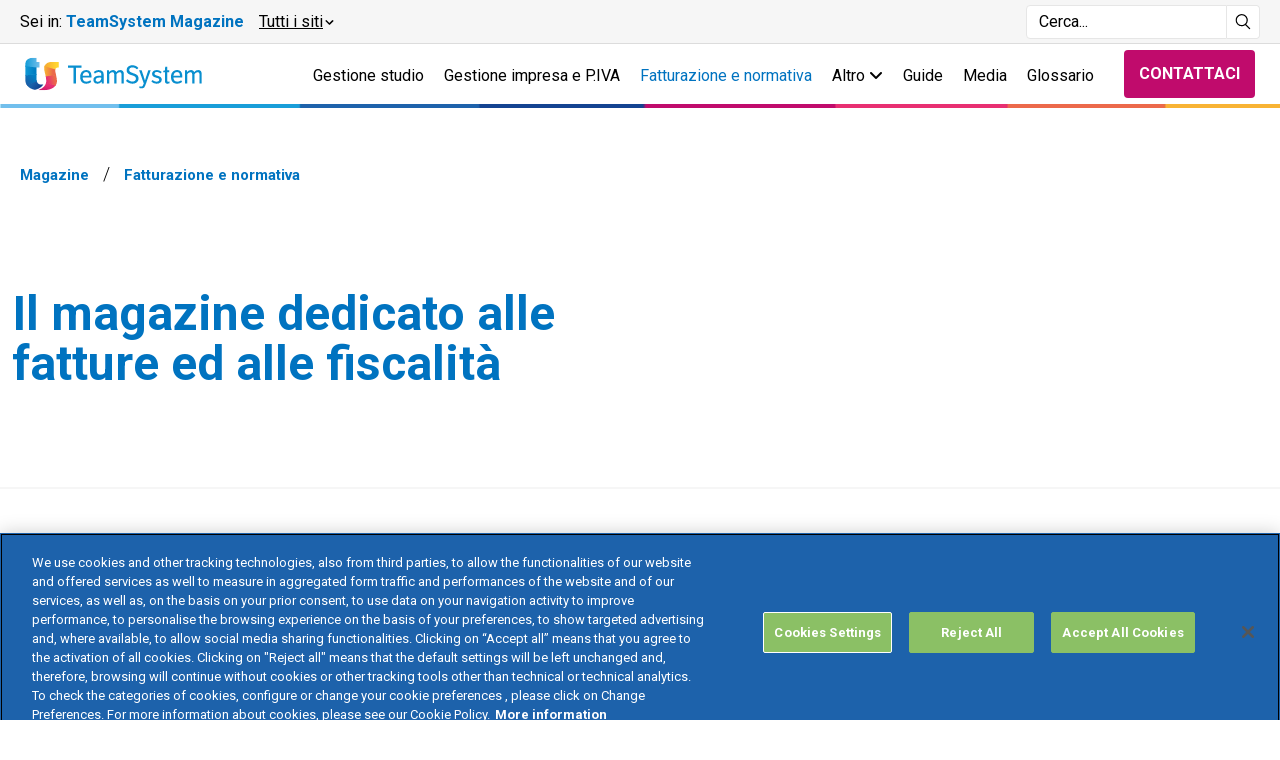

--- FILE ---
content_type: text/html; charset=UTF-8
request_url: https://www.teamsystem.com/magazine/fatturazione-e-normativa/pagina/3/
body_size: 111409
content:


<!DOCTYPE html>
<html lang="it-IT">
  <head>
    <meta charset="utf-8" />
    <meta http-equiv="Content-Type" content="text/html; charset=utf-8" />
    <meta http-equiv="X-UA-Compatible" content="IE=edge,chrome=1">
	    <title>
		Fatturazione e normativa: news e guide | TeamSystem    </title>
    <meta name="Content-Language" content="it" />
    <meta name="viewport" content="width=device-width, initial-scale=1, user-scalable=no">
    <meta name="apple-mobile-web-app-title" content="Fatturazione e normativa: news e guide | TeamSystem">
    <meta name="apple-mobile-web-app-capable" content="yes">
    <meta name="apple-mobile-web-app-status-bar-style" content="black-translucent">
    <meta name="mobile-web-app-capable" content="yes">
		<!-- Global site tag (gtag.js) - Google Analytics -->
		<!-- <script async src="https://www.googletagmanager.com/gtag/js?id=G-D6CCKB75QV"> </script> -->
    <script>
    	window.dataLayer = window.dataLayer || [];

			function gtag() {
				dataLayer.push(arguments);
			}
			gtag("consent", "default", {
				ad_storage: "denied",
				analytics_storage: "granted",
				wait_for_update: 500,
			});
			// gtag('js' , new Date ()) ;
			// gtag('config', 'G-D6CCKB75QV') ;
    </script>
		<!-- End Global site tag (gtag.js) - Google Analytics -->
		<!-- Google Tag Manager -->
		<script type="text/javascript">
			var args = {
				'site_environment': 'site',
				'site_section': 'magazine',
				'page_product': 'TeamSystem Digital Invoice',
'page_template': 'others',
'classification': 'regulatory content'
			};
      
			window.dataLayer.push(args);
			(function (w, d, s, l, i) {
				w[l] = w[l] || []; w[l].push({'gtm.start': new Date().getTime(), event: 'gtm.js'});
				var f = d.getElementsByTagName(s)[0],
						j = d.createElement(s), dl = l != 'dataLayer' ? '&l=' + l : ''; j.async = true; j.src = 'https://www.googletagmanager.com/gtm.js?id=' + i + dl;
				f.parentNode.insertBefore(j, f);
			})(window, document, 'script', 'dataLayer', 'GTM-M6JCVCF');
		</script>
		<!-- End Google Tag Manager -->
    <!-- CookiePro Cookies Consent Notice start for teamsystem.com -->
    <link rel="preconnect" href="https://cookie-cdn.cookiepro.com">
    <link rel="preload" as="script" href="https://cookie-cdn.cookiepro.com/scripttemplates/6.37.0/otBannerSdk.js">
    <link rel="preload" as="style" href="https://cookie-cdn.cookiepro.com/scripttemplates/6.37.0/assets/otCommonStyles.css">
    <link rel="preload" as="fetch" href="https://cookie-cdn.cookiepro.com/scripttemplates/6.37.0/assets/otFlat.json">
    <link rel="preload" as="fetch" href="https://cookie-cdn.cookiepro.com/consent/c9de1450-b3e6-4e18-9c4e-8c2316b93347/c9de1450-b3e6-4e18-9c4e-8c2316b93347.json">
    <link rel="preload" as="fetch" href="https://cookie-cdn.cookiepro.com/consent/c9de1450-b3e6-4e18-9c4e-8c2316b93347/4d2b44f2-ff79-4ffd-ba4a-6863587c03c8/it.json">
    <script async src="https://cookie-cdn.cookiepro.com/scripttemplates/otSDKStub.js" type="text/javascript" charset="UTF-8" data-domain-script="c9de1450-b3e6-4e18-9c4e-8c2316b93347" data-ignore-ga="true" ></script>
    <script type="text/javascript">
      function OptanonWrapper() { } // called after CookiePro banner script execution
    </script>
    <!-- CookiePro Cookies Consent Notice end for teamsystem.com -->
				<!-- Favicons -->
		<link rel="apple-touch-icon" sizes="180x180" href="https://www.teamsystem.com/magazine/contrib/themes/tsmagazine-theme/client/docs/img/apple-touch-icon.png">
		<link rel="icon" type="image/png" sizes="32x32" href="https://www.teamsystem.com/magazine/contrib/themes/tsmagazine-theme/client/docs/img/favicon-32x32.png">
		<link rel="icon" type="image/png" sizes="16x16" href="https://www.teamsystem.com/magazine/contrib/themes/tsmagazine-theme/client/docs/img/favicon-16x16.png">
		<link rel="preconnect" href="https://fonts.gstatic.com" crossorigin>
		<link rel="preload" as="style" href="https://fonts.googleapis.com/css2?family=Roboto:ital,wght@0,300;0,400;0,700;1,300;1,400;1,700&display=swap">
		<link rel="stylesheet" media="print" onload="this.onload=null;this.removeAttribute('media');" href="https://fonts.googleapis.com/css2?family=Roboto:ital,wght@0,300;0,400;0,700;1,300;1,400;1,700&display=swap">
		<noscript>
			<link rel="stylesheet" href="https://fonts.googleapis.com/css2?family=Roboto:ital,wght@0,300;0,400;0,700;1,300;1,400;1,700&display=swap">
		</noscript>
		<meta name='robots' content='index, follow, max-image-preview:large, max-snippet:-1, max-video-preview:-1' />

	<!-- This site is optimized with the Yoast SEO plugin v26.8 - https://yoast.com/product/yoast-seo-wordpress/ -->
	<meta name="description" content="Scopri tutto ciò che devi sapere sulla fatturazione e la normativa in materia fiscale per gestire al meglio la tua attività sul magazine di TeamSystem." />
	<link rel="canonical" href="https://www.teamsystem.com/magazine/fatturazione-e-normativa/pagina/3/" />
	<link rel="prev" href="https://www.teamsystem.com/magazine/fatturazione-e-normativa/pagina/2/" />
	<link rel="next" href="https://www.teamsystem.com/magazine/fatturazione-e-normativa/pagina/4/" />
	<meta property="og:locale" content="it_IT" />
	<meta property="og:type" content="article" />
	<meta property="og:title" content="Fatturazione e normativa: news e guide | TeamSystem" />
	<meta property="og:description" content="Scopri tutto ciò che devi sapere sulla fatturazione e la normativa in materia fiscale per gestire al meglio la tua attività sul magazine di TeamSystem." />
	<meta property="og:url" content="https://www.teamsystem.com/magazine/fatturazione-e-normativa/" />
	<meta property="og:site_name" content="TeamSystem" />
	<meta name="twitter:card" content="summary_large_image" />
	<script type="application/ld+json" class="yoast-schema-graph">{"@context":"https://schema.org","@graph":[{"@type":"CollectionPage","@id":"https://www.teamsystem.com/magazine/fatturazione-e-normativa/","url":"https://www.teamsystem.com/magazine/fatturazione-e-normativa/pagina/3/","name":"Fatturazione e normativa: news e guide | TeamSystem","isPartOf":{"@id":"https://www.teamsystem.com/magazine/#website"},"primaryImageOfPage":{"@id":"https://www.teamsystem.com/magazine/fatturazione-e-normativa/pagina/3/#primaryimage"},"image":{"@id":"https://www.teamsystem.com/magazine/fatturazione-e-normativa/pagina/3/#primaryimage"},"thumbnailUrl":"https://www.teamsystem.com/magazine/contrib/uploads/TS_Ravvedimento-Operoso.jpg","description":"Scopri tutto ciò che devi sapere sulla fatturazione e la normativa in materia fiscale per gestire al meglio la tua attività sul magazine di TeamSystem.","inLanguage":"it-IT"},{"@type":"ImageObject","inLanguage":"it-IT","@id":"https://www.teamsystem.com/magazine/fatturazione-e-normativa/pagina/3/#primaryimage","url":"https://www.teamsystem.com/magazine/contrib/uploads/TS_Ravvedimento-Operoso.jpg","contentUrl":"https://www.teamsystem.com/magazine/contrib/uploads/TS_Ravvedimento-Operoso.jpg","width":708,"height":363},{"@type":"WebSite","@id":"https://www.teamsystem.com/magazine/#website","url":"https://www.teamsystem.com/magazine/","name":"TeamSystem","description":"","potentialAction":[{"@type":"SearchAction","target":{"@type":"EntryPoint","urlTemplate":"https://www.teamsystem.com/magazine/?s={search_term_string}"},"query-input":{"@type":"PropertyValueSpecification","valueRequired":true,"valueName":"search_term_string"}}],"inLanguage":"it-IT"}]}</script>
	<!-- / Yoast SEO plugin. -->


<link rel="alternate" type="application/rss+xml" title="TeamSystem &raquo; Fatturazione e normativa Feed della categoria" href="https://www.teamsystem.com/magazine/fatturazione-e-normativa/feed/" />
<style id='wp-img-auto-sizes-contain-inline-css' type='text/css'>
img:is([sizes=auto i],[sizes^="auto," i]){contain-intrinsic-size:3000px 1500px}
/*# sourceURL=wp-img-auto-sizes-contain-inline-css */
</style>
<style id='wp-block-library-inline-css' type='text/css'>
:root{--wp-block-synced-color:#7a00df;--wp-block-synced-color--rgb:122,0,223;--wp-bound-block-color:var(--wp-block-synced-color);--wp-editor-canvas-background:#ddd;--wp-admin-theme-color:#007cba;--wp-admin-theme-color--rgb:0,124,186;--wp-admin-theme-color-darker-10:#006ba1;--wp-admin-theme-color-darker-10--rgb:0,107,160.5;--wp-admin-theme-color-darker-20:#005a87;--wp-admin-theme-color-darker-20--rgb:0,90,135;--wp-admin-border-width-focus:2px}@media (min-resolution:192dpi){:root{--wp-admin-border-width-focus:1.5px}}.wp-element-button{cursor:pointer}:root .has-very-light-gray-background-color{background-color:#eee}:root .has-very-dark-gray-background-color{background-color:#313131}:root .has-very-light-gray-color{color:#eee}:root .has-very-dark-gray-color{color:#313131}:root .has-vivid-green-cyan-to-vivid-cyan-blue-gradient-background{background:linear-gradient(135deg,#00d084,#0693e3)}:root .has-purple-crush-gradient-background{background:linear-gradient(135deg,#34e2e4,#4721fb 50%,#ab1dfe)}:root .has-hazy-dawn-gradient-background{background:linear-gradient(135deg,#faaca8,#dad0ec)}:root .has-subdued-olive-gradient-background{background:linear-gradient(135deg,#fafae1,#67a671)}:root .has-atomic-cream-gradient-background{background:linear-gradient(135deg,#fdd79a,#004a59)}:root .has-nightshade-gradient-background{background:linear-gradient(135deg,#330968,#31cdcf)}:root .has-midnight-gradient-background{background:linear-gradient(135deg,#020381,#2874fc)}:root{--wp--preset--font-size--normal:16px;--wp--preset--font-size--huge:42px}.has-regular-font-size{font-size:1em}.has-larger-font-size{font-size:2.625em}.has-normal-font-size{font-size:var(--wp--preset--font-size--normal)}.has-huge-font-size{font-size:var(--wp--preset--font-size--huge)}.has-text-align-center{text-align:center}.has-text-align-left{text-align:left}.has-text-align-right{text-align:right}.has-fit-text{white-space:nowrap!important}#end-resizable-editor-section{display:none}.aligncenter{clear:both}.items-justified-left{justify-content:flex-start}.items-justified-center{justify-content:center}.items-justified-right{justify-content:flex-end}.items-justified-space-between{justify-content:space-between}.screen-reader-text{border:0;clip-path:inset(50%);height:1px;margin:-1px;overflow:hidden;padding:0;position:absolute;width:1px;word-wrap:normal!important}.screen-reader-text:focus{background-color:#ddd;clip-path:none;color:#444;display:block;font-size:1em;height:auto;left:5px;line-height:normal;padding:15px 23px 14px;text-decoration:none;top:5px;width:auto;z-index:100000}html :where(.has-border-color){border-style:solid}html :where([style*=border-top-color]){border-top-style:solid}html :where([style*=border-right-color]){border-right-style:solid}html :where([style*=border-bottom-color]){border-bottom-style:solid}html :where([style*=border-left-color]){border-left-style:solid}html :where([style*=border-width]){border-style:solid}html :where([style*=border-top-width]){border-top-style:solid}html :where([style*=border-right-width]){border-right-style:solid}html :where([style*=border-bottom-width]){border-bottom-style:solid}html :where([style*=border-left-width]){border-left-style:solid}html :where(img[class*=wp-image-]){height:auto;max-width:100%}:where(figure){margin:0 0 1em}html :where(.is-position-sticky){--wp-admin--admin-bar--position-offset:var(--wp-admin--admin-bar--height,0px)}@media screen and (max-width:600px){html :where(.is-position-sticky){--wp-admin--admin-bar--position-offset:0px}}

/*# sourceURL=wp-block-library-inline-css */
</style><style id='global-styles-inline-css' type='text/css'>
:root{--wp--preset--aspect-ratio--square: 1;--wp--preset--aspect-ratio--4-3: 4/3;--wp--preset--aspect-ratio--3-4: 3/4;--wp--preset--aspect-ratio--3-2: 3/2;--wp--preset--aspect-ratio--2-3: 2/3;--wp--preset--aspect-ratio--16-9: 16/9;--wp--preset--aspect-ratio--9-16: 9/16;--wp--preset--color--black: #000000;--wp--preset--color--cyan-bluish-gray: #abb8c3;--wp--preset--color--white: #ffffff;--wp--preset--color--pale-pink: #f78da7;--wp--preset--color--vivid-red: #cf2e2e;--wp--preset--color--luminous-vivid-orange: #ff6900;--wp--preset--color--luminous-vivid-amber: #fcb900;--wp--preset--color--light-green-cyan: #7bdcb5;--wp--preset--color--vivid-green-cyan: #00d084;--wp--preset--color--pale-cyan-blue: #8ed1fc;--wp--preset--color--vivid-cyan-blue: #0693e3;--wp--preset--color--vivid-purple: #9b51e0;--wp--preset--gradient--vivid-cyan-blue-to-vivid-purple: linear-gradient(135deg,rgb(6,147,227) 0%,rgb(155,81,224) 100%);--wp--preset--gradient--light-green-cyan-to-vivid-green-cyan: linear-gradient(135deg,rgb(122,220,180) 0%,rgb(0,208,130) 100%);--wp--preset--gradient--luminous-vivid-amber-to-luminous-vivid-orange: linear-gradient(135deg,rgb(252,185,0) 0%,rgb(255,105,0) 100%);--wp--preset--gradient--luminous-vivid-orange-to-vivid-red: linear-gradient(135deg,rgb(255,105,0) 0%,rgb(207,46,46) 100%);--wp--preset--gradient--very-light-gray-to-cyan-bluish-gray: linear-gradient(135deg,rgb(238,238,238) 0%,rgb(169,184,195) 100%);--wp--preset--gradient--cool-to-warm-spectrum: linear-gradient(135deg,rgb(74,234,220) 0%,rgb(151,120,209) 20%,rgb(207,42,186) 40%,rgb(238,44,130) 60%,rgb(251,105,98) 80%,rgb(254,248,76) 100%);--wp--preset--gradient--blush-light-purple: linear-gradient(135deg,rgb(255,206,236) 0%,rgb(152,150,240) 100%);--wp--preset--gradient--blush-bordeaux: linear-gradient(135deg,rgb(254,205,165) 0%,rgb(254,45,45) 50%,rgb(107,0,62) 100%);--wp--preset--gradient--luminous-dusk: linear-gradient(135deg,rgb(255,203,112) 0%,rgb(199,81,192) 50%,rgb(65,88,208) 100%);--wp--preset--gradient--pale-ocean: linear-gradient(135deg,rgb(255,245,203) 0%,rgb(182,227,212) 50%,rgb(51,167,181) 100%);--wp--preset--gradient--electric-grass: linear-gradient(135deg,rgb(202,248,128) 0%,rgb(113,206,126) 100%);--wp--preset--gradient--midnight: linear-gradient(135deg,rgb(2,3,129) 0%,rgb(40,116,252) 100%);--wp--preset--font-size--small: 13px;--wp--preset--font-size--medium: 20px;--wp--preset--font-size--large: 36px;--wp--preset--font-size--x-large: 42px;--wp--preset--spacing--20: 0.44rem;--wp--preset--spacing--30: 0.67rem;--wp--preset--spacing--40: 1rem;--wp--preset--spacing--50: 1.5rem;--wp--preset--spacing--60: 2.25rem;--wp--preset--spacing--70: 3.38rem;--wp--preset--spacing--80: 5.06rem;--wp--preset--shadow--natural: 6px 6px 9px rgba(0, 0, 0, 0.2);--wp--preset--shadow--deep: 12px 12px 50px rgba(0, 0, 0, 0.4);--wp--preset--shadow--sharp: 6px 6px 0px rgba(0, 0, 0, 0.2);--wp--preset--shadow--outlined: 6px 6px 0px -3px rgb(255, 255, 255), 6px 6px rgb(0, 0, 0);--wp--preset--shadow--crisp: 6px 6px 0px rgb(0, 0, 0);}:where(.is-layout-flex){gap: 0.5em;}:where(.is-layout-grid){gap: 0.5em;}body .is-layout-flex{display: flex;}.is-layout-flex{flex-wrap: wrap;align-items: center;}.is-layout-flex > :is(*, div){margin: 0;}body .is-layout-grid{display: grid;}.is-layout-grid > :is(*, div){margin: 0;}:where(.wp-block-columns.is-layout-flex){gap: 2em;}:where(.wp-block-columns.is-layout-grid){gap: 2em;}:where(.wp-block-post-template.is-layout-flex){gap: 1.25em;}:where(.wp-block-post-template.is-layout-grid){gap: 1.25em;}.has-black-color{color: var(--wp--preset--color--black) !important;}.has-cyan-bluish-gray-color{color: var(--wp--preset--color--cyan-bluish-gray) !important;}.has-white-color{color: var(--wp--preset--color--white) !important;}.has-pale-pink-color{color: var(--wp--preset--color--pale-pink) !important;}.has-vivid-red-color{color: var(--wp--preset--color--vivid-red) !important;}.has-luminous-vivid-orange-color{color: var(--wp--preset--color--luminous-vivid-orange) !important;}.has-luminous-vivid-amber-color{color: var(--wp--preset--color--luminous-vivid-amber) !important;}.has-light-green-cyan-color{color: var(--wp--preset--color--light-green-cyan) !important;}.has-vivid-green-cyan-color{color: var(--wp--preset--color--vivid-green-cyan) !important;}.has-pale-cyan-blue-color{color: var(--wp--preset--color--pale-cyan-blue) !important;}.has-vivid-cyan-blue-color{color: var(--wp--preset--color--vivid-cyan-blue) !important;}.has-vivid-purple-color{color: var(--wp--preset--color--vivid-purple) !important;}.has-black-background-color{background-color: var(--wp--preset--color--black) !important;}.has-cyan-bluish-gray-background-color{background-color: var(--wp--preset--color--cyan-bluish-gray) !important;}.has-white-background-color{background-color: var(--wp--preset--color--white) !important;}.has-pale-pink-background-color{background-color: var(--wp--preset--color--pale-pink) !important;}.has-vivid-red-background-color{background-color: var(--wp--preset--color--vivid-red) !important;}.has-luminous-vivid-orange-background-color{background-color: var(--wp--preset--color--luminous-vivid-orange) !important;}.has-luminous-vivid-amber-background-color{background-color: var(--wp--preset--color--luminous-vivid-amber) !important;}.has-light-green-cyan-background-color{background-color: var(--wp--preset--color--light-green-cyan) !important;}.has-vivid-green-cyan-background-color{background-color: var(--wp--preset--color--vivid-green-cyan) !important;}.has-pale-cyan-blue-background-color{background-color: var(--wp--preset--color--pale-cyan-blue) !important;}.has-vivid-cyan-blue-background-color{background-color: var(--wp--preset--color--vivid-cyan-blue) !important;}.has-vivid-purple-background-color{background-color: var(--wp--preset--color--vivid-purple) !important;}.has-black-border-color{border-color: var(--wp--preset--color--black) !important;}.has-cyan-bluish-gray-border-color{border-color: var(--wp--preset--color--cyan-bluish-gray) !important;}.has-white-border-color{border-color: var(--wp--preset--color--white) !important;}.has-pale-pink-border-color{border-color: var(--wp--preset--color--pale-pink) !important;}.has-vivid-red-border-color{border-color: var(--wp--preset--color--vivid-red) !important;}.has-luminous-vivid-orange-border-color{border-color: var(--wp--preset--color--luminous-vivid-orange) !important;}.has-luminous-vivid-amber-border-color{border-color: var(--wp--preset--color--luminous-vivid-amber) !important;}.has-light-green-cyan-border-color{border-color: var(--wp--preset--color--light-green-cyan) !important;}.has-vivid-green-cyan-border-color{border-color: var(--wp--preset--color--vivid-green-cyan) !important;}.has-pale-cyan-blue-border-color{border-color: var(--wp--preset--color--pale-cyan-blue) !important;}.has-vivid-cyan-blue-border-color{border-color: var(--wp--preset--color--vivid-cyan-blue) !important;}.has-vivid-purple-border-color{border-color: var(--wp--preset--color--vivid-purple) !important;}.has-vivid-cyan-blue-to-vivid-purple-gradient-background{background: var(--wp--preset--gradient--vivid-cyan-blue-to-vivid-purple) !important;}.has-light-green-cyan-to-vivid-green-cyan-gradient-background{background: var(--wp--preset--gradient--light-green-cyan-to-vivid-green-cyan) !important;}.has-luminous-vivid-amber-to-luminous-vivid-orange-gradient-background{background: var(--wp--preset--gradient--luminous-vivid-amber-to-luminous-vivid-orange) !important;}.has-luminous-vivid-orange-to-vivid-red-gradient-background{background: var(--wp--preset--gradient--luminous-vivid-orange-to-vivid-red) !important;}.has-very-light-gray-to-cyan-bluish-gray-gradient-background{background: var(--wp--preset--gradient--very-light-gray-to-cyan-bluish-gray) !important;}.has-cool-to-warm-spectrum-gradient-background{background: var(--wp--preset--gradient--cool-to-warm-spectrum) !important;}.has-blush-light-purple-gradient-background{background: var(--wp--preset--gradient--blush-light-purple) !important;}.has-blush-bordeaux-gradient-background{background: var(--wp--preset--gradient--blush-bordeaux) !important;}.has-luminous-dusk-gradient-background{background: var(--wp--preset--gradient--luminous-dusk) !important;}.has-pale-ocean-gradient-background{background: var(--wp--preset--gradient--pale-ocean) !important;}.has-electric-grass-gradient-background{background: var(--wp--preset--gradient--electric-grass) !important;}.has-midnight-gradient-background{background: var(--wp--preset--gradient--midnight) !important;}.has-small-font-size{font-size: var(--wp--preset--font-size--small) !important;}.has-medium-font-size{font-size: var(--wp--preset--font-size--medium) !important;}.has-large-font-size{font-size: var(--wp--preset--font-size--large) !important;}.has-x-large-font-size{font-size: var(--wp--preset--font-size--x-large) !important;}
/*# sourceURL=global-styles-inline-css */
</style>

<style id='classic-theme-styles-inline-css' type='text/css'>
/*! This file is auto-generated */
.wp-block-button__link{color:#fff;background-color:#32373c;border-radius:9999px;box-shadow:none;text-decoration:none;padding:calc(.667em + 2px) calc(1.333em + 2px);font-size:1.125em}.wp-block-file__button{background:#32373c;color:#fff;text-decoration:none}
/*# sourceURL=/wp-includes/css/classic-themes.min.css */
</style>

        <link rel="preload" href="https://www.teamsystem.com/magazine/contrib/themes/tsmagazine-theme/client/docs/css/vendors.min.css?ver=1766153122" as="style" onload="this.onload=null;this.rel='stylesheet'">

        <noscript><link rel="stylesheet" href="https://www.teamsystem.com/magazine/contrib/themes/tsmagazine-theme/client/docs/css/vendors.min.css?ver=1766153122"></noscript>
<link rel='stylesheet' id='main-css' href='https://www.teamsystem.com/magazine/contrib/themes/tsmagazine-theme/client/docs/css/main.min.css?ver=1766153122' type='text/css' media='all' />

        <link rel="preload" href="https://www.teamsystem.com/magazine/contrib/themes/tsmagazine-theme/style.css?ver=6.9" as="style" onload="this.onload=null;this.rel='stylesheet'">

        <noscript><link rel="stylesheet" href="https://www.teamsystem.com/magazine/contrib/themes/tsmagazine-theme/style.css?ver=6.9"></noscript>
<link rel='stylesheet' id='style_login_widget-css' href='https://www.teamsystem.com/magazine/contrib/plugins/login-with-cognito/css/style_login_widget.min.css?ver=1.5.3' type='text/css' media='all' />
<link rel='stylesheet' id='mo_oauth_fontawesome-css' href='https://www.teamsystem.com/magazine/contrib/plugins/login-with-cognito/css/font-awesome.min.css?ver=1.5.3' type='text/css' media='all' />
<link rel='stylesheet' id='mo_oauth_wploginform-css' href='https://www.teamsystem.com/magazine/contrib/plugins/login-with-cognito/css/login-page.min.css?ver=1.5.3' type='text/css' media='all' />
<script defer type="text/javascript" src="https://www.teamsystem.com/magazine/contrib/themes/tsmagazine-theme/client/docs/js/vendors.min.js"></script>
		  <script>var __uzdbm_1 = "19d20516-fc08-4954-99f5-225efa6261a6";var __uzdbm_2 = "NmM2OGExYjQtZGxvNi00NzBkLTkxNmMtYTE3ZTZmYTE1NDY0JDMuMTM2LjE1NS4xODQ=";var __uzdbm_3 = "";var __uzdbm_4 = "false";var __uzdbm_5 = "";var __uzdbm_6 = "";var __uzdbm_7 = "";</script> <script>   (function (w, d, e, u, c, g, a, b) {     w["SSJSConnectorObj"] = w["SSJSConnectorObj"] || {       ss_cid: c,       domain_info: "auto",     };     w[g] = function (i, j) {       w["SSJSConnectorObj"][i] = j;     };     a = d.createElement(e);     a.async = true;     if (       navigator.userAgent.indexOf('MSIE') !== -1 ||       navigator.appVersion.indexOf('Trident/') > -1     ) {       u = u.replace("/advanced/", "/advanced/ie/");     }     a.src = u;     b = d.getElementsByTagName(e)[0];     b.parentNode.insertBefore(a, b);   })(     window, document, "script", "/18f5227b-e27b-445a-a53f-f845fbe69b40/stormcaster.js", "dlo8", "ssConf"   );   ssConf("c1", "https://www.teamsystem.com");   ssConf("c3", "c99a4269-161c-4242-a3f0-28d44fa6ce24");   ssConf("au", "teamsystem.com");   ssConf("cu", "validate.perfdrive.com, ssc"); </script> </head>
  <body class="archive paged category category-fatturazione-e-normativa category-32 paged-3 category-paged-3 wp-theme-tsmagazine-theme">
    <!-- Google Tag Manager (noscript) -->
		<!-- <noscript>
			<iframe src="https://www.googletagmanager.com/ns.html?id=GTM-M6JCVCF" height="0" width="0" style="display:none;visibility:hidden"></iframe>
		</noscript> -->
		<!-- End Google Tag Manager (noscript) -->
    <header>
          <div class="header__service--desktop">
        <div class="container">
            <div class="header__service-wrapper">
                <!-- Sezione di navigazione a sinistra -->
                <nav class="navService">
                    <span>Sei in: <strong>TeamSystem Magazine</strong></span>
                    <button role="button" id="openSidebarBtn" aria-haspopup="true" aria-controls="sidebar" aria-expanded="false">
                        <span>Tutti i siti</span>
                        <svg width="15" height="25" viewBox="0 0 15 25" fill="none" xmlns="http://www.w3.org/2000/svg"><path d="M13.9907 14.2189L4.35946 23.8501C3.43439 24.7752 1.93455 24.7752 1.00948 23.8501C0.0844077 22.9251 0.0844079 21.4252 1.00948 20.5002L8.96569 12.5439L1.00948 4.58773C0.0844054 3.66266 0.084406 2.16282 1.00948 1.23775C1.93455 0.312677 3.43439 0.312677 4.35946 1.23775L13.9907 10.869C14.9157 11.794 14.9157 13.2939 13.9907 14.2189Z" fill="currentColor"></path></svg>
                    </button>
                </nav>

                <!-- Sezione di ricerca -->
                <div class="header__right">
                    <div class="search-container">
                        <form method="get" role="search" action="https://www.teamsystem.com/magazine/" novalidate="novalidate" class="active">
                            <label for="searchInput" class="search-label">Cerca</label>
                            <input type="text" id="searchInput" name="s" class="search-input" placeholder="Cerca..." aria-label="Campo di ricerca">
                            <button type="submit" id="searchButton" class="search-button" aria-label="Avvia ricerca">
                                <svg fill="none" viewBox="0 0 24 25" id="ico-search" xmlns="http://www.w3.org/2000/svg">
                                    <path d="M16.919 16.193a9.486 9.486 0 0 0 2.554-5.635c.028-.294.045-.591.045-.892 0-.312-.017-.62-.046-.924-.45-4.662-4.26-8.33-8.98-8.572-.165-.009-.328-.025-.495-.025-.123 0-.242.013-.364.018C4.545.356.476 4.53.476 9.666a9.521 9.521 0 0 0 9.521 9.52 9.46 9.46 0 0 0 5.478-1.744l6.703 6.703 1.346-1.347-6.605-6.605Zm-6.922 1.09c-4.2 0-7.617-3.418-7.617-7.617 0-4.2 3.418-7.617 7.617-7.617 4.2 0 7.617 3.417 7.617 7.617s-3.417 7.617-7.617 7.617Z" fill="currentColor"></path>
                                </svg>
                            </button>
                        </form>
                    </div>
                </div>
            </div>
        </div>
    </div>
    <!-- Overlay -->
    <div id="overlay" class="overlay" tabindex="-1"></div>
    <div class="header__service sidebar" id="sidebarMenu" role="dialog" aria-modal="true" aria-labelledby="sidebarTitle"
         data-sidebar>
        <div class="container">
            <div class="header__service-wrap">
                <div class="header__service-toggle" data-service-toggle>

                    <div class="service__current"><span>Sei in:</span> <strong>TeamSystem Magazine</strong></div>

                    <button id="closeSidebarBtn" class="close-btn" aria-label="&#9;Chiudi Menu Laterale" tabindex="0">
                        <svg width="30" height="30" viewBox="0 0 30 30" fill="none" xmlns="http://www.w3.org/2000/svg"><path d="M22.5 8.8125L21.1875 7.5L15 13.6875L8.8125 7.5L7.5 8.8125L13.6875 15L7.5 21.1875L8.8125 22.5L15 16.3125L21.1875 22.5L22.5 21.1875L16.3125 15L22.5 8.8125Z" fill="currentColor"></path></svg>
                    </button>
                    <button class="service__current--action">
                        <span>Tutti i siti</span>
                        <svg width="15" height="25" viewBox="0 0 15 25" fill="none" xmlns="http://www.w3.org/2000/svg"><path d="M13.9907 14.2189L4.35946 23.8501C3.43439 24.7752 1.93455 24.7752 1.00948 23.8501C0.0844077 22.9251 0.0844079 21.4252 1.00948 20.5002L8.96569 12.5439L1.00948 4.58773C0.0844054 3.66266 0.084406 2.16282 1.00948 1.23775C1.93455 0.312677 3.43439 0.312677 4.35946 1.23775L13.9907 10.869C14.9157 11.794 14.9157 13.2939 13.9907 14.2189Z" fill="currentColor"></path></svg>
                    </button>
                </div>

                <ul class="menu">

    <li class="menu__item">
        <a onclick="window.dataLayer.push({event: 'select_content',content_type: 'top_menu_click'})"
           href="https://www.teamsystem.com/aziende/" title="Aziende">
            Aziende
        </a>

    </li>
    <li class="menu__item">
        <a onclick="window.dataLayer.push({event: 'select_content',content_type: 'top_menu_click'})"
           href="https://www.teamsystem.com/commercialisti/" title="Commercialisti">
            Commercialisti
        </a>

    </li>
    <li class="menu__item">
        <a onclick="window.dataLayer.push({event: 'select_content',content_type: 'top_menu_click'})"
           href="https://www.teamsystem.com/partita-iva/" title="Partita IVA">
            Partita IVA
        </a>

    </li>
    <li class="menu__item">
        <a onclick="window.dataLayer.push({event: 'select_content',content_type: 'top_menu_click'})"
           href="https://www.teamsystem.com/associazioni/" title="Associazioni">
            Associazioni
        </a>

    </li>
    <li class="menu__item">
        <a onclick="window.dataLayer.push({event: 'select_content',content_type: 'top_menu_click'})"
           href="https://www.teamsystem.com/pa/" title="PA">
            Pubblica Amministrazione
        </a>

    </li>
    <li class="menu__item">
        <a onclick="window.dataLayer.push({event: 'select_content',content_type: 'top_menu_click'})"
           href="https://www.teamsystem.com/construction/" title="Construction">
            Engineering e Construction
        </a>

    </li>
    <li class="menu__item">
        <a onclick="window.dataLayer.push({event: 'select_content',content_type: 'top_menu_click'})"
           href="https://www.teamsystem.com/legal/" title="Legal">
            Legal
        </a>

    </li>
    <li class="menu__item">
        <a onclick="window.dataLayer.push({event: 'select_content',content_type: 'top_menu_click'})"
           href="https://www.teamsystem.com/horeca/" title="Horeca">
            Horeca
        </a>

    </li>
    <li class="menu__item">
        <a onclick="window.dataLayer.push({event: 'select_content',content_type: 'top_menu_click'})"
           href="https://www.teamsystem.com/sport/" title="Sport">
            Sport
        </a>

    </li>
    <li class="menu__item">
        <a onclick="window.dataLayer.push({event: 'select_content',content_type: 'top_menu_click'})"
           href="https://www.teamsystem.com/soluzioni-retail/" title="Retail">
            Retail
        </a>

    </li>
    <li class="menu__item">
        <a onclick="window.dataLayer.push({event: 'select_content',content_type: 'top_menu_click'})"
           href="https://www.teamsystem.com/condomini/" title="Condomini">
            Amministratori di condominio
        </a>

    </li>
    <li class="menu__item">
        <a onclick="window.dataLayer.push({event: 'select_content',content_type: 'top_menu_click'})"
           href="https://www.teamsystem.com/trust-services/" title="Trust services">
            <i>Trust Services</i>
        </a>

    </li>
    <li class="menu__item">
        <a onclick="window.dataLayer.push({event: 'select_content',content_type: 'top_menu_click'})"
           href="https://www.teamsystem.com/hr/" title="HR">
            <i>HR</i>
        </a>

    </li>
    <li class="menu__item">
        <a onclick="window.dataLayer.push({event: 'select_content',content_type: 'top_menu_click'})"
           href="https://www.teamsystem.com/fintech/" title="Fintech">
            <i>Financial Solutions</i>
        </a>

    </li>
    <li class="menu__item">
        <a onclick="window.dataLayer.push({event: 'select_content',content_type: 'top_menu_click'})"
           href="https://www.teamsystem.com/store/ts-digital-invoice/" title="Fatturazione">
            <i>Fatturazione</i>
        </a>

    </li>
    <li class="menu__item">
        <a onclick="window.dataLayer.push({event: 'select_content',content_type: 'top_menu_click'})"
           href="https://www.teamsystem.com/commerce/" title="Ecommerce">
            <i>Ecommerce</i>
        </a>

    </li>
    <li class="menu__item">
        <a onclick="window.dataLayer.push({event: 'select_content',content_type: 'top_menu_click'})"
           href="https://www.teamsystem.com/mailup/" title="Mailup">
            <i>Email Marketing</i>
        </a>

    </li>

                    <ul class="menu__bottom">

                                <li class="menu__divisor"></li>
    <li class="menu__item">
        <a onclick="window.dataLayer.push({event: 'select_content',content_type: 'top_menu_click'})"
           href="https://www.teamsystem.com/" title="TeamSystem">
                        <svg class="ico" width="21" height="21" viewBox="0 0 21 21" fill="none" xmlns="http://www.w3.org/2000/svg"><path d="M19.5976 8.96389L19.5986 8.96482C19.898 9.2564 20.064 9.65884 20.064 10.0778V20.1598C20.064 20.5667 19.7307 20.9 19.3239 20.9H12.6025C12.1957 20.9 11.8624 20.5667 11.8624 20.1598V14.2787V14.1787H11.7624H8.40168H8.30168V14.2787V20.1598C8.30168 20.5667 7.96838 20.9 7.56151 20.9H0.840168C0.433304 20.9 0.1 20.5667 0.1 20.1598V10.0778C0.1 9.65884 0.266002 9.2564 0.565461 8.96482L0.565467 8.96483L0.566445 8.96385L8.95969 0.562209C8.9597 0.562197 8.95971 0.562185 8.95972 0.562174C9.57601 -0.0540692 10.5797 -0.0540577 11.1959 0.562209L19.5976 8.96389ZM18.4837 19.4197H18.5837V19.3197V10.0778V10.0364L18.5544 10.0071L10.1527 1.60542L10.082 1.53471L10.0113 1.60542L1.60963 10.0071L1.58034 10.0364V10.0778V19.3197V19.4197H1.68034H6.72134H6.82134V19.3197V13.4385C6.82134 13.0316 7.15465 12.6983 7.56151 12.6983H12.6025C13.0094 12.6983 13.3427 13.0316 13.3427 13.4385V19.3197V19.4197H13.4427H18.4837Z" fill="currentColor" stroke="currentColor" stroke-width="0.1"></path></svg>
            TeamSystem Corporate
        </a>

    </li>
    <li class="menu__item">
        <a onclick="window.dataLayer.push({event: 'select_content',content_type: 'top_menu_click'})"
           href="https://www.teamsystem.com/store/" title="TeamSystem Store">
                        <svg class="ico" width="26" height="24" viewBox="0 0 26 24" fill="none" xmlns="http://www.w3.org/2000/svg"><path d="M4.85213 5.30977H25L22.0351 15.2653C21.9293 15.6266 21.7028 15.9446 21.3903 16.1704C21.0779 16.3962 20.6967 16.5173 20.3056 16.5152H9.54656C9.15538 16.5173 8.77428 16.3962 8.46181 16.1704C8.14935 15.9446 7.92282 15.6266 7.81703 15.2653L3.75152 1.62492C3.6978 1.44472 3.58431 1.28623 3.42827 1.17346C3.27222 1.0607 3.08212 0.999803 2.88676 1H1M10.6584 20.8249C10.6584 21.658 9.95446 22.3333 9.0861 22.3333C8.21775 22.3333 7.5138 21.658 7.5138 20.8249C7.5138 19.9918 8.21775 19.3165 9.0861 19.3165C9.95446 19.3165 10.6584 19.9918 10.6584 20.8249ZM22.3383 20.8249C22.3383 21.658 21.6344 22.3333 20.766 22.3333C19.8977 22.3333 19.1937 21.658 19.1937 20.8249C19.1937 19.9918 19.8977 19.3165 20.766 19.3165C21.6344 19.3165 22.3383 19.9918 22.3383 20.8249Z" stroke="currentColor" stroke-width="1.5" stroke-linecap="round" stroke-linejoin="round"></path></svg>
            TeamSystem Store
        </a>

    </li>
                    </ul>
            </div>
        </div>
    </div>
      <!-- <div class="main-header">
        <div class="container">
          <div class="row">
            <div class="col-12 col-md-2" itemscope itemtype="https://schema.org/Organization">
              <a href="https://www.teamsystem.com/" itemprop="url">
                <img src="img/logo-ts.png" alt="TeamSystem" class="logo-ts" itemprop="logo">
              </a>
            </div>
            <div class="col-12 col-md-8 menu-col">
              <ul class="main-menu main-nav navbar-nav main-nav--scrolled">
              < ?= get_main_header_menu(); ?>
              </ul>
            </div>
            <div class="col-12 col-md-2 contact-col">
              < !-- Contatti -- >
              <a class="btn btn-orange btn-contatti" href="https://www.teamsystem.com/contatti" rel="nofollow">CONTATTACI</a>
            </div>
          </div>
        </div>
      </div> -->
    </header>
	<!-- Nav Mobile -->
	<!-- Main nav -->
	
		<div class="submenu-item-menu active">
			<div class="container">
				<div class="wrap-menu">
					<div class="col-logo">
						<div class="servizi-item">
							<a href="https://www.teamsystem.com/magazine/">
							<div class="header__logo">
								<svg fill="none" viewBox="0 0 326 62" id="logo" xmlns="http://www.w3.org/2000/svg"><g clip-path="url(#bla)"><path d="M103.868 19.656V15.49H79.159v4.165h10.09V48.309H93.822V19.657h10.047ZM112.686 23.734c-6.739 0-11.094 4.974-11.094 12.67 0 7.91 4.06 12.446 11.139 12.446 3.535 0 6.621-1.077 9.177-3.197l.124-.105-.081-.138-1.577-2.704-.104-.179-.169.118c-2.48 1.714-4.589 2.444-7.055 2.444-5.422 0-6.72-3.984-6.832-7.413h16.1l.022-.167c.047-.371.047-1.669.047-2.095 0-7.75-3.263-11.68-9.697-11.68Zm-6.463 10.317c.118-1.27.947-6.647 6.508-6.647 3.476 0 5.29 2.237 5.393 6.647h-11.901ZM136.02 23.734c-3.386 0-6.734 1.3-9.185 3.564l-.128.118.105.139 1.848 2.432.114.15.151-.111c2.164-1.59 4.068-2.575 6.87-2.575 3.102 0 4.81 1.755 4.81 4.944v2.033a24.149 24.149 0 0 0-3.504-.241c-10.052 0-11.138 5.33-11.138 7.624 0 4.407 2.732 7.039 7.309 7.039 3.507 0 6.112-1.382 7.749-4.11l.306 3.396.016.173h3.608V32.26c0-5.577-3.088-8.526-8.931-8.526Zm4.585 14.788c0 3.076-2.789 6.792-6.251 6.792-2.608 0-4.045-1.212-4.045-3.413 0-2.984 2.123-4.315 6.883-4.315 1.694 0 2.592.077 3.413.199v.737ZM175.483 23.734c-3.559 0-5.89 1.95-7.536 3.742-.899-2.483-2.864-3.742-5.844-3.742-2.727 0-5.083 1.202-7.19 3.672l-.234-2.954-.014-.176h-3.791V48.308h4.346V31.117c1.376-1.542 3.492-3.35 5.847-3.35 2.296 0 3.233 1.38 3.233 4.764V48.308h4.391V31.026c1.317-1.5 3.355-3.26 5.666-3.26 2.329 0 3.323 1.386 3.323 4.63v15.913h4.346v-16.59c0-5.372-2.14-7.984-6.543-7.984ZM199.957 29.69c-5.342-1.795-8.023-2.696-8.023-6.17 0-2.911 2.344-4.72 6.117-4.72 2.939 0 5.877 1.325 8.061 3.634l.142.15.139-.153 2.297-2.568.114-.128-.115-.127c-2.804-3.121-6.414-4.703-10.729-4.703-6.62 0-10.733 3.473-10.733 9.065 0 4.815 2.478 7.193 9.822 9.419 5.762 1.742 7.253 3.02 7.253 6.214 0 3.3-2.482 5.35-6.477 5.35-2.94 0-6.021-1.392-9.154-4.14l-.146-.129-.126.148-2.297 2.702-.11.13.115.123c3.021 3.265 7.182 5.063 11.719 5.063 6.821 0 11.228-3.79 11.228-9.653 0-4.857-2.295-7.255-9.097-9.507ZM227.107 24.276h-.139l-.043.13-5.99 18.497-5.99-18.496-.043-.131h-4.644l.09.255 8.358 23.59-.386 1.2c-1.29 4.012-2.266 4.689-3.963 4.689-1.495 0-2.747-.269-3.158-.357l-.201-.043-.028.203-.405 2.838-.025.167.163.044c1.406.38 2.672.548 4.105.548 4.904 0 5.829-2.61 8.064-8.912l8.469-23.968.091-.255H227.107ZM244.138 34.237c-4.187-1.091-5.58-1.797-5.58-3.825 0-1.94 1.63-3.097 4.36-3.097 2.284 0 4.624.944 6.587 2.656l.153.133.123-.16 1.848-2.387.102-.133-.118-.12c-2.369-2.37-5.34-3.57-8.83-3.57-5.317 0-8.752 2.781-8.752 7.084 0 3.726 2.115 5.644 7.803 7.079 4.303 1.065 5.353 1.833 5.353 3.914 0 2.08-1.798 3.323-4.81 3.323-2.278 0-5.029-1.113-7.359-2.977l-.156-.123-.118.16-1.847 2.522-.096.133.116.115c2.433 2.434 6.07 3.886 9.73 3.886 5.676 0 9.202-2.87 9.202-7.489 0-3.716-2.09-5.646-7.711-7.124ZM265.9 44.936l-.035-.228-.217.077c-.69.243-1.274.394-2.054.394-1.144 0-1.611-.533-1.611-1.836V27.9H265.812v-3.625H261.983v-6.533h-3.747l-.013.176-.486 6.439-2.882.689-.147.034V27.9h2.973v16.163c0 3.176 1.475 4.787 4.381 4.787 1.456 0 2.938-.277 4.172-.78l.14-.057-.023-.149-.451-2.928ZM279.992 23.734c-6.739 0-11.093 4.974-11.093 12.67 0 7.91 4.06 12.446 11.138 12.446 3.534 0 6.623-1.077 9.178-3.197l.124-.105-.082-.138-1.577-2.704-.103-.179-.17.118c-2.48 1.714-4.589 2.444-7.055 2.444-5.422 0-6.72-3.984-6.832-7.413h16.101l.021-.167c.047-.371.047-1.669.047-2.095 0-7.75-3.263-11.68-9.697-11.68Zm-6.462 10.317c.118-1.27.947-6.647 6.507-6.647 3.477 0 5.29 2.237 5.391 6.647H273.53ZM319.139 23.734c-3.56 0-5.891 1.95-7.537 3.742-.898-2.483-2.862-3.742-5.843-3.742-2.727 0-5.083 1.202-7.191 3.672l-.233-2.954-.014-.176h-3.791V48.308h4.346V31.117c1.376-1.542 3.492-3.35 5.846-3.35 2.297 0 3.233 1.38 3.233 4.764V48.308H312.347V31.026c1.317-1.5 3.355-3.26 5.666-3.26 2.329 0 3.323 1.386 3.323 4.63v15.913h4.346v-16.59c0-5.372-2.14-7.984-6.543-7.984Z" fill="#098FCF" /><path d="M38.574 47.955s.033-.07.176-.76c.119-.577.176-1.055.176-1.055l17.823 5.445s-.17.28-.491.729c-.373.52-.823 1.029-.823 1.029l-16.86-5.388Z" fill="url(#blb)" /><path d="m.315 15.299 20.79 2.804v2.046L.315 17.875V15.3Z" fill="url(#blc)" /><path d="m.315 34.474 20.79-1.783V31.1l-20.79 1.59v1.783Z" fill="url(#bld)" /><path d="m2.713 50.306 18.662-7.804s.124.816.302 1.52c.16.643.331 1.115.331 1.115L4.165 52.459s-.216-.26-.589-.79c-.597-.851-.863-1.363-.863-1.363Z" fill="url(#ble)" /><path d="M38.068 34.786s.172.843.268 1.384c.096.541 18.987-2.676 18.987-2.676s-.218-1.072-.318-1.55-18.937 2.842-18.937 2.842Z" fill="url(#blf)" /><path d="M35.498 18.315s.138-.742.437-1.558c.31-.85.586-1.364.586-1.364l19.374 6.653s-.076.22-.128.433c-.147.612-.164 1.145-.164 1.145l-20.105-5.31Z" fill="url(#blg)" /><path d="M26.81 19.068V8.751h-5.705V.966h-3.98C6.018.966.315 5.25.315 14.544v1.9l21.457 2.624h5.038Z" fill="url(#blh)" /><path d="M21.105 19.16v-.092h.667L.315 16.444V33.44l20.79-1.466V19.16Z" fill="url(#bli)" /><path d="M33.72 50.302c-.753.12-2.32.27-3.259.27-5.45 0-7.83-2.729-8.784-6.55l-18.1 7.646c3.207 4.581 8.535 7.462 14.844 8.528 0 0 11.619-2.685 15.3-9.894Z" fill="url(#blj)" /><path d="M21.105 38.414v-6.44L.315 33.44v7.298c0 4.332 1.195 7.982 3.261 10.93l18.1-7.645c-.426-1.697-.571-3.623-.571-5.609Z" fill="url(#blk)" /><path d="M62.116 19.068V8.751h-13.34c-6.473 0-11.143 3.228-12.841 8.006l19.832 5.722c.646-2.622 2.981-3.454 6.35-3.41Z" fill="url(#bll)" /><path d="M55.717 25.736c-.19-1.308-.164-2.383.05-3.257l-19.832-5.722c-.78 2.193-.936 4.703-.343 7.38.943 4.362 1.92 7.78 2.59 11.223l18.977-2.67c-.682-3.332-1.334-6.188-1.442-6.954Z" fill="url(#blm)" /><path d="M38.75 47.194c-1.134 5.602-5.428 10.083-13.266 12.937l.179.744c.663.032 2.565.09 6.608.09 9.043 0 19.292-2.173 23.987-8.651l-17.508-5.12Z" fill="url(#bln)" /><path d="M58.851 43.875c0-2.479-.865-7.177-1.692-11.184L38.183 35.36c.531 2.704.88 5.446.88 8.663 0 1.096-.104 2.146-.313 3.171l17.508 5.12c1.634-2.262 2.593-5.038 2.593-8.44Z" fill="url(#blo)" /></g><defs><linearGradient id="blb" x1="38.574" y1="49.742" x2="56.749" y2="49.742" gradientUnits="userSpaceOnUse"><stop offset=".11" stop-color="#E62F72" /><stop offset=".861" stop-color="#EB694A" /></linearGradient><linearGradient id="blc" x1=".315" y1="17.724" x2="21.105" y2="17.724" gradientUnits="userSpaceOnUse"><stop stop-color="#119CD8" /><stop offset="1" stop-color="#73BEEA" /></linearGradient><linearGradient id="bld" x1=".315" y1="32.787" x2="21.105" y2="32.787" gradientUnits="userSpaceOnUse"><stop stop-color="#119CD8" /><stop offset="1" stop-color="#007EC2" /></linearGradient><linearGradient id="ble" x1="7.521" y1="53.134" x2="16.504" y2="43.087" gradientUnits="userSpaceOnUse"><stop stop-color="#1960A9" /><stop offset="1" stop-color="#007EC2" /></linearGradient><linearGradient id="blf" x1="38.068" y1="34.064" x2="57.323" y2="34.064" gradientUnits="userSpaceOnUse"><stop offset=".052" stop-color="#F7B032" /><stop offset=".74" stop-color="#EB694A" /></linearGradient><linearGradient id="blg" x1="35.498" y1="19.509" x2="55.895" y2="19.509" gradientUnits="userSpaceOnUse"><stop offset=".162" stop-color="#F7B032" /><stop offset=".85" stop-color="#FFD531" /></linearGradient><linearGradient id="blh" x1=".315" y1="10.017" x2="26.81" y2="10.017" gradientUnits="userSpaceOnUse"><stop stop-color="#119CD8" /><stop offset="1" stop-color="#73BEEA" /></linearGradient><linearGradient id="bli" x1="-1.322" y1="24.942" x2="17.729" y2="24.942" gradientUnits="userSpaceOnUse"><stop stop-color="#119CD8" /><stop offset="1" stop-color="#007EC2" /></linearGradient><linearGradient id="blj" x1="14.595" y1="48.438" x2="26.044" y2="57.139" gradientUnits="userSpaceOnUse"><stop stop-color="#1960A9" /><stop offset="1" stop-color="#14438F" /></linearGradient><linearGradient id="blk" x1="2.885" y1="47.803" x2="15.419" y2="33.785" gradientUnits="userSpaceOnUse"><stop stop-color="#1960A9" /><stop offset="1" stop-color="#007EC2" /></linearGradient><linearGradient id="bll" x1="35.935" y1="15.615" x2="62.116" y2="15.615" gradientUnits="userSpaceOnUse"><stop offset=".162" stop-color="#F7B032" /><stop offset=".85" stop-color="#FFD531" /></linearGradient><linearGradient id="blm" x1="35.232" y1="26.058" x2="57.159" y2="26.058" gradientUnits="userSpaceOnUse"><stop offset=".052" stop-color="#F7B032" /><stop offset=".74" stop-color="#EB694A" /></linearGradient><linearGradient id="bln" x1="37.675" y1="67.333" x2="42.543" y2="50.408" gradientUnits="userSpaceOnUse"><stop stop-color="#C00A6C" /><stop offset=".89" stop-color="#E62F72" /></linearGradient><linearGradient id="blo" x1="39.513" y1="45.517" x2="57.944" y2="41.5" gradientUnits="userSpaceOnUse"><stop offset=".11" stop-color="#E62F72" /><stop offset=".861" stop-color="#EB694A" /></linearGradient><clipPath id="bla"><path fill="#fff" transform="translate(.315 .966)" d="M0 0h325.37v60.068H0z" /></clipPath></defs></svg>
							</div>
						</a></div>
					</div>
					<div class="col-menu">
						<ul class="second-menu">
							<li class="nav-element">
								<a class="nav-anchor" href="https://www.teamsystem.com/magazine/gestione-dello-studio/" role="button">
									Gestione studio
								</a>
							</li>
							<li class="nav-element">
								<a class="nav-anchor" href="https://www.teamsystem.com/magazine/gestione-impresa-e-partita-iva/" role="button">
									Gestione impresa e P.IVA
								</a>
							</li>
							<li class="nav-element">
								<a class="nav-anchor active" href="https://www.teamsystem.com/magazine/fatturazione-e-normativa/" role="button">
									Fatturazione e normativa
								</a>
							</li>
							<li class="nav-element menu-smart parent-element">
								<a class="nav-anchor dropdown-toggler" href="javascript:void(0);" role="button">
									Altro <i class="fas fa-angle-down"></i>
								</a>
							</li>
							<li class="nav-element">
								<a class="nav-anchor" href="https://www.teamsystem.com/magazine/guide/" role="button">
									Guide
								</a>
							</li>
							<li class="nav-element">
								<a class="nav-anchor" href="https://www.teamsystem.com/magazine/media/" role="button">
									Media
								</a>
							</li>
							<li class="nav-element">
								<a class="nav-anchor" href="https://www.teamsystem.com/magazine/glossario/" role="button">
									Glossario
								</a>
							</li>
						</ul>
					</div>
					<div class="col-link">
					   <a href="https://www.teamsystem.com/contatti/" target="_blank" rel="noopener noreferrer" class="btn btn--magenta btn-contact">Contattaci</a>
						<div class="link-cat-mobile">
							<button class="header__toggler" data-nav-toggle="" type="button" aria-controls="navbarSupportedContent" aria-expanded="false" aria-label="Toggle navigation">
								<span class="line"></span>
								<span class="line"></span>
								<span class="line"></span>
							</button>
						</div>
					</div>
				</div><form method="get" role="search" action="https://www.teamsystem.com/magazine/" novalidate="novalidate">
	<div class="search-form">
		<input type="search" class="form-control" maxlength="25" name="s" autocomplete="off" placeholder="Cerca nel magazine" />
		<button class="btn btn-secondary">
			<svg fill="none" viewBox="0 0 24 25" id="ico-search" xmlns="http://www.w3.org/2000/svg"><path d="M16.919 16.193a9.486 9.486 0 0 0 2.554-5.635c.028-.294.045-.591.045-.892 0-.312-.017-.62-.046-.924-.45-4.662-4.26-8.33-8.98-8.572-.165-.009-.328-.025-.495-.025-.123 0-.242.013-.364.018C4.545.356.476 4.53.476 9.666a9.521 9.521 0 0 0 9.521 9.52 9.46 9.46 0 0 0 5.478-1.744l6.703 6.703 1.346-1.347-6.605-6.605Zm-6.922 1.09c-4.2 0-7.617-3.418-7.617-7.617 0-4.2 3.418-7.617 7.617-7.617 4.2 0 7.617 3.417 7.617 7.617s-3.417 7.617-7.617 7.617Z" fill="currentColor" /></svg>
		</button>
	</div>
</form>
	
					

				
				
		
				<div class="row">
					<div class="dropdown-second-menu">
						<ul class="menu" role="menu">
							<li class="ui-menu-item show-second-menu">
								<a class="" href="https://www.teamsystem.com/magazine/construction/">
									Construction
								</a>
							</li>
							<li class="ui-menu-item show-second-menu">
								<a class="" href="https://www.teamsystem.com/magazine/crm/">
									CRM
								</a>
							</li>
							<li class="ui-menu-item show-second-menu">
								<a class="" href="https://www.teamsystem.com/magazine/e-commerce/">
									E-commerce
								</a>
							</li>
							<li class="ui-menu-item show-second-menu">
								<a class="" href="https://www.teamsystem.com/magazine/fintech/">
									Fintech
								</a>
							</li>
							<li class="ui-menu-item show-second-menu">
								<a class="" href="https://www.teamsystem.com/magazine/horeca/">
									Horeca
								</a>
							</li>
							<li class="ui-menu-item show-second-menu">
								<a class="" href="https://www.teamsystem.com/magazine/identita-digitale/">
									Identità digitale
								</a>
							</li>
							<li class="ui-menu-item show-second-menu">
								<a class="" href="https://www.teamsystem.com/magazine/industry-40/">
									Industry 4.0
								</a>
							</li>
							<li class="ui-menu-item show-second-menu">
								<a class="" href="https://www.teamsystem.com/magazine/manufacturing/">
									Industry 5.0
								</a>
							</li>
							<li class="ui-menu-item show-second-menu">
								<a class="" href="https://www.teamsystem.com/magazine/legal/">
									Legal
								</a>
							</li>
							<li class="ui-menu-item show-second-menu">
								<a class="" href="https://www.teamsystem.com/magazine/novita-digitali/">
									Novità digitali
								</a>
							</li>
							<li class="ui-menu-item show-second-menu">
								<a class="" href="https://www.teamsystem.com/magazine/risorse-umane/">
									Risorse umane
								</a>
							</li>
							<li class="ui-menu-item show-second-menu">
								<a class="" href="https://www.teamsystem.com/magazine/settore-agroalimentare/">
									Settore agroalimentare
								</a>
							</li>
							<li class="ui-menu-item show-second-menu">
								<a class="" href="https://www.teamsystem.com/magazine/sport-e-wellness/">
									Sport e Wellness
								</a>
							</li>
							<li class="ui-menu-item show-second-menu">
								<a class="" href="https://www.teamsystem.com/magazine/terzo-settore/">
									Terzo settore
								</a>
							</li>
						</ul>
					</div>
				</div>
			</div>
		</div>
		<!-- /sub menu -->
		<!-- Menu Categorie Mobile -->
		<section class="menu-cat-mobile">
			<div class="head">
				<div class="title">Categorie</div>
				<img class="close-icon" tabindex="0" role="button" width="25" height="24" src="https://www.teamsystem.com/magazine/contrib/themes/tsmagazine-theme/client/docs/img/close-icon.png" />
			</div>
			<div class="search-mobile">
				<form method="get" role="search" action="https://www.teamsystem.com/magazine/" novalidate="novalidate">
					<div class="input-group">
						<input type="search" class="form-control" maxlength="25" name="s" autocomplete="off" placeholder="Cerca nel magazine" />
						<span class="input-group-btn">
							<button class="btn btn-secondary" type="submit">
								<i class="fas fa-search"></i>
							</button>
						</span>
					</div>
				</form>
			</div>
			<ul>
				<li><a href="https://www.teamsystem.com/magazine/gestione-dello-studio/">Gestione studio</a></li>
				<li><a href="https://www.teamsystem.com/magazine/gestione-impresa-e-partita-iva/">Gestione impresa e P.IVA</a></li>
				<li><a href="https://www.teamsystem.com/magazine/fatturazione-e-normativa/">Fatturazione e normativa</a></li>
				<li><a href="https://www.teamsystem.com/magazine/construction/">Construction</a></li>
				<li><a href="https://www.teamsystem.com/magazine/crm/">CRM</a></li>
				<li><a href="https://www.teamsystem.com/magazine/e-commerce/">E-commerce</a></li>
				<li><a href="https://www.teamsystem.com/magazine/fintech/">Fintech</a></li>
				<li><a href="https://www.teamsystem.com/magazine/horeca/">Horeca</a></li>
				<li><a href="https://www.teamsystem.com/magazine/identita-digitale/">Identità digitale</a></li>
				<li><a href="https://www.teamsystem.com/magazine/industry-40/">Industry 4.0</a></li>
				<li><a href="https://www.teamsystem.com/magazine/manufacturing/">Industry 5.0</a></li>
				<li><a href="https://www.teamsystem.com/magazine/legal/">Legal</a></li>
				<li><a href="https://www.teamsystem.com/magazine/novita-digitali/">Novità digitali</a></li>
				<li><a href="https://www.teamsystem.com/magazine/risorse-umane/">Risorse umane</a></li>
				<li><a href="https://www.teamsystem.com/magazine/settore-agroalimentare/">Settore agroalimentare</a></li>
				<li><a href="https://www.teamsystem.com/magazine/sport-e-wellness/">Sport e Wellness</a></li>
				<li><a href="https://www.teamsystem.com/magazine/terzo-settore/">Terzo settore</a></li>
				<li><a href="https://www.teamsystem.com/magazine/glossario/">Glossario</a></li>
			</ul>
		</section>	<main class="page" app-component>
		<section class="breadcrumbs">
			<div class="container">
				<div class="row">
					<div class="col-12">
						<ul itemscope itemtype="https://schema.org/BreadcrumbList">
							<li itemprop="itemListElement" itemscope
								itemtype="https://schema.org/ListItem">
								<a itemprop="item" href="https://www.teamsystem.com/magazine/">
									<span itemprop="name">Magazine</span>
								</a>
								<meta itemprop="position" content="1" />
							</li>
							<li itemprop="itemListElement" itemscope
								itemtype="https://schema.org/ListItem">
								<span itemprop="name">Fatturazione e normativa</span>
								<meta itemprop="position" content="2" />
							</li>
						</ul>
					</div>
				</div>
			</div>
		</section>
			<!-- Intro Categoria -->
			<section class="section section--intro-categoria">
				<div class="container">
					<div class="row">
						<div class="col-12 col-sm-6">
							<div class="row riga">
								<a href="https://www.teamsystem.com/magazine/fatturazione-e-normativa/"><h1 class="title">Il magazine dedicato alle fatture ed alle fiscalità</h2></a>
							</div>
						</div>
					</div>
				</div>
			</section>
		<!-- TUTTI I POST -->
			<section class="section section--all-post">
				<div class="container">
					<h2 class="tit-section">Tutti gli articoli</h2>
					<div class="row riga">
						<div class="col-12 col-md-4">
							<div class="item">
								<a href="https://www.teamsystem.com/magazine/fatturazione-e-normativa/ravvedimento-operoso-cosa-e/">
									<div class="categoria">
										<span>Fatturazione e normativa, Gestione studio</span>
										<img loading="lazy" src="https://www.teamsystem.com/magazine/contrib/themes/tsmagazine-theme/client/docs/img/icon-1.png" alt="">
									</div>
									<div class="title">Ravvedimento operoso: cos&#8217;è, come funziona e novità</div>
									<div class="text">ll ravvedimento operoso consente di beneficiare della riduzione delle sanzioni in caso di versamenti tardivi: scopri di più.</div>
								</a>
								<div class="meta"><span class="data">06.02.2025</span> | <a class="item-author" href="https://www.teamsystem.com/magazine/redazione/">Redazione</a></div>
							</div>
						</div>
						<div class="col-12 col-md-4">
							<div class="item">
								<a href="https://www.teamsystem.com/magazine/fatturazione-e-normativa/dalla-cu-alla-dichiarazione-dei-redditi/">
									<div class="categoria">
										<span>Fatturazione e normativa</span>
										<img loading="lazy" src="https://www.teamsystem.com/magazine/contrib/themes/tsmagazine-theme/client/docs/img/icon-1.png" alt="">
									</div>
									<div class="title">Dalla CU alla dichiarazione dei redditi, le nuove scadenze fiscali del 2025</div>
									<div class="text">Con l’anno appena iniziato diventano effettive le nuove scadenze ridisegnate nell’ambito della riforma fiscale. Si parte con la CU 2025, per arrivare ai termini rivisti per l’invio della dichiarazione dei redditi</div>
								</a>
								<div class="meta"><span class="data">31.01.2025</span> | <a class="item-author" href="https://www.teamsystem.com/magazine/redazione/">Redazione</a></div>
							</div>
						</div>
						<div class="col-12 col-md-4">
							<div class="item">
								<a href="https://www.teamsystem.com/magazine/fatturazione-e-normativa/stop-controlli-del-fisco-a-dicembre-limpatto-della-tregua-di-natale/">
									<div class="categoria">
										<span>Fatturazione e normativa</span>
										<img loading="lazy" src="https://www.teamsystem.com/magazine/contrib/themes/tsmagazine-theme/client/docs/img/icon-1.png" alt="">
									</div>
									<div class="title">Stop controlli del Fisco a dicembre: l&#8217;impatto della tregua di Natale</div>
									<div class="text">Sospensione dei controlli dell’Agenzia delle Entrate per tutto il mese di dicembre. La tregua feriale debutta nel periodo natalizio per la prima volta.</div>
								</a>
								<div class="meta"><span class="data">13.12.2024</span> | <a class="item-author" href="https://www.teamsystem.com/magazine/redazione/">Redazione</a></div>
							</div>
						</div>
						<div class="col-12 col-md-4">
							<div class="item">
								<a href="https://www.teamsystem.com/magazine/fatturazione-e-normativa/partite-iva-come-funziona-la-rateizzazione-del-secondo-acconto/">
									<div class="categoria">
										<span>Fatturazione e normativa</span>
										<img loading="lazy" src="https://www.teamsystem.com/magazine/contrib/themes/tsmagazine-theme/client/docs/img/icon-1.png" alt="">
									</div>
									<div class="title">Partite IVA, come funziona la rateizzazione del secondo acconto</div>
									<div class="text">Partite IVA, confermata anche per il secondo acconto 2024 la possibilità di rateizzazione, in parallelo alla proroga al 16 gennaio 2025. Dai requisiti alle scadenze, un’analisi delle regole da considerare</div>
								</a>
								<div class="meta"><span class="data">12.12.2024</span> | <a class="item-author" href="https://www.teamsystem.com/magazine/redazione/">Redazione</a></div>
							</div>
						</div>
						<div class="col-12 col-md-4">
							<div class="item">
								<a href="https://www.teamsystem.com/magazine/fatturazione-e-normativa/mancata-adesione-concordato-preventivo-biennale/">
									<div class="categoria">
										<span>Fatturazione e normativa</span>
										<img loading="lazy" src="https://www.teamsystem.com/magazine/contrib/themes/tsmagazine-theme/client/docs/img/icon-1.png" alt="">
									</div>
									<div class="title">Gli effetti della mancata adesione al concordato preventivo biennale</div>
									<div class="text">Aderire al concordato preventivo biennale non è obbligatorio. In caso di mancata accettazione della proposta sono però previste regole specifiche sul fronte dei controlli fiscali e delle sanzioni tributarie</div>
								</a>
								<div class="meta"><span class="data">03.12.2024</span> | <a class="item-author" href="https://www.teamsystem.com/magazine/redazione/">Redazione</a></div>
							</div>
						</div>
						<div class="col-12 col-md-4">
							<div class="item">
								<a href="https://www.teamsystem.com/magazine/fatturazione-e-normativa/modello-f24-conservazione/">
									<div class="categoria">
										<span>Fatturazione e normativa</span>
										<img loading="lazy" src="https://www.teamsystem.com/magazine/contrib/themes/tsmagazine-theme/client/docs/img/icon-1.png" alt="">
									</div>
									<div class="title">Pagamenti con modello F24: le regole per la conservazione</div>
									<div class="text">Quali obblighi sono previsti in materia di conservazione per i modelli F24 dei pagamenti? Scopri di più.</div>
								</a>
								<div class="meta"><span class="data">07.11.2024</span> | <a class="item-author" href="https://www.teamsystem.com/magazine/redazione/">Redazione</a></div>
							</div>
						</div>
						<div class="col-12 col-md-4">
							<div class="item">
								<a href="https://www.teamsystem.com/magazine/fatturazione-e-normativa/programma-fatturazione-elettronica/">
									<div class="categoria">
										<span>Fatturazione e normativa</span>
										<img loading="lazy" src="https://www.teamsystem.com/magazine/contrib/themes/tsmagazine-theme/client/docs/img/icon-1.png" alt="">
									</div>
									<div class="title">Guida al programma di fatturazione elettronica</div>
									<div class="text">Scopri come semplificare la gestione delle tue fatture con il giusto programma di fatturazione elettronica: leggi la nostra guida per conoscere i vantaggi.</div>
								</a>
								<div class="meta"><span class="data">06.11.2024</span> | <a class="item-author" href="https://www.teamsystem.com/magazine/redazione/">Redazione</a></div>
							</div>
						</div>
						<div class="col-12 col-md-4">
							<div class="item">
								<a href="https://www.teamsystem.com/magazine/fatturazione-e-normativa/modello-770/">
									<div class="categoria">
										<span>Fatturazione e normativa</span>
										<img loading="lazy" src="https://www.teamsystem.com/magazine/contrib/themes/tsmagazine-theme/client/docs/img/icon-1.png" alt="">
									</div>
									<div class="title">Modello 770, scadenza e novità</div>
									<div class="text">C’è tempo fino al 31 ottobre per l’invio del modello 770/2024. Un focus sulle istruzioni e sulle novità, anche alla luce delle misure previste nell’ambito dell’attuazione della riforma fiscale</div>
								</a>
								<div class="meta"><span class="data">23.10.2024</span> | <a class="item-author" href="https://www.teamsystem.com/magazine/redazione/">Redazione</a></div>
							</div>
						</div>
						<div class="col-12 col-md-4">
							<div class="item">
								<a href="https://www.teamsystem.com/magazine/fatturazione-e-normativa/integrazione-api/">
									<div class="categoria">
										<span>Fatturazione e normativa</span>
										<img loading="lazy" src="https://www.teamsystem.com/magazine/contrib/themes/tsmagazine-theme/client/docs/img/icon-1.png" alt="">
									</div>
									<div class="title">Integrazione API per fatturazione elettronica: come ottimizzare i processi</div>
									<div class="text">Scopri come le API possono semplificare e ottimizzare i tuoi processi di fatturazione elettronica: approfondisci l'integrazione delle API e i suoi benefici per la tua azienda.</div>
								</a>
								<div class="meta"><span class="data">17.10.2024</span> | <a class="item-author" href="https://www.teamsystem.com/magazine/redazione/">Redazione</a></div>
							</div>
						</div>
						<div class="col-12 col-md-4">
							<div class="item">
								<a href="https://www.teamsystem.com/magazine/fatturazione-e-normativa/guida-alla-registrazione-delle-fatture-elettroniche/">
									<div class="categoria">
										<span>Fatturazione e normativa</span>
										<img loading="lazy" src="https://www.teamsystem.com/magazine/contrib/themes/tsmagazine-theme/client/docs/img/icon-1.png" alt="">
									</div>
									<div class="title">Guida alla registrazione delle fatture elettroniche: procedura e requisiti</div>
									<div class="text">Hai bisogno di registrare le tue fatture elettroniche? Segui la nostra guida dettagliata per conoscere la procedura e i requisiti necessari per una registrazione corretta e conforme.</div>
								</a>
								<div class="meta"><span class="data">04.09.2024</span> | <a class="item-author" href="https://www.teamsystem.com/magazine/redazione/">Redazione</a></div>
							</div>
						</div>
						<div class="col-12 col-md-4">
							<div class="item">
								<a href="https://www.teamsystem.com/magazine/fatturazione-e-normativa/differenza-tra-atto-costitutivo-e-statuto/">
									<div class="categoria">
										<span>Fatturazione e normativa</span>
										<img loading="lazy" src="https://www.teamsystem.com/magazine/contrib/themes/tsmagazine-theme/client/docs/img/icon-1.png" alt="">
									</div>
									<div class="title">Qual è la differenza tra atto costitutivo e statuto</div>
									<div class="text">Differenza tra atto costitutivo e statuto: leggi questo articolo per avere chiarimenti essenziali per capire meglio ciò che differenzia questi due documenti. 	</div>
								</a>
								<div class="meta"><span class="data">08.08.2024</span> | <a class="item-author" href="https://www.teamsystem.com/magazine/redazione/">Redazione</a></div>
							</div>
						</div>
						<div class="col-12 col-md-4">
							<div class="item">
								<a href="https://www.teamsystem.com/magazine/fatturazione-e-normativa/dalla-fattura-elettronica-pa-alla-fattura-elettronica-b2b/">
									<div class="categoria">
										<span>Fatturazione e normativa</span>
										<img loading="lazy" src="https://www.teamsystem.com/magazine/contrib/themes/tsmagazine-theme/client/docs/img/icon-1.png" alt="">
									</div>
									<div class="title">Guida alla fattura elettronica per la PA e verso il settore B2B</div>
									<div class="text">Come gestire efficacemente la fatturazione elettronica con la Pubblica Amministrazione (PA) e con il settore B2B. Consigli utili e normative aggiornate per il 2024.</div>
								</a>
								<div class="meta"><span class="data">08.08.2024</span> | <a class="item-author" href="https://www.teamsystem.com/magazine/redazione/">Redazione</a></div>
							</div>
						</div>
						<div class="col-12 col-md-4">
							<div class="item">
								<a href="https://www.teamsystem.com/magazine/fatturazione-e-normativa/la-fatturazione-elettronica-cose-e-come-funziona/">
									<div class="categoria">
										<span>Fatturazione e normativa</span>
										<img loading="lazy" src="https://www.teamsystem.com/magazine/contrib/themes/tsmagazine-theme/client/docs/img/icon-1.png" alt="">
									</div>
									<div class="title">Come funziona la fattura elettronica</div>
									<div class="text">Una guida completa sulla fatturazione elettronica: capisci come funziona, i requisiti necessari e come può semplificare la gestione della tua impresa.</div>
								</a>
								<div class="meta"><span class="data">07.08.2024</span> | <a class="item-author" href="https://www.teamsystem.com/magazine/redazione/">Redazione</a></div>
							</div>
						</div>
						<div class="col-12 col-md-4">
							<div class="item">
								<a href="https://www.teamsystem.com/magazine/fatturazione-e-normativa/rimborso-spese-misto/">
									<div class="categoria">
										<span>Fatturazione e normativa, Risorse umane</span>
										<img loading="lazy" src="https://www.teamsystem.com/magazine/contrib/themes/tsmagazine-theme/client/docs/img/icon-1.png" alt="">
									</div>
									<div class="title">Come funziona il rimborso spese misto</div>
									<div class="text">Come funziona il rimborso spese misto e come applicarlo correttamente nella tua azienda, senza possibilità di errori.</div>
								</a>
								<div class="meta"><span class="data">23.07.2024</span> | <a class="item-author" href="https://www.teamsystem.com/magazine/redazione/">Redazione</a></div>
							</div>
						</div>
						<div class="col-12 col-md-4">
							<div class="item">
								<a href="https://www.teamsystem.com/magazine/fatturazione-e-normativa/deducibilita-e-detraibilita-costi-auto/">
									<div class="categoria">
										<span>Fatturazione e normativa</span>
										<img loading="lazy" src="https://www.teamsystem.com/magazine/contrib/themes/tsmagazine-theme/client/docs/img/icon-1.png" alt="">
									</div>
									<div class="title">Deducibilità auto per aziende e Professionisti: tutto quello che c&#8217;è da sapere</div>
									<div class="text">Come funziona la deducibilità auto per le aziende e per i Professionisti? Scoprilo in questa guida.</div>
								</a>
								<div class="meta"><span class="data">08.07.2024</span> | <a class="item-author" href="https://www.teamsystem.com/magazine/redazione/">Redazione</a></div>
							</div>
						</div>
					</div>
          <div class="row">
						<div class="col-12">
							<div class="pagination">
								<ul><li><a href="https://www.teamsystem.com/magazine/fatturazione-e-normativa/pagina/2/" data-val="prev"><i class="fa fa-angle-left"></i></a></li><li><a href="https://www.teamsystem.com/magazine/fatturazione-e-normativa/" data-val="1">1</a></li><li><a href="https://www.teamsystem.com/magazine/fatturazione-e-normativa/pagina/2/" data-val="2">2</a></li><li><a href="#" class="active" data-val="3">3</a></li><li><a href="https://www.teamsystem.com/magazine/fatturazione-e-normativa/pagina/4/" data-val="4">4</a></li><li><a href="https://www.teamsystem.com/magazine/fatturazione-e-normativa/pagina/5/" data-val="5">5</a></li><li><a href="https://www.teamsystem.com/magazine/fatturazione-e-normativa/pagina/6/" data-val="6">6</a></li><li><a href="https://www.teamsystem.com/magazine/fatturazione-e-normativa/pagina/7/" data-val="7">7</a></li><li><a href="https://www.teamsystem.com/magazine/fatturazione-e-normativa/pagina/8/" data-val="8">8</a></li><li><a href="https://www.teamsystem.com/magazine/fatturazione-e-normativa/pagina/9/" data-val="9">9</a></li><li><a href="https://www.teamsystem.com/magazine/fatturazione-e-normativa/pagina/10/" data-val="10">10</a></li>
									<li>
											<a href="https://www.teamsystem.com/magazine/fatturazione-e-normativa/pagina/4/" data-val="next">
													<i class="fa fa-angle-right"></i>
											</a>
									</li>
                </ul>
							</div>
						</div>
					</div>
				</div>
			</section>		</main>
		<button class="back-to-top" data-back-to-top aria-label="Torna ad inizio pagina"><img src="/magazine/contrib/themes/tsmagazine-theme/client/docs/img/arrow-right.svg"> </button>
				    <footer class="footer">
        <div class="footer__primary">
            <div class="container">
                <div class="row">

                        <div class="col-md-2 col-sm-4 col-xs-6">
                            <div class="footer__title">PRODOTTI</div>
                            <nav class="footer__nav" aria-label="Sitemap Navigation Menù" role="navigation">
                                <ul>
                                        <li><a href="https://www.teamsystem.com/aziende/enterprise/" title="Software ERP" target=_blank>Software ERP</a></li>
                                        <li><a href="https://www.teamsystem.com/commercialisti/teamsystem-studio/" title="Teamsystem Studio" target=_blank>TeamSystem Studio AI</a></li>
                                        <li><a href="https://www.teamsystem.com/store/fatture-in-cloud/" title="Fatture In Cloud" >Fatture In Cloud</a></li>
                                        <li><a href="https://www.teamsystem.com/commercialisti/" title="Soluzioni per Commercialisti" >Soluzioni per Commercialisti</a></li>
                                        <li><a href="https://www.teamsystem.com/software-cloud/" title="Software Cloud" >Software Cloud</a></li>
                                        <li><a href="https://www.teamsystem.com/gestione-contabile-fiscale/" title="Gestione contabile fiscale" >Gestione contabile fiscale</a></li>
                                        <li><a href="https://www.teamsystem.com/hr/teamsystem-hr/funzionalita/paghe/" title="Software Paghe" >Software Paghe</a></li>
                                        <li><a href="https://www.teamsystem.com/i-4-migliori-software-gestionali-gratis/" title="Gestionali Gratis" >Gestionali Gratis</a></li>
                                        <li><a href="https://www.teamsystem.com/gestionale-liberi-professionisti-gratis/" title="Software Professionisti Gratis" >Software Professionisti Gratis</a></li>
                                        <li><a href="https://www.teamsystem.com/finanza-agevolata/" title="Finanza Agevolata" >Finanza Agevolata</a></li>
                                        <li><a href="https://www.teamsystem.com/ecobonus/" title="Bonus Fiscali" >Bonus Fiscali</a></li>
                                </ul>
                            </nav>
                        </div>
                        <div class="col-md-2 col-sm-4 col-xs-6">
                            <div class="footer__title">GRUPPO</div>
                            <nav class="footer__nav" aria-label="Sitemap Navigation Menù" role="navigation">
                                <ul>
                                        <li><a href="https://www.teamsystem.com/il-gruppo/" title="Il gruppo" target=_blank>Il Gruppo</a></li>
                                        <li><a href="https://www.teamsystem.com/contatti/" title="Contatta TeamSystem" target=_blank>Contatti</a></li>
                                        <li><a href="https://www.teamsystem.com/sedi/" title="Come Raggiungerci" >Le sedi</a></li>
                                        <li><a href="https://www.teamsystem.com/referenze/" title="Referenze" >Referenze</a></li>
                                        <li><a href="https://www.teamsystem.com/opinioni/" title="Dicono di noi" >Dicono di noi</a></li>
                                        <li><a href="https://www.teamsystem.com/compliance/" title="Compliance" >Compliance</a></li>
                                        <li><a href="https://www.teamsystem.com/investors/" title="Investors" target=_blank>Investors</a></li>
                                        <li><a href="https://www.teamsystem.com/careers/" title="Careers" >Careers</a></li>
                                        <li><a href="https://www.teamsystem.com/corsi-teamsystem/" title="Corsi TeamSystem per Clienti e Partner" >Formazione</a></li>
                                </ul>
                            </nav>
                        </div>
                        <div class="col-md-2 col-sm-4 col-xs-6">
                            <div class="footer__title">LINK UTILI</div>
                            <nav class="footer__nav" aria-label="Sitemap Navigation Menù" role="navigation">
                                <ul>
                                        <li><a href="https://www.teamsystem.com/assistenza/" title="Assistenza Clienti" >Assistenza Clienti</a></li>
                                        <li><a href="https://www.teamsystem.com/aree-riservate-login-teamsystem/" title="Aree Riservate" >Aree Riservate</a></li>
                                        <li><a href="https://www.teamsystem.com/terms-conditions/" title="Terms &amp; conditions" >Terms &amp; conditions</a></li>
                                        <li><a href="https://www.teamsystem.com/privacy-policy/" title="Privacy" >Privacy Policy</a></li>
                                        <li><a href="https://www.teamsystem.com/gestione-cookies/" title="Cookie Policy" target=_blank>Cookie Policy</a></li>
                                        <li><a href="https://www.teamsystem.com/accessibilita/" title="Dichiarazione di Accessibilità" >Dichiarazione di Accessibilità</a></li>
                                        <li><a href="https://www.teamsystem.com/mappa-del-sito/" title="Mappa del sito" >Mappa del sito</a></li>
                                        <li><a href="https://www.teamsystem.com/link/" title="Link" >Link</a></li>
                                        <li><a href="https://www.teamsystem.com/team-portal-azienda/" title="Link" >TeamPortal</a></li>
                                </ul>
                            </nav>
                        </div>
                        <div class="col-md-2 col-sm-4 col-xs-6">
                            <div class="footer__title">GDPR</div>
                            <nav class="footer__nav" aria-label="Sitemap Navigation Menù" role="navigation">
                                <ul>
                                        <li><a href="https://www.teamsystem.com/dpa/" title="DPA" target=_blank>DPA</a></li>
                                        <li><a href="https://www.teamsystem.com/faq/" title="FAQ" >FAQ</a></li>
                                </ul>
                            </nav>
                        </div>

                </div>
            </div>
        </div>
        <div class="footer__secondary">
            <div class="container">
                <div class="row row--align-center">
                    <div class="col-sm-2">
                        <img src="https://www.teamsystem.com/img/Logo_TS_FIGC_2023.svg" />
                    </div>
                    <div class="col-sm-6 offset-sm-1">
                        TeamSystem S.p.A. società con socio unico soggetta all’attività di direzione e coordinamento di TeamSystem Holdco S.p.A. - Cap. Soc. € 24.000.000 I.v. - C.C.I.A.A. delle Marche - P.I. 01035310414<br><br>Sede Legale e Amministrativa: Via Sandro Pertini, 88 - 61122 Pesaro (PU) - Tutti i diritti riservati
                        <a href="https://www.websolute.com/" title="websolute site" class="btn--ico">
                            <svg class="ico" fill="none" viewBox="0 0 16 17" id="websolute-logo" xmlns="http://www.w3.org/2000/svg"><path fill="currentColor" d="M8.012.488C3.6.488.023 4.072.023 8.49c0 4.419 3.577 7.998 7.989 7.998 4.411 0 7.988-3.581 7.988-7.998C15.998 4.072 12.423.488 8.012.488Zm4.66 8.303c0 .676-.263 1.276-.787 1.803-.518.503-1.15.756-1.897.756-.756 0-1.388-.253-1.898-.756l-.01-.01-.012.012c-.51.503-1.142.756-1.898.756-.755 0-1.391-.253-1.907-.756-.524-.518-.787-1.12-.787-1.803V6.218h1.551V8.84c0 .28.108.522.323.717.23.212.506.32.823.32.325 0 .588-.112.787-.332.198-.22.31-.479.335-.78V6.244h1.539v2.548c0 .314.11.569.333.766.112.103.232.181.365.237.13.053.282.082.447.082.168 0 .317-.029.448-.082.13-.058.252-.136.364-.237.222-.205.334-.46.334-.766V6.218h1.55v2.573h-.003Z" /></svg> Websolute
                        </a>
                    </div>
                    <div class="col-sm-2 offset-sm-1 col--flex-end">
                        <ul class="ul--inline" aria-label="Sitemap Navigation Menù" role="navigation">
                            <li><a target="_blank" href="https://www.facebook.com/GruppoTeamSystem/"><svg class="ico"><use xlink:href="#facebook"></use></svg></a></li>
                            <li><a target="_blank" href="https://linkedin.com/company/teamsystem/"><svg class="ico"><use xlink:href="#linkedin"></use></svg></a></li>
                            <li><a target="_blank" href="https://www.instagram.com/teamsystem_official/"><svg class="ico"><use xlink:href="#instagram"></use></svg></a></li>
                            <li><a target="_blank" href="https://www.youtube.com/teamsystemchannel"><svg class="ico"><use xlink:href="#youtube"></use></svg></a></li>
                        </ul>
                    </div>
                </div>
            </div>
        </div>
    </footer>
<svg aria-hidden="true" width="0" height="0" style="position:absolute">
    <symbol viewBox="0 0 22 19" id="analytics" xmlns="http://www.w3.org/2000/svg"><path d="M14.937 11.5h-2.25c-.62 0-1.125.504-1.125 1.125v4.5c0 .621.504 1.125 1.125 1.125h2.25c.622 0 1.125-.504 1.125-1.125v-4.5c0-.621-.503-1.125-1.125-1.125Zm-.562 5.062H13.25v-3.374h1.125v3.374ZM20.562 7h-2.25c-.62 0-1.125.504-1.125 1.125v9c0 .621.504 1.125 1.125 1.125h2.25c.622 0 1.125-.504 1.125-1.125v-9c0-.621-.503-1.125-1.125-1.125ZM20 16.562h-1.125V8.688H20v7.874ZM9.312 7h-2.25c-.62 0-1.125.504-1.125 1.125v9c0 .621.504 1.125 1.125 1.125h2.25c.622 0 1.125-.504 1.125-1.125v-9C10.437 7.504 9.934 7 9.312 7Zm-.562 9.562H7.625V8.688H8.75v7.874Zm-5.063-3.937h-2.25c-.62 0-1.125.504-1.125 1.125v3.375c0 .621.504 1.125 1.125 1.125h2.25c.622 0 1.125-.504 1.125-1.125V13.75c0-.621-.503-1.125-1.125-1.125Zm-.562 3.937H2v-2.25h1.125v2.25ZM2.562 9.25c.932 0 1.688-.755 1.688-1.687 0-.15-.026-.294-.063-.432l3.569-3.569c.138.037.281.063.431.063.217 0 .421-.044.611-.118l3.352 2.68c-.012.083-.025.165-.025.25a1.687 1.687 0 1 0 3.375 0c0-.085-.013-.167-.025-.249l3.352-2.681c.19.074.394.118.61.118a1.687 1.687 0 1 0-1.687-1.687c0 .085.013.167.025.249l-3.352 2.681a1.673 1.673 0 0 0-.61-.118c-.217 0-.422.044-.612.118L9.85 2.188c.012-.083.025-.165.025-.25a1.687 1.687 0 1 0-3.375 0c0 .15.026.293.063.431L2.994 5.938a1.683 1.683 0 0 0-.432-.063 1.687 1.687 0 1 0 0 3.375Z" fill="#152935" fill-rule="nonzero" /></symbol>
    <symbol fill="none" viewBox="0 0 21 21" id="checkmark-filled" xmlns="http://www.w3.org/2000/svg"><path d="M10.5 2.11a8.75 8.75 0 1 0 0 17.5 8.75 8.75 0 0 0 0-17.5ZM9.25 14.353l-3.125-3.125.994-.995 2.131 2.131 4.631-4.63.998.99-5.629 5.629Z" fill="currentColor" /></symbol>
    <symbol fill="none" viewBox="0 0 30 30" id="close" xmlns="http://www.w3.org/2000/svg"><path d="M22.5 8.813 21.187 7.5 15 13.688 8.812 7.5 7.5 8.813 13.688 15 7.5 21.188 8.813 22.5 15 16.312l6.188 6.188 1.312-1.313L16.312 15 22.5 8.812Z" fill="currentColor" /></symbol>
    <symbol fill="none" viewBox="0 0 21 21" id="close-filled" xmlns="http://www.w3.org/2000/svg"><path d="M10.5 2.11a8.696 8.696 0 0 0-8.75 8.75 8.696 8.696 0 0 0 8.75 8.75 8.696 8.696 0 0 0 8.75-8.75 8.696 8.696 0 0 0-8.75-8.75Zm3.375 13.124L10.5 11.86l-3.375 3.375-1-1L9.5 10.86 6.125 7.484l1-1L10.5 9.86l3.375-3.375 1 1L11.5 10.86l3.375 3.375-1 1Z" fill="currentColor" /></symbol>
    <symbol viewBox="0 0 18 19" id="coins" xmlns="http://www.w3.org/2000/svg"><path d="M11.25.25C7.523.25 4.5 1.509 4.5 3.063v1.849C1.88 5.298 0 6.339 0 7.562v7.876c0 1.553 3.023 2.812 6.75 2.812s6.75-1.259 6.75-2.812v-1.853c2.62-.387 4.5-1.424 4.5-2.647V3.063C18 1.509 14.977.25 11.25.25Zm.562 15.057c-.351.412-2.123 1.255-5.062 1.255-2.94 0-4.71-.843-5.063-1.255V13.92c1.238.583 3.045.956 5.063.956s3.825-.373 5.062-.956v1.388Zm0-3.375c-.351.412-2.123 1.256-5.062 1.256-2.94 0-4.71-.844-5.063-1.256v-1.578c1.238.703 3.045 1.146 5.063 1.146s3.825-.446 5.062-1.146v1.578ZM6.75 9.812c-2.795 0-5.063-.755-5.063-1.687S3.955 6.438 6.75 6.438s5.062.755 5.062 1.687S9.545 9.813 6.75 9.813Zm9.562.995c-.25.292-1.227.795-2.812 1.07v-1.678c1.09-.161 2.064-.425 2.812-.78v1.388Zm0-3.375c-.25.292-1.227.795-2.812 1.07v-.94c0-.253-.088-.499-.24-.734 1.19-.187 2.25-.52 3.052-.978v1.582Zm-5.062-2.12c-.176 0-.345-.01-.517-.017-.914-.278-1.997-.464-3.178-.524-.84-.302-1.368-.703-1.368-1.146 0-.932 2.268-1.687 5.063-1.687s5.062.755 5.062 1.687-2.267 1.688-5.062 1.688Z" fill="#152935" fill-rule="nonzero" /></symbol>
    <symbol viewBox="0 0 18 18" id="compass" xmlns="http://www.w3.org/2000/svg"><path d="m12.514 4.815-5.075 2.32c-.21.096-.458.344-.554.554l-2.32 5.075a.695.695 0 0 0 .921.92l5.075-2.319c.21-.096.458-.344.554-.554l2.32-5.075a.695.695 0 0 0-.921-.92Zm-2.72 5.229a1.123 1.123 0 1 1-1.588-1.588 1.123 1.123 0 0 1 1.588 1.588ZM9 .53A8.719 8.719 0 0 0 .281 9.25 8.719 8.719 0 0 0 9 17.969a8.719 8.719 0 0 0 8.719-8.719A8.719 8.719 0 0 0 9 .531Zm0 15.75A7.04 7.04 0 0 1 1.969 9.25 7.04 7.04 0 0 1 9 2.219a7.04 7.04 0 0 1 7.031 7.031A7.04 7.04 0 0 1 9 16.281Z" fill="#152935" fill-rule="nonzero" /></symbol>
    <symbol fill="none" viewBox="0 0 36 37" id="facebook" xmlns="http://www.w3.org/2000/svg"><path d="M18 36.488c9.941 0 18-8.059 18-18 0-9.94-8.059-18-18-18s-18 8.06-18 18c0 9.941 8.059 18 18 18Z" fill="url(#aga)" /><path d="m25.007 23.691.798-5.203h-4.992v-3.376c0-1.424.697-2.811 2.933-2.811h2.27V7.87s-2.06-.351-4.03-.351c-4.111 0-6.798 2.492-6.798 7.003v3.965h-4.57v5.203h4.57V36.27a18.133 18.133 0 0 0 5.625 0V23.69h4.194Z" fill="#fff" /><defs><linearGradient id="aga" x1="5.272" y1="5.793" x2="30.883" y2="31.248" gradientUnits="userSpaceOnUse"><stop stop-color="#1677F1" /><stop offset=".176" stop-color="#186EE9" /><stop offset=".461" stop-color="#1E56D3" /><stop offset=".819" stop-color="#262EB0" /><stop offset="1" stop-color="#2B189C" /></linearGradient></defs></symbol>
    <symbol fill="none" viewBox="0 0 9 17" id="ico-facebook-f" xmlns="http://www.w3.org/2000/svg"><path d="M2.48 8.816v7.378h2.982V8.808H7.95l.373-2.885H5.462V4.086c0-.835.23-1.407 1.43-1.407h1.519V.111C7.67 0 6.932 0 6.193 0 3.983 0 2.48 1.344 2.48 3.808v2.123H0v2.885h2.48Z" fill="currentColor" /></symbol>
    <symbol fill="none" viewBox="0 0 27 23" id="headphones" xmlns="http://www.w3.org/2000/svg"><path stroke="currentColor" d="M25.182 13h-4a2 2 0 0 0-2 2v5a2 2 0 0 0 2 2h2a2 2 0 0 0 2-2v-7Zm0 0A12 12 0 0 0 13.091 1 12 12 0 0 0 1 13v7a2 2 0 0 0 2 2h2a2 2 0 0 0 2-2v-5a2 2 0 0 0-2-2H1" stroke-width="2" stroke-linecap="round" stroke-linejoin="round" /></symbol>
    <symbol fill="none" viewBox="0 0 42 36" id="ico-business" xmlns="http://www.w3.org/2000/svg"><path fill="currentColor" fill-rule="evenodd" clip-rule="evenodd" d="M3 24h36a3.004 3.004 0 0 0 3-3V3a3.007 3.007 0 0 0-3-3H3a3.008 3.008 0 0 0-3 3v18a3.008 3.008 0 0 0 3 3ZM3 3h36v18H3V3Zm14.667 13.989A6 6 0 0 0 21 18a6.007 6.007 0 0 0 6-6 6 6 0 1 0-9.333 4.989Zm1.666-7.483a3 3 0 1 1 3.334 4.988 3 3 0 0 1-3.334-4.988ZM33 9a3 3 0 1 0 0 6 3 3 0 0 0 0-6ZM0 27h42v3H0v-3Zm0 6h42v3H0v-3ZM9 9a3 3 0 1 0 0 6 3 3 0 0 0 0-6Z" /></symbol>
    <symbol fill="none" viewBox="0 0 20 17" id="ico-cart" xmlns="http://www.w3.org/2000/svg"><path d="M3.89 3.232a.5.5 0 1 0 0 1v-1Zm15.11.5.48.143a.5.5 0 0 0-.48-.643v.5ZM16.776 11.2l-.479-.143v.003l.48.14Zm-1.297.937.003-.5h-.003v.5Zm-8.07 0v-.5h-.002l.003.5ZM6.114 11.2l.48-.14-.001-.003-.48.143ZM3.063.969l.48-.143-.48.143ZM2.416.5V1 .5ZM1 0a.5.5 0 0 0 0 1V0Zm6.744 15.369c0 .329-.285.631-.68.631v1c.908 0 1.68-.711 1.68-1.631h-1Zm-.68.631c-.394 0-.679-.302-.679-.631h-1c0 .92.772 1.631 1.68 1.631v-1Zm-.679-.631c0-.33.285-.632.68-.632v-1c-.908 0-1.68.711-1.68 1.632h1Zm.68-.632c.394 0 .679.302.679.632h1c0-.92-.772-1.632-1.68-1.632v1Zm9.439.632c0 .329-.285.631-.68.631v1c.908 0 1.68-.711 1.68-1.631h-1Zm-.68.631c-.394 0-.679-.302-.679-.631h-1c0 .92.772 1.631 1.68 1.631v-1Zm-.679-.631c0-.33.285-.632.68-.632v-1c-.908 0-1.68.711-1.68 1.632h1Zm.68-.632c.394 0 .679.302.679.632h1c0-.92-.772-1.632-1.68-1.632v1ZM3.889 4.232H19v-1H3.89v1Zm14.632-.642-2.224 7.466.959.286 2.223-7.467-.958-.285Zm-2.224 7.469a.785.785 0 0 1-.297.414l.586.81c.322-.233.559-.563.67-.944l-.96-.28Zm-.297.414a.878.878 0 0 1-.518.163l-.006 1c.398.003.788-.12 1.11-.353l-.586-.81Zm-.52.163H7.41v1h8.07v-1Zm-8.073 0a.878.878 0 0 1-.518-.163l-.586.81c.322.232.712.356 1.11.353l-.006-1Zm-.518-.163a.785.785 0 0 1-.296-.415l-.96.281c.111.38.348.711.67.944l.586-.81Zm-.297-.417L3.542.826l-.958.285 3.05 10.23.958-.285ZM3.542.826a1.147 1.147 0 0 0-.428-.601l-.586.81c.03.022.048.05.056.077l.959-.286ZM3.115.225a1.193 1.193 0 0 0-.7-.225l.002 1c.042 0 .082.013.112.035l.586-.81ZM2.415 0H1v1h1.415V0Z" fill="currentColor" /></symbol>
    <symbol fill="none" viewBox="0 0 60 60" id="ico-check" xmlns="http://www.w3.org/2000/svg"><path d="M24.375 45 7.5 28.125l2.651-2.651 14.224 14.222 25.474-25.472 2.651 2.651L24.375 45Z" fill="currentColor" /></symbol>
    <symbol fill="none" viewBox="0 0 32 33" id="ico-check-light" xmlns="http://www.w3.org/2000/svg"><path d="m21.5 13.5-7.333 7L10.5 17" stroke="currentColor" stroke-width="2" stroke-linecap="round" stroke-linejoin="round" /><path d="M16 28.5c6.627 0 12-5.373 12-12s-5.373-12-12-12-12 5.373-12 12 5.373 12 12 12Z" stroke="currentColor" stroke-width="2" stroke-linecap="round" stroke-linejoin="round" /></symbol>
    <symbol fill="none" viewBox="0 0 44 39" id="ico-diamond" xmlns="http://www.w3.org/2000/svg"><path fill="currentColor" d="M33.25 0h-22.5L.574 13.568 22 38.29l21.426-24.722L33.25 0Zm5.25 12h-8.169l-5.625-9h7.044l6.75 9Zm-25.047 3 5.63 15.345L5.786 15h7.668Zm3.195 0h10.704l-5.354 14.582L16.648 15Zm.559-3L22 4.33 26.794 12h-9.587Zm13.34 3h7.668l-13.3 15.347L30.546 15ZM12.25 3h7.044l-5.625 9H5.5l6.75-9Z" /></symbol>
    <symbol fill="none" viewBox="0 0 16 10" id="ico-down" xmlns="http://www.w3.org/2000/svg"><path d="m6.883 9.151-6.42-6.42A1.58 1.58 0 0 1 2.696.497L8 5.801 13.304.497a1.58 1.58 0 0 1 2.233 2.234l-6.42 6.42a1.58 1.58 0 0 1-2.234 0Z" fill="#000" /></symbol>
    <symbol fill="none" viewBox="0 0 18 19" id="ico-facebook-light" xmlns="http://www.w3.org/2000/svg"><path d="M17.003.46H.997A1.005 1.005 0 0 0 0 1.459v16.005a1.005 1.005 0 0 0 .998.998h8.617V11.5h-2.34V8.778h2.34V6.776c0-2.325 1.418-3.593 3.502-3.593.698 0 1.395 0 2.093.105v2.423h-1.433c-1.132 0-1.35.54-1.35 1.327v1.733h2.7l-.352 2.722h-2.348v6.968h4.576a1.005 1.005 0 0 0 .997-.998V1.458a1.005 1.005 0 0 0-.997-.997Z" fill="currentColor" /></symbol>
    <symbol fill="none" viewBox="0 0 16 17" id="ico-filter" xmlns="http://www.w3.org/2000/svg"><path d="M2.072 3.397a.94.94 0 0 1 .85-.538H13.08c.364 0 .694.21.849.538a.904.904 0 0 1-.141.998L9.505 9.652v4.455a.752.752 0 0 1-1.204.602l-1.504-1.128a.747.747 0 0 1-.301-.602V9.652L2.194 4.395a.94.94 0 0 1-.122-.998Z" fill="currentColor" /></symbol>
    <symbol fill="none" viewBox="0 0 42 42" id="ico-graph" xmlns="http://www.w3.org/2000/svg"><path fill="currentColor" d="M39 15a3 3 0 0 0 3-3V3a3 3 0 0 0-3-3H3a3 3 0 0 0-3 3v9a3 3 0 0 0 3 3h16.5v6h-9a3 3 0 0 0-3 3v6H3a3 3 0 0 0-3 3v6a3 3 0 0 0 3 3h12a3 3 0 0 0 3-3v-6a3 3 0 0 0-3-3h-4.5v-6h21v6H27a3 3 0 0 0-3 3v6a3 3 0 0 0 3 3h12a3 3 0 0 0 3-3v-6a3 3 0 0 0-3-3h-4.5v-6a3 3 0 0 0-3-3h-9v-6H39ZM15 39H3v-6h12v6Zm24 0H27v-6h12v6ZM3 3h36v9H3V3Z" /></symbol>
    <symbol fill="none" viewBox="0 0 28 28" id="ico-img" xmlns="http://www.w3.org/2000/svg"><path fill-rule="evenodd" clip-rule="evenodd" d="M2.75.21h22.5a2.25 2.25 0 0 1 2.25 2.25v22.5a2.25 2.25 0 0 1-2.25 2.25H2.75A2.25 2.25 0 0 1 .5 24.96V2.46A2.25 2.25 0 0 1 2.75.21Zm0 18v6.75h22.5v-2.25l-5.625-5.624-1.789 1.789a2.25 2.25 0 0 1-3.172 0l-6.289-6.29-5.625 5.626Zm18.461-2.722 4.039 4.04V2.46H2.75v12.566l4.039-4.039a2.25 2.25 0 0 1 3.172 0l6.289 6.29 1.789-1.79a2.25 2.25 0 0 1 3.172 0Zm-1.961-4.596a3.374 3.374 0 1 1-3.75-5.611 3.374 3.374 0 0 1 3.75 5.611ZM18 7.151a1.125 1.125 0 1 0-1.25 1.87A1.125 1.125 0 0 0 18 7.151Z" fill="#fff" /></symbol>
    <symbol fill="none" viewBox="0 0 18 19" id="ico-linkedin-light" xmlns="http://www.w3.org/2000/svg"><path d="M16.657.461H1.342A1.335 1.335 0 0 0 0 1.758v15.353a1.327 1.327 0 0 0 1.343 1.297h15.314A1.328 1.328 0 0 0 18 17.111V1.758A1.335 1.335 0 0 0 16.657.461ZM5.332 15.768h-2.64V7.211h2.64v8.557Zm-1.29-9.75A1.552 1.552 0 0 1 2.49 4.503a1.5 1.5 0 0 1 1.553-1.552 1.553 1.553 0 0 1 0 3.097v-.03Zm11.318 9.698h-2.61v-4.185c0-.998 0-2.295-1.395-2.295S9.75 10.331 9.75 11.433v4.238H7.08v-8.46h2.49v1.125h.053a2.79 2.79 0 0 1 2.542-1.395c2.693 0 3.195 1.8 3.195 4.087v4.688Z" fill="currentColor" /></symbol>
    <symbol fill="none" viewBox="0 0 15 25" id="ico-next" xmlns="http://www.w3.org/2000/svg"><path d="M13.99 14.219 4.36 23.85a2.369 2.369 0 1 1-3.35-3.35l7.956-7.956-7.957-7.956a2.369 2.369 0 1 1 3.35-3.35l9.632 9.631a2.369 2.369 0 0 1 0 3.35Z" fill="currentColor" /></symbol>
    <symbol fill="none" viewBox="0 0 22 19" id="ico-next-light" xmlns="http://www.w3.org/2000/svg"><path d="M12.346.48a.473.473 0 0 0 0 .668l7.648 7.72H.47A.474.474 0 0 0 0 9.345c0 .262.212.475.471.475h19.523l-7.648 7.714a.473.473 0 0 0 0 .668.463.463 0 0 0 .662 0l8.454-8.526a.473.473 0 0 0 0-.668L13.008.48a.463.463 0 0 0-.662 0Z" fill="currentColor" /></symbol>
    <symbol fill="none" viewBox="0 0 32 33" id="ico-pdf" xmlns="http://www.w3.org/2000/svg"><path fill-rule="evenodd" clip-rule="evenodd" d="M22.668 9.53c.058.136.086.283.082.43v4.5H20.5v-2.25h-6.75a2.257 2.257 0 0 1-2.25-2.25V3.21h-9v27h18v2.25h-18a2.25 2.25 0 0 1-2.25-2.25v-27A2.257 2.257 0 0 1 2.5.96h11.25a1.022 1.022 0 0 1 .787.338l7.876 7.875c.11.1.196.221.255.357ZM13.75 3.66v6.3h6.3l-6.3-6.3Zm-3.375 13.05H4.75v11.25H7v-3.374h3.375a2.253 2.253 0 0 0 2.25-2.25V18.96a2.253 2.253 0 0 0-2.25-2.25ZM7 22.337V18.96h3.375l.001 3.375H7Zm12.375 5.625a3.379 3.379 0 0 0 3.375-3.375v-4.5a3.379 3.379 0 0 0-3.375-3.375h-4.5v11.25h4.5Zm0-2.25h-2.25v-6.75h2.25a1.126 1.126 0 0 1 1.125 1.125v4.5a1.126 1.126 0 0 1-1.125 1.125Zm12.375-9v2.25h-4.5v2.25h3.375v2.25H27.25v4.5H25V16.71h6.75Z" fill="#fff" /></symbol>
    <symbol fill="none" viewBox="0 0 15 25" id="ico-prev" xmlns="http://www.w3.org/2000/svg"><path d="m1.01 10.869 9.63-9.631a2.369 2.369 0 0 1 3.35 3.35l-7.956 7.956 7.957 7.956a2.369 2.369 0 0 1-3.35 3.35L1.009 14.22a2.369 2.369 0 0 1 0-3.35Z" fill="currentColor" /></symbol>
    <symbol fill="none" viewBox="0 0 22 19" id="ico-prev-light" xmlns="http://www.w3.org/2000/svg"><path d="M9.654.48a.473.473 0 0 1 0 .668l-7.648 7.72H21.53c.26 0 .471.214.471.476a.474.474 0 0 1-.471.475H2.006l7.648 7.714a.473.473 0 0 1 0 .668.463.463 0 0 1-.662 0L.538 9.675a.473.473 0 0 1 0-.668L8.992.48a.463.463 0 0 1 .662 0Z" fill="currentColor" /></symbol>
    <symbol fill="none" viewBox="0 0 24 25" id="ico-profile" xmlns="http://www.w3.org/2000/svg"><path d="M20.062 19.002A10.492 10.492 0 1 0 1.5 12.305c0 2.45.864 4.82 2.438 6.697l-.015.012c.053.064.113.118.167.18.067.078.14.15.21.225.21.228.426.447.652.653.07.062.14.12.21.181.24.207.487.403.743.586.033.024.062.052.096.076v-.01a10.426 10.426 0 0 0 12 0v.01c.033-.024.062-.053.095-.076.256-.183.503-.379.743-.586.07-.06.141-.119.21-.181.227-.206.442-.425.652-.653.07-.075.142-.148.21-.225.054-.062.114-.116.167-.18l-.016-.012ZM12 6.304a3.375 3.375 0 1 1 0 6.751 3.375 3.375 0 0 1 0-6.75ZM6.005 19.002a3.746 3.746 0 0 1 3.745-3.697h4.5a3.747 3.747 0 0 1 3.745 3.697 8.955 8.955 0 0 1-11.99 0Z" fill="#707070" /></symbol>
    <symbol fill="none" viewBox="0 0 27 20" id="ico-quote" xmlns="http://www.w3.org/2000/svg"><path d="M12 2.044v11a6.007 6.007 0 0 1-6 6 1 1 0 1 1 0-2 4.004 4.004 0 0 0 4-4v-1H2.5a2.002 2.002 0 0 1-2-2v-8a2.002 2.002 0 0 1 2-2H10a2.002 2.002 0 0 1 2 2Zm12.5-2H17a2.002 2.002 0 0 0-2 2v8a2.002 2.002 0 0 0 2 2h7.5v1a4.005 4.005 0 0 1-4 4 1 1 0 0 0 0 2 6.007 6.007 0 0 0 6-6v-11a2.002 2.002 0 0 0-2-2Z" fill="currentColor" /></symbol>
    <symbol fill="none" viewBox="0 0 24 25" id="ico-search" xmlns="http://www.w3.org/2000/svg"><path d="M16.919 16.193a9.486 9.486 0 0 0 2.554-5.635c.028-.294.045-.591.045-.892 0-.312-.017-.62-.046-.924-.45-4.662-4.26-8.33-8.98-8.572-.165-.009-.328-.025-.495-.025-.123 0-.242.013-.364.018C4.545.356.476 4.53.476 9.666a9.521 9.521 0 0 0 9.521 9.52 9.46 9.46 0 0 0 5.478-1.744l6.703 6.703 1.346-1.347-6.605-6.605Zm-6.922 1.09c-4.2 0-7.617-3.418-7.617-7.617 0-4.2 3.418-7.617 7.617-7.617 4.2 0 7.617 3.417 7.617 7.617s-3.417 7.617-7.617 7.617Z" fill="currentColor" /></symbol>
    <symbol fill="none" viewBox="0 0 16 17" id="ico-timer" xmlns="http://www.w3.org/2000/svg"><path fill-rule="evenodd" clip-rule="evenodd" d="M9.5 1.305h-3v1h3v-1Zm-1 4.5h-1v4.5h1v-4.5ZM13.29 4.1l.71.705-1.245 1.245a5.47 5.47 0 1 1-.59-.825L13.29 4.1ZM5.5 12.546a4.5 4.5 0 1 0 5-7.484 4.5 4.5 0 0 0-5 7.484Z" fill="#000" /></symbol>
    <symbol fill="none" viewBox="0 0 18 15" id="ico-twitter-light" xmlns="http://www.w3.org/2000/svg"><path d="M5.94 14.166a9.57 9.57 0 0 0 9.63-9.63v-.443a7.05 7.05 0 0 0 1.68-1.747c-.618.27-1.273.45-1.943.532a3.42 3.42 0 0 0 1.5-1.875 6.668 6.668 0 0 1-2.144.825 3.39 3.39 0 0 0-5.776 3.083 9.593 9.593 0 0 1-6.975-3.533 3.382 3.382 0 0 0 1.05 4.5 3.353 3.353 0 0 1-1.5-.42v.038a3.398 3.398 0 0 0 2.663 3.337 3.398 3.398 0 0 1-1.5.06 3.383 3.383 0 0 0 3.135 2.318 6.787 6.787 0 0 1-4.207 1.5 7.308 7.308 0 0 1-.803-.068 9.577 9.577 0 0 0 5.19 1.5" fill="currentColor" /></symbol>
    <symbol fill="none" viewBox="0 0 34 27" id="ico-url" xmlns="http://www.w3.org/2000/svg"><path fill-rule="evenodd" clip-rule="evenodd" d="M29.713.848c.821.34 1.566.84 2.193 1.469a6.75 6.75 0 0 1 .023 9.54l-9 9a6.749 6.749 0 0 1-4.804 1.98 6.75 6.75 0 0 1-4.781-1.946 6.75 6.75 0 0 1 0-9.563l1.597-1.597 1.586 1.597-1.586 1.598a4.506 4.506 0 1 0 6.379 6.367l9-9a4.51 4.51 0 1 0-6.379-6.379l-1.597-1.597a6.75 6.75 0 0 1 7.37-1.47ZM2.733 21.172c.227.547.56 1.044.98 1.462a4.5 4.5 0 0 0 6.38 0l1.597 1.598a6.829 6.829 0 0 1-4.815 1.98 6.75 6.75 0 0 1-4.792-1.913 6.75 6.75 0 0 1 0-9.573l9-9a6.77 6.77 0 0 1 9.573 9.573l-2.385 2.386-1.597-1.598 2.385-2.419a4.502 4.502 0 0 0 1.316-3.206 4.431 4.431 0 0 0-2.745-4.187 4.5 4.5 0 0 0-4.916.98l-9 9a4.499 4.499 0 0 0-.981 4.917Z" fill="#fff" /></symbol>
    <symbol viewBox="0 0 16 16" id="information-circle" xmlns="http://www.w3.org/2000/svg"><path d="M8 .25a7.751 7.751 0 0 0 0 15.5A7.75 7.75 0 1 0 8 .25Zm0 3.438a1.312 1.312 0 1 1 0 2.624 1.312 1.312 0 0 1 0-2.624Zm1.75 7.937a.375.375 0 0 1-.375.375h-2.75a.375.375 0 0 1-.375-.375v-.75c0-.207.168-.375.375-.375H7v-2h-.375a.375.375 0 0 1-.375-.375v-.75c0-.207.168-.375.375-.375h2c.207 0 .375.168.375.375V10.5h.375c.207 0 .375.168.375.375v.75Z" fill="#152935" fill-rule="nonzero" /></symbol>
    <symbol fill="none" viewBox="0 0 36 37" id="instagram" xmlns="http://www.w3.org/2000/svg"><path d="M18 36.488c9.941 0 18-8.059 18-18 0-9.94-8.059-18-18-18s-18 8.06-18 18c0 9.941 8.059 18 18 18Z" fill="url(#bfa)" /><path fill-rule="evenodd" clip-rule="evenodd" d="M13.787 29.015h8.426a6.347 6.347 0 0 0 6.34-6.34V14.25a6.347 6.347 0 0 0-6.34-6.339h-8.426a6.346 6.346 0 0 0-6.34 6.34v8.426a6.346 6.346 0 0 0 6.34 6.34ZM9.433 14.25c0-2.4 1.953-4.353 4.354-4.353h8.426c2.4 0 4.354 1.953 4.354 4.353v8.427c0 2.4-1.953 4.354-4.354 4.354h-8.426a4.359 4.359 0 0 1-4.354-4.354V14.25Zm14.154-2.57a1.237 1.237 0 1 0 0 2.474 1.237 1.237 0 0 0 0-2.475Zm-5.5 1.586a5.203 5.203 0 0 0-5.198 5.198 5.203 5.203 0 0 0 5.198 5.197 5.204 5.204 0 0 0 5.197-5.197 5.203 5.203 0 0 0-5.197-5.198Zm0 8.527a3.333 3.333 0 0 1-3.33-3.33 3.333 3.333 0 0 1 3.33-3.329 3.333 3.333 0 0 1 3.329 3.33 3.333 3.333 0 0 1-3.33 3.329Z" fill="#fff" /><defs><linearGradient id="bfa" x1="30.728" y1="5.76" x2="5.272" y2="31.216" gradientUnits="userSpaceOnUse"><stop offset=".001" stop-color="#FFE185" /><stop offset=".209" stop-color="#FFBB36" /><stop offset=".377" stop-color="#FF5176" /><stop offset=".524" stop-color="#F63395" /><stop offset=".739" stop-color="#A436D2" /><stop offset="1" stop-color="#5F4EED" /></linearGradient></defs></symbol>
    <symbol fill="none" viewBox="0 0 36 37" id="linkedin" xmlns="http://www.w3.org/2000/svg"><path d="M18 36.488c9.941 0 18-8.059 18-18 0-9.94-8.059-18-18-18s-18 8.06-18 18c0 9.941 8.059 18 18 18Z" fill="url(#bga)" /><path d="M10.451 15.136h3.486v11.2h-3.486v-11.2Zm1.744-5.565a2.018 2.018 0 1 1-2.02 2.017c0-1.112.902-2.017 2.02-2.017ZM16.122 15.136h3.339v1.532h.046c.465-.882 1.6-1.81 3.296-1.81 3.524 0 4.174 2.318 4.174 5.334v6.143H23.5V20.89c0-1.3-.026-2.97-1.81-2.97-1.812 0-2.088 1.415-2.088 2.875v5.54h-3.48v-11.2Z" fill="#fff" /><defs><linearGradient id="bga" x1="30.728" y1="5.76" x2="5.272" y2="31.216" gradientUnits="userSpaceOnUse"><stop stop-color="#007BB8" /><stop offset="1" stop-color="#0044E9" /></linearGradient></defs></symbol>
    <symbol fill="none" viewBox="0 0 326 62" id="logo" xmlns="http://www.w3.org/2000/svg"><g clip-path="url(#bla)"><path d="M103.868 19.656V15.49H79.159v4.165h10.09V48.309H93.822V19.657h10.047ZM112.686 23.734c-6.739 0-11.094 4.974-11.094 12.67 0 7.91 4.06 12.446 11.139 12.446 3.535 0 6.621-1.077 9.177-3.197l.124-.105-.081-.138-1.577-2.704-.104-.179-.169.118c-2.48 1.714-4.589 2.444-7.055 2.444-5.422 0-6.72-3.984-6.832-7.413h16.1l.022-.167c.047-.371.047-1.669.047-2.095 0-7.75-3.263-11.68-9.697-11.68Zm-6.463 10.317c.118-1.27.947-6.647 6.508-6.647 3.476 0 5.29 2.237 5.393 6.647h-11.901ZM136.02 23.734c-3.386 0-6.734 1.3-9.185 3.564l-.128.118.105.139 1.848 2.432.114.15.151-.111c2.164-1.59 4.068-2.575 6.87-2.575 3.102 0 4.81 1.755 4.81 4.944v2.033a24.149 24.149 0 0 0-3.504-.241c-10.052 0-11.138 5.33-11.138 7.624 0 4.407 2.732 7.039 7.309 7.039 3.507 0 6.112-1.382 7.749-4.11l.306 3.396.016.173h3.608V32.26c0-5.577-3.088-8.526-8.931-8.526Zm4.585 14.788c0 3.076-2.789 6.792-6.251 6.792-2.608 0-4.045-1.212-4.045-3.413 0-2.984 2.123-4.315 6.883-4.315 1.694 0 2.592.077 3.413.199v.737ZM175.483 23.734c-3.559 0-5.89 1.95-7.536 3.742-.899-2.483-2.864-3.742-5.844-3.742-2.727 0-5.083 1.202-7.19 3.672l-.234-2.954-.014-.176h-3.791V48.308h4.346V31.117c1.376-1.542 3.492-3.35 5.847-3.35 2.296 0 3.233 1.38 3.233 4.764V48.308h4.391V31.026c1.317-1.5 3.355-3.26 5.666-3.26 2.329 0 3.323 1.386 3.323 4.63v15.913h4.346v-16.59c0-5.372-2.14-7.984-6.543-7.984ZM199.957 29.69c-5.342-1.795-8.023-2.696-8.023-6.17 0-2.911 2.344-4.72 6.117-4.72 2.939 0 5.877 1.325 8.061 3.634l.142.15.139-.153 2.297-2.568.114-.128-.115-.127c-2.804-3.121-6.414-4.703-10.729-4.703-6.62 0-10.733 3.473-10.733 9.065 0 4.815 2.478 7.193 9.822 9.419 5.762 1.742 7.253 3.02 7.253 6.214 0 3.3-2.482 5.35-6.477 5.35-2.94 0-6.021-1.392-9.154-4.14l-.146-.129-.126.148-2.297 2.702-.11.13.115.123c3.021 3.265 7.182 5.063 11.719 5.063 6.821 0 11.228-3.79 11.228-9.653 0-4.857-2.295-7.255-9.097-9.507ZM227.107 24.276h-.139l-.043.13-5.99 18.497-5.99-18.496-.043-.131h-4.644l.09.255 8.358 23.59-.386 1.2c-1.29 4.012-2.266 4.689-3.963 4.689-1.495 0-2.747-.269-3.158-.357l-.201-.043-.028.203-.405 2.838-.025.167.163.044c1.406.38 2.672.548 4.105.548 4.904 0 5.829-2.61 8.064-8.912l8.469-23.968.091-.255H227.107ZM244.138 34.237c-4.187-1.091-5.58-1.797-5.58-3.825 0-1.94 1.63-3.097 4.36-3.097 2.284 0 4.624.944 6.587 2.656l.153.133.123-.16 1.848-2.387.102-.133-.118-.12c-2.369-2.37-5.34-3.57-8.83-3.57-5.317 0-8.752 2.781-8.752 7.084 0 3.726 2.115 5.644 7.803 7.079 4.303 1.065 5.353 1.833 5.353 3.914 0 2.08-1.798 3.323-4.81 3.323-2.278 0-5.029-1.113-7.359-2.977l-.156-.123-.118.16-1.847 2.522-.096.133.116.115c2.433 2.434 6.07 3.886 9.73 3.886 5.676 0 9.202-2.87 9.202-7.489 0-3.716-2.09-5.646-7.711-7.124ZM265.9 44.936l-.035-.228-.217.077c-.69.243-1.274.394-2.054.394-1.144 0-1.611-.533-1.611-1.836V27.9H265.812v-3.625H261.983v-6.533h-3.747l-.013.176-.486 6.439-2.882.689-.147.034V27.9h2.973v16.163c0 3.176 1.475 4.787 4.381 4.787 1.456 0 2.938-.277 4.172-.78l.14-.057-.023-.149-.451-2.928ZM279.992 23.734c-6.739 0-11.093 4.974-11.093 12.67 0 7.91 4.06 12.446 11.138 12.446 3.534 0 6.623-1.077 9.178-3.197l.124-.105-.082-.138-1.577-2.704-.103-.179-.17.118c-2.48 1.714-4.589 2.444-7.055 2.444-5.422 0-6.72-3.984-6.832-7.413h16.101l.021-.167c.047-.371.047-1.669.047-2.095 0-7.75-3.263-11.68-9.697-11.68Zm-6.462 10.317c.118-1.27.947-6.647 6.507-6.647 3.477 0 5.29 2.237 5.391 6.647H273.53ZM319.139 23.734c-3.56 0-5.891 1.95-7.537 3.742-.898-2.483-2.862-3.742-5.843-3.742-2.727 0-5.083 1.202-7.191 3.672l-.233-2.954-.014-.176h-3.791V48.308h4.346V31.117c1.376-1.542 3.492-3.35 5.846-3.35 2.297 0 3.233 1.38 3.233 4.764V48.308H312.347V31.026c1.317-1.5 3.355-3.26 5.666-3.26 2.329 0 3.323 1.386 3.323 4.63v15.913h4.346v-16.59c0-5.372-2.14-7.984-6.543-7.984Z" fill="#098FCF" /><path d="M38.574 47.955s.033-.07.176-.76c.119-.577.176-1.055.176-1.055l17.823 5.445s-.17.28-.491.729c-.373.52-.823 1.029-.823 1.029l-16.86-5.388Z" fill="url(#blb)" /><path d="m.315 15.299 20.79 2.804v2.046L.315 17.875V15.3Z" fill="url(#blc)" /><path d="m.315 34.474 20.79-1.783V31.1l-20.79 1.59v1.783Z" fill="url(#bld)" /><path d="m2.713 50.306 18.662-7.804s.124.816.302 1.52c.16.643.331 1.115.331 1.115L4.165 52.459s-.216-.26-.589-.79c-.597-.851-.863-1.363-.863-1.363Z" fill="url(#ble)" /><path d="M38.068 34.786s.172.843.268 1.384c.096.541 18.987-2.676 18.987-2.676s-.218-1.072-.318-1.55-18.937 2.842-18.937 2.842Z" fill="url(#blf)" /><path d="M35.498 18.315s.138-.742.437-1.558c.31-.85.586-1.364.586-1.364l19.374 6.653s-.076.22-.128.433c-.147.612-.164 1.145-.164 1.145l-20.105-5.31Z" fill="url(#blg)" /><path d="M26.81 19.068V8.751h-5.705V.966h-3.98C6.018.966.315 5.25.315 14.544v1.9l21.457 2.624h5.038Z" fill="url(#blh)" /><path d="M21.105 19.16v-.092h.667L.315 16.444V33.44l20.79-1.466V19.16Z" fill="url(#bli)" /><path d="M33.72 50.302c-.753.12-2.32.27-3.259.27-5.45 0-7.83-2.729-8.784-6.55l-18.1 7.646c3.207 4.581 8.535 7.462 14.844 8.528 0 0 11.619-2.685 15.3-9.894Z" fill="url(#blj)" /><path d="M21.105 38.414v-6.44L.315 33.44v7.298c0 4.332 1.195 7.982 3.261 10.93l18.1-7.645c-.426-1.697-.571-3.623-.571-5.609Z" fill="url(#blk)" /><path d="M62.116 19.068V8.751h-13.34c-6.473 0-11.143 3.228-12.841 8.006l19.832 5.722c.646-2.622 2.981-3.454 6.35-3.41Z" fill="url(#bll)" /><path d="M55.717 25.736c-.19-1.308-.164-2.383.05-3.257l-19.832-5.722c-.78 2.193-.936 4.703-.343 7.38.943 4.362 1.92 7.78 2.59 11.223l18.977-2.67c-.682-3.332-1.334-6.188-1.442-6.954Z" fill="url(#blm)" /><path d="M38.75 47.194c-1.134 5.602-5.428 10.083-13.266 12.937l.179.744c.663.032 2.565.09 6.608.09 9.043 0 19.292-2.173 23.987-8.651l-17.508-5.12Z" fill="url(#bln)" /><path d="M58.851 43.875c0-2.479-.865-7.177-1.692-11.184L38.183 35.36c.531 2.704.88 5.446.88 8.663 0 1.096-.104 2.146-.313 3.171l17.508 5.12c1.634-2.262 2.593-5.038 2.593-8.44Z" fill="url(#blo)" /></g><defs><linearGradient id="blb" x1="38.574" y1="49.742" x2="56.749" y2="49.742" gradientUnits="userSpaceOnUse"><stop offset=".11" stop-color="#E62F72" /><stop offset=".861" stop-color="#EB694A" /></linearGradient><linearGradient id="blc" x1=".315" y1="17.724" x2="21.105" y2="17.724" gradientUnits="userSpaceOnUse"><stop stop-color="#119CD8" /><stop offset="1" stop-color="#73BEEA" /></linearGradient><linearGradient id="bld" x1=".315" y1="32.787" x2="21.105" y2="32.787" gradientUnits="userSpaceOnUse"><stop stop-color="#119CD8" /><stop offset="1" stop-color="#007EC2" /></linearGradient><linearGradient id="ble" x1="7.521" y1="53.134" x2="16.504" y2="43.087" gradientUnits="userSpaceOnUse"><stop stop-color="#1960A9" /><stop offset="1" stop-color="#007EC2" /></linearGradient><linearGradient id="blf" x1="38.068" y1="34.064" x2="57.323" y2="34.064" gradientUnits="userSpaceOnUse"><stop offset=".052" stop-color="#F7B032" /><stop offset=".74" stop-color="#EB694A" /></linearGradient><linearGradient id="blg" x1="35.498" y1="19.509" x2="55.895" y2="19.509" gradientUnits="userSpaceOnUse"><stop offset=".162" stop-color="#F7B032" /><stop offset=".85" stop-color="#FFD531" /></linearGradient><linearGradient id="blh" x1=".315" y1="10.017" x2="26.81" y2="10.017" gradientUnits="userSpaceOnUse"><stop stop-color="#119CD8" /><stop offset="1" stop-color="#73BEEA" /></linearGradient><linearGradient id="bli" x1="-1.322" y1="24.942" x2="17.729" y2="24.942" gradientUnits="userSpaceOnUse"><stop stop-color="#119CD8" /><stop offset="1" stop-color="#007EC2" /></linearGradient><linearGradient id="blj" x1="14.595" y1="48.438" x2="26.044" y2="57.139" gradientUnits="userSpaceOnUse"><stop stop-color="#1960A9" /><stop offset="1" stop-color="#14438F" /></linearGradient><linearGradient id="blk" x1="2.885" y1="47.803" x2="15.419" y2="33.785" gradientUnits="userSpaceOnUse"><stop stop-color="#1960A9" /><stop offset="1" stop-color="#007EC2" /></linearGradient><linearGradient id="bll" x1="35.935" y1="15.615" x2="62.116" y2="15.615" gradientUnits="userSpaceOnUse"><stop offset=".162" stop-color="#F7B032" /><stop offset=".85" stop-color="#FFD531" /></linearGradient><linearGradient id="blm" x1="35.232" y1="26.058" x2="57.159" y2="26.058" gradientUnits="userSpaceOnUse"><stop offset=".052" stop-color="#F7B032" /><stop offset=".74" stop-color="#EB694A" /></linearGradient><linearGradient id="bln" x1="37.675" y1="67.333" x2="42.543" y2="50.408" gradientUnits="userSpaceOnUse"><stop stop-color="#C00A6C" /><stop offset=".89" stop-color="#E62F72" /></linearGradient><linearGradient id="blo" x1="39.513" y1="45.517" x2="57.944" y2="41.5" gradientUnits="userSpaceOnUse"><stop offset=".11" stop-color="#E62F72" /><stop offset=".861" stop-color="#EB694A" /></linearGradient><clipPath id="bla"><path fill="#fff" transform="translate(.315 .966)" d="M0 0h325.37v60.068H0z" /></clipPath></defs></symbol>
    <symbol fill="none" viewBox="0 0 430 136" id="logo-figc" xmlns="http://www.w3.org/2000/svg"><path d="M245.428 112.308h2.172c1.517 0 2.266.759 2.266 2.016 0 1.267-.749 2.08-2.367 2.08h-1.211v2.562h-.86v-6.658Zm.86.749v2.627h1.184c1.044 0 1.543-.472 1.543-1.332 0-.851-.444-1.295-1.47-1.295h-1.257ZM252.981 112.308c1.581 0 2.312.786 2.312 1.988 0 .832-.342 1.442-1.101 1.813l1.48 2.857h-.944l-1.359-2.645a3.763 3.763 0 0 1-.684.056h-1.008v2.589h-.86v-6.658h2.164Zm-1.303.749v2.598h1.21c1.037 0 1.536-.462 1.536-1.34 0-.832-.453-1.258-1.471-1.258h-1.275ZM256.502 112.308h4.225v.777h-3.365v2.108h3.069v.777h-3.069v2.228h3.44v.768h-4.3v-6.658ZM267.772 118.966l-.536-5.142-1.803 5.142h-.694l-1.803-5.142-.517 5.142h-.823l.666-6.658h.97l1.849 5.373 1.887-5.373h.943l.666 6.658h-.805ZM269.647 112.308h.861v6.658h-.861v-6.658ZM272.606 112.308v4.106c0 1.294.648 1.904 1.683 1.904 1.183 0 1.628-.666 1.628-1.904v-4.106h.85v4.179c0 1.721-.869 2.59-2.506 2.59-1.516 0-2.505-.804-2.505-2.59v-4.179h.85ZM283.969 118.966l-.537-5.142-1.803 5.142h-.694l-1.802-5.142-.519 5.142h-.822l.666-6.658h.97l1.85 5.373 1.886-5.373h.943l.666 6.658h-.804ZM287.738 112.308h2.173c1.517 0 2.266.759 2.266 2.016 0 1.267-.749 2.08-2.368 2.08h-1.21v2.562h-.861v-6.658Zm.86.749v2.627h1.184c1.045 0 1.544-.472 1.544-1.332 0-.851-.444-1.295-1.471-1.295h-1.257ZM296.021 112.308l2.414 6.658h-.916l-.647-1.784h-2.598l-.638 1.784h-.915l2.385-6.658h.915Zm.611 4.088-1.064-3.089-1.054 3.089h2.118ZM301.485 112.308c1.581 0 2.312.786 2.312 1.988 0 .832-.342 1.442-1.101 1.813l1.48 2.857h-.944l-1.359-2.645a3.763 3.763 0 0 1-.684.056h-1.008v2.589h-.86v-6.658h2.164Zm-1.304.749v2.598h1.211c1.036 0 1.536-.462 1.536-1.34 0-.832-.454-1.258-1.471-1.258h-1.276ZM306.688 113.085h-2.071v-.777h4.994v.777h-2.062v5.881h-.861v-5.881ZM310.507 112.308h.776l3.422 5.077v-5.077h.851v6.658h-.768l-3.44-5.086v5.086h-.841v-6.658ZM317.014 112.308h4.226v.777h-3.365v2.108h3.069v.777h-3.069v2.228h3.439v.768h-4.299v-6.658h-.001ZM324.66 112.308c1.581 0 2.312.786 2.312 1.988 0 .832-.342 1.442-1.101 1.813l1.479 2.857h-.943l-1.359-2.645a3.763 3.763 0 0 1-.684.056h-1.008v2.589h-.86v-6.658h2.164Zm-1.304.749v2.598h1.211c1.036 0 1.535-.462 1.535-1.34 0-.832-.453-1.258-1.47-1.258h-1.276ZM110.275 107.367a.593.593 0 0 1-.592-.592V30.232a.593.593 0 0 1 1.184 0v76.543a.593.593 0 0 1-.592.592Z" fill="#0064AB" /><path d="M233.373 57.479v-3.687H211.511V57.48h8.928V82.83h4.045V57.478H233.373ZM241.174 61.087c-5.962 0-9.815 4.4-9.815 11.21 0 6.998 3.592 11.011 9.855 11.011 3.128 0 5.859-.952 8.12-2.828l.11-.093-.072-.122-1.396-2.392-.091-.159-.15.105c-2.194 1.516-4.06 2.162-6.242 2.162-4.797 0-5.946-3.525-6.045-6.559h14.245l.019-.147c.042-.329.042-1.477.042-1.854 0-6.857-2.887-10.334-8.58-10.334Zm-5.717 9.128c.104-1.124.838-5.88 5.757-5.88 3.076 0 4.68 1.978 4.772 5.88h-10.529ZM261.819 61.087c-2.995 0-5.957 1.15-8.126 3.153l-.113.105.093.122 1.635 2.152.101.132.133-.097c1.915-1.407 3.599-2.279 6.078-2.279 2.745 0 4.256 1.553 4.256 4.375v1.798a21.363 21.363 0 0 0-3.1-.213c-8.894 0-9.854 4.717-9.854 6.746 0 3.898 2.417 6.227 6.466 6.227 3.103 0 5.407-1.223 6.856-3.636l.271 3.004.013.153h3.193V68.631c0-4.935-2.732-7.544-7.902-7.544Zm4.057 12.431v.652c0 2.722-2.467 6.01-5.531 6.01-2.307 0-3.578-1.073-3.578-3.02 0-2.64 1.878-3.817 6.089-3.817 1.499 0 2.294.067 3.02.175ZM296.734 61.087c-3.149 0-5.211 1.725-6.668 3.31-.795-2.196-2.533-3.31-5.17-3.31-2.412 0-4.497 1.064-6.361 3.248l-.207-2.613-.012-.156h-3.355V82.83h3.846V67.618c1.217-1.364 3.089-2.964 5.172-2.964 2.032 0 2.861 1.221 2.861 4.215V82.829H290.725V67.538c1.165-1.328 2.968-2.885 5.013-2.885 2.061 0 2.94 1.226 2.94 4.097v14.08h3.845V68.15c0-4.753-1.893-7.064-5.789-7.064ZM318.388 66.357c-4.726-1.589-7.099-2.386-7.099-5.46 0-2.575 2.074-4.176 5.412-4.176 2.6 0 5.2 1.173 7.132 3.216l.126.133.123-.136 2.032-2.272.101-.113-.102-.112c-2.481-2.762-5.674-4.162-9.492-4.162-5.857 0-9.496 3.073-9.496 8.02 0 4.261 2.192 6.364 8.69 8.334 5.097 1.541 6.417 2.672 6.417 5.498 0 2.92-2.196 4.734-5.73 4.734-2.602 0-5.327-1.232-8.1-3.664l-.129-.114-.111.131-2.033 2.39-.097.116.102.11c2.672 2.887 6.354 4.479 10.368 4.479 6.035 0 9.934-3.353 9.934-8.54 0-4.298-2.03-6.42-8.048-8.412ZM342.409 61.566h-.123l-.038.116-5.3 16.364-5.3-16.364-.038-.116H327.502l.079.226 7.395 20.871-.341 1.062c-1.142 3.55-2.005 4.148-3.507 4.148-1.322 0-2.431-.237-2.794-.315l-.177-.038-.026.18-.358 2.51-.022.148.144.04c1.244.334 2.364.484 3.632.484 4.339 0 5.157-2.31 7.135-7.885l7.493-21.206.08-.225h-3.826ZM357.477 70.38c-3.704-.966-4.937-1.59-4.937-3.385 0-1.716 1.442-2.74 3.858-2.74 2.021 0 4.09.835 5.828 2.35l.135.117.109-.141 1.635-2.112.09-.118-.105-.105c-2.096-2.097-4.724-3.159-7.812-3.159-4.703 0-7.743 2.46-7.743 6.267 0 3.297 1.871 4.994 6.904 6.263 3.807.942 4.736 1.622 4.736 3.464 0 1.84-1.591 2.94-4.256 2.94-2.015 0-4.449-.985-6.511-2.634l-.138-.11-.104.143-1.634 2.23-.085.118.102.102c2.153 2.153 5.371 3.438 8.609 3.438 5.022 0 8.142-2.54 8.142-6.626-.001-3.288-1.85-4.995-6.823-6.302ZM376.731 79.845l-.031-.202-.192.069c-.611.215-1.127.348-1.817.348-1.013 0-1.426-.471-1.426-1.624V64.773H376.653V61.566H373.265v-5.781h-3.315l-.012.157-.429 5.697-2.55.61-.13.03v2.494H369.46v14.3c0 2.81 1.304 4.235 3.875 4.235 1.289 0 2.599-.245 3.692-.69l.123-.05-.02-.132-.399-2.591ZM389.199 61.087c-5.962 0-9.815 4.4-9.815 11.21 0 6.998 3.592 11.011 9.854 11.011 3.127 0 5.86-.952 8.121-2.828l.109-.093-.072-.122-1.395-2.392-.092-.159-.149.105c-2.195 1.516-4.061 2.162-6.242 2.162-4.798 0-5.946-3.525-6.045-6.559h14.245l.019-.147c.041-.329.041-1.477.041-1.854 0-6.857-2.887-10.334-8.579-10.334Zm-5.718 9.128c.105-1.124.838-5.88 5.757-5.88 3.077 0 4.681 1.978 4.771 5.88h-10.528ZM423.834 61.087c-3.149 0-5.212 1.725-6.668 3.31-.795-2.196-2.533-3.31-5.17-3.31-2.412 0-4.497 1.064-6.362 3.248l-.207-2.613-.011-.156h-3.355V82.83h3.845V67.618c1.217-1.364 3.09-2.964 5.173-2.964 2.032 0 2.86 1.221 2.86 4.215V82.829H417.824V67.538c1.166-1.328 2.969-2.885 5.013-2.885 2.061 0 2.941 1.226 2.941 4.097v14.08h3.845V68.15c0-4.753-1.893-7.064-5.789-7.064Z" fill="#098FCF" /><path d="M175.604 82.516s.029-.06.155-.673c.106-.51.157-.932.157-.932l15.768 4.817s-.15.248-.434.645c-.33.46-.729.91-.729.91l-14.917-4.767Z" fill="url(#bia)" /><path d="m141.754 53.623 18.394 2.482v1.81l-18.394-2.012v-2.28Z" fill="url(#bib)" /><path d="m141.754 70.589 18.394-1.578v-1.406l-18.394 1.406v1.578Z" fill="url(#bic)" /><path d="m143.876 84.596 16.511-6.904s.11.721.267 1.345c.142.569.293.986.293.986l-15.787 6.479s-.191-.23-.52-.7c-.529-.753-.764-1.206-.764-1.206Z" fill="url(#bid)" /><path d="M175.156 70.865s.153.746.237 1.225c.085.478 16.799-2.368 16.799-2.368s-.193-.948-.281-1.371c-.088-.424-16.755 2.514-16.755 2.514Z" fill="url(#bie)" /><path d="M172.882 56.292s.123-.657.387-1.379c.275-.75.519-1.206.519-1.206l17.141 5.886s-.068.194-.113.383a5.573 5.573 0 0 0-.146 1.013l-17.788-4.697Z" fill="url(#bif)" /><path d="M165.196 56.959V47.83h-5.048v-6.888h-3.521c-9.827 0-14.873 3.79-14.873 12.013v1.681l18.985 2.322h4.457Z" fill="url(#big)" /><path d="M160.148 57.04v-.081h.591l-18.985-2.322v15.038l18.394-1.298V57.04Z" fill="url(#bih)" /><path d="M171.31 84.593c-.667.107-2.054.239-2.884.239-4.822 0-6.928-2.414-7.772-5.794l-16.014 6.764c2.838 4.053 7.552 6.602 13.133 7.545 0 0 10.28-2.375 13.537-8.754Z" fill="url(#bii)" /><path d="M160.148 74.075v-5.698l-18.394 1.297v6.457c0 3.833 1.057 7.062 2.886 9.67l16.014-6.764c-.377-1.501-.506-3.205-.506-4.962Z" fill="url(#bij)" /><path d="M196.433 56.959V47.83h-11.802c-5.728 0-9.86 2.856-11.362 7.083l17.547 5.062c.571-2.32 2.637-3.056 5.617-3.017Z" fill="url(#bik)" /><path d="M190.771 62.858c-.168-1.157-.145-2.108.045-2.882l-17.547-5.062c-.691 1.94-.828 4.161-.304 6.53.835 3.858 1.698 6.883 2.292 9.929l16.79-2.362c-.604-2.948-1.18-5.475-1.276-6.153Z" fill="url(#bil)" /><path d="M175.759 81.843c-1.002 4.956-4.802 8.921-11.737 11.446l.159.658c.586.028 2.269.08 5.846.08 8.001 0 17.069-1.923 21.223-7.654l-15.491-4.53Z" fill="url(#bim)" /><path d="M193.544 78.906c0-2.193-.766-6.349-1.497-9.895l-16.789 2.362c.47 2.392.778 4.819.778 7.664 0 .97-.091 1.899-.277 2.806l15.491 4.53c1.445-2.001 2.294-4.457 2.294-7.467Z" fill="url(#bin)" /><path d="m26.1 7.573 1 .975-.839 4.918 1.812-.957 2.414-1.275.174-.092.006.002 1.793.942 2.414 1.267.216.114-.216-1.261-.627-3.658.627-.615 1.973-1.93.97-.945-.97-.14-1.973-.285-1.995-.287-.42-.847L30.668.175l-.006-.01-.174.352-2.02 3.829-.394.055-1.974.285-2.412.347-.17.025.17.163L26.1 7.573ZM46.376 7.573l.999.975-.838 4.918 1.813-.957 2.413-1.275.174-.092.006.002 1.793.942 2.414 1.267.217.114-.217-1.261-.628-3.658.628-.615 1.973-1.93.97-.945-.97-.14-1.973-.285-1.994-.287-.42-.847L50.943.175l-.006-.01-.173.352-2.02 3.829-.394.055-1.974.285-2.413.347-.169.025.17.163 2.412 2.352ZM7.132 12.107l1 .975-.839 4.919 1.813-.957 2.414-1.274.174-.094.006.003 1.793.94 2.413 1.268.217.114-.217-1.263-.627-3.656.627-.615 1.974-1.928.967-.947-.967-.14-1.974-.284-1.994-.288-.42-.846-1.792-3.62-.006-.01-.174.353L9.5 8.88l-.394.056-1.974.284-2.412.348-.17.024.17.163 2.412 2.352ZM65.342 12.107l1 .975-.838 4.919 1.812-.957 2.414-1.274.174-.094.006.003 1.794.94 2.413 1.268.216.114-.216-1.263-.627-3.656.627-.615 1.974-1.928.968-.947-.968-.14-1.974-.284-1.995-.288-.418-.846-1.794-3.62-.006-.01-.174.353-2.02 4.123-.394.056-1.974.284-2.412.348-.169.024.17.163 2.411 2.352Z" fill="#C7B57D" /><path d="M40.803 133.051c33.51-13.179 37.815-31.113 37.81-45.284.103-3.814-.197-41.117-.826-59.171-16.125-.66-29.496-4.727-36.981-8.484-8.11 4.107-21.817 8.373-36.985 8.54-.632 18.058-.933 55.3-.83 59.077-.006 14.2 4.299 32.129 37.812 45.322Z" fill="#1366AB" /><path d="M3.821 28.654c15.169-.168 28.877-4.437 36.985-8.543 7.486 3.76 20.856 7.825 36.98 8.484.63 18.055.93 55.358.826 59.17.006 14.173-4.299 32.108-37.808 45.285C7.29 119.859 2.983 101.93 2.99 87.729c-.103-3.776.2-41.02.831-59.075Zm76.515-1.361-.046-1.212-1.212-.037c-16.674-.5-30.394-4.74-37.674-8.54l-.6-.314-.602.314c-7.905 4.138-21.858 8.559-37.303 8.559l-1.578-.005-.047 1.253C.609 44.852.29 83.92.397 87.764c-.01 22.367 12.306 37.136 39.935 47.889l.47.183.471-.183c27.627-10.741 39.943-25.511 39.935-47.852.104-3.88-.211-42.954-.872-60.508Z" fill="#C7B57D" /><path d="M25.834 58.563c0-.577.032-1.144.092-1.706a122.153 122.153 0 0 0-16.1 3.126c-.098 9.441-.146 18.408-.138 27.85.007 8.908 2.103 15.702 6.518 21.463 3.245 4.22 7.874 8.094 13.956 11.589V69.451c-2.675-2.797-4.328-6.642-4.328-10.888Z" fill="#0C9C3B" /><path d="M55.776 58.563c0 4.252-1.657 8.104-4.34 10.902v51.426c6.087-3.493 10.716-7.369 13.961-11.591 4.416-5.76 6.511-12.558 6.519-21.468.008-9.443-.04-18.412-.137-27.855a121.76 121.76 0 0 0-16.095-3.12c.06.56.092 1.129.092 1.706Z" fill="#E21524" /><path d="M40.806 74.049c-4.164 0-7.929-1.76-10.644-4.598v51.434c3.153 1.811 6.688 3.521 10.64 5.118 3.95-1.596 7.484-3.304 10.634-5.113V69.464c-2.712 2.83-6.473 4.585-10.63 4.585Z" fill="#fff" /><path d="M54.333 51.911a130.84 130.84 0 0 1 17.384 3.005c-.012-.893-.021-1.787-.034-2.682a133.756 133.756 0 0 0-18.975-3.087 15.77 15.77 0 0 1 1.625 2.764ZM27.267 51.936c.447-.983.993-1.91 1.62-2.767a133.375 133.375 0 0 0-18.966 3.12l-.032 2.682a130.805 130.805 0 0 1 17.378-3.035ZM37.556 70.48c1.07.392 2.237.59 3.467.59 2.099 0 4.208-.598 5.939-1.682 2.174-1.36 3.507-3.069 4.317-4.561-1.64 2.047-4.13 3.615-7.032 3.615-1.728 0-3.417-.553-5.021-1.643-3.355-2.279-5.512-5.886-5.9-9.792-1.439 1.774-2.012 4.31-1.503 6.841.627 3.111 2.717 5.527 5.733 6.632Z" fill="#C7B57D" /><path d="M34.736 52.69c1.944-1.04 3.98-1.568 6.056-1.568 1.738 0 3.446.378 4.992 1.099-1.014-3.052-4.072-5.257-7.468-5.257-2.062 0-4.039.804-5.718 2.323-2.365 2.153-3.867 5.744-3.82 9.148.035 2.58.728 4.598 1.517 6.072-.586-1.75-.732-3.666-.37-5.465.388-1.927 1.538-4.595 4.811-6.352Z" fill="#C7B57D" /><path d="M46.877 47.33c-1.842-1.081-3.884-1.653-5.905-1.653h-.098c2.007.344 3.909 1.328 5.286 2.774 1.772 1.859 2.635 4.35 2.497 7.207-.204 4.202-2.118 7.98-5.169 10.291 2.479.499 5.286-.602 7.103-2.778 1.76-2.105 2.435-4.875 1.907-7.8-.592-3.236-2.798-6.392-5.621-8.04ZM35.58 60.112v-1.794h1.618v-.832H35.58v-.94h1.997v-.83h-2.876v4.396h.88ZM39.22 55.716h-.878v4.395h.879v-4.395Z" fill="#C7B57D" /><path d="M42.358 55.691H40.91c-.513 0-.867.354-.867.868v2.71c0 .514.354.867.867.867h1.447c.513 0 .867-.353.867-.867v-1.405h-1.431v.793h.552v.442c0 .139-.068.207-.208.207h-1.007c-.142 0-.207-.068-.207-.207v-2.37c0-.14.066-.207.207-.207h1.007c.14 0 .208.067.208.207v.403h.879v-.573c0-.514-.354-.867-.867-.867ZM46.304 55.691h-1.392c-.513 0-.866.354-.866.868v2.71c0 .514.353.867.866.867h1.392c.512 0 .867-.353.867-.867v-.56h-.879v.39c0 .139-.068.207-.207.207h-.952c-.141 0-.208-.068-.208-.207v-2.37c0-.14.067-.207.208-.207h.952c.14 0 .207.067.207.207v.368h.88v-.538c0-.514-.355-.867-.868-.867ZM10.094 34.364l-.067.016v13.045l.106-.025c.786-.189 1.572-.372 2.362-.545l.067-.016V33.795l-.105.023c-.789.176-1.576.357-2.363.546ZM16.958 32.905l-.07.012v2.403l.1-.018c.978-.182 1.993-.356 3.013-.521v10.548a118.58 118.58 0 0 1 2.562-.415V34.396a144.95 144.95 0 0 1 3.054-.392l.077-.01v-2.4l-.097.011c-2.886.337-5.792.774-8.639 1.3ZM32.742 33.92c0-.336.152-.494.49-.516.864-.054 1.755-.098 2.643-.135h.044c.307 0 .438.137.438.458v4.849c-1.203.046-2.42.11-3.615.186v-4.841Zm0 9.885v-2.609c1.2-.078 2.416-.14 3.614-.185v2.605c.861-.032 1.724-.054 2.585-.066V33.195c0-1.44-1.025-2.43-2.468-2.382-1.273.047-2.57.113-3.856.198-1.445.095-2.455 1.174-2.455 2.624v10.37c.86-.076 1.72-.143 2.58-.2ZM69.049 41.556c-1.17-.258-2.365-.505-3.55-.732v-4.861c0-.345.154-.39.303-.39.047 0 .1.003.157.015.893.176 1.768.356 2.6.536.339.074.49.261.49.606v4.826Zm-3.653-8.511c-.788-.153-1.478.035-1.923.512-.345.368-.526.89-.526 1.508v10.493c.85.157 1.701.323 2.552.498V43.26a129 129 0 0 1 3.55.732v2.847c.845.198 1.69.406 2.532.624V36.81a3.037 3.037 0 0 0-2.394-2.984c-1.262-.28-2.538-.543-3.791-.782ZM46.392 30.836c-.804-.032-1.61-.058-2.416-.076l-.087-.002v12.816c2.49.063 4.978.203 7.466.42V41.74l-.08-.006a136.38 136.38 0 0 0-4.801-.289V30.84l-.082-.003ZM56.075 31.613l-.095-.01v12.88c.856.108 1.713.225 2.57.35V31.928l-.076-.01a134.3 134.3 0 0 0-2.399-.304Z" fill="#C7B57D" /><defs><linearGradient id="bia" x1="175.604" y1="84.097" x2="191.684" y2="84.097" gradientUnits="userSpaceOnUse"><stop offset=".11" stop-color="#E62F72" /><stop offset=".861" stop-color="#EB694A" /></linearGradient><linearGradient id="bib" x1="141.754" y1="55.769" x2="160.148" y2="55.769" gradientUnits="userSpaceOnUse"><stop stop-color="#119CD8" /><stop offset="1" stop-color="#73BEEA" /></linearGradient><linearGradient id="bic" x1="141.754" y1="69.097" x2="160.148" y2="69.097" gradientUnits="userSpaceOnUse"><stop stop-color="#119CD8" /><stop offset="1" stop-color="#007EC2" /></linearGradient><linearGradient id="bid" x1="148.13" y1="87.098" x2="156.077" y2="78.21" gradientUnits="userSpaceOnUse"><stop stop-color="#1960A9" /><stop offset="1" stop-color="#007EC2" /></linearGradient><linearGradient id="bie" x1="175.156" y1="70.226" x2="192.192" y2="70.226" gradientUnits="userSpaceOnUse"><stop offset=".052" stop-color="#F7B032" /><stop offset=".74" stop-color="#EB694A" /></linearGradient><linearGradient id="bif" x1="172.882" y1="57.348" x2="190.929" y2="57.348" gradientUnits="userSpaceOnUse"><stop offset=".162" stop-color="#F7B032" /><stop offset=".85" stop-color="#FFD531" /></linearGradient><linearGradient id="big" x1="141.754" y1="48.951" x2="165.196" y2="48.951" gradientUnits="userSpaceOnUse"><stop stop-color="#119CD8" /><stop offset="1" stop-color="#73BEEA" /></linearGradient><linearGradient id="bih" x1="140.306" y1="62.156" x2="157.161" y2="62.156" gradientUnits="userSpaceOnUse"><stop stop-color="#119CD8" /><stop offset="1" stop-color="#007EC2" /></linearGradient><linearGradient id="bii" x1="154.389" y1="82.944" x2="164.518" y2="90.642" gradientUnits="userSpaceOnUse"><stop stop-color="#1960A9" /><stop offset="1" stop-color="#14438F" /></linearGradient><linearGradient id="bij" x1="144.028" y1="82.382" x2="155.117" y2="69.979" gradientUnits="userSpaceOnUse"><stop stop-color="#1960A9" /><stop offset="1" stop-color="#007EC2" /></linearGradient><linearGradient id="bik" x1="173.269" y1="53.904" x2="196.433" y2="53.904" gradientUnits="userSpaceOnUse"><stop offset=".162" stop-color="#F7B032" /><stop offset=".85" stop-color="#FFD531" /></linearGradient><linearGradient id="bil" x1="172.647" y1="63.143" x2="192.047" y2="63.143" gradientUnits="userSpaceOnUse"><stop offset=".052" stop-color="#F7B032" /><stop offset=".74" stop-color="#EB694A" /></linearGradient><linearGradient id="bim" x1="174.808" y1="99.661" x2="179.116" y2="84.687" gradientUnits="userSpaceOnUse"><stop stop-color="#C00A6C" /><stop offset=".89" stop-color="#E62F72" /></linearGradient><linearGradient id="bin" x1="176.434" y1="80.359" x2="192.741" y2="76.805" gradientUnits="userSpaceOnUse"><stop offset=".11" stop-color="#E62F72" /><stop offset=".861" stop-color="#EB694A" /></linearGradient></defs></symbol>
    <symbol fill="none" viewBox="0 0 430 136" id="logo-figc-negative" xmlns="http://www.w3.org/2000/svg"><path d="M247.601 112.308h-2.173v6.658h.86v-2.562h1.211c1.618 0 2.367-.813 2.367-2.08 0-1.257-.749-2.016-2.265-2.016Zm-.129 3.376h-1.184v-2.627h1.257c1.026 0 1.471.444 1.471 1.295 0 .86-.499 1.332-1.544 1.332ZM255.293 114.296c0-1.202-.731-1.988-2.312-1.988h-2.164v6.658h.861v-2.589h1.008c.258 0 .471-.019.683-.056l1.36 2.645h.943l-1.48-2.858c.759-.37 1.101-.98 1.101-1.812Zm-2.404 1.359h-1.211v-2.598h1.275c1.018 0 1.471.426 1.471 1.258 0 .879-.499 1.34-1.535 1.34ZM257.362 115.97h3.07v-.776h-3.07v-2.109h3.366v-.777h-4.226v6.658h4.3v-.768h-3.44v-2.228ZM266.968 112.308l-1.887 5.373-1.849-5.373h-.97l-.666 6.658h.823l.518-5.142 1.802 5.142h.694l1.803-5.142.536 5.142h.805l-.666-6.658h-.943ZM270.508 112.308h-.861v6.658h.861v-6.658ZM275.917 116.414c0 1.239-.444 1.905-1.628 1.905-1.035 0-1.683-.611-1.683-1.905v-4.106h-.85v4.18c0 1.785.989 2.589 2.506 2.589 1.636 0 2.506-.869 2.506-2.589v-4.18h-.851v4.106ZM283.164 112.308l-1.886 5.373-1.849-5.373h-.971l-.666 6.658h.822l.519-5.142 1.803 5.142h.693l1.804-5.142.536 5.142h.804l-.666-6.658h-.943ZM289.911 112.308h-2.173v6.658h.861v-2.562h1.211c1.618 0 2.367-.813 2.367-2.08 0-1.257-.749-2.016-2.266-2.016Zm-.129 3.376h-1.183v-2.627h1.256c1.027 0 1.471.444 1.471 1.295 0 .86-.499 1.332-1.544 1.332ZM295.106 112.308l-2.385 6.658h.915l.638-1.784h2.598l.648 1.784h.916l-2.414-6.658h-.916Zm-.591 4.088 1.053-3.089 1.064 3.089h-2.117ZM303.797 114.296c0-1.202-.731-1.988-2.312-1.988h-2.164v6.658h.861v-2.589h1.007c.259 0 .472-.019.684-.056l1.359 2.645h.944l-1.48-2.858c.759-.37 1.101-.98 1.101-1.812Zm-2.404 1.359h-1.211v-2.598h1.275c1.018 0 1.471.426 1.471 1.258 0 .879-.499 1.34-1.535 1.34ZM304.617 113.085h2.071v5.881h.861v-5.881h2.062v-.777h-4.994v.777ZM314.705 117.385l-3.422-5.077h-.776v6.658h.842v-5.086l3.439 5.086h.768v-6.658h-.851v5.077ZM317.875 115.97h3.069v-.776h-3.069v-2.109h3.365v-.777h-4.225v6.658h4.299v-.768h-3.439v-2.228ZM326.972 114.296c0-1.202-.731-1.988-2.312-1.988h-2.164v6.658h.86v-2.589h1.008c.259 0 .472-.019.684-.056l1.359 2.645h.944l-1.48-2.858c.759-.37 1.101-.98 1.101-1.812Zm-2.405 1.359h-1.211v-2.598h1.276c1.017 0 1.471.426 1.471 1.258 0 .879-.499 1.34-1.536 1.34ZM110.275 29.64a.593.593 0 0 0-.592.592v76.544a.593.593 0 0 0 1.184 0V30.232a.593.593 0 0 0-.592-.591ZM233.373 57.479v-3.687H211.511V57.48h8.928V82.83h4.045V57.478H233.373ZM249.444 80.387l-.072-.123-1.396-2.391-.091-.159-.15.104c-2.194 1.516-4.061 2.163-6.242 2.163-4.797 0-5.946-3.525-6.045-6.559h14.245l.019-.147c.042-.33.042-1.477.042-1.854 0-6.857-2.887-10.334-8.58-10.334-5.962 0-9.815 4.4-9.815 11.21 0 6.998 3.592 11.011 9.855 11.011 3.128 0 5.859-.952 8.12-2.828l.11-.093Zm-8.23-16.053c3.076 0 4.681 1.98 4.772 5.88h-10.529c.104-1.123.838-5.88 5.757-5.88ZM269.721 82.66V68.63c0-4.934-2.732-7.543-7.901-7.543-2.996 0-5.958 1.15-8.127 3.153l-.113.105.093.122 1.635 2.152.101.132.133-.097c1.915-1.407 3.599-2.279 6.078-2.279 2.745 0 4.256 1.553 4.256 4.375v1.798a21.363 21.363 0 0 0-3.1-.213c-8.894 0-9.854 4.717-9.854 6.746 0 3.898 2.417 6.227 6.466 6.227 3.103 0 5.407-1.223 6.856-3.636l.271 3.004.013.153h3.193v-.168Zm-3.845-8.49c0 2.722-2.467 6.01-5.531 6.01-2.307 0-3.578-1.073-3.578-3.02 0-2.64 1.878-3.817 6.089-3.817 1.499 0 2.294.067 3.02.175v.652ZM302.523 82.83V68.15c0-4.754-1.893-7.064-5.788-7.064-3.15 0-5.212 1.724-6.669 3.31-.794-2.196-2.533-3.31-5.169-3.31-2.413 0-4.498 1.063-6.362 3.248l-.207-2.613-.012-.156h-3.354V82.83h3.845V67.617c1.217-1.364 3.089-2.965 5.173-2.965 2.031 0 2.86 1.222 2.86 4.216V82.83H290.725V67.537c1.165-1.328 2.968-2.885 5.013-2.885 2.061 0 2.94 1.226 2.94 4.097v14.08h3.845ZM326.436 74.768c0-4.297-2.03-6.419-8.048-8.411-4.726-1.589-7.098-2.386-7.098-5.46 0-2.575 2.073-4.176 5.411-4.176 2.601 0 5.2 1.173 7.132 3.216l.126.133.123-.136 2.032-2.272.101-.114-.101-.112c-2.482-2.761-5.675-4.161-9.493-4.161-5.857 0-9.496 3.073-9.496 8.02 0 4.26 2.193 6.364 8.69 8.334 5.098 1.54 6.417 2.672 6.417 5.498 0 2.92-2.195 4.734-5.73 4.734-2.602 0-5.327-1.233-8.1-3.664l-.129-.114-.111.13-2.032 2.392-.098.114.102.11c2.673 2.888 6.355 4.48 10.368 4.48 6.035 0 9.934-3.353 9.934-8.541ZM342.409 61.566h-.123l-.038.116-5.3 16.364-5.3-16.364-.038-.116h-4.109l.08.226 7.395 20.871-.341 1.062c-1.142 3.55-2.005 4.148-3.507 4.148-1.322 0-2.431-.237-2.794-.315l-.178-.038-.024.18-.359 2.51-.022.148.144.04c1.244.335 2.364.484 3.632.484 4.339 0 5.158-2.31 7.135-7.885l7.493-21.205.08-.226h-3.826ZM357.477 70.38c-3.704-.966-4.937-1.59-4.937-3.385 0-1.716 1.442-2.74 3.858-2.74 2.021 0 4.09.835 5.828 2.35l.134.117.11-.141 1.635-2.112.09-.118-.105-.105c-2.095-2.097-4.724-3.159-7.812-3.159-4.703 0-7.743 2.46-7.743 6.267 0 3.297 1.871 4.994 6.904 6.263 3.806.942 4.736 1.622 4.736 3.464 0 1.84-1.591 2.94-4.256 2.94-2.015 0-4.449-.985-6.511-2.634l-.138-.11-.104.143-1.634 2.23-.085.118.102.102c2.153 2.153 5.371 3.438 8.609 3.438 5.022 0 8.141-2.54 8.141-6.626 0-3.288-1.849-4.995-6.822-6.302ZM376.731 79.845l-.031-.202-.192.069c-.611.215-1.127.348-1.817.348-1.013 0-1.426-.47-1.426-1.624V64.773H376.653v-3.208H373.265v-5.78h-3.315l-.011.156-.43 5.697-2.55.61-.13.03v2.495H369.46v14.3c0 2.81 1.304 4.235 3.875 4.235 1.289 0 2.6-.245 3.692-.69l.123-.05-.02-.132-.399-2.591ZM389.199 61.087c-5.962 0-9.815 4.4-9.815 11.21 0 6.998 3.592 11.011 9.854 11.011 3.127 0 5.86-.952 8.121-2.829l.109-.092-.072-.123-1.395-2.391-.092-.159-.15.104c-2.194 1.516-4.06 2.163-6.242 2.163-4.797 0-5.945-3.525-6.044-6.559h14.245l.019-.147c.041-.33.041-1.477.041-1.854 0-6.857-2.887-10.334-8.579-10.334Zm-5.718 9.128c.105-1.124.838-5.88 5.758-5.88 3.076 0 4.68 1.978 4.77 5.88h-10.528ZM423.834 61.087c-3.149 0-5.212 1.724-6.668 3.31-.795-2.196-2.532-3.31-5.17-3.31-2.412 0-4.497 1.063-6.362 3.248l-.206-2.613-.012-.156h-3.355V82.83h3.845V67.617c1.218-1.364 3.09-2.965 5.173-2.965 2.032 0 2.861 1.222 2.861 4.216V82.83H417.825V67.537c1.165-1.328 2.968-2.885 5.012-2.885 2.061 0 2.941 1.226 2.941 4.097v14.08h3.845V68.15c0-4.754-1.893-7.064-5.789-7.064ZM173.796 53.71l-.008-.003s-.075.143-.184.385l-.058.132c-.083.19-.175.41-.277.69a9.722 9.722 0 0 0-.387 1.378h.004c-.332 1.59-.325 3.326.079 5.151.835 3.859 1.698 6.884 2.293 9.93.47 2.392.778 4.819.778 7.664 0 .97-.091 1.899-.277 2.806-1.002 4.956-4.801 8.92-11.736 11.446l.158.658c.586.028 2.269.08 5.846.08 7.56 0 16.068-1.722 20.487-6.746l.008.002s.398-.45.728-.91c.284-.397.434-.645.434-.645l-.004-.002c1.18-1.878 1.864-4.126 1.864-6.82 0-2.049-.669-5.807-1.353-9.184h.001s-.193-.949-.281-1.372h-.001c-.551-2.657-1.05-4.866-1.139-5.493-.124-.855-.142-1.598-.068-2.24l.01-.07c.026-.2.059-.391.103-.571.571-2.32 2.637-3.056 5.617-3.018V47.83h-11.802c-5.164 0-9.023 2.326-10.835 5.88Z" fill="#fff" /><path d="M171.31 84.593c-.667.106-2.054.239-2.884.239-4.502 0-6.636-2.106-7.587-5.137l-.03-.101a10.739 10.739 0 0 1-.155-.557 14.18 14.18 0 0 1-.23-1.12l-.013-.078c-.191-1.185-.263-2.46-.263-3.764V56.96h5.048V47.83h-5.048v-6.889h-3.521c-9.827 0-14.873 3.791-14.873 12.014V76.131c0 3.263.772 6.084 2.129 8.462l-.007.003s.235.453.764 1.206c.329.47.52.7.52.7l.027-.011c2.876 3.643 7.337 5.969 12.587 6.856-.001 0 10.279-2.376 13.536-8.754Z" fill="#fff" /><path d="m26.1 7.573 1 .975-.839 4.918 1.812-.957 2.414-1.275.174-.092.006.002 1.793.942 2.414 1.267.216.114-.216-1.261-.627-3.658.627-.615 1.973-1.93.97-.945-.97-.14-1.973-.285-1.995-.287-.42-.847L30.668.175l-.006-.01-.174.352-2.02 3.829-.394.055-1.974.285-2.412.347-.17.025.17.163L26.1 7.573ZM46.376 7.573l.999.975-.838 4.918 1.813-.957 2.413-1.275.174-.092.006.002 1.793.942 2.414 1.267.217.114-.217-1.261-.628-3.658.628-.615 1.973-1.93.97-.945-.97-.14-1.973-.285-1.994-.287-.42-.847L50.943.175l-.006-.01-.173.352-2.02 3.829-.394.055-1.974.285-2.413.347-.169.025.17.163 2.412 2.352ZM7.132 12.107l1 .975-.839 4.919 1.813-.957 2.414-1.274.174-.094.006.003 1.793.94 2.413 1.268.217.114-.217-1.263-.627-3.656.627-.615 1.974-1.928.967-.947-.967-.14-1.974-.284-1.994-.288-.42-.846-1.792-3.62-.006-.01-.174.353L9.5 8.88l-.394.056-1.974.284-2.412.348-.17.024.17.163 2.412 2.352ZM65.342 12.107l1 .975-.838 4.919 1.812-.957 2.414-1.274.174-.094.006.003 1.794.94 2.413 1.268.216.114-.216-1.263-.627-3.656.627-.615 1.974-1.928.968-.947-.968-.14-1.974-.284-1.995-.288-.418-.846-1.794-3.62-.006-.01-.174.353-2.02 4.123-.394.056-1.974.284-2.412.348-.169.024.17.163 2.411 2.352Z" fill="#C7B57D" /><path d="M40.803 133.051c33.51-13.179 37.815-31.113 37.81-45.284.103-3.814-.197-41.117-.826-59.171-16.125-.66-29.496-4.727-36.981-8.484-8.11 4.107-21.817 8.373-36.985 8.54-.632 18.058-.933 55.3-.83 59.077-.006 14.2 4.299 32.129 37.812 45.322Z" fill="#1366AB" /><path d="M3.821 28.654c15.169-.168 28.877-4.437 36.985-8.543 7.486 3.76 20.856 7.825 36.98 8.484.63 18.055.93 55.358.826 59.17.006 14.173-4.299 32.108-37.808 45.285C7.29 119.859 2.983 101.93 2.99 87.729c-.103-3.776.2-41.02.831-59.075Zm76.515-1.361-.046-1.212-1.212-.037c-16.674-.5-30.394-4.74-37.674-8.54l-.6-.314-.602.314c-7.905 4.138-21.858 8.559-37.303 8.559l-1.578-.005-.047 1.253C.609 44.852.29 83.92.397 87.764c-.01 22.367 12.306 37.136 39.935 47.889l.47.183.471-.183c27.627-10.741 39.943-25.511 39.935-47.852.104-3.88-.211-42.954-.872-60.508Z" fill="#C7B57D" /><path d="M25.834 58.563c0-.577.032-1.144.092-1.706a122.153 122.153 0 0 0-16.1 3.126c-.098 9.441-.146 18.408-.138 27.85.007 8.908 2.103 15.702 6.518 21.463 3.245 4.22 7.874 8.094 13.956 11.589V69.451c-2.675-2.797-4.328-6.642-4.328-10.888Z" fill="#0C9C3B" /><path d="M55.776 58.563c0 4.252-1.657 8.104-4.34 10.902v51.426c6.087-3.493 10.716-7.369 13.961-11.591 4.416-5.76 6.511-12.558 6.519-21.468.008-9.443-.04-18.412-.137-27.855a121.76 121.76 0 0 0-16.095-3.12c.06.56.092 1.129.092 1.706Z" fill="#E21524" /><path d="M40.806 74.049c-4.164 0-7.929-1.76-10.644-4.598v51.434c3.153 1.811 6.688 3.521 10.64 5.118 3.95-1.596 7.484-3.304 10.634-5.113V69.464c-2.712 2.83-6.473 4.585-10.63 4.585Z" fill="#fff" /><path d="M54.333 51.911a130.84 130.84 0 0 1 17.384 3.005c-.012-.893-.021-1.787-.034-2.682a133.756 133.756 0 0 0-18.975-3.087 15.77 15.77 0 0 1 1.625 2.764ZM27.267 51.936c.447-.983.993-1.91 1.62-2.767a133.375 133.375 0 0 0-18.966 3.12l-.032 2.682a130.805 130.805 0 0 1 17.378-3.035ZM37.556 70.48c1.07.392 2.237.59 3.467.59 2.099 0 4.208-.598 5.939-1.682 2.174-1.36 3.507-3.069 4.317-4.561-1.64 2.047-4.13 3.615-7.032 3.615-1.728 0-3.417-.553-5.021-1.643-3.355-2.279-5.512-5.886-5.9-9.792-1.439 1.774-2.012 4.31-1.503 6.841.627 3.111 2.717 5.527 5.733 6.632Z" fill="#C7B57D" /><path d="M34.736 52.69c1.944-1.04 3.98-1.568 6.056-1.568 1.738 0 3.446.378 4.992 1.099-1.014-3.052-4.072-5.257-7.468-5.257-2.062 0-4.039.804-5.718 2.323-2.365 2.153-3.867 5.744-3.82 9.148.035 2.58.728 4.598 1.517 6.072-.586-1.75-.732-3.666-.37-5.465.388-1.927 1.538-4.595 4.811-6.352Z" fill="#C7B57D" /><path d="M46.877 47.33c-1.842-1.081-3.884-1.653-5.905-1.653h-.098c2.007.344 3.909 1.328 5.286 2.774 1.772 1.859 2.635 4.35 2.497 7.207-.204 4.202-2.118 7.98-5.169 10.291 2.479.499 5.286-.602 7.103-2.778 1.76-2.105 2.435-4.875 1.907-7.8-.592-3.236-2.798-6.392-5.621-8.04ZM35.58 60.112v-1.794h1.618v-.832H35.58v-.94h1.997v-.83h-2.876v4.396h.88ZM39.22 55.716h-.878v4.395h.879v-4.395Z" fill="#C7B57D" /><path d="M42.358 55.691H40.91c-.513 0-.867.354-.867.868v2.71c0 .514.354.867.867.867h1.447c.513 0 .867-.353.867-.867v-1.405h-1.431v.793h.552v.442c0 .139-.068.207-.208.207h-1.007c-.142 0-.207-.068-.207-.207v-2.37c0-.14.066-.207.207-.207h1.007c.14 0 .208.067.208.207v.403h.879v-.573c0-.514-.354-.867-.867-.867ZM46.304 55.691h-1.392c-.513 0-.866.354-.866.868v2.71c0 .514.353.867.866.867h1.392c.512 0 .867-.353.867-.867v-.56h-.879v.39c0 .139-.068.207-.207.207h-.952c-.141 0-.208-.068-.208-.207v-2.37c0-.14.067-.207.208-.207h.952c.14 0 .207.067.207.207v.368h.88v-.538c0-.514-.355-.867-.868-.867ZM10.094 34.364l-.067.016v13.045l.106-.025c.786-.189 1.572-.372 2.362-.545l.067-.016V33.795l-.105.023c-.789.176-1.576.357-2.363.546ZM16.958 32.905l-.07.012v2.403l.1-.018c.978-.182 1.993-.356 3.013-.521v10.548a118.58 118.58 0 0 1 2.562-.415V34.396a144.95 144.95 0 0 1 3.054-.392l.077-.01v-2.4l-.097.011c-2.886.337-5.792.774-8.639 1.3ZM32.742 33.92c0-.336.152-.494.49-.516.864-.054 1.755-.098 2.643-.135h.044c.307 0 .438.137.438.458v4.849c-1.203.046-2.42.11-3.615.186v-4.841Zm0 9.885v-2.609c1.2-.078 2.416-.14 3.614-.185v2.605c.861-.032 1.724-.054 2.585-.066V33.195c0-1.44-1.025-2.43-2.468-2.382-1.273.047-2.57.113-3.856.198-1.445.095-2.455 1.174-2.455 2.624v10.37c.86-.076 1.72-.143 2.58-.2ZM69.049 41.556c-1.17-.258-2.365-.505-3.55-.732v-4.861c0-.345.154-.39.303-.39.047 0 .1.003.157.015.893.176 1.768.356 2.6.536.339.074.49.261.49.606v4.826Zm-3.653-8.511c-.788-.153-1.478.035-1.923.512-.345.368-.526.89-.526 1.508v10.493c.85.157 1.701.323 2.552.498V43.26a129 129 0 0 1 3.55.732v2.847c.845.198 1.69.406 2.532.624V36.81a3.037 3.037 0 0 0-2.394-2.984c-1.262-.28-2.538-.543-3.791-.782ZM46.392 30.836c-.804-.032-1.61-.058-2.416-.076l-.087-.002v12.816c2.49.063 4.978.203 7.466.42V41.74l-.08-.006a136.38 136.38 0 0 0-4.801-.289V30.84l-.082-.003ZM56.075 31.613l-.095-.01v12.88c.856.108 1.713.225 2.57.35V31.928l-.076-.01a134.3 134.3 0 0 0-2.399-.304Z" fill="#C7B57D" /></symbol>
    <symbol viewBox="0 0 200 66.45" id="logo-hq" xmlns="http://www.w3.org/2000/svg"><defs><linearGradient id="bja" x1="23.52" y1="34.66" x2="34.69" y2="34.66" gradientTransform="matrix(1 0 0 -1 0 66)" gradientUnits="userSpaceOnUse"><stop offset=".11" stop-color="#e72f72" /><stop offset=".86" stop-color="#ed694b" /></linearGradient><linearGradient id="bji" x1="23.52" y1="34.12" x2="34.69" y2="34.12" xlink:href="#bja" /><linearGradient id="bjb" x1="2.28" y1="35.86" x2="7.8" y2="42.03" gradientTransform="matrix(1 0 0 -1 0 66)" gradientUnits="userSpaceOnUse"><stop offset="0" stop-color="#1961ac" /><stop offset="1" stop-color="#007ec3" /></linearGradient><linearGradient id="bjj" x1="2.86" y1="35.34" x2="8.38" y2="41.52" xlink:href="#bjb" /><linearGradient id="bjc" x1="23.21" y1="46.85" x2="35.04" y2="46.85" gradientTransform="matrix(1 0 0 -1 0 66)" gradientUnits="userSpaceOnUse"><stop offset=".05" stop-color="#f9b233" /><stop offset=".74" stop-color="#ed694b" /></linearGradient><linearGradient id="bjk" x1="23.21" y1="46.52" x2="34.93" y2="46.52" xlink:href="#bjc" /><linearGradient id="bjl" x1="23.21" y1="46.25" x2="35.04" y2="46.25" xlink:href="#bjc" /><linearGradient id="bjg" x1="21.63" y1="56.55" x2="34.16" y2="56.55" gradientTransform="matrix(1 0 0 -1 0 66)" gradientUnits="userSpaceOnUse"><stop offset=".16" stop-color="#f9b233" /><stop offset=".85" stop-color="#ffd631" /></linearGradient><linearGradient id="bjd" y1="60.44" x2="16.29" y2="60.44" gradientTransform="matrix(1 0 0 -1 0 66)" gradientUnits="userSpaceOnUse"><stop offset="0" stop-color="#169fdb" /><stop offset="1" stop-color="#73c1ec" /></linearGradient><linearGradient id="bjm" y1="56.06" x2="12.78" y2="56.06" xlink:href="#bjd" /><linearGradient id="bjn" y1="56.06" x2="16.29" y2="56.06" xlink:href="#bjd" /><linearGradient id="bje" x1="-1.01" y1="54.9" x2="10.7" y2="54.9" gradientTransform="matrix(1 0 0 -1 0 66)" gradientUnits="userSpaceOnUse"><stop offset="0" stop-color="#169fdb" /><stop offset="1" stop-color="#007ec3" /></linearGradient><linearGradient id="bjo" x1="-1.01" y1="51.06" x2="10.7" y2="51.06" xlink:href="#bje" /><linearGradient id="bjp" y1="55.35" x2="12.78" y2="55.35" xlink:href="#bjd" /><linearGradient id="bjq" x1="-1.01" y1="55.35" x2="10.7" y2="55.35" xlink:href="#bje" /><linearGradient id="bjr" x1="0" y1="46.76" x2="12.78" y2="46.76" xlink:href="#bje" /><linearGradient id="bjs" x1="-1.01" y1="46.76" x2="10.7" y2="46.76" xlink:href="#bje" /><linearGradient id="bjf" x1="8.79" y1="36.83" x2="15.83" y2="31.48" gradientTransform="matrix(1 0 0 -1 0 66)" gradientUnits="userSpaceOnUse"><stop offset="0" stop-color="#1961ac" /><stop offset="1" stop-color="#164194" /></linearGradient><linearGradient id="bjt" x1="11.67" y1="40.62" x2="18.71" y2="35.28" xlink:href="#bjf" /><linearGradient id="bju" x1="4.8" y1="33.61" x2="10.32" y2="39.79" xlink:href="#bjb" /><linearGradient id="bjv" x1="8.46" y1="36.4" x2="15.5" y2="31.05" xlink:href="#bjf" /><linearGradient id="bjw" x1="8.38" y1="36.29" x2="15.42" y2="30.94" xlink:href="#bjf" /><linearGradient id="bjx" x1="5.01" y1="33.41" x2="10.53" y2="39.59" xlink:href="#bjb" /><linearGradient id="bjy" x1="8.38" y1="36.29" x2="15.42" y2="30.94" xlink:href="#bjf" /><linearGradient id="bjz" x1="11.59" y1="40.52" x2="18.63" y2="35.18" xlink:href="#bjf" /><linearGradient id="bjA" x1="6.64" y1="31.96" x2="12.16" y2="38.14" xlink:href="#bjb" /><linearGradient id="bjB" x1="11.59" y1="40.52" x2="18.63" y2="35.17" xlink:href="#bjf" /><linearGradient id="bjC" x1="6.63" y1="32.7" x2="14.33" y2="41.32" xlink:href="#bjb" /><linearGradient id="bjD" x1="1.46" y1="37.31" x2="9.17" y2="45.92" xlink:href="#bjb" /><linearGradient id="bjE" x1="6.32" y1="32.97" x2="14.03" y2="41.58" xlink:href="#bjb" /><linearGradient id="bjF" x1="0" y1="46.17" x2="12.78" y2="46.17" xlink:href="#bje" /><linearGradient id="bjG" x1="-.25" y1="38.84" x2="7.46" y2="47.46" xlink:href="#bjb" /><linearGradient id="bjH" x1="4.2" y1="34.13" x2="9.73" y2="40.31" xlink:href="#bjb" /><linearGradient id="bjI" x1="4.57" y1="34.54" x2="12.27" y2="43.16" xlink:href="#bjb" /><linearGradient id="bjJ" x1="4.29" y1="34.78" x2="12" y2="43.39" xlink:href="#bjb" /><linearGradient id="bjK" x1="3.93" y1="34.38" x2="9.46" y2="40.56" xlink:href="#bjb" /><linearGradient id="bjL" x1="4.3" y1="34.78" x2="12" y2="43.4" xlink:href="#bjb" /><linearGradient id="bjM" x1="21.9" y1="57.04" x2="37.99" y2="57.04" xlink:href="#bjg" /><linearGradient id="bjN" x1="21.9" y1="52.8" x2="37.99" y2="52.8" xlink:href="#bjg" /><linearGradient id="bjO" x1="21.63" y1="52.84" x2="34.16" y2="52.84" xlink:href="#bjg" /><linearGradient id="bjP" x1="21.9" y1="52.84" x2="37.99" y2="52.84" xlink:href="#bjg" /><linearGradient id="bjQ" x1="21.63" y1="54.98" x2="34.16" y2="54.98" xlink:href="#bjg" /><linearGradient id="bjR" x1="21.9" y1="54.98" x2="37.99" y2="54.98" xlink:href="#bjg" /><linearGradient id="bjS" x1="21.9" y1="52.91" x2="37.99" y2="52.91" xlink:href="#bjg" /><linearGradient id="bjT" x1="21.63" y1="52.91" x2="34.16" y2="52.91" xlink:href="#bjg" /><linearGradient id="bjU" x1="21.46" y1="52.21" x2="34.94" y2="52.21" xlink:href="#bjc" /><linearGradient id="bjV" x1="21.46" y1="50.26" x2="34.94" y2="50.26" xlink:href="#bjc" /><linearGradient id="bjW" x1="21.46" y1="52.56" x2="34.94" y2="52.56" xlink:href="#bjc" /><linearGradient id="bjX" x1="23.21" y1="46.68" x2="35.04" y2="46.68" xlink:href="#bjc" /><linearGradient id="bjY" x1="21.46" y1="46.68" x2="34.94" y2="46.68" xlink:href="#bjc" /><linearGradient id="bjZ" x1="23.21" y1="45.93" x2="35.04" y2="45.93" xlink:href="#bjc" /><linearGradient id="bjaa" x1="21.46" y1="45.93" x2="34.94" y2="45.93" xlink:href="#bjc" /><linearGradient id="bjab" x1="23.21" y1="45.02" x2="35.04" y2="45.02" xlink:href="#bjc" /><linearGradient id="bjac" x1="21.46" y1="45.02" x2="34.94" y2="45.02" xlink:href="#bjc" /><linearGradient id="bjad" x1="23.21" y1="46.68" x2="35.04" y2="46.68" xlink:href="#bjc" /><linearGradient id="bjae" x1="21.46" y1="46.68" x2="34.94" y2="46.68" xlink:href="#bjc" /><linearGradient id="bjaf" x1="21.46" y1="46.11" x2="34.94" y2="46.11" xlink:href="#bjc" /><linearGradient id="bjag" x1="23.21" y1="46.11" x2="35.04" y2="46.11" xlink:href="#bjc" /><linearGradient id="bjah" x1="21.46" y1="46.11" x2="34.94" y2="46.11" xlink:href="#bjc" /><linearGradient id="bjai" x1="21.46" y1="45.15" x2="34.94" y2="45.15" xlink:href="#bjc" /><linearGradient id="bjaj" x1="23.21" y1="45.15" x2="35.04" y2="45.15" xlink:href="#bjc" /><linearGradient id="bjak" x1="21.46" y1="45.15" x2="34.94" y2="45.15" xlink:href="#bjc" /><linearGradient id="bjal" x1="21.63" y1="54.19" x2="34.17" y2="54.19" xlink:href="#bjg" /><linearGradient id="bjam" x1="21.46" y1="54.19" x2="34.94" y2="54.19" xlink:href="#bjc" /><linearGradient id="bjan" x1="21.46" y1="53.71" x2="34.94" y2="53.71" xlink:href="#bjc" /><linearGradient id="bjao" x1="21.63" y1="53.71" x2="34.17" y2="53.71" xlink:href="#bjg" /><linearGradient id="bjap" x1="21.46" y1="53.71" x2="34.94" y2="53.71" xlink:href="#bjc" /><linearGradient id="bjh" x1="22.81" y1="25.25" x2="25.81" y2="35.65" gradientTransform="matrix(1 0 0 -1 0 66)" gradientUnits="userSpaceOnUse"><stop offset="0" stop-color="#c3006b" /><stop offset=".89" stop-color="#e72f72" /></linearGradient><linearGradient id="bjaq" x1="23.52" y1="35.69" x2="34.69" y2="35.69" xlink:href="#bja" /><linearGradient id="bjar" x1="25.67" y1="24.43" x2="28.67" y2="34.83" xlink:href="#bjh" /><linearGradient id="bjas" x1="24.23" y1="38" x2="35.56" y2="40.47" xlink:href="#bja" /><linearGradient id="bjat" x1="24.05" y1="38.79" x2="35.38" y2="41.26" xlink:href="#bja" /><linearGradient id="bjau" x1="23.52" y1="36.33" x2="34.69" y2="36.33" xlink:href="#bja" /><linearGradient id="bjav" x1="24.79" y1="35.4" x2="36.12" y2="37.87" xlink:href="#bja" /><linearGradient id="bjaw" x1="23.52" y1="38.22" x2="34.69" y2="38.22" xlink:href="#bja" /><linearGradient id="bjax" x1="24.15" y1="38.32" x2="35.48" y2="40.79" xlink:href="#bja" /><linearGradient id="bjay" x1="24.19" y1="38.17" x2="35.52" y2="40.64" xlink:href="#bja" /><linearGradient id="bjaz" x1="23.52" y1="38.06" x2="34.69" y2="38.06" xlink:href="#bja" /><linearGradient id="bjaA" x1="24.19" y1="38.17" x2="35.52" y2="40.64" xlink:href="#bja" /><linearGradient id="bjaB" x1="23.21" y1="45.36" x2="35.04" y2="45.36" xlink:href="#bjc" /><linearGradient id="bjaC" x1="22.91" y1="44.07" x2="34.24" y2="46.54" xlink:href="#bja" /><linearGradient id="bjaD" x1="22.99" y1="43.68" x2="34.32" y2="46.15" xlink:href="#bja" /><linearGradient id="bjaE" x1="23.21" y1="45.23" x2="35.04" y2="45.23" xlink:href="#bjc" /><linearGradient id="bjaF" x1="22.99" y1="43.68" x2="34.32" y2="46.15" xlink:href="#bja" /></defs><path d="M92.73 55.6h-2L90 59.75h1.9c1.84 0 2.75-.89 2.74-2.48.04-1.07-.59-1.67-1.91-1.67ZM69.1 16.25c-3.42 0-3.93 3.31-4 4.09h7.32c-.07-2.71-1.18-4.09-3.32-4.09ZM79.91 25.16c0 1.36.88 2.1 2.48 2.1 2.13 0 3.84-2.28 3.84-4.17v-.46a14.57 14.57 0 0 0-2.09-.12c-2.93 0-4.23.82-4.23 2.65ZM171.94 16.25c-3.42 0-3.92 3.31-4 4.09h7.32c-.07-2.71-1.18-4.09-3.32-4.09Z" fill="none" /><path fill="#0055b8" d="m.09 57.15 66.42-.116.016 9.3-66.42.116zM82.67 58.8H77.5l.87-5.23-2.41.01-2.12 12.86 2.41-.01.9-5.43 5.16-.01-.9 5.43h2.41l2.12-12.86h-2.41l-.86 5.24zM97.2 57.09c0-2.23-1.33-3.55-4-3.54h-4.54l-2.12 12.86H89l.78-4.64h1.34a6.71 6.71 0 0 0 1.1-.09l1.55 4.73h2.6l-1.76-5.2a4.24 4.24 0 0 0 2.59-4.12Zm-5.26 2.65H90l.69-4.15h2c1.32 0 2 .6 2 1.66 0 1.6-.91 2.49-2.75 2.49Z" /><path fill="#0091d3" d="M54.67 11.49V29.1h2.81V11.49h6.17V8.93H48.46v2.56h6.21zM74.82 27.4v-.08l-1-1.66-.06-.11-.11.07a7.26 7.26 0 0 1-4.34 1.5c-3.33 0-4.13-2.45-4.2-4.55H75v-1.4c0-4.76-2-7.17-6-7.17s-6.82 3.05-6.82 7.78 2.5 7.65 6.85 7.65a8.6 8.6 0 0 0 5.64-2ZM69.1 16.25c2.14 0 3.25 1.38 3.32 4.09H65.1c.07-.78.58-4.09 4-4.09ZM86.69 29.1h2.22v-9.86c0-3.43-1.9-5.24-5.49-5.24a8.37 8.37 0 0 0-5.65 2.19l-.08.07.07.08 1.13 1.5.07.09.1-.07a6.66 6.66 0 0 1 4.22-1.58 2.7 2.7 0 0 1 3 2.36 2.29 2.29 0 0 1 0 .64v1.25a15.43 15.43 0 0 0-2.15-.15c-6.18 0-6.85 3.28-6.85 4.69 0 2.71 1.68 4.32 4.5 4.32a5.18 5.18 0 0 0 4.76-2.52l.14 2.13Zm-.46-6c0 1.89-1.71 4.17-3.84 4.17-1.6 0-2.48-.74-2.48-2.1 0-1.83 1.3-2.65 4.23-2.65a14.57 14.57 0 0 1 2.09.12ZM107.67 14a6.13 6.13 0 0 0-4.67 2.3 3.43 3.43 0 0 0-3.55-2.3A5.65 5.65 0 0 0 95 16.25l-.14-1.81v-.11h-2.31V29.1h2.67V18.53a5.35 5.35 0 0 1 3.59-2.06c1.41 0 2 .85 2 2.93v9.7h2.7V18.48a5 5 0 0 1 3.48-2c1.43 0 2 .85 2 2.85v9.77h2.68V18.9c.03-3.3-1.29-4.9-4-4.9ZM122.72 17.66c-3.29-1.11-4.93-1.66-4.93-3.8 0-1.79 1.44-2.9 3.76-2.9a7 7 0 0 1 5 2.24l.09.09.08-.1 1.42-1.57.07-.08-.07-.08a8.53 8.53 0 0 0-6.6-2.89c-4.07 0-6.6 2.13-6.6 5.57 0 3 1.53 4.42 6 5.79 3.54 1.07 4.46 1.86 4.46 3.82s-1.53 3.29-4 3.29a8.75 8.75 0 0 1-5.63-2.55l-.09-.08-.08.1-1.41 1.66-.07.08.07.07a9.68 9.68 0 0 0 7.21 3.11c4.19 0 6.9-2.33 6.9-5.93.01-2.99-1.4-4.5-5.58-5.84ZM139.41 14.33h-.09v.08l-3.69 11.37L132 14.41v-.08h-2.9l.06.16L134.24 29l-.23.73c-.8 2.47-1.4 2.89-2.44 2.89a9.78 9.78 0 0 1-1.94-.22h-.12v.12l-.25 1.75v.1h.1a9.41 9.41 0 0 0 2.53.34c3 0 3.58-1.61 5-5.48L142 14.49l.06-.16h-2.65ZM149.88 20.45c-2.58-.67-3.43-1.1-3.43-2.35s1-1.9 2.68-1.9a6.27 6.27 0 0 1 4.05 1.63l.09.08.07-.1 1.14-1.47.06-.08-.07-.07A7.37 7.37 0 0 0 149 14c-3.27 0-5.38 1.71-5.38 4.35 0 2.29 1.3 3.47 4.8 4.35 2.64.66 3.29 1.13 3.29 2.41s-1.11 2-3 2a7.69 7.69 0 0 1-4.52-1.83l-.1-.08-.07.1-1 1.59-.06.08.07.08a8.61 8.61 0 0 0 6 2.38c3.49 0 5.66-1.76 5.66-4.6-.07-2.28-1.36-3.47-4.81-4.38ZM163.25 27v-.14l-.13.05a3.86 3.86 0 0 1-1.26.24c-.71 0-1-.33-1-1.13v-9.46h2.36v-2.23h-2.36v-4h-2.3v.11l-.29 4-1.78.42h-.09v1.74h1.83v9.93c0 2 .91 2.94 2.69 2.94a7.06 7.06 0 0 0 2.57-.48h.08v-.09ZM171.91 14c-4.14 0-6.81 3.05-6.81 7.78s2.49 7.65 6.84 7.65a8.6 8.6 0 0 0 5.64-2l.08-.07v-.08l-1-1.66-.06-.11-.11.07a7.21 7.21 0 0 1-4.33 1.5c-3.34 0-4.13-2.45-4.2-4.55h9.89v-1.4c.03-4.72-1.98-7.13-5.94-7.13Zm-4 6.34c.08-.78.58-4.09 4-4.09 2.14 0 3.25 1.38 3.32 4.09ZM196 14a6.11 6.11 0 0 0-4.63 2.3 3.44 3.44 0 0 0-3.6-2.3 5.66 5.66 0 0 0-4.42 2.25l-.14-1.81v-.11h-2.33V29.1h2.67V18.53a5.37 5.37 0 0 1 3.6-2.06c1.41 0 2 .85 2 2.93v9.7h2.7V18.48a5.08 5.08 0 0 1 3.49-2c1.43 0 2 .85 2 2.85v9.77H200V18.9c0-3.3-1.32-4.9-4-4.9Z" /><path d="M13.13 26.47 2 31.17l11.14-4.64s-.01-.04-.01-.06ZM34.86 19.15Z" fill="none" /><path d="M34.69 31.12q-.15.24-.3.45c.2-.28.3-.45.3-.45Z" fill="url(#bja)" /><path d="M33.88 32.2s.28-.32.51-.64a7.79 7.79 0 0 1-.51.63Z" fill="url(#bji)" /><path d="M1.47 30.33s.17.31.53.84c-.18-.27-.36-.55-.52-.84Z" fill="url(#bjb)" /><path d="M2.37 31.65 2 31.17c.23.32.37.48.37.48Z" fill="url(#bjj)" /><path d="M34.87 19.18a.43.43 0 0 0 0-.05v.05Z" fill="url(#bjc)" /><path fill="url(#bjk)" d="M34.94 19.48v-.01.01z" /><path d="M35.08 20a2.7 2.7 0 0 1-.08-.41c0 .13 0 .29.08.41Z" fill="url(#bjl)" /><path d="M21.9 9.71c.06-.18.13-.35.2-.52a4.09 4.09 0 0 0-.2.52Z" fill="url(#bjg)" /><path d="m12.78 11.08.41.05h3.1V4.79h-3.51V0h-2.45C3.51 0 0 2.63 0 8.35v.46l12.78 1.72Z" fill="url(#bjd)" /><path fill="url(#bjm)" d="M12.78 10.53 0 8.81v.7l12.78 1.57v-.55z" /><path fill="url(#bjn)" d="M12.78 10.53 0 8.81v.7l12.78 1.57v-.55z" /><path fill="url(#bje)" d="M12.78 11.13h.41l-.41-.05v.05z" /><path fill="url(#bjo)" d="M12.78 11.79 0 10.39v9.11l12.78-.98v-6.73z" /><path fill="url(#bjp)" d="M12.78 11.18v-.1L0 9.51v.88l12.78 1.4v-.61z" /><path fill="url(#bjq)" d="M12.78 11.18v-.1L0 9.51v.88l12.78 1.4v-.61z" /><path fill="url(#bjr)" d="M12.78 18.52 0 19.5v.46l12.78-.9v-.54z" /><path fill="url(#bjs)" d="M12.78 18.52 0 19.5v.46l12.78-.9v-.54z" /><path d="M20.53 30.33a16.68 16.68 0 0 1-2 .16c-3 0-4.48-1.35-5.18-3.33l-11 4.49a13.83 13.83 0 0 0 8.76 4.76s7.16-1.65 9.42-6.08Z" fill="url(#bjf)" /><path d="M13.15 26.52v-.05.06Z" fill="url(#bjt)" /><path d="m13.26 26.92.09.24-.07-.23a2.48 2.48 0 0 0-.12-.41c0 .12.06.24.1.36a2.42 2.42 0 0 1-.11-.35L2 31.17l.37.48 11-4.5Z" fill="url(#bju)" /><path d="m13.26 26.92.09.24-.07-.23a2.48 2.48 0 0 0-.12-.41c0 .12.06.24.1.36a2.42 2.42 0 0 1-.11-.35L2 31.17l.37.48 11-4.5Z" fill="url(#bjv)" /><path d="m13.26 26.92.07.23-11 4.5 11-4.49Z" fill="url(#bjw)" /><path d="m13.26 26.92.07.23-11 4.5 11-4.49Z" fill="url(#bjx)" /><path d="m13.26 26.92.07.23-11 4.5 11-4.49Z" fill="url(#bjy)" /><path d="M13.25 26.88c0-.12-.07-.24-.1-.36a2.42 2.42 0 0 0 .1.36Z" fill="url(#bjz)" /><path d="M13.25 26.88c0-.12-.07-.24-.1-.36a2.42 2.42 0 0 0 .1.36Z" fill="url(#bjA)" /><path d="M13.25 26.88c0-.12-.07-.24-.1-.36a2.42 2.42 0 0 0 .1.36Z" fill="url(#bjB)" /><path d="M13.16 26.47a4.5 4.5 0 0 1-.16-.78 2.23 2.23 0 0 0 0 .39v.05a1.91 1.91 0 0 0 .16.34Z" fill="url(#bjC)" /><path d="M13 25.54a16.4 16.4 0 0 1-.22-2.54v-3.5L0 20.6v3.85a11.74 11.74 0 0 0 1.48 5.88L13 25.53Z" fill="url(#bjD)" /><path d="M13 25.53a.31.31 0 0 0 0 .1Z" fill="url(#bjE)" /><path fill="url(#bjF)" d="M12.78 19.06 0 19.96v.64l12.78-1.1v-.44z" /><path fill="url(#bjG)" d="M12.78 19.06 0 19.96v.64l12.78-1.1v-.44z" /><path d="M13.06 26.13v-.05c0-.15 0-.29-.07-.39v-.15L1.48 30.33c.16.29.34.57.52.84l11.13-4.7c-.03-.11-.05-.23-.07-.34Z" fill="url(#bjH)" /><path d="M13.06 26.13v-.05c0-.15 0-.29-.07-.39v-.15L1.48 30.33c.16.29.34.57.52.84l11.13-4.7c-.03-.11-.05-.23-.07-.34Z" fill="url(#bjI)" /><path d="m13 25.53-11.52 4.8L13 25.54Z" fill="url(#bjJ)" /><path d="m13 25.53-11.52 4.8L13 25.54Z" fill="url(#bjK)" /><path d="m13 25.53-11.52 4.8L13 25.54Z" fill="url(#bjL)" /><path d="M29.79 4.79c-3.59 0-6.27 1.61-7.53 4.08L34.16 13v.13c.42-1.53 1.84-2 3.87-2V4.79Z" fill="url(#bjM)" /><path d="M34.09 13.22s0-.02 0 0Z" fill="url(#bjN)" /><path d="M34.11 13.18Z" fill="url(#bjO)" /><path d="M34.11 13.18Z" fill="url(#bjP)" /><path d="M22.26 8.87a2.44 2.44 0 0 0-.14.28c-.07.17-.14.34-.2.52l12.18 3.51.06-.18Z" fill="url(#bjQ)" /><path d="M22.26 8.87a2.44 2.44 0 0 0-.14.28c-.07.17-.14.34-.2.52l12.18 3.51.06-.18Z" fill="url(#bjR)" /><path d="M34.1 13.18v-.13Z" fill="url(#bjS)" /><path d="M34.1 13.18v-.13Z" fill="url(#bjT)" /><path d="M34.1 13.18v-.13Z" fill="url(#bjS)" /><path d="M34.05 13.66v.27Z" fill="url(#bjU)" /><path d="M34.84 19c-.39-1.83-.72-3.33-.79-3.76a5.65 5.65 0 0 1 0-1.3l-12.42-3.28a8.47 8.47 0 0 0 .05 3.58c.55 2.55 1.12 4.58 1.53 6.59s11.2-2.02 11.63-1.83Z" fill="url(#bjV)" /><path d="M34.09 13.22a3 3 0 0 0-.08.43 2.36 2.36 0 0 0 .08-.43Z" fill="url(#bjW)" /><path d="M34.87 19.18c0 .08 0 .18.07.29a.5.5 0 0 0-.07-.29Z" fill="url(#bjX)" /><path d="M34.87 19.18c0 .08 0 .18.07.29a.5.5 0 0 0-.07-.29Z" fill="url(#bjY)" /><path d="M34.94 19.48a.58.58 0 0 1-.08-.33V19c-.07-.25-11.64 1.75-11.64 1.75v.11a2 2 0 0 0 .05.24l11.67-1.6Z" fill="url(#bjZ)" /><path d="M34.94 19.48a.58.58 0 0 1-.08-.33V19c-.07-.25-11.64 1.75-11.64 1.75v.11a2 2 0 0 0 .05.24l11.67-1.6Z" fill="url(#bjaa)" /><path d="M23.21 20.83a1.67 1.67 0 0 0 .07.31 2 2 0 0 1-.05-.24s-.01-.05-.02-.07Z" fill="url(#bjab)" /><path d="M23.21 20.83a1.67 1.67 0 0 0 .07.31 2 2 0 0 1-.05-.24s-.01-.05-.02-.07Z" fill="url(#bjac)" /><path d="M34.94 19.48c0-.11 0-.21-.07-.29a.58.58 0 0 0 .07.29Z" fill="url(#bjad)" /><path d="M34.94 19.48c0-.11 0-.21-.07-.29a.58.58 0 0 0 .07.29Z" fill="url(#bjad)" /><path d="M34.94 19.48c0-.11 0-.21-.07-.29a.58.58 0 0 0 .07.29Z" fill="url(#bjae)" /><path d="M23.21 20.79s11.57-2 11.64-1.75V19c-.44-.19-11.64 1.79-11.64 1.79Z" fill="url(#bjaf)" /><path d="M23.21 20.79s11.57-2 11.64-1.75V19c-.44-.19-11.64 1.79-11.64 1.79Z" fill="url(#bjag)" /><path d="M23.21 20.79s11.57-2 11.64-1.75V19c-.44-.19-11.64 1.79-11.64 1.79Z" fill="url(#bjah)" /><path d="M23.21 20.79v.07Z" fill="url(#bjai)" /><path d="M23.21 20.79v.07Z" fill="url(#bjaj)" /><path d="M23.21 20.79v.07Z" fill="url(#bjak)" /><path d="M34 13.66a.9.9 0 0 1 .08-.43L21.9 9.71a7.9 7.9 0 0 0-.27.95L34 13.92Z" fill="url(#bjal)" /><path d="M34 13.66a.9.9 0 0 1 .08-.43L21.9 9.71a7.9 7.9 0 0 0-.27.95L34 13.92Z" fill="url(#bjam)" /><path fill="url(#bjan)" d="m34 13.92-12.37-3.26L34 13.93v-.01z" /><path fill="url(#bjao)" d="m34 13.92-12.37-3.26L34 13.93v-.01z" /><path fill="url(#bjap)" d="m34 13.92-12.37-3.26L34 13.93v-.01z" /><path d="M23.63 28.42c-.7 3.44-3.34 6.19-8.16 7.95l.11.46c.41 0 1.58.05 4.06.05 5.26 0 11.17-1.2 14.24-4.69l-10.36-3.31a3.43 3.43 0 0 0 .11-.46Z" fill="url(#bjh)" /><path d="m23.52 28.88 10.36 3.31a7.79 7.79 0 0 0 .51-.63l-10.76-3.14a3.43 3.43 0 0 1-.11.46Z" fill="url(#bjaq)" /><path d="m23.52 28.88 10.36 3.31a7.79 7.79 0 0 0 .51-.63l-10.76-3.14a3.43 3.43 0 0 1-.11.46Z" fill="url(#bjar)" /><path d="M23.59 28.48a3.6 3.6 0 0 0 .08-.37 3 3 0 0 0 0-.33c-.01.22-.04.47-.08.7Z" fill="url(#bjas)" /><path d="M25.19 21.54a5.68 5.68 0 0 1-1.86.11 3.1 3.1 0 0 0-.09-.5 27.23 27.23 0 0 1 .54 5.33 11.18 11.18 0 0 1-.09 1.29l11 3.34A8.65 8.65 0 0 0 36 26.38 40.52 40.52 0 0 0 35 20s-6.53 1.13-9.81 1.54Z" fill="url(#bjat)" /><path d="m23.63 28.42 10.76 3.14q.15-.21.3-.45l-11-3.33s0 .14-.06.33.02.2 0 .31Z" fill="url(#bjau)" /><path d="m23.63 28.42 10.76 3.14q.15-.21.3-.45l-11-3.33s0 .14-.06.33.02.2 0 .31Z" fill="url(#bjav)" /><path d="M23.69 27.77Z" fill="url(#bjaw)" /><path d="M23.69 27.77Z" fill="url(#bjax)" /><path d="M23.69 27.78a3 3 0 0 1 0 .33c0-.19.06-.31.06-.33Z" fill="url(#bjay)" /><path d="M23.69 27.78a3 3 0 0 1 0 .33c0-.19.06-.31.06-.33Z" fill="url(#bjaz)" /><path d="M23.69 27.78a3 3 0 0 1 0 .33c0-.19.06-.31.06-.33Z" fill="url(#bjaA)" /><path d="m34.92 19.59-11.64 1.55a2.75 2.75 0 0 0 .09.5 5.57 5.57 0 0 0 1.82-.1C28.49 21.12 35 20 35 20a2.12 2.12 0 0 0-.08-.41Z" fill="url(#bjaB)" /><path d="m34.92 19.59-11.64 1.55a2.75 2.75 0 0 0 .09.5 5.57 5.57 0 0 0 1.82-.1C28.49 21.12 35 20 35 20a2.12 2.12 0 0 0-.08-.41Z" fill="url(#bjaC)" /><path d="M25.19 21.54C28.47 21.13 35 20 35 20s-6.51 1.12-9.81 1.54Z" fill="url(#bjaD)" /><path d="M25.19 21.54C28.47 21.13 35 20 35 20s-6.51 1.12-9.81 1.54Z" fill="url(#bjaE)" /><path d="M25.19 21.54C28.47 21.13 35 20 35 20s-6.51 1.12-9.81 1.54Z" fill="url(#bjaF)" /></symbol>
    <symbol fill="none" viewBox="0 0 327 60" id="logo-negative" xmlns="http://www.w3.org/2000/svg"><path d="M104.402 18.69v-4.167h-24.71v4.167h10.092v28.653h4.571V18.69h10.047ZM113.22 22.768c-6.739 0-11.094 4.974-11.094 12.67 0 7.91 4.06 12.446 11.138 12.446 3.535 0 6.622-1.077 9.178-3.197l.124-.104-.081-.14-1.577-2.703-.104-.179-.169.118c-2.48 1.714-4.589 2.444-7.055 2.444-5.422 0-6.721-3.984-6.832-7.413h16.1l.022-.167c.047-.371.047-1.669.047-2.095 0-7.75-3.263-11.68-9.697-11.68Zm-6.463 10.317c.118-1.27.947-6.647 6.507-6.647 3.477 0 5.291 2.237 5.393 6.647h-11.9ZM136.554 22.768c-3.386 0-6.734 1.3-9.185 3.564l-.128.118.105.139 1.848 2.432.114.15.151-.111c2.164-1.59 4.068-2.575 6.87-2.575 3.101 0 4.81 1.755 4.81 4.945v2.032a24.158 24.158 0 0 0-3.504-.241c-10.052 0-11.138 5.33-11.138 7.624 0 4.407 2.732 7.04 7.309 7.04 3.507 0 6.111-1.383 7.749-4.11l.321 3.568h3.609v-16.05c0-5.576-3.088-8.524-8.931-8.524Zm4.585 14.788c0 3.076-2.789 6.792-6.252 6.792-2.607 0-4.044-1.212-4.044-3.413 0-2.984 2.123-4.314 6.882-4.314 1.695 0 2.593.076 3.414.198v.737ZM176.017 22.768c-3.56 0-5.89 1.95-7.537 3.742-.898-2.483-2.863-3.742-5.843-3.742-2.727 0-5.083 1.202-7.19 3.672l-.235-2.954-.013-.176h-3.791v24.033h4.346V30.15c1.376-1.542 3.492-3.35 5.846-3.35 2.297 0 3.233 1.38 3.233 4.764v15.779h4.391V30.059c1.318-1.5 3.356-3.26 5.666-3.26 2.33 0 3.324 1.386 3.324 4.63v15.914h4.346v-16.59c0-5.373-2.14-7.985-6.543-7.985ZM200.491 28.724c-5.342-1.795-8.023-2.696-8.023-6.17 0-2.911 2.343-4.72 6.116-4.72 2.939 0 5.877 1.326 8.061 3.634l.143.15.138-.153 2.298-2.568.114-.128-.115-.127c-2.804-3.121-6.414-4.703-10.729-4.703-6.62 0-10.733 3.473-10.733 9.065 0 4.816 2.478 7.193 9.822 9.419 5.761 1.742 7.253 3.02 7.253 6.214 0 3.3-2.482 5.35-6.477 5.35-2.941 0-6.021-1.392-9.155-4.14l-.146-.129-2.422 2.85-.11.13.115.123c3.021 3.265 7.182 5.063 11.718 5.063 6.821 0 11.229-3.79 11.229-9.653-.001-4.857-2.296-7.255-9.097-9.507ZM227.502 23.31l-.043.131-5.991 18.496-5.989-18.496-.044-.131h-4.643l8.447 23.845-.385 1.2c-1.291 4.012-2.266 4.689-3.963 4.689-1.495 0-2.748-.269-3.158-.357l-.201-.043-.028.203-.406 2.838-.025.167.164.045c1.405.378 2.671.547 4.105.547 4.903 0 5.829-2.61 8.063-8.912l8.56-24.222h-4.463ZM244.671 33.271c-4.186-1.091-5.579-1.797-5.579-3.825 0-1.94 1.63-3.097 4.359-3.097 2.285 0 4.624.944 6.588 2.656l.152.133 1.972-2.547.102-.133-.119-.12c-2.369-2.37-5.339-3.57-8.83-3.57-5.316 0-8.751 2.782-8.751 7.084 0 3.727 2.114 5.644 7.803 7.079 4.302 1.065 5.353 1.833 5.353 3.914 0 2.08-1.799 3.323-4.81 3.323-2.278 0-5.029-1.113-7.36-2.977l-.155-.123-1.965 2.682-.096.133.115.115c2.433 2.434 6.07 3.886 9.731 3.886 5.675 0 9.201-2.87 9.201-7.489.001-3.716-2.089-5.646-7.711-7.124ZM266.398 43.742l-.217.077c-.69.243-1.273.394-2.053.394-1.145 0-1.612-.533-1.612-1.836V26.935h3.83V23.31h-3.83v-6.534h-3.746l-.014.177-.485 6.439-2.883.689-.147.034v2.82h2.974v16.162c0 3.176 1.474 4.787 4.38 4.787 1.457 0 2.938-.277 4.173-.78l.14-.057-.024-.149-.486-3.156ZM280.526 22.768c-6.739 0-11.094 4.974-11.094 12.67 0 7.91 4.06 12.446 11.138 12.446 3.535 0 6.623-1.077 9.178-3.197l.124-.104-.081-.14-1.577-2.703-.104-.179-.169.118c-2.48 1.714-4.589 2.444-7.055 2.444-5.422 0-6.721-3.984-6.832-7.413h16.101l.021-.167c.047-.371.047-1.669.047-2.095-.001-7.75-3.263-11.68-9.697-11.68Zm-6.463 10.317c.119-1.27.947-6.647 6.507-6.647 3.477 0 5.29 2.237 5.392 6.647h-11.899ZM319.673 22.768c-3.56 0-5.892 1.95-7.537 3.742-.899-2.483-2.863-3.742-5.844-3.742-2.726 0-5.083 1.202-7.191 3.672l-.233-2.954-.013-.176h-3.792v24.033h4.346V30.15c1.376-1.542 3.492-3.35 5.847-3.35 2.297 0 3.233 1.38 3.233 4.764v15.779h4.391V30.059c1.317-1.5 3.355-3.26 5.666-3.26 2.329 0 3.323 1.386 3.323 4.63v15.914h4.347v-16.59c-.001-5.373-2.141-7.985-6.543-7.985ZM34.254 49.336c-.753.12-2.32.27-3.259.27-5.088 0-7.5-2.38-8.574-5.804l-.035-.118a13.2 13.2 0 0 1-.175-.627 15.92 15.92 0 0 1-.275-1.356c-.216-1.339-.297-2.779-.297-4.253V18.103h5.705V7.785h-5.706V0H17.66C6.552 0 .85 4.285.85 13.579v26.193c0 3.688.873 6.877 2.406 9.565l-.008.003s.266.512.863 1.362c.373.531.589.792.589.792l.03-.013c3.25 4.118 8.292 6.747 14.226 7.75 0 0 11.619-2.686 15.3-9.895Z" fill="#fff" /><path d="m37.064 14.43-.009-.002s-.084.162-.208.436l-.064.146c-.094.215-.199.465-.314.78a10.88 10.88 0 0 0-.437 1.559l.004.001c-.375 1.796-.367 3.758.09 5.821.943 4.362 1.92 7.78 2.59 11.223.532 2.704.88 5.447.88 8.663 0 1.096-.103 2.146-.312 3.171-1.134 5.602-5.428 10.083-13.266 12.937l.179.744c.663.032 2.565.091 6.608.091 8.544 0 18.16-1.947 23.155-7.626l.009.003s.45-.51.822-1.03c.322-.447.492-.728.492-.728l-.006-.001c1.335-2.123 2.108-4.664 2.108-7.71 0-2.315-.756-6.562-1.53-10.38h.002l-.318-1.55c-.623-3.003-1.188-5.5-1.289-6.208-.14-.968-.16-1.807-.076-2.533l.01-.077a5.92 5.92 0 0 1 .117-.647c.646-2.622 2.981-3.454 6.349-3.41V7.784H49.31c-5.836 0-10.197 2.629-12.246 6.646Z" fill="#fff" /></symbol>
    <symbol fill="none" viewBox="0 0 25 24" id="minus" xmlns="http://www.w3.org/2000/svg"><circle cx="12.5" cy="12" r="12" fill="#fff" /><rect x="4.4" y="10.801" width="16.2" height="2.4" rx="1.2" fill="#1A9EDA" /></symbol>
    <symbol viewBox="0 0 14 19" id="mouse-pointer" xmlns="http://www.w3.org/2000/svg"><path d="M12.807 9.235 4.343.905C2.977-.49.549.493.549 2.46v12.274c0 1.942 2.371 2.949 3.776 1.572l.841-.824.617 1.43.004.01.004.01a2.228 2.228 0 0 0 2.889 1.147l1.473-.612.009-.003.009-.004a2.21 2.21 0 0 0 1.166-2.907l-.657-1.527h.58c1.964 0 2.995-2.407 1.547-3.79Zm-1.542 2.104h-3.15l1.674 3.884a.521.521 0 0 1-.283.686l-1.474.612a.54.54 0 0 1-.7-.278l-1.59-3.688L3.144 15.1c-.344.337-.908.081-.908-.367V2.46c0-.468.597-.697.908-.367l8.496 8.356c.344.32.09.89-.375.89Z" fill="#152935" fill-rule="nonzero" /></symbol>
    <symbol fill="none" viewBox="0 0 12 30" id="number-1" xmlns="http://www.w3.org/2000/svg"><path d="m2.531 6.398 6.563-4.373v25.157" stroke="#fff" stroke-width="4" stroke-linecap="round" stroke-linejoin="round" /></symbol>
    <symbol fill="none" viewBox="0 0 19 21" id="play" xmlns="http://www.w3.org/2000/svg"><path d="m.29 20.238 18-10-18-10v20Z" fill="currentColor" /></symbol>
    <symbol fill="none" viewBox="0 0 25 24" id="plus" xmlns="http://www.w3.org/2000/svg"><circle cx="12.5" cy="12" r="12" fill="#fff" /><rect x="4.4" y="10.801" width="16.2" height="2.4" rx="1.2" fill="#1A9EDA" /><rect x="11.3" y="20.1" width="16.2" height="2.4" rx="1.2" transform="rotate(-90 11.3 20.1)" fill="#1A9EDA" /></symbol>
    <symbol fill="none" viewBox="0 0 53 36" id="quote" xmlns="http://www.w3.org/2000/svg"><path fill="currentColor" d="M45.234 35.027H28.301l2.754-13.418c1.64-7.773 4.218-13.261 7.734-16.464C42.344 1.902 46.934.223 52.56.105l-1.641 7.793c-2.813.665-4.98 1.797-6.504 3.399-1.523 1.601-2.695 4.101-3.516 7.5h7.735l-3.399 16.23Zm-28.242 0H0L2.813 21.61c1.64-7.773 4.218-13.261 7.734-16.464 3.515-3.243 8.086-4.922 13.71-5.04l-1.64 7.793c-2.812.665-4.98 1.797-6.504 3.399-1.523 1.601-2.675 4.101-3.457 7.5h7.735l-3.399 16.23Z" /></symbol>
    <symbol fill="none" viewBox="0 0 1360 12" id="stripe" xmlns="http://www.w3.org/2000/svg"><path d="M0 0h125.375v12H0V0Z" fill="#71BFEB" /><path d="M125.375 0h192.667v12H125.375V0Z" fill="#1A9ED9" /><path d="M318.042 0h190.541v12H318.042V0Z" fill="#1E62AB" /><path d="M508.583 0H684.25v12H508.583V0Z" fill="#144391" /><path d="M684.25 0h202.583v12H684.25V0Z" fill="#C00B6C" /><path d="M886.833 0h182.747v12H886.833V0Z" fill="#E82F72" /><path d="M1069.58 0h168.59v12h-168.59V0Z" fill="#EC694C" /><path d="M1238.17 0H1360v12h-121.83V0Z" fill="#F8B335" /></symbol>
    <symbol fill="none" viewBox="0 0 16 17" id="websolute-logo" xmlns="http://www.w3.org/2000/svg"><path fill="currentColor" d="M8.012.488C3.6.488.023 4.072.023 8.49c0 4.419 3.577 7.998 7.989 7.998 4.411 0 7.988-3.581 7.988-7.998C15.998 4.072 12.423.488 8.012.488Zm4.66 8.303c0 .676-.263 1.276-.787 1.803-.518.503-1.15.756-1.897.756-.756 0-1.388-.253-1.898-.756l-.01-.01-.012.012c-.51.503-1.142.756-1.898.756-.755 0-1.391-.253-1.907-.756-.524-.518-.787-1.12-.787-1.803V6.218h1.551V8.84c0 .28.108.522.323.717.23.212.506.32.823.32.325 0 .588-.112.787-.332.198-.22.31-.479.335-.78V6.244h1.539v2.548c0 .314.11.569.333.766.112.103.232.181.365.237.13.053.282.082.447.082.168 0 .317-.029.448-.082.13-.058.252-.136.364-.237.222-.205.334-.46.334-.766V6.218h1.55v2.573h-.003Z" /></symbol>
    <symbol fill="none" viewBox="0 0 36 37" id="youtube" xmlns="http://www.w3.org/2000/svg"><path d="M18 36.488c9.941 0 18-8.059 18-18 0-9.94-8.059-18-18-18s-18 8.06-18 18c0 9.941 8.059 18 18 18Z" fill="url(#bua)" /><path d="M27.637 15.871a4.322 4.322 0 0 0-4.323-4.322H12.262A4.322 4.322 0 0 0 7.94 15.87v5.144a4.322 4.322 0 0 0 4.322 4.322h11.052a4.322 4.322 0 0 0 4.323-4.322V15.87Zm-6.5 2.957L16.18 21.28c-.194.105-.854-.035-.854-.256V15.99c0-.224.666-.365.86-.254l4.744 2.581c.2.113.408.401.207.51Z" fill="#fff" /><defs><linearGradient id="bua" x1="30.728" y1="5.76" x2="5.272" y2="31.216" gradientUnits="userSpaceOnUse"><stop stop-color="red" /><stop offset="1" stop-color="#9B0000" /></linearGradient></defs></symbol>
    <symbol fill="none" viewBox="0 0 21 21" id="checkmark-filled" xmlns="http://www.w3.org/2000/svg">
        <path d="M10.5 2.11a8.75 8.75 0 100 17.5 8.75 8.75 0 000-17.5zM9.25 14.353l-3.125-3.125.994-.995 2.131 2.131 4.631-4.63.998.99-5.629 5.629z"
              fill="currentColor" />
    </symbol>
    <symbol fill="none" viewBox="0 0 30 30" id="close" xmlns="http://www.w3.org/2000/svg">
        <path d="M22.5 8.813L21.187 7.5 15 13.688 8.812 7.5 7.5 8.813 13.688 15 7.5 21.188 8.813 22.5 15 16.312l6.188 6.188 1.312-1.313L16.312 15 22.5 8.812z"
              fill="currentColor" />
    </symbol>
    <symbol fill="none" viewBox="0 0 21 21" id="close-filled" xmlns="http://www.w3.org/2000/svg">
        <path d="M10.5 2.11a8.696 8.696 0 00-8.75 8.75 8.696 8.696 0 008.75 8.75 8.696 8.696 0 008.75-8.75 8.696 8.696 0 00-8.75-8.75zm3.375 13.124L10.5 11.86l-3.375 3.375-1-1L9.5 10.86 6.125 7.484l1-1L10.5 9.86l3.375-3.375 1 1L11.5 10.86l3.375 3.375-1 1z"
              fill="currentColor" />
    </symbol>
    <symbol fill="none" viewBox="0 0 36 37" id="facebook" xmlns="http://www.w3.org/2000/svg">
        <path d="M18 36.488c9.941 0 18-8.059 18-18 0-9.94-8.059-18-18-18s-18 8.06-18 18c0 9.941 8.059 18 18 18z"
              fill="url(#adpaint0_linear_506_3702)" />
        <path d="M25.007 23.691l.798-5.203h-4.992v-3.376c0-1.424.697-2.811 2.933-2.811h2.27V7.87s-2.06-.351-4.03-.351c-4.111 0-6.798 2.492-6.798 7.003v3.965h-4.57v5.203h4.57V36.27a18.133 18.133 0 005.625 0V23.69h4.194z"
              fill="#fff" />
        <defs>
            <linearGradient id="adpaint0_linear_506_3702" x1="5.272" y1="5.793" x2="30.883" y2="31.248"
                            gradientUnits="userSpaceOnUse">
                <stop stop-color="#1677F1" />
                <stop offset=".176" stop-color="#186EE9" />
                <stop offset=".461" stop-color="#1E56D3" />
                <stop offset=".819" stop-color="#262EB0" />
                <stop offset="1" stop-color="#2B189C" />
            </linearGradient>
        </defs>
    </symbol>
    <symbol fill="none" viewBox="0 0 27 23" id="headphones" xmlns="http://www.w3.org/2000/svg">
        <path stroke="currentColor"
              d="M25.182 13h-4a2 2 0 00-2 2v5a2 2 0 002 2h2a2 2 0 002-2v-7zm0 0A12 12 0 0013.091 1 12 12 0 001 13v7a2 2 0 002 2h2a2 2 0 002-2v-5a2 2 0 00-2-2H1"
              stroke-width="2" stroke-linecap="round" stroke-linejoin="round" />
    </symbol>
    <symbol fill="none" viewBox="0 0 42 36" id="ico-business" xmlns="http://www.w3.org/2000/svg">
        <path fill="currentColor" fill-rule="evenodd" clip-rule="evenodd"
              d="M3 24h36a3.004 3.004 0 003-3V3a3.007 3.007 0 00-3-3H3a3.008 3.008 0 00-3 3v18a3.008 3.008 0 003 3zM3 3h36v18H3V3zm14.667 13.989A6 6 0 0021 18a6.007 6.007 0 006-6 6 6 0 10-9.333 4.989zm1.666-7.483a3 3 0 113.334 4.988 3 3 0 01-3.334-4.988zM33 9a3 3 0 100 6 3 3 0 000-6zM0 27h42v3H0v-3zm0 6h42v3H0v-3zM9 9a3 3 0 100 6 3 3 0 000-6z" />
    </symbol>
    <symbol fill="none" viewBox="0 0 60 60" id="ico-check" xmlns="http://www.w3.org/2000/svg">
        <path d="M24.375 45L7.5 28.125l2.651-2.651 14.224 14.222 25.474-25.472 2.651 2.651L24.375 45z"
              fill="currentColor" />
    </symbol>
    <symbol fill="none"
            viewBox="0 0 20 17"
            id="ico-cart"
            xmlns="http://www.w3.org/2000/svg">
        <path d="M3.89 3.232a.5.5 0 1 0 0 1v-1Zm15.11.5.48.143a.5.5 0 0 0-.48-.643v.5ZM16.776 11.2l-.479-.143v.003l.48.14Zm-1.297.937.003-.5h-.003v.5Zm-8.07 0v-.5h-.002l.003.5ZM6.114 11.2l.48-.14-.001-.003-.48.143ZM3.063.969l.48-.143-.48.143ZM2.416.5V1 .5ZM1 0a.5.5 0 0 0 0 1V0Zm6.744 15.369c0 .329-.285.631-.68.631v1c.908 0 1.68-.711 1.68-1.631h-1Zm-.68.631c-.394 0-.679-.302-.679-.631h-1c0 .92.772 1.631 1.68 1.631v-1Zm-.679-.631c0-.33.285-.632.68-.632v-1c-.908 0-1.68.711-1.68 1.632h1Zm.68-.632c.394 0 .679.302.679.632h1c0-.92-.772-1.632-1.68-1.632v1Zm9.439.632c0 .329-.285.631-.68.631v1c.908 0 1.68-.711 1.68-1.631h-1Zm-.68.631c-.394 0-.679-.302-.679-.631h-1c0 .92.772 1.631 1.68 1.631v-1Zm-.679-.631c0-.33.285-.632.68-.632v-1c-.908 0-1.68.711-1.68 1.632h1Zm.68-.632c.394 0 .679.302.679.632h1c0-.92-.772-1.632-1.68-1.632v1ZM3.889 4.232H19v-1H3.89v1Zm14.632-.642-2.224 7.466.959.286 2.223-7.467-.958-.285Zm-2.224 7.469a.785.785 0 0 1-.297.414l.586.81c.322-.233.559-.563.67-.944l-.96-.28Zm-.297.414a.878.878 0 0 1-.518.163l-.006 1c.398.003.788-.12 1.11-.353l-.586-.81Zm-.52.163H7.41v1h8.07v-1Zm-8.073 0a.878.878 0 0 1-.518-.163l-.586.81c.322.232.712.356 1.11.353l-.006-1Zm-.518-.163a.785.785 0 0 1-.296-.415l-.96.281c.111.38.348.711.67.944l.586-.81Zm-.297-.417L3.542.826l-.958.285 3.05 10.23.958-.285ZM3.542.826a1.147 1.147 0 0 0-.428-.601l-.586.81c.03.022.048.05.056.077l.959-.286ZM3.115.225a1.193 1.193 0 0 0-.7-.225l.002 1c.042 0 .082.013.112.035l.586-.81ZM2.415 0H1v1h1.415V0Z"
              fill="currentColor" />
    </symbol>
    <symbol fill="none" viewBox="0 0 44 39" id="ico-diamond" xmlns="http://www.w3.org/2000/svg">
        <path fill="currentColor"
              d="M33.25 0h-22.5L.574 13.568 22 38.29l21.426-24.722L33.25 0zm5.25 12h-8.169l-5.625-9h7.044l6.75 9zm-25.047 3l5.63 15.345L5.786 15h7.668zm3.195 0h10.704l-5.354 14.582L16.648 15zm.559-3L22 4.33 26.794 12h-9.587zm13.34 3h7.668l-13.3 15.347L30.546 15zM12.25 3h7.044l-5.625 9H5.5l6.75-9z" />
    </symbol>
    <symbol fill="none" viewBox="0 0 18 19" id="ico-facebook-light" xmlns="http://www.w3.org/2000/svg">
        <path d="M17.003.46H.997A1.005 1.005 0 000 1.459v16.005a1.005 1.005 0 00.998.998h8.617V11.5h-2.34V8.778h2.34V6.776c0-2.325 1.418-3.593 3.502-3.593.698 0 1.395 0 2.093.105v2.423h-1.433c-1.132 0-1.35.54-1.35 1.327v1.733h2.7l-.352 2.722h-2.348v6.968h4.576a1.005 1.005 0 00.997-.998V1.458a1.005 1.005 0 00-.997-.997z"
              fill="currentColor" />
    </symbol>
    <symbol fill="none" viewBox="0 0 16 17" id="ico-filter" xmlns="http://www.w3.org/2000/svg">
        <path d="M2.072 3.397a.94.94 0 01.85-.538H13.08c.364 0 .694.21.849.538a.904.904 0 01-.141.998L9.505 9.652v4.455a.752.752 0 01-1.204.602l-1.504-1.128a.747.747 0 01-.301-.602V9.652L2.194 4.395a.94.94 0 01-.122-.998z"
              fill="currentColor" />
    </symbol>
    <symbol fill="none" viewBox="0 0 42 42" id="ico-graph" xmlns="http://www.w3.org/2000/svg">
        <path fill="currentColor"
              d="M39 15a3 3 0 003-3V3a3 3 0 00-3-3H3a3 3 0 00-3 3v9a3 3 0 003 3h16.5v6h-9a3 3 0 00-3 3v6H3a3 3 0 00-3 3v6a3 3 0 003 3h12a3 3 0 003-3v-6a3 3 0 00-3-3h-4.5v-6h21v6H27a3 3 0 00-3 3v6a3 3 0 003 3h12a3 3 0 003-3v-6a3 3 0 00-3-3h-4.5v-6a3 3 0 00-3-3h-9v-6H39zM15 39H3v-6h12v6zm24 0H27v-6h12v6zM3 3h36v9H3V3z" />
    </symbol>
    <symbol fill="none" viewBox="0 0 28 28" id="ico-img" xmlns="http://www.w3.org/2000/svg">
        <path fill-rule="evenodd" clip-rule="evenodd"
              d="M2.75.21h22.5a2.25 2.25 0 012.25 2.25v22.5a2.25 2.25 0 01-2.25 2.25H2.75A2.25 2.25 0 01.5 24.96V2.46A2.25 2.25 0 012.75.21zm0 18v6.75h22.5v-2.25l-5.625-5.624-1.789 1.789a2.25 2.25 0 01-3.172 0l-6.289-6.29-5.625 5.626zm18.461-2.722l4.039 4.04V2.46H2.75v12.566l4.039-4.039a2.25 2.25 0 013.172 0l6.289 6.29 1.789-1.79a2.25 2.25 0 013.172 0zm-1.961-4.596a3.374 3.374 0 11-3.75-5.611 3.374 3.374 0 013.75 5.611zM18 7.151a1.125 1.125 0 10-1.25 1.87A1.125 1.125 0 0018 7.151z"
              fill="#fff" />
    </symbol>
    <symbol fill="none" viewBox="0 0 18 19" id="ico-linkedin-light" xmlns="http://www.w3.org/2000/svg">
        <path d="M16.657.461H1.342A1.335 1.335 0 000 1.758v15.353a1.327 1.327 0 001.343 1.297h15.314A1.328 1.328 0 0018 17.111V1.758A1.335 1.335 0 0016.657.461zM5.332 15.768h-2.64V7.211h2.64v8.557zm-1.29-9.75A1.552 1.552 0 012.49 4.503a1.5 1.5 0 011.553-1.552 1.553 1.553 0 010 3.097v-.03zm11.318 9.698h-2.61v-4.185c0-.998 0-2.295-1.395-2.295S9.75 10.331 9.75 11.433v4.238H7.08v-8.46h2.49v1.125h.053a2.79 2.79 0 012.542-1.395c2.693 0 3.195 1.8 3.195 4.087v4.688z"
              fill="currentColor" />
    </symbol>
    <symbol fill="none" viewBox="0 0 15 25" id="ico-next" xmlns="http://www.w3.org/2000/svg">
        <path d="M13.99 14.219L4.36 23.85a2.369 2.369 0 11-3.35-3.35l7.956-7.956-7.957-7.956a2.369 2.369 0 113.35-3.35l9.632 9.631a2.369 2.369 0 010 3.35z"
              fill="currentColor" />
    </symbol>
    <symbol fill="none" viewBox="0 0 32 33" id="ico-pdf" xmlns="http://www.w3.org/2000/svg">
        <path fill-rule="evenodd" clip-rule="evenodd"
              d="M22.668 9.53c.058.136.086.283.082.43v4.5H20.5v-2.25h-6.75a2.257 2.257 0 01-2.25-2.25V3.21h-9v27h18v2.25h-18a2.25 2.25 0 01-2.25-2.25v-27A2.257 2.257 0 012.5.96h11.25a1.022 1.022 0 01.787.338l7.876 7.875c.11.1.196.221.255.357zM13.75 3.66v6.3h6.3l-6.3-6.3zm-3.375 13.05H4.75v11.25H7v-3.374h3.375a2.253 2.253 0 002.25-2.25V18.96a2.253 2.253 0 00-2.25-2.25zM7 22.337V18.96h3.375l.001 3.375H7zm12.375 5.625a3.379 3.379 0 003.375-3.375v-4.5a3.379 3.379 0 00-3.375-3.375h-4.5v11.25h4.5zm0-2.25h-2.25v-6.75h2.25a1.126 1.126 0 011.125 1.125v4.5a1.126 1.126 0 01-1.125 1.125zm12.375-9v2.25h-4.5v2.25h3.375v2.25H27.25v4.5H25V16.71h6.75z"
              fill="#fff" />
    </symbol>
    <symbol fill="none" viewBox="0 0 15 25" id="ico-prev" xmlns="http://www.w3.org/2000/svg">
        <path d="M1.01 10.869l9.63-9.631a2.369 2.369 0 013.35 3.35l-7.956 7.956 7.957 7.956a2.369 2.369 0 01-3.35 3.35L1.009 14.22a2.369 2.369 0 010-3.35z"
              fill="currentColor" />
    </symbol>
    <symbol fill="none" viewBox="0 0 24 25" id="ico-profile" xmlns="http://www.w3.org/2000/svg">
        <path d="M20.062 19.002A10.492 10.492 0 101.5 12.305c0 2.45.864 4.82 2.438 6.697l-.015.012c.053.064.113.118.167.18.067.078.14.15.21.225.21.228.426.447.652.653.07.062.14.12.21.181.24.207.487.403.743.586.033.024.062.052.096.076v-.01a10.426 10.426 0 0012 0v.01c.033-.024.062-.053.095-.076.256-.183.503-.379.743-.586.07-.06.141-.119.21-.181.227-.206.442-.425.652-.653.07-.075.142-.148.21-.225.054-.062.114-.116.167-.18l-.016-.012zM12 6.304a3.375 3.375 0 110 6.751 3.375 3.375 0 010-6.75zM6.005 19.002a3.746 3.746 0 013.745-3.697h4.5a3.747 3.747 0 013.745 3.697 8.955 8.955 0 01-11.99 0z"
              fill="#707070" />
    </symbol>
    <symbol fill="none" viewBox="0 0 27 20" id="ico-quote" xmlns="http://www.w3.org/2000/svg">
        <path d="M12 2.044v11a6.007 6.007 0 01-6 6 1 1 0 110-2 4.004 4.004 0 004-4v-1H2.5a2.002 2.002 0 01-2-2v-8a2.002 2.002 0 012-2H10a2.002 2.002 0 012 2zm12.5-2H17a2.002 2.002 0 00-2 2v8a2.002 2.002 0 002 2h7.5v1a4.005 4.005 0 01-4 4 1 1 0 000 2 6.007 6.007 0 006-6v-11a2.002 2.002 0 00-2-2z"
              fill="currentColor" />
    </symbol>
    <symbol fill="none" viewBox="0 0 24 25" id="ico-search" xmlns="http://www.w3.org/2000/svg">
        <path d="M16.919 16.193a9.486 9.486 0 002.554-5.635c.028-.294.045-.591.045-.892 0-.312-.017-.62-.046-.924-.45-4.662-4.26-8.33-8.98-8.572-.165-.009-.328-.025-.495-.025-.123 0-.242.013-.364.018C4.545.356.476 4.53.476 9.666a9.521 9.521 0 009.521 9.52 9.46 9.46 0 005.478-1.744l6.703 6.703 1.346-1.347-6.605-6.605zm-6.922 1.09c-4.2 0-7.617-3.418-7.617-7.617 0-4.2 3.418-7.617 7.617-7.617 4.2 0 7.617 3.417 7.617 7.617s-3.417 7.617-7.617 7.617z"
              fill="currentColor" />
    </symbol>
    <symbol fill="none" viewBox="0 0 16 17" id="ico-timer" xmlns="http://www.w3.org/2000/svg">
        <path fill-rule="evenodd" clip-rule="evenodd"
              d="M9.5 1.305h-3v1h3v-1zm-1 4.5h-1v4.5h1v-4.5zM13.29 4.1l.71.705-1.245 1.245a5.47 5.47 0 11-.59-.825L13.29 4.1zM5.5 12.546a4.5 4.5 0 105-7.484 4.5 4.5 0 00-5 7.484z"
              fill="#000" />
    </symbol>
    <symbol fill="none" viewBox="0 0 18 15" id="ico-twitter-light" xmlns="http://www.w3.org/2000/svg">
        <path d="M5.94 14.166a9.57 9.57 0 009.63-9.63v-.443a7.05 7.05 0 001.68-1.747c-.618.27-1.273.45-1.943.532a3.42 3.42 0 001.5-1.875 6.668 6.668 0 01-2.144.825 3.39 3.39 0 00-5.776 3.083 9.593 9.593 0 01-6.975-3.533 3.382 3.382 0 001.05 4.5 3.353 3.353 0 01-1.5-.42v.038a3.398 3.398 0 002.663 3.337 3.398 3.398 0 01-1.5.06 3.383 3.383 0 003.135 2.318 6.787 6.787 0 01-4.207 1.5 7.308 7.308 0 01-.803-.068 9.577 9.577 0 005.19 1.5"
              fill="currentColor" />
    </symbol>
    <symbol fill="none" viewBox="0 0 34 27" id="ico-url" xmlns="http://www.w3.org/2000/svg">
        <path fill-rule="evenodd" clip-rule="evenodd"
              d="M29.713.848c.821.34 1.566.84 2.193 1.469a6.75 6.75 0 01.023 9.54l-9 9a6.749 6.749 0 01-4.804 1.98 6.75 6.75 0 01-4.781-1.946 6.75 6.75 0 010-9.563l1.597-1.597 1.586 1.597-1.586 1.598a4.506 4.506 0 106.379 6.367l9-9a4.51 4.51 0 10-6.379-6.379l-1.597-1.597a6.75 6.75 0 017.37-1.47zM2.733 21.172c.227.547.56 1.044.98 1.462a4.5 4.5 0 006.38 0l1.597 1.598a6.829 6.829 0 01-4.815 1.98 6.75 6.75 0 01-4.792-1.913 6.75 6.75 0 010-9.573l9-9a6.77 6.77 0 019.573 9.573l-2.385 2.386-1.597-1.598 2.385-2.419a4.502 4.502 0 001.316-3.206 4.431 4.431 0 00-2.745-4.187 4.5 4.5 0 00-4.916.98l-9 9a4.499 4.499 0 00-.981 4.917z"
              fill="#fff" />
    </symbol>
    <symbol fill="none" viewBox="0 0 36 37" id="instagram" xmlns="http://www.w3.org/2000/svg">
        <path d="M18 36.488c9.941 0 18-8.059 18-18 0-9.94-8.059-18-18-18s-18 8.06-18 18c0 9.941 8.059 18 18 18z"
              fill="url(#awpaint0_linear_506_3703)" />
        <path fill-rule="evenodd" clip-rule="evenodd"
              d="M13.787 29.015h8.426a6.347 6.347 0 006.34-6.34V14.25a6.347 6.347 0 00-6.34-6.339h-8.426a6.346 6.346 0 00-6.34 6.34v8.426a6.346 6.346 0 006.34 6.34zM9.433 14.25c0-2.4 1.953-4.353 4.354-4.353h8.426c2.4 0 4.354 1.953 4.354 4.353v8.427c0 2.4-1.953 4.354-4.354 4.354h-8.426a4.359 4.359 0 01-4.354-4.354V14.25zm14.154-2.57a1.237 1.237 0 100 2.474 1.237 1.237 0 000-2.475zm-5.5 1.586a5.203 5.203 0 00-5.198 5.198 5.203 5.203 0 005.198 5.197 5.204 5.204 0 005.197-5.197 5.203 5.203 0 00-5.197-5.198zm0 8.527a3.333 3.333 0 01-3.33-3.33 3.333 3.333 0 013.33-3.329 3.333 3.333 0 013.329 3.33 3.333 3.333 0 01-3.33 3.329z"
              fill="#fff" />
        <defs>
            <linearGradient id="awpaint0_linear_506_3703" x1="30.728" y1="5.76" x2="5.272" y2="31.216"
                            gradientUnits="userSpaceOnUse">
                <stop offset=".001" stop-color="#FFE185" />
                <stop offset=".209" stop-color="#FFBB36" />
                <stop offset=".377" stop-color="#FF5176" />
                <stop offset=".524" stop-color="#F63395" />
                <stop offset=".739" stop-color="#A436D2" />
                <stop offset="1" stop-color="#5F4EED" />
            </linearGradient>
        </defs>
    </symbol>
    <symbol fill="none" viewBox="0 0 36 37" id="linkedin" xmlns="http://www.w3.org/2000/svg">
        <path d="M18 36.488c9.941 0 18-8.059 18-18 0-9.94-8.059-18-18-18s-18 8.06-18 18c0 9.941 8.059 18 18 18z"
              fill="url(#axpaint0_linear_506_3704)" />
        <path d="M10.451 15.136h3.486v11.2h-3.486v-11.2zm1.744-5.565a2.018 2.018 0 11-2.02 2.017c0-1.112.902-2.017 2.02-2.017zM16.122 15.136h3.339v1.532h.046c.465-.882 1.6-1.81 3.296-1.81 3.524 0 4.174 2.318 4.174 5.334v6.143H23.5V20.89c0-1.3-.026-2.97-1.81-2.97-1.812 0-2.088 1.415-2.088 2.875v5.54h-3.48v-11.2z"
              fill="#fff" />
        <defs>
            <linearGradient id="axpaint0_linear_506_3704" x1="30.728" y1="5.76" x2="5.272" y2="31.216"
                            gradientUnits="userSpaceOnUse">
                <stop stop-color="#007BB8" />
                <stop offset="1" stop-color="#0044E9" />
            </linearGradient>
        </defs>
    </symbol>
    <symbol fill="none" viewBox="0 0 326 62" id="logo" xmlns="http://www.w3.org/2000/svg">
        <g clip-path="url(#ayclip0_24_1016)">
            <path d="M103.868 19.656V15.49H79.159v4.165h10.09V48.309H93.822V19.657h10.047zM112.686 23.734c-6.739 0-11.094 4.974-11.094 12.67 0 7.91 4.06 12.446 11.139 12.446 3.535 0 6.621-1.077 9.177-3.197l.124-.105-.081-.138-1.577-2.704-.104-.179-.169.118c-2.48 1.714-4.589 2.444-7.055 2.444-5.422 0-6.72-3.984-6.832-7.413h16.1l.022-.167c.047-.371.047-1.669.047-2.095 0-7.75-3.263-11.68-9.697-11.68zm-6.463 10.317c.118-1.27.947-6.647 6.508-6.647 3.476 0 5.29 2.237 5.393 6.647h-11.901zM136.02 23.734c-3.386 0-6.734 1.3-9.185 3.564l-.128.118.105.139 1.848 2.432.114.15.151-.111c2.164-1.59 4.068-2.575 6.87-2.575 3.102 0 4.81 1.755 4.81 4.944v2.033a24.149 24.149 0 00-3.504-.241c-10.052 0-11.138 5.33-11.138 7.624 0 4.407 2.732 7.039 7.309 7.039 3.507 0 6.112-1.382 7.749-4.11l.306 3.396.016.173h3.608V32.26c0-5.577-3.088-8.526-8.931-8.526zm4.585 14.788c0 3.076-2.789 6.792-6.251 6.792-2.608 0-4.045-1.212-4.045-3.413 0-2.984 2.123-4.315 6.883-4.315 1.694 0 2.592.077 3.413.199v.737zM175.483 23.734c-3.559 0-5.89 1.95-7.536 3.742-.899-2.483-2.864-3.742-5.844-3.742-2.727 0-5.083 1.202-7.19 3.672l-.234-2.954-.014-.176h-3.791V48.308h4.346V31.117c1.376-1.542 3.492-3.35 5.847-3.35 2.296 0 3.233 1.38 3.233 4.764V48.308h4.391V31.026c1.317-1.5 3.355-3.26 5.666-3.26 2.329 0 3.323 1.386 3.323 4.63v15.913h4.346v-16.59c0-5.372-2.14-7.984-6.543-7.984zM199.957 29.69c-5.342-1.795-8.023-2.696-8.023-6.17 0-2.911 2.344-4.72 6.117-4.72 2.939 0 5.877 1.325 8.061 3.634l.142.15.139-.153 2.297-2.568.114-.128-.115-.127c-2.804-3.121-6.414-4.703-10.729-4.703-6.62 0-10.733 3.473-10.733 9.065 0 4.815 2.478 7.193 9.822 9.419 5.762 1.742 7.253 3.02 7.253 6.214 0 3.3-2.482 5.35-6.477 5.35-2.94 0-6.021-1.392-9.154-4.14l-.146-.129-.126.148-2.297 2.702-.11.13.115.123c3.021 3.265 7.182 5.063 11.719 5.063 6.821 0 11.228-3.79 11.228-9.653 0-4.857-2.295-7.255-9.097-9.507zM227.107 24.276h-.139l-.043.13-5.99 18.497-5.99-18.496-.043-.131h-4.644l.09.255 8.358 23.59-.386 1.2c-1.29 4.012-2.266 4.689-3.963 4.689-1.495 0-2.747-.269-3.158-.357l-.201-.043-.028.203-.405 2.838-.025.167.163.044c1.406.38 2.672.548 4.105.548 4.904 0 5.829-2.61 8.064-8.912l8.469-23.968.091-.255H227.107zM244.138 34.237c-4.187-1.091-5.58-1.797-5.58-3.825 0-1.94 1.63-3.097 4.36-3.097 2.284 0 4.624.944 6.587 2.656l.153.133.123-.16 1.848-2.387.102-.133-.118-.12c-2.369-2.37-5.34-3.57-8.83-3.57-5.317 0-8.752 2.781-8.752 7.084 0 3.726 2.115 5.644 7.803 7.079 4.303 1.065 5.353 1.833 5.353 3.914 0 2.08-1.798 3.323-4.81 3.323-2.278 0-5.029-1.113-7.359-2.977l-.156-.123-.118.16-1.847 2.522-.096.133.116.115c2.433 2.434 6.07 3.886 9.73 3.886 5.676 0 9.202-2.87 9.202-7.489 0-3.716-2.09-5.646-7.711-7.124zM265.9 44.936l-.035-.228-.217.077c-.69.243-1.274.394-2.054.394-1.144 0-1.611-.533-1.611-1.836V27.9H265.812v-3.625H261.983v-6.533h-3.747l-.013.176-.486 6.439-2.882.689-.147.034V27.9h2.973v16.163c0 3.176 1.475 4.787 4.381 4.787 1.456 0 2.938-.277 4.172-.78l.14-.057-.023-.149-.451-2.928zM279.992 23.734c-6.739 0-11.093 4.974-11.093 12.67 0 7.91 4.06 12.446 11.138 12.446 3.534 0 6.623-1.077 9.178-3.197l.124-.105-.082-.138-1.577-2.704-.103-.179-.17.118c-2.48 1.714-4.589 2.444-7.055 2.444-5.422 0-6.72-3.984-6.832-7.413h16.101l.021-.167c.047-.371.047-1.669.047-2.095 0-7.75-3.263-11.68-9.697-11.68zm-6.462 10.317c.118-1.27.947-6.647 6.507-6.647 3.477 0 5.29 2.237 5.391 6.647H273.53zM319.139 23.734c-3.56 0-5.891 1.95-7.537 3.742-.898-2.483-2.862-3.742-5.843-3.742-2.727 0-5.083 1.202-7.191 3.672l-.233-2.954-.014-.176h-3.791V48.308h4.346V31.117c1.376-1.542 3.492-3.35 5.846-3.35 2.297 0 3.233 1.38 3.233 4.764V48.308H312.347V31.026c1.317-1.5 3.355-3.26 5.666-3.26 2.329 0 3.323 1.386 3.323 4.63v15.913h4.346v-16.59c0-5.372-2.14-7.984-6.543-7.984z"
                  fill="#098FCF" />
            <path d="M38.574 47.955s.033-.07.176-.76c.119-.577.176-1.055.176-1.055l17.823 5.445s-.17.28-.491.729c-.373.52-.823 1.029-.823 1.029l-16.86-5.388z"
                  fill="url(#aypaint0_linear_24_1016)" />
            <path d="M.315 15.299l20.79 2.804v2.046L.315 17.875V15.3z" fill="url(#aypaint1_linear_24_1016)" />
            <path d="M.315 34.474l20.79-1.783V31.1l-20.79 1.59v1.783z" fill="url(#aypaint2_linear_24_1016)" />
            <path d="M2.713 50.306l18.662-7.804s.124.816.302 1.52c.16.643.331 1.115.331 1.115L4.165 52.459s-.216-.26-.589-.79c-.597-.851-.863-1.363-.863-1.363z"
                  fill="url(#aypaint3_linear_24_1016)" />
            <path d="M38.068 34.786s.172.843.268 1.384c.096.541 18.987-2.676 18.987-2.676s-.218-1.072-.318-1.55-18.937 2.842-18.937 2.842z"
                  fill="url(#aypaint4_linear_24_1016)" />
            <path d="M35.498 18.315s.138-.742.437-1.558c.31-.85.586-1.364.586-1.364l19.374 6.653s-.076.22-.128.433c-.147.612-.164 1.145-.164 1.145l-20.105-5.31z"
                  fill="url(#aypaint5_linear_24_1016)" />
            <path d="M26.81 19.068V8.751h-5.705V.966h-3.98C6.018.966.315 5.25.315 14.544v1.9l21.457 2.624h5.038z"
                  fill="url(#aypaint6_linear_24_1016)" />
            <path d="M21.105 19.16v-.092h.667L.315 16.444V33.44l20.79-1.466V19.16z"
                  fill="url(#aypaint7_linear_24_1016)" />
            <path d="M33.72 50.302c-.753.12-2.32.27-3.259.27-5.45 0-7.83-2.729-8.784-6.55l-18.1 7.646c3.207 4.581 8.535 7.462 14.844 8.528 0 0 11.619-2.685 15.3-9.894z"
                  fill="url(#aypaint8_linear_24_1016)" />
            <path d="M21.105 38.414v-6.44L.315 33.44v7.298c0 4.332 1.195 7.982 3.261 10.93l18.1-7.645c-.426-1.697-.571-3.623-.571-5.609z"
                  fill="url(#aypaint9_linear_24_1016)" />
            <path d="M62.116 19.068V8.751h-13.34c-6.473 0-11.143 3.228-12.841 8.006l19.832 5.722c.646-2.622 2.981-3.454 6.35-3.41z"
                  fill="url(#aypaint10_linear_24_1016)" />
            <path d="M55.717 25.736c-.19-1.308-.164-2.383.05-3.257l-19.832-5.722c-.78 2.193-.936 4.703-.343 7.38.943 4.362 1.92 7.78 2.59 11.223l18.977-2.67c-.682-3.332-1.334-6.188-1.442-6.954z"
                  fill="url(#aypaint11_linear_24_1016)" />
            <path d="M38.75 47.194c-1.134 5.602-5.428 10.083-13.266 12.937l.179.744c.663.032 2.565.09 6.608.09 9.043 0 19.292-2.173 23.987-8.651l-17.508-5.12z"
                  fill="url(#aypaint12_linear_24_1016)" />
            <path d="M58.851 43.875c0-2.479-.865-7.177-1.692-11.184L38.183 35.36c.531 2.704.88 5.446.88 8.663 0 1.096-.104 2.146-.313 3.171l17.508 5.12c1.634-2.262 2.593-5.038 2.593-8.44z"
                  fill="url(#aypaint13_linear_24_1016)" />
        </g>
        <defs>
            <linearGradient id="aypaint0_linear_24_1016" x1="38.574" y1="49.742" x2="56.749" y2="49.742"
                            gradientUnits="userSpaceOnUse">
                <stop offset=".11" stop-color="#E62F72" />
                <stop offset=".861" stop-color="#EB694A" />
            </linearGradient>
            <linearGradient id="aypaint1_linear_24_1016" x1=".315" y1="17.724" x2="21.105" y2="17.724"
                            gradientUnits="userSpaceOnUse">
                <stop stop-color="#119CD8" />
                <stop offset="1" stop-color="#73BEEA" />
            </linearGradient>
            <linearGradient id="aypaint2_linear_24_1016" x1=".315" y1="32.787" x2="21.105" y2="32.787"
                            gradientUnits="userSpaceOnUse">
                <stop stop-color="#119CD8" />
                <stop offset="1" stop-color="#007EC2" />
            </linearGradient>
            <linearGradient id="aypaint3_linear_24_1016" x1="7.521" y1="53.134" x2="16.504" y2="43.087"
                            gradientUnits="userSpaceOnUse">
                <stop stop-color="#1960A9" />
                <stop offset="1" stop-color="#007EC2" />
            </linearGradient>
            <linearGradient id="aypaint4_linear_24_1016" x1="38.068" y1="34.064" x2="57.323" y2="34.064"
                            gradientUnits="userSpaceOnUse">
                <stop offset=".052" stop-color="#F7B032" />
                <stop offset=".74" stop-color="#EB694A" />
            </linearGradient>
            <linearGradient id="aypaint5_linear_24_1016" x1="35.498" y1="19.509" x2="55.895" y2="19.509"
                            gradientUnits="userSpaceOnUse">
                <stop offset=".162" stop-color="#F7B032" />
                <stop offset=".85" stop-color="#FFD531" />
            </linearGradient>
            <linearGradient id="aypaint6_linear_24_1016" x1=".315" y1="10.017" x2="26.81" y2="10.017"
                            gradientUnits="userSpaceOnUse">
                <stop stop-color="#119CD8" />
                <stop offset="1" stop-color="#73BEEA" />
            </linearGradient>
            <linearGradient id="aypaint7_linear_24_1016" x1="-1.322" y1="24.942" x2="17.729" y2="24.942"
                            gradientUnits="userSpaceOnUse">
                <stop stop-color="#119CD8" />
                <stop offset="1" stop-color="#007EC2" />
            </linearGradient>
            <linearGradient id="aypaint8_linear_24_1016" x1="14.595" y1="48.438" x2="26.044" y2="57.139"
                            gradientUnits="userSpaceOnUse">
                <stop stop-color="#1960A9" />
                <stop offset="1" stop-color="#14438F" />
            </linearGradient>
            <linearGradient id="aypaint9_linear_24_1016" x1="2.885" y1="47.803" x2="15.419" y2="33.785"
                            gradientUnits="userSpaceOnUse">
                <stop stop-color="#1960A9" />
                <stop offset="1" stop-color="#007EC2" />
            </linearGradient>
            <linearGradient id="aypaint10_linear_24_1016" x1="35.935" y1="15.615" x2="62.116" y2="15.615"
                            gradientUnits="userSpaceOnUse">
                <stop offset=".162" stop-color="#F7B032" />
                <stop offset=".85" stop-color="#FFD531" />
            </linearGradient>
            <linearGradient id="aypaint11_linear_24_1016" x1="35.232" y1="26.058" x2="57.159" y2="26.058"
                            gradientUnits="userSpaceOnUse">
                <stop offset=".052" stop-color="#F7B032" />
                <stop offset=".74" stop-color="#EB694A" />
            </linearGradient>
            <linearGradient id="aypaint12_linear_24_1016" x1="37.675" y1="67.333" x2="42.543" y2="50.408"
                            gradientUnits="userSpaceOnUse">
                <stop stop-color="#C00A6C" />
                <stop offset=".89" stop-color="#E62F72" />
            </linearGradient>
            <linearGradient id="aypaint13_linear_24_1016" x1="39.513" y1="45.517" x2="57.944" y2="41.5"
                            gradientUnits="userSpaceOnUse">
                <stop offset=".11" stop-color="#E62F72" />
                <stop offset=".861" stop-color="#EB694A" />
            </linearGradient>
            <clipPath id="ayclip0_24_1016">
                <path fill="#fff" transform="translate(.315 .966)" d="M0 0h325.37v60.068H0z" />
            </clipPath>
        </defs>
    </symbol>
    <symbol fill="none" viewBox="0 0 430 136" id="logo-figc" xmlns="http://www.w3.org/2000/svg">
        <path d="M245.428 112.308h2.172c1.517 0 2.266.759 2.266 2.016 0 1.267-.749 2.08-2.367 2.08h-1.211v2.562h-.86v-6.658zm.86.749v2.627h1.184c1.044 0 1.543-.472 1.543-1.332 0-.851-.444-1.295-1.47-1.295h-1.257zM252.981 112.308c1.581 0 2.312.786 2.312 1.988 0 .832-.342 1.442-1.101 1.813l1.48 2.857h-.944l-1.359-2.645a3.763 3.763 0 01-.684.056h-1.008v2.589h-.86v-6.658h2.164zm-1.303.749v2.598h1.21c1.037 0 1.536-.462 1.536-1.34 0-.832-.453-1.258-1.471-1.258h-1.275zM256.502 112.308h4.225v.777h-3.365v2.108h3.069v.777h-3.069v2.228h3.44v.768h-4.3v-6.658zM267.772 118.966l-.536-5.142-1.803 5.142h-.694l-1.803-5.142-.517 5.142h-.823l.666-6.658h.97l1.849 5.373 1.887-5.373h.943l.666 6.658h-.805zM269.647 112.308h.861v6.658h-.861v-6.658zM272.606 112.308v4.106c0 1.294.648 1.904 1.683 1.904 1.183 0 1.628-.666 1.628-1.904v-4.106h.85v4.179c0 1.721-.869 2.59-2.506 2.59-1.516 0-2.505-.804-2.505-2.59v-4.179h.85zM283.969 118.966l-.537-5.142-1.803 5.142h-.694l-1.802-5.142-.519 5.142h-.822l.666-6.658h.97l1.85 5.373 1.886-5.373h.943l.666 6.658h-.804zM287.738 112.308h2.173c1.517 0 2.266.759 2.266 2.016 0 1.267-.749 2.08-2.368 2.08h-1.21v2.562h-.861v-6.658zm.86.749v2.627h1.184c1.045 0 1.544-.472 1.544-1.332 0-.851-.444-1.295-1.471-1.295h-1.257zM296.021 112.308l2.414 6.658h-.916l-.647-1.784h-2.598l-.638 1.784h-.915l2.385-6.658h.915zm.611 4.088l-1.064-3.089-1.054 3.089h2.118zM301.485 112.308c1.581 0 2.312.786 2.312 1.988 0 .832-.342 1.442-1.101 1.813l1.48 2.857h-.944l-1.359-2.645a3.763 3.763 0 01-.684.056h-1.008v2.589h-.86v-6.658h2.164zm-1.304.749v2.598h1.211c1.036 0 1.536-.462 1.536-1.34 0-.832-.454-1.258-1.471-1.258h-1.276zM306.688 113.085h-2.071v-.777h4.994v.777h-2.062v5.881h-.861v-5.881zM310.507 112.308h.776l3.422 5.077v-5.077h.851v6.658h-.768l-3.44-5.086v5.086h-.841v-6.658zM317.014 112.308h4.226v.777h-3.365v2.108h3.069v.777h-3.069v2.228h3.439v.768h-4.299v-6.658h-.001zM324.66 112.308c1.581 0 2.312.786 2.312 1.988 0 .832-.342 1.442-1.101 1.813l1.479 2.857h-.943l-1.359-2.645a3.763 3.763 0 01-.684.056h-1.008v2.589h-.86v-6.658h2.164zm-1.304.749v2.598h1.211c1.036 0 1.535-.462 1.535-1.34 0-.832-.453-1.258-1.47-1.258h-1.276zM110.275 107.367a.593.593 0 01-.592-.592V30.232a.593.593 0 011.184 0v76.543a.593.593 0 01-.592.592z"
              fill="#0064AB" />
        <path d="M233.373 57.479v-3.687H211.511V57.48h8.928V82.83h4.045V57.478H233.373zM241.174 61.087c-5.962 0-9.815 4.4-9.815 11.21 0 6.998 3.592 11.011 9.855 11.011 3.128 0 5.859-.952 8.12-2.828l.11-.093-.072-.122-1.396-2.392-.091-.159-.15.105c-2.194 1.516-4.06 2.162-6.242 2.162-4.797 0-5.946-3.525-6.045-6.559h14.245l.019-.147c.042-.329.042-1.477.042-1.854 0-6.857-2.887-10.334-8.58-10.334zm-5.717 9.128c.104-1.124.838-5.88 5.757-5.88 3.076 0 4.68 1.978 4.772 5.88h-10.529zM261.819 61.087c-2.995 0-5.957 1.15-8.126 3.153l-.113.105.093.122 1.635 2.152.101.132.133-.097c1.915-1.407 3.599-2.279 6.078-2.279 2.745 0 4.256 1.553 4.256 4.375v1.798a21.363 21.363 0 00-3.1-.213c-8.894 0-9.854 4.717-9.854 6.746 0 3.898 2.417 6.227 6.466 6.227 3.103 0 5.407-1.223 6.856-3.636l.271 3.004.013.153h3.193V68.631c0-4.935-2.732-7.544-7.902-7.544zm4.057 12.431v.652c0 2.722-2.467 6.01-5.531 6.01-2.307 0-3.578-1.073-3.578-3.02 0-2.64 1.878-3.817 6.089-3.817 1.499 0 2.294.067 3.02.175zM296.734 61.087c-3.149 0-5.211 1.725-6.668 3.31-.795-2.196-2.533-3.31-5.17-3.31-2.412 0-4.497 1.064-6.361 3.248l-.207-2.613-.012-.156h-3.355V82.83h3.846V67.618c1.217-1.364 3.089-2.964 5.172-2.964 2.032 0 2.861 1.221 2.861 4.215V82.829H290.725V67.538c1.165-1.328 2.968-2.885 5.013-2.885 2.061 0 2.94 1.226 2.94 4.097v14.08h3.845V68.15c0-4.753-1.893-7.064-5.789-7.064zM318.388 66.357c-4.726-1.589-7.099-2.386-7.099-5.46 0-2.575 2.074-4.176 5.412-4.176 2.6 0 5.2 1.173 7.132 3.216l.126.133.123-.136 2.032-2.272.101-.113-.102-.112c-2.481-2.762-5.674-4.162-9.492-4.162-5.857 0-9.496 3.073-9.496 8.02 0 4.261 2.192 6.364 8.69 8.334 5.097 1.541 6.417 2.672 6.417 5.498 0 2.92-2.196 4.734-5.73 4.734-2.602 0-5.327-1.232-8.1-3.664l-.129-.114-.111.131-2.033 2.39-.097.116.102.11c2.672 2.887 6.354 4.479 10.368 4.479 6.035 0 9.934-3.353 9.934-8.54 0-4.298-2.03-6.42-8.048-8.412zM342.409 61.566h-.123l-.038.116-5.3 16.364-5.3-16.364-.038-.116H327.502l.079.226 7.395 20.871-.341 1.062c-1.142 3.55-2.005 4.148-3.507 4.148-1.322 0-2.431-.237-2.794-.315l-.177-.038-.026.18-.358 2.51-.022.148.144.04c1.244.334 2.364.484 3.632.484 4.339 0 5.157-2.31 7.135-7.885l7.493-21.206.08-.225h-3.826zM357.477 70.38c-3.704-.966-4.937-1.59-4.937-3.385 0-1.716 1.442-2.74 3.858-2.74 2.021 0 4.09.835 5.828 2.35l.135.117.109-.141 1.635-2.112.09-.118-.105-.105c-2.096-2.097-4.724-3.159-7.812-3.159-4.703 0-7.743 2.46-7.743 6.267 0 3.297 1.871 4.994 6.904 6.263 3.807.942 4.736 1.622 4.736 3.464 0 1.84-1.591 2.94-4.256 2.94-2.015 0-4.449-.985-6.511-2.634l-.138-.11-.104.143-1.634 2.23-.085.118.102.102c2.153 2.153 5.371 3.438 8.609 3.438 5.022 0 8.142-2.54 8.142-6.626-.001-3.288-1.85-4.995-6.823-6.302zM376.731 79.845l-.031-.202-.192.069c-.611.215-1.127.348-1.817.348-1.013 0-1.426-.471-1.426-1.624V64.773H376.653V61.566H373.265v-5.781h-3.315l-.012.157-.429 5.697-2.55.61-.13.03v2.494H369.46v14.3c0 2.81 1.304 4.235 3.875 4.235 1.289 0 2.599-.245 3.692-.69l.123-.05-.02-.132-.399-2.591zM389.199 61.087c-5.962 0-9.815 4.4-9.815 11.21 0 6.998 3.592 11.011 9.854 11.011 3.127 0 5.86-.952 8.121-2.828l.109-.093-.072-.122-1.395-2.392-.092-.159-.149.105c-2.195 1.516-4.061 2.162-6.242 2.162-4.798 0-5.946-3.525-6.045-6.559h14.245l.019-.147c.041-.329.041-1.477.041-1.854 0-6.857-2.887-10.334-8.579-10.334zm-5.718 9.128c.105-1.124.838-5.88 5.757-5.88 3.077 0 4.681 1.978 4.771 5.88h-10.528zM423.834 61.087c-3.149 0-5.212 1.725-6.668 3.31-.795-2.196-2.533-3.31-5.17-3.31-2.412 0-4.497 1.064-6.362 3.248l-.207-2.613-.011-.156h-3.355V82.83h3.845V67.618c1.217-1.364 3.09-2.964 5.173-2.964 2.032 0 2.86 1.221 2.86 4.215V82.829H417.824V67.538c1.166-1.328 2.969-2.885 5.013-2.885 2.061 0 2.941 1.226 2.941 4.097v14.08h3.845V68.15c0-4.753-1.893-7.064-5.789-7.064z"
              fill="#098FCF" />
        <path d="M175.604 82.516s.029-.06.155-.673c.106-.51.157-.932.157-.932l15.768 4.817s-.15.248-.434.645c-.33.46-.729.91-.729.91l-14.917-4.767z"
              fill="url(#azpaint0_linear_61_475)" />
        <path d="M141.754 53.623l18.394 2.482v1.81l-18.394-2.012v-2.28z" fill="url(#azpaint1_linear_61_475)" />
        <path d="M141.754 70.589l18.394-1.578v-1.406l-18.394 1.406v1.578z" fill="url(#azpaint2_linear_61_475)" />
        <path d="M143.876 84.596l16.511-6.904s.11.721.267 1.345c.142.569.293.986.293.986l-15.787 6.479s-.191-.23-.52-.7c-.529-.753-.764-1.206-.764-1.206z"
              fill="url(#azpaint3_linear_61_475)" />
        <path d="M175.156 70.865s.153.746.237 1.225c.085.478 16.799-2.368 16.799-2.368s-.193-.948-.281-1.371c-.088-.424-16.755 2.514-16.755 2.514z"
              fill="url(#azpaint4_linear_61_475)" />
        <path d="M172.882 56.292s.123-.657.387-1.379c.275-.75.519-1.206.519-1.206l17.141 5.886s-.068.194-.113.383a5.573 5.573 0 00-.146 1.013l-17.788-4.697z"
              fill="url(#azpaint5_linear_61_475)" />
        <path d="M165.196 56.959V47.83h-5.048v-6.888h-3.521c-9.827 0-14.873 3.79-14.873 12.013v1.681l18.985 2.322h4.457z"
              fill="url(#azpaint6_linear_61_475)" />
        <path d="M160.148 57.04v-.081h.591l-18.985-2.322v15.038l18.394-1.298V57.04z"
              fill="url(#azpaint7_linear_61_475)" />
        <path d="M171.31 84.593c-.667.107-2.054.239-2.884.239-4.822 0-6.928-2.414-7.772-5.794l-16.014 6.764c2.838 4.053 7.552 6.602 13.133 7.545 0 0 10.28-2.375 13.537-8.754z"
              fill="url(#azpaint8_linear_61_475)" />
        <path d="M160.148 74.075v-5.698l-18.394 1.297v6.457c0 3.833 1.057 7.062 2.886 9.67l16.014-6.764c-.377-1.501-.506-3.205-.506-4.962z"
              fill="url(#azpaint9_linear_61_475)" />
        <path d="M196.433 56.959V47.83h-11.802c-5.728 0-9.86 2.856-11.362 7.083l17.547 5.062c.571-2.32 2.637-3.056 5.617-3.017z"
              fill="url(#azpaint10_linear_61_475)" />
        <path d="M190.771 62.858c-.168-1.157-.145-2.108.045-2.882l-17.547-5.062c-.691 1.94-.828 4.161-.304 6.53.835 3.858 1.698 6.883 2.292 9.929l16.79-2.362c-.604-2.948-1.18-5.475-1.276-6.153z"
              fill="url(#azpaint11_linear_61_475)" />
        <path d="M175.759 81.843c-1.002 4.956-4.802 8.921-11.737 11.446l.159.658c.586.028 2.269.08 5.846.08 8.001 0 17.069-1.923 21.223-7.654l-15.491-4.53z"
              fill="url(#azpaint12_linear_61_475)" />
        <path d="M193.544 78.906c0-2.193-.766-6.349-1.497-9.895l-16.789 2.362c.47 2.392.778 4.819.778 7.664 0 .97-.091 1.899-.277 2.806l15.491 4.53c1.445-2.001 2.294-4.457 2.294-7.467z"
              fill="url(#azpaint13_linear_61_475)" />
        <path d="M26.1 7.573l1 .975-.839 4.918 1.812-.957 2.414-1.275.174-.092.006.002 1.793.942 2.414 1.267.216.114-.216-1.261-.627-3.658.627-.615 1.973-1.93.97-.945-.97-.14-1.973-.285-1.995-.287-.42-.847L30.668.175l-.006-.01-.174.352-2.02 3.829-.394.055-1.974.285-2.412.347-.17.025.17.163L26.1 7.573zM46.376 7.573l.999.975-.838 4.918 1.813-.957 2.413-1.275.174-.092.006.002 1.793.942 2.414 1.267.217.114-.217-1.261-.628-3.658.628-.615 1.973-1.93.97-.945-.97-.14-1.973-.285-1.994-.287-.42-.847L50.943.175l-.006-.01-.173.352-2.02 3.829-.394.055-1.974.285-2.413.347-.169.025.17.163 2.412 2.352zM7.132 12.107l1 .975-.839 4.919 1.813-.957 2.414-1.274.174-.094.006.003 1.793.94 2.413 1.268.217.114-.217-1.263-.627-3.656.627-.615 1.974-1.928.967-.947-.967-.14-1.974-.284-1.994-.288-.42-.846-1.792-3.62-.006-.01-.174.353L9.5 8.88l-.394.056-1.974.284-2.412.348-.17.024.17.163 2.412 2.352zM65.342 12.107l1 .975-.838 4.919 1.812-.957 2.414-1.274.174-.094.006.003 1.794.94 2.413 1.268.216.114-.216-1.263-.627-3.656.627-.615 1.974-1.928.968-.947-.968-.14-1.974-.284-1.995-.288-.418-.846-1.794-3.62-.006-.01-.174.353-2.02 4.123-.394.056-1.974.284-2.412.348-.169.024.17.163 2.411 2.352z"
              fill="#C7B57D" />
        <path d="M40.803 133.051c33.51-13.179 37.815-31.113 37.81-45.284.103-3.814-.197-41.117-.826-59.171-16.125-.66-29.496-4.727-36.981-8.484-8.11 4.107-21.817 8.373-36.985 8.54-.632 18.058-.933 55.3-.83 59.077-.006 14.2 4.299 32.129 37.812 45.322z"
              fill="#1366AB" />
        <path d="M3.821 28.654c15.169-.168 28.877-4.437 36.985-8.543 7.486 3.76 20.856 7.825 36.98 8.484.63 18.055.93 55.358.826 59.17.006 14.173-4.299 32.108-37.808 45.285C7.29 119.859 2.983 101.93 2.99 87.729c-.103-3.776.2-41.02.831-59.075zm76.515-1.361l-.046-1.212-1.212-.037c-16.674-.5-30.394-4.74-37.674-8.54l-.6-.314-.602.314c-7.905 4.138-21.858 8.559-37.303 8.559l-1.578-.005-.047 1.253C.609 44.852.29 83.92.397 87.764c-.01 22.367 12.306 37.136 39.935 47.889l.47.183.471-.183c27.627-10.741 39.943-25.511 39.935-47.852.104-3.88-.211-42.954-.872-60.508z"
              fill="#C7B57D" />
        <path d="M25.834 58.563c0-.577.032-1.144.092-1.706a122.153 122.153 0 00-16.1 3.126c-.098 9.441-.146 18.408-.138 27.85.007 8.908 2.103 15.702 6.518 21.463 3.245 4.22 7.874 8.094 13.956 11.589V69.451c-2.675-2.797-4.328-6.642-4.328-10.888z"
              fill="#0C9C3B" />
        <path d="M55.776 58.563c0 4.252-1.657 8.104-4.34 10.902v51.426c6.087-3.493 10.716-7.369 13.961-11.591 4.416-5.76 6.511-12.558 6.519-21.468.008-9.443-.04-18.412-.137-27.855a121.76 121.76 0 00-16.095-3.12c.06.56.092 1.129.092 1.706z"
              fill="#E21524" />
        <path d="M40.806 74.049c-4.164 0-7.929-1.76-10.644-4.598v51.434c3.153 1.811 6.688 3.521 10.64 5.118 3.95-1.596 7.484-3.304 10.634-5.113V69.464c-2.712 2.83-6.473 4.585-10.63 4.585z"
              fill="#fff" />
        <path d="M54.333 51.911a130.84 130.84 0 0117.384 3.005c-.012-.893-.021-1.787-.034-2.682a133.756 133.756 0 00-18.975-3.087 15.77 15.77 0 011.625 2.764zM27.267 51.936c.447-.983.993-1.91 1.62-2.767a133.375 133.375 0 00-18.966 3.12l-.032 2.682a130.805 130.805 0 0117.378-3.035zM37.556 70.48c1.07.392 2.237.59 3.467.59 2.099 0 4.208-.598 5.939-1.682 2.174-1.36 3.507-3.069 4.317-4.561-1.64 2.047-4.13 3.615-7.032 3.615-1.728 0-3.417-.553-5.021-1.643-3.355-2.279-5.512-5.886-5.9-9.792-1.439 1.774-2.012 4.31-1.503 6.841.627 3.111 2.717 5.527 5.733 6.632z"
              fill="#C7B57D" />
        <path d="M34.736 52.69c1.944-1.04 3.98-1.568 6.056-1.568 1.738 0 3.446.378 4.992 1.099-1.014-3.052-4.072-5.257-7.468-5.257-2.062 0-4.039.804-5.718 2.323-2.365 2.153-3.867 5.744-3.82 9.148.035 2.58.728 4.598 1.517 6.072-.586-1.75-.732-3.666-.37-5.465.388-1.927 1.538-4.595 4.811-6.352z"
              fill="#C7B57D" />
        <path d="M46.877 47.33c-1.842-1.081-3.884-1.653-5.905-1.653h-.098c2.007.344 3.909 1.328 5.286 2.774 1.772 1.859 2.635 4.35 2.497 7.207-.204 4.202-2.118 7.98-5.169 10.291 2.479.499 5.286-.602 7.103-2.778 1.76-2.105 2.435-4.875 1.907-7.8-.592-3.236-2.798-6.392-5.621-8.04zM35.58 60.112v-1.794h1.618v-.832H35.58v-.94h1.997v-.83h-2.876v4.396h.88zM39.22 55.716h-.878v4.395h.879v-4.395z"
              fill="#C7B57D" />
        <path d="M42.358 55.691H40.91c-.513 0-.867.354-.867.868v2.71c0 .514.354.867.867.867h1.447c.513 0 .867-.353.867-.867v-1.405h-1.431v.793h.552v.442c0 .139-.068.207-.208.207h-1.007c-.142 0-.207-.068-.207-.207v-2.37c0-.14.066-.207.207-.207h1.007c.14 0 .208.067.208.207v.403h.879v-.573c0-.514-.354-.867-.867-.867zM46.304 55.691h-1.392c-.513 0-.866.354-.866.868v2.71c0 .514.353.867.866.867h1.392c.512 0 .867-.353.867-.867v-.56h-.879v.39c0 .139-.068.207-.207.207h-.952c-.141 0-.208-.068-.208-.207v-2.37c0-.14.067-.207.208-.207h.952c.14 0 .207.067.207.207v.368h.88v-.538c0-.514-.355-.867-.868-.867zM10.094 34.364l-.067.016v13.045l.106-.025c.786-.189 1.572-.372 2.362-.545l.067-.016V33.795l-.105.023c-.789.176-1.576.357-2.363.546zM16.958 32.905l-.07.012v2.403l.1-.018c.978-.182 1.993-.356 3.013-.521v10.548a118.58 118.58 0 012.562-.415V34.396a144.95 144.95 0 013.054-.392l.077-.01v-2.4l-.097.011c-2.886.337-5.792.774-8.639 1.3zM32.742 33.92c0-.336.152-.494.49-.516.864-.054 1.755-.098 2.643-.135h.044c.307 0 .438.137.438.458v4.849c-1.203.046-2.42.11-3.615.186v-4.841zm0 9.885v-2.609c1.2-.078 2.416-.14 3.614-.185v2.605c.861-.032 1.724-.054 2.585-.066V33.195c0-1.44-1.025-2.43-2.468-2.382-1.273.047-2.57.113-3.856.198-1.445.095-2.455 1.174-2.455 2.624v10.37c.86-.076 1.72-.143 2.58-.2zM69.049 41.556c-1.17-.258-2.365-.505-3.55-.732v-4.861c0-.345.154-.39.303-.39.047 0 .1.003.157.015.893.176 1.768.356 2.6.536.339.074.49.261.49.606v4.826zm-3.653-8.511c-.788-.153-1.478.035-1.923.512-.345.368-.526.89-.526 1.508v10.493c.85.157 1.701.323 2.552.498V43.26a129 129 0 013.55.732v2.847c.845.198 1.69.406 2.532.624V36.81a3.037 3.037 0 00-2.394-2.984c-1.262-.28-2.538-.543-3.791-.782zM46.392 30.836c-.804-.032-1.61-.058-2.416-.076l-.087-.002v12.816c2.49.063 4.978.203 7.466.42V41.74l-.08-.006a136.38 136.38 0 00-4.801-.289V30.84l-.082-.003zM56.075 31.613l-.095-.01v12.88c.856.108 1.713.225 2.57.35V31.928l-.076-.01a134.3 134.3 0 00-2.399-.304z"
              fill="#C7B57D" />
        <defs>
            <linearGradient id="azpaint0_linear_61_475" x1="175.604" y1="84.097" x2="191.684" y2="84.097"
                            gradientUnits="userSpaceOnUse">
                <stop offset=".11" stop-color="#E62F72" />
                <stop offset=".861" stop-color="#EB694A" />
            </linearGradient>
            <linearGradient id="azpaint1_linear_61_475" x1="141.754" y1="55.769" x2="160.148" y2="55.769"
                            gradientUnits="userSpaceOnUse">
                <stop stop-color="#119CD8" />
                <stop offset="1" stop-color="#73BEEA" />
            </linearGradient>
            <linearGradient id="azpaint2_linear_61_475" x1="141.754" y1="69.097" x2="160.148" y2="69.097"
                            gradientUnits="userSpaceOnUse">
                <stop stop-color="#119CD8" />
                <stop offset="1" stop-color="#007EC2" />
            </linearGradient>
            <linearGradient id="azpaint3_linear_61_475" x1="148.13" y1="87.098" x2="156.077" y2="78.21"
                            gradientUnits="userSpaceOnUse">
                <stop stop-color="#1960A9" />
                <stop offset="1" stop-color="#007EC2" />
            </linearGradient>
            <linearGradient id="azpaint4_linear_61_475" x1="175.156" y1="70.226" x2="192.192" y2="70.226"
                            gradientUnits="userSpaceOnUse">
                <stop offset=".052" stop-color="#F7B032" />
                <stop offset=".74" stop-color="#EB694A" />
            </linearGradient>
            <linearGradient id="azpaint5_linear_61_475" x1="172.882" y1="57.348" x2="190.929" y2="57.348"
                            gradientUnits="userSpaceOnUse">
                <stop offset=".162" stop-color="#F7B032" />
                <stop offset=".85" stop-color="#FFD531" />
            </linearGradient>
            <linearGradient id="azpaint6_linear_61_475" x1="141.754" y1="48.951" x2="165.196" y2="48.951"
                            gradientUnits="userSpaceOnUse">
                <stop stop-color="#119CD8" />
                <stop offset="1" stop-color="#73BEEA" />
            </linearGradient>
            <linearGradient id="azpaint7_linear_61_475" x1="140.306" y1="62.156" x2="157.161" y2="62.156"
                            gradientUnits="userSpaceOnUse">
                <stop stop-color="#119CD8" />
                <stop offset="1" stop-color="#007EC2" />
            </linearGradient>
            <linearGradient id="azpaint8_linear_61_475" x1="154.389" y1="82.944" x2="164.518" y2="90.642"
                            gradientUnits="userSpaceOnUse">
                <stop stop-color="#1960A9" />
                <stop offset="1" stop-color="#14438F" />
            </linearGradient>
            <linearGradient id="azpaint9_linear_61_475" x1="144.028" y1="82.382" x2="155.117" y2="69.979"
                            gradientUnits="userSpaceOnUse">
                <stop stop-color="#1960A9" />
                <stop offset="1" stop-color="#007EC2" />
            </linearGradient>
            <linearGradient id="azpaint10_linear_61_475" x1="173.269" y1="53.904" x2="196.433" y2="53.904"
                            gradientUnits="userSpaceOnUse">
                <stop offset=".162" stop-color="#F7B032" />
                <stop offset=".85" stop-color="#FFD531" />
            </linearGradient>
            <linearGradient id="azpaint11_linear_61_475" x1="172.647" y1="63.143" x2="192.047" y2="63.143"
                            gradientUnits="userSpaceOnUse">
                <stop offset=".052" stop-color="#F7B032" />
                <stop offset=".74" stop-color="#EB694A" />
            </linearGradient>
            <linearGradient id="azpaint12_linear_61_475" x1="174.808" y1="99.661" x2="179.116" y2="84.687"
                            gradientUnits="userSpaceOnUse">
                <stop stop-color="#C00A6C" />
                <stop offset=".89" stop-color="#E62F72" />
            </linearGradient>
            <linearGradient id="azpaint13_linear_61_475" x1="176.434" y1="80.359" x2="192.741" y2="76.805"
                            gradientUnits="userSpaceOnUse">
                <stop offset=".11" stop-color="#E62F72" />
                <stop offset=".861" stop-color="#EB694A" />
            </linearGradient>
        </defs>
    </symbol>
    <symbol fill="none" viewBox="0 0 430 136" id="logo-figc-negative" xmlns="http://www.w3.org/2000/svg">
        <path d="M247.601 112.308h-2.173v6.658h.86v-2.562h1.211c1.618 0 2.367-.813 2.367-2.08 0-1.257-.749-2.016-2.265-2.016zm-.129 3.376h-1.184v-2.627h1.257c1.026 0 1.471.444 1.471 1.295 0 .86-.499 1.332-1.544 1.332zM255.293 114.296c0-1.202-.731-1.988-2.312-1.988h-2.164v6.658h.861v-2.589h1.008c.258 0 .471-.019.683-.056l1.36 2.645h.943l-1.48-2.858c.759-.37 1.101-.98 1.101-1.812zm-2.404 1.359h-1.211v-2.598h1.275c1.018 0 1.471.426 1.471 1.258 0 .879-.499 1.34-1.535 1.34zM257.362 115.97h3.07v-.776h-3.07v-2.109h3.366v-.777h-4.226v6.658h4.3v-.768h-3.44v-2.228zM266.968 112.308l-1.887 5.373-1.849-5.373h-.97l-.666 6.658h.823l.518-5.142 1.802 5.142h.694l1.803-5.142.536 5.142h.805l-.666-6.658h-.943zM270.508 112.308h-.861v6.658h.861v-6.658zM275.917 116.414c0 1.239-.444 1.905-1.628 1.905-1.035 0-1.683-.611-1.683-1.905v-4.106h-.85v4.18c0 1.785.989 2.589 2.506 2.589 1.636 0 2.506-.869 2.506-2.589v-4.18h-.851v4.106zM283.164 112.308l-1.886 5.373-1.849-5.373h-.971l-.666 6.658h.822l.519-5.142 1.803 5.142h.693l1.804-5.142.536 5.142h.804l-.666-6.658h-.943zM289.911 112.308h-2.173v6.658h.861v-2.562h1.211c1.618 0 2.367-.813 2.367-2.08 0-1.257-.749-2.016-2.266-2.016zm-.129 3.376h-1.183v-2.627h1.256c1.027 0 1.471.444 1.471 1.295 0 .86-.499 1.332-1.544 1.332zM295.106 112.308l-2.385 6.658h.915l.638-1.784h2.598l.648 1.784h.916l-2.414-6.658h-.916zm-.591 4.088l1.053-3.089 1.064 3.089h-2.117zM303.797 114.296c0-1.202-.731-1.988-2.312-1.988h-2.164v6.658h.861v-2.589h1.007c.259 0 .472-.019.684-.056l1.359 2.645h.944l-1.48-2.858c.759-.37 1.101-.98 1.101-1.812zm-2.404 1.359h-1.211v-2.598h1.275c1.018 0 1.471.426 1.471 1.258 0 .879-.499 1.34-1.535 1.34zM304.617 113.085h2.071v5.881h.861v-5.881h2.062v-.777h-4.994v.777zM314.705 117.385l-3.422-5.077h-.776v6.658h.842v-5.086l3.439 5.086h.768v-6.658h-.851v5.077zM317.875 115.97h3.069v-.776h-3.069v-2.109h3.365v-.777h-4.225v6.658h4.299v-.768h-3.439v-2.228zM326.972 114.296c0-1.202-.731-1.988-2.312-1.988h-2.164v6.658h.86v-2.589h1.008c.259 0 .472-.019.684-.056l1.359 2.645h.944l-1.48-2.858c.759-.37 1.101-.98 1.101-1.812zm-2.405 1.359h-1.211v-2.598h1.276c1.017 0 1.471.426 1.471 1.258 0 .879-.499 1.34-1.536 1.34zM110.275 29.64a.593.593 0 00-.592.592v76.544a.593.593 0 001.184 0V30.232a.593.593 0 00-.592-.591zM233.373 57.479v-3.687H211.511V57.48h8.928V82.83h4.045V57.478H233.373zM249.444 80.387l-.072-.123-1.396-2.391-.091-.159-.15.104c-2.194 1.516-4.061 2.163-6.242 2.163-4.797 0-5.946-3.525-6.045-6.559h14.245l.019-.147c.042-.33.042-1.477.042-1.854 0-6.857-2.887-10.334-8.58-10.334-5.962 0-9.815 4.4-9.815 11.21 0 6.998 3.592 11.011 9.855 11.011 3.128 0 5.859-.952 8.12-2.828l.11-.093zm-8.23-16.053c3.076 0 4.681 1.98 4.772 5.88h-10.529c.104-1.123.838-5.88 5.757-5.88zM269.721 82.66V68.63c0-4.934-2.732-7.543-7.901-7.543-2.996 0-5.958 1.15-8.127 3.153l-.113.105.093.122 1.635 2.152.101.132.133-.097c1.915-1.407 3.599-2.279 6.078-2.279 2.745 0 4.256 1.553 4.256 4.375v1.798a21.363 21.363 0 00-3.1-.213c-8.894 0-9.854 4.717-9.854 6.746 0 3.898 2.417 6.227 6.466 6.227 3.103 0 5.407-1.223 6.856-3.636l.271 3.004.013.153h3.193v-.168zm-3.845-8.49c0 2.722-2.467 6.01-5.531 6.01-2.307 0-3.578-1.073-3.578-3.02 0-2.64 1.878-3.817 6.089-3.817 1.499 0 2.294.067 3.02.175v.652zM302.523 82.83V68.15c0-4.754-1.893-7.064-5.788-7.064-3.15 0-5.212 1.724-6.669 3.31-.794-2.196-2.533-3.31-5.169-3.31-2.413 0-4.498 1.063-6.362 3.248l-.207-2.613-.012-.156h-3.354V82.83h3.845V67.617c1.217-1.364 3.089-2.965 5.173-2.965 2.031 0 2.86 1.222 2.86 4.216V82.83H290.725V67.537c1.165-1.328 2.968-2.885 5.013-2.885 2.061 0 2.94 1.226 2.94 4.097v14.08h3.845zM326.436 74.768c0-4.297-2.03-6.419-8.048-8.411-4.726-1.589-7.098-2.386-7.098-5.46 0-2.575 2.073-4.176 5.411-4.176 2.601 0 5.2 1.173 7.132 3.216l.126.133.123-.136 2.032-2.272.101-.114-.101-.112c-2.482-2.761-5.675-4.161-9.493-4.161-5.857 0-9.496 3.073-9.496 8.02 0 4.26 2.193 6.364 8.69 8.334 5.098 1.54 6.417 2.672 6.417 5.498 0 2.92-2.195 4.734-5.73 4.734-2.602 0-5.327-1.233-8.1-3.664l-.129-.114-.111.13-2.032 2.392-.098.114.102.11c2.673 2.888 6.355 4.48 10.368 4.48 6.035 0 9.934-3.353 9.934-8.541zM342.409 61.566h-.123l-.038.116-5.3 16.364-5.3-16.364-.038-.116h-4.109l.08.226 7.395 20.871-.341 1.062c-1.142 3.55-2.005 4.148-3.507 4.148-1.322 0-2.431-.237-2.794-.315l-.178-.038-.024.18-.359 2.51-.022.148.144.04c1.244.335 2.364.484 3.632.484 4.339 0 5.158-2.31 7.135-7.885l7.493-21.205.08-.226h-3.826zM357.477 70.38c-3.704-.966-4.937-1.59-4.937-3.385 0-1.716 1.442-2.74 3.858-2.74 2.021 0 4.09.835 5.828 2.35l.134.117.11-.141 1.635-2.112.09-.118-.105-.105c-2.095-2.097-4.724-3.159-7.812-3.159-4.703 0-7.743 2.46-7.743 6.267 0 3.297 1.871 4.994 6.904 6.263 3.806.942 4.736 1.622 4.736 3.464 0 1.84-1.591 2.94-4.256 2.94-2.015 0-4.449-.985-6.511-2.634l-.138-.11-.104.143-1.634 2.23-.085.118.102.102c2.153 2.153 5.371 3.438 8.609 3.438 5.022 0 8.141-2.54 8.141-6.626 0-3.288-1.849-4.995-6.822-6.302zM376.731 79.845l-.031-.202-.192.069c-.611.215-1.127.348-1.817.348-1.013 0-1.426-.47-1.426-1.624V64.773H376.653v-3.208H373.265v-5.78h-3.315l-.011.156-.43 5.697-2.55.61-.13.03v2.495H369.46v14.3c0 2.81 1.304 4.235 3.875 4.235 1.289 0 2.6-.245 3.692-.69l.123-.05-.02-.132-.399-2.591zM389.199 61.087c-5.962 0-9.815 4.4-9.815 11.21 0 6.998 3.592 11.011 9.854 11.011 3.127 0 5.86-.952 8.121-2.829l.109-.092-.072-.123-1.395-2.391-.092-.159-.15.104c-2.194 1.516-4.06 2.163-6.242 2.163-4.797 0-5.945-3.525-6.044-6.559h14.245l.019-.147c.041-.33.041-1.477.041-1.854 0-6.857-2.887-10.334-8.579-10.334zm-5.718 9.128c.105-1.124.838-5.88 5.758-5.88 3.076 0 4.68 1.978 4.77 5.88h-10.528zM423.834 61.087c-3.149 0-5.212 1.724-6.668 3.31-.795-2.196-2.532-3.31-5.17-3.31-2.412 0-4.497 1.063-6.362 3.248l-.206-2.613-.012-.156h-3.355V82.83h3.845V67.617c1.218-1.364 3.09-2.965 5.173-2.965 2.032 0 2.861 1.222 2.861 4.216V82.83H417.825V67.537c1.165-1.328 2.968-2.885 5.012-2.885 2.061 0 2.941 1.226 2.941 4.097v14.08h3.845V68.15c0-4.754-1.893-7.064-5.789-7.064zM173.796 53.71l-.008-.003s-.075.143-.184.385l-.058.132c-.083.19-.175.41-.277.69a9.722 9.722 0 00-.387 1.378h.004c-.332 1.59-.325 3.326.079 5.151.835 3.859 1.698 6.884 2.293 9.93.47 2.392.778 4.819.778 7.664 0 .97-.091 1.899-.277 2.806-1.002 4.956-4.801 8.92-11.736 11.446l.158.658c.586.028 2.269.08 5.846.08 7.56 0 16.068-1.722 20.487-6.746l.008.002s.398-.45.728-.91c.284-.397.434-.645.434-.645l-.004-.002c1.18-1.878 1.864-4.126 1.864-6.82 0-2.049-.669-5.807-1.353-9.184h.001s-.193-.949-.281-1.372h-.001c-.551-2.657-1.05-4.866-1.139-5.493-.124-.855-.142-1.598-.068-2.24l.01-.07c.026-.2.059-.391.103-.571.571-2.32 2.637-3.056 5.617-3.018V47.83h-11.802c-5.164 0-9.023 2.326-10.835 5.88z"
              fill="#fff" />
        <path d="M171.31 84.593c-.667.106-2.054.239-2.884.239-4.502 0-6.636-2.106-7.587-5.137l-.03-.101a10.739 10.739 0 01-.155-.557 14.18 14.18 0 01-.23-1.12l-.013-.078c-.191-1.185-.263-2.46-.263-3.764V56.96h5.048V47.83h-5.048v-6.889h-3.521c-9.827 0-14.873 3.791-14.873 12.014V76.131c0 3.263.772 6.084 2.129 8.462l-.007.003s.235.453.764 1.206c.329.47.52.7.52.7l.027-.011c2.876 3.643 7.337 5.969 12.587 6.856-.001 0 10.279-2.376 13.536-8.754z"
              fill="#fff" />
        <path d="M26.1 7.573l1 .975-.839 4.918 1.812-.957 2.414-1.275.174-.092.006.002 1.793.942 2.414 1.267.216.114-.216-1.261-.627-3.658.627-.615 1.973-1.93.97-.945-.97-.14-1.973-.285-1.995-.287-.42-.847L30.668.175l-.006-.01-.174.352-2.02 3.829-.394.055-1.974.285-2.412.347-.17.025.17.163L26.1 7.573zM46.376 7.573l.999.975-.838 4.918 1.813-.957 2.413-1.275.174-.092.006.002 1.793.942 2.414 1.267.217.114-.217-1.261-.628-3.658.628-.615 1.973-1.93.97-.945-.97-.14-1.973-.285-1.994-.287-.42-.847L50.943.175l-.006-.01-.173.352-2.02 3.829-.394.055-1.974.285-2.413.347-.169.025.17.163 2.412 2.352zM7.132 12.107l1 .975-.839 4.919 1.813-.957 2.414-1.274.174-.094.006.003 1.793.94 2.413 1.268.217.114-.217-1.263-.627-3.656.627-.615 1.974-1.928.967-.947-.967-.14-1.974-.284-1.994-.288-.42-.846-1.792-3.62-.006-.01-.174.353L9.5 8.88l-.394.056-1.974.284-2.412.348-.17.024.17.163 2.412 2.352zM65.342 12.107l1 .975-.838 4.919 1.812-.957 2.414-1.274.174-.094.006.003 1.794.94 2.413 1.268.216.114-.216-1.263-.627-3.656.627-.615 1.974-1.928.968-.947-.968-.14-1.974-.284-1.995-.288-.418-.846-1.794-3.62-.006-.01-.174.353-2.02 4.123-.394.056-1.974.284-2.412.348-.169.024.17.163 2.411 2.352z"
              fill="#C7B57D" />
        <path d="M40.803 133.051c33.51-13.179 37.815-31.113 37.81-45.284.103-3.814-.197-41.117-.826-59.171-16.125-.66-29.496-4.727-36.981-8.484-8.11 4.107-21.817 8.373-36.985 8.54-.632 18.058-.933 55.3-.83 59.077-.006 14.2 4.299 32.129 37.812 45.322z"
              fill="#1366AB" />
        <path d="M3.821 28.654c15.169-.168 28.877-4.437 36.985-8.543 7.486 3.76 20.856 7.825 36.98 8.484.63 18.055.93 55.358.826 59.17.006 14.173-4.299 32.108-37.808 45.285C7.29 119.859 2.983 101.93 2.99 87.729c-.103-3.776.2-41.02.831-59.075zm76.515-1.361l-.046-1.212-1.212-.037c-16.674-.5-30.394-4.74-37.674-8.54l-.6-.314-.602.314c-7.905 4.138-21.858 8.559-37.303 8.559l-1.578-.005-.047 1.253C.609 44.852.29 83.92.397 87.764c-.01 22.367 12.306 37.136 39.935 47.889l.47.183.471-.183c27.627-10.741 39.943-25.511 39.935-47.852.104-3.88-.211-42.954-.872-60.508z"
              fill="#C7B57D" />
        <path d="M25.834 58.563c0-.577.032-1.144.092-1.706a122.153 122.153 0 00-16.1 3.126c-.098 9.441-.146 18.408-.138 27.85.007 8.908 2.103 15.702 6.518 21.463 3.245 4.22 7.874 8.094 13.956 11.589V69.451c-2.675-2.797-4.328-6.642-4.328-10.888z"
              fill="#0C9C3B" />
        <path d="M55.776 58.563c0 4.252-1.657 8.104-4.34 10.902v51.426c6.087-3.493 10.716-7.369 13.961-11.591 4.416-5.76 6.511-12.558 6.519-21.468.008-9.443-.04-18.412-.137-27.855a121.76 121.76 0 00-16.095-3.12c.06.56.092 1.129.092 1.706z"
              fill="#E21524" />
        <path d="M40.806 74.049c-4.164 0-7.929-1.76-10.644-4.598v51.434c3.153 1.811 6.688 3.521 10.64 5.118 3.95-1.596 7.484-3.304 10.634-5.113V69.464c-2.712 2.83-6.473 4.585-10.63 4.585z"
              fill="#fff" />
        <path d="M54.333 51.911a130.84 130.84 0 0117.384 3.005c-.012-.893-.021-1.787-.034-2.682a133.756 133.756 0 00-18.975-3.087 15.77 15.77 0 011.625 2.764zM27.267 51.936c.447-.983.993-1.91 1.62-2.767a133.375 133.375 0 00-18.966 3.12l-.032 2.682a130.805 130.805 0 0117.378-3.035zM37.556 70.48c1.07.392 2.237.59 3.467.59 2.099 0 4.208-.598 5.939-1.682 2.174-1.36 3.507-3.069 4.317-4.561-1.64 2.047-4.13 3.615-7.032 3.615-1.728 0-3.417-.553-5.021-1.643-3.355-2.279-5.512-5.886-5.9-9.792-1.439 1.774-2.012 4.31-1.503 6.841.627 3.111 2.717 5.527 5.733 6.632z"
              fill="#C7B57D" />
        <path d="M34.736 52.69c1.944-1.04 3.98-1.568 6.056-1.568 1.738 0 3.446.378 4.992 1.099-1.014-3.052-4.072-5.257-7.468-5.257-2.062 0-4.039.804-5.718 2.323-2.365 2.153-3.867 5.744-3.82 9.148.035 2.58.728 4.598 1.517 6.072-.586-1.75-.732-3.666-.37-5.465.388-1.927 1.538-4.595 4.811-6.352z"
              fill="#C7B57D" />
        <path d="M46.877 47.33c-1.842-1.081-3.884-1.653-5.905-1.653h-.098c2.007.344 3.909 1.328 5.286 2.774 1.772 1.859 2.635 4.35 2.497 7.207-.204 4.202-2.118 7.98-5.169 10.291 2.479.499 5.286-.602 7.103-2.778 1.76-2.105 2.435-4.875 1.907-7.8-.592-3.236-2.798-6.392-5.621-8.04zM35.58 60.112v-1.794h1.618v-.832H35.58v-.94h1.997v-.83h-2.876v4.396h.88zM39.22 55.716h-.878v4.395h.879v-4.395z"
              fill="#C7B57D" />
        <path d="M42.358 55.691H40.91c-.513 0-.867.354-.867.868v2.71c0 .514.354.867.867.867h1.447c.513 0 .867-.353.867-.867v-1.405h-1.431v.793h.552v.442c0 .139-.068.207-.208.207h-1.007c-.142 0-.207-.068-.207-.207v-2.37c0-.14.066-.207.207-.207h1.007c.14 0 .208.067.208.207v.403h.879v-.573c0-.514-.354-.867-.867-.867zM46.304 55.691h-1.392c-.513 0-.866.354-.866.868v2.71c0 .514.353.867.866.867h1.392c.512 0 .867-.353.867-.867v-.56h-.879v.39c0 .139-.068.207-.207.207h-.952c-.141 0-.208-.068-.208-.207v-2.37c0-.14.067-.207.208-.207h.952c.14 0 .207.067.207.207v.368h.88v-.538c0-.514-.355-.867-.868-.867zM10.094 34.364l-.067.016v13.045l.106-.025c.786-.189 1.572-.372 2.362-.545l.067-.016V33.795l-.105.023c-.789.176-1.576.357-2.363.546zM16.958 32.905l-.07.012v2.403l.1-.018c.978-.182 1.993-.356 3.013-.521v10.548a118.58 118.58 0 012.562-.415V34.396a144.95 144.95 0 013.054-.392l.077-.01v-2.4l-.097.011c-2.886.337-5.792.774-8.639 1.3zM32.742 33.92c0-.336.152-.494.49-.516.864-.054 1.755-.098 2.643-.135h.044c.307 0 .438.137.438.458v4.849c-1.203.046-2.42.11-3.615.186v-4.841zm0 9.885v-2.609c1.2-.078 2.416-.14 3.614-.185v2.605c.861-.032 1.724-.054 2.585-.066V33.195c0-1.44-1.025-2.43-2.468-2.382-1.273.047-2.57.113-3.856.198-1.445.095-2.455 1.174-2.455 2.624v10.37c.86-.076 1.72-.143 2.58-.2zM69.049 41.556c-1.17-.258-2.365-.505-3.55-.732v-4.861c0-.345.154-.39.303-.39.047 0 .1.003.157.015.893.176 1.768.356 2.6.536.339.074.49.261.49.606v4.826zm-3.653-8.511c-.788-.153-1.478.035-1.923.512-.345.368-.526.89-.526 1.508v10.493c.85.157 1.701.323 2.552.498V43.26a129 129 0 013.55.732v2.847c.845.198 1.69.406 2.532.624V36.81a3.037 3.037 0 00-2.394-2.984c-1.262-.28-2.538-.543-3.791-.782zM46.392 30.836c-.804-.032-1.61-.058-2.416-.076l-.087-.002v12.816c2.49.063 4.978.203 7.466.42V41.74l-.08-.006a136.38 136.38 0 00-4.801-.289V30.84l-.082-.003zM56.075 31.613l-.095-.01v12.88c.856.108 1.713.225 2.57.35V31.928l-.076-.01a134.3 134.3 0 00-2.399-.304z"
              fill="#C7B57D" />
    </symbol>
    <symbol viewBox="0 0 200 66.45" id="logo-hq" xmlns="http://www.w3.org/2000/svg">
        <defs>
            <linearGradient id="bba" x1="23.52" y1="34.66" x2="34.69" y2="34.66"
                            gradientTransform="matrix(1 0 0 -1 0 66)" gradientUnits="userSpaceOnUse">
                <stop offset=".11" stop-color="#e72f72" />
                <stop offset=".86" stop-color="#ed694b" />
            </linearGradient>
            <linearGradient id="bbi" x1="23.52" y1="34.12" x2="34.69" y2="34.12" xlink:href="#bba" />
            <linearGradient id="bbb" x1="2.28" y1="35.86" x2="7.8" y2="42.03"
                            gradientTransform="matrix(1 0 0 -1 0 66)" gradientUnits="userSpaceOnUse">
                <stop offset="0" stop-color="#1961ac" />
                <stop offset="1" stop-color="#007ec3" />
            </linearGradient>
            <linearGradient id="bbj" x1="2.86" y1="35.34" x2="8.38" y2="41.52" xlink:href="#bbb" />
            <linearGradient id="bbc" x1="23.21" y1="46.85" x2="35.04" y2="46.85"
                            gradientTransform="matrix(1 0 0 -1 0 66)" gradientUnits="userSpaceOnUse">
                <stop offset=".05" stop-color="#f9b233" />
                <stop offset=".74" stop-color="#ed694b" />
            </linearGradient>
            <linearGradient id="bbk" x1="23.21" y1="46.52" x2="34.93" y2="46.52" xlink:href="#bbc" />
            <linearGradient id="bbl" x1="23.21" y1="46.25" x2="35.04" y2="46.25" xlink:href="#bbc" />
            <linearGradient id="bbg" x1="21.63" y1="56.55" x2="34.16" y2="56.55"
                            gradientTransform="matrix(1 0 0 -1 0 66)" gradientUnits="userSpaceOnUse">
                <stop offset=".16" stop-color="#f9b233" />
                <stop offset=".85" stop-color="#ffd631" />
            </linearGradient>
            <linearGradient id="bbd" y1="60.44" x2="16.29" y2="60.44" gradientTransform="matrix(1 0 0 -1 0 66)"
                            gradientUnits="userSpaceOnUse">
                <stop offset="0" stop-color="#169fdb" />
                <stop offset="1" stop-color="#73c1ec" />
            </linearGradient>
            <linearGradient id="bbm" y1="56.06" x2="12.78" y2="56.06" xlink:href="#bbd" />
            <linearGradient id="bbn" y1="56.06" x2="16.29" y2="56.06" xlink:href="#bbd" />
            <linearGradient id="bbe" x1="-1.01" y1="54.9" x2="10.7" y2="54.9"
                            gradientTransform="matrix(1 0 0 -1 0 66)" gradientUnits="userSpaceOnUse">
                <stop offset="0" stop-color="#169fdb" />
                <stop offset="1" stop-color="#007ec3" />
            </linearGradient>
            <linearGradient id="bbo" x1="-1.01" y1="51.06" x2="10.7" y2="51.06" xlink:href="#bbe" />
            <linearGradient id="bbp" y1="55.35" x2="12.78" y2="55.35" xlink:href="#bbd" />
            <linearGradient id="bbq" x1="-1.01" y1="55.35" x2="10.7" y2="55.35" xlink:href="#bbe" />
            <linearGradient id="bbr" x1="0" y1="46.76" x2="12.78" y2="46.76" xlink:href="#bbe" />
            <linearGradient id="bbs" x1="-1.01" y1="46.76" x2="10.7" y2="46.76" xlink:href="#bbe" />
            <linearGradient id="bbf" x1="8.79" y1="36.83" x2="15.83" y2="31.48"
                            gradientTransform="matrix(1 0 0 -1 0 66)" gradientUnits="userSpaceOnUse">
                <stop offset="0" stop-color="#1961ac" />
                <stop offset="1" stop-color="#164194" />
            </linearGradient>
            <linearGradient id="bbt" x1="11.67" y1="40.62" x2="18.71" y2="35.28" xlink:href="#bbf" />
            <linearGradient id="bbu" x1="4.8" y1="33.61" x2="10.32" y2="39.79" xlink:href="#bbb" />
            <linearGradient id="bbv" x1="8.46" y1="36.4" x2="15.5" y2="31.05" xlink:href="#bbf" />
            <linearGradient id="bbw" x1="8.38" y1="36.29" x2="15.42" y2="30.94" xlink:href="#bbf" />
            <linearGradient id="bbx" x1="5.01" y1="33.41" x2="10.53" y2="39.59" xlink:href="#bbb" />
            <linearGradient id="bby" x1="8.38" y1="36.29" x2="15.42" y2="30.94" xlink:href="#bbf" />
            <linearGradient id="bbz" x1="11.59" y1="40.52" x2="18.63" y2="35.18" xlink:href="#bbf" />
            <linearGradient id="bbA" x1="6.64" y1="31.96" x2="12.16" y2="38.14" xlink:href="#bbb" />
            <linearGradient id="bbB" x1="11.59" y1="40.52" x2="18.63" y2="35.17" xlink:href="#bbf" />
            <linearGradient id="bbC" x1="6.63" y1="32.7" x2="14.33" y2="41.32" xlink:href="#bbb" />
            <linearGradient id="bbD" x1="1.46" y1="37.31" x2="9.17" y2="45.92" xlink:href="#bbb" />
            <linearGradient id="bbE" x1="6.32" y1="32.97" x2="14.03" y2="41.58" xlink:href="#bbb" />
            <linearGradient id="bbF" x1="0" y1="46.17" x2="12.78" y2="46.17" xlink:href="#bbe" />
            <linearGradient id="bbG" x1="-.25" y1="38.84" x2="7.46" y2="47.46" xlink:href="#bbb" />
            <linearGradient id="bbH" x1="4.2" y1="34.13" x2="9.73" y2="40.31" xlink:href="#bbb" />
            <linearGradient id="bbI" x1="4.57" y1="34.54" x2="12.27" y2="43.16" xlink:href="#bbb" />
            <linearGradient id="bbJ" x1="4.29" y1="34.78" x2="12" y2="43.39" xlink:href="#bbb" />
            <linearGradient id="bbK" x1="3.93" y1="34.38" x2="9.46" y2="40.56" xlink:href="#bbb" />
            <linearGradient id="bbL" x1="4.3" y1="34.78" x2="12" y2="43.4" xlink:href="#bbb" />
            <linearGradient id="bbM" x1="21.9" y1="57.04" x2="37.99" y2="57.04" xlink:href="#bbg" />
            <linearGradient id="bbN" x1="21.9" y1="52.8" x2="37.99" y2="52.8" xlink:href="#bbg" />
            <linearGradient id="bbO" x1="21.63" y1="52.84" x2="34.16" y2="52.84" xlink:href="#bbg" />
            <linearGradient id="bbP" x1="21.9" y1="52.84" x2="37.99" y2="52.84" xlink:href="#bbg" />
            <linearGradient id="bbQ" x1="21.63" y1="54.98" x2="34.16" y2="54.98" xlink:href="#bbg" />
            <linearGradient id="bbR" x1="21.9" y1="54.98" x2="37.99" y2="54.98" xlink:href="#bbg" />
            <linearGradient id="bbS" x1="21.9" y1="52.91" x2="37.99" y2="52.91" xlink:href="#bbg" />
            <linearGradient id="bbT" x1="21.63" y1="52.91" x2="34.16" y2="52.91" xlink:href="#bbg" />
            <linearGradient id="bbU" x1="21.46" y1="52.21" x2="34.94" y2="52.21" xlink:href="#bbc" />
            <linearGradient id="bbV" x1="21.46" y1="50.26" x2="34.94" y2="50.26" xlink:href="#bbc" />
            <linearGradient id="bbW" x1="21.46" y1="52.56" x2="34.94" y2="52.56" xlink:href="#bbc" />
            <linearGradient id="bbX" x1="23.21" y1="46.68" x2="35.04" y2="46.68" xlink:href="#bbc" />
            <linearGradient id="bbY" x1="21.46" y1="46.68" x2="34.94" y2="46.68" xlink:href="#bbc" />
            <linearGradient id="bbZ" x1="23.21" y1="45.93" x2="35.04" y2="45.93" xlink:href="#bbc" />
            <linearGradient id="bbaa" x1="21.46" y1="45.93" x2="34.94" y2="45.93" xlink:href="#bbc" />
            <linearGradient id="bbab" x1="23.21" y1="45.02" x2="35.04" y2="45.02" xlink:href="#bbc" />
            <linearGradient id="bbac" x1="21.46" y1="45.02" x2="34.94" y2="45.02" xlink:href="#bbc" />
            <linearGradient id="bbad" x1="23.21" y1="46.68" x2="35.04" y2="46.68" xlink:href="#bbc" />
            <linearGradient id="bbae" x1="21.46" y1="46.68" x2="34.94" y2="46.68" xlink:href="#bbc" />
            <linearGradient id="bbaf" x1="21.46" y1="46.11" x2="34.94" y2="46.11" xlink:href="#bbc" />
            <linearGradient id="bbag" x1="23.21" y1="46.11" x2="35.04" y2="46.11" xlink:href="#bbc" />
            <linearGradient id="bbah" x1="21.46" y1="46.11" x2="34.94" y2="46.11" xlink:href="#bbc" />
            <linearGradient id="bbai" x1="21.46" y1="45.15" x2="34.94" y2="45.15" xlink:href="#bbc" />
            <linearGradient id="bbaj" x1="23.21" y1="45.15" x2="35.04" y2="45.15" xlink:href="#bbc" />
            <linearGradient id="bbak" x1="21.46" y1="45.15" x2="34.94" y2="45.15" xlink:href="#bbc" />
            <linearGradient id="bbal" x1="21.63" y1="54.19" x2="34.17" y2="54.19" xlink:href="#bbg" />
            <linearGradient id="bbam" x1="21.46" y1="54.19" x2="34.94" y2="54.19" xlink:href="#bbc" />
            <linearGradient id="bban" x1="21.46" y1="53.71" x2="34.94" y2="53.71" xlink:href="#bbc" />
            <linearGradient id="bbao" x1="21.63" y1="53.71" x2="34.17" y2="53.71" xlink:href="#bbg" />
            <linearGradient id="bbap" x1="21.46" y1="53.71" x2="34.94" y2="53.71" xlink:href="#bbc" />
            <linearGradient id="bbh" x1="22.81" y1="25.25" x2="25.81" y2="35.65"
                            gradientTransform="matrix(1 0 0 -1 0 66)" gradientUnits="userSpaceOnUse">
                <stop offset="0" stop-color="#c3006b" />
                <stop offset=".89" stop-color="#e72f72" />
            </linearGradient>
            <linearGradient id="bbaq" x1="23.52" y1="35.69" x2="34.69" y2="35.69" xlink:href="#bba" />
            <linearGradient id="bbar" x1="25.67" y1="24.43" x2="28.67" y2="34.83" xlink:href="#bbh" />
            <linearGradient id="bbas" x1="24.23" y1="38" x2="35.56" y2="40.47" xlink:href="#bba" />
            <linearGradient id="bbat" x1="24.05" y1="38.79" x2="35.38" y2="41.26" xlink:href="#bba" />
            <linearGradient id="bbau" x1="23.52" y1="36.33" x2="34.69" y2="36.33" xlink:href="#bba" />
            <linearGradient id="bbav" x1="24.79" y1="35.4" x2="36.12" y2="37.87" xlink:href="#bba" />
            <linearGradient id="bbaw" x1="23.52" y1="38.22" x2="34.69" y2="38.22" xlink:href="#bba" />
            <linearGradient id="bbax" x1="24.15" y1="38.32" x2="35.48" y2="40.79" xlink:href="#bba" />
            <linearGradient id="bbay" x1="24.19" y1="38.17" x2="35.52" y2="40.64" xlink:href="#bba" />
            <linearGradient id="bbaz" x1="23.52" y1="38.06" x2="34.69" y2="38.06" xlink:href="#bba" />
            <linearGradient id="bbaA" x1="24.19" y1="38.17" x2="35.52" y2="40.64" xlink:href="#bba" />
            <linearGradient id="bbaB" x1="23.21" y1="45.36" x2="35.04" y2="45.36" xlink:href="#bbc" />
            <linearGradient id="bbaC" x1="22.91" y1="44.07" x2="34.24" y2="46.54" xlink:href="#bba" />
            <linearGradient id="bbaD" x1="22.99" y1="43.68" x2="34.32" y2="46.15" xlink:href="#bba" />
            <linearGradient id="bbaE" x1="23.21" y1="45.23" x2="35.04" y2="45.23" xlink:href="#bbc" />
            <linearGradient id="bbaF" x1="22.99" y1="43.68" x2="34.32" y2="46.15" xlink:href="#bba" />
        </defs>
        <path d="M92.73 55.6h-2L90 59.75h1.9c1.84 0 2.75-.89 2.74-2.48.04-1.07-.59-1.67-1.91-1.67zM69.1 16.25c-3.42 0-3.93 3.31-4 4.09h7.32c-.07-2.71-1.18-4.09-3.32-4.09zM79.91 25.16c0 1.36.88 2.1 2.48 2.1 2.13 0 3.84-2.28 3.84-4.17v-.46a14.57 14.57 0 00-2.09-.12c-2.93 0-4.23.82-4.23 2.65zM171.94 16.25c-3.42 0-3.92 3.31-4 4.09h7.32c-.07-2.71-1.18-4.09-3.32-4.09z"
              fill="none" />
        <path fill="#0055b8"
              d="M.09 57.15l66.42-.116.016 9.3-66.42.116zM82.67 58.8H77.5l.87-5.23-2.41.01-2.12 12.86 2.41-.01.9-5.43 5.16-.01-.9 5.43h2.41l2.12-12.86h-2.41l-.86 5.24zM97.2 57.09c0-2.23-1.33-3.55-4-3.54h-4.54l-2.12 12.86H89l.78-4.64h1.34a6.71 6.71 0 001.1-.09l1.55 4.73h2.6l-1.76-5.2a4.24 4.24 0 002.59-4.12zm-5.26 2.65H90l.69-4.15h2c1.32 0 2 .6 2 1.66 0 1.6-.91 2.49-2.75 2.49z" />
        <path fill="#0091d3"
              d="M54.67 11.49V29.1h2.81V11.49h6.17V8.93H48.46v2.56h6.21zM74.82 27.4v-.08l-1-1.66-.06-.11-.11.07a7.26 7.26 0 01-4.34 1.5c-3.33 0-4.13-2.45-4.2-4.55H75v-1.4c0-4.76-2-7.17-6-7.17s-6.82 3.05-6.82 7.78 2.5 7.65 6.85 7.65a8.6 8.6 0 005.64-2zM69.1 16.25c2.14 0 3.25 1.38 3.32 4.09H65.1c.07-.78.58-4.09 4-4.09zM86.69 29.1h2.22v-9.86c0-3.43-1.9-5.24-5.49-5.24a8.37 8.37 0 00-5.65 2.19l-.08.07.07.08 1.13 1.5.07.09.1-.07a6.66 6.66 0 014.22-1.58 2.7 2.7 0 013 2.36 2.29 2.29 0 010 .64v1.25a15.43 15.43 0 00-2.15-.15c-6.18 0-6.85 3.28-6.85 4.69 0 2.71 1.68 4.32 4.5 4.32a5.18 5.18 0 004.76-2.52l.14 2.13zm-.46-6c0 1.89-1.71 4.17-3.84 4.17-1.6 0-2.48-.74-2.48-2.1 0-1.83 1.3-2.65 4.23-2.65a14.57 14.57 0 012.09.12zM107.67 14a6.13 6.13 0 00-4.67 2.3 3.43 3.43 0 00-3.55-2.3A5.65 5.65 0 0095 16.25l-.14-1.81v-.11h-2.31V29.1h2.67V18.53a5.35 5.35 0 013.59-2.06c1.41 0 2 .85 2 2.93v9.7h2.7V18.48a5 5 0 013.48-2c1.43 0 2 .85 2 2.85v9.77h2.68V18.9c.03-3.3-1.29-4.9-4-4.9zM122.72 17.66c-3.29-1.11-4.93-1.66-4.93-3.8 0-1.79 1.44-2.9 3.76-2.9a7 7 0 015 2.24l.09.09.08-.1 1.42-1.57.07-.08-.07-.08a8.53 8.53 0 00-6.6-2.89c-4.07 0-6.6 2.13-6.6 5.57 0 3 1.53 4.42 6 5.79 3.54 1.07 4.46 1.86 4.46 3.82s-1.53 3.29-4 3.29a8.75 8.75 0 01-5.63-2.55l-.09-.08-.08.1-1.41 1.66-.07.08.07.07a9.68 9.68 0 007.21 3.11c4.19 0 6.9-2.33 6.9-5.93.01-2.99-1.4-4.5-5.58-5.84zM139.41 14.33h-.09v.08l-3.69 11.37L132 14.41v-.08h-2.9l.06.16L134.24 29l-.23.73c-.8 2.47-1.4 2.89-2.44 2.89a9.78 9.78 0 01-1.94-.22h-.12v.12l-.25 1.75v.1h.1a9.41 9.41 0 002.53.34c3 0 3.58-1.61 5-5.48L142 14.49l.06-.16h-2.65zM149.88 20.45c-2.58-.67-3.43-1.1-3.43-2.35s1-1.9 2.68-1.9a6.27 6.27 0 014.05 1.63l.09.08.07-.1 1.14-1.47.06-.08-.07-.07A7.37 7.37 0 00149 14c-3.27 0-5.38 1.71-5.38 4.35 0 2.29 1.3 3.47 4.8 4.35 2.64.66 3.29 1.13 3.29 2.41s-1.11 2-3 2a7.69 7.69 0 01-4.52-1.83l-.1-.08-.07.1-1 1.59-.06.08.07.08a8.61 8.61 0 006 2.38c3.49 0 5.66-1.76 5.66-4.6-.07-2.28-1.36-3.47-4.81-4.38zM163.25 27v-.14l-.13.05a3.86 3.86 0 01-1.26.24c-.71 0-1-.33-1-1.13v-9.46h2.36v-2.23h-2.36v-4h-2.3v.11l-.29 4-1.78.42h-.09v1.74h1.83v9.93c0 2 .91 2.94 2.69 2.94a7.06 7.06 0 002.57-.48h.08v-.09zM171.91 14c-4.14 0-6.81 3.05-6.81 7.78s2.49 7.65 6.84 7.65a8.6 8.6 0 005.64-2l.08-.07v-.08l-1-1.66-.06-.11-.11.07a7.21 7.21 0 01-4.33 1.5c-3.34 0-4.13-2.45-4.2-4.55h9.89v-1.4c.03-4.72-1.98-7.13-5.94-7.13zm-4 6.34c.08-.78.58-4.09 4-4.09 2.14 0 3.25 1.38 3.32 4.09zM196 14a6.11 6.11 0 00-4.63 2.3 3.44 3.44 0 00-3.6-2.3 5.66 5.66 0 00-4.42 2.25l-.14-1.81v-.11h-2.33V29.1h2.67V18.53a5.37 5.37 0 013.6-2.06c1.41 0 2 .85 2 2.93v9.7h2.7V18.48a5.08 5.08 0 013.49-2c1.43 0 2 .85 2 2.85v9.77H200V18.9c0-3.3-1.32-4.9-4-4.9z" />
        <path d="M13.13 26.47L2 31.17l11.14-4.64s-.01-.04-.01-.06zM34.86 19.15z" fill="none" />
        <path d="M34.69 31.12q-.15.24-.3.45c.2-.28.3-.45.3-.45z" fill="url(#bba)" />
        <path d="M33.88 32.2s.28-.32.51-.64a7.79 7.79 0 01-.51.63z" fill="url(#bbi)" />
        <path d="M1.47 30.33s.17.31.53.84c-.18-.27-.36-.55-.52-.84z" fill="url(#bbb)" />
        <path d="M2.37 31.65L2 31.17c.23.32.37.48.37.48z" fill="url(#bbj)" />
        <path d="M34.87 19.18a.43.43 0 000-.05v.05z" fill="url(#bbc)" />
        <path fill="url(#bbk)" d="M34.94 19.48v-.01.01z" />
        <path d="M35.08 20a2.7 2.7 0 01-.08-.41c0 .13 0 .29.08.41z" fill="url(#bbl)" />
        <path d="M21.9 9.71c.06-.18.13-.35.2-.52a4.09 4.09 0 00-.2.52z" fill="url(#bbg)" />
        <path d="M12.78 11.08l.41.05h3.1V4.79h-3.51V0h-2.45C3.51 0 0 2.63 0 8.35v.46l12.78 1.72z"
              fill="url(#bbd)" />
        <path fill="url(#bbm)" d="M12.78 10.53L0 8.81v.7l12.78 1.57v-.55z" />
        <path fill="url(#bbn)" d="M12.78 10.53L0 8.81v.7l12.78 1.57v-.55z" />
        <path fill="url(#bbe)" d="M12.78 11.13h.41l-.41-.05v.05z" />
        <path fill="url(#bbo)" d="M12.78 11.79L0 10.39v9.11l12.78-.98v-6.73z" />
        <path fill="url(#bbp)" d="M12.78 11.18v-.1L0 9.51v.88l12.78 1.4v-.61z" />
        <path fill="url(#bbq)" d="M12.78 11.18v-.1L0 9.51v.88l12.78 1.4v-.61z" />
        <path fill="url(#bbr)" d="M12.78 18.52L0 19.5v.46l12.78-.9v-.54z" />
        <path fill="url(#bbs)" d="M12.78 18.52L0 19.5v.46l12.78-.9v-.54z" />
        <path d="M20.53 30.33a16.68 16.68 0 01-2 .16c-3 0-4.48-1.35-5.18-3.33l-11 4.49a13.83 13.83 0 008.76 4.76s7.16-1.65 9.42-6.08z"
              fill="url(#bbf)" />
        <path d="M13.15 26.52v-.05.06z" fill="url(#bbt)" />
        <path d="M13.26 26.92l.09.24-.07-.23a2.48 2.48 0 00-.12-.41c0 .12.06.24.1.36a2.42 2.42 0 01-.11-.35L2 31.17l.37.48 11-4.5z"
              fill="url(#bbu)" />
        <path d="M13.26 26.92l.09.24-.07-.23a2.48 2.48 0 00-.12-.41c0 .12.06.24.1.36a2.42 2.42 0 01-.11-.35L2 31.17l.37.48 11-4.5z"
              fill="url(#bbv)" />
        <path d="M13.26 26.92l.07.23-11 4.5 11-4.49z" fill="url(#bbw)" />
        <path d="M13.26 26.92l.07.23-11 4.5 11-4.49z" fill="url(#bbx)" />
        <path d="M13.26 26.92l.07.23-11 4.5 11-4.49z" fill="url(#bby)" />
        <path d="M13.25 26.88c0-.12-.07-.24-.1-.36a2.42 2.42 0 00.1.36z" fill="url(#bbz)" />
        <path d="M13.25 26.88c0-.12-.07-.24-.1-.36a2.42 2.42 0 00.1.36z" fill="url(#bbA)" />
        <path d="M13.25 26.88c0-.12-.07-.24-.1-.36a2.42 2.42 0 00.1.36z" fill="url(#bbB)" />
        <path d="M13.16 26.47a4.5 4.5 0 01-.16-.78 2.23 2.23 0 000 .39v.05a1.91 1.91 0 00.16.34z"
              fill="url(#bbC)" />
        <path d="M13 25.54a16.4 16.4 0 01-.22-2.54v-3.5L0 20.6v3.85a11.74 11.74 0 001.48 5.88L13 25.53z"
              fill="url(#bbD)" />
        <path d="M13 25.53a.31.31 0 000 .1z" fill="url(#bbE)" />
        <path fill="url(#bbF)" d="M12.78 19.06L0 19.96v.64l12.78-1.1v-.44z" />
        <path fill="url(#bbG)" d="M12.78 19.06L0 19.96v.64l12.78-1.1v-.44z" />
        <path d="M13.06 26.13v-.05c0-.15 0-.29-.07-.39v-.15L1.48 30.33c.16.29.34.57.52.84l11.13-4.7c-.03-.11-.05-.23-.07-.34z"
              fill="url(#bbH)" />
        <path d="M13.06 26.13v-.05c0-.15 0-.29-.07-.39v-.15L1.48 30.33c.16.29.34.57.52.84l11.13-4.7c-.03-.11-.05-.23-.07-.34z"
              fill="url(#bbI)" />
        <path d="M13 25.53l-11.52 4.8L13 25.54z" fill="url(#bbJ)" />
        <path d="M13 25.53l-11.52 4.8L13 25.54z" fill="url(#bbK)" />
        <path d="M13 25.53l-11.52 4.8L13 25.54z" fill="url(#bbL)" />
        <path d="M29.79 4.79c-3.59 0-6.27 1.61-7.53 4.08L34.16 13v.13c.42-1.53 1.84-2 3.87-2V4.79z"
              fill="url(#bbM)" />
        <path d="M34.09 13.22s0-.02 0 0z" fill="url(#bbN)" />
        <path d="M34.11 13.18z" fill="url(#bbO)" />
        <path d="M34.11 13.18z" fill="url(#bbP)" />
        <path d="M22.26 8.87a2.44 2.44 0 00-.14.28c-.07.17-.14.34-.2.52l12.18 3.51.06-.18z" fill="url(#bbQ)" />
        <path d="M22.26 8.87a2.44 2.44 0 00-.14.28c-.07.17-.14.34-.2.52l12.18 3.51.06-.18z" fill="url(#bbR)" />
        <path d="M34.1 13.18v-.13z" fill="url(#bbS)" />
        <path d="M34.1 13.18v-.13z" fill="url(#bbT)" />
        <path d="M34.1 13.18v-.13z" fill="url(#bbS)" />
        <path d="M34.05 13.66v.27z" fill="url(#bbU)" />
        <path d="M34.84 19c-.39-1.83-.72-3.33-.79-3.76a5.65 5.65 0 010-1.3l-12.42-3.28a8.47 8.47 0 00.05 3.58c.55 2.55 1.12 4.58 1.53 6.59s11.2-2.02 11.63-1.83z"
              fill="url(#bbV)" />
        <path d="M34.09 13.22a3 3 0 00-.08.43 2.36 2.36 0 00.08-.43z" fill="url(#bbW)" />
        <path d="M34.87 19.18c0 .08 0 .18.07.29a.5.5 0 00-.07-.29z" fill="url(#bbX)" />
        <path d="M34.87 19.18c0 .08 0 .18.07.29a.5.5 0 00-.07-.29z" fill="url(#bbY)" />
        <path d="M34.94 19.48a.58.58 0 01-.08-.33V19c-.07-.25-11.64 1.75-11.64 1.75v.11a2 2 0 00.05.24l11.67-1.6z"
              fill="url(#bbZ)" />
        <path d="M34.94 19.48a.58.58 0 01-.08-.33V19c-.07-.25-11.64 1.75-11.64 1.75v.11a2 2 0 00.05.24l11.67-1.6z"
              fill="url(#bbaa)" />
        <path d="M23.21 20.83a1.67 1.67 0 00.07.31 2 2 0 01-.05-.24s-.01-.05-.02-.07z" fill="url(#bbab)" />
        <path d="M23.21 20.83a1.67 1.67 0 00.07.31 2 2 0 01-.05-.24s-.01-.05-.02-.07z" fill="url(#bbac)" />
        <path d="M34.94 19.48c0-.11 0-.21-.07-.29a.58.58 0 00.07.29z" fill="url(#bbad)" />
        <path d="M34.94 19.48c0-.11 0-.21-.07-.29a.58.58 0 00.07.29z" fill="url(#bbad)" />
        <path d="M34.94 19.48c0-.11 0-.21-.07-.29a.58.58 0 00.07.29z" fill="url(#bbae)" />
        <path d="M23.21 20.79s11.57-2 11.64-1.75V19c-.44-.19-11.64 1.79-11.64 1.79z" fill="url(#bbaf)" />
        <path d="M23.21 20.79s11.57-2 11.64-1.75V19c-.44-.19-11.64 1.79-11.64 1.79z" fill="url(#bbag)" />
        <path d="M23.21 20.79s11.57-2 11.64-1.75V19c-.44-.19-11.64 1.79-11.64 1.79z" fill="url(#bbah)" />
        <path d="M23.21 20.79v.07z" fill="url(#bbai)" />
        <path d="M23.21 20.79v.07z" fill="url(#bbaj)" />
        <path d="M23.21 20.79v.07z" fill="url(#bbak)" />
        <path d="M34 13.66a.9.9 0 01.08-.43L21.9 9.71a7.9 7.9 0 00-.27.95L34 13.92z" fill="url(#bbal)" />
        <path d="M34 13.66a.9.9 0 01.08-.43L21.9 9.71a7.9 7.9 0 00-.27.95L34 13.92z" fill="url(#bbam)" />
        <path fill="url(#bban)" d="M34 13.92l-12.37-3.26L34 13.93v-.01z" />
        <path fill="url(#bbao)" d="M34 13.92l-12.37-3.26L34 13.93v-.01z" />
        <path fill="url(#bbap)" d="M34 13.92l-12.37-3.26L34 13.93v-.01z" />
        <path d="M23.63 28.42c-.7 3.44-3.34 6.19-8.16 7.95l.11.46c.41 0 1.58.05 4.06.05 5.26 0 11.17-1.2 14.24-4.69l-10.36-3.31a3.43 3.43 0 00.11-.46z"
              fill="url(#bbh)" />
        <path d="M23.52 28.88l10.36 3.31a7.79 7.79 0 00.51-.63l-10.76-3.14a3.43 3.43 0 01-.11.46z"
              fill="url(#bbaq)" />
        <path d="M23.52 28.88l10.36 3.31a7.79 7.79 0 00.51-.63l-10.76-3.14a3.43 3.43 0 01-.11.46z"
              fill="url(#bbar)" />
        <path d="M23.59 28.48a3.6 3.6 0 00.08-.37 3 3 0 000-.33c-.01.22-.04.47-.08.7z" fill="url(#bbas)" />
        <path d="M25.19 21.54a5.68 5.68 0 01-1.86.11 3.1 3.1 0 00-.09-.5 27.23 27.23 0 01.54 5.33 11.18 11.18 0 01-.09 1.29l11 3.34A8.65 8.65 0 0036 26.38 40.52 40.52 0 0035 20s-6.53 1.13-9.81 1.54z"
              fill="url(#bbat)" />
        <path d="M23.63 28.42l10.76 3.14q.15-.21.3-.45l-11-3.33s0 .14-.06.33.02.2 0 .31z" fill="url(#bbau)" />
        <path d="M23.63 28.42l10.76 3.14q.15-.21.3-.45l-11-3.33s0 .14-.06.33.02.2 0 .31z" fill="url(#bbav)" />
        <path d="M23.69 27.77z" fill="url(#bbaw)" />
        <path d="M23.69 27.77z" fill="url(#bbax)" />
        <path d="M23.69 27.78a3 3 0 010 .33c0-.19.06-.31.06-.33z" fill="url(#bbay)" />
        <path d="M23.69 27.78a3 3 0 010 .33c0-.19.06-.31.06-.33z" fill="url(#bbaz)" />
        <path d="M23.69 27.78a3 3 0 010 .33c0-.19.06-.31.06-.33z" fill="url(#bbaA)" />
        <path d="M34.92 19.59l-11.64 1.55a2.75 2.75 0 00.09.5 5.57 5.57 0 001.82-.1C28.49 21.12 35 20 35 20a2.12 2.12 0 00-.08-.41z"
              fill="url(#bbaB)" />
        <path d="M34.92 19.59l-11.64 1.55a2.75 2.75 0 00.09.5 5.57 5.57 0 001.82-.1C28.49 21.12 35 20 35 20a2.12 2.12 0 00-.08-.41z"
              fill="url(#bbaC)" />
        <path d="M25.19 21.54C28.47 21.13 35 20 35 20s-6.51 1.12-9.81 1.54z" fill="url(#bbaD)" />
        <path d="M25.19 21.54C28.47 21.13 35 20 35 20s-6.51 1.12-9.81 1.54z" fill="url(#bbaE)" />
        <path d="M25.19 21.54C28.47 21.13 35 20 35 20s-6.51 1.12-9.81 1.54z" fill="url(#bbaF)" />
    </symbol>
    <symbol fill="none" viewBox="0 0 327 60" id="logo-negative" xmlns="http://www.w3.org/2000/svg">
        <path d="M104.402 18.69v-4.167h-24.71v4.167h10.092v28.653h4.571V18.69h10.047zM113.22 22.768c-6.739 0-11.094 4.974-11.094 12.67 0 7.91 4.06 12.446 11.138 12.446 3.535 0 6.622-1.077 9.178-3.197l.124-.104-.081-.14-1.577-2.703-.104-.179-.169.118c-2.48 1.714-4.589 2.444-7.055 2.444-5.422 0-6.721-3.984-6.832-7.413h16.1l.022-.167c.047-.371.047-1.669.047-2.095 0-7.75-3.263-11.68-9.697-11.68zm-6.463 10.317c.118-1.27.947-6.647 6.507-6.647 3.477 0 5.291 2.237 5.393 6.647h-11.9zM136.554 22.768c-3.386 0-6.734 1.3-9.185 3.564l-.128.118.105.139 1.848 2.432.114.15.151-.111c2.164-1.59 4.068-2.575 6.87-2.575 3.101 0 4.81 1.755 4.81 4.945v2.032a24.158 24.158 0 00-3.504-.241c-10.052 0-11.138 5.33-11.138 7.624 0 4.407 2.732 7.04 7.309 7.04 3.507 0 6.111-1.383 7.749-4.11l.321 3.568h3.609v-16.05c0-5.576-3.088-8.524-8.931-8.524zm4.585 14.788c0 3.076-2.789 6.792-6.252 6.792-2.607 0-4.044-1.212-4.044-3.413 0-2.984 2.123-4.314 6.882-4.314 1.695 0 2.593.076 3.414.198v.737zM176.017 22.768c-3.56 0-5.89 1.95-7.537 3.742-.898-2.483-2.863-3.742-5.843-3.742-2.727 0-5.083 1.202-7.19 3.672l-.235-2.954-.013-.176h-3.791v24.033h4.346V30.15c1.376-1.542 3.492-3.35 5.846-3.35 2.297 0 3.233 1.38 3.233 4.764v15.779h4.391V30.059c1.318-1.5 3.356-3.26 5.666-3.26 2.33 0 3.324 1.386 3.324 4.63v15.914h4.346v-16.59c0-5.373-2.14-7.985-6.543-7.985zM200.491 28.724c-5.342-1.795-8.023-2.696-8.023-6.17 0-2.911 2.343-4.72 6.116-4.72 2.939 0 5.877 1.326 8.061 3.634l.143.15.138-.153 2.298-2.568.114-.128-.115-.127c-2.804-3.121-6.414-4.703-10.729-4.703-6.62 0-10.733 3.473-10.733 9.065 0 4.816 2.478 7.193 9.822 9.419 5.761 1.742 7.253 3.02 7.253 6.214 0 3.3-2.482 5.35-6.477 5.35-2.941 0-6.021-1.392-9.155-4.14l-.146-.129-2.422 2.85-.11.13.115.123c3.021 3.265 7.182 5.063 11.718 5.063 6.821 0 11.229-3.79 11.229-9.653-.001-4.857-2.296-7.255-9.097-9.507zM227.502 23.31l-.043.131-5.991 18.496-5.989-18.496-.044-.131h-4.643l8.447 23.845-.385 1.2c-1.291 4.012-2.266 4.689-3.963 4.689-1.495 0-2.748-.269-3.158-.357l-.201-.043-.028.203-.406 2.838-.025.167.164.045c1.405.378 2.671.547 4.105.547 4.903 0 5.829-2.61 8.063-8.912l8.56-24.222h-4.463zM244.671 33.271c-4.186-1.091-5.579-1.797-5.579-3.825 0-1.94 1.63-3.097 4.359-3.097 2.285 0 4.624.944 6.588 2.656l.152.133 1.972-2.547.102-.133-.119-.12c-2.369-2.37-5.339-3.57-8.83-3.57-5.316 0-8.751 2.782-8.751 7.084 0 3.727 2.114 5.644 7.803 7.079 4.302 1.065 5.353 1.833 5.353 3.914 0 2.08-1.799 3.323-4.81 3.323-2.278 0-5.029-1.113-7.36-2.977l-.155-.123-1.965 2.682-.096.133.115.115c2.433 2.434 6.07 3.886 9.731 3.886 5.675 0 9.201-2.87 9.201-7.489.001-3.716-2.089-5.646-7.711-7.124zM266.398 43.742l-.217.077c-.69.243-1.273.394-2.053.394-1.145 0-1.612-.533-1.612-1.836V26.935h3.83V23.31h-3.83v-6.534h-3.746l-.014.177-.485 6.439-2.883.689-.147.034v2.82h2.974v16.162c0 3.176 1.474 4.787 4.38 4.787 1.457 0 2.938-.277 4.173-.78l.14-.057-.024-.149-.486-3.156zM280.526 22.768c-6.739 0-11.094 4.974-11.094 12.67 0 7.91 4.06 12.446 11.138 12.446 3.535 0 6.623-1.077 9.178-3.197l.124-.104-.081-.14-1.577-2.703-.104-.179-.169.118c-2.48 1.714-4.589 2.444-7.055 2.444-5.422 0-6.721-3.984-6.832-7.413h16.101l.021-.167c.047-.371.047-1.669.047-2.095-.001-7.75-3.263-11.68-9.697-11.68zm-6.463 10.317c.119-1.27.947-6.647 6.507-6.647 3.477 0 5.29 2.237 5.392 6.647h-11.899zM319.673 22.768c-3.56 0-5.892 1.95-7.537 3.742-.899-2.483-2.863-3.742-5.844-3.742-2.726 0-5.083 1.202-7.191 3.672l-.233-2.954-.013-.176h-3.792v24.033h4.346V30.15c1.376-1.542 3.492-3.35 5.847-3.35 2.297 0 3.233 1.38 3.233 4.764v15.779h4.391V30.059c1.317-1.5 3.355-3.26 5.666-3.26 2.329 0 3.323 1.386 3.323 4.63v15.914h4.347v-16.59c-.001-5.373-2.141-7.985-6.543-7.985zM34.254 49.336c-.753.12-2.32.27-3.259.27-5.088 0-7.5-2.38-8.574-5.804l-.035-.118a13.2 13.2 0 01-.175-.627 15.92 15.92 0 01-.275-1.356c-.216-1.339-.297-2.779-.297-4.253V18.103h5.705V7.785h-5.706V0H17.66C6.552 0 .85 4.285.85 13.579v26.193c0 3.688.873 6.877 2.406 9.565l-.008.003s.266.512.863 1.362c.373.531.589.792.589.792l.03-.013c3.25 4.118 8.292 6.747 14.226 7.75 0 0 11.619-2.686 15.3-9.895z"
              fill="#fff" />
        <path d="M37.064 14.43l-.009-.002s-.084.162-.208.436l-.064.146c-.094.215-.199.465-.314.78a10.88 10.88 0 00-.437 1.559l.004.001c-.375 1.796-.367 3.758.09 5.821.943 4.362 1.92 7.78 2.59 11.223.532 2.704.88 5.447.88 8.663 0 1.096-.103 2.146-.312 3.171-1.134 5.602-5.428 10.083-13.266 12.937l.179.744c.663.032 2.565.091 6.608.091 8.544 0 18.16-1.947 23.155-7.626l.009.003s.45-.51.822-1.03c.322-.447.492-.728.492-.728l-.006-.001c1.335-2.123 2.108-4.664 2.108-7.71 0-2.315-.756-6.562-1.53-10.38h.002l-.318-1.55c-.623-3.003-1.188-5.5-1.289-6.208-.14-.968-.16-1.807-.076-2.533l.01-.077a5.92 5.92 0 01.117-.647c.646-2.622 2.981-3.454 6.349-3.41V7.784H49.31c-5.836 0-10.197 2.629-12.246 6.646z"
              fill="#fff" />
    </symbol>
    <symbol fill="none" viewBox="0 0 12 30" id="number-1" xmlns="http://www.w3.org/2000/svg">
        <path d="M2.531 6.398l6.563-4.373v25.157" stroke="#fff" stroke-width="4" stroke-linecap="round"
              stroke-linejoin="round" />
    </symbol>
    <symbol fill="none" viewBox="0 0 19 21" id="play" xmlns="http://www.w3.org/2000/svg">
        <path d="M.29 20.238l18-10-18-10v20z" fill="currentColor" />
    </symbol>
    <symbol fill="none" viewBox="0 0 53 36" id="quote" xmlns="http://www.w3.org/2000/svg">
        <path fill="currentColor"
              d="M45.234 35.027H28.301l2.754-13.418c1.64-7.773 4.218-13.261 7.734-16.464C42.344 1.902 46.934.223 52.56.105l-1.641 7.793c-2.813.665-4.98 1.797-6.504 3.399-1.523 1.601-2.695 4.101-3.516 7.5h7.735l-3.399 16.23zm-28.242 0H0L2.813 21.61c1.64-7.773 4.218-13.261 7.734-16.464 3.515-3.243 8.086-4.922 13.71-5.04l-1.64 7.793c-2.812.665-4.98 1.797-6.504 3.399-1.523 1.601-2.675 4.101-3.457 7.5h7.735l-3.399 16.23z" />
    </symbol>
    <symbol fill="none" viewBox="0 0 1360 12" id="stripe" xmlns="http://www.w3.org/2000/svg">
        <path d="M0 0h125.375v12H0V0z" fill="#71BFEB" />
        <path d="M125.375 0h192.667v12H125.375V0z" fill="#1A9ED9" />
        <path d="M318.042 0h190.541v12H318.042V0z" fill="#1E62AB" />
        <path d="M508.583 0H684.25v12H508.583V0z" fill="#144391" />
        <path d="M684.25 0h202.583v12H684.25V0z" fill="#C00B6C" />
        <path d="M886.833 0h182.747v12H886.833V0z" fill="#E82F72" />
        <path d="M1069.58 0h168.59v12h-168.59V0z" fill="#EC694C" />
        <path d="M1238.17 0H1360v12h-121.83V0z" fill="#F8B335" />
    </symbol>
    <symbol fill="none" viewBox="0 0 16 17" id="websolute-logo" xmlns="http://www.w3.org/2000/svg">
        <path fill="currentColor"
              d="M8.012.488C3.6.488.023 4.072.023 8.49c0 4.419 3.577 7.998 7.989 7.998 4.411 0 7.988-3.581 7.988-7.998C15.998 4.072 12.423.488 8.012.488zm4.66 8.303c0 .676-.263 1.276-.787 1.803-.518.503-1.15.756-1.897.756-.756 0-1.388-.253-1.898-.756l-.01-.01-.012.012c-.51.503-1.142.756-1.898.756-.755 0-1.391-.253-1.907-.756-.524-.518-.787-1.12-.787-1.803V6.218h1.551V8.84c0 .28.108.522.323.717.23.212.506.32.823.32.325 0 .588-.112.787-.332.198-.22.31-.479.335-.78V6.244h1.539v2.548c0 .314.11.569.333.766.112.103.232.181.365.237.13.053.282.082.447.082.168 0 .317-.029.448-.082.13-.058.252-.136.364-.237.222-.205.334-.46.334-.766V6.218h1.55v2.573h-.003z" />
    </symbol>
    <symbol fill="none" viewBox="0 0 36 37" id="youtube" xmlns="http://www.w3.org/2000/svg">
        <path d="M18 36.488c9.941 0 18-8.059 18-18 0-9.94-8.059-18-18-18s-18 8.06-18 18c0 9.941 8.059 18 18 18z"
              fill="url(#bipaint0_linear_506_3705)" />
        <path d="M27.637 15.871a4.322 4.322 0 00-4.323-4.322H12.262A4.322 4.322 0 007.94 15.87v5.144a4.322 4.322 0 004.322 4.322h11.052a4.322 4.322 0 004.323-4.322V15.87zm-6.5 2.957L16.18 21.28c-.194.105-.854-.035-.854-.256V15.99c0-.224.666-.365.86-.254l4.744 2.581c.2.113.408.401.207.51z"
              fill="#fff" />
        <defs>
            <linearGradient id="bipaint0_linear_506_3705" x1="30.728" y1="5.76" x2="5.272" y2="31.216"
                            gradientUnits="userSpaceOnUse">
                <stop stop-color="red" />
                <stop offset="1" stop-color="#9B0000" />
            </linearGradient>
        </defs>
    </symbol>
    <!-- Phosphor Icon - Duotone -->
    <symbol id="address-book-duotone" xmlns="http://www.w3.org/2000/svg" viewBox="0 0 256 256"><rect width="256" height="256" fill="none" /><path d="M208,32H64a8,8,0,0,0-8,8V216a8,8,0,0,0,8,8H208a8,8,0,0,0,8-8V40A8,8,0,0,0,208,32ZM136,144a32,32,0,1,1,32-32A32,32,0,0,1,136,144Z" opacity="0.2" /><circle cx="136" cy="112" r="32" fill="none" stroke="currentColor" stroke-linecap="round" stroke-linejoin="round" stroke-width="16" /><line x1="32" y1="72" x2="56" y2="72" fill="none" stroke="currentColor" stroke-linecap="round" stroke-linejoin="round" stroke-width="16" /><line x1="32" y1="128" x2="56" y2="128" fill="none" stroke="currentColor" stroke-linecap="round" stroke-linejoin="round" stroke-width="16" /><line x1="32" y1="184" x2="56" y2="184" fill="none" stroke="currentColor" stroke-linecap="round" stroke-linejoin="round" stroke-width="16" /><path d="M88,168a60,60,0,0,1,96,0" fill="none" stroke="currentColor" stroke-linecap="round" stroke-linejoin="round" stroke-width="16" /><rect x="40" y="48" width="192" height="160" rx="8" transform="translate(264 -8) rotate(90)" fill="none" stroke="currentColor" stroke-linecap="round" stroke-linejoin="round" stroke-width="16" /></symbol>
    <symbol fill="none" viewBox="0 0 23 22" id="ico-screen" xmlns="http://www.w3.org/2000/svg"><path d="M14.833 20.5H8.167M1.5 12.727h20m-10 4.319V20.5m8.333-3.454H3.167c-.92 0-1.667-.774-1.667-1.728V3.228c0-.955.746-1.728 1.667-1.728h16.666c.92 0 1.667.773 1.667 1.727v12.091c0 .954-.746 1.728-1.667 1.728Z" stroke="#000" stroke-width="2" stroke-linecap="round" stroke-linejoin="round" /></symbol>
    <symbol id="ico-link" fill="none" viewBox="0 0 20 20" xmlns="http://www.w3.org/2000/svg">
        <g id="ArrowSquareOut">
            <path id="Vector" d="M17.5 8.125C17.5 8.29076 17.4342 8.44973 17.3169 8.56694C17.1997 8.68415 17.0408 8.75 16.875 8.75C16.7092 8.75 16.5503 8.68415 16.4331 8.56694C16.3158 8.44973 16.25 8.29076 16.25 8.125V4.63438L11.068 9.81719C10.9507 9.93446 10.7916 10.0003 10.6258 10.0003C10.4599 10.0003 10.3009 9.93446 10.1836 9.81719C10.0663 9.69991 10.0004 9.54085 10.0004 9.375C10.0004 9.20915 10.0663 9.05009 10.1836 8.93281L15.3656 3.75H11.875C11.7092 3.75 11.5503 3.68415 11.4331 3.56694C11.3158 3.44973 11.25 3.29076 11.25 3.125C11.25 2.95924 11.3158 2.80027 11.4331 2.68306C11.5503 2.56585 11.7092 2.5 11.875 2.5H16.875C17.0408 2.5 17.1997 2.56585 17.3169 2.68306C17.4342 2.80027 17.5 2.95924 17.5 3.125V8.125ZM14.375 10C14.2092 10 14.0503 10.0658 13.9331 10.1831C13.8158 10.3003 13.75 10.4592 13.75 10.625V16.25H3.75V6.25H9.375C9.54076 6.25 9.69973 6.18415 9.81694 6.06694C9.93415 5.94973 10 5.79076 10 5.625C10 5.45924 9.93415 5.30027 9.81694 5.18306C9.69973 5.06585 9.54076 5 9.375 5H3.75C3.41848 5 3.10054 5.1317 2.86612 5.36612C2.6317 5.60054 2.5 5.91848 2.5 6.25V16.25C2.5 16.5815 2.6317 16.8995 2.86612 17.1339C3.10054 17.3683 3.41848 17.5 3.75 17.5H13.75C14.0815 17.5 14.3995 17.3683 14.6339 17.1339C14.8683 16.8995 15 16.5815 15 16.25V10.625C15 10.4592 14.9342 10.3003 14.8169 10.1831C14.6997 10.0658 14.5408 10 14.375 10Z" fill="currentColor" />
            <g id="Vector (Stroke)">
                <path d="M16.4332 8.56655C16.3159 8.44934 16.2501 8.29037 16.2501 8.12461V4.63398L11.0681 9.8168C10.9508 9.93407 10.7917 9.99996 10.6259 9.99996C10.46 9.99996 10.301 9.93407 10.1837 9.8168C10.0664 9.69952 10.0005 9.54046 10.0005 9.37461C10.0005 9.20876 10.0664 9.0497 10.1837 8.93242L15.3657 3.74961H11.8751C11.7093 3.74961 11.5504 3.68376 11.4332 3.56655C11.3159 3.44934 11.2501 3.29037 11.2501 3.12461C11.2501 2.95885 11.3159 2.79988 11.4332 2.68267C11.5504 2.56546 11.7093 2.49961 11.8751 2.49961H16.8751C17.0409 2.49961 17.1998 2.56546 17.317 2.68267C17.4342 2.79988 17.5001 2.95885 17.5001 3.12461V8.12461C17.5001 8.29037 17.4342 8.44934 17.317 8.56655C17.1998 8.68376 17.0409 8.74961 16.8751 8.74961C16.7093 8.74961 16.5504 8.68376 16.4332 8.56655Z" fill="currentColor" />
                <path d="M14.3751 9.99961C14.2093 9.99961 14.0504 10.0655 13.9332 10.1827C13.8159 10.2999 13.7501 10.4588 13.7501 10.6246V16.2496H3.7501V6.24961H9.3751C9.54086 6.24961 9.69983 6.18376 9.81704 6.06655C9.93425 5.94934 10.0001 5.79037 10.0001 5.62461C10.0001 5.45885 9.93425 5.29988 9.81704 5.18267C9.69983 5.06546 9.54086 4.99961 9.3751 4.99961H3.7501C3.41858 4.99961 3.10063 5.13131 2.86621 5.36573C2.63179 5.60015 2.5001 5.91809 2.5001 6.24961V16.2496C2.5001 16.5811 2.63179 16.8991 2.86621 17.1335C3.10063 17.3679 3.41858 17.4996 3.7501 17.4996H13.7501C14.0816 17.4996 14.3996 17.3679 14.634 17.1335C14.8684 16.8991 15.0001 16.5811 15.0001 16.2496V10.6246C15.0001 10.4588 14.9342 10.2999 14.817 10.1827C14.6998 10.0655 14.5409 9.99961 14.3751 9.99961Z" fill="currentColor" />
                <path fill-rule="evenodd" clip-rule="evenodd" d="M14.3751 9.59961C14.1033 9.59961 13.8425 9.7076 13.6503 9.89982C13.4581 10.0921 13.3501 10.3528 13.3501 10.6246V15.8496H4.1501V6.64961H9.3751C9.64694 6.64961 9.90766 6.54162 10.0999 6.34939C10.2921 6.15717 10.4001 5.89646 10.4001 5.62461C10.4001 5.35276 10.2921 5.09205 10.0999 4.89983C9.90766 4.7076 9.64694 4.59961 9.3751 4.59961H3.7501C3.31249 4.59961 2.89281 4.77345 2.58337 5.08288C2.27394 5.39232 2.1001 5.812 2.1001 6.24961V16.2496C2.1001 16.6872 2.27394 17.1069 2.58337 17.4163C2.89281 17.7258 3.31249 17.8996 3.7501 17.8996H13.7501C14.1877 17.8996 14.6074 17.7258 14.9168 17.4163C15.2263 17.1069 15.4001 16.6872 15.4001 16.2496V10.6246C15.4001 10.3528 15.2921 10.0921 15.0999 9.89982C14.9077 9.7076 14.6469 9.59961 14.3751 9.59961ZM13.9332 10.1827C14.0504 10.0655 14.2093 9.99961 14.3751 9.99961C14.5409 9.99961 14.6998 10.0655 14.817 10.1827C14.9342 10.2999 15.0001 10.4588 15.0001 10.6246V16.2496C15.0001 16.5811 14.8684 16.8991 14.634 17.1335C14.3996 17.3679 14.0816 17.4996 13.7501 17.4996H3.7501C3.41858 17.4996 3.10063 17.3679 2.86621 17.1335C2.63179 16.8991 2.5001 16.5811 2.5001 16.2496V6.24961C2.5001 5.91809 2.63179 5.60015 2.86621 5.36573C3.10063 5.13131 3.41858 4.99961 3.7501 4.99961H9.3751C9.54086 4.99961 9.69983 5.06546 9.81704 5.18267C9.93425 5.29988 10.0001 5.45885 10.0001 5.62461C10.0001 5.79037 9.93425 5.94934 9.81704 6.06655C9.69983 6.18376 9.54086 6.24961 9.3751 6.24961H3.7501V16.2496H13.7501V10.6246C13.7501 10.4588 13.8159 10.2999 13.9332 10.1827Z" fill="currentColor" />
                <path fill-rule="evenodd" clip-rule="evenodd" d="M10.6259 10.4C10.8978 10.4 11.1586 10.2919 11.3509 10.0996L15.8501 5.59977V8.12461C15.8501 8.39646 15.9581 8.65717 16.1503 8.84939C16.3425 9.04162 16.6033 9.14961 16.8751 9.14961C17.1469 9.14961 17.4077 9.04162 17.5999 8.84939C17.7921 8.65717 17.9001 8.39646 17.9001 8.12461V3.12461C17.9001 2.85276 17.7921 2.59205 17.5999 2.39983C17.4077 2.2076 17.1469 2.09961 16.8751 2.09961H11.8751C11.6033 2.09961 11.3425 2.2076 11.1503 2.39983C10.9581 2.59205 10.8501 2.85276 10.8501 3.12461C10.8501 3.39646 10.9581 3.65717 11.1503 3.84939C11.3425 4.04162 11.6033 4.14961 11.8751 4.14961H14.4001L9.90083 8.6496C9.70855 8.84189 9.60053 9.10268 9.60053 9.37461C9.60053 9.64655 9.70856 9.90735 9.90085 10.0996C10.0931 10.2919 10.3539 10.4 10.6259 10.4ZM16.2501 8.12461C16.2501 8.29037 16.3159 8.44934 16.4332 8.56655C16.5504 8.68376 16.7093 8.74961 16.8751 8.74961C17.0409 8.74961 17.1998 8.68376 17.317 8.56655C17.4342 8.44934 17.5001 8.29037 17.5001 8.12461V3.12461C17.5001 2.95885 17.4342 2.79988 17.317 2.68267C17.1998 2.56546 17.0409 2.49961 16.8751 2.49961H11.8751C11.7093 2.49961 11.5504 2.56546 11.4332 2.68267C11.3159 2.79988 11.2501 2.95885 11.2501 3.12461C11.2501 3.29037 11.3159 3.44934 11.4332 3.56655C11.5504 3.68376 11.7093 3.74961 11.8751 3.74961H15.3657L10.1837 8.93242C10.0664 9.0497 10.0005 9.20876 10.0005 9.37461C10.0005 9.54046 10.0664 9.69952 10.1837 9.8168C10.301 9.93407 10.46 9.99996 10.6259 9.99996C10.7917 9.99996 10.9508 9.93407 11.0681 9.8168L16.2501 4.63398V8.12461Z" fill="currentColor" />
            </g>
        </g>
    </symbol>
    <symbol xmlns="http://www.w3.org/2000/svg" id="ico-flag-it" viewBox="0 0 640 480">
        <g fill-rule="evenodd" stroke-width="1pt">
            <path fill="#fff" d="M0 0h640v480H0z" />
            <path fill="#009246" d="M0 0h213.3v480H0z" />
            <path fill="#ce2b37" d="M426.7 0H640v480H426.7z" />
        </g>
    </symbol>
    <symbol xmlns="http://www.w3.org/2000/svg" id="ico-flag-gb" viewBox="0 0 640 480">
        <path fill="#012169" d="M0 0h640v480H0z" />
        <path fill="#FFF" d="M75 0l244 181L562 0h78v62L400 241l240 178v61h-80L320 301 81 480H0v-60l239-178L0 64V0h75z" />
        <path fill="#C8102E" d="M424 281l216 159v40L369 281h55zm-184 20l6 35L54 480H0l240-179zM640 0v3L391 191l2-44L590 0h50zM0 0l239 176h-60L0 42V0z" />
        <path fill="#FFF" d="M241 0v480h160V0H241zM0 160v160h640V160H0z" />
        <path fill="#C8102E" d="M0 193v96h640v-96H0zM273 0v480h96V0h-96z" />
    </symbol>
    <symbol xmlns="http://www.w3.org/2000/svg" id="ico-flag-es" viewBox="0 0 640 480">
        <path fill="#AA151B" d="M0 0h640v480H0z" />
        <path fill="#F1BF00" d="M0 120h640v240H0z" />
        <path fill="#ad1519" d="M127.3 213.3l-.8-.1-1-1-.7-.4-.6-.8s-.7-1.1-.4-2c.3-.9.9-1.2 1.4-1.5a12 12 0 011.5-.5l1-.4 1.3-.3.5-.3c.2 0 .7 0 1-.2l1-.2 1.6.1h4.8c.4 0 1.2.3 1.4.4a35 35 0 002 .7c.5.1 1.6.3 2.2.6.5.3.9.7 1.1 1l.5 1v1.1l-.5.8-.6 1-.8.6s-.5.5-1 .4c-.4 0-4.8-.8-7.6-.8s-7.3.9-7.3.9" />
        <path fill="none" stroke="#000" stroke-linejoin="round" stroke-width=".3" d="M127.3 213.3l-.8-.1-1-1-.7-.4-.6-.8s-.7-1.1-.4-2c.3-.9.9-1.2 1.4-1.5a12 12 0 011.5-.5l1-.4 1.3-.3.5-.3c.2 0 .7 0 1-.2l1-.2 1.6.1h4.8c.4 0 1.2.3 1.4.4a35 35 0 002 .7c.5.1 1.6.3 2.2.6.5.3.9.7 1.1 1l.5 1v1.1l-.5.8-.6 1-.8.6s-.5.5-1 .4c-.4 0-4.8-.8-7.6-.8s-7.3.9-7.3.9z" />
        <path fill="#c8b100" d="M133.3 207c0-1.3.6-2.3 1.3-2.3.8 0 1.4 1 1.4 2.4 0 1.3-.6 2.4-1.4 2.4s-1.3-1.1-1.3-2.5" />
        <path fill="none" stroke="#000" stroke-width=".3" d="M133.3 207c0-1.3.6-2.3 1.3-2.3.8 0 1.4 1 1.4 2.4 0 1.3-.6 2.4-1.4 2.4s-1.3-1.1-1.3-2.5z" />
        <path fill="#c8b100" d="M134 207c0-1.2.3-2.1.7-2.1.3 0 .6 1 .6 2.1 0 1.3-.3 2.2-.6 2.2-.4 0-.6-1-.6-2.2" />
        <path fill="none" stroke="#000" stroke-width=".3" d="M134 207c0-1.2.3-2.1.7-2.1.3 0 .6 1 .6 2.1 0 1.3-.3 2.2-.6 2.2-.4 0-.6-1-.6-2.2z" />
        <path fill="#c8b100" d="M133.8 204.5c0-.4.4-.8.8-.8s1 .4 1 .8c0 .5-.5.9-1 .9s-.8-.4-.8-.9" />
        <path fill="#c8b100" d="M135.3 204.2v.6h-1.4v-.6h.5V203h-.7v-.6h.7v-.5h.5v.5h.6v.6h-.6v1.2h.4" />
        <path fill="none" stroke="#000" stroke-width=".3" d="M135.3 204.2v.6h-1.4v-.6h.5V203h-.7v-.6h.7v-.5h.5v.5h.6v.6h-.6v1.2h.4" />
        <path fill="#c8b100" d="M135.9 204.2v.6h-2.5v-.6h1V203h-.7v-.6h.7v-.5h.5v.5h.6v.6h-.6v1.2h1" />
        <path fill="none" stroke="#000" stroke-width=".3" d="M135.9 204.2v.6h-2.5v-.6h1V203h-.7v-.6h.7v-.5h.5v.5h.6v.6h-.6v1.2h1" />
        <path fill="none" stroke="#000" stroke-width=".3" d="M134.9 203.7c.4.1.6.4.6.8 0 .5-.4.9-.8.9s-1-.4-1-.9c0-.4.3-.7.7-.8" />
        <path fill="#c8b100" d="M134.7 213.2H130v-1.1l-.3-1.2-.2-1.5c-1.3-1.7-2.5-2.8-2.9-2.5.1-.3.2-.6.5-.7 1.1-.7 3.5 1 5.2 3.6l.5.7h3.8l.4-.7c1.8-2.7 4.1-4.3 5.2-3.6.3.1.4.4.5.7-.4-.3-1.6.8-2.9 2.5l-.2 1.5-.2 1.2-.1 1.1h-4.7" />
        <path fill="none" stroke="#000" stroke-width=".3" d="M134.7 213.2H130v-1.1l-.3-1.2-.2-1.5c-1.3-1.7-2.5-2.8-2.9-2.5.1-.3.2-.6.5-.7 1.1-.7 3.5 1 5.2 3.6l.5.7h3.8l.4-.7c1.8-2.7 4.1-4.3 5.2-3.6.3.1.4.4.5.7-.4-.3-1.6.8-2.9 2.5l-.2 1.5-.2 1.2-.1 1.1h-4.7z" />
        <path fill="none" stroke="#000" stroke-width=".3" d="M126.8 206.8c1-.5 3 1.1 4.6 3.6m11-3.6c-.8-.5-2.8 1.1-4.5 3.6" />
        <path fill="#c8b100" d="M127.8 215.3l-.5-1a27.3 27.3 0 0114.7 0l-.5.8a5.7 5.7 0 00-.3.8 22.9 22.9 0 00-6.6-.8c-2.6 0-5.2.3-6.5.8l-.3-.6" />
        <path fill="none" stroke="#000" stroke-width=".3" d="M127.8 215.3l-.5-1a27.3 27.3 0 0114.7 0l-.5.8a5.7 5.7 0 00-.3.8 22.9 22.9 0 00-6.6-.8c-2.6 0-5.2.3-6.5.8l-.3-.6" />
        <path fill="#c8b100" d="M134.6 217.7c2.4 0 5-.4 5.9-.6.6-.2 1-.5 1-.8 0-.2-.2-.3-.4-.4-1.4-.5-4-.8-6.5-.8s-5 .3-6.4.8c-.2 0-.3.2-.4.3 0 .4.3.7 1 .9 1 .2 3.5.6 5.8.6" />
        <path fill="none" stroke="#000" stroke-width=".3" d="M134.6 217.7c2.4 0 5-.4 5.9-.6.6-.2 1-.5 1-.8 0-.2-.2-.3-.4-.4-1.4-.5-4-.8-6.5-.8s-5 .3-6.4.8c-.2 0-.3.2-.4.3 0 .4.3.7 1 .9 1 .2 3.5.6 5.8.6z" />
        <path fill="#c8b100" d="M142.1 213.2l-.5-.5s-.6.3-1.3.2c-.6 0-.9-1-.9-1s-.7.7-1.3.7c-.7 0-1-.6-1-.6s-.7.5-1.3.4c-.6 0-1.2-.8-1.2-.8s-.6.8-1.2.8c-.6.1-1-.5-1-.5s-.4.6-1.1.7-1.4-.6-1.4-.6-.5.7-1 1c-.5 0-1.2-.4-1.2-.4l-.2.5-.3.1.2.5a27 27 0 017.2-.9c3 0 5.5.4 7.4 1l.2-.6" />
        <path fill="none" stroke="#000" stroke-width=".3" d="M142.1 213.2l-.5-.5s-.6.3-1.3.2c-.6 0-.9-1-.9-1s-.7.7-1.3.7c-.7 0-1-.6-1-.6s-.7.5-1.3.4c-.6 0-1.2-.8-1.2-.8s-.6.8-1.2.8c-.6.1-1-.5-1-.5s-.4.6-1.1.7-1.4-.6-1.4-.6-.5.7-1 1c-.5 0-1.2-.4-1.2-.4l-.2.5-.3.1.2.5a27 27 0 017.2-.9c3 0 5.5.4 7.4 1l.2-.6z" />
        <path fill="#c8b100" d="M134.7 210.7h.2a1 1 0 000 .4c0 .6.4 1 1 1a1 1 0 001-.7l.2-.3v.4c.1.5.6.8 1.1.8.6 0 1-.4 1-1v-.1l.4-.4.2.5a.9.9 0 00-.1.4 1 1 0 001 1c.4 0 .7-.2.9-.5l.2-.2v.3c0 .3.1.6.4.7 0 0 .4 0 1-.4l.7-.7v.4s-.5.8-1 1c-.2.2-.5.4-.8.3-.3 0-.6-.3-.7-.6-.2.2-.4.2-.7.2-.6 0-1.2-.3-1.4-.8-.3.3-.7.5-1.1.5a1.6 1.6 0 01-1.2-.6 1.6 1.6 0 01-1 .4 1.6 1.6 0 01-1.3-.6 1.6 1.6 0 01-2.4.2 1.6 1.6 0 01-1.2.6 1.5 1.5 0 01-1.1-.5c-.2.5-.8.8-1.4.8-.2 0-.5 0-.7-.2-.1.3-.4.6-.7.6-.3 0-.6 0-.9-.2l-1-1 .1-.5.8.7c.5.4.9.4.9.4.3 0 .4-.4.4-.7v-.3l.2.2c.2.3.5.5.9.5a1 1 0 001-1 .9.9 0 000-.4v-.5l.4.4a.7.7 0 000 .1c0 .6.5 1 1 1 .6 0 1-.3 1.1-.9v-.3l.2.3c.2.4.6.7 1 .7.7 0 1.1-.4 1.1-1a1 1 0 000-.3h.3" />
        <path fill="none" stroke="#000" stroke-width=".3" d="M134.7 210.7h.2a1 1 0 000 .4c0 .6.4 1 1 1a1 1 0 001-.7l.2-.3v.4c.1.5.6.8 1.1.8.6 0 1-.4 1-1v-.1l.4-.4.2.5a.9.9 0 00-.1.4 1 1 0 001 1c.4 0 .7-.2.9-.5l.2-.2v.3c0 .3.1.6.4.7 0 0 .4 0 1-.4l.7-.7v.4s-.5.8-1 1c-.2.2-.5.4-.8.3-.3 0-.6-.3-.7-.6-.2.2-.4.2-.7.2-.6 0-1.2-.3-1.4-.8-.3.3-.7.5-1.1.5a1.6 1.6 0 01-1.2-.6 1.6 1.6 0 01-1 .4 1.6 1.6 0 01-1.3-.6 1.6 1.6 0 01-2.4.2 1.6 1.6 0 01-1.2.6 1.5 1.5 0 01-1.1-.5c-.2.5-.8.8-1.4.8-.2 0-.5 0-.7-.2-.1.3-.4.6-.7.6-.3 0-.6 0-.9-.2l-1-1 .1-.5.8.7c.5.4.9.4.9.4.3 0 .4-.4.4-.7v-.3l.2.2c.2.3.5.5.9.5a1 1 0 001-1 .9.9 0 000-.4v-.5l.4.4a.7.7 0 000 .1c0 .6.5 1 1 1 .6 0 1-.3 1.1-.9v-.3l.2.3c.2.4.6.7 1 .7.7 0 1.1-.4 1.1-1a1 1 0 000-.3h.3z" />
        <path fill="#c8b100" d="M134.6 213.3c-2.9 0-5.5.4-7.3 1l-.3-.2.1-.3a27 27 0 017.5-1c3 0 5.7.4 7.6 1 0 0 .2.2.1.3l-.3.2a27.3 27.3 0 00-7.4-1" />
        <path fill="none" stroke="#000" stroke-linejoin="round" stroke-width=".3" d="M134.6 213.3c-2.9 0-5.5.4-7.3 1l-.3-.2.1-.3a27 27 0 017.5-1c3 0 5.7.4 7.6 1 0 0 .2.2.1.3l-.3.2a27.3 27.3 0 00-7.4-1z" />
        <path fill="#fff" d="M131.8 214.4c0-.3.2-.4.5-.4a.4.4 0 01.4.4c0 .2-.2.4-.4.4a.4.4 0 01-.5-.4" />
        <path fill="none" stroke="#000" stroke-width=".3" d="M131.8 214.4c0-.3.2-.4.5-.4a.4.4 0 01.4.4c0 .2-.2.4-.4.4a.4.4 0 01-.5-.4z" />
        <path fill="#ad1519" d="M134.7 214.5h-1c-.1 0-.3 0-.3-.3l.3-.3h2a.3.3 0 01.2.3.3.3 0 01-.3.3h-1" />
        <path fill="none" stroke="#000" stroke-width=".3" d="M134.7 214.5h-1c-.1 0-.3 0-.3-.3l.3-.3h2a.3.3 0 01.2.3.3.3 0 01-.3.3h-1" />
        <path fill="#058e6e" d="M130 214.9h-.7c-.1 0-.3 0-.3-.2a.3.3 0 01.2-.3l.7-.1.7-.1c.2 0 .3 0 .4.2a.3.3 0 01-.3.4h-.7" />
        <path fill="none" stroke="#000" stroke-width=".3" d="M130 214.9h-.7c-.1 0-.3 0-.3-.2a.3.3 0 01.2-.3l.7-.1.7-.1c.2 0 .3 0 .4.2a.3.3 0 01-.3.4h-.7" />
        <path fill="#ad1519" d="M127.3 215.3l.3-.4h.7l-.4.6-.6-.2" />
        <path fill="none" stroke="#000" stroke-width=".3" d="M127.3 215.3l.3-.4h.7l-.4.6-.6-.2" />
        <path fill="#fff" d="M136.6 214.4c0-.3.2-.4.4-.4a.4.4 0 01.5.4.4.4 0 01-.5.4.4.4 0 01-.4-.4" />
        <path fill="none" stroke="#000" stroke-width=".3" d="M136.6 214.4c0-.3.2-.4.4-.4a.4.4 0 01.5.4.4.4 0 01-.5.4.4.4 0 01-.4-.4z" />
        <path fill="#058e6e" d="M139.3 214.9h.6a.3.3 0 00.4-.2.3.3 0 00-.3-.3l-.6-.1-.7-.1c-.2 0-.3 0-.4.2 0 .2.1.3.3.4h.7" />
        <path fill="none" stroke="#000" stroke-width=".3" d="M139.3 214.9h.6a.3.3 0 00.4-.2.3.3 0 00-.3-.3l-.6-.1-.7-.1c-.2 0-.3 0-.4.2 0 .2.1.3.3.4h.7" />
        <path fill="#ad1519" d="M142 215.4l-.3-.5h-.7l.3.6.6-.1" />
        <path fill="none" stroke="#000" stroke-width=".3" d="M142 215.4l-.3-.5h-.7l.3.6.6-.1" />
        <path fill="#ad1519" d="M134.6 217.1a25 25 0 01-6-.6 25.5 25.5 0 0112.1 0c-1.6.4-3.7.6-6 .6" />
        <path fill="none" stroke="#000" stroke-linejoin="round" stroke-width=".3" d="M134.6 217.1a25 25 0 01-6-.6 25.5 25.5 0 0112.1 0c-1.6.4-3.7.6-6 .6z" />
        <path fill="#c8b100" d="M142 212l-.1-.3c-.2 0-.3 0-.4.2 0 .2 0 .4.2.4 0 0 .2 0 .3-.3" />
        <path fill="none" stroke="#000" stroke-width=".3" d="M142 212l-.1-.3c-.2 0-.3 0-.4.2 0 .2 0 .4.2.4 0 0 .2 0 .3-.3z" />
        <path fill="#c8b100" d="M137.3 211.2c0-.2 0-.4-.2-.4 0 0-.2.1-.2.3 0 .2 0 .4.2.4l.3-.3" />
        <path fill="none" stroke="#000" stroke-width=".3" d="M137.3 211.2c0-.2 0-.4-.2-.4 0 0-.2.1-.2.3 0 .2 0 .4.2.4l.3-.3z" />
        <path fill="#c8b100" d="M132 211.2l.1-.4c.2 0 .3.1.3.3 0 .2 0 .4-.2.4l-.2-.3" />
        <path fill="none" stroke="#000" stroke-width=".3" d="M132 211.2l.1-.4c.2 0 .3.1.3.3 0 .2 0 .4-.2.4l-.2-.3z" />
        <path fill="#c8b100" d="M127.3 212l.1-.3c.2 0 .3 0 .4.2 0 .2 0 .4-.2.4 0 0-.2 0-.3-.3" />
        <path fill="none" stroke="#000" stroke-width=".3" d="M127.3 212l.1-.3c.2 0 .3 0 .4.2 0 .2 0 .4-.2.4 0 0-.2 0-.3-.3z" />
        <path fill="#c8b100" d="M134.6 208.5l-.8.5.6 1.3.2.1.2-.1.7-1.3-.9-.5" />
        <path fill="none" stroke="#000" stroke-width=".3" d="M134.6 208.5l-.8.5.6 1.3.2.1.2-.1.7-1.3-.9-.5" />
        <path fill="#c8b100" d="M132.8 210.5l.4.5 1.3-.4.1-.2-.1-.2-1.3-.3-.4.6" />
        <path fill="none" stroke="#000" stroke-width=".3" d="M132.8 210.5l.4.5 1.3-.4.1-.2-.1-.2-1.3-.3-.4.6" />
        <path fill="#c8b100" d="M136.4 210.5l-.3.5-1.3-.4-.2-.2.2-.2 1.3-.3.3.6" />
        <path fill="none" stroke="#000" stroke-width=".3" d="M136.4 210.5l-.3.5-1.3-.4-.2-.2.2-.2 1.3-.3.3.6" />
        <path fill="#c8b100" d="M129.3 209l-.7.7.9 1 .2.1.1-.1.3-1.3-.8-.3" />
        <path fill="none" stroke="#000" stroke-width=".3" d="M129.3 209l-.7.7.9 1 .2.1.1-.1.3-1.3-.8-.3" />
        <path fill="#c8b100" d="M128 211.2l.4.5 1.2-.6v-.2l-.1-.2-1.3-.1-.3.6" />
        <path fill="none" stroke="#000" stroke-width=".3" d="M128 211.2l.4.5 1.2-.6v-.2l-.1-.2-1.3-.1-.3.6" />
        <path fill="#c8b100" d="M131.5 210.5l-.3.6H130l-.2-.2.1-.3 1.2-.6.5.5" />
        <path fill="none" stroke="#000" stroke-width=".3" d="M131.5 210.5l-.3.6H130l-.2-.2.1-.3 1.2-.6.5.5" />
        <path fill="#c8b100" d="M126.6 211.4v.6l-1.4.2-.2-.1v-.2l1-.9.6.4" />
        <path fill="none" stroke="#000" stroke-width=".3" d="M126.6 211.4v.6l-1.4.2-.2-.1v-.2l1-.9.6.4" />
        <path fill="#c8b100" d="M129.2 210.9c0-.3.2-.5.5-.5s.5.2.5.5a.5.5 0 01-.5.4.5.5 0 01-.5-.4" />
        <path fill="none" stroke="#000" stroke-width=".3" d="M129.2 210.9c0-.3.2-.5.5-.5s.5.2.5.5a.5.5 0 01-.5.4.5.5 0 01-.5-.4z" />
        <path fill="#c8b100" d="M140 209l.7.7-.9 1-.2.1-.1-.1-.3-1.3.8-.3" />
        <path fill="none" stroke="#000" stroke-width=".3" d="M140 209l.7.7-.9 1-.2.1-.1-.1-.3-1.3.8-.3" />
        <path fill="#c8b100" d="M141.4 211.2l-.5.5-1.2-.6v-.2l.1-.2 1.3-.1.3.6" />
        <path fill="none" stroke="#000" stroke-width=".3" d="M141.4 211.2l-.5.5-1.2-.6v-.2l.1-.2 1.3-.1.3.6" />
        <path fill="#c8b100" d="M137.8 210.5l.3.6h1.3l.2-.2-.1-.3-1.2-.6-.5.5" />
        <path fill="none" stroke="#000" stroke-width=".3" d="M137.8 210.5l.3.6h1.3l.2-.2-.1-.3-1.2-.6-.5.5" />
        <path fill="#c8b100" d="M142.5 211.4l.1.6 1.3.2.2-.1v-.2l-1-.9-.6.4" />
        <path fill="none" stroke="#000" stroke-width=".3" d="M142.5 211.4l.1.6 1.3.2.2-.1v-.2l-1-.9-.6.4" />
        <path fill="#c8b100" d="M134.2 210.4a.5.5 0 01.4-.4c.3 0 .5.2.5.4a.5.5 0 01-.5.5.5.5 0 01-.4-.5" />
        <path fill="none" stroke="#000" stroke-width=".3" d="M134.2 210.4a.5.5 0 01.4-.4c.3 0 .5.2.5.4a.5.5 0 01-.5.5.5.5 0 01-.4-.5z" />
        <path fill="#c8b100" d="M139.1 210.9c0-.3.3-.5.5-.5a.5.5 0 01.5.5.5.5 0 01-.5.4.5.5 0 01-.5-.4" />
        <path fill="none" stroke="#000" stroke-width=".3" d="M139.1 210.9c0-.3.3-.5.5-.5a.5.5 0 01.5.5.5.5 0 01-.5.4.5.5 0 01-.5-.4z" />
        <path fill="#c8b100" d="M124.8 212.2l-.6-.7c-.2-.2-.7-.3-.7-.3 0-.1.3-.3.6-.3a.5.5 0 01.4.2v-.2s.3 0 .4.3v1" />
        <path fill="none" stroke="#000" stroke-width=".3" d="M124.8 212.2l-.6-.7c-.2-.2-.7-.3-.7-.3 0-.1.3-.3.6-.3a.5.5 0 01.4.2v-.2s.3 0 .4.3v1z" />
        <path fill="#c8b100" d="M124.8 212c.1-.2.4-.2.5 0 .2.1.3.3.2.5l-.5-.1c-.2-.1-.3-.4-.2-.5" />
        <path fill="none" stroke="#000" stroke-width=".3" d="M124.8 212c.1-.2.4-.2.5 0 .2.1.3.3.2.5l-.5-.1c-.2-.1-.3-.4-.2-.5z" />
        <path fill="#c8b100" d="M144.3 212.2l.6-.7c.2-.2.7-.3.7-.3 0-.1-.3-.3-.6-.3a.6.6 0 00-.4.2v-.2s-.3 0-.4.3v.7l.1.3" />
        <path fill="none" stroke="#000" stroke-width=".3" d="M144.3 212.2l.6-.7c.2-.2.7-.3.7-.3 0-.1-.3-.3-.6-.3a.6.6 0 00-.4.2v-.2s-.3 0-.4.3v.7l.1.3z" />
        <path fill="#c8b100" d="M144.3 212c0-.2-.3-.2-.5 0-.2.1-.2.3-.1.5l.5-.1c.2-.1.2-.4.1-.5" />
        <path fill="none" stroke="#000" stroke-width=".3" d="M144.3 212c0-.2-.3-.2-.5 0-.2.1-.2.3-.1.5l.5-.1c.2-.1.2-.4.1-.5z" />
        <path fill="#c8b100" d="M124 223h21.4v-5.5H124v5.6z" />
        <path fill="none" stroke="#000" stroke-width=".4" d="M124 223h21.4v-5.5H124v5.6z" />
        <path fill="#c8b100" d="M126.2 226.8a1 1 0 01.4 0h16.5a1.4 1.4 0 01-1-1.2c0-.6.5-1.1 1-1.3a1.7 1.7 0 01-.4 0h-16a1.4 1.4 0 01-.5 0c.6.2 1 .7 1 1.3a1.3 1.3 0 01-1 1.2" />
        <path fill="none" stroke="#000" stroke-linejoin="round" stroke-width=".4" d="M126.2 226.8a1 1 0 01.4 0h16.5a1.4 1.4 0 01-1-1.2c0-.6.5-1.1 1-1.3a1.7 1.7 0 01-.4 0h-16a1.4 1.4 0 01-.5 0c.6.2 1 .7 1 1.3a1.3 1.3 0 01-1 1.2z" />
        <path fill="#c8b100" d="M126.6 226.8h16c.6 0 1 .3 1 .7 0 .4-.4.8-1 .8h-16c-.5 0-1-.4-1-.8s.5-.8 1-.8" />
        <path fill="none" stroke="#000" stroke-width=".4" d="M126.6 226.8h16c.6 0 1 .3 1 .7 0 .4-.4.8-1 .8h-16c-.5 0-1-.4-1-.8s.5-.8 1-.8z" />
        <path fill="#c8b100" d="M126.6 223h16c.6 0 1 .4 1 .7 0 .4-.4.6-1 .6h-16c-.5 0-1-.2-1-.6 0-.3.5-.6 1-.6" />
        <path fill="none" stroke="#000" stroke-width=".4" d="M126.6 223h16c.6 0 1 .4 1 .7 0 .4-.4.6-1 .6h-16c-.5 0-1-.2-1-.6 0-.3.5-.6 1-.6z" />
        <path fill="#005bbf" d="M149.6 317.4c-1.4 0-2.8-.3-3.7-.8a8.4 8.4 0 00-3.8-.8c-1.4 0-2.7.3-3.7.8a8.3 8.3 0 01-3.8.8c-1.5 0-2.8-.3-3.7-.8a8.4 8.4 0 00-3.7-.8 8 8 0 00-3.7.8 8.3 8.3 0 01-3.8.8v2.4c1.5 0 2.8-.4 3.8-.9a8.2 8.2 0 013.7-.8c1.4 0 2.7.3 3.7.8s2.2.9 3.7.9a8.4 8.4 0 003.8-.9c1-.5 2.3-.8 3.7-.8 1.5 0 2.8.3 3.8.8s2.2.9 3.7.9v-2.4" />
        <path fill="none" stroke="#000" stroke-width=".4" d="M149.6 317.4c-1.4 0-2.8-.3-3.7-.8a8.4 8.4 0 00-3.8-.8c-1.4 0-2.7.3-3.7.8a8.3 8.3 0 01-3.8.8c-1.5 0-2.8-.3-3.7-.8a8.4 8.4 0 00-3.7-.8 8 8 0 00-3.7.8 8.3 8.3 0 01-3.8.8v2.4c1.5 0 2.8-.4 3.8-.9a8.2 8.2 0 013.7-.8c1.4 0 2.7.3 3.7.8s2.2.9 3.7.9a8.4 8.4 0 003.8-.9c1-.5 2.3-.8 3.7-.8 1.5 0 2.8.3 3.8.8s2.2.9 3.7.9v-2.4z" />
        <path fill="#ccc" d="M149.6 319.8a8 8 0 01-3.7-.9 8.3 8.3 0 00-3.8-.8c-1.4 0-2.7.3-3.7.8s-2.3.9-3.8.9-2.8-.4-3.7-.9a8.4 8.4 0 00-3.7-.8 8.2 8.2 0 00-3.7.8c-1 .5-2.3.9-3.8.9v2.3c1.5 0 2.8-.4 3.8-.9a8.1 8.1 0 013.7-.7c1.4 0 2.7.2 3.7.7a8.3 8.3 0 007.5 0 8.5 8.5 0 017.5.1 8.1 8.1 0 003.7.8v-2.3" />
        <path fill="none" stroke="#000" stroke-width=".4" d="M149.6 319.8a8 8 0 01-3.7-.9 8.3 8.3 0 00-3.8-.8c-1.4 0-2.7.3-3.7.8s-2.3.9-3.8.9-2.8-.4-3.7-.9a8.4 8.4 0 00-3.7-.8 8.2 8.2 0 00-3.7.8c-1 .5-2.3.9-3.8.9v2.3c1.5 0 2.8-.4 3.8-.9a8.1 8.1 0 013.7-.7c1.4 0 2.7.2 3.7.7a8.3 8.3 0 007.5 0 8.5 8.5 0 017.5.1 8.1 8.1 0 003.7.8v-2.3" />
        <path fill="#005bbf" d="M149.6 322a7 7 0 01-3.7-.8 8.3 8.3 0 00-3.8-.7c-1.4 0-2.7.2-3.7.7-1 .6-2.3.9-3.8.9s-2.8-.4-3.7-.9a8.4 8.4 0 00-3.7-.8 8 8 0 00-3.7.8c-1 .5-2.3.9-3.8.9v2.3c1.5 0 2.8-.3 3.8-.9a10.2 10.2 0 017.4 0 7 7 0 003.7.9 8.4 8.4 0 003.8-.8c1-.5 2.3-.8 3.7-.8 1.5 0 2.8.3 3.8.8s2.2.8 3.7.8V322" />
        <path fill="none" stroke="#000" stroke-width=".4" d="M149.6 322a7 7 0 01-3.7-.8 8.3 8.3 0 00-3.8-.7c-1.4 0-2.7.2-3.7.7-1 .6-2.3.9-3.8.9s-2.8-.4-3.7-.9a8.4 8.4 0 00-3.7-.8 8 8 0 00-3.7.8c-1 .5-2.3.9-3.8.9v2.3c1.5 0 2.8-.3 3.8-.9a10.2 10.2 0 017.4 0 7 7 0 003.7.9 8.4 8.4 0 003.8-.8c1-.5 2.3-.8 3.7-.8 1.5 0 2.8.3 3.8.8s2.2.8 3.7.8V322" />
        <path fill="#ccc" d="M149.6 326.7a8 8 0 01-3.7-.8c-1-.5-2.3-.8-3.7-.8a8.4 8.4 0 00-3.8.8c-1 .5-2.3.8-3.8.8a7 7 0 01-3.7-.9 8.4 8.4 0 00-3.7-.7c-1.4 0-2.7.3-3.7.8s-2.3.8-3.8.8v-2.3a8.3 8.3 0 003.8-.9 10.2 10.2 0 017.4 0 8 8 0 003.7.9 8.4 8.4 0 003.8-.8c1-.5 2.3-.8 3.8-.8 1.4 0 2.7.3 3.7.8s2.3.8 3.7.8v2.3" />
        <path fill="none" stroke="#000" stroke-width=".4" d="M149.6 326.7a8 8 0 01-3.7-.8c-1-.5-2.3-.8-3.7-.8a8.4 8.4 0 00-3.8.8c-1 .5-2.3.8-3.8.8a7 7 0 01-3.7-.9 8.4 8.4 0 00-3.7-.7c-1.4 0-2.7.3-3.7.8s-2.3.8-3.8.8v-2.3a8.3 8.3 0 003.8-.9 10.2 10.2 0 017.4 0 8 8 0 003.7.9 8.4 8.4 0 003.8-.8c1-.5 2.3-.8 3.8-.8 1.4 0 2.7.3 3.7.8s2.3.8 3.7.8v2.3" />
        <path fill="#005bbf" d="M149.6 329a8.1 8.1 0 01-3.7-.8c-1-.5-2.3-.8-3.7-.8a8.4 8.4 0 00-3.8.8c-1 .5-2.3.8-3.8.8a7 7 0 01-3.7-.9 8.4 8.4 0 00-3.7-.7c-1.4 0-2.7.3-3.7.8s-2.3.8-3.8.8v-2.3a8.3 8.3 0 003.8-.8c1-.5 2.3-.8 3.7-.8 1.4 0 2.7.3 3.7.7a8.4 8.4 0 007.5 0c1-.4 2.3-.7 3.8-.7 1.4 0 2.7.3 3.7.8s2.2.8 3.7.8v2.3" />
        <path fill="none" stroke="#000" stroke-width=".4" d="M149.6 329a8.1 8.1 0 01-3.7-.8c-1-.5-2.3-.8-3.7-.8a8.4 8.4 0 00-3.8.8c-1 .5-2.3.8-3.8.8a7 7 0 01-3.7-.9 8.4 8.4 0 00-3.7-.7c-1.4 0-2.7.3-3.7.8s-2.3.8-3.8.8v-2.3a8.3 8.3 0 003.8-.8c1-.5 2.3-.8 3.7-.8 1.4 0 2.7.3 3.7.7a8.4 8.4 0 007.5 0c1-.4 2.3-.7 3.8-.7 1.4 0 2.7.3 3.7.8s2.2.8 3.7.8v2.3z" />
        <path fill="#c8b100" d="M126.2 308l.2.5c0 1.5-1.3 2.6-2.7 2.6h22a2.7 2.7 0 01-2.7-2.6v-.5a1.3 1.3 0 01-.3 0h-16a1.4 1.4 0 01-.5 0" />
        <path fill="none" stroke="#000" stroke-linejoin="round" stroke-width=".4" d="M126.2 308l.2.5c0 1.5-1.3 2.6-2.7 2.6h22a2.7 2.7 0 01-2.7-2.6v-.5a1.3 1.3 0 01-.3 0h-16a1.4 1.4 0 01-.5 0z" />
        <path fill="#c8b100" d="M126.6 306.5h16c.6 0 1 .3 1 .8 0 .4-.4.7-1 .7h-16c-.5 0-1-.3-1-.8 0-.4.5-.7 1-.7" />
        <path fill="none" stroke="#000" stroke-width=".4" d="M126.6 306.5h16c.6 0 1 .3 1 .8 0 .4-.4.7-1 .7h-16c-.5 0-1-.3-1-.8 0-.4.5-.7 1-.7z" />
        <path fill="#c8b100" d="M123.7 316.7h22V311h-22v5.6z" />
        <path fill="none" stroke="#000" stroke-width=".4" d="M123.7 316.7h22V311h-22v5.6z" />
        <path fill="#ad1519" d="M122 286.7c-2.2 1.2-3.7 2.5-3.4 3.2 0 .6.8 1 1.8 1.6 1.5 1.1 2.5 3 1.7 4a5.5 5.5 0 00-.1-8.8" />
        <path fill="none" stroke="#000" stroke-width=".4" d="M122 286.7c-2.2 1.2-3.7 2.5-3.4 3.2 0 .6.8 1 1.8 1.6 1.5 1.1 2.5 3 1.7 4a5.5 5.5 0 00-.1-8.8z" />
        <path fill="#ccc" d="M126.8 305.6h15.6V229h-15.6v76.5z" />
        <path fill="none" stroke="#000" stroke-width=".4" d="M138 229.2v76.3m1.7-76.3v76.3m-12.9 0h15.6v-76.4h-15.6v76.5z" />
        <path fill="#ad1519" d="M158.4 257.7a49.6 49.6 0 00-23.3-2c-9.4 1.6-16.5 5.3-15.9 8.4v.2l-3.5-8.2c-.6-3.3 7.2-7.5 17.6-9.2a43 43 0 019.2-.7c6.6 0 12.4.8 15.8 2.1v9.4" />
        <path fill="none" stroke="#000" stroke-linejoin="round" stroke-width=".4" d="M158.4 257.7a49.6 49.6 0 00-23.3-2c-9.4 1.6-16.5 5.3-15.9 8.4v.2l-3.5-8.2c-.6-3.3 7.2-7.5 17.6-9.2a43 43 0 019.2-.7c6.6 0 12.4.8 15.8 2.1v9.4" />
        <path fill="#ad1519" d="M126.8 267.3c-4.3-.3-7.3-1.4-7.6-3.2-.3-1.5 1.2-3 3.8-4.5 1.2.1 2.5.3 3.8.3v7.4" />
        <path fill="none" stroke="#000" stroke-width=".4" d="M126.8 267.3c-4.3-.3-7.3-1.4-7.6-3.2-.3-1.5 1.2-3 3.8-4.5 1.2.1 2.5.3 3.8.3v7.4" />
        <path fill="#ad1519" d="M142.5 261.5c2.7.4 4.7 1 5.7 1.9l.1.2c.5 1-1.9 3-5.9 5.4v-7.5" />
        <path fill="none" stroke="#000" stroke-width=".4" d="M142.5 261.5c2.7.4 4.7 1 5.7 1.9l.1.2c.5 1-1.9 3-5.9 5.4v-7.5" />
        <path fill="#ad1519" d="M117.1 282c-.4-1.2 3.8-3.6 9.8-5.8l7.8-3.2c8.3-3.7 14.4-7.9 13.6-9.4v-.2c.4.4 1 8 1 8 .8 1.3-4.8 5.5-12.4 9.1-2.5 1.2-7.6 3-10 4-4.4 1.4-8.7 4.3-8.3 5.3l-1.5-7.7" />
        <path fill="none" stroke="#000" stroke-linejoin="round" stroke-width=".4" d="M117.1 282c-.4-1.2 3.8-3.6 9.8-5.8l7.8-3.2c8.3-3.7 14.4-7.9 13.6-9.4v-.2c.4.4 1 8 1 8 .8 1.3-4.8 5.5-12.4 9.1-2.5 1.2-7.6 3-10 4-4.4 1.4-8.7 4.3-8.3 5.3l-1.5-7.7z" />
        <path fill="#c8b100" d="M125.8 254c1.9-.6 3.1-1.5 2.5-3-.4-1-1.4-1-2.8-.6l-2.6 1 2.3 5.8.8-.3.8-.3-1-2.5zm-1.2-2.7l.7-.3c.5-.2 1.2.1 1.4.8.2.5.2 1-.5 1.5a4.4 4.4 0 01-.6.3l-1-2.3m7.3-2.5l-.9.3h-.8l1.3 6.1 4.3-.8-.2-.4v-.4l-2.5.6-1.2-5.3m8.4 5.2c.8-2.2 1.7-4.3 2.7-6.4a5.3 5.3 0 01-1 0 54.8 54.8 0 01-1.8 4.6l-2.4-4.3-1 .1h-1a131.4 131.4 0 013.5 6h1m8.8-4.7l.4-.9a3.4 3.4 0 00-1.7-.6c-1.7-.1-2.7.6-2.8 1.7-.2 2.1 3.2 2 3 3.4 0 .6-.7.9-1.4.8-.8 0-1.4-.5-1.4-1.2h-.3a7.3 7.3 0 01-.4 1.1 4 4 0 001.8.6c1.7.2 3-.5 3.2-1.7.2-2-3.3-2.1-3.1-3.4 0-.5.4-.8 1.3-.7.7 0 1 .4 1.2.9h.2" />
        <path fill="#ad1519" d="M277.9 211.6s-.7.8-1.3.9c-.5 0-1.1-.5-1.1-.5s-.5.5-1 .6c-.6.1-1.4-.6-1.4-.6l-1 1c-.6 0-1.1-.3-1.1-.3s-.3.4-.7.6h-.4l-.6-.4-.7-.7-.5-.3-.4-1v-.5c-.1-.6.8-1.4 2.2-1.7a3.9 3.9 0 012 0c.5-.5 1.7-.8 3-.8s2.4.3 3 .7a5.5 5.5 0 012.9-.7c1.3 0 2.5.3 3 .8.5-.2 1.2-.2 2 0 1.4.3 2.3 1 2.2 1.7v.5l-.4 1-.6.3-.6.7-.6.3s-.3.2-.4 0c-.4-.1-.7-.5-.7-.5s-.6.4-1 .2c-.5-.2-1-1-1-1s-.9.8-1.4.7c-.6-.1-1-.6-1-.6s-.7.6-1.2.5c-.5-.1-1.2-.9-1.2-.9" />
        <path fill="none" stroke="#000" stroke-width=".3" d="M277.9 211.6s-.7.8-1.3.9c-.5 0-1.1-.5-1.1-.5s-.5.5-1 .6c-.6.1-1.4-.6-1.4-.6l-1 1c-.6 0-1.1-.3-1.1-.3s-.3.4-.7.6h-.4l-.6-.4-.7-.7-.5-.3-.4-1v-.5c-.1-.6.8-1.4 2.2-1.7a3.9 3.9 0 012 0c.5-.5 1.7-.8 3-.8s2.4.3 3 .7a5.5 5.5 0 012.9-.7c1.3 0 2.5.3 3 .8.5-.2 1.2-.2 2 0 1.4.3 2.3 1 2.2 1.7v.5l-.4 1-.6.3-.6.7-.6.3s-.3.2-.4 0c-.4-.1-.7-.5-.7-.5s-.6.4-1 .2c-.5-.2-1-1-1-1s-.9.8-1.4.7c-.6-.1-1-.6-1-.6s-.7.6-1.2.5c-.5-.1-1.2-.9-1.2-.9z" />
        <path fill="#c8b100" d="M276.5 207.6c0-1 .6-2 1.3-2 .8 0 1.3 1 1.3 2s-.5 1.8-1.3 1.8c-.7 0-1.3-.8-1.3-1.9" />
        <path fill="none" stroke="#000" stroke-width=".3" d="M276.5 207.6c0-1 .6-2 1.3-2 .8 0 1.3 1 1.3 2s-.5 1.8-1.3 1.8c-.7 0-1.3-.8-1.3-1.9z" />
        <path fill="#c8b100" d="M277.3 207.6c0-1 .2-1.8.5-1.8.4 0 .7.8.7 1.8s-.3 1.7-.6 1.7c-.4 0-.6-.8-.6-1.8" />
        <path fill="none" stroke="#000" stroke-width=".3" d="M277.3 207.6c0-1 .2-1.8.5-1.8.4 0 .7.8.7 1.8s-.3 1.7-.6 1.7c-.4 0-.6-.8-.6-1.8z" />
        <path fill="#c8b100" d="M271 215.3a4.5 4.5 0 00-.5-1 27.4 27.4 0 0114.8 0l-.6.8a5.2 5.2 0 00-.3.8 22.9 22.9 0 00-6.6-.8c-2.6 0-5.2.3-6.6.8l-.2-.6" />
        <path fill="none" stroke="#000" stroke-width=".3" d="M271 215.3a4.5 4.5 0 00-.5-1 27.4 27.4 0 0114.8 0l-.6.8a5.2 5.2 0 00-.3.8 22.9 22.9 0 00-6.6-.8c-2.6 0-5.2.3-6.6.8l-.2-.6" />
        <path fill="#c8b100" d="M277.8 217.7c2.4 0 5-.4 5.9-.6.6-.2 1-.5 1-.8 0-.2-.2-.3-.4-.4a24.1 24.1 0 00-6.5-.8c-2.5 0-5 .3-6.4.8-.2 0-.3.2-.4.3 0 .4.3.7 1 .9 1 .2 3.5.6 5.8.6" />
        <path fill="none" stroke="#000" stroke-width=".3" d="M277.8 217.7c2.4 0 5-.4 5.9-.6.6-.2 1-.5 1-.8 0-.2-.2-.3-.4-.4a24.1 24.1 0 00-6.5-.8c-2.5 0-5 .3-6.4.8-.2 0-.3.2-.4.3 0 .4.3.7 1 .9 1 .2 3.5.6 5.8.6z" />
        <path fill="#fff" d="M283.5 208.4c0-.2.2-.4.4-.4s.5.2.5.4-.2.4-.5.4a.4.4 0 01-.4-.4" />
        <path fill="none" stroke="#000" stroke-width=".2" d="M283.5 208.4c0-.2.2-.4.4-.4s.5.2.5.4-.2.4-.5.4a.4.4 0 01-.4-.4zm-.2-1.4a.4.4 0 01.4-.4c.2 0 .4.1.4.4s-.2.4-.4.4a.4.4 0 01-.4-.4zm-1.1-1c0-.2.2-.3.4-.3s.4.1.4.4c0 .2-.2.4-.4.4a.4.4 0 01-.4-.5zm-1.4-.4c0-.2.2-.4.4-.4.3 0 .5.2.5.4s-.2.4-.4.4-.5-.2-.5-.4zm-1.4 0c0-.2.2-.3.5-.3s.4.1.4.4c0 .2-.2.4-.4.4a.4.4 0 01-.5-.4z" />
        <path fill="none" stroke="#000" stroke-linecap="round" stroke-width=".3" d="M287.8 211.2l.2-1a2.7 2.7 0 00-2.7-2.8c-.5 0-1 .1-1.3.3" />
        <path fill="none" stroke="#000" stroke-width=".3" d="M283 209.2l.2-.8c0-1.1-1.1-2-2.5-2-.6 0-1.2.2-1.6.4" />
        <path fill="none" stroke="#000" stroke-width=".2" d="M288.2 210c0-.3.2-.5.4-.5s.4.2.4.4c0 .3-.2.4-.4.4s-.4-.1-.4-.4zm-.2-1.6c0-.2.2-.4.4-.4a.4.4 0 01.5.4c0 .2-.2.4-.4.4-.3 0-.5-.2-.5-.4zm-1-1.1a.4.4 0 01.5-.4c.2 0 .4.1.4.4a.4.4 0 01-.4.4.4.4 0 01-.5-.4zm-1.3-.7c0-.2.2-.4.5-.4s.4.2.4.4c0 .3-.2.5-.4.5a.4.4 0 01-.5-.5zm-1.4.1c0-.2.2-.4.5-.4s.4.2.4.4-.2.4-.4.4-.5-.2-.5-.4z" />
        <path fill="#c8b100" d="M285.3 213.2l-.5-.5s-.6.3-1.3.2c-.6 0-.9-1-.9-1s-.7.7-1.3.7c-.7 0-1-.6-1-.6s-.7.5-1.3.4c-.6 0-1.2-.8-1.2-.8s-.6.8-1.2.8c-.6.1-1-.5-1-.5s-.3.6-1.1.7-1.4-.6-1.4-.6-.4.7-1 1c-.5 0-1.2-.4-1.2-.4l-.1.5-.3.1.1.5a27 27 0 017.3-.9c2.8 0 5.4.4 7.3 1l.2-.6" />
        <path fill="none" stroke="#000" stroke-width=".3" d="M285.3 213.2l-.5-.5s-.6.3-1.3.2c-.6 0-.9-1-.9-1s-.7.7-1.3.7c-.7 0-1-.6-1-.6s-.7.5-1.3.4c-.6 0-1.2-.8-1.2-.8s-.6.8-1.2.8c-.6.1-1-.5-1-.5s-.3.6-1.1.7-1.4-.6-1.4-.6-.4.7-1 1c-.5 0-1.2-.4-1.2-.4l-.1.5-.3.1.1.5a27 27 0 017.3-.9c2.8 0 5.4.4 7.3 1l.2-.6z" />
        <path fill="#fff" d="M271.3 208.4c0-.2.2-.4.4-.4s.4.2.4.4a.4.4 0 01-.4.4.4.4 0 01-.4-.4" />
        <path fill="none" stroke="#000" stroke-width=".2" d="M271.3 208.4c0-.2.2-.4.4-.4s.4.2.4.4a.4.4 0 01-.4.4.4.4 0 01-.4-.4zm.2-1.4c0-.3.2-.4.4-.4s.5.1.5.4-.2.4-.5.4a.4.4 0 01-.4-.4zm1-1c0-.2.3-.3.5-.3s.5.1.5.4c0 .2-.2.4-.5.4a.4.4 0 01-.4-.5zm1.4-.4c0-.2.2-.4.5-.4s.4.2.4.4-.2.4-.4.4-.5-.2-.5-.4zm1.4 0c0-.2.2-.3.5-.3.2 0 .4.1.4.4 0 .2-.2.4-.4.4a.4.4 0 01-.5-.4z" />
        <path fill="none" stroke="#000" stroke-linecap="round" stroke-width=".3" d="M267.8 211.2a2.8 2.8 0 01-.2-1 2.7 2.7 0 012.7-2.8c.5 0 1 .1 1.4.3" />
        <path fill="none" stroke="#000" stroke-width=".3" d="M272.7 209.2a1.7 1.7 0 01-.3-.8c0-1 1.2-2 2.6-2a3 3 0 011.5.4" />
        <path fill="none" stroke="#000" stroke-width=".2" d="M266.6 210c0-.3.2-.5.4-.5.3 0 .4.2.4.4a.4.4 0 01-.4.4c-.2 0-.4-.1-.4-.4zm.1-1.6c0-.2.3-.4.5-.4s.4.2.4.4-.2.4-.4.4-.4-.2-.4-.4zm1-1.1c0-.3.2-.4.5-.4a.4.4 0 01.4.4.4.4 0 01-.4.4.4.4 0 01-.5-.4zm1.3-.7c0-.2.2-.4.5-.4.2 0 .4.2.4.4 0 .3-.2.5-.4.5a.4.4 0 01-.5-.5zm1.4.1c0-.2.2-.4.5-.4a.4.4 0 01.4.4.4.4 0 01-.4.4c-.3 0-.5-.2-.5-.4z" />
        <path fill="#c8b100" d="M277.9 210.7h.2a1 1 0 000 .4c0 .6.5 1 1 1a1 1 0 001-.7l.2-.3v.4c.1.5.6.8 1.1.8.6 0 1-.4 1-1a.7.7 0 000-.1l.4-.4.2.5a1 1 0 00-.1.4 1 1 0 001 1c.4 0 .7-.2.9-.5l.2-.2v.3c0 .3.1.6.4.7 0 0 .4 0 1-.4s.7-.7.7-.7v.4s-.5.8-1 1c-.2.2-.5.4-.8.3-.3 0-.6-.3-.7-.6a1.5 1.5 0 01-.7.2c-.6 0-1.2-.3-1.4-.8a1.5 1.5 0 01-1.1.5c-.5 0-1-.2-1.2-.6a1.5 1.5 0 01-1 .4c-.6 0-1-.2-1.4-.6-.2.4-.7.6-1.2.6-.4 0-.8-.1-1-.4a1.6 1.6 0 01-1.3.6c-.4 0-.8-.2-1.1-.5-.2.5-.8.8-1.4.8-.2 0-.5 0-.7-.2-.1.3-.4.6-.7.6-.3 0-.6 0-.9-.2a4.2 4.2 0 01-1-1l.1-.5.8.7c.5.4.9.4.9.4.3 0 .4-.4.4-.7v-.3l.2.2c.2.3.5.5.9.5a1 1 0 001-1 1 1 0 000-.4v-.5l.4.4v.1c0 .6.5 1 1 1 .6 0 1-.3 1.1-.9v-.3l.2.3c.2.4.6.7 1 .7.6 0 1.1-.4 1.1-1a1 1 0 000-.3h.2" />
        <path fill="none" stroke="#000" stroke-width=".3" d="M277.9 210.7h.2a1 1 0 000 .4c0 .6.5 1 1 1a1 1 0 001-.7l.2-.3v.4c.1.5.6.8 1.1.8.6 0 1-.4 1-1a.7.7 0 000-.1l.4-.4.2.5a1 1 0 00-.1.4 1 1 0 001 1c.4 0 .7-.2.9-.5l.2-.2v.3c0 .3.1.6.4.7 0 0 .4 0 1-.4s.7-.7.7-.7v.4s-.5.8-1 1c-.2.2-.5.4-.8.3-.3 0-.6-.3-.7-.6a1.5 1.5 0 01-.7.2c-.6 0-1.2-.3-1.4-.8a1.5 1.5 0 01-1.1.5c-.5 0-1-.2-1.2-.6a1.5 1.5 0 01-1 .4c-.6 0-1-.2-1.4-.6-.2.4-.7.6-1.2.6-.4 0-.8-.1-1-.4a1.6 1.6 0 01-1.3.6c-.4 0-.8-.2-1.1-.5-.2.5-.8.8-1.4.8-.2 0-.5 0-.7-.2-.1.3-.4.6-.7.6-.3 0-.6 0-.9-.2a4.2 4.2 0 01-1-1l.1-.5.8.7c.5.4.9.4.9.4.3 0 .4-.4.4-.7v-.3l.2.2c.2.3.5.5.9.5a1 1 0 001-1 1 1 0 000-.4v-.5l.4.4v.1c0 .6.5 1 1 1 .6 0 1-.3 1.1-.9v-.3l.2.3c.2.4.6.7 1 .7.6 0 1.1-.4 1.1-1a1 1 0 000-.3h.2z" />
        <path fill="#c8b100" d="M277.8 213.3c-2.9 0-5.5.4-7.3 1l-.3-.2.1-.3c2-.6 4.6-1 7.5-1 3 0 5.7.4 7.6 1 0 0 .2.2.1.3l-.3.2a27 27 0 00-7.4-1" />
        <path fill="none" stroke="#000" stroke-width=".3" d="M277.8 213.3c-2.9 0-5.5.4-7.3 1l-.3-.2.1-.3c2-.6 4.6-1 7.5-1 3 0 5.7.4 7.6 1 0 0 .2.2.1.3l-.3.2a27 27 0 00-7.4-1z" />
        <path fill="#fff" d="M275 214.4c0-.3.2-.4.5-.4a.4.4 0 01.4.4.4.4 0 01-.4.4c-.3 0-.5-.2-.5-.4" />
        <path fill="none" stroke="#000" stroke-width=".3" d="M275 214.4c0-.3.2-.4.5-.4a.4.4 0 01.4.4.4.4 0 01-.4.4c-.3 0-.5-.2-.5-.4z" />
        <path fill="#ad1519" d="M277.9 214.5h-1c-.1 0-.3 0-.3-.3l.3-.3h2a.3.3 0 01.2.3.3.3 0 01-.3.3h-1" />
        <path fill="none" stroke="#000" stroke-width=".3" d="M277.9 214.5h-1c-.1 0-.3 0-.3-.3l.3-.3h2a.3.3 0 01.2.3.3.3 0 01-.3.3h-1" />
        <path fill="#058e6e" d="M273.2 214.9h-.6a.3.3 0 01-.4-.2.3.3 0 01.3-.3l.6-.1.7-.1c.2 0 .3 0 .4.2a.3.3 0 01-.3.4h-.7" />
        <path fill="none" stroke="#000" stroke-width=".3" d="M273.2 214.9h-.6a.3.3 0 01-.4-.2.3.3 0 01.3-.3l.6-.1.7-.1c.2 0 .3 0 .4.2a.3.3 0 01-.3.4h-.7" />
        <path fill="#ad1519" d="M270.5 215.3l.3-.4h.7l-.4.6-.6-.2" />
        <path fill="none" stroke="#000" stroke-width=".3" d="M270.5 215.3l.3-.4h.7l-.4.6-.6-.2" />
        <path fill="#fff" d="M279.8 214.4c0-.3.2-.4.4-.4.3 0 .5.1.5.4 0 .2-.2.4-.5.4a.4.4 0 01-.4-.4" />
        <path fill="none" stroke="#000" stroke-width=".3" d="M279.8 214.4c0-.3.2-.4.4-.4.3 0 .5.1.5.4 0 .2-.2.4-.5.4a.4.4 0 01-.4-.4z" />
        <path fill="#058e6e" d="M282.5 214.9h.7a.3.3 0 00.3-.2.3.3 0 00-.2-.3l-.7-.1-.7-.1c-.2 0-.3 0-.4.2 0 .2.1.3.3.4h.7" />
        <path fill="none" stroke="#000" stroke-width=".3" d="M282.5 214.9h.7a.3.3 0 00.3-.2.3.3 0 00-.2-.3l-.7-.1-.7-.1c-.2 0-.3 0-.4.2 0 .2.1.3.3.4h.7" />
        <path fill="#ad1519" d="M285.1 215.4l-.2-.5h-.7l.3.6.6-.1" />
        <path fill="none" stroke="#000" stroke-width=".3" d="M285.1 215.4l-.2-.5h-.7l.3.6.6-.1" />
        <path fill="#ad1519" d="M277.8 217.1a25 25 0 01-6-.6 25.4 25.4 0 016-.7c2.4 0 4.5.3 6.1.7-1.6.4-3.7.6-6 .6" />
        <path fill="none" stroke="#000" stroke-linejoin="round" stroke-width=".3" d="M277.8 217.1a25 25 0 01-6-.6 25.4 25.4 0 016-.7c2.4 0 4.5.3 6.1.7-1.6.4-3.7.6-6 .6z" />
        <path fill="#c8b100" d="M285.2 212l-.1-.3c-.2 0-.3 0-.4.2l.1.4c.2 0 .3 0 .4-.3" />
        <path fill="none" stroke="#000" stroke-width=".3" d="M285.2 212l-.1-.3c-.2 0-.3 0-.4.2l.1.4c.2 0 .3 0 .4-.3z" />
        <path fill="#c8b100" d="M280.6 211.2c0-.2-.1-.4-.3-.4 0 0-.2.1-.2.3 0 .2 0 .4.2.4l.3-.3" />
        <path fill="none" stroke="#000" stroke-width=".3" d="M280.6 211.2c0-.2-.1-.4-.3-.4 0 0-.2.1-.2.3 0 .2 0 .4.2.4l.3-.3z" />
        <path fill="#c8b100" d="M275.2 211.2c0-.2 0-.4.2-.4l.3.3-.2.4c-.2 0-.3-.2-.3-.3" />
        <path fill="none" stroke="#000" stroke-width=".3" d="M275.2 211.2c0-.2 0-.4.2-.4l.3.3-.2.4c-.2 0-.3-.2-.3-.3z" />
        <path fill="#c8b100" d="M270.5 212l.1-.3c.2 0 .3 0 .4.2l-.1.4c-.2 0-.3 0-.4-.3" />
        <path fill="none" stroke="#000" stroke-width=".3" d="M270.5 212l.1-.3c.2 0 .3 0 .4.2l-.1.4c-.2 0-.3 0-.4-.3z" />
        <path fill="#c8b100" d="M277.8 208.5l-.8.5.6 1.3.2.1.3-.1.6-1.3-.9-.5" />
        <path fill="none" stroke="#000" stroke-width=".3" d="M277.8 208.5l-.8.5.6 1.3.2.1.3-.1.6-1.3-.9-.5" />
        <path fill="#c8b100" d="M276 210.5l.4.5 1.3-.4.1-.2-.1-.2-1.3-.3-.4.6" />
        <path fill="none" stroke="#000" stroke-width=".3" d="M276 210.5l.4.5 1.3-.4.1-.2-.1-.2-1.3-.3-.4.6" />
        <path fill="#c8b100" d="M279.6 210.5l-.3.5-1.3-.4-.1-.2v-.2l1.4-.3.4.6" />
        <path fill="none" stroke="#000" stroke-width=".3" d="M279.6 210.5l-.3.5-1.3-.4-.1-.2v-.2l1.4-.3.4.6" />
        <path fill="#c8b100" d="M272.5 209l-.7.7.9 1 .2.1.2-.1.2-1.3-.8-.3" />
        <path fill="none" stroke="#000" stroke-width=".3" d="M272.5 209l-.7.7.9 1 .2.1.2-.1.2-1.3-.8-.3" />
        <path fill="#c8b100" d="M271.1 211.2l.5.5 1.2-.6v-.2l-.1-.2-1.3-.1-.3.6" />
        <path fill="none" stroke="#000" stroke-width=".3" d="M271.1 211.2l.5.5 1.2-.6v-.2l-.1-.2-1.3-.1-.3.6" />
        <path fill="#c8b100" d="M274.7 210.5l-.3.6h-1.3l-.2-.2.1-.3 1.2-.6.5.5" />
        <path fill="none" stroke="#000" stroke-width=".3" d="M274.7 210.5l-.3.6h-1.3l-.2-.2.1-.3 1.2-.6.5.5" />
        <path fill="#c8b100" d="M269.8 211.4v.6l-1.4.2-.2-.1v-.2l1-.9.6.4" />
        <path fill="none" stroke="#000" stroke-width=".3" d="M269.8 211.4v.6l-1.4.2-.2-.1v-.2l1-.9.6.4" />
        <path fill="#c8b100" d="M272.4 210.9c0-.3.2-.5.5-.5a.5.5 0 01.5.5.5.5 0 01-.5.4.5.5 0 01-.5-.4" />
        <path fill="none" stroke="#000" stroke-width=".3" d="M272.4 210.9c0-.3.2-.5.5-.5a.5.5 0 01.5.5.5.5 0 01-.5.4.5.5 0 01-.5-.4z" />
        <path fill="#c8b100" d="M283.2 209l.7.7-.9 1-.2.1-.1-.1-.3-1.3.8-.3" />
        <path fill="none" stroke="#000" stroke-width=".3" d="M283.2 209l.7.7-.9 1-.2.1-.1-.1-.3-1.3.8-.3" />
        <path fill="#c8b100" d="M284.6 211.2l-.5.5-1.2-.6v-.2l.1-.2 1.3-.1.3.6" />
        <path fill="none" stroke="#000" stroke-width=".3" d="M284.6 211.2l-.5.5-1.2-.6v-.2l.1-.2 1.3-.1.3.6" />
        <path fill="#c8b100" d="M281 210.5l.3.6h1.3l.2-.2-.1-.3-1.2-.6-.5.5" />
        <path fill="none" stroke="#000" stroke-width=".3" d="M281 210.5l.3.6h1.3l.2-.2-.1-.3-1.2-.6-.5.5" />
        <path fill="#c8b100" d="M285.7 211.4v.6l1.4.2.2-.1v-.2l-1-.9-.6.4" />
        <path fill="none" stroke="#000" stroke-width=".3" d="M285.7 211.4v.6l1.4.2.2-.1v-.2l-1-.9-.6.4" />
        <path fill="#c8b100" d="M277.4 210.4c0-.2.2-.4.5-.4.2 0 .4.2.4.4 0 .3-.2.5-.4.5a.5.5 0 01-.5-.5" />
        <path fill="none" stroke="#000" stroke-width=".3" d="M277.4 210.4c0-.2.2-.4.5-.4.2 0 .4.2.4.4 0 .3-.2.5-.4.5a.5.5 0 01-.5-.5z" />
        <path fill="#c8b100" d="M282.3 210.9c0-.3.3-.5.5-.5.3 0 .5.2.5.5s-.2.4-.5.4a.5.5 0 01-.5-.4" />
        <path fill="none" stroke="#000" stroke-width=".3" d="M282.3 210.9c0-.3.3-.5.5-.5.3 0 .5.2.5.5s-.2.4-.5.4a.5.5 0 01-.5-.4z" />
        <path fill="#c8b100" d="M277 205.4c0-.5.4-.8.8-.8s1 .3 1 .8-.5.8-1 .8a.9.9 0 01-.8-.8" />
        <path fill="#c8b100" d="M278.5 205.1v.6H277v-.6h.4v-1.3h-.5v-.5h.5v-.6h.6v.6h.6v.6h-.6v1.2h.4" />
        <path fill="none" stroke="#000" stroke-width=".3" d="M278.5 205.1v.6H277v-.6h.4v-1.3h-.5v-.5h.5v-.6h.6v.6h.6v.6h-.6v1.2h.4z" />
        <path fill="#c8b100" d="M279 205.1v.6h-2.4v-.6h1v-1.3h-.7v-.5h.6v-.6h.6v.6h.6v.6h-.6v1.2h1" />
        <path fill="none" stroke="#000" stroke-width=".3" d="M278.1 204.6c.4 0 .6.4.6.8 0 .5-.4.8-.9.8a.9.9 0 01-.8-.8c0-.4.2-.7.6-.8" />
        <path fill="#c8b100" d="M268 212.2l-.6-.7a2.3 2.3 0 00-.7-.3c0-.1.3-.3.6-.3.2 0 .3 0 .4.2v-.2s.3 0 .4.3v1" />
        <path fill="none" stroke="#000" stroke-width=".3" d="M268 212.2l-.6-.7a2.3 2.3 0 00-.7-.3c0-.1.3-.3.6-.3.2 0 .3 0 .4.2v-.2s.3 0 .4.3v1z" />
        <path fill="#c8b100" d="M268 212c.1-.2.4-.2.5 0 .2.1.3.3.1.5l-.5-.1c-.1-.1-.2-.4 0-.5" />
        <path fill="none" stroke="#000" stroke-width=".3" d="M268 212c.1-.2.4-.2.5 0 .2.1.3.3.1.5l-.5-.1c-.1-.1-.2-.4 0-.5z" />
        <path fill="#c8b100" d="M287.5 212.2l.6-.7c.2-.2.7-.3.7-.3 0-.1-.3-.3-.6-.3a.6.6 0 00-.4.2v-.2s-.3 0-.4.3v.7l.1.3" />
        <path fill="none" stroke="#000" stroke-width=".3" d="M287.5 212.2l.6-.7c.2-.2.7-.3.7-.3 0-.1-.3-.3-.6-.3a.6.6 0 00-.4.2v-.2s-.3 0-.4.3v.7l.1.3z" />
        <path fill="#c8b100" d="M287.5 212c-.1-.2-.3-.2-.5 0-.2.1-.2.3-.1.5l.5-.1c.2-.1.2-.4.1-.5" />
        <path fill="none" stroke="#000" stroke-width=".3" d="M287.5 212c-.1-.2-.3-.2-.5 0-.2.1-.2.3-.1.5l.5-.1c.2-.1.2-.4.1-.5z" />
        <path fill="#c8b100" d="M267.2 223h21.4v-5.5h-21.4v5.6z" />
        <path fill="none" stroke="#000" stroke-width=".4" d="M267.2 223h21.4v-5.5h-21.4v5.6z" />
        <path fill="#c8b100" d="M286.3 226.8a1 1 0 00-.4 0h-16.5c.6-.2 1-.7 1-1.2 0-.6-.4-1.1-1-1.3h17-.1c-.6.2-1 .7-1 1.3 0 .5.4 1 1 1.2" />
        <path fill="none" stroke="#000" stroke-linejoin="round" stroke-width=".4" d="M286.3 226.8a1 1 0 00-.4 0h-16.5c.6-.2 1-.7 1-1.2 0-.6-.4-1.1-1-1.3h17-.1c-.6.2-1 .7-1 1.3 0 .5.4 1 1 1.2z" />
        <path fill="#c8b100" d="M269.9 226.8h16c.6 0 1 .3 1 .7 0 .4-.4.8-1 .8h-16c-.6 0-1-.4-1-.8s.5-.8 1-.8" />
        <path fill="none" stroke="#000" stroke-width=".4" d="M269.9 226.8h16c.6 0 1 .3 1 .7 0 .4-.4.8-1 .8h-16c-.6 0-1-.4-1-.8s.5-.8 1-.8z" />
        <path fill="#c8b100" d="M269.9 223h16c.6 0 1 .4 1 .7 0 .4-.4.6-1 .6h-16c-.6 0-1-.2-1-.6 0-.3.4-.6 1-.6" />
        <path fill="none" stroke="#000" stroke-width=".4" d="M269.9 223h16c.6 0 1 .4 1 .7 0 .4-.4.6-1 .6h-16c-.6 0-1-.2-1-.6 0-.3.4-.6 1-.6z" />
        <path fill="#005bbf" d="M263 317.4c1.4 0 2.7-.3 3.7-.8a8.4 8.4 0 013.7-.8c1.4 0 2.8.3 3.8.8s2.3.8 3.7.8c1.5 0 2.8-.3 3.8-.8a8.4 8.4 0 013.6-.8 8 8 0 013.7.8c1 .5 2.4.8 3.8.8v2.4a8.3 8.3 0 01-3.8-.9 8.2 8.2 0 00-3.7-.8c-1.4 0-2.7.3-3.6.8-1 .5-2.3.9-3.8.9a8 8 0 01-3.7-.9 8.4 8.4 0 00-3.8-.8 8.3 8.3 0 00-3.7.8c-1 .5-2.3.9-3.8.9v-2.4" />
        <path fill="none" stroke="#000" stroke-width=".4" d="M263 317.4c1.4 0 2.7-.3 3.7-.8a8.4 8.4 0 013.7-.8c1.4 0 2.8.3 3.8.8s2.3.8 3.7.8c1.5 0 2.8-.3 3.8-.8a8.4 8.4 0 013.6-.8 8 8 0 013.7.8c1 .5 2.4.8 3.8.8v2.4a8.3 8.3 0 01-3.8-.9 8.2 8.2 0 00-3.7-.8c-1.4 0-2.7.3-3.6.8-1 .5-2.3.9-3.8.9a8 8 0 01-3.7-.9 8.4 8.4 0 00-3.8-.8 8.3 8.3 0 00-3.7.8c-1 .5-2.3.9-3.8.9v-2.4z" />
        <path fill="#ccc" d="M263 319.8c1.4 0 2.7-.4 3.7-.9s2.3-.8 3.7-.8c1.4 0 2.8.3 3.8.8s2.3.9 3.7.9a8.2 8.2 0 003.8-.9 8.4 8.4 0 013.6-.8c1.5 0 2.8.3 3.7.8 1 .5 2.4.9 3.8.9v2.3a8.3 8.3 0 01-3.8-.9 8.1 8.1 0 00-3.7-.7c-1.4 0-2.7.2-3.6.7-1 .5-2.3.9-3.8.9a7 7 0 01-3.7-.9c-1-.4-2.3-.7-3.8-.7a8.3 8.3 0 00-3.7.7 8.1 8.1 0 01-3.8.9v-2.3" />
        <path fill="none" stroke="#000" stroke-width=".4" d="M263 319.8c1.4 0 2.7-.4 3.7-.9s2.3-.8 3.7-.8c1.4 0 2.8.3 3.8.8s2.3.9 3.7.9a8.2 8.2 0 003.8-.9 8.4 8.4 0 013.6-.8c1.5 0 2.8.3 3.7.8 1 .5 2.4.9 3.8.9v2.3a8.3 8.3 0 01-3.8-.9 8.1 8.1 0 00-3.7-.7c-1.4 0-2.7.2-3.6.7-1 .5-2.3.9-3.8.9a7 7 0 01-3.7-.9c-1-.4-2.3-.7-3.8-.7a8.3 8.3 0 00-3.7.7 8.1 8.1 0 01-3.8.9v-2.3" />
        <path fill="#005bbf" d="M263 322c1.4 0 2.7-.2 3.7-.8 1-.4 2.3-.7 3.7-.7 1.4 0 2.8.2 3.8.7s2.3.9 3.7.9a8.2 8.2 0 003.8-.9 8.4 8.4 0 013.6-.8 8 8 0 013.7.8c1 .5 2.4.9 3.8.9v2.3a8.3 8.3 0 01-3.8-.9 8.2 8.2 0 00-3.7-.7c-1.4 0-2.7.3-3.6.7-1 .6-2.3.9-3.8.9-1.4 0-2.8-.3-3.7-.8a8.4 8.4 0 00-3.8-.8 8.3 8.3 0 00-3.7.8c-1 .5-2.3.8-3.8.8V322" />
        <path fill="none" stroke="#000" stroke-width=".4" d="M263 322c1.4 0 2.7-.2 3.7-.8 1-.4 2.3-.7 3.7-.7 1.4 0 2.8.2 3.8.7s2.3.9 3.7.9a8.2 8.2 0 003.8-.9 8.4 8.4 0 013.6-.8 8 8 0 013.7.8c1 .5 2.4.9 3.8.9v2.3a8.3 8.3 0 01-3.8-.9 8.2 8.2 0 00-3.7-.7c-1.4 0-2.7.3-3.6.7-1 .6-2.3.9-3.8.9-1.4 0-2.8-.3-3.7-.8a8.4 8.4 0 00-3.8-.8 8.3 8.3 0 00-3.7.8c-1 .5-2.3.8-3.8.8V322" />
        <path fill="#ccc" d="M263 326.7a8 8 0 003.7-.8c1-.5 2.3-.8 3.7-.8 1.4 0 2.8.3 3.8.8s2.3.8 3.7.8c1.5 0 2.8-.3 3.8-.9a8.4 8.4 0 013.6-.7c1.5 0 2.8.3 3.7.8a8.3 8.3 0 003.8.8v-2.3a8.3 8.3 0 01-3.8-.9 8.2 8.2 0 00-3.7-.7c-1.4 0-2.7.3-3.6.7-1 .5-2.3.9-3.8.9-1.4 0-2.8-.3-3.7-.8a8.4 8.4 0 00-3.8-.8 8.3 8.3 0 00-3.7.8c-1 .5-2.3.8-3.8.8v2.3" />
        <path fill="none" stroke="#000" stroke-width=".4" d="M263 326.7a8 8 0 003.7-.8c1-.5 2.3-.8 3.7-.8 1.4 0 2.8.3 3.8.8s2.3.8 3.7.8c1.5 0 2.8-.3 3.8-.9a8.4 8.4 0 013.6-.7c1.5 0 2.8.3 3.7.8a8.3 8.3 0 003.8.8v-2.3a8.3 8.3 0 01-3.8-.9 8.2 8.2 0 00-3.7-.7c-1.4 0-2.7.3-3.6.7-1 .5-2.3.9-3.8.9-1.4 0-2.8-.3-3.7-.8a8.4 8.4 0 00-3.8-.8 8.3 8.3 0 00-3.7.8c-1 .5-2.3.8-3.8.8v2.3" />
        <path fill="#005bbf" d="M263 329a8.1 8.1 0 003.7-.8c1-.5 2.3-.8 3.7-.8 1.4 0 2.8.3 3.8.8s2.3.8 3.7.8a8.2 8.2 0 003.8-.9 8.4 8.4 0 013.6-.7c1.5 0 2.8.3 3.7.8 1 .5 2.4.8 3.8.8v-2.3a8.3 8.3 0 01-3.8-.8 8.2 8.2 0 00-3.7-.8 8.4 8.4 0 00-3.6.7 8.2 8.2 0 01-3.8.9c-1.4 0-2.8-.3-3.7-.8-1-.5-2.3-.8-3.8-.8-1.4 0-2.7.3-3.7.8s-2.3.8-3.8.8v2.3" />
        <path fill="none" stroke="#000" stroke-width=".4" d="M263 329a8.1 8.1 0 003.7-.8c1-.5 2.3-.8 3.7-.8 1.4 0 2.8.3 3.8.8s2.3.8 3.7.8a8.2 8.2 0 003.8-.9 8.4 8.4 0 013.6-.7c1.5 0 2.8.3 3.7.8 1 .5 2.4.8 3.8.8v-2.3a8.3 8.3 0 01-3.8-.8 8.2 8.2 0 00-3.7-.8 8.4 8.4 0 00-3.6.7 8.2 8.2 0 01-3.8.9c-1.4 0-2.8-.3-3.7-.8-1-.5-2.3-.8-3.8-.8-1.4 0-2.7.3-3.7.8s-2.3.8-3.8.8v2.3z" />
        <path fill="#c8b100" d="M286.3 308l-.1.5c0 1.5 1.2 2.6 2.7 2.6h-22c1.5 0 2.7-1.2 2.7-2.6l-.1-.5h16.8" />
        <path fill="none" stroke="#000" stroke-linejoin="round" stroke-width=".4" d="M286.3 308l-.1.5c0 1.5 1.2 2.6 2.7 2.6h-22c1.5 0 2.7-1.2 2.7-2.6l-.1-.5h16.8z" />
        <path fill="#c8b100" d="M269.9 306.5h16c.6 0 1 .3 1 .8 0 .4-.4.7-1 .7h-16c-.6 0-1-.3-1-.8 0-.4.5-.7 1-.7" />
        <path fill="none" stroke="#000" stroke-width=".4" d="M269.9 306.5h16c.6 0 1 .3 1 .8 0 .4-.4.7-1 .7h-16c-.6 0-1-.3-1-.8 0-.4.5-.7 1-.7z" />
        <path fill="#c8b100" d="M266.9 316.7h22V311h-22v5.6z" />
        <path fill="none" stroke="#000" stroke-width=".4" d="M266.9 316.7h22V311h-22v5.6z" />
        <path fill="#ad1519" d="M290.6 286.7c2.1 1.2 3.6 2.5 3.4 3.2-.1.6-.8 1-1.8 1.6-1.6 1.1-2.5 3-1.8 4a5.5 5.5 0 01.2-8.8" />
        <path fill="none" stroke="#000" stroke-width=".4" d="M290.6 286.7c2.1 1.2 3.6 2.5 3.4 3.2-.1.6-.8 1-1.8 1.6-1.6 1.1-2.5 3-1.8 4a5.5 5.5 0 01.2-8.8z" />
        <path fill="#ccc" d="M270.1 305.6h15.6V229h-15.6v76.5z" />
        <path fill="none" stroke="#000" stroke-width=".4" d="M281.4 229.1v76.3m1.8-76.3v76.3m-13 .2h15.5V229h-15.6v76.5z" />
        <path fill="#ad1519" d="M254.2 257.7a49.6 49.6 0 0123.3-2c9.3 1.6 16.4 5.3 15.9 8.4v.2l3.5-8.2c.6-3.3-7.3-7.5-17.6-9.2a53.5 53.5 0 00-9.2-.7c-6.7 0-12.4.8-15.9 2.1v9.4" />
        <path fill="none" stroke="#000" stroke-linejoin="round" stroke-width=".4" d="M254.2 257.7a49.6 49.6 0 0123.3-2c9.3 1.6 16.4 5.3 15.9 8.4v.2l3.5-8.2c.6-3.3-7.3-7.5-17.6-9.2a53.5 53.5 0 00-9.2-.7c-6.7 0-12.4.8-15.9 2.1v9.4" />
        <path fill="#ad1519" d="M285.7 267.3c4.4-.3 7.3-1.4 7.7-3.2.2-1.5-1.2-3-3.8-4.5-1.2.1-2.5.3-3.9.3v7.4" />
        <path fill="none" stroke="#000" stroke-width=".4" d="M285.7 267.3c4.4-.3 7.3-1.4 7.7-3.2.2-1.5-1.2-3-3.8-4.5-1.2.1-2.5.3-3.9.3v7.4" />
        <path fill="#ad1519" d="M270 261.5a13 13 0 00-5.7 1.9v.2c-.5 1 1.8 3 5.8 5.4v-7.5" />
        <path fill="none" stroke="#000" stroke-width=".4" d="M270 261.5a13 13 0 00-5.7 1.9v.2c-.5 1 1.8 3 5.8 5.4v-7.5" />
        <path fill="#ad1519" d="M295.4 282c.4-1.2-3.8-3.6-9.7-5.8-2.8-1-5-2-7.8-3.2-8.3-3.7-14.4-7.9-13.6-9.4v-.2c-.4.4-1 8-1 8-.8 1.3 4.8 5.5 12.4 9.1 2.4 1.2 7.6 3 10 4 4.3 1.4 8.7 4.3 8.3 5.3l1.4-7.7" />
        <path fill="none" stroke="#000" stroke-linejoin="round" stroke-width=".4" d="M295.4 282c.4-1.2-3.8-3.6-9.7-5.8-2.8-1-5-2-7.8-3.2-8.3-3.7-14.4-7.9-13.6-9.4v-.2c-.4.4-1 8-1 8-.8 1.3 4.8 5.5 12.4 9.1 2.4 1.2 7.6 3 10 4 4.3 1.4 8.7 4.3 8.3 5.3l1.4-7.7z" />
        <path fill="#c8b100" d="M263.9 254.4c.6-2.3 1.4-4.4 2.1-6.6h-.5a5.2 5.2 0 01-.5.1 52.8 52.8 0 01-1.4 4.8c-1-1.4-2-2.7-2.7-4.1l-1 .2h-1a131.3 131.3 0 014 5.7h.5l.5-.1m6-6.6h-1a8 8 0 01-.8 0v6.2h4.2v-.7h-2.6l.1-5.5m6.8 1l2 .3v-.7l-5.8-.5v.8a19.3 19.3 0 012 0l-.4 5.6h1.6l.5-5.4m2.4 6c.3 0 .5 0 .8.2l.8.2.7-2.9.6 1.2.8 2.1 1 .2c.4 0 .7.2 1 .3l-.3-.7c-.4-1-1-1.9-1.3-2.9 1 0 1.9-.3 2.1-1.2.1-.6 0-1-.7-1.5-.4-.3-1.2-.4-1.7-.5l-2.4-.5-1.4 6m3-5.2c.7.2 1.5.3 1.5 1v.5c-.3.9-1 1.2-2 .9l.5-2.4m8 7l-.2 2 .8.5.9.5.5-7a3.4 3.4 0 01-.7-.3l-6.1 3.8.5.3.4.2 1.7-1.2 2.3 1.3zm-1.7-1.5l2-1.4-.2 2.3-1.8-1" />
        <path fill="none" stroke="#000" stroke-width=".1" d="M182.2 192.4c0-1 1-2 2-2s2.2 1 2.2 2c0 1.1-1 2-2.1 2a2 2 0 01-2.1-2z" />
        <path fill="#ad1519" stroke="#000" stroke-width=".3" d="M205.7 175.4c6.3 0 12 1 15.7 2.4a31.7 31.7 0 0014.6 2.3c2.7 0 6.5.8 10.3 2.4a27.3 27.3 0 017.4 4.7l-1.5 1.4-.4 3.8-4.1 4.7-2 1.8-5 3.9-2.5.2-.7 2.1-31.6-3.7-31.7 3.7-.8-2.1-2.5-.2-4.9-4-2-1.7-4.1-4.7-.5-3.8-1.5-1.4a27.6 27.6 0 017.5-4.7 26 26 0 0110.2-2.4c2 .2 4.2.1 6.6-.2a30 30 0 008-2c3.7-1.5 9-2.5 15.5-2.5z" />
        <path fill="#c8b100" stroke="#000" stroke-width=".4" d="M206.2 217.1c-11.8 0-22.4-1.4-29.9-3.6a1.1 1.1 0 01-.8-1.2c0-.5.3-1 .8-1.2a109 109 0 0129.9-3.6c11.7 0 22.3 1.4 29.8 3.6a1.3 1.3 0 010 2.4c-7.5 2.2-18 3.6-29.8 3.6" />
        <path fill="#ad1519" d="M206.1 215.6c-10.6 0-20.2-1.2-27.5-3.1 7.3-2 16.9-3 27.5-3.1a115 115 0 0127.6 3c-7.3 2-17 3.2-27.6 3.2" />
        <path fill="none" stroke="#000" stroke-width=".1" d="M206.9 215.7v-6.3m-1.7 6.3v-6.3" />
        <path fill="none" stroke="#000" stroke-width=".2" d="M203.6 215.7v-6.3m-1.6 6.3v-6.3" />
        <path fill="none" stroke="#000" stroke-width=".3" d="M200.6 215.7v-6.3m-2.8 5.9v-5.7m1.3 5.8v-6m-3.8 5.6v-5.2m1.3 5.4v-5.6" />
        <path fill="none" stroke="#000" stroke-width=".4" d="M192 214.8V210m1 4.7V210m1.2 5v-5m-3.4 4.7v-4.5" />
        <path fill="none" stroke="#000" stroke-width=".5" d="M189.7 214.5v-4.2m-1.2 4.1v-4" />
        <path fill="none" stroke="#000" stroke-width=".6" d="M186 214v-3m1.3 3.2v-3.5m-2.5 3.1V211" />
        <path fill="none" stroke="#000" stroke-width=".7" d="M183.7 213.6v-2.3m-1.3 2v-1.8m-1.2 1.6v-1.3" />
        <path fill="none" stroke="#000" stroke-width=".9" d="M179.8 212.8v-.7" />
        <path fill="none" stroke="#000" stroke-width=".1" d="M213.7 215.3v-5.8m-2.9 6v-6.1m-2.1 6.2v-6.3" />
        <path fill="#c8b100" stroke="#000" stroke-width=".4" d="M206 207.4a108 108 0 00-30 3.9c.6-.3.5-1-.3-3-1-2.5-2.4-2.4-2.4-2.4 8.3-2.5 20-4 32.8-4a123 123 0 0133 4s-1.5-.1-2.5 2.3c-.8 2-.8 2.8-.2 3-7.5-2.2-18.4-3.7-30.3-3.7" />
        <path fill="#c8b100" stroke="#000" stroke-width=".4" d="M206.1 201.9c-12.9 0-24.5 1.5-32.8 4a1 1 0 01-1.3-.6 1 1 0 01.7-1.3 121 121 0 0133.4-4.2c13.2 0 25.2 1.7 33.5 4.2.6.2.9.8.7 1.3-.2.5-.8.8-1.3.6-8.4-2.5-20-4-32.9-4" />
        <path fill="none" stroke="#000" stroke-linejoin="round" stroke-width=".4" d="M206.1 215.6c-10.6 0-20.2-1.2-27.5-3.1 7.3-2 16.9-3 27.5-3.1a115 115 0 0127.6 3c-7.3 2-17 3.2-27.6 3.2z" />
        <path fill="#fff" stroke="#000" stroke-width=".4" d="M197 204.8c0-.5.4-1 1-1 .5 0 1 .5 1 1s-.4 1-1 1a1 1 0 01-1-1" />
        <path fill="#ad1519" stroke="#000" stroke-width=".4" d="M206.1 205.6H203a1 1 0 010-2h6.4c.5 0 1 .5 1 1s-.5 1-1 1h-3.2" />
        <path fill="#058e6e" stroke="#000" stroke-width=".4" d="M190.3 206.5l-2.3.2c-.6.1-1-.3-1.2-.8a1 1 0 011-1.1l2.2-.3 2.4-.3c.5 0 1 .3 1.1.9.1.5-.3 1-.9 1l-2.3.4" />
        <path fill="#fff" stroke="#000" stroke-width=".4" d="M181 206.7c0-.6.5-1 1.1-1 .6 0 1 .4 1 1 0 .5-.4 1-1 1a1 1 0 01-1-1" />
        <path fill="#ad1519" stroke="#000" stroke-width=".4" d="M174 208.5l1.2-1.6 3.3.4-2.6 2-1.8-.8" />
        <path fill="#058e6e" stroke="#000" stroke-width=".4" d="M222 206.5l2.3.2c.5.1 1-.3 1.1-.8a1 1 0 00-.9-1.1l-2.2-.3-2.4-.3a1 1 0 00-1.1.9c-.1.5.3 1 .9 1l2.3.4" />
        <path fill="#fff" stroke="#000" stroke-width=".4" d="M213.3 204.8c0-.5.4-1 1-1s1 .5 1 1-.4 1-1 1a1 1 0 01-1-1m15.8 1.9c0-.6.5-1 1-1 .6 0 1.1.4 1.1 1 0 .5-.4 1-1 1a1 1 0 01-1-1" />
        <path fill="#ad1519" stroke="#000" stroke-width=".4" d="M238.2 208.5l-1.1-1.6-3.3.4 2.6 2 1.8-.8" />
        <path fill="none" stroke="#000" stroke-width=".4" d="M177.3 212.8c7.4-2.1 17.6-3.4 28.8-3.4 11.3 0 21.4 1.3 28.9 3.4" />
        <path fill="#c8b100" d="M182.3 183.8l1.4 1 2-3.2a7.4 7.4 0 01-3.6-7.2c.2-4.1 5.2-7.6 11.7-7.6 3.3 0 6.3 1 8.5 2.4 0-.6 0-1.2.2-1.8a17.4 17.4 0 00-8.7-2.1c-7.4 0-13.2 4.1-13.5 9.1a8.9 8.9 0 003 7.6l-1 1.8" />
        <path fill="none" stroke="#000" stroke-width=".4" d="M182.3 183.8l1.4 1 2-3.2a7.4 7.4 0 01-3.6-7.2c.2-4.1 5.2-7.6 11.7-7.6 3.3 0 6.3 1 8.5 2.4 0-.6 0-1.2.2-1.8a17.4 17.4 0 00-8.7-2.1c-7.4 0-13.2 4.1-13.5 9.1a8.9 8.9 0 003 7.6l-1 1.8" />
        <path fill="#c8b100" d="M182.4 183.8a9.3 9.3 0 01-4-7.3c0-3.2 2-6.1 5.3-8a8.5 8.5 0 00-3.4 6.8 8.9 8.9 0 003 6.7l-.9 1.8" />
        <path fill="none" stroke="#000" stroke-width=".4" d="M182.4 183.8a9.3 9.3 0 01-4-7.3c0-3.2 2-6.1 5.3-8a8.5 8.5 0 00-3.4 6.8 8.9 8.9 0 003 6.7l-.9 1.8" />
        <path fill="#c8b100" d="M160.1 187.1a8.8 8.8 0 01-2.3-5.9c0-1.3.3-2.6 1-3.8 2-4.2 8.4-7.2 16-7.2 2 0 4 .2 5.9.6l-1 1.4a25.5 25.5 0 00-4.9-.4c-7 0-12.8 2.7-14.5 6.3a7 7 0 00-.7 3.1 7.3 7.3 0 002.7 5.6l-2.6 4.1-1.3-1 1.7-2.8" />
        <path fill="none" stroke="#000" stroke-width=".4" d="M160.1 187.1a8.8 8.8 0 01-2.3-5.9c0-1.3.3-2.6 1-3.8 2-4.2 8.4-7.2 16-7.2 2 0 4 .2 5.9.6l-1 1.4a25.5 25.5 0 00-4.9-.4c-7 0-12.8 2.7-14.5 6.3a7 7 0 00-.7 3.1 7.3 7.3 0 002.7 5.6l-2.6 4.1-1.3-1 1.7-2.8z" />
        <path fill="#c8b100" d="M162.7 173.3a10.5 10.5 0 00-4 4.1 8.6 8.6 0 00-.9 3.8c0 2.3.9 4.3 2.3 5.9l-1.5 2.5a10.4 10.4 0 01-2.3-6.5c0-4 2.5-7.5 6.4-9.8" />
        <path fill="none" stroke="#000" stroke-width=".4" d="M162.7 173.3a10.5 10.5 0 00-4 4.1 8.6 8.6 0 00-.9 3.8c0 2.3.9 4.3 2.3 5.9l-1.5 2.5a10.4 10.4 0 01-2.3-6.5c0-4 2.5-7.5 6.4-9.8z" />
        <path fill="#c8b100" d="M206 164.4c1.7 0 3.2 1.1 3.5 2.6.3 1.4.4 2.9.4 4.5v1.1c.1 3.3.6 6.3 1.3 8.1l-5.2 5-5.2-5c.7-1.8 1.2-4.8 1.3-8.1v-1.1c0-1.6.2-3.1.4-4.5.3-1.5 1.8-2.6 3.5-2.6" />
        <path fill="none" stroke="#000" stroke-width=".4" d="M206 164.4c1.7 0 3.2 1.1 3.5 2.6.3 1.4.4 2.9.4 4.5v1.1c.1 3.3.6 6.3 1.3 8.1l-5.2 5-5.2-5c.7-1.8 1.2-4.8 1.3-8.1v-1.1c0-1.6.2-3.1.4-4.5.3-1.5 1.8-2.6 3.5-2.6z" />
        <path fill="#c8b100" d="M206 166c1 0 1.7.6 1.8 1.4.2 1.2.4 2.6.4 4.2v1c.1 3.2.6 6 1.2 7.7l-3.4 3.2-3.4-3.2c.7-1.7 1.1-4.5 1.2-7.7v-1a28.1 28.1 0 01.4-4.2 2 2 0 011.8-1.4" />
        <path fill="none" stroke="#000" stroke-width=".4" d="M206 166c1 0 1.7.6 1.8 1.4.2 1.2.4 2.6.4 4.2v1c.1 3.2.6 6 1.2 7.7l-3.4 3.2-3.4-3.2c.7-1.7 1.1-4.5 1.2-7.7v-1a28.1 28.1 0 01.4-4.2 2 2 0 011.8-1.4z" />
        <path fill="#c8b100" d="M229.7 183.8l-1.3 1-2-3.2a7.4 7.4 0 003.6-6.3 7 7 0 000-.9c-.2-4.1-5.3-7.6-11.7-7.6a15 15 0 00-8.5 2.4 23 23 0 00-.2-1.8 17.4 17.4 0 018.7-2.1c7.4 0 13.2 4.1 13.4 9.1a8.9 8.9 0 01-3 7.6l1 1.8" />
        <path fill="none" stroke="#000" stroke-width=".4" d="M229.7 183.8l-1.3 1-2-3.2a7.4 7.4 0 003.6-6.3 7 7 0 000-.9c-.2-4.1-5.3-7.6-11.7-7.6a15 15 0 00-8.5 2.4 23 23 0 00-.2-1.8 17.4 17.4 0 018.7-2.1c7.4 0 13.2 4.1 13.4 9.1a8.9 8.9 0 01-3 7.6l1 1.8" />
        <path fill="#c8b100" d="M229.6 183.8a9.1 9.1 0 004.1-7.3c0-3.2-2.1-6.1-5.3-8a8.5 8.5 0 013.4 6.8 8.9 8.9 0 01-3.2 6.7l1 1.8" />
        <path fill="none" stroke="#000" stroke-width=".4" d="M229.6 183.8a9.1 9.1 0 004.1-7.3c0-3.2-2.1-6.1-5.3-8a8.5 8.5 0 013.4 6.8 8.9 8.9 0 01-3.2 6.7l1 1.8" />
        <path fill="#c8b100" d="M252 187.1a8.8 8.8 0 002.2-5.9 8.7 8.7 0 00-.9-3.8c-2-4.2-8.4-7.2-16-7.2a29 29 0 00-6 .6l1 1.4a25.4 25.4 0 015-.4c7 0 12.8 2.7 14.4 6.3.5 1 .7 2 .7 3.1a7.3 7.3 0 01-2.6 5.6l2.5 4.1 1.3-1-1.7-2.8" />
        <path fill="none" stroke="#000" stroke-width=".4" d="M252 187.1a8.8 8.8 0 002.2-5.9 8.7 8.7 0 00-.9-3.8c-2-4.2-8.4-7.2-16-7.2a29 29 0 00-6 .6l1 1.4a25.4 25.4 0 015-.4c7 0 12.8 2.7 14.4 6.3.5 1 .7 2 .7 3.1a7.3 7.3 0 01-2.6 5.6l2.5 4.1 1.3-1-1.7-2.8z" />
        <path fill="#c8b100" d="M249.3 173.3a10.6 10.6 0 014 4.1 8.7 8.7 0 01.9 3.8 8.8 8.8 0 01-2.3 5.9l1.6 2.5a10.4 10.4 0 002.3-6.5c0-4-2.6-7.5-6.5-9.8" />
        <path fill="none" stroke="#000" stroke-width=".4" d="M249.3 173.3a10.6 10.6 0 014 4.1 8.7 8.7 0 01.9 3.8 8.8 8.8 0 01-2.3 5.9l1.6 2.5a10.4 10.4 0 002.3-6.5c0-4-2.6-7.5-6.5-9.8z" />
        <path fill="#fff" d="M204.2 181.4c0-1 .8-1.8 1.8-1.8s1.9.8 1.9 1.8-.9 1.7-1.9 1.7a1.8 1.8 0 01-1.8-1.7" />
        <path fill="none" stroke="#000" stroke-width=".4" d="M204.2 181.4c0-1 .8-1.8 1.8-1.8s1.9.8 1.9 1.8-.9 1.7-1.9 1.7a1.8 1.8 0 01-1.8-1.7z" />
        <path fill="#fff" stroke="#000" stroke-width=".4" d="M204.2 178c0-1 .8-1.8 1.8-1.8s1.9.8 1.9 1.8-.9 1.7-1.9 1.7a1.8 1.8 0 01-1.8-1.7m.4-3.7c0-.7.6-1.3 1.4-1.3.8 0 1.5.6 1.5 1.3 0 .8-.7 1.4-1.5 1.4s-1.4-.6-1.4-1.4m.4-3.3c0-.5.4-1 1-1s1 .5 1 1-.4 1-1 1a1 1 0 01-1-1m.2-2.8c0-.5.4-.8.8-.8.5 0 .9.3.9.8 0 .4-.4.8-.9.8a.8.8 0 01-.8-.8" />
        <path fill="#c8b100" stroke="#000" stroke-width=".4" d="M206.2 191.8l1.2.2a4.6 4.6 0 004.5 6 4.7 4.7 0 004.4-3c.1 0 .5-1.7.7-1.7.2 0 .1 1.8.2 1.7.3 2.3 2.4 3.8 4.7 3.8a4.6 4.6 0 004.7-5l1.5-1.5.7 2a4 4 0 00-.4 1.9 4.4 4.4 0 004.5 4.2c1.6 0 3-.7 3.8-1.9l.9-1.2v1.5c0 1.5.6 2.8 2 3 0 0 1.7.1 4-1.6 2.1-1.7 3.3-3.1 3.3-3.1l.2 1.7s-1.8 2.8-3.8 4c-1 .6-2.7 1.3-4 1-1.4-.2-2.4-1.3-3-2.6a6.7 6.7 0 01-3.3 1 6.5 6.5 0 01-6.1-3.7 7 7 0 01-10.4-.3 7 7 0 01-4.6 1.8 6.9 6.9 0 01-5.7-3 6.9 6.9 0 01-5.7 3 7 7 0 01-4.7-1.8 7 7 0 01-10.4.3 6.5 6.5 0 01-6 3.7 6.7 6.7 0 01-3.4-1c-.6 1.3-1.5 2.4-3 2.7-1.2.2-2.9-.5-4-1.1-2-1.2-3.8-4-3.8-4l.2-1.7s1.2 1.4 3.4 3.1c2.2 1.8 3.9 1.6 3.9 1.6 1.4-.2 2-1.5 2-3v-1.5l1 1.2a4.6 4.6 0 003.7 2c2.5 0 4.5-2 4.5-4.3a4 4 0 00-.4-2l.8-1.9 1.5 1.5a4.4 4.4 0 000 .6c0 2.4 2 4.4 4.6 4.4 2.4 0 4.4-1.5 4.7-3.8 0 0 0-1.6.2-1.7.2 0 .6 1.7.7 1.6a4.7 4.7 0 004.5 3.1 4.6 4.6 0 004.5-6l1.2-.2" />
        <path fill="#fff" stroke="#000" stroke-width=".4" d="M238.6 197.7c.3-.8 0-1.6-.6-1.8-.5-.2-1.2.3-1.5 1.1-.3.8 0 1.6.6 1.8.5.2 1.2-.3 1.5-1.1m-20.5-4c0-.8-.3-1.6-1-1.6-.5-.1-1 .5-1.2 1.4-.1.8.3 1.5.9 1.6.6 0 1.2-.6 1.3-1.4m-23.9 0c0-.8.4-1.6 1-1.6.6-.1 1.1.5 1.2 1.4.1.8-.3 1.5-.9 1.6-.6 0-1.1-.6-1.2-1.4m-20.6 4c-.2-.8 0-1.6.6-1.8.6-.2 1.2.3 1.5 1.1.3.8 0 1.6-.5 1.8-.6.2-1.3-.3-1.6-1.1" />
        <path fill="#c8b100" stroke="#000" stroke-width=".4" d="M182.7 184a5.1 5.1 0 012.2 2.9s0-.3.6-.6 1-.3 1-.3l-.1 1.3-.3 2.2a7.4 7.4 0 01-.7 1.6 1.9 1.9 0 00-1.5-.4 1.8 1.8 0 00-1.2.9s-.7-.6-1.2-1.3l-1.1-2-.7-1.1s.5-.2 1.1 0c.6 0 .8.2.8.2a4.9 4.9 0 011-3.4m.4 9.8a1.8 1.8 0 01-.6-1c0-.5 0-.9.3-1.2 0 0-.9-.5-1.8-.7-.7-.2-2-.2-2.3-.2h-1l.2.5c.2.5.5.7.5.7a5 5 0 00-3 2 5.3 5.3 0 003.5 1l-.2.8v.6l1-.4c.3-.1 1.5-.5 2-1 .8-.4 1.5-1.1 1.5-1.1m2.7-.5a1.6 1.6 0 00.2-1.1 1.7 1.7 0 00-.6-1l1.4-1.3a10 10 0 012-.9l1.1-.4v.6a5.7 5.7 0 01-.2.8 5 5 0 013.4 1 5 5 0 01-2.9 2 6.4 6.4 0 00.7 1.2h-1c-.4 0-1.6 0-2.3-.2a11 11 0 01-1.8-.7" />
        <path fill="#ad1519" stroke="#000" stroke-width=".4" d="M182.2 192.4c0-1 1-2 2-2s2.2 1 2.2 2c0 1.1-1 2-2.1 2a2 2 0 01-2.1-2" />
        <path fill="#c8b100" stroke="#000" stroke-width=".4" d="M206.1 180.8a5.7 5.7 0 011.9 3.7s.2-.3.9-.5c.7-.3 1.2-.2 1.2-.2l-.5 1.4-.8 2.4a8.2 8.2 0 01-1 1.7 2.1 2.1 0 00-1.7-.7c-.6 0-1.2.3-1.6.7 0 0-.6-.7-1-1.7l-.8-2.4-.5-1.4 1.2.2c.7.2.9.5.9.5 0-1.4.8-2.8 1.8-3.7" />
        <path fill="#c8b100" stroke="#000" stroke-width=".4" d="M204.6 191.8a2 2 0 01-.5-1.2c0-.5.1-1 .4-1.3 0 0-.8-.7-1.8-1-.7-.4-2-.7-2.5-.7l-1.2-.2.2.6.4.9a5.9 5.9 0 00-3.7 1.7c1 .9 2.3 1.6 3.7 1.6l-.4 1-.2.6 1.2-.2c.4-.1 1.8-.4 2.5-.7 1-.4 1.9-1 1.9-1m3 0a1.9 1.9 0 00.1-2.6s.9-.7 1.8-1a8 8 0 012.5-.7l1.2-.3-.1.7-.4.9c1.4 0 2.7.8 3.6 1.7a5.9 5.9 0 01-3.6 1.6 6.9 6.9 0 00.5 1.6l-1.2-.2-2.5-.7c-1-.4-1.8-1-1.8-1m22-8a5.2 5.2 0 00-2.2 3l-.7-.6c-.6-.3-1-.3-1-.3l.2 1.3c0 .3 0 1.3.3 2.2.2 1 .6 1.6.6 1.6a2 2 0 011.5-.4c.6.1 1 .5 1.3.9l1.1-1.3c.6-.8 1-1.7 1.1-2l.7-1.1s-.4-.2-1 0c-.7 0-1 .2-1 .2a4.9 4.9 0 00-1-3.4m-.3 9.8c.3-.3.5-.6.6-1a1.6 1.6 0 00-.2-1.2s.8-.5 1.7-.7c.7-.2 2-.2 2.3-.2h1.1l-.3.5a6.2 6.2 0 01-.4.7 5 5 0 012.9 2 5.3 5.3 0 01-3.5 1l.2.8v.6l-1-.4c-.3-.1-1.4-.5-2-1-.8-.4-1.4-1.1-1.4-1.1m-2.8-.5a1.7 1.7 0 01-.2-1.1c0-.5.3-.8.6-1 0 0-.6-.8-1.4-1.3-.6-.4-1.7-.8-2-.9a171.4 171.4 0 01-1-.4v.6c0 .5.2.8.2.8a5.2 5.2 0 00-3.5 1c.7.9 1.7 1.7 3 2 0 0-.3.2-.5.7l-.3.5h1c.4 0 1.7 0 2.3-.2a11.1 11.1 0 001.8-.7" />
        <path fill="#ad1519" stroke="#000" stroke-width=".4" d="M226 192.4c0-1 1-2 2-2s2.1 1 2.1 2a2 2 0 01-2 2 2 2 0 01-2.1-2m23.2 4.4c-.4-.5-1.4-.4-2.2.2-.8.7-1 1.6-.5 2.2.5.5 1.5.4 2.3-.3.7-.6 1-1.6.5-2" />
        <path fill="#c8b100" stroke="#000" stroke-width=".4" d="M246.3 198l.7-1c.7-.6 1.8-.7 2.3-.2l.1.2s1-2 2.3-2.6c1.3-.7 3.4-.5 3.4-.5a2.8 2.8 0 00-2.9-2.8 3 3 0 00-2.4 1l-.2-1s-1.3.3-1.9 1.8c-.6 1.5 0 3.6 0 3.6s-.3-.9-.7-1.5a8 8 0 00-2.4-1.6l-1.3-.7-.1.5a5 5 0 000 .8 7.9 7.9 0 00-3.7.5 4.7 4.7 0 002.5 2.2l-.8.7a4 4 0 00-.4.5l1.3.2 2.5.2a14.5 14.5 0 001.7-.2m-80.3 0c0-.4-.3-.7-.7-1-.7-.7-1.7-.8-2.2-.3l-.2.3s-1-2-2.3-2.7c-1.2-.7-3.3-.5-3.3-.5a2.8 2.8 0 012.8-2.8c1 0 1.9.4 2.4 1l.2-1s1.3.3 2 1.8c.5 1.5-.1 3.6-.1 3.6s.3-.9.8-1.5a8 8 0 012.4-1.6l1.3-.7v1.3a7.9 7.9 0 013.7.5 4.7 4.7 0 01-2.5 2.2l.8.7.4.5-1.2.2-2.6.2a14.7 14.7 0 01-1.7-.2" />
        <path fill="#ad1519" stroke="#000" stroke-width=".4" d="M163 196.8c.6-.5 1.6-.4 2.4.3.7.6 1 1.5.4 2-.5.6-1.5.5-2.2-.2-.8-.6-1-1.6-.5-2m41-6.3c0-1.1.9-2 2-2s2.1.9 2.1 2c0 1-1 2-2 2a2 2 0 01-2.1-2" />
        <path fill="#005bbf" stroke="#000" stroke-width=".3" d="M201.8 160.6c0-2.2 1.9-4 4.3-4s4.2 1.8 4.2 4-1.9 4-4.3 4a4.1 4.1 0 01-4.2-4" />
        <path fill="#c8b100" stroke="#000" stroke-width=".3" d="M205 149.3v2.2h-2.4v2.2h2.3v6.3H202l-.2.6c0 .6.1 1.1.3 1.6h7.9c.2-.5.3-1 .3-1.6l-.2-.6h-2.8v-6.3h2.3v-2.2h-2.3v-2.2h-2.4z" />
        <path fill="#ccc" d="M206.5 330.6a82 82 0 01-35.5-8.2 22.7 22.7 0 01-12.8-20.4v-32h96.4v32a22.7 22.7 0 01-12.8 20.4 81 81 0 01-35.3 8.2" />
        <path fill="none" stroke="#000" stroke-width=".5" d="M206.5 330.6a82 82 0 01-35.5-8.2 22.7 22.7 0 01-12.8-20.4v-32h96.4v32a22.7 22.7 0 01-12.8 20.4 81 81 0 01-35.3 8.2z" />
        <path fill="#ccc" d="M206.3 270h48.3v-53.5h-48.3V270z" />
        <path fill="none" stroke="#000" stroke-width=".5" d="M206.3 270h48.3v-53.5h-48.3V270z" />
        <path fill="#ad1519" d="M206.3 302c0 12.6-10.7 22.9-24 22.9s-24.2-10.3-24.2-23v-32h48.2v32" />
        <path fill="#c8b100" stroke="#000" stroke-width=".5" d="M168.6 320.9c1.5.8 3.6 2 5.8 2.6l-.1-54.7h-5.7v52z" />
        <path fill="#c8b100" stroke="#000" stroke-linejoin="round" stroke-width=".5" d="M158 301.6a24.4 24.4 0 005.5 15v-47.5h-5.4v32.5z" />
        <path fill="#c7b500" stroke="#000" stroke-width=".5" d="M179.4 324.7a26.6 26.6 0 005.6 0v-55.9h-5.6v56z" />
        <path fill="#c8b100" stroke="#000" stroke-width=".5" d="M190 323.5a19 19 0 005.8-2.5v-52.2H190l-.1 54.7z" />
        <path fill="#ad1519" d="M158.1 270h48.2v-53.5H158V270z" />
        <path fill="none" stroke="#000" stroke-width=".5" d="M158.1 270h48.2v-53.5H158V270z" />
        <path fill="#c8b100" stroke="#000" stroke-width=".5" d="M201 316c2.4-2 4.6-6.8 5.4-12.2l.1-35H201l.1 47.3z" />
        <path fill="none" stroke="#000" stroke-width=".5" d="M206.3 302c0 12.6-10.7 22.9-24 22.9s-24.2-10.3-24.2-23v-32h48.2v32" />
        <path fill="#ad1519" d="M254.6 270v32c0 12.6-10.8 22.9-24.1 22.9s-24.2-10.3-24.2-23v-32h48.3" />
        <path fill="none" stroke="#000" stroke-width=".5" d="M254.6 270v32c0 12.6-10.8 22.9-24.1 22.9s-24.2-10.3-24.2-23v-32h48.3" />
        <path fill="#c8b100" d="M215.1 294.1l.1.5c0 .6-.5 1-1.1 1a1 1 0 01-1.1-1v-.5h-1.5a2.5 2.5 0 001.8 2.9v3.9h1.6V297a2.6 2.6 0 001.7-1.6h4.4v-1.2h-6m21.8 0v1.2h-4a2.5 2.5 0 01-.3.6l4.6 5.2-1.2 1-4.6-5.3-.2.1v8.7h-1.6V297h-.2l-4.8 5.2-1.2-1 4.7-5.3a2.1 2.1 0 01-.2-.4h-4V294h13zm2.6 0v1.2h4.4c.3.8.9 1.4 1.7 1.6v3.9h1.6V297a2.5 2.5 0 001.8-2.4 2 2 0 000-.5h-1.6l.1.5c0 .6-.5 1-1 1-.7 0-1.2-.4-1.2-1a1 1 0 01.1-.5h-5.9m-6.7 22.1a15.6 15.6 0 003.7-1l.8 1.4a17.6 17.6 0 01-4.3 1.2 2.6 2.6 0 01-2.6 2 2.6 2.6 0 01-2.5-2 17.5 17.5 0 01-4.6-1.2l.8-1.4c1.3.5 2.6.9 4 1a2.5 2.5 0 011.5-1.3v-6.7h1.6v6.7c.7.2 1.3.7 1.6 1.4zm-11-2.2l-.8 1.4a16.6 16.6 0 01-3.6-3.1c-.9.2-1.8 0-2.5-.5a2.4 2.4 0 01-.3-3.5l.1-.1a15.3 15.3 0 01-1.3-4.8h1.7a13.1 13.1 0 001 4c.5 0 1 0 1.4.2l4.1-4.5 1.3 1-4.1 4.5c.5.9.5 2-.1 2.8a15.2 15.2 0 003.1 2.6zm-6-4.8c.3-.4 1-.5 1.5 0s.5 1 .1 1.4a1.2 1.2 0 01-1.6.1 1 1 0 010-1.5zm-2.2-4.5l-1.6-.3-.3-4.3 1.7-.6v2.5c0 1 0 1.8.2 2.7zm1.4-5.3l1.7.4v2.2c0-.8.3 2.1.3 2.1l-1.7.6a14 14 0 01-.3-2.7v-2.6zm5.6 13.7a15.7 15.7 0 004.8 2.6l.4-1.6a13.7 13.7 0 01-4-2l-1.2 1m-.8 1.4a17.4 17.4 0 004.8 2.6l-1.2 1.1a18.7 18.7 0 01-4-2l.4-1.7m2.2-9.4l1.6.7 3-3.3-1-1.4-3.6 4m-1.3-1l-1-1.4 3-3.3 1.6.7-3.6 4m18.1 9.9l.8 1.4a16.7 16.7 0 003.6-3.1c.9.2 1.8 0 2.5-.5a2.4 2.4 0 00.3-3.5l-.1-.1a15 15 0 001.3-4.8h-1.7a13.3 13.3 0 01-1 4 3 3 0 00-1.4.2l-4.1-4.5-1.3 1 4.1 4.5a2.4 2.4 0 00.1 2.8 15 15 0 01-3.1 2.6zm6-4.8a1.2 1.2 0 00-1.5 0 1 1 0 00-.1 1.4 1.2 1.2 0 001.6.1 1 1 0 000-1.5zm2.2-4.5l1.6-.3.3-4.3-1.7-.6v2.5c0 1 0 1.9-.2 2.8zm-1.4-5.3l-1.7.4v2.2c0-.8-.3 2.1-.3 2.1l1.7.6.3-2.7v-2.6m-5.6 13.7a15.7 15.7 0 01-4.8 2.6l-.4-1.6a13.7 13.7 0 004-2l1.2 1m.8 1.4a17.4 17.4 0 01-4.8 2.6l1.2 1.1a18.6 18.6 0 004-2l-.4-1.7m-2.2-9.4l-1.6.7-2.9-3.3 1-1.4 3.5 4m1.3-1l1-1.4-3-3.3-1.6.7 3.6 4m-20.1-8.7l.5 1.6h4.5l.5-1.6h-5.5m21.1 0l-.5 1.6h-4.5l-.5-1.6h5.5m-11.6 21.9c0-.6.5-1 1.1-1a1 1 0 011.1 1c0 .6-.5 1-1 1a1.1 1.1 0 01-1.2-1zm1.9-7.8l1.7-.4v-4.3l-1.7-.5v5.2m-1.6 0l-1.7-.4v-4.3l1.7-.5v5.2" />
        <path fill="#c8b100" d="M211.5 294.2c.2-1 1-1.6 1.8-2V287h1.6v5.3c.8.3 1.5.9 1.7 1.6h4.4v.3h-6a1.2 1.2 0 00-1-.6c-.4 0-.7.3-1 .6h-1.5m12.2 0v-.3h4.1a2.4 2.4 0 01.2-.3l-5-5.7 1.2-1 5 5.6.2-.1V285h1.6v7.3h.3l4.9-5.5 1.2 1-4.9 5.5.3.6h4v.3h-13zm21.6 0a1.1 1.1 0 011-.6c.5 0 .8.3 1 .6h1.6c-.2-1-.9-1.6-1.8-2V287h-1.6v5.3c-.8.3-1.4.8-1.7 1.6h-4.4v.3h6m-30.2-15l6 6.8 1.3-1-6.1-6.7.3-.6h4.4V276h-4.4a2.6 2.6 0 00-2.5-1.7 2.6 2.6 0 00-2.7 2.5 2.5 2.5 0 001.8 2.4v5.2h1.6v-5.2h.3zm32 0v5.3h-1.7v-5.2a2.5 2.5 0 01-.4-.2l-6 6.8-1.3-1 6.2-6.9-.1-.3h-4.5V276h4.5a2.6 2.6 0 012.4-1.7 2.6 2.6 0 012.7 2.5 2.5 2.5 0 01-1.9 2.4zm-16.1 0v3.3h-1.7v-3.2a2.6 2.6 0 01-1.7-1.6h-4V276h4a2.6 2.6 0 012.5-1.7c1.2 0 2.2.7 2.5 1.7h4v1.6h-4a2.5 2.5 0 01-1.6 1.6zm-17.8 4l-1.7.4v4.3l1.7.5v-5.2m1.6 0l1.7.4v4.3l-1.7.5v-5.2m30.6 0l-1.7.4v4.3l1.7.5v-5.2m1.6 0l1.7.4v4.3l-1.7.5v-5.2m-25.5.8l1.6-.7 2.9 3.3-1 1.4-3.5-4m-1.3 1l-1 1.4 3 3.3 1.6-.7-3.6-4m18.5-1.1l-1.6-.7-3 3.3 1 1.4 3.6-4m1.2 1l1 1.4-3 3.3-1.5-.7 3.5-4m-20.3 9l.5-1.6h4.5l.5 1.6h-5.5m-6.7-17c0-.6.5-1 1.2-1a1 1 0 011 1c0 .6-.4 1-1 1a1.1 1.1 0 01-1.2-1zm12.1.8l-.5 1.6h-4.5l-.5-1.6h5.5m0-1.6l-.5-1.6h-4.5l-.5 1.6h5.5m15.7 17.8l-.5-1.6h-4.5l-.5 1.6h5.5m4.4-17c0-.6.5-1 1.1-1a1 1 0 011.1 1c0 .6-.5 1-1 1a1.1 1.1 0 01-1.2-1zm-16.1 0c0-.6.5-1 1.1-1a1 1 0 011.1 1c0 .6-.5 1-1.1 1a1.1 1.1 0 01-1.1-1zm6.2.8l.5 1.6h4.6l.5-1.6h-5.6m0-1.6l.5-1.6h4.6l.5 1.6h-5.6m-5.9 5l-1.7.5v4.3l1.7.5V281m1.7 0l1.6.5v4.3l-1.6.5V281" />
        <path fill="none" stroke="#c8b100" stroke-width=".3" d="M232.7 316.3a15.6 15.6 0 003.7-1.1l.8 1.4a17.6 17.6 0 01-4.3 1.2 2.6 2.6 0 01-2.6 2 2.6 2.6 0 01-2.5-2 17.5 17.5 0 01-4.6-1.2l.8-1.4c1.3.5 2.6.9 4 1a2.5 2.5 0 011.5-1.3v-6.7h1.6v6.7c.7.2 1.3.7 1.6 1.4zm-4.7-20.4a2.3 2.3 0 01-.2-.5h-4V294h4a2.6 2.6 0 01.2-.4l-5-5.6 1.2-1 5 5.5a2.2 2.2 0 01.2 0V285h1.7v7.3h.2l4.9-5.5 1.2 1-4.9 5.5.3.6h4v1.5h-4c0 .2-.2.4-.3.5l4.7 5.3-1.3 1-4.6-5.3-.2.1v8.7h-1.6V297l-.2-.1-4.8 5.3-1.2-1 4.7-5.3m-12.8-16.7l6 6.8 1.3-1-6.1-6.7.3-.6h4.4V276h-4.4a2.6 2.6 0 00-2.5-1.7 2.6 2.6 0 00-2.6 2.5 2.5 2.5 0 001.7 2.4v5.2h1.6v-5.2h.3zm6.5 34.8l-.8 1.4a16.6 16.6 0 01-3.6-3.1c-.9.2-1.8 0-2.5-.5a2.4 2.4 0 01-.3-3.5l.1-.1a15.3 15.3 0 01-1.2-4.8h1.6a13.1 13.1 0 001 4c.5 0 1 0 1.4.2l4.1-4.5 1.3 1-4.1 4.5c.6.9.5 2-.1 2.8a15.2 15.2 0 003.1 2.6zm-8.4-13.1V297a2.5 2.5 0 01-1.8-2.4c0-1 .8-2 1.8-2.4V287h1.6v5.3c.8.2 1.5.8 1.7 1.6h4.4v1.5h-4.4a2.6 2.6 0 01-1.6 1.6v3.9h-1.7m2.3 8.3c.4-.4 1.1-.5 1.6 0s.5 1 .1 1.4a1.2 1.2 0 01-1.6.1 1 1 0 010-1.5zm-2-4.5l-1.7-.3-.3-4.3 1.7-.6v2.5c0 1 0 1.8.3 2.7zm1.4-5.3l1.6.4v2.2c0-.8.3 2.1.3 2.1l-1.7.6-.3-2.7v-2.6zm5.5 13.7a15.7 15.7 0 004.8 2.6l.4-1.6a13.7 13.7 0 01-4-2l-1.2 1m-.8 1.4a17.4 17.4 0 004.8 2.6l-1.2 1.1a18.7 18.7 0 01-4-2l.4-1.7" />
        <path fill="none" stroke="#c8b100" stroke-width=".3" d="M221.9 305.1l1.6.7 3-3.3-1-1.4-3.6 4m-1.3-1l-1-1.4 3-3.3 1.6.7-3.6 4m-7.6-9.5c0-.6.5-1 1-1 .7 0 1.2.5 1.2 1 0 .6-.5 1.1-1.1 1.1a1 1 0 01-1.1-1zm25.7 19.4l.8 1.4a16.7 16.7 0 003.6-3.1c.9.2 1.8 0 2.6-.5a2.4 2.4 0 00.2-3.5l-.1-.1a15 15 0 001.3-4.8h-1.7a13.3 13.3 0 01-1 4 3 3 0 00-1.4.2l-4.1-4.5-1.3 1 4.1 4.5a2.4 2.4 0 00.1 2.8 15 15 0 01-3 2.6zm8.4-13.1V297a2.5 2.5 0 001.8-2.4c0-1-.7-2-1.8-2.4V287h-1.6v5.3c-.8.2-1.4.8-1.7 1.6h-4.4v1.5h4.4c.3.8.9 1.3 1.7 1.6v3.9h1.6zm-2.3 8.3a1.2 1.2 0 00-1.6 0 1 1 0 00-.1 1.4 1.2 1.2 0 001.6.1 1 1 0 000-1.5zm2-4.5l1.7-.3.3-4.3-1.7-.6v2.5c0 1 0 1.8-.2 2.7zm-1.3-5.3l-1.7.4v2.2c0-.8-.3 2.1-.3 2.1l1.7.6.3-2.7v-2.6m1.6-20.1v5.2h-1.6v-5.2a2.3 2.3 0 01-.4-.2l-6 6.8-1.2-1 6-7v-.2h-4.5V276h4.4a2.6 2.6 0 012.5-1.7 2.6 2.6 0 012.6 2.5 2.5 2.5 0 01-1.8 2.4zm-16 0v3.2h-1.7v-3.2a2.6 2.6 0 01-1.7-1.6h-4V276h4c.4-1 1.3-1.7 2.5-1.7s2.2.7 2.5 1.7h4v1.6h-4a2.5 2.5 0 01-1.6 1.6zm8.8 33.8a15.7 15.7 0 01-4.8 2.6l-.4-1.6a13.7 13.7 0 004-2l1.2 1m.8 1.4a17.4 17.4 0 01-4.8 2.6l1.2 1.1a18.7 18.7 0 004-2l-.4-1.7m-27.4-31.4l-1.7.5v4.3l1.7.5v-5.2m1.7 0l1.6.4v4.3l-1.6.5V283m30.5 0l-1.7.5v4.3l1.7.5V283" />
        <path fill="none" stroke="#c8b100" stroke-width=".3" d="M247.1 283.1l1.7.5v4.3l-1.7.5V283m-8.6 22l-1.6.7-2.9-3.3 1-1.4 3.5 4m1.3-1l1-1.4-3-3.3-1.6.7 3.6 4m-18.2-20l1.6-.7 3 3.3-1 1.4-3.6-4m-1.3 1l-1 1.4 3 3.3 1.6-.7-3.6-4m18.5-1.1l-1.6-.7-3 3.3 1 1.4 3.6-4m1.2 1l1 1.4-3 3.2-1.5-.6 3.5-4m-20.3 9l.5-1.6h4.5l.5 1.6h-5.5m0 1.5l.5 1.6h4.5l.5-1.6h-5.5M213 277c0-.6.5-1 1.2-1 .6 0 1 .4 1 1s-.4 1-1 1a1 1 0 01-1.2-1zm12.1.8l-.5 1.6h-4.5l-.5-1.6h5.5m0-1.6l-.5-1.6h-4.5l-.5 1.6h5.5m20.1 18.5c0-.5.5-1 1.1-1 .6 0 1.1.5 1.1 1 0 .6-.5 1.1-1 1.1a1 1 0 01-1.2-1zm-4.4-.7l-.5-1.6h-4.5l-.5 1.6h5.5m0 1.5l-.5 1.6h-4.5l-.5-1.6h5.5m-11.6 21.9c0-.6.5-1 1.1-1 .6 0 1.1.4 1.1 1s-.5 1-1 1a1.1 1.1 0 01-1.2-1zm1.9-7.8l1.7-.4v-4.3l-1.7-.5v5.2m-1.6 0l-1.7-.4v-4.3l1.7-.5v5.2m15.7-32.6c0-.6.5-1 1.1-1a1 1 0 011.1 1c0 .6-.5 1-1 1a1.1 1.1 0 01-1.2-1zm-16.1 0c0-.6.5-1 1.1-1a1 1 0 011.1 1c0 .6-.5 1-1 1a1.1 1.1 0 01-1.2-1zm6.2.8l.5 1.6h4.6l.5-1.6h-5.5m0-1.6l.4-1.6h4.6l.5 1.6h-5.5m-6 5l-1.6.5v4.3l1.6.5V281m1.7 0l1.6.5v4.3l-1.6.5V281" />
        <path fill="#058e6e" d="M227.7 294.7a2.6 2.6 0 012.6-2.5 2.6 2.6 0 012.6 2.5 2.6 2.6 0 01-2.6 2.4c-1.4 0-2.6-1-2.6-2.4" />
        <path fill="#db4446" d="M230.9 229.7v-.6l.1-.3-2.3-.1a5.9 5.9 0 01-2.3-1.2c-.8-.7-1.1-1-1.6-1.2-1.3-.2-2.3.4-2.3.4s1 .4 1.7 1.3 1.5 1.3 1.8 1.4c.6.2 2.6 0 3.1.1l1.8.2" />
        <path fill="none" stroke="#000" stroke-width=".4" d="M230.9 229.7v-.6l.1-.3-2.3-.1a5.9 5.9 0 01-2.3-1.2c-.8-.7-1.1-1-1.6-1.2-1.3-.2-2.3.4-2.3.4s1 .4 1.7 1.3 1.5 1.3 1.8 1.4c.6.2 2.6 0 3.1.1l1.8.2z" />
        <path fill="#ed72aa" stroke="#000" stroke-width=".4" d="M238.1 227.5v1.4c.2.6-.1 1.2 0 1.5 0 .4.1.6.3.9l.2.9-.7-.5-.6-.4v1c.1.2.3.8.6 1.1l1 1.3c.2.5.1 1.4.1 1.4s-.4-.7-.8-.8l-1.2-.7s.7.8.7 1.5c0 .8-.3 1.6-.3 1.6s-.3-.7-.8-1.1l-1-.9s.4 1.2.4 2v2.3l-.9-1-1-.7c0-.2.5.6.6 1.1 0 .5.3 2.3 1.8 4.5 1 1.3 2.3 3.6 5.3 2.9 3-.8 1.9-4.8 1.3-6.7a16.8 16.8 0 01-1-4.6c0-.8.6-2.9.5-3.3a8 8 0 01.2-3.1c.4-1.3.7-1.8.9-2.3.2-.6.4-.9.4-1.3l.1-1.3.7 1.3.1 1.5s.1-1 1-1.6c.8-.6 1.8-1.1 2-1.4.3-.3.3-.5.3-.5s0 1.8-.6 2.6l-1.7 2s.7-.3 1.2-.3h.9s-.6.4-1.4 1.6c-.8 1-.5 1.2-1 2.1-.6 1-1 1-1.7 1.5-1 .8-.5 4.2-.4 4.7.2.5 2 4.5 2 5.5s.2 3.2-1.5 4.6c-1.1 1-3 1-3.4 1.2-.4.3-1.2 1.1-1.2 2.8 0 1.7.6 2 1 2.4.6.5 1.2.2 1.3.6.2.3.2.5.5.7.2.2.3.4.2.8 0 .3-.8 1.1-1.1 1.7l-.8 2.4c0 .2-.1 1 .1 1.3 0 0 .9 1 .3 1.2-.4.2-.8-.2-1-.2l-.9.5c-.3-.1-.3-.3-.4-.8l-.1-.7c-.2 0-.3.2-.4.5 0 .2 0 .8-.3.8-.2 0-.5-.4-.8-.5-.2 0-.8-.2-.8-.4 0-.3.4-.9.7-1 .4 0 .8-.3.5-.5s-.5-.2-.7 0-.8 0-.7-.2v-.8c0-.2-.4-.5.1-.8.6-.3.8.2 1.4.1.6 0 .8-.3 1-.6.2-.3.2-1-.2-1.4-.4-.5-.7-.5-.9-.8l-.3-.9v2.2l-.7-.8c-.3-.3-.6-1.3-.6-1.3v1.3c0 .4.3.7.2.8-.1.1-.8-.7-1-.8a3.7 3.7 0 01-1-1l-.4-1.4a4.2 4.2 0 010-1.5l.4-1h-1.4c-.7 0-1.2-.3-1.5.2-.3.5-.2 1.5.2 2.8.3 1.2.5 1.9.4 2.1a3 3 0 01-.7.8h-.9a2.5 2.5 0 00-1.2-.3h-1.3l-1.1-.3c-.3.1-.8.3-.6.7.2.6-.2.7-.5.7l-.9-.2c-.4-.1-.9 0-.8-.4 0-.4.2-.4.4-.7.2-.3.2-.5 0-.5h-.6c-.2.2-.5.5-.8.4-.2-.1-.4-.4-.4-1s-.7-1.2 0-1.1c.5 0 1.3.4 1.4 0 .2-.3 0-.4-.2-.7s-.8-.4-.3-.7l.7-.5c.1-.2.4-.8.7-.6.6.2 0 .7.6 1.3.6.7 1 1 2 .8 1 0 1.3-.2 1.3-.5l-.1-1v-1s-.4.3-.5.6l-.4.8v-2a8 8 0 00-.2-.8l-.3.9-.1 1s-.7-.5-.5-1.5c.1-.7-.1-1.6.1-2 .2-.3.7-1.5 2-1.6h2.6l2-.3s-2.8-1.4-3.5-1.9a9.5 9.5 0 01-2-2l-.6-1.6s-.5 0-1 .3a5 5 0 00-1.2 1l-.7 1 .1-1.2v-.8s-.4 1.2-1 1.7l-1.4 1v-.8l.2-1s-.4.8-1.1 1c-.7 0-1.8 0-1.9.4 0 .5.2 1 0 1.4 0 .3-.4.5-.4.5l-.8-.4c-.4 0-.7.2-.7.2s-.3-.4-.2-.7c.1-.2.7-.6.5-.8l-.8.2c-.3.1-.8.3-.8-.2 0-.4.2-.7 0-1 0-.3 0-.5.2-.6l1.2-.1c0-.2-.2-.5-.8-.6-.6-.1-.8-.5-.5-.8.3-.2.3-.3.5-.6.1-.2.2-.7.7-.5.5.3.4.8 1 1a4 4 0 002-.2l1.5-1 1.5-1-1-.8c-.3-.3-.7-.9-1-1a8.3 8.3 0 00-1.8-.6 9 9 0 01-1.7-.5l.8-.3c.2-.2.6-.6.8-.6h.3-1.4c-.3-.1-1-.6-1.3-.6l-.8.1s.8-.4 1.4-.5l1-.1s-.9-.3-1.1-.6l-.6-1c-.2-.1-.3-.5-.6-.5l-1 .3c-.4 0-.6-.2-.6-.6l-.1-.5c-.2-.3-.6-.8-.2-1h1.4c0-.2-.5-.6-.8-.8-.4-.2-1-.5-.7-.8l.8-.5c.2-.3.3-1 .7-.7.4.2.8 1.2 1.1 1.1.3 0 .3-.8.3-1 0-.4 0-1 .2-.9.3 0 .5.4 1 .5.4 0 1-.1 1 .2 0 .3-.3.7-.6 1-.3.3-.4 1-.3 1.4.2.5.7 1.2 1.2 1.4.4.3 1.2.5 1.7.9.5.3 1.7 1.2 2.1 1.3l.8.4s.5-.2 1.1-.2c.7 0 2.1 0 2.6-.2.6-.2 1.3-.6 1-1-.1-.6-1.3-1-1.2-1.4 0-.4.5-.4 1.2-.4.8 0 1.8.1 2-1 .2-1 .2-1.5-.8-1.8-1-.2-1.8-.2-2-1-.2-.7-.4-.9-.2-1.1.3-.2.6-.3 1.4-.4.8 0 1.6 0 1.9-.2.2-.2.3-.7.6-.9.3-.2 1.4-.4 1.4-.4s1.4.7 2.7 1.7a15 15 0 012.2 2.1" />
        <path d="M228.1 226.8l-.2-.6v-.3s.8 0 .7.3c0 .2-.2.2-.3.3l-.2.3" />
        <path fill="none" stroke="#000" stroke-width=".3" d="M228.1 226.8l-.2-.6v-.3s.8 0 .7.3c0 .2-.2.2-.3.3l-.2.3z" />
        <path d="M232 225.4v-.4s.7 0 1 .3c.5.4.9 1 .9 1l-.8-.4h-.5l-.3-.1v-.3h-.3" />
        <path fill="none" stroke="#000" stroke-width=".1" d="M232 225.4v-.4s.7 0 1 .3c.5.4.9 1 .9 1l-.8-.4h-.5l-.3-.1v-.3h-.3z" />
        <path fill="none" stroke="#000" stroke-width=".3" d="M237.3 231.3l-.4-.7a8 8 0 01-.3-.4" />
        <path fill="#db4446" d="M217.4 226.6s.5.4.8.4h.8s.2-.5.1-.8c-.2-1.2-1.2-1.4-1.2-1.4s.3.7.1 1a2 2 0 01-.6.8" />
        <path fill="none" stroke="#000" stroke-width=".4" d="M217.4 226.6s.5.4.8.4h.8s.2-.5.1-.8c-.2-1.2-1.2-1.4-1.2-1.4s.3.7.1 1a2 2 0 01-.6.8z" />
        <path fill="#db4446" d="M215.2 227.6s-.4-.7-1.3-.6c-.8 0-1.4.8-1.4.8h1.2c.3.3.4 1 .4 1l.7-.6a7.2 7.2 0 00.4-.6" />
        <path fill="none" stroke="#000" stroke-width=".4" d="M215.2 227.6s-.4-.7-1.3-.6c-.8 0-1.4.8-1.4.8h1.2c.3.3.4 1 .4 1l.7-.6a7.2 7.2 0 00.4-.6z" />
        <path fill="#db4446" d="M214.2 230.6s-.8.1-1.2.6c-.4.5-.3 1.3-.3 1.3s.4-.5.9-.5l1 .2-.1-.8-.3-.8" />
        <path fill="none" stroke="#000" stroke-width=".4" d="M214.2 230.6s-.8.1-1.2.6c-.4.5-.3 1.3-.3 1.3s.4-.5.9-.5l1 .2-.1-.8-.3-.8z" />
        <path d="M228.2 230.5l.3-.5.3.5h-.7" />
        <path fill="none" stroke="#000" stroke-width=".3" d="M228.2 230.5l.3-.5.3.5h-.7" />
        <path d="M229 230.5l.3-.5.4.5h-.8" />
        <path fill="none" stroke="#000" stroke-width=".3" d="M229 230.5l.3-.5.4.5h-.8" />
        <path d="M228.6 227.3l.8.3-.7.4-.1-.6" />
        <path fill="none" stroke="#000" stroke-width=".3" d="M228.6 227.3l.8.3-.7.4-.1-.6" />
        <path d="M229.5 227.6l.7.2-.5.4-.2-.6" />
        <path fill="none" stroke="#000" stroke-width=".3" d="M229.5 227.6l.7.2-.5.4-.2-.6" />
        <path fill="none" stroke="#000" stroke-width=".4" d="M224.2 233.7s-.7.2-1 .6c-.4.5-.3 1-.3 1s.6-.5 1.5-.3l1.2.3 1.3-.3s-.7.8-.7 1.3l.2 1.1c0 .7-.6 1.6-.6 1.6l1-.3a4.6 4.6 0 001.7-.8l.9-1s-.2 1 0 1.4l.2 1.6.8-.6c.2-.1.7-.4.9-.7l.3-1s0 .8.4 1.3l.6 1.6s.3-.8.6-1.1c.3-.4.7-.8.7-1a4.3 4.3 0 00-.1-.9l.4.8m-11 .6s.5-.8 1-1l1.1-.8.9-.4m1 5l1.3-.8a4 4 0 001-1" />
        <path fill="#db4446" d="M216.6 240.4s-.4-.5-1.1-.3c-.7 0-1.2.9-1.2.9s.6-.2 1-.1.6.4.6.4l.4-.4.3-.6" />
        <path fill="none" stroke="#000" stroke-width=".4" d="M216.6 240.4s-.4-.5-1.1-.3c-.7 0-1.2.9-1.2.9s.6-.2 1-.1.6.4.6.4l.4-.4.3-.6z" />
        <path fill="#db4446" d="M215.8 243.2s-.6 0-1.1.3c-.5.4-.5 1.2-.5 1.2s.4-.4.8-.3l.9.2v-.6c.2-.4-.1-.8-.1-.8" />
        <path fill="none" stroke="#000" stroke-width=".4" d="M215.8 243.2s-.6 0-1.1.3c-.5.4-.5 1.2-.5 1.2s.4-.4.8-.3l.9.2v-.6c.2-.4-.1-.8-.1-.8z" />
        <path fill="#db4446" d="M217.2 245.8s0 .8.3 1.3c.4.5 1.1.5 1.1.5l-.3-.7c0-.4.3-.8.3-.8s-.3-.3-.7-.3h-.7" />
        <path fill="none" stroke="#000" stroke-width=".4" d="M217.2 245.8s0 .8.3 1.3c.4.5 1.1.5 1.1.5l-.3-.7c0-.4.3-.8.3-.8s-.3-.3-.7-.3h-.7zm16 1.3s2 1.2 1.9 2.2c0 1-1 2.3-1 2.3" />
        <path fill="#db4446" d="M224.2 252.6s-.4-.6-1.1-.6c-.7 0-1.4.7-1.4.7s.8-.1 1 .2l.5.6.5-.3.5-.6" />
        <path fill="none" stroke="#000" stroke-width=".4" d="M224.2 252.6s-.4-.6-1.1-.6c-.7 0-1.4.7-1.4.7s.8-.1 1 .2l.5.6.5-.3.5-.6z" />
        <path fill="#db4446" d="M222.2 255.3s-1-.1-1.4.3c-.4.5-.4 1.3-.4 1.3s.6-.6 1-.5c.5 0 1 .3 1 .3v-.7l-.3-.7" />
        <path fill="none" stroke="#000" stroke-width=".4" d="M222.2 255.3s-1-.1-1.4.3c-.4.5-.4 1.3-.4 1.3s.6-.6 1-.5c.5 0 1 .3 1 .3v-.7l-.3-.7z" />
        <path fill="#db4446" d="M224 258.1s-.3.7 0 1.1c.3.5 1 .8 1 .8s-.3-.4-.2-.8c.1-.3.7-.8.7-.8l-1.4-.2" />
        <path fill="none" stroke="#000" stroke-width=".4" d="M224 258.1s-.3.7 0 1.1c.3.5 1 .8 1 .8s-.3-.4-.2-.8c.1-.3.7-.8.7-.8l-1.4-.2z" />
        <path fill="#db4446" d="M236 259.3s-.8-.2-1.2 0c-.5.3-.8 1.4-.8 1.4s.7-.6 1.2-.5c.5 0 1 .3 1 .3v-.8l-.2-.4" />
        <path fill="none" stroke="#000" stroke-width=".4" d="M236 259.3s-.8-.2-1.2 0c-.5.3-.8 1.4-.8 1.4s.7-.6 1.2-.5c.5 0 1 .3 1 .3v-.8l-.2-.4z" />
        <path fill="#db4446" d="M236.4 262.2s-.6.6-.4 1.1l.6 1s0-.7.2-1l1-.3-.7-.5a15.8 15.8 0 01-.7-.3" />
        <path fill="none" stroke="#000" stroke-width=".4" d="M236.4 262.2s-.6.6-.4 1.1l.6 1s0-.7.2-1l1-.3-.7-.5a15.8 15.8 0 01-.7-.3z" />
        <path fill="#db4446" d="M239.4 263s-.3.8.2 1.3c.6.5 1 .5 1 .5s-.3-.7-.2-1.1c.1-.5.5-.7.5-.7l-.8-.2-.7.3" />
        <path fill="none" stroke="#000" stroke-width=".4" d="M239.4 263s-.3.8.2 1.3c.6.5 1 .5 1 .5s-.3-.7-.2-1.1c.1-.5.5-.7.5-.7l-.8-.2-.7.3z" />
        <path fill="#ffd691" stroke="#000" stroke-width=".5" d="M208.8 316.4c2 .6 3 2 3 3.8 0 2.3-2.2 4-5 4-3 0-5.3-1.7-5.3-4 0-1.7 1-3.6 3-3.8l-.2-.4-.7-.7h1.2l.8.5.5-.7c.3-.4.6-.5.6-.5l.6.6.3.5.7-.4.8-.3s0 .4-.2.7l-.1.7" />
        <path fill="#058e6e" stroke="#000" stroke-width=".5" d="M206.3 326.7s-3.8-2.6-5.5-3c-2-.4-4.5 0-5.5 0 0 0 1.2.8 1.8 1.4.5.5 2.3 1.5 3.3 1.8 3 .8 6-.2 6-.2m1 .2s2.4-2.5 5-2.9c3-.4 5 .3 6.2.6l-1.5.8c-.5.3-2 1.5-4 1.6-2 0-4.4-.3-4.8-.2l-.9.1" />
        <path fill="#ad1519" stroke="#000" stroke-width=".5" d="M206.7 323.8a4.8 4.8 0 010-7.1 4.8 4.8 0 011.5 3.5 4.9 4.9 0 01-1.5 3.6" />
        <path fill="#058e6e" stroke="#000" stroke-width=".5" d="M205.7 329s.6-1.5.6-2.7l-.1-2.1h.8s.3 1.1.3 2l-.1 2.4-.7.1-.8.3" />
        <path fill="#fff" d="M254 190.7c0-.5.5-1 1-1 .6 0 1.1.5 1.1 1 0 .6-.5 1-1 1a1 1 0 01-1-1" />
        <path fill="none" stroke="#000" stroke-width=".4" d="M254 190.7c0-.5.5-1 1-1 .6 0 1.1.5 1.1 1 0 .6-.5 1-1 1a1 1 0 01-1-1z" />
        <path fill="#fff" d="M255.4 188.2c0-.6.5-1 1.1-1 .6 0 1 .4 1 1s-.4 1-1 1a1 1 0 01-1-1" />
        <path fill="none" stroke="#000" stroke-width=".4" d="M255.4 188.2c0-.6.5-1 1.1-1 .6 0 1 .4 1 1s-.4 1-1 1a1 1 0 01-1-1z" />
        <path fill="#fff" d="M256.4 185.2c0-.5.5-1 1-1 .6 0 1.1.5 1.1 1s-.5 1-1 1a1 1 0 01-1.1-1" />
        <path fill="none" stroke="#000" stroke-width=".4" d="M256.4 185.2c0-.5.5-1 1-1 .6 0 1.1.5 1.1 1s-.5 1-1 1a1 1 0 01-1.1-1z" />
        <path fill="#fff" d="M256.5 182c0-.5.5-1 1-1 .6 0 1.1.5 1.1 1 0 .6-.5 1-1 1a1 1 0 01-1-1" />
        <path fill="none" stroke="#000" stroke-width=".4" d="M256.5 182c0-.5.5-1 1-1 .6 0 1.1.5 1.1 1 0 .6-.5 1-1 1a1 1 0 01-1-1z" />
        <path fill="#fff" d="M255.7 179c0-.6.5-1 1-1 .7 0 1.2.4 1.2 1s-.5 1-1.1 1a1 1 0 01-1-1" />
        <path fill="none" stroke="#000" stroke-width=".4" d="M255.7 179c0-.6.5-1 1-1 .7 0 1.2.4 1.2 1s-.5 1-1.1 1a1 1 0 01-1-1z" />
        <path fill="#fff" d="M254.1 176.1c0-.5.5-1 1-1 .7 0 1.1.5 1.1 1s-.4 1-1 1a1 1 0 01-1-1" />
        <path fill="none" stroke="#000" stroke-width=".4" d="M254.1 176.1c0-.5.5-1 1-1 .7 0 1.1.5 1.1 1s-.4 1-1 1a1 1 0 01-1-1z" />
        <path fill="#fff" d="M252 173.8c0-.6.4-1 1-1s1 .4 1 1-.4 1-1 1a1 1 0 01-1-1" />
        <path fill="none" stroke="#000" stroke-width=".4" d="M252 173.8c0-.6.4-1 1-1s1 .4 1 1-.4 1-1 1a1 1 0 01-1-1z" />
        <path fill="#fff" d="M249.4 171.8c0-.5.5-1 1.1-1a1 1 0 010 2c-.6 0-1-.4-1-1" />
        <path fill="none" stroke="#000" stroke-width=".4" d="M249.4 171.8c0-.5.5-1 1.1-1a1 1 0 010 2c-.6 0-1-.4-1-1z" />
        <path fill="#fff" d="M246.5 170.3c0-.6.4-1 1-1s1 .4 1 1-.4 1-1 1a1 1 0 01-1-1" />
        <path fill="none" stroke="#000" stroke-width=".4" d="M246.5 170.3c0-.6.4-1 1-1s1 .4 1 1-.4 1-1 1a1 1 0 01-1-1z" />
        <path fill="#fff" d="M243.3 169.1c0-.5.5-1 1.1-1a1 1 0 010 2 1 1 0 01-1-1" />
        <path fill="none" stroke="#000" stroke-width=".4" d="M243.3 169.1c0-.5.5-1 1.1-1a1 1 0 010 2 1 1 0 01-1-1z" />
        <path fill="#fff" d="M239.9 168.5c0-.5.4-1 1-1s1 .5 1 1-.4 1-1 1a1 1 0 01-1-1" />
        <path fill="none" stroke="#000" stroke-width=".4" d="M239.9 168.5c0-.5.4-1 1-1s1 .5 1 1-.4 1-1 1a1 1 0 01-1-1z" />
        <path fill="#fff" d="M236.6 168.3c0-.5.4-1 1-1s1 .5 1 1-.4 1-1 1a1 1 0 01-1-1" />
        <path fill="none" stroke="#000" stroke-width=".4" d="M236.6 168.3c0-.5.4-1 1-1s1 .5 1 1-.4 1-1 1a1 1 0 01-1-1z" />
        <path fill="#fff" d="M233.3 168.5c0-.6.5-1 1-1 .7 0 1.1.4 1.1 1s-.4 1-1 1a1 1 0 01-1-1" />
        <path fill="none" stroke="#000" stroke-width=".4" d="M233.3 168.5c0-.6.5-1 1-1 .7 0 1.1.4 1.1 1s-.4 1-1 1a1 1 0 01-1-1z" />
        <path fill="#fff" d="M230.1 168.5c0-.6.5-1 1-1 .6 0 1.1.4 1.1 1s-.5 1-1 1a1 1 0 01-1.1-1" />
        <path fill="none" stroke="#000" stroke-width=".4" d="M230.1 168.5c0-.6.5-1 1-1 .6 0 1.1.4 1.1 1s-.5 1-1 1a1 1 0 01-1.1-1z" />
        <path fill="#fff" stroke="#000" stroke-width=".4" d="M231.7 171.2c0-.5.5-1 1-1 .7 0 1.1.5 1.1 1s-.4 1-1 1a1 1 0 01-1-1m.6 3.1c0-.6.4-1 1-1s1 .4 1 1c0 .5-.4 1-1 1a1 1 0 01-1-1m0 3c0-.5.6-1 1.1-1a1 1 0 010 2 1 1 0 01-1-1m-1 2.8c0-.5.5-1 1-1 .7 0 1.1.5 1.1 1 0 .6-.4 1-1 1a1 1 0 01-1-1m-1.9 2.6c0-.5.5-1 1-1 .7 0 1.2.5 1.2 1s-.5 1-1.1 1c-.6 0-1-.4-1-1" />
        <path fill="#fff" d="M227.6 166.5c0-.5.5-1 1.1-1a1 1 0 010 2 1 1 0 01-1-1" />
        <path fill="none" stroke="#000" stroke-width=".4" d="M227.6 166.5c0-.5.5-1 1.1-1a1 1 0 010 2 1 1 0 01-1-1z" />
        <path fill="#fff" d="M224.8 165c0-.6.4-1 1-1s1 .4 1 1-.4 1-1 1a1 1 0 01-1-1" />
        <path fill="none" stroke="#000" stroke-width=".4" d="M224.8 165c0-.6.4-1 1-1s1 .4 1 1-.4 1-1 1a1 1 0 01-1-1z" />
        <path fill="#fff" d="M221.6 164c0-.6.5-1 1-1 .6 0 1.1.4 1.1 1 0 .5-.5 1-1 1-.6 0-1.1-.5-1.1-1" />
        <path fill="none" stroke="#000" stroke-width=".4" d="M221.6 164c0-.6.5-1 1-1 .6 0 1.1.4 1.1 1 0 .5-.5 1-1 1-.6 0-1.1-.5-1.1-1z" />
        <path fill="#fff" d="M218.3 163.4c0-.5.5-1 1-1 .6 0 1.1.5 1.1 1s-.5 1-1 1a1 1 0 01-1.1-1" />
        <path fill="none" stroke="#000" stroke-width=".4" d="M218.3 163.4c0-.5.5-1 1-1 .6 0 1.1.5 1.1 1s-.5 1-1 1a1 1 0 01-1.1-1z" />
        <path fill="#fff" d="M215 163.5c0-.6.5-1 1.1-1 .6 0 1 .4 1 1 0 .5-.4 1-1 1a1 1 0 01-1-1" />
        <path fill="none" stroke="#000" stroke-width=".4" d="M215 163.5c0-.6.5-1 1.1-1 .6 0 1 .4 1 1 0 .5-.4 1-1 1a1 1 0 01-1-1z" />
        <path fill="#fff" d="M211.7 164c0-.5.5-1 1-1 .7 0 1.1.5 1.1 1s-.4 1-1 1a1 1 0 01-1-1" />
        <path fill="none" stroke="#000" stroke-width=".4" d="M211.7 164c0-.5.5-1 1-1 .7 0 1.1.5 1.1 1s-.4 1-1 1a1 1 0 01-1-1z" />
        <path fill="#fff" d="M208.6 165.1c0-.5.5-1 1-1 .6 0 1.1.5 1.1 1s-.5 1-1 1a1 1 0 01-1.1-1" />
        <path fill="none" stroke="#000" stroke-width=".4" d="M208.6 165.1c0-.5.5-1 1-1 .6 0 1.1.5 1.1 1s-.5 1-1 1a1 1 0 01-1.1-1z" />
        <path fill="#fff" d="M156 190.7c0-.5.4-1 1-1s1 .5 1 1c0 .6-.4 1-1 1a1 1 0 01-1-1" />
        <path fill="none" stroke="#000" stroke-width=".4" d="M156 190.7c0-.5.4-1 1-1s1 .5 1 1c0 .6-.4 1-1 1a1 1 0 01-1-1z" />
        <path fill="#fff" d="M154.5 188.2c0-.6.5-1 1-1 .6 0 1 .4 1 1s-.4 1-1 1a1 1 0 01-1-1" />
        <path fill="none" stroke="#000" stroke-width=".4" d="M154.5 188.2c0-.6.5-1 1-1 .6 0 1 .4 1 1s-.4 1-1 1a1 1 0 01-1-1z" />
        <path fill="#fff" d="M153.5 185.2c0-.5.5-1 1-1 .7 0 1.1.5 1.1 1s-.4 1-1 1a1 1 0 01-1-1" />
        <path fill="none" stroke="#000" stroke-width=".4" d="M153.5 185.2c0-.5.5-1 1-1 .7 0 1.1.5 1.1 1s-.4 1-1 1a1 1 0 01-1-1z" />
        <path fill="#fff" d="M153.4 182c0-.5.5-1 1-1 .6 0 1.1.5 1.1 1 0 .6-.5 1-1 1a1 1 0 01-1-1" />
        <path fill="none" stroke="#000" stroke-width=".4" d="M153.4 182c0-.5.5-1 1-1 .6 0 1.1.5 1.1 1 0 .6-.5 1-1 1a1 1 0 01-1-1z" />
        <path fill="#fff" d="M154.2 179c0-.6.5-1 1-1 .6 0 1 .4 1 1s-.4 1-1 1a1 1 0 01-1-1" />
        <path fill="none" stroke="#000" stroke-width=".4" d="M154.2 179c0-.6.5-1 1-1 .6 0 1 .4 1 1s-.4 1-1 1a1 1 0 01-1-1z" />
        <path fill="#fff" d="M155.8 176.1c0-.5.5-1 1-1 .6 0 1.1.5 1.1 1s-.5 1-1 1a1 1 0 01-1-1" />
        <path fill="none" stroke="#000" stroke-width=".4" d="M155.8 176.1c0-.5.5-1 1-1 .6 0 1.1.5 1.1 1s-.5 1-1 1a1 1 0 01-1-1z" />
        <path fill="#fff" d="M158 173.8c0-.6.4-1 1-1s1 .4 1 1-.4 1-1 1a1 1 0 01-1-1" />
        <path fill="none" stroke="#000" stroke-width=".4" d="M158 173.8c0-.6.4-1 1-1s1 .4 1 1-.4 1-1 1a1 1 0 01-1-1z" />
        <path fill="#fff" d="M160.5 171.8c0-.5.4-1 1-1s1 .5 1 1-.4 1-1 1a1 1 0 01-1-1" />
        <path fill="none" stroke="#000" stroke-width=".4" d="M160.5 171.8c0-.5.4-1 1-1s1 .5 1 1-.4 1-1 1a1 1 0 01-1-1z" />
        <path fill="#fff" d="M163.5 170.3c0-.6.4-1 1-1s1 .4 1 1-.4 1-1 1a1 1 0 01-1-1" />
        <path fill="none" stroke="#000" stroke-width=".4" d="M163.5 170.3c0-.6.4-1 1-1s1 .4 1 1-.4 1-1 1a1 1 0 01-1-1z" />
        <path fill="#fff" d="M166.6 169.1c0-.5.5-1 1-1a1 1 0 010 2 1 1 0 01-1-1" />
        <path fill="none" stroke="#000" stroke-width=".4" d="M166.6 169.1c0-.5.5-1 1-1a1 1 0 010 2 1 1 0 01-1-1z" />
        <path fill="#fff" d="M170 168.5c0-.5.5-1 1.1-1a1 1 0 010 2c-.6 0-1-.4-1-1" />
        <path fill="none" stroke="#000" stroke-width=".4" d="M170 168.5c0-.5.5-1 1.1-1a1 1 0 010 2c-.6 0-1-.4-1-1z" />
        <path fill="#fff" d="M173.4 168.3c0-.5.4-1 1-1s1 .5 1 1-.4 1-1 1a1 1 0 01-1-1" />
        <path fill="none" stroke="#000" stroke-width=".4" d="M173.4 168.3c0-.5.4-1 1-1s1 .5 1 1-.4 1-1 1a1 1 0 01-1-1z" />
        <path fill="#fff" d="M176.6 168.5c0-.6.5-1 1-1 .6 0 1.1.4 1.1 1s-.5 1-1 1a1 1 0 01-1.1-1" />
        <path fill="none" stroke="#000" stroke-width=".4" d="M176.6 168.5c0-.6.5-1 1-1 .6 0 1.1.4 1.1 1s-.5 1-1 1a1 1 0 01-1.1-1z" />
        <path fill="#fff" d="M179.8 168.5c0-.6.5-1 1-1 .7 0 1.2.4 1.2 1s-.5 1-1.1 1a1 1 0 01-1-1" />
        <path fill="none" stroke="#000" stroke-width=".4" d="M179.8 168.5c0-.6.5-1 1-1 .7 0 1.2.4 1.2 1s-.5 1-1.1 1a1 1 0 01-1-1z" />
        <path fill="#fff" stroke="#000" stroke-width=".4" d="M178.2 171.2c0-.5.5-1 1-1 .7 0 1.1.5 1.1 1s-.4 1-1 1a1 1 0 01-1-1m-.7 3.1c0-.6.4-1 1-1s1 .4 1 1c0 .5-.4 1-1 1a1 1 0 01-1-1m-.2 3c0-.5.5-1 1-1 .7 0 1.1.5 1.1 1s-.4 1-1 1a1 1 0 01-1-1m.9 2.8c0-.5.5-1 1-1 .6 0 1.1.5 1.1 1 0 .6-.5 1-1 1a1 1 0 01-1.1-1m1.8 2.6c0-.5.5-1 1-1a1 1 0 010 2 1 1 0 01-1-1" />
        <path fill="#fff" d="M182.3 166.5c0-.5.5-1 1-1a1 1 0 010 2 1 1 0 01-1-1" />
        <path fill="none" stroke="#000" stroke-width=".4" d="M182.3 166.5c0-.5.5-1 1-1a1 1 0 010 2 1 1 0 01-1-1z" />
        <path fill="#fff" d="M185.2 165c0-.6.4-1 1-1s1 .4 1 1-.4 1-1 1a1 1 0 01-1-1" />
        <path fill="none" stroke="#000" stroke-width=".4" d="M185.2 165c0-.6.4-1 1-1s1 .4 1 1-.4 1-1 1a1 1 0 01-1-1z" />
        <path fill="#fff" d="M188.3 164c0-.6.5-1 1-1 .7 0 1.1.4 1.1 1 0 .5-.4 1-1 1s-1-.5-1-1" />
        <path fill="none" stroke="#000" stroke-width=".4" d="M188.3 164c0-.6.5-1 1-1 .7 0 1.1.4 1.1 1 0 .5-.4 1-1 1s-1-.5-1-1z" />
        <path fill="#fff" d="M191.6 163.4c0-.5.5-1 1-1 .7 0 1.1.5 1.1 1s-.4 1-1 1a1 1 0 01-1-1" />
        <path fill="none" stroke="#000" stroke-width=".4" d="M191.6 163.4c0-.5.5-1 1-1 .7 0 1.1.5 1.1 1s-.4 1-1 1a1 1 0 01-1-1z" />
        <path fill="#fff" d="M194.9 163.5c0-.6.4-1 1-1s1 .4 1 1c0 .5-.4 1-1 1a1 1 0 01-1-1" />
        <path fill="none" stroke="#000" stroke-width=".4" d="M194.9 163.5c0-.6.4-1 1-1s1 .4 1 1c0 .5-.4 1-1 1a1 1 0 01-1-1z" />
        <path fill="#fff" d="M198.2 164c0-.5.5-1 1-1 .7 0 1.1.5 1.1 1s-.4 1-1 1a1 1 0 01-1-1" />
        <path fill="none" stroke="#000" stroke-width=".4" d="M198.2 164c0-.5.5-1 1-1 .7 0 1.1.5 1.1 1s-.4 1-1 1a1 1 0 01-1-1z" />
        <path fill="#fff" d="M201.3 165.1c0-.5.5-1 1-1 .7 0 1.1.5 1.1 1s-.4 1-1 1a1 1 0 01-1-1" />
        <path fill="none" stroke="#000" stroke-width=".4" d="M201.3 165.1c0-.5.5-1 1-1 .7 0 1.1.5 1.1 1s-.4 1-1 1a1 1 0 01-1-1z" />
        <path fill="#c8b100" stroke="#000" stroke-width=".4" d="M174.7 228.9h-1v-1h-1.5v3.6h1.6v2.5h-3.4v7h1.8v14.3h-3.5v7.3h27.2v-7.3h-3.5V241h1.8v-7h-3.4v-2.5h1.6V228h-1.6v.9h-.8v-1h-1.6v1h-1.1v-1h-1.6v3.6h1.6v2.5H184v-7.8h1.7v-3.5H184v.9h-1v-1h-1.5v1h-.9v-1H179v3.6h1.7v7.8h-3.3v-2.5h1.6V228h-1.6v.9h-.9v-1h-1.8v1zm-6 33.7H196m-27.3-1.8H196m-27.3-1.8H196m-27.3-1.7H196m-27.3-2H196m-23.8-1.6h20.2m-20.2-1.8h20.2m-20.2-2h20.2m-20.2-1.7h20.2m-20.2-1.8h20.2m-20.2-1.8h20.2m-20.2-1.7h20.2m-22-1.8h23.8m-23.8-1.8h23.8m-23.8-1.8h23.8m-23.8-1.8h23.8m-20.4-1.7h17m-10.2-1.8h3.4m-3.4-1.8h3.4m-3.4-1.8h3.4m-3.4-1.7h3.4m-5.1-2.2h6.8m-12 7.5h3.6m-5-2.2h6.6m-6.7 32.6v-1.8m0-1.8v-1.7m-1.8 1.7v1.8m3.4 0V259m1.7 3.6v-1.8m0-1.8v-1.7m0-2v-1.6m0-1.8v-2m-1.7 7.4v-2m-3.4 2v-2m7 0v2m1.5-2v-1.6m-5.1-1.8v1.8m3.5-1.8v1.8m3.3-1.8v1.8M179 252v-2m1.7-1.7v1.7m0-5.3v1.8m-1.7-3.6v1.8m1.7-3.5v1.7m-3.3-1.7v1.7m-3.5-1.7v1.7m-1.6-3.5v1.8m3.3-1.8v1.8m3.4-1.8v1.8m1.7-3.6v1.8m-3.3-1.8v1.8m-3.5-1.8v1.8m-1.6-3.6v1.8m6.7-1.8v1.8m-3.4-5.3v1.8m15.3-1.8h-3.5m5-2.2h-6.6m6.7 32.6v-1.8m0-1.8v-1.7m1.8 1.7v1.8m-3.4 0V259m-1.7 3.6v-1.8m0-1.8v-1.7m0-2v-1.6m0-1.8v-2m1.7 7.4v-2m3.4 2v-2m-7 0v2m-1.5-2v-1.6m5.1-1.8v1.8m-3.5-1.8v1.8m-3.3-1.8v1.8m1.7-1.8v-2m-1.7-1.7v1.7m0-5.3v1.8m1.7-3.6v1.8m-1.7-3.5v1.7m3.3-1.7v1.7m3.5-1.7v1.7m1.6-3.5v1.8m-3.3-1.8v1.8m-3.4-1.8v1.8m-1.7-3.6v1.8m3.3-1.8v1.8m3.5-1.8v1.8m1.6-3.6v1.8m-6.7-1.8v1.8m3.4-5.3v1.8m-7 18v-2m0-5.4v-1.8m0 5.4v-1.8m0-5.3v-1.8m0-1.8v-1.7m0-3.6v-1.8m0-1.7v-1.8m-8.3 4.6h3.5m3.3-5.3h3.4m3.3 5.3h3.5" />
        <path fill="#c8b100" stroke="#000" stroke-width=".4" d="M186.8 262.6v-4.7c0-.8-.4-3.5-4.6-3.5-4 0-4.4 2.7-4.4 3.5v4.7h9z" />
        <path fill="#c8b100" stroke="#000" stroke-width=".4" d="M179.3 258.2l-2.2-.3c0-.9.2-2.2.9-2.6l2 1.5c-.3.2-.7 1-.7 1.4zm6 0l2.2-.3c0-.9-.2-2.2-.9-2.6l-2 1.5c.3.2.7 1 .7 1.4zm-2.2-2.3l1-2a5.3 5.3 0 00-2-.4l-1.7.4 1.1 2h1.6zm-4.2-5.5v-4.9c0-1.3-1-2.4-2.5-2.4s-2.4 1-2.4 2.4v4.9h4.9zm6.8 0v-4.9c0-1.3 1-2.4 2.5-2.4s2.4 1 2.4 2.4v4.9h-4.9zm-1.7-12l.4-4.4h-4.2l.2 4.4h3.6zm3.3 0l-.4-4.4h4.4l-.5 4.4h-3.5zm-10 0l.2-4.4h-4.2l.5 4.4h3.5z" />
        <path fill="#0039f0" d="M185.3 262.6v-4c0-.7-.5-2.7-3.1-2.7-2.4 0-2.9 2-2.9 2.7v4h6zm-6.9-12.7v-4.2c0-1-.6-2.2-2-2.2s-2 1.1-2 2.2v4.3h4zm7.8 0v-4.2c0-1 .7-2.2 2-2.2s2 1.1 2 2.2v4.3h-4z" />
        <path fill="#ad1519" d="M190.8 269.8c0-9.7 7-17.6 15.6-17.6s15.6 7.9 15.6 17.6-7 17.5-15.6 17.5-15.6-7.8-15.6-17.5" />
        <path fill="none" stroke="#000" stroke-width=".6" d="M190.8 269.8c0-9.7 7-17.6 15.6-17.6s15.6 7.9 15.6 17.6-7 17.5-15.6 17.5-15.6-7.8-15.6-17.5z" />
        <path fill="#005bbf" d="M195.4 269.7c0-7 5-12.8 11-12.8s11 5.7 11 12.8c0 7.2-5 13-11 13s-11-5.8-11-13" />
        <path fill="none" stroke="#000" stroke-width=".6" d="M195.4 269.7c0-7 5-12.8 11-12.8s11 5.7 11 12.8c0 7.2-5 13-11 13s-11-5.8-11-13z" />
        <path fill="#c8b100" d="M201.2 260.9s-1.3 1.4-1.3 2.7a6 6 0 00.6 2.4c-.2-.5-.8-.8-1.4-.8-.8 0-1.4.6-1.4 1.3l.2.8.5.9c.1-.3.5-.5 1-.5s1 .4 1 1a.9.9 0 010 .2h-1.2v1h1l-.8 1.5 1-.4.8.9.8-.9 1 .4-.7-1.5h1v-1h-1.1a.9.9 0 010-.3 1 1 0 011-1c.4 0 .7.3 1 .6l.4-1 .2-.7a1.4 1.4 0 00-1.4-1.3c-.7 0-1.2.3-1.4.9 0 0 .6-1.2.6-2.5s-1.4-2.7-1.4-2.7" />
        <path fill="none" stroke="#000" stroke-linejoin="round" stroke-width=".3" d="M201.2 260.9s-1.3 1.4-1.3 2.7a6 6 0 00.6 2.4c-.2-.5-.8-.8-1.4-.8-.8 0-1.4.6-1.4 1.3l.2.8.5.9c.1-.3.5-.5 1-.5s1 .4 1 1a.9.9 0 010 .2h-1.2v1h1l-.8 1.5 1-.4.8.9.8-.9 1 .4-.7-1.5h1v-1h-1.1a.9.9 0 010-.3 1 1 0 011-1c.4 0 .7.3 1 .6l.4-1 .2-.7a1.4 1.4 0 00-1.4-1.3c-.7 0-1.2.3-1.4.9 0 0 .6-1.2.6-2.5s-1.4-2.7-1.4-2.7z" />
        <path fill="#c8b100" d="M199.2 269.9h4.1v-1h-4.1v1z" />
        <path fill="none" stroke="#000" stroke-width=".3" d="M199.2 269.9h4.1v-1h-4.1v1z" />
        <path fill="#c8b100" d="M211.4 260.9s-1.3 1.4-1.3 2.7c0 1.3.6 2.4.6 2.4-.2-.5-.7-.8-1.4-.8-.8 0-1.4.6-1.4 1.3l.2.8.5.9c.2-.3.5-.5 1-.5a1 1 0 011 1 .9.9 0 010 .2h-1.2v1h1l-.8 1.5 1-.4.8.9.8-.9 1 .4-.7-1.5h1v-1h-1.1a.8.8 0 010-.3 1 1 0 011-1c.4 0 .8.3 1 .6l.4-1 .2-.7a1.4 1.4 0 00-1.4-1.3c-.6 0-1.2.3-1.4.9 0 0 .6-1.2.6-2.5s-1.4-2.7-1.4-2.7" />
        <path fill="none" stroke="#000" stroke-linejoin="round" stroke-width=".3" d="M211.4 260.9s-1.3 1.4-1.3 2.7c0 1.3.6 2.4.6 2.4-.2-.5-.7-.8-1.4-.8-.8 0-1.4.6-1.4 1.3l.2.8.5.9c.2-.3.5-.5 1-.5a1 1 0 011 1 .9.9 0 010 .2h-1.2v1h1l-.8 1.5 1-.4.8.9.8-.9 1 .4-.7-1.5h1v-1h-1.1a.8.8 0 010-.3 1 1 0 011-1c.4 0 .8.3 1 .6l.4-1 .2-.7a1.4 1.4 0 00-1.4-1.3c-.6 0-1.2.3-1.4.9 0 0 .6-1.2.6-2.5s-1.4-2.7-1.4-2.7z" />
        <path fill="#c8b100" d="M209.4 269.9h4.1v-1h-4.1v1z" />
        <path fill="none" stroke="#000" stroke-width=".3" d="M209.4 269.9h4.1v-1h-4.1v1z" />
        <path fill="#c8b100" d="M206.3 269.6s-1.3 1.5-1.3 2.8.6 2.4.6 2.4c-.2-.5-.7-.9-1.4-.9-.8 0-1.4.6-1.4 1.4l.2.7.5 1c.1-.4.5-.6 1-.6a1 1 0 011 1 .9.9 0 010 .3h-1.2v1h1l-.8 1.5 1-.4.8.9.8-1 1 .5-.7-1.5h1v-1h-1.1a.9.9 0 010-.3 1 1 0 011-1c.4 0 .7.2.9.6l.5-1 .2-.7a1.4 1.4 0 00-1.4-1.4c-.7 0-1.2.4-1.4 1 0 0 .6-1.2.6-2.5s-1.4-2.7-1.4-2.7" />
        <path fill="none" stroke="#000" stroke-linejoin="round" stroke-width=".3" d="M206.3 269.6s-1.3 1.5-1.3 2.8.6 2.4.6 2.4c-.2-.5-.7-.9-1.4-.9-.8 0-1.4.6-1.4 1.4l.2.7.5 1c.1-.4.5-.6 1-.6a1 1 0 011 1 .9.9 0 010 .3h-1.2v1h1l-.8 1.5 1-.4.8.9.8-1 1 .5-.7-1.5h1v-1h-1.1a.9.9 0 010-.3 1 1 0 011-1c.4 0 .7.2.9.6l.5-1 .2-.7a1.4 1.4 0 00-1.4-1.4c-.7 0-1.2.4-1.4 1 0 0 .6-1.2.6-2.5s-1.4-2.7-1.4-2.7z" />
        <path fill="#c8b100" d="M204.3 278.6h4.1v-1h-4.1v1z" />
        <path fill="none" stroke="#000" stroke-width=".3" d="M204.3 278.6h4.1v-1h-4.1v1z" />
        <path fill="#c8b100" d="M237.6 223.4h-.3a1.5 1.5 0 01-.3.4c-.2.2-.6.2-.8 0a.5.5 0 01-.1-.4.5.5 0 01-.5 0c-.3-.1-.3-.5-.1-.7v-.5h-.3l-.1.2c-.2.3-.5.3-.7.2a.6.6 0 010-.2h-.3c-.5.2-.7-1-.7-1.2l-.2.2s.2.7.1 1.2c0 .6-.3 1.2-.3 1.2a9 9 0 012.9 1.6 9 9 0 012.2 2.3l1.2-.5c.6-.2 1.3-.2 1.3-.2l.2-.2c-.3 0-1.5.1-1.5-.4v-.2a.7.7 0 01-.2 0c-.2-.2-.2-.4 0-.7l.2-.1v-.3h-.3l-.2.1c-.2.3-.6.3-.8 0a.4.4 0 01-.1-.4.6.6 0 01-.5 0c-.2-.2-.3-.5 0-.8l.2-.3v-.3" />
        <path fill="none" stroke="#000" stroke-width=".3" d="M237.6 223.4h-.3a1.5 1.5 0 01-.3.4c-.2.2-.6.2-.8 0a.5.5 0 01-.1-.4.5.5 0 01-.5 0c-.3-.1-.3-.5-.1-.7v-.5h-.3l-.1.2c-.2.3-.5.3-.7.2a.6.6 0 010-.2h-.3c-.5.2-.7-1-.7-1.2l-.2.2s.2.7.1 1.2c0 .6-.3 1.2-.3 1.2a9 9 0 012.9 1.6 9 9 0 012.2 2.3l1.2-.5c.6-.2 1.3-.2 1.3-.2l.2-.2c-.3 0-1.5.1-1.5-.4v-.2a.7.7 0 01-.2 0c-.2-.2-.2-.4 0-.7l.2-.1v-.3h-.3l-.2.1c-.2.3-.6.3-.8 0a.4.4 0 01-.1-.4.6.6 0 01-.5 0c-.2-.2-.3-.5 0-.8l.2-.3v-.3z" />
        <path d="M235.4 224h.2v.3h-.1c-.1 0-.1-.2 0-.2" />
        <path fill="none" stroke="#000" stroke-width=".1" d="M235.4 224h.2v.3h-.1c-.1 0-.1-.2 0-.2z" />
        <path d="M236.3 224.8l-.3-.2v-.2h.1l.4.3.3.2v.2h-.2l-.3-.3" />
        <path fill="none" stroke="#000" stroke-width=".1" d="M236.3 224.8l-.3-.2v-.2h.1l.4.3.3.2v.2h-.2l-.3-.3" />
        <path d="M234.6 223.7l-.2-.2s-.1 0 0-.1l.3.1.3.1v.2h-.1l-.3-.1" />
        <path fill="none" stroke="#000" stroke-width=".1" d="M234.6 223.7l-.2-.2s-.1 0 0-.1l.3.1.3.1v.2h-.1l-.3-.1" />
        <path d="M233.7 223h.2v.2h-.2s-.1-.1 0-.2" />
        <path fill="none" stroke="#000" stroke-width=".1" d="M233.7 223h.2v.2h-.2s-.1-.1 0-.2z" />
        <path d="M237.3 225.5v-.2h-.3l.1.2h.2" />
        <path fill="none" stroke="#000" stroke-width=".1" d="M237.3 225.5v-.2h-.3l.1.2h.2z" />
        <path d="M237.9 226.2l.2.2h.1c.1 0 0-.1 0-.2l-.2-.2-.2-.2h-.1v.2l.2.2" />
        <path fill="none" stroke="#000" stroke-width=".1" d="M237.9 226.2l.2.2h.1c.1 0 0-.1 0-.2l-.2-.2-.2-.2h-.1v.2l.2.2" />
        <path d="M238.8 227v-.3h-.3v.2h.3" />
        <path fill="none" stroke="#000" stroke-width=".1" d="M238.8 227v-.3h-.3v.2h.3z" />
        <path fill="#c8b100" d="M236.2 221.1h-.6l-.1.9v.1h.2l.7-.5-.3-.5" />
        <path fill="none" stroke="#000" stroke-width=".3" d="M236.2 221.1h-.6l-.1.9v.1h.2l.7-.5-.3-.5" />
        <path fill="#c8b100" d="M234.6 221.6v.5l.9.1h.1v-.2l-.5-.7-.5.3" />
        <path fill="none" stroke="#000" stroke-width=".3" d="M234.6 221.6v.5l.9.1h.1v-.2l-.5-.7-.5.3" />
        <path fill="#c8b100" d="M236.4 222.6l-.4.3-.6-.7v-.1h1.1v.5" />
        <path fill="none" stroke="#000" stroke-width=".3" d="M236.4 222.6l-.4.3-.6-.7v-.1h1.1v.5" />
        <path fill="#c8b100" d="M235.3 222a.3.3 0 01.4 0 .3.3 0 010 .3.3.3 0 01-.3 0 .3.3 0 01-.1-.3" />
        <path fill="none" stroke="#000" stroke-width=".3" d="M235.3 222a.3.3 0 01.4 0 .3.3 0 010 .3.3.3 0 01-.3 0 .3.3 0 01-.1-.3z" />
        <path fill="#c8b100" d="M233.2 221.1l-.2-.7-.4-.4s.4-.2.8.1c.4.3 0 .9 0 .9l-.2.1" />
        <path fill="none" stroke="#000" stroke-width=".3" d="M233.2 221.1l-.2-.7-.4-.4s.4-.2.8.1c.4.3 0 .9 0 .9l-.2.1z" />
        <path fill="#c8b100" d="M234.2 221.4l-.4.4-.6-.6v-.2h1v.4" />
        <path fill="none" stroke="#000" stroke-width=".3" d="M234.2 221.4l-.4.4-.6-.6v-.2h1v.4" />
        <path fill="#c8b100" d="M233.1 221l.3-.1v.3c0 .2-.1.2-.2.2l-.1-.3" />
        <path fill="none" stroke="#000" stroke-width=".3" d="M233.1 221l.3-.1v.3c0 .2-.1.2-.2.2l-.1-.3z" />
        <path fill="#c8b100" d="M238.3 222.5h-.5l-.3.7v.2h.2l.8-.4-.2-.5" />
        <path fill="none" stroke="#000" stroke-width=".3" d="M238.3 222.5h-.5l-.3.7v.2h.2l.8-.4-.2-.5" />
        <path fill="#c8b100" d="M236.7 222.8v.5l.8.2h.1v-.2l-.4-.7-.5.2" />
        <path fill="none" stroke="#000" stroke-width=".3" d="M236.7 222.8v.5l.8.2h.1v-.2l-.4-.7-.5.2" />
        <path fill="#c8b100" d="M238.4 224l-.5.2-.4-.7v-.2h.1l.9.2-.1.5" />
        <path fill="none" stroke="#000" stroke-width=".3" d="M238.4 224l-.5.2-.4-.7v-.2h.1l.9.2-.1.5" />
        <path fill="#c8b100" d="M237.3 223.2h.4a.3.3 0 010 .4.3.3 0 01-.3 0 .3.3 0 010-.4" />
        <path fill="none" stroke="#000" stroke-width=".3" d="M237.3 223.2h.4a.3.3 0 010 .4.3.3 0 01-.3 0 .3.3 0 010-.4z" />
        <path fill="#c8b100" d="M240.2 224.3l.1.5-.8.3h-.2v-.2l.4-.8.5.2" />
        <path fill="none" stroke="#000" stroke-width=".3" d="M240.2 224.3l.1.5-.8.3h-.2v-.2l.4-.8.5.2" />
        <path fill="#c8b100" d="M240 225.8l-.5.1-.3-.8v-.1h.2l.8.3-.1.5" />
        <path fill="none" stroke="#000" stroke-width=".3" d="M240 225.8l-.5.1-.3-.8v-.1h.2l.8.3-.1.5" />
        <path fill="#c8b100" d="M238.6 224.3l-.2.5.9.3h.1v-.1l-.3-.8-.5.1" />
        <path fill="none" stroke="#000" stroke-width=".3" d="M238.6 224.3l-.2.5.9.3h.1v-.1l-.3-.8-.5.1" />
        <path fill="#c8b100" d="M239.5 225.2a.3.3 0 000-.3.3.3 0 00-.4 0 .3.3 0 000 .3.3.3 0 00.4 0" />
        <path fill="none" stroke="#000" stroke-width=".3" d="M239.5 225.2a.3.3 0 000-.3.3.3 0 00-.4 0 .3.3 0 000 .3.3.3 0 00.4 0z" />
        <path fill="#c8b100" d="M240.8 227h.8l.5.3s.1-.4-.3-.7c-.3-.3-.8.2-.8.2l-.2.2" />
        <path fill="none" stroke="#000" stroke-width=".3" d="M240.8 227h.8l.5.3s.1-.4-.3-.7c-.3-.3-.8.2-.8.2l-.2.2z" />
        <path fill="#c8b100" d="M240.3 226.1l-.3.5.8.5v-.1h.2l-.1-1-.6.1" />
        <path fill="none" stroke="#000" stroke-width=".3" d="M240.3 226.1l-.3.5.8.5v-.1h.2l-.1-1-.6.1" />
        <path fill="#c8b100" d="M241 227s.1-.1 0-.2h-.3c-.2 0-.2.1-.1.2h.3" />
        <path fill="none" stroke="#000" stroke-width=".3" d="M241 227s.1-.1 0-.2h-.3c-.2 0-.2.1-.1.2h.3zm38-21.9v.6h-2.4v-.6h1v-1.3h-.7v-.5h.6v-.6h.6v.6h.6v.6h-.6v1.2h1" />
        <path fill="none" stroke="#000" stroke-width="0" d="M134.4 217.1v-1.2m-.4 1.2v-1.2m-.2 1.2v-1.2m-.3 1.2v-1.2" />
        <path fill="none" stroke="#000" stroke-width=".1" d="M133.2 217.1v-1.2m-.5 1.1v-1m.2 1v-1m-.7 1v-1m.2 1v-1m-.9 1v-1m.2 1v-1m.3 1v-1m-.7 1v-1m-.3.9v-.8m-.1.8v-.8m-.5.7v-.6m.2.6v-.6m-.4.5v-.5m-.2.5v-.4m-.3.3v-.3m-.3.3v-.2" />
        <path fill="none" stroke="#000" stroke-width=".2" d="M129.2 216.6v-.2" />
        <path fill="none" stroke="#000" stroke-width="0" d="M135.7 217v-1m-.5 1v-1m-.4 1.2V216m143 1.1V216m-.4 1.1V216m-.3 1.1V216m-.3 1.2V216" />
        <path fill="none" stroke="#000" stroke-width=".1" d="M276.6 217.1V216m-.6 1v-1m.3 1v-1m-.8 1v-1m.3 1v-1m-.9 1v-1m.2 1v-1m.2 1v-1m-.6 1v-1m-.3.9v-.8m-.2.8v-.8m-.4.7v-.6m.2.6v-.6m-.5.6v-.6m-.2.5v-.4m-.3.4v-.4m-.2.3v-.2" />
        <path fill="none" stroke="#000" stroke-width=".2" d="M272.6 216.6v-.2" />
        <path fill="none" stroke="#000" stroke-width="0" d="M279.1 217v-1m-.6 1v-1m-.4 1.1V216" />
    </symbol>
    <symbol xmlns="http://www.w3.org/2000/svg" id="ico-flag-us" viewBox="0 0 640 480">
        <g fill-rule="evenodd">
            <g stroke-width="1pt">
                <path fill="#bd3d44" d="M0 0h972.8v39.4H0zm0 78.8h972.8v39.4H0zm0 78.7h972.8V197H0zm0 78.8h972.8v39.4H0zm0 78.8h972.8v39.4H0zm0 78.7h972.8v39.4H0zm0 78.8h972.8V512H0z" transform="scale(.9375)" />
                <path fill="#fff" d="M0 39.4h972.8v39.4H0zm0 78.8h972.8v39.3H0zm0 78.7h972.8v39.4H0zm0 78.8h972.8v39.4H0zm0 78.8h972.8v39.4H0zm0 78.7h972.8v39.4H0z" transform="scale(.9375)" />
            </g>
            <path fill="#192f5d" d="M0 0h389.1v275.7H0z" transform="scale(.9375)" />
            <path fill="#fff" d="M32.4 11.8L36 22.7h11.4l-9.2 6.7 3.5 11-9.3-6.8-9.2 6.7 3.5-10.9-9.3-6.7H29zm64.9 0l3.5 10.9h11.5l-9.3 6.7 3.5 11-9.2-6.8-9.3 6.7 3.5-10.9-9.2-6.7h11.4zm64.8 0l3.6 10.9H177l-9.2 6.7 3.5 11-9.3-6.8-9.2 6.7 3.5-10.9-9.3-6.7h11.5zm64.9 0l3.5 10.9H242l-9.3 6.7 3.6 11-9.3-6.8-9.3 6.7 3.6-10.9-9.3-6.7h11.4zm64.8 0l3.6 10.9h11.4l-9.2 6.7 3.5 11-9.3-6.8-9.2 6.7 3.5-10.9-9.2-6.7h11.4zm64.9 0l3.5 10.9h11.5l-9.3 6.7 3.6 11-9.3-6.8-9.3 6.7 3.6-10.9-9.3-6.7h11.5zM64.9 39.4l3.5 10.9h11.5L70.6 57 74 67.9l-9-6.7-9.3 6.7L59 57l-9-6.7h11.4zm64.8 0l3.6 10.9h11.4l-9.3 6.7 3.6 10.9-9.3-6.7-9.3 6.7L124 57l-9.3-6.7h11.5zm64.9 0l3.5 10.9h11.5l-9.3 6.7 3.5 10.9-9.2-6.7-9.3 6.7 3.5-10.9-9.2-6.7H191zm64.8 0l3.6 10.9h11.4l-9.3 6.7 3.6 10.9-9.3-6.7-9.2 6.7 3.5-10.9-9.3-6.7H256zm64.9 0l3.5 10.9h11.5L330 57l3.5 10.9-9.2-6.7-9.3 6.7 3.5-10.9-9.2-6.7h11.4zM32.4 66.9L36 78h11.4l-9.2 6.7 3.5 10.9-9.3-6.8-9.2 6.8 3.5-11-9.3-6.7H29zm64.9 0l3.5 11h11.5l-9.3 6.7 3.5 10.9-9.2-6.8-9.3 6.8 3.5-11-9.2-6.7h11.4zm64.8 0l3.6 11H177l-9.2 6.7 3.5 10.9-9.3-6.8-9.2 6.8 3.5-11-9.3-6.7h11.5zm64.9 0l3.5 11H242l-9.3 6.7 3.6 10.9-9.3-6.8-9.3 6.8 3.6-11-9.3-6.7h11.4zm64.8 0l3.6 11h11.4l-9.2 6.7 3.5 10.9-9.3-6.8-9.2 6.8 3.5-11-9.2-6.7h11.4zm64.9 0l3.5 11h11.5l-9.3 6.7 3.6 10.9-9.3-6.8-9.3 6.8 3.6-11-9.3-6.7h11.5zM64.9 94.5l3.5 10.9h11.5l-9.3 6.7 3.5 11-9.2-6.8-9.3 6.7 3.5-10.9-9.2-6.7h11.4zm64.8 0l3.6 10.9h11.4l-9.3 6.7 3.6 11-9.3-6.8-9.3 6.7 3.6-10.9-9.3-6.7h11.5zm64.9 0l3.5 10.9h11.5l-9.3 6.7 3.5 11-9.2-6.8-9.3 6.7 3.5-10.9-9.2-6.7H191zm64.8 0l3.6 10.9h11.4l-9.2 6.7 3.5 11-9.3-6.8-9.2 6.7 3.5-10.9-9.3-6.7H256zm64.9 0l3.5 10.9h11.5l-9.3 6.7 3.5 11-9.2-6.8-9.3 6.7 3.5-10.9-9.2-6.7h11.4zM32.4 122.1L36 133h11.4l-9.2 6.7 3.5 11-9.3-6.8-9.2 6.7 3.5-10.9-9.3-6.7H29zm64.9 0l3.5 10.9h11.5l-9.3 6.7 3.5 10.9-9.2-6.7-9.3 6.7 3.5-10.9-9.2-6.7h11.4zm64.8 0l3.6 10.9H177l-9.2 6.7 3.5 11-9.3-6.8-9.2 6.7 3.5-10.9-9.3-6.7h11.5zm64.9 0l3.5 10.9H242l-9.3 6.7 3.6 11-9.3-6.8-9.3 6.7 3.6-10.9-9.3-6.7h11.4zm64.8 0l3.6 10.9h11.4l-9.2 6.7 3.5 11-9.3-6.8-9.2 6.7 3.5-10.9-9.2-6.7h11.4zm64.9 0l3.5 10.9h11.5l-9.3 6.7 3.6 11-9.3-6.8-9.3 6.7 3.6-10.9-9.3-6.7h11.5zM64.9 149.7l3.5 10.9h11.5l-9.3 6.7 3.5 10.9-9.2-6.8-9.3 6.8 3.5-11-9.2-6.7h11.4zm64.8 0l3.6 10.9h11.4l-9.3 6.7 3.6 10.9-9.3-6.8-9.3 6.8 3.6-11-9.3-6.7h11.5zm64.9 0l3.5 10.9h11.5l-9.3 6.7 3.5 10.9-9.2-6.8-9.3 6.8 3.5-11-9.2-6.7H191zm64.8 0l3.6 10.9h11.4l-9.2 6.7 3.5 10.9-9.3-6.8-9.2 6.8 3.5-11-9.3-6.7H256zm64.9 0l3.5 10.9h11.5l-9.3 6.7 3.5 10.9-9.2-6.8-9.3 6.8 3.5-11-9.2-6.7h11.4zM32.4 177.2l3.6 11h11.4l-9.2 6.7 3.5 10.8-9.3-6.7-9.2 6.7 3.5-10.9-9.3-6.7H29zm64.9 0l3.5 11h11.5l-9.3 6.7 3.6 10.8-9.3-6.7-9.3 6.7 3.6-10.9-9.3-6.7h11.4zm64.8 0l3.6 11H177l-9.2 6.7 3.5 10.8-9.3-6.7-9.2 6.7 3.5-10.9-9.3-6.7h11.5zm64.9 0l3.5 11H242l-9.3 6.7 3.6 10.8-9.3-6.7-9.3 6.7 3.6-10.9-9.3-6.7h11.4zm64.8 0l3.6 11h11.4l-9.2 6.7 3.5 10.8-9.3-6.7-9.2 6.7 3.5-10.9-9.2-6.7h11.4zm64.9 0l3.5 11h11.5l-9.3 6.7 3.6 10.8-9.3-6.7-9.3 6.7 3.6-10.9-9.3-6.7h11.5zM64.9 204.8l3.5 10.9h11.5l-9.3 6.7 3.5 11-9.2-6.8-9.3 6.7 3.5-10.9-9.2-6.7h11.4zm64.8 0l3.6 10.9h11.4l-9.3 6.7 3.6 11-9.3-6.8-9.3 6.7 3.6-10.9-9.3-6.7h11.5zm64.9 0l3.5 10.9h11.5l-9.3 6.7 3.5 11-9.2-6.8-9.3 6.7 3.5-10.9-9.2-6.7H191zm64.8 0l3.6 10.9h11.4l-9.2 6.7 3.5 11-9.3-6.8-9.2 6.7 3.5-10.9-9.3-6.7H256zm64.9 0l3.5 10.9h11.5l-9.3 6.7 3.5 11-9.2-6.8-9.3 6.7 3.5-10.9-9.2-6.7h11.4zM32.4 232.4l3.6 10.9h11.4l-9.2 6.7 3.5 10.9-9.3-6.7-9.2 6.7 3.5-11-9.3-6.7H29zm64.9 0l3.5 10.9h11.5L103 250l3.6 10.9-9.3-6.7-9.3 6.7 3.6-11-9.3-6.7h11.4zm64.8 0l3.6 10.9H177l-9 6.7 3.5 10.9-9.3-6.7-9.2 6.7 3.5-11-9.3-6.7h11.5zm64.9 0l3.5 10.9H242l-9.3 6.7 3.6 10.9-9.3-6.7-9.3 6.7 3.6-11-9.3-6.7h11.4zm64.8 0l3.6 10.9h11.4l-9.2 6.7 3.5 10.9-9.3-6.7-9.2 6.7 3.5-11-9.2-6.7h11.4zm64.9 0l3.5 10.9h11.5l-9.3 6.7 3.6 10.9-9.3-6.7-9.3 6.7 3.6-11-9.3-6.7h11.5z" transform="scale(.9375)" />
        </g>
    </symbol>
    <symbol xmlns="http://www.w3.org/2000/svg" id="ico-x" viewBox="0 0 300 300.251">
        <path d="M178.57 127.15 290.27 0h-26.46l-97.03 110.38L89.34 0H0l117.13 166.93L0 300.25h26.46l102.4-116.59 81.8 116.59h89.34M36.01 19.54H76.66l187.13 262.13h-40.66" />
    </symbol>
    <symbol id="refresh" xmlns="http://www.w3.org/2000/svg" width="17" height="17" viewBox="0 0 17 17" fill="none">
        <path d="M16.9415 2.28004V6.196C16.9415 6.45565 16.8384 6.70466 16.6548 6.88825C16.4712 7.07185 16.2221 7.17499 15.9625 7.17499H12.0465C11.7869 7.17499 11.5379 7.07185 11.3543 6.88825C11.1707 6.70466 11.0676 6.45565 11.0676 6.196C11.0676 5.93636 11.1707 5.68735 11.3543 5.50375C11.5379 5.32016 11.7869 5.21701 12.0465 5.21701H13.5966L12.9603 4.58067C11.8082 3.42287 10.2436 2.7697 8.61029 2.76464H8.57521C6.95645 2.7611 5.40138 3.39503 4.24645 4.52927C4.0608 4.71081 3.81064 4.81116 3.55101 4.80825C3.29137 4.80534 3.04353 4.69942 2.86199 4.51377C2.68046 4.32813 2.5801 4.07797 2.58301 3.81833C2.58592 3.5587 2.69185 3.31085 2.87749 3.12932C4.39837 1.63591 6.44616 0.801496 8.57766 0.806664H8.62008C10.7704 0.812527 12.8304 1.67203 14.3472 3.19621L14.9835 3.83011V2.28004C14.9835 2.0204 15.0867 1.77139 15.2703 1.58779C15.4539 1.4042 15.7029 1.30105 15.9625 1.30105C16.2221 1.30105 16.4712 1.4042 16.6548 1.58779C16.8384 1.77139 16.9415 2.0204 16.9415 2.28004ZM13.32 13.084C12.1645 14.2188 10.6084 14.8528 8.98884 14.8486H8.95375C7.32042 14.8436 5.75587 14.1904 4.60378 13.0326L3.96988 12.3963H5.51995C5.77959 12.3963 6.0286 12.2931 6.2122 12.1095C6.39579 11.9259 6.49894 11.6769 6.49894 11.4173C6.49894 11.1576 6.39579 10.9086 6.2122 10.725C6.0286 10.5414 5.77959 10.4383 5.51995 10.4383H1.60399C1.34435 10.4383 1.09534 10.5414 0.911739 10.725C0.728143 10.9086 0.625 11.1576 0.625 11.4173V15.3332C0.625 15.5929 0.728143 15.8419 0.911739 16.0255C1.09534 16.2091 1.34435 16.3122 1.60399 16.3122C1.86363 16.3122 2.11264 16.2091 2.29624 16.0255C2.47984 15.8419 2.58298 15.5929 2.58298 15.3332V13.7832L3.21932 14.4195C4.73653 15.9428 6.79646 16.8014 8.94641 16.8066H8.9921C11.1236 16.8118 13.1714 15.9774 14.6923 14.484C14.7842 14.3941 14.8575 14.287 14.908 14.1687C14.9586 14.0505 14.9853 13.9235 14.9867 13.7949C14.9882 13.6664 14.9643 13.5388 14.9164 13.4195C14.8686 13.3002 14.7977 13.1914 14.7078 13.0995C14.6179 13.0076 14.5108 12.9343 14.3925 12.8837C14.2743 12.8332 14.1473 12.8065 14.0187 12.805C13.8902 12.8036 13.7626 12.8275 13.6433 12.8754C13.524 12.9232 13.4152 12.9941 13.3233 13.084H13.32Z" fill="white" />
    </symbol>
    <symbol id="external-link" xmlns="http://www.w3.org/2000/svg" width="15" height="15" viewBox="0 0 15 15" fill="none">
        <path d="M15 5.7C15 5.93869 14.9052 6.16761 14.7364 6.3364C14.5676 6.50518 14.3387 6.6 14.1 6.6C13.8613 6.6 13.6324 6.50518 13.4636 6.3364C13.2948 6.16761 13.2 5.93869 13.2 5.7V3.075L8.73675 7.53825C8.56768 7.70733 8.33836 7.80231 8.09925 7.80231C7.86014 7.80231 7.63083 7.70733 7.46175 7.53825C7.29267 7.36917 7.19769 7.13986 7.19769 6.90075C7.19769 6.66164 7.29267 6.43233 7.46175 6.26325L11.925 1.8H9.3C9.06131 1.8 8.83239 1.70518 8.6636 1.5364C8.49482 1.36761 8.4 1.13869 8.4 0.9C8.4 0.661305 8.49482 0.432387 8.6636 0.263604C8.83239 0.0948212 9.06131 0 9.3 0H14.1C14.3387 0 14.5676 0.0948212 14.7364 0.263604C14.9052 0.432387 15 0.661305 15 0.9V5.7ZM11.7 7.5C11.4613 7.5 11.2324 7.59482 11.0636 7.7636C10.8948 7.93239 10.8 8.16131 10.8 8.4V13.2H1.8V4.2H6.6C6.8387 4.2 7.06761 4.10518 7.2364 3.9364C7.40518 3.76761 7.5 3.5387 7.5 3.3C7.5 3.06131 7.40518 2.83239 7.2364 2.6636C7.06761 2.49482 6.8387 2.4 6.6 2.4H1.5C1.10218 2.4 0.720644 2.55804 0.43934 2.83934C0.158035 3.12064 0 3.50218 0 3.9V13.5C0 13.8978 0.158035 14.2794 0.43934 14.5607C0.720644 14.842 1.10218 15 1.5 15H11.1C11.4978 15 11.8794 14.842 12.1607 14.5607C12.442 14.2794 12.6 13.8978 12.6 13.5V8.4C12.6 8.16131 12.5052 7.93239 12.3364 7.7636C12.1676 7.59482 11.9387 7.5 11.7 7.5Z" fill="currentColor" />
    </symbol>
    <symbol id="tooltip" xmlns="http://www.w3.org/2000/svg" version="1.1" viewBox="0 0 16 16">
        <path d="M8,0C3.6,0,0,3.6,0,8s3.6,8,8,8,8-3.6,8-8S12.4,0,8,0ZM8,4c.6,0,1,.4,1,1s-.4,1-1,1-1-.4-1-1,.4-1,1-1ZM9.2,12h-2.5c-.4,0-.8-.3-.8-.8s.3-.8.8-.8h.5v-2h-.2c-.4,0-.8-.3-.8-.7s.3-.8.8-.8h1c.4,0,.8.3.8.8v2.8h.5c.4,0,.8.3.8.8s-.3.8-.8.8Z" />
    </symbol>
    <symbol id="lens-plus" viewBox="0 0 20 20" fill="none" xmlns="http://www.w3.org/2000/svg">
        <path d="M19.71 18.29L16.03 14.61C17.26 13.07 18.01 11.12 18.01 9C18 4.04 13.96 0 9 0C4.04 0 0 4.04 0 9C0 13.96 4.04 18 9 18C11.12 18 13.07 17.26 14.61 16.03L18.29 19.71C18.49 19.91 18.74 20 19 20C19.26 20 19.51 19.9 19.71 19.71C20.1 19.32 20.1 18.69 19.71 18.3V18.29ZM2 9C2 5.14 5.14 2 9 2C12.86 2 16 5.14 16 9C16 10.92 15.22 12.66 13.96 13.93C13.96 13.93 13.95 13.93 13.94 13.94C13.93 13.95 13.94 13.95 13.93 13.96C12.66 15.22 10.92 16 9 16C5.14 16 2 12.86 2 9Z" fill="currentColor" />
        <path d="M12 8H10V6C10 5.45 9.55 5 9 5C8.45 5 8 5.45 8 6V8H6C5.45 8 5 8.45 5 9C5 9.55 5.45 10 6 10H8V12C8 12.55 8.45 13 9 13C9.55 13 10 12.55 10 12V10H12C12.55 10 13 9.55 13 9C13 8.45 12.55 8 12 8Z" fill="currentColor" />
    </symbol>
    <symbol id="burger-menu" width="25" height="28" viewBox="0 0 25 28" fill="none" xmlns="http://www.w3.org/2000/svg">
      <rect y="5.56836" width="25" height="3" fill="black"/>
      <rect y="12.5684" width="25" height="3" fill="black"/>
      <rect y="19.5684" width="25" height="3" fill="black"/>
    </symbol>
    <symbol id="ico-home" width="21" height="21" viewBox="0 0 21 21" fill="none" xmlns="http://www.w3.org/2000/svg">
        <path d="M19.5976 8.96389L19.5986 8.96482C19.898 9.2564 20.064 9.65884 20.064 10.0778V20.1598C20.064 20.5667 19.7307 20.9 19.3239 20.9H12.6025C12.1957 20.9 11.8624 20.5667 11.8624 20.1598V14.2787V14.1787H11.7624H8.40168H8.30168V14.2787V20.1598C8.30168 20.5667 7.96838 20.9 7.56151 20.9H0.840168C0.433304 20.9 0.1 20.5667 0.1 20.1598V10.0778C0.1 9.65884 0.266002 9.2564 0.565461 8.96482L0.565467 8.96483L0.566445 8.96385L8.95969 0.562209C8.9597 0.562197 8.95971 0.562185 8.95972 0.562174C9.57601 -0.0540692 10.5797 -0.0540577 11.1959 0.562209L19.5976 8.96389ZM18.4837 19.4197H18.5837V19.3197V10.0778V10.0364L18.5544 10.0071L10.1527 1.60542L10.082 1.53471L10.0113 1.60542L1.60963 10.0071L1.58034 10.0364V10.0778V19.3197V19.4197H1.68034H6.72134H6.82134V19.3197V13.4385C6.82134 13.0316 7.15465 12.6983 7.56151 12.6983H12.6025C13.0094 12.6983 13.3427 13.0316 13.3427 13.4385V19.3197V19.4197H13.4427H18.4837Z" fill="currentColor" stroke="currentColor" stroke-width="0.1" />
    </symbol>

    <symbol id="ico-facebook" width="31" height="31" viewBox="0 0 31 31" fill="none" xmlns="http://www.w3.org/2000/svg">
        <path id="Vector" d="M25.923 3.85938H5.9168C5.58686 3.86183 5.27114 3.99398 5.03783 4.22729C4.80453 4.46059 4.67238 4.77632 4.66992 5.10625V25.1125C4.67238 25.4424 4.80453 25.7582 5.03783 25.9915C5.27114 26.2248 5.58686 26.3569 5.9168 26.3594H16.6887V17.6594H13.7637V14.2563H16.6887V11.7531C16.6887 8.84688 18.4605 7.2625 21.0668 7.2625C21.9387 7.2625 22.8105 7.2625 23.6824 7.39375V10.4219H21.8918C20.4762 10.4219 20.2043 11.0969 20.2043 12.0813V14.2469H23.5793L23.1387 17.65H20.2043V26.3594H25.923C26.253 26.3569 26.5687 26.2248 26.802 25.9915C27.0353 25.7582 27.1675 25.4424 27.1699 25.1125V5.10625C27.1675 4.77632 27.0353 4.46059 26.802 4.22729C26.5687 3.99398 26.253 3.86183 25.923 3.85938Z" fill="black" />
    </symbol>

    <symbol id="ico-twitter" width="31" height="31" viewBox="0 0 31 31" fill="none" xmlns="http://www.w3.org/2000/svg">
        <path id="Vector" d="M12.0949 23.4939C13.6785 23.5039 15.2483 23.1993 16.7132 22.5979C18.1782 21.9965 19.5091 21.1102 20.6289 19.9904C21.7487 18.8706 22.635 17.5397 23.2364 16.0747C23.8378 14.6098 24.1424 13.04 24.1324 11.4564C24.1324 11.2689 24.1324 11.0908 24.1324 10.9033C24.9533 10.3019 25.6638 9.56282 26.2324 8.71891C25.4595 9.05696 24.6416 9.28117 23.8043 9.38453C24.692 8.85558 25.3581 8.02297 25.6793 7.04078C24.852 7.53713 23.9447 7.88606 22.998 8.07203C22.3605 7.39269 21.5168 6.9424 20.5975 6.79083C19.6783 6.63927 18.7347 6.79487 17.9128 7.23358C17.0909 7.67229 16.4365 8.36964 16.0508 9.21773C15.6651 10.0658 15.5697 11.0174 15.7793 11.9252C14.0974 11.8426 12.4518 11.4067 10.9496 10.6459C9.44742 9.88515 8.1223 8.81648 7.06055 7.50953C6.52516 8.43876 6.36288 9.53671 6.60657 10.5811C6.85026 11.6255 7.4817 12.5382 8.37305 13.1345C7.7155 13.1092 7.07316 12.9293 6.49805 12.6095V12.6564C6.4922 13.6275 6.81935 14.5713 7.42496 15.3304C8.03056 16.0896 8.87805 16.6182 9.82617 16.8283C9.21458 16.9928 8.57395 17.0184 7.95117 16.9033C8.22566 17.7315 8.74962 18.4544 9.45122 18.9731C10.1528 19.4917 10.9977 19.7806 11.8699 19.8002C10.3786 21.0006 8.52501 21.6614 6.61055 21.6752C6.27488 21.6654 5.94 21.6373 5.60742 21.5908C7.54519 22.8254 9.7973 23.4763 12.0949 23.4658" fill="black" />
    </symbol>

    <symbol id="ico-twitter-x" width="31" height="31" viewBox="0 0 31 31" fill="none" xmlns="http://www.w3.org/2000/svg">
        <path id="Vector" d="M26.1157 25.873C26.035 26.0201 25.9163 26.1428 25.772 26.2283C25.6277 26.3138 25.4631 26.3591 25.2954 26.3594H19.6704C19.5126 26.3593 19.3574 26.3195 19.2191 26.2435C19.0808 26.1675 18.964 26.0578 18.8794 25.9246L14.1344 18.468L7.23913 26.0523C7.07104 26.2329 6.83855 26.3399 6.59207 26.3502C6.34559 26.3605 6.10499 26.2733 5.92242 26.1074C5.73986 25.9414 5.63004 25.7103 5.61679 25.4639C5.60354 25.2176 5.68792 24.9759 5.85163 24.7914L13.0903 16.8227L5.75436 5.30078C5.66401 5.15904 5.61344 4.9956 5.60793 4.8276C5.60242 4.6596 5.64218 4.49321 5.72305 4.34585C5.80392 4.19848 5.92292 4.07558 6.06759 3.98999C6.21226 3.90441 6.37729 3.85929 6.54538 3.85938H12.1704C12.3282 3.85942 12.4834 3.8993 12.6217 3.97529C12.7599 4.05129 12.8768 4.16096 12.9614 4.29414L17.7063 11.7508L24.6016 4.16641C24.7697 3.98584 25.0022 3.87881 25.2487 3.86851C25.4952 3.85821 25.7358 3.94548 25.9183 4.11139C26.1009 4.27731 26.2107 4.50849 26.224 4.75483C26.2372 5.00117 26.1528 5.2428 25.9891 5.42734L18.7505 13.3902L26.0864 24.9191C26.1762 25.061 26.2264 25.2243 26.2315 25.3921C26.2367 25.5599 26.1967 25.726 26.1157 25.873Z" fill="black" />
        <defs>
            <clipPath id="clip0_3168_5005">
                <rect width="30" height="30" fill="white" transform="translate(0.919922 0.109375)" />
            </clipPath>
        </defs>
    </symbol>

    <symbol id="ico-linkedin-light" width="18" height="19" viewBox="0 0 18 19" fill="none" xmlns="http://www.w3.org/2000/svg">
        <path d="M16.6575 0.460962H1.3425C0.993543 0.458864 0.657636 0.593486 0.406712 0.835999C0.155788 1.07851 0.00979604 1.40964 0 1.75846V17.111C0.00787611 17.4604 0.153267 17.7927 0.404613 18.0356C0.655959 18.2785 0.992973 18.4125 1.3425 18.4085H16.6575C17.007 18.4125 17.344 18.2785 17.5954 18.0356C17.8467 17.7927 17.9921 17.4604 18 17.111V1.75846C17.9902 1.40964 17.8442 1.07851 17.5933 0.835999C17.3424 0.593486 17.0065 0.458864 16.6575 0.460962ZM5.3325 15.7685H2.6925V7.21096H5.3325V15.7685ZM4.0425 6.01846C3.63717 6.01858 3.24786 5.86017 2.95777 5.57708C2.66767 5.29399 2.49979 4.90868 2.49 4.50346C2.48266 4.29761 2.5178 4.09245 2.59322 3.90077C2.66864 3.70909 2.78273 3.535 2.92839 3.38935C3.07404 3.2437 3.24813 3.1296 3.43981 3.05418C3.63149 2.97876 3.83665 2.94362 4.0425 2.95096C4.43463 2.97827 4.80181 3.1533 5.06993 3.44074C5.33805 3.72818 5.48716 4.10663 5.48716 4.49971C5.48716 4.89279 5.33805 5.27124 5.06993 5.55868C4.80181 5.84612 4.43463 6.02116 4.0425 6.04846V6.01846ZM15.36 15.716H12.75V11.531C12.75 10.5335 12.75 9.23596 11.355 9.23596C9.96 9.23596 9.75 10.331 9.75 11.4335V15.671H7.08V7.21096H9.57V8.33596H9.6225C9.87772 7.89273 10.2499 7.52819 10.6983 7.28216C11.1467 7.03614 11.6541 6.91811 12.165 6.94096C14.8575 6.94096 15.36 8.74096 15.36 11.0285V15.716Z" fill="currentColor" />
    </symbol>

    <symbol id="ico-point" xmlns="http://www.w3.org/2000/svg" viewBox="0 0 60.02 70">
        <defs>
            <style>
                .cls-1, .cls-2 {
                    fill: #1a9eda;
                }

                .cls-2 {
                    isolation: isolate;
                    opacity: .2;
                }
            </style>
        </defs>
        <path class="cls-2" d="M57.52,31.25v11.25c0,13.81-11.19,25-25,25s-17.44-7.5-29.16-28.12c-1.71-3-.66-6.82,2.34-8.52,2.97-1.69,6.75-.68,8.48,2.27l5.84,9.38V8.75c0-3.45,2.8-6.25,6.25-6.25s6.25,2.8,6.25,6.25v17.5c0-3.45,2.8-6.25,6.25-6.25s6.25,2.8,6.25,6.25v5c0-3.45,2.8-6.25,6.25-6.25s6.25,2.8,6.25,6.25Z" />
        <path class="cls-1" d="M51.27,22.5c-1.46,0-2.89.36-4.17,1.06-1.49-4.6-6.42-7.12-11.02-5.64-.36.12-.72.26-1.06.42v-9.59c0-4.83-3.92-8.75-8.75-8.75s-8.75,3.92-8.75,8.75v25l-1.19-1.92c-2.43-4.18-7.78-5.6-11.97-3.18-4.18,2.43-5.6,7.78-3.17,11.97l1.46,2.57c10.75,18.96,15.2,26.8,29.87,26.8,15.18-.02,27.48-12.32,27.5-27.5v-11.25c0-4.83-3.92-8.75-8.75-8.75ZM55.02,42.5c-.01,12.42-10.08,22.49-22.5,22.5-11.76,0-14.95-5.62-25.53-24.27l-1.47-2.58v-.02c-1.04-1.79-.43-4.08,1.37-5.12.57-.33,1.22-.5,1.88-.5,1.34,0,2.58.71,3.25,1.88.01.03.03.05.04.07l5.83,9.38c.73,1.17,2.28,1.52,3.45.79.73-.46,1.17-1.26,1.17-2.12V8.75c0-2.07,1.68-3.75,3.75-3.75s3.75,1.68,3.75,3.75v21.25c0,1.38,1.12,2.5,2.5,2.5s2.5-1.12,2.5-2.5v-3.75c0-2.07,1.68-3.75,3.75-3.75s3.75,1.68,3.75,3.75v6.25c0,1.38,1.12,2.5,2.5,2.5s2.5-1.12,2.5-2.5v-1.25c0-2.07,1.68-3.75,3.75-3.75s3.75,1.68,3.75,3.75v11.25Z" />
    </symbol>


    <symbol id="ico-cursor" xmlns="http://www.w3.org/2000/svg" viewBox="0 0 67.5 67.5">
        <defs>
            <style>
                .cls-1, .cls-2 {
                    fill: #1a9eda;
                }

                .cls-2 {
                    isolation: isolate;
                    opacity: .2;
                }
            </style>
        </defs>
        <path class="cls-2" d="M64.27,60.31l-3.96,3.96c-.98.98-2.56.98-3.53,0l-16.03-16.03c-.98-.98-2.56-.98-3.54,0-.22.22-.4.48-.53.77l-5.57,14.5c-.57,1.26-2.05,1.81-3.31,1.24-.63-.28-1.11-.81-1.33-1.46L10.13,13.26c-.41-1.32.33-2.72,1.65-3.12.48-.15.99-.15,1.47,0l50.03,16.33c1.31.45,2,1.87,1.55,3.18-.22.65-.7,1.18-1.33,1.46l-14.5,5.57c-1.27.55-1.85,2.02-1.3,3.29.13.29.3.55.53.77l16.03,16.03c.98.97.98,2.56,0,3.54,0,0,0,0,0,0Z" />
        <path class="cls-1" d="M25,5v-2.5C25,1.12,26.12,0,27.5,0s2.5,1.12,2.5,2.5v2.5c0,1.38-1.12,2.5-2.5,2.5s-2.5-1.12-2.5-2.5ZM2.5,30h2.5c1.38,0,2.5-1.12,2.5-2.5s-1.12-2.5-2.5-2.5h-2.5C1.12,25,0,26.12,0,27.5s1.12,2.5,2.5,2.5ZM36.38,9.74c1.23.62,2.74.12,3.35-1.12,0,0,0,0,0,0l2.5-5c.62-1.23.12-2.74-1.12-3.35s-2.74-.12-3.35,1.12l-2.5,5c-.62,1.23-.12,2.74,1.11,3.36,0,0,0,0,0,0ZM6.38,35.27l-5,2.5c-1.23.62-1.74,2.12-1.12,3.35s2.12,1.74,3.35,1.12h0l5-2.5c1.23-.62,1.74-2.12,1.12-3.35-.62-1.23-2.12-1.74-3.35-1.12ZM66.04,55c1.95,1.95,1.95,5.12,0,7.07h0s-3.96,3.96-3.96,3.96c-1.95,1.95-5.12,1.95-7.07,0h0s-16.03-16.04-16.03-16.04l-5.53,14.4s-.03.07-.04.1c-.78,1.82-2.58,3-4.56,3h-.25c-2.07-.09-3.87-1.46-4.5-3.44L7.75,14.04c-.84-2.63.61-5.44,3.24-6.29.99-.32,2.06-.32,3.05,0l50.03,16.33c2.62.88,4.03,3.71,3.16,6.33-.45,1.33-1.43,2.42-2.71,2.98l-.1.04-14.4,5.53,16.03,16.03ZM62.5,58.54l-16.03-16.03h0c-1.95-1.95-1.96-5.12,0-7.07.44-.45.97-.8,1.55-1.05l.1-.04,14.36-5.51L12.5,12.5l16.31,49.96,5.52-14.38s.03-.07.04-.1c.66-1.52,2.03-2.61,3.65-2.92.31-.06.62-.09.94-.09,1.32,0,2.59.53,3.53,1.47l16.04,16.06,3.97-3.97Z" />
    </symbol>


    <symbol id="ico-checks" xmlns="http://www.w3.org/2000/svg" viewBox="0 0 60 55">
        <defs>
            <style>
                .cls-1, .cls-2 {
                    fill: #1a9eda;
                }

                .cls-2 {
                    isolation: isolate;
                    opacity: .2;
                }
            </style>
        </defs>
        <path class="cls-2" d="M57.5,7.5v40h-27.5V7.5h27.5Z" />
        <path class="cls-1" d="M60,27.5c0,1.38-1.12,2.5-2.5,2.5h-27.5c-1.38,0-2.5-1.12-2.5-2.5s1.12-2.5,2.5-2.5h27.5c1.38,0,2.5,1.12,2.5,2.5ZM30,10h27.5c1.38,0,2.5-1.12,2.5-2.5s-1.12-2.5-2.5-2.5h-27.5c-1.38,0-2.5,1.12-2.5,2.5s1.12,2.5,2.5,2.5ZM57.5,45h-27.5c-1.38,0-2.5,1.12-2.5,2.5s1.12,2.5,2.5,2.5h27.5c1.38,0,2.5-1.12,2.5-2.5s-1.12-2.5-2.5-2.5ZM15.73.73L7.5,8.97l-3.23-3.23c-.98-.98-2.56-.98-3.54,0-.98.98-.98,2.56,0,3.54l5,5c.98.98,2.56.98,3.54,0,0,0,0,0,0,0l10-10c.98-.98.98-2.56,0-3.54-.98-.98-2.56-.98-3.54,0h0ZM15.73,20.73l-8.23,8.23-3.23-3.23c-.98-.98-2.56-.98-3.54,0-.98.98-.98,2.56,0,3.54h0l5,5c.98.98,2.56.98,3.54,0,0,0,0,0,0,0l10-10c.98-.98.98-2.56,0-3.54s-2.56-.98-3.54,0ZM15.73,40.73l-8.23,8.23-3.23-3.23c-.98-.98-2.56-.98-3.54,0s-.98,2.56,0,3.54l5,5c.98.98,2.56.98,3.54,0,0,0,0,0,0,0l10-10c.98-.98.98-2.56,0-3.54-.98-.98-2.56-.98-3.54,0h0Z" />
    </symbol>
    <!--
        <symbol id="linkedin-logo" width="156" height="39" viewBox="0 0 156 39" fill="none" xmlns="http://www.w3.org/2000/svg">
            <path d="M153.392 33.3305C152.711 33.3371 152.06 33.6134 151.582 34.099C151.104 34.5847 150.837 35.2401 150.841 35.922C150.844 36.6039 151.117 37.2568 151.6 37.7378C152.082 38.2188 152.736 38.4889 153.417 38.4889C154.098 38.4889 154.751 38.2188 155.234 37.7378C155.717 37.2568 155.99 36.6039 155.993 35.922C155.996 35.2401 155.73 34.5847 155.252 34.099C154.774 33.6134 154.123 33.3371 153.442 33.3305H153.392ZM153.392 38.1936C152.945 38.201 152.506 38.0757 152.131 37.8334C151.755 37.5911 151.46 37.2428 151.282 36.8324C151.104 36.422 151.052 35.9681 151.132 35.528C151.212 35.0879 151.42 34.6814 151.731 34.3599C152.041 34.0383 152.44 33.8163 152.877 33.7217C153.314 33.6272 153.769 33.6644 154.184 33.8286C154.6 33.9929 154.957 34.2769 155.212 34.6446C155.466 35.0123 155.606 35.4473 155.613 35.8946V35.9325C155.626 36.5192 155.405 37.0869 155 37.5107C154.594 37.9345 154.037 38.1797 153.451 38.1924H153.393M143.503 32.6259H137.904V23.849C137.904 21.7561 137.867 19.0618 134.993 19.0618C132.077 19.0618 131.631 21.3422 131.631 23.6966V32.6253H126.033V14.5765H131.407V17.043H131.482C132.02 16.1224 132.797 15.3651 133.731 14.8516C134.665 14.3382 135.72 14.088 136.785 14.1275C142.459 14.1275 143.505 17.8639 143.505 22.7246L143.503 32.6259ZM119.716 12.1093C119.074 12.1095 118.445 11.9188 117.911 11.5615C117.377 11.2043 116.96 10.6964 116.714 10.1021C116.468 9.5079 116.404 8.85397 116.529 8.22305C116.654 7.59213 116.964 7.01256 117.418 6.55763C117.872 6.1027 118.451 5.79284 119.081 5.66723C119.711 5.54163 120.365 5.60592 120.958 5.85197C121.552 6.09803 122.059 6.5148 122.416 7.04958C122.773 7.58437 122.964 8.21314 122.964 8.8564C122.964 9.2835 122.88 9.70644 122.717 10.1011C122.554 10.4957 122.315 10.8543 122.013 11.1563C121.711 11.4584 121.353 11.698 120.959 11.8615C120.565 12.0251 120.143 12.1093 119.716 12.1093ZM122.515 32.6259H116.911V14.5765H122.515V32.6259ZM146.293 0.400037H114.098C113.367 0.391781 112.663 0.674304 112.14 1.18552C111.618 1.69674 111.319 2.39483 111.31 3.12639V35.4917C111.319 36.2237 111.617 36.9222 112.14 37.434C112.663 37.9457 113.367 38.2288 114.098 38.221H146.293C147.026 38.2302 147.732 37.9479 148.257 37.4362C148.782 36.9245 149.082 36.2251 149.093 35.4917V3.12405C149.082 2.39104 148.781 1.69216 148.257 1.18096C147.732 0.66975 147.026 0.388034 146.293 0.397702M96.0731 18.9328C93.274 18.9328 91.5945 20.8039 91.5945 23.5302C91.5945 26.2566 93.2734 28.1294 96.0731 28.1294C98.8727 28.1294 100.556 26.2613 100.556 23.5302C100.556 20.7992 98.8757 18.9328 96.0731 18.9328ZM105.71 32.6154H100.556V30.2218H100.479C99.8327 31.0924 98.9941 31.8018 98.0287 32.2948C97.0634 32.7877 95.9974 33.0509 94.9138 33.0637C89.5348 33.0637 85.9917 29.1774 85.9917 23.6814C85.9917 18.6339 89.1272 13.9991 94.2816 13.9991C96.5985 13.9991 98.7625 14.6337 100.032 16.3927H100.106V5.98877H105.709L105.71 32.6154ZM78.8038 21.4951C78.8145 21.0404 78.7329 20.5883 78.564 20.1661C78.395 19.7439 78.1422 19.3604 77.8208 19.039C77.4995 18.7175 77.1163 18.4646 76.6945 18.2957C76.2726 18.1269 75.8209 18.0455 75.3668 18.0565C74.3886 17.9956 73.4257 18.3219 72.6857 18.9652C71.9457 19.6084 71.4878 20.517 71.4107 21.4951H78.8038ZM83.546 29.4932C82.6157 30.6226 81.4462 31.5307 80.1221 32.1517C78.7981 32.7728 77.3526 33.0913 75.8904 33.0841C70.2922 33.0841 65.8102 29.3432 65.8102 23.5501C65.8102 17.757 70.2917 14.0178 75.8904 14.0178C81.123 14.0178 84.4043 17.7541 84.4043 23.5501V25.3073H71.4107C71.5725 26.3039 72.0886 27.2084 72.8639 27.8541C73.6392 28.4999 74.6215 28.8433 75.6298 28.8212C76.4266 28.8163 77.2095 28.6119 77.9073 28.2267C78.6051 27.8415 79.1955 27.2876 79.6249 26.6156L83.546 29.4932ZM27.8941 14.5718H33.2701V17.0384H33.3465C33.8835 16.1174 34.6603 15.3597 35.5939 14.8462C36.5275 14.3327 37.5829 14.0827 38.6473 14.1229C44.3242 14.1229 45.3692 17.8621 45.3692 22.7199V32.6177H39.771V23.8426C39.771 21.7479 39.7326 19.0554 36.8553 19.0554C33.9454 19.0554 33.4964 21.3363 33.4964 23.6902V32.6154H27.8982L27.8941 14.5718ZM48.208 5.99052H53.8062V21.9079L60.1508 14.5619H67.0144L59.6668 22.9178L66.8599 32.6265H59.8236L53.8808 23.7048H53.8073V32.6253H48.2091L48.208 5.99052ZM19.1919 14.5701H24.7901V32.6189H19.1919V14.5701ZM21.991 5.59704C22.6332 5.59715 23.2611 5.78793 23.795 6.14524C24.329 6.50256 24.7452 7.01037 24.9909 7.60445C25.2366 8.19854 25.3008 8.85223 25.1754 9.48286C25.0501 10.1135 24.7407 10.6927 24.2865 11.1474C23.8323 11.602 23.2537 11.9116 22.6237 12.037C21.9938 12.1624 21.3408 12.098 20.7475 11.8519C20.1541 11.6058 19.6469 11.1891 19.2901 10.6544C18.9333 10.1198 18.7428 9.49123 18.7428 8.84823C18.7428 8.42122 18.8269 7.9984 18.9901 7.60391C19.1533 7.20942 19.3926 6.85099 19.6942 6.54908C19.9959 6.24717 20.3539 6.0077 20.748 5.84435C21.1421 5.681 21.5644 5.59696 21.991 5.59704ZM0 5.9946H5.82736V27.245H16.6155V32.6288H0V5.9946ZM153.801 36.0732C153.897 36.0742 153.992 36.0554 154.08 36.0181C154.168 35.9807 154.248 35.9256 154.314 35.8561C154.38 35.7867 154.432 35.7043 154.465 35.6142C154.498 35.5241 154.512 35.4282 154.506 35.3324C154.506 34.8069 154.19 34.5559 153.54 34.5559H152.491V37.3068H152.885V36.1077H153.371L153.382 36.1223L154.134 37.3068H154.557L153.747 36.0808L153.801 36.0732ZM153.344 35.7977H152.887V34.8677H153.467C153.766 34.8677 154.108 34.9167 154.108 35.3096C154.108 35.7615 153.762 35.7977 153.342 35.7977" fill="white" />
        </symbol> -->


    <symbol id="linkedin-logo" viewBox="0 0 156 39" fill="none" xmlns="http://www.w3.org/2000/svg">
        <path d="M153.392 33.3305C152.711 33.3371 152.06 33.6134 151.582 34.099C151.104 34.5847 150.837 35.2401 150.841 35.922C150.844 36.6039 151.117 37.2568 151.6 37.7378C152.082 38.2188 152.736 38.4889 153.417 38.4889C154.098 38.4889 154.751 38.2188 155.234 37.7378C155.717 37.2568 155.99 36.6039 155.993 35.922C155.996 35.2401 155.73 34.5847 155.252 34.099C154.774 33.6134 154.123 33.3371 153.442 33.3305H153.392ZM153.392 38.1936C152.945 38.201 152.506 38.0757 152.131 37.8334C151.755 37.5911 151.46 37.2428 151.282 36.8324C151.104 36.422 151.052 35.9681 151.132 35.528C151.212 35.0879 151.42 34.6814 151.731 34.3599C152.041 34.0383 152.44 33.8163 152.877 33.7217C153.314 33.6272 153.769 33.6644 154.184 33.8286C154.6 33.9929 154.957 34.2769 155.212 34.6446C155.466 35.0123 155.606 35.4473 155.613 35.8946V35.9325C155.626 36.5192 155.405 37.0869 155 37.5107C154.594 37.9345 154.037 38.1797 153.451 38.1924H153.393M143.503 32.6259H137.904V23.849C137.904 21.7561 137.867 19.0618 134.993 19.0618C132.077 19.0618 131.631 21.3422 131.631 23.6966V32.6253H126.033V14.5765H131.407V17.043H131.482C132.02 16.1224 132.797 15.3651 133.731 14.8516C134.665 14.3382 135.72 14.088 136.785 14.1275C142.459 14.1275 143.505 17.8639 143.505 22.7246L143.503 32.6259ZM119.716 12.1093C119.074 12.1095 118.445 11.9188 117.911 11.5615C117.377 11.2043 116.96 10.6964 116.714 10.1021C116.468 9.5079 116.404 8.85397 116.529 8.22305C116.654 7.59213 116.964 7.01256 117.418 6.55763C117.872 6.1027 118.451 5.79284 119.081 5.66723C119.711 5.54163 120.365 5.60592 120.958 5.85197C121.552 6.09803 122.059 6.5148 122.416 7.04958C122.773 7.58437 122.964 8.21314 122.964 8.8564C122.964 9.2835 122.88 9.70644 122.717 10.1011C122.554 10.4957 122.315 10.8543 122.013 11.1563C121.711 11.4584 121.353 11.698 120.959 11.8615C120.565 12.0251 120.143 12.1093 119.716 12.1093ZM122.515 32.6259H116.911V14.5765H122.515V32.6259ZM146.293 0.400037H114.098C113.367 0.391781 112.663 0.674304 112.14 1.18552C111.618 1.69674 111.319 2.39483 111.31 3.12639V35.4917C111.319 36.2237 111.617 36.9222 112.14 37.434C112.663 37.9457 113.367 38.2288 114.098 38.221H146.293C147.026 38.2302 147.732 37.9479 148.257 37.4362C148.782 36.9245 149.082 36.2251 149.093 35.4917V3.12405C149.082 2.39104 148.781 1.69216 148.257 1.18096C147.732 0.66975 147.026 0.388034 146.293 0.397702M96.0731 18.9328C93.274 18.9328 91.5945 20.8039 91.5945 23.5302C91.5945 26.2566 93.2734 28.1294 96.0731 28.1294C98.8727 28.1294 100.556 26.2613 100.556 23.5302C100.556 20.7992 98.8757 18.9328 96.0731 18.9328ZM105.71 32.6154H100.556V30.2218H100.479C99.8327 31.0924 98.9941 31.8018 98.0287 32.2948C97.0634 32.7877 95.9974 33.0509 94.9138 33.0637C89.5348 33.0637 85.9917 29.1774 85.9917 23.6814C85.9917 18.6339 89.1272 13.9991 94.2816 13.9991C96.5985 13.9991 98.7625 14.6337 100.032 16.3927H100.106V5.98877H105.709L105.71 32.6154ZM78.8038 21.4951C78.8145 21.0404 78.7329 20.5883 78.564 20.1661C78.395 19.7439 78.1422 19.3604 77.8208 19.039C77.4995 18.7175 77.1163 18.4646 76.6945 18.2957C76.2726 18.1269 75.8209 18.0455 75.3668 18.0565C74.3886 17.9956 73.4257 18.3219 72.6857 18.9652C71.9457 19.6084 71.4878 20.517 71.4107 21.4951H78.8038ZM83.546 29.4932C82.6157 30.6226 81.4462 31.5307 80.1221 32.1517C78.7981 32.7728 77.3526 33.0913 75.8904 33.0841C70.2922 33.0841 65.8102 29.3432 65.8102 23.5501C65.8102 17.757 70.2917 14.0178 75.8904 14.0178C81.123 14.0178 84.4043 17.7541 84.4043 23.5501V25.3073H71.4107C71.5725 26.3039 72.0886 27.2084 72.8639 27.8541C73.6392 28.4999 74.6215 28.8433 75.6298 28.8212C76.4266 28.8163 77.2095 28.6119 77.9073 28.2267C78.6051 27.8415 79.1955 27.2876 79.6249 26.6156L83.546 29.4932ZM27.8941 14.5718H33.2701V17.0384H33.3465C33.8835 16.1174 34.6603 15.3597 35.5939 14.8462C36.5275 14.3327 37.5829 14.0827 38.6473 14.1229C44.3242 14.1229 45.3692 17.8621 45.3692 22.7199V32.6177H39.771V23.8426C39.771 21.7479 39.7326 19.0554 36.8553 19.0554C33.9454 19.0554 33.4964 21.3363 33.4964 23.6902V32.6154H27.8982L27.8941 14.5718ZM48.208 5.99052H53.8062V21.9079L60.1508 14.5619H67.0144L59.6668 22.9178L66.8599 32.6265H59.8236L53.8808 23.7048H53.8073V32.6253H48.2091L48.208 5.99052ZM19.1919 14.5701H24.7901V32.6189H19.1919V14.5701ZM21.991 5.59704C22.6332 5.59715 23.2611 5.78793 23.795 6.14524C24.329 6.50256 24.7452 7.01037 24.9909 7.60445C25.2366 8.19854 25.3008 8.85223 25.1754 9.48286C25.0501 10.1135 24.7407 10.6927 24.2865 11.1474C23.8323 11.602 23.2537 11.9116 22.6237 12.037C21.9938 12.1624 21.3408 12.098 20.7475 11.8519C20.1541 11.6058 19.6469 11.1891 19.2901 10.6544C18.9333 10.1198 18.7428 9.49123 18.7428 8.84823C18.7428 8.42122 18.8269 7.9984 18.9901 7.60391C19.1533 7.20942 19.3926 6.85099 19.6942 6.54908C19.9959 6.24717 20.3539 6.0077 20.748 5.84435C21.1421 5.681 21.5644 5.59696 21.991 5.59704ZM0 5.9946H5.82736V27.245H16.6155V32.6288H0V5.9946ZM153.801 36.0732C153.897 36.0742 153.992 36.0554 154.08 36.0181C154.168 35.9807 154.248 35.9256 154.314 35.8561C154.38 35.7867 154.432 35.7043 154.465 35.6142C154.498 35.5241 154.512 35.4282 154.506 35.3324C154.506 34.8069 154.19 34.5559 153.54 34.5559H152.491V37.3068H152.885V36.1077H153.371L153.382 36.1223L154.134 37.3068H154.557L153.747 36.0808L153.801 36.0732ZM153.344 35.7977H152.887V34.8677H153.467C153.766 34.8677 154.108 34.9167 154.108 35.3096C154.108 35.7615 153.762 35.7977 153.342 35.7977" fill="white" />
    </symbol>


    <symbol id="ico-ai" width="17" height="18" viewBox="0 0 17 18" fill="none" xmlns="http://www.w3.org/2000/svg">
        <path d="M8.27706 17.3907C6.7531 11.873 5.51822 10.6376 0 9.11364C5.51822 7.58968 6.7531 6.3548 8.27706 0.836577C9.80101 6.3548 11.0359 7.58968 16.5541 9.11364C11.0359 10.6376 9.80101 11.8725 8.27706 17.3907ZM13.7771 5.78545C13.2446 3.85701 12.8132 3.4256 10.8848 2.89306C12.8132 2.36053 13.2446 1.92912 13.7771 0.000682831C14.3097 1.92912 14.7411 2.36053 16.6695 2.89306C14.7411 3.4256 14.3097 3.85701 13.7771 5.78545Z" fill="#101214" />
    </symbol>

    <symbol fill="none" viewBox="0 0 4 7" id="icon-chevron-right" xmlns="http://www.w3.org/2000/svg"><path d="m.375 6.375 3-3-3-3" stroke="currentColor" stroke-linecap="round" stroke-linejoin="round" /></symbol>

</svg>
<script type="speculationrules">
{"prefetch":[{"source":"document","where":{"and":[{"href_matches":"/magazine/*"},{"not":{"href_matches":["/magazine/wp-*.php","/magazine/wp-admin/*","/magazine/contrib/uploads/*","/magazine/contrib/*","/magazine/contrib/plugins/*","/magazine/contrib/themes/tsmagazine-theme/*","/magazine/*\\?(.+)"]}},{"not":{"selector_matches":"a[rel~=\"nofollow\"]"}},{"not":{"selector_matches":".no-prefetch, .no-prefetch a"}}]},"eagerness":"conservative"}]}
</script>
        <script type="text/javascript">
            /* <![CDATA[ */
           document.querySelectorAll("ul.nav-menu").forEach(
               ulist => { 
                    if (ulist.querySelectorAll("li").length == 0) {
                        ulist.style.display = "none";

                                            } 
                }
           );
            /* ]]> */
        </script>
        <script defer type="text/javascript" src="https://www.teamsystem.com/magazine/contrib/themes/tsmagazine-theme/client/docs/js/main.min.js?ver=1766153122"></script>
				
	</body>
</html>

--- FILE ---
content_type: text/css
request_url: https://www.teamsystem.com/magazine/contrib/themes/tsmagazine-theme/client/docs/css/main.min.css?ver=1766153122
body_size: 27060
content:
@charset "UTF-8";*{box-sizing:border-box}html{height:100%;overflow-x:hidden;-ms-scroll-chaining:none;overscroll-behavior:none;scroll-behavior:smooth}body,html{width:100%;margin:0}body{min-height:100%;padding:0}body::-webkit-scrollbar{width:6px;border-radius:3px}body::-webkit-scrollbar-button,body::-webkit-scrollbar-button:hover{display:none}body::-webkit-scrollbar-thumb{box-shadow:none;border-radius:3px}body::-webkit-scrollbar-thumb,body::-webkit-scrollbar-thumb:hover{background-color:rgba(22,37,91,.15)}body::-webkit-scrollbar-track{background-color:transparent;border-radius:3px}body::-webkit-scrollbar-track:hover{background-color:transparent}body.no-scroll{overflow:hidden}[unselectable]{-webkit-touch-callout:none;-webkit-user-select:none;-ms-user-select:none;user-select:none}.app{position:relative}.hidden{display:none}.sticky--menu{position:absolute;top:160px;width:100%;bottom:0}.sticky--menu .section--menu{position:sticky;top:15px;width:100%;z-index:900}.sticky--menu .section--menu .nav--menu{margin-top:0;box-shadow:0 10px 10px -10px rgba(0,0,0,.2)}body.home .section--intro-page{display:none!important}.backtotop{position:fixed;background:rgba(0,0,0,.5);color:#fff;z-index:2000;text-align:center;text-transform:uppercase;padding:8px;right:-60px;bottom:30px;font-size:18px;cursor:pointer;transition:right .4s ease-out}.backtotop.visible{right:0}.backtotop svg{display:block;margin:0 auto;fill:#fff}@media only screen and (min-width:768px){.backtotop{bottom:100px}}.onetrust-pc-dark-filter.ot-fade-in{animation:none!important}body{font-family:Roboto,sans-serif;font-weight:300;line-height:1.77;background:#fff;color:#000}@media (min-width:768px){body{font-size:18px}}@media (max-width:767.98px){body{font-size:16px}}b,strong{font-weight:600;color:#000}.h1,.h2,.h3,.h4,.h5{font-family:Roboto,sans-serif;font-weight:600}.h1{font-size:4rem;margin-bottom:40px}.h1,.h2{line-height:1}.h2{font-size:3.5rem;margin-bottom:30px}.h3{font-size:3rem;margin-bottom:20px}.h4{font-size:2.5rem;margin-bottom:10px}.h5{font-size:2rem}.h6{font-size:1.5rem}button{font:inherit}.btn,a,button{display:inline-block;padding:0;border:none;outline:none;background:none;-webkit-appearance:none;appearance:none;cursor:pointer;-webkit-tap-highlight-color:rgba(0,0,0,0);transition:.35s ease-in-out;transition-property:background-color,color,border,opacity}.btn,.btn:active,.btn:focus,.btn:hover,.btn:visited,a,a:active,a:focus,a:hover,a:visited,button,button:active,button:focus,button:hover,button:visited{color:inherit;text-decoration:none}.btn:focus-visible,a:focus-visible,button:focus-visible{outline:3px solid #144391;outline-offset:3px;box-shadow:0 0 0 3px #a2dbf7}.btn[disabled],a[disabled],button[disabled]{opacity:.5;pointer-events:none}.btn--primary{background-color:#0073c0;padding:10px 20px;border-radius:5px;color:#fff!important;font-weight:700;font-size:14px;text-transform:uppercase;transition:all .3s ease-in-out}.btn--primary:focus,.btn--primary:hover{background-color:#0082bb;color:#fff;transition:all .3s ease-in-out}.btn--link{padding:0 8px;font-weight:500}.btn--link:hover{background:#f3f4f6}.btn-orange{background-color:#ed694b;border:1px solid #ed694b;color:#fff!important;padding:10px 20px;border-radius:5px;font-weight:600}.btn-orange:focus,.btn-orange:hover{color:#fff!important;background-color:#bf5239;border:1px solid #bf5239}.btn--yellow{background-color:#f9b334;color:#fff;display:block;width:100%;padding:10px;font-weight:700;margin-top:30px;transition:all .3s ease-in-out}.btn--yellow:focus,.btn--yellow:hover{background-color:#e1a22f;transition:all .3s ease-in-out}.btn--magenta{background-color:#c00b6c;color:#fff;display:block;width:100%;padding:10px;font-weight:700;margin-top:30px;transition:all .3s ease-in-out}.btn--magenta:focus,.btn--magenta:hover{background-color:#a70d5e;transition:all .3s ease-in-out;color:#fff}.container{width:100%;margin-right:auto;margin-left:auto;padding-right:10px;padding-left:10px}@media (min-width:768px){.container{padding-right:10px;padding-left:10px}}@media (min-width:1024px){.container{padding-right:20px;padding-left:20px}}@media (min-width:1440px){.container{padding-right:20px;padding-left:20px}}@media (min-width:1920px){.container{padding-right:20px;padding-left:20px}}@media (min-width:768px){.container{max-width:calc(100vw - 40px)}}@media (min-width:1024px){.container{max-width:1440px}}@media (min-width:1440px){.container{max-width:1440px}}@media (min-width:1920px){.container{max-width:1440px}}.container-fluid{width:100%;margin-right:auto;margin-left:auto;padding-right:10px;padding-left:10px}@media (min-width:768px){.container-fluid{padding-right:10px;padding-left:10px}}@media (min-width:1024px){.container-fluid{padding-right:20px;padding-left:20px}}@media (min-width:1440px){.container-fluid{padding-right:20px;padding-left:20px}}@media (min-width:1920px){.container-fluid{padding-right:20px;padding-left:20px}}@media (min-width:768px){.container-fluid{max-width:100%}}@media (min-width:1024px){.container-fluid{max-width:calc(100vw - 120px)}}@media (min-width:1440px){.container-fluid{max-width:calc(100vw - 160px)}}@media (min-width:1920px){.container-fluid{max-width:1800px}}.row{display:flex;flex-wrap:wrap;margin-right:-10px;margin-left:-10px;min-width:100%}@media (min-width:768px){.row{margin-right:-10px;margin-left:-10px}}@media (min-width:1024px){.row{margin-right:-20px;margin-left:-20px}}@media (min-width:1440px){.row{margin-right:-20px;margin-left:-20px}}@media (min-width:1920px){.row{margin-right:-20px;margin-left:-20px}}.col-1,.container{position:relative}.col-1{width:100%;padding-right:10px;padding-left:10px}@media (min-width:768px){.col-1{padding-right:10px;padding-left:10px}}@media (min-width:1024px){.col-1{padding-right:20px;padding-left:20px}}@media (min-width:1440px){.col-1{padding-right:20px;padding-left:20px}}@media (min-width:1920px){.col-1{padding-right:20px;padding-left:20px}}.col-2{position:relative;width:100%;padding-right:10px;padding-left:10px}@media (min-width:768px){.col-2{padding-right:10px;padding-left:10px}}@media (min-width:1024px){.col-2{padding-right:20px;padding-left:20px}}@media (min-width:1440px){.col-2{padding-right:20px;padding-left:20px}}@media (min-width:1920px){.col-2{padding-right:20px;padding-left:20px}}.col-3{position:relative;width:100%;padding-right:10px;padding-left:10px}@media (min-width:768px){.col-3{padding-right:10px;padding-left:10px}}@media (min-width:1024px){.col-3{padding-right:20px;padding-left:20px}}@media (min-width:1440px){.col-3{padding-right:20px;padding-left:20px}}@media (min-width:1920px){.col-3{padding-right:20px;padding-left:20px}}.col-4{position:relative;width:100%;padding-right:10px;padding-left:10px}@media (min-width:768px){.col-4{padding-right:10px;padding-left:10px}}@media (min-width:1024px){.col-4{padding-right:20px;padding-left:20px}}@media (min-width:1440px){.col-4{padding-right:20px;padding-left:20px}}@media (min-width:1920px){.col-4{padding-right:20px;padding-left:20px}}.col-5{position:relative;width:100%;padding-right:10px;padding-left:10px}@media (min-width:768px){.col-5{padding-right:10px;padding-left:10px}}@media (min-width:1024px){.col-5{padding-right:20px;padding-left:20px}}@media (min-width:1440px){.col-5{padding-right:20px;padding-left:20px}}@media (min-width:1920px){.col-5{padding-right:20px;padding-left:20px}}.col-6{position:relative;width:100%;padding-right:10px;padding-left:10px}@media (min-width:768px){.col-6{padding-right:10px;padding-left:10px}}@media (min-width:1024px){.col-6{padding-right:20px;padding-left:20px}}@media (min-width:1440px){.col-6{padding-right:20px;padding-left:20px}}@media (min-width:1920px){.col-6{padding-right:20px;padding-left:20px}}.col-7{position:relative;width:100%;padding-right:10px;padding-left:10px}@media (min-width:768px){.col-7{padding-right:10px;padding-left:10px}}@media (min-width:1024px){.col-7{padding-right:20px;padding-left:20px}}@media (min-width:1440px){.col-7{padding-right:20px;padding-left:20px}}@media (min-width:1920px){.col-7{padding-right:20px;padding-left:20px}}.col-8{position:relative;width:100%;padding-right:10px;padding-left:10px}@media (min-width:768px){.col-8{padding-right:10px;padding-left:10px}}@media (min-width:1024px){.col-8{padding-right:20px;padding-left:20px}}@media (min-width:1440px){.col-8{padding-right:20px;padding-left:20px}}@media (min-width:1920px){.col-8{padding-right:20px;padding-left:20px}}.col-9{position:relative;width:100%;padding-right:10px;padding-left:10px}@media (min-width:768px){.col-9{padding-right:10px;padding-left:10px}}@media (min-width:1024px){.col-9{padding-right:20px;padding-left:20px}}@media (min-width:1440px){.col-9{padding-right:20px;padding-left:20px}}@media (min-width:1920px){.col-9{padding-right:20px;padding-left:20px}}.col-10{position:relative;width:100%;padding-right:10px;padding-left:10px}@media (min-width:768px){.col-10{padding-right:10px;padding-left:10px}}@media (min-width:1024px){.col-10{padding-right:20px;padding-left:20px}}@media (min-width:1440px){.col-10{padding-right:20px;padding-left:20px}}@media (min-width:1920px){.col-10{padding-right:20px;padding-left:20px}}.col-11{position:relative;width:100%;padding-right:10px;padding-left:10px}@media (min-width:768px){.col-11{padding-right:10px;padding-left:10px}}@media (min-width:1024px){.col-11{padding-right:20px;padding-left:20px}}@media (min-width:1440px){.col-11{padding-right:20px;padding-left:20px}}@media (min-width:1920px){.col-11{padding-right:20px;padding-left:20px}}.col-12{position:relative;width:100%;padding-right:10px;padding-left:10px}@media (min-width:768px){.col-12{padding-right:10px;padding-left:10px}}@media (min-width:1024px){.col-12{padding-right:20px;padding-left:20px}}@media (min-width:1440px){.col-12{padding-right:20px;padding-left:20px}}@media (min-width:1920px){.col-12{padding-right:20px;padding-left:20px}}.col,.col-auto{position:relative;width:100%;padding-right:10px;padding-left:10px}@media (min-width:768px){.col,.col-auto{padding-right:10px;padding-left:10px}}@media (min-width:1024px){.col,.col-auto{padding-right:20px;padding-left:20px}}@media (min-width:1440px){.col,.col-auto{padding-right:20px;padding-left:20px}}@media (min-width:1920px){.col,.col-auto{padding-right:20px;padding-left:20px}}.col{flex-basis:0;flex-grow:1;max-width:100%}.col-auto{flex:0 0 auto;width:auto;max-width:100%}.col-1{flex:0 0 8.33333%;max-width:8.33333%}.col-2{flex:0 0 16.66667%;max-width:16.66667%}.col-3{flex:0 0 25%;max-width:25%}.col-4{flex:0 0 33.33333%;max-width:33.33333%}.col-5{flex:0 0 41.66667%;max-width:41.66667%}.col-6{flex:0 0 50%;max-width:50%}.col-7{flex:0 0 58.33333%;max-width:58.33333%}.col-8{flex:0 0 66.66667%;max-width:66.66667%}.col-9{flex:0 0 75%;max-width:75%}.col-10{flex:0 0 83.33333%;max-width:83.33333%}.col-11{flex:0 0 91.66667%;max-width:91.66667%}.col-12{flex:0 0 100%;max-width:100%}.order-first{order:-1}.order-last{order:13}.order-0{order:0}.order-1{order:1}.order-2{order:2}.order-3{order:3}.order-4{order:4}.order-5{order:5}.order-6{order:6}.order-7{order:7}.order-8{order:8}.order-9{order:9}.order-10{order:10}.order-11{order:11}.order-12{order:12}.offset-1{margin-left:8.33333%}.offset-2{margin-left:16.66667%}.offset-3{margin-left:25%}.offset-4{margin-left:33.33333%}.offset-5{margin-left:41.66667%}.offset-6{margin-left:50%}.offset-7{margin-left:58.33333%}.offset-8{margin-left:66.66667%}.offset-9{margin-left:75%}.offset-10{margin-left:83.33333%}.offset-11{margin-left:91.66667%}.col-sm-1{position:relative;width:100%;padding-right:10px;padding-left:10px}@media (min-width:768px){.col-sm-1{padding-right:10px;padding-left:10px}}@media (min-width:1024px){.col-sm-1{padding-right:20px;padding-left:20px}}@media (min-width:1440px){.col-sm-1{padding-right:20px;padding-left:20px}}@media (min-width:1920px){.col-sm-1{padding-right:20px;padding-left:20px}}.col-sm-2{position:relative;width:100%;padding-right:10px;padding-left:10px}@media (min-width:768px){.col-sm-2{padding-right:10px;padding-left:10px}}@media (min-width:1024px){.col-sm-2{padding-right:20px;padding-left:20px}}@media (min-width:1440px){.col-sm-2{padding-right:20px;padding-left:20px}}@media (min-width:1920px){.col-sm-2{padding-right:20px;padding-left:20px}}.col-sm-3{position:relative;width:100%;padding-right:10px;padding-left:10px}@media (min-width:768px){.col-sm-3{padding-right:10px;padding-left:10px}}@media (min-width:1024px){.col-sm-3{padding-right:20px;padding-left:20px}}@media (min-width:1440px){.col-sm-3{padding-right:20px;padding-left:20px}}@media (min-width:1920px){.col-sm-3{padding-right:20px;padding-left:20px}}.col-sm-4{position:relative;width:100%;padding-right:10px;padding-left:10px}@media (min-width:768px){.col-sm-4{padding-right:10px;padding-left:10px}}@media (min-width:1024px){.col-sm-4{padding-right:20px;padding-left:20px}}@media (min-width:1440px){.col-sm-4{padding-right:20px;padding-left:20px}}@media (min-width:1920px){.col-sm-4{padding-right:20px;padding-left:20px}}.col-sm-5{position:relative;width:100%;padding-right:10px;padding-left:10px}@media (min-width:768px){.col-sm-5{padding-right:10px;padding-left:10px}}@media (min-width:1024px){.col-sm-5{padding-right:20px;padding-left:20px}}@media (min-width:1440px){.col-sm-5{padding-right:20px;padding-left:20px}}@media (min-width:1920px){.col-sm-5{padding-right:20px;padding-left:20px}}.col-sm-6{position:relative;width:100%;padding-right:10px;padding-left:10px}@media (min-width:768px){.col-sm-6{padding-right:10px;padding-left:10px}}@media (min-width:1024px){.col-sm-6{padding-right:20px;padding-left:20px}}@media (min-width:1440px){.col-sm-6{padding-right:20px;padding-left:20px}}@media (min-width:1920px){.col-sm-6{padding-right:20px;padding-left:20px}}.col-sm-7{position:relative;width:100%;padding-right:10px;padding-left:10px}@media (min-width:768px){.col-sm-7{padding-right:10px;padding-left:10px}}@media (min-width:1024px){.col-sm-7{padding-right:20px;padding-left:20px}}@media (min-width:1440px){.col-sm-7{padding-right:20px;padding-left:20px}}@media (min-width:1920px){.col-sm-7{padding-right:20px;padding-left:20px}}.col-sm-8{position:relative;width:100%;padding-right:10px;padding-left:10px}@media (min-width:768px){.col-sm-8{padding-right:10px;padding-left:10px}}@media (min-width:1024px){.col-sm-8{padding-right:20px;padding-left:20px}}@media (min-width:1440px){.col-sm-8{padding-right:20px;padding-left:20px}}@media (min-width:1920px){.col-sm-8{padding-right:20px;padding-left:20px}}.col-sm-9{position:relative;width:100%;padding-right:10px;padding-left:10px}@media (min-width:768px){.col-sm-9{padding-right:10px;padding-left:10px}}@media (min-width:1024px){.col-sm-9{padding-right:20px;padding-left:20px}}@media (min-width:1440px){.col-sm-9{padding-right:20px;padding-left:20px}}@media (min-width:1920px){.col-sm-9{padding-right:20px;padding-left:20px}}.col-sm-10{position:relative;width:100%;padding-right:10px;padding-left:10px}@media (min-width:768px){.col-sm-10{padding-right:10px;padding-left:10px}}@media (min-width:1024px){.col-sm-10{padding-right:20px;padding-left:20px}}@media (min-width:1440px){.col-sm-10{padding-right:20px;padding-left:20px}}@media (min-width:1920px){.col-sm-10{padding-right:20px;padding-left:20px}}.col-sm-11{position:relative;width:100%;padding-right:10px;padding-left:10px}@media (min-width:768px){.col-sm-11{padding-right:10px;padding-left:10px}}@media (min-width:1024px){.col-sm-11{padding-right:20px;padding-left:20px}}@media (min-width:1440px){.col-sm-11{padding-right:20px;padding-left:20px}}@media (min-width:1920px){.col-sm-11{padding-right:20px;padding-left:20px}}.col-sm-12{position:relative;width:100%;padding-right:10px;padding-left:10px}@media (min-width:768px){.col-sm-12{padding-right:10px;padding-left:10px}}@media (min-width:1024px){.col-sm-12{padding-right:20px;padding-left:20px}}@media (min-width:1440px){.col-sm-12{padding-right:20px;padding-left:20px}}@media (min-width:1920px){.col-sm-12{padding-right:20px;padding-left:20px}}.col-sm,.col-sm-auto{position:relative;width:100%;padding-right:10px;padding-left:10px}@media (min-width:768px){.col-sm,.col-sm-auto{padding-right:10px;padding-left:10px}}@media (min-width:1024px){.col-sm,.col-sm-auto{padding-right:20px;padding-left:20px}}@media (min-width:1440px){.col-sm,.col-sm-auto{padding-right:20px;padding-left:20px}}@media (min-width:1920px){.col-sm,.col-sm-auto{padding-right:20px;padding-left:20px}}@media (min-width:768px){.col-sm{flex-basis:0;flex-grow:1;max-width:100%}.col-sm-auto{flex:0 0 auto;width:auto;max-width:100%}.col-sm-1{flex:0 0 8.33333%;max-width:8.33333%}.col-sm-2{flex:0 0 16.66667%;max-width:16.66667%}.col-sm-3{flex:0 0 25%;max-width:25%}.col-sm-4{flex:0 0 33.33333%;max-width:33.33333%}.col-sm-5{flex:0 0 41.66667%;max-width:41.66667%}.col-sm-6{flex:0 0 50%;max-width:50%}.col-sm-7{flex:0 0 58.33333%;max-width:58.33333%}.col-sm-8{flex:0 0 66.66667%;max-width:66.66667%}.col-sm-9{flex:0 0 75%;max-width:75%}.col-sm-10{flex:0 0 83.33333%;max-width:83.33333%}.col-sm-11{flex:0 0 91.66667%;max-width:91.66667%}.col-sm-12{flex:0 0 100%;max-width:100%}.order-sm-first{order:-1}.order-sm-last{order:13}.order-sm-0{order:0}.order-sm-1{order:1}.order-sm-2{order:2}.order-sm-3{order:3}.order-sm-4{order:4}.order-sm-5{order:5}.order-sm-6{order:6}.order-sm-7{order:7}.order-sm-8{order:8}.order-sm-9{order:9}.order-sm-10{order:10}.order-sm-11{order:11}.order-sm-12{order:12}.offset-sm-0{margin-left:0}.offset-sm-1{margin-left:8.33333%}.offset-sm-2{margin-left:16.66667%}.offset-sm-3{margin-left:25%}.offset-sm-4{margin-left:33.33333%}.offset-sm-5{margin-left:41.66667%}.offset-sm-6{margin-left:50%}.offset-sm-7{margin-left:58.33333%}.offset-sm-8{margin-left:66.66667%}.offset-sm-9{margin-left:75%}.offset-sm-10{margin-left:83.33333%}.offset-sm-11{margin-left:91.66667%}}.col-md-1{position:relative;width:100%;padding-right:10px;padding-left:10px}@media (min-width:768px){.col-md-1{padding-right:10px;padding-left:10px}}@media (min-width:1024px){.col-md-1{padding-right:20px;padding-left:20px}}@media (min-width:1440px){.col-md-1{padding-right:20px;padding-left:20px}}@media (min-width:1920px){.col-md-1{padding-right:20px;padding-left:20px}}.col-md-2{position:relative;width:100%;padding-right:10px;padding-left:10px}@media (min-width:768px){.col-md-2{padding-right:10px;padding-left:10px}}@media (min-width:1024px){.col-md-2{padding-right:20px;padding-left:20px}}@media (min-width:1440px){.col-md-2{padding-right:20px;padding-left:20px}}@media (min-width:1920px){.col-md-2{padding-right:20px;padding-left:20px}}.col-md-3{position:relative;width:100%;padding-right:10px;padding-left:10px}@media (min-width:768px){.col-md-3{padding-right:10px;padding-left:10px}}@media (min-width:1024px){.col-md-3{padding-right:20px;padding-left:20px}}@media (min-width:1440px){.col-md-3{padding-right:20px;padding-left:20px}}@media (min-width:1920px){.col-md-3{padding-right:20px;padding-left:20px}}.col-md-4{position:relative;width:100%;padding-right:10px;padding-left:10px}@media (min-width:768px){.col-md-4{padding-right:10px;padding-left:10px}}@media (min-width:1024px){.col-md-4{padding-right:20px;padding-left:20px}}@media (min-width:1440px){.col-md-4{padding-right:20px;padding-left:20px}}@media (min-width:1920px){.col-md-4{padding-right:20px;padding-left:20px}}.col-md-5{position:relative;width:100%;padding-right:10px;padding-left:10px}@media (min-width:768px){.col-md-5{padding-right:10px;padding-left:10px}}@media (min-width:1024px){.col-md-5{padding-right:20px;padding-left:20px}}@media (min-width:1440px){.col-md-5{padding-right:20px;padding-left:20px}}@media (min-width:1920px){.col-md-5{padding-right:20px;padding-left:20px}}.col-md-6{position:relative;width:100%;padding-right:10px;padding-left:10px}@media (min-width:768px){.col-md-6{padding-right:10px;padding-left:10px}}@media (min-width:1024px){.col-md-6{padding-right:20px;padding-left:20px}}@media (min-width:1440px){.col-md-6{padding-right:20px;padding-left:20px}}@media (min-width:1920px){.col-md-6{padding-right:20px;padding-left:20px}}.col-md-7{position:relative;width:100%;padding-right:10px;padding-left:10px}@media (min-width:768px){.col-md-7{padding-right:10px;padding-left:10px}}@media (min-width:1024px){.col-md-7{padding-right:20px;padding-left:20px}}@media (min-width:1440px){.col-md-7{padding-right:20px;padding-left:20px}}@media (min-width:1920px){.col-md-7{padding-right:20px;padding-left:20px}}.col-md-8{position:relative;width:100%;padding-right:10px;padding-left:10px}@media (min-width:768px){.col-md-8{padding-right:10px;padding-left:10px}}@media (min-width:1024px){.col-md-8{padding-right:20px;padding-left:20px}}@media (min-width:1440px){.col-md-8{padding-right:20px;padding-left:20px}}@media (min-width:1920px){.col-md-8{padding-right:20px;padding-left:20px}}.col-md-9{position:relative;width:100%;padding-right:10px;padding-left:10px}@media (min-width:768px){.col-md-9{padding-right:10px;padding-left:10px}}@media (min-width:1024px){.col-md-9{padding-right:20px;padding-left:20px}}@media (min-width:1440px){.col-md-9{padding-right:20px;padding-left:20px}}@media (min-width:1920px){.col-md-9{padding-right:20px;padding-left:20px}}.col-md-10{position:relative;width:100%;padding-right:10px;padding-left:10px}@media (min-width:768px){.col-md-10{padding-right:10px;padding-left:10px}}@media (min-width:1024px){.col-md-10{padding-right:20px;padding-left:20px}}@media (min-width:1440px){.col-md-10{padding-right:20px;padding-left:20px}}@media (min-width:1920px){.col-md-10{padding-right:20px;padding-left:20px}}.col-md-11{position:relative;width:100%;padding-right:10px;padding-left:10px}@media (min-width:768px){.col-md-11{padding-right:10px;padding-left:10px}}@media (min-width:1024px){.col-md-11{padding-right:20px;padding-left:20px}}@media (min-width:1440px){.col-md-11{padding-right:20px;padding-left:20px}}@media (min-width:1920px){.col-md-11{padding-right:20px;padding-left:20px}}.col-md-12{position:relative;width:100%;padding-right:10px;padding-left:10px}@media (min-width:768px){.col-md-12{padding-right:10px;padding-left:10px}}@media (min-width:1024px){.col-md-12{padding-right:20px;padding-left:20px}}@media (min-width:1440px){.col-md-12{padding-right:20px;padding-left:20px}}@media (min-width:1920px){.col-md-12{padding-right:20px;padding-left:20px}}.col-md,.col-md-auto{position:relative;width:100%;padding-right:10px;padding-left:10px}@media (min-width:768px){.col-md,.col-md-auto{padding-right:10px;padding-left:10px}}@media (min-width:1024px){.col-md,.col-md-auto{padding-right:20px;padding-left:20px}}@media (min-width:1440px){.col-md,.col-md-auto{padding-right:20px;padding-left:20px}}@media (min-width:1920px){.col-md,.col-md-auto{padding-right:20px;padding-left:20px}}@media (min-width:1024px){.col-md{flex-basis:0;flex-grow:1;max-width:100%}.col-md-auto{flex:0 0 auto;width:auto;max-width:100%}.col-md-1{flex:0 0 8.33333%;max-width:8.33333%}.col-md-2{flex:0 0 16.66667%;max-width:16.66667%}.col-md-3{flex:0 0 25%;max-width:25%}.col-md-4{flex:0 0 33.33333%;max-width:33.33333%}.col-md-5{flex:0 0 41.66667%;max-width:41.66667%}.col-md-6{flex:0 0 50%;max-width:50%}.col-md-7{flex:0 0 58.33333%;max-width:58.33333%}.col-md-8{flex:0 0 66.66667%;max-width:66.66667%}.col-md-9{flex:0 0 75%;max-width:75%}.col-md-10{flex:0 0 83.33333%;max-width:83.33333%}.col-md-11{flex:0 0 91.66667%;max-width:91.66667%}.col-md-12{flex:0 0 100%;max-width:100%}.order-md-first{order:-1}.order-md-last{order:13}.order-md-0{order:0}.order-md-1{order:1}.order-md-2{order:2}.order-md-3{order:3}.order-md-4{order:4}.order-md-5{order:5}.order-md-6{order:6}.order-md-7{order:7}.order-md-8{order:8}.order-md-9{order:9}.order-md-10{order:10}.order-md-11{order:11}.order-md-12{order:12}.offset-md-0{margin-left:0}.offset-md-1{margin-left:8.33333%}.offset-md-2{margin-left:16.66667%}.offset-md-3{margin-left:25%}.offset-md-4{margin-left:33.33333%}.offset-md-5{margin-left:41.66667%}.offset-md-6{margin-left:50%}.offset-md-7{margin-left:58.33333%}.offset-md-8{margin-left:66.66667%}.offset-md-9{margin-left:75%}.offset-md-10{margin-left:83.33333%}.offset-md-11{margin-left:91.66667%}}.col-lg-1{position:relative;width:100%;padding-right:10px;padding-left:10px}@media (min-width:768px){.col-lg-1{padding-right:10px;padding-left:10px}}@media (min-width:1024px){.col-lg-1{padding-right:20px;padding-left:20px}}@media (min-width:1440px){.col-lg-1{padding-right:20px;padding-left:20px}}@media (min-width:1920px){.col-lg-1{padding-right:20px;padding-left:20px}}.col-lg-2{position:relative;width:100%;padding-right:10px;padding-left:10px}@media (min-width:768px){.col-lg-2{padding-right:10px;padding-left:10px}}@media (min-width:1024px){.col-lg-2{padding-right:20px;padding-left:20px}}@media (min-width:1440px){.col-lg-2{padding-right:20px;padding-left:20px}}@media (min-width:1920px){.col-lg-2{padding-right:20px;padding-left:20px}}.col-lg-3{position:relative;width:100%;padding-right:10px;padding-left:10px}@media (min-width:768px){.col-lg-3{padding-right:10px;padding-left:10px}}@media (min-width:1024px){.col-lg-3{padding-right:20px;padding-left:20px}}@media (min-width:1440px){.col-lg-3{padding-right:20px;padding-left:20px}}@media (min-width:1920px){.col-lg-3{padding-right:20px;padding-left:20px}}.col-lg-4{position:relative;width:100%;padding-right:10px;padding-left:10px}@media (min-width:768px){.col-lg-4{padding-right:10px;padding-left:10px}}@media (min-width:1024px){.col-lg-4{padding-right:20px;padding-left:20px}}@media (min-width:1440px){.col-lg-4{padding-right:20px;padding-left:20px}}@media (min-width:1920px){.col-lg-4{padding-right:20px;padding-left:20px}}.col-lg-5{position:relative;width:100%;padding-right:10px;padding-left:10px}@media (min-width:768px){.col-lg-5{padding-right:10px;padding-left:10px}}@media (min-width:1024px){.col-lg-5{padding-right:20px;padding-left:20px}}@media (min-width:1440px){.col-lg-5{padding-right:20px;padding-left:20px}}@media (min-width:1920px){.col-lg-5{padding-right:20px;padding-left:20px}}.col-lg-6{position:relative;width:100%;padding-right:10px;padding-left:10px}@media (min-width:768px){.col-lg-6{padding-right:10px;padding-left:10px}}@media (min-width:1024px){.col-lg-6{padding-right:20px;padding-left:20px}}@media (min-width:1440px){.col-lg-6{padding-right:20px;padding-left:20px}}@media (min-width:1920px){.col-lg-6{padding-right:20px;padding-left:20px}}.col-lg-7{position:relative;width:100%;padding-right:10px;padding-left:10px}@media (min-width:768px){.col-lg-7{padding-right:10px;padding-left:10px}}@media (min-width:1024px){.col-lg-7{padding-right:20px;padding-left:20px}}@media (min-width:1440px){.col-lg-7{padding-right:20px;padding-left:20px}}@media (min-width:1920px){.col-lg-7{padding-right:20px;padding-left:20px}}.col-lg-8{position:relative;width:100%;padding-right:10px;padding-left:10px}@media (min-width:768px){.col-lg-8{padding-right:10px;padding-left:10px}}@media (min-width:1024px){.col-lg-8{padding-right:20px;padding-left:20px}}@media (min-width:1440px){.col-lg-8{padding-right:20px;padding-left:20px}}@media (min-width:1920px){.col-lg-8{padding-right:20px;padding-left:20px}}.col-lg-9{position:relative;width:100%;padding-right:10px;padding-left:10px}@media (min-width:768px){.col-lg-9{padding-right:10px;padding-left:10px}}@media (min-width:1024px){.col-lg-9{padding-right:20px;padding-left:20px}}@media (min-width:1440px){.col-lg-9{padding-right:20px;padding-left:20px}}@media (min-width:1920px){.col-lg-9{padding-right:20px;padding-left:20px}}.col-lg-10{position:relative;width:100%;padding-right:10px;padding-left:10px}@media (min-width:768px){.col-lg-10{padding-right:10px;padding-left:10px}}@media (min-width:1024px){.col-lg-10{padding-right:20px;padding-left:20px}}@media (min-width:1440px){.col-lg-10{padding-right:20px;padding-left:20px}}@media (min-width:1920px){.col-lg-10{padding-right:20px;padding-left:20px}}.col-lg-11{position:relative;width:100%;padding-right:10px;padding-left:10px}@media (min-width:768px){.col-lg-11{padding-right:10px;padding-left:10px}}@media (min-width:1024px){.col-lg-11{padding-right:20px;padding-left:20px}}@media (min-width:1440px){.col-lg-11{padding-right:20px;padding-left:20px}}@media (min-width:1920px){.col-lg-11{padding-right:20px;padding-left:20px}}.col-lg-12{position:relative;width:100%;padding-right:10px;padding-left:10px}@media (min-width:768px){.col-lg-12{padding-right:10px;padding-left:10px}}@media (min-width:1024px){.col-lg-12{padding-right:20px;padding-left:20px}}@media (min-width:1440px){.col-lg-12{padding-right:20px;padding-left:20px}}@media (min-width:1920px){.col-lg-12{padding-right:20px;padding-left:20px}}.col-lg,.col-lg-auto{position:relative;width:100%;padding-right:10px;padding-left:10px}@media (min-width:768px){.col-lg,.col-lg-auto{padding-right:10px;padding-left:10px}}@media (min-width:1024px){.col-lg,.col-lg-auto{padding-right:20px;padding-left:20px}}@media (min-width:1440px){.col-lg,.col-lg-auto{padding-right:20px;padding-left:20px}}@media (min-width:1920px){.col-lg,.col-lg-auto{padding-right:20px;padding-left:20px}}@media (min-width:1440px){.col-lg{flex-basis:0;flex-grow:1;max-width:100%}.col-lg-auto{flex:0 0 auto;width:auto;max-width:100%}.col-lg-1{flex:0 0 8.33333%;max-width:8.33333%}.col-lg-2{flex:0 0 16.66667%;max-width:16.66667%}.col-lg-3{flex:0 0 25%;max-width:25%}.col-lg-4{flex:0 0 33.33333%;max-width:33.33333%}.col-lg-5{flex:0 0 41.66667%;max-width:41.66667%}.col-lg-6{flex:0 0 50%;max-width:50%}.col-lg-7{flex:0 0 58.33333%;max-width:58.33333%}.col-lg-8{flex:0 0 66.66667%;max-width:66.66667%}.col-lg-9{flex:0 0 75%;max-width:75%}.col-lg-10{flex:0 0 83.33333%;max-width:83.33333%}.col-lg-11{flex:0 0 91.66667%;max-width:91.66667%}.col-lg-12{flex:0 0 100%;max-width:100%}.order-lg-first{order:-1}.order-lg-last{order:13}.order-lg-0{order:0}.order-lg-1{order:1}.order-lg-2{order:2}.order-lg-3{order:3}.order-lg-4{order:4}.order-lg-5{order:5}.order-lg-6{order:6}.order-lg-7{order:7}.order-lg-8{order:8}.order-lg-9{order:9}.order-lg-10{order:10}.order-lg-11{order:11}.order-lg-12{order:12}.offset-lg-0{margin-left:0}.offset-lg-1{margin-left:8.33333%}.offset-lg-2{margin-left:16.66667%}.offset-lg-3{margin-left:25%}.offset-lg-4{margin-left:33.33333%}.offset-lg-5{margin-left:41.66667%}.offset-lg-6{margin-left:50%}.offset-lg-7{margin-left:58.33333%}.offset-lg-8{margin-left:66.66667%}.offset-lg-9{margin-left:75%}.offset-lg-10{margin-left:83.33333%}.offset-lg-11{margin-left:91.66667%}}.col-xl-1{position:relative;width:100%;padding-right:10px;padding-left:10px}@media (min-width:768px){.col-xl-1{padding-right:10px;padding-left:10px}}@media (min-width:1024px){.col-xl-1{padding-right:20px;padding-left:20px}}@media (min-width:1440px){.col-xl-1{padding-right:20px;padding-left:20px}}@media (min-width:1920px){.col-xl-1{padding-right:20px;padding-left:20px}}.col-xl-2{position:relative;width:100%;padding-right:10px;padding-left:10px}@media (min-width:768px){.col-xl-2{padding-right:10px;padding-left:10px}}@media (min-width:1024px){.col-xl-2{padding-right:20px;padding-left:20px}}@media (min-width:1440px){.col-xl-2{padding-right:20px;padding-left:20px}}@media (min-width:1920px){.col-xl-2{padding-right:20px;padding-left:20px}}.col-xl-3{position:relative;width:100%;padding-right:10px;padding-left:10px}@media (min-width:768px){.col-xl-3{padding-right:10px;padding-left:10px}}@media (min-width:1024px){.col-xl-3{padding-right:20px;padding-left:20px}}@media (min-width:1440px){.col-xl-3{padding-right:20px;padding-left:20px}}@media (min-width:1920px){.col-xl-3{padding-right:20px;padding-left:20px}}.col-xl-4{position:relative;width:100%;padding-right:10px;padding-left:10px}@media (min-width:768px){.col-xl-4{padding-right:10px;padding-left:10px}}@media (min-width:1024px){.col-xl-4{padding-right:20px;padding-left:20px}}@media (min-width:1440px){.col-xl-4{padding-right:20px;padding-left:20px}}@media (min-width:1920px){.col-xl-4{padding-right:20px;padding-left:20px}}.col-xl-5{position:relative;width:100%;padding-right:10px;padding-left:10px}@media (min-width:768px){.col-xl-5{padding-right:10px;padding-left:10px}}@media (min-width:1024px){.col-xl-5{padding-right:20px;padding-left:20px}}@media (min-width:1440px){.col-xl-5{padding-right:20px;padding-left:20px}}@media (min-width:1920px){.col-xl-5{padding-right:20px;padding-left:20px}}.col-xl-6{position:relative;width:100%;padding-right:10px;padding-left:10px}@media (min-width:768px){.col-xl-6{padding-right:10px;padding-left:10px}}@media (min-width:1024px){.col-xl-6{padding-right:20px;padding-left:20px}}@media (min-width:1440px){.col-xl-6{padding-right:20px;padding-left:20px}}@media (min-width:1920px){.col-xl-6{padding-right:20px;padding-left:20px}}.col-xl-7{position:relative;width:100%;padding-right:10px;padding-left:10px}@media (min-width:768px){.col-xl-7{padding-right:10px;padding-left:10px}}@media (min-width:1024px){.col-xl-7{padding-right:20px;padding-left:20px}}@media (min-width:1440px){.col-xl-7{padding-right:20px;padding-left:20px}}@media (min-width:1920px){.col-xl-7{padding-right:20px;padding-left:20px}}.col-xl-8{position:relative;width:100%;padding-right:10px;padding-left:10px}@media (min-width:768px){.col-xl-8{padding-right:10px;padding-left:10px}}@media (min-width:1024px){.col-xl-8{padding-right:20px;padding-left:20px}}@media (min-width:1440px){.col-xl-8{padding-right:20px;padding-left:20px}}@media (min-width:1920px){.col-xl-8{padding-right:20px;padding-left:20px}}.col-xl-9{position:relative;width:100%;padding-right:10px;padding-left:10px}@media (min-width:768px){.col-xl-9{padding-right:10px;padding-left:10px}}@media (min-width:1024px){.col-xl-9{padding-right:20px;padding-left:20px}}@media (min-width:1440px){.col-xl-9{padding-right:20px;padding-left:20px}}@media (min-width:1920px){.col-xl-9{padding-right:20px;padding-left:20px}}.col-xl-10{position:relative;width:100%;padding-right:10px;padding-left:10px}@media (min-width:768px){.col-xl-10{padding-right:10px;padding-left:10px}}@media (min-width:1024px){.col-xl-10{padding-right:20px;padding-left:20px}}@media (min-width:1440px){.col-xl-10{padding-right:20px;padding-left:20px}}@media (min-width:1920px){.col-xl-10{padding-right:20px;padding-left:20px}}.col-xl-11{position:relative;width:100%;padding-right:10px;padding-left:10px}@media (min-width:768px){.col-xl-11{padding-right:10px;padding-left:10px}}@media (min-width:1024px){.col-xl-11{padding-right:20px;padding-left:20px}}@media (min-width:1440px){.col-xl-11{padding-right:20px;padding-left:20px}}@media (min-width:1920px){.col-xl-11{padding-right:20px;padding-left:20px}}.col-xl-12{position:relative;width:100%;padding-right:10px;padding-left:10px}@media (min-width:768px){.col-xl-12{padding-right:10px;padding-left:10px}}@media (min-width:1024px){.col-xl-12{padding-right:20px;padding-left:20px}}@media (min-width:1440px){.col-xl-12{padding-right:20px;padding-left:20px}}@media (min-width:1920px){.col-xl-12{padding-right:20px;padding-left:20px}}.col-xl,.col-xl-auto{position:relative;width:100%;padding-right:10px;padding-left:10px}@media (min-width:768px){.col-xl,.col-xl-auto{padding-right:10px;padding-left:10px}}@media (min-width:1024px){.col-xl,.col-xl-auto{padding-right:20px;padding-left:20px}}@media (min-width:1440px){.col-xl,.col-xl-auto{padding-right:20px;padding-left:20px}}@media (min-width:1920px){.col-xl,.col-xl-auto{padding-right:20px;padding-left:20px}}@media (min-width:1920px){.col-xl{flex-basis:0;flex-grow:1;max-width:100%}.col-xl-auto{flex:0 0 auto;width:auto;max-width:100%}.col-xl-1{flex:0 0 8.33333%;max-width:8.33333%}.col-xl-2{flex:0 0 16.66667%;max-width:16.66667%}.col-xl-3{flex:0 0 25%;max-width:25%}.col-xl-4{flex:0 0 33.33333%;max-width:33.33333%}.col-xl-5{flex:0 0 41.66667%;max-width:41.66667%}.col-xl-6{flex:0 0 50%;max-width:50%}.col-xl-7{flex:0 0 58.33333%;max-width:58.33333%}.col-xl-8{flex:0 0 66.66667%;max-width:66.66667%}.col-xl-9{flex:0 0 75%;max-width:75%}.col-xl-10{flex:0 0 83.33333%;max-width:83.33333%}.col-xl-11{flex:0 0 91.66667%;max-width:91.66667%}.col-xl-12{flex:0 0 100%;max-width:100%}.order-xl-first{order:-1}.order-xl-last{order:13}.order-xl-0{order:0}.order-xl-1{order:1}.order-xl-2{order:2}.order-xl-3{order:3}.order-xl-4{order:4}.order-xl-5{order:5}.order-xl-6{order:6}.order-xl-7{order:7}.order-xl-8{order:8}.order-xl-9{order:9}.order-xl-10{order:10}.order-xl-11{order:11}.order-xl-12{order:12}.offset-xl-0{margin-left:0}.offset-xl-1{margin-left:8.33333%}.offset-xl-2{margin-left:16.66667%}.offset-xl-3{margin-left:25%}.offset-xl-4{margin-left:33.33333%}.offset-xl-5{margin-left:41.66667%}.offset-xl-6{margin-left:50%}.offset-xl-7{margin-left:58.33333%}.offset-xl-8{margin-left:66.66667%}.offset-xl-9{margin-left:75%}.offset-xl-10{margin-left:83.33333%}.offset-xl-11{margin-left:91.66667%}}@media (min-width:1024px) and (max-width:1919.98px){.o-md-1{order:1}.o-md-2{order:2}.o-md-3{order:3}.o-md-4{order:4}.o-md-5{order:5}.o-md-6{order:6}.o-md-7{order:7}.o-md-8{order:8}.o-md-9{order:9}.o-md-10{order:10}.o-md-11{order:11}.o-md-12{order:12}.o-md-13{order:13}.o-md-14{order:14}.o-md-15{order:15}.o-md-16{order:16}.o-md-17{order:17}.o-md-18{order:18}.o-md-19{order:19}.o-md-20{order:20}}@media (min-width:768px) and (max-width:1439.98px){.o-sm-1{order:1}.o-sm-2{order:2}.o-sm-3{order:3}.o-sm-4{order:4}.o-sm-5{order:5}.o-sm-6{order:6}.o-sm-7{order:7}.o-sm-8{order:8}.o-sm-9{order:9}.o-sm-10{order:10}.o-sm-11{order:11}.o-sm-12{order:12}.o-sm-13{order:13}.o-sm-14{order:14}.o-sm-15{order:15}.o-sm-16{order:16}.o-sm-17{order:17}.o-sm-18{order:18}.o-sm-19{order:19}.o-sm-20{order:20}}@media (max-width:1023.98px){.o-1{order:1}.o-2{order:2}.o-3{order:3}.o-4{order:4}.o-5{order:5}.o-6{order:6}.o-7{order:7}.o-8{order:8}.o-9{order:9}.o-10{order:10}.o-11{order:11}.o-12{order:12}.o-13{order:13}.o-14{order:14}.o-15{order:15}.o-16{order:16}.o-17{order:17}.o-18{order:18}.o-19{order:19}.o-20{order:20}}@media (max-width:767.98px){.hidden-xs-down{display:none!important}}.hidden-xs-up{display:none!important}@media (max-width:1023.98px){.hidden-sm-down{display:none!important}}@media (min-width:768px){.hidden-sm-up{display:none!important}}@media (max-width:1439.98px){.hidden-md-down{display:none!important}}@media (min-width:1024px){.hidden-md-up{display:none!important}}@media (max-width:1919.98px){.hidden-lg-down{display:none!important}}@media (min-width:1440px){.hidden-lg-up{display:none!important}}.hidden-xl-down{display:none!important}@media (min-width:1920px){.hidden-xl-up{display:none!important}}.hbspt-form .input{margin-bottom:10px}.hbspt-form .input select{border:2px solid silver;border-radius:5px;padding:10px;display:block;width:100%;font-size:15px;font-weight:400}.hbspt-form .input input{line-height:21px}.hbspt-form p{color:#000}.hbspt-form p a{font-weight:700}.hbspt-form ul.inputs-list{border:0;list-style:none;padding:0;margin:0;border-radius:0}.hbspt-form ul.inputs-list.hs-error-msgs label{color:#f37053}.hbspt-form ul.inputs-list label span{margin-left:5px}.hbspt-form ul.inputs-list label span span{font-weight:700!important}.hbspt-form ul.inputs-list label .hs-input{width:auto!important;position:static;opacity:1;height:auto}.hbspt-form .actions .btn{background-color:#c00b6c}table{background-color:#f5f5f5;border:1px solid #ccc}table tr td{font-size:14px;font-weight:400;line-height:1.4;vertical-align:top;padding:10px 20px}@media (max-width:1023.98px){table tr td{padding:8px}}table tr td strong{color:#000}table tr td ul li{font-size:14px;font-weight:400;line-height:1.4}.background,.picture{background:#f3f4f6}.background{position:absolute;display:flex;justify-content:center;align-items:stretch;top:0;left:0;width:100%;height:100%;overflow:hidden}.background canvas,.background img,.background video{position:relative;width:100%;object-fit:cover}@media screen{.background:after{content:"";position:absolute;top:0;left:0;width:100%;height:100%;background:linear-gradient(180deg,#fff 0,#f8f9fa 1%,rgba(25,37,90,.15) 35%,rgba(25,37,90,.7));pointer-events:none}}@media print{.background{background:none;border-top:1px solid #ccc;border-bottom:1px solid #ccc}.background canvas,.background img,.background video{display:none}}.background--relative{position:relative}.background--relative:after{display:none}.background--positive:after{background:hsla(0,0%,100%,.5)}.picture{font-size:0;line-height:0}.section--negative .picture{box-shadow:0 30px 50px -10px rgba(0,0,0,.4)}.picture img{width:100%;-webkit-backface-visibility:hidden;backface-visibility:hidden}.parallax{overflow:hidden}.section--hero-form{padding:50px 0;background-color:#1f62ab;color:#fff;margin:20px 0 0;position:relative}@media (max-width:1919.98px){.section--hero-form{padding:50px}}@media (max-width:1439.98px){.section--hero-form{padding:50px 0}}@media (max-width:1023.98px){.section--hero-form{margin:0}}.section--hero-form:after{content:"";position:absolute;height:10px;bottom:0;width:100%;left:0;background-image:url(../../../client/docs/img/arcobaleno-ts.jpg);background-size:cover}.section--hero-form .title{font-size:48px;line-height:60px;font-weight:700}@media (max-width:767.98px){.section--hero-form .title{font-size:24px;line-height:32px}}.section--hero-form .abs{font-size:18px;line-height:24px;font-weight:400;padding:20px 0 40px}@media (max-width:767.98px){.section--hero-form .abs{font-size:16px;line-height:20px}}.section--hero-form .abs strong{color:#fff}.section--hero-form .list-info .title{font-size:18px;line-height:24px;font-weight:700}@media (max-width:767.98px){.section--hero-form .list-info .title{font-size:14px;line-height:20px}}.section--hero-form .list-info ul{padding:0 ​0px 0 15px}.section--hero-form .list-info ul li{font-size:18px;font-weight:400}@media (max-width:767.98px){.section--hero-form .list-info ul li{font-size:14px;line-height:20px}}.section--hero-form .box-form{position:absolute;top:-100px;z-index:100;background:#fff;border:2px solid #72bfed;border-radius:10px;width:100%}@media (max-width:1023.98px){.section--hero-form .box-form{position:static}}.section--hero-form .box-form .header-form{background-color:#134492;text-align:center;border-radius:10px 10px 0 0;position:relative;padding:10px}.section--hero-form .box-form .header-form:after{content:"";position:absolute;height:10px;bottom:-10px;width:100%;left:0;background-image:url(../../../client/docs/img/filetto-form.png);background-size:cover}.section--hero-form .box-form .header-form .title{color:#fff;font-weight:700;font-size:24px}@media (max-width:767.98px){.section--hero-form .box-form .header-form .title{font-size:18px;line-height:20px}}.section--hero-form .box-form .content-form{padding:20px}.section--hero-form .box-form .content-form fieldset{max-width:100%;width:100%}.section--hero-form .box-form .content-form .hs-fieldtype-intl-phone.hs-input{border:0!important;padding:0!important}.section--hero-form .box-form .content-form .hs-input{border:2px solid silver;border-radius:5px;padding:10px;display:block;width:100%;font-size:15px;font-weight:400;background-color:#fff}.section--hero-form .box-form .content-form .hs-input:focus-visible{outline:3px solid #144391!important;outline-offset:3px;box-shadow:0 0 0 3px #a2dbf7!important}.section--hero-form .box-form .content-form input[type=checkbox]{display:initial}.section--hero-form .box-form .content-form label{font-weight:700;color:#000;font-size:16px;display:block}.section--hero-form .box-form .content-form label.hs-error-msg{color:#f37053;margin:-10px 0 10px}.section--hero-form .box-form .content-form .form-group input{border:2px solid silver;border-radius:5px;padding:10px;display:block;width:100%;font-size:15px;font-weight:400}.section--hero-form .box-form .content-form .form-group input:focus-visible{outline:3px solid #144391!important;outline-offset:3px;box-shadow:0 0 0 3px #a2dbf7!important}.section--hero-form .box-form .content-form .form-group p{color:#000;font-weight:400;font-size:15px}.section--hero-form .box-form .content-form .form-group button{color:#fff;display:block;width:100%;padding:10px;font-weight:700;margin-top:30px;transition:all .3s ease-in-out}.section--hero-form .box-form .content-form .form-group button:focus-visible{outline:3px solid #144391!important;outline-offset:3px;box-shadow:0 0 0 3px #a2dbf7!important}.section--hero-form .box-form .content-form .custom-check{font-size:15px;color:#000;font-weight:700}.section--hero-form .box-form .content-form .custom-check input:checked~.checkmark{background-color:#f9b334}.section--hero-form .box-form .content-form .custom-check .checkmark{border-radius:5px}.section--hero-form .box-form .content-form .custom-check .checkmark:after{left:9px;top:4px;width:7px;height:12px}.section--hero-form .box-form .content-form .select2-container--default .select2-selection--single{border:2px solid silver;padding:10px;height:50px;font-size:15px;font-weight:400}.section--hero-form .box-form .content-form .select2-container--default .select2-selection--single .select2-selection__rendered{padding:0}.section--hero-form .box-form .content-form .select2-container--default .select2-selection--single .select2-selection__arrow{height:50px}.section--hero-thank-you{padding:50px 0;position:relative}@media (max-width:1023.98px){.section--hero-thank-you{margin:0}}.section--hero-thank-you:after{content:"";position:absolute;height:10px;bottom:0;width:100%;left:0;background-image:url(../../../client/docs/img/arcobaleno-ts.jpg);background-size:cover}.section--hero-thank-you .title{font-size:48px;line-height:60px;font-weight:700;color:#0073c0}@media (max-width:767.98px){.section--hero-thank-you .title{font-size:24px;line-height:32px}}.section--hero-thank-you .abs{font-size:18px;line-height:24px;font-weight:400;padding:20px 0 40px;color:#0073c0}@media (max-width:767.98px){.section--hero-thank-you .abs{font-size:16px;line-height:20px}}.section--hero-thank-you .icon{text-align:center}@media (max-width:767.98px){.section--hero-thank-you .icon img{max-width:50%}}.hbspt-form fieldset{width:100%;max-width:100%}.actions .btn{background:#ccc}ul{margin:30px 0;padding:0 0 0 20px}.nav--dropdown>li>a,.nav--dropdown>li>span,.nav--menu>li.group--search,.nav--menu>li>a,.nav--menu>li>span{position:relative;display:flex;justify-content:flex-start;align-items:center;cursor:pointer;z-index:1;transition:.35s ease-in-out;transition-property:background-color,color,border,opacity}.nav--dropdown>li>a svg,.nav--dropdown>li>span svg,.nav--menu>li.group--search svg,.nav--menu>li>a svg,.nav--menu>li>span svg{transition:.35s ease-in-out;transition-property:fill,opacity}.nav--dropdown,.nav--menu{list-style:none;padding:0;margin:0}.nav--menu{width:100%}.nav--menu>li{display:block;flex:1 1 auto}@media (min-width:1024px){.nav--menu{display:flex;justify-content:flex-start}}@media (max-width:1023.98px){.nav--menu{display:block}}.nav--menu{margin-top:150px}.nav--menu>li{position:relative;flex:0 1 auto}.nav--menu>li>a,.nav--menu>li>span{justify-content:space-between;padding:0 40px;height:68px;line-height:68px;font-size:24px;font-family:Barlow Condensed,sans-serif;font-weight:500;text-transform:uppercase;white-space:nowrap;overflow:hidden;text-overflow:ellipsis;background:#000;color:#fff}.nav--menu>li>a span,.nav--menu>li>span span{flex:1 1 auto}.nav--menu>li>a .icon:first-child,.nav--menu>li>span .icon:first-child{margin-left:-30px;margin-right:10px;width:40px;height:40px;fill:#fff;transition:.35s ease-in-out;transition-property:fill}.nav--menu>li>a .icon--caret-down,.nav--menu>li>span .icon--caret-down{width:8px;height:5px;margin-left:10px;margin-right:-20px;fill:#fff;transition:.35s ease-in-out;transition-property:fill}.nav--menu>li>a.active,.nav--menu>li>a:hover,.nav--menu>li>span.active,.nav--menu>li>span:hover{background:#fff;color:#000}.nav--menu>li>a.active .icon,.nav--menu>li>a:hover .icon,.nav--menu>li>span.active .icon,.nav--menu>li>span:hover .icon{fill:#000}.nav--menu>li>a.empty .icon,.nav--menu>li>a.empty span,.nav--menu>li>span.empty .icon,.nav--menu>li>span.empty span{opacity:.5}.nav--menu>li.group--search{flex:1 1 auto;margin-left:5px;background:rgba(22,37,91,.6)}.nav--menu>li.group--search .icon{fill:hsla(0,0%,100%,.5);margin-left:15px;margin-right:10px}.nav--menu>li.group--search .form--control{flex:1 1 auto;margin-right:10px;-webkit-appearance:none;appearance:none;outline:none;background:none;border:none;font-size:19px;font-weight:500;font-family:Roboto,sans-serif;color:#fff;white-space:nowrap;overflow:hidden;text-overflow:ellipsis}.nav--menu>li.group--search .form--control:-ms-input-placeholder{font-size:19px;font-weight:500;font-family:Roboto,sans-serif;color:hsla(0,0%,100%,.5)}.nav--menu>li.group--search .form--control::placeholder{font-size:19px;font-weight:500;font-family:Roboto,sans-serif;color:hsla(0,0%,100%,.5)}@media (max-width:1023.98px){.nav--menu>li.group--search{min-height:60px;margin:0}}.nav--menu>li+li:not(.group--search):after{content:"";display:block;position:absolute;width:1px;height:100%;top:0;z-index:1;background:hsla(0,0%,100%,.15)}.nav--menu.nav--menu--primary>li{flex:1 1 auto}.nav--menu.fixed{position:fixed;max-width:1517px;z-index:100;top:10px;margin:0;box-shadow:0 20px 20px -10px rgba(0,0,0,.3)}@media (max-width:1439.98px){.nav--menu>li>a,.nav--menu>li>span{padding:0 20px;height:56px;line-height:56px;font-size:19px}.nav--menu>li>a .icon:first-child,.nav--menu>li>span .icon:first-child{margin-left:-10px;margin-right:10px;width:30px;height:30px}.nav--menu>li>a .icon--caret-down,.nav--menu>li>span .icon--caret-down{width:8px;height:5px;margin-left:7px;margin-right:-7px}}.nav--select{flex-direction:column;width:100%;border-top:1px solid #000;padding-bottom:10px;margin:0;max-height:408px;overflow-y:auto;-webkit-overflow-scrolling:touch}.nav--select>li>.option{display:flex;align-items:center;white-space:nowrap;text-overflow:ellipsis;overflow:hidden;color:#000}.nav--select>li>.option span{display:block;text-transform:lowercase;text-overflow:ellipsis;overflow:hidden}.nav--select>li>.option--picture img{display:block;min-width:48px;width:48px;height:48px;margin-right:15px;border:2px solid #f3f4f6;padding:2px;box-sizing:border-box}.nav--select>li.active>.option,.nav--select>li:hover>.option{background:#f3f4f6;color:#000}.nav--select>li.active>.option span{font-weight:600;color:#dc1216}.nav--select>li.active>.option img{border-color:#dc1216}.nav--select>li.disabled{opacity:.5;pointer-events:none}.nav--select::-webkit-scrollbar{width:6px;border-radius:3px}.nav--select::-webkit-scrollbar-button,.nav--select::-webkit-scrollbar-button:hover{display:none}.nav--select::-webkit-scrollbar-thumb{background-color:#f3f4f6;box-shadow:none;border-radius:3px}.nav--select::-webkit-scrollbar-thumb:hover{background-color:#f3f4f6}.nav--select::-webkit-scrollbar-track{background-color:transparent;border-radius:3px}.nav--select::-webkit-scrollbar-track:hover{background-color:transparent}@media (min-width:1024px){.nav--select>li>.option{padding:10px 20px 10px 40px}}@media (max-width:1023.98px){.nav--select>li>.option{padding:10px 10px 10px 30px}.nav--select>li>.option span{font-size:18px}}@media (max-width:767.98px){.nav--select>li>.option{padding:10px 20px}}.dropdown,.dropdown-item:not(.dropped){display:none}.dropdown{position:absolute;max-height:350px;top:-22px;overflow-y:auto;overflow-x:hidden;z-index:10;background:#fff;box-shadow:0 20px 20px -5px rgba(0,0,0,.2)}.dropdown.dropped{display:block}.dropdown::-webkit-scrollbar{width:6px;border-radius:3px}.dropdown::-webkit-scrollbar-button,.dropdown::-webkit-scrollbar-button:hover{display:none}.dropdown::-webkit-scrollbar-thumb{box-shadow:none;border-radius:3px}.dropdown::-webkit-scrollbar-thumb,.dropdown::-webkit-scrollbar-thumb:hover{background-color:rgba(22,37,91,.15)}.dropdown::-webkit-scrollbar-track{background-color:transparent;border-radius:3px}.dropdown::-webkit-scrollbar-track:hover{background-color:transparent}.dropdown>.category{position:relative;margin-top:18px;margin-bottom:-20px;padding:0 40px;font-family:Barlow Condensed,sans-serif;font-size:16px;font-weight:600;text-transform:uppercase;line-height:1;color:#000;z-index:2}.dropdown--with-icons>.category{padding:0 40px 0 60px}@media (max-width:1439.98px){.dropdown>.category{margin-top:18px;margin-bottom:-20px;padding:0 20px}}.nav--dropdown{padding-top:22px}.nav--dropdown>li{position:relative;display:block;flex:1 1 auto}.nav--dropdown>li>a,.nav--dropdown>li>span{font-family:Barlow Condensed,sans-serif;font-size:24px;line-height:1;padding:20px 40px;text-transform:uppercase;white-space:nowrap;opacity:0;animation-name:nav-dropdown;animation-duration:.35s;animation-fill-mode:forwards;background:#fff;color:#000}.nav--dropdown>li>a .icon:first-child,.nav--dropdown>li>span .icon:first-child{margin-left:-30px;margin-right:10px;width:40px;height:40px;fill:#000;transition:.35s ease-in-out;transition-property:fill}.nav--dropdown>li>a.active,.nav--dropdown>li>a:hover,.nav--dropdown>li>span.active,.nav--dropdown>li>span:hover{background:rgba(22,37,91,.05)}.nav--dropdown>li+li{border-top:1px solid rgba(22,37,91,.15)}@media (min-width:1024px){.nav--dropdown{display:flex;flex-direction:column;justify-content:center;align-items:stretch}}@media (max-width:1439.98px){.nav--dropdown>li>a,.nav--dropdown>li>span{font-size:19px;padding:20px}.nav--dropdown>li>a .icon:first-child,.nav--dropdown>li>span .icon:first-child{margin-left:-10px;margin-right:5px;width:30px;height:30px}}@media (max-width:1023.98px){.nav--dropdown{display:block}}.nav--dropdown li:first-of-type>a,.nav--dropdown li:first-of-type>span{animation-delay:40ms;animation-duration:.35s}.nav--dropdown li:nth-of-type(2)>a,.nav--dropdown li:nth-of-type(2)>span{animation-delay:80ms;animation-duration:.35s}.nav--dropdown li:nth-of-type(3)>a,.nav--dropdown li:nth-of-type(3)>span{animation-delay:.12s;animation-duration:.35s}.nav--dropdown li:nth-of-type(4)>a,.nav--dropdown li:nth-of-type(4)>span{animation-delay:.16s;animation-duration:.35s}.nav--dropdown li:nth-of-type(5)>a,.nav--dropdown li:nth-of-type(5)>span{animation-delay:.2s;animation-duration:.35s}.nav--dropdown li:nth-of-type(6)>a,.nav--dropdown li:nth-of-type(6)>span{animation-delay:.24s;animation-duration:.35s}.nav--dropdown li:nth-of-type(7)>a,.nav--dropdown li:nth-of-type(7)>span{animation-delay:.28s;animation-duration:.35s}.nav--dropdown li:nth-of-type(8)>a,.nav--dropdown li:nth-of-type(8)>span{animation-delay:.32s;animation-duration:.35s}.nav--dropdown li:nth-of-type(9)>a,.nav--dropdown li:nth-of-type(9)>span{animation-delay:.36s;animation-duration:.35s}.nav--dropdown li:nth-of-type(10)>a,.nav--dropdown li:nth-of-type(10)>span{animation-delay:.4s;animation-duration:.35s}.nav--dropdown li:nth-of-type(11)>a,.nav--dropdown li:nth-of-type(11)>span{animation-delay:.44s;animation-duration:.35s}.nav--dropdown li:nth-of-type(12)>a,.nav--dropdown li:nth-of-type(12)>span{animation-delay:.48s;animation-duration:.35s}.nav--dropdown li:nth-of-type(13)>a,.nav--dropdown li:nth-of-type(13)>span{animation-delay:.52s;animation-duration:.35s}.nav--dropdown li:nth-of-type(14)>a,.nav--dropdown li:nth-of-type(14)>span{animation-delay:.56s;animation-duration:.35s}.nav--dropdown li:nth-of-type(15)>a,.nav--dropdown li:nth-of-type(15)>span{animation-delay:.6s;animation-duration:.35s}.nav--dropdown li:nth-of-type(16)>a,.nav--dropdown li:nth-of-type(16)>span{animation-delay:.64s;animation-duration:.35s}.nav--dropdown li:nth-of-type(17)>a,.nav--dropdown li:nth-of-type(17)>span{animation-delay:.68s;animation-duration:.35s}.nav--dropdown li:nth-of-type(18)>a,.nav--dropdown li:nth-of-type(18)>span{animation-delay:.72s;animation-duration:.35s}.nav--dropdown li:nth-of-type(19)>a,.nav--dropdown li:nth-of-type(19)>span{animation-delay:.76s;animation-duration:.35s}.nav--dropdown li:nth-of-type(20)>a,.nav--dropdown li:nth-of-type(20)>span{animation-delay:.8s;animation-duration:.35s}.category+.nav--dropdown{padding-top:0}@keyframes nav-dropdown{0%{opacity:0;transform:translateX(-20px)}to{opacity:1;transform:translateX(0)}}.breadcrumbs{padding:50px 0}@media (max-width:1023.98px){.breadcrumbs{padding:20px 0 10px}}@media (max-width:767.98px){.breadcrumbs{padding:20px 0 10px}}.breadcrumbs ul{list-style:none;padding:0;margin:0}.breadcrumbs ul li{display:inline-block}.breadcrumbs ul li a{font-size:15px;font-weight:400}.breadcrumbs ul li a:focus,.breadcrumbs ul li a:hover{color:#0073c0}.breadcrumbs ul li span{color:#0073c0;font-weight:700;font-size:15px}.breadcrumbs ul li:after{content:"/";display:inline-block;padding:0 5px;margin:0 5px}.breadcrumbs ul li:last-child:after{display:none}.main-nav .dropdown-menu .ui-menu a,.main-nav__secondary .dropdown .dropdown-menu a{transition:all .4s;border-radius:4px;margin-right:10px;margin-left:10px;padding:5px 0}.main-nav .dropdown-menu .ui-menu a:hover,.main-nav__secondary .dropdown .dropdown-menu a:hover{background:#a2dbf7;text-decoration:none!important}@media (max-width:991px){.mnu_desktop{display:none!important}}.mn-mb{background:#fff;list-style:none;margin:0;padding:0;overflow-y:auto;visibility:visible;height:calc(100% - 23px);top:0;width:100%}@media (min-width:992px){.mn-mb{display:none}}.mn-mb .lv-1{border-bottom:1px solid #ccc;position:relative}.mn-mb .lv-1.small a{background-color:#f5f5f5;font-weight:400;text-transform:none}.mn-mb .lv-1:first-child{border-top:1px solid #ccc}.mn-mb .lv-1 a{color:#000;text-transform:uppercase;font-weight:700;font-size:14px;padding:16px;display:flex;justify-content:space-between;align-items:center;background-color:#fff}.mn-mb .lv-1 a:focus,.mn-mb .lv-1 a:hover{text-decoration:none;background-color:#f5f5f5}.mn-mb .lv-2{list-style:none;padding:0;margin:0;display:none;width:0;background:#fff;height:calc(100% - 24px);position:absolute;z-index:100;width:100%;top:0;overflow-y:auto}.mn-mb .lv-2 .back-lv-1{background-color:#828282;padding:16px}.mn-mb .lv-2 .back-lv-1 a{color:#fff;display:flex;align-items:center;justify-content:space-between;text-align:right;font-weight:400}.mn-mb .lv-2 .back-lv-1 a:focus,.mn-mb .lv-2 .back-lv-1 a:hover{text-decoration:none}.mn-mb .lv-2 .item-lv-2 a{border-bottom:1px solid #ccc;color:#000;text-transform:uppercase;font-weight:700;font-size:14px;padding:16px;display:flex;justify-content:space-between;align-items:center;background-color:#fff}.mn-mb .lv-2 .item-lv-2 a .txt-lv-2 span{display:block;text-transform:none;font-weight:600;padding-right:10px}.mn-mb .lv-2 .item-lv-2 a .txt-lv-2 span.desc-lv-2{color:#4d4d4d;font-size:12px;font-weight:400}.mn-mb .lv-2 .item-lv-2 a:focus,.mn-mb .lv-2 .item-lv-2 a:hover{text-decoration:none}.mn-mb .lv-3{list-style:none;padding:0;margin:0;display:none;width:0;background:#fff;height:calc(100vh - 124px);position:fixed;z-index:100;width:100%;top:58px;overflow-y:auto}.mn-mb .lv-3 .back-lv-2 a{background-color:#828282;color:#fff}.mn-mb .lv-3 .back-lv-2 .desc-lv-2{color:#fff!important}.mn-mb .lv-3 .back-lv-2 .txt-lv-2{text-align:right}.mn-mb .lv-3 .item-lv-3 a{border-bottom:1px solid #ccc}.mn-mb .lv-3 .item-lv-3 a .txt-lv-3 span{display:block;text-transform:none;font-weight:600}.mn-mb .lv-3 .item-lv-3 a .txt-lv-3 span.desc-lv-3{color:#4d4d4d;font-size:12px;font-weight:400}.mn-mb .lv-3 .item-lv-3 a:focus,.mn-mb .lv-3 .item-lv-3 a:hover{text-decoration:none}.main-nav{position:absolute}@media (max-width:991px){.main-nav{background-color:#fff;z-index:1000;position:fixed;top:30px;padding:10px 0;height:68px}}.main-nav .main-nav__search #siteSearch{display:block}@media (max-width:991px){.main-nav .main-nav__search #siteSearch{display:none}}.main-nav #siteSearch2{display:none}@media (max-width:991px){.main-nav #siteSearch2{padding:10px;background:#f5f5f5;border-top:1px solid #ccc;display:block}}@media (max-width:991px){.main-nav #siteSearch2 .form-control{border:1px solid #ddd;height:44px;font-size:14px;border-radius:.25rem!important}}.main-nav #siteSearch2 .form-control:focus{border:1px solid #3fa2f7}.main-nav #siteSearch2 .input-group-btn{z-index:100}@media (max-width:991px){.main-nav #siteSearch2 .input-group-btn{position:absolute;right:0}}.main-nav #siteSearch2 .input-group-btn .dark{display:block}.main-nav #siteSearch2 .input-group-btn .blue,.main-nav #siteSearch2 .input-group-btn.blue .dark{display:none}.main-nav #siteSearch2 .input-group-btn.blue .blue{display:block}@media (max-width:991px){.main-nav #siteSearch2 button{background:transparent;height:44px;margin-right:10px}}@media (max-width:991px){.main-nav #siteSearch2 button img{width:15px}}.main-nav .navbar{display:none}@media (max-width:991px){.main-nav .navbar{display:block}}.main-nav .navbar:before{height:142px}.main-nav .navbar-brand{margin:6px 15px}.main-nav .navbar-brand img{transition:all .3s ease-in-out}.main-nav .navbar .btn-contact{z-index:1000;padding:5px 20px;font-size:14px;display:none}@media (max-width:991px){.main-nav .navbar .btn-contact{display:inline-block;padding:10px 20px}}.main-nav .navbar-toggler{color:#3fa2f7;z-index:1}.main-nav .dropdown-toggler.open{color:#fff}.main-nav .dropdown-menu{box-shadow:0 5px 20px rgba(0,0,0,.2)}.main-nav__search{margin-right:20px}.main-nav__search--open .form-control,.main-nav__search:focus .form-control,.main-nav__search:hover .form-control{width:140px}@media (min-width:1920px){.main-nav__search--open .form-control,.main-nav__search:focus .form-control,.main-nav__search:hover .form-control{width:140px}}.main-nav__search .input-group{height:22px}.main-nav__search .input-group .btn{background:none;padding:0;border-top:0;border-left:0;border-right:0;border-radius:0;cursor:pointer}.main-nav__search .input-group .ts-icon--search{vertical-align:super}.main-nav__search .form-control{background:none;border:0;border-bottom:1px solid #fff;border-radius:0;font-size:12px;padding:0;color:#fff;width:140px;transition:width .3s ease-out}.main-nav__search .form-control:-ms-input-placeholder{color:#fff!important}.main-nav__search .form-control::placeholder{color:#fff!important}.main-nav__secondary{font-size:13px;height:92px;padding:12px 8px;display:none;justify-content:space-between;width:100%;align-items:center;transition:height .3s ease-in-out,padding .3s ease-in-out}.main-nav__secondary a:hover{color:#fff;background:hsla(0,0%,100%,.3)}.main-nav__secondary .dropdown .dropdown-menu{top:100%;padding-top:10px;padding-bottom:10px;padding-right:20px}.main-nav__secondary .nav-item{margin-left:10px;margin-right:10px}.main-nav__secondary .nav-item:last-child{margin-left:10px}.main-nav__secondary .nav-link{color:#fff;font-weight:700;white-space:nowrap}@media (min-width:1440px){.main-nav__secondary{display:flex;justify-content:flex-end}}@media (min-width:1440px){.main-nav__primary .nav-item{margin:0 15px}}.main-nav .dropdown-menu{top:100%}.main-nav .dropdown-menu .ui-menu{width:310px;top:43px!important;min-height:100%;box-shadow:0 5px 20px rgba(0,0,0,.2);padding:10px 0;position:absolute!important}.main-nav .dropdown-menu .ui-menu li ul::-webkit-scrollbar-track{background:#f1f1f1}.main-nav .dropdown-menu .ui-menu li ul::-webkit-scrollbar-thumb{background:#888}.main-nav .dropdown-menu .ui-menu li ul::-webkit-scrollbar-thumb:hover{background:#555}.main-nav .dropdown-menu .ui-menu span,.main-nav .dropdown-menu .ui-menu strong{display:block}.main-nav .dropdown-menu .ui-menu .ui-menu{padding:20px 30px}.main-nav .dropdown-menu .ui-menu .ui-menu:after{display:none}@media screen and (max-height:730px){.main-nav .dropdown-menu .ui-menu .ui-menu:after{content:"";display:block;background:#d1edfb;width:100%;height:120px}}.main-nav .dropdown-menu>.ui-menu>.ui-menu-item{margin-bottom:0}.main-nav .dropdown-menu>.ui-menu>.ui-menu-item>a{padding-left:10px;padding-right:10px;line-height:15px}@media (min-width:1440px){.main-nav{position:relative}.main-nav .ui-menu .ui-menu .ui-menu{min-width:400px}.main-nav .navbar>div{align-items:flex-start}.main-nav .navbar-collapse{background:none;position:absolute;width:100%;padding-top:5px;top:0}.main-nav .navbar:before{content:"";position:absolute;width:100%;height:142px;top:0;left:0;z-index:-1;background:url(../../../client/docs/img/menu-line.svg) no-repeat center 92px;border:0;transition:height .3s ease-in-out,background-position .3s ease-in-out}.main-nav .navbar:after{content:"";position:fixed;width:100%;height:142px;top:0;left:0;opacity:0;z-index:-2;background:rgba(0,0,0,.8);transition:opacity .3s ease-in-out,height .3s ease-in-out;display:block}.main-nav__secondary{flex-grow:0}.main-nav--scrolled .navbar-brand{top:0}.main-nav--scrolled .navbar-brand img{width:180px;height:32px}.main-nav--scrolled .navbar:before{height:112px;background-position:center 62px}.main-nav--scrolled .navbar:after{opacity:1;height:112px}.main-nav--scrolled .main-nav__primary .nav-item:hover{background-color:rgba(0,0,0,.2)}.main-nav--scrolled .main-nav__secondary{height:62px;padding-top:3px}.main-nav .dropdown-toggler:after{content:none}.main-nav .dropdown-menu .menu{background:#fff}.main-nav .dropdown-menu .ui-menu a{margin-right:0;margin-left:0;display:block}.main-nav .dropdown-menu .ui-menu .ui-menu-item-wrapper{padding-left:10px;padding-right:10px}.main-nav .dropdown-menu .ui-menu .ui-menu-item-wrapper.ui-state-active{background:#a2dbf7}.main-nav .nav-item:hover>.dropdown-menu{display:block}}.navbar-toggler .main-nav__hamburger{width:22.5px;height:17.25px;position:relative;transform:rotate(0deg);transition:.5s ease-in-out;cursor:pointer;display:block}.navbar-toggler .main-nav__hamburger span{display:block;position:absolute;height:3px;width:50%;background:#000;transition:.25s ease-in-out}.navbar-toggler .main-nav__hamburger span:first-child,.navbar-toggler .main-nav__hamburger span:nth-child(6){transform:rotate(45deg)}.navbar-toggler .main-nav__hamburger span:nth-child(2),.navbar-toggler .main-nav__hamburger span:nth-child(5){transform:rotate(-45deg)}.navbar-toggler .main-nav__hamburger span:first-child,.navbar-toggler .main-nav__hamburger span:nth-child(2){top:3.92045px}.navbar-toggler .main-nav__hamburger span:first-child,.navbar-toggler .main-nav__hamburger span:nth-child(5){left:calc(50% - 9px)}.navbar-toggler .main-nav__hamburger span:nth-child(2),.navbar-toggler .main-nav__hamburger span:nth-child(6){right:calc(50% - 9px)}.navbar-toggler .main-nav__hamburger span:nth-child(3),.navbar-toggler .main-nav__hamburger span:nth-child(4){top:7.125px;opacity:0}.navbar-toggler .main-nav__hamburger span:nth-child(3){left:-50%}.navbar-toggler .main-nav__hamburger span:nth-child(4){right:-50%}.navbar-toggler .main-nav__hamburger span:nth-child(5),.navbar-toggler .main-nav__hamburger span:nth-child(6){top:10.32955px}.navbar-toggler.collapsed .main-nav__hamburger span{transform:rotate(0deg);opacity:1;background:#000}.navbar-toggler.collapsed .main-nav__hamburger span:nth-child(2n){right:0;border-radius:0 3px 3px 0}.navbar-toggler.collapsed .main-nav__hamburger span:nth-child(odd){left:0;border-radius:3px 0 0 3px}.navbar-toggler.collapsed .main-nav__hamburger span:first-child,.navbar-toggler.collapsed .main-nav__hamburger span:nth-child(2){top:0}.navbar-toggler.collapsed .main-nav__hamburger span:nth-child(5),.navbar-toggler.collapsed .main-nav__hamburger span:nth-child(6){top:14.25px}.section--main-menu{border-top:2px solid #e6e6e6;background-repeat:repeat-x;background-position:bottom;position:fixed;top:100px;left:0;width:100%;background-color:#fff;z-index:1000;transition:all .3s ease-in-out}@media screen and (max-width:991px){.section--main-menu{display:none}}.section--main-menu:after{content:"";position:absolute;height:10px;bottom:0;width:100%;left:0;background-image:url(../../../client/docs/img/arcobaleno-ts.jpg);background-size:cover}.section--main-menu.smart{top:70px;transition:all .3s ease-in-out}.section--main-menu .main-menu{display:flex;align-items:center;justify-content:space-between;flex-direction:row;padding:0}.section--main-menu .main-menu li a{color:#000;text-transform:uppercase;font-weight:400;font-size:14px;padding:10px 0 22px;transition:all .3s ease-in-out;position:relative}.section--main-menu .main-menu li a:hover{color:#289ed6;font-weight:400;transition:all .3s ease-in-out}.main-nav{text-align:left;width:100%;transition:all .3s ease-in-out}@media (max-width:991px){.main-nav{background-color:#fff;z-index:1900;position:fixed;top:41px;background-position:bottom;background-repeat:repeat-x;padding:10px 0}}.main-nav.scroll-up{top:41px}.main-nav.scroll-down{top:-100px}.main-nav .navbar{max-width:100%;margin:0 auto;padding:0;width:100%}.main-nav .navbar:before{position:absolute;width:100%;top:0;left:0;z-index:0;border-top:1px solid #fff}.main-nav .navbar-brand{margin:0 15px;z-index:2000;position:relative}.main-nav .navbar-brand img.logo-desktop{display:block;width:180px;height:32px}@media (max-width:991px){.main-nav .navbar-brand img.logo-desktop{display:none}}.main-nav .navbar-brand img.logo-mobile{display:none;width:37px;height:36px}@media (max-width:991px){.main-nav .navbar-brand img.logo-mobile{display:block}}@media (min-width:1440px){.main-nav .navbar-brand{margin-left:0;top:10px}.main-nav .navbar-brand img{width:200px;height:48px}}@media (min-width:1920px){.main-nav .navbar-brand img{width:270px;height:48px}}.main-nav .navbar-toggler{font-size:24px;outline:0;cursor:pointer}.main-nav .navbar-toggler-icon{width:23px;height:17px}.main-nav .navbar-collapse{background:grey;flex-direction:column;left:0;position:relative;z-index:1000}.main-nav .navbar-collapse.show{background:grey}@media (max-width:991px){.main-nav .navbar-collapse.show{height:calc(100vh - 100px)}}.main-nav .dropdown-toggler:after{content:"\f107";font-family:Font Awesome\ 5 Free;float:right;transition:transform .4s}.main-nav .dropdown-toggler.open:after{transform:rotate(180deg)}.main-nav .dropdown-menu{display:none;font-size:13px}.main-nav .dropdown-menu .menu{position:relative;background:rgba(0,0,0,.1)}.main-nav .dropdown-menu .menu ul{position:static;display:none}.main-nav .dropdown-menu .menu li{list-style:none}.main-nav .dropdown-menu .menu a{color:#000}.main-nav__primary{font-size:13px;width:100%}.main-nav__primary a,.main-nav__primary span,.main-nav__primary strong{display:block}.main-nav__primary a{color:#fff;display:block;padding:15px}.main-nav__primary a strong{color:#3fa2f7}.main-nav__primary .nav-item,.main-nav__primary li{border-bottom:1px solid rgba(0,0,0,.1)}.main-nav__primary .nav-item{position:relative;background:#fff;font-size:13px}.main-nav__primary .nav-item:last-child .nav-link:after{content:none}.main-nav__primary .nav-item ul{padding:0}.main-nav__primary .nav-item .nav-link{font-weight:700;text-transform:uppercase;padding:15px;color:#000;font-size:13px;margin:0 15px;white-space:nowrap}.main-nav__primary .mnucontatti{background-color:#3fa2f7}.main-nav__primary .mnucontatti a{color:#fff!important}@media (min-width:1440px){.main-nav__primary{height:45px;font-size:14px;justify-content:center}.main-nav__primary a{padding:5px 0}.main-nav__primary li{border:0}.main-nav__primary .nav-item{border-bottom:0;background:none;margin:0 8px;position:relative}.main-nav__primary .nav-item.active,.main-nav__primary .nav-item.open,.main-nav__primary .nav-item:hover{background:hsla(0,0%,100%,.4)}.main-nav__primary .nav-item .nav-link{padding:0;font-size:14px;color:#fff;line-height:45px}}@media (min-width:1920px){.main-nav__primary .nav-item{margin:0 15px}}.main-nav .dropdown-menu{border:0;padding:0;margin:0;min-width:0;border-radius:0;top:43px!important;position:absolute;width:100%;height:500px;background-color:#fff}.main-nav .dropdown-menu .ui-menu{background:transparent;width:100%;border:0!important;font-size:13px;padding:10px 20px;color:#000;z-index:20;top:0!important}.main-nav .dropdown-menu .ui-menu.active{display:block!important}.main-nav .dropdown-menu .ui-menu li ul{height:500px!important;overflow-y:scroll}.main-nav .dropdown-menu .ui-menu li ul::-webkit-scrollbar{width:10px;margin-right:10px}.main-nav .dropdown-menu .ui-menu li ul::-webkit-scrollbar-track{background:#fff}.main-nav .dropdown-menu .ui-menu li ul::-webkit-scrollbar-thumb{background:#144391;border-radius:5px}.main-nav .dropdown-menu .ui-menu li ul::-webkit-scrollbar-thumb:hover{background:#0073c0}.main-nav .dropdown-menu .ui-menu a,.main-nav .dropdown-menu .ui-menu span,.main-nav .dropdown-menu .ui-menu strong{text-decoration:none;color:#000}.main-nav .dropdown-menu .ui-menu a{padding:8px}@media (max-width:1919.98px){.main-nav .dropdown-menu .ui-menu a{padding:8px}}.main-nav .dropdown-menu .ui-menu strong{font-weight:700}.main-nav .dropdown-menu .ui-menu span{font-size:12px;color:#000;text-transform:none}.main-nav .dropdown-menu .ui-menu .ui-state-active{margin-top:0;margin-bottom:0;border:0!important}.main-nav .dropdown-menu .ui-menu .ui-menu{background:#d1edfb;position:absolute!important;right:0;left:auto!important;width:66%;top:0!important}.main-nav .dropdown-menu .ui-menu .ui-menu.active{display:block!important}.main-nav .dropdown-menu>.ui-menu{padding-right:0}.main-nav .dropdown-menu>.ui-menu>.ui-menu-item{color:#000;margin-bottom:10px;width:33%}@media screen and (max-height:600px){.main-nav .dropdown-menu>.ui-menu>.ui-menu-item{margin-bottom:6px}}.main-nav .dropdown-menu>.ui-menu>.ui-menu-item>a{color:#000;border:0;border-radius:0;padding:3px;line-height:14px;display:flex;flex-direction:column;font-weight:700}@media (max-width:1919.98px){.main-nav .dropdown-menu>.ui-menu>.ui-menu-item>a{padding-right:40px}}.main-nav .dropdown-menu>.ui-menu>.ui-menu-item>a:after{content:"\f105";font-family:Font Awesome\ 5 Free;font-size:14px;color:#000;position:absolute;right:20px}.main-nav .dropdown-menu>.ui-menu>.ui-menu-item>a span:first-child{font-weight:600;text-transform:uppercase}.main-nav .dropdown-menu>.ui-menu>.ui-menu-item>a:hover{background:#d1edfb;color:#000}.main-nav .dropdown-menu>.ui-menu .ui-state-active{border-top-left-radius:4px;border-bottom-left-radius:4px;background:#d1edfb}.main-nav .dropdown-menu>.ui-menu .ui-state-active span{color:#000}@media (min-width:1440px){.main-nav{position:relative}.main-nav .ui-menu .ui-menu .ui-menu{min-width:400px}.main-nav .navbar>div{align-items:flex-start}.main-nav .navbar-collapse{background:none;position:absolute;width:100%;padding-top:5px;top:0}.main-nav .navbar:before{content:"";position:absolute;width:100%;height:142px;top:0;left:0;z-index:-1;background:url(../../../client/docs/img/menu-line.svg) no-repeat center 92px;border:0;transition:height .3s ease-in-out,background-position .3s ease-in-out}.main-nav .navbar:after{content:"";position:fixed;width:100%;height:142px;top:0;left:0;opacity:0;z-index:-2;background:rgba(0,0,0,.8);transition:opacity .3s ease-in-out,height .3s ease-in-out;display:block}.main-nav__secondary{flex-grow:0}.main-nav .dropdown-toggler:after{content:none}.main-nav .dropdown-menu .menu{background:#fff}.main-nav .dropdown-menu .ui-menu a{margin-right:0;margin-left:0}.main-nav .dropdown-menu .ui-menu .ui-menu-item-wrapper{padding-left:10px;padding-right:10px}.main-nav .dropdown-menu .ui-menu .ui-menu-item-wrapper.ui-state-active{background:#a2dbf7}.main-nav .nav-item:hover>.dropdown-menu{display:block}}.menu-smart .dropdown-menu{width:300px;height:auto;left:-200px}.menu-smart .dropdown-menu .ui-menu li a:after{display:none!important}.custom-check{padding-left:35px;margin-bottom:12px;font-size:22px}.checkmark{height:25px;width:25px;background-color:#eee}.custom-check .checkmark:after{left:9px;top:5px}.custom-check{display:block;position:relative;cursor:pointer;-webkit-user-select:none;-ms-user-select:none;user-select:none;border:1px solid #d4d6d7;border-radius:50px;padding:0 30px 0 80px}.custom-check .hide-text{font-size:0}.custom-check .text{position:relative;z-index:100;padding:0!important;text-transform:uppercase;color:#000;font-size:12px!important;padding:0 20px;position:static;display:flex;justify-content:center;align-items:center;height:100%}.custom-check input{position:absolute;opacity:0;cursor:pointer;height:0;width:0}.checkmark{position:absolute;top:0;left:0;height:100%;width:100%;z-index:1;background-color:#fff;border-radius:50px}.custom-check:hover input~.checkmark{background-color:#ccc}.custom-check input:checked~.checkmark{background-color:#2196f3}.custom-check input:checked~.checkmark .text{color:#fff}.checkmark:after{content:"";position:absolute;display:none}.custom-check input:checked~.checkmark:after{display:block}.custom-check input:checked~.text{color:#fff}.custom-check .checkmark:after{left:14px;top:13px;width:5px;height:10px;border:solid #fff;border-width:0 3px 3px 0;transform:rotate(45deg)}.section--bottom-form{background-color:#f6f6f6;height:0}@media (max-width:1023.98px){.section--bottom-form{display:none}}.sidebar-filtri{border-right:1px solid #ccc}.sidebar-filtri #reset-filtri{background-color:#ed694b;border:1px solid #ed694b;border-radius:5px;text-align:center;color:#fff;font-size:14px;font-weight:700;padding:5px 20px}.sidebar-filtri #reset-filtri:focus,.sidebar-filtri #reset-filtri:hover{background:transparent;color:#ed694b}.accordion ul{list-style:none;padding:0;margin:0}.accordion ul li{display:block;padding:10px 0}.accordion ul li a{font-weight:800;color:#000}.accordion ul li a.active i{transform:rotate(180deg)}.accordion .content-accordion{display:none}.accordion .content-accordion.active{display:block}.accordion .content-accordion .list-tag ul{list-style:none;padding:0;margin:0}.accordion .content-accordion .list-tag ul li{display:inline-block;margin:10px;padding:0}.accordion .content-accordion .list-tag ul li button{border:1px solid #0073c0;padding:10px 20px;border-radius:50px;text-transform:uppercase;font-size:14px;transition:all .3s ease-in-out;color:#000}.accordion .content-accordion .list-tag ul li button:focus,.accordion .content-accordion .list-tag ul li button:hover{background-color:#0073c0;transition:all .3s ease-in-out;color:#fff}.hero-dizionario{padding:50px 0;min-height:calc(50px + 3vw);display:flex;justify-content:center;align-items:center}.hero-dizionario .title{color:#0073c0;font-weight:700;font-size:48px;line-height:1.4;margin:0}@media (max-width:1023.98px){.hero-dizionario .title{font-size:32px}}@media (max-width:767.98px){.hero-dizionario .title{font-size:24px}}.hero-dizionario .abs{color:#000;font-size:16px;margin:0}@media screen and (max-width:992px){.hero-dizionario .abs{font-size:16px;margin:10px 0}}.hero-dizionario .cta i{color:#fff;font-size:50px;text-shadow:5px 5px 10px rgba(0,0,0,.2)}@media screen and (max-width:992px){.hero-dizionario .cta i{font-size:24px}}.lettere-dizionario{display:flex;align-items:stretch;justify-content:space-between;width:100%;padding:15px 7%;margin-bottom:20px;font-size:18px;background-color:#e8e8e8}@media screen and (max-width:992px){.lettere-dizionario{display:none}}.lettere-dizionario a{display:block;flex:0 1 auto;color:#000;font-weight:400}.lettere-dizionario a:focus,.lettere-dizionario a:hover{color:#337ab7}.list-lettere{column-count:3;margin-bottom:20px;padding:0 7%}@media screen and (max-width:992px){.list-lettere{column-count:1}}.list-lettere .box-lettera{break-inside:avoid-column;margin-bottom:20px;padding:10px;color:#000}.list-lettere .box-lettera.active{background-color:#0073c0}@media (max-width:767.98px){.list-lettere .box-lettera.active{padding:20px}}.list-lettere .box-lettera.active .title{color:#fff;border-bottom:1px solid #fff}.list-lettere .box-lettera.active a{color:#fff}@media screen and (max-width:992px){.list-lettere .box-lettera{padding:0 20px}}.list-lettere .box-lettera .title{font-weight:700;font-size:20px;border-bottom:1px solid #c3cedb;color:#000;margin:0 0 10px}.list-lettere .box-lettera ul{padding:0;list-style:none;margin:0 0 7px}.list-lettere .box-lettera ul a{font-size:calc(14px + .15vw);color:#171b23}.list-lettere .box-lettera ul a:focus,.list-lettere .box-lettera ul a:hover{text-decoration:underline}.hero-dizionario-detail{background-repeat:no-repeat;background-size:cover;background-position:bottom;min-height:calc(200px + 5vw);background-image:url(/img/hero-dizionario-detail.png);text-align:center;display:flex;justify-content:center;align-items:center}.back-dizionario{height:50px;line-height:50px;background-color:#e8e8e8;margin:0 0 50px}.back-dizionario a{color:#969696;font-size:14px}.detail-dizionario{padding:0 0 50px}.detail-dizionario .title{font-size:24px;color:#0073c0;margin:0 0 30px;line-height:1.3em;font-weight:600}.detail-dizionario img{width:100%}.detail-dizionario strong{color:#000}.detail-dizionario .banner{width:100%}.detail-dizionario .cta a{padding:8px 24px;border-radius:4px}.detail-dizionario .cta a:focus,.detail-dizionario .cta a:hover{background:transparent;color:#ed694b!important}.list-lettere-m{display:none}@media screen and (max-width:768px){.list-lettere-m{display:block;padding:0 0 20px}}.list-lettere-m select{display:block;width:100%;padding:5px}.list-lettere-m ul{list-style:none;margin:0 0 0 -10px;padding:0}.list-lettere-m ul li{display:inline-block;color:#000;padding:5px 11px}.text-section{color:#000;padding:50px 0;border-top:1px solid #c3cedb}.section--intro-page{padding:50px 0;background:#7abae8;background:linear-gradient(90deg,#6db3e4,#3f75b7)}.section--intro-page .title{font-size:50px;line-height:60px;font-weight:400;color:#fff;text-transform:uppercase}.section--intro-autore{padding:40px 0;position:relative;background-color:#f6f6f6}.section--intro-autore .cover-intro{width:100%;max-width:100%}.section--intro-autore .title{color:#0073c0;font-weight:700;font-size:48px;line-height:60px}@media (max-width:767.98px){.section--intro-autore .title{font-size:24px;line-height:32px}}.section--intro-autore .subtit{color:#000;font-weight:400;font-size:14px}@media (max-width:767.98px){.section--intro-autore .subtit{padding:20px 0 0}}.section--intro-autore .abs{font-size:16px;padding:20px 0}.section--intro-autore .meta{font-size:16px;font-weight:700}.section--intro-autore .meta:before{content:"";height:2px;width:27px;background-color:#0073c0;display:block;margin:0 0 5px}.section--intro-autore .meta i{color:#0073c0}.section--intro-autore a{text-decoration:underline;color:#0073c0}.section--intro-categoria{padding:50px 0 0;position:relative}.section--intro-categoria .container{border-bottom:2px solid #f6f6f6;padding-bottom:50px}.section--intro-categoria .icon-categoria{position:absolute;right:0;top:5px}@media (max-width:767.98px){.section--intro-categoria .icon-categoria{right:15px}}.section--intro-categoria a{display:block;position:relative}.section--intro-categoria .title{color:#0073c0;font-weight:700;font-size:48px;line-height:50px;padding-bottom:40px}@media (max-width:1023.98px){.section--intro-categoria .title{font-size:48px;line-height:50px;padding:0 0 40px}}.section--intro-categoria .subtit{color:#000;font-weight:700;font-size:32px;line-height:40px;padding-right:30px}@media (max-width:1023.98px){.section--intro-categoria .subtit{font-size:32px;line-height:40px}}.section--intro-categoria .abs{font-size:16px;padding:0 0 20px;font-weight:400}@media (max-width:1023.98px){.section--intro-categoria .abs{padding:10px 0 0}}.section--intro-categoria .meta{font-size:16px}.section--intro-categoria .meta .autore{font-weight:700;color:#000}.section--intro-categoria .meta .data{color:#000;opacity:.5;margin-left:10px;font-weight:400}.section--intro-categoria .meta a{display:initial;text-decoration:underline}.section--intro-categoria .meta a:hover{color:#bcbcbc;text-decoration:underline}.section--intro-categoria .cover-intro{width:100%;max-width:100%;padding-left:100px}@media (max-width:1023.98px){.section--intro-categoria .cover-intro{padding-left:0;margin:20px 0 0}}.section--intro-articolo{padding:50px 0;position:relative}@media (max-width:767.98px){.section--intro-articolo{padding:20px 0}}.section--intro-articolo .icon-categoria{position:absolute;right:0;top:0}.section--intro-articolo .title{color:#0073c0;font-weight:700;font-size:48px;line-height:60px}@media (max-width:1023.98px){.section--intro-articolo .title{font-size:32px;line-height:48px}}@media (max-width:767.98px){.section--intro-articolo .title{font-size:28px;line-height:36px}}.section--intro-articolo .subtit{color:#000;font-weight:700;font-size:48px;line-height:60px}.section--intro-articolo .abs{font-size:16px;padding:20px 0}.section--intro-articolo .meta{font-size:16px;display:flex;padding:10px 0}@media (max-width:767.98px){.section--intro-articolo .meta{display:block;height:137px}}.section--intro-articolo .meta .autore{font-weight:700;color:#000}.section--intro-articolo .meta .autore a{display:initial;text-decoration:underline}.section--intro-articolo .meta .autore a:hover{color:#bcbcbc;text-decoration:underline}.section--intro-articolo .meta .data{color:#000;margin-left:10px;font-weight:400}@media (max-width:767.98px){.section--intro-articolo .meta .data{margin-left:0}}.section--intro-articolo .meta .social-share{padding-left:20px;display:inline-block}@media (max-width:767.98px){.section--intro-articolo .meta .social-share{padding-left:0}}.section--intro-articolo .meta .social-share ul{list-style:none;padding:0;margin:0;display:flex;justify-content:flex-start;align-items:center}.section--intro-articolo .meta .social-share ul li{padding:0 10px}.section--intro-articolo .meta .social-share ul li:first-child{padding-left:0}.section--intro-articolo .meta .social-share ul li a,.section--intro-articolo .meta .social-share ul li i{color:#000}@media (max-width:767.98px){.section--intro-articolo .meta .social-share ul li a,.section--intro-articolo .meta .social-share ul li i{font-size:20px;padding:0}}@media (max-width:767.98px){.section--intro-articolo .meta-tags{height:85px}}.section--intro-articolo .meta-tags ul{list-style:none;padding:0;margin:0}.section--intro-articolo .meta-tags ul li{padding:0 10px 0 0;display:inline-block}.section--intro-articolo .meta-tags ul li:after{content:"|";display:inline-block;padding-left:10px}@media (max-width:767.98px){.section--intro-articolo .meta-tags ul li:after{padding-left:5px}}.section--intro-articolo .meta-tags ul li:last-child:after{display:none}@media (max-width:767.98px){.section--intro-articolo .meta-tags ul li{padding:0 5px 0 0}}.section--intro-articolo .meta-tags ul li a,.section--intro-articolo .meta-tags ul li button{text-transform:uppercase;color:#000;font-weight:400;font-size:14px}@media (max-width:767.98px){.section--intro-articolo .meta-tags ul li a,.section--intro-articolo .meta-tags ul li button{font-size:13px}}.section--intro-filtri{padding:50px 0 0;position:relative}@media (max-width:767.98px){.section--intro-filtri{padding:20px 0 0}}.section--intro-filtri .title{color:#0073c0;font-weight:700;font-size:48px;line-height:60px}.section--content-articolo{padding:0}.section--content-articolo .indice-articoli{margin:0 0 50px}.section--content-articolo .indice-articoli .title{margin:0;color:#000;font-size:18px;font-weight:700;padding:20px 0}.section--content-articolo .indice-articoli ul{margin:0}.section--content-articolo .indice-articoli ul li::marker{color:#0073c0}.section--content-articolo .indice-articoli ol li::marker{color:#0073c0}.section--content-articolo .leggi-anche{background-color:#f6f6f6;padding:30px 20px;margin:20px 0}.section--content-articolo .leggi-anche .title{margin:0;color:#000;font-size:18px;font-weight:700;padding:0 0 20px 30px;text-transform:uppercase}.section--content-articolo .leggi-anche ul.lista-articoli{margin:0;padding:0;list-style:none;display:flex;flex-direction:column;row-gap:5px}.section--content-articolo .leggi-anche ul.lista-articoli li{position:relative;margin-left:-10px}.section--content-articolo .leggi-anche ul.lista-articoli li a{display:flex;flex-wrap:wrap;align-items:flex-start;gap:0}.section--content-articolo .leggi-anche ul.lista-articoli li svg{color:#0073c0;width:10%}.section--content-articolo .leggi-anche ul.lista-articoli li span{width:90%}.section--content-articolo img{width:100%;max-width:100%;margin:0 0 20px}.section--content-articolo p{font-size:16px;font-weight:400;color:#000;line-height:24px;margin:10px 0 30px}.section--content-articolo p strong{color:#000}.section--content-articolo a{text-decoration:underline;color:#0073c0}.section--content-articolo a strong{color:#0073c0}.section--content-articolo ul{margin:0 0 20px}.section--content-articolo ul li{font-size:16px;font-weight:400;color:#000;line-height:24px}.section--content-articolo ul li strong{color:#000}.section--content-articolo ol li{font-size:16px;font-weight:400;color:#000;line-height:24px}.section--content-articolo ol li strong{color:#000!important}.section--content-articolo .box-video{border:10px solid #0073c0;margin:20px 0}@media (max-width:1023.98px){.section--content-articolo .box-video{margin:10px 0}}.section--content-articolo .video{margin:40px 0}.section--content-articolo .video iframe{height:500px;width:100%}@media (max-width:767.98px){.section--content-articolo .video iframe{height:250px}}.section--content-articolo h2,.section--content-articolo h3,.section--content-articolo h4,.section--content-articolo h5,.section--content-articolo h6{color:#000;font-weight:500;font-size:32px;padding:0;margin:50px 0 0}.section--content-articolo .banner{padding:20px;color:#fff;background-position:100%;background-size:cover;height:450px;display:flex;flex-wrap:wrap;flex-direction:column;justify-content:flex-end;position:relative;overflow:hidden;margin-bottom:20px}.section--content-articolo .banner:after{content:url(../../../client/docs/img/filetto.png);display:block;position:absolute;bottom:-10px;left:0}.section--content-articolo .banner .title{font-size:28px;line-height:32px;font-weight:700;color:#fff}.section--content-articolo .banner .text{color:#fff;font-size:16px;padding:0 0 20px;font-weight:400}.section--content-articolo .banner .cta .button{border:1px solid #fff;border-radius:5px;padding:10px 20px;font-size:14px;text-transform:uppercase;font-weight:700;text-align:center;text-decoration:none}.section--content-articolo .banner .cta .button,.section--content-articolo .banner .cta .button:focus,.section--content-articolo .banner .cta .button:hover{background-color:#fff;transition:all .3s ease-in-out;color:#000}.section--content-articolo .editorial-box{background-color:#0073c0}@media (max-width:1023.98px){.section--content-articolo .editorial-box{display:none!important}}.section--content-articolo .editorial-box .img{position:relative}.section--content-articolo .editorial-box .img:after{content:"";background-image:url(../../../client/docs/img/filetto.png);background-size:contain;display:block;position:absolute;bottom:0;left:0;height:5px;width:100%}.section--content-articolo .editorial-box .img img{width:100%;max-width:100%;margin:0}.section--content-articolo .editorial-box.orange .caption,.section--content-articolo .editorial-box.yellow .caption{background-color:#f9b233}.section--content-articolo .editorial-box.orange .caption .text,.section--content-articolo .editorial-box.orange .caption .title,.section--content-articolo .editorial-box.yellow .caption .text,.section--content-articolo .editorial-box.yellow .caption .title{color:#000}.section--content-articolo .editorial-box.bluette .caption,.section--content-articolo .editorial-box.cyan .caption{background-color:#0073c0}.section--content-articolo .editorial-box.bluette .caption .text,.section--content-articolo .editorial-box.bluette .caption .title,.section--content-articolo .editorial-box.cyan .caption .text,.section--content-articolo .editorial-box.cyan .caption .title{color:#fff}.section--content-articolo .editorial-box.blue .caption{background-color:#005aa7}.section--content-articolo .editorial-box.blue .caption .text,.section--content-articolo .editorial-box.blue .caption .title{color:#fff}.section--content-articolo .editorial-box.magenta .caption{background-color:#d3075e}.section--content-articolo .editorial-box.magenta .caption .text,.section--content-articolo .editorial-box.magenta .caption .title{color:#fff}.section--content-articolo .editorial-box .caption{padding:20px;color:#fff;position:relative}.section--content-articolo .editorial-box .caption:after{content:"";background-image:url(../../../client/docs/img/filetto.png);background-size:contain;display:block;position:absolute;bottom:0;left:0;height:5px;width:100%}.section--content-articolo .editorial-box .title{font-size:32px;line-height:42px;font-weight:700;color:#fff;padding:10px 0}.section--content-articolo .editorial-box .text{color:#fff;font-size:16px;padding:0 0 20px;font-weight:400}.section--content-articolo .editorial-box .cta .button{background-color:#fff;border:1px solid #fff;border-radius:5px;padding:10px 20px;font-size:14px;text-transform:uppercase;font-weight:700;text-align:center;transition:all .3s ease-in-out;color:#000;text-decoration:none}.section--content-articolo .editorial-box .cta .button:focus,.section--content-articolo .editorial-box .cta .button:hover{background-color:#fff;color:#000;transition:all .3s ease-in-out;opacity:.8}.section--content-articolo .banner-hor{padding:20px;color:#fff;background-position:50%;background-size:cover;height:300px;display:flex;flex-wrap:wrap;flex-direction:column;justify-content:center;position:relative;overflow:hidden;margin-bottom:20px}.section--content-articolo .banner-hor:after{content:url(../../../client/docs/img/filetto-hor.jpg);display:block;position:absolute;bottom:-10px;left:0}.section--content-articolo .banner-hor-2 .caption{max-width:80%!important}.section--content-articolo .banner-hor .caption{max-width:40%}@media (max-width:767.98px){.section--content-articolo .banner-hor .caption{max-width:100%}}.section--content-articolo .banner-hor .title{font-size:32px;line-height:42px;font-weight:400;color:#fff;padding:0}@media (max-width:767.98px){.section--content-articolo .banner-hor .title{font-size:24px;line-height:32px}}.section--content-articolo .banner-hor .text{color:#fff;font-size:16px;padding:10px 0}.section--content-articolo .banner-hor .cta .button{border:1px solid #fff;border-radius:5px;padding:10px 20px;font-size:14px;text-transform:uppercase;font-weight:700;text-align:center;transition:all .3s ease-in-out;color:#fff;text-decoration:none}.section--content-articolo .banner-hor .cta .button:focus,.section--content-articolo .banner-hor .cta .button:hover{background-color:#fff;color:#000;transition:all .3s ease-in-out}.section--content-articolo .cta-prodotto{justify-content:center;align-items:center;padding:50px 20px;background-color:#dcf2fc;display:flex;flex-direction:column;gap:30px;margin:50px 0 0}@media (max-width:767.98px){.section--content-articolo .cta-prodotto{padding:30px 20px}}.section--content-articolo .cta-prodotto .title{font-size:28px;font-weight:700;line-height:36px;text-align:center;padding:0}.section--content-articolo .cta-prodotto a{text-decoration:none;font-size:16px;background-color:#0073c0;box-shadow:0 8px 20px 0 rgba(0,0,0,.25098039215686274)}.section--content-articolo .capitoli{background-color:#f6f6f6;padding:50px 70px;margin:50px 0 0}@media (max-width:767.98px){.section--content-articolo .capitoli{padding:30px 20px}}.section--content-articolo .capitoli .wrap{display:flex;flex-direction:column;gap:30px}.section--content-articolo .capitoli .wrap .item{display:flex;flex-direction:column;gap:15px;border-bottom:1px solid #ccc;padding-bottom:30px}.section--content-articolo .capitoli .wrap .item:last-child{border-bottom:0;padding-bottom:0}.section--content-articolo .capitoli .wrap .item .numero{font-size:18px;font-weight:700;line-height:18px}.section--content-articolo .capitoli .wrap .item .title{padding:0;font-size:24px;font-weight:700;line-height:30px;color:#0073c0}.section--content-articolo .capitoli .wrap .item p{font-size:16px;font-weight:400;line-height:22px;margin:0}.section--content-articolo .capitoli .wrap .item .cta a{font-size:18px;font-weight:700;line-height:18px;-webkit-text-decoration-line:underline;text-decoration-line:underline;display:inline-block;text-decoration:none;text-transform:none;align-items:center}.section--content-articolo .capitoli .wrap .item .cta a:before{left:0;width:0}.section--content-articolo .capitoli .wrap .item .cta a:after,.section--content-articolo .capitoli .wrap .item .cta a:before{content:"";position:relative;z-index:1;top:-4px;height:2px;background:#0073c0;transition:all .6s cubic-bezier(0,.97,.43,1);display:inline-block}.section--content-articolo .capitoli .wrap .item .cta a:after{right:0;width:24px;margin-left:20px}.section--content-articolo .capitoli .wrap .item .cta a:hover:before{width:24px;margin-right:20px}.section--content-articolo .capitoli .wrap .item .cta a:hover:after{width:0}.box-adv{background:#fff;padding:0;margin:40px 0;border-radius:24px;border:1px solid #e6e6e6;box-shadow:16px 16px 36px 0 rgba(0,0,0,.18823529411764706);overflow:hidden}.box-adv .caption{padding:30px 40px}@media (max-width:767.98px){.box-adv .caption{padding:20px}}.box-adv a{text-decoration:none;display:block}.box-adv .title{color:#0073c0;font-size:28px;line-height:30px;font-weight:500;padding:0}.box-adv p{color:#000;font-size:16px;line-height:20px;padding:0;margin:10px 0 0}.box-adv .cta a{font-size:16px;font-weight:700;line-height:16px;color:#0073c0;text-decoration:underline;padding:15px 0 0}.box-adv img{margin:0;height:100%;max-height:320px;object-fit:cover}.box-adv img.stripe{width:10px}.box-adv .wrap{display:flex;justify-content:space-between}@media (max-width:767.98px){.box-adv .wrap{flex-direction:column}}.box-adv .wrap .item--txt{width:60%}@media (max-width:767.98px){.box-adv .wrap .item--txt{width:100%}}.box-adv .wrap .item--img{display:flex;align-items:center;width:40%}@media (max-width:767.98px){.box-adv .wrap .item--img{width:100%;position:relative}}@media (max-width:767.98px){.box-adv .wrap .item--img .img-banner{height:220px;width:100%}}@media (max-width:767.98px){.box-adv .wrap .item--img .stripe{width:10px}}.box-adv.img-sx .stripe{order:1}@media (max-width:767.98px){.box-adv.img-sx .stripe{position:absolute;right:0}}.box-adv.img-dx .stripe,.box-adv.img-sx .img-banner{order:0}@media (max-width:767.98px){.box-adv.img-dx .stripe{position:absolute;left:0}}.box-adv.img-dx .img-banner{order:1}.editorial-box-blog{padding:20px 0;position:relative;margin:0 auto}.editorial-box-blog .box-adv{background:#0d3b6a;background-image:url(../../../client/docs/img/filetto-hor.jpg);background-image:url(../../../client/docs/img/filetto-hor.jpg),linear-gradient(90deg,#0d3b6a,#1458a0);background-position:top;background-repeat:no-repeat;padding:20px}@media (max-width:1023.98px){.editorial-box-blog .box-adv{margin-bottom:20px}}.editorial-box-blog .box-adv a{text-decoration:none;display:block}.editorial-box-blog .box-adv .title{color:#fff;font-size:30px;line-height:40px;font-weight:700;padding:0}@media (max-width:1023.98px){.editorial-box-blog .box-adv .title{padding:20px 0 0}}.editorial-box-blog .box-adv p{color:#fff;font-size:21px;line-height:25px;padding:10px 0}.editorial-box-blog .box-adv .cta a{background:#fff;font-size:22px;font-weight:700;color:#000;padding:10px;border-radius:4px;display:initial}.editorial-box-blog .box-adv .wrap{display:flex;justify-content:space-between;align-items:flex-start}@media (max-width:1023.98px){.editorial-box-blog .box-adv .wrap{flex-wrap:wrap}}.editorial-box-blog .box-adv .wrap .item{width:40%;order:1}@media (max-width:1023.98px){.editorial-box-blog .box-adv .wrap .item{width:100%;order:0}}.editorial-box-blog .box-adv .wrap .item:first-child{width:60%;padding-right:20px;order:0}@media (max-width:1023.98px){.editorial-box-blog .box-adv .wrap .item:first-child{width:100%;order:1}}.banner{transition:all .3s ease-in-out}@media (max-width:1023.98px){.banner--desktop{display:none!important}}.banner--sticky{padding:20px;background-position:100%;background-size:cover;flex-wrap:wrap;flex-direction:column;justify-content:flex-end;position:sticky;top:0;z-index:1000;overflow:hidden;display:none;width:100%;color:#fff}@media (max-width:1023.98px){.banner--sticky{display:flex}}.banner--sticky .text{color:#fff}.banner.scroll-up{top:106px}.banner--orange{background-color:#f37053;color:#fff}.banner--cyan{background-color:#0073c0}.banner--blue{background-color:#005aa7}.banner--yellow{background-color:#f9b233}.banner--magenta{background-color:#d3075e}.banner .text{font-size:16px;padding:0 0 20px}.banner .cta .button{background-color:#fff;border:1px solid #fff;border-radius:5px;padding:10px 20px;font-size:14px;text-transform:uppercase;font-weight:700;text-align:center;transition:all .3s ease-in-out;color:#000;text-decoration:none}.banner .cta .button:focus,.banner .cta .button:hover{background-color:#fff;color:#000;transition:all .3s ease-in-out;opacity:.8}.cloud-tags{padding:50px 0 0}.cloud-tags ul{list-style:none;padding:0;margin:0}.cloud-tags ul li{padding:0 10px 20px;display:inline-block}.cloud-tags ul li a{text-transform:uppercase;color:#000;font-weight:400;font-size:14px;border:1px solid #0073c0;border-radius:50px;padding:10px 15px;text-decoration:none}.cloud-tags ul li a:focus,.cloud-tags ul li a:hover{background-color:#0073c0;transition:all .3s ease-in-out;color:#fff}.section--articoli-correlati{padding:100px 0 50px}.section--articoli-correlati .row{margin-bottom:50px}.section--articoli-correlati .tit-section{font-size:50px;line-height:60px;font-weight:300;color:#000;padding:0 0 50px}@media (max-width:1023.98px){.section--articoli-correlati .tit-section{font-size:32px;line-height:48px;padding:0 0 20px}}.section--articoli-correlati .img img{width:100%;max-width:100%;height:169px;object-fit:cover}.section--articoli-correlati .categoria{color:#0073c0;font-size:12px;font-weight:400;text-transform:uppercase;display:flex;justify-content:space-between;align-items:center;padding:10px 0 0}.section--articoli-correlati .title{color:#000;font-weight:700;font-size:16px;line-height:24px;padding:20px 0}.section--articoli-correlati .text{color:#000;font-weight:400;font-size:16px;line-height:24px;padding:0 0 20px}.section--articoli-correlati .meta{color:#000;font-weight:400;font-size:12px;padding:0 0 20px}.section--articoli-correlati .meta a{display:initial;text-decoration:underline}.section--articoli-correlati .meta a:hover{color:#bcbcbc;text-decoration:underline}.section--articoli-correlati .banner{padding:20px;color:#fff;background-position:100%;background-size:cover;height:100%;display:flex;flex-wrap:wrap;flex-direction:column;justify-content:flex-end;position:relative;overflow:hidden}.section--articoli-correlati .banner:after{content:url(../../../client/docs/img/filetto.png);display:block;position:absolute;bottom:-10px;left:0}.section--articoli-correlati .banner .title{font-size:32px;line-height:42px;font-weight:700;color:#fff}.section--articoli-correlati .banner .text{color:#fff;font-size:16px}.section--articoli-correlati .banner .cta .button{border:1px solid #fff;border-radius:5px;padding:10px 20px;font-size:14px;text-transform:uppercase;font-weight:700;text-align:center;transition:all .3s ease-in-out}.section--articoli-correlati .banner .cta .button:focus,.section--articoli-correlati .banner .cta .button:hover{background-color:#fff;color:#000;transition:all .3s ease-in-out}.section--ultime-news{padding:50px 0;position:relative}@media (max-width:767.98px){.section--ultime-news{padding:20px 0}}.section--ultime-news .load-filter{position:absolute;left:0;top:0;width:100%;height:100%;background-color:hsla(0,0%,100%,.8);color:#0073c0;font-size:32px;font-weight:600;display:flex;justify-content:center;align-items:center;z-index:1000}.section--ultime-news .item-cont{margin-bottom:50px}.section--ultime-news .tit-section{font-size:50px;line-height:60px;font-weight:300;color:#000;padding:0 0 50px}@media (max-width:1023.98px){.section--ultime-news .tit-section{font-size:32px;line-height:48px;padding:0 0 20px}}.section--ultime-news .item a{display:block}.section--ultime-news .item .img img{width:100%;max-width:100%;height:169px;object-fit:cover}.section--ultime-news .categoria{color:#0073c0;font-size:12px;font-weight:400;text-transform:uppercase;display:flex;justify-content:space-between;align-items:center;padding:10px 0 0}.section--ultime-news .title{color:#000;font-weight:700;font-size:16px;line-height:24px;padding:20px 0}.section--ultime-news .text{color:#000;font-weight:400;font-size:16px;line-height:24px;padding:0 0 20px}.section--ultime-news .text p{display:-webkit-box;-webkit-line-clamp:3;-webkit-box-orient:vertical;max-height:500px;overflow:hidden}.section--ultime-news .meta{color:#000;font-weight:400;font-size:12px;display:flex;align-items:center;flex-wrap:wrap}.section--ultime-news .meta .data{padding-right:5px}.section--ultime-news .meta .item-author{padding-left:5px;text-decoration:underline}.section--ultime-news .meta .item-author:hover{color:#bcbcbc;text-decoration:underline}.section--ultime-news .meta .divider{padding-right:5px}.section--ultime-news .editorial-box{background-color:#0073c0}@media (max-width:1023.98px){.section--ultime-news .editorial-box{display:none!important}}.section--ultime-news .editorial-box .img{position:relative}.section--ultime-news .editorial-box .img:after{content:"";background-image:url(../../../client/docs/img/filetto.png);background-size:contain;display:block;position:absolute;bottom:0;left:0;height:5px;width:100%}.section--ultime-news .editorial-box .img img{width:100%;max-width:100%;margin:0}.section--ultime-news .editorial-box.orange .caption,.section--ultime-news .editorial-box.yellow .caption{background-color:#f9b233}.section--ultime-news .editorial-box.orange .caption .text,.section--ultime-news .editorial-box.orange .caption .title,.section--ultime-news .editorial-box.yellow .caption .text,.section--ultime-news .editorial-box.yellow .caption .title{color:#000}.section--ultime-news .editorial-box.bluette .caption,.section--ultime-news .editorial-box.cyan .caption{background-color:#0073c0}.section--ultime-news .editorial-box.bluette .caption .text,.section--ultime-news .editorial-box.bluette .caption .title,.section--ultime-news .editorial-box.cyan .caption .text,.section--ultime-news .editorial-box.cyan .caption .title{color:#fff}.section--ultime-news .editorial-box.blue .caption{background-color:#005aa7}.section--ultime-news .editorial-box.blue .caption .text,.section--ultime-news .editorial-box.blue .caption .title{color:#fff}.section--ultime-news .editorial-box.magenta .caption{background-color:#d3075e}.section--ultime-news .editorial-box.magenta .caption .text,.section--ultime-news .editorial-box.magenta .caption .title{color:#fff}.section--ultime-news .editorial-box .caption{padding:20px;color:#fff;position:relative}.section--ultime-news .editorial-box .caption:after{content:"";background-image:url(../../../client/docs/img/filetto.png);background-size:contain;display:block;position:absolute;bottom:0;left:0;height:5px;width:100%}.section--ultime-news .editorial-box .title{font-size:32px;line-height:42px;font-weight:700;color:#fff;padding:10px 0}.section--ultime-news .editorial-box .text{color:#fff;font-size:16px;padding:0 0 20px}.section--ultime-news .editorial-box .cta .button{background-color:#fff;border:1px solid #fff;border-radius:5px;padding:10px 20px;font-size:14px;text-transform:uppercase;font-weight:700;text-align:center;transition:all .3s ease-in-out;color:#000;text-decoration:none}.section--ultime-news .editorial-box .cta .button:focus,.section--ultime-news .editorial-box .cta .button:hover{background-color:#fff;color:#000;transition:all .3s ease-in-out;opacity:.8}.section--ultime-news .banner{padding:20px;color:#fff;background-position:100%;background-size:cover;height:450px;display:flex;flex-wrap:wrap;flex-direction:column;justify-content:flex-end;position:relative;overflow:hidden}.section--ultime-news .banner:after{content:url(../../../client/docs/img/filetto.png);display:block;position:absolute;bottom:-10px;left:0}.section--ultime-news .banner .img-mobile{display:none;width:100%;max-width:100%}@media (max-width:1023.98px){.section--ultime-news .banner .img-mobile{display:block}}.section--ultime-news .banner .title{font-size:28px;line-height:32px;font-weight:700;color:#fff}.section--ultime-news .banner .text{color:#fff;font-size:16px}.section--ultime-news .banner .cta .button{border:1px solid #fff;border-radius:5px;padding:10px 20px;font-size:14px;text-transform:uppercase;font-weight:700;text-align:center;transition:all .3s ease-in-out}@media (max-width:1439.98px){.section--ultime-news .banner .cta .button{font-size:12px}}.section--ultime-news .banner .cta .button:focus,.section--ultime-news .banner .cta .button:hover{background-color:#fff;color:#000;transition:all .3s ease-in-out}.section--ultime-news .banner-adv img{max-width:100%}.archive.category-5 .section--ultime-news .item .img img{height:285px}@media (max-width:1023.98px){.archive.category-5 .section--ultime-news .item .img img{height:auto}}.archive.category-6 .section--ultime-news .item .img img{height:107px}@media (max-width:1023.98px){.archive.category-6 .section--ultime-news .item .img img{height:auto}}.section--temi-caldi{padding:50px 0}.section--temi-caldi .tit-section{text-align:center;font-size:50px;font-weight:600;color:#000;padding:0 0 50px}@media (max-width:1023.98px){.section--temi-caldi .tit-section{font-size:32px;line-height:48px;padding:0 0 20px}}.section--temi-caldi .item{background-color:#f6f6f6;position:relative;overflow:hidden}@media (max-width:767.98px){.section--temi-caldi .item{margin-bottom:60px}}.section--temi-caldi .item .img img{width:100%;max-width:100%;object-fit:cover}.section--temi-caldi .item .caption{padding:20px;height:240px;display:flex;flex-direction:column}@media (max-width:1023.98px){.section--temi-caldi .item .caption{height:auto}}.section--temi-caldi .item .caption .title{font-size:32px;font-weight:300;color:#0073c0}@media (max-width:1439.98px){.section--temi-caldi .item .caption .title{font-size:22px}}.section--temi-caldi .item .caption .text{color:#000;font-weight:300;font-size:16px}@media (max-width:1439.98px){.section--temi-caldi .item .caption .text{font-size:15px}}.section--temi-caldi .item .caption .cta{padding:20px 0}.section--temi-caldi .item .caption:after{content:url(../../../client/docs/img/filetto-2.png);display:block;position:absolute;bottom:-10px;left:0}.section--media{padding:50px 0;background-color:#f6f6f6;position:relative;overflow:hidden}.section--media:after{content:url(../../../client/docs/img/filetto-3.png);display:block;position:absolute;bottom:-10px;left:0}.section--media img{max-width:100%;width:100%;transition:all .3s ease-in-out}.section--media img:focus,.section--media img:hover{opacity:.8;transition:all .3s ease-in-out}.section--media .item--small{display:flex;flex-wrap:wrap;padding:0 0 20px}.section--media .item--small .img{width:40%;transition:all .3s ease-in-out}.section--media .item--small .img:focus,.section--media .item--small .img:hover{opacity:.8;transition:all .3s ease-in-out}.section--media .item--small .img a{display:block}.section--media .item--small .caption{width:60%;padding-left:30px}.section--media .item--small .caption .title{padding:0 0 20px}.section--media .tit-section{font-size:50px;line-height:60px;font-weight:600;color:#000;padding:0 0 50px}@media (max-width:1023.98px){.section--media .tit-section{font-size:32px;line-height:48px;padding:0 0 20px}}.section--media .title{color:#000;font-weight:700;font-size:16px;line-height:24px;padding:20px 0}.section--media .text{color:#000;font-weight:400;font-size:16px;line-height:24px;padding:0 0 20px}.section--media .meta{color:#000;font-weight:400;font-size:12px}.section--media .meta a{display:initial;text-decoration:underline}.section--media .meta a:hover{color:#bcbcbc;text-decoration:underline}.section--media .cta{text-align:right}@media (max-width:1023.98px){.section--media .cta{text-align:center;padding:40px 0}}.section--pensati-per-te{padding:50px 0;text-align:center}.section--pensati-per-te .tit-section{font-size:50px;line-height:60px;font-weight:600;color:#000;padding:0 0 50px}@media (max-width:1023.98px){.section--pensati-per-te .tit-section{font-size:32px;line-height:48px;padding:0 0 20px}}.section--pensati-per-te .list-tag{padding:20px 100px}@media (max-width:1023.98px){.section--pensati-per-te .list-tag{padding:20px 0}}.section--pensati-per-te .list-tag ul{list-style:none;padding:0;margin:0}.section--pensati-per-te .list-tag ul li{display:inline-block;margin:10px}.section--pensati-per-te .list-tag ul li button{border:1px solid #0073c0;padding:10px 20px;border-radius:50px;text-transform:uppercase;font-size:14px;transition:all .3s ease-in-out;color:#000}.section--pensati-per-te .list-tag ul li button:focus,.section--pensati-per-te .list-tag ul li button:hover{background-color:#0073c0;transition:all .3s ease-in-out;color:#fff}.section--all-post{padding:50px 0}.section--all-post .riga{margin-bottom:50px}.section--all-post .item{padding-bottom:30px;border-bottom:2px solid #d4d6d7;height:100%}.section--all-post .item img{width:25px;height:25px;object-fit:contain}.section--all-post .tit-section{font-size:50px;line-height:60px;font-weight:600;color:#000;padding:0 0 50px;text-align:center}@media (max-width:1023.98px){.section--all-post .tit-section{font-size:32px;line-height:48px;padding:0 0 20px}}.section--all-post .categoria{color:#0073c0;font-size:12px;font-weight:400;text-transform:uppercase;display:flex;justify-content:space-between;align-items:center;padding:10px 0 0}.section--all-post .title{color:#000;font-weight:700;font-size:16px;line-height:24px;padding:20px 0}.section--all-post .text{color:#000;font-weight:400;font-size:16px;line-height:24px;padding:0 0 20px}.section--all-post .meta{color:#000;font-weight:400;font-size:12px}.section--all-post .meta a{display:initial;text-decoration:underline}.section--all-post .meta a:hover{color:#bcbcbc;text-decoration:underline}.pagination,.section--all-post .cta{text-align:center}.pagination ul{list-style:none;padding:0;margin:0;display:flex;justify-content:center;align-items:center;width:100%}@media (max-width:1023.98px){.pagination ul{display:block}}.pagination ul li{padding:0 5px}@media (max-width:1023.98px){.pagination ul li{display:inline-block;margin:5px 0}}.pagination ul li a{color:#0073c0;font-weight:700;font-size:15px;border:2px solid #0073c0;padding:2px 12px}.pagination ul li a.active,.pagination ul li a:focus,.pagination ul li a:hover{background-color:#0073c0;color:#fff}.section--newsletter{padding:30px 0;background-color:#0073c0;display:none;align-items:center}.section--newsletter .tit{color:#fff;font-size:40px;font-weight:300;margin:0}@media (max-width:767px){.section--newsletter .tit{font-size:24px}}.section--newsletter .abs{color:#fff;font-size:18px;font-weight:500;margin:0}@media (max-width:767px){.section--newsletter .abs{font-size:14px;padding-bottom:10px}}.section--newsletter .input-group{display:flex;justify-content:space-between}.section--newsletter input{background:transparent;border:1px solid #fff;border-radius:6px!important;color:#fff;margin-right:20px;padding:20px;width:100%;font-size:16px}.section--newsletter input:-ms-input-placeholder{color:hsla(0,0%,100%,.5)}.section--newsletter input::placeholder{color:hsla(0,0%,100%,.5)}.section--newsletter input:-ms-input-placeholder{color:hsla(0,0%,100%,.5)!important}.section--newsletter button{background:#fff;color:#0073c0;font-size:18px;text-transform:uppercase;padding:20px;border-radius:5px;font-weight:700}.section--indice-articolo{padding:0 30px 20px;position:relative;background-color:#f5f5f5}@media (max-width:767.98px){.section--indice-articolo{padding:20px 0}}.section--indice-articolo .title{color:#0073c0;font-weight:700;font-size:20px;line-height:1.2;margin-left:-20px}@media (max-width:1023.98px){.section--indice-articolo .title{font-size:32px;line-height:48px}}@media (max-width:767.98px){.section--indice-articolo .title{font-size:28px;line-height:36px}}.section--indice-articolo ul{margin:0 -20px;list-style:none;padding:0}.section--indice-articolo ul li{font-size:18px;line-height:32px}.section--indice-articolo ul i{margin-right:5px;font-size:12px;opacity:.7}.section--indice-articolo ul a{transition:all .3s ease-in-out;font-weight:500;font-size:18px;color:#000}.section--indice-articolo ul a:hover{color:#0073c0;font-weight:700;transition:all .3s ease-in-out}.section--pagination{padding:50px 0}.slide-video-lezioni{margin:0;padding-bottom:20px}@media (max-width:1023.98px){.slide-video-lezioni{padding-bottom:50px}}.slide-video-lezioni .item iframe{width:100%;height:500px}.slide-video-lezioni .slick-dots{position:static}.slide-video-lezioni .next-ep,.slide-video-lezioni .prev-ep{font-size:20px;font-weight:600;color:#000}@media (max-width:767.98px){.slide-video-lezioni .next-ep,.slide-video-lezioni .prev-ep{font-size:32px}}.slide-video-lezioni .prev-ep{position:absolute;left:0;bottom:-10px}.slide-video-lezioni .next-ep{position:absolute;right:0;bottom:-10px}.header__service{width:100%;height:30px;background:#bcbcbc;position:static;top:0;left:0;transition:top .3s ease-in-out}@media (max-width:1023.98px){.header__service{position:static}}@media (min-width:768px){.header__service .container{padding:0}}.header__service .menu{height:100%;display:flex;flex-direction:column;align-items:start;justify-content:space-between;margin:0}@media (min-width:768px){.header__service .menu{gap:15px;padding:20px 0 0}}.header__service .menu .ico{display:none}.header__service .menu__bottom{width:100%;background-color:#f6f6f6;border-top:1px solid #d7d1d1;padding:0 0 150px}@media (min-width:768px){.header__service .menu__bottom{width:100%;display:flex;flex-direction:column;gap:10px;padding:20px 0;margin:0}}.header__service .menu__bottom .menu__divisor{display:none}@media (min-width:768px){.header__service .menu__bottom .menu__item{justify-content:flex-start}}.header__service .menu__bottom .ico{display:block}.header__service .menu__item{font-weight:400;font-size:16px;padding:0 10px;height:30px;display:flex;justify-content:center;align-items:center;line-height:1.1;text-align:center}@media (max-width:1919.98px){.header__service .menu__item{padding:0 5px}}@media (max-width:1439.98px){.header__service .menu__item{padding:0 5px}}@media (min-width:768px){.header__service .menu__item{justify-content:flex-start;padding:0 0 0 20px}}.header__service .menu__item>a,.header__service .menu__item>button,.header__service .menu__item>div{color:#000;line-height:1.1!important;display:flex;align-items:center;gap:12px}.header__service .menu__item>a:hover,.header__service .menu__item>button:hover,.header__service .menu__item>div:hover{color:#0073c0}.header__service .menu__item>a:hover .ico,.header__service .menu__item>button:hover .ico,.header__service .menu__item>div:hover .ico{color:#0073c0;transition:all .3s ease-in-out}.header__service .menu__item.current{position:relative;z-index:1}.header__service .menu__item.current .ico,.header__service .menu__item.current>a,.header__service .menu__item.current>button,.header__service .menu__item.current>div{color:#0073c0}.header__service .menu__item .ico{width:20px;height:20px;color:#000;transition:all .3s ease-in-out}@media (min-width:768px){.header__service .menu__item .ico{position:static;transform:none}}.header__service .menu__item.menu__item--cart{width:20px;height:20px}.header__service .menu__item.menu__item--cart .ico{display:block;color:#000}@media (min-width:1024px) and (max-width:1340px){.header__service .menu__item.menu__item--cart .ico{right:10px}}.header__service .header__service-toggle .service__current{font-weight:400}.header__service .header__service-toggle .service__current strong{color:#3fa2f7}@media (max-width:320px){.header__service .header__service-toggle .service__current,.header__service .header__service-toggle .service__current--action{font-size:14px}}.header__service .header__service-toggle:focus-visible .service__current--action{outline:2px solid #0073c0;outline-offset:2px}.header__service .menu__divisor:after{content:"|"}.header__service .menu__item.current+.menu__divisor{display:none}@media (max-width:1023.98px){.header__service #closeSidebarBtn{display:none}}@media (min-width:1024px){.header__service .service__current--action{display:none}}.header__service .service__current--action svg{color:#000;width:5px;height:8px;transform:rotate(90deg)}@media (min-width:768px){.header__service .service__current strong{color:#0073c0}}.header__service .header__service-toggle{background-color:#f6f6f6;border-bottom:1px solid #d7d1d1;display:flex;align-items:center;justify-content:space-between;padding:8px 20px}@media (max-width:320px){.header__service .header__service-toggle{padding:8px 10px}}.header__service .header__service-toggle .close-btn{display:flex}.header__service .header__service-toggle .close-btn .ico{width:30px;height:40px}@media (max-width:991px){header{display:block!important}.header__service{height:auto;background:#bcbcbc;color:#fff;position:fixed;z-index:2000;transition:all .3s ease-in-out}.header__service.scroll-up{top:0;transition:all .3s ease-in-out}.header__service.scroll-down{top:-100px;transition:all .3s ease-in-out}.header__service>.container{margin:0;padding:0;max-width:none}.header__service .menu{position:fixed;z-index:20;background:#fff;top:95px;left:0;flex-direction:column;align-items:flex-start;padding:6px 10px 30px;transition:all .6s ease-in-out;overflow-x:hidden;opacity:0;pointer-events:none;width:100%;height:100vh;overflow-y:auto;margin:0;justify-content:flex-start}}@media (max-width:991px) and (max-width:767px){.header__service .menu{padding:6px 0 30px}}@media (max-width:991px){.header__service .menu__item{padding:0 15px;height:auto;width:100%;text-align:left;display:block;color:#000}.header__service .menu__item a{position:relative;display:flex;color:#000;border-bottom:0;padding:12px 0}.header__service .menu__item.current a{color:#0073c0}.header__service .menu__item.current .ico{display:block}.header__service .menu__item.current:after{display:none}.header__service .menu__item.menu__item--cart{width:100%;padding:0 5px}.header__service .menu__item.menu__item--cart .ico{position:relative;display:block;transform:none;color:#fff;margin-left:25px}.header__service .menu__divisor{width:100%;padding:26px 0 12px}.header__service .menu__divisor:after{content:"";display:block;width:100vw;height:1px;background:#555}.header__service .header__service-toggle{position:relative;z-index:0;height:100%;font-weight:400}.header__service .header__service-toggle span{color:#000}.header__service .header__service-toggle>.ico{position:absolute;right:15px;top:50%;transform:translateY(-50%) rotate(90deg);transition:all .6s ease-in-out}.header__service .header__service-toggle.active>.ico{transform:translateY(-50%) rotate(-90deg)}.header__service .header__service-toggle.active+ul.menu{top:45px;pointer-events:all;opacity:1}.header__main{position:relative;z-index:3}.header__main .header__content .header__controls .header__search{display:none}}.header__service--desktop{width:100%;padding:5px 0;background:#f6f6f6;border-bottom:1px solid #d7d1d1;position:fixed;top:0;left:0;transition:top .3s ease-in-out;z-index:1}@media (max-width:1023.98px){.header__service--desktop{display:none}}.header__service--desktop.scroll-up{top:0}.header__service--desktop.scroll-down{top:-100px}.header__service--desktop .header__service-wrapper{display:flex;justify-content:space-between;align-items:center;height:100%}.header__service--desktop .navService{display:flex;align-items:center;font-size:16px}.header__service--desktop .navService span{margin-right:15px;font-weight:400}.header__service--desktop .navService span:after{content:"|";display:none;margin:0}.header__service--desktop .navService span strong{color:#0073c0}.header__service--desktop .navService #openSidebarBtn{color:#000}.header__service--desktop .navService #openSidebarBtn span{text-decoration:underline;margin-right:0}.header__service--desktop .navService #openSidebarBtn span:after{display:none}.header__service--desktop .navService #openSidebarBtn svg{transform:rotate(90deg);width:5px;height:9px}.header__service--desktop .header__right{display:flex;align-items:center;gap:40px}.header__service--desktop .header__right .search-container{display:flex;align-items:center;gap:0}.header__service--desktop .header__right .search-container form{display:flex}.header__service--desktop .header__right .search-container .search-label{display:none}.header__service--desktop .header__right .search-container .search-input{padding:2px 12px;border:1px solid #e6e6e6;border-radius:4px 0 0 4px;font-size:16px;background-color:#fff;color:#000}.header__service--desktop .header__right .search-container .search-input:-ms-input-placeholder{color:#000}.header__service--desktop .header__right .search-container .search-input::placeholder{color:#000}.header__service--desktop .header__right .search-container .search-input:focus{border-color:#0073c0}.header__service--desktop .header__right .search-container .search-input:focus:not(:focus-visible){outline:none;box-shadow:none}.header__service--desktop .header__right .search-container .search-input:focus-visible{outline:3px solid #144391;outline-offset:3px;box-shadow:0 0 0 3px #a2dbf7}.header__service--desktop .header__right .search-container .search-button{display:flex;align-items:center;justify-content:center;padding:6px 8px;background-color:#fff;border:1px solid #e6e6e6;border-left:0;color:#fff;border-radius:0 4px 4px 0;cursor:pointer;transition:background-color .3s}.header__service--desktop .header__right .search-container .search-button:hover{background-color:#0073c0}.header__service--desktop .header__right .search-container .search-button:hover svg{color:#fff}.header__service--desktop .header__right .search-container .search-button svg{width:16px;height:16px;color:#000}.overlay{display:none;position:fixed;top:0;left:0;right:0;bottom:0;background-color:rgba(0,0,0,.5);opacity:0;transition:opacity .3s ease;z-index:3}@media (max-width:1023.98px){.overlay{display:none}}.overlay.active{display:block;opacity:1}@media (max-width:1023.98px){.overlay.active{display:none}}.sidebar{position:fixed;top:0;left:-120%;width:375px;height:100%;background-color:#fff;box-shadow:0 5px 8px 0 rgba(0,0,0,.25098039215686274);padding:0;overflow-y:auto;transition:left .3s ease;z-index:21474836100;transition:all .3s ease-in-out}@media (max-width:991px){.sidebar{position:fixed;width:100%;height:auto;box-shadow:none;left:0}}.sidebar.active{left:0}.sidebar__header{background-color:#f6f6f6;display:flex;align-items:center;justify-content:space-between;padding:5px 20px;border-bottom:1px solid #d7d1d1}.sidebar__header span strong{color:#0073c0}.sidebar__header .close-btn{display:flex}.sidebar__header .close-btn svg{width:30px;height:30px}.sidebar ul li{padding:10px 0}.sidebar ul li a{color:#000}.sidebar ul li a.active,.sidebar ul li a:hover{color:#0073c0}.sidebar__footer{background-color:#f6f6f6;display:flex;align-items:center;justify-content:space-between;padding:10px 20px;border-bottom:1px solid #d7d1d1;position:static;bottom:0;left:0;width:100%}.sidebar__footer ul{padding:0}.sidebar__footer ul li{padding:11px 0}.sidebar__footer ul li a{display:flex;align-items:center}.sidebar__footer ul li a svg{margin-right:12px;width:20px;height:20px}.footer{color:#fff;background:#3c3c3c}.footer .ico--logo{width:177px;height:56px;max-width:100%}.footer ul{list-style:none;margin:0;padding:0}.footer ul li{margin-bottom:5px}@media (max-width:767.98px){.footer ul li{margin-bottom:0}}.footer ul li:last-child{margin-bottom:0}.footer ul li a{color:#fff}.footer ul li a:hover{color:#fff;text-decoration:underline}.footer .ul--inline{justify-content:flex-end;display:flex;flex-direction:row;flex-wrap:wrap;margin:0 -5px;text-align:center}@media (max-width:1023.98px){.footer .ul--inline{justify-content:flex-start}}@media (max-width:767.98px){.footer .ul--inline{justify-content:center}}.footer .ul--inline li{padding:0 5px}.footer .ul--inline .ico{width:36px;height:36px}.footer__title{font-size:14px;line-height:20px;font-weight:700;margin-bottom:15px}@media (max-width:767.98px){.footer__title{margin-bottom:5px}}.footer__primary{font-size:16px;line-height:20px;padding:60px 0}@media (max-width:1023.98px){.footer__primary{padding:60px 0 15px}}@media (max-width:767.98px){.footer__primary{text-align:center}}@media (max-width:1023.98px){.footer__primary .row>*{margin-bottom:45px}}@media (max-width:767.98px){.footer__primary .row>*{margin-bottom:30px}}.footer__secondary{font-size:12px;line-height:16px;border-top:1px solid #555;padding:30px 0}@media (max-width:767.98px){.footer__secondary{text-align:center}}.footer__secondary .btn--ico{display:block;margin-top:15px}.footer__secondary .btn--ico .ico{width:16px;height:16px}@media (max-width:767.98px){.footer__secondary .ul--inline{margin-top:15px}}@media (max-width:767.98px){.footer.footer--landing .footer__primary,.footer.footer--small .footer__primary{text-align:center}}.footer.footer--landing .footer__secondary .btn--ico,.footer.footer--small .footer__secondary .btn--ico{margin-top:0;text-align:right}@media (max-width:767.98px){.footer.footer--landing .footer__secondary .btn--ico,.footer.footer--small .footer__secondary .btn--ico{text-align:center;display:block;margin-top:15px}}.footer.footer--landing .ico--logo{width:280px;height:89px}.footer+.footer{margin-top:60px}.footer+.footer:first-child{margin-top:0}.section+.footer{margin-top:60px}.faq-v2{padding:50px 0 0;background:#fff}@media (max-width:767.98px){.faq-v2{padding:30px 0}}.faq-v2 .section__title .title{color:#000;text-align:center;font-weight:700;font-size:28px;margin-top:0}@media (max-width:767.98px){.faq-v2 .section__title .title{font-size:36px;padding:0 10px}}.faq-v2 .section__wrapper{padding:50px}@media (max-width:767.98px){.faq-v2 .section__wrapper{padding:30px 10px 0}}.faq-v2.section--color{background:#f6f6f6}.faq-v2.section--color .faq-header{background:#f6f6f6;padding:30px 15px}.faq-v2.section--color .faq-panel{padding:0 45px}@media (max-width:767.98px){.faq-v2.section--color .faq-panel{padding:0 30px}}.faq-v2.section--color .faq-header.active,.faq-v2.section--color .faq-panel{background:#fff}.faq-v2.section--color-alt,.faq-v2.section--color-alt .faq-header{background:#dcf2fc}.faq-v2.section--color-alt .faq-header.active,.faq-v2.section--color-alt .faq-panel{background:#fff}.faq-v2 .faq-header{background-color:#fff;border-top:1px solid #bcbcbc;color:#0073c0;cursor:pointer;padding:0;width:100%;text-align:left;outline:none;transition:.6s;display:flex;align-items:center;max-height:80px}@media (max-width:767.98px){.faq-v2 .faq-header{transition:none}}.faq-v2 .faq-header .title{font-weight:400;font-size:18px;margin:0}@media (max-width:767.98px){.faq-v2 .faq-header .title{padding-left:50px;font-size:18px}}.faq-v2 .faq-header:first-child{border-top:0}.faq-v2 .faq-header.active,.faq-v2 .faq-header:hover{background-color:#fff}.faq-v2 .faq-header.active:before{content:url(../img/arrow-right.png);transform:scale(.2) rotate(90deg);margin-top:-5px}.faq-v2 .faq-header:before{content:url(../img/arrow-right.png);color:#777;font-weight:700;width:50px;float:left;margin-right:15px;padding-bottom:0;transform:scale(.2);margin-top:5px;transition:all .4s cubic-bezier(0,.97,.43,1)}@media (max-width:767.98px){.faq-v2 .faq-header:before{padding-bottom:0}}@media screen and (max-width:320px){.faq-v2 .faq-header:before{padding-bottom:0}}.faq-v2 .faq-panel{padding:0 30px 0 65px;background-color:#fff;max-height:0;overflow:hidden;transition:max-height .2s ease-out}@media (max-width:767.98px){.faq-v2 .faq-panel{padding:0 30px;transition:none}}.faq-v2 .faq-panel .content{margin-bottom:30px;padding-top:5px}.faq-v2 .faq-panel .content p{font-weight:400}.faq-v2 .faq-panel .content p a{color:#0073c0;text-decoration:underline;transition:all .3s ease-in-out}.faq-v2 .faq-panel ol,.faq-v2 .faq-panel ul{padding:0 0 20px 25px}.main-header{padding:20px 0}@media (max-width:1023.98px){.main-header{display:none}}@media (max-width:1439.98px){.main-header .container-fluid{max-width:100%}}.main-header .logo-ts{width:100%;max-width:100%}.main-header .contact-col{display:flex;justify-content:flex-end}.main-header .row{align-items:center}header{background:#fff;padding:0;border-bottom:1px solid #ccc}@media (max-width:1023.98px){header{display:none}}header .btn-contatti{background-color:#ed694b;border:1px solid #ed694b;border-radius:5px;text-align:center;color:#fff;font-size:14px;font-weight:700;padding:10px 20px}header .btn-contatti:focus,header .btn-contatti:hover{background:transparent;color:#ed694b}.main-menu{display:flex;flex-direction:row;padding-left:0;margin:0;list-style:none;justify-content:space-evenly;align-items:center;height:100%}.main-menu li:focus a,.main-menu li:hover a{color:#0073c0}.main-menu a,.main-menu li{color:#000;text-transform:uppercase;font-weight:400;font-size:14px;transition:all .3s ease-in-out;cursor:pointer}.main-menu .nav-item{padding:10px}@media (max-width:1919.98px){.main-menu .nav-item{padding:3px}}.main-menu .nav-item:focus,.main-menu .nav-item:hover{color:#0073c0}.main-menu .parent-element .nav-anchor{position:relative}.main-menu .parent-element .nav-anchor:hover:after{color:#289ed6}.submenu-item-menu{height:0;opacity:0;z-index:0;position:relative;transition:all .3s ease-in-out;display:flex;align-items:center;border-bottom:1px solid #ccc;background-color:#fff;top:43px;position:fixed;width:100%}@media (max-width:1023.98px){.submenu-item-menu{position:fixed;width:100%;z-index:2000;background-color:#fff;top:42px}}.submenu-item-menu.scroll-up{top:41px}@media (min-width:1024px){.submenu-item-menu.scroll-up{top:43px}}.submenu-item-menu.scroll-down{top:-100px}.submenu-item-menu:after{content:"";position:absolute;height:4px;bottom:-4px;width:100%;left:0;background-image:url(https://www.teamsystem.com/magazine/contrib/themes/tsmagazine-theme/client/docs/img/arcobaleno-ts.jpg);background-size:cover}.submenu-item-menu .wrap-menu{display:flex;align-items:center;justify-content:space-between}@media (max-width:1023.98px){.submenu-item-menu .wrap-menu .col-logo{width:50%}}.submenu-item-menu .wrap-menu .col-menu{width:100%}@media (max-width:1023.98px){.submenu-item-menu .wrap-menu .col-menu{width:0}}@media (max-width:1023.98px){.submenu-item-menu .wrap-menu .col-link{width:50%;display:flex;justify-content:space-between;align-items:center}}.submenu-item-menu .wrap-menu .col-link .btn-contact{position:relative;margin:0;left:0}@media (max-width:1023.98px){.submenu-item-menu .wrap-menu .col-link .btn-contact{left:-30px}}.submenu-item-menu #logo{width:177px;height:34px}.submenu-item-menu .row{align-items:center}.submenu-item-menu.active{border-top:1px solid #dcdcdc;padding:30px 5px;opacity:1;z-index:2}.submenu-item-menu .btn-contact{margin-left:30px;text-transform:uppercase;padding:12px 15px}@media (max-width:1439.98px){.submenu-item-menu .btn-contact{margin-left:10px}}@media (max-width:1023.98px){.submenu-item-menu .btn-contact{position:absolute;left:-2rem;right:auto;margin:0 auto;padding:12px 6px;font-size:.6666666667rem;line-height:.8888888889rem}}.submenu-item-menu .link-cat-mobile{display:none;text-transform:uppercase;font-size:14px;font-weight:700}@media (max-width:1023.98px){.submenu-item-menu .link-cat-mobile{display:flex;justify-content:flex-end;align-items:center}}@media (max-width:767.98px){.submenu-item-menu .link-cat-mobile{height:25px}}.submenu-item-menu .nav-anchor .dropdown-toggler{padding-right:15px}.submenu-item-menu .parent-element .nav-anchor:after{right:0}.submenu-item-menu .parent-element .nav-anchor:hover:after{right:0;color:#000}.submenu-item-menu .selected-item a:hover{text-decoration:none}.submenu-item-menu form[role=search]{position:absolute;left:0;width:100%;z-index:20;display:none}.submenu-item-menu form[role=search].active{display:block}.submenu-item-menu form[role=search] .search-form{padding:0 15px}.submenu-item-menu form[role=search] .search-form .btn{position:absolute;top:26px;left:30px;z-index:1000;transition:all .3s ease-in-out}.submenu-item-menu form[role=search] .search-form .btn:focus,.submenu-item-menu form[role=search] .search-form .btn:hover{background-color:transparent;outline:none;box-shadow:none;transition:all .3s ease-in-out}.submenu-item-menu form[role=search] .search-form .btn:focus svg,.submenu-item-menu form[role=search] .search-form .btn:hover svg{color:#0073c0;transition:all .3s ease-in-out}.submenu-item-menu form[role=search] .search-form svg{width:20px;height:20px;color:#000;transition:all .3s ease-in-out}.submenu-item-menu form[role=search] input{right:0;border:1px solid #a1d8f2;border-radius:5px;font-size:18px;box-shadow:0 10px 10px 0 rgba(0,0,0,.3);background-color:#dcf2fc;padding:10px 10px 10px 45px;color:#000;transition:all .3s ease-in-out}.submenu-item-menu form[role=search] input:focus{outline:none;border:1px solid #a1d8f2;background-color:#fff;transition:all .3s ease-in-out}.submenu-item-menu form[role=search] input::-webkit-search-cancel-button{display:none}.second-menu{list-style:none;display:flex;align-items:center;justify-content:flex-end;padding:0;margin:0 20px 0 0}@media (max-width:1023.98px){.second-menu{display:none}}.second-menu .nav-element{padding-left:10px;padding-right:8px}.second-menu .nav-element.active a{color:#0073c0}.second-menu .nav-element a{font-size:16px;line-height:20px;color:#000;font-weight:400}.second-menu .nav-element a.active{color:#0073c0}.second-menu .nav-element a i.active{transform:rotate(-180deg)}@media (max-width:1439.98px){.second-menu .nav-element{padding-right:10px;padding-left:10px}}.dropdown-second-menu{position:absolute;top:41px;left:61%;transform:translateX(-50%);width:23%;background-color:#fff;z-index:100;border-radius:0 0 10px 10px;box-shadow:6px 8px 20px -6px rgba(0,0,0,.3);margin-top:9px;display:none}.dropdown-second-menu.active{display:block}@media (max-width:767.98px){.dropdown-second-menu{display:none}}.dropdown-second-menu ul{list-style:none;padding:0 40px}.dropdown-second-menu ul li a{font-size:16px;color:#000;font-weight:400;transition:all .3s ease-in-out}.dropdown-second-menu ul li a:focus,.dropdown-second-menu ul li a:hover{color:#0073c0;font-weight:700;transition:all .3s ease-in-out}.dropdown-second-menu ul li a.active{color:#0073c0}@media (max-width:1439.98px){.second-menu .nav-element a{font-size:14px}.second-menu .nav-element{padding-left:10px;padding-right:10px}}@media (max-width:1919.98px){.second-menu .nav-element{padding-left:10px;padding-right:10px}.second-menu .nav-element a{font-size:16px}}.servizi-item{margin:0;font-family:Roboto,sans-serif;font-size:24px;line-height:1.2;text-transform:uppercase;color:#0091d2;font-weight:700}@media (max-width:1919.98px){.servizi-item-container{max-width:200px}.servizi-item{font-size:18px}}.second-menu .ui-menu-item a{text-transform:capitalize!important;border:unset!important}.second-menu .ui-menu-item a,.second-menu li.signIn a{font-weight:400;font-size:14px;font-family:Roboto,sans-serif;padding:6px 10px}.second-menu li.signIn a{text-transform:uppercase;border:1px solid #000}.second-menu li.signIn{padding-right:0}.second-menu li.signIn a i{color:grey;margin-left:5px}.menu-smart.parent-element .dropdown-menu{display:none}.menu-smart.parent-element.active .dropdown-menu{display:block}.menu-smart.parent-element .dropdown-menu{top:30px;border-radius:0;margin:0;width:300px;height:auto}.parent-element .ui-menu{background:transparent;width:100%;border:0!important;background:#fff}.parent-element .ui-menu .ui-menu-item{color:#1a171b;padding-bottom:5px;padding-top:5px;cursor:auto}.parent-element .ui-menu .ui-menu-item a{font-size:13px;line-height:17px;font-weight:700;padding:0 10px}.main-nav .dropdown-menu{width:130%;left:-15%}.main-nav .dropdown-menu .ui-menu .dropdown-toggler{margin-right:0;margin-left:0;border-top-right-radius:0;border-bottom-right-radius:0}.menu-smart{position:relative}.menu-smart .dropdown-menu .ui-menu{padding:10px;min-width:300px;background-color:#fff}.menu-smart .dropdown-menu .ui-menu li{width:100%!important}.main-nav .dropdown-menu .ui-menu-item{outline:none!important;border:0!important;cursor:auto}@media (min-width:1024px){.main-nav .nav-item:hover>.dropdown-menu{display:block}.dropdown-menu .menu{background:#fff}}@media (max-width:1023.98px){.search-form{display:none}}.search-form input{border:2px solid #cdd4da;border-radius:5px;padding:5px 25px 5px 15px;position:relative;right:-10px;top:16px;width:100%;font-size:14px}.search-form i{position:absolute;right:25px;top:25px;font-size:15px;opacity:.5;cursor:pointer}.menu-cat-mobile{width:100%;border-top:1px solid #dcdcdc;display:none;margin-top:0}.menu-cat-mobile.active{display:block;position:fixed;background-color:#fff;z-index:3000;height:95%;padding-bottom:100px;overflow-y:scroll;top:44px}.menu-cat-mobile .head{display:flex;justify-content:space-between;align-items:center;padding:10px}.menu-cat-mobile .head .title{color:#000;font-size:14px;font-weight:700;text-transform:uppercase}.menu-cat-mobile .head i{font-size:18px;color:#ccc}.menu-cat-mobile .head .close-icon:focus-visible{outline:3px solid #144391!important;outline-offset:3px;box-shadow:0 0 0 3px #a2dbf7!important}.menu-cat-mobile .search-mobile{background-color:#fff;padding:10px 15px 10px 10px;border-top:1px solid #ccc;border-bottom:1px solid #ccc}.menu-cat-mobile .search-mobile input{border-radius:5px 0 0 5px!important}.menu-cat-mobile .search-mobile .input-group-btn{margin-left:0;padding:0 10px;border:1px solid #ced4da;border-radius:0 5px 5px 0}.menu-cat-mobile .search-mobile .input-group-btn .btn{top:4px!important}.menu-cat-mobile ul{list-style:none;padding:0;margin:0;font-weight:400;font-size:16px;color:rgba(0,0,0,.8)}.menu-cat-mobile ul li{border-bottom:1px solid #ccc}.menu-cat-mobile ul li a{padding:10px;display:block}.menu-cat-mobile ul li:last-child{border-bottom:0}.header__search{padding:0;background-color:#0073c0;border-radius:500px;height:40px;width:40px;display:flex;align-items:center;justify-content:center;cursor:pointer}.header__search i{font-size:14px;color:#fff}@media (max-width:1023.98px){.header__search{display:none}}.header__search #ico-search{width:20px;height:20px;cursor:pointer;color:#fff}.header__search #ico-close{width:30px;height:30px;cursor:pointer;color:#fff;display:none}.header__search.active #ico-search{display:none}.header__search.active #ico-close{display:block}.header__searchbar{background:var(--color-white);width:100%;padding:16px 0;opacity:0;top:90px;transition:all .3s cubic-bezier(1,0,0,1);border-top:1px solid var(--color-grey200);border-bottom:1px solid var(--color-grey200);pointer-events:none}.header__searchbar.active{opacity:1;top:94px;pointer-events:all}.header__toggler{position:absolute;right:10px;display:none}@media (max-width:1023.98px){.header__toggler{display:block}}.header__toggler .line{width:25px;height:3px;background-color:#000;display:block;margin:4px auto;transition:all .3s ease-in-out}.header__toggler.active .line{margin:10px auto}.header__toggler.active .line:nth-child(2){opacity:0}.header__toggler.active .line:first-child{transform:translateY(3px) rotate(45deg)}.header__toggler.active .line:nth-child(3){transform:translateY(-23px) rotate(-45deg)}@media (max-width:1023.98px){.header__logo:after{content:"";position:absolute;top:0;right:-40px;width:calc(100% - 10px);height:50px;background:#fff}}.section--footer{background-color:#3c3d41;padding:50px 0}.section--footer .col-left,.section--footer .col-right{display:flex;justify-content:space-between}@media (max-width:767.98px){.section--footer .col-left,.section--footer .col-right{display:block}}.section--footer .col-left .col-right,.section--footer .col-right .col-right{justify-content:space-around}.section--footer .col-left .full,.section--footer .col-right .full{width:100%;padding-top:50px}@media (max-width:1919.98px){.section--footer .col-left .full,.section--footer .col-right .full{width:auto;padding-top:0}}.section--footer .col-right{flex-wrap:wrap}@media (max-width:1439.98px){.section--footer .col-right{flex-wrap:nowrap;padding-top:30px}}@media (max-width:767.98px){.section--footer .col-right{padding-top:0}}.section--footer .tit-menu-footer{color:#fff;font-weight:700;text-transform:uppercase;font-size:14px;margin:0;padding-bottom:10px}@media (max-width:767.98px){.section--footer .tit-menu-footer{padding:30px 0 10px}}.section--footer ul{list-style:none;margin:0;padding:0}.section--footer ul li img{width:184px;height:80px}.section--footer ul li a{font-size:14px;font-weight:400;line-height:22px;color:#fff}.section--copy-footer{padding:20px 0;background-color:#555659}.section--copy-footer p{color:hsla(0,0%,100%,.64);font-size:10px;line-height:12px;font-weight:400;margin:0}.section--copy-footer .firma a{color:#fff;font-size:14px}.section--copy-footer .firma a img{position:relative;top:2px}.section--social-footer{background:#fff;padding:50px 0}.section--social-footer ul{list-style:none;margin:0;padding:0;display:flex;align-items:center;justify-content:center}.section--social-footer ul li{font-size:14px;color:rgba(0,0,0,.3);text-transform:uppercase;font-weight:900;padding:0 10px}.section--social-footer ul li img{width:46px;height:46px}.back-to-top{position:fixed;z-index:12;bottom:0;right:70px;border-radius:50%;background:#144391;width:40px;height:40px;display:flex;justify-content:center;align-items:center;color:#fff;box-shadow:0 1px 7px 0 rgba(64,64,64,.09411764705882353);cursor:pointer;transition:all .3s cubic-bezier(0,.97,.43,1);opacity:0}.back-to-top.active{opacity:1;bottom:10px}.back-to-top:hover{background:#0073c0}.back-to-top img{width:12px;height:12px;transform:rotate(-90deg)}main{padding-top:107px}@media (max-width:767.98px){main{min-height:100vh;padding-top:105px}}a:focus-visible,button:focus-visible,input:focus-visible,select:focus-visible textarea:focus,textarea:focus-visible{outline:3px solid #144391;outline-offset:3px;box-shadow:0 0 0 3px #a2dbf7}
/*# sourceMappingURL=main.min.css.map */

--- FILE ---
content_type: text/css
request_url: https://www.teamsystem.com/magazine/contrib/plugins/login-with-cognito/css/login-page.min.css?ver=1.5.3
body_size: 281
content:
.mo_oauth_login_button{display:block;border:1px solid #008ec2;border-radius:3px;width:100%;height:28px;cursor:pointer;box-shadow: 2px 2px 5px #ccc;background-color:#008ec2;}.mo_oauth_login_button_icon{display:inline-block;color:white;margin-left:15px;margin-right:15px;font-size:15px;border-right: 1px solid #3274ad;height: 23px;padding-right: 15px;padding-top: 6px;}.mo_oauth_login_button_text{color:white;display:inline-block;margin: 0px !important;}.mo_oauth_login_button_widget{display:block;border:1px solid #008ec2;border-radius:3px;width:100%;height:58px;cursor:pointer;box-shadow: 2px 2px 5px #ccc;background-color:#008ec2;}.mo_oauth_login_button_icon_widget{display:inline-block;color:white;margin-left:5%;margin-right: 20%;border-right: 1px solid #3274ad;height: 55px;padding-right: 5%;padding-top: 2%;font-size: 30px;}.mo_oauth_login_button_text_widget{margin: 0px !important;color:white !important;display:inline-block !important;font-size: 100% !important;line-height: 0px !important;padding:0px !important;font-weight: 700 !important;}@media only screen and (max-width: 768px) {.mo_oauth_login_button_icon_widget{padding-top: 4%;margin-right: 2%;}}

--- FILE ---
content_type: text/plain; charset=UTF-8
request_url: https://www.teamsystem.com/c99a4269-161c-4242-a3f0-28d44fa6ce24?
body_size: 211
content:
{"ssresp":"0","jsrecvd":"true","__uzmaj":"845416a6-c1fe-4c79-920b-f96aaba85939","__uzmbj":"1769795098","__uzmcj":"236021073793","__uzmdj":"1769795098","__uzmlj":"9wKY4gT1D3nOi4lQ8PLVZfUhN81Sn3qZi9KS6jgIMsY=","__uzmfj":"7f9000845416a6-c1fe-4c79-920b-f96aaba859391-17697950988880-000c5963dbaad02bf6310","uzmxj":"7f9000d4087e8b-ba2e-46db-b385-ea870e27f8191-17697950988880-c0f7b2fc9ee0aafb10","dync":"uzmx","jsbd2":"43d44131-dlo8-a1ee-7617-1bb25c2d959f","mc":{},"mct":""}

--- FILE ---
content_type: text/plain; charset=UTF-8
request_url: https://www.teamsystem.com/c99a4269-161c-4242-a3f0-28d44fa6ce24?
body_size: 104
content:
{"ssresp":"0","jsrecvd":"true","__uzmaj":"a3f287ed-1ab6-4c47-8846-b9408d86d1d2","__uzmbj":"1769795098","__uzmcj":"213621061943","__uzmdj":"1769795098","jsbd2":"8b36448f-dlo8-a1ee-3465-4c1010f917a3"}

--- FILE ---
content_type: text/javascript
request_url: https://www.teamsystem.com/magazine/contrib/themes/tsmagazine-theme/client/docs/js/vendors.min.js
body_size: 308361
content:
/*!
 * jQuery JavaScript Library v3.6.0
 * https://jquery.com/
 *
 * Includes Sizzle.js
 * https://sizzlejs.com/
 *
 * Copyright OpenJS Foundation and other contributors
 * Released under the MIT license
 * https://jquery.org/license
 *
 * Date: 2021-03-02T17:08Z
 */
!function(t,e){"use strict";"object"==typeof module&&"object"==typeof module.exports?module.exports=t.document?e(t,!0):function(t){if(!t.document)throw new Error("jQuery requires a window with a document");return e(t)}:e(t)}("undefined"!=typeof window?window:this,(function(t,e){"use strict";var i=[],n=Object.getPrototypeOf,r=i.slice,s=i.flat?function(t){return i.flat.call(t)}:function(t){return i.concat.apply([],t)},o=i.push,a=i.indexOf,l={},u=l.toString,c=l.hasOwnProperty,h=c.toString,d=h.call(Object),p={},f=function(t){return"function"==typeof t&&"number"!=typeof t.nodeType&&"function"!=typeof t.item},g=function(t){return null!=t&&t===t.window},m=t.document,v={type:!0,src:!0,nonce:!0,noModule:!0};function _(t,e,i){var n,r,s=(i=i||m).createElement("script");if(s.text=t,e)for(n in v)(r=e[n]||e.getAttribute&&e.getAttribute(n))&&s.setAttribute(n,r);i.head.appendChild(s).parentNode.removeChild(s)}function y(t){return null==t?t+"":"object"==typeof t||"function"==typeof t?l[u.call(t)]||"object":typeof t}var b="3.6.0",w=function(t,e){return new w.fn.init(t,e)};function x(t){var e=!!t&&"length"in t&&t.length,i=y(t);return!f(t)&&!g(t)&&("array"===i||0===e||"number"==typeof e&&e>0&&e-1 in t)}w.fn=w.prototype={jquery:b,constructor:w,length:0,toArray:function(){return r.call(this)},get:function(t){return null==t?r.call(this):t<0?this[t+this.length]:this[t]},pushStack:function(t){var e=w.merge(this.constructor(),t);return e.prevObject=this,e},each:function(t){return w.each(this,t)},map:function(t){return this.pushStack(w.map(this,(function(e,i){return t.call(e,i,e)})))},slice:function(){return this.pushStack(r.apply(this,arguments))},first:function(){return this.eq(0)},last:function(){return this.eq(-1)},even:function(){return this.pushStack(w.grep(this,(function(t,e){return(e+1)%2})))},odd:function(){return this.pushStack(w.grep(this,(function(t,e){return e%2})))},eq:function(t){var e=this.length,i=+t+(t<0?e:0);return this.pushStack(i>=0&&i<e?[this[i]]:[])},end:function(){return this.prevObject||this.constructor()},push:o,sort:i.sort,splice:i.splice},w.extend=w.fn.extend=function(){var t,e,i,n,r,s,o=arguments[0]||{},a=1,l=arguments.length,u=!1;for("boolean"==typeof o&&(u=o,o=arguments[a]||{},a++),"object"==typeof o||f(o)||(o={}),a===l&&(o=this,a--);a<l;a++)if(null!=(t=arguments[a]))for(e in t)n=t[e],"__proto__"!==e&&o!==n&&(u&&n&&(w.isPlainObject(n)||(r=Array.isArray(n)))?(i=o[e],s=r&&!Array.isArray(i)?[]:r||w.isPlainObject(i)?i:{},r=!1,o[e]=w.extend(u,s,n)):void 0!==n&&(o[e]=n));return o},w.extend({expando:"jQuery"+(b+Math.random()).replace(/\D/g,""),isReady:!0,error:function(t){throw new Error(t)},noop:function(){},isPlainObject:function(t){var e,i;return!(!t||"[object Object]"!==u.call(t))&&(!(e=n(t))||"function"==typeof(i=c.call(e,"constructor")&&e.constructor)&&h.call(i)===d)},isEmptyObject:function(t){var e;for(e in t)return!1;return!0},globalEval:function(t,e,i){_(t,{nonce:e&&e.nonce},i)},each:function(t,e){var i,n=0;if(x(t))for(i=t.length;n<i&&!1!==e.call(t[n],n,t[n]);n++);else for(n in t)if(!1===e.call(t[n],n,t[n]))break;return t},makeArray:function(t,e){var i=e||[];return null!=t&&(x(Object(t))?w.merge(i,"string"==typeof t?[t]:t):o.call(i,t)),i},inArray:function(t,e,i){return null==e?-1:a.call(e,t,i)},merge:function(t,e){for(var i=+e.length,n=0,r=t.length;n<i;n++)t[r++]=e[n];return t.length=r,t},grep:function(t,e,i){for(var n=[],r=0,s=t.length,o=!i;r<s;r++)!e(t[r],r)!==o&&n.push(t[r]);return n},map:function(t,e,i){var n,r,o=0,a=[];if(x(t))for(n=t.length;o<n;o++)null!=(r=e(t[o],o,i))&&a.push(r);else for(o in t)null!=(r=e(t[o],o,i))&&a.push(r);return s(a)},guid:1,support:p}),"function"==typeof Symbol&&(w.fn[Symbol.iterator]=i[Symbol.iterator]),w.each("Boolean Number String Function Array Date RegExp Object Error Symbol".split(" "),(function(t,e){l["[object "+e+"]"]=e.toLowerCase()}));var k=
/*!
 * Sizzle CSS Selector Engine v2.3.6
 * https://sizzlejs.com/
 *
 * Copyright JS Foundation and other contributors
 * Released under the MIT license
 * https://js.foundation/
 *
 * Date: 2021-02-16
 */
function(t){var e,i,n,r,s,o,a,l,u,c,h,d,p,f,g,m,v,_,y,b="sizzle"+1*new Date,w=t.document,x=0,k=0,C=lt(),T=lt(),S=lt(),E=lt(),D=function(t,e){return t===e&&(h=!0),0},A={}.hasOwnProperty,O=[],I=O.pop,P=O.push,M=O.push,N=O.slice,j=function(t,e){for(var i=0,n=t.length;i<n;i++)if(t[i]===e)return i;return-1},L="checked|selected|async|autofocus|autoplay|controls|defer|disabled|hidden|ismap|loop|multiple|open|readonly|required|scoped",$="[\\x20\\t\\r\\n\\f]",H="(?:\\\\[\\da-fA-F]{1,6}[\\x20\\t\\r\\n\\f]?|\\\\[^\\r\\n\\f]|[\\w-]|[^\0-\\x7f])+",z="\\[[\\x20\\t\\r\\n\\f]*("+H+")(?:"+$+"*([*^$|!~]?=)"+$+"*(?:'((?:\\\\.|[^\\\\'])*)'|\"((?:\\\\.|[^\\\\\"])*)\"|("+H+"))|)"+$+"*\\]",R=":("+H+")(?:\\((('((?:\\\\.|[^\\\\'])*)'|\"((?:\\\\.|[^\\\\\"])*)\")|((?:\\\\.|[^\\\\()[\\]]|"+z+")*)|.*)\\)|)",F=new RegExp($+"+","g"),W=new RegExp("^[\\x20\\t\\r\\n\\f]+|((?:^|[^\\\\])(?:\\\\.)*)[\\x20\\t\\r\\n\\f]+$","g"),q=new RegExp("^[\\x20\\t\\r\\n\\f]*,[\\x20\\t\\r\\n\\f]*"),B=new RegExp("^[\\x20\\t\\r\\n\\f]*([>+~]|[\\x20\\t\\r\\n\\f])[\\x20\\t\\r\\n\\f]*"),V=new RegExp($+"|>"),U=new RegExp(R),Y=new RegExp("^"+H+"$"),K={ID:new RegExp("^#("+H+")"),CLASS:new RegExp("^\\.("+H+")"),TAG:new RegExp("^("+H+"|[*])"),ATTR:new RegExp("^"+z),PSEUDO:new RegExp("^"+R),CHILD:new RegExp("^:(only|first|last|nth|nth-last)-(child|of-type)(?:\\([\\x20\\t\\r\\n\\f]*(even|odd|(([+-]|)(\\d*)n|)[\\x20\\t\\r\\n\\f]*(?:([+-]|)[\\x20\\t\\r\\n\\f]*(\\d+)|))[\\x20\\t\\r\\n\\f]*\\)|)","i"),bool:new RegExp("^(?:"+L+")$","i"),needsContext:new RegExp("^[\\x20\\t\\r\\n\\f]*[>+~]|:(even|odd|eq|gt|lt|nth|first|last)(?:\\([\\x20\\t\\r\\n\\f]*((?:-\\d)?\\d*)[\\x20\\t\\r\\n\\f]*\\)|)(?=[^-]|$)","i")},X=/HTML$/i,G=/^(?:input|select|textarea|button)$/i,Q=/^h\d$/i,Z=/^[^{]+\{\s*\[native \w/,J=/^(?:#([\w-]+)|(\w+)|\.([\w-]+))$/,tt=/[+~]/,et=new RegExp("\\\\[\\da-fA-F]{1,6}[\\x20\\t\\r\\n\\f]?|\\\\([^\\r\\n\\f])","g"),it=function(t,e){var i="0x"+t.slice(1)-65536;return e||(i<0?String.fromCharCode(i+65536):String.fromCharCode(i>>10|55296,1023&i|56320))},nt=/([\0-\x1f\x7f]|^-?\d)|^-$|[^\0-\x1f\x7f-\uFFFF\w-]/g,rt=function(t,e){return e?"\0"===t?"�":t.slice(0,-1)+"\\"+t.charCodeAt(t.length-1).toString(16)+" ":"\\"+t},st=function(){d()},ot=bt((function(t){return!0===t.disabled&&"fieldset"===t.nodeName.toLowerCase()}),{dir:"parentNode",next:"legend"});try{M.apply(O=N.call(w.childNodes),w.childNodes),O[w.childNodes.length].nodeType}catch(t){M={apply:O.length?function(t,e){P.apply(t,N.call(e))}:function(t,e){for(var i=t.length,n=0;t[i++]=e[n++];);t.length=i-1}}}function at(t,e,n,r){var s,a,u,c,h,f,v,_=e&&e.ownerDocument,w=e?e.nodeType:9;if(n=n||[],"string"!=typeof t||!t||1!==w&&9!==w&&11!==w)return n;if(!r&&(d(e),e=e||p,g)){if(11!==w&&(h=J.exec(t)))if(s=h[1]){if(9===w){if(!(u=e.getElementById(s)))return n;if(u.id===s)return n.push(u),n}else if(_&&(u=_.getElementById(s))&&y(e,u)&&u.id===s)return n.push(u),n}else{if(h[2])return M.apply(n,e.getElementsByTagName(t)),n;if((s=h[3])&&i.getElementsByClassName&&e.getElementsByClassName)return M.apply(n,e.getElementsByClassName(s)),n}if(i.qsa&&!E[t+" "]&&(!m||!m.test(t))&&(1!==w||"object"!==e.nodeName.toLowerCase())){if(v=t,_=e,1===w&&(V.test(t)||B.test(t))){for((_=tt.test(t)&&vt(e.parentNode)||e)===e&&i.scope||((c=e.getAttribute("id"))?c=c.replace(nt,rt):e.setAttribute("id",c=b)),a=(f=o(t)).length;a--;)f[a]=(c?"#"+c:":scope")+" "+yt(f[a]);v=f.join(",")}try{return M.apply(n,_.querySelectorAll(v)),n}catch(e){E(t,!0)}finally{c===b&&e.removeAttribute("id")}}}return l(t.replace(W,"$1"),e,n,r)}function lt(){var t=[];return function e(i,r){return t.push(i+" ")>n.cacheLength&&delete e[t.shift()],e[i+" "]=r}}function ut(t){return t[b]=!0,t}function ct(t){var e=p.createElement("fieldset");try{return!!t(e)}catch(t){return!1}finally{e.parentNode&&e.parentNode.removeChild(e),e=null}}function ht(t,e){for(var i=t.split("|"),r=i.length;r--;)n.attrHandle[i[r]]=e}function dt(t,e){var i=e&&t,n=i&&1===t.nodeType&&1===e.nodeType&&t.sourceIndex-e.sourceIndex;if(n)return n;if(i)for(;i=i.nextSibling;)if(i===e)return-1;return t?1:-1}function pt(t){return function(e){return"input"===e.nodeName.toLowerCase()&&e.type===t}}function ft(t){return function(e){var i=e.nodeName.toLowerCase();return("input"===i||"button"===i)&&e.type===t}}function gt(t){return function(e){return"form"in e?e.parentNode&&!1===e.disabled?"label"in e?"label"in e.parentNode?e.parentNode.disabled===t:e.disabled===t:e.isDisabled===t||e.isDisabled!==!t&&ot(e)===t:e.disabled===t:"label"in e&&e.disabled===t}}function mt(t){return ut((function(e){return e=+e,ut((function(i,n){for(var r,s=t([],i.length,e),o=s.length;o--;)i[r=s[o]]&&(i[r]=!(n[r]=i[r]))}))}))}function vt(t){return t&&void 0!==t.getElementsByTagName&&t}for(e in i=at.support={},s=at.isXML=function(t){var e=t&&t.namespaceURI,i=t&&(t.ownerDocument||t).documentElement;return!X.test(e||i&&i.nodeName||"HTML")},d=at.setDocument=function(t){var e,r,o=t?t.ownerDocument||t:w;return o!=p&&9===o.nodeType&&o.documentElement?(f=(p=o).documentElement,g=!s(p),w!=p&&(r=p.defaultView)&&r.top!==r&&(r.addEventListener?r.addEventListener("unload",st,!1):r.attachEvent&&r.attachEvent("onunload",st)),i.scope=ct((function(t){return f.appendChild(t).appendChild(p.createElement("div")),void 0!==t.querySelectorAll&&!t.querySelectorAll(":scope fieldset div").length})),i.attributes=ct((function(t){return t.className="i",!t.getAttribute("className")})),i.getElementsByTagName=ct((function(t){return t.appendChild(p.createComment("")),!t.getElementsByTagName("*").length})),i.getElementsByClassName=Z.test(p.getElementsByClassName),i.getById=ct((function(t){return f.appendChild(t).id=b,!p.getElementsByName||!p.getElementsByName(b).length})),i.getById?(n.filter.ID=function(t){var e=t.replace(et,it);return function(t){return t.getAttribute("id")===e}},n.find.ID=function(t,e){if(void 0!==e.getElementById&&g){var i=e.getElementById(t);return i?[i]:[]}}):(n.filter.ID=function(t){var e=t.replace(et,it);return function(t){var i=void 0!==t.getAttributeNode&&t.getAttributeNode("id");return i&&i.value===e}},n.find.ID=function(t,e){if(void 0!==e.getElementById&&g){var i,n,r,s=e.getElementById(t);if(s){if((i=s.getAttributeNode("id"))&&i.value===t)return[s];for(r=e.getElementsByName(t),n=0;s=r[n++];)if((i=s.getAttributeNode("id"))&&i.value===t)return[s]}return[]}}),n.find.TAG=i.getElementsByTagName?function(t,e){return void 0!==e.getElementsByTagName?e.getElementsByTagName(t):i.qsa?e.querySelectorAll(t):void 0}:function(t,e){var i,n=[],r=0,s=e.getElementsByTagName(t);if("*"===t){for(;i=s[r++];)1===i.nodeType&&n.push(i);return n}return s},n.find.CLASS=i.getElementsByClassName&&function(t,e){if(void 0!==e.getElementsByClassName&&g)return e.getElementsByClassName(t)},v=[],m=[],(i.qsa=Z.test(p.querySelectorAll))&&(ct((function(t){var e;f.appendChild(t).innerHTML="<a id='"+b+"'></a><select id='"+b+"-\r\\' msallowcapture=''><option selected=''></option></select>",t.querySelectorAll("[msallowcapture^='']").length&&m.push("[*^$]=[\\x20\\t\\r\\n\\f]*(?:''|\"\")"),t.querySelectorAll("[selected]").length||m.push("\\[[\\x20\\t\\r\\n\\f]*(?:value|"+L+")"),t.querySelectorAll("[id~="+b+"-]").length||m.push("~="),(e=p.createElement("input")).setAttribute("name",""),t.appendChild(e),t.querySelectorAll("[name='']").length||m.push("\\[[\\x20\\t\\r\\n\\f]*name[\\x20\\t\\r\\n\\f]*=[\\x20\\t\\r\\n\\f]*(?:''|\"\")"),t.querySelectorAll(":checked").length||m.push(":checked"),t.querySelectorAll("a#"+b+"+*").length||m.push(".#.+[+~]"),t.querySelectorAll("\\\f"),m.push("[\\r\\n\\f]")})),ct((function(t){t.innerHTML="<a href='' disabled='disabled'></a><select disabled='disabled'><option/></select>";var e=p.createElement("input");e.setAttribute("type","hidden"),t.appendChild(e).setAttribute("name","D"),t.querySelectorAll("[name=d]").length&&m.push("name[\\x20\\t\\r\\n\\f]*[*^$|!~]?="),2!==t.querySelectorAll(":enabled").length&&m.push(":enabled",":disabled"),f.appendChild(t).disabled=!0,2!==t.querySelectorAll(":disabled").length&&m.push(":enabled",":disabled"),t.querySelectorAll("*,:x"),m.push(",.*:")}))),(i.matchesSelector=Z.test(_=f.matches||f.webkitMatchesSelector||f.mozMatchesSelector||f.oMatchesSelector||f.msMatchesSelector))&&ct((function(t){i.disconnectedMatch=_.call(t,"*"),_.call(t,"[s!='']:x"),v.push("!=",R)})),m=m.length&&new RegExp(m.join("|")),v=v.length&&new RegExp(v.join("|")),e=Z.test(f.compareDocumentPosition),y=e||Z.test(f.contains)?function(t,e){var i=9===t.nodeType?t.documentElement:t,n=e&&e.parentNode;return t===n||!(!n||1!==n.nodeType||!(i.contains?i.contains(n):t.compareDocumentPosition&&16&t.compareDocumentPosition(n)))}:function(t,e){if(e)for(;e=e.parentNode;)if(e===t)return!0;return!1},D=e?function(t,e){if(t===e)return h=!0,0;var n=!t.compareDocumentPosition-!e.compareDocumentPosition;return n||(1&(n=(t.ownerDocument||t)==(e.ownerDocument||e)?t.compareDocumentPosition(e):1)||!i.sortDetached&&e.compareDocumentPosition(t)===n?t==p||t.ownerDocument==w&&y(w,t)?-1:e==p||e.ownerDocument==w&&y(w,e)?1:c?j(c,t)-j(c,e):0:4&n?-1:1)}:function(t,e){if(t===e)return h=!0,0;var i,n=0,r=t.parentNode,s=e.parentNode,o=[t],a=[e];if(!r||!s)return t==p?-1:e==p?1:r?-1:s?1:c?j(c,t)-j(c,e):0;if(r===s)return dt(t,e);for(i=t;i=i.parentNode;)o.unshift(i);for(i=e;i=i.parentNode;)a.unshift(i);for(;o[n]===a[n];)n++;return n?dt(o[n],a[n]):o[n]==w?-1:a[n]==w?1:0},p):p},at.matches=function(t,e){return at(t,null,null,e)},at.matchesSelector=function(t,e){if(d(t),i.matchesSelector&&g&&!E[e+" "]&&(!v||!v.test(e))&&(!m||!m.test(e)))try{var n=_.call(t,e);if(n||i.disconnectedMatch||t.document&&11!==t.document.nodeType)return n}catch(t){E(e,!0)}return at(e,p,null,[t]).length>0},at.contains=function(t,e){return(t.ownerDocument||t)!=p&&d(t),y(t,e)},at.attr=function(t,e){(t.ownerDocument||t)!=p&&d(t);var r=n.attrHandle[e.toLowerCase()],s=r&&A.call(n.attrHandle,e.toLowerCase())?r(t,e,!g):void 0;return void 0!==s?s:i.attributes||!g?t.getAttribute(e):(s=t.getAttributeNode(e))&&s.specified?s.value:null},at.escape=function(t){return(t+"").replace(nt,rt)},at.error=function(t){throw new Error("Syntax error, unrecognized expression: "+t)},at.uniqueSort=function(t){var e,n=[],r=0,s=0;if(h=!i.detectDuplicates,c=!i.sortStable&&t.slice(0),t.sort(D),h){for(;e=t[s++];)e===t[s]&&(r=n.push(s));for(;r--;)t.splice(n[r],1)}return c=null,t},r=at.getText=function(t){var e,i="",n=0,s=t.nodeType;if(s){if(1===s||9===s||11===s){if("string"==typeof t.textContent)return t.textContent;for(t=t.firstChild;t;t=t.nextSibling)i+=r(t)}else if(3===s||4===s)return t.nodeValue}else for(;e=t[n++];)i+=r(e);return i},n=at.selectors={cacheLength:50,createPseudo:ut,match:K,attrHandle:{},find:{},relative:{">":{dir:"parentNode",first:!0}," ":{dir:"parentNode"},"+":{dir:"previousSibling",first:!0},"~":{dir:"previousSibling"}},preFilter:{ATTR:function(t){return t[1]=t[1].replace(et,it),t[3]=(t[3]||t[4]||t[5]||"").replace(et,it),"~="===t[2]&&(t[3]=" "+t[3]+" "),t.slice(0,4)},CHILD:function(t){return t[1]=t[1].toLowerCase(),"nth"===t[1].slice(0,3)?(t[3]||at.error(t[0]),t[4]=+(t[4]?t[5]+(t[6]||1):2*("even"===t[3]||"odd"===t[3])),t[5]=+(t[7]+t[8]||"odd"===t[3])):t[3]&&at.error(t[0]),t},PSEUDO:function(t){var e,i=!t[6]&&t[2];return K.CHILD.test(t[0])?null:(t[3]?t[2]=t[4]||t[5]||"":i&&U.test(i)&&(e=o(i,!0))&&(e=i.indexOf(")",i.length-e)-i.length)&&(t[0]=t[0].slice(0,e),t[2]=i.slice(0,e)),t.slice(0,3))}},filter:{TAG:function(t){var e=t.replace(et,it).toLowerCase();return"*"===t?function(){return!0}:function(t){return t.nodeName&&t.nodeName.toLowerCase()===e}},CLASS:function(t){var e=C[t+" "];return e||(e=new RegExp("(^|[\\x20\\t\\r\\n\\f])"+t+"("+$+"|$)"))&&C(t,(function(t){return e.test("string"==typeof t.className&&t.className||void 0!==t.getAttribute&&t.getAttribute("class")||"")}))},ATTR:function(t,e,i){return function(n){var r=at.attr(n,t);return null==r?"!="===e:!e||(r+="","="===e?r===i:"!="===e?r!==i:"^="===e?i&&0===r.indexOf(i):"*="===e?i&&r.indexOf(i)>-1:"$="===e?i&&r.slice(-i.length)===i:"~="===e?(" "+r.replace(F," ")+" ").indexOf(i)>-1:"|="===e&&(r===i||r.slice(0,i.length+1)===i+"-"))}},CHILD:function(t,e,i,n,r){var s="nth"!==t.slice(0,3),o="last"!==t.slice(-4),a="of-type"===e;return 1===n&&0===r?function(t){return!!t.parentNode}:function(e,i,l){var u,c,h,d,p,f,g=s!==o?"nextSibling":"previousSibling",m=e.parentNode,v=a&&e.nodeName.toLowerCase(),_=!l&&!a,y=!1;if(m){if(s){for(;g;){for(d=e;d=d[g];)if(a?d.nodeName.toLowerCase()===v:1===d.nodeType)return!1;f=g="only"===t&&!f&&"nextSibling"}return!0}if(f=[o?m.firstChild:m.lastChild],o&&_){for(y=(p=(u=(c=(h=(d=m)[b]||(d[b]={}))[d.uniqueID]||(h[d.uniqueID]={}))[t]||[])[0]===x&&u[1])&&u[2],d=p&&m.childNodes[p];d=++p&&d&&d[g]||(y=p=0)||f.pop();)if(1===d.nodeType&&++y&&d===e){c[t]=[x,p,y];break}}else if(_&&(y=p=(u=(c=(h=(d=e)[b]||(d[b]={}))[d.uniqueID]||(h[d.uniqueID]={}))[t]||[])[0]===x&&u[1]),!1===y)for(;(d=++p&&d&&d[g]||(y=p=0)||f.pop())&&((a?d.nodeName.toLowerCase()!==v:1!==d.nodeType)||!++y||(_&&((c=(h=d[b]||(d[b]={}))[d.uniqueID]||(h[d.uniqueID]={}))[t]=[x,y]),d!==e)););return(y-=r)===n||y%n==0&&y/n>=0}}},PSEUDO:function(t,e){var i,r=n.pseudos[t]||n.setFilters[t.toLowerCase()]||at.error("unsupported pseudo: "+t);return r[b]?r(e):r.length>1?(i=[t,t,"",e],n.setFilters.hasOwnProperty(t.toLowerCase())?ut((function(t,i){for(var n,s=r(t,e),o=s.length;o--;)t[n=j(t,s[o])]=!(i[n]=s[o])})):function(t){return r(t,0,i)}):r}},pseudos:{not:ut((function(t){var e=[],i=[],n=a(t.replace(W,"$1"));return n[b]?ut((function(t,e,i,r){for(var s,o=n(t,null,r,[]),a=t.length;a--;)(s=o[a])&&(t[a]=!(e[a]=s))})):function(t,r,s){return e[0]=t,n(e,null,s,i),e[0]=null,!i.pop()}})),has:ut((function(t){return function(e){return at(t,e).length>0}})),contains:ut((function(t){return t=t.replace(et,it),function(e){return(e.textContent||r(e)).indexOf(t)>-1}})),lang:ut((function(t){return Y.test(t||"")||at.error("unsupported lang: "+t),t=t.replace(et,it).toLowerCase(),function(e){var i;do{if(i=g?e.lang:e.getAttribute("xml:lang")||e.getAttribute("lang"))return(i=i.toLowerCase())===t||0===i.indexOf(t+"-")}while((e=e.parentNode)&&1===e.nodeType);return!1}})),target:function(e){var i=t.location&&t.location.hash;return i&&i.slice(1)===e.id},root:function(t){return t===f},focus:function(t){return t===p.activeElement&&(!p.hasFocus||p.hasFocus())&&!!(t.type||t.href||~t.tabIndex)},enabled:gt(!1),disabled:gt(!0),checked:function(t){var e=t.nodeName.toLowerCase();return"input"===e&&!!t.checked||"option"===e&&!!t.selected},selected:function(t){return t.parentNode&&t.parentNode.selectedIndex,!0===t.selected},empty:function(t){for(t=t.firstChild;t;t=t.nextSibling)if(t.nodeType<6)return!1;return!0},parent:function(t){return!n.pseudos.empty(t)},header:function(t){return Q.test(t.nodeName)},input:function(t){return G.test(t.nodeName)},button:function(t){var e=t.nodeName.toLowerCase();return"input"===e&&"button"===t.type||"button"===e},text:function(t){var e;return"input"===t.nodeName.toLowerCase()&&"text"===t.type&&(null==(e=t.getAttribute("type"))||"text"===e.toLowerCase())},first:mt((function(){return[0]})),last:mt((function(t,e){return[e-1]})),eq:mt((function(t,e,i){return[i<0?i+e:i]})),even:mt((function(t,e){for(var i=0;i<e;i+=2)t.push(i);return t})),odd:mt((function(t,e){for(var i=1;i<e;i+=2)t.push(i);return t})),lt:mt((function(t,e,i){for(var n=i<0?i+e:i>e?e:i;--n>=0;)t.push(n);return t})),gt:mt((function(t,e,i){for(var n=i<0?i+e:i;++n<e;)t.push(n);return t}))}},n.pseudos.nth=n.pseudos.eq,{radio:!0,checkbox:!0,file:!0,password:!0,image:!0})n.pseudos[e]=pt(e);for(e in{submit:!0,reset:!0})n.pseudos[e]=ft(e);function _t(){}function yt(t){for(var e=0,i=t.length,n="";e<i;e++)n+=t[e].value;return n}function bt(t,e,i){var n=e.dir,r=e.next,s=r||n,o=i&&"parentNode"===s,a=k++;return e.first?function(e,i,r){for(;e=e[n];)if(1===e.nodeType||o)return t(e,i,r);return!1}:function(e,i,l){var u,c,h,d=[x,a];if(l){for(;e=e[n];)if((1===e.nodeType||o)&&t(e,i,l))return!0}else for(;e=e[n];)if(1===e.nodeType||o)if(c=(h=e[b]||(e[b]={}))[e.uniqueID]||(h[e.uniqueID]={}),r&&r===e.nodeName.toLowerCase())e=e[n]||e;else{if((u=c[s])&&u[0]===x&&u[1]===a)return d[2]=u[2];if(c[s]=d,d[2]=t(e,i,l))return!0}return!1}}function wt(t){return t.length>1?function(e,i,n){for(var r=t.length;r--;)if(!t[r](e,i,n))return!1;return!0}:t[0]}function xt(t,e,i,n,r){for(var s,o=[],a=0,l=t.length,u=null!=e;a<l;a++)(s=t[a])&&(i&&!i(s,n,r)||(o.push(s),u&&e.push(a)));return o}function kt(t,e,i,n,r,s){return n&&!n[b]&&(n=kt(n)),r&&!r[b]&&(r=kt(r,s)),ut((function(s,o,a,l){var u,c,h,d=[],p=[],f=o.length,g=s||function(t,e,i){for(var n=0,r=e.length;n<r;n++)at(t,e[n],i);return i}(e||"*",a.nodeType?[a]:a,[]),m=!t||!s&&e?g:xt(g,d,t,a,l),v=i?r||(s?t:f||n)?[]:o:m;if(i&&i(m,v,a,l),n)for(u=xt(v,p),n(u,[],a,l),c=u.length;c--;)(h=u[c])&&(v[p[c]]=!(m[p[c]]=h));if(s){if(r||t){if(r){for(u=[],c=v.length;c--;)(h=v[c])&&u.push(m[c]=h);r(null,v=[],u,l)}for(c=v.length;c--;)(h=v[c])&&(u=r?j(s,h):d[c])>-1&&(s[u]=!(o[u]=h))}}else v=xt(v===o?v.splice(f,v.length):v),r?r(null,o,v,l):M.apply(o,v)}))}function Ct(t){for(var e,i,r,s=t.length,o=n.relative[t[0].type],a=o||n.relative[" "],l=o?1:0,c=bt((function(t){return t===e}),a,!0),h=bt((function(t){return j(e,t)>-1}),a,!0),d=[function(t,i,n){var r=!o&&(n||i!==u)||((e=i).nodeType?c(t,i,n):h(t,i,n));return e=null,r}];l<s;l++)if(i=n.relative[t[l].type])d=[bt(wt(d),i)];else{if((i=n.filter[t[l].type].apply(null,t[l].matches))[b]){for(r=++l;r<s&&!n.relative[t[r].type];r++);return kt(l>1&&wt(d),l>1&&yt(t.slice(0,l-1).concat({value:" "===t[l-2].type?"*":""})).replace(W,"$1"),i,l<r&&Ct(t.slice(l,r)),r<s&&Ct(t=t.slice(r)),r<s&&yt(t))}d.push(i)}return wt(d)}return _t.prototype=n.filters=n.pseudos,n.setFilters=new _t,o=at.tokenize=function(t,e){var i,r,s,o,a,l,u,c=T[t+" "];if(c)return e?0:c.slice(0);for(a=t,l=[],u=n.preFilter;a;){for(o in i&&!(r=q.exec(a))||(r&&(a=a.slice(r[0].length)||a),l.push(s=[])),i=!1,(r=B.exec(a))&&(i=r.shift(),s.push({value:i,type:r[0].replace(W," ")}),a=a.slice(i.length)),n.filter)!(r=K[o].exec(a))||u[o]&&!(r=u[o](r))||(i=r.shift(),s.push({value:i,type:o,matches:r}),a=a.slice(i.length));if(!i)break}return e?a.length:a?at.error(t):T(t,l).slice(0)},a=at.compile=function(t,e){var i,r=[],s=[],a=S[t+" "];if(!a){for(e||(e=o(t)),i=e.length;i--;)(a=Ct(e[i]))[b]?r.push(a):s.push(a);a=S(t,function(t,e){var i=e.length>0,r=t.length>0,s=function(s,o,a,l,c){var h,f,m,v=0,_="0",y=s&&[],b=[],w=u,k=s||r&&n.find.TAG("*",c),C=x+=null==w?1:Math.random()||.1,T=k.length;for(c&&(u=o==p||o||c);_!==T&&null!=(h=k[_]);_++){if(r&&h){for(f=0,o||h.ownerDocument==p||(d(h),a=!g);m=t[f++];)if(m(h,o||p,a)){l.push(h);break}c&&(x=C)}i&&((h=!m&&h)&&v--,s&&y.push(h))}if(v+=_,i&&_!==v){for(f=0;m=e[f++];)m(y,b,o,a);if(s){if(v>0)for(;_--;)y[_]||b[_]||(b[_]=I.call(l));b=xt(b)}M.apply(l,b),c&&!s&&b.length>0&&v+e.length>1&&at.uniqueSort(l)}return c&&(x=C,u=w),y};return i?ut(s):s}(s,r)),a.selector=t}return a},l=at.select=function(t,e,i,r){var s,l,u,c,h,d="function"==typeof t&&t,p=!r&&o(t=d.selector||t);if(i=i||[],1===p.length){if((l=p[0]=p[0].slice(0)).length>2&&"ID"===(u=l[0]).type&&9===e.nodeType&&g&&n.relative[l[1].type]){if(!(e=(n.find.ID(u.matches[0].replace(et,it),e)||[])[0]))return i;d&&(e=e.parentNode),t=t.slice(l.shift().value.length)}for(s=K.needsContext.test(t)?0:l.length;s--&&(u=l[s],!n.relative[c=u.type]);)if((h=n.find[c])&&(r=h(u.matches[0].replace(et,it),tt.test(l[0].type)&&vt(e.parentNode)||e))){if(l.splice(s,1),!(t=r.length&&yt(l)))return M.apply(i,r),i;break}}return(d||a(t,p))(r,e,!g,i,!e||tt.test(t)&&vt(e.parentNode)||e),i},i.sortStable=b.split("").sort(D).join("")===b,i.detectDuplicates=!!h,d(),i.sortDetached=ct((function(t){return 1&t.compareDocumentPosition(p.createElement("fieldset"))})),ct((function(t){return t.innerHTML="<a href='#'></a>","#"===t.firstChild.getAttribute("href")}))||ht("type|href|height|width",(function(t,e,i){if(!i)return t.getAttribute(e,"type"===e.toLowerCase()?1:2)})),i.attributes&&ct((function(t){return t.innerHTML="<input/>",t.firstChild.setAttribute("value",""),""===t.firstChild.getAttribute("value")}))||ht("value",(function(t,e,i){if(!i&&"input"===t.nodeName.toLowerCase())return t.defaultValue})),ct((function(t){return null==t.getAttribute("disabled")}))||ht(L,(function(t,e,i){var n;if(!i)return!0===t[e]?e.toLowerCase():(n=t.getAttributeNode(e))&&n.specified?n.value:null})),at}(t);w.find=k,w.expr=k.selectors,w.expr[":"]=w.expr.pseudos,w.uniqueSort=w.unique=k.uniqueSort,w.text=k.getText,w.isXMLDoc=k.isXML,w.contains=k.contains,w.escapeSelector=k.escape;var C=function(t,e,i){for(var n=[],r=void 0!==i;(t=t[e])&&9!==t.nodeType;)if(1===t.nodeType){if(r&&w(t).is(i))break;n.push(t)}return n},T=function(t,e){for(var i=[];t;t=t.nextSibling)1===t.nodeType&&t!==e&&i.push(t);return i},S=w.expr.match.needsContext;function E(t,e){return t.nodeName&&t.nodeName.toLowerCase()===e.toLowerCase()}var D=/^<([a-z][^\/\0>:\x20\t\r\n\f]*)[\x20\t\r\n\f]*\/?>(?:<\/\1>|)$/i;function A(t,e,i){return f(e)?w.grep(t,(function(t,n){return!!e.call(t,n,t)!==i})):e.nodeType?w.grep(t,(function(t){return t===e!==i})):"string"!=typeof e?w.grep(t,(function(t){return a.call(e,t)>-1!==i})):w.filter(e,t,i)}w.filter=function(t,e,i){var n=e[0];return i&&(t=":not("+t+")"),1===e.length&&1===n.nodeType?w.find.matchesSelector(n,t)?[n]:[]:w.find.matches(t,w.grep(e,(function(t){return 1===t.nodeType})))},w.fn.extend({find:function(t){var e,i,n=this.length,r=this;if("string"!=typeof t)return this.pushStack(w(t).filter((function(){for(e=0;e<n;e++)if(w.contains(r[e],this))return!0})));for(i=this.pushStack([]),e=0;e<n;e++)w.find(t,r[e],i);return n>1?w.uniqueSort(i):i},filter:function(t){return this.pushStack(A(this,t||[],!1))},not:function(t){return this.pushStack(A(this,t||[],!0))},is:function(t){return!!A(this,"string"==typeof t&&S.test(t)?w(t):t||[],!1).length}});var O,I=/^(?:\s*(<[\w\W]+>)[^>]*|#([\w-]+))$/;(w.fn.init=function(t,e,i){var n,r;if(!t)return this;if(i=i||O,"string"==typeof t){if(!(n="<"===t[0]&&">"===t[t.length-1]&&t.length>=3?[null,t,null]:I.exec(t))||!n[1]&&e)return!e||e.jquery?(e||i).find(t):this.constructor(e).find(t);if(n[1]){if(e=e instanceof w?e[0]:e,w.merge(this,w.parseHTML(n[1],e&&e.nodeType?e.ownerDocument||e:m,!0)),D.test(n[1])&&w.isPlainObject(e))for(n in e)f(this[n])?this[n](e[n]):this.attr(n,e[n]);return this}return(r=m.getElementById(n[2]))&&(this[0]=r,this.length=1),this}return t.nodeType?(this[0]=t,this.length=1,this):f(t)?void 0!==i.ready?i.ready(t):t(w):w.makeArray(t,this)}).prototype=w.fn,O=w(m);var P=/^(?:parents|prev(?:Until|All))/,M={children:!0,contents:!0,next:!0,prev:!0};function N(t,e){for(;(t=t[e])&&1!==t.nodeType;);return t}w.fn.extend({has:function(t){var e=w(t,this),i=e.length;return this.filter((function(){for(var t=0;t<i;t++)if(w.contains(this,e[t]))return!0}))},closest:function(t,e){var i,n=0,r=this.length,s=[],o="string"!=typeof t&&w(t);if(!S.test(t))for(;n<r;n++)for(i=this[n];i&&i!==e;i=i.parentNode)if(i.nodeType<11&&(o?o.index(i)>-1:1===i.nodeType&&w.find.matchesSelector(i,t))){s.push(i);break}return this.pushStack(s.length>1?w.uniqueSort(s):s)},index:function(t){return t?"string"==typeof t?a.call(w(t),this[0]):a.call(this,t.jquery?t[0]:t):this[0]&&this[0].parentNode?this.first().prevAll().length:-1},add:function(t,e){return this.pushStack(w.uniqueSort(w.merge(this.get(),w(t,e))))},addBack:function(t){return this.add(null==t?this.prevObject:this.prevObject.filter(t))}}),w.each({parent:function(t){var e=t.parentNode;return e&&11!==e.nodeType?e:null},parents:function(t){return C(t,"parentNode")},parentsUntil:function(t,e,i){return C(t,"parentNode",i)},next:function(t){return N(t,"nextSibling")},prev:function(t){return N(t,"previousSibling")},nextAll:function(t){return C(t,"nextSibling")},prevAll:function(t){return C(t,"previousSibling")},nextUntil:function(t,e,i){return C(t,"nextSibling",i)},prevUntil:function(t,e,i){return C(t,"previousSibling",i)},siblings:function(t){return T((t.parentNode||{}).firstChild,t)},children:function(t){return T(t.firstChild)},contents:function(t){return null!=t.contentDocument&&n(t.contentDocument)?t.contentDocument:(E(t,"template")&&(t=t.content||t),w.merge([],t.childNodes))}},(function(t,e){w.fn[t]=function(i,n){var r=w.map(this,e,i);return"Until"!==t.slice(-5)&&(n=i),n&&"string"==typeof n&&(r=w.filter(n,r)),this.length>1&&(M[t]||w.uniqueSort(r),P.test(t)&&r.reverse()),this.pushStack(r)}}));var j=/[^\x20\t\r\n\f]+/g;function L(t){return t}function $(t){throw t}function H(t,e,i,n){var r;try{t&&f(r=t.promise)?r.call(t).done(e).fail(i):t&&f(r=t.then)?r.call(t,e,i):e.apply(void 0,[t].slice(n))}catch(t){i.apply(void 0,[t])}}w.Callbacks=function(t){t="string"==typeof t?function(t){var e={};return w.each(t.match(j)||[],(function(t,i){e[i]=!0})),e}(t):w.extend({},t);var e,i,n,r,s=[],o=[],a=-1,l=function(){for(r=r||t.once,n=e=!0;o.length;a=-1)for(i=o.shift();++a<s.length;)!1===s[a].apply(i[0],i[1])&&t.stopOnFalse&&(a=s.length,i=!1);t.memory||(i=!1),e=!1,r&&(s=i?[]:"")},u={add:function(){return s&&(i&&!e&&(a=s.length-1,o.push(i)),function e(i){w.each(i,(function(i,n){f(n)?t.unique&&u.has(n)||s.push(n):n&&n.length&&"string"!==y(n)&&e(n)}))}(arguments),i&&!e&&l()),this},remove:function(){return w.each(arguments,(function(t,e){for(var i;(i=w.inArray(e,s,i))>-1;)s.splice(i,1),i<=a&&a--})),this},has:function(t){return t?w.inArray(t,s)>-1:s.length>0},empty:function(){return s&&(s=[]),this},disable:function(){return r=o=[],s=i="",this},disabled:function(){return!s},lock:function(){return r=o=[],i||e||(s=i=""),this},locked:function(){return!!r},fireWith:function(t,i){return r||(i=[t,(i=i||[]).slice?i.slice():i],o.push(i),e||l()),this},fire:function(){return u.fireWith(this,arguments),this},fired:function(){return!!n}};return u},w.extend({Deferred:function(e){var i=[["notify","progress",w.Callbacks("memory"),w.Callbacks("memory"),2],["resolve","done",w.Callbacks("once memory"),w.Callbacks("once memory"),0,"resolved"],["reject","fail",w.Callbacks("once memory"),w.Callbacks("once memory"),1,"rejected"]],n="pending",r={state:function(){return n},always:function(){return s.done(arguments).fail(arguments),this},catch:function(t){return r.then(null,t)},pipe:function(){var t=arguments;return w.Deferred((function(e){w.each(i,(function(i,n){var r=f(t[n[4]])&&t[n[4]];s[n[1]]((function(){var t=r&&r.apply(this,arguments);t&&f(t.promise)?t.promise().progress(e.notify).done(e.resolve).fail(e.reject):e[n[0]+"With"](this,r?[t]:arguments)}))})),t=null})).promise()},then:function(e,n,r){var s=0;function o(e,i,n,r){return function(){var a=this,l=arguments,u=function(){var t,u;if(!(e<s)){if((t=n.apply(a,l))===i.promise())throw new TypeError("Thenable self-resolution");u=t&&("object"==typeof t||"function"==typeof t)&&t.then,f(u)?r?u.call(t,o(s,i,L,r),o(s,i,$,r)):(s++,u.call(t,o(s,i,L,r),o(s,i,$,r),o(s,i,L,i.notifyWith))):(n!==L&&(a=void 0,l=[t]),(r||i.resolveWith)(a,l))}},c=r?u:function(){try{u()}catch(t){w.Deferred.exceptionHook&&w.Deferred.exceptionHook(t,c.stackTrace),e+1>=s&&(n!==$&&(a=void 0,l=[t]),i.rejectWith(a,l))}};e?c():(w.Deferred.getStackHook&&(c.stackTrace=w.Deferred.getStackHook()),t.setTimeout(c))}}return w.Deferred((function(t){i[0][3].add(o(0,t,f(r)?r:L,t.notifyWith)),i[1][3].add(o(0,t,f(e)?e:L)),i[2][3].add(o(0,t,f(n)?n:$))})).promise()},promise:function(t){return null!=t?w.extend(t,r):r}},s={};return w.each(i,(function(t,e){var o=e[2],a=e[5];r[e[1]]=o.add,a&&o.add((function(){n=a}),i[3-t][2].disable,i[3-t][3].disable,i[0][2].lock,i[0][3].lock),o.add(e[3].fire),s[e[0]]=function(){return s[e[0]+"With"](this===s?void 0:this,arguments),this},s[e[0]+"With"]=o.fireWith})),r.promise(s),e&&e.call(s,s),s},when:function(t){var e=arguments.length,i=e,n=Array(i),s=r.call(arguments),o=w.Deferred(),a=function(t){return function(i){n[t]=this,s[t]=arguments.length>1?r.call(arguments):i,--e||o.resolveWith(n,s)}};if(e<=1&&(H(t,o.done(a(i)).resolve,o.reject,!e),"pending"===o.state()||f(s[i]&&s[i].then)))return o.then();for(;i--;)H(s[i],a(i),o.reject);return o.promise()}});var z=/^(Eval|Internal|Range|Reference|Syntax|Type|URI)Error$/;w.Deferred.exceptionHook=function(e,i){t.console&&t.console.warn&&e&&z.test(e.name)&&t.console.warn("jQuery.Deferred exception: "+e.message,e.stack,i)},w.readyException=function(e){t.setTimeout((function(){throw e}))};var R=w.Deferred();function F(){m.removeEventListener("DOMContentLoaded",F),t.removeEventListener("load",F),w.ready()}w.fn.ready=function(t){return R.then(t).catch((function(t){w.readyException(t)})),this},w.extend({isReady:!1,readyWait:1,ready:function(t){(!0===t?--w.readyWait:w.isReady)||(w.isReady=!0,!0!==t&&--w.readyWait>0||R.resolveWith(m,[w]))}}),w.ready.then=R.then,"complete"===m.readyState||"loading"!==m.readyState&&!m.documentElement.doScroll?t.setTimeout(w.ready):(m.addEventListener("DOMContentLoaded",F),t.addEventListener("load",F));var W=function(t,e,i,n,r,s,o){var a=0,l=t.length,u=null==i;if("object"===y(i))for(a in r=!0,i)W(t,e,a,i[a],!0,s,o);else if(void 0!==n&&(r=!0,f(n)||(o=!0),u&&(o?(e.call(t,n),e=null):(u=e,e=function(t,e,i){return u.call(w(t),i)})),e))for(;a<l;a++)e(t[a],i,o?n:n.call(t[a],a,e(t[a],i)));return r?t:u?e.call(t):l?e(t[0],i):s},q=/^-ms-/,B=/-([a-z])/g;function V(t,e){return e.toUpperCase()}function U(t){return t.replace(q,"ms-").replace(B,V)}var Y=function(t){return 1===t.nodeType||9===t.nodeType||!+t.nodeType};function K(){this.expando=w.expando+K.uid++}K.uid=1,K.prototype={cache:function(t){var e=t[this.expando];return e||(e={},Y(t)&&(t.nodeType?t[this.expando]=e:Object.defineProperty(t,this.expando,{value:e,configurable:!0}))),e},set:function(t,e,i){var n,r=this.cache(t);if("string"==typeof e)r[U(e)]=i;else for(n in e)r[U(n)]=e[n];return r},get:function(t,e){return void 0===e?this.cache(t):t[this.expando]&&t[this.expando][U(e)]},access:function(t,e,i){return void 0===e||e&&"string"==typeof e&&void 0===i?this.get(t,e):(this.set(t,e,i),void 0!==i?i:e)},remove:function(t,e){var i,n=t[this.expando];if(void 0!==n){if(void 0!==e){i=(e=Array.isArray(e)?e.map(U):(e=U(e))in n?[e]:e.match(j)||[]).length;for(;i--;)delete n[e[i]]}(void 0===e||w.isEmptyObject(n))&&(t.nodeType?t[this.expando]=void 0:delete t[this.expando])}},hasData:function(t){var e=t[this.expando];return void 0!==e&&!w.isEmptyObject(e)}};var X=new K,G=new K,Q=/^(?:\{[\w\W]*\}|\[[\w\W]*\])$/,Z=/[A-Z]/g;function J(t,e,i){var n;if(void 0===i&&1===t.nodeType)if(n="data-"+e.replace(Z,"-$&").toLowerCase(),"string"==typeof(i=t.getAttribute(n))){try{i=function(t){return"true"===t||"false"!==t&&("null"===t?null:t===+t+""?+t:Q.test(t)?JSON.parse(t):t)}(i)}catch(t){}G.set(t,e,i)}else i=void 0;return i}w.extend({hasData:function(t){return G.hasData(t)||X.hasData(t)},data:function(t,e,i){return G.access(t,e,i)},removeData:function(t,e){G.remove(t,e)},_data:function(t,e,i){return X.access(t,e,i)},_removeData:function(t,e){X.remove(t,e)}}),w.fn.extend({data:function(t,e){var i,n,r,s=this[0],o=s&&s.attributes;if(void 0===t){if(this.length&&(r=G.get(s),1===s.nodeType&&!X.get(s,"hasDataAttrs"))){for(i=o.length;i--;)o[i]&&0===(n=o[i].name).indexOf("data-")&&(n=U(n.slice(5)),J(s,n,r[n]));X.set(s,"hasDataAttrs",!0)}return r}return"object"==typeof t?this.each((function(){G.set(this,t)})):W(this,(function(e){var i;if(s&&void 0===e)return void 0!==(i=G.get(s,t))||void 0!==(i=J(s,t))?i:void 0;this.each((function(){G.set(this,t,e)}))}),null,e,arguments.length>1,null,!0)},removeData:function(t){return this.each((function(){G.remove(this,t)}))}}),w.extend({queue:function(t,e,i){var n;if(t)return e=(e||"fx")+"queue",n=X.get(t,e),i&&(!n||Array.isArray(i)?n=X.access(t,e,w.makeArray(i)):n.push(i)),n||[]},dequeue:function(t,e){e=e||"fx";var i=w.queue(t,e),n=i.length,r=i.shift(),s=w._queueHooks(t,e);"inprogress"===r&&(r=i.shift(),n--),r&&("fx"===e&&i.unshift("inprogress"),delete s.stop,r.call(t,(function(){w.dequeue(t,e)}),s)),!n&&s&&s.empty.fire()},_queueHooks:function(t,e){var i=e+"queueHooks";return X.get(t,i)||X.access(t,i,{empty:w.Callbacks("once memory").add((function(){X.remove(t,[e+"queue",i])}))})}}),w.fn.extend({queue:function(t,e){var i=2;return"string"!=typeof t&&(e=t,t="fx",i--),arguments.length<i?w.queue(this[0],t):void 0===e?this:this.each((function(){var i=w.queue(this,t,e);w._queueHooks(this,t),"fx"===t&&"inprogress"!==i[0]&&w.dequeue(this,t)}))},dequeue:function(t){return this.each((function(){w.dequeue(this,t)}))},clearQueue:function(t){return this.queue(t||"fx",[])},promise:function(t,e){var i,n=1,r=w.Deferred(),s=this,o=this.length,a=function(){--n||r.resolveWith(s,[s])};for("string"!=typeof t&&(e=t,t=void 0),t=t||"fx";o--;)(i=X.get(s[o],t+"queueHooks"))&&i.empty&&(n++,i.empty.add(a));return a(),r.promise(e)}});var tt=/[+-]?(?:\d*\.|)\d+(?:[eE][+-]?\d+|)/.source,et=new RegExp("^(?:([+-])=|)("+tt+")([a-z%]*)$","i"),it=["Top","Right","Bottom","Left"],nt=m.documentElement,rt=function(t){return w.contains(t.ownerDocument,t)},st={composed:!0};nt.getRootNode&&(rt=function(t){return w.contains(t.ownerDocument,t)||t.getRootNode(st)===t.ownerDocument});var ot=function(t,e){return"none"===(t=e||t).style.display||""===t.style.display&&rt(t)&&"none"===w.css(t,"display")};function at(t,e,i,n){var r,s,o=20,a=n?function(){return n.cur()}:function(){return w.css(t,e,"")},l=a(),u=i&&i[3]||(w.cssNumber[e]?"":"px"),c=t.nodeType&&(w.cssNumber[e]||"px"!==u&&+l)&&et.exec(w.css(t,e));if(c&&c[3]!==u){for(l/=2,u=u||c[3],c=+l||1;o--;)w.style(t,e,c+u),(1-s)*(1-(s=a()/l||.5))<=0&&(o=0),c/=s;c*=2,w.style(t,e,c+u),i=i||[]}return i&&(c=+c||+l||0,r=i[1]?c+(i[1]+1)*i[2]:+i[2],n&&(n.unit=u,n.start=c,n.end=r)),r}var lt={};function ut(t){var e,i=t.ownerDocument,n=t.nodeName,r=lt[n];return r||(e=i.body.appendChild(i.createElement(n)),r=w.css(e,"display"),e.parentNode.removeChild(e),"none"===r&&(r="block"),lt[n]=r,r)}function ct(t,e){for(var i,n,r=[],s=0,o=t.length;s<o;s++)(n=t[s]).style&&(i=n.style.display,e?("none"===i&&(r[s]=X.get(n,"display")||null,r[s]||(n.style.display="")),""===n.style.display&&ot(n)&&(r[s]=ut(n))):"none"!==i&&(r[s]="none",X.set(n,"display",i)));for(s=0;s<o;s++)null!=r[s]&&(t[s].style.display=r[s]);return t}w.fn.extend({show:function(){return ct(this,!0)},hide:function(){return ct(this)},toggle:function(t){return"boolean"==typeof t?t?this.show():this.hide():this.each((function(){ot(this)?w(this).show():w(this).hide()}))}});var ht,dt,pt=/^(?:checkbox|radio)$/i,ft=/<([a-z][^\/\0>\x20\t\r\n\f]*)/i,gt=/^$|^module$|\/(?:java|ecma)script/i;ht=m.createDocumentFragment().appendChild(m.createElement("div")),(dt=m.createElement("input")).setAttribute("type","radio"),dt.setAttribute("checked","checked"),dt.setAttribute("name","t"),ht.appendChild(dt),p.checkClone=ht.cloneNode(!0).cloneNode(!0).lastChild.checked,ht.innerHTML="<textarea>x</textarea>",p.noCloneChecked=!!ht.cloneNode(!0).lastChild.defaultValue,ht.innerHTML="<option></option>",p.option=!!ht.lastChild;var mt={thead:[1,"<table>","</table>"],col:[2,"<table><colgroup>","</colgroup></table>"],tr:[2,"<table><tbody>","</tbody></table>"],td:[3,"<table><tbody><tr>","</tr></tbody></table>"],_default:[0,"",""]};function vt(t,e){var i;return i=void 0!==t.getElementsByTagName?t.getElementsByTagName(e||"*"):void 0!==t.querySelectorAll?t.querySelectorAll(e||"*"):[],void 0===e||e&&E(t,e)?w.merge([t],i):i}function _t(t,e){for(var i=0,n=t.length;i<n;i++)X.set(t[i],"globalEval",!e||X.get(e[i],"globalEval"))}mt.tbody=mt.tfoot=mt.colgroup=mt.caption=mt.thead,mt.th=mt.td,p.option||(mt.optgroup=mt.option=[1,"<select multiple='multiple'>","</select>"]);var yt=/<|&#?\w+;/;function bt(t,e,i,n,r){for(var s,o,a,l,u,c,h=e.createDocumentFragment(),d=[],p=0,f=t.length;p<f;p++)if((s=t[p])||0===s)if("object"===y(s))w.merge(d,s.nodeType?[s]:s);else if(yt.test(s)){for(o=o||h.appendChild(e.createElement("div")),a=(ft.exec(s)||["",""])[1].toLowerCase(),l=mt[a]||mt._default,o.innerHTML=l[1]+w.htmlPrefilter(s)+l[2],c=l[0];c--;)o=o.lastChild;w.merge(d,o.childNodes),(o=h.firstChild).textContent=""}else d.push(e.createTextNode(s));for(h.textContent="",p=0;s=d[p++];)if(n&&w.inArray(s,n)>-1)r&&r.push(s);else if(u=rt(s),o=vt(h.appendChild(s),"script"),u&&_t(o),i)for(c=0;s=o[c++];)gt.test(s.type||"")&&i.push(s);return h}var wt=/^([^.]*)(?:\.(.+)|)/;function xt(){return!0}function kt(){return!1}function Ct(t,e){return t===function(){try{return m.activeElement}catch(t){}}()==("focus"===e)}function Tt(t,e,i,n,r,s){var o,a;if("object"==typeof e){for(a in"string"!=typeof i&&(n=n||i,i=void 0),e)Tt(t,a,i,n,e[a],s);return t}if(null==n&&null==r?(r=i,n=i=void 0):null==r&&("string"==typeof i?(r=n,n=void 0):(r=n,n=i,i=void 0)),!1===r)r=kt;else if(!r)return t;return 1===s&&(o=r,r=function(t){return w().off(t),o.apply(this,arguments)},r.guid=o.guid||(o.guid=w.guid++)),t.each((function(){w.event.add(this,e,r,n,i)}))}function St(t,e,i){i?(X.set(t,e,!1),w.event.add(t,e,{namespace:!1,handler:function(t){var n,s,o=X.get(this,e);if(1&t.isTrigger&&this[e]){if(o.length)(w.event.special[e]||{}).delegateType&&t.stopPropagation();else if(o=r.call(arguments),X.set(this,e,o),n=i(this,e),this[e](),o!==(s=X.get(this,e))||n?X.set(this,e,!1):s={},o!==s)return t.stopImmediatePropagation(),t.preventDefault(),s&&s.value}else o.length&&(X.set(this,e,{value:w.event.trigger(w.extend(o[0],w.Event.prototype),o.slice(1),this)}),t.stopImmediatePropagation())}})):void 0===X.get(t,e)&&w.event.add(t,e,xt)}w.event={global:{},add:function(t,e,i,n,r){var s,o,a,l,u,c,h,d,p,f,g,m=X.get(t);if(Y(t))for(i.handler&&(i=(s=i).handler,r=s.selector),r&&w.find.matchesSelector(nt,r),i.guid||(i.guid=w.guid++),(l=m.events)||(l=m.events=Object.create(null)),(o=m.handle)||(o=m.handle=function(e){return void 0!==w&&w.event.triggered!==e.type?w.event.dispatch.apply(t,arguments):void 0}),u=(e=(e||"").match(j)||[""]).length;u--;)p=g=(a=wt.exec(e[u])||[])[1],f=(a[2]||"").split(".").sort(),p&&(h=w.event.special[p]||{},p=(r?h.delegateType:h.bindType)||p,h=w.event.special[p]||{},c=w.extend({type:p,origType:g,data:n,handler:i,guid:i.guid,selector:r,needsContext:r&&w.expr.match.needsContext.test(r),namespace:f.join(".")},s),(d=l[p])||((d=l[p]=[]).delegateCount=0,h.setup&&!1!==h.setup.call(t,n,f,o)||t.addEventListener&&t.addEventListener(p,o)),h.add&&(h.add.call(t,c),c.handler.guid||(c.handler.guid=i.guid)),r?d.splice(d.delegateCount++,0,c):d.push(c),w.event.global[p]=!0)},remove:function(t,e,i,n,r){var s,o,a,l,u,c,h,d,p,f,g,m=X.hasData(t)&&X.get(t);if(m&&(l=m.events)){for(u=(e=(e||"").match(j)||[""]).length;u--;)if(p=g=(a=wt.exec(e[u])||[])[1],f=(a[2]||"").split(".").sort(),p){for(h=w.event.special[p]||{},d=l[p=(n?h.delegateType:h.bindType)||p]||[],a=a[2]&&new RegExp("(^|\\.)"+f.join("\\.(?:.*\\.|)")+"(\\.|$)"),o=s=d.length;s--;)c=d[s],!r&&g!==c.origType||i&&i.guid!==c.guid||a&&!a.test(c.namespace)||n&&n!==c.selector&&("**"!==n||!c.selector)||(d.splice(s,1),c.selector&&d.delegateCount--,h.remove&&h.remove.call(t,c));o&&!d.length&&(h.teardown&&!1!==h.teardown.call(t,f,m.handle)||w.removeEvent(t,p,m.handle),delete l[p])}else for(p in l)w.event.remove(t,p+e[u],i,n,!0);w.isEmptyObject(l)&&X.remove(t,"handle events")}},dispatch:function(t){var e,i,n,r,s,o,a=new Array(arguments.length),l=w.event.fix(t),u=(X.get(this,"events")||Object.create(null))[l.type]||[],c=w.event.special[l.type]||{};for(a[0]=l,e=1;e<arguments.length;e++)a[e]=arguments[e];if(l.delegateTarget=this,!c.preDispatch||!1!==c.preDispatch.call(this,l)){for(o=w.event.handlers.call(this,l,u),e=0;(r=o[e++])&&!l.isPropagationStopped();)for(l.currentTarget=r.elem,i=0;(s=r.handlers[i++])&&!l.isImmediatePropagationStopped();)l.rnamespace&&!1!==s.namespace&&!l.rnamespace.test(s.namespace)||(l.handleObj=s,l.data=s.data,void 0!==(n=((w.event.special[s.origType]||{}).handle||s.handler).apply(r.elem,a))&&!1===(l.result=n)&&(l.preventDefault(),l.stopPropagation()));return c.postDispatch&&c.postDispatch.call(this,l),l.result}},handlers:function(t,e){var i,n,r,s,o,a=[],l=e.delegateCount,u=t.target;if(l&&u.nodeType&&!("click"===t.type&&t.button>=1))for(;u!==this;u=u.parentNode||this)if(1===u.nodeType&&("click"!==t.type||!0!==u.disabled)){for(s=[],o={},i=0;i<l;i++)void 0===o[r=(n=e[i]).selector+" "]&&(o[r]=n.needsContext?w(r,this).index(u)>-1:w.find(r,this,null,[u]).length),o[r]&&s.push(n);s.length&&a.push({elem:u,handlers:s})}return u=this,l<e.length&&a.push({elem:u,handlers:e.slice(l)}),a},addProp:function(t,e){Object.defineProperty(w.Event.prototype,t,{enumerable:!0,configurable:!0,get:f(e)?function(){if(this.originalEvent)return e(this.originalEvent)}:function(){if(this.originalEvent)return this.originalEvent[t]},set:function(e){Object.defineProperty(this,t,{enumerable:!0,configurable:!0,writable:!0,value:e})}})},fix:function(t){return t[w.expando]?t:new w.Event(t)},special:{load:{noBubble:!0},click:{setup:function(t){var e=this||t;return pt.test(e.type)&&e.click&&E(e,"input")&&St(e,"click",xt),!1},trigger:function(t){var e=this||t;return pt.test(e.type)&&e.click&&E(e,"input")&&St(e,"click"),!0},_default:function(t){var e=t.target;return pt.test(e.type)&&e.click&&E(e,"input")&&X.get(e,"click")||E(e,"a")}},beforeunload:{postDispatch:function(t){void 0!==t.result&&t.originalEvent&&(t.originalEvent.returnValue=t.result)}}}},w.removeEvent=function(t,e,i){t.removeEventListener&&t.removeEventListener(e,i)},w.Event=function(t,e){if(!(this instanceof w.Event))return new w.Event(t,e);t&&t.type?(this.originalEvent=t,this.type=t.type,this.isDefaultPrevented=t.defaultPrevented||void 0===t.defaultPrevented&&!1===t.returnValue?xt:kt,this.target=t.target&&3===t.target.nodeType?t.target.parentNode:t.target,this.currentTarget=t.currentTarget,this.relatedTarget=t.relatedTarget):this.type=t,e&&w.extend(this,e),this.timeStamp=t&&t.timeStamp||Date.now(),this[w.expando]=!0},w.Event.prototype={constructor:w.Event,isDefaultPrevented:kt,isPropagationStopped:kt,isImmediatePropagationStopped:kt,isSimulated:!1,preventDefault:function(){var t=this.originalEvent;this.isDefaultPrevented=xt,t&&!this.isSimulated&&t.preventDefault()},stopPropagation:function(){var t=this.originalEvent;this.isPropagationStopped=xt,t&&!this.isSimulated&&t.stopPropagation()},stopImmediatePropagation:function(){var t=this.originalEvent;this.isImmediatePropagationStopped=xt,t&&!this.isSimulated&&t.stopImmediatePropagation(),this.stopPropagation()}},w.each({altKey:!0,bubbles:!0,cancelable:!0,changedTouches:!0,ctrlKey:!0,detail:!0,eventPhase:!0,metaKey:!0,pageX:!0,pageY:!0,shiftKey:!0,view:!0,char:!0,code:!0,charCode:!0,key:!0,keyCode:!0,button:!0,buttons:!0,clientX:!0,clientY:!0,offsetX:!0,offsetY:!0,pointerId:!0,pointerType:!0,screenX:!0,screenY:!0,targetTouches:!0,toElement:!0,touches:!0,which:!0},w.event.addProp),w.each({focus:"focusin",blur:"focusout"},(function(t,e){w.event.special[t]={setup:function(){return St(this,t,Ct),!1},trigger:function(){return St(this,t),!0},_default:function(){return!0},delegateType:e}})),w.each({mouseenter:"mouseover",mouseleave:"mouseout",pointerenter:"pointerover",pointerleave:"pointerout"},(function(t,e){w.event.special[t]={delegateType:e,bindType:e,handle:function(t){var i,n=this,r=t.relatedTarget,s=t.handleObj;return r&&(r===n||w.contains(n,r))||(t.type=s.origType,i=s.handler.apply(this,arguments),t.type=e),i}}})),w.fn.extend({on:function(t,e,i,n){return Tt(this,t,e,i,n)},one:function(t,e,i,n){return Tt(this,t,e,i,n,1)},off:function(t,e,i){var n,r;if(t&&t.preventDefault&&t.handleObj)return n=t.handleObj,w(t.delegateTarget).off(n.namespace?n.origType+"."+n.namespace:n.origType,n.selector,n.handler),this;if("object"==typeof t){for(r in t)this.off(r,e,t[r]);return this}return!1!==e&&"function"!=typeof e||(i=e,e=void 0),!1===i&&(i=kt),this.each((function(){w.event.remove(this,t,i,e)}))}});var Et=/<script|<style|<link/i,Dt=/checked\s*(?:[^=]|=\s*.checked.)/i,At=/^\s*<!(?:\[CDATA\[|--)|(?:\]\]|--)>\s*$/g;function Ot(t,e){return E(t,"table")&&E(11!==e.nodeType?e:e.firstChild,"tr")&&w(t).children("tbody")[0]||t}function It(t){return t.type=(null!==t.getAttribute("type"))+"/"+t.type,t}function Pt(t){return"true/"===(t.type||"").slice(0,5)?t.type=t.type.slice(5):t.removeAttribute("type"),t}function Mt(t,e){var i,n,r,s,o,a;if(1===e.nodeType){if(X.hasData(t)&&(a=X.get(t).events))for(r in X.remove(e,"handle events"),a)for(i=0,n=a[r].length;i<n;i++)w.event.add(e,r,a[r][i]);G.hasData(t)&&(s=G.access(t),o=w.extend({},s),G.set(e,o))}}function Nt(t,e){var i=e.nodeName.toLowerCase();"input"===i&&pt.test(t.type)?e.checked=t.checked:"input"!==i&&"textarea"!==i||(e.defaultValue=t.defaultValue)}function jt(t,e,i,n){e=s(e);var r,o,a,l,u,c,h=0,d=t.length,g=d-1,m=e[0],v=f(m);if(v||d>1&&"string"==typeof m&&!p.checkClone&&Dt.test(m))return t.each((function(r){var s=t.eq(r);v&&(e[0]=m.call(this,r,s.html())),jt(s,e,i,n)}));if(d&&(o=(r=bt(e,t[0].ownerDocument,!1,t,n)).firstChild,1===r.childNodes.length&&(r=o),o||n)){for(l=(a=w.map(vt(r,"script"),It)).length;h<d;h++)u=r,h!==g&&(u=w.clone(u,!0,!0),l&&w.merge(a,vt(u,"script"))),i.call(t[h],u,h);if(l)for(c=a[a.length-1].ownerDocument,w.map(a,Pt),h=0;h<l;h++)u=a[h],gt.test(u.type||"")&&!X.access(u,"globalEval")&&w.contains(c,u)&&(u.src&&"module"!==(u.type||"").toLowerCase()?w._evalUrl&&!u.noModule&&w._evalUrl(u.src,{nonce:u.nonce||u.getAttribute("nonce")},c):_(u.textContent.replace(At,""),u,c))}return t}function Lt(t,e,i){for(var n,r=e?w.filter(e,t):t,s=0;null!=(n=r[s]);s++)i||1!==n.nodeType||w.cleanData(vt(n)),n.parentNode&&(i&&rt(n)&&_t(vt(n,"script")),n.parentNode.removeChild(n));return t}w.extend({htmlPrefilter:function(t){return t},clone:function(t,e,i){var n,r,s,o,a=t.cloneNode(!0),l=rt(t);if(!(p.noCloneChecked||1!==t.nodeType&&11!==t.nodeType||w.isXMLDoc(t)))for(o=vt(a),n=0,r=(s=vt(t)).length;n<r;n++)Nt(s[n],o[n]);if(e)if(i)for(s=s||vt(t),o=o||vt(a),n=0,r=s.length;n<r;n++)Mt(s[n],o[n]);else Mt(t,a);return(o=vt(a,"script")).length>0&&_t(o,!l&&vt(t,"script")),a},cleanData:function(t){for(var e,i,n,r=w.event.special,s=0;void 0!==(i=t[s]);s++)if(Y(i)){if(e=i[X.expando]){if(e.events)for(n in e.events)r[n]?w.event.remove(i,n):w.removeEvent(i,n,e.handle);i[X.expando]=void 0}i[G.expando]&&(i[G.expando]=void 0)}}}),w.fn.extend({detach:function(t){return Lt(this,t,!0)},remove:function(t){return Lt(this,t)},text:function(t){return W(this,(function(t){return void 0===t?w.text(this):this.empty().each((function(){1!==this.nodeType&&11!==this.nodeType&&9!==this.nodeType||(this.textContent=t)}))}),null,t,arguments.length)},append:function(){return jt(this,arguments,(function(t){1!==this.nodeType&&11!==this.nodeType&&9!==this.nodeType||Ot(this,t).appendChild(t)}))},prepend:function(){return jt(this,arguments,(function(t){if(1===this.nodeType||11===this.nodeType||9===this.nodeType){var e=Ot(this,t);e.insertBefore(t,e.firstChild)}}))},before:function(){return jt(this,arguments,(function(t){this.parentNode&&this.parentNode.insertBefore(t,this)}))},after:function(){return jt(this,arguments,(function(t){this.parentNode&&this.parentNode.insertBefore(t,this.nextSibling)}))},empty:function(){for(var t,e=0;null!=(t=this[e]);e++)1===t.nodeType&&(w.cleanData(vt(t,!1)),t.textContent="");return this},clone:function(t,e){return t=null!=t&&t,e=null==e?t:e,this.map((function(){return w.clone(this,t,e)}))},html:function(t){return W(this,(function(t){var e=this[0]||{},i=0,n=this.length;if(void 0===t&&1===e.nodeType)return e.innerHTML;if("string"==typeof t&&!Et.test(t)&&!mt[(ft.exec(t)||["",""])[1].toLowerCase()]){t=w.htmlPrefilter(t);try{for(;i<n;i++)1===(e=this[i]||{}).nodeType&&(w.cleanData(vt(e,!1)),e.innerHTML=t);e=0}catch(t){}}e&&this.empty().append(t)}),null,t,arguments.length)},replaceWith:function(){var t=[];return jt(this,arguments,(function(e){var i=this.parentNode;w.inArray(this,t)<0&&(w.cleanData(vt(this)),i&&i.replaceChild(e,this))}),t)}}),w.each({appendTo:"append",prependTo:"prepend",insertBefore:"before",insertAfter:"after",replaceAll:"replaceWith"},(function(t,e){w.fn[t]=function(t){for(var i,n=[],r=w(t),s=r.length-1,a=0;a<=s;a++)i=a===s?this:this.clone(!0),w(r[a])[e](i),o.apply(n,i.get());return this.pushStack(n)}}));var $t=new RegExp("^("+tt+")(?!px)[a-z%]+$","i"),Ht=function(e){var i=e.ownerDocument.defaultView;return i&&i.opener||(i=t),i.getComputedStyle(e)},zt=function(t,e,i){var n,r,s={};for(r in e)s[r]=t.style[r],t.style[r]=e[r];for(r in n=i.call(t),e)t.style[r]=s[r];return n},Rt=new RegExp(it.join("|"),"i");function Ft(t,e,i){var n,r,s,o,a=t.style;return(i=i||Ht(t))&&(""!==(o=i.getPropertyValue(e)||i[e])||rt(t)||(o=w.style(t,e)),!p.pixelBoxStyles()&&$t.test(o)&&Rt.test(e)&&(n=a.width,r=a.minWidth,s=a.maxWidth,a.minWidth=a.maxWidth=a.width=o,o=i.width,a.width=n,a.minWidth=r,a.maxWidth=s)),void 0!==o?o+"":o}function Wt(t,e){return{get:function(){if(!t())return(this.get=e).apply(this,arguments);delete this.get}}}!function(){function e(){if(c){u.style.cssText="position:absolute;left:-11111px;width:60px;margin-top:1px;padding:0;border:0",c.style.cssText="position:relative;display:block;box-sizing:border-box;overflow:scroll;margin:auto;border:1px;padding:1px;width:60%;top:1%",nt.appendChild(u).appendChild(c);var e=t.getComputedStyle(c);n="1%"!==e.top,l=12===i(e.marginLeft),c.style.right="60%",o=36===i(e.right),r=36===i(e.width),c.style.position="absolute",s=12===i(c.offsetWidth/3),nt.removeChild(u),c=null}}function i(t){return Math.round(parseFloat(t))}var n,r,s,o,a,l,u=m.createElement("div"),c=m.createElement("div");c.style&&(c.style.backgroundClip="content-box",c.cloneNode(!0).style.backgroundClip="",p.clearCloneStyle="content-box"===c.style.backgroundClip,w.extend(p,{boxSizingReliable:function(){return e(),r},pixelBoxStyles:function(){return e(),o},pixelPosition:function(){return e(),n},reliableMarginLeft:function(){return e(),l},scrollboxSize:function(){return e(),s},reliableTrDimensions:function(){var e,i,n,r;return null==a&&(e=m.createElement("table"),i=m.createElement("tr"),n=m.createElement("div"),e.style.cssText="position:absolute;left:-11111px;border-collapse:separate",i.style.cssText="border:1px solid",i.style.height="1px",n.style.height="9px",n.style.display="block",nt.appendChild(e).appendChild(i).appendChild(n),r=t.getComputedStyle(i),a=parseInt(r.height,10)+parseInt(r.borderTopWidth,10)+parseInt(r.borderBottomWidth,10)===i.offsetHeight,nt.removeChild(e)),a}}))}();var qt=["Webkit","Moz","ms"],Bt=m.createElement("div").style,Vt={};function Ut(t){var e=w.cssProps[t]||Vt[t];return e||(t in Bt?t:Vt[t]=function(t){for(var e=t[0].toUpperCase()+t.slice(1),i=qt.length;i--;)if((t=qt[i]+e)in Bt)return t}(t)||t)}var Yt=/^(none|table(?!-c[ea]).+)/,Kt=/^--/,Xt={position:"absolute",visibility:"hidden",display:"block"},Gt={letterSpacing:"0",fontWeight:"400"};function Qt(t,e,i){var n=et.exec(e);return n?Math.max(0,n[2]-(i||0))+(n[3]||"px"):e}function Zt(t,e,i,n,r,s){var o="width"===e?1:0,a=0,l=0;if(i===(n?"border":"content"))return 0;for(;o<4;o+=2)"margin"===i&&(l+=w.css(t,i+it[o],!0,r)),n?("content"===i&&(l-=w.css(t,"padding"+it[o],!0,r)),"margin"!==i&&(l-=w.css(t,"border"+it[o]+"Width",!0,r))):(l+=w.css(t,"padding"+it[o],!0,r),"padding"!==i?l+=w.css(t,"border"+it[o]+"Width",!0,r):a+=w.css(t,"border"+it[o]+"Width",!0,r));return!n&&s>=0&&(l+=Math.max(0,Math.ceil(t["offset"+e[0].toUpperCase()+e.slice(1)]-s-l-a-.5))||0),l}function Jt(t,e,i){var n=Ht(t),r=(!p.boxSizingReliable()||i)&&"border-box"===w.css(t,"boxSizing",!1,n),s=r,o=Ft(t,e,n),a="offset"+e[0].toUpperCase()+e.slice(1);if($t.test(o)){if(!i)return o;o="auto"}return(!p.boxSizingReliable()&&r||!p.reliableTrDimensions()&&E(t,"tr")||"auto"===o||!parseFloat(o)&&"inline"===w.css(t,"display",!1,n))&&t.getClientRects().length&&(r="border-box"===w.css(t,"boxSizing",!1,n),(s=a in t)&&(o=t[a])),(o=parseFloat(o)||0)+Zt(t,e,i||(r?"border":"content"),s,n,o)+"px"}function te(t,e,i,n,r){return new te.prototype.init(t,e,i,n,r)}w.extend({cssHooks:{opacity:{get:function(t,e){if(e){var i=Ft(t,"opacity");return""===i?"1":i}}}},cssNumber:{animationIterationCount:!0,columnCount:!0,fillOpacity:!0,flexGrow:!0,flexShrink:!0,fontWeight:!0,gridArea:!0,gridColumn:!0,gridColumnEnd:!0,gridColumnStart:!0,gridRow:!0,gridRowEnd:!0,gridRowStart:!0,lineHeight:!0,opacity:!0,order:!0,orphans:!0,widows:!0,zIndex:!0,zoom:!0},cssProps:{},style:function(t,e,i,n){if(t&&3!==t.nodeType&&8!==t.nodeType&&t.style){var r,s,o,a=U(e),l=Kt.test(e),u=t.style;if(l||(e=Ut(a)),o=w.cssHooks[e]||w.cssHooks[a],void 0===i)return o&&"get"in o&&void 0!==(r=o.get(t,!1,n))?r:u[e];"string"===(s=typeof i)&&(r=et.exec(i))&&r[1]&&(i=at(t,e,r),s="number"),null!=i&&i==i&&("number"!==s||l||(i+=r&&r[3]||(w.cssNumber[a]?"":"px")),p.clearCloneStyle||""!==i||0!==e.indexOf("background")||(u[e]="inherit"),o&&"set"in o&&void 0===(i=o.set(t,i,n))||(l?u.setProperty(e,i):u[e]=i))}},css:function(t,e,i,n){var r,s,o,a=U(e);return Kt.test(e)||(e=Ut(a)),(o=w.cssHooks[e]||w.cssHooks[a])&&"get"in o&&(r=o.get(t,!0,i)),void 0===r&&(r=Ft(t,e,n)),"normal"===r&&e in Gt&&(r=Gt[e]),""===i||i?(s=parseFloat(r),!0===i||isFinite(s)?s||0:r):r}}),w.each(["height","width"],(function(t,e){w.cssHooks[e]={get:function(t,i,n){if(i)return!Yt.test(w.css(t,"display"))||t.getClientRects().length&&t.getBoundingClientRect().width?Jt(t,e,n):zt(t,Xt,(function(){return Jt(t,e,n)}))},set:function(t,i,n){var r,s=Ht(t),o=!p.scrollboxSize()&&"absolute"===s.position,a=(o||n)&&"border-box"===w.css(t,"boxSizing",!1,s),l=n?Zt(t,e,n,a,s):0;return a&&o&&(l-=Math.ceil(t["offset"+e[0].toUpperCase()+e.slice(1)]-parseFloat(s[e])-Zt(t,e,"border",!1,s)-.5)),l&&(r=et.exec(i))&&"px"!==(r[3]||"px")&&(t.style[e]=i,i=w.css(t,e)),Qt(0,i,l)}}})),w.cssHooks.marginLeft=Wt(p.reliableMarginLeft,(function(t,e){if(e)return(parseFloat(Ft(t,"marginLeft"))||t.getBoundingClientRect().left-zt(t,{marginLeft:0},(function(){return t.getBoundingClientRect().left})))+"px"})),w.each({margin:"",padding:"",border:"Width"},(function(t,e){w.cssHooks[t+e]={expand:function(i){for(var n=0,r={},s="string"==typeof i?i.split(" "):[i];n<4;n++)r[t+it[n]+e]=s[n]||s[n-2]||s[0];return r}},"margin"!==t&&(w.cssHooks[t+e].set=Qt)})),w.fn.extend({css:function(t,e){return W(this,(function(t,e,i){var n,r,s={},o=0;if(Array.isArray(e)){for(n=Ht(t),r=e.length;o<r;o++)s[e[o]]=w.css(t,e[o],!1,n);return s}return void 0!==i?w.style(t,e,i):w.css(t,e)}),t,e,arguments.length>1)}}),w.Tween=te,te.prototype={constructor:te,init:function(t,e,i,n,r,s){this.elem=t,this.prop=i,this.easing=r||w.easing._default,this.options=e,this.start=this.now=this.cur(),this.end=n,this.unit=s||(w.cssNumber[i]?"":"px")},cur:function(){var t=te.propHooks[this.prop];return t&&t.get?t.get(this):te.propHooks._default.get(this)},run:function(t){var e,i=te.propHooks[this.prop];return this.options.duration?this.pos=e=w.easing[this.easing](t,this.options.duration*t,0,1,this.options.duration):this.pos=e=t,this.now=(this.end-this.start)*e+this.start,this.options.step&&this.options.step.call(this.elem,this.now,this),i&&i.set?i.set(this):te.propHooks._default.set(this),this}},te.prototype.init.prototype=te.prototype,te.propHooks={_default:{get:function(t){var e;return 1!==t.elem.nodeType||null!=t.elem[t.prop]&&null==t.elem.style[t.prop]?t.elem[t.prop]:(e=w.css(t.elem,t.prop,""))&&"auto"!==e?e:0},set:function(t){w.fx.step[t.prop]?w.fx.step[t.prop](t):1!==t.elem.nodeType||!w.cssHooks[t.prop]&&null==t.elem.style[Ut(t.prop)]?t.elem[t.prop]=t.now:w.style(t.elem,t.prop,t.now+t.unit)}}},te.propHooks.scrollTop=te.propHooks.scrollLeft={set:function(t){t.elem.nodeType&&t.elem.parentNode&&(t.elem[t.prop]=t.now)}},w.easing={linear:function(t){return t},swing:function(t){return.5-Math.cos(t*Math.PI)/2},_default:"swing"},w.fx=te.prototype.init,w.fx.step={};var ee,ie,ne=/^(?:toggle|show|hide)$/,re=/queueHooks$/;function se(){ie&&(!1===m.hidden&&t.requestAnimationFrame?t.requestAnimationFrame(se):t.setTimeout(se,w.fx.interval),w.fx.tick())}function oe(){return t.setTimeout((function(){ee=void 0})),ee=Date.now()}function ae(t,e){var i,n=0,r={height:t};for(e=e?1:0;n<4;n+=2-e)r["margin"+(i=it[n])]=r["padding"+i]=t;return e&&(r.opacity=r.width=t),r}function le(t,e,i){for(var n,r=(ue.tweeners[e]||[]).concat(ue.tweeners["*"]),s=0,o=r.length;s<o;s++)if(n=r[s].call(i,e,t))return n}function ue(t,e,i){var n,r,s=0,o=ue.prefilters.length,a=w.Deferred().always((function(){delete l.elem})),l=function(){if(r)return!1;for(var e=ee||oe(),i=Math.max(0,u.startTime+u.duration-e),n=1-(i/u.duration||0),s=0,o=u.tweens.length;s<o;s++)u.tweens[s].run(n);return a.notifyWith(t,[u,n,i]),n<1&&o?i:(o||a.notifyWith(t,[u,1,0]),a.resolveWith(t,[u]),!1)},u=a.promise({elem:t,props:w.extend({},e),opts:w.extend(!0,{specialEasing:{},easing:w.easing._default},i),originalProperties:e,originalOptions:i,startTime:ee||oe(),duration:i.duration,tweens:[],createTween:function(e,i){var n=w.Tween(t,u.opts,e,i,u.opts.specialEasing[e]||u.opts.easing);return u.tweens.push(n),n},stop:function(e){var i=0,n=e?u.tweens.length:0;if(r)return this;for(r=!0;i<n;i++)u.tweens[i].run(1);return e?(a.notifyWith(t,[u,1,0]),a.resolveWith(t,[u,e])):a.rejectWith(t,[u,e]),this}}),c=u.props;for(!function(t,e){var i,n,r,s,o;for(i in t)if(r=e[n=U(i)],s=t[i],Array.isArray(s)&&(r=s[1],s=t[i]=s[0]),i!==n&&(t[n]=s,delete t[i]),(o=w.cssHooks[n])&&"expand"in o)for(i in s=o.expand(s),delete t[n],s)i in t||(t[i]=s[i],e[i]=r);else e[n]=r}(c,u.opts.specialEasing);s<o;s++)if(n=ue.prefilters[s].call(u,t,c,u.opts))return f(n.stop)&&(w._queueHooks(u.elem,u.opts.queue).stop=n.stop.bind(n)),n;return w.map(c,le,u),f(u.opts.start)&&u.opts.start.call(t,u),u.progress(u.opts.progress).done(u.opts.done,u.opts.complete).fail(u.opts.fail).always(u.opts.always),w.fx.timer(w.extend(l,{elem:t,anim:u,queue:u.opts.queue})),u}w.Animation=w.extend(ue,{tweeners:{"*":[function(t,e){var i=this.createTween(t,e);return at(i.elem,t,et.exec(e),i),i}]},tweener:function(t,e){f(t)?(e=t,t=["*"]):t=t.match(j);for(var i,n=0,r=t.length;n<r;n++)i=t[n],ue.tweeners[i]=ue.tweeners[i]||[],ue.tweeners[i].unshift(e)},prefilters:[function(t,e,i){var n,r,s,o,a,l,u,c,h="width"in e||"height"in e,d=this,p={},f=t.style,g=t.nodeType&&ot(t),m=X.get(t,"fxshow");for(n in i.queue||(null==(o=w._queueHooks(t,"fx")).unqueued&&(o.unqueued=0,a=o.empty.fire,o.empty.fire=function(){o.unqueued||a()}),o.unqueued++,d.always((function(){d.always((function(){o.unqueued--,w.queue(t,"fx").length||o.empty.fire()}))}))),e)if(r=e[n],ne.test(r)){if(delete e[n],s=s||"toggle"===r,r===(g?"hide":"show")){if("show"!==r||!m||void 0===m[n])continue;g=!0}p[n]=m&&m[n]||w.style(t,n)}if((l=!w.isEmptyObject(e))||!w.isEmptyObject(p))for(n in h&&1===t.nodeType&&(i.overflow=[f.overflow,f.overflowX,f.overflowY],null==(u=m&&m.display)&&(u=X.get(t,"display")),"none"===(c=w.css(t,"display"))&&(u?c=u:(ct([t],!0),u=t.style.display||u,c=w.css(t,"display"),ct([t]))),("inline"===c||"inline-block"===c&&null!=u)&&"none"===w.css(t,"float")&&(l||(d.done((function(){f.display=u})),null==u&&(c=f.display,u="none"===c?"":c)),f.display="inline-block")),i.overflow&&(f.overflow="hidden",d.always((function(){f.overflow=i.overflow[0],f.overflowX=i.overflow[1],f.overflowY=i.overflow[2]}))),l=!1,p)l||(m?"hidden"in m&&(g=m.hidden):m=X.access(t,"fxshow",{display:u}),s&&(m.hidden=!g),g&&ct([t],!0),d.done((function(){for(n in g||ct([t]),X.remove(t,"fxshow"),p)w.style(t,n,p[n])}))),l=le(g?m[n]:0,n,d),n in m||(m[n]=l.start,g&&(l.end=l.start,l.start=0))}],prefilter:function(t,e){e?ue.prefilters.unshift(t):ue.prefilters.push(t)}}),w.speed=function(t,e,i){var n=t&&"object"==typeof t?w.extend({},t):{complete:i||!i&&e||f(t)&&t,duration:t,easing:i&&e||e&&!f(e)&&e};return w.fx.off?n.duration=0:"number"!=typeof n.duration&&(n.duration in w.fx.speeds?n.duration=w.fx.speeds[n.duration]:n.duration=w.fx.speeds._default),null!=n.queue&&!0!==n.queue||(n.queue="fx"),n.old=n.complete,n.complete=function(){f(n.old)&&n.old.call(this),n.queue&&w.dequeue(this,n.queue)},n},w.fn.extend({fadeTo:function(t,e,i,n){return this.filter(ot).css("opacity",0).show().end().animate({opacity:e},t,i,n)},animate:function(t,e,i,n){var r=w.isEmptyObject(t),s=w.speed(e,i,n),o=function(){var e=ue(this,w.extend({},t),s);(r||X.get(this,"finish"))&&e.stop(!0)};return o.finish=o,r||!1===s.queue?this.each(o):this.queue(s.queue,o)},stop:function(t,e,i){var n=function(t){var e=t.stop;delete t.stop,e(i)};return"string"!=typeof t&&(i=e,e=t,t=void 0),e&&this.queue(t||"fx",[]),this.each((function(){var e=!0,r=null!=t&&t+"queueHooks",s=w.timers,o=X.get(this);if(r)o[r]&&o[r].stop&&n(o[r]);else for(r in o)o[r]&&o[r].stop&&re.test(r)&&n(o[r]);for(r=s.length;r--;)s[r].elem!==this||null!=t&&s[r].queue!==t||(s[r].anim.stop(i),e=!1,s.splice(r,1));!e&&i||w.dequeue(this,t)}))},finish:function(t){return!1!==t&&(t=t||"fx"),this.each((function(){var e,i=X.get(this),n=i[t+"queue"],r=i[t+"queueHooks"],s=w.timers,o=n?n.length:0;for(i.finish=!0,w.queue(this,t,[]),r&&r.stop&&r.stop.call(this,!0),e=s.length;e--;)s[e].elem===this&&s[e].queue===t&&(s[e].anim.stop(!0),s.splice(e,1));for(e=0;e<o;e++)n[e]&&n[e].finish&&n[e].finish.call(this);delete i.finish}))}}),w.each(["toggle","show","hide"],(function(t,e){var i=w.fn[e];w.fn[e]=function(t,n,r){return null==t||"boolean"==typeof t?i.apply(this,arguments):this.animate(ae(e,!0),t,n,r)}})),w.each({slideDown:ae("show"),slideUp:ae("hide"),slideToggle:ae("toggle"),fadeIn:{opacity:"show"},fadeOut:{opacity:"hide"},fadeToggle:{opacity:"toggle"}},(function(t,e){w.fn[t]=function(t,i,n){return this.animate(e,t,i,n)}})),w.timers=[],w.fx.tick=function(){var t,e=0,i=w.timers;for(ee=Date.now();e<i.length;e++)(t=i[e])()||i[e]!==t||i.splice(e--,1);i.length||w.fx.stop(),ee=void 0},w.fx.timer=function(t){w.timers.push(t),w.fx.start()},w.fx.interval=13,w.fx.start=function(){ie||(ie=!0,se())},w.fx.stop=function(){ie=null},w.fx.speeds={slow:600,fast:200,_default:400},w.fn.delay=function(e,i){return e=w.fx&&w.fx.speeds[e]||e,i=i||"fx",this.queue(i,(function(i,n){var r=t.setTimeout(i,e);n.stop=function(){t.clearTimeout(r)}}))},function(){var t=m.createElement("input"),e=m.createElement("select").appendChild(m.createElement("option"));t.type="checkbox",p.checkOn=""!==t.value,p.optSelected=e.selected,(t=m.createElement("input")).value="t",t.type="radio",p.radioValue="t"===t.value}();var ce,he=w.expr.attrHandle;w.fn.extend({attr:function(t,e){return W(this,w.attr,t,e,arguments.length>1)},removeAttr:function(t){return this.each((function(){w.removeAttr(this,t)}))}}),w.extend({attr:function(t,e,i){var n,r,s=t.nodeType;if(3!==s&&8!==s&&2!==s)return void 0===t.getAttribute?w.prop(t,e,i):(1===s&&w.isXMLDoc(t)||(r=w.attrHooks[e.toLowerCase()]||(w.expr.match.bool.test(e)?ce:void 0)),void 0!==i?null===i?void w.removeAttr(t,e):r&&"set"in r&&void 0!==(n=r.set(t,i,e))?n:(t.setAttribute(e,i+""),i):r&&"get"in r&&null!==(n=r.get(t,e))?n:null==(n=w.find.attr(t,e))?void 0:n)},attrHooks:{type:{set:function(t,e){if(!p.radioValue&&"radio"===e&&E(t,"input")){var i=t.value;return t.setAttribute("type",e),i&&(t.value=i),e}}}},removeAttr:function(t,e){var i,n=0,r=e&&e.match(j);if(r&&1===t.nodeType)for(;i=r[n++];)t.removeAttribute(i)}}),ce={set:function(t,e,i){return!1===e?w.removeAttr(t,i):t.setAttribute(i,i),i}},w.each(w.expr.match.bool.source.match(/\w+/g),(function(t,e){var i=he[e]||w.find.attr;he[e]=function(t,e,n){var r,s,o=e.toLowerCase();return n||(s=he[o],he[o]=r,r=null!=i(t,e,n)?o:null,he[o]=s),r}}));var de=/^(?:input|select|textarea|button)$/i,pe=/^(?:a|area)$/i;function fe(t){return(t.match(j)||[]).join(" ")}function ge(t){return t.getAttribute&&t.getAttribute("class")||""}function me(t){return Array.isArray(t)?t:"string"==typeof t&&t.match(j)||[]}w.fn.extend({prop:function(t,e){return W(this,w.prop,t,e,arguments.length>1)},removeProp:function(t){return this.each((function(){delete this[w.propFix[t]||t]}))}}),w.extend({prop:function(t,e,i){var n,r,s=t.nodeType;if(3!==s&&8!==s&&2!==s)return 1===s&&w.isXMLDoc(t)||(e=w.propFix[e]||e,r=w.propHooks[e]),void 0!==i?r&&"set"in r&&void 0!==(n=r.set(t,i,e))?n:t[e]=i:r&&"get"in r&&null!==(n=r.get(t,e))?n:t[e]},propHooks:{tabIndex:{get:function(t){var e=w.find.attr(t,"tabindex");return e?parseInt(e,10):de.test(t.nodeName)||pe.test(t.nodeName)&&t.href?0:-1}}},propFix:{for:"htmlFor",class:"className"}}),p.optSelected||(w.propHooks.selected={get:function(t){var e=t.parentNode;return e&&e.parentNode&&e.parentNode.selectedIndex,null},set:function(t){var e=t.parentNode;e&&(e.selectedIndex,e.parentNode&&e.parentNode.selectedIndex)}}),w.each(["tabIndex","readOnly","maxLength","cellSpacing","cellPadding","rowSpan","colSpan","useMap","frameBorder","contentEditable"],(function(){w.propFix[this.toLowerCase()]=this})),w.fn.extend({addClass:function(t){var e,i,n,r,s,o,a,l=0;if(f(t))return this.each((function(e){w(this).addClass(t.call(this,e,ge(this)))}));if((e=me(t)).length)for(;i=this[l++];)if(r=ge(i),n=1===i.nodeType&&" "+fe(r)+" "){for(o=0;s=e[o++];)n.indexOf(" "+s+" ")<0&&(n+=s+" ");r!==(a=fe(n))&&i.setAttribute("class",a)}return this},removeClass:function(t){var e,i,n,r,s,o,a,l=0;if(f(t))return this.each((function(e){w(this).removeClass(t.call(this,e,ge(this)))}));if(!arguments.length)return this.attr("class","");if((e=me(t)).length)for(;i=this[l++];)if(r=ge(i),n=1===i.nodeType&&" "+fe(r)+" "){for(o=0;s=e[o++];)for(;n.indexOf(" "+s+" ")>-1;)n=n.replace(" "+s+" "," ");r!==(a=fe(n))&&i.setAttribute("class",a)}return this},toggleClass:function(t,e){var i=typeof t,n="string"===i||Array.isArray(t);return"boolean"==typeof e&&n?e?this.addClass(t):this.removeClass(t):f(t)?this.each((function(i){w(this).toggleClass(t.call(this,i,ge(this),e),e)})):this.each((function(){var e,r,s,o;if(n)for(r=0,s=w(this),o=me(t);e=o[r++];)s.hasClass(e)?s.removeClass(e):s.addClass(e);else void 0!==t&&"boolean"!==i||((e=ge(this))&&X.set(this,"__className__",e),this.setAttribute&&this.setAttribute("class",e||!1===t?"":X.get(this,"__className__")||""))}))},hasClass:function(t){var e,i,n=0;for(e=" "+t+" ";i=this[n++];)if(1===i.nodeType&&(" "+fe(ge(i))+" ").indexOf(e)>-1)return!0;return!1}});var ve=/\r/g;w.fn.extend({val:function(t){var e,i,n,r=this[0];return arguments.length?(n=f(t),this.each((function(i){var r;1===this.nodeType&&(null==(r=n?t.call(this,i,w(this).val()):t)?r="":"number"==typeof r?r+="":Array.isArray(r)&&(r=w.map(r,(function(t){return null==t?"":t+""}))),(e=w.valHooks[this.type]||w.valHooks[this.nodeName.toLowerCase()])&&"set"in e&&void 0!==e.set(this,r,"value")||(this.value=r))}))):r?(e=w.valHooks[r.type]||w.valHooks[r.nodeName.toLowerCase()])&&"get"in e&&void 0!==(i=e.get(r,"value"))?i:"string"==typeof(i=r.value)?i.replace(ve,""):null==i?"":i:void 0}}),w.extend({valHooks:{option:{get:function(t){var e=w.find.attr(t,"value");return null!=e?e:fe(w.text(t))}},select:{get:function(t){var e,i,n,r=t.options,s=t.selectedIndex,o="select-one"===t.type,a=o?null:[],l=o?s+1:r.length;for(n=s<0?l:o?s:0;n<l;n++)if(((i=r[n]).selected||n===s)&&!i.disabled&&(!i.parentNode.disabled||!E(i.parentNode,"optgroup"))){if(e=w(i).val(),o)return e;a.push(e)}return a},set:function(t,e){for(var i,n,r=t.options,s=w.makeArray(e),o=r.length;o--;)((n=r[o]).selected=w.inArray(w.valHooks.option.get(n),s)>-1)&&(i=!0);return i||(t.selectedIndex=-1),s}}}}),w.each(["radio","checkbox"],(function(){w.valHooks[this]={set:function(t,e){if(Array.isArray(e))return t.checked=w.inArray(w(t).val(),e)>-1}},p.checkOn||(w.valHooks[this].get=function(t){return null===t.getAttribute("value")?"on":t.value})})),p.focusin="onfocusin"in t;var _e=/^(?:focusinfocus|focusoutblur)$/,ye=function(t){t.stopPropagation()};w.extend(w.event,{trigger:function(e,i,n,r){var s,o,a,l,u,h,d,p,v=[n||m],_=c.call(e,"type")?e.type:e,y=c.call(e,"namespace")?e.namespace.split("."):[];if(o=p=a=n=n||m,3!==n.nodeType&&8!==n.nodeType&&!_e.test(_+w.event.triggered)&&(_.indexOf(".")>-1&&(y=_.split("."),_=y.shift(),y.sort()),u=_.indexOf(":")<0&&"on"+_,(e=e[w.expando]?e:new w.Event(_,"object"==typeof e&&e)).isTrigger=r?2:3,e.namespace=y.join("."),e.rnamespace=e.namespace?new RegExp("(^|\\.)"+y.join("\\.(?:.*\\.|)")+"(\\.|$)"):null,e.result=void 0,e.target||(e.target=n),i=null==i?[e]:w.makeArray(i,[e]),d=w.event.special[_]||{},r||!d.trigger||!1!==d.trigger.apply(n,i))){if(!r&&!d.noBubble&&!g(n)){for(l=d.delegateType||_,_e.test(l+_)||(o=o.parentNode);o;o=o.parentNode)v.push(o),a=o;a===(n.ownerDocument||m)&&v.push(a.defaultView||a.parentWindow||t)}for(s=0;(o=v[s++])&&!e.isPropagationStopped();)p=o,e.type=s>1?l:d.bindType||_,(h=(X.get(o,"events")||Object.create(null))[e.type]&&X.get(o,"handle"))&&h.apply(o,i),(h=u&&o[u])&&h.apply&&Y(o)&&(e.result=h.apply(o,i),!1===e.result&&e.preventDefault());return e.type=_,r||e.isDefaultPrevented()||d._default&&!1!==d._default.apply(v.pop(),i)||!Y(n)||u&&f(n[_])&&!g(n)&&((a=n[u])&&(n[u]=null),w.event.triggered=_,e.isPropagationStopped()&&p.addEventListener(_,ye),n[_](),e.isPropagationStopped()&&p.removeEventListener(_,ye),w.event.triggered=void 0,a&&(n[u]=a)),e.result}},simulate:function(t,e,i){var n=w.extend(new w.Event,i,{type:t,isSimulated:!0});w.event.trigger(n,null,e)}}),w.fn.extend({trigger:function(t,e){return this.each((function(){w.event.trigger(t,e,this)}))},triggerHandler:function(t,e){var i=this[0];if(i)return w.event.trigger(t,e,i,!0)}}),p.focusin||w.each({focus:"focusin",blur:"focusout"},(function(t,e){var i=function(t){w.event.simulate(e,t.target,w.event.fix(t))};w.event.special[e]={setup:function(){var n=this.ownerDocument||this.document||this,r=X.access(n,e);r||n.addEventListener(t,i,!0),X.access(n,e,(r||0)+1)},teardown:function(){var n=this.ownerDocument||this.document||this,r=X.access(n,e)-1;r?X.access(n,e,r):(n.removeEventListener(t,i,!0),X.remove(n,e))}}}));var be=t.location,we={guid:Date.now()},xe=/\?/;w.parseXML=function(e){var i,n;if(!e||"string"!=typeof e)return null;try{i=(new t.DOMParser).parseFromString(e,"text/xml")}catch(t){}return n=i&&i.getElementsByTagName("parsererror")[0],i&&!n||w.error("Invalid XML: "+(n?w.map(n.childNodes,(function(t){return t.textContent})).join("\n"):e)),i};var ke=/\[\]$/,Ce=/\r?\n/g,Te=/^(?:submit|button|image|reset|file)$/i,Se=/^(?:input|select|textarea|keygen)/i;function Ee(t,e,i,n){var r;if(Array.isArray(e))w.each(e,(function(e,r){i||ke.test(t)?n(t,r):Ee(t+"["+("object"==typeof r&&null!=r?e:"")+"]",r,i,n)}));else if(i||"object"!==y(e))n(t,e);else for(r in e)Ee(t+"["+r+"]",e[r],i,n)}w.param=function(t,e){var i,n=[],r=function(t,e){var i=f(e)?e():e;n[n.length]=encodeURIComponent(t)+"="+encodeURIComponent(null==i?"":i)};if(null==t)return"";if(Array.isArray(t)||t.jquery&&!w.isPlainObject(t))w.each(t,(function(){r(this.name,this.value)}));else for(i in t)Ee(i,t[i],e,r);return n.join("&")},w.fn.extend({serialize:function(){return w.param(this.serializeArray())},serializeArray:function(){return this.map((function(){var t=w.prop(this,"elements");return t?w.makeArray(t):this})).filter((function(){var t=this.type;return this.name&&!w(this).is(":disabled")&&Se.test(this.nodeName)&&!Te.test(t)&&(this.checked||!pt.test(t))})).map((function(t,e){var i=w(this).val();return null==i?null:Array.isArray(i)?w.map(i,(function(t){return{name:e.name,value:t.replace(Ce,"\r\n")}})):{name:e.name,value:i.replace(Ce,"\r\n")}})).get()}});var De=/%20/g,Ae=/#.*$/,Oe=/([?&])_=[^&]*/,Ie=/^(.*?):[ \t]*([^\r\n]*)$/gm,Pe=/^(?:GET|HEAD)$/,Me=/^\/\//,Ne={},je={},Le="*/".concat("*"),$e=m.createElement("a");function He(t){return function(e,i){"string"!=typeof e&&(i=e,e="*");var n,r=0,s=e.toLowerCase().match(j)||[];if(f(i))for(;n=s[r++];)"+"===n[0]?(n=n.slice(1)||"*",(t[n]=t[n]||[]).unshift(i)):(t[n]=t[n]||[]).push(i)}}function ze(t,e,i,n){var r={},s=t===je;function o(a){var l;return r[a]=!0,w.each(t[a]||[],(function(t,a){var u=a(e,i,n);return"string"!=typeof u||s||r[u]?s?!(l=u):void 0:(e.dataTypes.unshift(u),o(u),!1)})),l}return o(e.dataTypes[0])||!r["*"]&&o("*")}function Re(t,e){var i,n,r=w.ajaxSettings.flatOptions||{};for(i in e)void 0!==e[i]&&((r[i]?t:n||(n={}))[i]=e[i]);return n&&w.extend(!0,t,n),t}$e.href=be.href,w.extend({active:0,lastModified:{},etag:{},ajaxSettings:{url:be.href,type:"GET",isLocal:/^(?:about|app|app-storage|.+-extension|file|res|widget):$/.test(be.protocol),global:!0,processData:!0,async:!0,contentType:"application/x-www-form-urlencoded; charset=UTF-8",accepts:{"*":Le,text:"text/plain",html:"text/html",xml:"application/xml, text/xml",json:"application/json, text/javascript"},contents:{xml:/\bxml\b/,html:/\bhtml/,json:/\bjson\b/},responseFields:{xml:"responseXML",text:"responseText",json:"responseJSON"},converters:{"* text":String,"text html":!0,"text json":JSON.parse,"text xml":w.parseXML},flatOptions:{url:!0,context:!0}},ajaxSetup:function(t,e){return e?Re(Re(t,w.ajaxSettings),e):Re(w.ajaxSettings,t)},ajaxPrefilter:He(Ne),ajaxTransport:He(je),ajax:function(e,i){"object"==typeof e&&(i=e,e=void 0),i=i||{};var n,r,s,o,a,l,u,c,h,d,p=w.ajaxSetup({},i),f=p.context||p,g=p.context&&(f.nodeType||f.jquery)?w(f):w.event,v=w.Deferred(),_=w.Callbacks("once memory"),y=p.statusCode||{},b={},x={},k="canceled",C={readyState:0,getResponseHeader:function(t){var e;if(u){if(!o)for(o={};e=Ie.exec(s);)o[e[1].toLowerCase()+" "]=(o[e[1].toLowerCase()+" "]||[]).concat(e[2]);e=o[t.toLowerCase()+" "]}return null==e?null:e.join(", ")},getAllResponseHeaders:function(){return u?s:null},setRequestHeader:function(t,e){return null==u&&(t=x[t.toLowerCase()]=x[t.toLowerCase()]||t,b[t]=e),this},overrideMimeType:function(t){return null==u&&(p.mimeType=t),this},statusCode:function(t){var e;if(t)if(u)C.always(t[C.status]);else for(e in t)y[e]=[y[e],t[e]];return this},abort:function(t){var e=t||k;return n&&n.abort(e),T(0,e),this}};if(v.promise(C),p.url=((e||p.url||be.href)+"").replace(Me,be.protocol+"//"),p.type=i.method||i.type||p.method||p.type,p.dataTypes=(p.dataType||"*").toLowerCase().match(j)||[""],null==p.crossDomain){l=m.createElement("a");try{l.href=p.url,l.href=l.href,p.crossDomain=$e.protocol+"//"+$e.host!=l.protocol+"//"+l.host}catch(t){p.crossDomain=!0}}if(p.data&&p.processData&&"string"!=typeof p.data&&(p.data=w.param(p.data,p.traditional)),ze(Ne,p,i,C),u)return C;for(h in(c=w.event&&p.global)&&0==w.active++&&w.event.trigger("ajaxStart"),p.type=p.type.toUpperCase(),p.hasContent=!Pe.test(p.type),r=p.url.replace(Ae,""),p.hasContent?p.data&&p.processData&&0===(p.contentType||"").indexOf("application/x-www-form-urlencoded")&&(p.data=p.data.replace(De,"+")):(d=p.url.slice(r.length),p.data&&(p.processData||"string"==typeof p.data)&&(r+=(xe.test(r)?"&":"?")+p.data,delete p.data),!1===p.cache&&(r=r.replace(Oe,"$1"),d=(xe.test(r)?"&":"?")+"_="+we.guid+++d),p.url=r+d),p.ifModified&&(w.lastModified[r]&&C.setRequestHeader("If-Modified-Since",w.lastModified[r]),w.etag[r]&&C.setRequestHeader("If-None-Match",w.etag[r])),(p.data&&p.hasContent&&!1!==p.contentType||i.contentType)&&C.setRequestHeader("Content-Type",p.contentType),C.setRequestHeader("Accept",p.dataTypes[0]&&p.accepts[p.dataTypes[0]]?p.accepts[p.dataTypes[0]]+("*"!==p.dataTypes[0]?", "+Le+"; q=0.01":""):p.accepts["*"]),p.headers)C.setRequestHeader(h,p.headers[h]);if(p.beforeSend&&(!1===p.beforeSend.call(f,C,p)||u))return C.abort();if(k="abort",_.add(p.complete),C.done(p.success),C.fail(p.error),n=ze(je,p,i,C)){if(C.readyState=1,c&&g.trigger("ajaxSend",[C,p]),u)return C;p.async&&p.timeout>0&&(a=t.setTimeout((function(){C.abort("timeout")}),p.timeout));try{u=!1,n.send(b,T)}catch(t){if(u)throw t;T(-1,t)}}else T(-1,"No Transport");function T(e,i,o,l){var h,d,m,b,x,k=i;u||(u=!0,a&&t.clearTimeout(a),n=void 0,s=l||"",C.readyState=e>0?4:0,h=e>=200&&e<300||304===e,o&&(b=function(t,e,i){for(var n,r,s,o,a=t.contents,l=t.dataTypes;"*"===l[0];)l.shift(),void 0===n&&(n=t.mimeType||e.getResponseHeader("Content-Type"));if(n)for(r in a)if(a[r]&&a[r].test(n)){l.unshift(r);break}if(l[0]in i)s=l[0];else{for(r in i){if(!l[0]||t.converters[r+" "+l[0]]){s=r;break}o||(o=r)}s=s||o}if(s)return s!==l[0]&&l.unshift(s),i[s]}(p,C,o)),!h&&w.inArray("script",p.dataTypes)>-1&&w.inArray("json",p.dataTypes)<0&&(p.converters["text script"]=function(){}),b=function(t,e,i,n){var r,s,o,a,l,u={},c=t.dataTypes.slice();if(c[1])for(o in t.converters)u[o.toLowerCase()]=t.converters[o];for(s=c.shift();s;)if(t.responseFields[s]&&(i[t.responseFields[s]]=e),!l&&n&&t.dataFilter&&(e=t.dataFilter(e,t.dataType)),l=s,s=c.shift())if("*"===s)s=l;else if("*"!==l&&l!==s){if(!(o=u[l+" "+s]||u["* "+s]))for(r in u)if((a=r.split(" "))[1]===s&&(o=u[l+" "+a[0]]||u["* "+a[0]])){!0===o?o=u[r]:!0!==u[r]&&(s=a[0],c.unshift(a[1]));break}if(!0!==o)if(o&&t.throws)e=o(e);else try{e=o(e)}catch(t){return{state:"parsererror",error:o?t:"No conversion from "+l+" to "+s}}}return{state:"success",data:e}}(p,b,C,h),h?(p.ifModified&&((x=C.getResponseHeader("Last-Modified"))&&(w.lastModified[r]=x),(x=C.getResponseHeader("etag"))&&(w.etag[r]=x)),204===e||"HEAD"===p.type?k="nocontent":304===e?k="notmodified":(k=b.state,d=b.data,h=!(m=b.error))):(m=k,!e&&k||(k="error",e<0&&(e=0))),C.status=e,C.statusText=(i||k)+"",h?v.resolveWith(f,[d,k,C]):v.rejectWith(f,[C,k,m]),C.statusCode(y),y=void 0,c&&g.trigger(h?"ajaxSuccess":"ajaxError",[C,p,h?d:m]),_.fireWith(f,[C,k]),c&&(g.trigger("ajaxComplete",[C,p]),--w.active||w.event.trigger("ajaxStop")))}return C},getJSON:function(t,e,i){return w.get(t,e,i,"json")},getScript:function(t,e){return w.get(t,void 0,e,"script")}}),w.each(["get","post"],(function(t,e){w[e]=function(t,i,n,r){return f(i)&&(r=r||n,n=i,i=void 0),w.ajax(w.extend({url:t,type:e,dataType:r,data:i,success:n},w.isPlainObject(t)&&t))}})),w.ajaxPrefilter((function(t){var e;for(e in t.headers)"content-type"===e.toLowerCase()&&(t.contentType=t.headers[e]||"")})),w._evalUrl=function(t,e,i){return w.ajax({url:t,type:"GET",dataType:"script",cache:!0,async:!1,global:!1,converters:{"text script":function(){}},dataFilter:function(t){w.globalEval(t,e,i)}})},w.fn.extend({wrapAll:function(t){var e;return this[0]&&(f(t)&&(t=t.call(this[0])),e=w(t,this[0].ownerDocument).eq(0).clone(!0),this[0].parentNode&&e.insertBefore(this[0]),e.map((function(){for(var t=this;t.firstElementChild;)t=t.firstElementChild;return t})).append(this)),this},wrapInner:function(t){return f(t)?this.each((function(e){w(this).wrapInner(t.call(this,e))})):this.each((function(){var e=w(this),i=e.contents();i.length?i.wrapAll(t):e.append(t)}))},wrap:function(t){var e=f(t);return this.each((function(i){w(this).wrapAll(e?t.call(this,i):t)}))},unwrap:function(t){return this.parent(t).not("body").each((function(){w(this).replaceWith(this.childNodes)})),this}}),w.expr.pseudos.hidden=function(t){return!w.expr.pseudos.visible(t)},w.expr.pseudos.visible=function(t){return!!(t.offsetWidth||t.offsetHeight||t.getClientRects().length)},w.ajaxSettings.xhr=function(){try{return new t.XMLHttpRequest}catch(t){}};var Fe={0:200,1223:204},We=w.ajaxSettings.xhr();p.cors=!!We&&"withCredentials"in We,p.ajax=We=!!We,w.ajaxTransport((function(e){var i,n;if(p.cors||We&&!e.crossDomain)return{send:function(r,s){var o,a=e.xhr();if(a.open(e.type,e.url,e.async,e.username,e.password),e.xhrFields)for(o in e.xhrFields)a[o]=e.xhrFields[o];for(o in e.mimeType&&a.overrideMimeType&&a.overrideMimeType(e.mimeType),e.crossDomain||r["X-Requested-With"]||(r["X-Requested-With"]="XMLHttpRequest"),r)a.setRequestHeader(o,r[o]);i=function(t){return function(){i&&(i=n=a.onload=a.onerror=a.onabort=a.ontimeout=a.onreadystatechange=null,"abort"===t?a.abort():"error"===t?"number"!=typeof a.status?s(0,"error"):s(a.status,a.statusText):s(Fe[a.status]||a.status,a.statusText,"text"!==(a.responseType||"text")||"string"!=typeof a.responseText?{binary:a.response}:{text:a.responseText},a.getAllResponseHeaders()))}},a.onload=i(),n=a.onerror=a.ontimeout=i("error"),void 0!==a.onabort?a.onabort=n:a.onreadystatechange=function(){4===a.readyState&&t.setTimeout((function(){i&&n()}))},i=i("abort");try{a.send(e.hasContent&&e.data||null)}catch(t){if(i)throw t}},abort:function(){i&&i()}}})),w.ajaxPrefilter((function(t){t.crossDomain&&(t.contents.script=!1)})),w.ajaxSetup({accepts:{script:"text/javascript, application/javascript, application/ecmascript, application/x-ecmascript"},contents:{script:/\b(?:java|ecma)script\b/},converters:{"text script":function(t){return w.globalEval(t),t}}}),w.ajaxPrefilter("script",(function(t){void 0===t.cache&&(t.cache=!1),t.crossDomain&&(t.type="GET")})),w.ajaxTransport("script",(function(t){var e,i;if(t.crossDomain||t.scriptAttrs)return{send:function(n,r){e=w("<script>").attr(t.scriptAttrs||{}).prop({charset:t.scriptCharset,src:t.url}).on("load error",i=function(t){e.remove(),i=null,t&&r("error"===t.type?404:200,t.type)}),m.head.appendChild(e[0])},abort:function(){i&&i()}}}));var qe,Be=[],Ve=/(=)\?(?=&|$)|\?\?/;w.ajaxSetup({jsonp:"callback",jsonpCallback:function(){var t=Be.pop()||w.expando+"_"+we.guid++;return this[t]=!0,t}}),w.ajaxPrefilter("json jsonp",(function(e,i,n){var r,s,o,a=!1!==e.jsonp&&(Ve.test(e.url)?"url":"string"==typeof e.data&&0===(e.contentType||"").indexOf("application/x-www-form-urlencoded")&&Ve.test(e.data)&&"data");if(a||"jsonp"===e.dataTypes[0])return r=e.jsonpCallback=f(e.jsonpCallback)?e.jsonpCallback():e.jsonpCallback,a?e[a]=e[a].replace(Ve,"$1"+r):!1!==e.jsonp&&(e.url+=(xe.test(e.url)?"&":"?")+e.jsonp+"="+r),e.converters["script json"]=function(){return o||w.error(r+" was not called"),o[0]},e.dataTypes[0]="json",s=t[r],t[r]=function(){o=arguments},n.always((function(){void 0===s?w(t).removeProp(r):t[r]=s,e[r]&&(e.jsonpCallback=i.jsonpCallback,Be.push(r)),o&&f(s)&&s(o[0]),o=s=void 0})),"script"})),p.createHTMLDocument=((qe=m.implementation.createHTMLDocument("").body).innerHTML="<form></form><form></form>",2===qe.childNodes.length),w.parseHTML=function(t,e,i){return"string"!=typeof t?[]:("boolean"==typeof e&&(i=e,e=!1),e||(p.createHTMLDocument?((n=(e=m.implementation.createHTMLDocument("")).createElement("base")).href=m.location.href,e.head.appendChild(n)):e=m),s=!i&&[],(r=D.exec(t))?[e.createElement(r[1])]:(r=bt([t],e,s),s&&s.length&&w(s).remove(),w.merge([],r.childNodes)));var n,r,s},w.fn.load=function(t,e,i){var n,r,s,o=this,a=t.indexOf(" ");return a>-1&&(n=fe(t.slice(a)),t=t.slice(0,a)),f(e)?(i=e,e=void 0):e&&"object"==typeof e&&(r="POST"),o.length>0&&w.ajax({url:t,type:r||"GET",dataType:"html",data:e}).done((function(t){s=arguments,o.html(n?w("<div>").append(w.parseHTML(t)).find(n):t)})).always(i&&function(t,e){o.each((function(){i.apply(this,s||[t.responseText,e,t])}))}),this},w.expr.pseudos.animated=function(t){return w.grep(w.timers,(function(e){return t===e.elem})).length},w.offset={setOffset:function(t,e,i){var n,r,s,o,a,l,u=w.css(t,"position"),c=w(t),h={};"static"===u&&(t.style.position="relative"),a=c.offset(),s=w.css(t,"top"),l=w.css(t,"left"),("absolute"===u||"fixed"===u)&&(s+l).indexOf("auto")>-1?(o=(n=c.position()).top,r=n.left):(o=parseFloat(s)||0,r=parseFloat(l)||0),f(e)&&(e=e.call(t,i,w.extend({},a))),null!=e.top&&(h.top=e.top-a.top+o),null!=e.left&&(h.left=e.left-a.left+r),"using"in e?e.using.call(t,h):c.css(h)}},w.fn.extend({offset:function(t){if(arguments.length)return void 0===t?this:this.each((function(e){w.offset.setOffset(this,t,e)}));var e,i,n=this[0];return n?n.getClientRects().length?(e=n.getBoundingClientRect(),i=n.ownerDocument.defaultView,{top:e.top+i.pageYOffset,left:e.left+i.pageXOffset}):{top:0,left:0}:void 0},position:function(){if(this[0]){var t,e,i,n=this[0],r={top:0,left:0};if("fixed"===w.css(n,"position"))e=n.getBoundingClientRect();else{for(e=this.offset(),i=n.ownerDocument,t=n.offsetParent||i.documentElement;t&&(t===i.body||t===i.documentElement)&&"static"===w.css(t,"position");)t=t.parentNode;t&&t!==n&&1===t.nodeType&&((r=w(t).offset()).top+=w.css(t,"borderTopWidth",!0),r.left+=w.css(t,"borderLeftWidth",!0))}return{top:e.top-r.top-w.css(n,"marginTop",!0),left:e.left-r.left-w.css(n,"marginLeft",!0)}}},offsetParent:function(){return this.map((function(){for(var t=this.offsetParent;t&&"static"===w.css(t,"position");)t=t.offsetParent;return t||nt}))}}),w.each({scrollLeft:"pageXOffset",scrollTop:"pageYOffset"},(function(t,e){var i="pageYOffset"===e;w.fn[t]=function(n){return W(this,(function(t,n,r){var s;if(g(t)?s=t:9===t.nodeType&&(s=t.defaultView),void 0===r)return s?s[e]:t[n];s?s.scrollTo(i?s.pageXOffset:r,i?r:s.pageYOffset):t[n]=r}),t,n,arguments.length)}})),w.each(["top","left"],(function(t,e){w.cssHooks[e]=Wt(p.pixelPosition,(function(t,i){if(i)return i=Ft(t,e),$t.test(i)?w(t).position()[e]+"px":i}))})),w.each({Height:"height",Width:"width"},(function(t,e){w.each({padding:"inner"+t,content:e,"":"outer"+t},(function(i,n){w.fn[n]=function(r,s){var o=arguments.length&&(i||"boolean"!=typeof r),a=i||(!0===r||!0===s?"margin":"border");return W(this,(function(e,i,r){var s;return g(e)?0===n.indexOf("outer")?e["inner"+t]:e.document.documentElement["client"+t]:9===e.nodeType?(s=e.documentElement,Math.max(e.body["scroll"+t],s["scroll"+t],e.body["offset"+t],s["offset"+t],s["client"+t])):void 0===r?w.css(e,i,a):w.style(e,i,r,a)}),e,o?r:void 0,o)}}))})),w.each(["ajaxStart","ajaxStop","ajaxComplete","ajaxError","ajaxSuccess","ajaxSend"],(function(t,e){w.fn[e]=function(t){return this.on(e,t)}})),w.fn.extend({bind:function(t,e,i){return this.on(t,null,e,i)},unbind:function(t,e){return this.off(t,null,e)},delegate:function(t,e,i,n){return this.on(e,t,i,n)},undelegate:function(t,e,i){return 1===arguments.length?this.off(t,"**"):this.off(e,t||"**",i)},hover:function(t,e){return this.mouseenter(t).mouseleave(e||t)}}),w.each("blur focus focusin focusout resize scroll click dblclick mousedown mouseup mousemove mouseover mouseout mouseenter mouseleave change select submit keydown keypress keyup contextmenu".split(" "),(function(t,e){w.fn[e]=function(t,i){return arguments.length>0?this.on(e,null,t,i):this.trigger(e)}}));var Ue=/^[\s\uFEFF\xA0]+|[\s\uFEFF\xA0]+$/g;w.proxy=function(t,e){var i,n,s;if("string"==typeof e&&(i=t[e],e=t,t=i),f(t))return n=r.call(arguments,2),s=function(){return t.apply(e||this,n.concat(r.call(arguments)))},s.guid=t.guid=t.guid||w.guid++,s},w.holdReady=function(t){t?w.readyWait++:w.ready(!0)},w.isArray=Array.isArray,w.parseJSON=JSON.parse,w.nodeName=E,w.isFunction=f,w.isWindow=g,w.camelCase=U,w.type=y,w.now=Date.now,w.isNumeric=function(t){var e=w.type(t);return("number"===e||"string"===e)&&!isNaN(t-parseFloat(t))},w.trim=function(t){return null==t?"":(t+"").replace(Ue,"")},"function"==typeof define&&define.amd&&define("jquery",[],(function(){return w}));var Ye=t.jQuery,Ke=t.$;return w.noConflict=function(e){return t.$===w&&(t.$=Ke),e&&t.jQuery===w&&(t.jQuery=Ye),w},void 0===e&&(t.jQuery=t.$=w),w})),
/*!
  * Bootstrap v5.1.0 (https://getbootstrap.com/)
  * Copyright 2011-2021 The Bootstrap Authors (https://github.com/twbs/bootstrap/graphs/contributors)
  * Licensed under MIT (https://github.com/twbs/bootstrap/blob/main/LICENSE)
  */
function(t,e){"object"==typeof exports&&"undefined"!=typeof module?module.exports=e():"function"==typeof define&&define.amd?define(e):(t="undefined"!=typeof globalThis?globalThis:t||self).bootstrap=e()}(this,(function(){"use strict";const t="transitionend",e=t=>{let e=t.getAttribute("data-bs-target");if(!e||"#"===e){let i=t.getAttribute("href");if(!i||!i.includes("#")&&!i.startsWith("."))return null;i.includes("#")&&!i.startsWith("#")&&(i=`#${i.split("#")[1]}`),e=i&&"#"!==i?i.trim():null}return e},i=t=>{const i=e(t);return i&&document.querySelector(i)?i:null},n=t=>{const i=e(t);return i?document.querySelector(i):null},r=e=>{e.dispatchEvent(new Event(t))},s=t=>!(!t||"object"!=typeof t)&&(void 0!==t.jquery&&(t=t[0]),void 0!==t.nodeType),o=t=>s(t)?t.jquery?t[0]:t:"string"==typeof t&&t.length>0?document.querySelector(t):null,a=(t,e,i)=>{Object.keys(i).forEach((n=>{const r=i[n],o=e[n],a=o&&s(o)?"element":null==(l=o)?`${l}`:{}.toString.call(l).match(/\s([a-z]+)/i)[1].toLowerCase();var l;if(!new RegExp(r).test(a))throw new TypeError(`${t.toUpperCase()}: Option "${n}" provided type "${a}" but expected type "${r}".`)}))},l=t=>!(!s(t)||0===t.getClientRects().length)&&"visible"===getComputedStyle(t).getPropertyValue("visibility"),u=t=>!t||t.nodeType!==Node.ELEMENT_NODE||(!!t.classList.contains("disabled")||(void 0!==t.disabled?t.disabled:t.hasAttribute("disabled")&&"false"!==t.getAttribute("disabled"))),c=t=>{if(!document.documentElement.attachShadow)return null;if("function"==typeof t.getRootNode){const e=t.getRootNode();return e instanceof ShadowRoot?e:null}return t instanceof ShadowRoot?t:t.parentNode?c(t.parentNode):null},h=()=>{},d=t=>{t.offsetHeight},p=()=>{const{jQuery:t}=window;return t&&!document.body.hasAttribute("data-bs-no-jquery")?t:null},f=[],g=()=>"rtl"===document.documentElement.dir,m=t=>{var e;e=()=>{const e=p();if(e){const i=t.NAME,n=e.fn[i];e.fn[i]=t.jQueryInterface,e.fn[i].Constructor=t,e.fn[i].noConflict=()=>(e.fn[i]=n,t.jQueryInterface)}},"loading"===document.readyState?(f.length||document.addEventListener("DOMContentLoaded",(()=>{f.forEach((t=>t()))})),f.push(e)):e()},v=t=>{"function"==typeof t&&t()},_=(e,i,n=!0)=>{if(!n)return void v(e);const s=(t=>{if(!t)return 0;let{transitionDuration:e,transitionDelay:i}=window.getComputedStyle(t);const n=Number.parseFloat(e),r=Number.parseFloat(i);return n||r?(e=e.split(",")[0],i=i.split(",")[0],1e3*(Number.parseFloat(e)+Number.parseFloat(i))):0})(i)+5;let o=!1;const a=({target:n})=>{n===i&&(o=!0,i.removeEventListener(t,a),v(e))};i.addEventListener(t,a),setTimeout((()=>{o||r(i)}),s)},y=(t,e,i,n)=>{let r=t.indexOf(e);if(-1===r)return t[!i&&n?t.length-1:0];const s=t.length;return r+=i?1:-1,n&&(r=(r+s)%s),t[Math.max(0,Math.min(r,s-1))]},b=/[^.]*(?=\..*)\.|.*/,w=/\..*/,x=/::\d+$/,k={};let C=1;const T={mouseenter:"mouseover",mouseleave:"mouseout"},S=/^(mouseenter|mouseleave)/i,E=new Set(["click","dblclick","mouseup","mousedown","contextmenu","mousewheel","DOMMouseScroll","mouseover","mouseout","mousemove","selectstart","selectend","keydown","keypress","keyup","orientationchange","touchstart","touchmove","touchend","touchcancel","pointerdown","pointermove","pointerup","pointerleave","pointercancel","gesturestart","gesturechange","gestureend","focus","blur","change","reset","select","submit","focusin","focusout","load","unload","beforeunload","resize","move","DOMContentLoaded","readystatechange","error","abort","scroll"]);function D(t,e){return e&&`${e}::${C++}`||t.uidEvent||C++}function A(t){const e=D(t);return t.uidEvent=e,k[e]=k[e]||{},k[e]}function O(t,e,i=null){const n=Object.keys(t);for(let r=0,s=n.length;r<s;r++){const s=t[n[r]];if(s.originalHandler===e&&s.delegationSelector===i)return s}return null}function I(t,e,i){const n="string"==typeof e,r=n?i:e;let s=N(t);return E.has(s)||(s=t),[n,r,s]}function P(t,e,i,n,r){if("string"!=typeof e||!t)return;if(i||(i=n,n=null),S.test(e)){const t=t=>function(e){if(!e.relatedTarget||e.relatedTarget!==e.delegateTarget&&!e.delegateTarget.contains(e.relatedTarget))return t.call(this,e)};n?n=t(n):i=t(i)}const[s,o,a]=I(e,i,n),l=A(t),u=l[a]||(l[a]={}),c=O(u,o,s?i:null);if(c)return void(c.oneOff=c.oneOff&&r);const h=D(o,e.replace(b,"")),d=s?function(t,e,i){return function n(r){const s=t.querySelectorAll(e);for(let{target:o}=r;o&&o!==this;o=o.parentNode)for(let a=s.length;a--;)if(s[a]===o)return r.delegateTarget=o,n.oneOff&&j.off(t,r.type,e,i),i.apply(o,[r]);return null}}(t,i,n):function(t,e){return function i(n){return n.delegateTarget=t,i.oneOff&&j.off(t,n.type,e),e.apply(t,[n])}}(t,i);d.delegationSelector=s?i:null,d.originalHandler=o,d.oneOff=r,d.uidEvent=h,u[h]=d,t.addEventListener(a,d,s)}function M(t,e,i,n,r){const s=O(e[i],n,r);s&&(t.removeEventListener(i,s,Boolean(r)),delete e[i][s.uidEvent])}function N(t){return t=t.replace(w,""),T[t]||t}const j={on(t,e,i,n){P(t,e,i,n,!1)},one(t,e,i,n){P(t,e,i,n,!0)},off(t,e,i,n){if("string"!=typeof e||!t)return;const[r,s,o]=I(e,i,n),a=o!==e,l=A(t),u=e.startsWith(".");if(void 0!==s){if(!l||!l[o])return;return void M(t,l,o,s,r?i:null)}u&&Object.keys(l).forEach((i=>{!function(t,e,i,n){const r=e[i]||{};Object.keys(r).forEach((s=>{if(s.includes(n)){const n=r[s];M(t,e,i,n.originalHandler,n.delegationSelector)}}))}(t,l,i,e.slice(1))}));const c=l[o]||{};Object.keys(c).forEach((i=>{const n=i.replace(x,"");if(!a||e.includes(n)){const e=c[i];M(t,l,o,e.originalHandler,e.delegationSelector)}}))},trigger(t,e,i){if("string"!=typeof e||!t)return null;const n=p(),r=N(e),s=e!==r,o=E.has(r);let a,l=!0,u=!0,c=!1,h=null;return s&&n&&(a=n.Event(e,i),n(t).trigger(a),l=!a.isPropagationStopped(),u=!a.isImmediatePropagationStopped(),c=a.isDefaultPrevented()),o?(h=document.createEvent("HTMLEvents"),h.initEvent(r,l,!0)):h=new CustomEvent(e,{bubbles:l,cancelable:!0}),void 0!==i&&Object.keys(i).forEach((t=>{Object.defineProperty(h,t,{get:()=>i[t]})})),c&&h.preventDefault(),u&&t.dispatchEvent(h),h.defaultPrevented&&void 0!==a&&a.preventDefault(),h}},L=new Map;var $={set(t,e,i){L.has(t)||L.set(t,new Map);const n=L.get(t);n.has(e)||0===n.size?n.set(e,i):console.error(`Bootstrap doesn't allow more than one instance per element. Bound instance: ${Array.from(n.keys())[0]}.`)},get:(t,e)=>L.has(t)&&L.get(t).get(e)||null,remove(t,e){if(!L.has(t))return;const i=L.get(t);i.delete(e),0===i.size&&L.delete(t)}};class H{constructor(t){(t=o(t))&&(this._element=t,$.set(this._element,this.constructor.DATA_KEY,this))}dispose(){$.remove(this._element,this.constructor.DATA_KEY),j.off(this._element,this.constructor.EVENT_KEY),Object.getOwnPropertyNames(this).forEach((t=>{this[t]=null}))}_queueCallback(t,e,i=!0){_(t,e,i)}static getInstance(t){return $.get(o(t),this.DATA_KEY)}static getOrCreateInstance(t,e={}){return this.getInstance(t)||new this(t,"object"==typeof e?e:null)}static get VERSION(){return"5.1.0"}static get NAME(){throw new Error('You have to implement the static method "NAME", for each component!')}static get DATA_KEY(){return`bs.${this.NAME}`}static get EVENT_KEY(){return`.${this.DATA_KEY}`}}const z=(t,e="hide")=>{const i=`click.dismiss${t.EVENT_KEY}`,r=t.NAME;j.on(document,i,`[data-bs-dismiss="${r}"]`,(function(i){if(["A","AREA"].includes(this.tagName)&&i.preventDefault(),u(this))return;const s=n(this)||this.closest(`.${r}`);t.getOrCreateInstance(s)[e]()}))};class R extends H{static get NAME(){return"alert"}close(){if(j.trigger(this._element,"close.bs.alert").defaultPrevented)return;this._element.classList.remove("show");const t=this._element.classList.contains("fade");this._queueCallback((()=>this._destroyElement()),this._element,t)}_destroyElement(){this._element.remove(),j.trigger(this._element,"closed.bs.alert"),this.dispose()}static jQueryInterface(t){return this.each((function(){const e=R.getOrCreateInstance(this);if("string"==typeof t){if(void 0===e[t]||t.startsWith("_")||"constructor"===t)throw new TypeError(`No method named "${t}"`);e[t](this)}}))}}z(R,"close"),m(R);const F='[data-bs-toggle="button"]';class W extends H{static get NAME(){return"button"}toggle(){this._element.setAttribute("aria-pressed",this._element.classList.toggle("active"))}static jQueryInterface(t){return this.each((function(){const e=W.getOrCreateInstance(this);"toggle"===t&&e[t]()}))}}function q(t){return"true"===t||"false"!==t&&(t===Number(t).toString()?Number(t):""===t||"null"===t?null:t)}function B(t){return t.replace(/[A-Z]/g,(t=>`-${t.toLowerCase()}`))}j.on(document,"click.bs.button.data-api",F,(t=>{t.preventDefault();const e=t.target.closest(F);W.getOrCreateInstance(e).toggle()})),m(W);const V={setDataAttribute(t,e,i){t.setAttribute(`data-bs-${B(e)}`,i)},removeDataAttribute(t,e){t.removeAttribute(`data-bs-${B(e)}`)},getDataAttributes(t){if(!t)return{};const e={};return Object.keys(t.dataset).filter((t=>t.startsWith("bs"))).forEach((i=>{let n=i.replace(/^bs/,"");n=n.charAt(0).toLowerCase()+n.slice(1,n.length),e[n]=q(t.dataset[i])})),e},getDataAttribute:(t,e)=>q(t.getAttribute(`data-bs-${B(e)}`)),offset(t){const e=t.getBoundingClientRect();return{top:e.top+window.pageYOffset,left:e.left+window.pageXOffset}},position:t=>({top:t.offsetTop,left:t.offsetLeft})},U={find:(t,e=document.documentElement)=>[].concat(...Element.prototype.querySelectorAll.call(e,t)),findOne:(t,e=document.documentElement)=>Element.prototype.querySelector.call(e,t),children:(t,e)=>[].concat(...t.children).filter((t=>t.matches(e))),parents(t,e){const i=[];let n=t.parentNode;for(;n&&n.nodeType===Node.ELEMENT_NODE&&3!==n.nodeType;)n.matches(e)&&i.push(n),n=n.parentNode;return i},prev(t,e){let i=t.previousElementSibling;for(;i;){if(i.matches(e))return[i];i=i.previousElementSibling}return[]},next(t,e){let i=t.nextElementSibling;for(;i;){if(i.matches(e))return[i];i=i.nextElementSibling}return[]},focusableChildren(t){const e=["a","button","input","textarea","select","details","[tabindex]",'[contenteditable="true"]'].map((t=>`${t}:not([tabindex^="-"])`)).join(", ");return this.find(e,t).filter((t=>!u(t)&&l(t)))}},Y="carousel",K={interval:5e3,keyboard:!0,slide:!1,pause:"hover",wrap:!0,touch:!0},X={interval:"(number|boolean)",keyboard:"boolean",slide:"(boolean|string)",pause:"(string|boolean)",wrap:"boolean",touch:"boolean"},G="next",Q="prev",Z="left",J="right",tt={ArrowLeft:J,ArrowRight:Z},et="slid.bs.carousel",it="active",nt=".active.carousel-item",rt="touch";class st extends H{constructor(t,e){super(t),this._items=null,this._interval=null,this._activeElement=null,this._isPaused=!1,this._isSliding=!1,this.touchTimeout=null,this.touchStartX=0,this.touchDeltaX=0,this._config=this._getConfig(e),this._indicatorsElement=U.findOne(".carousel-indicators",this._element),this._touchSupported="ontouchstart"in document.documentElement||navigator.maxTouchPoints>0,this._pointerEvent=Boolean(window.PointerEvent),this._addEventListeners()}static get Default(){return K}static get NAME(){return Y}next(){this._slide(G)}nextWhenVisible(){!document.hidden&&l(this._element)&&this.next()}prev(){this._slide(Q)}pause(t){t||(this._isPaused=!0),U.findOne(".carousel-item-next, .carousel-item-prev",this._element)&&(r(this._element),this.cycle(!0)),clearInterval(this._interval),this._interval=null}cycle(t){t||(this._isPaused=!1),this._interval&&(clearInterval(this._interval),this._interval=null),this._config&&this._config.interval&&!this._isPaused&&(this._updateInterval(),this._interval=setInterval((document.visibilityState?this.nextWhenVisible:this.next).bind(this),this._config.interval))}to(t){this._activeElement=U.findOne(nt,this._element);const e=this._getItemIndex(this._activeElement);if(t>this._items.length-1||t<0)return;if(this._isSliding)return void j.one(this._element,et,(()=>this.to(t)));if(e===t)return this.pause(),void this.cycle();const i=t>e?G:Q;this._slide(i,this._items[t])}_getConfig(t){return t={...K,...V.getDataAttributes(this._element),..."object"==typeof t?t:{}},a(Y,t,X),t}_handleSwipe(){const t=Math.abs(this.touchDeltaX);if(t<=40)return;const e=t/this.touchDeltaX;this.touchDeltaX=0,e&&this._slide(e>0?J:Z)}_addEventListeners(){this._config.keyboard&&j.on(this._element,"keydown.bs.carousel",(t=>this._keydown(t))),"hover"===this._config.pause&&(j.on(this._element,"mouseenter.bs.carousel",(t=>this.pause(t))),j.on(this._element,"mouseleave.bs.carousel",(t=>this.cycle(t)))),this._config.touch&&this._touchSupported&&this._addTouchEventListeners()}_addTouchEventListeners(){const t=t=>{!this._pointerEvent||"pen"!==t.pointerType&&t.pointerType!==rt?this._pointerEvent||(this.touchStartX=t.touches[0].clientX):this.touchStartX=t.clientX},e=t=>{this.touchDeltaX=t.touches&&t.touches.length>1?0:t.touches[0].clientX-this.touchStartX},i=t=>{!this._pointerEvent||"pen"!==t.pointerType&&t.pointerType!==rt||(this.touchDeltaX=t.clientX-this.touchStartX),this._handleSwipe(),"hover"===this._config.pause&&(this.pause(),this.touchTimeout&&clearTimeout(this.touchTimeout),this.touchTimeout=setTimeout((t=>this.cycle(t)),500+this._config.interval))};U.find(".carousel-item img",this._element).forEach((t=>{j.on(t,"dragstart.bs.carousel",(t=>t.preventDefault()))})),this._pointerEvent?(j.on(this._element,"pointerdown.bs.carousel",(e=>t(e))),j.on(this._element,"pointerup.bs.carousel",(t=>i(t))),this._element.classList.add("pointer-event")):(j.on(this._element,"touchstart.bs.carousel",(e=>t(e))),j.on(this._element,"touchmove.bs.carousel",(t=>e(t))),j.on(this._element,"touchend.bs.carousel",(t=>i(t))))}_keydown(t){if(/input|textarea/i.test(t.target.tagName))return;const e=tt[t.key];e&&(t.preventDefault(),this._slide(e))}_getItemIndex(t){return this._items=t&&t.parentNode?U.find(".carousel-item",t.parentNode):[],this._items.indexOf(t)}_getItemByOrder(t,e){const i=t===G;return y(this._items,e,i,this._config.wrap)}_triggerSlideEvent(t,e){const i=this._getItemIndex(t),n=this._getItemIndex(U.findOne(nt,this._element));return j.trigger(this._element,"slide.bs.carousel",{relatedTarget:t,direction:e,from:n,to:i})}_setActiveIndicatorElement(t){if(this._indicatorsElement){const e=U.findOne(".active",this._indicatorsElement);e.classList.remove(it),e.removeAttribute("aria-current");const i=U.find("[data-bs-target]",this._indicatorsElement);for(let e=0;e<i.length;e++)if(Number.parseInt(i[e].getAttribute("data-bs-slide-to"),10)===this._getItemIndex(t)){i[e].classList.add(it),i[e].setAttribute("aria-current","true");break}}}_updateInterval(){const t=this._activeElement||U.findOne(nt,this._element);if(!t)return;const e=Number.parseInt(t.getAttribute("data-bs-interval"),10);e?(this._config.defaultInterval=this._config.defaultInterval||this._config.interval,this._config.interval=e):this._config.interval=this._config.defaultInterval||this._config.interval}_slide(t,e){const i=this._directionToOrder(t),n=U.findOne(nt,this._element),r=this._getItemIndex(n),s=e||this._getItemByOrder(i,n),o=this._getItemIndex(s),a=Boolean(this._interval),l=i===G,u=l?"carousel-item-start":"carousel-item-end",c=l?"carousel-item-next":"carousel-item-prev",h=this._orderToDirection(i);if(s&&s.classList.contains(it))return void(this._isSliding=!1);if(this._isSliding)return;if(this._triggerSlideEvent(s,h).defaultPrevented)return;if(!n||!s)return;this._isSliding=!0,a&&this.pause(),this._setActiveIndicatorElement(s),this._activeElement=s;const p=()=>{j.trigger(this._element,et,{relatedTarget:s,direction:h,from:r,to:o})};if(this._element.classList.contains("slide")){s.classList.add(c),d(s),n.classList.add(u),s.classList.add(u);const t=()=>{s.classList.remove(u,c),s.classList.add(it),n.classList.remove(it,c,u),this._isSliding=!1,setTimeout(p,0)};this._queueCallback(t,n,!0)}else n.classList.remove(it),s.classList.add(it),this._isSliding=!1,p();a&&this.cycle()}_directionToOrder(t){return[J,Z].includes(t)?g()?t===Z?Q:G:t===Z?G:Q:t}_orderToDirection(t){return[G,Q].includes(t)?g()?t===Q?Z:J:t===Q?J:Z:t}static carouselInterface(t,e){const i=st.getOrCreateInstance(t,e);let{_config:n}=i;"object"==typeof e&&(n={...n,...e});const r="string"==typeof e?e:n.slide;if("number"==typeof e)i.to(e);else if("string"==typeof r){if(void 0===i[r])throw new TypeError(`No method named "${r}"`);i[r]()}else n.interval&&n.ride&&(i.pause(),i.cycle())}static jQueryInterface(t){return this.each((function(){st.carouselInterface(this,t)}))}static dataApiClickHandler(t){const e=n(this);if(!e||!e.classList.contains("carousel"))return;const i={...V.getDataAttributes(e),...V.getDataAttributes(this)},r=this.getAttribute("data-bs-slide-to");r&&(i.interval=!1),st.carouselInterface(e,i),r&&st.getInstance(e).to(r),t.preventDefault()}}j.on(document,"click.bs.carousel.data-api","[data-bs-slide], [data-bs-slide-to]",st.dataApiClickHandler),j.on(window,"load.bs.carousel.data-api",(()=>{const t=U.find('[data-bs-ride="carousel"]');for(let e=0,i=t.length;e<i;e++)st.carouselInterface(t[e],st.getInstance(t[e]))})),m(st);const ot="collapse",at="bs.collapse",lt={toggle:!0,parent:null},ut={toggle:"boolean",parent:"(null|element)"},ct="show",ht="collapse",dt="collapsing",pt="collapsed",ft='[data-bs-toggle="collapse"]';class gt extends H{constructor(t,e){super(t),this._isTransitioning=!1,this._config=this._getConfig(e),this._triggerArray=[];const n=U.find(ft);for(let t=0,e=n.length;t<e;t++){const e=n[t],r=i(e),s=U.find(r).filter((t=>t===this._element));null!==r&&s.length&&(this._selector=r,this._triggerArray.push(e))}this._initializeChildren(),this._config.parent||this._addAriaAndCollapsedClass(this._triggerArray,this._isShown()),this._config.toggle&&this.toggle()}static get Default(){return lt}static get NAME(){return ot}toggle(){this._isShown()?this.hide():this.show()}show(){if(this._isTransitioning||this._isShown())return;let t,e=[];if(this._config.parent){const t=U.find(".collapse .collapse",this._config.parent);e=U.find(".show, .collapsing",this._config.parent).filter((e=>!t.includes(e)))}const i=U.findOne(this._selector);if(e.length){const n=e.find((t=>i!==t));if(t=n?gt.getInstance(n):null,t&&t._isTransitioning)return}if(j.trigger(this._element,"show.bs.collapse").defaultPrevented)return;e.forEach((e=>{i!==e&&gt.getOrCreateInstance(e,{toggle:!1}).hide(),t||$.set(e,at,null)}));const n=this._getDimension();this._element.classList.remove(ht),this._element.classList.add(dt),this._element.style[n]=0,this._addAriaAndCollapsedClass(this._triggerArray,!0),this._isTransitioning=!0;const r=`scroll${n[0].toUpperCase()+n.slice(1)}`;this._queueCallback((()=>{this._isTransitioning=!1,this._element.classList.remove(dt),this._element.classList.add(ht,ct),this._element.style[n]="",j.trigger(this._element,"shown.bs.collapse")}),this._element,!0),this._element.style[n]=`${this._element[r]}px`}hide(){if(this._isTransitioning||!this._isShown())return;if(j.trigger(this._element,"hide.bs.collapse").defaultPrevented)return;const t=this._getDimension();this._element.style[t]=`${this._element.getBoundingClientRect()[t]}px`,d(this._element),this._element.classList.add(dt),this._element.classList.remove(ht,ct);const e=this._triggerArray.length;for(let t=0;t<e;t++){const e=this._triggerArray[t],i=n(e);i&&!this._isShown(i)&&this._addAriaAndCollapsedClass([e],!1)}this._isTransitioning=!0;this._element.style[t]="",this._queueCallback((()=>{this._isTransitioning=!1,this._element.classList.remove(dt),this._element.classList.add(ht),j.trigger(this._element,"hidden.bs.collapse")}),this._element,!0)}_isShown(t=this._element){return t.classList.contains(ct)}_getConfig(t){return(t={...lt,...V.getDataAttributes(this._element),...t}).toggle=Boolean(t.toggle),t.parent=o(t.parent),a(ot,t,ut),t}_getDimension(){return this._element.classList.contains("collapse-horizontal")?"width":"height"}_initializeChildren(){if(!this._config.parent)return;const t=U.find(".collapse .collapse",this._config.parent);U.find(ft,this._config.parent).filter((e=>!t.includes(e))).forEach((t=>{const e=n(t);e&&this._addAriaAndCollapsedClass([t],this._isShown(e))}))}_addAriaAndCollapsedClass(t,e){t.length&&t.forEach((t=>{e?t.classList.remove(pt):t.classList.add(pt),t.setAttribute("aria-expanded",e)}))}static jQueryInterface(t){return this.each((function(){const e={};"string"==typeof t&&/show|hide/.test(t)&&(e.toggle=!1);const i=gt.getOrCreateInstance(this,e);if("string"==typeof t){if(void 0===i[t])throw new TypeError(`No method named "${t}"`);i[t]()}}))}}j.on(document,"click.bs.collapse.data-api",ft,(function(t){("A"===t.target.tagName||t.delegateTarget&&"A"===t.delegateTarget.tagName)&&t.preventDefault();const e=i(this);U.find(e).forEach((t=>{gt.getOrCreateInstance(t,{toggle:!1}).toggle()}))})),m(gt);var mt="top",vt="bottom",_t="right",yt="left",bt="auto",wt=[mt,vt,_t,yt],xt="start",kt="end",Ct="clippingParents",Tt="viewport",St="popper",Et="reference",Dt=wt.reduce((function(t,e){return t.concat([e+"-"+xt,e+"-"+kt])}),[]),At=[].concat(wt,[bt]).reduce((function(t,e){return t.concat([e,e+"-"+xt,e+"-"+kt])}),[]),Ot="beforeRead",It="read",Pt="afterRead",Mt="beforeMain",Nt="main",jt="afterMain",Lt="beforeWrite",$t="write",Ht="afterWrite",zt=[Ot,It,Pt,Mt,Nt,jt,Lt,$t,Ht];function Rt(t){return t?(t.nodeName||"").toLowerCase():null}function Ft(t){if(null==t)return window;if("[object Window]"!==t.toString()){var e=t.ownerDocument;return e&&e.defaultView||window}return t}function Wt(t){return t instanceof Ft(t).Element||t instanceof Element}function qt(t){return t instanceof Ft(t).HTMLElement||t instanceof HTMLElement}function Bt(t){return"undefined"!=typeof ShadowRoot&&(t instanceof Ft(t).ShadowRoot||t instanceof ShadowRoot)}var Vt={name:"applyStyles",enabled:!0,phase:"write",fn:function(t){var e=t.state;Object.keys(e.elements).forEach((function(t){var i=e.styles[t]||{},n=e.attributes[t]||{},r=e.elements[t];qt(r)&&Rt(r)&&(Object.assign(r.style,i),Object.keys(n).forEach((function(t){var e=n[t];!1===e?r.removeAttribute(t):r.setAttribute(t,!0===e?"":e)})))}))},effect:function(t){var e=t.state,i={popper:{position:e.options.strategy,left:"0",top:"0",margin:"0"},arrow:{position:"absolute"},reference:{}};return Object.assign(e.elements.popper.style,i.popper),e.styles=i,e.elements.arrow&&Object.assign(e.elements.arrow.style,i.arrow),function(){Object.keys(e.elements).forEach((function(t){var n=e.elements[t],r=e.attributes[t]||{},s=Object.keys(e.styles.hasOwnProperty(t)?e.styles[t]:i[t]).reduce((function(t,e){return t[e]="",t}),{});qt(n)&&Rt(n)&&(Object.assign(n.style,s),Object.keys(r).forEach((function(t){n.removeAttribute(t)})))}))}},requires:["computeStyles"]};function Ut(t){return t.split("-")[0]}var Yt=Math.round;function Kt(t,e){void 0===e&&(e=!1);var i=t.getBoundingClientRect(),n=1,r=1;return qt(t)&&e&&(n=i.width/t.offsetWidth||1,r=i.height/t.offsetHeight||1),{width:Yt(i.width/n),height:Yt(i.height/r),top:Yt(i.top/r),right:Yt(i.right/n),bottom:Yt(i.bottom/r),left:Yt(i.left/n),x:Yt(i.left/n),y:Yt(i.top/r)}}function Xt(t){var e=Kt(t),i=t.offsetWidth,n=t.offsetHeight;return Math.abs(e.width-i)<=1&&(i=e.width),Math.abs(e.height-n)<=1&&(n=e.height),{x:t.offsetLeft,y:t.offsetTop,width:i,height:n}}function Gt(t,e){var i=e.getRootNode&&e.getRootNode();if(t.contains(e))return!0;if(i&&Bt(i)){var n=e;do{if(n&&t.isSameNode(n))return!0;n=n.parentNode||n.host}while(n)}return!1}function Qt(t){return Ft(t).getComputedStyle(t)}function Zt(t){return["table","td","th"].indexOf(Rt(t))>=0}function Jt(t){return((Wt(t)?t.ownerDocument:t.document)||window.document).documentElement}function te(t){return"html"===Rt(t)?t:t.assignedSlot||t.parentNode||(Bt(t)?t.host:null)||Jt(t)}function ee(t){return qt(t)&&"fixed"!==Qt(t).position?t.offsetParent:null}function ie(t){for(var e=Ft(t),i=ee(t);i&&Zt(i)&&"static"===Qt(i).position;)i=ee(i);return i&&("html"===Rt(i)||"body"===Rt(i)&&"static"===Qt(i).position)?e:i||function(t){var e=-1!==navigator.userAgent.toLowerCase().indexOf("firefox");if(-1!==navigator.userAgent.indexOf("Trident")&&qt(t)&&"fixed"===Qt(t).position)return null;for(var i=te(t);qt(i)&&["html","body"].indexOf(Rt(i))<0;){var n=Qt(i);if("none"!==n.transform||"none"!==n.perspective||"paint"===n.contain||-1!==["transform","perspective"].indexOf(n.willChange)||e&&"filter"===n.willChange||e&&n.filter&&"none"!==n.filter)return i;i=i.parentNode}return null}(t)||e}function ne(t){return["top","bottom"].indexOf(t)>=0?"x":"y"}var re=Math.max,se=Math.min,oe=Math.round;function ae(t,e,i){return re(t,se(e,i))}function le(t){return Object.assign({},{top:0,right:0,bottom:0,left:0},t)}function ue(t,e){return e.reduce((function(e,i){return e[i]=t,e}),{})}var ce={name:"arrow",enabled:!0,phase:"main",fn:function(t){var e,i=t.state,n=t.name,r=t.options,s=i.elements.arrow,o=i.modifiersData.popperOffsets,a=Ut(i.placement),l=ne(a),u=[yt,_t].indexOf(a)>=0?"height":"width";if(s&&o){var c=function(t,e){return le("number"!=typeof(t="function"==typeof t?t(Object.assign({},e.rects,{placement:e.placement})):t)?t:ue(t,wt))}(r.padding,i),h=Xt(s),d="y"===l?mt:yt,p="y"===l?vt:_t,f=i.rects.reference[u]+i.rects.reference[l]-o[l]-i.rects.popper[u],g=o[l]-i.rects.reference[l],m=ie(s),v=m?"y"===l?m.clientHeight||0:m.clientWidth||0:0,_=f/2-g/2,y=c[d],b=v-h[u]-c[p],w=v/2-h[u]/2+_,x=ae(y,w,b),k=l;i.modifiersData[n]=((e={})[k]=x,e.centerOffset=x-w,e)}},effect:function(t){var e=t.state,i=t.options.element,n=void 0===i?"[data-popper-arrow]":i;null!=n&&("string"!=typeof n||(n=e.elements.popper.querySelector(n)))&&Gt(e.elements.popper,n)&&(e.elements.arrow=n)},requires:["popperOffsets"],requiresIfExists:["preventOverflow"]},he={top:"auto",right:"auto",bottom:"auto",left:"auto"};function de(t){var e,i=t.popper,n=t.popperRect,r=t.placement,s=t.offsets,o=t.position,a=t.gpuAcceleration,l=t.adaptive,u=t.roundOffsets,c=!0===u?function(t){var e=t.x,i=t.y,n=window.devicePixelRatio||1;return{x:oe(oe(e*n)/n)||0,y:oe(oe(i*n)/n)||0}}(s):"function"==typeof u?u(s):s,h=c.x,d=void 0===h?0:h,p=c.y,f=void 0===p?0:p,g=s.hasOwnProperty("x"),m=s.hasOwnProperty("y"),v=yt,_=mt,y=window;if(l){var b=ie(i),w="clientHeight",x="clientWidth";b===Ft(i)&&"static"!==Qt(b=Jt(i)).position&&(w="scrollHeight",x="scrollWidth"),r===mt&&(_=vt,f-=b[w]-n.height,f*=a?1:-1),r===yt&&(v=_t,d-=b[x]-n.width,d*=a?1:-1)}var k,C=Object.assign({position:o},l&&he);return a?Object.assign({},C,((k={})[_]=m?"0":"",k[v]=g?"0":"",k.transform=(y.devicePixelRatio||1)<2?"translate("+d+"px, "+f+"px)":"translate3d("+d+"px, "+f+"px, 0)",k)):Object.assign({},C,((e={})[_]=m?f+"px":"",e[v]=g?d+"px":"",e.transform="",e))}var pe={name:"computeStyles",enabled:!0,phase:"beforeWrite",fn:function(t){var e=t.state,i=t.options,n=i.gpuAcceleration,r=void 0===n||n,s=i.adaptive,o=void 0===s||s,a=i.roundOffsets,l=void 0===a||a,u={placement:Ut(e.placement),popper:e.elements.popper,popperRect:e.rects.popper,gpuAcceleration:r};null!=e.modifiersData.popperOffsets&&(e.styles.popper=Object.assign({},e.styles.popper,de(Object.assign({},u,{offsets:e.modifiersData.popperOffsets,position:e.options.strategy,adaptive:o,roundOffsets:l})))),null!=e.modifiersData.arrow&&(e.styles.arrow=Object.assign({},e.styles.arrow,de(Object.assign({},u,{offsets:e.modifiersData.arrow,position:"absolute",adaptive:!1,roundOffsets:l})))),e.attributes.popper=Object.assign({},e.attributes.popper,{"data-popper-placement":e.placement})},data:{}},fe={passive:!0};var ge={name:"eventListeners",enabled:!0,phase:"write",fn:function(){},effect:function(t){var e=t.state,i=t.instance,n=t.options,r=n.scroll,s=void 0===r||r,o=n.resize,a=void 0===o||o,l=Ft(e.elements.popper),u=[].concat(e.scrollParents.reference,e.scrollParents.popper);return s&&u.forEach((function(t){t.addEventListener("scroll",i.update,fe)})),a&&l.addEventListener("resize",i.update,fe),function(){s&&u.forEach((function(t){t.removeEventListener("scroll",i.update,fe)})),a&&l.removeEventListener("resize",i.update,fe)}},data:{}},me={left:"right",right:"left",bottom:"top",top:"bottom"};function ve(t){return t.replace(/left|right|bottom|top/g,(function(t){return me[t]}))}var _e={start:"end",end:"start"};function ye(t){return t.replace(/start|end/g,(function(t){return _e[t]}))}function be(t){var e=Ft(t);return{scrollLeft:e.pageXOffset,scrollTop:e.pageYOffset}}function we(t){return Kt(Jt(t)).left+be(t).scrollLeft}function xe(t){var e=Qt(t),i=e.overflow,n=e.overflowX,r=e.overflowY;return/auto|scroll|overlay|hidden/.test(i+r+n)}function ke(t){return["html","body","#document"].indexOf(Rt(t))>=0?t.ownerDocument.body:qt(t)&&xe(t)?t:ke(te(t))}function Ce(t,e){var i;void 0===e&&(e=[]);var n=ke(t),r=n===(null==(i=t.ownerDocument)?void 0:i.body),s=Ft(n),o=r?[s].concat(s.visualViewport||[],xe(n)?n:[]):n,a=e.concat(o);return r?a:a.concat(Ce(te(o)))}function Te(t){return Object.assign({},t,{left:t.x,top:t.y,right:t.x+t.width,bottom:t.y+t.height})}function Se(t,e){return e===Tt?Te(function(t){var e=Ft(t),i=Jt(t),n=e.visualViewport,r=i.clientWidth,s=i.clientHeight,o=0,a=0;return n&&(r=n.width,s=n.height,/^((?!chrome|android).)*safari/i.test(navigator.userAgent)||(o=n.offsetLeft,a=n.offsetTop)),{width:r,height:s,x:o+we(t),y:a}}(t)):qt(e)?function(t){var e=Kt(t);return e.top=e.top+t.clientTop,e.left=e.left+t.clientLeft,e.bottom=e.top+t.clientHeight,e.right=e.left+t.clientWidth,e.width=t.clientWidth,e.height=t.clientHeight,e.x=e.left,e.y=e.top,e}(e):Te(function(t){var e,i=Jt(t),n=be(t),r=null==(e=t.ownerDocument)?void 0:e.body,s=re(i.scrollWidth,i.clientWidth,r?r.scrollWidth:0,r?r.clientWidth:0),o=re(i.scrollHeight,i.clientHeight,r?r.scrollHeight:0,r?r.clientHeight:0),a=-n.scrollLeft+we(t),l=-n.scrollTop;return"rtl"===Qt(r||i).direction&&(a+=re(i.clientWidth,r?r.clientWidth:0)-s),{width:s,height:o,x:a,y:l}}(Jt(t)))}function Ee(t,e,i){var n="clippingParents"===e?function(t){var e=Ce(te(t)),i=["absolute","fixed"].indexOf(Qt(t).position)>=0&&qt(t)?ie(t):t;return Wt(i)?e.filter((function(t){return Wt(t)&&Gt(t,i)&&"body"!==Rt(t)})):[]}(t):[].concat(e),r=[].concat(n,[i]),s=r[0],o=r.reduce((function(e,i){var n=Se(t,i);return e.top=re(n.top,e.top),e.right=se(n.right,e.right),e.bottom=se(n.bottom,e.bottom),e.left=re(n.left,e.left),e}),Se(t,s));return o.width=o.right-o.left,o.height=o.bottom-o.top,o.x=o.left,o.y=o.top,o}function De(t){return t.split("-")[1]}function Ae(t){var e,i=t.reference,n=t.element,r=t.placement,s=r?Ut(r):null,o=r?De(r):null,a=i.x+i.width/2-n.width/2,l=i.y+i.height/2-n.height/2;switch(s){case mt:e={x:a,y:i.y-n.height};break;case vt:e={x:a,y:i.y+i.height};break;case _t:e={x:i.x+i.width,y:l};break;case yt:e={x:i.x-n.width,y:l};break;default:e={x:i.x,y:i.y}}var u=s?ne(s):null;if(null!=u){var c="y"===u?"height":"width";switch(o){case xt:e[u]=e[u]-(i[c]/2-n[c]/2);break;case kt:e[u]=e[u]+(i[c]/2-n[c]/2)}}return e}function Oe(t,e){void 0===e&&(e={});var i=e,n=i.placement,r=void 0===n?t.placement:n,s=i.boundary,o=void 0===s?Ct:s,a=i.rootBoundary,l=void 0===a?Tt:a,u=i.elementContext,c=void 0===u?St:u,h=i.altBoundary,d=void 0!==h&&h,p=i.padding,f=void 0===p?0:p,g=le("number"!=typeof f?f:ue(f,wt)),m=c===St?Et:St,v=t.elements.reference,_=t.rects.popper,y=t.elements[d?m:c],b=Ee(Wt(y)?y:y.contextElement||Jt(t.elements.popper),o,l),w=Kt(v),x=Ae({reference:w,element:_,strategy:"absolute",placement:r}),k=Te(Object.assign({},_,x)),C=c===St?k:w,T={top:b.top-C.top+g.top,bottom:C.bottom-b.bottom+g.bottom,left:b.left-C.left+g.left,right:C.right-b.right+g.right},S=t.modifiersData.offset;if(c===St&&S){var E=S[r];Object.keys(T).forEach((function(t){var e=[_t,vt].indexOf(t)>=0?1:-1,i=[mt,vt].indexOf(t)>=0?"y":"x";T[t]+=E[i]*e}))}return T}function Ie(t,e){void 0===e&&(e={});var i=e,n=i.placement,r=i.boundary,s=i.rootBoundary,o=i.padding,a=i.flipVariations,l=i.allowedAutoPlacements,u=void 0===l?At:l,c=De(n),h=c?a?Dt:Dt.filter((function(t){return De(t)===c})):wt,d=h.filter((function(t){return u.indexOf(t)>=0}));0===d.length&&(d=h);var p=d.reduce((function(e,i){return e[i]=Oe(t,{placement:i,boundary:r,rootBoundary:s,padding:o})[Ut(i)],e}),{});return Object.keys(p).sort((function(t,e){return p[t]-p[e]}))}var Pe={name:"flip",enabled:!0,phase:"main",fn:function(t){var e=t.state,i=t.options,n=t.name;if(!e.modifiersData[n]._skip){for(var r=i.mainAxis,s=void 0===r||r,o=i.altAxis,a=void 0===o||o,l=i.fallbackPlacements,u=i.padding,c=i.boundary,h=i.rootBoundary,d=i.altBoundary,p=i.flipVariations,f=void 0===p||p,g=i.allowedAutoPlacements,m=e.options.placement,v=Ut(m),_=l||(v===m||!f?[ve(m)]:function(t){if(Ut(t)===bt)return[];var e=ve(t);return[ye(t),e,ye(e)]}(m)),y=[m].concat(_).reduce((function(t,i){return t.concat(Ut(i)===bt?Ie(e,{placement:i,boundary:c,rootBoundary:h,padding:u,flipVariations:f,allowedAutoPlacements:g}):i)}),[]),b=e.rects.reference,w=e.rects.popper,x=new Map,k=!0,C=y[0],T=0;T<y.length;T++){var S=y[T],E=Ut(S),D=De(S)===xt,A=[mt,vt].indexOf(E)>=0,O=A?"width":"height",I=Oe(e,{placement:S,boundary:c,rootBoundary:h,altBoundary:d,padding:u}),P=A?D?_t:yt:D?vt:mt;b[O]>w[O]&&(P=ve(P));var M=ve(P),N=[];if(s&&N.push(I[E]<=0),a&&N.push(I[P]<=0,I[M]<=0),N.every((function(t){return t}))){C=S,k=!1;break}x.set(S,N)}if(k)for(var j=function(t){var e=y.find((function(e){var i=x.get(e);if(i)return i.slice(0,t).every((function(t){return t}))}));if(e)return C=e,"break"},L=f?3:1;L>0;L--){if("break"===j(L))break}e.placement!==C&&(e.modifiersData[n]._skip=!0,e.placement=C,e.reset=!0)}},requiresIfExists:["offset"],data:{_skip:!1}};function Me(t,e,i){return void 0===i&&(i={x:0,y:0}),{top:t.top-e.height-i.y,right:t.right-e.width+i.x,bottom:t.bottom-e.height+i.y,left:t.left-e.width-i.x}}function Ne(t){return[mt,_t,vt,yt].some((function(e){return t[e]>=0}))}var je={name:"hide",enabled:!0,phase:"main",requiresIfExists:["preventOverflow"],fn:function(t){var e=t.state,i=t.name,n=e.rects.reference,r=e.rects.popper,s=e.modifiersData.preventOverflow,o=Oe(e,{elementContext:"reference"}),a=Oe(e,{altBoundary:!0}),l=Me(o,n),u=Me(a,r,s),c=Ne(l),h=Ne(u);e.modifiersData[i]={referenceClippingOffsets:l,popperEscapeOffsets:u,isReferenceHidden:c,hasPopperEscaped:h},e.attributes.popper=Object.assign({},e.attributes.popper,{"data-popper-reference-hidden":c,"data-popper-escaped":h})}};var Le={name:"offset",enabled:!0,phase:"main",requires:["popperOffsets"],fn:function(t){var e=t.state,i=t.options,n=t.name,r=i.offset,s=void 0===r?[0,0]:r,o=At.reduce((function(t,i){return t[i]=function(t,e,i){var n=Ut(t),r=[yt,mt].indexOf(n)>=0?-1:1,s="function"==typeof i?i(Object.assign({},e,{placement:t})):i,o=s[0],a=s[1];return o=o||0,a=(a||0)*r,[yt,_t].indexOf(n)>=0?{x:a,y:o}:{x:o,y:a}}(i,e.rects,s),t}),{}),a=o[e.placement],l=a.x,u=a.y;null!=e.modifiersData.popperOffsets&&(e.modifiersData.popperOffsets.x+=l,e.modifiersData.popperOffsets.y+=u),e.modifiersData[n]=o}};var $e={name:"popperOffsets",enabled:!0,phase:"read",fn:function(t){var e=t.state,i=t.name;e.modifiersData[i]=Ae({reference:e.rects.reference,element:e.rects.popper,strategy:"absolute",placement:e.placement})},data:{}};var He={name:"preventOverflow",enabled:!0,phase:"main",fn:function(t){var e=t.state,i=t.options,n=t.name,r=i.mainAxis,s=void 0===r||r,o=i.altAxis,a=void 0!==o&&o,l=i.boundary,u=i.rootBoundary,c=i.altBoundary,h=i.padding,d=i.tether,p=void 0===d||d,f=i.tetherOffset,g=void 0===f?0:f,m=Oe(e,{boundary:l,rootBoundary:u,padding:h,altBoundary:c}),v=Ut(e.placement),_=De(e.placement),y=!_,b=ne(v),w="x"===b?"y":"x",x=e.modifiersData.popperOffsets,k=e.rects.reference,C=e.rects.popper,T="function"==typeof g?g(Object.assign({},e.rects,{placement:e.placement})):g,S={x:0,y:0};if(x){if(s||a){var E="y"===b?mt:yt,D="y"===b?vt:_t,A="y"===b?"height":"width",O=x[b],I=x[b]+m[E],P=x[b]-m[D],M=p?-C[A]/2:0,N=_===xt?k[A]:C[A],j=_===xt?-C[A]:-k[A],L=e.elements.arrow,$=p&&L?Xt(L):{width:0,height:0},H=e.modifiersData["arrow#persistent"]?e.modifiersData["arrow#persistent"].padding:{top:0,right:0,bottom:0,left:0},z=H[E],R=H[D],F=ae(0,k[A],$[A]),W=y?k[A]/2-M-F-z-T:N-F-z-T,q=y?-k[A]/2+M+F+R+T:j+F+R+T,B=e.elements.arrow&&ie(e.elements.arrow),V=B?"y"===b?B.clientTop||0:B.clientLeft||0:0,U=e.modifiersData.offset?e.modifiersData.offset[e.placement][b]:0,Y=x[b]+W-U-V,K=x[b]+q-U;if(s){var X=ae(p?se(I,Y):I,O,p?re(P,K):P);x[b]=X,S[b]=X-O}if(a){var G="x"===b?mt:yt,Q="x"===b?vt:_t,Z=x[w],J=Z+m[G],tt=Z-m[Q],et=ae(p?se(J,Y):J,Z,p?re(tt,K):tt);x[w]=et,S[w]=et-Z}}e.modifiersData[n]=S}},requiresIfExists:["offset"]};function ze(t,e,i){void 0===i&&(i=!1);var n,r,s=qt(e),o=qt(e)&&function(t){var e=t.getBoundingClientRect(),i=e.width/t.offsetWidth||1,n=e.height/t.offsetHeight||1;return 1!==i||1!==n}(e),a=Jt(e),l=Kt(t,o),u={scrollLeft:0,scrollTop:0},c={x:0,y:0};return(s||!s&&!i)&&(("body"!==Rt(e)||xe(a))&&(u=(n=e)!==Ft(n)&&qt(n)?{scrollLeft:(r=n).scrollLeft,scrollTop:r.scrollTop}:be(n)),qt(e)?((c=Kt(e,!0)).x+=e.clientLeft,c.y+=e.clientTop):a&&(c.x=we(a))),{x:l.left+u.scrollLeft-c.x,y:l.top+u.scrollTop-c.y,width:l.width,height:l.height}}function Re(t){var e=new Map,i=new Set,n=[];function r(t){i.add(t.name),[].concat(t.requires||[],t.requiresIfExists||[]).forEach((function(t){if(!i.has(t)){var n=e.get(t);n&&r(n)}})),n.push(t)}return t.forEach((function(t){e.set(t.name,t)})),t.forEach((function(t){i.has(t.name)||r(t)})),n}var Fe={placement:"bottom",modifiers:[],strategy:"absolute"};function We(){for(var t=arguments.length,e=new Array(t),i=0;i<t;i++)e[i]=arguments[i];return!e.some((function(t){return!(t&&"function"==typeof t.getBoundingClientRect)}))}function qe(t){void 0===t&&(t={});var e=t,i=e.defaultModifiers,n=void 0===i?[]:i,r=e.defaultOptions,s=void 0===r?Fe:r;return function(t,e,i){void 0===i&&(i=s);var r,o,a={placement:"bottom",orderedModifiers:[],options:Object.assign({},Fe,s),modifiersData:{},elements:{reference:t,popper:e},attributes:{},styles:{}},l=[],u=!1,c={state:a,setOptions:function(i){h(),a.options=Object.assign({},s,a.options,i),a.scrollParents={reference:Wt(t)?Ce(t):t.contextElement?Ce(t.contextElement):[],popper:Ce(e)};var r,o,u=function(t){var e=Re(t);return zt.reduce((function(t,i){return t.concat(e.filter((function(t){return t.phase===i})))}),[])}((r=[].concat(n,a.options.modifiers),o=r.reduce((function(t,e){var i=t[e.name];return t[e.name]=i?Object.assign({},i,e,{options:Object.assign({},i.options,e.options),data:Object.assign({},i.data,e.data)}):e,t}),{}),Object.keys(o).map((function(t){return o[t]}))));return a.orderedModifiers=u.filter((function(t){return t.enabled})),a.orderedModifiers.forEach((function(t){var e=t.name,i=t.options,n=void 0===i?{}:i,r=t.effect;if("function"==typeof r){var s=r({state:a,name:e,instance:c,options:n}),o=function(){};l.push(s||o)}})),c.update()},forceUpdate:function(){if(!u){var t=a.elements,e=t.reference,i=t.popper;if(We(e,i)){a.rects={reference:ze(e,ie(i),"fixed"===a.options.strategy),popper:Xt(i)},a.reset=!1,a.placement=a.options.placement,a.orderedModifiers.forEach((function(t){return a.modifiersData[t.name]=Object.assign({},t.data)}));for(var n=0;n<a.orderedModifiers.length;n++)if(!0!==a.reset){var r=a.orderedModifiers[n],s=r.fn,o=r.options,l=void 0===o?{}:o,h=r.name;"function"==typeof s&&(a=s({state:a,options:l,name:h,instance:c})||a)}else a.reset=!1,n=-1}}},update:(r=function(){return new Promise((function(t){c.forceUpdate(),t(a)}))},function(){return o||(o=new Promise((function(t){Promise.resolve().then((function(){o=void 0,t(r())}))}))),o}),destroy:function(){h(),u=!0}};if(!We(t,e))return c;function h(){l.forEach((function(t){return t()})),l=[]}return c.setOptions(i).then((function(t){!u&&i.onFirstUpdate&&i.onFirstUpdate(t)})),c}}var Be=qe(),Ve=qe({defaultModifiers:[ge,$e,pe,Vt]}),Ue=qe({defaultModifiers:[ge,$e,pe,Vt,Le,Pe,He,ce,je]}),Ye=Object.freeze({__proto__:null,popperGenerator:qe,detectOverflow:Oe,createPopperBase:Be,createPopper:Ue,createPopperLite:Ve,top:mt,bottom:vt,right:_t,left:yt,auto:bt,basePlacements:wt,start:xt,end:kt,clippingParents:Ct,viewport:Tt,popper:St,reference:Et,variationPlacements:Dt,placements:At,beforeRead:Ot,read:It,afterRead:Pt,beforeMain:Mt,main:Nt,afterMain:jt,beforeWrite:Lt,write:$t,afterWrite:Ht,modifierPhases:zt,applyStyles:Vt,arrow:ce,computeStyles:pe,eventListeners:ge,flip:Pe,hide:je,offset:Le,popperOffsets:$e,preventOverflow:He});const Ke="dropdown",Xe="Escape",Ge="Space",Qe="ArrowUp",Ze="ArrowDown",Je=new RegExp("ArrowUp|ArrowDown|Escape"),ti="click.bs.dropdown.data-api",ei="keydown.bs.dropdown.data-api",ii="show",ni='[data-bs-toggle="dropdown"]',ri=".dropdown-menu",si=g()?"top-end":"top-start",oi=g()?"top-start":"top-end",ai=g()?"bottom-end":"bottom-start",li=g()?"bottom-start":"bottom-end",ui=g()?"left-start":"right-start",ci=g()?"right-start":"left-start",hi={offset:[0,2],boundary:"clippingParents",reference:"toggle",display:"dynamic",popperConfig:null,autoClose:!0},di={offset:"(array|string|function)",boundary:"(string|element)",reference:"(string|element|object)",display:"string",popperConfig:"(null|object|function)",autoClose:"(boolean|string)"};class pi extends H{constructor(t,e){super(t),this._popper=null,this._config=this._getConfig(e),this._menu=this._getMenuElement(),this._inNavbar=this._detectNavbar()}static get Default(){return hi}static get DefaultType(){return di}static get NAME(){return Ke}toggle(){return this._isShown()?this.hide():this.show()}show(){if(u(this._element)||this._isShown(this._menu))return;const t={relatedTarget:this._element};if(j.trigger(this._element,"show.bs.dropdown",t).defaultPrevented)return;const e=pi.getParentFromElement(this._element);this._inNavbar?V.setDataAttribute(this._menu,"popper","none"):this._createPopper(e),"ontouchstart"in document.documentElement&&!e.closest(".navbar-nav")&&[].concat(...document.body.children).forEach((t=>j.on(t,"mouseover",h))),this._element.focus(),this._element.setAttribute("aria-expanded",!0),this._menu.classList.add(ii),this._element.classList.add(ii),j.trigger(this._element,"shown.bs.dropdown",t)}hide(){if(u(this._element)||!this._isShown(this._menu))return;const t={relatedTarget:this._element};this._completeHide(t)}dispose(){this._popper&&this._popper.destroy(),super.dispose()}update(){this._inNavbar=this._detectNavbar(),this._popper&&this._popper.update()}_completeHide(t){j.trigger(this._element,"hide.bs.dropdown",t).defaultPrevented||("ontouchstart"in document.documentElement&&[].concat(...document.body.children).forEach((t=>j.off(t,"mouseover",h))),this._popper&&this._popper.destroy(),this._menu.classList.remove(ii),this._element.classList.remove(ii),this._element.setAttribute("aria-expanded","false"),V.removeDataAttribute(this._menu,"popper"),j.trigger(this._element,"hidden.bs.dropdown",t))}_getConfig(t){if(t={...this.constructor.Default,...V.getDataAttributes(this._element),...t},a(Ke,t,this.constructor.DefaultType),"object"==typeof t.reference&&!s(t.reference)&&"function"!=typeof t.reference.getBoundingClientRect)throw new TypeError(`${Ke.toUpperCase()}: Option "reference" provided type "object" without a required "getBoundingClientRect" method.`);return t}_createPopper(t){if(void 0===Ye)throw new TypeError("Bootstrap's dropdowns require Popper (https://popper.js.org)");let e=this._element;"parent"===this._config.reference?e=t:s(this._config.reference)?e=o(this._config.reference):"object"==typeof this._config.reference&&(e=this._config.reference);const i=this._getPopperConfig(),n=i.modifiers.find((t=>"applyStyles"===t.name&&!1===t.enabled));this._popper=Ue(e,this._menu,i),n&&V.setDataAttribute(this._menu,"popper","static")}_isShown(t=this._element){return t.classList.contains(ii)}_getMenuElement(){return U.next(this._element,ri)[0]}_getPlacement(){const t=this._element.parentNode;if(t.classList.contains("dropend"))return ui;if(t.classList.contains("dropstart"))return ci;const e="end"===getComputedStyle(this._menu).getPropertyValue("--bs-position").trim();return t.classList.contains("dropup")?e?oi:si:e?li:ai}_detectNavbar(){return null!==this._element.closest(".navbar")}_getOffset(){const{offset:t}=this._config;return"string"==typeof t?t.split(",").map((t=>Number.parseInt(t,10))):"function"==typeof t?e=>t(e,this._element):t}_getPopperConfig(){const t={placement:this._getPlacement(),modifiers:[{name:"preventOverflow",options:{boundary:this._config.boundary}},{name:"offset",options:{offset:this._getOffset()}}]};return"static"===this._config.display&&(t.modifiers=[{name:"applyStyles",enabled:!1}]),{...t,..."function"==typeof this._config.popperConfig?this._config.popperConfig(t):this._config.popperConfig}}_selectMenuItem({key:t,target:e}){const i=U.find(".dropdown-menu .dropdown-item:not(.disabled):not(:disabled)",this._menu).filter(l);i.length&&y(i,e,t===Ze,!i.includes(e)).focus()}static jQueryInterface(t){return this.each((function(){const e=pi.getOrCreateInstance(this,t);if("string"==typeof t){if(void 0===e[t])throw new TypeError(`No method named "${t}"`);e[t]()}}))}static clearMenus(t){if(t&&(2===t.button||"keyup"===t.type&&"Tab"!==t.key))return;const e=U.find(ni);for(let i=0,n=e.length;i<n;i++){const n=pi.getInstance(e[i]);if(!n||!1===n._config.autoClose)continue;if(!n._isShown())continue;const r={relatedTarget:n._element};if(t){const e=t.composedPath(),i=e.includes(n._menu);if(e.includes(n._element)||"inside"===n._config.autoClose&&!i||"outside"===n._config.autoClose&&i)continue;if(n._menu.contains(t.target)&&("keyup"===t.type&&"Tab"===t.key||/input|select|option|textarea|form/i.test(t.target.tagName)))continue;"click"===t.type&&(r.clickEvent=t)}n._completeHide(r)}}static getParentFromElement(t){return n(t)||t.parentNode}static dataApiKeydownHandler(t){if(/input|textarea/i.test(t.target.tagName)?t.key===Ge||t.key!==Xe&&(t.key!==Ze&&t.key!==Qe||t.target.closest(ri)):!Je.test(t.key))return;const e=this.classList.contains(ii);if(!e&&t.key===Xe)return;if(t.preventDefault(),t.stopPropagation(),u(this))return;const i=this.matches(ni)?this:U.prev(this,ni)[0],n=pi.getOrCreateInstance(i);if(t.key!==Xe)return t.key===Qe||t.key===Ze?(e||n.show(),void n._selectMenuItem(t)):void(e&&t.key!==Ge||pi.clearMenus());n.hide()}}j.on(document,ei,ni,pi.dataApiKeydownHandler),j.on(document,ei,ri,pi.dataApiKeydownHandler),j.on(document,ti,pi.clearMenus),j.on(document,"keyup.bs.dropdown.data-api",pi.clearMenus),j.on(document,ti,ni,(function(t){t.preventDefault(),pi.getOrCreateInstance(this).toggle()})),m(pi);const fi=".fixed-top, .fixed-bottom, .is-fixed, .sticky-top",gi=".sticky-top";class mi{constructor(){this._element=document.body}getWidth(){const t=document.documentElement.clientWidth;return Math.abs(window.innerWidth-t)}hide(){const t=this.getWidth();this._disableOverFlow(),this._setElementAttributes(this._element,"paddingRight",(e=>e+t)),this._setElementAttributes(fi,"paddingRight",(e=>e+t)),this._setElementAttributes(gi,"marginRight",(e=>e-t))}_disableOverFlow(){this._saveInitialAttribute(this._element,"overflow"),this._element.style.overflow="hidden"}_setElementAttributes(t,e,i){const n=this.getWidth();this._applyManipulationCallback(t,(t=>{if(t!==this._element&&window.innerWidth>t.clientWidth+n)return;this._saveInitialAttribute(t,e);const r=window.getComputedStyle(t)[e];t.style[e]=`${i(Number.parseFloat(r))}px`}))}reset(){this._resetElementAttributes(this._element,"overflow"),this._resetElementAttributes(this._element,"paddingRight"),this._resetElementAttributes(fi,"paddingRight"),this._resetElementAttributes(gi,"marginRight")}_saveInitialAttribute(t,e){const i=t.style[e];i&&V.setDataAttribute(t,e,i)}_resetElementAttributes(t,e){this._applyManipulationCallback(t,(t=>{const i=V.getDataAttribute(t,e);void 0===i?t.style.removeProperty(e):(V.removeDataAttribute(t,e),t.style[e]=i)}))}_applyManipulationCallback(t,e){s(t)?e(t):U.find(t,this._element).forEach(e)}isOverflowing(){return this.getWidth()>0}}const vi={className:"modal-backdrop",isVisible:!0,isAnimated:!1,rootElement:"body",clickCallback:null},_i={className:"string",isVisible:"boolean",isAnimated:"boolean",rootElement:"(element|string)",clickCallback:"(function|null)"},yi="backdrop",bi="show",wi="mousedown.bs.backdrop";class xi{constructor(t){this._config=this._getConfig(t),this._isAppended=!1,this._element=null}show(t){this._config.isVisible?(this._append(),this._config.isAnimated&&d(this._getElement()),this._getElement().classList.add(bi),this._emulateAnimation((()=>{v(t)}))):v(t)}hide(t){this._config.isVisible?(this._getElement().classList.remove(bi),this._emulateAnimation((()=>{this.dispose(),v(t)}))):v(t)}_getElement(){if(!this._element){const t=document.createElement("div");t.className=this._config.className,this._config.isAnimated&&t.classList.add("fade"),this._element=t}return this._element}_getConfig(t){return(t={...vi,..."object"==typeof t?t:{}}).rootElement=o(t.rootElement),a(yi,t,_i),t}_append(){this._isAppended||(this._config.rootElement.append(this._getElement()),j.on(this._getElement(),wi,(()=>{v(this._config.clickCallback)})),this._isAppended=!0)}dispose(){this._isAppended&&(j.off(this._element,wi),this._element.remove(),this._isAppended=!1)}_emulateAnimation(t){_(t,this._getElement(),this._config.isAnimated)}}const ki={trapElement:null,autofocus:!0},Ci={trapElement:"element",autofocus:"boolean"},Ti=".bs.focustrap",Si="backward";class Ei{constructor(t){this._config=this._getConfig(t),this._isActive=!1,this._lastTabNavDirection=null}activate(){const{trapElement:t,autofocus:e}=this._config;this._isActive||(e&&t.focus(),j.off(document,Ti),j.on(document,"focusin.bs.focustrap",(t=>this._handleFocusin(t))),j.on(document,"keydown.tab.bs.focustrap",(t=>this._handleKeydown(t))),this._isActive=!0)}deactivate(){this._isActive&&(this._isActive=!1,j.off(document,Ti))}_handleFocusin(t){const{target:e}=t,{trapElement:i}=this._config;if(e===document||e===i||i.contains(e))return;const n=U.focusableChildren(i);0===n.length?i.focus():this._lastTabNavDirection===Si?n[n.length-1].focus():n[0].focus()}_handleKeydown(t){"Tab"===t.key&&(this._lastTabNavDirection=t.shiftKey?Si:"forward")}_getConfig(t){return t={...ki,..."object"==typeof t?t:{}},a("focustrap",t,Ci),t}}const Di="modal",Ai=".bs.modal",Oi="Escape",Ii={backdrop:!0,keyboard:!0,focus:!0},Pi={backdrop:"(boolean|string)",keyboard:"boolean",focus:"boolean"},Mi="hidden.bs.modal",Ni="show.bs.modal",ji="resize.bs.modal",Li="click.dismiss.bs.modal",$i="keydown.dismiss.bs.modal",Hi="mousedown.dismiss.bs.modal",zi="modal-open",Ri="show",Fi="modal-static";class Wi extends H{constructor(t,e){super(t),this._config=this._getConfig(e),this._dialog=U.findOne(".modal-dialog",this._element),this._backdrop=this._initializeBackDrop(),this._focustrap=this._initializeFocusTrap(),this._isShown=!1,this._ignoreBackdropClick=!1,this._isTransitioning=!1,this._scrollBar=new mi}static get Default(){return Ii}static get NAME(){return Di}toggle(t){return this._isShown?this.hide():this.show(t)}show(t){if(this._isShown||this._isTransitioning)return;j.trigger(this._element,Ni,{relatedTarget:t}).defaultPrevented||(this._isShown=!0,this._isAnimated()&&(this._isTransitioning=!0),this._scrollBar.hide(),document.body.classList.add(zi),this._adjustDialog(),this._setEscapeEvent(),this._setResizeEvent(),j.on(this._dialog,Hi,(()=>{j.one(this._element,"mouseup.dismiss.bs.modal",(t=>{t.target===this._element&&(this._ignoreBackdropClick=!0)}))})),this._showBackdrop((()=>this._showElement(t))))}hide(){if(!this._isShown||this._isTransitioning)return;if(j.trigger(this._element,"hide.bs.modal").defaultPrevented)return;this._isShown=!1;const t=this._isAnimated();t&&(this._isTransitioning=!0),this._setEscapeEvent(),this._setResizeEvent(),this._focustrap.deactivate(),this._element.classList.remove(Ri),j.off(this._element,Li),j.off(this._dialog,Hi),this._queueCallback((()=>this._hideModal()),this._element,t)}dispose(){[window,this._dialog].forEach((t=>j.off(t,Ai))),this._backdrop.dispose(),this._focustrap.deactivate(),super.dispose()}handleUpdate(){this._adjustDialog()}_initializeBackDrop(){return new xi({isVisible:Boolean(this._config.backdrop),isAnimated:this._isAnimated()})}_initializeFocusTrap(){return new Ei({trapElement:this._element})}_getConfig(t){return t={...Ii,...V.getDataAttributes(this._element),..."object"==typeof t?t:{}},a(Di,t,Pi),t}_showElement(t){const e=this._isAnimated(),i=U.findOne(".modal-body",this._dialog);this._element.parentNode&&this._element.parentNode.nodeType===Node.ELEMENT_NODE||document.body.append(this._element),this._element.style.display="block",this._element.removeAttribute("aria-hidden"),this._element.setAttribute("aria-modal",!0),this._element.setAttribute("role","dialog"),this._element.scrollTop=0,i&&(i.scrollTop=0),e&&d(this._element),this._element.classList.add(Ri);this._queueCallback((()=>{this._config.focus&&this._focustrap.activate(),this._isTransitioning=!1,j.trigger(this._element,"shown.bs.modal",{relatedTarget:t})}),this._dialog,e)}_setEscapeEvent(){this._isShown?j.on(this._element,$i,(t=>{this._config.keyboard&&t.key===Oi?(t.preventDefault(),this.hide()):this._config.keyboard||t.key!==Oi||this._triggerBackdropTransition()})):j.off(this._element,$i)}_setResizeEvent(){this._isShown?j.on(window,ji,(()=>this._adjustDialog())):j.off(window,ji)}_hideModal(){this._element.style.display="none",this._element.setAttribute("aria-hidden",!0),this._element.removeAttribute("aria-modal"),this._element.removeAttribute("role"),this._isTransitioning=!1,this._backdrop.hide((()=>{document.body.classList.remove(zi),this._resetAdjustments(),this._scrollBar.reset(),j.trigger(this._element,Mi)}))}_showBackdrop(t){j.on(this._element,Li,(t=>{this._ignoreBackdropClick?this._ignoreBackdropClick=!1:t.target===t.currentTarget&&(!0===this._config.backdrop?this.hide():"static"===this._config.backdrop&&this._triggerBackdropTransition())})),this._backdrop.show(t)}_isAnimated(){return this._element.classList.contains("fade")}_triggerBackdropTransition(){if(j.trigger(this._element,"hidePrevented.bs.modal").defaultPrevented)return;const{classList:t,scrollHeight:e,style:i}=this._element,n=e>document.documentElement.clientHeight;!n&&"hidden"===i.overflowY||t.contains(Fi)||(n||(i.overflowY="hidden"),t.add(Fi),this._queueCallback((()=>{t.remove(Fi),n||this._queueCallback((()=>{i.overflowY=""}),this._dialog)}),this._dialog),this._element.focus())}_adjustDialog(){const t=this._element.scrollHeight>document.documentElement.clientHeight,e=this._scrollBar.getWidth(),i=e>0;(!i&&t&&!g()||i&&!t&&g())&&(this._element.style.paddingLeft=`${e}px`),(i&&!t&&!g()||!i&&t&&g())&&(this._element.style.paddingRight=`${e}px`)}_resetAdjustments(){this._element.style.paddingLeft="",this._element.style.paddingRight=""}static jQueryInterface(t,e){return this.each((function(){const i=Wi.getOrCreateInstance(this,t);if("string"==typeof t){if(void 0===i[t])throw new TypeError(`No method named "${t}"`);i[t](e)}}))}}j.on(document,"click.bs.modal.data-api",'[data-bs-toggle="modal"]',(function(t){const e=n(this);["A","AREA"].includes(this.tagName)&&t.preventDefault(),j.one(e,Ni,(t=>{t.defaultPrevented||j.one(e,Mi,(()=>{l(this)&&this.focus()}))}));Wi.getOrCreateInstance(e).toggle(this)})),z(Wi),m(Wi);const qi="offcanvas",Bi={backdrop:!0,keyboard:!0,scroll:!1},Vi={backdrop:"boolean",keyboard:"boolean",scroll:"boolean"},Ui="show",Yi=".offcanvas.show",Ki="hidden.bs.offcanvas";class Xi extends H{constructor(t,e){super(t),this._config=this._getConfig(e),this._isShown=!1,this._backdrop=this._initializeBackDrop(),this._focustrap=this._initializeFocusTrap(),this._addEventListeners()}static get NAME(){return qi}static get Default(){return Bi}toggle(t){return this._isShown?this.hide():this.show(t)}show(t){if(this._isShown)return;if(j.trigger(this._element,"show.bs.offcanvas",{relatedTarget:t}).defaultPrevented)return;this._isShown=!0,this._element.style.visibility="visible",this._backdrop.show(),this._config.scroll||(new mi).hide(),this._element.removeAttribute("aria-hidden"),this._element.setAttribute("aria-modal",!0),this._element.setAttribute("role","dialog"),this._element.classList.add(Ui);this._queueCallback((()=>{this._config.scroll||this._focustrap.activate(),j.trigger(this._element,"shown.bs.offcanvas",{relatedTarget:t})}),this._element,!0)}hide(){if(!this._isShown)return;if(j.trigger(this._element,"hide.bs.offcanvas").defaultPrevented)return;this._focustrap.deactivate(),this._element.blur(),this._isShown=!1,this._element.classList.remove(Ui),this._backdrop.hide();this._queueCallback((()=>{this._element.setAttribute("aria-hidden",!0),this._element.removeAttribute("aria-modal"),this._element.removeAttribute("role"),this._element.style.visibility="hidden",this._config.scroll||(new mi).reset(),j.trigger(this._element,Ki)}),this._element,!0)}dispose(){this._backdrop.dispose(),this._focustrap.deactivate(),super.dispose()}_getConfig(t){return t={...Bi,...V.getDataAttributes(this._element),..."object"==typeof t?t:{}},a(qi,t,Vi),t}_initializeBackDrop(){return new xi({className:"offcanvas-backdrop",isVisible:this._config.backdrop,isAnimated:!0,rootElement:this._element.parentNode,clickCallback:()=>this.hide()})}_initializeFocusTrap(){return new Ei({trapElement:this._element})}_addEventListeners(){j.on(this._element,"keydown.dismiss.bs.offcanvas",(t=>{this._config.keyboard&&"Escape"===t.key&&this.hide()}))}static jQueryInterface(t){return this.each((function(){const e=Xi.getOrCreateInstance(this,t);if("string"==typeof t){if(void 0===e[t]||t.startsWith("_")||"constructor"===t)throw new TypeError(`No method named "${t}"`);e[t](this)}}))}}j.on(document,"click.bs.offcanvas.data-api",'[data-bs-toggle="offcanvas"]',(function(t){const e=n(this);if(["A","AREA"].includes(this.tagName)&&t.preventDefault(),u(this))return;j.one(e,Ki,(()=>{l(this)&&this.focus()}));const i=U.findOne(Yi);i&&i!==e&&Xi.getInstance(i).hide();Xi.getOrCreateInstance(e).toggle(this)})),j.on(window,"load.bs.offcanvas.data-api",(()=>U.find(Yi).forEach((t=>Xi.getOrCreateInstance(t).show())))),z(Xi),m(Xi);const Gi=new Set(["background","cite","href","itemtype","longdesc","poster","src","xlink:href"]),Qi=/^(?:(?:https?|mailto|ftp|tel|file):|[^#&/:?]*(?:[#/?]|$))/i,Zi=/^data:(?:image\/(?:bmp|gif|jpeg|jpg|png|tiff|webp)|video\/(?:mpeg|mp4|ogg|webm)|audio\/(?:mp3|oga|ogg|opus));base64,[\d+/a-z]+=*$/i,Ji=(t,e)=>{const i=t.nodeName.toLowerCase();if(e.includes(i))return!Gi.has(i)||Boolean(Qi.test(t.nodeValue)||Zi.test(t.nodeValue));const n=e.filter((t=>t instanceof RegExp));for(let t=0,e=n.length;t<e;t++)if(n[t].test(i))return!0;return!1},tn={"*":["class","dir","id","lang","role",/^aria-[\w-]*$/i],a:["target","href","title","rel"],area:[],b:[],br:[],col:[],code:[],div:[],em:[],hr:[],h1:[],h2:[],h3:[],h4:[],h5:[],h6:[],i:[],img:["src","srcset","alt","title","width","height"],li:[],ol:[],p:[],pre:[],s:[],small:[],span:[],sub:[],sup:[],strong:[],u:[],ul:[]};function en(t,e,i){if(!t.length)return t;if(i&&"function"==typeof i)return i(t);const n=(new window.DOMParser).parseFromString(t,"text/html"),r=Object.keys(e),s=[].concat(...n.body.querySelectorAll("*"));for(let t=0,i=s.length;t<i;t++){const i=s[t],n=i.nodeName.toLowerCase();if(!r.includes(n)){i.remove();continue}const o=[].concat(...i.attributes),a=[].concat(e["*"]||[],e[n]||[]);o.forEach((t=>{Ji(t,a)||i.removeAttribute(t.nodeName)}))}return n.body.innerHTML}const nn="tooltip",rn=new Set(["sanitize","allowList","sanitizeFn"]),sn={animation:"boolean",template:"string",title:"(string|element|function)",trigger:"string",delay:"(number|object)",html:"boolean",selector:"(string|boolean)",placement:"(string|function)",offset:"(array|string|function)",container:"(string|element|boolean)",fallbackPlacements:"array",boundary:"(string|element)",customClass:"(string|function)",sanitize:"boolean",sanitizeFn:"(null|function)",allowList:"object",popperConfig:"(null|object|function)"},on={AUTO:"auto",TOP:"top",RIGHT:g()?"left":"right",BOTTOM:"bottom",LEFT:g()?"right":"left"},an={animation:!0,template:'<div class="tooltip" role="tooltip"><div class="tooltip-arrow"></div><div class="tooltip-inner"></div></div>',trigger:"hover focus",title:"",delay:0,html:!1,selector:!1,placement:"top",offset:[0,0],container:!1,fallbackPlacements:["top","right","bottom","left"],boundary:"clippingParents",customClass:"",sanitize:!0,sanitizeFn:null,allowList:tn,popperConfig:null},ln={HIDE:"hide.bs.tooltip",HIDDEN:"hidden.bs.tooltip",SHOW:"show.bs.tooltip",SHOWN:"shown.bs.tooltip",INSERTED:"inserted.bs.tooltip",CLICK:"click.bs.tooltip",FOCUSIN:"focusin.bs.tooltip",FOCUSOUT:"focusout.bs.tooltip",MOUSEENTER:"mouseenter.bs.tooltip",MOUSELEAVE:"mouseleave.bs.tooltip"},un="fade",cn="show",hn="show",dn="out",pn=".modal",fn="hide.bs.modal",gn="hover",mn="focus";class vn extends H{constructor(t,e){if(void 0===Ye)throw new TypeError("Bootstrap's tooltips require Popper (https://popper.js.org)");super(t),this._isEnabled=!0,this._timeout=0,this._hoverState="",this._activeTrigger={},this._popper=null,this._config=this._getConfig(e),this.tip=null,this._setListeners()}static get Default(){return an}static get NAME(){return nn}static get Event(){return ln}static get DefaultType(){return sn}enable(){this._isEnabled=!0}disable(){this._isEnabled=!1}toggleEnabled(){this._isEnabled=!this._isEnabled}toggle(t){if(this._isEnabled)if(t){const e=this._initializeOnDelegatedTarget(t);e._activeTrigger.click=!e._activeTrigger.click,e._isWithActiveTrigger()?e._enter(null,e):e._leave(null,e)}else{if(this.getTipElement().classList.contains(cn))return void this._leave(null,this);this._enter(null,this)}}dispose(){clearTimeout(this._timeout),j.off(this._element.closest(pn),fn,this._hideModalHandler),this.tip&&this.tip.remove(),this._popper&&this._popper.destroy(),super.dispose()}show(){if("none"===this._element.style.display)throw new Error("Please use show on visible elements");if(!this.isWithContent()||!this._isEnabled)return;const t=j.trigger(this._element,this.constructor.Event.SHOW),e=c(this._element),i=null===e?this._element.ownerDocument.documentElement.contains(this._element):e.contains(this._element);if(t.defaultPrevented||!i)return;const n=this.getTipElement(),r=(t=>{do{t+=Math.floor(1e6*Math.random())}while(document.getElementById(t));return t})(this.constructor.NAME);n.setAttribute("id",r),this._element.setAttribute("aria-describedby",r),this._config.animation&&n.classList.add(un);const s="function"==typeof this._config.placement?this._config.placement.call(this,n,this._element):this._config.placement,o=this._getAttachment(s);this._addAttachmentClass(o);const{container:a}=this._config;$.set(n,this.constructor.DATA_KEY,this),this._element.ownerDocument.documentElement.contains(this.tip)||(a.append(n),j.trigger(this._element,this.constructor.Event.INSERTED)),this._popper?this._popper.update():this._popper=Ue(this._element,n,this._getPopperConfig(o)),n.classList.add(cn);const l=this._resolvePossibleFunction(this._config.customClass);l&&n.classList.add(...l.split(" ")),"ontouchstart"in document.documentElement&&[].concat(...document.body.children).forEach((t=>{j.on(t,"mouseover",h)}));const u=this.tip.classList.contains(un);this._queueCallback((()=>{const t=this._hoverState;this._hoverState=null,j.trigger(this._element,this.constructor.Event.SHOWN),t===dn&&this._leave(null,this)}),this.tip,u)}hide(){if(!this._popper)return;const t=this.getTipElement();if(j.trigger(this._element,this.constructor.Event.HIDE).defaultPrevented)return;t.classList.remove(cn),"ontouchstart"in document.documentElement&&[].concat(...document.body.children).forEach((t=>j.off(t,"mouseover",h))),this._activeTrigger.click=!1,this._activeTrigger.focus=!1,this._activeTrigger.hover=!1;const e=this.tip.classList.contains(un);this._queueCallback((()=>{this._isWithActiveTrigger()||(this._hoverState!==hn&&t.remove(),this._cleanTipClass(),this._element.removeAttribute("aria-describedby"),j.trigger(this._element,this.constructor.Event.HIDDEN),this._popper&&(this._popper.destroy(),this._popper=null))}),this.tip,e),this._hoverState=""}update(){null!==this._popper&&this._popper.update()}isWithContent(){return Boolean(this.getTitle())}getTipElement(){if(this.tip)return this.tip;const t=document.createElement("div");t.innerHTML=this._config.template;const e=t.children[0];return this.setContent(e),e.classList.remove(un,cn),this.tip=e,this.tip}setContent(t){this._sanitizeAndSetContent(t,this.getTitle(),".tooltip-inner")}_sanitizeAndSetContent(t,e,i){const n=U.findOne(i,t);e||!n?this.setElementContent(n,e):n.remove()}setElementContent(t,e){if(null!==t)return s(e)?(e=o(e),void(this._config.html?e.parentNode!==t&&(t.innerHTML="",t.append(e)):t.textContent=e.textContent)):void(this._config.html?(this._config.sanitize&&(e=en(e,this._config.allowList,this._config.sanitizeFn)),t.innerHTML=e):t.textContent=e)}getTitle(){const t=this._element.getAttribute("data-bs-original-title")||this._config.title;return this._resolvePossibleFunction(t)}updateAttachment(t){return"right"===t?"end":"left"===t?"start":t}_initializeOnDelegatedTarget(t,e){return e||this.constructor.getOrCreateInstance(t.delegateTarget,this._getDelegateConfig())}_getOffset(){const{offset:t}=this._config;return"string"==typeof t?t.split(",").map((t=>Number.parseInt(t,10))):"function"==typeof t?e=>t(e,this._element):t}_resolvePossibleFunction(t){return"function"==typeof t?t.call(this._element):t}_getPopperConfig(t){const e={placement:t,modifiers:[{name:"flip",options:{fallbackPlacements:this._config.fallbackPlacements}},{name:"offset",options:{offset:this._getOffset()}},{name:"preventOverflow",options:{boundary:this._config.boundary}},{name:"arrow",options:{element:`.${this.constructor.NAME}-arrow`}},{name:"onChange",enabled:!0,phase:"afterWrite",fn:t=>this._handlePopperPlacementChange(t)}],onFirstUpdate:t=>{t.options.placement!==t.placement&&this._handlePopperPlacementChange(t)}};return{...e,..."function"==typeof this._config.popperConfig?this._config.popperConfig(e):this._config.popperConfig}}_addAttachmentClass(t){this.getTipElement().classList.add(`${this._getBasicClassPrefix()}-${this.updateAttachment(t)}`)}_getAttachment(t){return on[t.toUpperCase()]}_setListeners(){this._config.trigger.split(" ").forEach((t=>{if("click"===t)j.on(this._element,this.constructor.Event.CLICK,this._config.selector,(t=>this.toggle(t)));else if("manual"!==t){const e=t===gn?this.constructor.Event.MOUSEENTER:this.constructor.Event.FOCUSIN,i=t===gn?this.constructor.Event.MOUSELEAVE:this.constructor.Event.FOCUSOUT;j.on(this._element,e,this._config.selector,(t=>this._enter(t))),j.on(this._element,i,this._config.selector,(t=>this._leave(t)))}})),this._hideModalHandler=()=>{this._element&&this.hide()},j.on(this._element.closest(pn),fn,this._hideModalHandler),this._config.selector?this._config={...this._config,trigger:"manual",selector:""}:this._fixTitle()}_fixTitle(){const t=this._element.getAttribute("title"),e=typeof this._element.getAttribute("data-bs-original-title");(t||"string"!==e)&&(this._element.setAttribute("data-bs-original-title",t||""),!t||this._element.getAttribute("aria-label")||this._element.textContent||this._element.setAttribute("aria-label",t),this._element.setAttribute("title",""))}_enter(t,e){e=this._initializeOnDelegatedTarget(t,e),t&&(e._activeTrigger["focusin"===t.type?mn:gn]=!0),e.getTipElement().classList.contains(cn)||e._hoverState===hn?e._hoverState=hn:(clearTimeout(e._timeout),e._hoverState=hn,e._config.delay&&e._config.delay.show?e._timeout=setTimeout((()=>{e._hoverState===hn&&e.show()}),e._config.delay.show):e.show())}_leave(t,e){e=this._initializeOnDelegatedTarget(t,e),t&&(e._activeTrigger["focusout"===t.type?mn:gn]=e._element.contains(t.relatedTarget)),e._isWithActiveTrigger()||(clearTimeout(e._timeout),e._hoverState=dn,e._config.delay&&e._config.delay.hide?e._timeout=setTimeout((()=>{e._hoverState===dn&&e.hide()}),e._config.delay.hide):e.hide())}_isWithActiveTrigger(){for(const t in this._activeTrigger)if(this._activeTrigger[t])return!0;return!1}_getConfig(t){const e=V.getDataAttributes(this._element);return Object.keys(e).forEach((t=>{rn.has(t)&&delete e[t]})),(t={...this.constructor.Default,...e,..."object"==typeof t&&t?t:{}}).container=!1===t.container?document.body:o(t.container),"number"==typeof t.delay&&(t.delay={show:t.delay,hide:t.delay}),"number"==typeof t.title&&(t.title=t.title.toString()),"number"==typeof t.content&&(t.content=t.content.toString()),a(nn,t,this.constructor.DefaultType),t.sanitize&&(t.template=en(t.template,t.allowList,t.sanitizeFn)),t}_getDelegateConfig(){const t={};for(const e in this._config)this.constructor.Default[e]!==this._config[e]&&(t[e]=this._config[e]);return t}_cleanTipClass(){const t=this.getTipElement(),e=new RegExp(`(^|\\s)${this._getBasicClassPrefix()}\\S+`,"g"),i=t.getAttribute("class").match(e);null!==i&&i.length>0&&i.map((t=>t.trim())).forEach((e=>t.classList.remove(e)))}_getBasicClassPrefix(){return"bs-tooltip"}_handlePopperPlacementChange(t){const{state:e}=t;e&&(this.tip=e.elements.popper,this._cleanTipClass(),this._addAttachmentClass(this._getAttachment(e.placement)))}static jQueryInterface(t){return this.each((function(){const e=vn.getOrCreateInstance(this,t);if("string"==typeof t){if(void 0===e[t])throw new TypeError(`No method named "${t}"`);e[t]()}}))}}m(vn);const _n={...vn.Default,placement:"right",offset:[0,8],trigger:"click",content:"",template:'<div class="popover" role="tooltip"><div class="popover-arrow"></div><h3 class="popover-header"></h3><div class="popover-body"></div></div>'},yn={...vn.DefaultType,content:"(string|element|function)"},bn={HIDE:"hide.bs.popover",HIDDEN:"hidden.bs.popover",SHOW:"show.bs.popover",SHOWN:"shown.bs.popover",INSERTED:"inserted.bs.popover",CLICK:"click.bs.popover",FOCUSIN:"focusin.bs.popover",FOCUSOUT:"focusout.bs.popover",MOUSEENTER:"mouseenter.bs.popover",MOUSELEAVE:"mouseleave.bs.popover"};class wn extends vn{static get Default(){return _n}static get NAME(){return"popover"}static get Event(){return bn}static get DefaultType(){return yn}isWithContent(){return this.getTitle()||this._getContent()}setContent(t){this._sanitizeAndSetContent(t,this.getTitle(),".popover-header"),this._sanitizeAndSetContent(t,this._getContent(),".popover-body")}_getContent(){return this._resolvePossibleFunction(this._config.content)}_getBasicClassPrefix(){return"bs-popover"}static jQueryInterface(t){return this.each((function(){const e=wn.getOrCreateInstance(this,t);if("string"==typeof t){if(void 0===e[t])throw new TypeError(`No method named "${t}"`);e[t]()}}))}}m(wn);const xn="scrollspy",kn=".bs.scrollspy",Cn={offset:10,method:"auto",target:""},Tn={offset:"number",method:"string",target:"(string|element)"},Sn="dropdown-item",En="active",Dn=".nav-link",An=".nav-link, .list-group-item, .dropdown-item",On="position";class In extends H{constructor(t,e){super(t),this._scrollElement="BODY"===this._element.tagName?window:this._element,this._config=this._getConfig(e),this._offsets=[],this._targets=[],this._activeTarget=null,this._scrollHeight=0,j.on(this._scrollElement,"scroll.bs.scrollspy",(()=>this._process())),this.refresh(),this._process()}static get Default(){return Cn}static get NAME(){return xn}refresh(){const t=this._scrollElement===this._scrollElement.window?"offset":On,e="auto"===this._config.method?t:this._config.method,n=e===On?this._getScrollTop():0;this._offsets=[],this._targets=[],this._scrollHeight=this._getScrollHeight();U.find(An,this._config.target).map((t=>{const r=i(t),s=r?U.findOne(r):null;if(s){const t=s.getBoundingClientRect();if(t.width||t.height)return[V[e](s).top+n,r]}return null})).filter((t=>t)).sort(((t,e)=>t[0]-e[0])).forEach((t=>{this._offsets.push(t[0]),this._targets.push(t[1])}))}dispose(){j.off(this._scrollElement,kn),super.dispose()}_getConfig(t){return(t={...Cn,...V.getDataAttributes(this._element),..."object"==typeof t&&t?t:{}}).target=o(t.target)||document.documentElement,a(xn,t,Tn),t}_getScrollTop(){return this._scrollElement===window?this._scrollElement.pageYOffset:this._scrollElement.scrollTop}_getScrollHeight(){return this._scrollElement.scrollHeight||Math.max(document.body.scrollHeight,document.documentElement.scrollHeight)}_getOffsetHeight(){return this._scrollElement===window?window.innerHeight:this._scrollElement.getBoundingClientRect().height}_process(){const t=this._getScrollTop()+this._config.offset,e=this._getScrollHeight(),i=this._config.offset+e-this._getOffsetHeight();if(this._scrollHeight!==e&&this.refresh(),t>=i){const t=this._targets[this._targets.length-1];this._activeTarget!==t&&this._activate(t)}else{if(this._activeTarget&&t<this._offsets[0]&&this._offsets[0]>0)return this._activeTarget=null,void this._clear();for(let e=this._offsets.length;e--;){this._activeTarget!==this._targets[e]&&t>=this._offsets[e]&&(void 0===this._offsets[e+1]||t<this._offsets[e+1])&&this._activate(this._targets[e])}}}_activate(t){this._activeTarget=t,this._clear();const e=An.split(",").map((e=>`${e}[data-bs-target="${t}"],${e}[href="${t}"]`)),i=U.findOne(e.join(","),this._config.target);i.classList.add(En),i.classList.contains(Sn)?U.findOne(".dropdown-toggle",i.closest(".dropdown")).classList.add(En):U.parents(i,".nav, .list-group").forEach((t=>{U.prev(t,".nav-link, .list-group-item").forEach((t=>t.classList.add(En))),U.prev(t,".nav-item").forEach((t=>{U.children(t,Dn).forEach((t=>t.classList.add(En)))}))})),j.trigger(this._scrollElement,"activate.bs.scrollspy",{relatedTarget:t})}_clear(){U.find(An,this._config.target).filter((t=>t.classList.contains(En))).forEach((t=>t.classList.remove(En)))}static jQueryInterface(t){return this.each((function(){const e=In.getOrCreateInstance(this,t);if("string"==typeof t){if(void 0===e[t])throw new TypeError(`No method named "${t}"`);e[t]()}}))}}j.on(window,"load.bs.scrollspy.data-api",(()=>{U.find('[data-bs-spy="scroll"]').forEach((t=>new In(t)))})),m(In);const Pn="active",Mn="fade",Nn="show",jn=".active",Ln=":scope > li > .active";class $n extends H{static get NAME(){return"tab"}show(){if(this._element.parentNode&&this._element.parentNode.nodeType===Node.ELEMENT_NODE&&this._element.classList.contains(Pn))return;let t;const e=n(this._element),i=this._element.closest(".nav, .list-group");if(i){const e="UL"===i.nodeName||"OL"===i.nodeName?Ln:jn;t=U.find(e,i),t=t[t.length-1]}const r=t?j.trigger(t,"hide.bs.tab",{relatedTarget:this._element}):null;if(j.trigger(this._element,"show.bs.tab",{relatedTarget:t}).defaultPrevented||null!==r&&r.defaultPrevented)return;this._activate(this._element,i);const s=()=>{j.trigger(t,"hidden.bs.tab",{relatedTarget:this._element}),j.trigger(this._element,"shown.bs.tab",{relatedTarget:t})};e?this._activate(e,e.parentNode,s):s()}_activate(t,e,i){const n=(!e||"UL"!==e.nodeName&&"OL"!==e.nodeName?U.children(e,jn):U.find(Ln,e))[0],r=i&&n&&n.classList.contains(Mn),s=()=>this._transitionComplete(t,n,i);n&&r?(n.classList.remove(Nn),this._queueCallback(s,t,!0)):s()}_transitionComplete(t,e,i){if(e){e.classList.remove(Pn);const t=U.findOne(":scope > .dropdown-menu .active",e.parentNode);t&&t.classList.remove(Pn),"tab"===e.getAttribute("role")&&e.setAttribute("aria-selected",!1)}t.classList.add(Pn),"tab"===t.getAttribute("role")&&t.setAttribute("aria-selected",!0),d(t),t.classList.contains(Mn)&&t.classList.add(Nn);let n=t.parentNode;if(n&&"LI"===n.nodeName&&(n=n.parentNode),n&&n.classList.contains("dropdown-menu")){const e=t.closest(".dropdown");e&&U.find(".dropdown-toggle",e).forEach((t=>t.classList.add(Pn))),t.setAttribute("aria-expanded",!0)}i&&i()}static jQueryInterface(t){return this.each((function(){const e=$n.getOrCreateInstance(this);if("string"==typeof t){if(void 0===e[t])throw new TypeError(`No method named "${t}"`);e[t]()}}))}}j.on(document,"click.bs.tab.data-api",'[data-bs-toggle="tab"], [data-bs-toggle="pill"], [data-bs-toggle="list"]',(function(t){if(["A","AREA"].includes(this.tagName)&&t.preventDefault(),u(this))return;$n.getOrCreateInstance(this).show()})),m($n);const Hn="toast",zn="hide",Rn="show",Fn="showing",Wn={animation:"boolean",autohide:"boolean",delay:"number"},qn={animation:!0,autohide:!0,delay:5e3};class Bn extends H{constructor(t,e){super(t),this._config=this._getConfig(e),this._timeout=null,this._hasMouseInteraction=!1,this._hasKeyboardInteraction=!1,this._setListeners()}static get DefaultType(){return Wn}static get Default(){return qn}static get NAME(){return Hn}show(){if(j.trigger(this._element,"show.bs.toast").defaultPrevented)return;this._clearTimeout(),this._config.animation&&this._element.classList.add("fade");this._element.classList.remove(zn),d(this._element),this._element.classList.add(Rn),this._element.classList.add(Fn),this._queueCallback((()=>{this._element.classList.remove(Fn),j.trigger(this._element,"shown.bs.toast"),this._maybeScheduleHide()}),this._element,this._config.animation)}hide(){if(!this._element.classList.contains(Rn))return;if(j.trigger(this._element,"hide.bs.toast").defaultPrevented)return;this._element.classList.add(Fn),this._queueCallback((()=>{this._element.classList.add(zn),this._element.classList.remove(Fn),this._element.classList.remove(Rn),j.trigger(this._element,"hidden.bs.toast")}),this._element,this._config.animation)}dispose(){this._clearTimeout(),this._element.classList.contains(Rn)&&this._element.classList.remove(Rn),super.dispose()}_getConfig(t){return t={...qn,...V.getDataAttributes(this._element),..."object"==typeof t&&t?t:{}},a(Hn,t,this.constructor.DefaultType),t}_maybeScheduleHide(){this._config.autohide&&(this._hasMouseInteraction||this._hasKeyboardInteraction||(this._timeout=setTimeout((()=>{this.hide()}),this._config.delay)))}_onInteraction(t,e){switch(t.type){case"mouseover":case"mouseout":this._hasMouseInteraction=e;break;case"focusin":case"focusout":this._hasKeyboardInteraction=e}if(e)return void this._clearTimeout();const i=t.relatedTarget;this._element===i||this._element.contains(i)||this._maybeScheduleHide()}_setListeners(){j.on(this._element,"mouseover.bs.toast",(t=>this._onInteraction(t,!0))),j.on(this._element,"mouseout.bs.toast",(t=>this._onInteraction(t,!1))),j.on(this._element,"focusin.bs.toast",(t=>this._onInteraction(t,!0))),j.on(this._element,"focusout.bs.toast",(t=>this._onInteraction(t,!1)))}_clearTimeout(){clearTimeout(this._timeout),this._timeout=null}static jQueryInterface(t){return this.each((function(){const e=Bn.getOrCreateInstance(this,t);if("string"==typeof t){if(void 0===e[t])throw new TypeError(`No method named "${t}"`);e[t](this)}}))}}return z(Bn),m(Bn),{Alert:R,Button:W,Carousel:st,Collapse:gt,Dropdown:pi,Modal:Wi,Offcanvas:Xi,Popover:wn,ScrollSpy:In,Tab:$n,Toast:Bn,Tooltip:vn}})),
/*! jQuery UI - v1.13.1 - 2022-01-20
* http://jqueryui.com
* Includes: widget.js, position.js, data.js, disable-selection.js, effect.js, effects/effect-blind.js, effects/effect-bounce.js, effects/effect-clip.js, effects/effect-drop.js, effects/effect-explode.js, effects/effect-fade.js, effects/effect-fold.js, effects/effect-highlight.js, effects/effect-puff.js, effects/effect-pulsate.js, effects/effect-scale.js, effects/effect-shake.js, effects/effect-size.js, effects/effect-slide.js, effects/effect-transfer.js, focusable.js, form-reset-mixin.js, jquery-patch.js, keycode.js, labels.js, scroll-parent.js, tabbable.js, unique-id.js, widgets/accordion.js, widgets/autocomplete.js, widgets/button.js, widgets/checkboxradio.js, widgets/controlgroup.js, widgets/datepicker.js, widgets/dialog.js, widgets/draggable.js, widgets/droppable.js, widgets/menu.js, widgets/mouse.js, widgets/progressbar.js, widgets/resizable.js, widgets/selectable.js, widgets/selectmenu.js, widgets/slider.js, widgets/sortable.js, widgets/spinner.js, widgets/tabs.js, widgets/tooltip.js
* Copyright jQuery Foundation and other contributors; Licensed MIT */
function(t){"use strict";"function"==typeof define&&define.amd?define(["jquery"],t):t(jQuery)}((function(t){"use strict";t.ui=t.ui||{};t.ui.version="1.13.1";
/*!
 * jQuery UI Widget 1.13.1
 * http://jqueryui.com
 *
 * Copyright jQuery Foundation and other contributors
 * Released under the MIT license.
 * http://jquery.org/license
 */var e,i=0,n=Array.prototype.hasOwnProperty,r=Array.prototype.slice;t.cleanData=(e=t.cleanData,function(i){var n,r,s;for(s=0;null!=(r=i[s]);s++)(n=t._data(r,"events"))&&n.remove&&t(r).triggerHandler("remove");e(i)}),t.widget=function(e,i,n){var r,s,o,a={},l=e.split(".")[0],u=l+"-"+(e=e.split(".")[1]);return n||(n=i,i=t.Widget),Array.isArray(n)&&(n=t.extend.apply(null,[{}].concat(n))),t.expr.pseudos[u.toLowerCase()]=function(e){return!!t.data(e,u)},t[l]=t[l]||{},r=t[l][e],s=t[l][e]=function(t,e){if(!this||!this._createWidget)return new s(t,e);arguments.length&&this._createWidget(t,e)},t.extend(s,r,{version:n.version,_proto:t.extend({},n),_childConstructors:[]}),(o=new i).options=t.widget.extend({},o.options),t.each(n,(function(t,e){a[t]="function"==typeof e?function(){function n(){return i.prototype[t].apply(this,arguments)}function r(e){return i.prototype[t].apply(this,e)}return function(){var t,i=this._super,s=this._superApply;return this._super=n,this._superApply=r,t=e.apply(this,arguments),this._super=i,this._superApply=s,t}}():e})),s.prototype=t.widget.extend(o,{widgetEventPrefix:r&&o.widgetEventPrefix||e},a,{constructor:s,namespace:l,widgetName:e,widgetFullName:u}),r?(t.each(r._childConstructors,(function(e,i){var n=i.prototype;t.widget(n.namespace+"."+n.widgetName,s,i._proto)})),delete r._childConstructors):i._childConstructors.push(s),t.widget.bridge(e,s),s},t.widget.extend=function(e){for(var i,s,o=r.call(arguments,1),a=0,l=o.length;a<l;a++)for(i in o[a])s=o[a][i],n.call(o[a],i)&&void 0!==s&&(t.isPlainObject(s)?e[i]=t.isPlainObject(e[i])?t.widget.extend({},e[i],s):t.widget.extend({},s):e[i]=s);return e},t.widget.bridge=function(e,i){var n=i.prototype.widgetFullName||e;t.fn[e]=function(s){var o="string"==typeof s,a=r.call(arguments,1),l=this;return o?this.length||"instance"!==s?this.each((function(){var i,r=t.data(this,n);return"instance"===s?(l=r,!1):r?"function"!=typeof r[s]||"_"===s.charAt(0)?t.error("no such method '"+s+"' for "+e+" widget instance"):(i=r[s].apply(r,a))!==r&&void 0!==i?(l=i&&i.jquery?l.pushStack(i.get()):i,!1):void 0:t.error("cannot call methods on "+e+" prior to initialization; attempted to call method '"+s+"'")})):l=void 0:(a.length&&(s=t.widget.extend.apply(null,[s].concat(a))),this.each((function(){var e=t.data(this,n);e?(e.option(s||{}),e._init&&e._init()):t.data(this,n,new i(s,this))}))),l}},t.Widget=function(){},t.Widget._childConstructors=[],t.Widget.prototype={widgetName:"widget",widgetEventPrefix:"",defaultElement:"<div>",options:{classes:{},disabled:!1,create:null},_createWidget:function(e,n){n=t(n||this.defaultElement||this)[0],this.element=t(n),this.uuid=i++,this.eventNamespace="."+this.widgetName+this.uuid,this.bindings=t(),this.hoverable=t(),this.focusable=t(),this.classesElementLookup={},n!==this&&(t.data(n,this.widgetFullName,this),this._on(!0,this.element,{remove:function(t){t.target===n&&this.destroy()}}),this.document=t(n.style?n.ownerDocument:n.document||n),this.window=t(this.document[0].defaultView||this.document[0].parentWindow)),this.options=t.widget.extend({},this.options,this._getCreateOptions(),e),this._create(),this.options.disabled&&this._setOptionDisabled(this.options.disabled),this._trigger("create",null,this._getCreateEventData()),this._init()},_getCreateOptions:function(){return{}},_getCreateEventData:t.noop,_create:t.noop,_init:t.noop,destroy:function(){var e=this;this._destroy(),t.each(this.classesElementLookup,(function(t,i){e._removeClass(i,t)})),this.element.off(this.eventNamespace).removeData(this.widgetFullName),this.widget().off(this.eventNamespace).removeAttr("aria-disabled"),this.bindings.off(this.eventNamespace)},_destroy:t.noop,widget:function(){return this.element},option:function(e,i){var n,r,s,o=e;if(0===arguments.length)return t.widget.extend({},this.options);if("string"==typeof e)if(o={},n=e.split("."),e=n.shift(),n.length){for(r=o[e]=t.widget.extend({},this.options[e]),s=0;s<n.length-1;s++)r[n[s]]=r[n[s]]||{},r=r[n[s]];if(e=n.pop(),1===arguments.length)return void 0===r[e]?null:r[e];r[e]=i}else{if(1===arguments.length)return void 0===this.options[e]?null:this.options[e];o[e]=i}return this._setOptions(o),this},_setOptions:function(t){var e;for(e in t)this._setOption(e,t[e]);return this},_setOption:function(t,e){return"classes"===t&&this._setOptionClasses(e),this.options[t]=e,"disabled"===t&&this._setOptionDisabled(e),this},_setOptionClasses:function(e){var i,n,r;for(i in e)r=this.classesElementLookup[i],e[i]!==this.options.classes[i]&&r&&r.length&&(n=t(r.get()),this._removeClass(r,i),n.addClass(this._classes({element:n,keys:i,classes:e,add:!0})))},_setOptionDisabled:function(t){this._toggleClass(this.widget(),this.widgetFullName+"-disabled",null,!!t),t&&(this._removeClass(this.hoverable,null,"ui-state-hover"),this._removeClass(this.focusable,null,"ui-state-focus"))},enable:function(){return this._setOptions({disabled:!1})},disable:function(){return this._setOptions({disabled:!0})},_classes:function(e){var i=[],n=this;function r(){var i=[];e.element.each((function(e,r){t.map(n.classesElementLookup,(function(t){return t})).some((function(t){return t.is(r)}))||i.push(r)})),n._on(t(i),{remove:"_untrackClassesElement"})}function s(s,o){var a,l;for(l=0;l<s.length;l++)a=n.classesElementLookup[s[l]]||t(),e.add?(r(),a=t(t.uniqueSort(a.get().concat(e.element.get())))):a=t(a.not(e.element).get()),n.classesElementLookup[s[l]]=a,i.push(s[l]),o&&e.classes[s[l]]&&i.push(e.classes[s[l]])}return(e=t.extend({element:this.element,classes:this.options.classes||{}},e)).keys&&s(e.keys.match(/\S+/g)||[],!0),e.extra&&s(e.extra.match(/\S+/g)||[]),i.join(" ")},_untrackClassesElement:function(e){var i=this;t.each(i.classesElementLookup,(function(n,r){-1!==t.inArray(e.target,r)&&(i.classesElementLookup[n]=t(r.not(e.target).get()))})),this._off(t(e.target))},_removeClass:function(t,e,i){return this._toggleClass(t,e,i,!1)},_addClass:function(t,e,i){return this._toggleClass(t,e,i,!0)},_toggleClass:function(t,e,i,n){n="boolean"==typeof n?n:i;var r="string"==typeof t||null===t,s={extra:r?e:i,keys:r?t:e,element:r?this.element:t,add:n};return s.element.toggleClass(this._classes(s),n),this},_on:function(e,i,n){var r,s=this;"boolean"!=typeof e&&(n=i,i=e,e=!1),n?(i=r=t(i),this.bindings=this.bindings.add(i)):(n=i,i=this.element,r=this.widget()),t.each(n,(function(n,o){function a(){if(e||!0!==s.options.disabled&&!t(this).hasClass("ui-state-disabled"))return("string"==typeof o?s[o]:o).apply(s,arguments)}"string"!=typeof o&&(a.guid=o.guid=o.guid||a.guid||t.guid++);var l=n.match(/^([\w:-]*)\s*(.*)$/),u=l[1]+s.eventNamespace,c=l[2];c?r.on(u,c,a):i.on(u,a)}))},_off:function(e,i){i=(i||"").split(" ").join(this.eventNamespace+" ")+this.eventNamespace,e.off(i),this.bindings=t(this.bindings.not(e).get()),this.focusable=t(this.focusable.not(e).get()),this.hoverable=t(this.hoverable.not(e).get())},_delay:function(t,e){var i=this;return setTimeout((function(){return("string"==typeof t?i[t]:t).apply(i,arguments)}),e||0)},_hoverable:function(e){this.hoverable=this.hoverable.add(e),this._on(e,{mouseenter:function(e){this._addClass(t(e.currentTarget),null,"ui-state-hover")},mouseleave:function(e){this._removeClass(t(e.currentTarget),null,"ui-state-hover")}})},_focusable:function(e){this.focusable=this.focusable.add(e),this._on(e,{focusin:function(e){this._addClass(t(e.currentTarget),null,"ui-state-focus")},focusout:function(e){this._removeClass(t(e.currentTarget),null,"ui-state-focus")}})},_trigger:function(e,i,n){var r,s,o=this.options[e];if(n=n||{},(i=t.Event(i)).type=(e===this.widgetEventPrefix?e:this.widgetEventPrefix+e).toLowerCase(),i.target=this.element[0],s=i.originalEvent)for(r in s)r in i||(i[r]=s[r]);return this.element.trigger(i,n),!("function"==typeof o&&!1===o.apply(this.element[0],[i].concat(n))||i.isDefaultPrevented())}},t.each({show:"fadeIn",hide:"fadeOut"},(function(e,i){t.Widget.prototype["_"+e]=function(n,r,s){var o;"string"==typeof r&&(r={effect:r});var a=r?!0===r||"number"==typeof r?i:r.effect||i:e;"number"==typeof(r=r||{})?r={duration:r}:!0===r&&(r={}),o=!t.isEmptyObject(r),r.complete=s,r.delay&&n.delay(r.delay),o&&t.effects&&t.effects.effect[a]?n[e](r):a!==e&&n[a]?n[a](r.duration,r.easing,s):n.queue((function(i){t(this)[e](),s&&s.call(n[0]),i()}))}}));t.widget;
/*!
 * jQuery UI Position 1.13.1
 * http://jqueryui.com
 *
 * Copyright jQuery Foundation and other contributors
 * Released under the MIT license.
 * http://jquery.org/license
 *
 * http://api.jqueryui.com/position/
 */!function(){var e,i=Math.max,n=Math.abs,r=/left|center|right/,s=/top|center|bottom/,o=/[\+\-]\d+(\.[\d]+)?%?/,a=/^\w+/,l=/%$/,u=t.fn.position;function c(t,e,i){return[parseFloat(t[0])*(l.test(t[0])?e/100:1),parseFloat(t[1])*(l.test(t[1])?i/100:1)]}function h(e,i){return parseInt(t.css(e,i),10)||0}function d(t){return null!=t&&t===t.window}function p(t){var e=t[0];return 9===e.nodeType?{width:t.width(),height:t.height(),offset:{top:0,left:0}}:d(e)?{width:t.width(),height:t.height(),offset:{top:t.scrollTop(),left:t.scrollLeft()}}:e.preventDefault?{width:0,height:0,offset:{top:e.pageY,left:e.pageX}}:{width:t.outerWidth(),height:t.outerHeight(),offset:t.offset()}}t.position={scrollbarWidth:function(){if(void 0!==e)return e;var i,n,r=t("<div style='display:block;position:absolute;width:200px;height:200px;overflow:hidden;'><div style='height:300px;width:auto;'></div></div>"),s=r.children()[0];return t("body").append(r),i=s.offsetWidth,r.css("overflow","scroll"),i===(n=s.offsetWidth)&&(n=r[0].clientWidth),r.remove(),e=i-n},getScrollInfo:function(e){var i=e.isWindow||e.isDocument?"":e.element.css("overflow-x"),n=e.isWindow||e.isDocument?"":e.element.css("overflow-y"),r="scroll"===i||"auto"===i&&e.width<e.element[0].scrollWidth;return{width:"scroll"===n||"auto"===n&&e.height<e.element[0].scrollHeight?t.position.scrollbarWidth():0,height:r?t.position.scrollbarWidth():0}},getWithinInfo:function(e){var i=t(e||window),n=d(i[0]),r=!!i[0]&&9===i[0].nodeType;return{element:i,isWindow:n,isDocument:r,offset:!n&&!r?t(e).offset():{left:0,top:0},scrollLeft:i.scrollLeft(),scrollTop:i.scrollTop(),width:i.outerWidth(),height:i.outerHeight()}}},t.fn.position=function(e){if(!e||!e.of)return u.apply(this,arguments);var l,d,f,g,m,v,_="string"==typeof(e=t.extend({},e)).of?t(document).find(e.of):t(e.of),y=t.position.getWithinInfo(e.within),b=t.position.getScrollInfo(y),w=(e.collision||"flip").split(" "),x={};return v=p(_),_[0].preventDefault&&(e.at="left top"),d=v.width,f=v.height,g=v.offset,m=t.extend({},g),t.each(["my","at"],(function(){var t,i,n=(e[this]||"").split(" ");1===n.length&&(n=r.test(n[0])?n.concat(["center"]):s.test(n[0])?["center"].concat(n):["center","center"]),n[0]=r.test(n[0])?n[0]:"center",n[1]=s.test(n[1])?n[1]:"center",t=o.exec(n[0]),i=o.exec(n[1]),x[this]=[t?t[0]:0,i?i[0]:0],e[this]=[a.exec(n[0])[0],a.exec(n[1])[0]]})),1===w.length&&(w[1]=w[0]),"right"===e.at[0]?m.left+=d:"center"===e.at[0]&&(m.left+=d/2),"bottom"===e.at[1]?m.top+=f:"center"===e.at[1]&&(m.top+=f/2),l=c(x.at,d,f),m.left+=l[0],m.top+=l[1],this.each((function(){var r,s,o=t(this),a=o.outerWidth(),u=o.outerHeight(),p=h(this,"marginLeft"),v=h(this,"marginTop"),k=a+p+h(this,"marginRight")+b.width,C=u+v+h(this,"marginBottom")+b.height,T=t.extend({},m),S=c(x.my,o.outerWidth(),o.outerHeight());"right"===e.my[0]?T.left-=a:"center"===e.my[0]&&(T.left-=a/2),"bottom"===e.my[1]?T.top-=u:"center"===e.my[1]&&(T.top-=u/2),T.left+=S[0],T.top+=S[1],r={marginLeft:p,marginTop:v},t.each(["left","top"],(function(i,n){t.ui.position[w[i]]&&t.ui.position[w[i]][n](T,{targetWidth:d,targetHeight:f,elemWidth:a,elemHeight:u,collisionPosition:r,collisionWidth:k,collisionHeight:C,offset:[l[0]+S[0],l[1]+S[1]],my:e.my,at:e.at,within:y,elem:o})})),e.using&&(s=function(t){var r=g.left-T.left,s=r+d-a,l=g.top-T.top,c=l+f-u,h={target:{element:_,left:g.left,top:g.top,width:d,height:f},element:{element:o,left:T.left,top:T.top,width:a,height:u},horizontal:s<0?"left":r>0?"right":"center",vertical:c<0?"top":l>0?"bottom":"middle"};d<a&&n(r+s)<d&&(h.horizontal="center"),f<u&&n(l+c)<f&&(h.vertical="middle"),i(n(r),n(s))>i(n(l),n(c))?h.important="horizontal":h.important="vertical",e.using.call(this,t,h)}),o.offset(t.extend(T,{using:s}))}))},t.ui.position={fit:{left:function(t,e){var n,r=e.within,s=r.isWindow?r.scrollLeft:r.offset.left,o=r.width,a=t.left-e.collisionPosition.marginLeft,l=s-a,u=a+e.collisionWidth-o-s;e.collisionWidth>o?l>0&&u<=0?(n=t.left+l+e.collisionWidth-o-s,t.left+=l-n):t.left=u>0&&l<=0?s:l>u?s+o-e.collisionWidth:s:l>0?t.left+=l:u>0?t.left-=u:t.left=i(t.left-a,t.left)},top:function(t,e){var n,r=e.within,s=r.isWindow?r.scrollTop:r.offset.top,o=e.within.height,a=t.top-e.collisionPosition.marginTop,l=s-a,u=a+e.collisionHeight-o-s;e.collisionHeight>o?l>0&&u<=0?(n=t.top+l+e.collisionHeight-o-s,t.top+=l-n):t.top=u>0&&l<=0?s:l>u?s+o-e.collisionHeight:s:l>0?t.top+=l:u>0?t.top-=u:t.top=i(t.top-a,t.top)}},flip:{left:function(t,e){var i,r,s=e.within,o=s.offset.left+s.scrollLeft,a=s.width,l=s.isWindow?s.scrollLeft:s.offset.left,u=t.left-e.collisionPosition.marginLeft,c=u-l,h=u+e.collisionWidth-a-l,d="left"===e.my[0]?-e.elemWidth:"right"===e.my[0]?e.elemWidth:0,p="left"===e.at[0]?e.targetWidth:"right"===e.at[0]?-e.targetWidth:0,f=-2*e.offset[0];c<0?((i=t.left+d+p+f+e.collisionWidth-a-o)<0||i<n(c))&&(t.left+=d+p+f):h>0&&((r=t.left-e.collisionPosition.marginLeft+d+p+f-l)>0||n(r)<h)&&(t.left+=d+p+f)},top:function(t,e){var i,r,s=e.within,o=s.offset.top+s.scrollTop,a=s.height,l=s.isWindow?s.scrollTop:s.offset.top,u=t.top-e.collisionPosition.marginTop,c=u-l,h=u+e.collisionHeight-a-l,d="top"===e.my[1]?-e.elemHeight:"bottom"===e.my[1]?e.elemHeight:0,p="top"===e.at[1]?e.targetHeight:"bottom"===e.at[1]?-e.targetHeight:0,f=-2*e.offset[1];c<0?((r=t.top+d+p+f+e.collisionHeight-a-o)<0||r<n(c))&&(t.top+=d+p+f):h>0&&((i=t.top-e.collisionPosition.marginTop+d+p+f-l)>0||n(i)<h)&&(t.top+=d+p+f)}},flipfit:{left:function(){t.ui.position.flip.left.apply(this,arguments),t.ui.position.fit.left.apply(this,arguments)},top:function(){t.ui.position.flip.top.apply(this,arguments),t.ui.position.fit.top.apply(this,arguments)}}}}();t.ui.position,t.extend(t.expr.pseudos,{data:t.expr.createPseudo?t.expr.createPseudo((function(e){return function(i){return!!t.data(i,e)}})):function(e,i,n){return!!t.data(e,n[3])}}),t.fn.extend({disableSelection:(s="onselectstart"in document.createElement("div")?"selectstart":"mousedown",function(){return this.on(s+".ui-disableSelection",(function(t){t.preventDefault()}))}),enableSelection:function(){return this.off(".ui-disableSelection")}});
/*!
 * jQuery UI :data 1.13.1
 * http://jqueryui.com
 *
 * Copyright jQuery Foundation and other contributors
 * Released under the MIT license.
 * http://jquery.org/license
 */var s,o,a=t,l={},u=l.toString,c=/^([\-+])=\s*(\d+\.?\d*)/,h=[{re:/rgba?\(\s*(\d{1,3})\s*,\s*(\d{1,3})\s*,\s*(\d{1,3})\s*(?:,\s*(\d?(?:\.\d+)?)\s*)?\)/,parse:function(t){return[t[1],t[2],t[3],t[4]]}},{re:/rgba?\(\s*(\d+(?:\.\d+)?)\%\s*,\s*(\d+(?:\.\d+)?)\%\s*,\s*(\d+(?:\.\d+)?)\%\s*(?:,\s*(\d?(?:\.\d+)?)\s*)?\)/,parse:function(t){return[2.55*t[1],2.55*t[2],2.55*t[3],t[4]]}},{re:/#([a-f0-9]{2})([a-f0-9]{2})([a-f0-9]{2})([a-f0-9]{2})?/,parse:function(t){return[parseInt(t[1],16),parseInt(t[2],16),parseInt(t[3],16),t[4]?(parseInt(t[4],16)/255).toFixed(2):1]}},{re:/#([a-f0-9])([a-f0-9])([a-f0-9])([a-f0-9])?/,parse:function(t){return[parseInt(t[1]+t[1],16),parseInt(t[2]+t[2],16),parseInt(t[3]+t[3],16),t[4]?(parseInt(t[4]+t[4],16)/255).toFixed(2):1]}},{re:/hsla?\(\s*(\d+(?:\.\d+)?)\s*,\s*(\d+(?:\.\d+)?)\%\s*,\s*(\d+(?:\.\d+)?)\%\s*(?:,\s*(\d?(?:\.\d+)?)\s*)?\)/,space:"hsla",parse:function(t){return[t[1],t[2]/100,t[3]/100,t[4]]}}],d=a.Color=function(t,e,i,n){return new a.Color.fn.parse(t,e,i,n)},p={rgba:{props:{red:{idx:0,type:"byte"},green:{idx:1,type:"byte"},blue:{idx:2,type:"byte"}}},hsla:{props:{hue:{idx:0,type:"degrees"},saturation:{idx:1,type:"percent"},lightness:{idx:2,type:"percent"}}}},f={byte:{floor:!0,max:255},percent:{max:1},degrees:{mod:360,floor:!0}},g=d.support={},m=a("<p>")[0],v=a.each;function _(t){return null==t?t+"":"object"==typeof t?l[u.call(t)]||"object":typeof t}function y(t,e,i){var n=f[e.type]||{};return null==t?i||!e.def?null:e.def:(t=n.floor?~~t:parseFloat(t),isNaN(t)?e.def:n.mod?(t+n.mod)%n.mod:Math.min(n.max,Math.max(0,t)))}function b(t){var e=d(),i=e._rgba=[];return t=t.toLowerCase(),v(h,(function(n,r){var s,o=r.re.exec(t),a=o&&r.parse(o),l=r.space||"rgba";if(a)return s=e[l](a),e[p[l].cache]=s[p[l].cache],i=e._rgba=s._rgba,!1})),i.length?("0,0,0,0"===i.join()&&a.extend(i,o.transparent),e):o[t]}function w(t,e,i){return 6*(i=(i+1)%1)<1?t+(e-t)*i*6:2*i<1?e:3*i<2?t+(e-t)*(2/3-i)*6:t}m.style.cssText="background-color:rgba(1,1,1,.5)",g.rgba=m.style.backgroundColor.indexOf("rgba")>-1,v(p,(function(t,e){e.cache="_"+t,e.props.alpha={idx:3,type:"percent",def:1}})),a.each("Boolean Number String Function Array Date RegExp Object Error Symbol".split(" "),(function(t,e){l["[object "+e+"]"]=e.toLowerCase()})),d.fn=a.extend(d.prototype,{parse:function(t,e,i,n){if(void 0===t)return this._rgba=[null,null,null,null],this;(t.jquery||t.nodeType)&&(t=a(t).css(e),e=void 0);var r=this,s=_(t),l=this._rgba=[];return void 0!==e&&(t=[t,e,i,n],s="array"),"string"===s?this.parse(b(t)||o._default):"array"===s?(v(p.rgba.props,(function(e,i){l[i.idx]=y(t[i.idx],i)})),this):"object"===s?(v(p,t instanceof d?function(e,i){t[i.cache]&&(r[i.cache]=t[i.cache].slice())}:function(e,i){var n=i.cache;v(i.props,(function(e,s){if(!r[n]&&i.to){if("alpha"===e||null==t[e])return;r[n]=i.to(r._rgba)}r[n][s.idx]=y(t[e],s,!0)})),r[n]&&a.inArray(null,r[n].slice(0,3))<0&&(null==r[n][3]&&(r[n][3]=1),i.from&&(r._rgba=i.from(r[n])))}),this):void 0},is:function(t){var e=d(t),i=!0,n=this;return v(p,(function(t,r){var s,o=e[r.cache];return o&&(s=n[r.cache]||r.to&&r.to(n._rgba)||[],v(r.props,(function(t,e){if(null!=o[e.idx])return i=o[e.idx]===s[e.idx]}))),i})),i},_space:function(){var t=[],e=this;return v(p,(function(i,n){e[n.cache]&&t.push(i)})),t.pop()},transition:function(t,e){var i=d(t),n=i._space(),r=p[n],s=0===this.alpha()?d("transparent"):this,o=s[r.cache]||r.to(s._rgba),a=o.slice();return i=i[r.cache],v(r.props,(function(t,n){var r=n.idx,s=o[r],l=i[r],u=f[n.type]||{};null!==l&&(null===s?a[r]=l:(u.mod&&(l-s>u.mod/2?s+=u.mod:s-l>u.mod/2&&(s-=u.mod)),a[r]=y((l-s)*e+s,n)))})),this[n](a)},blend:function(t){if(1===this._rgba[3])return this;var e=this._rgba.slice(),i=e.pop(),n=d(t)._rgba;return d(a.map(e,(function(t,e){return(1-i)*n[e]+i*t})))},toRgbaString:function(){var t="rgba(",e=a.map(this._rgba,(function(t,e){return null!=t?t:e>2?1:0}));return 1===e[3]&&(e.pop(),t="rgb("),t+e.join()+")"},toHslaString:function(){var t="hsla(",e=a.map(this.hsla(),(function(t,e){return null==t&&(t=e>2?1:0),e&&e<3&&(t=Math.round(100*t)+"%"),t}));return 1===e[3]&&(e.pop(),t="hsl("),t+e.join()+")"},toHexString:function(t){var e=this._rgba.slice(),i=e.pop();return t&&e.push(~~(255*i)),"#"+a.map(e,(function(t){return 1===(t=(t||0).toString(16)).length?"0"+t:t})).join("")},toString:function(){return 0===this._rgba[3]?"transparent":this.toRgbaString()}}),d.fn.parse.prototype=d.fn,p.hsla.to=function(t){if(null==t[0]||null==t[1]||null==t[2])return[null,null,null,t[3]];var e,i,n=t[0]/255,r=t[1]/255,s=t[2]/255,o=t[3],a=Math.max(n,r,s),l=Math.min(n,r,s),u=a-l,c=a+l,h=.5*c;return e=l===a?0:n===a?60*(r-s)/u+360:r===a?60*(s-n)/u+120:60*(n-r)/u+240,i=0===u?0:h<=.5?u/c:u/(2-c),[Math.round(e)%360,i,h,null==o?1:o]},p.hsla.from=function(t){if(null==t[0]||null==t[1]||null==t[2])return[null,null,null,t[3]];var e=t[0]/360,i=t[1],n=t[2],r=t[3],s=n<=.5?n*(1+i):n+i-n*i,o=2*n-s;return[Math.round(255*w(o,s,e+1/3)),Math.round(255*w(o,s,e)),Math.round(255*w(o,s,e-1/3)),r]},v(p,(function(t,e){var i=e.props,n=e.cache,r=e.to,s=e.from;d.fn[t]=function(t){if(r&&!this[n]&&(this[n]=r(this._rgba)),void 0===t)return this[n].slice();var e,o=_(t),a="array"===o||"object"===o?t:arguments,l=this[n].slice();return v(i,(function(t,e){var i=a["object"===o?t:e.idx];null==i&&(i=l[e.idx]),l[e.idx]=y(i,e)})),s?((e=d(s(l)))[n]=l,e):d(l)},v(i,(function(e,i){d.fn[e]||(d.fn[e]=function(n){var r,s,o,a,l=_(n);return s=(r=this[a="alpha"===e?this._hsla?"hsla":"rgba":t]())[i.idx],"undefined"===l?s:("function"===l&&(l=_(n=n.call(this,s))),null==n&&i.empty?this:("string"===l&&(o=c.exec(n))&&(n=s+parseFloat(o[2])*("+"===o[1]?1:-1)),r[i.idx]=n,this[a](r)))})}))})),d.hook=function(t){var e=t.split(" ");v(e,(function(t,e){a.cssHooks[e]={set:function(t,i){var n,r,s="";if("transparent"!==i&&("string"!==_(i)||(n=b(i)))){if(i=d(n||i),!g.rgba&&1!==i._rgba[3]){for(r="backgroundColor"===e?t.parentNode:t;(""===s||"transparent"===s)&&r&&r.style;)try{s=a.css(r,"backgroundColor"),r=r.parentNode}catch(t){}i=i.blend(s&&"transparent"!==s?s:"_default")}i=i.toRgbaString()}try{t.style[e]=i}catch(t){}}},a.fx.step[e]=function(t){t.colorInit||(t.start=d(t.elem,e),t.end=d(t.end),t.colorInit=!0),a.cssHooks[e].set(t.elem,t.start.transition(t.end,t.pos))}}))},d.hook("backgroundColor borderBottomColor borderLeftColor borderRightColor borderTopColor color columnRuleColor outlineColor textDecorationColor textEmphasisColor"),a.cssHooks.borderColor={expand:function(t){var e={};return v(["Top","Right","Bottom","Left"],(function(i,n){e["border"+n+"Color"]=t})),e}},o=a.Color.names={aqua:"#00ffff",black:"#000000",blue:"#0000ff",fuchsia:"#ff00ff",gray:"#808080",green:"#008000",lime:"#00ff00",maroon:"#800000",navy:"#000080",olive:"#808000",purple:"#800080",red:"#ff0000",silver:"#c0c0c0",teal:"#008080",white:"#ffffff",yellow:"#ffff00",transparent:[null,null,null,0],_default:"#ffffff"};
/*!
 * jQuery UI Effects 1.13.1
 * http://jqueryui.com
 *
 * Copyright jQuery Foundation and other contributors
 * Released under the MIT license.
 * http://jquery.org/license
 */
var x,k="ui-effects-",C="ui-effects-style",T="ui-effects-animated";t.effects={effect:{}},function(){var e=["add","remove","toggle"],i={border:1,borderBottom:1,borderColor:1,borderLeft:1,borderRight:1,borderTop:1,borderWidth:1,margin:1,padding:1};function n(t){var e,i,n,r=t.ownerDocument.defaultView?t.ownerDocument.defaultView.getComputedStyle(t,null):t.currentStyle,s={};if(r&&r.length&&r[0]&&r[r[0]])for(i=r.length;i--;)"string"==typeof r[e=r[i]]&&(s[(n=e,n.replace(/-([\da-z])/gi,(function(t,e){return e.toUpperCase()})))]=r[e]);else for(e in r)"string"==typeof r[e]&&(s[e]=r[e]);return s}t.each(["borderLeftStyle","borderRightStyle","borderBottomStyle","borderTopStyle"],(function(e,i){t.fx.step[i]=function(t){("none"!==t.end&&!t.setAttr||1===t.pos&&!t.setAttr)&&(a.style(t.elem,i,t.end),t.setAttr=!0)}})),t.fn.addBack||(t.fn.addBack=function(t){return this.add(null==t?this.prevObject:this.prevObject.filter(t))}),t.effects.animateClass=function(r,s,o,a){var l=t.speed(s,o,a);return this.queue((function(){var s,o=t(this),a=o.attr("class")||"",u=l.children?o.find("*").addBack():o;u=u.map((function(){return{el:t(this),start:n(this)}})),(s=function(){t.each(e,(function(t,e){r[e]&&o[e+"Class"](r[e])}))})(),u=u.map((function(){return this.end=n(this.el[0]),this.diff=function(e,n){var r,s,o={};for(r in n)s=n[r],e[r]!==s&&(i[r]||!t.fx.step[r]&&isNaN(parseFloat(s))||(o[r]=s));return o}(this.start,this.end),this})),o.attr("class",a),u=u.map((function(){var e=this,i=t.Deferred(),n=t.extend({},l,{queue:!1,complete:function(){i.resolve(e)}});return this.el.animate(this.diff,n),i.promise()})),t.when.apply(t,u.get()).done((function(){s(),t.each(arguments,(function(){var e=this.el;t.each(this.diff,(function(t){e.css(t,"")}))})),l.complete.call(o[0])}))}))},t.fn.extend({addClass:function(e){return function(i,n,r,s){return n?t.effects.animateClass.call(this,{add:i},n,r,s):e.apply(this,arguments)}}(t.fn.addClass),removeClass:function(e){return function(i,n,r,s){return arguments.length>1?t.effects.animateClass.call(this,{remove:i},n,r,s):e.apply(this,arguments)}}(t.fn.removeClass),toggleClass:function(e){return function(i,n,r,s,o){return"boolean"==typeof n||void 0===n?r?t.effects.animateClass.call(this,n?{add:i}:{remove:i},r,s,o):e.apply(this,arguments):t.effects.animateClass.call(this,{toggle:i},n,r,s)}}(t.fn.toggleClass),switchClass:function(e,i,n,r,s){return t.effects.animateClass.call(this,{add:i,remove:e},n,r,s)}})}(),function(){function e(e,i,n,r){return t.isPlainObject(e)&&(i=e,e=e.effect),e={effect:e},null==i&&(i={}),"function"==typeof i&&(r=i,n=null,i={}),("number"==typeof i||t.fx.speeds[i])&&(r=n,n=i,i={}),"function"==typeof n&&(r=n,n=null),i&&t.extend(e,i),n=n||i.duration,e.duration=t.fx.off?0:"number"==typeof n?n:n in t.fx.speeds?t.fx.speeds[n]:t.fx.speeds._default,e.complete=r||i.complete,e}function i(e){return!(e&&"number"!=typeof e&&!t.fx.speeds[e])||("string"==typeof e&&!t.effects.effect[e]||("function"==typeof e||"object"==typeof e&&!e.effect))}function n(t,e){var i=e.outerWidth(),n=e.outerHeight(),r=/^rect\((-?\d*\.?\d*px|-?\d+%|auto),?\s*(-?\d*\.?\d*px|-?\d+%|auto),?\s*(-?\d*\.?\d*px|-?\d+%|auto),?\s*(-?\d*\.?\d*px|-?\d+%|auto)\)$/.exec(t)||["",0,i,n,0];return{top:parseFloat(r[1])||0,right:"auto"===r[2]?i:parseFloat(r[2]),bottom:"auto"===r[3]?n:parseFloat(r[3]),left:parseFloat(r[4])||0}}t.expr&&t.expr.pseudos&&t.expr.pseudos.animated&&(t.expr.pseudos.animated=function(e){return function(i){return!!t(i).data(T)||e(i)}}(t.expr.pseudos.animated)),!1!==t.uiBackCompat&&t.extend(t.effects,{save:function(t,e){for(var i=0,n=e.length;i<n;i++)null!==e[i]&&t.data(k+e[i],t[0].style[e[i]])},restore:function(t,e){for(var i,n=0,r=e.length;n<r;n++)null!==e[n]&&(i=t.data(k+e[n]),t.css(e[n],i))},setMode:function(t,e){return"toggle"===e&&(e=t.is(":hidden")?"show":"hide"),e},createWrapper:function(e){if(e.parent().is(".ui-effects-wrapper"))return e.parent();var i={width:e.outerWidth(!0),height:e.outerHeight(!0),float:e.css("float")},n=t("<div></div>").addClass("ui-effects-wrapper").css({fontSize:"100%",background:"transparent",border:"none",margin:0,padding:0}),r={width:e.width(),height:e.height()},s=document.activeElement;try{s.id}catch(t){s=document.body}return e.wrap(n),(e[0]===s||t.contains(e[0],s))&&t(s).trigger("focus"),n=e.parent(),"static"===e.css("position")?(n.css({position:"relative"}),e.css({position:"relative"})):(t.extend(i,{position:e.css("position"),zIndex:e.css("z-index")}),t.each(["top","left","bottom","right"],(function(t,n){i[n]=e.css(n),isNaN(parseInt(i[n],10))&&(i[n]="auto")})),e.css({position:"relative",top:0,left:0,right:"auto",bottom:"auto"})),e.css(r),n.css(i).show()},removeWrapper:function(e){var i=document.activeElement;return e.parent().is(".ui-effects-wrapper")&&(e.parent().replaceWith(e),(e[0]===i||t.contains(e[0],i))&&t(i).trigger("focus")),e}}),t.extend(t.effects,{version:"1.13.1",define:function(e,i,n){return n||(n=i,i="effect"),t.effects.effect[e]=n,t.effects.effect[e].mode=i,n},scaledDimensions:function(t,e,i){if(0===e)return{height:0,width:0,outerHeight:0,outerWidth:0};var n="horizontal"!==i?(e||100)/100:1,r="vertical"!==i?(e||100)/100:1;return{height:t.height()*r,width:t.width()*n,outerHeight:t.outerHeight()*r,outerWidth:t.outerWidth()*n}},clipToBox:function(t){return{width:t.clip.right-t.clip.left,height:t.clip.bottom-t.clip.top,left:t.clip.left,top:t.clip.top}},unshift:function(t,e,i){var n=t.queue();e>1&&n.splice.apply(n,[1,0].concat(n.splice(e,i))),t.dequeue()},saveStyle:function(t){t.data(C,t[0].style.cssText)},restoreStyle:function(t){t[0].style.cssText=t.data(C)||"",t.removeData(C)},mode:function(t,e){var i=t.is(":hidden");return"toggle"===e&&(e=i?"show":"hide"),(i?"hide"===e:"show"===e)&&(e="none"),e},getBaseline:function(t,e){var i,n;switch(t[0]){case"top":i=0;break;case"middle":i=.5;break;case"bottom":i=1;break;default:i=t[0]/e.height}switch(t[1]){case"left":n=0;break;case"center":n=.5;break;case"right":n=1;break;default:n=t[1]/e.width}return{x:n,y:i}},createPlaceholder:function(e){var i,n=e.css("position"),r=e.position();return e.css({marginTop:e.css("marginTop"),marginBottom:e.css("marginBottom"),marginLeft:e.css("marginLeft"),marginRight:e.css("marginRight")}).outerWidth(e.outerWidth()).outerHeight(e.outerHeight()),/^(static|relative)/.test(n)&&(n="absolute",i=t("<"+e[0].nodeName+">").insertAfter(e).css({display:/^(inline|ruby)/.test(e.css("display"))?"inline-block":"block",visibility:"hidden",marginTop:e.css("marginTop"),marginBottom:e.css("marginBottom"),marginLeft:e.css("marginLeft"),marginRight:e.css("marginRight"),float:e.css("float")}).outerWidth(e.outerWidth()).outerHeight(e.outerHeight()).addClass("ui-effects-placeholder"),e.data(k+"placeholder",i)),e.css({position:n,left:r.left,top:r.top}),i},removePlaceholder:function(t){var e=k+"placeholder",i=t.data(e);i&&(i.remove(),t.removeData(e))},cleanUp:function(e){t.effects.restoreStyle(e),t.effects.removePlaceholder(e)},setTransition:function(e,i,n,r){return r=r||{},t.each(i,(function(t,i){var s=e.cssUnit(i);s[0]>0&&(r[i]=s[0]*n+s[1])})),r}}),t.fn.extend({effect:function(){var i=e.apply(this,arguments),n=t.effects.effect[i.effect],r=n.mode,s=i.queue,o=s||"fx",a=i.complete,l=i.mode,u=[],c=function(e){var i=t(this),n=t.effects.mode(i,l)||r;i.data(T,!0),u.push(n),r&&("show"===n||n===r&&"hide"===n)&&i.show(),r&&"none"===n||t.effects.saveStyle(i),"function"==typeof e&&e()};if(t.fx.off||!n)return l?this[l](i.duration,a):this.each((function(){a&&a.call(this)}));function h(e){var s=t(this);function o(){"function"==typeof a&&a.call(s[0]),"function"==typeof e&&e()}i.mode=u.shift(),!1===t.uiBackCompat||r?"none"===i.mode?(s[l](),o()):n.call(s[0],i,(function(){s.removeData(T),t.effects.cleanUp(s),"hide"===i.mode&&s.hide(),o()})):(s.is(":hidden")?"hide"===l:"show"===l)?(s[l](),o()):n.call(s[0],i,o)}return!1===s?this.each(c).each(h):this.queue(o,c).queue(o,h)},show:function(t){return function(n){if(i(n))return t.apply(this,arguments);var r=e.apply(this,arguments);return r.mode="show",this.effect.call(this,r)}}(t.fn.show),hide:function(t){return function(n){if(i(n))return t.apply(this,arguments);var r=e.apply(this,arguments);return r.mode="hide",this.effect.call(this,r)}}(t.fn.hide),toggle:function(t){return function(n){if(i(n)||"boolean"==typeof n)return t.apply(this,arguments);var r=e.apply(this,arguments);return r.mode="toggle",this.effect.call(this,r)}}(t.fn.toggle),cssUnit:function(e){var i=this.css(e),n=[];return t.each(["em","px","%","pt"],(function(t,e){i.indexOf(e)>0&&(n=[parseFloat(i),e])})),n},cssClip:function(t){return t?this.css("clip","rect("+t.top+"px "+t.right+"px "+t.bottom+"px "+t.left+"px)"):n(this.css("clip"),this)},transfer:function(e,i){var n=t(this),r=t(e.to),s="fixed"===r.css("position"),o=t("body"),a=s?o.scrollTop():0,l=s?o.scrollLeft():0,u=r.offset(),c={top:u.top-a,left:u.left-l,height:r.innerHeight(),width:r.innerWidth()},h=n.offset(),d=t("<div class='ui-effects-transfer'></div>");d.appendTo("body").addClass(e.className).css({top:h.top-a,left:h.left-l,height:n.innerHeight(),width:n.innerWidth(),position:s?"fixed":"absolute"}).animate(c,e.duration,e.easing,(function(){d.remove(),"function"==typeof i&&i()}))}}),t.fx.step.clip=function(e){e.clipInit||(e.start=t(e.elem).cssClip(),"string"==typeof e.end&&(e.end=n(e.end,e.elem)),e.clipInit=!0),t(e.elem).cssClip({top:e.pos*(e.end.top-e.start.top)+e.start.top,right:e.pos*(e.end.right-e.start.right)+e.start.right,bottom:e.pos*(e.end.bottom-e.start.bottom)+e.start.bottom,left:e.pos*(e.end.left-e.start.left)+e.start.left})}}(),x={},t.each(["Quad","Cubic","Quart","Quint","Expo"],(function(t,e){x[e]=function(e){return Math.pow(e,t+2)}})),t.extend(x,{Sine:function(t){return 1-Math.cos(t*Math.PI/2)},Circ:function(t){return 1-Math.sqrt(1-t*t)},Elastic:function(t){return 0===t||1===t?t:-Math.pow(2,8*(t-1))*Math.sin((80*(t-1)-7.5)*Math.PI/15)},Back:function(t){return t*t*(3*t-2)},Bounce:function(t){for(var e,i=4;t<((e=Math.pow(2,--i))-1)/11;);return 1/Math.pow(4,3-i)-7.5625*Math.pow((3*e-2)/22-t,2)}}),t.each(x,(function(e,i){t.easing["easeIn"+e]=i,t.easing["easeOut"+e]=function(t){return 1-i(1-t)},t.easing["easeInOut"+e]=function(t){return t<.5?i(2*t)/2:1-i(-2*t+2)/2}}));t.effects,t.effects.define("blind","hide",(function(e,i){var n={up:["bottom","top"],vertical:["bottom","top"],down:["top","bottom"],left:["right","left"],horizontal:["right","left"],right:["left","right"]},r=t(this),s=e.direction||"up",o=r.cssClip(),a={clip:t.extend({},o)},l=t.effects.createPlaceholder(r);a.clip[n[s][0]]=a.clip[n[s][1]],"show"===e.mode&&(r.cssClip(a.clip),l&&l.css(t.effects.clipToBox(a)),a.clip=o),l&&l.animate(t.effects.clipToBox(a),e.duration,e.easing),r.animate(a,{queue:!1,duration:e.duration,easing:e.easing,complete:i})})),t.effects.define("bounce",(function(e,i){var n,r,s,o=t(this),a=e.mode,l="hide"===a,u="show"===a,c=e.direction||"up",h=e.distance,d=e.times||5,p=2*d+(u||l?1:0),f=e.duration/p,g=e.easing,m="up"===c||"down"===c?"top":"left",v="up"===c||"left"===c,_=0,y=o.queue().length;for(t.effects.createPlaceholder(o),s=o.css(m),h||(h=o["top"===m?"outerHeight":"outerWidth"]()/3),u&&((r={opacity:1})[m]=s,o.css("opacity",0).css(m,v?2*-h:2*h).animate(r,f,g)),l&&(h/=Math.pow(2,d-1)),(r={})[m]=s;_<d;_++)(n={})[m]=(v?"-=":"+=")+h,o.animate(n,f,g).animate(r,f,g),h=l?2*h:h/2;l&&((n={opacity:0})[m]=(v?"-=":"+=")+h,o.animate(n,f,g)),o.queue(i),t.effects.unshift(o,y,p+1)})),t.effects.define("clip","hide",(function(e,i){var n,r={},s=t(this),o=e.direction||"vertical",a="both"===o,l=a||"horizontal"===o,u=a||"vertical"===o;n=s.cssClip(),r.clip={top:u?(n.bottom-n.top)/2:n.top,right:l?(n.right-n.left)/2:n.right,bottom:u?(n.bottom-n.top)/2:n.bottom,left:l?(n.right-n.left)/2:n.left},t.effects.createPlaceholder(s),"show"===e.mode&&(s.cssClip(r.clip),r.clip=n),s.animate(r,{queue:!1,duration:e.duration,easing:e.easing,complete:i})})),t.effects.define("drop","hide",(function(e,i){var n,r=t(this),s="show"===e.mode,o=e.direction||"left",a="up"===o||"down"===o?"top":"left",l="up"===o||"left"===o?"-=":"+=",u="+="===l?"-=":"+=",c={opacity:0};t.effects.createPlaceholder(r),n=e.distance||r["top"===a?"outerHeight":"outerWidth"](!0)/2,c[a]=l+n,s&&(r.css(c),c[a]=u+n,c.opacity=1),r.animate(c,{queue:!1,duration:e.duration,easing:e.easing,complete:i})})),t.effects.define("explode","hide",(function(e,i){var n,r,s,o,a,l,u=e.pieces?Math.round(Math.sqrt(e.pieces)):3,c=u,h=t(this),d="show"===e.mode,p=h.show().css("visibility","hidden").offset(),f=Math.ceil(h.outerWidth()/c),g=Math.ceil(h.outerHeight()/u),m=[];function v(){m.push(this),m.length===u*c&&(h.css({visibility:"visible"}),t(m).remove(),i())}for(n=0;n<u;n++)for(o=p.top+n*g,l=n-(u-1)/2,r=0;r<c;r++)s=p.left+r*f,a=r-(c-1)/2,h.clone().appendTo("body").wrap("<div></div>").css({position:"absolute",visibility:"visible",left:-r*f,top:-n*g}).parent().addClass("ui-effects-explode").css({position:"absolute",overflow:"hidden",width:f,height:g,left:s+(d?a*f:0),top:o+(d?l*g:0),opacity:d?0:1}).animate({left:s+(d?0:a*f),top:o+(d?0:l*g),opacity:d?1:0},e.duration||500,e.easing,v)})),t.effects.define("fade","toggle",(function(e,i){var n="show"===e.mode;t(this).css("opacity",n?0:1).animate({opacity:n?1:0},{queue:!1,duration:e.duration,easing:e.easing,complete:i})})),t.effects.define("fold","hide",(function(e,i){var n=t(this),r=e.mode,s="show"===r,o="hide"===r,a=e.size||15,l=/([0-9]+)%/.exec(a),u=!!e.horizFirst?["right","bottom"]:["bottom","right"],c=e.duration/2,h=t.effects.createPlaceholder(n),d=n.cssClip(),p={clip:t.extend({},d)},f={clip:t.extend({},d)},g=[d[u[0]],d[u[1]]],m=n.queue().length;l&&(a=parseInt(l[1],10)/100*g[o?0:1]),p.clip[u[0]]=a,f.clip[u[0]]=a,f.clip[u[1]]=0,s&&(n.cssClip(f.clip),h&&h.css(t.effects.clipToBox(f)),f.clip=d),n.queue((function(i){h&&h.animate(t.effects.clipToBox(p),c,e.easing).animate(t.effects.clipToBox(f),c,e.easing),i()})).animate(p,c,e.easing).animate(f,c,e.easing).queue(i),t.effects.unshift(n,m,4)})),t.effects.define("highlight","show",(function(e,i){var n=t(this),r={backgroundColor:n.css("backgroundColor")};"hide"===e.mode&&(r.opacity=0),t.effects.saveStyle(n),n.css({backgroundImage:"none",backgroundColor:e.color||"#ffff99"}).animate(r,{queue:!1,duration:e.duration,easing:e.easing,complete:i})})),t.effects.define("size",(function(e,i){var n,r,s,o=t(this),a=["fontSize"],l=["borderTopWidth","borderBottomWidth","paddingTop","paddingBottom"],u=["borderLeftWidth","borderRightWidth","paddingLeft","paddingRight"],c=e.mode,h="effect"!==c,d=e.scale||"both",p=e.origin||["middle","center"],f=o.css("position"),g=o.position(),m=t.effects.scaledDimensions(o),v=e.from||m,_=e.to||t.effects.scaledDimensions(o,0);t.effects.createPlaceholder(o),"show"===c&&(s=v,v=_,_=s),r={from:{y:v.height/m.height,x:v.width/m.width},to:{y:_.height/m.height,x:_.width/m.width}},"box"!==d&&"both"!==d||(r.from.y!==r.to.y&&(v=t.effects.setTransition(o,l,r.from.y,v),_=t.effects.setTransition(o,l,r.to.y,_)),r.from.x!==r.to.x&&(v=t.effects.setTransition(o,u,r.from.x,v),_=t.effects.setTransition(o,u,r.to.x,_))),"content"!==d&&"both"!==d||r.from.y!==r.to.y&&(v=t.effects.setTransition(o,a,r.from.y,v),_=t.effects.setTransition(o,a,r.to.y,_)),p&&(n=t.effects.getBaseline(p,m),v.top=(m.outerHeight-v.outerHeight)*n.y+g.top,v.left=(m.outerWidth-v.outerWidth)*n.x+g.left,_.top=(m.outerHeight-_.outerHeight)*n.y+g.top,_.left=(m.outerWidth-_.outerWidth)*n.x+g.left),delete v.outerHeight,delete v.outerWidth,o.css(v),"content"!==d&&"both"!==d||(l=l.concat(["marginTop","marginBottom"]).concat(a),u=u.concat(["marginLeft","marginRight"]),o.find("*[width]").each((function(){var i=t(this),n=t.effects.scaledDimensions(i),s={height:n.height*r.from.y,width:n.width*r.from.x,outerHeight:n.outerHeight*r.from.y,outerWidth:n.outerWidth*r.from.x},o={height:n.height*r.to.y,width:n.width*r.to.x,outerHeight:n.height*r.to.y,outerWidth:n.width*r.to.x};r.from.y!==r.to.y&&(s=t.effects.setTransition(i,l,r.from.y,s),o=t.effects.setTransition(i,l,r.to.y,o)),r.from.x!==r.to.x&&(s=t.effects.setTransition(i,u,r.from.x,s),o=t.effects.setTransition(i,u,r.to.x,o)),h&&t.effects.saveStyle(i),i.css(s),i.animate(o,e.duration,e.easing,(function(){h&&t.effects.restoreStyle(i)}))}))),o.animate(_,{queue:!1,duration:e.duration,easing:e.easing,complete:function(){var e=o.offset();0===_.opacity&&o.css("opacity",v.opacity),h||(o.css("position","static"===f?"relative":f).offset(e),t.effects.saveStyle(o)),i()}})})),t.effects.define("scale",(function(e,i){var n=t(this),r=e.mode,s=parseInt(e.percent,10)||(0===parseInt(e.percent,10)||"effect"!==r?0:100),o=t.extend(!0,{from:t.effects.scaledDimensions(n),to:t.effects.scaledDimensions(n,s,e.direction||"both"),origin:e.origin||["middle","center"]},e);e.fade&&(o.from.opacity=1,o.to.opacity=0),t.effects.effect.size.call(this,o,i)})),t.effects.define("puff","hide",(function(e,i){var n=t.extend(!0,{},e,{fade:!0,percent:parseInt(e.percent,10)||150});t.effects.effect.scale.call(this,n,i)})),t.effects.define("pulsate","show",(function(e,i){var n=t(this),r=e.mode,s="show"===r,o=s||"hide"===r,a=2*(e.times||5)+(o?1:0),l=e.duration/a,u=0,c=1,h=n.queue().length;for(!s&&n.is(":visible")||(n.css("opacity",0).show(),u=1);c<a;c++)n.animate({opacity:u},l,e.easing),u=1-u;n.animate({opacity:u},l,e.easing),n.queue(i),t.effects.unshift(n,h,a+1)})),t.effects.define("shake",(function(e,i){var n=1,r=t(this),s=e.direction||"left",o=e.distance||20,a=e.times||3,l=2*a+1,u=Math.round(e.duration/l),c="up"===s||"down"===s?"top":"left",h="up"===s||"left"===s,d={},p={},f={},g=r.queue().length;for(t.effects.createPlaceholder(r),d[c]=(h?"-=":"+=")+o,p[c]=(h?"+=":"-=")+2*o,f[c]=(h?"-=":"+=")+2*o,r.animate(d,u,e.easing);n<a;n++)r.animate(p,u,e.easing).animate(f,u,e.easing);r.animate(p,u,e.easing).animate(d,u/2,e.easing).queue(i),t.effects.unshift(r,g,l+1)})),t.effects.define("slide","show",(function(e,i){var n,r,s=t(this),o={up:["bottom","top"],down:["top","bottom"],left:["right","left"],right:["left","right"]},a=e.mode,l=e.direction||"left",u="up"===l||"down"===l?"top":"left",c="up"===l||"left"===l,h=e.distance||s["top"===u?"outerHeight":"outerWidth"](!0),d={};t.effects.createPlaceholder(s),n=s.cssClip(),r=s.position()[u],d[u]=(c?-1:1)*h+r,d.clip=s.cssClip(),d.clip[o[l][1]]=d.clip[o[l][0]],"show"===a&&(s.cssClip(d.clip),s.css(u,d[u]),d.clip=n,d[u]=r),s.animate(d,{queue:!1,duration:e.duration,easing:e.easing,complete:i})}));
/*!
 * jQuery UI Effects Blind 1.13.1
 * http://jqueryui.com
 *
 * Copyright jQuery Foundation and other contributors
 * Released under the MIT license.
 * http://jquery.org/license
 */!1!==t.uiBackCompat&&t.effects.define("transfer",(function(e,i){t(this).transfer(e,i)}));
/*!
 * jQuery UI Focusable 1.13.1
 * http://jqueryui.com
 *
 * Copyright jQuery Foundation and other contributors
 * Released under the MIT license.
 * http://jquery.org/license
 */
t.ui.focusable=function(e,i){var n,r,s,o,a,l=e.nodeName.toLowerCase();return"area"===l?(r=(n=e.parentNode).name,!(!e.href||!r||"map"!==n.nodeName.toLowerCase())&&((s=t("img[usemap='#"+r+"']")).length>0&&s.is(":visible"))):(/^(input|select|textarea|button|object)$/.test(l)?(o=!e.disabled)&&(a=t(e).closest("fieldset")[0])&&(o=!a.disabled):o="a"===l&&e.href||i,o&&t(e).is(":visible")&&function(t){var e=t.css("visibility");for(;"inherit"===e;)e=(t=t.parent()).css("visibility");return"visible"===e}(t(e)))},t.extend(t.expr.pseudos,{focusable:function(e){return t.ui.focusable(e,null!=t.attr(e,"tabindex"))}});t.ui.focusable,t.fn._form=function(){return"string"==typeof this[0].form?this.closest("form"):t(this[0].form)},t.ui.formResetMixin={_formResetHandler:function(){var e=t(this);setTimeout((function(){var i=e.data("ui-form-reset-instances");t.each(i,(function(){this.refresh()}))}))},_bindFormResetHandler:function(){if(this.form=this.element._form(),this.form.length){var t=this.form.data("ui-form-reset-instances")||[];t.length||this.form.on("reset.ui-form-reset",this._formResetHandler),t.push(this),this.form.data("ui-form-reset-instances",t)}},_unbindFormResetHandler:function(){if(this.form.length){var e=this.form.data("ui-form-reset-instances");e.splice(t.inArray(this,e),1),e.length?this.form.data("ui-form-reset-instances",e):this.form.removeData("ui-form-reset-instances").off("reset.ui-form-reset")}}};if(
/*!
 * jQuery UI Support for jQuery core 1.8.x and newer 1.13.1
 * http://jqueryui.com
 *
 * Copyright jQuery Foundation and other contributors
 * Released under the MIT license.
 * http://jquery.org/license
 *
 */
t.expr.pseudos||(t.expr.pseudos=t.expr[":"]),t.uniqueSort||(t.uniqueSort=t.unique),!t.escapeSelector){var S=/([\0-\x1f\x7f]|^-?\d)|^-$|[^\x80-\uFFFF\w-]/g,E=function(t,e){return e?"\0"===t?"�":t.slice(0,-1)+"\\"+t.charCodeAt(t.length-1).toString(16)+" ":"\\"+t};t.escapeSelector=function(t){return(t+"").replace(S,E)}}t.fn.even&&t.fn.odd||t.fn.extend({even:function(){return this.filter((function(t){return t%2==0}))},odd:function(){return this.filter((function(t){return t%2==1}))}});
/*!
 * jQuery UI Keycode 1.13.1
 * http://jqueryui.com
 *
 * Copyright jQuery Foundation and other contributors
 * Released under the MIT license.
 * http://jquery.org/license
 */
var D;
/*!
 * jQuery UI Labels 1.13.1
 * http://jqueryui.com
 *
 * Copyright jQuery Foundation and other contributors
 * Released under the MIT license.
 * http://jquery.org/license
 */t.ui.keyCode={BACKSPACE:8,COMMA:188,DELETE:46,DOWN:40,END:35,ENTER:13,ESCAPE:27,HOME:36,LEFT:37,PAGE_DOWN:34,PAGE_UP:33,PERIOD:190,RIGHT:39,SPACE:32,TAB:9,UP:38},t.fn.labels=function(){var e,i,n,r,s;return this.length?this[0].labels&&this[0].labels.length?this.pushStack(this[0].labels):(r=this.eq(0).parents("label"),(n=this.attr("id"))&&(s=(e=this.eq(0).parents().last()).add(e.length?e.siblings():this.siblings()),i="label[for='"+t.escapeSelector(n)+"']",r=r.add(s.find(i).addBack(i))),this.pushStack(r)):this.pushStack([])},t.fn.scrollParent=function(e){var i=this.css("position"),n="absolute"===i,r=e?/(auto|scroll|hidden)/:/(auto|scroll)/,s=this.parents().filter((function(){var e=t(this);return(!n||"static"!==e.css("position"))&&r.test(e.css("overflow")+e.css("overflow-y")+e.css("overflow-x"))})).eq(0);return"fixed"!==i&&s.length?s:t(this[0].ownerDocument||document)},t.extend(t.expr.pseudos,{tabbable:function(e){var i=t.attr(e,"tabindex"),n=null!=i;return(!n||i>=0)&&t.ui.focusable(e,n)}}),t.fn.extend({uniqueId:(D=0,function(){return this.each((function(){this.id||(this.id="ui-id-"+ ++D)}))}),removeUniqueId:function(){return this.each((function(){/^ui-id-\d+$/.test(this.id)&&t(this).removeAttr("id")}))}}),t.widget("ui.accordion",{version:"1.13.1",options:{active:0,animate:{},classes:{"ui-accordion-header":"ui-corner-top","ui-accordion-header-collapsed":"ui-corner-all","ui-accordion-content":"ui-corner-bottom"},collapsible:!1,event:"click",header:function(t){return t.find("> li > :first-child").add(t.find("> :not(li)").even())},heightStyle:"auto",icons:{activeHeader:"ui-icon-triangle-1-s",header:"ui-icon-triangle-1-e"},activate:null,beforeActivate:null},hideProps:{borderTopWidth:"hide",borderBottomWidth:"hide",paddingTop:"hide",paddingBottom:"hide",height:"hide"},showProps:{borderTopWidth:"show",borderBottomWidth:"show",paddingTop:"show",paddingBottom:"show",height:"show"},_create:function(){var e=this.options;this.prevShow=this.prevHide=t(),this._addClass("ui-accordion","ui-widget ui-helper-reset"),this.element.attr("role","tablist"),e.collapsible||!1!==e.active&&null!=e.active||(e.active=0),this._processPanels(),e.active<0&&(e.active+=this.headers.length),this._refresh()},_getCreateEventData:function(){return{header:this.active,panel:this.active.length?this.active.next():t()}},_createIcons:function(){var e,i,n=this.options.icons;n&&(e=t("<span>"),this._addClass(e,"ui-accordion-header-icon","ui-icon "+n.header),e.prependTo(this.headers),i=this.active.children(".ui-accordion-header-icon"),this._removeClass(i,n.header)._addClass(i,null,n.activeHeader)._addClass(this.headers,"ui-accordion-icons"))},_destroyIcons:function(){this._removeClass(this.headers,"ui-accordion-icons"),this.headers.children(".ui-accordion-header-icon").remove()},_destroy:function(){var t;this.element.removeAttr("role"),this.headers.removeAttr("role aria-expanded aria-selected aria-controls tabIndex").removeUniqueId(),this._destroyIcons(),t=this.headers.next().css("display","").removeAttr("role aria-hidden aria-labelledby").removeUniqueId(),"content"!==this.options.heightStyle&&t.css("height","")},_setOption:function(t,e){"active"!==t?("event"===t&&(this.options.event&&this._off(this.headers,this.options.event),this._setupEvents(e)),this._super(t,e),"collapsible"!==t||e||!1!==this.options.active||this._activate(0),"icons"===t&&(this._destroyIcons(),e&&this._createIcons())):this._activate(e)},_setOptionDisabled:function(t){this._super(t),this.element.attr("aria-disabled",t),this._toggleClass(null,"ui-state-disabled",!!t),this._toggleClass(this.headers.add(this.headers.next()),null,"ui-state-disabled",!!t)},_keydown:function(e){if(!e.altKey&&!e.ctrlKey){var i=t.ui.keyCode,n=this.headers.length,r=this.headers.index(e.target),s=!1;switch(e.keyCode){case i.RIGHT:case i.DOWN:s=this.headers[(r+1)%n];break;case i.LEFT:case i.UP:s=this.headers[(r-1+n)%n];break;case i.SPACE:case i.ENTER:this._eventHandler(e);break;case i.HOME:s=this.headers[0];break;case i.END:s=this.headers[n-1]}s&&(t(e.target).attr("tabIndex",-1),t(s).attr("tabIndex",0),t(s).trigger("focus"),e.preventDefault())}},_panelKeyDown:function(e){e.keyCode===t.ui.keyCode.UP&&e.ctrlKey&&t(e.currentTarget).prev().trigger("focus")},refresh:function(){var e=this.options;this._processPanels(),!1===e.active&&!0===e.collapsible||!this.headers.length?(e.active=!1,this.active=t()):!1===e.active?this._activate(0):this.active.length&&!t.contains(this.element[0],this.active[0])?this.headers.length===this.headers.find(".ui-state-disabled").length?(e.active=!1,this.active=t()):this._activate(Math.max(0,e.active-1)):e.active=this.headers.index(this.active),this._destroyIcons(),this._refresh()},_processPanels:function(){var t=this.headers,e=this.panels;"function"==typeof this.options.header?this.headers=this.options.header(this.element):this.headers=this.element.find(this.options.header),this._addClass(this.headers,"ui-accordion-header ui-accordion-header-collapsed","ui-state-default"),this.panels=this.headers.next().filter(":not(.ui-accordion-content-active)").hide(),this._addClass(this.panels,"ui-accordion-content","ui-helper-reset ui-widget-content"),e&&(this._off(t.not(this.headers)),this._off(e.not(this.panels)))},_refresh:function(){var e,i=this.options,n=i.heightStyle,r=this.element.parent();this.active=this._findActive(i.active),this._addClass(this.active,"ui-accordion-header-active","ui-state-active")._removeClass(this.active,"ui-accordion-header-collapsed"),this._addClass(this.active.next(),"ui-accordion-content-active"),this.active.next().show(),this.headers.attr("role","tab").each((function(){var e=t(this),i=e.uniqueId().attr("id"),n=e.next(),r=n.uniqueId().attr("id");e.attr("aria-controls",r),n.attr("aria-labelledby",i)})).next().attr("role","tabpanel"),this.headers.not(this.active).attr({"aria-selected":"false","aria-expanded":"false",tabIndex:-1}).next().attr({"aria-hidden":"true"}).hide(),this.active.length?this.active.attr({"aria-selected":"true","aria-expanded":"true",tabIndex:0}).next().attr({"aria-hidden":"false"}):this.headers.eq(0).attr("tabIndex",0),this._createIcons(),this._setupEvents(i.event),"fill"===n?(e=r.height(),this.element.siblings(":visible").each((function(){var i=t(this),n=i.css("position");"absolute"!==n&&"fixed"!==n&&(e-=i.outerHeight(!0))})),this.headers.each((function(){e-=t(this).outerHeight(!0)})),this.headers.next().each((function(){t(this).height(Math.max(0,e-t(this).innerHeight()+t(this).height()))})).css("overflow","auto")):"auto"===n&&(e=0,this.headers.next().each((function(){var i=t(this).is(":visible");i||t(this).show(),e=Math.max(e,t(this).css("height","").height()),i||t(this).hide()})).height(e))},_activate:function(e){var i=this._findActive(e)[0];i!==this.active[0]&&(i=i||this.active[0],this._eventHandler({target:i,currentTarget:i,preventDefault:t.noop}))},_findActive:function(e){return"number"==typeof e?this.headers.eq(e):t()},_setupEvents:function(e){var i={keydown:"_keydown"};e&&t.each(e.split(" "),(function(t,e){i[e]="_eventHandler"})),this._off(this.headers.add(this.headers.next())),this._on(this.headers,i),this._on(this.headers.next(),{keydown:"_panelKeyDown"}),this._hoverable(this.headers),this._focusable(this.headers)},_eventHandler:function(e){var i,n,r=this.options,s=this.active,o=t(e.currentTarget),a=o[0]===s[0],l=a&&r.collapsible,u=l?t():o.next(),c=s.next(),h={oldHeader:s,oldPanel:c,newHeader:l?t():o,newPanel:u};e.preventDefault(),a&&!r.collapsible||!1===this._trigger("beforeActivate",e,h)||(r.active=!l&&this.headers.index(o),this.active=a?t():o,this._toggle(h),this._removeClass(s,"ui-accordion-header-active","ui-state-active"),r.icons&&(i=s.children(".ui-accordion-header-icon"),this._removeClass(i,null,r.icons.activeHeader)._addClass(i,null,r.icons.header)),a||(this._removeClass(o,"ui-accordion-header-collapsed")._addClass(o,"ui-accordion-header-active","ui-state-active"),r.icons&&(n=o.children(".ui-accordion-header-icon"),this._removeClass(n,null,r.icons.header)._addClass(n,null,r.icons.activeHeader)),this._addClass(o.next(),"ui-accordion-content-active")))},_toggle:function(e){var i=e.newPanel,n=this.prevShow.length?this.prevShow:e.oldPanel;this.prevShow.add(this.prevHide).stop(!0,!0),this.prevShow=i,this.prevHide=n,this.options.animate?this._animate(i,n,e):(n.hide(),i.show(),this._toggleComplete(e)),n.attr({"aria-hidden":"true"}),n.prev().attr({"aria-selected":"false","aria-expanded":"false"}),i.length&&n.length?n.prev().attr({tabIndex:-1,"aria-expanded":"false"}):i.length&&this.headers.filter((function(){return 0===parseInt(t(this).attr("tabIndex"),10)})).attr("tabIndex",-1),i.attr("aria-hidden","false").prev().attr({"aria-selected":"true","aria-expanded":"true",tabIndex:0})},_animate:function(t,e,i){var n,r,s,o=this,a=0,l=t.css("box-sizing"),u=t.length&&(!e.length||t.index()<e.index()),c=this.options.animate||{},h=u&&c.down||c,d=function(){o._toggleComplete(i)};return"number"==typeof h&&(s=h),"string"==typeof h&&(r=h),r=r||h.easing||c.easing,s=s||h.duration||c.duration,e.length?t.length?(n=t.show().outerHeight(),e.animate(this.hideProps,{duration:s,easing:r,step:function(t,e){e.now=Math.round(t)}}),void t.hide().animate(this.showProps,{duration:s,easing:r,complete:d,step:function(t,i){i.now=Math.round(t),"height"!==i.prop?"content-box"===l&&(a+=i.now):"content"!==o.options.heightStyle&&(i.now=Math.round(n-e.outerHeight()-a),a=0)}})):e.animate(this.hideProps,s,r,d):t.animate(this.showProps,s,r,d)},_toggleComplete:function(t){var e=t.oldPanel,i=e.prev();this._removeClass(e,"ui-accordion-content-active"),this._removeClass(i,"ui-accordion-header-active")._addClass(i,"ui-accordion-header-collapsed"),e.length&&(e.parent()[0].className=e.parent()[0].className),this._trigger("activate",null,t)}}),t.ui.safeActiveElement=function(t){var e;try{e=t.activeElement}catch(i){e=t.body}return e||(e=t.body),e.nodeName||(e=t.body),e},t.widget("ui.menu",{version:"1.13.1",defaultElement:"<ul>",delay:300,options:{icons:{submenu:"ui-icon-caret-1-e"},items:"> *",menus:"ul",position:{my:"left top",at:"right top"},role:"menu",blur:null,focus:null,select:null},_create:function(){this.activeMenu=this.element,this.mouseHandled=!1,this.lastMousePosition={x:null,y:null},this.element.uniqueId().attr({role:this.options.role,tabIndex:0}),this._addClass("ui-menu","ui-widget ui-widget-content"),this._on({"mousedown .ui-menu-item":function(t){t.preventDefault(),this._activateItem(t)},"click .ui-menu-item":function(e){var i=t(e.target),n=t(t.ui.safeActiveElement(this.document[0]));!this.mouseHandled&&i.not(".ui-state-disabled").length&&(this.select(e),e.isPropagationStopped()||(this.mouseHandled=!0),i.has(".ui-menu").length?this.expand(e):!this.element.is(":focus")&&n.closest(".ui-menu").length&&(this.element.trigger("focus",[!0]),this.active&&1===this.active.parents(".ui-menu").length&&clearTimeout(this.timer)))},"mouseenter .ui-menu-item":"_activateItem","mousemove .ui-menu-item":"_activateItem",mouseleave:"collapseAll","mouseleave .ui-menu":"collapseAll",focus:function(t,e){var i=this.active||this._menuItems().first();e||this.focus(t,i)},blur:function(e){this._delay((function(){!t.contains(this.element[0],t.ui.safeActiveElement(this.document[0]))&&this.collapseAll(e)}))},keydown:"_keydown"}),this.refresh(),this._on(this.document,{click:function(t){this._closeOnDocumentClick(t)&&this.collapseAll(t,!0),this.mouseHandled=!1}})},_activateItem:function(e){if(!this.previousFilter&&(e.clientX!==this.lastMousePosition.x||e.clientY!==this.lastMousePosition.y)){this.lastMousePosition={x:e.clientX,y:e.clientY};var i=t(e.target).closest(".ui-menu-item"),n=t(e.currentTarget);i[0]===n[0]&&(n.is(".ui-state-active")||(this._removeClass(n.siblings().children(".ui-state-active"),null,"ui-state-active"),this.focus(e,n)))}},_destroy:function(){var e=this.element.find(".ui-menu-item").removeAttr("role aria-disabled").children(".ui-menu-item-wrapper").removeUniqueId().removeAttr("tabIndex role aria-haspopup");this.element.removeAttr("aria-activedescendant").find(".ui-menu").addBack().removeAttr("role aria-labelledby aria-expanded aria-hidden aria-disabled tabIndex").removeUniqueId().show(),e.children().each((function(){var e=t(this);e.data("ui-menu-submenu-caret")&&e.remove()}))},_keydown:function(e){var i,n,r,s,o=!0;switch(e.keyCode){case t.ui.keyCode.PAGE_UP:this.previousPage(e);break;case t.ui.keyCode.PAGE_DOWN:this.nextPage(e);break;case t.ui.keyCode.HOME:this._move("first","first",e);break;case t.ui.keyCode.END:this._move("last","last",e);break;case t.ui.keyCode.UP:this.previous(e);break;case t.ui.keyCode.DOWN:this.next(e);break;case t.ui.keyCode.LEFT:this.collapse(e);break;case t.ui.keyCode.RIGHT:this.active&&!this.active.is(".ui-state-disabled")&&this.expand(e);break;case t.ui.keyCode.ENTER:case t.ui.keyCode.SPACE:this._activate(e);break;case t.ui.keyCode.ESCAPE:this.collapse(e);break;default:o=!1,n=this.previousFilter||"",s=!1,r=e.keyCode>=96&&e.keyCode<=105?(e.keyCode-96).toString():String.fromCharCode(e.keyCode),clearTimeout(this.filterTimer),r===n?s=!0:r=n+r,i=this._filterMenuItems(r),(i=s&&-1!==i.index(this.active.next())?this.active.nextAll(".ui-menu-item"):i).length||(r=String.fromCharCode(e.keyCode),i=this._filterMenuItems(r)),i.length?(this.focus(e,i),this.previousFilter=r,this.filterTimer=this._delay((function(){delete this.previousFilter}),1e3)):delete this.previousFilter}o&&e.preventDefault()},_activate:function(t){this.active&&!this.active.is(".ui-state-disabled")&&(this.active.children("[aria-haspopup='true']").length?this.expand(t):this.select(t))},refresh:function(){var e,i,n,r,s=this,o=this.options.icons.submenu,a=this.element.find(this.options.menus);this._toggleClass("ui-menu-icons",null,!!this.element.find(".ui-icon").length),i=a.filter(":not(.ui-menu)").hide().attr({role:this.options.role,"aria-hidden":"true","aria-expanded":"false"}).each((function(){var e=t(this),i=e.prev(),n=t("<span>").data("ui-menu-submenu-caret",!0);s._addClass(n,"ui-menu-icon","ui-icon "+o),i.attr("aria-haspopup","true").prepend(n),e.attr("aria-labelledby",i.attr("id"))})),this._addClass(i,"ui-menu","ui-widget ui-widget-content ui-front"),(e=a.add(this.element).find(this.options.items)).not(".ui-menu-item").each((function(){var e=t(this);s._isDivider(e)&&s._addClass(e,"ui-menu-divider","ui-widget-content")})),r=(n=e.not(".ui-menu-item, .ui-menu-divider")).children().not(".ui-menu").uniqueId().attr({tabIndex:-1,role:this._itemRole()}),this._addClass(n,"ui-menu-item")._addClass(r,"ui-menu-item-wrapper"),e.filter(".ui-state-disabled").attr("aria-disabled","true"),this.active&&!t.contains(this.element[0],this.active[0])&&this.blur()},_itemRole:function(){return{menu:"menuitem",listbox:"option"}[this.options.role]},_setOption:function(t,e){if("icons"===t){var i=this.element.find(".ui-menu-icon");this._removeClass(i,null,this.options.icons.submenu)._addClass(i,null,e.submenu)}this._super(t,e)},_setOptionDisabled:function(t){this._super(t),this.element.attr("aria-disabled",String(t)),this._toggleClass(null,"ui-state-disabled",!!t)},focus:function(t,e){var i,n,r;this.blur(t,t&&"focus"===t.type),this._scrollIntoView(e),this.active=e.first(),n=this.active.children(".ui-menu-item-wrapper"),this._addClass(n,null,"ui-state-active"),this.options.role&&this.element.attr("aria-activedescendant",n.attr("id")),r=this.active.parent().closest(".ui-menu-item").children(".ui-menu-item-wrapper"),this._addClass(r,null,"ui-state-active"),t&&"keydown"===t.type?this._close():this.timer=this._delay((function(){this._close()}),this.delay),(i=e.children(".ui-menu")).length&&t&&/^mouse/.test(t.type)&&this._startOpening(i),this.activeMenu=e.parent(),this._trigger("focus",t,{item:e})},_scrollIntoView:function(e){var i,n,r,s,o,a;this._hasScroll()&&(i=parseFloat(t.css(this.activeMenu[0],"borderTopWidth"))||0,n=parseFloat(t.css(this.activeMenu[0],"paddingTop"))||0,r=e.offset().top-this.activeMenu.offset().top-i-n,s=this.activeMenu.scrollTop(),o=this.activeMenu.height(),a=e.outerHeight(),r<0?this.activeMenu.scrollTop(s+r):r+a>o&&this.activeMenu.scrollTop(s+r-o+a))},blur:function(t,e){e||clearTimeout(this.timer),this.active&&(this._removeClass(this.active.children(".ui-menu-item-wrapper"),null,"ui-state-active"),this._trigger("blur",t,{item:this.active}),this.active=null)},_startOpening:function(t){clearTimeout(this.timer),"true"===t.attr("aria-hidden")&&(this.timer=this._delay((function(){this._close(),this._open(t)}),this.delay))},_open:function(e){var i=t.extend({of:this.active},this.options.position);clearTimeout(this.timer),this.element.find(".ui-menu").not(e.parents(".ui-menu")).hide().attr("aria-hidden","true"),e.show().removeAttr("aria-hidden").attr("aria-expanded","true").position(i)},collapseAll:function(e,i){clearTimeout(this.timer),this.timer=this._delay((function(){var n=i?this.element:t(e&&e.target).closest(this.element.find(".ui-menu"));n.length||(n=this.element),this._close(n),this.blur(e),this._removeClass(n.find(".ui-state-active"),null,"ui-state-active"),this.activeMenu=n}),i?0:this.delay)},_close:function(t){t||(t=this.active?this.active.parent():this.element),t.find(".ui-menu").hide().attr("aria-hidden","true").attr("aria-expanded","false")},_closeOnDocumentClick:function(e){return!t(e.target).closest(".ui-menu").length},_isDivider:function(t){return!/[^\-\u2014\u2013\s]/.test(t.text())},collapse:function(t){var e=this.active&&this.active.parent().closest(".ui-menu-item",this.element);e&&e.length&&(this._close(),this.focus(t,e))},expand:function(t){var e=this.active&&this._menuItems(this.active.children(".ui-menu")).first();e&&e.length&&(this._open(e.parent()),this._delay((function(){this.focus(t,e)})))},next:function(t){this._move("next","first",t)},previous:function(t){this._move("prev","last",t)},isFirstItem:function(){return this.active&&!this.active.prevAll(".ui-menu-item").length},isLastItem:function(){return this.active&&!this.active.nextAll(".ui-menu-item").length},_menuItems:function(t){return(t||this.element).find(this.options.items).filter(".ui-menu-item")},_move:function(t,e,i){var n;this.active&&(n="first"===t||"last"===t?this.active["first"===t?"prevAll":"nextAll"](".ui-menu-item").last():this.active[t+"All"](".ui-menu-item").first()),n&&n.length&&this.active||(n=this._menuItems(this.activeMenu)[e]()),this.focus(i,n)},nextPage:function(e){var i,n,r;this.active?this.isLastItem()||(this._hasScroll()?(n=this.active.offset().top,r=this.element.innerHeight(),0===t.fn.jquery.indexOf("3.2.")&&(r+=this.element[0].offsetHeight-this.element.outerHeight()),this.active.nextAll(".ui-menu-item").each((function(){return(i=t(this)).offset().top-n-r<0})),this.focus(e,i)):this.focus(e,this._menuItems(this.activeMenu)[this.active?"last":"first"]())):this.next(e)},previousPage:function(e){var i,n,r;this.active?this.isFirstItem()||(this._hasScroll()?(n=this.active.offset().top,r=this.element.innerHeight(),0===t.fn.jquery.indexOf("3.2.")&&(r+=this.element[0].offsetHeight-this.element.outerHeight()),this.active.prevAll(".ui-menu-item").each((function(){return(i=t(this)).offset().top-n+r>0})),this.focus(e,i)):this.focus(e,this._menuItems(this.activeMenu).first())):this.next(e)},_hasScroll:function(){return this.element.outerHeight()<this.element.prop("scrollHeight")},select:function(e){this.active=this.active||t(e.target).closest(".ui-menu-item");var i={item:this.active};this.active.has(".ui-menu").length||this.collapseAll(e,!0),this._trigger("select",e,i)},_filterMenuItems:function(e){var i=e.replace(/[\-\[\]{}()*+?.,\\\^$|#\s]/g,"\\$&"),n=new RegExp("^"+i,"i");return this.activeMenu.find(this.options.items).filter(".ui-menu-item").filter((function(){return n.test(String.prototype.trim.call(t(this).children(".ui-menu-item-wrapper").text()))}))}});
/*!
 * jQuery UI Autocomplete 1.13.1
 * http://jqueryui.com
 *
 * Copyright jQuery Foundation and other contributors
 * Released under the MIT license.
 * http://jquery.org/license
 */
t.widget("ui.autocomplete",{version:"1.13.1",defaultElement:"<input>",options:{appendTo:null,autoFocus:!1,delay:300,minLength:1,position:{my:"left top",at:"left bottom",collision:"none"},source:null,change:null,close:null,focus:null,open:null,response:null,search:null,select:null},requestIndex:0,pending:0,liveRegionTimer:null,_create:function(){var e,i,n,r=this.element[0].nodeName.toLowerCase(),s="textarea"===r,o="input"===r;this.isMultiLine=s||!o&&this._isContentEditable(this.element),this.valueMethod=this.element[s||o?"val":"text"],this.isNewMenu=!0,this._addClass("ui-autocomplete-input"),this.element.attr("autocomplete","off"),this._on(this.element,{keydown:function(r){if(this.element.prop("readOnly"))return e=!0,n=!0,void(i=!0);e=!1,n=!1,i=!1;var s=t.ui.keyCode;switch(r.keyCode){case s.PAGE_UP:e=!0,this._move("previousPage",r);break;case s.PAGE_DOWN:e=!0,this._move("nextPage",r);break;case s.UP:e=!0,this._keyEvent("previous",r);break;case s.DOWN:e=!0,this._keyEvent("next",r);break;case s.ENTER:this.menu.active&&(e=!0,r.preventDefault(),this.menu.select(r));break;case s.TAB:this.menu.active&&this.menu.select(r);break;case s.ESCAPE:this.menu.element.is(":visible")&&(this.isMultiLine||this._value(this.term),this.close(r),r.preventDefault());break;default:i=!0,this._searchTimeout(r)}},keypress:function(n){if(e)return e=!1,void(this.isMultiLine&&!this.menu.element.is(":visible")||n.preventDefault());if(!i){var r=t.ui.keyCode;switch(n.keyCode){case r.PAGE_UP:this._move("previousPage",n);break;case r.PAGE_DOWN:this._move("nextPage",n);break;case r.UP:this._keyEvent("previous",n);break;case r.DOWN:this._keyEvent("next",n)}}},input:function(t){if(n)return n=!1,void t.preventDefault();this._searchTimeout(t)},focus:function(){this.selectedItem=null,this.previous=this._value()},blur:function(t){clearTimeout(this.searching),this.close(t),this._change(t)}}),this._initSource(),this.menu=t("<ul>").appendTo(this._appendTo()).menu({role:null}).hide().attr({unselectable:"on"}).menu("instance"),this._addClass(this.menu.element,"ui-autocomplete","ui-front"),this._on(this.menu.element,{mousedown:function(t){t.preventDefault()},menufocus:function(e,i){var n,r;if(this.isNewMenu&&(this.isNewMenu=!1,e.originalEvent&&/^mouse/.test(e.originalEvent.type)))return this.menu.blur(),void this.document.one("mousemove",(function(){t(e.target).trigger(e.originalEvent)}));r=i.item.data("ui-autocomplete-item"),!1!==this._trigger("focus",e,{item:r})&&e.originalEvent&&/^key/.test(e.originalEvent.type)&&this._value(r.value),(n=i.item.attr("aria-label")||r.value)&&String.prototype.trim.call(n).length&&(clearTimeout(this.liveRegionTimer),this.liveRegionTimer=this._delay((function(){this.liveRegion.html(t("<div>").text(n))}),100))},menuselect:function(e,i){var n=i.item.data("ui-autocomplete-item"),r=this.previous;this.element[0]!==t.ui.safeActiveElement(this.document[0])&&(this.element.trigger("focus"),this.previous=r,this._delay((function(){this.previous=r,this.selectedItem=n}))),!1!==this._trigger("select",e,{item:n})&&this._value(n.value),this.term=this._value(),this.close(e),this.selectedItem=n}}),this.liveRegion=t("<div>",{role:"status","aria-live":"assertive","aria-relevant":"additions"}).appendTo(this.document[0].body),this._addClass(this.liveRegion,null,"ui-helper-hidden-accessible"),this._on(this.window,{beforeunload:function(){this.element.removeAttr("autocomplete")}})},_destroy:function(){clearTimeout(this.searching),this.element.removeAttr("autocomplete"),this.menu.element.remove(),this.liveRegion.remove()},_setOption:function(t,e){this._super(t,e),"source"===t&&this._initSource(),"appendTo"===t&&this.menu.element.appendTo(this._appendTo()),"disabled"===t&&e&&this.xhr&&this.xhr.abort()},_isEventTargetInWidget:function(e){var i=this.menu.element[0];return e.target===this.element[0]||e.target===i||t.contains(i,e.target)},_closeOnClickOutside:function(t){this._isEventTargetInWidget(t)||this.close()},_appendTo:function(){var e=this.options.appendTo;return e&&(e=e.jquery||e.nodeType?t(e):this.document.find(e).eq(0)),e&&e[0]||(e=this.element.closest(".ui-front, dialog")),e.length||(e=this.document[0].body),e},_initSource:function(){var e,i,n=this;Array.isArray(this.options.source)?(e=this.options.source,this.source=function(i,n){n(t.ui.autocomplete.filter(e,i.term))}):"string"==typeof this.options.source?(i=this.options.source,this.source=function(e,r){n.xhr&&n.xhr.abort(),n.xhr=t.ajax({url:i,data:e,dataType:"json",success:function(t){r(t)},error:function(){r([])}})}):this.source=this.options.source},_searchTimeout:function(t){clearTimeout(this.searching),this.searching=this._delay((function(){var e=this.term===this._value(),i=this.menu.element.is(":visible"),n=t.altKey||t.ctrlKey||t.metaKey||t.shiftKey;e&&(!e||i||n)||(this.selectedItem=null,this.search(null,t))}),this.options.delay)},search:function(t,e){return t=null!=t?t:this._value(),this.term=this._value(),t.length<this.options.minLength?this.close(e):!1!==this._trigger("search",e)?this._search(t):void 0},_search:function(t){this.pending++,this._addClass("ui-autocomplete-loading"),this.cancelSearch=!1,this.source({term:t},this._response())},_response:function(){var t=++this.requestIndex;return function(e){t===this.requestIndex&&this.__response(e),this.pending--,this.pending||this._removeClass("ui-autocomplete-loading")}.bind(this)},__response:function(t){t&&(t=this._normalize(t)),this._trigger("response",null,{content:t}),!this.options.disabled&&t&&t.length&&!this.cancelSearch?(this._suggest(t),this._trigger("open")):this._close()},close:function(t){this.cancelSearch=!0,this._close(t)},_close:function(t){this._off(this.document,"mousedown"),this.menu.element.is(":visible")&&(this.menu.element.hide(),this.menu.blur(),this.isNewMenu=!0,this._trigger("close",t))},_change:function(t){this.previous!==this._value()&&this._trigger("change",t,{item:this.selectedItem})},_normalize:function(e){return e.length&&e[0].label&&e[0].value?e:t.map(e,(function(e){return"string"==typeof e?{label:e,value:e}:t.extend({},e,{label:e.label||e.value,value:e.value||e.label})}))},_suggest:function(e){var i=this.menu.element.empty();this._renderMenu(i,e),this.isNewMenu=!0,this.menu.refresh(),i.show(),this._resizeMenu(),i.position(t.extend({of:this.element},this.options.position)),this.options.autoFocus&&this.menu.next(),this._on(this.document,{mousedown:"_closeOnClickOutside"})},_resizeMenu:function(){var t=this.menu.element;t.outerWidth(Math.max(t.width("").outerWidth()+1,this.element.outerWidth()))},_renderMenu:function(e,i){var n=this;t.each(i,(function(t,i){n._renderItemData(e,i)}))},_renderItemData:function(t,e){return this._renderItem(t,e).data("ui-autocomplete-item",e)},_renderItem:function(e,i){return t("<li>").append(t("<div>").text(i.label)).appendTo(e)},_move:function(t,e){if(this.menu.element.is(":visible"))return this.menu.isFirstItem()&&/^previous/.test(t)||this.menu.isLastItem()&&/^next/.test(t)?(this.isMultiLine||this._value(this.term),void this.menu.blur()):void this.menu[t](e);this.search(null,e)},widget:function(){return this.menu.element},_value:function(){return this.valueMethod.apply(this.element,arguments)},_keyEvent:function(t,e){this.isMultiLine&&!this.menu.element.is(":visible")||(this._move(t,e),e.preventDefault())},_isContentEditable:function(t){if(!t.length)return!1;var e=t.prop("contentEditable");return"inherit"===e?this._isContentEditable(t.parent()):"true"===e}}),t.extend(t.ui.autocomplete,{escapeRegex:function(t){return t.replace(/[\-\[\]{}()*+?.,\\\^$|#\s]/g,"\\$&")},filter:function(e,i){var n=new RegExp(t.ui.autocomplete.escapeRegex(i),"i");return t.grep(e,(function(t){return n.test(t.label||t.value||t)}))}}),t.widget("ui.autocomplete",t.ui.autocomplete,{options:{messages:{noResults:"No search results.",results:function(t){return t+(t>1?" results are":" result is")+" available, use up and down arrow keys to navigate."}}},__response:function(e){var i;this._superApply(arguments),this.options.disabled||this.cancelSearch||(i=e&&e.length?this.options.messages.results(e.length):this.options.messages.noResults,clearTimeout(this.liveRegionTimer),this.liveRegionTimer=this._delay((function(){this.liveRegion.html(t("<div>").text(i))}),100))}});t.ui.autocomplete;
/*!
 * jQuery UI Controlgroup 1.13.1
 * http://jqueryui.com
 *
 * Copyright jQuery Foundation and other contributors
 * Released under the MIT license.
 * http://jquery.org/license
 */var A=/ui-corner-([a-z]){2,6}/g;t.widget("ui.controlgroup",{version:"1.13.1",defaultElement:"<div>",options:{direction:"horizontal",disabled:null,onlyVisible:!0,items:{button:"input[type=button], input[type=submit], input[type=reset], button, a",controlgroupLabel:".ui-controlgroup-label",checkboxradio:"input[type='checkbox'], input[type='radio']",selectmenu:"select",spinner:".ui-spinner-input"}},_create:function(){this._enhance()},_enhance:function(){this.element.attr("role","toolbar"),this.refresh()},_destroy:function(){this._callChildMethod("destroy"),this.childWidgets.removeData("ui-controlgroup-data"),this.element.removeAttr("role"),this.options.items.controlgroupLabel&&this.element.find(this.options.items.controlgroupLabel).find(".ui-controlgroup-label-contents").contents().unwrap()},_initWidgets:function(){var e=this,i=[];t.each(this.options.items,(function(n,r){var s,o={};if(r)return"controlgroupLabel"===n?((s=e.element.find(r)).each((function(){var e=t(this);e.children(".ui-controlgroup-label-contents").length||e.contents().wrapAll("<span class='ui-controlgroup-label-contents'></span>")})),e._addClass(s,null,"ui-widget ui-widget-content ui-state-default"),void(i=i.concat(s.get()))):void(t.fn[n]&&(o=e["_"+n+"Options"]?e["_"+n+"Options"]("middle"):{classes:{}},e.element.find(r).each((function(){var r=t(this),s=r[n]("instance"),a=t.widget.extend({},o);if("button"!==n||!r.parent(".ui-spinner").length){s||(s=r[n]()[n]("instance")),s&&(a.classes=e._resolveClassesValues(a.classes,s)),r[n](a);var l=r[n]("widget");t.data(l[0],"ui-controlgroup-data",s||r[n]("instance")),i.push(l[0])}}))))})),this.childWidgets=t(t.uniqueSort(i)),this._addClass(this.childWidgets,"ui-controlgroup-item")},_callChildMethod:function(e){this.childWidgets.each((function(){var i=t(this).data("ui-controlgroup-data");i&&i[e]&&i[e]()}))},_updateCornerClass:function(t,e){var i=this._buildSimpleOptions(e,"label").classes.label;this._removeClass(t,null,"ui-corner-top ui-corner-bottom ui-corner-left ui-corner-right ui-corner-all"),this._addClass(t,null,i)},_buildSimpleOptions:function(t,e){var i="vertical"===this.options.direction,n={classes:{}};return n.classes[e]={middle:"",first:"ui-corner-"+(i?"top":"left"),last:"ui-corner-"+(i?"bottom":"right"),only:"ui-corner-all"}[t],n},_spinnerOptions:function(t){var e=this._buildSimpleOptions(t,"ui-spinner");return e.classes["ui-spinner-up"]="",e.classes["ui-spinner-down"]="",e},_buttonOptions:function(t){return this._buildSimpleOptions(t,"ui-button")},_checkboxradioOptions:function(t){return this._buildSimpleOptions(t,"ui-checkboxradio-label")},_selectmenuOptions:function(t){var e="vertical"===this.options.direction;return{width:!!e&&"auto",classes:{middle:{"ui-selectmenu-button-open":"","ui-selectmenu-button-closed":""},first:{"ui-selectmenu-button-open":"ui-corner-"+(e?"top":"tl"),"ui-selectmenu-button-closed":"ui-corner-"+(e?"top":"left")},last:{"ui-selectmenu-button-open":e?"":"ui-corner-tr","ui-selectmenu-button-closed":"ui-corner-"+(e?"bottom":"right")},only:{"ui-selectmenu-button-open":"ui-corner-top","ui-selectmenu-button-closed":"ui-corner-all"}}[t]}},_resolveClassesValues:function(e,i){var n={};return t.each(e,(function(t){var r=i.options.classes[t]||"";r=String.prototype.trim.call(r.replace(A,"")),n[t]=(r+" "+e[t]).replace(/\s+/g," ")})),n},_setOption:function(t,e){"direction"===t&&this._removeClass("ui-controlgroup-"+this.options.direction),this._super(t,e),"disabled"!==t?this.refresh():this._callChildMethod(e?"disable":"enable")},refresh:function(){var e,i=this;this._addClass("ui-controlgroup ui-controlgroup-"+this.options.direction),"horizontal"===this.options.direction&&this._addClass(null,"ui-helper-clearfix"),this._initWidgets(),e=this.childWidgets,this.options.onlyVisible&&(e=e.filter(":visible")),e.length&&(t.each(["first","last"],(function(t,n){var r=e[n]().data("ui-controlgroup-data");if(r&&i["_"+r.widgetName+"Options"]){var s=i["_"+r.widgetName+"Options"](1===e.length?"only":n);s.classes=i._resolveClassesValues(s.classes,r),r.element[r.widgetName](s)}else i._updateCornerClass(e[n](),n)})),this._callChildMethod("refresh"))}});
/*!
 * jQuery UI Checkboxradio 1.13.1
 * http://jqueryui.com
 *
 * Copyright jQuery Foundation and other contributors
 * Released under the MIT license.
 * http://jquery.org/license
 */
t.widget("ui.checkboxradio",[t.ui.formResetMixin,{version:"1.13.1",options:{disabled:null,label:null,icon:!0,classes:{"ui-checkboxradio-label":"ui-corner-all","ui-checkboxradio-icon":"ui-corner-all"}},_getCreateOptions:function(){var e,i,n=this,r=this._super()||{};return this._readType(),i=this.element.labels(),this.label=t(i[i.length-1]),this.label.length||t.error("No label found for checkboxradio widget"),this.originalLabel="",this.label.contents().not(this.element[0]).each((function(){n.originalLabel+=3===this.nodeType?t(this).text():this.outerHTML})),this.originalLabel&&(r.label=this.originalLabel),null!=(e=this.element[0].disabled)&&(r.disabled=e),r},_create:function(){var t=this.element[0].checked;this._bindFormResetHandler(),null==this.options.disabled&&(this.options.disabled=this.element[0].disabled),this._setOption("disabled",this.options.disabled),this._addClass("ui-checkboxradio","ui-helper-hidden-accessible"),this._addClass(this.label,"ui-checkboxradio-label","ui-button ui-widget"),"radio"===this.type&&this._addClass(this.label,"ui-checkboxradio-radio-label"),this.options.label&&this.options.label!==this.originalLabel?this._updateLabel():this.originalLabel&&(this.options.label=this.originalLabel),this._enhance(),t&&this._addClass(this.label,"ui-checkboxradio-checked","ui-state-active"),this._on({change:"_toggleClasses",focus:function(){this._addClass(this.label,null,"ui-state-focus ui-visual-focus")},blur:function(){this._removeClass(this.label,null,"ui-state-focus ui-visual-focus")}})},_readType:function(){var e=this.element[0].nodeName.toLowerCase();this.type=this.element[0].type,"input"===e&&/radio|checkbox/.test(this.type)||t.error("Can't create checkboxradio on element.nodeName="+e+" and element.type="+this.type)},_enhance:function(){this._updateIcon(this.element[0].checked)},widget:function(){return this.label},_getRadioGroup:function(){var e=this.element[0].name,i="input[name='"+t.escapeSelector(e)+"']";return e?(this.form.length?t(this.form[0].elements).filter(i):t(i).filter((function(){return 0===t(this)._form().length}))).not(this.element):t([])},_toggleClasses:function(){var e=this.element[0].checked;this._toggleClass(this.label,"ui-checkboxradio-checked","ui-state-active",e),this.options.icon&&"checkbox"===this.type&&this._toggleClass(this.icon,null,"ui-icon-check ui-state-checked",e)._toggleClass(this.icon,null,"ui-icon-blank",!e),"radio"===this.type&&this._getRadioGroup().each((function(){var e=t(this).checkboxradio("instance");e&&e._removeClass(e.label,"ui-checkboxradio-checked","ui-state-active")}))},_destroy:function(){this._unbindFormResetHandler(),this.icon&&(this.icon.remove(),this.iconSpace.remove())},_setOption:function(t,e){if("label"!==t||e){if(this._super(t,e),"disabled"===t)return this._toggleClass(this.label,null,"ui-state-disabled",e),void(this.element[0].disabled=e);this.refresh()}},_updateIcon:function(e){var i="ui-icon ui-icon-background ";this.options.icon?(this.icon||(this.icon=t("<span>"),this.iconSpace=t("<span> </span>"),this._addClass(this.iconSpace,"ui-checkboxradio-icon-space")),"checkbox"===this.type?(i+=e?"ui-icon-check ui-state-checked":"ui-icon-blank",this._removeClass(this.icon,null,e?"ui-icon-blank":"ui-icon-check")):i+="ui-icon-blank",this._addClass(this.icon,"ui-checkboxradio-icon",i),e||this._removeClass(this.icon,null,"ui-icon-check ui-state-checked"),this.icon.prependTo(this.label).after(this.iconSpace)):void 0!==this.icon&&(this.icon.remove(),this.iconSpace.remove(),delete this.icon)},_updateLabel:function(){var t=this.label.contents().not(this.element[0]);this.icon&&(t=t.not(this.icon[0])),this.iconSpace&&(t=t.not(this.iconSpace[0])),t.remove(),this.label.append(this.options.label)},refresh:function(){var t=this.element[0].checked,e=this.element[0].disabled;this._updateIcon(t),this._toggleClass(this.label,"ui-checkboxradio-checked","ui-state-active",t),null!==this.options.label&&this._updateLabel(),e!==this.options.disabled&&this._setOptions({disabled:e})}}]);t.ui.checkboxradio;
/*!
 * jQuery UI Button 1.13.1
 * http://jqueryui.com
 *
 * Copyright jQuery Foundation and other contributors
 * Released under the MIT license.
 * http://jquery.org/license
 */t.widget("ui.button",{version:"1.13.1",defaultElement:"<button>",options:{classes:{"ui-button":"ui-corner-all"},disabled:null,icon:null,iconPosition:"beginning",label:null,showLabel:!0},_getCreateOptions:function(){var t,e=this._super()||{};return this.isInput=this.element.is("input"),null!=(t=this.element[0].disabled)&&(e.disabled=t),this.originalLabel=this.isInput?this.element.val():this.element.html(),this.originalLabel&&(e.label=this.originalLabel),e},_create:function(){!this.option.showLabel&!this.options.icon&&(this.options.showLabel=!0),null==this.options.disabled&&(this.options.disabled=this.element[0].disabled||!1),this.hasTitle=!!this.element.attr("title"),this.options.label&&this.options.label!==this.originalLabel&&(this.isInput?this.element.val(this.options.label):this.element.html(this.options.label)),this._addClass("ui-button","ui-widget"),this._setOption("disabled",this.options.disabled),this._enhance(),this.element.is("a")&&this._on({keyup:function(e){e.keyCode===t.ui.keyCode.SPACE&&(e.preventDefault(),this.element[0].click?this.element[0].click():this.element.trigger("click"))}})},_enhance:function(){this.element.is("button")||this.element.attr("role","button"),this.options.icon&&(this._updateIcon("icon",this.options.icon),this._updateTooltip())},_updateTooltip:function(){this.title=this.element.attr("title"),this.options.showLabel||this.title||this.element.attr("title",this.options.label)},_updateIcon:function(e,i){var n="iconPosition"!==e,r=n?this.options.iconPosition:i,s="top"===r||"bottom"===r;this.icon?n&&this._removeClass(this.icon,null,this.options.icon):(this.icon=t("<span>"),this._addClass(this.icon,"ui-button-icon","ui-icon"),this.options.showLabel||this._addClass("ui-button-icon-only")),n&&this._addClass(this.icon,null,i),this._attachIcon(r),s?(this._addClass(this.icon,null,"ui-widget-icon-block"),this.iconSpace&&this.iconSpace.remove()):(this.iconSpace||(this.iconSpace=t("<span> </span>"),this._addClass(this.iconSpace,"ui-button-icon-space")),this._removeClass(this.icon,null,"ui-wiget-icon-block"),this._attachIconSpace(r))},_destroy:function(){this.element.removeAttr("role"),this.icon&&this.icon.remove(),this.iconSpace&&this.iconSpace.remove(),this.hasTitle||this.element.removeAttr("title")},_attachIconSpace:function(t){this.icon[/^(?:end|bottom)/.test(t)?"before":"after"](this.iconSpace)},_attachIcon:function(t){this.element[/^(?:end|bottom)/.test(t)?"append":"prepend"](this.icon)},_setOptions:function(t){var e=void 0===t.showLabel?this.options.showLabel:t.showLabel,i=void 0===t.icon?this.options.icon:t.icon;e||i||(t.showLabel=!0),this._super(t)},_setOption:function(t,e){"icon"===t&&(e?this._updateIcon(t,e):this.icon&&(this.icon.remove(),this.iconSpace&&this.iconSpace.remove())),"iconPosition"===t&&this._updateIcon(t,e),"showLabel"===t&&(this._toggleClass("ui-button-icon-only",null,!e),this._updateTooltip()),"label"===t&&(this.isInput?this.element.val(e):(this.element.html(e),this.icon&&(this._attachIcon(this.options.iconPosition),this._attachIconSpace(this.options.iconPosition)))),this._super(t,e),"disabled"===t&&(this._toggleClass(null,"ui-state-disabled",e),this.element[0].disabled=e,e&&this.element.trigger("blur"))},refresh:function(){var t=this.element.is("input, button")?this.element[0].disabled:this.element.hasClass("ui-button-disabled");t!==this.options.disabled&&this._setOptions({disabled:t}),this._updateTooltip()}}),!1!==t.uiBackCompat&&(t.widget("ui.button",t.ui.button,{options:{text:!0,icons:{primary:null,secondary:null}},_create:function(){this.options.showLabel&&!this.options.text&&(this.options.showLabel=this.options.text),!this.options.showLabel&&this.options.text&&(this.options.text=this.options.showLabel),this.options.icon||!this.options.icons.primary&&!this.options.icons.secondary?this.options.icon&&(this.options.icons.primary=this.options.icon):this.options.icons.primary?this.options.icon=this.options.icons.primary:(this.options.icon=this.options.icons.secondary,this.options.iconPosition="end"),this._super()},_setOption:function(t,e){"text"!==t?("showLabel"===t&&(this.options.text=e),"icon"===t&&(this.options.icons.primary=e),"icons"===t&&(e.primary?(this._super("icon",e.primary),this._super("iconPosition","beginning")):e.secondary&&(this._super("icon",e.secondary),this._super("iconPosition","end"))),this._superApply(arguments)):this._super("showLabel",e)}}),t.fn.button=function(e){return function(i){var n="string"==typeof i,r=Array.prototype.slice.call(arguments,1),s=this;return n?this.length||"instance"!==i?this.each((function(){var e,n=t(this).attr("type"),o="checkbox"!==n&&"radio"!==n?"button":"checkboxradio",a=t.data(this,"ui-"+o);return"instance"===i?(s=a,!1):a?"function"!=typeof a[i]||"_"===i.charAt(0)?t.error("no such method '"+i+"' for button widget instance"):(e=a[i].apply(a,r))!==a&&void 0!==e?(s=e&&e.jquery?s.pushStack(e.get()):e,!1):void 0:t.error("cannot call methods on button prior to initialization; attempted to call method '"+i+"'")})):s=void 0:(r.length&&(i=t.widget.extend.apply(null,[i].concat(r))),this.each((function(){var n=t(this).attr("type"),r="checkbox"!==n&&"radio"!==n?"button":"checkboxradio",s=t.data(this,"ui-"+r);if(s)s.option(i||{}),s._init&&s._init();else{if("button"===r)return void e.call(t(this),i);t(this).checkboxradio(t.extend({icon:!1},i))}}))),s}}(t.fn.button),t.fn.buttonset=function(){return t.ui.controlgroup||t.error("Controlgroup widget missing"),"option"===arguments[0]&&"items"===arguments[1]&&arguments[2]?this.controlgroup.apply(this,[arguments[0],"items.button",arguments[2]]):"option"===arguments[0]&&"items"===arguments[1]?this.controlgroup.apply(this,[arguments[0],"items.button"]):("object"==typeof arguments[0]&&arguments[0].items&&(arguments[0].items={button:arguments[0].items}),this.controlgroup.apply(this,arguments))});var O;
/*!
 * jQuery UI Datepicker 1.13.1
 * http://jqueryui.com
 *
 * Copyright jQuery Foundation and other contributors
 * Released under the MIT license.
 * http://jquery.org/license
 */t.ui.button;function I(){this._curInst=null,this._keyEvent=!1,this._disabledInputs=[],this._datepickerShowing=!1,this._inDialog=!1,this._mainDivId="ui-datepicker-div",this._inlineClass="ui-datepicker-inline",this._appendClass="ui-datepicker-append",this._triggerClass="ui-datepicker-trigger",this._dialogClass="ui-datepicker-dialog",this._disableClass="ui-datepicker-disabled",this._unselectableClass="ui-datepicker-unselectable",this._currentClass="ui-datepicker-current-day",this._dayOverClass="ui-datepicker-days-cell-over",this.regional=[],this.regional[""]={closeText:"Done",prevText:"Prev",nextText:"Next",currentText:"Today",monthNames:["January","February","March","April","May","June","July","August","September","October","November","December"],monthNamesShort:["Jan","Feb","Mar","Apr","May","Jun","Jul","Aug","Sep","Oct","Nov","Dec"],dayNames:["Sunday","Monday","Tuesday","Wednesday","Thursday","Friday","Saturday"],dayNamesShort:["Sun","Mon","Tue","Wed","Thu","Fri","Sat"],dayNamesMin:["Su","Mo","Tu","We","Th","Fr","Sa"],weekHeader:"Wk",dateFormat:"mm/dd/yy",firstDay:0,isRTL:!1,showMonthAfterYear:!1,yearSuffix:"",selectMonthLabel:"Select month",selectYearLabel:"Select year"},this._defaults={showOn:"focus",showAnim:"fadeIn",showOptions:{},defaultDate:null,appendText:"",buttonText:"...",buttonImage:"",buttonImageOnly:!1,hideIfNoPrevNext:!1,navigationAsDateFormat:!1,gotoCurrent:!1,changeMonth:!1,changeYear:!1,yearRange:"c-10:c+10",showOtherMonths:!1,selectOtherMonths:!1,showWeek:!1,calculateWeek:this.iso8601Week,shortYearCutoff:"+10",minDate:null,maxDate:null,duration:"fast",beforeShowDay:null,beforeShow:null,onSelect:null,onChangeMonthYear:null,onClose:null,onUpdateDatepicker:null,numberOfMonths:1,showCurrentAtPos:0,stepMonths:1,stepBigMonths:12,altField:"",altFormat:"",constrainInput:!0,showButtonPanel:!1,autoSize:!1,disabled:!1},t.extend(this._defaults,this.regional[""]),this.regional.en=t.extend(!0,{},this.regional[""]),this.regional["en-US"]=t.extend(!0,{},this.regional.en),this.dpDiv=P(t("<div id='"+this._mainDivId+"' class='ui-datepicker ui-widget ui-widget-content ui-helper-clearfix ui-corner-all'></div>"))}function P(e){var i="button, .ui-datepicker-prev, .ui-datepicker-next, .ui-datepicker-calendar td a";return e.on("mouseout",i,(function(){t(this).removeClass("ui-state-hover"),-1!==this.className.indexOf("ui-datepicker-prev")&&t(this).removeClass("ui-datepicker-prev-hover"),-1!==this.className.indexOf("ui-datepicker-next")&&t(this).removeClass("ui-datepicker-next-hover")})).on("mouseover",i,M)}function M(){t.datepicker._isDisabledDatepicker(O.inline?O.dpDiv.parent()[0]:O.input[0])||(t(this).parents(".ui-datepicker-calendar").find("a").removeClass("ui-state-hover"),t(this).addClass("ui-state-hover"),-1!==this.className.indexOf("ui-datepicker-prev")&&t(this).addClass("ui-datepicker-prev-hover"),-1!==this.className.indexOf("ui-datepicker-next")&&t(this).addClass("ui-datepicker-next-hover"))}function N(e,i){for(var n in t.extend(e,i),i)null==i[n]&&(e[n]=i[n]);return e}t.extend(t.ui,{datepicker:{version:"1.13.1"}}),t.extend(I.prototype,{markerClassName:"hasDatepicker",maxRows:4,_widgetDatepicker:function(){return this.dpDiv},setDefaults:function(t){return N(this._defaults,t||{}),this},_attachDatepicker:function(e,i){var n,r,s;r="div"===(n=e.nodeName.toLowerCase())||"span"===n,e.id||(this.uuid+=1,e.id="dp"+this.uuid),(s=this._newInst(t(e),r)).settings=t.extend({},i||{}),"input"===n?this._connectDatepicker(e,s):r&&this._inlineDatepicker(e,s)},_newInst:function(e,i){return{id:e[0].id.replace(/([^A-Za-z0-9_\-])/g,"\\\\$1"),input:e,selectedDay:0,selectedMonth:0,selectedYear:0,drawMonth:0,drawYear:0,inline:i,dpDiv:i?P(t("<div class='"+this._inlineClass+" ui-datepicker ui-widget ui-widget-content ui-helper-clearfix ui-corner-all'></div>")):this.dpDiv}},_connectDatepicker:function(e,i){var n=t(e);i.append=t([]),i.trigger=t([]),n.hasClass(this.markerClassName)||(this._attachments(n,i),n.addClass(this.markerClassName).on("keydown",this._doKeyDown).on("keypress",this._doKeyPress).on("keyup",this._doKeyUp),this._autoSize(i),t.data(e,"datepicker",i),i.settings.disabled&&this._disableDatepicker(e))},_attachments:function(e,i){var n,r,s,o=this._get(i,"appendText"),a=this._get(i,"isRTL");i.append&&i.append.remove(),o&&(i.append=t("<span>").addClass(this._appendClass).text(o),e[a?"before":"after"](i.append)),e.off("focus",this._showDatepicker),i.trigger&&i.trigger.remove(),"focus"!==(n=this._get(i,"showOn"))&&"both"!==n||e.on("focus",this._showDatepicker),"button"!==n&&"both"!==n||(r=this._get(i,"buttonText"),s=this._get(i,"buttonImage"),this._get(i,"buttonImageOnly")?i.trigger=t("<img>").addClass(this._triggerClass).attr({src:s,alt:r,title:r}):(i.trigger=t("<button type='button'>").addClass(this._triggerClass),s?i.trigger.html(t("<img>").attr({src:s,alt:r,title:r})):i.trigger.text(r)),e[a?"before":"after"](i.trigger),i.trigger.on("click",(function(){return t.datepicker._datepickerShowing&&t.datepicker._lastInput===e[0]?t.datepicker._hideDatepicker():t.datepicker._datepickerShowing&&t.datepicker._lastInput!==e[0]?(t.datepicker._hideDatepicker(),t.datepicker._showDatepicker(e[0])):t.datepicker._showDatepicker(e[0]),!1})))},_autoSize:function(t){if(this._get(t,"autoSize")&&!t.inline){var e,i,n,r,s=new Date(2009,11,20),o=this._get(t,"dateFormat");o.match(/[DM]/)&&(e=function(t){for(i=0,n=0,r=0;r<t.length;r++)t[r].length>i&&(i=t[r].length,n=r);return n},s.setMonth(e(this._get(t,o.match(/MM/)?"monthNames":"monthNamesShort"))),s.setDate(e(this._get(t,o.match(/DD/)?"dayNames":"dayNamesShort"))+20-s.getDay())),t.input.attr("size",this._formatDate(t,s).length)}},_inlineDatepicker:function(e,i){var n=t(e);n.hasClass(this.markerClassName)||(n.addClass(this.markerClassName).append(i.dpDiv),t.data(e,"datepicker",i),this._setDate(i,this._getDefaultDate(i),!0),this._updateDatepicker(i),this._updateAlternate(i),i.settings.disabled&&this._disableDatepicker(e),i.dpDiv.css("display","block"))},_dialogDatepicker:function(e,i,n,r,s){var o,a,l,u,c,h=this._dialogInst;return h||(this.uuid+=1,o="dp"+this.uuid,this._dialogInput=t("<input type='text' id='"+o+"' style='position: absolute; top: -100px; width: 0px;'/>"),this._dialogInput.on("keydown",this._doKeyDown),t("body").append(this._dialogInput),(h=this._dialogInst=this._newInst(this._dialogInput,!1)).settings={},t.data(this._dialogInput[0],"datepicker",h)),N(h.settings,r||{}),i=i&&i.constructor===Date?this._formatDate(h,i):i,this._dialogInput.val(i),this._pos=s?s.length?s:[s.pageX,s.pageY]:null,this._pos||(a=document.documentElement.clientWidth,l=document.documentElement.clientHeight,u=document.documentElement.scrollLeft||document.body.scrollLeft,c=document.documentElement.scrollTop||document.body.scrollTop,this._pos=[a/2-100+u,l/2-150+c]),this._dialogInput.css("left",this._pos[0]+20+"px").css("top",this._pos[1]+"px"),h.settings.onSelect=n,this._inDialog=!0,this.dpDiv.addClass(this._dialogClass),this._showDatepicker(this._dialogInput[0]),t.blockUI&&t.blockUI(this.dpDiv),t.data(this._dialogInput[0],"datepicker",h),this},_destroyDatepicker:function(e){var i,n=t(e),r=t.data(e,"datepicker");n.hasClass(this.markerClassName)&&(i=e.nodeName.toLowerCase(),t.removeData(e,"datepicker"),"input"===i?(r.append.remove(),r.trigger.remove(),n.removeClass(this.markerClassName).off("focus",this._showDatepicker).off("keydown",this._doKeyDown).off("keypress",this._doKeyPress).off("keyup",this._doKeyUp)):"div"!==i&&"span"!==i||n.removeClass(this.markerClassName).empty(),O===r&&(O=null,this._curInst=null))},_enableDatepicker:function(e){var i,n,r=t(e),s=t.data(e,"datepicker");r.hasClass(this.markerClassName)&&("input"===(i=e.nodeName.toLowerCase())?(e.disabled=!1,s.trigger.filter("button").each((function(){this.disabled=!1})).end().filter("img").css({opacity:"1.0",cursor:""})):"div"!==i&&"span"!==i||((n=r.children("."+this._inlineClass)).children().removeClass("ui-state-disabled"),n.find("select.ui-datepicker-month, select.ui-datepicker-year").prop("disabled",!1)),this._disabledInputs=t.map(this._disabledInputs,(function(t){return t===e?null:t})))},_disableDatepicker:function(e){var i,n,r=t(e),s=t.data(e,"datepicker");r.hasClass(this.markerClassName)&&("input"===(i=e.nodeName.toLowerCase())?(e.disabled=!0,s.trigger.filter("button").each((function(){this.disabled=!0})).end().filter("img").css({opacity:"0.5",cursor:"default"})):"div"!==i&&"span"!==i||((n=r.children("."+this._inlineClass)).children().addClass("ui-state-disabled"),n.find("select.ui-datepicker-month, select.ui-datepicker-year").prop("disabled",!0)),this._disabledInputs=t.map(this._disabledInputs,(function(t){return t===e?null:t})),this._disabledInputs[this._disabledInputs.length]=e)},_isDisabledDatepicker:function(t){if(!t)return!1;for(var e=0;e<this._disabledInputs.length;e++)if(this._disabledInputs[e]===t)return!0;return!1},_getInst:function(e){try{return t.data(e,"datepicker")}catch(t){throw"Missing instance data for this datepicker"}},_optionDatepicker:function(e,i,n){var r,s,o,a,l=this._getInst(e);if(2===arguments.length&&"string"==typeof i)return"defaults"===i?t.extend({},t.datepicker._defaults):l?"all"===i?t.extend({},l.settings):this._get(l,i):null;r=i||{},"string"==typeof i&&((r={})[i]=n),l&&(this._curInst===l&&this._hideDatepicker(),s=this._getDateDatepicker(e,!0),o=this._getMinMaxDate(l,"min"),a=this._getMinMaxDate(l,"max"),N(l.settings,r),null!==o&&void 0!==r.dateFormat&&void 0===r.minDate&&(l.settings.minDate=this._formatDate(l,o)),null!==a&&void 0!==r.dateFormat&&void 0===r.maxDate&&(l.settings.maxDate=this._formatDate(l,a)),"disabled"in r&&(r.disabled?this._disableDatepicker(e):this._enableDatepicker(e)),this._attachments(t(e),l),this._autoSize(l),this._setDate(l,s),this._updateAlternate(l),this._updateDatepicker(l))},_changeDatepicker:function(t,e,i){this._optionDatepicker(t,e,i)},_refreshDatepicker:function(t){var e=this._getInst(t);e&&this._updateDatepicker(e)},_setDateDatepicker:function(t,e){var i=this._getInst(t);i&&(this._setDate(i,e),this._updateDatepicker(i),this._updateAlternate(i))},_getDateDatepicker:function(t,e){var i=this._getInst(t);return i&&!i.inline&&this._setDateFromField(i,e),i?this._getDate(i):null},_doKeyDown:function(e){var i,n,r,s=t.datepicker._getInst(e.target),o=!0,a=s.dpDiv.is(".ui-datepicker-rtl");if(s._keyEvent=!0,t.datepicker._datepickerShowing)switch(e.keyCode){case 9:t.datepicker._hideDatepicker(),o=!1;break;case 13:return(r=t("td."+t.datepicker._dayOverClass+":not(."+t.datepicker._currentClass+")",s.dpDiv))[0]&&t.datepicker._selectDay(e.target,s.selectedMonth,s.selectedYear,r[0]),(i=t.datepicker._get(s,"onSelect"))?(n=t.datepicker._formatDate(s),i.apply(s.input?s.input[0]:null,[n,s])):t.datepicker._hideDatepicker(),!1;case 27:t.datepicker._hideDatepicker();break;case 33:t.datepicker._adjustDate(e.target,e.ctrlKey?-t.datepicker._get(s,"stepBigMonths"):-t.datepicker._get(s,"stepMonths"),"M");break;case 34:t.datepicker._adjustDate(e.target,e.ctrlKey?+t.datepicker._get(s,"stepBigMonths"):+t.datepicker._get(s,"stepMonths"),"M");break;case 35:(e.ctrlKey||e.metaKey)&&t.datepicker._clearDate(e.target),o=e.ctrlKey||e.metaKey;break;case 36:(e.ctrlKey||e.metaKey)&&t.datepicker._gotoToday(e.target),o=e.ctrlKey||e.metaKey;break;case 37:(e.ctrlKey||e.metaKey)&&t.datepicker._adjustDate(e.target,a?1:-1,"D"),o=e.ctrlKey||e.metaKey,e.originalEvent.altKey&&t.datepicker._adjustDate(e.target,e.ctrlKey?-t.datepicker._get(s,"stepBigMonths"):-t.datepicker._get(s,"stepMonths"),"M");break;case 38:(e.ctrlKey||e.metaKey)&&t.datepicker._adjustDate(e.target,-7,"D"),o=e.ctrlKey||e.metaKey;break;case 39:(e.ctrlKey||e.metaKey)&&t.datepicker._adjustDate(e.target,a?-1:1,"D"),o=e.ctrlKey||e.metaKey,e.originalEvent.altKey&&t.datepicker._adjustDate(e.target,e.ctrlKey?+t.datepicker._get(s,"stepBigMonths"):+t.datepicker._get(s,"stepMonths"),"M");break;case 40:(e.ctrlKey||e.metaKey)&&t.datepicker._adjustDate(e.target,7,"D"),o=e.ctrlKey||e.metaKey;break;default:o=!1}else 36===e.keyCode&&e.ctrlKey?t.datepicker._showDatepicker(this):o=!1;o&&(e.preventDefault(),e.stopPropagation())},_doKeyPress:function(e){var i,n,r=t.datepicker._getInst(e.target);if(t.datepicker._get(r,"constrainInput"))return i=t.datepicker._possibleChars(t.datepicker._get(r,"dateFormat")),n=String.fromCharCode(null==e.charCode?e.keyCode:e.charCode),e.ctrlKey||e.metaKey||n<" "||!i||i.indexOf(n)>-1},_doKeyUp:function(e){var i=t.datepicker._getInst(e.target);if(i.input.val()!==i.lastVal)try{t.datepicker.parseDate(t.datepicker._get(i,"dateFormat"),i.input?i.input.val():null,t.datepicker._getFormatConfig(i))&&(t.datepicker._setDateFromField(i),t.datepicker._updateAlternate(i),t.datepicker._updateDatepicker(i))}catch(t){}return!0},_showDatepicker:function(e){var i,n,r,s,o,a,l;("input"!==(e=e.target||e).nodeName.toLowerCase()&&(e=t("input",e.parentNode)[0]),t.datepicker._isDisabledDatepicker(e)||t.datepicker._lastInput===e)||(i=t.datepicker._getInst(e),t.datepicker._curInst&&t.datepicker._curInst!==i&&(t.datepicker._curInst.dpDiv.stop(!0,!0),i&&t.datepicker._datepickerShowing&&t.datepicker._hideDatepicker(t.datepicker._curInst.input[0])),!1!==(r=(n=t.datepicker._get(i,"beforeShow"))?n.apply(e,[e,i]):{})&&(N(i.settings,r),i.lastVal=null,t.datepicker._lastInput=e,t.datepicker._setDateFromField(i),t.datepicker._inDialog&&(e.value=""),t.datepicker._pos||(t.datepicker._pos=t.datepicker._findPos(e),t.datepicker._pos[1]+=e.offsetHeight),s=!1,t(e).parents().each((function(){return!(s|="fixed"===t(this).css("position"))})),o={left:t.datepicker._pos[0],top:t.datepicker._pos[1]},t.datepicker._pos=null,i.dpDiv.empty(),i.dpDiv.css({position:"absolute",display:"block",top:"-1000px"}),t.datepicker._updateDatepicker(i),o=t.datepicker._checkOffset(i,o,s),i.dpDiv.css({position:t.datepicker._inDialog&&t.blockUI?"static":s?"fixed":"absolute",display:"none",left:o.left+"px",top:o.top+"px"}),i.inline||(a=t.datepicker._get(i,"showAnim"),l=t.datepicker._get(i,"duration"),i.dpDiv.css("z-index",function(t){for(var e,i;t.length&&t[0]!==document;){if(("absolute"===(e=t.css("position"))||"relative"===e||"fixed"===e)&&(i=parseInt(t.css("zIndex"),10),!isNaN(i)&&0!==i))return i;t=t.parent()}return 0}(t(e))+1),t.datepicker._datepickerShowing=!0,t.effects&&t.effects.effect[a]?i.dpDiv.show(a,t.datepicker._get(i,"showOptions"),l):i.dpDiv[a||"show"](a?l:null),t.datepicker._shouldFocusInput(i)&&i.input.trigger("focus"),t.datepicker._curInst=i)))},_updateDatepicker:function(e){this.maxRows=4,O=e,e.dpDiv.empty().append(this._generateHTML(e)),this._attachHandlers(e);var i,n=this._getNumberOfMonths(e),r=n[1],s=e.dpDiv.find("."+this._dayOverClass+" a"),o=t.datepicker._get(e,"onUpdateDatepicker");s.length>0&&M.apply(s.get(0)),e.dpDiv.removeClass("ui-datepicker-multi-2 ui-datepicker-multi-3 ui-datepicker-multi-4").width(""),r>1&&e.dpDiv.addClass("ui-datepicker-multi-"+r).css("width",17*r+"em"),e.dpDiv[(1!==n[0]||1!==n[1]?"add":"remove")+"Class"]("ui-datepicker-multi"),e.dpDiv[(this._get(e,"isRTL")?"add":"remove")+"Class"]("ui-datepicker-rtl"),e===t.datepicker._curInst&&t.datepicker._datepickerShowing&&t.datepicker._shouldFocusInput(e)&&e.input.trigger("focus"),e.yearshtml&&(i=e.yearshtml,setTimeout((function(){i===e.yearshtml&&e.yearshtml&&e.dpDiv.find("select.ui-datepicker-year").first().replaceWith(e.yearshtml),i=e.yearshtml=null}),0)),o&&o.apply(e.input?e.input[0]:null,[e])},_shouldFocusInput:function(t){return t.input&&t.input.is(":visible")&&!t.input.is(":disabled")&&!t.input.is(":focus")},_checkOffset:function(e,i,n){var r=e.dpDiv.outerWidth(),s=e.dpDiv.outerHeight(),o=e.input?e.input.outerWidth():0,a=e.input?e.input.outerHeight():0,l=document.documentElement.clientWidth+(n?0:t(document).scrollLeft()),u=document.documentElement.clientHeight+(n?0:t(document).scrollTop());return i.left-=this._get(e,"isRTL")?r-o:0,i.left-=n&&i.left===e.input.offset().left?t(document).scrollLeft():0,i.top-=n&&i.top===e.input.offset().top+a?t(document).scrollTop():0,i.left-=Math.min(i.left,i.left+r>l&&l>r?Math.abs(i.left+r-l):0),i.top-=Math.min(i.top,i.top+s>u&&u>s?Math.abs(s+a):0),i},_findPos:function(e){for(var i,n=this._getInst(e),r=this._get(n,"isRTL");e&&("hidden"===e.type||1!==e.nodeType||t.expr.pseudos.hidden(e));)e=e[r?"previousSibling":"nextSibling"];return[(i=t(e).offset()).left,i.top]},_hideDatepicker:function(e){var i,n,r,s,o=this._curInst;!o||e&&o!==t.data(e,"datepicker")||this._datepickerShowing&&(i=this._get(o,"showAnim"),n=this._get(o,"duration"),r=function(){t.datepicker._tidyDialog(o)},t.effects&&(t.effects.effect[i]||t.effects[i])?o.dpDiv.hide(i,t.datepicker._get(o,"showOptions"),n,r):o.dpDiv["slideDown"===i?"slideUp":"fadeIn"===i?"fadeOut":"hide"](i?n:null,r),i||r(),this._datepickerShowing=!1,(s=this._get(o,"onClose"))&&s.apply(o.input?o.input[0]:null,[o.input?o.input.val():"",o]),this._lastInput=null,this._inDialog&&(this._dialogInput.css({position:"absolute",left:"0",top:"-100px"}),t.blockUI&&(t.unblockUI(),t("body").append(this.dpDiv))),this._inDialog=!1)},_tidyDialog:function(t){t.dpDiv.removeClass(this._dialogClass).off(".ui-datepicker-calendar")},_checkExternalClick:function(e){if(t.datepicker._curInst){var i=t(e.target),n=t.datepicker._getInst(i[0]);(i[0].id===t.datepicker._mainDivId||0!==i.parents("#"+t.datepicker._mainDivId).length||i.hasClass(t.datepicker.markerClassName)||i.closest("."+t.datepicker._triggerClass).length||!t.datepicker._datepickerShowing||t.datepicker._inDialog&&t.blockUI)&&(!i.hasClass(t.datepicker.markerClassName)||t.datepicker._curInst===n)||t.datepicker._hideDatepicker()}},_adjustDate:function(e,i,n){var r=t(e),s=this._getInst(r[0]);this._isDisabledDatepicker(r[0])||(this._adjustInstDate(s,i,n),this._updateDatepicker(s))},_gotoToday:function(e){var i,n=t(e),r=this._getInst(n[0]);this._get(r,"gotoCurrent")&&r.currentDay?(r.selectedDay=r.currentDay,r.drawMonth=r.selectedMonth=r.currentMonth,r.drawYear=r.selectedYear=r.currentYear):(i=new Date,r.selectedDay=i.getDate(),r.drawMonth=r.selectedMonth=i.getMonth(),r.drawYear=r.selectedYear=i.getFullYear()),this._notifyChange(r),this._adjustDate(n)},_selectMonthYear:function(e,i,n){var r=t(e),s=this._getInst(r[0]);s["selected"+("M"===n?"Month":"Year")]=s["draw"+("M"===n?"Month":"Year")]=parseInt(i.options[i.selectedIndex].value,10),this._notifyChange(s),this._adjustDate(r)},_selectDay:function(e,i,n,r){var s,o=t(e);t(r).hasClass(this._unselectableClass)||this._isDisabledDatepicker(o[0])||((s=this._getInst(o[0])).selectedDay=s.currentDay=parseInt(t("a",r).attr("data-date")),s.selectedMonth=s.currentMonth=i,s.selectedYear=s.currentYear=n,this._selectDate(e,this._formatDate(s,s.currentDay,s.currentMonth,s.currentYear)))},_clearDate:function(e){var i=t(e);this._selectDate(i,"")},_selectDate:function(e,i){var n,r=t(e),s=this._getInst(r[0]);i=null!=i?i:this._formatDate(s),s.input&&s.input.val(i),this._updateAlternate(s),(n=this._get(s,"onSelect"))?n.apply(s.input?s.input[0]:null,[i,s]):s.input&&s.input.trigger("change"),s.inline?this._updateDatepicker(s):(this._hideDatepicker(),this._lastInput=s.input[0],"object"!=typeof s.input[0]&&s.input.trigger("focus"),this._lastInput=null)},_updateAlternate:function(e){var i,n,r,s=this._get(e,"altField");s&&(i=this._get(e,"altFormat")||this._get(e,"dateFormat"),n=this._getDate(e),r=this.formatDate(i,n,this._getFormatConfig(e)),t(document).find(s).val(r))},noWeekends:function(t){var e=t.getDay();return[e>0&&e<6,""]},iso8601Week:function(t){var e,i=new Date(t.getTime());return i.setDate(i.getDate()+4-(i.getDay()||7)),e=i.getTime(),i.setMonth(0),i.setDate(1),Math.floor(Math.round((e-i)/864e5)/7)+1},parseDate:function(e,i,n){if(null==e||null==i)throw"Invalid arguments";if(""===(i="object"==typeof i?i.toString():i+""))return null;var r,s,o,a,l=0,u=(n?n.shortYearCutoff:null)||this._defaults.shortYearCutoff,c="string"!=typeof u?u:(new Date).getFullYear()%100+parseInt(u,10),h=(n?n.dayNamesShort:null)||this._defaults.dayNamesShort,d=(n?n.dayNames:null)||this._defaults.dayNames,p=(n?n.monthNamesShort:null)||this._defaults.monthNamesShort,f=(n?n.monthNames:null)||this._defaults.monthNames,g=-1,m=-1,v=-1,_=-1,y=!1,b=function(t){var i=r+1<e.length&&e.charAt(r+1)===t;return i&&r++,i},w=function(t){var e=b(t),n="@"===t?14:"!"===t?20:"y"===t&&e?4:"o"===t?3:2,r=new RegExp("^\\d{"+("y"===t?n:1)+","+n+"}"),s=i.substring(l).match(r);if(!s)throw"Missing number at position "+l;return l+=s[0].length,parseInt(s[0],10)},x=function(e,n,r){var s=-1,o=t.map(b(e)?r:n,(function(t,e){return[[e,t]]})).sort((function(t,e){return-(t[1].length-e[1].length)}));if(t.each(o,(function(t,e){var n=e[1];if(i.substr(l,n.length).toLowerCase()===n.toLowerCase())return s=e[0],l+=n.length,!1})),-1!==s)return s+1;throw"Unknown name at position "+l},k=function(){if(i.charAt(l)!==e.charAt(r))throw"Unexpected literal at position "+l;l++};for(r=0;r<e.length;r++)if(y)"'"!==e.charAt(r)||b("'")?k():y=!1;else switch(e.charAt(r)){case"d":v=w("d");break;case"D":x("D",h,d);break;case"o":_=w("o");break;case"m":m=w("m");break;case"M":m=x("M",p,f);break;case"y":g=w("y");break;case"@":g=(a=new Date(w("@"))).getFullYear(),m=a.getMonth()+1,v=a.getDate();break;case"!":g=(a=new Date((w("!")-this._ticksTo1970)/1e4)).getFullYear(),m=a.getMonth()+1,v=a.getDate();break;case"'":b("'")?k():y=!0;break;default:k()}if(l<i.length&&(o=i.substr(l),!/^\s+/.test(o)))throw"Extra/unparsed characters found in date: "+o;if(-1===g?g=(new Date).getFullYear():g<100&&(g+=(new Date).getFullYear()-(new Date).getFullYear()%100+(g<=c?0:-100)),_>-1)for(m=1,v=_;;){if(v<=(s=this._getDaysInMonth(g,m-1)))break;m++,v-=s}if((a=this._daylightSavingAdjust(new Date(g,m-1,v))).getFullYear()!==g||a.getMonth()+1!==m||a.getDate()!==v)throw"Invalid date";return a},ATOM:"yy-mm-dd",COOKIE:"D, dd M yy",ISO_8601:"yy-mm-dd",RFC_822:"D, d M y",RFC_850:"DD, dd-M-y",RFC_1036:"D, d M y",RFC_1123:"D, d M yy",RFC_2822:"D, d M yy",RSS:"D, d M y",TICKS:"!",TIMESTAMP:"@",W3C:"yy-mm-dd",_ticksTo1970:24*(718685+Math.floor(492.5)-Math.floor(19.7)+Math.floor(4.925))*60*60*1e7,formatDate:function(t,e,i){if(!e)return"";var n,r=(i?i.dayNamesShort:null)||this._defaults.dayNamesShort,s=(i?i.dayNames:null)||this._defaults.dayNames,o=(i?i.monthNamesShort:null)||this._defaults.monthNamesShort,a=(i?i.monthNames:null)||this._defaults.monthNames,l=function(e){var i=n+1<t.length&&t.charAt(n+1)===e;return i&&n++,i},u=function(t,e,i){var n=""+e;if(l(t))for(;n.length<i;)n="0"+n;return n},c=function(t,e,i,n){return l(t)?n[e]:i[e]},h="",d=!1;if(e)for(n=0;n<t.length;n++)if(d)"'"!==t.charAt(n)||l("'")?h+=t.charAt(n):d=!1;else switch(t.charAt(n)){case"d":h+=u("d",e.getDate(),2);break;case"D":h+=c("D",e.getDay(),r,s);break;case"o":h+=u("o",Math.round((new Date(e.getFullYear(),e.getMonth(),e.getDate()).getTime()-new Date(e.getFullYear(),0,0).getTime())/864e5),3);break;case"m":h+=u("m",e.getMonth()+1,2);break;case"M":h+=c("M",e.getMonth(),o,a);break;case"y":h+=l("y")?e.getFullYear():(e.getFullYear()%100<10?"0":"")+e.getFullYear()%100;break;case"@":h+=e.getTime();break;case"!":h+=1e4*e.getTime()+this._ticksTo1970;break;case"'":l("'")?h+="'":d=!0;break;default:h+=t.charAt(n)}return h},_possibleChars:function(t){var e,i="",n=!1,r=function(i){var n=e+1<t.length&&t.charAt(e+1)===i;return n&&e++,n};for(e=0;e<t.length;e++)if(n)"'"!==t.charAt(e)||r("'")?i+=t.charAt(e):n=!1;else switch(t.charAt(e)){case"d":case"m":case"y":case"@":i+="0123456789";break;case"D":case"M":return null;case"'":r("'")?i+="'":n=!0;break;default:i+=t.charAt(e)}return i},_get:function(t,e){return void 0!==t.settings[e]?t.settings[e]:this._defaults[e]},_setDateFromField:function(t,e){if(t.input.val()!==t.lastVal){var i=this._get(t,"dateFormat"),n=t.lastVal=t.input?t.input.val():null,r=this._getDefaultDate(t),s=r,o=this._getFormatConfig(t);try{s=this.parseDate(i,n,o)||r}catch(t){n=e?"":n}t.selectedDay=s.getDate(),t.drawMonth=t.selectedMonth=s.getMonth(),t.drawYear=t.selectedYear=s.getFullYear(),t.currentDay=n?s.getDate():0,t.currentMonth=n?s.getMonth():0,t.currentYear=n?s.getFullYear():0,this._adjustInstDate(t)}},_getDefaultDate:function(t){return this._restrictMinMax(t,this._determineDate(t,this._get(t,"defaultDate"),new Date))},_determineDate:function(e,i,n){var r=null==i||""===i?n:"string"==typeof i?function(i){try{return t.datepicker.parseDate(t.datepicker._get(e,"dateFormat"),i,t.datepicker._getFormatConfig(e))}catch(t){}for(var n=(i.toLowerCase().match(/^c/)?t.datepicker._getDate(e):null)||new Date,r=n.getFullYear(),s=n.getMonth(),o=n.getDate(),a=/([+\-]?[0-9]+)\s*(d|D|w|W|m|M|y|Y)?/g,l=a.exec(i);l;){switch(l[2]||"d"){case"d":case"D":o+=parseInt(l[1],10);break;case"w":case"W":o+=7*parseInt(l[1],10);break;case"m":case"M":s+=parseInt(l[1],10),o=Math.min(o,t.datepicker._getDaysInMonth(r,s));break;case"y":case"Y":r+=parseInt(l[1],10),o=Math.min(o,t.datepicker._getDaysInMonth(r,s))}l=a.exec(i)}return new Date(r,s,o)}(i):"number"==typeof i?isNaN(i)?n:function(t){var e=new Date;return e.setDate(e.getDate()+t),e}(i):new Date(i.getTime());return(r=r&&"Invalid Date"===r.toString()?n:r)&&(r.setHours(0),r.setMinutes(0),r.setSeconds(0),r.setMilliseconds(0)),this._daylightSavingAdjust(r)},_daylightSavingAdjust:function(t){return t?(t.setHours(t.getHours()>12?t.getHours()+2:0),t):null},_setDate:function(t,e,i){var n=!e,r=t.selectedMonth,s=t.selectedYear,o=this._restrictMinMax(t,this._determineDate(t,e,new Date));t.selectedDay=t.currentDay=o.getDate(),t.drawMonth=t.selectedMonth=t.currentMonth=o.getMonth(),t.drawYear=t.selectedYear=t.currentYear=o.getFullYear(),r===t.selectedMonth&&s===t.selectedYear||i||this._notifyChange(t),this._adjustInstDate(t),t.input&&t.input.val(n?"":this._formatDate(t))},_getDate:function(t){return!t.currentYear||t.input&&""===t.input.val()?null:this._daylightSavingAdjust(new Date(t.currentYear,t.currentMonth,t.currentDay))},_attachHandlers:function(e){var i=this._get(e,"stepMonths"),n="#"+e.id.replace(/\\\\/g,"\\");e.dpDiv.find("[data-handler]").map((function(){var e={prev:function(){t.datepicker._adjustDate(n,-i,"M")},next:function(){t.datepicker._adjustDate(n,+i,"M")},hide:function(){t.datepicker._hideDatepicker()},today:function(){t.datepicker._gotoToday(n)},selectDay:function(){return t.datepicker._selectDay(n,+this.getAttribute("data-month"),+this.getAttribute("data-year"),this),!1},selectMonth:function(){return t.datepicker._selectMonthYear(n,this,"M"),!1},selectYear:function(){return t.datepicker._selectMonthYear(n,this,"Y"),!1}};t(this).on(this.getAttribute("data-event"),e[this.getAttribute("data-handler")])}))},_generateHTML:function(e){var i,n,r,s,o,a,l,u,c,h,d,p,f,g,m,v,_,y,b,w,x,k,C,T,S,E,D,A,O,I,P,M,N,j,L,$,H,z,R,F=new Date,W=this._daylightSavingAdjust(new Date(F.getFullYear(),F.getMonth(),F.getDate())),q=this._get(e,"isRTL"),B=this._get(e,"showButtonPanel"),V=this._get(e,"hideIfNoPrevNext"),U=this._get(e,"navigationAsDateFormat"),Y=this._getNumberOfMonths(e),K=this._get(e,"showCurrentAtPos"),X=this._get(e,"stepMonths"),G=1!==Y[0]||1!==Y[1],Q=this._daylightSavingAdjust(e.currentDay?new Date(e.currentYear,e.currentMonth,e.currentDay):new Date(9999,9,9)),Z=this._getMinMaxDate(e,"min"),J=this._getMinMaxDate(e,"max"),tt=e.drawMonth-K,et=e.drawYear;if(tt<0&&(tt+=12,et--),J)for(i=this._daylightSavingAdjust(new Date(J.getFullYear(),J.getMonth()-Y[0]*Y[1]+1,J.getDate())),i=Z&&i<Z?Z:i;this._daylightSavingAdjust(new Date(et,tt,1))>i;)--tt<0&&(tt=11,et--);for(e.drawMonth=tt,e.drawYear=et,n=this._get(e,"prevText"),n=U?this.formatDate(n,this._daylightSavingAdjust(new Date(et,tt-X,1)),this._getFormatConfig(e)):n,r=this._canAdjustMonth(e,-1,et,tt)?t("<a>").attr({class:"ui-datepicker-prev ui-corner-all","data-handler":"prev","data-event":"click",title:n}).append(t("<span>").addClass("ui-icon ui-icon-circle-triangle-"+(q?"e":"w")).text(n))[0].outerHTML:V?"":t("<a>").attr({class:"ui-datepicker-prev ui-corner-all ui-state-disabled",title:n}).append(t("<span>").addClass("ui-icon ui-icon-circle-triangle-"+(q?"e":"w")).text(n))[0].outerHTML,s=this._get(e,"nextText"),s=U?this.formatDate(s,this._daylightSavingAdjust(new Date(et,tt+X,1)),this._getFormatConfig(e)):s,o=this._canAdjustMonth(e,1,et,tt)?t("<a>").attr({class:"ui-datepicker-next ui-corner-all","data-handler":"next","data-event":"click",title:s}).append(t("<span>").addClass("ui-icon ui-icon-circle-triangle-"+(q?"w":"e")).text(s))[0].outerHTML:V?"":t("<a>").attr({class:"ui-datepicker-next ui-corner-all ui-state-disabled",title:s}).append(t("<span>").attr("class","ui-icon ui-icon-circle-triangle-"+(q?"w":"e")).text(s))[0].outerHTML,a=this._get(e,"currentText"),l=this._get(e,"gotoCurrent")&&e.currentDay?Q:W,a=U?this.formatDate(a,l,this._getFormatConfig(e)):a,u="",e.inline||(u=t("<button>").attr({type:"button",class:"ui-datepicker-close ui-state-default ui-priority-primary ui-corner-all","data-handler":"hide","data-event":"click"}).text(this._get(e,"closeText"))[0].outerHTML),c="",B&&(c=t("<div class='ui-datepicker-buttonpane ui-widget-content'>").append(q?u:"").append(this._isInRange(e,l)?t("<button>").attr({type:"button",class:"ui-datepicker-current ui-state-default ui-priority-secondary ui-corner-all","data-handler":"today","data-event":"click"}).text(a):"").append(q?"":u)[0].outerHTML),h=parseInt(this._get(e,"firstDay"),10),h=isNaN(h)?0:h,d=this._get(e,"showWeek"),p=this._get(e,"dayNames"),f=this._get(e,"dayNamesMin"),g=this._get(e,"monthNames"),m=this._get(e,"monthNamesShort"),v=this._get(e,"beforeShowDay"),_=this._get(e,"showOtherMonths"),y=this._get(e,"selectOtherMonths"),b=this._getDefaultDate(e),w="",k=0;k<Y[0];k++){for(C="",this.maxRows=4,T=0;T<Y[1];T++){if(S=this._daylightSavingAdjust(new Date(et,tt,e.selectedDay)),E=" ui-corner-all",D="",G){if(D+="<div class='ui-datepicker-group",Y[1]>1)switch(T){case 0:D+=" ui-datepicker-group-first",E=" ui-corner-"+(q?"right":"left");break;case Y[1]-1:D+=" ui-datepicker-group-last",E=" ui-corner-"+(q?"left":"right");break;default:D+=" ui-datepicker-group-middle",E=""}D+="'>"}for(D+="<div class='ui-datepicker-header ui-widget-header ui-helper-clearfix"+E+"'>"+(/all|left/.test(E)&&0===k?q?o:r:"")+(/all|right/.test(E)&&0===k?q?r:o:"")+this._generateMonthYearHeader(e,tt,et,Z,J,k>0||T>0,g,m)+"</div><table class='ui-datepicker-calendar'><thead><tr>",A=d?"<th class='ui-datepicker-week-col'>"+this._get(e,"weekHeader")+"</th>":"",x=0;x<7;x++)A+="<th scope='col'"+((x+h+6)%7>=5?" class='ui-datepicker-week-end'":"")+"><span title='"+p[O=(x+h)%7]+"'>"+f[O]+"</span></th>";for(D+=A+"</tr></thead><tbody>",I=this._getDaysInMonth(et,tt),et===e.selectedYear&&tt===e.selectedMonth&&(e.selectedDay=Math.min(e.selectedDay,I)),P=(this._getFirstDayOfMonth(et,tt)-h+7)%7,M=Math.ceil((P+I)/7),N=G&&this.maxRows>M?this.maxRows:M,this.maxRows=N,j=this._daylightSavingAdjust(new Date(et,tt,1-P)),L=0;L<N;L++){for(D+="<tr>",$=d?"<td class='ui-datepicker-week-col'>"+this._get(e,"calculateWeek")(j)+"</td>":"",x=0;x<7;x++)H=v?v.apply(e.input?e.input[0]:null,[j]):[!0,""],R=(z=j.getMonth()!==tt)&&!y||!H[0]||Z&&j<Z||J&&j>J,$+="<td class='"+((x+h+6)%7>=5?" ui-datepicker-week-end":"")+(z?" ui-datepicker-other-month":"")+(j.getTime()===S.getTime()&&tt===e.selectedMonth&&e._keyEvent||b.getTime()===j.getTime()&&b.getTime()===S.getTime()?" "+this._dayOverClass:"")+(R?" "+this._unselectableClass+" ui-state-disabled":"")+(z&&!_?"":" "+H[1]+(j.getTime()===Q.getTime()?" "+this._currentClass:"")+(j.getTime()===W.getTime()?" ui-datepicker-today":""))+"'"+(z&&!_||!H[2]?"":" title='"+H[2].replace(/'/g,"&#39;")+"'")+(R?"":" data-handler='selectDay' data-event='click' data-month='"+j.getMonth()+"' data-year='"+j.getFullYear()+"'")+">"+(z&&!_?"&#xa0;":R?"<span class='ui-state-default'>"+j.getDate()+"</span>":"<a class='ui-state-default"+(j.getTime()===W.getTime()?" ui-state-highlight":"")+(j.getTime()===Q.getTime()?" ui-state-active":"")+(z?" ui-priority-secondary":"")+"' href='#' aria-current='"+(j.getTime()===Q.getTime()?"true":"false")+"' data-date='"+j.getDate()+"'>"+j.getDate()+"</a>")+"</td>",j.setDate(j.getDate()+1),j=this._daylightSavingAdjust(j);D+=$+"</tr>"}++tt>11&&(tt=0,et++),C+=D+="</tbody></table>"+(G?"</div>"+(Y[0]>0&&T===Y[1]-1?"<div class='ui-datepicker-row-break'></div>":""):"")}w+=C}return w+=c,e._keyEvent=!1,w},_generateMonthYearHeader:function(t,e,i,n,r,s,o,a){var l,u,c,h,d,p,f,g,m=this._get(t,"changeMonth"),v=this._get(t,"changeYear"),_=this._get(t,"showMonthAfterYear"),y=this._get(t,"selectMonthLabel"),b=this._get(t,"selectYearLabel"),w="<div class='ui-datepicker-title'>",x="";if(s||!m)x+="<span class='ui-datepicker-month'>"+o[e]+"</span>";else{for(l=n&&n.getFullYear()===i,u=r&&r.getFullYear()===i,x+="<select class='ui-datepicker-month' aria-label='"+y+"' data-handler='selectMonth' data-event='change'>",c=0;c<12;c++)(!l||c>=n.getMonth())&&(!u||c<=r.getMonth())&&(x+="<option value='"+c+"'"+(c===e?" selected='selected'":"")+">"+a[c]+"</option>");x+="</select>"}if(_||(w+=x+(!s&&m&&v?"":"&#xa0;")),!t.yearshtml)if(t.yearshtml="",s||!v)w+="<span class='ui-datepicker-year'>"+i+"</span>";else{for(h=this._get(t,"yearRange").split(":"),d=(new Date).getFullYear(),p=function(t){var e=t.match(/c[+\-].*/)?i+parseInt(t.substring(1),10):t.match(/[+\-].*/)?d+parseInt(t,10):parseInt(t,10);return isNaN(e)?d:e},f=p(h[0]),g=Math.max(f,p(h[1]||"")),f=n?Math.max(f,n.getFullYear()):f,g=r?Math.min(g,r.getFullYear()):g,t.yearshtml+="<select class='ui-datepicker-year' aria-label='"+b+"' data-handler='selectYear' data-event='change'>";f<=g;f++)t.yearshtml+="<option value='"+f+"'"+(f===i?" selected='selected'":"")+">"+f+"</option>";t.yearshtml+="</select>",w+=t.yearshtml,t.yearshtml=null}return w+=this._get(t,"yearSuffix"),_&&(w+=(!s&&m&&v?"":"&#xa0;")+x),w+="</div>"},_adjustInstDate:function(t,e,i){var n=t.selectedYear+("Y"===i?e:0),r=t.selectedMonth+("M"===i?e:0),s=Math.min(t.selectedDay,this._getDaysInMonth(n,r))+("D"===i?e:0),o=this._restrictMinMax(t,this._daylightSavingAdjust(new Date(n,r,s)));t.selectedDay=o.getDate(),t.drawMonth=t.selectedMonth=o.getMonth(),t.drawYear=t.selectedYear=o.getFullYear(),"M"!==i&&"Y"!==i||this._notifyChange(t)},_restrictMinMax:function(t,e){var i=this._getMinMaxDate(t,"min"),n=this._getMinMaxDate(t,"max"),r=i&&e<i?i:e;return n&&r>n?n:r},_notifyChange:function(t){var e=this._get(t,"onChangeMonthYear");e&&e.apply(t.input?t.input[0]:null,[t.selectedYear,t.selectedMonth+1,t])},_getNumberOfMonths:function(t){var e=this._get(t,"numberOfMonths");return null==e?[1,1]:"number"==typeof e?[1,e]:e},_getMinMaxDate:function(t,e){return this._determineDate(t,this._get(t,e+"Date"),null)},_getDaysInMonth:function(t,e){return 32-this._daylightSavingAdjust(new Date(t,e,32)).getDate()},_getFirstDayOfMonth:function(t,e){return new Date(t,e,1).getDay()},_canAdjustMonth:function(t,e,i,n){var r=this._getNumberOfMonths(t),s=this._daylightSavingAdjust(new Date(i,n+(e<0?e:r[0]*r[1]),1));return e<0&&s.setDate(this._getDaysInMonth(s.getFullYear(),s.getMonth())),this._isInRange(t,s)},_isInRange:function(t,e){var i,n,r=this._getMinMaxDate(t,"min"),s=this._getMinMaxDate(t,"max"),o=null,a=null,l=this._get(t,"yearRange");return l&&(i=l.split(":"),n=(new Date).getFullYear(),o=parseInt(i[0],10),a=parseInt(i[1],10),i[0].match(/[+\-].*/)&&(o+=n),i[1].match(/[+\-].*/)&&(a+=n)),(!r||e.getTime()>=r.getTime())&&(!s||e.getTime()<=s.getTime())&&(!o||e.getFullYear()>=o)&&(!a||e.getFullYear()<=a)},_getFormatConfig:function(t){var e=this._get(t,"shortYearCutoff");return{shortYearCutoff:e="string"!=typeof e?e:(new Date).getFullYear()%100+parseInt(e,10),dayNamesShort:this._get(t,"dayNamesShort"),dayNames:this._get(t,"dayNames"),monthNamesShort:this._get(t,"monthNamesShort"),monthNames:this._get(t,"monthNames")}},_formatDate:function(t,e,i,n){e||(t.currentDay=t.selectedDay,t.currentMonth=t.selectedMonth,t.currentYear=t.selectedYear);var r=e?"object"==typeof e?e:this._daylightSavingAdjust(new Date(n,i,e)):this._daylightSavingAdjust(new Date(t.currentYear,t.currentMonth,t.currentDay));return this.formatDate(this._get(t,"dateFormat"),r,this._getFormatConfig(t))}}),t.fn.datepicker=function(e){if(!this.length)return this;t.datepicker.initialized||(t(document).on("mousedown",t.datepicker._checkExternalClick),t.datepicker.initialized=!0),0===t("#"+t.datepicker._mainDivId).length&&t("body").append(t.datepicker.dpDiv);var i=Array.prototype.slice.call(arguments,1);return"string"!=typeof e||"isDisabled"!==e&&"getDate"!==e&&"widget"!==e?"option"===e&&2===arguments.length&&"string"==typeof arguments[1]?t.datepicker["_"+e+"Datepicker"].apply(t.datepicker,[this[0]].concat(i)):this.each((function(){"string"==typeof e?t.datepicker["_"+e+"Datepicker"].apply(t.datepicker,[this].concat(i)):t.datepicker._attachDatepicker(this,e)})):t.datepicker["_"+e+"Datepicker"].apply(t.datepicker,[this[0]].concat(i))},t.datepicker=new I,t.datepicker.initialized=!1,t.datepicker.uuid=(new Date).getTime(),t.datepicker.version="1.13.1";t.datepicker,t.ui.ie=!!/msie [\w.]+/.exec(navigator.userAgent.toLowerCase());var j=!1;t(document).on("mouseup",(function(){j=!1}));t.widget("ui.mouse",{version:"1.13.1",options:{cancel:"input, textarea, button, select, option",distance:1,delay:0},_mouseInit:function(){var e=this;this.element.on("mousedown."+this.widgetName,(function(t){return e._mouseDown(t)})).on("click."+this.widgetName,(function(i){if(!0===t.data(i.target,e.widgetName+".preventClickEvent"))return t.removeData(i.target,e.widgetName+".preventClickEvent"),i.stopImmediatePropagation(),!1})),this.started=!1},_mouseDestroy:function(){this.element.off("."+this.widgetName),this._mouseMoveDelegate&&this.document.off("mousemove."+this.widgetName,this._mouseMoveDelegate).off("mouseup."+this.widgetName,this._mouseUpDelegate)},_mouseDown:function(e){if(!j){this._mouseMoved=!1,this._mouseStarted&&this._mouseUp(e),this._mouseDownEvent=e;var i=this,n=1===e.which,r=!("string"!=typeof this.options.cancel||!e.target.nodeName)&&t(e.target).closest(this.options.cancel).length;return!(n&&!r&&this._mouseCapture(e))||(this.mouseDelayMet=!this.options.delay,this.mouseDelayMet||(this._mouseDelayTimer=setTimeout((function(){i.mouseDelayMet=!0}),this.options.delay)),this._mouseDistanceMet(e)&&this._mouseDelayMet(e)&&(this._mouseStarted=!1!==this._mouseStart(e),!this._mouseStarted)?(e.preventDefault(),!0):(!0===t.data(e.target,this.widgetName+".preventClickEvent")&&t.removeData(e.target,this.widgetName+".preventClickEvent"),this._mouseMoveDelegate=function(t){return i._mouseMove(t)},this._mouseUpDelegate=function(t){return i._mouseUp(t)},this.document.on("mousemove."+this.widgetName,this._mouseMoveDelegate).on("mouseup."+this.widgetName,this._mouseUpDelegate),e.preventDefault(),j=!0,!0))}},_mouseMove:function(e){if(this._mouseMoved){if(t.ui.ie&&(!document.documentMode||document.documentMode<9)&&!e.button)return this._mouseUp(e);if(!e.which)if(e.originalEvent.altKey||e.originalEvent.ctrlKey||e.originalEvent.metaKey||e.originalEvent.shiftKey)this.ignoreMissingWhich=!0;else if(!this.ignoreMissingWhich)return this._mouseUp(e)}return(e.which||e.button)&&(this._mouseMoved=!0),this._mouseStarted?(this._mouseDrag(e),e.preventDefault()):(this._mouseDistanceMet(e)&&this._mouseDelayMet(e)&&(this._mouseStarted=!1!==this._mouseStart(this._mouseDownEvent,e),this._mouseStarted?this._mouseDrag(e):this._mouseUp(e)),!this._mouseStarted)},_mouseUp:function(e){this.document.off("mousemove."+this.widgetName,this._mouseMoveDelegate).off("mouseup."+this.widgetName,this._mouseUpDelegate),this._mouseStarted&&(this._mouseStarted=!1,e.target===this._mouseDownEvent.target&&t.data(e.target,this.widgetName+".preventClickEvent",!0),this._mouseStop(e)),this._mouseDelayTimer&&(clearTimeout(this._mouseDelayTimer),delete this._mouseDelayTimer),this.ignoreMissingWhich=!1,j=!1,e.preventDefault()},_mouseDistanceMet:function(t){return Math.max(Math.abs(this._mouseDownEvent.pageX-t.pageX),Math.abs(this._mouseDownEvent.pageY-t.pageY))>=this.options.distance},_mouseDelayMet:function(){return this.mouseDelayMet},_mouseStart:function(){},_mouseDrag:function(){},_mouseStop:function(){},_mouseCapture:function(){return!0}}),t.ui.plugin={add:function(e,i,n){var r,s=t.ui[e].prototype;for(r in n)s.plugins[r]=s.plugins[r]||[],s.plugins[r].push([i,n[r]])},call:function(t,e,i,n){var r,s=t.plugins[e];if(s&&(n||t.element[0].parentNode&&11!==t.element[0].parentNode.nodeType))for(r=0;r<s.length;r++)t.options[s[r][0]]&&s[r][1].apply(t.element,i)}},t.ui.safeBlur=function(e){e&&"body"!==e.nodeName.toLowerCase()&&t(e).trigger("blur")};
/*!
 * jQuery UI Draggable 1.13.1
 * http://jqueryui.com
 *
 * Copyright jQuery Foundation and other contributors
 * Released under the MIT license.
 * http://jquery.org/license
 */
t.widget("ui.draggable",t.ui.mouse,{version:"1.13.1",widgetEventPrefix:"drag",options:{addClasses:!0,appendTo:"parent",axis:!1,connectToSortable:!1,containment:!1,cursor:"auto",cursorAt:!1,grid:!1,handle:!1,helper:"original",iframeFix:!1,opacity:!1,refreshPositions:!1,revert:!1,revertDuration:500,scope:"default",scroll:!0,scrollSensitivity:20,scrollSpeed:20,snap:!1,snapMode:"both",snapTolerance:20,stack:!1,zIndex:!1,drag:null,start:null,stop:null},_create:function(){"original"===this.options.helper&&this._setPositionRelative(),this.options.addClasses&&this._addClass("ui-draggable"),this._setHandleClassName(),this._mouseInit()},_setOption:function(t,e){this._super(t,e),"handle"===t&&(this._removeHandleClassName(),this._setHandleClassName())},_destroy:function(){(this.helper||this.element).is(".ui-draggable-dragging")?this.destroyOnClear=!0:(this._removeHandleClassName(),this._mouseDestroy())},_mouseCapture:function(e){var i=this.options;return!(this.helper||i.disabled||t(e.target).closest(".ui-resizable-handle").length>0)&&(this.handle=this._getHandle(e),!!this.handle&&(this._blurActiveElement(e),this._blockFrames(!0===i.iframeFix?"iframe":i.iframeFix),!0))},_blockFrames:function(e){this.iframeBlocks=this.document.find(e).map((function(){var e=t(this);return t("<div>").css("position","absolute").appendTo(e.parent()).outerWidth(e.outerWidth()).outerHeight(e.outerHeight()).offset(e.offset())[0]}))},_unblockFrames:function(){this.iframeBlocks&&(this.iframeBlocks.remove(),delete this.iframeBlocks)},_blurActiveElement:function(e){var i=t.ui.safeActiveElement(this.document[0]);t(e.target).closest(i).length||t.ui.safeBlur(i)},_mouseStart:function(e){var i=this.options;return this.helper=this._createHelper(e),this._addClass(this.helper,"ui-draggable-dragging"),this._cacheHelperProportions(),t.ui.ddmanager&&(t.ui.ddmanager.current=this),this._cacheMargins(),this.cssPosition=this.helper.css("position"),this.scrollParent=this.helper.scrollParent(!0),this.offsetParent=this.helper.offsetParent(),this.hasFixedAncestor=this.helper.parents().filter((function(){return"fixed"===t(this).css("position")})).length>0,this.positionAbs=this.element.offset(),this._refreshOffsets(e),this.originalPosition=this.position=this._generatePosition(e,!1),this.originalPageX=e.pageX,this.originalPageY=e.pageY,i.cursorAt&&this._adjustOffsetFromHelper(i.cursorAt),this._setContainment(),!1===this._trigger("start",e)?(this._clear(),!1):(this._cacheHelperProportions(),t.ui.ddmanager&&!i.dropBehaviour&&t.ui.ddmanager.prepareOffsets(this,e),this._mouseDrag(e,!0),t.ui.ddmanager&&t.ui.ddmanager.dragStart(this,e),!0)},_refreshOffsets:function(t){this.offset={top:this.positionAbs.top-this.margins.top,left:this.positionAbs.left-this.margins.left,scroll:!1,parent:this._getParentOffset(),relative:this._getRelativeOffset()},this.offset.click={left:t.pageX-this.offset.left,top:t.pageY-this.offset.top}},_mouseDrag:function(e,i){if(this.hasFixedAncestor&&(this.offset.parent=this._getParentOffset()),this.position=this._generatePosition(e,!0),this.positionAbs=this._convertPositionTo("absolute"),!i){var n=this._uiHash();if(!1===this._trigger("drag",e,n))return this._mouseUp(new t.Event("mouseup",e)),!1;this.position=n.position}return this.helper[0].style.left=this.position.left+"px",this.helper[0].style.top=this.position.top+"px",t.ui.ddmanager&&t.ui.ddmanager.drag(this,e),!1},_mouseStop:function(e){var i=this,n=!1;return t.ui.ddmanager&&!this.options.dropBehaviour&&(n=t.ui.ddmanager.drop(this,e)),this.dropped&&(n=this.dropped,this.dropped=!1),"invalid"===this.options.revert&&!n||"valid"===this.options.revert&&n||!0===this.options.revert||"function"==typeof this.options.revert&&this.options.revert.call(this.element,n)?t(this.helper).animate(this.originalPosition,parseInt(this.options.revertDuration,10),(function(){!1!==i._trigger("stop",e)&&i._clear()})):!1!==this._trigger("stop",e)&&this._clear(),!1},_mouseUp:function(e){return this._unblockFrames(),t.ui.ddmanager&&t.ui.ddmanager.dragStop(this,e),this.handleElement.is(e.target)&&this.element.trigger("focus"),t.ui.mouse.prototype._mouseUp.call(this,e)},cancel:function(){return this.helper.is(".ui-draggable-dragging")?this._mouseUp(new t.Event("mouseup",{target:this.element[0]})):this._clear(),this},_getHandle:function(e){return!this.options.handle||!!t(e.target).closest(this.element.find(this.options.handle)).length},_setHandleClassName:function(){this.handleElement=this.options.handle?this.element.find(this.options.handle):this.element,this._addClass(this.handleElement,"ui-draggable-handle")},_removeHandleClassName:function(){this._removeClass(this.handleElement,"ui-draggable-handle")},_createHelper:function(e){var i=this.options,n="function"==typeof i.helper,r=n?t(i.helper.apply(this.element[0],[e])):"clone"===i.helper?this.element.clone().removeAttr("id"):this.element;return r.parents("body").length||r.appendTo("parent"===i.appendTo?this.element[0].parentNode:i.appendTo),n&&r[0]===this.element[0]&&this._setPositionRelative(),r[0]===this.element[0]||/(fixed|absolute)/.test(r.css("position"))||r.css("position","absolute"),r},_setPositionRelative:function(){/^(?:r|a|f)/.test(this.element.css("position"))||(this.element[0].style.position="relative")},_adjustOffsetFromHelper:function(t){"string"==typeof t&&(t=t.split(" ")),Array.isArray(t)&&(t={left:+t[0],top:+t[1]||0}),"left"in t&&(this.offset.click.left=t.left+this.margins.left),"right"in t&&(this.offset.click.left=this.helperProportions.width-t.right+this.margins.left),"top"in t&&(this.offset.click.top=t.top+this.margins.top),"bottom"in t&&(this.offset.click.top=this.helperProportions.height-t.bottom+this.margins.top)},_isRootNode:function(t){return/(html|body)/i.test(t.tagName)||t===this.document[0]},_getParentOffset:function(){var e=this.offsetParent.offset(),i=this.document[0];return"absolute"===this.cssPosition&&this.scrollParent[0]!==i&&t.contains(this.scrollParent[0],this.offsetParent[0])&&(e.left+=this.scrollParent.scrollLeft(),e.top+=this.scrollParent.scrollTop()),this._isRootNode(this.offsetParent[0])&&(e={top:0,left:0}),{top:e.top+(parseInt(this.offsetParent.css("borderTopWidth"),10)||0),left:e.left+(parseInt(this.offsetParent.css("borderLeftWidth"),10)||0)}},_getRelativeOffset:function(){if("relative"!==this.cssPosition)return{top:0,left:0};var t=this.element.position(),e=this._isRootNode(this.scrollParent[0]);return{top:t.top-(parseInt(this.helper.css("top"),10)||0)+(e?0:this.scrollParent.scrollTop()),left:t.left-(parseInt(this.helper.css("left"),10)||0)+(e?0:this.scrollParent.scrollLeft())}},_cacheMargins:function(){this.margins={left:parseInt(this.element.css("marginLeft"),10)||0,top:parseInt(this.element.css("marginTop"),10)||0,right:parseInt(this.element.css("marginRight"),10)||0,bottom:parseInt(this.element.css("marginBottom"),10)||0}},_cacheHelperProportions:function(){this.helperProportions={width:this.helper.outerWidth(),height:this.helper.outerHeight()}},_setContainment:function(){var e,i,n,r=this.options,s=this.document[0];this.relativeContainer=null,r.containment?"window"!==r.containment?"document"!==r.containment?r.containment.constructor!==Array?("parent"===r.containment&&(r.containment=this.helper[0].parentNode),(n=(i=t(r.containment))[0])&&(e=/(scroll|auto)/.test(i.css("overflow")),this.containment=[(parseInt(i.css("borderLeftWidth"),10)||0)+(parseInt(i.css("paddingLeft"),10)||0),(parseInt(i.css("borderTopWidth"),10)||0)+(parseInt(i.css("paddingTop"),10)||0),(e?Math.max(n.scrollWidth,n.offsetWidth):n.offsetWidth)-(parseInt(i.css("borderRightWidth"),10)||0)-(parseInt(i.css("paddingRight"),10)||0)-this.helperProportions.width-this.margins.left-this.margins.right,(e?Math.max(n.scrollHeight,n.offsetHeight):n.offsetHeight)-(parseInt(i.css("borderBottomWidth"),10)||0)-(parseInt(i.css("paddingBottom"),10)||0)-this.helperProportions.height-this.margins.top-this.margins.bottom],this.relativeContainer=i)):this.containment=r.containment:this.containment=[0,0,t(s).width()-this.helperProportions.width-this.margins.left,(t(s).height()||s.body.parentNode.scrollHeight)-this.helperProportions.height-this.margins.top]:this.containment=[t(window).scrollLeft()-this.offset.relative.left-this.offset.parent.left,t(window).scrollTop()-this.offset.relative.top-this.offset.parent.top,t(window).scrollLeft()+t(window).width()-this.helperProportions.width-this.margins.left,t(window).scrollTop()+(t(window).height()||s.body.parentNode.scrollHeight)-this.helperProportions.height-this.margins.top]:this.containment=null},_convertPositionTo:function(t,e){e||(e=this.position);var i="absolute"===t?1:-1,n=this._isRootNode(this.scrollParent[0]);return{top:e.top+this.offset.relative.top*i+this.offset.parent.top*i-("fixed"===this.cssPosition?-this.offset.scroll.top:n?0:this.offset.scroll.top)*i,left:e.left+this.offset.relative.left*i+this.offset.parent.left*i-("fixed"===this.cssPosition?-this.offset.scroll.left:n?0:this.offset.scroll.left)*i}},_generatePosition:function(t,e){var i,n,r,s,o=this.options,a=this._isRootNode(this.scrollParent[0]),l=t.pageX,u=t.pageY;return a&&this.offset.scroll||(this.offset.scroll={top:this.scrollParent.scrollTop(),left:this.scrollParent.scrollLeft()}),e&&(this.containment&&(this.relativeContainer?(n=this.relativeContainer.offset(),i=[this.containment[0]+n.left,this.containment[1]+n.top,this.containment[2]+n.left,this.containment[3]+n.top]):i=this.containment,t.pageX-this.offset.click.left<i[0]&&(l=i[0]+this.offset.click.left),t.pageY-this.offset.click.top<i[1]&&(u=i[1]+this.offset.click.top),t.pageX-this.offset.click.left>i[2]&&(l=i[2]+this.offset.click.left),t.pageY-this.offset.click.top>i[3]&&(u=i[3]+this.offset.click.top)),o.grid&&(r=o.grid[1]?this.originalPageY+Math.round((u-this.originalPageY)/o.grid[1])*o.grid[1]:this.originalPageY,u=i?r-this.offset.click.top>=i[1]||r-this.offset.click.top>i[3]?r:r-this.offset.click.top>=i[1]?r-o.grid[1]:r+o.grid[1]:r,s=o.grid[0]?this.originalPageX+Math.round((l-this.originalPageX)/o.grid[0])*o.grid[0]:this.originalPageX,l=i?s-this.offset.click.left>=i[0]||s-this.offset.click.left>i[2]?s:s-this.offset.click.left>=i[0]?s-o.grid[0]:s+o.grid[0]:s),"y"===o.axis&&(l=this.originalPageX),"x"===o.axis&&(u=this.originalPageY)),{top:u-this.offset.click.top-this.offset.relative.top-this.offset.parent.top+("fixed"===this.cssPosition?-this.offset.scroll.top:a?0:this.offset.scroll.top),left:l-this.offset.click.left-this.offset.relative.left-this.offset.parent.left+("fixed"===this.cssPosition?-this.offset.scroll.left:a?0:this.offset.scroll.left)}},_clear:function(){this._removeClass(this.helper,"ui-draggable-dragging"),this.helper[0]===this.element[0]||this.cancelHelperRemoval||this.helper.remove(),this.helper=null,this.cancelHelperRemoval=!1,this.destroyOnClear&&this.destroy()},_trigger:function(e,i,n){return n=n||this._uiHash(),t.ui.plugin.call(this,e,[i,n,this],!0),/^(drag|start|stop)/.test(e)&&(this.positionAbs=this._convertPositionTo("absolute"),n.offset=this.positionAbs),t.Widget.prototype._trigger.call(this,e,i,n)},plugins:{},_uiHash:function(){return{helper:this.helper,position:this.position,originalPosition:this.originalPosition,offset:this.positionAbs}}}),t.ui.plugin.add("draggable","connectToSortable",{start:function(e,i,n){var r=t.extend({},i,{item:n.element});n.sortables=[],t(n.options.connectToSortable).each((function(){var i=t(this).sortable("instance");i&&!i.options.disabled&&(n.sortables.push(i),i.refreshPositions(),i._trigger("activate",e,r))}))},stop:function(e,i,n){var r=t.extend({},i,{item:n.element});n.cancelHelperRemoval=!1,t.each(n.sortables,(function(){var t=this;t.isOver?(t.isOver=0,n.cancelHelperRemoval=!0,t.cancelHelperRemoval=!1,t._storedCSS={position:t.placeholder.css("position"),top:t.placeholder.css("top"),left:t.placeholder.css("left")},t._mouseStop(e),t.options.helper=t.options._helper):(t.cancelHelperRemoval=!0,t._trigger("deactivate",e,r))}))},drag:function(e,i,n){t.each(n.sortables,(function(){var r=!1,s=this;s.positionAbs=n.positionAbs,s.helperProportions=n.helperProportions,s.offset.click=n.offset.click,s._intersectsWith(s.containerCache)&&(r=!0,t.each(n.sortables,(function(){return this.positionAbs=n.positionAbs,this.helperProportions=n.helperProportions,this.offset.click=n.offset.click,this!==s&&this._intersectsWith(this.containerCache)&&t.contains(s.element[0],this.element[0])&&(r=!1),r}))),r?(s.isOver||(s.isOver=1,n._parent=i.helper.parent(),s.currentItem=i.helper.appendTo(s.element).data("ui-sortable-item",!0),s.options._helper=s.options.helper,s.options.helper=function(){return i.helper[0]},e.target=s.currentItem[0],s._mouseCapture(e,!0),s._mouseStart(e,!0,!0),s.offset.click.top=n.offset.click.top,s.offset.click.left=n.offset.click.left,s.offset.parent.left-=n.offset.parent.left-s.offset.parent.left,s.offset.parent.top-=n.offset.parent.top-s.offset.parent.top,n._trigger("toSortable",e),n.dropped=s.element,t.each(n.sortables,(function(){this.refreshPositions()})),n.currentItem=n.element,s.fromOutside=n),s.currentItem&&(s._mouseDrag(e),i.position=s.position)):s.isOver&&(s.isOver=0,s.cancelHelperRemoval=!0,s.options._revert=s.options.revert,s.options.revert=!1,s._trigger("out",e,s._uiHash(s)),s._mouseStop(e,!0),s.options.revert=s.options._revert,s.options.helper=s.options._helper,s.placeholder&&s.placeholder.remove(),i.helper.appendTo(n._parent),n._refreshOffsets(e),i.position=n._generatePosition(e,!0),n._trigger("fromSortable",e),n.dropped=!1,t.each(n.sortables,(function(){this.refreshPositions()})))}))}}),t.ui.plugin.add("draggable","cursor",{start:function(e,i,n){var r=t("body"),s=n.options;r.css("cursor")&&(s._cursor=r.css("cursor")),r.css("cursor",s.cursor)},stop:function(e,i,n){var r=n.options;r._cursor&&t("body").css("cursor",r._cursor)}}),t.ui.plugin.add("draggable","opacity",{start:function(e,i,n){var r=t(i.helper),s=n.options;r.css("opacity")&&(s._opacity=r.css("opacity")),r.css("opacity",s.opacity)},stop:function(e,i,n){var r=n.options;r._opacity&&t(i.helper).css("opacity",r._opacity)}}),t.ui.plugin.add("draggable","scroll",{start:function(t,e,i){i.scrollParentNotHidden||(i.scrollParentNotHidden=i.helper.scrollParent(!1)),i.scrollParentNotHidden[0]!==i.document[0]&&"HTML"!==i.scrollParentNotHidden[0].tagName&&(i.overflowOffset=i.scrollParentNotHidden.offset())},drag:function(e,i,n){var r=n.options,s=!1,o=n.scrollParentNotHidden[0],a=n.document[0];o!==a&&"HTML"!==o.tagName?(r.axis&&"x"===r.axis||(n.overflowOffset.top+o.offsetHeight-e.pageY<r.scrollSensitivity?o.scrollTop=s=o.scrollTop+r.scrollSpeed:e.pageY-n.overflowOffset.top<r.scrollSensitivity&&(o.scrollTop=s=o.scrollTop-r.scrollSpeed)),r.axis&&"y"===r.axis||(n.overflowOffset.left+o.offsetWidth-e.pageX<r.scrollSensitivity?o.scrollLeft=s=o.scrollLeft+r.scrollSpeed:e.pageX-n.overflowOffset.left<r.scrollSensitivity&&(o.scrollLeft=s=o.scrollLeft-r.scrollSpeed))):(r.axis&&"x"===r.axis||(e.pageY-t(a).scrollTop()<r.scrollSensitivity?s=t(a).scrollTop(t(a).scrollTop()-r.scrollSpeed):t(window).height()-(e.pageY-t(a).scrollTop())<r.scrollSensitivity&&(s=t(a).scrollTop(t(a).scrollTop()+r.scrollSpeed))),r.axis&&"y"===r.axis||(e.pageX-t(a).scrollLeft()<r.scrollSensitivity?s=t(a).scrollLeft(t(a).scrollLeft()-r.scrollSpeed):t(window).width()-(e.pageX-t(a).scrollLeft())<r.scrollSensitivity&&(s=t(a).scrollLeft(t(a).scrollLeft()+r.scrollSpeed)))),!1!==s&&t.ui.ddmanager&&!r.dropBehaviour&&t.ui.ddmanager.prepareOffsets(n,e)}}),t.ui.plugin.add("draggable","snap",{start:function(e,i,n){var r=n.options;n.snapElements=[],t(r.snap.constructor!==String?r.snap.items||":data(ui-draggable)":r.snap).each((function(){var e=t(this),i=e.offset();this!==n.element[0]&&n.snapElements.push({item:this,width:e.outerWidth(),height:e.outerHeight(),top:i.top,left:i.left})}))},drag:function(e,i,n){var r,s,o,a,l,u,c,h,d,p,f=n.options,g=f.snapTolerance,m=i.offset.left,v=m+n.helperProportions.width,_=i.offset.top,y=_+n.helperProportions.height;for(d=n.snapElements.length-1;d>=0;d--)u=(l=n.snapElements[d].left-n.margins.left)+n.snapElements[d].width,h=(c=n.snapElements[d].top-n.margins.top)+n.snapElements[d].height,v<l-g||m>u+g||y<c-g||_>h+g||!t.contains(n.snapElements[d].item.ownerDocument,n.snapElements[d].item)?(n.snapElements[d].snapping&&n.options.snap.release&&n.options.snap.release.call(n.element,e,t.extend(n._uiHash(),{snapItem:n.snapElements[d].item})),n.snapElements[d].snapping=!1):("inner"!==f.snapMode&&(r=Math.abs(c-y)<=g,s=Math.abs(h-_)<=g,o=Math.abs(l-v)<=g,a=Math.abs(u-m)<=g,r&&(i.position.top=n._convertPositionTo("relative",{top:c-n.helperProportions.height,left:0}).top),s&&(i.position.top=n._convertPositionTo("relative",{top:h,left:0}).top),o&&(i.position.left=n._convertPositionTo("relative",{top:0,left:l-n.helperProportions.width}).left),a&&(i.position.left=n._convertPositionTo("relative",{top:0,left:u}).left)),p=r||s||o||a,"outer"!==f.snapMode&&(r=Math.abs(c-_)<=g,s=Math.abs(h-y)<=g,o=Math.abs(l-m)<=g,a=Math.abs(u-v)<=g,r&&(i.position.top=n._convertPositionTo("relative",{top:c,left:0}).top),s&&(i.position.top=n._convertPositionTo("relative",{top:h-n.helperProportions.height,left:0}).top),o&&(i.position.left=n._convertPositionTo("relative",{top:0,left:l}).left),a&&(i.position.left=n._convertPositionTo("relative",{top:0,left:u-n.helperProportions.width}).left)),!n.snapElements[d].snapping&&(r||s||o||a||p)&&n.options.snap.snap&&n.options.snap.snap.call(n.element,e,t.extend(n._uiHash(),{snapItem:n.snapElements[d].item})),n.snapElements[d].snapping=r||s||o||a||p)}}),t.ui.plugin.add("draggable","stack",{start:function(e,i,n){var r,s=n.options,o=t.makeArray(t(s.stack)).sort((function(e,i){return(parseInt(t(e).css("zIndex"),10)||0)-(parseInt(t(i).css("zIndex"),10)||0)}));o.length&&(r=parseInt(t(o[0]).css("zIndex"),10)||0,t(o).each((function(e){t(this).css("zIndex",r+e)})),this.css("zIndex",r+o.length))}}),t.ui.plugin.add("draggable","zIndex",{start:function(e,i,n){var r=t(i.helper),s=n.options;r.css("zIndex")&&(s._zIndex=r.css("zIndex")),r.css("zIndex",s.zIndex)},stop:function(e,i,n){var r=n.options;r._zIndex&&t(i.helper).css("zIndex",r._zIndex)}});t.ui.draggable;
/*!
 * jQuery UI Resizable 1.13.1
 * http://jqueryui.com
 *
 * Copyright jQuery Foundation and other contributors
 * Released under the MIT license.
 * http://jquery.org/license
 */t.widget("ui.resizable",t.ui.mouse,{version:"1.13.1",widgetEventPrefix:"resize",options:{alsoResize:!1,animate:!1,animateDuration:"slow",animateEasing:"swing",aspectRatio:!1,autoHide:!1,classes:{"ui-resizable-se":"ui-icon ui-icon-gripsmall-diagonal-se"},containment:!1,ghost:!1,grid:!1,handles:"e,s,se",helper:!1,maxHeight:null,maxWidth:null,minHeight:10,minWidth:10,zIndex:90,resize:null,start:null,stop:null},_num:function(t){return parseFloat(t)||0},_isNumber:function(t){return!isNaN(parseFloat(t))},_hasScroll:function(e,i){if("hidden"===t(e).css("overflow"))return!1;var n=i&&"left"===i?"scrollLeft":"scrollTop",r=!1;if(e[n]>0)return!0;try{e[n]=1,r=e[n]>0,e[n]=0}catch(t){}return r},_create:function(){var e,i=this.options,n=this;this._addClass("ui-resizable"),t.extend(this,{_aspectRatio:!!i.aspectRatio,aspectRatio:i.aspectRatio,originalElement:this.element,_proportionallyResizeElements:[],_helper:i.helper||i.ghost||i.animate?i.helper||"ui-resizable-helper":null}),this.element[0].nodeName.match(/^(canvas|textarea|input|select|button|img)$/i)&&(this.element.wrap(t("<div class='ui-wrapper'></div>").css({overflow:"hidden",position:this.element.css("position"),width:this.element.outerWidth(),height:this.element.outerHeight(),top:this.element.css("top"),left:this.element.css("left")})),this.element=this.element.parent().data("ui-resizable",this.element.resizable("instance")),this.elementIsWrapper=!0,e={marginTop:this.originalElement.css("marginTop"),marginRight:this.originalElement.css("marginRight"),marginBottom:this.originalElement.css("marginBottom"),marginLeft:this.originalElement.css("marginLeft")},this.element.css(e),this.originalElement.css("margin",0),this.originalResizeStyle=this.originalElement.css("resize"),this.originalElement.css("resize","none"),this._proportionallyResizeElements.push(this.originalElement.css({position:"static",zoom:1,display:"block"})),this.originalElement.css(e),this._proportionallyResize()),this._setupHandles(),i.autoHide&&t(this.element).on("mouseenter",(function(){i.disabled||(n._removeClass("ui-resizable-autohide"),n._handles.show())})).on("mouseleave",(function(){i.disabled||n.resizing||(n._addClass("ui-resizable-autohide"),n._handles.hide())})),this._mouseInit()},_destroy:function(){this._mouseDestroy(),this._addedHandles.remove();var e,i=function(e){t(e).removeData("resizable").removeData("ui-resizable").off(".resizable")};return this.elementIsWrapper&&(i(this.element),e=this.element,this.originalElement.css({position:e.css("position"),width:e.outerWidth(),height:e.outerHeight(),top:e.css("top"),left:e.css("left")}).insertAfter(e),e.remove()),this.originalElement.css("resize",this.originalResizeStyle),i(this.originalElement),this},_setOption:function(t,e){switch(this._super(t,e),t){case"handles":this._removeHandles(),this._setupHandles();break;case"aspectRatio":this._aspectRatio=!!e}},_setupHandles:function(){var e,i,n,r,s,o=this.options,a=this;if(this.handles=o.handles||(t(".ui-resizable-handle",this.element).length?{n:".ui-resizable-n",e:".ui-resizable-e",s:".ui-resizable-s",w:".ui-resizable-w",se:".ui-resizable-se",sw:".ui-resizable-sw",ne:".ui-resizable-ne",nw:".ui-resizable-nw"}:"e,s,se"),this._handles=t(),this._addedHandles=t(),this.handles.constructor===String)for("all"===this.handles&&(this.handles="n,e,s,w,se,sw,ne,nw"),n=this.handles.split(","),this.handles={},i=0;i<n.length;i++)r="ui-resizable-"+(e=String.prototype.trim.call(n[i])),s=t("<div>"),this._addClass(s,"ui-resizable-handle "+r),s.css({zIndex:o.zIndex}),this.handles[e]=".ui-resizable-"+e,this.element.children(this.handles[e]).length||(this.element.append(s),this._addedHandles=this._addedHandles.add(s));this._renderAxis=function(e){var i,n,r,s;for(i in e=e||this.element,this.handles)this.handles[i].constructor===String?this.handles[i]=this.element.children(this.handles[i]).first().show():(this.handles[i].jquery||this.handles[i].nodeType)&&(this.handles[i]=t(this.handles[i]),this._on(this.handles[i],{mousedown:a._mouseDown})),this.elementIsWrapper&&this.originalElement[0].nodeName.match(/^(textarea|input|select|button)$/i)&&(n=t(this.handles[i],this.element),s=/sw|ne|nw|se|n|s/.test(i)?n.outerHeight():n.outerWidth(),r=["padding",/ne|nw|n/.test(i)?"Top":/se|sw|s/.test(i)?"Bottom":/^e$/.test(i)?"Right":"Left"].join(""),e.css(r,s),this._proportionallyResize()),this._handles=this._handles.add(this.handles[i])},this._renderAxis(this.element),this._handles=this._handles.add(this.element.find(".ui-resizable-handle")),this._handles.disableSelection(),this._handles.on("mouseover",(function(){a.resizing||(this.className&&(s=this.className.match(/ui-resizable-(se|sw|ne|nw|n|e|s|w)/i)),a.axis=s&&s[1]?s[1]:"se")})),o.autoHide&&(this._handles.hide(),this._addClass("ui-resizable-autohide"))},_removeHandles:function(){this._addedHandles.remove()},_mouseCapture:function(e){var i,n,r=!1;for(i in this.handles)((n=t(this.handles[i])[0])===e.target||t.contains(n,e.target))&&(r=!0);return!this.options.disabled&&r},_mouseStart:function(e){var i,n,r,s=this.options,o=this.element;return this.resizing=!0,this._renderProxy(),i=this._num(this.helper.css("left")),n=this._num(this.helper.css("top")),s.containment&&(i+=t(s.containment).scrollLeft()||0,n+=t(s.containment).scrollTop()||0),this.offset=this.helper.offset(),this.position={left:i,top:n},this.size=this._helper?{width:this.helper.width(),height:this.helper.height()}:{width:o.width(),height:o.height()},this.originalSize=this._helper?{width:o.outerWidth(),height:o.outerHeight()}:{width:o.width(),height:o.height()},this.sizeDiff={width:o.outerWidth()-o.width(),height:o.outerHeight()-o.height()},this.originalPosition={left:i,top:n},this.originalMousePosition={left:e.pageX,top:e.pageY},this.aspectRatio="number"==typeof s.aspectRatio?s.aspectRatio:this.originalSize.width/this.originalSize.height||1,r=t(".ui-resizable-"+this.axis).css("cursor"),t("body").css("cursor","auto"===r?this.axis+"-resize":r),this._addClass("ui-resizable-resizing"),this._propagate("start",e),!0},_mouseDrag:function(e){var i,n,r=this.originalMousePosition,s=this.axis,o=e.pageX-r.left||0,a=e.pageY-r.top||0,l=this._change[s];return this._updatePrevProperties(),!!l&&(i=l.apply(this,[e,o,a]),this._updateVirtualBoundaries(e.shiftKey),(this._aspectRatio||e.shiftKey)&&(i=this._updateRatio(i,e)),i=this._respectSize(i,e),this._updateCache(i),this._propagate("resize",e),n=this._applyChanges(),!this._helper&&this._proportionallyResizeElements.length&&this._proportionallyResize(),t.isEmptyObject(n)||(this._updatePrevProperties(),this._trigger("resize",e,this.ui()),this._applyChanges()),!1)},_mouseStop:function(e){this.resizing=!1;var i,n,r,s,o,a,l,u=this.options,c=this;return this._helper&&(r=(n=(i=this._proportionallyResizeElements).length&&/textarea/i.test(i[0].nodeName))&&this._hasScroll(i[0],"left")?0:c.sizeDiff.height,s=n?0:c.sizeDiff.width,o={width:c.helper.width()-s,height:c.helper.height()-r},a=parseFloat(c.element.css("left"))+(c.position.left-c.originalPosition.left)||null,l=parseFloat(c.element.css("top"))+(c.position.top-c.originalPosition.top)||null,u.animate||this.element.css(t.extend(o,{top:l,left:a})),c.helper.height(c.size.height),c.helper.width(c.size.width),this._helper&&!u.animate&&this._proportionallyResize()),t("body").css("cursor","auto"),this._removeClass("ui-resizable-resizing"),this._propagate("stop",e),this._helper&&this.helper.remove(),!1},_updatePrevProperties:function(){this.prevPosition={top:this.position.top,left:this.position.left},this.prevSize={width:this.size.width,height:this.size.height}},_applyChanges:function(){var t={};return this.position.top!==this.prevPosition.top&&(t.top=this.position.top+"px"),this.position.left!==this.prevPosition.left&&(t.left=this.position.left+"px"),this.size.width!==this.prevSize.width&&(t.width=this.size.width+"px"),this.size.height!==this.prevSize.height&&(t.height=this.size.height+"px"),this.helper.css(t),t},_updateVirtualBoundaries:function(t){var e,i,n,r,s,o=this.options;s={minWidth:this._isNumber(o.minWidth)?o.minWidth:0,maxWidth:this._isNumber(o.maxWidth)?o.maxWidth:1/0,minHeight:this._isNumber(o.minHeight)?o.minHeight:0,maxHeight:this._isNumber(o.maxHeight)?o.maxHeight:1/0},(this._aspectRatio||t)&&(e=s.minHeight*this.aspectRatio,n=s.minWidth/this.aspectRatio,i=s.maxHeight*this.aspectRatio,r=s.maxWidth/this.aspectRatio,e>s.minWidth&&(s.minWidth=e),n>s.minHeight&&(s.minHeight=n),i<s.maxWidth&&(s.maxWidth=i),r<s.maxHeight&&(s.maxHeight=r)),this._vBoundaries=s},_updateCache:function(t){this.offset=this.helper.offset(),this._isNumber(t.left)&&(this.position.left=t.left),this._isNumber(t.top)&&(this.position.top=t.top),this._isNumber(t.height)&&(this.size.height=t.height),this._isNumber(t.width)&&(this.size.width=t.width)},_updateRatio:function(t){var e=this.position,i=this.size,n=this.axis;return this._isNumber(t.height)?t.width=t.height*this.aspectRatio:this._isNumber(t.width)&&(t.height=t.width/this.aspectRatio),"sw"===n&&(t.left=e.left+(i.width-t.width),t.top=null),"nw"===n&&(t.top=e.top+(i.height-t.height),t.left=e.left+(i.width-t.width)),t},_respectSize:function(t){var e=this._vBoundaries,i=this.axis,n=this._isNumber(t.width)&&e.maxWidth&&e.maxWidth<t.width,r=this._isNumber(t.height)&&e.maxHeight&&e.maxHeight<t.height,s=this._isNumber(t.width)&&e.minWidth&&e.minWidth>t.width,o=this._isNumber(t.height)&&e.minHeight&&e.minHeight>t.height,a=this.originalPosition.left+this.originalSize.width,l=this.originalPosition.top+this.originalSize.height,u=/sw|nw|w/.test(i),c=/nw|ne|n/.test(i);return s&&(t.width=e.minWidth),o&&(t.height=e.minHeight),n&&(t.width=e.maxWidth),r&&(t.height=e.maxHeight),s&&u&&(t.left=a-e.minWidth),n&&u&&(t.left=a-e.maxWidth),o&&c&&(t.top=l-e.minHeight),r&&c&&(t.top=l-e.maxHeight),t.width||t.height||t.left||!t.top?t.width||t.height||t.top||!t.left||(t.left=null):t.top=null,t},_getPaddingPlusBorderDimensions:function(t){for(var e=0,i=[],n=[t.css("borderTopWidth"),t.css("borderRightWidth"),t.css("borderBottomWidth"),t.css("borderLeftWidth")],r=[t.css("paddingTop"),t.css("paddingRight"),t.css("paddingBottom"),t.css("paddingLeft")];e<4;e++)i[e]=parseFloat(n[e])||0,i[e]+=parseFloat(r[e])||0;return{height:i[0]+i[2],width:i[1]+i[3]}},_proportionallyResize:function(){if(this._proportionallyResizeElements.length)for(var t,e=0,i=this.helper||this.element;e<this._proportionallyResizeElements.length;e++)t=this._proportionallyResizeElements[e],this.outerDimensions||(this.outerDimensions=this._getPaddingPlusBorderDimensions(t)),t.css({height:i.height()-this.outerDimensions.height||0,width:i.width()-this.outerDimensions.width||0})},_renderProxy:function(){var e=this.element,i=this.options;this.elementOffset=e.offset(),this._helper?(this.helper=this.helper||t("<div></div>").css({overflow:"hidden"}),this._addClass(this.helper,this._helper),this.helper.css({width:this.element.outerWidth(),height:this.element.outerHeight(),position:"absolute",left:this.elementOffset.left+"px",top:this.elementOffset.top+"px",zIndex:++i.zIndex}),this.helper.appendTo("body").disableSelection()):this.helper=this.element},_change:{e:function(t,e){return{width:this.originalSize.width+e}},w:function(t,e){var i=this.originalSize;return{left:this.originalPosition.left+e,width:i.width-e}},n:function(t,e,i){var n=this.originalSize;return{top:this.originalPosition.top+i,height:n.height-i}},s:function(t,e,i){return{height:this.originalSize.height+i}},se:function(e,i,n){return t.extend(this._change.s.apply(this,arguments),this._change.e.apply(this,[e,i,n]))},sw:function(e,i,n){return t.extend(this._change.s.apply(this,arguments),this._change.w.apply(this,[e,i,n]))},ne:function(e,i,n){return t.extend(this._change.n.apply(this,arguments),this._change.e.apply(this,[e,i,n]))},nw:function(e,i,n){return t.extend(this._change.n.apply(this,arguments),this._change.w.apply(this,[e,i,n]))}},_propagate:function(e,i){t.ui.plugin.call(this,e,[i,this.ui()]),"resize"!==e&&this._trigger(e,i,this.ui())},plugins:{},ui:function(){return{originalElement:this.originalElement,element:this.element,helper:this.helper,position:this.position,size:this.size,originalSize:this.originalSize,originalPosition:this.originalPosition}}}),t.ui.plugin.add("resizable","animate",{stop:function(e){var i=t(this).resizable("instance"),n=i.options,r=i._proportionallyResizeElements,s=r.length&&/textarea/i.test(r[0].nodeName),o=s&&i._hasScroll(r[0],"left")?0:i.sizeDiff.height,a=s?0:i.sizeDiff.width,l={width:i.size.width-a,height:i.size.height-o},u=parseFloat(i.element.css("left"))+(i.position.left-i.originalPosition.left)||null,c=parseFloat(i.element.css("top"))+(i.position.top-i.originalPosition.top)||null;i.element.animate(t.extend(l,c&&u?{top:c,left:u}:{}),{duration:n.animateDuration,easing:n.animateEasing,step:function(){var n={width:parseFloat(i.element.css("width")),height:parseFloat(i.element.css("height")),top:parseFloat(i.element.css("top")),left:parseFloat(i.element.css("left"))};r&&r.length&&t(r[0]).css({width:n.width,height:n.height}),i._updateCache(n),i._propagate("resize",e)}})}}),t.ui.plugin.add("resizable","containment",{start:function(){var e,i,n,r,s,o,a,l=t(this).resizable("instance"),u=l.options,c=l.element,h=u.containment,d=h instanceof t?h.get(0):/parent/.test(h)?c.parent().get(0):h;d&&(l.containerElement=t(d),/document/.test(h)||h===document?(l.containerOffset={left:0,top:0},l.containerPosition={left:0,top:0},l.parentData={element:t(document),left:0,top:0,width:t(document).width(),height:t(document).height()||document.body.parentNode.scrollHeight}):(e=t(d),i=[],t(["Top","Right","Left","Bottom"]).each((function(t,n){i[t]=l._num(e.css("padding"+n))})),l.containerOffset=e.offset(),l.containerPosition=e.position(),l.containerSize={height:e.innerHeight()-i[3],width:e.innerWidth()-i[1]},n=l.containerOffset,r=l.containerSize.height,s=l.containerSize.width,o=l._hasScroll(d,"left")?d.scrollWidth:s,a=l._hasScroll(d)?d.scrollHeight:r,l.parentData={element:d,left:n.left,top:n.top,width:o,height:a}))},resize:function(e){var i,n,r,s,o=t(this).resizable("instance"),a=o.options,l=o.containerOffset,u=o.position,c=o._aspectRatio||e.shiftKey,h={top:0,left:0},d=o.containerElement,p=!0;d[0]!==document&&/static/.test(d.css("position"))&&(h=l),u.left<(o._helper?l.left:0)&&(o.size.width=o.size.width+(o._helper?o.position.left-l.left:o.position.left-h.left),c&&(o.size.height=o.size.width/o.aspectRatio,p=!1),o.position.left=a.helper?l.left:0),u.top<(o._helper?l.top:0)&&(o.size.height=o.size.height+(o._helper?o.position.top-l.top:o.position.top),c&&(o.size.width=o.size.height*o.aspectRatio,p=!1),o.position.top=o._helper?l.top:0),r=o.containerElement.get(0)===o.element.parent().get(0),s=/relative|absolute/.test(o.containerElement.css("position")),r&&s?(o.offset.left=o.parentData.left+o.position.left,o.offset.top=o.parentData.top+o.position.top):(o.offset.left=o.element.offset().left,o.offset.top=o.element.offset().top),i=Math.abs(o.sizeDiff.width+(o._helper?o.offset.left-h.left:o.offset.left-l.left)),n=Math.abs(o.sizeDiff.height+(o._helper?o.offset.top-h.top:o.offset.top-l.top)),i+o.size.width>=o.parentData.width&&(o.size.width=o.parentData.width-i,c&&(o.size.height=o.size.width/o.aspectRatio,p=!1)),n+o.size.height>=o.parentData.height&&(o.size.height=o.parentData.height-n,c&&(o.size.width=o.size.height*o.aspectRatio,p=!1)),p||(o.position.left=o.prevPosition.left,o.position.top=o.prevPosition.top,o.size.width=o.prevSize.width,o.size.height=o.prevSize.height)},stop:function(){var e=t(this).resizable("instance"),i=e.options,n=e.containerOffset,r=e.containerPosition,s=e.containerElement,o=t(e.helper),a=o.offset(),l=o.outerWidth()-e.sizeDiff.width,u=o.outerHeight()-e.sizeDiff.height;e._helper&&!i.animate&&/relative/.test(s.css("position"))&&t(this).css({left:a.left-r.left-n.left,width:l,height:u}),e._helper&&!i.animate&&/static/.test(s.css("position"))&&t(this).css({left:a.left-r.left-n.left,width:l,height:u})}}),t.ui.plugin.add("resizable","alsoResize",{start:function(){var e=t(this).resizable("instance").options;t(e.alsoResize).each((function(){var e=t(this);e.data("ui-resizable-alsoresize",{width:parseFloat(e.width()),height:parseFloat(e.height()),left:parseFloat(e.css("left")),top:parseFloat(e.css("top"))})}))},resize:function(e,i){var n=t(this).resizable("instance"),r=n.options,s=n.originalSize,o=n.originalPosition,a={height:n.size.height-s.height||0,width:n.size.width-s.width||0,top:n.position.top-o.top||0,left:n.position.left-o.left||0};t(r.alsoResize).each((function(){var e=t(this),n=t(this).data("ui-resizable-alsoresize"),r={},s=e.parents(i.originalElement[0]).length?["width","height"]:["width","height","top","left"];t.each(s,(function(t,e){var i=(n[e]||0)+(a[e]||0);i&&i>=0&&(r[e]=i||null)})),e.css(r)}))},stop:function(){t(this).removeData("ui-resizable-alsoresize")}}),t.ui.plugin.add("resizable","ghost",{start:function(){var e=t(this).resizable("instance"),i=e.size;e.ghost=e.originalElement.clone(),e.ghost.css({opacity:.25,display:"block",position:"relative",height:i.height,width:i.width,margin:0,left:0,top:0}),e._addClass(e.ghost,"ui-resizable-ghost"),!1!==t.uiBackCompat&&"string"==typeof e.options.ghost&&e.ghost.addClass(this.options.ghost),e.ghost.appendTo(e.helper)},resize:function(){var e=t(this).resizable("instance");e.ghost&&e.ghost.css({position:"relative",height:e.size.height,width:e.size.width})},stop:function(){var e=t(this).resizable("instance");e.ghost&&e.helper&&e.helper.get(0).removeChild(e.ghost.get(0))}}),t.ui.plugin.add("resizable","grid",{resize:function(){var e,i=t(this).resizable("instance"),n=i.options,r=i.size,s=i.originalSize,o=i.originalPosition,a=i.axis,l="number"==typeof n.grid?[n.grid,n.grid]:n.grid,u=l[0]||1,c=l[1]||1,h=Math.round((r.width-s.width)/u)*u,d=Math.round((r.height-s.height)/c)*c,p=s.width+h,f=s.height+d,g=n.maxWidth&&n.maxWidth<p,m=n.maxHeight&&n.maxHeight<f,v=n.minWidth&&n.minWidth>p,_=n.minHeight&&n.minHeight>f;n.grid=l,v&&(p+=u),_&&(f+=c),g&&(p-=u),m&&(f-=c),/^(se|s|e)$/.test(a)?(i.size.width=p,i.size.height=f):/^(ne)$/.test(a)?(i.size.width=p,i.size.height=f,i.position.top=o.top-d):/^(sw)$/.test(a)?(i.size.width=p,i.size.height=f,i.position.left=o.left-h):((f-c<=0||p-u<=0)&&(e=i._getPaddingPlusBorderDimensions(this)),f-c>0?(i.size.height=f,i.position.top=o.top-d):(f=c-e.height,i.size.height=f,i.position.top=o.top+s.height-f),p-u>0?(i.size.width=p,i.position.left=o.left-h):(p=u-e.width,i.size.width=p,i.position.left=o.left+s.width-p))}});t.ui.resizable;
/*!
 * jQuery UI Dialog 1.13.1
 * http://jqueryui.com
 *
 * Copyright jQuery Foundation and other contributors
 * Released under the MIT license.
 * http://jquery.org/license
 */t.widget("ui.dialog",{version:"1.13.1",options:{appendTo:"body",autoOpen:!0,buttons:[],classes:{"ui-dialog":"ui-corner-all","ui-dialog-titlebar":"ui-corner-all"},closeOnEscape:!0,closeText:"Close",draggable:!0,hide:null,height:"auto",maxHeight:null,maxWidth:null,minHeight:150,minWidth:150,modal:!1,position:{my:"center",at:"center",of:window,collision:"fit",using:function(e){var i=t(this).css(e).offset().top;i<0&&t(this).css("top",e.top-i)}},resizable:!0,show:null,title:null,width:300,beforeClose:null,close:null,drag:null,dragStart:null,dragStop:null,focus:null,open:null,resize:null,resizeStart:null,resizeStop:null},sizeRelatedOptions:{buttons:!0,height:!0,maxHeight:!0,maxWidth:!0,minHeight:!0,minWidth:!0,width:!0},resizableRelatedOptions:{maxHeight:!0,maxWidth:!0,minHeight:!0,minWidth:!0},_create:function(){this.originalCss={display:this.element[0].style.display,width:this.element[0].style.width,minHeight:this.element[0].style.minHeight,maxHeight:this.element[0].style.maxHeight,height:this.element[0].style.height},this.originalPosition={parent:this.element.parent(),index:this.element.parent().children().index(this.element)},this.originalTitle=this.element.attr("title"),null==this.options.title&&null!=this.originalTitle&&(this.options.title=this.originalTitle),this.options.disabled&&(this.options.disabled=!1),this._createWrapper(),this.element.show().removeAttr("title").appendTo(this.uiDialog),this._addClass("ui-dialog-content","ui-widget-content"),this._createTitlebar(),this._createButtonPane(),this.options.draggable&&t.fn.draggable&&this._makeDraggable(),this.options.resizable&&t.fn.resizable&&this._makeResizable(),this._isOpen=!1,this._trackFocus()},_init:function(){this.options.autoOpen&&this.open()},_appendTo:function(){var e=this.options.appendTo;return e&&(e.jquery||e.nodeType)?t(e):this.document.find(e||"body").eq(0)},_destroy:function(){var t,e=this.originalPosition;this._untrackInstance(),this._destroyOverlay(),this.element.removeUniqueId().css(this.originalCss).detach(),this.uiDialog.remove(),this.originalTitle&&this.element.attr("title",this.originalTitle),(t=e.parent.children().eq(e.index)).length&&t[0]!==this.element[0]?t.before(this.element):e.parent.append(this.element)},widget:function(){return this.uiDialog},disable:t.noop,enable:t.noop,close:function(e){var i=this;this._isOpen&&!1!==this._trigger("beforeClose",e)&&(this._isOpen=!1,this._focusedElement=null,this._destroyOverlay(),this._untrackInstance(),this.opener.filter(":focusable").trigger("focus").length||t.ui.safeBlur(t.ui.safeActiveElement(this.document[0])),this._hide(this.uiDialog,this.options.hide,(function(){i._trigger("close",e)})))},isOpen:function(){return this._isOpen},moveToTop:function(){this._moveToTop()},_moveToTop:function(e,i){var n=!1,r=this.uiDialog.siblings(".ui-front:visible").map((function(){return+t(this).css("z-index")})).get(),s=Math.max.apply(null,r);return s>=+this.uiDialog.css("z-index")&&(this.uiDialog.css("z-index",s+1),n=!0),n&&!i&&this._trigger("focus",e),n},open:function(){var e=this;this._isOpen?this._moveToTop()&&this._focusTabbable():(this._isOpen=!0,this.opener=t(t.ui.safeActiveElement(this.document[0])),this._size(),this._position(),this._createOverlay(),this._moveToTop(null,!0),this.overlay&&this.overlay.css("z-index",this.uiDialog.css("z-index")-1),this._show(this.uiDialog,this.options.show,(function(){e._focusTabbable(),e._trigger("focus")})),this._makeFocusTarget(),this._trigger("open"))},_focusTabbable:function(){var t=this._focusedElement;t||(t=this.element.find("[autofocus]")),t.length||(t=this.element.find(":tabbable")),t.length||(t=this.uiDialogButtonPane.find(":tabbable")),t.length||(t=this.uiDialogTitlebarClose.filter(":tabbable")),t.length||(t=this.uiDialog),t.eq(0).trigger("focus")},_restoreTabbableFocus:function(){var e=t.ui.safeActiveElement(this.document[0]);this.uiDialog[0]===e||t.contains(this.uiDialog[0],e)||this._focusTabbable()},_keepFocus:function(t){t.preventDefault(),this._restoreTabbableFocus(),this._delay(this._restoreTabbableFocus)},_createWrapper:function(){this.uiDialog=t("<div>").hide().attr({tabIndex:-1,role:"dialog"}).appendTo(this._appendTo()),this._addClass(this.uiDialog,"ui-dialog","ui-widget ui-widget-content ui-front"),this._on(this.uiDialog,{keydown:function(e){if(this.options.closeOnEscape&&!e.isDefaultPrevented()&&e.keyCode&&e.keyCode===t.ui.keyCode.ESCAPE)return e.preventDefault(),void this.close(e);if(e.keyCode===t.ui.keyCode.TAB&&!e.isDefaultPrevented()){var i=this.uiDialog.find(":tabbable"),n=i.first(),r=i.last();e.target!==r[0]&&e.target!==this.uiDialog[0]||e.shiftKey?e.target!==n[0]&&e.target!==this.uiDialog[0]||!e.shiftKey||(this._delay((function(){r.trigger("focus")})),e.preventDefault()):(this._delay((function(){n.trigger("focus")})),e.preventDefault())}},mousedown:function(t){this._moveToTop(t)&&this._focusTabbable()}}),this.element.find("[aria-describedby]").length||this.uiDialog.attr({"aria-describedby":this.element.uniqueId().attr("id")})},_createTitlebar:function(){var e;this.uiDialogTitlebar=t("<div>"),this._addClass(this.uiDialogTitlebar,"ui-dialog-titlebar","ui-widget-header ui-helper-clearfix"),this._on(this.uiDialogTitlebar,{mousedown:function(e){t(e.target).closest(".ui-dialog-titlebar-close")||this.uiDialog.trigger("focus")}}),this.uiDialogTitlebarClose=t("<button type='button'></button>").button({label:t("<a>").text(this.options.closeText).html(),icon:"ui-icon-closethick",showLabel:!1}).appendTo(this.uiDialogTitlebar),this._addClass(this.uiDialogTitlebarClose,"ui-dialog-titlebar-close"),this._on(this.uiDialogTitlebarClose,{click:function(t){t.preventDefault(),this.close(t)}}),e=t("<span>").uniqueId().prependTo(this.uiDialogTitlebar),this._addClass(e,"ui-dialog-title"),this._title(e),this.uiDialogTitlebar.prependTo(this.uiDialog),this.uiDialog.attr({"aria-labelledby":e.attr("id")})},_title:function(t){this.options.title?t.text(this.options.title):t.html("&#160;")},_createButtonPane:function(){this.uiDialogButtonPane=t("<div>"),this._addClass(this.uiDialogButtonPane,"ui-dialog-buttonpane","ui-widget-content ui-helper-clearfix"),this.uiButtonSet=t("<div>").appendTo(this.uiDialogButtonPane),this._addClass(this.uiButtonSet,"ui-dialog-buttonset"),this._createButtons()},_createButtons:function(){var e=this,i=this.options.buttons;this.uiDialogButtonPane.remove(),this.uiButtonSet.empty(),t.isEmptyObject(i)||Array.isArray(i)&&!i.length?this._removeClass(this.uiDialog,"ui-dialog-buttons"):(t.each(i,(function(i,n){var r,s;n="function"==typeof n?{click:n,text:i}:n,n=t.extend({type:"button"},n),r=n.click,s={icon:n.icon,iconPosition:n.iconPosition,showLabel:n.showLabel,icons:n.icons,text:n.text},delete n.click,delete n.icon,delete n.iconPosition,delete n.showLabel,delete n.icons,"boolean"==typeof n.text&&delete n.text,t("<button></button>",n).button(s).appendTo(e.uiButtonSet).on("click",(function(){r.apply(e.element[0],arguments)}))})),this._addClass(this.uiDialog,"ui-dialog-buttons"),this.uiDialogButtonPane.appendTo(this.uiDialog))},_makeDraggable:function(){var e=this,i=this.options;function n(t){return{position:t.position,offset:t.offset}}this.uiDialog.draggable({cancel:".ui-dialog-content, .ui-dialog-titlebar-close",handle:".ui-dialog-titlebar",containment:"document",start:function(i,r){e._addClass(t(this),"ui-dialog-dragging"),e._blockFrames(),e._trigger("dragStart",i,n(r))},drag:function(t,i){e._trigger("drag",t,n(i))},stop:function(r,s){var o=s.offset.left-e.document.scrollLeft(),a=s.offset.top-e.document.scrollTop();i.position={my:"left top",at:"left"+(o>=0?"+":"")+o+" top"+(a>=0?"+":"")+a,of:e.window},e._removeClass(t(this),"ui-dialog-dragging"),e._unblockFrames(),e._trigger("dragStop",r,n(s))}})},_makeResizable:function(){var e=this,i=this.options,n=i.resizable,r=this.uiDialog.css("position"),s="string"==typeof n?n:"n,e,s,w,se,sw,ne,nw";function o(t){return{originalPosition:t.originalPosition,originalSize:t.originalSize,position:t.position,size:t.size}}this.uiDialog.resizable({cancel:".ui-dialog-content",containment:"document",alsoResize:this.element,maxWidth:i.maxWidth,maxHeight:i.maxHeight,minWidth:i.minWidth,minHeight:this._minHeight(),handles:s,start:function(i,n){e._addClass(t(this),"ui-dialog-resizing"),e._blockFrames(),e._trigger("resizeStart",i,o(n))},resize:function(t,i){e._trigger("resize",t,o(i))},stop:function(n,r){var s=e.uiDialog.offset(),a=s.left-e.document.scrollLeft(),l=s.top-e.document.scrollTop();i.height=e.uiDialog.height(),i.width=e.uiDialog.width(),i.position={my:"left top",at:"left"+(a>=0?"+":"")+a+" top"+(l>=0?"+":"")+l,of:e.window},e._removeClass(t(this),"ui-dialog-resizing"),e._unblockFrames(),e._trigger("resizeStop",n,o(r))}}).css("position",r)},_trackFocus:function(){this._on(this.widget(),{focusin:function(e){this._makeFocusTarget(),this._focusedElement=t(e.target)}})},_makeFocusTarget:function(){this._untrackInstance(),this._trackingInstances().unshift(this)},_untrackInstance:function(){var e=this._trackingInstances(),i=t.inArray(this,e);-1!==i&&e.splice(i,1)},_trackingInstances:function(){var t=this.document.data("ui-dialog-instances");return t||(t=[],this.document.data("ui-dialog-instances",t)),t},_minHeight:function(){var t=this.options;return"auto"===t.height?t.minHeight:Math.min(t.minHeight,t.height)},_position:function(){var t=this.uiDialog.is(":visible");t||this.uiDialog.show(),this.uiDialog.position(this.options.position),t||this.uiDialog.hide()},_setOptions:function(e){var i=this,n=!1,r={};t.each(e,(function(t,e){i._setOption(t,e),t in i.sizeRelatedOptions&&(n=!0),t in i.resizableRelatedOptions&&(r[t]=e)})),n&&(this._size(),this._position()),this.uiDialog.is(":data(ui-resizable)")&&this.uiDialog.resizable("option",r)},_setOption:function(e,i){var n,r,s=this.uiDialog;"disabled"!==e&&(this._super(e,i),"appendTo"===e&&this.uiDialog.appendTo(this._appendTo()),"buttons"===e&&this._createButtons(),"closeText"===e&&this.uiDialogTitlebarClose.button({label:t("<a>").text(""+this.options.closeText).html()}),"draggable"===e&&((n=s.is(":data(ui-draggable)"))&&!i&&s.draggable("destroy"),!n&&i&&this._makeDraggable()),"position"===e&&this._position(),"resizable"===e&&((r=s.is(":data(ui-resizable)"))&&!i&&s.resizable("destroy"),r&&"string"==typeof i&&s.resizable("option","handles",i),r||!1===i||this._makeResizable()),"title"===e&&this._title(this.uiDialogTitlebar.find(".ui-dialog-title")))},_size:function(){var t,e,i,n=this.options;this.element.show().css({width:"auto",minHeight:0,maxHeight:"none",height:0}),n.minWidth>n.width&&(n.width=n.minWidth),t=this.uiDialog.css({height:"auto",width:n.width}).outerHeight(),e=Math.max(0,n.minHeight-t),i="number"==typeof n.maxHeight?Math.max(0,n.maxHeight-t):"none","auto"===n.height?this.element.css({minHeight:e,maxHeight:i,height:"auto"}):this.element.height(Math.max(0,n.height-t)),this.uiDialog.is(":data(ui-resizable)")&&this.uiDialog.resizable("option","minHeight",this._minHeight())},_blockFrames:function(){this.iframeBlocks=this.document.find("iframe").map((function(){var e=t(this);return t("<div>").css({position:"absolute",width:e.outerWidth(),height:e.outerHeight()}).appendTo(e.parent()).offset(e.offset())[0]}))},_unblockFrames:function(){this.iframeBlocks&&(this.iframeBlocks.remove(),delete this.iframeBlocks)},_allowInteraction:function(e){return!!t(e.target).closest(".ui-dialog").length||!!t(e.target).closest(".ui-datepicker").length},_createOverlay:function(){if(this.options.modal){var e=t.fn.jquery.substring(0,4),i=!0;this._delay((function(){i=!1})),this.document.data("ui-dialog-overlays")||this.document.on("focusin.ui-dialog",function(t){if(!i){var n=this._trackingInstances()[0];n._allowInteraction(t)||(t.preventDefault(),n._focusTabbable(),"3.4."!==e&&"3.5."!==e||n._delay(n._restoreTabbableFocus))}}.bind(this)),this.overlay=t("<div>").appendTo(this._appendTo()),this._addClass(this.overlay,null,"ui-widget-overlay ui-front"),this._on(this.overlay,{mousedown:"_keepFocus"}),this.document.data("ui-dialog-overlays",(this.document.data("ui-dialog-overlays")||0)+1)}},_destroyOverlay:function(){if(this.options.modal&&this.overlay){var t=this.document.data("ui-dialog-overlays")-1;t?this.document.data("ui-dialog-overlays",t):(this.document.off("focusin.ui-dialog"),this.document.removeData("ui-dialog-overlays")),this.overlay.remove(),this.overlay=null}}}),!1!==t.uiBackCompat&&t.widget("ui.dialog",t.ui.dialog,{options:{dialogClass:""},_createWrapper:function(){this._super(),this.uiDialog.addClass(this.options.dialogClass)},_setOption:function(t,e){"dialogClass"===t&&this.uiDialog.removeClass(this.options.dialogClass).addClass(e),this._superApply(arguments)}});t.ui.dialog;
/*!
 * jQuery UI Droppable 1.13.1
 * http://jqueryui.com
 *
 * Copyright jQuery Foundation and other contributors
 * Released under the MIT license.
 * http://jquery.org/license
 */t.widget("ui.droppable",{version:"1.13.1",widgetEventPrefix:"drop",options:{accept:"*",addClasses:!0,greedy:!1,scope:"default",tolerance:"intersect",activate:null,deactivate:null,drop:null,out:null,over:null},_create:function(){var t,e=this.options,i=e.accept;this.isover=!1,this.isout=!0,this.accept="function"==typeof i?i:function(t){return t.is(i)},this.proportions=function(){if(!arguments.length)return t||(t={width:this.element[0].offsetWidth,height:this.element[0].offsetHeight});t=arguments[0]},this._addToManager(e.scope),e.addClasses&&this._addClass("ui-droppable")},_addToManager:function(e){t.ui.ddmanager.droppables[e]=t.ui.ddmanager.droppables[e]||[],t.ui.ddmanager.droppables[e].push(this)},_splice:function(t){for(var e=0;e<t.length;e++)t[e]===this&&t.splice(e,1)},_destroy:function(){var e=t.ui.ddmanager.droppables[this.options.scope];this._splice(e)},_setOption:function(e,i){if("accept"===e)this.accept="function"==typeof i?i:function(t){return t.is(i)};else if("scope"===e){var n=t.ui.ddmanager.droppables[this.options.scope];this._splice(n),this._addToManager(i)}this._super(e,i)},_activate:function(e){var i=t.ui.ddmanager.current;this._addActiveClass(),i&&this._trigger("activate",e,this.ui(i))},_deactivate:function(e){var i=t.ui.ddmanager.current;this._removeActiveClass(),i&&this._trigger("deactivate",e,this.ui(i))},_over:function(e){var i=t.ui.ddmanager.current;i&&(i.currentItem||i.element)[0]!==this.element[0]&&this.accept.call(this.element[0],i.currentItem||i.element)&&(this._addHoverClass(),this._trigger("over",e,this.ui(i)))},_out:function(e){var i=t.ui.ddmanager.current;i&&(i.currentItem||i.element)[0]!==this.element[0]&&this.accept.call(this.element[0],i.currentItem||i.element)&&(this._removeHoverClass(),this._trigger("out",e,this.ui(i)))},_drop:function(e,i){var n=i||t.ui.ddmanager.current,r=!1;return!(!n||(n.currentItem||n.element)[0]===this.element[0])&&(this.element.find(":data(ui-droppable)").not(".ui-draggable-dragging").each((function(){var i=t(this).droppable("instance");if(i.options.greedy&&!i.options.disabled&&i.options.scope===n.options.scope&&i.accept.call(i.element[0],n.currentItem||n.element)&&t.ui.intersect(n,t.extend(i,{offset:i.element.offset()}),i.options.tolerance,e))return r=!0,!1})),!r&&(!!this.accept.call(this.element[0],n.currentItem||n.element)&&(this._removeActiveClass(),this._removeHoverClass(),this._trigger("drop",e,this.ui(n)),this.element)))},ui:function(t){return{draggable:t.currentItem||t.element,helper:t.helper,position:t.position,offset:t.positionAbs}},_addHoverClass:function(){this._addClass("ui-droppable-hover")},_removeHoverClass:function(){this._removeClass("ui-droppable-hover")},_addActiveClass:function(){this._addClass("ui-droppable-active")},_removeActiveClass:function(){this._removeClass("ui-droppable-active")}}),t.ui.intersect=function(){function t(t,e,i){return t>=e&&t<e+i}return function(e,i,n,r){if(!i.offset)return!1;var s=(e.positionAbs||e.position.absolute).left+e.margins.left,o=(e.positionAbs||e.position.absolute).top+e.margins.top,a=s+e.helperProportions.width,l=o+e.helperProportions.height,u=i.offset.left,c=i.offset.top,h=u+i.proportions().width,d=c+i.proportions().height;switch(n){case"fit":return u<=s&&a<=h&&c<=o&&l<=d;case"intersect":return u<s+e.helperProportions.width/2&&a-e.helperProportions.width/2<h&&c<o+e.helperProportions.height/2&&l-e.helperProportions.height/2<d;case"pointer":return t(r.pageY,c,i.proportions().height)&&t(r.pageX,u,i.proportions().width);case"touch":return(o>=c&&o<=d||l>=c&&l<=d||o<c&&l>d)&&(s>=u&&s<=h||a>=u&&a<=h||s<u&&a>h);default:return!1}}}(),t.ui.ddmanager={current:null,droppables:{default:[]},prepareOffsets:function(e,i){var n,r,s=t.ui.ddmanager.droppables[e.options.scope]||[],o=i?i.type:null,a=(e.currentItem||e.element).find(":data(ui-droppable)").addBack();t:for(n=0;n<s.length;n++)if(!(s[n].options.disabled||e&&!s[n].accept.call(s[n].element[0],e.currentItem||e.element))){for(r=0;r<a.length;r++)if(a[r]===s[n].element[0]){s[n].proportions().height=0;continue t}s[n].visible="none"!==s[n].element.css("display"),s[n].visible&&("mousedown"===o&&s[n]._activate.call(s[n],i),s[n].offset=s[n].element.offset(),s[n].proportions({width:s[n].element[0].offsetWidth,height:s[n].element[0].offsetHeight}))}},drop:function(e,i){var n=!1;return t.each((t.ui.ddmanager.droppables[e.options.scope]||[]).slice(),(function(){this.options&&(!this.options.disabled&&this.visible&&t.ui.intersect(e,this,this.options.tolerance,i)&&(n=this._drop.call(this,i)||n),!this.options.disabled&&this.visible&&this.accept.call(this.element[0],e.currentItem||e.element)&&(this.isout=!0,this.isover=!1,this._deactivate.call(this,i)))})),n},dragStart:function(e,i){e.element.parentsUntil("body").on("scroll.droppable",(function(){e.options.refreshPositions||t.ui.ddmanager.prepareOffsets(e,i)}))},drag:function(e,i){e.options.refreshPositions&&t.ui.ddmanager.prepareOffsets(e,i),t.each(t.ui.ddmanager.droppables[e.options.scope]||[],(function(){if(!this.options.disabled&&!this.greedyChild&&this.visible){var n,r,s,o=t.ui.intersect(e,this,this.options.tolerance,i),a=!o&&this.isover?"isout":o&&!this.isover?"isover":null;a&&(this.options.greedy&&(r=this.options.scope,(s=this.element.parents(":data(ui-droppable)").filter((function(){return t(this).droppable("instance").options.scope===r}))).length&&((n=t(s[0]).droppable("instance")).greedyChild="isover"===a)),n&&"isover"===a&&(n.isover=!1,n.isout=!0,n._out.call(n,i)),this[a]=!0,this["isout"===a?"isover":"isout"]=!1,this["isover"===a?"_over":"_out"].call(this,i),n&&"isout"===a&&(n.isout=!1,n.isover=!0,n._over.call(n,i)))}}))},dragStop:function(e,i){e.element.parentsUntil("body").off("scroll.droppable"),e.options.refreshPositions||t.ui.ddmanager.prepareOffsets(e,i)}},!1!==t.uiBackCompat&&t.widget("ui.droppable",t.ui.droppable,{options:{hoverClass:!1,activeClass:!1},_addActiveClass:function(){this._super(),this.options.activeClass&&this.element.addClass(this.options.activeClass)},_removeActiveClass:function(){this._super(),this.options.activeClass&&this.element.removeClass(this.options.activeClass)},_addHoverClass:function(){this._super(),this.options.hoverClass&&this.element.addClass(this.options.hoverClass)},_removeHoverClass:function(){this._super(),this.options.hoverClass&&this.element.removeClass(this.options.hoverClass)}});t.ui.droppable,t.widget("ui.progressbar",{version:"1.13.1",options:{classes:{"ui-progressbar":"ui-corner-all","ui-progressbar-value":"ui-corner-left","ui-progressbar-complete":"ui-corner-right"},max:100,value:0,change:null,complete:null},min:0,_create:function(){this.oldValue=this.options.value=this._constrainedValue(),this.element.attr({role:"progressbar","aria-valuemin":this.min}),this._addClass("ui-progressbar","ui-widget ui-widget-content"),this.valueDiv=t("<div>").appendTo(this.element),this._addClass(this.valueDiv,"ui-progressbar-value","ui-widget-header"),this._refreshValue()},_destroy:function(){this.element.removeAttr("role aria-valuemin aria-valuemax aria-valuenow"),this.valueDiv.remove()},value:function(t){if(void 0===t)return this.options.value;this.options.value=this._constrainedValue(t),this._refreshValue()},_constrainedValue:function(t){return void 0===t&&(t=this.options.value),this.indeterminate=!1===t,"number"!=typeof t&&(t=0),!this.indeterminate&&Math.min(this.options.max,Math.max(this.min,t))},_setOptions:function(t){var e=t.value;delete t.value,this._super(t),this.options.value=this._constrainedValue(e),this._refreshValue()},_setOption:function(t,e){"max"===t&&(e=Math.max(this.min,e)),this._super(t,e)},_setOptionDisabled:function(t){this._super(t),this.element.attr("aria-disabled",t),this._toggleClass(null,"ui-state-disabled",!!t)},_percentage:function(){return this.indeterminate?100:100*(this.options.value-this.min)/(this.options.max-this.min)},_refreshValue:function(){var e=this.options.value,i=this._percentage();this.valueDiv.toggle(this.indeterminate||e>this.min).width(i.toFixed(0)+"%"),this._toggleClass(this.valueDiv,"ui-progressbar-complete",null,e===this.options.max)._toggleClass("ui-progressbar-indeterminate",null,this.indeterminate),this.indeterminate?(this.element.removeAttr("aria-valuenow"),this.overlayDiv||(this.overlayDiv=t("<div>").appendTo(this.valueDiv),this._addClass(this.overlayDiv,"ui-progressbar-overlay"))):(this.element.attr({"aria-valuemax":this.options.max,"aria-valuenow":e}),this.overlayDiv&&(this.overlayDiv.remove(),this.overlayDiv=null)),this.oldValue!==e&&(this.oldValue=e,this._trigger("change")),e===this.options.max&&this._trigger("complete")}}),t.widget("ui.selectable",t.ui.mouse,{version:"1.13.1",options:{appendTo:"body",autoRefresh:!0,distance:0,filter:"*",tolerance:"touch",selected:null,selecting:null,start:null,stop:null,unselected:null,unselecting:null},_create:function(){var e=this;this._addClass("ui-selectable"),this.dragged=!1,this.refresh=function(){e.elementPos=t(e.element[0]).offset(),e.selectees=t(e.options.filter,e.element[0]),e._addClass(e.selectees,"ui-selectee"),e.selectees.each((function(){var i=t(this),n=i.offset(),r={left:n.left-e.elementPos.left,top:n.top-e.elementPos.top};t.data(this,"selectable-item",{element:this,$element:i,left:r.left,top:r.top,right:r.left+i.outerWidth(),bottom:r.top+i.outerHeight(),startselected:!1,selected:i.hasClass("ui-selected"),selecting:i.hasClass("ui-selecting"),unselecting:i.hasClass("ui-unselecting")})}))},this.refresh(),this._mouseInit(),this.helper=t("<div>"),this._addClass(this.helper,"ui-selectable-helper")},_destroy:function(){this.selectees.removeData("selectable-item"),this._mouseDestroy()},_mouseStart:function(e){var i=this,n=this.options;this.opos=[e.pageX,e.pageY],this.elementPos=t(this.element[0]).offset(),this.options.disabled||(this.selectees=t(n.filter,this.element[0]),this._trigger("start",e),t(n.appendTo).append(this.helper),this.helper.css({left:e.pageX,top:e.pageY,width:0,height:0}),n.autoRefresh&&this.refresh(),this.selectees.filter(".ui-selected").each((function(){var n=t.data(this,"selectable-item");n.startselected=!0,e.metaKey||e.ctrlKey||(i._removeClass(n.$element,"ui-selected"),n.selected=!1,i._addClass(n.$element,"ui-unselecting"),n.unselecting=!0,i._trigger("unselecting",e,{unselecting:n.element}))})),t(e.target).parents().addBack().each((function(){var n,r=t.data(this,"selectable-item");if(r)return n=!e.metaKey&&!e.ctrlKey||!r.$element.hasClass("ui-selected"),i._removeClass(r.$element,n?"ui-unselecting":"ui-selected")._addClass(r.$element,n?"ui-selecting":"ui-unselecting"),r.unselecting=!n,r.selecting=n,r.selected=n,n?i._trigger("selecting",e,{selecting:r.element}):i._trigger("unselecting",e,{unselecting:r.element}),!1})))},_mouseDrag:function(e){if(this.dragged=!0,!this.options.disabled){var i,n=this,r=this.options,s=this.opos[0],o=this.opos[1],a=e.pageX,l=e.pageY;return s>a&&(i=a,a=s,s=i),o>l&&(i=l,l=o,o=i),this.helper.css({left:s,top:o,width:a-s,height:l-o}),this.selectees.each((function(){var i=t.data(this,"selectable-item"),u=!1,c={};i&&i.element!==n.element[0]&&(c.left=i.left+n.elementPos.left,c.right=i.right+n.elementPos.left,c.top=i.top+n.elementPos.top,c.bottom=i.bottom+n.elementPos.top,"touch"===r.tolerance?u=!(c.left>a||c.right<s||c.top>l||c.bottom<o):"fit"===r.tolerance&&(u=c.left>s&&c.right<a&&c.top>o&&c.bottom<l),u?(i.selected&&(n._removeClass(i.$element,"ui-selected"),i.selected=!1),i.unselecting&&(n._removeClass(i.$element,"ui-unselecting"),i.unselecting=!1),i.selecting||(n._addClass(i.$element,"ui-selecting"),i.selecting=!0,n._trigger("selecting",e,{selecting:i.element}))):(i.selecting&&((e.metaKey||e.ctrlKey)&&i.startselected?(n._removeClass(i.$element,"ui-selecting"),i.selecting=!1,n._addClass(i.$element,"ui-selected"),i.selected=!0):(n._removeClass(i.$element,"ui-selecting"),i.selecting=!1,i.startselected&&(n._addClass(i.$element,"ui-unselecting"),i.unselecting=!0),n._trigger("unselecting",e,{unselecting:i.element}))),i.selected&&(e.metaKey||e.ctrlKey||i.startselected||(n._removeClass(i.$element,"ui-selected"),i.selected=!1,n._addClass(i.$element,"ui-unselecting"),i.unselecting=!0,n._trigger("unselecting",e,{unselecting:i.element})))))})),!1}},_mouseStop:function(e){var i=this;return this.dragged=!1,t(".ui-unselecting",this.element[0]).each((function(){var n=t.data(this,"selectable-item");i._removeClass(n.$element,"ui-unselecting"),n.unselecting=!1,n.startselected=!1,i._trigger("unselected",e,{unselected:n.element})})),t(".ui-selecting",this.element[0]).each((function(){var n=t.data(this,"selectable-item");i._removeClass(n.$element,"ui-selecting")._addClass(n.$element,"ui-selected"),n.selecting=!1,n.selected=!0,n.startselected=!0,i._trigger("selected",e,{selected:n.element})})),this._trigger("stop",e),this.helper.remove(),!1}}),t.widget("ui.selectmenu",[t.ui.formResetMixin,{version:"1.13.1",defaultElement:"<select>",options:{appendTo:null,classes:{"ui-selectmenu-button-open":"ui-corner-top","ui-selectmenu-button-closed":"ui-corner-all"},disabled:null,icons:{button:"ui-icon-triangle-1-s"},position:{my:"left top",at:"left bottom",collision:"none"},width:!1,change:null,close:null,focus:null,open:null,select:null},_create:function(){var e=this.element.uniqueId().attr("id");this.ids={element:e,button:e+"-button",menu:e+"-menu"},this._drawButton(),this._drawMenu(),this._bindFormResetHandler(),this._rendered=!1,this.menuItems=t()},_drawButton:function(){var e,i=this,n=this._parseOption(this.element.find("option:selected"),this.element[0].selectedIndex);this.labels=this.element.labels().attr("for",this.ids.button),this._on(this.labels,{click:function(t){this.button.trigger("focus"),t.preventDefault()}}),this.element.hide(),this.button=t("<span>",{tabindex:this.options.disabled?-1:0,id:this.ids.button,role:"combobox","aria-expanded":"false","aria-autocomplete":"list","aria-owns":this.ids.menu,"aria-haspopup":"true",title:this.element.attr("title")}).insertAfter(this.element),this._addClass(this.button,"ui-selectmenu-button ui-selectmenu-button-closed","ui-button ui-widget"),e=t("<span>").appendTo(this.button),this._addClass(e,"ui-selectmenu-icon","ui-icon "+this.options.icons.button),this.buttonItem=this._renderButtonItem(n).appendTo(this.button),!1!==this.options.width&&this._resizeButton(),this._on(this.button,this._buttonEvents),this.button.one("focusin",(function(){i._rendered||i._refreshMenu()}))},_drawMenu:function(){var e=this;this.menu=t("<ul>",{"aria-hidden":"true","aria-labelledby":this.ids.button,id:this.ids.menu}),this.menuWrap=t("<div>").append(this.menu),this._addClass(this.menuWrap,"ui-selectmenu-menu","ui-front"),this.menuWrap.appendTo(this._appendTo()),this.menuInstance=this.menu.menu({classes:{"ui-menu":"ui-corner-bottom"},role:"listbox",select:function(t,i){t.preventDefault(),e._setSelection(),e._select(i.item.data("ui-selectmenu-item"),t)},focus:function(t,i){var n=i.item.data("ui-selectmenu-item");null!=e.focusIndex&&n.index!==e.focusIndex&&(e._trigger("focus",t,{item:n}),e.isOpen||e._select(n,t)),e.focusIndex=n.index,e.button.attr("aria-activedescendant",e.menuItems.eq(n.index).attr("id"))}}).menu("instance"),this.menuInstance._off(this.menu,"mouseleave"),this.menuInstance._closeOnDocumentClick=function(){return!1},this.menuInstance._isDivider=function(){return!1}},refresh:function(){this._refreshMenu(),this.buttonItem.replaceWith(this.buttonItem=this._renderButtonItem(this._getSelectedItem().data("ui-selectmenu-item")||{})),null===this.options.width&&this._resizeButton()},_refreshMenu:function(){var t,e=this.element.find("option");this.menu.empty(),this._parseOptions(e),this._renderMenu(this.menu,this.items),this.menuInstance.refresh(),this.menuItems=this.menu.find("li").not(".ui-selectmenu-optgroup").find(".ui-menu-item-wrapper"),this._rendered=!0,e.length&&(t=this._getSelectedItem(),this.menuInstance.focus(null,t),this._setAria(t.data("ui-selectmenu-item")),this._setOption("disabled",this.element.prop("disabled")))},open:function(t){this.options.disabled||(this._rendered?(this._removeClass(this.menu.find(".ui-state-active"),null,"ui-state-active"),this.menuInstance.focus(null,this._getSelectedItem())):this._refreshMenu(),this.menuItems.length&&(this.isOpen=!0,this._toggleAttr(),this._resizeMenu(),this._position(),this._on(this.document,this._documentClick),this._trigger("open",t)))},_position:function(){this.menuWrap.position(t.extend({of:this.button},this.options.position))},close:function(t){this.isOpen&&(this.isOpen=!1,this._toggleAttr(),this.range=null,this._off(this.document),this._trigger("close",t))},widget:function(){return this.button},menuWidget:function(){return this.menu},_renderButtonItem:function(e){var i=t("<span>");return this._setText(i,e.label),this._addClass(i,"ui-selectmenu-text"),i},_renderMenu:function(e,i){var n=this,r="";t.each(i,(function(i,s){var o;s.optgroup!==r&&(o=t("<li>",{text:s.optgroup}),n._addClass(o,"ui-selectmenu-optgroup","ui-menu-divider"+(s.element.parent("optgroup").prop("disabled")?" ui-state-disabled":"")),o.appendTo(e),r=s.optgroup),n._renderItemData(e,s)}))},_renderItemData:function(t,e){return this._renderItem(t,e).data("ui-selectmenu-item",e)},_renderItem:function(e,i){var n=t("<li>"),r=t("<div>",{title:i.element.attr("title")});return i.disabled&&this._addClass(n,null,"ui-state-disabled"),this._setText(r,i.label),n.append(r).appendTo(e)},_setText:function(t,e){e?t.text(e):t.html("&#160;")},_move:function(t,e){var i,n,r=".ui-menu-item";this.isOpen?i=this.menuItems.eq(this.focusIndex).parent("li"):(i=this.menuItems.eq(this.element[0].selectedIndex).parent("li"),r+=":not(.ui-state-disabled)"),(n="first"===t||"last"===t?i["first"===t?"prevAll":"nextAll"](r).eq(-1):i[t+"All"](r).eq(0)).length&&this.menuInstance.focus(e,n)},_getSelectedItem:function(){return this.menuItems.eq(this.element[0].selectedIndex).parent("li")},_toggle:function(t){this[this.isOpen?"close":"open"](t)},_setSelection:function(){var t;this.range&&(window.getSelection?((t=window.getSelection()).removeAllRanges(),t.addRange(this.range)):this.range.select(),this.button.focus())},_documentClick:{mousedown:function(e){this.isOpen&&(t(e.target).closest(".ui-selectmenu-menu, #"+t.escapeSelector(this.ids.button)).length||this.close(e))}},_buttonEvents:{mousedown:function(){var t;window.getSelection?(t=window.getSelection()).rangeCount&&(this.range=t.getRangeAt(0)):this.range=document.selection.createRange()},click:function(t){this._setSelection(),this._toggle(t)},keydown:function(e){var i=!0;switch(e.keyCode){case t.ui.keyCode.TAB:case t.ui.keyCode.ESCAPE:this.close(e),i=!1;break;case t.ui.keyCode.ENTER:this.isOpen&&this._selectFocusedItem(e);break;case t.ui.keyCode.UP:e.altKey?this._toggle(e):this._move("prev",e);break;case t.ui.keyCode.DOWN:e.altKey?this._toggle(e):this._move("next",e);break;case t.ui.keyCode.SPACE:this.isOpen?this._selectFocusedItem(e):this._toggle(e);break;case t.ui.keyCode.LEFT:this._move("prev",e);break;case t.ui.keyCode.RIGHT:this._move("next",e);break;case t.ui.keyCode.HOME:case t.ui.keyCode.PAGE_UP:this._move("first",e);break;case t.ui.keyCode.END:case t.ui.keyCode.PAGE_DOWN:this._move("last",e);break;default:this.menu.trigger(e),i=!1}i&&e.preventDefault()}},_selectFocusedItem:function(t){var e=this.menuItems.eq(this.focusIndex).parent("li");e.hasClass("ui-state-disabled")||this._select(e.data("ui-selectmenu-item"),t)},_select:function(t,e){var i=this.element[0].selectedIndex;this.element[0].selectedIndex=t.index,this.buttonItem.replaceWith(this.buttonItem=this._renderButtonItem(t)),this._setAria(t),this._trigger("select",e,{item:t}),t.index!==i&&this._trigger("change",e,{item:t}),this.close(e)},_setAria:function(t){var e=this.menuItems.eq(t.index).attr("id");this.button.attr({"aria-labelledby":e,"aria-activedescendant":e}),this.menu.attr("aria-activedescendant",e)},_setOption:function(t,e){if("icons"===t){var i=this.button.find("span.ui-icon");this._removeClass(i,null,this.options.icons.button)._addClass(i,null,e.button)}this._super(t,e),"appendTo"===t&&this.menuWrap.appendTo(this._appendTo()),"width"===t&&this._resizeButton()},_setOptionDisabled:function(t){this._super(t),this.menuInstance.option("disabled",t),this.button.attr("aria-disabled",t),this._toggleClass(this.button,null,"ui-state-disabled",t),this.element.prop("disabled",t),t?(this.button.attr("tabindex",-1),this.close()):this.button.attr("tabindex",0)},_appendTo:function(){var e=this.options.appendTo;return e&&(e=e.jquery||e.nodeType?t(e):this.document.find(e).eq(0)),e&&e[0]||(e=this.element.closest(".ui-front, dialog")),e.length||(e=this.document[0].body),e},_toggleAttr:function(){this.button.attr("aria-expanded",this.isOpen),this._removeClass(this.button,"ui-selectmenu-button-"+(this.isOpen?"closed":"open"))._addClass(this.button,"ui-selectmenu-button-"+(this.isOpen?"open":"closed"))._toggleClass(this.menuWrap,"ui-selectmenu-open",null,this.isOpen),this.menu.attr("aria-hidden",!this.isOpen)},_resizeButton:function(){var t=this.options.width;!1!==t?(null===t&&(t=this.element.show().outerWidth(),this.element.hide()),this.button.outerWidth(t)):this.button.css("width","")},_resizeMenu:function(){this.menu.outerWidth(Math.max(this.button.outerWidth(),this.menu.width("").outerWidth()+1))},_getCreateOptions:function(){var t=this._super();return t.disabled=this.element.prop("disabled"),t},_parseOptions:function(e){var i=this,n=[];e.each((function(e,r){r.hidden||n.push(i._parseOption(t(r),e))})),this.items=n},_parseOption:function(t,e){var i=t.parent("optgroup");return{element:t,index:e,value:t.val(),label:t.text(),optgroup:i.attr("label")||"",disabled:i.prop("disabled")||t.prop("disabled")}},_destroy:function(){this._unbindFormResetHandler(),this.menuWrap.remove(),this.button.remove(),this.element.show(),this.element.removeUniqueId(),this.labels.attr("for",this.ids.element)}}]),t.widget("ui.slider",t.ui.mouse,{version:"1.13.1",widgetEventPrefix:"slide",options:{animate:!1,classes:{"ui-slider":"ui-corner-all","ui-slider-handle":"ui-corner-all","ui-slider-range":"ui-corner-all ui-widget-header"},distance:0,max:100,min:0,orientation:"horizontal",range:!1,step:1,value:0,values:null,change:null,slide:null,start:null,stop:null},numPages:5,_create:function(){this._keySliding=!1,this._mouseSliding=!1,this._animateOff=!0,this._handleIndex=null,this._detectOrientation(),this._mouseInit(),this._calculateNewMax(),this._addClass("ui-slider ui-slider-"+this.orientation,"ui-widget ui-widget-content"),this._refresh(),this._animateOff=!1},_refresh:function(){this._createRange(),this._createHandles(),this._setupEvents(),this._refreshValue()},_createHandles:function(){var e,i,n=this.options,r=this.element.find(".ui-slider-handle"),s=[];for(i=n.values&&n.values.length||1,r.length>i&&(r.slice(i).remove(),r=r.slice(0,i)),e=r.length;e<i;e++)s.push("<span tabindex='0'></span>");this.handles=r.add(t(s.join("")).appendTo(this.element)),this._addClass(this.handles,"ui-slider-handle","ui-state-default"),this.handle=this.handles.eq(0),this.handles.each((function(e){t(this).data("ui-slider-handle-index",e).attr("tabIndex",0)}))},_createRange:function(){var e=this.options;e.range?(!0===e.range&&(e.values?e.values.length&&2!==e.values.length?e.values=[e.values[0],e.values[0]]:Array.isArray(e.values)&&(e.values=e.values.slice(0)):e.values=[this._valueMin(),this._valueMin()]),this.range&&this.range.length?(this._removeClass(this.range,"ui-slider-range-min ui-slider-range-max"),this.range.css({left:"",bottom:""})):(this.range=t("<div>").appendTo(this.element),this._addClass(this.range,"ui-slider-range")),"min"!==e.range&&"max"!==e.range||this._addClass(this.range,"ui-slider-range-"+e.range)):(this.range&&this.range.remove(),this.range=null)},_setupEvents:function(){this._off(this.handles),this._on(this.handles,this._handleEvents),this._hoverable(this.handles),this._focusable(this.handles)},_destroy:function(){this.handles.remove(),this.range&&this.range.remove(),this._mouseDestroy()},_mouseCapture:function(e){var i,n,r,s,o,a,l,u=this,c=this.options;return!c.disabled&&(this.elementSize={width:this.element.outerWidth(),height:this.element.outerHeight()},this.elementOffset=this.element.offset(),i={x:e.pageX,y:e.pageY},n=this._normValueFromMouse(i),r=this._valueMax()-this._valueMin()+1,this.handles.each((function(e){var i=Math.abs(n-u.values(e));(r>i||r===i&&(e===u._lastChangedValue||u.values(e)===c.min))&&(r=i,s=t(this),o=e)})),!1!==this._start(e,o)&&(this._mouseSliding=!0,this._handleIndex=o,this._addClass(s,null,"ui-state-active"),s.trigger("focus"),a=s.offset(),l=!t(e.target).parents().addBack().is(".ui-slider-handle"),this._clickOffset=l?{left:0,top:0}:{left:e.pageX-a.left-s.width()/2,top:e.pageY-a.top-s.height()/2-(parseInt(s.css("borderTopWidth"),10)||0)-(parseInt(s.css("borderBottomWidth"),10)||0)+(parseInt(s.css("marginTop"),10)||0)},this.handles.hasClass("ui-state-hover")||this._slide(e,o,n),this._animateOff=!0,!0))},_mouseStart:function(){return!0},_mouseDrag:function(t){var e={x:t.pageX,y:t.pageY},i=this._normValueFromMouse(e);return this._slide(t,this._handleIndex,i),!1},_mouseStop:function(t){return this._removeClass(this.handles,null,"ui-state-active"),this._mouseSliding=!1,this._stop(t,this._handleIndex),this._change(t,this._handleIndex),this._handleIndex=null,this._clickOffset=null,this._animateOff=!1,!1},_detectOrientation:function(){this.orientation="vertical"===this.options.orientation?"vertical":"horizontal"},_normValueFromMouse:function(t){var e,i,n,r,s;return"horizontal"===this.orientation?(e=this.elementSize.width,i=t.x-this.elementOffset.left-(this._clickOffset?this._clickOffset.left:0)):(e=this.elementSize.height,i=t.y-this.elementOffset.top-(this._clickOffset?this._clickOffset.top:0)),(n=i/e)>1&&(n=1),n<0&&(n=0),"vertical"===this.orientation&&(n=1-n),r=this._valueMax()-this._valueMin(),s=this._valueMin()+n*r,this._trimAlignValue(s)},_uiHash:function(t,e,i){var n={handle:this.handles[t],handleIndex:t,value:void 0!==e?e:this.value()};return this._hasMultipleValues()&&(n.value=void 0!==e?e:this.values(t),n.values=i||this.values()),n},_hasMultipleValues:function(){return this.options.values&&this.options.values.length},_start:function(t,e){return this._trigger("start",t,this._uiHash(e))},_slide:function(t,e,i){var n,r=this.value(),s=this.values();this._hasMultipleValues()&&(n=this.values(e?0:1),r=this.values(e),2===this.options.values.length&&!0===this.options.range&&(i=0===e?Math.min(n,i):Math.max(n,i)),s[e]=i),i!==r&&!1!==this._trigger("slide",t,this._uiHash(e,i,s))&&(this._hasMultipleValues()?this.values(e,i):this.value(i))},_stop:function(t,e){this._trigger("stop",t,this._uiHash(e))},_change:function(t,e){this._keySliding||this._mouseSliding||(this._lastChangedValue=e,this._trigger("change",t,this._uiHash(e)))},value:function(t){return arguments.length?(this.options.value=this._trimAlignValue(t),this._refreshValue(),void this._change(null,0)):this._value()},values:function(t,e){var i,n,r;if(arguments.length>1)return this.options.values[t]=this._trimAlignValue(e),this._refreshValue(),void this._change(null,t);if(!arguments.length)return this._values();if(!Array.isArray(arguments[0]))return this._hasMultipleValues()?this._values(t):this.value();for(i=this.options.values,n=arguments[0],r=0;r<i.length;r+=1)i[r]=this._trimAlignValue(n[r]),this._change(null,r);this._refreshValue()},_setOption:function(t,e){var i,n=0;switch("range"===t&&!0===this.options.range&&("min"===e?(this.options.value=this._values(0),this.options.values=null):"max"===e&&(this.options.value=this._values(this.options.values.length-1),this.options.values=null)),Array.isArray(this.options.values)&&(n=this.options.values.length),this._super(t,e),t){case"orientation":this._detectOrientation(),this._removeClass("ui-slider-horizontal ui-slider-vertical")._addClass("ui-slider-"+this.orientation),this._refreshValue(),this.options.range&&this._refreshRange(e),this.handles.css("horizontal"===e?"bottom":"left","");break;case"value":this._animateOff=!0,this._refreshValue(),this._change(null,0),this._animateOff=!1;break;case"values":for(this._animateOff=!0,this._refreshValue(),i=n-1;i>=0;i--)this._change(null,i);this._animateOff=!1;break;case"step":case"min":case"max":this._animateOff=!0,this._calculateNewMax(),this._refreshValue(),this._animateOff=!1;break;case"range":this._animateOff=!0,this._refresh(),this._animateOff=!1}},_setOptionDisabled:function(t){this._super(t),this._toggleClass(null,"ui-state-disabled",!!t)},_value:function(){var t=this.options.value;return t=this._trimAlignValue(t)},_values:function(t){var e,i,n;if(arguments.length)return e=this.options.values[t],e=this._trimAlignValue(e);if(this._hasMultipleValues()){for(i=this.options.values.slice(),n=0;n<i.length;n+=1)i[n]=this._trimAlignValue(i[n]);return i}return[]},_trimAlignValue:function(t){if(t<=this._valueMin())return this._valueMin();if(t>=this._valueMax())return this._valueMax();var e=this.options.step>0?this.options.step:1,i=(t-this._valueMin())%e,n=t-i;return 2*Math.abs(i)>=e&&(n+=i>0?e:-e),parseFloat(n.toFixed(5))},_calculateNewMax:function(){var t=this.options.max,e=this._valueMin(),i=this.options.step;(t=Math.round((t-e)/i)*i+e)>this.options.max&&(t-=i),this.max=parseFloat(t.toFixed(this._precision()))},_precision:function(){var t=this._precisionOf(this.options.step);return null!==this.options.min&&(t=Math.max(t,this._precisionOf(this.options.min))),t},_precisionOf:function(t){var e=t.toString(),i=e.indexOf(".");return-1===i?0:e.length-i-1},_valueMin:function(){return this.options.min},_valueMax:function(){return this.max},_refreshRange:function(t){"vertical"===t&&this.range.css({width:"",left:""}),"horizontal"===t&&this.range.css({height:"",bottom:""})},_refreshValue:function(){var e,i,n,r,s,o=this.options.range,a=this.options,l=this,u=!this._animateOff&&a.animate,c={};this._hasMultipleValues()?this.handles.each((function(n){i=(l.values(n)-l._valueMin())/(l._valueMax()-l._valueMin())*100,c["horizontal"===l.orientation?"left":"bottom"]=i+"%",t(this).stop(1,1)[u?"animate":"css"](c,a.animate),!0===l.options.range&&("horizontal"===l.orientation?(0===n&&l.range.stop(1,1)[u?"animate":"css"]({left:i+"%"},a.animate),1===n&&l.range[u?"animate":"css"]({width:i-e+"%"},{queue:!1,duration:a.animate})):(0===n&&l.range.stop(1,1)[u?"animate":"css"]({bottom:i+"%"},a.animate),1===n&&l.range[u?"animate":"css"]({height:i-e+"%"},{queue:!1,duration:a.animate}))),e=i})):(n=this.value(),r=this._valueMin(),s=this._valueMax(),i=s!==r?(n-r)/(s-r)*100:0,c["horizontal"===this.orientation?"left":"bottom"]=i+"%",this.handle.stop(1,1)[u?"animate":"css"](c,a.animate),"min"===o&&"horizontal"===this.orientation&&this.range.stop(1,1)[u?"animate":"css"]({width:i+"%"},a.animate),"max"===o&&"horizontal"===this.orientation&&this.range.stop(1,1)[u?"animate":"css"]({width:100-i+"%"},a.animate),"min"===o&&"vertical"===this.orientation&&this.range.stop(1,1)[u?"animate":"css"]({height:i+"%"},a.animate),"max"===o&&"vertical"===this.orientation&&this.range.stop(1,1)[u?"animate":"css"]({height:100-i+"%"},a.animate))},_handleEvents:{keydown:function(e){var i,n,r,s=t(e.target).data("ui-slider-handle-index");switch(e.keyCode){case t.ui.keyCode.HOME:case t.ui.keyCode.END:case t.ui.keyCode.PAGE_UP:case t.ui.keyCode.PAGE_DOWN:case t.ui.keyCode.UP:case t.ui.keyCode.RIGHT:case t.ui.keyCode.DOWN:case t.ui.keyCode.LEFT:if(e.preventDefault(),!this._keySliding&&(this._keySliding=!0,this._addClass(t(e.target),null,"ui-state-active"),!1===this._start(e,s)))return}switch(r=this.options.step,i=n=this._hasMultipleValues()?this.values(s):this.value(),e.keyCode){case t.ui.keyCode.HOME:n=this._valueMin();break;case t.ui.keyCode.END:n=this._valueMax();break;case t.ui.keyCode.PAGE_UP:n=this._trimAlignValue(i+(this._valueMax()-this._valueMin())/this.numPages);break;case t.ui.keyCode.PAGE_DOWN:n=this._trimAlignValue(i-(this._valueMax()-this._valueMin())/this.numPages);break;case t.ui.keyCode.UP:case t.ui.keyCode.RIGHT:if(i===this._valueMax())return;n=this._trimAlignValue(i+r);break;case t.ui.keyCode.DOWN:case t.ui.keyCode.LEFT:if(i===this._valueMin())return;n=this._trimAlignValue(i-r)}this._slide(e,s,n)},keyup:function(e){var i=t(e.target).data("ui-slider-handle-index");this._keySliding&&(this._keySliding=!1,this._stop(e,i),this._change(e,i),this._removeClass(t(e.target),null,"ui-state-active"))}}}),t.widget("ui.sortable",t.ui.mouse,{version:"1.13.1",widgetEventPrefix:"sort",ready:!1,options:{appendTo:"parent",axis:!1,connectWith:!1,containment:!1,cursor:"auto",cursorAt:!1,dropOnEmpty:!0,forcePlaceholderSize:!1,forceHelperSize:!1,grid:!1,handle:!1,helper:"original",items:"> *",opacity:!1,placeholder:!1,revert:!1,scroll:!0,scrollSensitivity:20,scrollSpeed:20,scope:"default",tolerance:"intersect",zIndex:1e3,activate:null,beforeStop:null,change:null,deactivate:null,out:null,over:null,receive:null,remove:null,sort:null,start:null,stop:null,update:null},_isOverAxis:function(t,e,i){return t>=e&&t<e+i},_isFloating:function(t){return/left|right/.test(t.css("float"))||/inline|table-cell/.test(t.css("display"))},_create:function(){this.containerCache={},this._addClass("ui-sortable"),this.refresh(),this.offset=this.element.offset(),this._mouseInit(),this._setHandleClassName(),this.ready=!0},_setOption:function(t,e){this._super(t,e),"handle"===t&&this._setHandleClassName()},_setHandleClassName:function(){var e=this;this._removeClass(this.element.find(".ui-sortable-handle"),"ui-sortable-handle"),t.each(this.items,(function(){e._addClass(this.instance.options.handle?this.item.find(this.instance.options.handle):this.item,"ui-sortable-handle")}))},_destroy:function(){this._mouseDestroy();for(var t=this.items.length-1;t>=0;t--)this.items[t].item.removeData(this.widgetName+"-item");return this},_mouseCapture:function(e,i){var n=null,r=!1,s=this;return!this.reverting&&(!this.options.disabled&&"static"!==this.options.type&&(this._refreshItems(e),t(e.target).parents().each((function(){if(t.data(this,s.widgetName+"-item")===s)return n=t(this),!1})),t.data(e.target,s.widgetName+"-item")===s&&(n=t(e.target)),!!n&&(!(this.options.handle&&!i&&(t(this.options.handle,n).find("*").addBack().each((function(){this===e.target&&(r=!0)})),!r))&&(this.currentItem=n,this._removeCurrentsFromItems(),!0))))},_mouseStart:function(e,i,n){var r,s,o=this.options;if(this.currentContainer=this,this.refreshPositions(),this.appendTo=t("parent"!==o.appendTo?o.appendTo:this.currentItem.parent()),this.helper=this._createHelper(e),this._cacheHelperProportions(),this._cacheMargins(),this.offset=this.currentItem.offset(),this.offset={top:this.offset.top-this.margins.top,left:this.offset.left-this.margins.left},t.extend(this.offset,{click:{left:e.pageX-this.offset.left,top:e.pageY-this.offset.top},relative:this._getRelativeOffset()}),this.helper.css("position","absolute"),this.cssPosition=this.helper.css("position"),o.cursorAt&&this._adjustOffsetFromHelper(o.cursorAt),this.domPosition={prev:this.currentItem.prev()[0],parent:this.currentItem.parent()[0]},this.helper[0]!==this.currentItem[0]&&this.currentItem.hide(),this._createPlaceholder(),this.scrollParent=this.placeholder.scrollParent(),t.extend(this.offset,{parent:this._getParentOffset()}),o.containment&&this._setContainment(),o.cursor&&"auto"!==o.cursor&&(s=this.document.find("body"),this.storedCursor=s.css("cursor"),s.css("cursor",o.cursor),this.storedStylesheet=t("<style>*{ cursor: "+o.cursor+" !important; }</style>").appendTo(s)),o.zIndex&&(this.helper.css("zIndex")&&(this._storedZIndex=this.helper.css("zIndex")),this.helper.css("zIndex",o.zIndex)),o.opacity&&(this.helper.css("opacity")&&(this._storedOpacity=this.helper.css("opacity")),this.helper.css("opacity",o.opacity)),this.scrollParent[0]!==this.document[0]&&"HTML"!==this.scrollParent[0].tagName&&(this.overflowOffset=this.scrollParent.offset()),this._trigger("start",e,this._uiHash()),this._preserveHelperProportions||this._cacheHelperProportions(),!n)for(r=this.containers.length-1;r>=0;r--)this.containers[r]._trigger("activate",e,this._uiHash(this));return t.ui.ddmanager&&(t.ui.ddmanager.current=this),t.ui.ddmanager&&!o.dropBehaviour&&t.ui.ddmanager.prepareOffsets(this,e),this.dragging=!0,this._addClass(this.helper,"ui-sortable-helper"),this.helper.parent().is(this.appendTo)||(this.helper.detach().appendTo(this.appendTo),this.offset.parent=this._getParentOffset()),this.position=this.originalPosition=this._generatePosition(e),this.originalPageX=e.pageX,this.originalPageY=e.pageY,this.lastPositionAbs=this.positionAbs=this._convertPositionTo("absolute"),this._mouseDrag(e),!0},_scroll:function(t){var e=this.options,i=!1;return this.scrollParent[0]!==this.document[0]&&"HTML"!==this.scrollParent[0].tagName?(this.overflowOffset.top+this.scrollParent[0].offsetHeight-t.pageY<e.scrollSensitivity?this.scrollParent[0].scrollTop=i=this.scrollParent[0].scrollTop+e.scrollSpeed:t.pageY-this.overflowOffset.top<e.scrollSensitivity&&(this.scrollParent[0].scrollTop=i=this.scrollParent[0].scrollTop-e.scrollSpeed),this.overflowOffset.left+this.scrollParent[0].offsetWidth-t.pageX<e.scrollSensitivity?this.scrollParent[0].scrollLeft=i=this.scrollParent[0].scrollLeft+e.scrollSpeed:t.pageX-this.overflowOffset.left<e.scrollSensitivity&&(this.scrollParent[0].scrollLeft=i=this.scrollParent[0].scrollLeft-e.scrollSpeed)):(t.pageY-this.document.scrollTop()<e.scrollSensitivity?i=this.document.scrollTop(this.document.scrollTop()-e.scrollSpeed):this.window.height()-(t.pageY-this.document.scrollTop())<e.scrollSensitivity&&(i=this.document.scrollTop(this.document.scrollTop()+e.scrollSpeed)),t.pageX-this.document.scrollLeft()<e.scrollSensitivity?i=this.document.scrollLeft(this.document.scrollLeft()-e.scrollSpeed):this.window.width()-(t.pageX-this.document.scrollLeft())<e.scrollSensitivity&&(i=this.document.scrollLeft(this.document.scrollLeft()+e.scrollSpeed))),i},_mouseDrag:function(e){var i,n,r,s,o=this.options;for(this.position=this._generatePosition(e),this.positionAbs=this._convertPositionTo("absolute"),this.options.axis&&"y"===this.options.axis||(this.helper[0].style.left=this.position.left+"px"),this.options.axis&&"x"===this.options.axis||(this.helper[0].style.top=this.position.top+"px"),o.scroll&&!1!==this._scroll(e)&&(this._refreshItemPositions(!0),t.ui.ddmanager&&!o.dropBehaviour&&t.ui.ddmanager.prepareOffsets(this,e)),this.dragDirection={vertical:this._getDragVerticalDirection(),horizontal:this._getDragHorizontalDirection()},i=this.items.length-1;i>=0;i--)if(r=(n=this.items[i]).item[0],(s=this._intersectsWithPointer(n))&&n.instance===this.currentContainer&&!(r===this.currentItem[0]||this.placeholder[1===s?"next":"prev"]()[0]===r||t.contains(this.placeholder[0],r)||"semi-dynamic"===this.options.type&&t.contains(this.element[0],r))){if(this.direction=1===s?"down":"up","pointer"!==this.options.tolerance&&!this._intersectsWithSides(n))break;this._rearrange(e,n),this._trigger("change",e,this._uiHash());break}return this._contactContainers(e),t.ui.ddmanager&&t.ui.ddmanager.drag(this,e),this._trigger("sort",e,this._uiHash()),this.lastPositionAbs=this.positionAbs,!1},_mouseStop:function(e,i){if(e){if(t.ui.ddmanager&&!this.options.dropBehaviour&&t.ui.ddmanager.drop(this,e),this.options.revert){var n=this,r=this.placeholder.offset(),s=this.options.axis,o={};s&&"x"!==s||(o.left=r.left-this.offset.parent.left-this.margins.left+(this.offsetParent[0]===this.document[0].body?0:this.offsetParent[0].scrollLeft)),s&&"y"!==s||(o.top=r.top-this.offset.parent.top-this.margins.top+(this.offsetParent[0]===this.document[0].body?0:this.offsetParent[0].scrollTop)),this.reverting=!0,t(this.helper).animate(o,parseInt(this.options.revert,10)||500,(function(){n._clear(e)}))}else this._clear(e,i);return!1}},cancel:function(){if(this.dragging){this._mouseUp(new t.Event("mouseup",{target:null})),"original"===this.options.helper?(this.currentItem.css(this._storedCSS),this._removeClass(this.currentItem,"ui-sortable-helper")):this.currentItem.show();for(var e=this.containers.length-1;e>=0;e--)this.containers[e]._trigger("deactivate",null,this._uiHash(this)),this.containers[e].containerCache.over&&(this.containers[e]._trigger("out",null,this._uiHash(this)),this.containers[e].containerCache.over=0)}return this.placeholder&&(this.placeholder[0].parentNode&&this.placeholder[0].parentNode.removeChild(this.placeholder[0]),"original"!==this.options.helper&&this.helper&&this.helper[0].parentNode&&this.helper.remove(),t.extend(this,{helper:null,dragging:!1,reverting:!1,_noFinalSort:null}),this.domPosition.prev?t(this.domPosition.prev).after(this.currentItem):t(this.domPosition.parent).prepend(this.currentItem)),this},serialize:function(e){var i=this._getItemsAsjQuery(e&&e.connected),n=[];return e=e||{},t(i).each((function(){var i=(t(e.item||this).attr(e.attribute||"id")||"").match(e.expression||/(.+)[\-=_](.+)/);i&&n.push((e.key||i[1]+"[]")+"="+(e.key&&e.expression?i[1]:i[2]))})),!n.length&&e.key&&n.push(e.key+"="),n.join("&")},toArray:function(e){var i=this._getItemsAsjQuery(e&&e.connected),n=[];return e=e||{},i.each((function(){n.push(t(e.item||this).attr(e.attribute||"id")||"")})),n},_intersectsWith:function(t){var e=this.positionAbs.left,i=e+this.helperProportions.width,n=this.positionAbs.top,r=n+this.helperProportions.height,s=t.left,o=s+t.width,a=t.top,l=a+t.height,u=this.offset.click.top,c=this.offset.click.left,h="x"===this.options.axis||n+u>a&&n+u<l,d="y"===this.options.axis||e+c>s&&e+c<o,p=h&&d;return"pointer"===this.options.tolerance||this.options.forcePointerForContainers||"pointer"!==this.options.tolerance&&this.helperProportions[this.floating?"width":"height"]>t[this.floating?"width":"height"]?p:s<e+this.helperProportions.width/2&&i-this.helperProportions.width/2<o&&a<n+this.helperProportions.height/2&&r-this.helperProportions.height/2<l},_intersectsWithPointer:function(t){var e,i,n="x"===this.options.axis||this._isOverAxis(this.positionAbs.top+this.offset.click.top,t.top,t.height),r="y"===this.options.axis||this._isOverAxis(this.positionAbs.left+this.offset.click.left,t.left,t.width);return!(!n||!r)&&(e=this.dragDirection.vertical,i=this.dragDirection.horizontal,this.floating?"right"===i||"down"===e?2:1:e&&("down"===e?2:1))},_intersectsWithSides:function(t){var e=this._isOverAxis(this.positionAbs.top+this.offset.click.top,t.top+t.height/2,t.height),i=this._isOverAxis(this.positionAbs.left+this.offset.click.left,t.left+t.width/2,t.width),n=this.dragDirection.vertical,r=this.dragDirection.horizontal;return this.floating&&r?"right"===r&&i||"left"===r&&!i:n&&("down"===n&&e||"up"===n&&!e)},_getDragVerticalDirection:function(){var t=this.positionAbs.top-this.lastPositionAbs.top;return 0!==t&&(t>0?"down":"up")},_getDragHorizontalDirection:function(){var t=this.positionAbs.left-this.lastPositionAbs.left;return 0!==t&&(t>0?"right":"left")},refresh:function(t){return this._refreshItems(t),this._setHandleClassName(),this.refreshPositions(),this},_connectWith:function(){var t=this.options;return t.connectWith.constructor===String?[t.connectWith]:t.connectWith},_getItemsAsjQuery:function(e){var i,n,r,s,o=[],a=[],l=this._connectWith();if(l&&e)for(i=l.length-1;i>=0;i--)for(n=(r=t(l[i],this.document[0])).length-1;n>=0;n--)(s=t.data(r[n],this.widgetFullName))&&s!==this&&!s.options.disabled&&a.push(["function"==typeof s.options.items?s.options.items.call(s.element):t(s.options.items,s.element).not(".ui-sortable-helper").not(".ui-sortable-placeholder"),s]);function u(){o.push(this)}for(a.push(["function"==typeof this.options.items?this.options.items.call(this.element,null,{options:this.options,item:this.currentItem}):t(this.options.items,this.element).not(".ui-sortable-helper").not(".ui-sortable-placeholder"),this]),i=a.length-1;i>=0;i--)a[i][0].each(u);return t(o)},_removeCurrentsFromItems:function(){var e=this.currentItem.find(":data("+this.widgetName+"-item)");this.items=t.grep(this.items,(function(t){for(var i=0;i<e.length;i++)if(e[i]===t.item[0])return!1;return!0}))},_refreshItems:function(e){this.items=[],this.containers=[this];var i,n,r,s,o,a,l,u,c=this.items,h=[["function"==typeof this.options.items?this.options.items.call(this.element[0],e,{item:this.currentItem}):t(this.options.items,this.element),this]],d=this._connectWith();if(d&&this.ready)for(i=d.length-1;i>=0;i--)for(n=(r=t(d[i],this.document[0])).length-1;n>=0;n--)(s=t.data(r[n],this.widgetFullName))&&s!==this&&!s.options.disabled&&(h.push(["function"==typeof s.options.items?s.options.items.call(s.element[0],e,{item:this.currentItem}):t(s.options.items,s.element),s]),this.containers.push(s));for(i=h.length-1;i>=0;i--)for(o=h[i][1],n=0,u=(a=h[i][0]).length;n<u;n++)(l=t(a[n])).data(this.widgetName+"-item",o),c.push({item:l,instance:o,width:0,height:0,left:0,top:0})},_refreshItemPositions:function(e){var i,n,r,s;for(i=this.items.length-1;i>=0;i--)n=this.items[i],this.currentContainer&&n.instance!==this.currentContainer&&n.item[0]!==this.currentItem[0]||(r=this.options.toleranceElement?t(this.options.toleranceElement,n.item):n.item,e||(n.width=r.outerWidth(),n.height=r.outerHeight()),s=r.offset(),n.left=s.left,n.top=s.top)},refreshPositions:function(t){var e,i;if(this.floating=!!this.items.length&&("x"===this.options.axis||this._isFloating(this.items[0].item)),this.offsetParent&&this.helper&&(this.offset.parent=this._getParentOffset()),this._refreshItemPositions(t),this.options.custom&&this.options.custom.refreshContainers)this.options.custom.refreshContainers.call(this);else for(e=this.containers.length-1;e>=0;e--)i=this.containers[e].element.offset(),this.containers[e].containerCache.left=i.left,this.containers[e].containerCache.top=i.top,this.containers[e].containerCache.width=this.containers[e].element.outerWidth(),this.containers[e].containerCache.height=this.containers[e].element.outerHeight();return this},_createPlaceholder:function(e){var i,n,r=(e=e||this).options;r.placeholder&&r.placeholder.constructor!==String||(i=r.placeholder,n=e.currentItem[0].nodeName.toLowerCase(),r.placeholder={element:function(){var r=t("<"+n+">",e.document[0]);return e._addClass(r,"ui-sortable-placeholder",i||e.currentItem[0].className)._removeClass(r,"ui-sortable-helper"),"tbody"===n?e._createTrPlaceholder(e.currentItem.find("tr").eq(0),t("<tr>",e.document[0]).appendTo(r)):"tr"===n?e._createTrPlaceholder(e.currentItem,r):"img"===n&&r.attr("src",e.currentItem.attr("src")),i||r.css("visibility","hidden"),r},update:function(t,s){i&&!r.forcePlaceholderSize||(s.height()&&(!r.forcePlaceholderSize||"tbody"!==n&&"tr"!==n)||s.height(e.currentItem.innerHeight()-parseInt(e.currentItem.css("paddingTop")||0,10)-parseInt(e.currentItem.css("paddingBottom")||0,10)),s.width()||s.width(e.currentItem.innerWidth()-parseInt(e.currentItem.css("paddingLeft")||0,10)-parseInt(e.currentItem.css("paddingRight")||0,10)))}}),e.placeholder=t(r.placeholder.element.call(e.element,e.currentItem)),e.currentItem.after(e.placeholder),r.placeholder.update(e,e.placeholder)},_createTrPlaceholder:function(e,i){var n=this;e.children().each((function(){t("<td>&#160;</td>",n.document[0]).attr("colspan",t(this).attr("colspan")||1).appendTo(i)}))},_contactContainers:function(e){var i,n,r,s,o,a,l,u,c,h,d=null,p=null;for(i=this.containers.length-1;i>=0;i--)if(!t.contains(this.currentItem[0],this.containers[i].element[0]))if(this._intersectsWith(this.containers[i].containerCache)){if(d&&t.contains(this.containers[i].element[0],d.element[0]))continue;d=this.containers[i],p=i}else this.containers[i].containerCache.over&&(this.containers[i]._trigger("out",e,this._uiHash(this)),this.containers[i].containerCache.over=0);if(d)if(1===this.containers.length)this.containers[p].containerCache.over||(this.containers[p]._trigger("over",e,this._uiHash(this)),this.containers[p].containerCache.over=1);else{for(r=1e4,s=null,o=(c=d.floating||this._isFloating(this.currentItem))?"left":"top",a=c?"width":"height",h=c?"pageX":"pageY",n=this.items.length-1;n>=0;n--)t.contains(this.containers[p].element[0],this.items[n].item[0])&&this.items[n].item[0]!==this.currentItem[0]&&(l=this.items[n].item.offset()[o],u=!1,e[h]-l>this.items[n][a]/2&&(u=!0),Math.abs(e[h]-l)<r&&(r=Math.abs(e[h]-l),s=this.items[n],this.direction=u?"up":"down"));if(!s&&!this.options.dropOnEmpty)return;if(this.currentContainer===this.containers[p])return void(this.currentContainer.containerCache.over||(this.containers[p]._trigger("over",e,this._uiHash()),this.currentContainer.containerCache.over=1));s?this._rearrange(e,s,null,!0):this._rearrange(e,null,this.containers[p].element,!0),this._trigger("change",e,this._uiHash()),this.containers[p]._trigger("change",e,this._uiHash(this)),this.currentContainer=this.containers[p],this.options.placeholder.update(this.currentContainer,this.placeholder),this.scrollParent=this.placeholder.scrollParent(),this.scrollParent[0]!==this.document[0]&&"HTML"!==this.scrollParent[0].tagName&&(this.overflowOffset=this.scrollParent.offset()),this.containers[p]._trigger("over",e,this._uiHash(this)),this.containers[p].containerCache.over=1}},_createHelper:function(e){var i=this.options,n="function"==typeof i.helper?t(i.helper.apply(this.element[0],[e,this.currentItem])):"clone"===i.helper?this.currentItem.clone():this.currentItem;return n.parents("body").length||this.appendTo[0].appendChild(n[0]),n[0]===this.currentItem[0]&&(this._storedCSS={width:this.currentItem[0].style.width,height:this.currentItem[0].style.height,position:this.currentItem.css("position"),top:this.currentItem.css("top"),left:this.currentItem.css("left")}),n[0].style.width&&!i.forceHelperSize||n.width(this.currentItem.width()),n[0].style.height&&!i.forceHelperSize||n.height(this.currentItem.height()),n},_adjustOffsetFromHelper:function(t){"string"==typeof t&&(t=t.split(" ")),Array.isArray(t)&&(t={left:+t[0],top:+t[1]||0}),"left"in t&&(this.offset.click.left=t.left+this.margins.left),"right"in t&&(this.offset.click.left=this.helperProportions.width-t.right+this.margins.left),"top"in t&&(this.offset.click.top=t.top+this.margins.top),"bottom"in t&&(this.offset.click.top=this.helperProportions.height-t.bottom+this.margins.top)},_getParentOffset:function(){this.offsetParent=this.helper.offsetParent();var e=this.offsetParent.offset();return"absolute"===this.cssPosition&&this.scrollParent[0]!==this.document[0]&&t.contains(this.scrollParent[0],this.offsetParent[0])&&(e.left+=this.scrollParent.scrollLeft(),e.top+=this.scrollParent.scrollTop()),(this.offsetParent[0]===this.document[0].body||this.offsetParent[0].tagName&&"html"===this.offsetParent[0].tagName.toLowerCase()&&t.ui.ie)&&(e={top:0,left:0}),{top:e.top+(parseInt(this.offsetParent.css("borderTopWidth"),10)||0),left:e.left+(parseInt(this.offsetParent.css("borderLeftWidth"),10)||0)}},_getRelativeOffset:function(){if("relative"===this.cssPosition){var t=this.currentItem.position();return{top:t.top-(parseInt(this.helper.css("top"),10)||0)+this.scrollParent.scrollTop(),left:t.left-(parseInt(this.helper.css("left"),10)||0)+this.scrollParent.scrollLeft()}}return{top:0,left:0}},_cacheMargins:function(){this.margins={left:parseInt(this.currentItem.css("marginLeft"),10)||0,top:parseInt(this.currentItem.css("marginTop"),10)||0}},_cacheHelperProportions:function(){this.helperProportions={width:this.helper.outerWidth(),height:this.helper.outerHeight()}},_setContainment:function(){var e,i,n,r=this.options;"parent"===r.containment&&(r.containment=this.helper[0].parentNode),"document"!==r.containment&&"window"!==r.containment||(this.containment=[0-this.offset.relative.left-this.offset.parent.left,0-this.offset.relative.top-this.offset.parent.top,"document"===r.containment?this.document.width():this.window.width()-this.helperProportions.width-this.margins.left,("document"===r.containment?this.document.height()||document.body.parentNode.scrollHeight:this.window.height()||this.document[0].body.parentNode.scrollHeight)-this.helperProportions.height-this.margins.top]),/^(document|window|parent)$/.test(r.containment)||(e=t(r.containment)[0],i=t(r.containment).offset(),n="hidden"!==t(e).css("overflow"),this.containment=[i.left+(parseInt(t(e).css("borderLeftWidth"),10)||0)+(parseInt(t(e).css("paddingLeft"),10)||0)-this.margins.left,i.top+(parseInt(t(e).css("borderTopWidth"),10)||0)+(parseInt(t(e).css("paddingTop"),10)||0)-this.margins.top,i.left+(n?Math.max(e.scrollWidth,e.offsetWidth):e.offsetWidth)-(parseInt(t(e).css("borderLeftWidth"),10)||0)-(parseInt(t(e).css("paddingRight"),10)||0)-this.helperProportions.width-this.margins.left,i.top+(n?Math.max(e.scrollHeight,e.offsetHeight):e.offsetHeight)-(parseInt(t(e).css("borderTopWidth"),10)||0)-(parseInt(t(e).css("paddingBottom"),10)||0)-this.helperProportions.height-this.margins.top])},_convertPositionTo:function(e,i){i||(i=this.position);var n="absolute"===e?1:-1,r="absolute"!==this.cssPosition||this.scrollParent[0]!==this.document[0]&&t.contains(this.scrollParent[0],this.offsetParent[0])?this.scrollParent:this.offsetParent,s=/(html|body)/i.test(r[0].tagName);return{top:i.top+this.offset.relative.top*n+this.offset.parent.top*n-("fixed"===this.cssPosition?-this.scrollParent.scrollTop():s?0:r.scrollTop())*n,left:i.left+this.offset.relative.left*n+this.offset.parent.left*n-("fixed"===this.cssPosition?-this.scrollParent.scrollLeft():s?0:r.scrollLeft())*n}},_generatePosition:function(e){var i,n,r=this.options,s=e.pageX,o=e.pageY,a="absolute"!==this.cssPosition||this.scrollParent[0]!==this.document[0]&&t.contains(this.scrollParent[0],this.offsetParent[0])?this.scrollParent:this.offsetParent,l=/(html|body)/i.test(a[0].tagName);return"relative"!==this.cssPosition||this.scrollParent[0]!==this.document[0]&&this.scrollParent[0]!==this.offsetParent[0]||(this.offset.relative=this._getRelativeOffset()),this.originalPosition&&(this.containment&&(e.pageX-this.offset.click.left<this.containment[0]&&(s=this.containment[0]+this.offset.click.left),e.pageY-this.offset.click.top<this.containment[1]&&(o=this.containment[1]+this.offset.click.top),e.pageX-this.offset.click.left>this.containment[2]&&(s=this.containment[2]+this.offset.click.left),e.pageY-this.offset.click.top>this.containment[3]&&(o=this.containment[3]+this.offset.click.top)),r.grid&&(i=this.originalPageY+Math.round((o-this.originalPageY)/r.grid[1])*r.grid[1],o=this.containment?i-this.offset.click.top>=this.containment[1]&&i-this.offset.click.top<=this.containment[3]?i:i-this.offset.click.top>=this.containment[1]?i-r.grid[1]:i+r.grid[1]:i,n=this.originalPageX+Math.round((s-this.originalPageX)/r.grid[0])*r.grid[0],s=this.containment?n-this.offset.click.left>=this.containment[0]&&n-this.offset.click.left<=this.containment[2]?n:n-this.offset.click.left>=this.containment[0]?n-r.grid[0]:n+r.grid[0]:n)),{top:o-this.offset.click.top-this.offset.relative.top-this.offset.parent.top+("fixed"===this.cssPosition?-this.scrollParent.scrollTop():l?0:a.scrollTop()),left:s-this.offset.click.left-this.offset.relative.left-this.offset.parent.left+("fixed"===this.cssPosition?-this.scrollParent.scrollLeft():l?0:a.scrollLeft())}},_rearrange:function(t,e,i,n){i?i[0].appendChild(this.placeholder[0]):e.item[0].parentNode.insertBefore(this.placeholder[0],"down"===this.direction?e.item[0]:e.item[0].nextSibling),this.counter=this.counter?++this.counter:1;var r=this.counter;this._delay((function(){r===this.counter&&this.refreshPositions(!n)}))},_clear:function(t,e){this.reverting=!1;var i,n=[];if(!this._noFinalSort&&this.currentItem.parent().length&&this.placeholder.before(this.currentItem),this._noFinalSort=null,this.helper[0]===this.currentItem[0]){for(i in this._storedCSS)"auto"!==this._storedCSS[i]&&"static"!==this._storedCSS[i]||(this._storedCSS[i]="");this.currentItem.css(this._storedCSS),this._removeClass(this.currentItem,"ui-sortable-helper")}else this.currentItem.show();function r(t,e,i){return function(n){i._trigger(t,n,e._uiHash(e))}}for(this.fromOutside&&!e&&n.push((function(t){this._trigger("receive",t,this._uiHash(this.fromOutside))})),!this.fromOutside&&this.domPosition.prev===this.currentItem.prev().not(".ui-sortable-helper")[0]&&this.domPosition.parent===this.currentItem.parent()[0]||e||n.push((function(t){this._trigger("update",t,this._uiHash())})),this!==this.currentContainer&&(e||(n.push((function(t){this._trigger("remove",t,this._uiHash())})),n.push(function(t){return function(e){t._trigger("receive",e,this._uiHash(this))}}.call(this,this.currentContainer)),n.push(function(t){return function(e){t._trigger("update",e,this._uiHash(this))}}.call(this,this.currentContainer)))),i=this.containers.length-1;i>=0;i--)e||n.push(r("deactivate",this,this.containers[i])),this.containers[i].containerCache.over&&(n.push(r("out",this,this.containers[i])),this.containers[i].containerCache.over=0);if(this.storedCursor&&(this.document.find("body").css("cursor",this.storedCursor),this.storedStylesheet.remove()),this._storedOpacity&&this.helper.css("opacity",this._storedOpacity),this._storedZIndex&&this.helper.css("zIndex","auto"===this._storedZIndex?"":this._storedZIndex),this.dragging=!1,e||this._trigger("beforeStop",t,this._uiHash()),this.placeholder[0].parentNode.removeChild(this.placeholder[0]),this.cancelHelperRemoval||(this.helper[0]!==this.currentItem[0]&&this.helper.remove(),this.helper=null),!e){for(i=0;i<n.length;i++)n[i].call(this,t);this._trigger("stop",t,this._uiHash())}return this.fromOutside=!1,!this.cancelHelperRemoval},_trigger:function(){!1===t.Widget.prototype._trigger.apply(this,arguments)&&this.cancel()},_uiHash:function(e){var i=e||this;return{helper:i.helper,placeholder:i.placeholder||t([]),position:i.position,originalPosition:i.originalPosition,offset:i.positionAbs,item:i.currentItem,sender:e?e.element:null}}});
/*!
 * jQuery UI Progressbar 1.13.1
 * http://jqueryui.com
 *
 * Copyright jQuery Foundation and other contributors
 * Released under the MIT license.
 * http://jquery.org/license
 */
/*!
 * jQuery UI Spinner 1.13.1
 * http://jqueryui.com
 *
 * Copyright jQuery Foundation and other contributors
 * Released under the MIT license.
 * http://jquery.org/license
 */
function L(t){return function(){var e=this.element.val();t.apply(this,arguments),this._refresh(),e!==this.element.val()&&this._trigger("change")}}t.widget("ui.spinner",{version:"1.13.1",defaultElement:"<input>",widgetEventPrefix:"spin",options:{classes:{"ui-spinner":"ui-corner-all","ui-spinner-down":"ui-corner-br","ui-spinner-up":"ui-corner-tr"},culture:null,icons:{down:"ui-icon-triangle-1-s",up:"ui-icon-triangle-1-n"},incremental:!0,max:null,min:null,numberFormat:null,page:10,step:1,change:null,spin:null,start:null,stop:null},_create:function(){this._setOption("max",this.options.max),this._setOption("min",this.options.min),this._setOption("step",this.options.step),""!==this.value()&&this._value(this.element.val(),!0),this._draw(),this._on(this._events),this._refresh(),this._on(this.window,{beforeunload:function(){this.element.removeAttr("autocomplete")}})},_getCreateOptions:function(){var e=this._super(),i=this.element;return t.each(["min","max","step"],(function(t,n){var r=i.attr(n);null!=r&&r.length&&(e[n]=r)})),e},_events:{keydown:function(t){this._start(t)&&this._keydown(t)&&t.preventDefault()},keyup:"_stop",focus:function(){this.previous=this.element.val()},blur:function(t){this.cancelBlur?delete this.cancelBlur:(this._stop(),this._refresh(),this.previous!==this.element.val()&&this._trigger("change",t))},mousewheel:function(e,i){var n=t.ui.safeActiveElement(this.document[0]);if(this.element[0]===n&&i){if(!this.spinning&&!this._start(e))return!1;this._spin((i>0?1:-1)*this.options.step,e),clearTimeout(this.mousewheelTimer),this.mousewheelTimer=this._delay((function(){this.spinning&&this._stop(e)}),100),e.preventDefault()}},"mousedown .ui-spinner-button":function(e){var i;function n(){this.element[0]===t.ui.safeActiveElement(this.document[0])||(this.element.trigger("focus"),this.previous=i,this._delay((function(){this.previous=i})))}i=this.element[0]===t.ui.safeActiveElement(this.document[0])?this.previous:this.element.val(),e.preventDefault(),n.call(this),this.cancelBlur=!0,this._delay((function(){delete this.cancelBlur,n.call(this)})),!1!==this._start(e)&&this._repeat(null,t(e.currentTarget).hasClass("ui-spinner-up")?1:-1,e)},"mouseup .ui-spinner-button":"_stop","mouseenter .ui-spinner-button":function(e){if(t(e.currentTarget).hasClass("ui-state-active"))return!1!==this._start(e)&&void this._repeat(null,t(e.currentTarget).hasClass("ui-spinner-up")?1:-1,e)},"mouseleave .ui-spinner-button":"_stop"},_enhance:function(){this.uiSpinner=this.element.attr("autocomplete","off").wrap("<span>").parent().append("<a></a><a></a>")},_draw:function(){this._enhance(),this._addClass(this.uiSpinner,"ui-spinner","ui-widget ui-widget-content"),this._addClass("ui-spinner-input"),this.element.attr("role","spinbutton"),this.buttons=this.uiSpinner.children("a").attr("tabIndex",-1).attr("aria-hidden",!0).button({classes:{"ui-button":""}}),this._removeClass(this.buttons,"ui-corner-all"),this._addClass(this.buttons.first(),"ui-spinner-button ui-spinner-up"),this._addClass(this.buttons.last(),"ui-spinner-button ui-spinner-down"),this.buttons.first().button({icon:this.options.icons.up,showLabel:!1}),this.buttons.last().button({icon:this.options.icons.down,showLabel:!1}),this.buttons.height()>Math.ceil(.5*this.uiSpinner.height())&&this.uiSpinner.height()>0&&this.uiSpinner.height(this.uiSpinner.height())},_keydown:function(e){var i=this.options,n=t.ui.keyCode;switch(e.keyCode){case n.UP:return this._repeat(null,1,e),!0;case n.DOWN:return this._repeat(null,-1,e),!0;case n.PAGE_UP:return this._repeat(null,i.page,e),!0;case n.PAGE_DOWN:return this._repeat(null,-i.page,e),!0}return!1},_start:function(t){return!(!this.spinning&&!1===this._trigger("start",t))&&(this.counter||(this.counter=1),this.spinning=!0,!0)},_repeat:function(t,e,i){t=t||500,clearTimeout(this.timer),this.timer=this._delay((function(){this._repeat(40,e,i)}),t),this._spin(e*this.options.step,i)},_spin:function(t,e){var i=this.value()||0;this.counter||(this.counter=1),i=this._adjustValue(i+t*this._increment(this.counter)),this.spinning&&!1===this._trigger("spin",e,{value:i})||(this._value(i),this.counter++)},_increment:function(t){var e=this.options.incremental;return e?"function"==typeof e?e(t):Math.floor(t*t*t/5e4-t*t/500+17*t/200+1):1},_precision:function(){var t=this._precisionOf(this.options.step);return null!==this.options.min&&(t=Math.max(t,this._precisionOf(this.options.min))),t},_precisionOf:function(t){var e=t.toString(),i=e.indexOf(".");return-1===i?0:e.length-i-1},_adjustValue:function(t){var e,i,n=this.options;return i=t-(e=null!==n.min?n.min:0),t=e+(i=Math.round(i/n.step)*n.step),t=parseFloat(t.toFixed(this._precision())),null!==n.max&&t>n.max?n.max:null!==n.min&&t<n.min?n.min:t},_stop:function(t){this.spinning&&(clearTimeout(this.timer),clearTimeout(this.mousewheelTimer),this.counter=0,this.spinning=!1,this._trigger("stop",t))},_setOption:function(t,e){var i,n,r;if("culture"===t||"numberFormat"===t)return i=this._parse(this.element.val()),this.options[t]=e,void this.element.val(this._format(i));"max"!==t&&"min"!==t&&"step"!==t||"string"==typeof e&&(e=this._parse(e)),"icons"===t&&(n=this.buttons.first().find(".ui-icon"),this._removeClass(n,null,this.options.icons.up),this._addClass(n,null,e.up),r=this.buttons.last().find(".ui-icon"),this._removeClass(r,null,this.options.icons.down),this._addClass(r,null,e.down)),this._super(t,e)},_setOptionDisabled:function(t){this._super(t),this._toggleClass(this.uiSpinner,null,"ui-state-disabled",!!t),this.element.prop("disabled",!!t),this.buttons.button(t?"disable":"enable")},_setOptions:L((function(t){this._super(t)})),_parse:function(t){return"string"==typeof t&&""!==t&&(t=window.Globalize&&this.options.numberFormat?Globalize.parseFloat(t,10,this.options.culture):+t),""===t||isNaN(t)?null:t},_format:function(t){return""===t?"":window.Globalize&&this.options.numberFormat?Globalize.format(t,this.options.numberFormat,this.options.culture):t},_refresh:function(){this.element.attr({"aria-valuemin":this.options.min,"aria-valuemax":this.options.max,"aria-valuenow":this._parse(this.element.val())})},isValid:function(){var t=this.value();return null!==t&&t===this._adjustValue(t)},_value:function(t,e){var i;""!==t&&null!==(i=this._parse(t))&&(e||(i=this._adjustValue(i)),t=this._format(i)),this.element.val(t),this._refresh()},_destroy:function(){this.element.prop("disabled",!1).removeAttr("autocomplete role aria-valuemin aria-valuemax aria-valuenow"),this.uiSpinner.replaceWith(this.element)},stepUp:L((function(t){this._stepUp(t)})),_stepUp:function(t){this._start()&&(this._spin((t||1)*this.options.step),this._stop())},stepDown:L((function(t){this._stepDown(t)})),_stepDown:function(t){this._start()&&(this._spin((t||1)*-this.options.step),this._stop())},pageUp:L((function(t){this._stepUp((t||1)*this.options.page)})),pageDown:L((function(t){this._stepDown((t||1)*this.options.page)})),value:function(t){if(!arguments.length)return this._parse(this.element.val());L(this._value).call(this,t)},widget:function(){return this.uiSpinner}}),!1!==t.uiBackCompat&&t.widget("ui.spinner",t.ui.spinner,{_enhance:function(){this.uiSpinner=this.element.attr("autocomplete","off").wrap(this._uiSpinnerHtml()).parent().append(this._buttonHtml())},_uiSpinnerHtml:function(){return"<span>"},_buttonHtml:function(){return"<a></a><a></a>"}});var $;
/*!
 * jQuery UI Tabs 1.13.1
 * http://jqueryui.com
 *
 * Copyright jQuery Foundation and other contributors
 * Released under the MIT license.
 * http://jquery.org/license
 */t.ui.spinner;t.widget("ui.tabs",{version:"1.13.1",delay:300,options:{active:null,classes:{"ui-tabs":"ui-corner-all","ui-tabs-nav":"ui-corner-all","ui-tabs-panel":"ui-corner-bottom","ui-tabs-tab":"ui-corner-top"},collapsible:!1,event:"click",heightStyle:"content",hide:null,show:null,activate:null,beforeActivate:null,beforeLoad:null,load:null},_isLocal:($=/#.*$/,function(t){var e,i;e=t.href.replace($,""),i=location.href.replace($,"");try{e=decodeURIComponent(e)}catch(t){}try{i=decodeURIComponent(i)}catch(t){}return t.hash.length>1&&e===i}),_create:function(){var e=this,i=this.options;this.running=!1,this._addClass("ui-tabs","ui-widget ui-widget-content"),this._toggleClass("ui-tabs-collapsible",null,i.collapsible),this._processTabs(),i.active=this._initialActive(),Array.isArray(i.disabled)&&(i.disabled=t.uniqueSort(i.disabled.concat(t.map(this.tabs.filter(".ui-state-disabled"),(function(t){return e.tabs.index(t)})))).sort()),!1!==this.options.active&&this.anchors.length?this.active=this._findActive(i.active):this.active=t(),this._refresh(),this.active.length&&this.load(i.active)},_initialActive:function(){var e=this.options.active,i=this.options.collapsible,n=location.hash.substring(1);return null===e&&(n&&this.tabs.each((function(i,r){if(t(r).attr("aria-controls")===n)return e=i,!1})),null===e&&(e=this.tabs.index(this.tabs.filter(".ui-tabs-active"))),null!==e&&-1!==e||(e=!!this.tabs.length&&0)),!1!==e&&-1===(e=this.tabs.index(this.tabs.eq(e)))&&(e=!i&&0),!i&&!1===e&&this.anchors.length&&(e=0),e},_getCreateEventData:function(){return{tab:this.active,panel:this.active.length?this._getPanelForTab(this.active):t()}},_tabKeydown:function(e){var i=t(t.ui.safeActiveElement(this.document[0])).closest("li"),n=this.tabs.index(i),r=!0;if(!this._handlePageNav(e)){switch(e.keyCode){case t.ui.keyCode.RIGHT:case t.ui.keyCode.DOWN:n++;break;case t.ui.keyCode.UP:case t.ui.keyCode.LEFT:r=!1,n--;break;case t.ui.keyCode.END:n=this.anchors.length-1;break;case t.ui.keyCode.HOME:n=0;break;case t.ui.keyCode.SPACE:return e.preventDefault(),clearTimeout(this.activating),void this._activate(n);case t.ui.keyCode.ENTER:return e.preventDefault(),clearTimeout(this.activating),void this._activate(n!==this.options.active&&n);default:return}e.preventDefault(),clearTimeout(this.activating),n=this._focusNextTab(n,r),e.ctrlKey||e.metaKey||(i.attr("aria-selected","false"),this.tabs.eq(n).attr("aria-selected","true"),this.activating=this._delay((function(){this.option("active",n)}),this.delay))}},_panelKeydown:function(e){this._handlePageNav(e)||e.ctrlKey&&e.keyCode===t.ui.keyCode.UP&&(e.preventDefault(),this.active.trigger("focus"))},_handlePageNav:function(e){return e.altKey&&e.keyCode===t.ui.keyCode.PAGE_UP?(this._activate(this._focusNextTab(this.options.active-1,!1)),!0):e.altKey&&e.keyCode===t.ui.keyCode.PAGE_DOWN?(this._activate(this._focusNextTab(this.options.active+1,!0)),!0):void 0},_findNextTab:function(e,i){var n=this.tabs.length-1;for(;-1!==t.inArray((e>n&&(e=0),e<0&&(e=n),e),this.options.disabled);)e=i?e+1:e-1;return e},_focusNextTab:function(t,e){return t=this._findNextTab(t,e),this.tabs.eq(t).trigger("focus"),t},_setOption:function(t,e){"active"!==t?(this._super(t,e),"collapsible"===t&&(this._toggleClass("ui-tabs-collapsible",null,e),e||!1!==this.options.active||this._activate(0)),"event"===t&&this._setupEvents(e),"heightStyle"===t&&this._setupHeightStyle(e)):this._activate(e)},_sanitizeSelector:function(t){return t?t.replace(/[!"$%&'()*+,.\/:;<=>?@\[\]\^`{|}~]/g,"\\$&"):""},refresh:function(){var e=this.options,i=this.tablist.children(":has(a[href])");e.disabled=t.map(i.filter(".ui-state-disabled"),(function(t){return i.index(t)})),this._processTabs(),!1!==e.active&&this.anchors.length?this.active.length&&!t.contains(this.tablist[0],this.active[0])?this.tabs.length===e.disabled.length?(e.active=!1,this.active=t()):this._activate(this._findNextTab(Math.max(0,e.active-1),!1)):e.active=this.tabs.index(this.active):(e.active=!1,this.active=t()),this._refresh()},_refresh:function(){this._setOptionDisabled(this.options.disabled),this._setupEvents(this.options.event),this._setupHeightStyle(this.options.heightStyle),this.tabs.not(this.active).attr({"aria-selected":"false","aria-expanded":"false",tabIndex:-1}),this.panels.not(this._getPanelForTab(this.active)).hide().attr({"aria-hidden":"true"}),this.active.length?(this.active.attr({"aria-selected":"true","aria-expanded":"true",tabIndex:0}),this._addClass(this.active,"ui-tabs-active","ui-state-active"),this._getPanelForTab(this.active).show().attr({"aria-hidden":"false"})):this.tabs.eq(0).attr("tabIndex",0)},_processTabs:function(){var e=this,i=this.tabs,n=this.anchors,r=this.panels;this.tablist=this._getList().attr("role","tablist"),this._addClass(this.tablist,"ui-tabs-nav","ui-helper-reset ui-helper-clearfix ui-widget-header"),this.tablist.on("mousedown"+this.eventNamespace,"> li",(function(e){t(this).is(".ui-state-disabled")&&e.preventDefault()})).on("focus"+this.eventNamespace,".ui-tabs-anchor",(function(){t(this).closest("li").is(".ui-state-disabled")&&this.blur()})),this.tabs=this.tablist.find("> li:has(a[href])").attr({role:"tab",tabIndex:-1}),this._addClass(this.tabs,"ui-tabs-tab","ui-state-default"),this.anchors=this.tabs.map((function(){return t("a",this)[0]})).attr({tabIndex:-1}),this._addClass(this.anchors,"ui-tabs-anchor"),this.panels=t(),this.anchors.each((function(i,n){var r,s,o,a=t(n).uniqueId().attr("id"),l=t(n).closest("li"),u=l.attr("aria-controls");e._isLocal(n)?(o=(r=n.hash).substring(1),s=e.element.find(e._sanitizeSelector(r))):(r="#"+(o=l.attr("aria-controls")||t({}).uniqueId()[0].id),(s=e.element.find(r)).length||(s=e._createPanel(o)).insertAfter(e.panels[i-1]||e.tablist),s.attr("aria-live","polite")),s.length&&(e.panels=e.panels.add(s)),u&&l.data("ui-tabs-aria-controls",u),l.attr({"aria-controls":o,"aria-labelledby":a}),s.attr("aria-labelledby",a)})),this.panels.attr("role","tabpanel"),this._addClass(this.panels,"ui-tabs-panel","ui-widget-content"),i&&(this._off(i.not(this.tabs)),this._off(n.not(this.anchors)),this._off(r.not(this.panels)))},_getList:function(){return this.tablist||this.element.find("ol, ul").eq(0)},_createPanel:function(e){return t("<div>").attr("id",e).data("ui-tabs-destroy",!0)},_setOptionDisabled:function(e){var i,n,r;for(Array.isArray(e)&&(e.length?e.length===this.anchors.length&&(e=!0):e=!1),r=0;n=this.tabs[r];r++)i=t(n),!0===e||-1!==t.inArray(r,e)?(i.attr("aria-disabled","true"),this._addClass(i,null,"ui-state-disabled")):(i.removeAttr("aria-disabled"),this._removeClass(i,null,"ui-state-disabled"));this.options.disabled=e,this._toggleClass(this.widget(),this.widgetFullName+"-disabled",null,!0===e)},_setupEvents:function(e){var i={};e&&t.each(e.split(" "),(function(t,e){i[e]="_eventHandler"})),this._off(this.anchors.add(this.tabs).add(this.panels)),this._on(!0,this.anchors,{click:function(t){t.preventDefault()}}),this._on(this.anchors,i),this._on(this.tabs,{keydown:"_tabKeydown"}),this._on(this.panels,{keydown:"_panelKeydown"}),this._focusable(this.tabs),this._hoverable(this.tabs)},_setupHeightStyle:function(e){var i,n=this.element.parent();"fill"===e?(i=n.height(),i-=this.element.outerHeight()-this.element.height(),this.element.siblings(":visible").each((function(){var e=t(this),n=e.css("position");"absolute"!==n&&"fixed"!==n&&(i-=e.outerHeight(!0))})),this.element.children().not(this.panels).each((function(){i-=t(this).outerHeight(!0)})),this.panels.each((function(){t(this).height(Math.max(0,i-t(this).innerHeight()+t(this).height()))})).css("overflow","auto")):"auto"===e&&(i=0,this.panels.each((function(){i=Math.max(i,t(this).height("").height())})).height(i))},_eventHandler:function(e){var i=this.options,n=this.active,r=t(e.currentTarget).closest("li"),s=r[0]===n[0],o=s&&i.collapsible,a=o?t():this._getPanelForTab(r),l=n.length?this._getPanelForTab(n):t(),u={oldTab:n,oldPanel:l,newTab:o?t():r,newPanel:a};e.preventDefault(),r.hasClass("ui-state-disabled")||r.hasClass("ui-tabs-loading")||this.running||s&&!i.collapsible||!1===this._trigger("beforeActivate",e,u)||(i.active=!o&&this.tabs.index(r),this.active=s?t():r,this.xhr&&this.xhr.abort(),l.length||a.length||t.error("jQuery UI Tabs: Mismatching fragment identifier."),a.length&&this.load(this.tabs.index(r),e),this._toggle(e,u))},_toggle:function(e,i){var n=this,r=i.newPanel,s=i.oldPanel;function o(){n.running=!1,n._trigger("activate",e,i)}function a(){n._addClass(i.newTab.closest("li"),"ui-tabs-active","ui-state-active"),r.length&&n.options.show?n._show(r,n.options.show,o):(r.show(),o())}this.running=!0,s.length&&this.options.hide?this._hide(s,this.options.hide,(function(){n._removeClass(i.oldTab.closest("li"),"ui-tabs-active","ui-state-active"),a()})):(this._removeClass(i.oldTab.closest("li"),"ui-tabs-active","ui-state-active"),s.hide(),a()),s.attr("aria-hidden","true"),i.oldTab.attr({"aria-selected":"false","aria-expanded":"false"}),r.length&&s.length?i.oldTab.attr("tabIndex",-1):r.length&&this.tabs.filter((function(){return 0===t(this).attr("tabIndex")})).attr("tabIndex",-1),r.attr("aria-hidden","false"),i.newTab.attr({"aria-selected":"true","aria-expanded":"true",tabIndex:0})},_activate:function(e){var i,n=this._findActive(e);n[0]!==this.active[0]&&(n.length||(n=this.active),i=n.find(".ui-tabs-anchor")[0],this._eventHandler({target:i,currentTarget:i,preventDefault:t.noop}))},_findActive:function(e){return!1===e?t():this.tabs.eq(e)},_getIndex:function(e){return"string"==typeof e&&(e=this.anchors.index(this.anchors.filter("[href$='"+t.escapeSelector(e)+"']"))),e},_destroy:function(){this.xhr&&this.xhr.abort(),this.tablist.removeAttr("role").off(this.eventNamespace),this.anchors.removeAttr("role tabIndex").removeUniqueId(),this.tabs.add(this.panels).each((function(){t.data(this,"ui-tabs-destroy")?t(this).remove():t(this).removeAttr("role tabIndex aria-live aria-busy aria-selected aria-labelledby aria-hidden aria-expanded")})),this.tabs.each((function(){var e=t(this),i=e.data("ui-tabs-aria-controls");i?e.attr("aria-controls",i).removeData("ui-tabs-aria-controls"):e.removeAttr("aria-controls")})),this.panels.show(),"content"!==this.options.heightStyle&&this.panels.css("height","")},enable:function(e){var i=this.options.disabled;!1!==i&&(void 0===e?i=!1:(e=this._getIndex(e),i=Array.isArray(i)?t.map(i,(function(t){return t!==e?t:null})):t.map(this.tabs,(function(t,i){return i!==e?i:null}))),this._setOptionDisabled(i))},disable:function(e){var i=this.options.disabled;if(!0!==i){if(void 0===e)i=!0;else{if(e=this._getIndex(e),-1!==t.inArray(e,i))return;i=Array.isArray(i)?t.merge([e],i).sort():[e]}this._setOptionDisabled(i)}},load:function(e,i){e=this._getIndex(e);var n=this,r=this.tabs.eq(e),s=r.find(".ui-tabs-anchor"),o=this._getPanelForTab(r),a={tab:r,panel:o},l=function(t,e){"abort"===e&&n.panels.stop(!1,!0),n._removeClass(r,"ui-tabs-loading"),o.removeAttr("aria-busy"),t===n.xhr&&delete n.xhr};this._isLocal(s[0])||(this.xhr=t.ajax(this._ajaxSettings(s,i,a)),this.xhr&&"canceled"!==this.xhr.statusText&&(this._addClass(r,"ui-tabs-loading"),o.attr("aria-busy","true"),this.xhr.done((function(t,e,r){setTimeout((function(){o.html(t),n._trigger("load",i,a),l(r,e)}),1)})).fail((function(t,e){setTimeout((function(){l(t,e)}),1)}))))},_ajaxSettings:function(e,i,n){var r=this;return{url:e.attr("href").replace(/#.*$/,""),beforeSend:function(e,s){return r._trigger("beforeLoad",i,t.extend({jqXHR:e,ajaxSettings:s},n))}}},_getPanelForTab:function(e){var i=t(e).attr("aria-controls");return this.element.find(this._sanitizeSelector("#"+i))}}),!1!==t.uiBackCompat&&t.widget("ui.tabs",t.ui.tabs,{_processTabs:function(){this._superApply(arguments),this._addClass(this.tabs,"ui-tab")}});t.ui.tabs;
/*!
 * jQuery UI Tooltip 1.13.1
 * http://jqueryui.com
 *
 * Copyright jQuery Foundation and other contributors
 * Released under the MIT license.
 * http://jquery.org/license
 */t.widget("ui.tooltip",{version:"1.13.1",options:{classes:{"ui-tooltip":"ui-corner-all ui-widget-shadow"},content:function(){var e=t(this).attr("title");return t("<a>").text(e).html()},hide:!0,items:"[title]:not([disabled])",position:{my:"left top+15",at:"left bottom",collision:"flipfit flip"},show:!0,track:!1,close:null,open:null},_addDescribedBy:function(t,e){var i=(t.attr("aria-describedby")||"").split(/\s+/);i.push(e),t.data("ui-tooltip-id",e).attr("aria-describedby",String.prototype.trim.call(i.join(" ")))},_removeDescribedBy:function(e){var i=e.data("ui-tooltip-id"),n=(e.attr("aria-describedby")||"").split(/\s+/),r=t.inArray(i,n);-1!==r&&n.splice(r,1),e.removeData("ui-tooltip-id"),(n=String.prototype.trim.call(n.join(" ")))?e.attr("aria-describedby",n):e.removeAttr("aria-describedby")},_create:function(){this._on({mouseover:"open",focusin:"open"}),this.tooltips={},this.parents={},this.liveRegion=t("<div>").attr({role:"log","aria-live":"assertive","aria-relevant":"additions"}).appendTo(this.document[0].body),this._addClass(this.liveRegion,null,"ui-helper-hidden-accessible"),this.disabledTitles=t([])},_setOption:function(e,i){var n=this;this._super(e,i),"content"===e&&t.each(this.tooltips,(function(t,e){n._updateContent(e.element)}))},_setOptionDisabled:function(t){this[t?"_disable":"_enable"]()},_disable:function(){var e=this;t.each(this.tooltips,(function(i,n){var r=t.Event("blur");r.target=r.currentTarget=n.element[0],e.close(r,!0)})),this.disabledTitles=this.disabledTitles.add(this.element.find(this.options.items).addBack().filter((function(){var e=t(this);if(e.is("[title]"))return e.data("ui-tooltip-title",e.attr("title")).removeAttr("title")})))},_enable:function(){this.disabledTitles.each((function(){var e=t(this);e.data("ui-tooltip-title")&&e.attr("title",e.data("ui-tooltip-title"))})),this.disabledTitles=t([])},open:function(e){var i=this,n=t(e?e.target:this.element).closest(this.options.items);n.length&&!n.data("ui-tooltip-id")&&(n.attr("title")&&n.data("ui-tooltip-title",n.attr("title")),n.data("ui-tooltip-open",!0),e&&"mouseover"===e.type&&n.parents().each((function(){var e,n=t(this);n.data("ui-tooltip-open")&&((e=t.Event("blur")).target=e.currentTarget=this,i.close(e,!0)),n.attr("title")&&(n.uniqueId(),i.parents[this.id]={element:this,title:n.attr("title")},n.attr("title",""))})),this._registerCloseHandlers(e,n),this._updateContent(n,e))},_updateContent:function(t,e){var i,n=this.options.content,r=this,s=e?e.type:null;if("string"==typeof n||n.nodeType||n.jquery)return this._open(e,t,n);(i=n.call(t[0],(function(i){r._delay((function(){t.data("ui-tooltip-open")&&(e&&(e.type=s),this._open(e,t,i))}))})))&&this._open(e,t,i)},_open:function(e,i,n){var r,s,o,a,l=t.extend({},this.options.position);function u(t){l.of=t,s.is(":hidden")||s.position(l)}n&&((r=this._find(i))?r.tooltip.find(".ui-tooltip-content").html(n):(i.is("[title]")&&(e&&"mouseover"===e.type?i.attr("title",""):i.removeAttr("title")),r=this._tooltip(i),s=r.tooltip,this._addDescribedBy(i,s.attr("id")),s.find(".ui-tooltip-content").html(n),this.liveRegion.children().hide(),(a=t("<div>").html(s.find(".ui-tooltip-content").html())).removeAttr("name").find("[name]").removeAttr("name"),a.removeAttr("id").find("[id]").removeAttr("id"),a.appendTo(this.liveRegion),this.options.track&&e&&/^mouse/.test(e.type)?(this._on(this.document,{mousemove:u}),u(e)):s.position(t.extend({of:i},this.options.position)),s.hide(),this._show(s,this.options.show),this.options.track&&this.options.show&&this.options.show.delay&&(o=this.delayedShow=setInterval((function(){s.is(":visible")&&(u(l.of),clearInterval(o))}),13)),this._trigger("open",e,{tooltip:s})))},_registerCloseHandlers:function(e,i){var n={keyup:function(e){if(e.keyCode===t.ui.keyCode.ESCAPE){var n=t.Event(e);n.currentTarget=i[0],this.close(n,!0)}}};i[0]!==this.element[0]&&(n.remove=function(){var t=this._find(i);t&&this._removeTooltip(t.tooltip)}),e&&"mouseover"!==e.type||(n.mouseleave="close"),e&&"focusin"!==e.type||(n.focusout="close"),this._on(!0,i,n)},close:function(e){var i,n=this,r=t(e?e.currentTarget:this.element),s=this._find(r);s?(i=s.tooltip,s.closing||(clearInterval(this.delayedShow),r.data("ui-tooltip-title")&&!r.attr("title")&&r.attr("title",r.data("ui-tooltip-title")),this._removeDescribedBy(r),s.hiding=!0,i.stop(!0),this._hide(i,this.options.hide,(function(){n._removeTooltip(t(this))})),r.removeData("ui-tooltip-open"),this._off(r,"mouseleave focusout keyup"),r[0]!==this.element[0]&&this._off(r,"remove"),this._off(this.document,"mousemove"),e&&"mouseleave"===e.type&&t.each(this.parents,(function(e,i){t(i.element).attr("title",i.title),delete n.parents[e]})),s.closing=!0,this._trigger("close",e,{tooltip:i}),s.hiding||(s.closing=!1))):r.removeData("ui-tooltip-open")},_tooltip:function(e){var i=t("<div>").attr("role","tooltip"),n=t("<div>").appendTo(i),r=i.uniqueId().attr("id");return this._addClass(n,"ui-tooltip-content"),this._addClass(i,"ui-tooltip","ui-widget ui-widget-content"),i.appendTo(this._appendTo(e)),this.tooltips[r]={element:e,tooltip:i}},_find:function(t){var e=t.data("ui-tooltip-id");return e?this.tooltips[e]:null},_removeTooltip:function(t){clearInterval(this.delayedShow),t.remove(),delete this.tooltips[t.attr("id")]},_appendTo:function(t){var e=t.closest(".ui-front, dialog");return e.length||(e=this.document[0].body),e},_destroy:function(){var e=this;t.each(this.tooltips,(function(i,n){var r=t.Event("blur"),s=n.element;r.target=r.currentTarget=s[0],e.close(r,!0),t("#"+i).remove(),s.data("ui-tooltip-title")&&(s.attr("title")||s.attr("title",s.data("ui-tooltip-title")),s.removeData("ui-tooltip-title"))})),this.liveRegion.remove()}}),!1!==t.uiBackCompat&&t.widget("ui.tooltip",t.ui.tooltip,{options:{tooltipClass:null},_tooltip:function(){var t=this._superApply(arguments);return this.options.tooltipClass&&t.tooltip.addClass(this.options.tooltipClass),t}});t.ui.tooltip})),function(){var t,e="Expected a function",i="__lodash_hash_undefined__",n="__lodash_placeholder__",r=16,s=32,o=64,a=128,l=256,u=1/0,c=9007199254740991,h=NaN,d=4294967295,p=[["ary",a],["bind",1],["bindKey",2],["curry",8],["curryRight",r],["flip",512],["partial",s],["partialRight",o],["rearg",l]],f="[object Arguments]",g="[object Array]",m="[object Boolean]",v="[object Date]",_="[object Error]",y="[object Function]",b="[object GeneratorFunction]",w="[object Map]",x="[object Number]",k="[object Object]",C="[object Promise]",T="[object RegExp]",S="[object Set]",E="[object String]",D="[object Symbol]",A="[object WeakMap]",O="[object ArrayBuffer]",I="[object DataView]",P="[object Float32Array]",M="[object Float64Array]",N="[object Int8Array]",j="[object Int16Array]",L="[object Int32Array]",$="[object Uint8Array]",H="[object Uint8ClampedArray]",z="[object Uint16Array]",R="[object Uint32Array]",F=/\b__p \+= '';/g,W=/\b(__p \+=) '' \+/g,q=/(__e\(.*?\)|\b__t\)) \+\n'';/g,B=/&(?:amp|lt|gt|quot|#39);/g,V=/[&<>"']/g,U=RegExp(B.source),Y=RegExp(V.source),K=/<%-([\s\S]+?)%>/g,X=/<%([\s\S]+?)%>/g,G=/<%=([\s\S]+?)%>/g,Q=/\.|\[(?:[^[\]]*|(["'])(?:(?!\1)[^\\]|\\.)*?\1)\]/,Z=/^\w*$/,J=/[^.[\]]+|\[(?:(-?\d+(?:\.\d+)?)|(["'])((?:(?!\2)[^\\]|\\.)*?)\2)\]|(?=(?:\.|\[\])(?:\.|\[\]|$))/g,tt=/[\\^$.*+?()[\]{}|]/g,et=RegExp(tt.source),it=/^\s+/,nt=/\s/,rt=/\{(?:\n\/\* \[wrapped with .+\] \*\/)?\n?/,st=/\{\n\/\* \[wrapped with (.+)\] \*/,ot=/,? & /,at=/[^\x00-\x2f\x3a-\x40\x5b-\x60\x7b-\x7f]+/g,lt=/[()=,{}\[\]\/\s]/,ut=/\\(\\)?/g,ct=/\$\{([^\\}]*(?:\\.[^\\}]*)*)\}/g,ht=/\w*$/,dt=/^[-+]0x[0-9a-f]+$/i,pt=/^0b[01]+$/i,ft=/^\[object .+?Constructor\]$/,gt=/^0o[0-7]+$/i,mt=/^(?:0|[1-9]\d*)$/,vt=/[\xc0-\xd6\xd8-\xf6\xf8-\xff\u0100-\u017f]/g,_t=/($^)/,yt=/['\n\r\u2028\u2029\\]/g,bt="\\u0300-\\u036f\\ufe20-\\ufe2f\\u20d0-\\u20ff",wt="\\u2700-\\u27bf",xt="a-z\\xdf-\\xf6\\xf8-\\xff",kt="A-Z\\xc0-\\xd6\\xd8-\\xde",Ct="\\ufe0e\\ufe0f",Tt="\\xac\\xb1\\xd7\\xf7\\x00-\\x2f\\x3a-\\x40\\x5b-\\x60\\x7b-\\xbf\\u2000-\\u206f \\t\\x0b\\f\\xa0\\ufeff\\n\\r\\u2028\\u2029\\u1680\\u180e\\u2000\\u2001\\u2002\\u2003\\u2004\\u2005\\u2006\\u2007\\u2008\\u2009\\u200a\\u202f\\u205f\\u3000",St="['’]",Et="[\\ud800-\\udfff]",Dt="["+Tt+"]",At="["+bt+"]",Ot="\\d+",It="[\\u2700-\\u27bf]",Pt="["+xt+"]",Mt="[^\\ud800-\\udfff"+Tt+Ot+wt+xt+kt+"]",Nt="\\ud83c[\\udffb-\\udfff]",jt="[^\\ud800-\\udfff]",Lt="(?:\\ud83c[\\udde6-\\uddff]){2}",$t="[\\ud800-\\udbff][\\udc00-\\udfff]",Ht="["+kt+"]",zt="(?:"+Pt+"|"+Mt+")",Rt="(?:"+Ht+"|"+Mt+")",Ft="(?:['’](?:d|ll|m|re|s|t|ve))?",Wt="(?:['’](?:D|LL|M|RE|S|T|VE))?",qt="(?:"+At+"|"+Nt+")"+"?",Bt="[\\ufe0e\\ufe0f]?",Vt=Bt+qt+("(?:\\u200d(?:"+[jt,Lt,$t].join("|")+")"+Bt+qt+")*"),Ut="(?:"+[It,Lt,$t].join("|")+")"+Vt,Yt="(?:"+[jt+At+"?",At,Lt,$t,Et].join("|")+")",Kt=RegExp(St,"g"),Xt=RegExp(At,"g"),Gt=RegExp(Nt+"(?="+Nt+")|"+Yt+Vt,"g"),Qt=RegExp([Ht+"?"+Pt+"+"+Ft+"(?="+[Dt,Ht,"$"].join("|")+")",Rt+"+"+Wt+"(?="+[Dt,Ht+zt,"$"].join("|")+")",Ht+"?"+zt+"+"+Ft,Ht+"+"+Wt,"\\d*(?:1ST|2ND|3RD|(?![123])\\dTH)(?=\\b|[a-z_])","\\d*(?:1st|2nd|3rd|(?![123])\\dth)(?=\\b|[A-Z_])",Ot,Ut].join("|"),"g"),Zt=RegExp("[\\u200d\\ud800-\\udfff"+bt+Ct+"]"),Jt=/[a-z][A-Z]|[A-Z]{2}[a-z]|[0-9][a-zA-Z]|[a-zA-Z][0-9]|[^a-zA-Z0-9 ]/,te=["Array","Buffer","DataView","Date","Error","Float32Array","Float64Array","Function","Int8Array","Int16Array","Int32Array","Map","Math","Object","Promise","RegExp","Set","String","Symbol","TypeError","Uint8Array","Uint8ClampedArray","Uint16Array","Uint32Array","WeakMap","_","clearTimeout","isFinite","parseInt","setTimeout"],ee=-1,ie={};ie[P]=ie[M]=ie[N]=ie[j]=ie[L]=ie[$]=ie[H]=ie[z]=ie[R]=!0,ie[f]=ie[g]=ie[O]=ie[m]=ie[I]=ie[v]=ie[_]=ie[y]=ie[w]=ie[x]=ie[k]=ie[T]=ie[S]=ie[E]=ie[A]=!1;var ne={};ne[f]=ne[g]=ne[O]=ne[I]=ne[m]=ne[v]=ne[P]=ne[M]=ne[N]=ne[j]=ne[L]=ne[w]=ne[x]=ne[k]=ne[T]=ne[S]=ne[E]=ne[D]=ne[$]=ne[H]=ne[z]=ne[R]=!0,ne[_]=ne[y]=ne[A]=!1;var re={"\\":"\\","'":"'","\n":"n","\r":"r","\u2028":"u2028","\u2029":"u2029"},se=parseFloat,oe=parseInt,ae="object"==typeof global&&global&&global.Object===Object&&global,le="object"==typeof self&&self&&self.Object===Object&&self,ue=ae||le||Function("return this")(),ce="object"==typeof exports&&exports&&!exports.nodeType&&exports,he=ce&&"object"==typeof module&&module&&!module.nodeType&&module,de=he&&he.exports===ce,pe=de&&ae.process,fe=function(){try{var t=he&&he.require&&he.require("util").types;return t||pe&&pe.binding&&pe.binding("util")}catch(t){}}(),ge=fe&&fe.isArrayBuffer,me=fe&&fe.isDate,ve=fe&&fe.isMap,_e=fe&&fe.isRegExp,ye=fe&&fe.isSet,be=fe&&fe.isTypedArray;function we(t,e,i){switch(i.length){case 0:return t.call(e);case 1:return t.call(e,i[0]);case 2:return t.call(e,i[0],i[1]);case 3:return t.call(e,i[0],i[1],i[2])}return t.apply(e,i)}function xe(t,e,i,n){for(var r=-1,s=null==t?0:t.length;++r<s;){var o=t[r];e(n,o,i(o),t)}return n}function ke(t,e){for(var i=-1,n=null==t?0:t.length;++i<n&&!1!==e(t[i],i,t););return t}function Ce(t,e){for(var i=null==t?0:t.length;i--&&!1!==e(t[i],i,t););return t}function Te(t,e){for(var i=-1,n=null==t?0:t.length;++i<n;)if(!e(t[i],i,t))return!1;return!0}function Se(t,e){for(var i=-1,n=null==t?0:t.length,r=0,s=[];++i<n;){var o=t[i];e(o,i,t)&&(s[r++]=o)}return s}function Ee(t,e){return!!(null==t?0:t.length)&&$e(t,e,0)>-1}function De(t,e,i){for(var n=-1,r=null==t?0:t.length;++n<r;)if(i(e,t[n]))return!0;return!1}function Ae(t,e){for(var i=-1,n=null==t?0:t.length,r=Array(n);++i<n;)r[i]=e(t[i],i,t);return r}function Oe(t,e){for(var i=-1,n=e.length,r=t.length;++i<n;)t[r+i]=e[i];return t}function Ie(t,e,i,n){var r=-1,s=null==t?0:t.length;for(n&&s&&(i=t[++r]);++r<s;)i=e(i,t[r],r,t);return i}function Pe(t,e,i,n){var r=null==t?0:t.length;for(n&&r&&(i=t[--r]);r--;)i=e(i,t[r],r,t);return i}function Me(t,e){for(var i=-1,n=null==t?0:t.length;++i<n;)if(e(t[i],i,t))return!0;return!1}var Ne=Fe("length");function je(t,e,i){var n;return i(t,(function(t,i,r){if(e(t,i,r))return n=i,!1})),n}function Le(t,e,i,n){for(var r=t.length,s=i+(n?1:-1);n?s--:++s<r;)if(e(t[s],s,t))return s;return-1}function $e(t,e,i){return e==e?function(t,e,i){var n=i-1,r=t.length;for(;++n<r;)if(t[n]===e)return n;return-1}(t,e,i):Le(t,ze,i)}function He(t,e,i,n){for(var r=i-1,s=t.length;++r<s;)if(n(t[r],e))return r;return-1}function ze(t){return t!=t}function Re(t,e){var i=null==t?0:t.length;return i?Be(t,e)/i:h}function Fe(e){return function(i){return null==i?t:i[e]}}function We(e){return function(i){return null==e?t:e[i]}}function qe(t,e,i,n,r){return r(t,(function(t,r,s){i=n?(n=!1,t):e(i,t,r,s)})),i}function Be(e,i){for(var n,r=-1,s=e.length;++r<s;){var o=i(e[r]);o!==t&&(n=n===t?o:n+o)}return n}function Ve(t,e){for(var i=-1,n=Array(t);++i<t;)n[i]=e(i);return n}function Ue(t){return t?t.slice(0,ci(t)+1).replace(it,""):t}function Ye(t){return function(e){return t(e)}}function Ke(t,e){return Ae(e,(function(e){return t[e]}))}function Xe(t,e){return t.has(e)}function Ge(t,e){for(var i=-1,n=t.length;++i<n&&$e(e,t[i],0)>-1;);return i}function Qe(t,e){for(var i=t.length;i--&&$e(e,t[i],0)>-1;);return i}function Ze(t,e){for(var i=t.length,n=0;i--;)t[i]===e&&++n;return n}var Je=We({"À":"A","Á":"A","Â":"A","Ã":"A","Ä":"A","Å":"A","à":"a","á":"a","â":"a","ã":"a","ä":"a","å":"a","Ç":"C","ç":"c","Ð":"D","ð":"d","È":"E","É":"E","Ê":"E","Ë":"E","è":"e","é":"e","ê":"e","ë":"e","Ì":"I","Í":"I","Î":"I","Ï":"I","ì":"i","í":"i","î":"i","ï":"i","Ñ":"N","ñ":"n","Ò":"O","Ó":"O","Ô":"O","Õ":"O","Ö":"O","Ø":"O","ò":"o","ó":"o","ô":"o","õ":"o","ö":"o","ø":"o","Ù":"U","Ú":"U","Û":"U","Ü":"U","ù":"u","ú":"u","û":"u","ü":"u","Ý":"Y","ý":"y","ÿ":"y","Æ":"Ae","æ":"ae","Þ":"Th","þ":"th","ß":"ss","Ā":"A","Ă":"A","Ą":"A","ā":"a","ă":"a","ą":"a","Ć":"C","Ĉ":"C","Ċ":"C","Č":"C","ć":"c","ĉ":"c","ċ":"c","č":"c","Ď":"D","Đ":"D","ď":"d","đ":"d","Ē":"E","Ĕ":"E","Ė":"E","Ę":"E","Ě":"E","ē":"e","ĕ":"e","ė":"e","ę":"e","ě":"e","Ĝ":"G","Ğ":"G","Ġ":"G","Ģ":"G","ĝ":"g","ğ":"g","ġ":"g","ģ":"g","Ĥ":"H","Ħ":"H","ĥ":"h","ħ":"h","Ĩ":"I","Ī":"I","Ĭ":"I","Į":"I","İ":"I","ĩ":"i","ī":"i","ĭ":"i","į":"i","ı":"i","Ĵ":"J","ĵ":"j","Ķ":"K","ķ":"k","ĸ":"k","Ĺ":"L","Ļ":"L","Ľ":"L","Ŀ":"L","Ł":"L","ĺ":"l","ļ":"l","ľ":"l","ŀ":"l","ł":"l","Ń":"N","Ņ":"N","Ň":"N","Ŋ":"N","ń":"n","ņ":"n","ň":"n","ŋ":"n","Ō":"O","Ŏ":"O","Ő":"O","ō":"o","ŏ":"o","ő":"o","Ŕ":"R","Ŗ":"R","Ř":"R","ŕ":"r","ŗ":"r","ř":"r","Ś":"S","Ŝ":"S","Ş":"S","Š":"S","ś":"s","ŝ":"s","ş":"s","š":"s","Ţ":"T","Ť":"T","Ŧ":"T","ţ":"t","ť":"t","ŧ":"t","Ũ":"U","Ū":"U","Ŭ":"U","Ů":"U","Ű":"U","Ų":"U","ũ":"u","ū":"u","ŭ":"u","ů":"u","ű":"u","ų":"u","Ŵ":"W","ŵ":"w","Ŷ":"Y","ŷ":"y","Ÿ":"Y","Ź":"Z","Ż":"Z","Ž":"Z","ź":"z","ż":"z","ž":"z","Ĳ":"IJ","ĳ":"ij","Œ":"Oe","œ":"oe","ŉ":"'n","ſ":"s"}),ti=We({"&":"&amp;","<":"&lt;",">":"&gt;",'"':"&quot;","'":"&#39;"});function ei(t){return"\\"+re[t]}function ii(t){return Zt.test(t)}function ni(t){var e=-1,i=Array(t.size);return t.forEach((function(t,n){i[++e]=[n,t]})),i}function ri(t,e){return function(i){return t(e(i))}}function si(t,e){for(var i=-1,r=t.length,s=0,o=[];++i<r;){var a=t[i];a!==e&&a!==n||(t[i]=n,o[s++]=i)}return o}function oi(t){var e=-1,i=Array(t.size);return t.forEach((function(t){i[++e]=t})),i}function ai(t){var e=-1,i=Array(t.size);return t.forEach((function(t){i[++e]=[t,t]})),i}function li(t){return ii(t)?function(t){var e=Gt.lastIndex=0;for(;Gt.test(t);)++e;return e}(t):Ne(t)}function ui(t){return ii(t)?function(t){return t.match(Gt)||[]}(t):function(t){return t.split("")}(t)}function ci(t){for(var e=t.length;e--&&nt.test(t.charAt(e)););return e}var hi=We({"&amp;":"&","&lt;":"<","&gt;":">","&quot;":'"',"&#39;":"'"});var di=function nt(bt){var wt,xt=(bt=null==bt?ue:di.defaults(ue.Object(),bt,di.pick(ue,te))).Array,kt=bt.Date,Ct=bt.Error,Tt=bt.Function,St=bt.Math,Et=bt.Object,Dt=bt.RegExp,At=bt.String,Ot=bt.TypeError,It=xt.prototype,Pt=Tt.prototype,Mt=Et.prototype,Nt=bt["__core-js_shared__"],jt=Pt.toString,Lt=Mt.hasOwnProperty,$t=0,Ht=(wt=/[^.]+$/.exec(Nt&&Nt.keys&&Nt.keys.IE_PROTO||""))?"Symbol(src)_1."+wt:"",zt=Mt.toString,Rt=jt.call(Et),Ft=ue._,Wt=Dt("^"+jt.call(Lt).replace(tt,"\\$&").replace(/hasOwnProperty|(function).*?(?=\\\()| for .+?(?=\\\])/g,"$1.*?")+"$"),qt=de?bt.Buffer:t,Bt=bt.Symbol,Vt=bt.Uint8Array,Ut=qt?qt.allocUnsafe:t,Yt=ri(Et.getPrototypeOf,Et),Gt=Et.create,Zt=Mt.propertyIsEnumerable,re=It.splice,ae=Bt?Bt.isConcatSpreadable:t,le=Bt?Bt.iterator:t,ce=Bt?Bt.toStringTag:t,he=function(){try{var t=ps(Et,"defineProperty");return t({},"",{}),t}catch(t){}}(),pe=bt.clearTimeout!==ue.clearTimeout&&bt.clearTimeout,fe=kt&&kt.now!==ue.Date.now&&kt.now,Ne=bt.setTimeout!==ue.setTimeout&&bt.setTimeout,We=St.ceil,pi=St.floor,fi=Et.getOwnPropertySymbols,gi=qt?qt.isBuffer:t,mi=bt.isFinite,vi=It.join,_i=ri(Et.keys,Et),yi=St.max,bi=St.min,wi=kt.now,xi=bt.parseInt,ki=St.random,Ci=It.reverse,Ti=ps(bt,"DataView"),Si=ps(bt,"Map"),Ei=ps(bt,"Promise"),Di=ps(bt,"Set"),Ai=ps(bt,"WeakMap"),Oi=ps(Et,"create"),Ii=Ai&&new Ai,Pi={},Mi=Rs(Ti),Ni=Rs(Si),ji=Rs(Ei),Li=Rs(Di),$i=Rs(Ai),Hi=Bt?Bt.prototype:t,zi=Hi?Hi.valueOf:t,Ri=Hi?Hi.toString:t;function Fi(t){if(ra(t)&&!Yo(t)&&!(t instanceof Vi)){if(t instanceof Bi)return t;if(Lt.call(t,"__wrapped__"))return Fs(t)}return new Bi(t)}var Wi=function(){function e(){}return function(i){if(!na(i))return{};if(Gt)return Gt(i);e.prototype=i;var n=new e;return e.prototype=t,n}}();function qi(){}function Bi(e,i){this.__wrapped__=e,this.__actions__=[],this.__chain__=!!i,this.__index__=0,this.__values__=t}function Vi(t){this.__wrapped__=t,this.__actions__=[],this.__dir__=1,this.__filtered__=!1,this.__iteratees__=[],this.__takeCount__=d,this.__views__=[]}function Ui(t){var e=-1,i=null==t?0:t.length;for(this.clear();++e<i;){var n=t[e];this.set(n[0],n[1])}}function Yi(t){var e=-1,i=null==t?0:t.length;for(this.clear();++e<i;){var n=t[e];this.set(n[0],n[1])}}function Ki(t){var e=-1,i=null==t?0:t.length;for(this.clear();++e<i;){var n=t[e];this.set(n[0],n[1])}}function Xi(t){var e=-1,i=null==t?0:t.length;for(this.__data__=new Ki;++e<i;)this.add(t[e])}function Gi(t){var e=this.__data__=new Yi(t);this.size=e.size}function Qi(t,e){var i=Yo(t),n=!i&&Uo(t),r=!i&&!n&&Qo(t),s=!i&&!n&&!r&&da(t),o=i||n||r||s,a=o?Ve(t.length,At):[],l=a.length;for(var u in t)!e&&!Lt.call(t,u)||o&&("length"==u||r&&("offset"==u||"parent"==u)||s&&("buffer"==u||"byteLength"==u||"byteOffset"==u)||bs(u,l))||a.push(u);return a}function Zi(e){var i=e.length;return i?e[Gn(0,i-1)]:t}function Ji(t,e){return $s(Ir(t),un(e,0,t.length))}function tn(t){return $s(Ir(t))}function en(e,i,n){(n!==t&&!qo(e[i],n)||n===t&&!(i in e))&&an(e,i,n)}function nn(e,i,n){var r=e[i];Lt.call(e,i)&&qo(r,n)&&(n!==t||i in e)||an(e,i,n)}function rn(t,e){for(var i=t.length;i--;)if(qo(t[i][0],e))return i;return-1}function sn(t,e,i,n){return fn(t,(function(t,r,s){e(n,t,i(t),s)})),n}function on(t,e){return t&&Pr(e,Na(e),t)}function an(t,e,i){"__proto__"==e&&he?he(t,e,{configurable:!0,enumerable:!0,value:i,writable:!0}):t[e]=i}function ln(e,i){for(var n=-1,r=i.length,s=xt(r),o=null==e;++n<r;)s[n]=o?t:Aa(e,i[n]);return s}function un(e,i,n){return e==e&&(n!==t&&(e=e<=n?e:n),i!==t&&(e=e>=i?e:i)),e}function cn(e,i,n,r,s,o){var a,l=1&i,u=2&i,c=4&i;if(n&&(a=s?n(e,r,s,o):n(e)),a!==t)return a;if(!na(e))return e;var h=Yo(e);if(h){if(a=function(t){var e=t.length,i=new t.constructor(e);e&&"string"==typeof t[0]&&Lt.call(t,"index")&&(i.index=t.index,i.input=t.input);return i}(e),!l)return Ir(e,a)}else{var d=ms(e),p=d==y||d==b;if(Qo(e))return Tr(e,l);if(d==k||d==f||p&&!s){if(a=u||p?{}:_s(e),!l)return u?function(t,e){return Pr(t,gs(t),e)}(e,function(t,e){return t&&Pr(e,ja(e),t)}(a,e)):function(t,e){return Pr(t,fs(t),e)}(e,on(a,e))}else{if(!ne[d])return s?e:{};a=function(t,e,i){var n=t.constructor;switch(e){case O:return Sr(t);case m:case v:return new n(+t);case I:return function(t,e){var i=e?Sr(t.buffer):t.buffer;return new t.constructor(i,t.byteOffset,t.byteLength)}(t,i);case P:case M:case N:case j:case L:case $:case H:case z:case R:return Er(t,i);case w:return new n;case x:case E:return new n(t);case T:return function(t){var e=new t.constructor(t.source,ht.exec(t));return e.lastIndex=t.lastIndex,e}(t);case S:return new n;case D:return r=t,zi?Et(zi.call(r)):{}}var r}(e,d,l)}}o||(o=new Gi);var g=o.get(e);if(g)return g;o.set(e,a),ua(e)?e.forEach((function(t){a.add(cn(t,i,n,t,e,o))})):sa(e)&&e.forEach((function(t,r){a.set(r,cn(t,i,n,r,e,o))}));var _=h?t:(c?u?os:ss:u?ja:Na)(e);return ke(_||e,(function(t,r){_&&(t=e[r=t]),nn(a,r,cn(t,i,n,r,e,o))})),a}function hn(e,i,n){var r=n.length;if(null==e)return!r;for(e=Et(e);r--;){var s=n[r],o=i[s],a=e[s];if(a===t&&!(s in e)||!o(a))return!1}return!0}function dn(i,n,r){if("function"!=typeof i)throw new Ot(e);return Ms((function(){i.apply(t,r)}),n)}function pn(t,e,i,n){var r=-1,s=Ee,o=!0,a=t.length,l=[],u=e.length;if(!a)return l;i&&(e=Ae(e,Ye(i))),n?(s=De,o=!1):e.length>=200&&(s=Xe,o=!1,e=new Xi(e));t:for(;++r<a;){var c=t[r],h=null==i?c:i(c);if(c=n||0!==c?c:0,o&&h==h){for(var d=u;d--;)if(e[d]===h)continue t;l.push(c)}else s(e,h,n)||l.push(c)}return l}Fi.templateSettings={escape:K,evaluate:X,interpolate:G,variable:"",imports:{_:Fi}},Fi.prototype=qi.prototype,Fi.prototype.constructor=Fi,Bi.prototype=Wi(qi.prototype),Bi.prototype.constructor=Bi,Vi.prototype=Wi(qi.prototype),Vi.prototype.constructor=Vi,Ui.prototype.clear=function(){this.__data__=Oi?Oi(null):{},this.size=0},Ui.prototype.delete=function(t){var e=this.has(t)&&delete this.__data__[t];return this.size-=e?1:0,e},Ui.prototype.get=function(e){var n=this.__data__;if(Oi){var r=n[e];return r===i?t:r}return Lt.call(n,e)?n[e]:t},Ui.prototype.has=function(e){var i=this.__data__;return Oi?i[e]!==t:Lt.call(i,e)},Ui.prototype.set=function(e,n){var r=this.__data__;return this.size+=this.has(e)?0:1,r[e]=Oi&&n===t?i:n,this},Yi.prototype.clear=function(){this.__data__=[],this.size=0},Yi.prototype.delete=function(t){var e=this.__data__,i=rn(e,t);return!(i<0)&&(i==e.length-1?e.pop():re.call(e,i,1),--this.size,!0)},Yi.prototype.get=function(e){var i=this.__data__,n=rn(i,e);return n<0?t:i[n][1]},Yi.prototype.has=function(t){return rn(this.__data__,t)>-1},Yi.prototype.set=function(t,e){var i=this.__data__,n=rn(i,t);return n<0?(++this.size,i.push([t,e])):i[n][1]=e,this},Ki.prototype.clear=function(){this.size=0,this.__data__={hash:new Ui,map:new(Si||Yi),string:new Ui}},Ki.prototype.delete=function(t){var e=hs(this,t).delete(t);return this.size-=e?1:0,e},Ki.prototype.get=function(t){return hs(this,t).get(t)},Ki.prototype.has=function(t){return hs(this,t).has(t)},Ki.prototype.set=function(t,e){var i=hs(this,t),n=i.size;return i.set(t,e),this.size+=i.size==n?0:1,this},Xi.prototype.add=Xi.prototype.push=function(t){return this.__data__.set(t,i),this},Xi.prototype.has=function(t){return this.__data__.has(t)},Gi.prototype.clear=function(){this.__data__=new Yi,this.size=0},Gi.prototype.delete=function(t){var e=this.__data__,i=e.delete(t);return this.size=e.size,i},Gi.prototype.get=function(t){return this.__data__.get(t)},Gi.prototype.has=function(t){return this.__data__.has(t)},Gi.prototype.set=function(t,e){var i=this.__data__;if(i instanceof Yi){var n=i.__data__;if(!Si||n.length<199)return n.push([t,e]),this.size=++i.size,this;i=this.__data__=new Ki(n)}return i.set(t,e),this.size=i.size,this};var fn=jr(xn),gn=jr(kn,!0);function mn(t,e){var i=!0;return fn(t,(function(t,n,r){return i=!!e(t,n,r)})),i}function vn(e,i,n){for(var r=-1,s=e.length;++r<s;){var o=e[r],a=i(o);if(null!=a&&(l===t?a==a&&!ha(a):n(a,l)))var l=a,u=o}return u}function _n(t,e){var i=[];return fn(t,(function(t,n,r){e(t,n,r)&&i.push(t)})),i}function yn(t,e,i,n,r){var s=-1,o=t.length;for(i||(i=ys),r||(r=[]);++s<o;){var a=t[s];e>0&&i(a)?e>1?yn(a,e-1,i,n,r):Oe(r,a):n||(r[r.length]=a)}return r}var bn=Lr(),wn=Lr(!0);function xn(t,e){return t&&bn(t,e,Na)}function kn(t,e){return t&&wn(t,e,Na)}function Cn(t,e){return Se(e,(function(e){return ta(t[e])}))}function Tn(e,i){for(var n=0,r=(i=wr(i,e)).length;null!=e&&n<r;)e=e[zs(i[n++])];return n&&n==r?e:t}function Sn(t,e,i){var n=e(t);return Yo(t)?n:Oe(n,i(t))}function En(e){return null==e?e===t?"[object Undefined]":"[object Null]":ce&&ce in Et(e)?function(e){var i=Lt.call(e,ce),n=e[ce];try{e[ce]=t;var r=!0}catch(t){}var s=zt.call(e);r&&(i?e[ce]=n:delete e[ce]);return s}(e):function(t){return zt.call(t)}(e)}function Dn(t,e){return t>e}function An(t,e){return null!=t&&Lt.call(t,e)}function On(t,e){return null!=t&&e in Et(t)}function In(e,i,n){for(var r=n?De:Ee,s=e[0].length,o=e.length,a=o,l=xt(o),u=1/0,c=[];a--;){var h=e[a];a&&i&&(h=Ae(h,Ye(i))),u=bi(h.length,u),l[a]=!n&&(i||s>=120&&h.length>=120)?new Xi(a&&h):t}h=e[0];var d=-1,p=l[0];t:for(;++d<s&&c.length<u;){var f=h[d],g=i?i(f):f;if(f=n||0!==f?f:0,!(p?Xe(p,g):r(c,g,n))){for(a=o;--a;){var m=l[a];if(!(m?Xe(m,g):r(e[a],g,n)))continue t}p&&p.push(g),c.push(f)}}return c}function Pn(e,i,n){var r=null==(e=As(e,i=wr(i,e)))?e:e[zs(Zs(i))];return null==r?t:we(r,e,n)}function Mn(t){return ra(t)&&En(t)==f}function Nn(e,i,n,r,s){return e===i||(null==e||null==i||!ra(e)&&!ra(i)?e!=e&&i!=i:function(e,i,n,r,s,o){var a=Yo(e),l=Yo(i),u=a?g:ms(e),c=l?g:ms(i),h=(u=u==f?k:u)==k,d=(c=c==f?k:c)==k,p=u==c;if(p&&Qo(e)){if(!Qo(i))return!1;a=!0,h=!1}if(p&&!h)return o||(o=new Gi),a||da(e)?ns(e,i,n,r,s,o):function(t,e,i,n,r,s,o){switch(i){case I:if(t.byteLength!=e.byteLength||t.byteOffset!=e.byteOffset)return!1;t=t.buffer,e=e.buffer;case O:return!(t.byteLength!=e.byteLength||!s(new Vt(t),new Vt(e)));case m:case v:case x:return qo(+t,+e);case _:return t.name==e.name&&t.message==e.message;case T:case E:return t==e+"";case w:var a=ni;case S:var l=1&n;if(a||(a=oi),t.size!=e.size&&!l)return!1;var u=o.get(t);if(u)return u==e;n|=2,o.set(t,e);var c=ns(a(t),a(e),n,r,s,o);return o.delete(t),c;case D:if(zi)return zi.call(t)==zi.call(e)}return!1}(e,i,u,n,r,s,o);if(!(1&n)){var y=h&&Lt.call(e,"__wrapped__"),b=d&&Lt.call(i,"__wrapped__");if(y||b){var C=y?e.value():e,A=b?i.value():i;return o||(o=new Gi),s(C,A,n,r,o)}}if(!p)return!1;return o||(o=new Gi),function(e,i,n,r,s,o){var a=1&n,l=ss(e),u=l.length,c=ss(i).length;if(u!=c&&!a)return!1;var h=u;for(;h--;){var d=l[h];if(!(a?d in i:Lt.call(i,d)))return!1}var p=o.get(e),f=o.get(i);if(p&&f)return p==i&&f==e;var g=!0;o.set(e,i),o.set(i,e);var m=a;for(;++h<u;){var v=e[d=l[h]],_=i[d];if(r)var y=a?r(_,v,d,i,e,o):r(v,_,d,e,i,o);if(!(y===t?v===_||s(v,_,n,r,o):y)){g=!1;break}m||(m="constructor"==d)}if(g&&!m){var b=e.constructor,w=i.constructor;b==w||!("constructor"in e)||!("constructor"in i)||"function"==typeof b&&b instanceof b&&"function"==typeof w&&w instanceof w||(g=!1)}return o.delete(e),o.delete(i),g}(e,i,n,r,s,o)}(e,i,n,r,Nn,s))}function jn(e,i,n,r){var s=n.length,o=s,a=!r;if(null==e)return!o;for(e=Et(e);s--;){var l=n[s];if(a&&l[2]?l[1]!==e[l[0]]:!(l[0]in e))return!1}for(;++s<o;){var u=(l=n[s])[0],c=e[u],h=l[1];if(a&&l[2]){if(c===t&&!(u in e))return!1}else{var d=new Gi;if(r)var p=r(c,h,u,e,i,d);if(!(p===t?Nn(h,c,3,r,d):p))return!1}}return!0}function Ln(t){return!(!na(t)||(e=t,Ht&&Ht in e))&&(ta(t)?Wt:ft).test(Rs(t));var e}function $n(t){return"function"==typeof t?t:null==t?ol:"object"==typeof t?Yo(t)?qn(t[0],t[1]):Wn(t):gl(t)}function Hn(t){if(!Ts(t))return _i(t);var e=[];for(var i in Et(t))Lt.call(t,i)&&"constructor"!=i&&e.push(i);return e}function zn(t){if(!na(t))return function(t){var e=[];if(null!=t)for(var i in Et(t))e.push(i);return e}(t);var e=Ts(t),i=[];for(var n in t)("constructor"!=n||!e&&Lt.call(t,n))&&i.push(n);return i}function Rn(t,e){return t<e}function Fn(t,e){var i=-1,n=Xo(t)?xt(t.length):[];return fn(t,(function(t,r,s){n[++i]=e(t,r,s)})),n}function Wn(t){var e=ds(t);return 1==e.length&&e[0][2]?Es(e[0][0],e[0][1]):function(i){return i===t||jn(i,t,e)}}function qn(e,i){return xs(e)&&Ss(i)?Es(zs(e),i):function(n){var r=Aa(n,e);return r===t&&r===i?Oa(n,e):Nn(i,r,3)}}function Bn(e,i,n,r,s){e!==i&&bn(i,(function(o,a){if(s||(s=new Gi),na(o))!function(e,i,n,r,s,o,a){var l=Is(e,n),u=Is(i,n),c=a.get(u);if(c)return void en(e,n,c);var h=o?o(l,u,n+"",e,i,a):t,d=h===t;if(d){var p=Yo(u),f=!p&&Qo(u),g=!p&&!f&&da(u);h=u,p||f||g?Yo(l)?h=l:Go(l)?h=Ir(l):f?(d=!1,h=Tr(u,!0)):g?(d=!1,h=Er(u,!0)):h=[]:aa(u)||Uo(u)?(h=l,Uo(l)?h=ba(l):na(l)&&!ta(l)||(h=_s(u))):d=!1}d&&(a.set(u,h),s(h,u,r,o,a),a.delete(u));en(e,n,h)}(e,i,a,n,Bn,r,s);else{var l=r?r(Is(e,a),o,a+"",e,i,s):t;l===t&&(l=o),en(e,a,l)}}),ja)}function Vn(e,i){var n=e.length;if(n)return bs(i+=i<0?n:0,n)?e[i]:t}function Un(t,e,i){e=e.length?Ae(e,(function(t){return Yo(t)?function(e){return Tn(e,1===t.length?t[0]:t)}:t})):[ol];var n=-1;e=Ae(e,Ye(cs()));var r=Fn(t,(function(t,i,r){var s=Ae(e,(function(e){return e(t)}));return{criteria:s,index:++n,value:t}}));return function(t,e){var i=t.length;for(t.sort(e);i--;)t[i]=t[i].value;return t}(r,(function(t,e){return function(t,e,i){var n=-1,r=t.criteria,s=e.criteria,o=r.length,a=i.length;for(;++n<o;){var l=Dr(r[n],s[n]);if(l)return n>=a?l:l*("desc"==i[n]?-1:1)}return t.index-e.index}(t,e,i)}))}function Yn(t,e,i){for(var n=-1,r=e.length,s={};++n<r;){var o=e[n],a=Tn(t,o);i(a,o)&&er(s,wr(o,t),a)}return s}function Kn(t,e,i,n){var r=n?He:$e,s=-1,o=e.length,a=t;for(t===e&&(e=Ir(e)),i&&(a=Ae(t,Ye(i)));++s<o;)for(var l=0,u=e[s],c=i?i(u):u;(l=r(a,c,l,n))>-1;)a!==t&&re.call(a,l,1),re.call(t,l,1);return t}function Xn(t,e){for(var i=t?e.length:0,n=i-1;i--;){var r=e[i];if(i==n||r!==s){var s=r;bs(r)?re.call(t,r,1):pr(t,r)}}return t}function Gn(t,e){return t+pi(ki()*(e-t+1))}function Qn(t,e){var i="";if(!t||e<1||e>c)return i;do{e%2&&(i+=t),(e=pi(e/2))&&(t+=t)}while(e);return i}function Zn(t,e){return Ns(Ds(t,e,ol),t+"")}function Jn(t){return Zi(qa(t))}function tr(t,e){var i=qa(t);return $s(i,un(e,0,i.length))}function er(e,i,n,r){if(!na(e))return e;for(var s=-1,o=(i=wr(i,e)).length,a=o-1,l=e;null!=l&&++s<o;){var u=zs(i[s]),c=n;if("__proto__"===u||"constructor"===u||"prototype"===u)return e;if(s!=a){var h=l[u];(c=r?r(h,u,l):t)===t&&(c=na(h)?h:bs(i[s+1])?[]:{})}nn(l,u,c),l=l[u]}return e}var ir=Ii?function(t,e){return Ii.set(t,e),t}:ol,nr=he?function(t,e){return he(t,"toString",{configurable:!0,enumerable:!1,value:nl(e),writable:!0})}:ol;function rr(t){return $s(qa(t))}function sr(t,e,i){var n=-1,r=t.length;e<0&&(e=-e>r?0:r+e),(i=i>r?r:i)<0&&(i+=r),r=e>i?0:i-e>>>0,e>>>=0;for(var s=xt(r);++n<r;)s[n]=t[n+e];return s}function or(t,e){var i;return fn(t,(function(t,n,r){return!(i=e(t,n,r))})),!!i}function ar(t,e,i){var n=0,r=null==t?n:t.length;if("number"==typeof e&&e==e&&r<=2147483647){for(;n<r;){var s=n+r>>>1,o=t[s];null!==o&&!ha(o)&&(i?o<=e:o<e)?n=s+1:r=s}return r}return lr(t,e,ol,i)}function lr(e,i,n,r){var s=0,o=null==e?0:e.length;if(0===o)return 0;for(var a=(i=n(i))!=i,l=null===i,u=ha(i),c=i===t;s<o;){var h=pi((s+o)/2),d=n(e[h]),p=d!==t,f=null===d,g=d==d,m=ha(d);if(a)var v=r||g;else v=c?g&&(r||p):l?g&&p&&(r||!f):u?g&&p&&!f&&(r||!m):!f&&!m&&(r?d<=i:d<i);v?s=h+1:o=h}return bi(o,4294967294)}function ur(t,e){for(var i=-1,n=t.length,r=0,s=[];++i<n;){var o=t[i],a=e?e(o):o;if(!i||!qo(a,l)){var l=a;s[r++]=0===o?0:o}}return s}function cr(t){return"number"==typeof t?t:ha(t)?h:+t}function hr(t){if("string"==typeof t)return t;if(Yo(t))return Ae(t,hr)+"";if(ha(t))return Ri?Ri.call(t):"";var e=t+"";return"0"==e&&1/t==-1/0?"-0":e}function dr(t,e,i){var n=-1,r=Ee,s=t.length,o=!0,a=[],l=a;if(i)o=!1,r=De;else if(s>=200){var u=e?null:Qr(t);if(u)return oi(u);o=!1,r=Xe,l=new Xi}else l=e?[]:a;t:for(;++n<s;){var c=t[n],h=e?e(c):c;if(c=i||0!==c?c:0,o&&h==h){for(var d=l.length;d--;)if(l[d]===h)continue t;e&&l.push(h),a.push(c)}else r(l,h,i)||(l!==a&&l.push(h),a.push(c))}return a}function pr(t,e){return null==(t=As(t,e=wr(e,t)))||delete t[zs(Zs(e))]}function fr(t,e,i,n){return er(t,e,i(Tn(t,e)),n)}function gr(t,e,i,n){for(var r=t.length,s=n?r:-1;(n?s--:++s<r)&&e(t[s],s,t););return i?sr(t,n?0:s,n?s+1:r):sr(t,n?s+1:0,n?r:s)}function mr(t,e){var i=t;return i instanceof Vi&&(i=i.value()),Ie(e,(function(t,e){return e.func.apply(e.thisArg,Oe([t],e.args))}),i)}function vr(t,e,i){var n=t.length;if(n<2)return n?dr(t[0]):[];for(var r=-1,s=xt(n);++r<n;)for(var o=t[r],a=-1;++a<n;)a!=r&&(s[r]=pn(s[r]||o,t[a],e,i));return dr(yn(s,1),e,i)}function _r(e,i,n){for(var r=-1,s=e.length,o=i.length,a={};++r<s;){var l=r<o?i[r]:t;n(a,e[r],l)}return a}function yr(t){return Go(t)?t:[]}function br(t){return"function"==typeof t?t:ol}function wr(t,e){return Yo(t)?t:xs(t,e)?[t]:Hs(wa(t))}var xr=Zn;function kr(e,i,n){var r=e.length;return n=n===t?r:n,!i&&n>=r?e:sr(e,i,n)}var Cr=pe||function(t){return ue.clearTimeout(t)};function Tr(t,e){if(e)return t.slice();var i=t.length,n=Ut?Ut(i):new t.constructor(i);return t.copy(n),n}function Sr(t){var e=new t.constructor(t.byteLength);return new Vt(e).set(new Vt(t)),e}function Er(t,e){var i=e?Sr(t.buffer):t.buffer;return new t.constructor(i,t.byteOffset,t.length)}function Dr(e,i){if(e!==i){var n=e!==t,r=null===e,s=e==e,o=ha(e),a=i!==t,l=null===i,u=i==i,c=ha(i);if(!l&&!c&&!o&&e>i||o&&a&&u&&!l&&!c||r&&a&&u||!n&&u||!s)return 1;if(!r&&!o&&!c&&e<i||c&&n&&s&&!r&&!o||l&&n&&s||!a&&s||!u)return-1}return 0}function Ar(t,e,i,n){for(var r=-1,s=t.length,o=i.length,a=-1,l=e.length,u=yi(s-o,0),c=xt(l+u),h=!n;++a<l;)c[a]=e[a];for(;++r<o;)(h||r<s)&&(c[i[r]]=t[r]);for(;u--;)c[a++]=t[r++];return c}function Or(t,e,i,n){for(var r=-1,s=t.length,o=-1,a=i.length,l=-1,u=e.length,c=yi(s-a,0),h=xt(c+u),d=!n;++r<c;)h[r]=t[r];for(var p=r;++l<u;)h[p+l]=e[l];for(;++o<a;)(d||r<s)&&(h[p+i[o]]=t[r++]);return h}function Ir(t,e){var i=-1,n=t.length;for(e||(e=xt(n));++i<n;)e[i]=t[i];return e}function Pr(e,i,n,r){var s=!n;n||(n={});for(var o=-1,a=i.length;++o<a;){var l=i[o],u=r?r(n[l],e[l],l,n,e):t;u===t&&(u=e[l]),s?an(n,l,u):nn(n,l,u)}return n}function Mr(t,e){return function(i,n){var r=Yo(i)?xe:sn,s=e?e():{};return r(i,t,cs(n,2),s)}}function Nr(e){return Zn((function(i,n){var r=-1,s=n.length,o=s>1?n[s-1]:t,a=s>2?n[2]:t;for(o=e.length>3&&"function"==typeof o?(s--,o):t,a&&ws(n[0],n[1],a)&&(o=s<3?t:o,s=1),i=Et(i);++r<s;){var l=n[r];l&&e(i,l,r,o)}return i}))}function jr(t,e){return function(i,n){if(null==i)return i;if(!Xo(i))return t(i,n);for(var r=i.length,s=e?r:-1,o=Et(i);(e?s--:++s<r)&&!1!==n(o[s],s,o););return i}}function Lr(t){return function(e,i,n){for(var r=-1,s=Et(e),o=n(e),a=o.length;a--;){var l=o[t?a:++r];if(!1===i(s[l],l,s))break}return e}}function $r(e){return function(i){var n=ii(i=wa(i))?ui(i):t,r=n?n[0]:i.charAt(0),s=n?kr(n,1).join(""):i.slice(1);return r[e]()+s}}function Hr(t){return function(e){return Ie(tl(Ua(e).replace(Kt,"")),t,"")}}function zr(t){return function(){var e=arguments;switch(e.length){case 0:return new t;case 1:return new t(e[0]);case 2:return new t(e[0],e[1]);case 3:return new t(e[0],e[1],e[2]);case 4:return new t(e[0],e[1],e[2],e[3]);case 5:return new t(e[0],e[1],e[2],e[3],e[4]);case 6:return new t(e[0],e[1],e[2],e[3],e[4],e[5]);case 7:return new t(e[0],e[1],e[2],e[3],e[4],e[5],e[6])}var i=Wi(t.prototype),n=t.apply(i,e);return na(n)?n:i}}function Rr(e){return function(i,n,r){var s=Et(i);if(!Xo(i)){var o=cs(n,3);i=Na(i),n=function(t){return o(s[t],t,s)}}var a=e(i,n,r);return a>-1?s[o?i[a]:a]:t}}function Fr(i){return rs((function(n){var r=n.length,s=r,o=Bi.prototype.thru;for(i&&n.reverse();s--;){var a=n[s];if("function"!=typeof a)throw new Ot(e);if(o&&!l&&"wrapper"==ls(a))var l=new Bi([],!0)}for(s=l?s:r;++s<r;){var u=ls(a=n[s]),c="wrapper"==u?as(a):t;l=c&&ks(c[0])&&424==c[1]&&!c[4].length&&1==c[9]?l[ls(c[0])].apply(l,c[3]):1==a.length&&ks(a)?l[u]():l.thru(a)}return function(){var t=arguments,e=t[0];if(l&&1==t.length&&Yo(e))return l.plant(e).value();for(var i=0,s=r?n[i].apply(this,t):e;++i<r;)s=n[i].call(this,s);return s}}))}function Wr(e,i,n,r,s,o,l,u,c,h){var d=i&a,p=1&i,f=2&i,g=24&i,m=512&i,v=f?t:zr(e);return function t(){for(var a=arguments.length,_=xt(a),y=a;y--;)_[y]=arguments[y];if(g)var b=us(t),w=Ze(_,b);if(r&&(_=Ar(_,r,s,g)),o&&(_=Or(_,o,l,g)),a-=w,g&&a<h){var x=si(_,b);return Xr(e,i,Wr,t.placeholder,n,_,x,u,c,h-a)}var k=p?n:this,C=f?k[e]:e;return a=_.length,u?_=Os(_,u):m&&a>1&&_.reverse(),d&&c<a&&(_.length=c),this&&this!==ue&&this instanceof t&&(C=v||zr(C)),C.apply(k,_)}}function qr(t,e){return function(i,n){return function(t,e,i,n){return xn(t,(function(t,r,s){e(n,i(t),r,s)})),n}(i,t,e(n),{})}}function Br(e,i){return function(n,r){var s;if(n===t&&r===t)return i;if(n!==t&&(s=n),r!==t){if(s===t)return r;"string"==typeof n||"string"==typeof r?(n=hr(n),r=hr(r)):(n=cr(n),r=cr(r)),s=e(n,r)}return s}}function Vr(t){return rs((function(e){return e=Ae(e,Ye(cs())),Zn((function(i){var n=this;return t(e,(function(t){return we(t,n,i)}))}))}))}function Ur(e,i){var n=(i=i===t?" ":hr(i)).length;if(n<2)return n?Qn(i,e):i;var r=Qn(i,We(e/li(i)));return ii(i)?kr(ui(r),0,e).join(""):r.slice(0,e)}function Yr(e){return function(i,n,r){return r&&"number"!=typeof r&&ws(i,n,r)&&(n=r=t),i=ma(i),n===t?(n=i,i=0):n=ma(n),function(t,e,i,n){for(var r=-1,s=yi(We((e-t)/(i||1)),0),o=xt(s);s--;)o[n?s:++r]=t,t+=i;return o}(i,n,r=r===t?i<n?1:-1:ma(r),e)}}function Kr(t){return function(e,i){return"string"==typeof e&&"string"==typeof i||(e=ya(e),i=ya(i)),t(e,i)}}function Xr(e,i,n,r,a,l,u,c,h,d){var p=8&i;i|=p?s:o,4&(i&=~(p?o:s))||(i&=-4);var f=[e,i,a,p?l:t,p?u:t,p?t:l,p?t:u,c,h,d],g=n.apply(t,f);return ks(e)&&Ps(g,f),g.placeholder=r,js(g,e,i)}function Gr(t){var e=St[t];return function(t,i){if(t=ya(t),(i=null==i?0:bi(va(i),292))&&mi(t)){var n=(wa(t)+"e").split("e");return+((n=(wa(e(n[0]+"e"+(+n[1]+i)))+"e").split("e"))[0]+"e"+(+n[1]-i))}return e(t)}}var Qr=Di&&1/oi(new Di([,-0]))[1]==u?function(t){return new Di(t)}:hl;function Zr(t){return function(e){var i=ms(e);return i==w?ni(e):i==S?ai(e):function(t,e){return Ae(e,(function(e){return[e,t[e]]}))}(e,t(e))}}function Jr(i,u,c,h,d,p,f,g){var m=2&u;if(!m&&"function"!=typeof i)throw new Ot(e);var v=h?h.length:0;if(v||(u&=-97,h=d=t),f=f===t?f:yi(va(f),0),g=g===t?g:va(g),v-=d?d.length:0,u&o){var _=h,y=d;h=d=t}var b=m?t:as(i),w=[i,u,c,h,d,_,y,p,f,g];if(b&&function(t,e){var i=t[1],r=e[1],s=i|r,o=s<131,u=r==a&&8==i||r==a&&i==l&&t[7].length<=e[8]||384==r&&e[7].length<=e[8]&&8==i;if(!o&&!u)return t;1&r&&(t[2]=e[2],s|=1&i?0:4);var c=e[3];if(c){var h=t[3];t[3]=h?Ar(h,c,e[4]):c,t[4]=h?si(t[3],n):e[4]}(c=e[5])&&(h=t[5],t[5]=h?Or(h,c,e[6]):c,t[6]=h?si(t[5],n):e[6]);(c=e[7])&&(t[7]=c);r&a&&(t[8]=null==t[8]?e[8]:bi(t[8],e[8]));null==t[9]&&(t[9]=e[9]);t[0]=e[0],t[1]=s}(w,b),i=w[0],u=w[1],c=w[2],h=w[3],d=w[4],!(g=w[9]=w[9]===t?m?0:i.length:yi(w[9]-v,0))&&24&u&&(u&=-25),u&&1!=u)x=8==u||u==r?function(e,i,n){var r=zr(e);return function s(){for(var o=arguments.length,a=xt(o),l=o,u=us(s);l--;)a[l]=arguments[l];var c=o<3&&a[0]!==u&&a[o-1]!==u?[]:si(a,u);return(o-=c.length)<n?Xr(e,i,Wr,s.placeholder,t,a,c,t,t,n-o):we(this&&this!==ue&&this instanceof s?r:e,this,a)}}(i,u,g):u!=s&&33!=u||d.length?Wr.apply(t,w):function(t,e,i,n){var r=1&e,s=zr(t);return function e(){for(var o=-1,a=arguments.length,l=-1,u=n.length,c=xt(u+a),h=this&&this!==ue&&this instanceof e?s:t;++l<u;)c[l]=n[l];for(;a--;)c[l++]=arguments[++o];return we(h,r?i:this,c)}}(i,u,c,h);else var x=function(t,e,i){var n=1&e,r=zr(t);return function e(){return(this&&this!==ue&&this instanceof e?r:t).apply(n?i:this,arguments)}}(i,u,c);return js((b?ir:Ps)(x,w),i,u)}function ts(e,i,n,r){return e===t||qo(e,Mt[n])&&!Lt.call(r,n)?i:e}function es(e,i,n,r,s,o){return na(e)&&na(i)&&(o.set(i,e),Bn(e,i,t,es,o),o.delete(i)),e}function is(e){return aa(e)?t:e}function ns(e,i,n,r,s,o){var a=1&n,l=e.length,u=i.length;if(l!=u&&!(a&&u>l))return!1;var c=o.get(e),h=o.get(i);if(c&&h)return c==i&&h==e;var d=-1,p=!0,f=2&n?new Xi:t;for(o.set(e,i),o.set(i,e);++d<l;){var g=e[d],m=i[d];if(r)var v=a?r(m,g,d,i,e,o):r(g,m,d,e,i,o);if(v!==t){if(v)continue;p=!1;break}if(f){if(!Me(i,(function(t,e){if(!Xe(f,e)&&(g===t||s(g,t,n,r,o)))return f.push(e)}))){p=!1;break}}else if(g!==m&&!s(g,m,n,r,o)){p=!1;break}}return o.delete(e),o.delete(i),p}function rs(e){return Ns(Ds(e,t,Ys),e+"")}function ss(t){return Sn(t,Na,fs)}function os(t){return Sn(t,ja,gs)}var as=Ii?function(t){return Ii.get(t)}:hl;function ls(t){for(var e=t.name+"",i=Pi[e],n=Lt.call(Pi,e)?i.length:0;n--;){var r=i[n],s=r.func;if(null==s||s==t)return r.name}return e}function us(t){return(Lt.call(Fi,"placeholder")?Fi:t).placeholder}function cs(){var t=Fi.iteratee||al;return t=t===al?$n:t,arguments.length?t(arguments[0],arguments[1]):t}function hs(t,e){var i,n,r=t.__data__;return("string"==(n=typeof(i=e))||"number"==n||"symbol"==n||"boolean"==n?"__proto__"!==i:null===i)?r["string"==typeof e?"string":"hash"]:r.map}function ds(t){for(var e=Na(t),i=e.length;i--;){var n=e[i],r=t[n];e[i]=[n,r,Ss(r)]}return e}function ps(e,i){var n=function(e,i){return null==e?t:e[i]}(e,i);return Ln(n)?n:t}var fs=fi?function(t){return null==t?[]:(t=Et(t),Se(fi(t),(function(e){return Zt.call(t,e)})))}:_l,gs=fi?function(t){for(var e=[];t;)Oe(e,fs(t)),t=Yt(t);return e}:_l,ms=En;function vs(t,e,i){for(var n=-1,r=(e=wr(e,t)).length,s=!1;++n<r;){var o=zs(e[n]);if(!(s=null!=t&&i(t,o)))break;t=t[o]}return s||++n!=r?s:!!(r=null==t?0:t.length)&&ia(r)&&bs(o,r)&&(Yo(t)||Uo(t))}function _s(t){return"function"!=typeof t.constructor||Ts(t)?{}:Wi(Yt(t))}function ys(t){return Yo(t)||Uo(t)||!!(ae&&t&&t[ae])}function bs(t,e){var i=typeof t;return!!(e=null==e?c:e)&&("number"==i||"symbol"!=i&&mt.test(t))&&t>-1&&t%1==0&&t<e}function ws(t,e,i){if(!na(i))return!1;var n=typeof e;return!!("number"==n?Xo(i)&&bs(e,i.length):"string"==n&&e in i)&&qo(i[e],t)}function xs(t,e){if(Yo(t))return!1;var i=typeof t;return!("number"!=i&&"symbol"!=i&&"boolean"!=i&&null!=t&&!ha(t))||(Z.test(t)||!Q.test(t)||null!=e&&t in Et(e))}function ks(t){var e=ls(t),i=Fi[e];if("function"!=typeof i||!(e in Vi.prototype))return!1;if(t===i)return!0;var n=as(i);return!!n&&t===n[0]}(Ti&&ms(new Ti(new ArrayBuffer(1)))!=I||Si&&ms(new Si)!=w||Ei&&ms(Ei.resolve())!=C||Di&&ms(new Di)!=S||Ai&&ms(new Ai)!=A)&&(ms=function(e){var i=En(e),n=i==k?e.constructor:t,r=n?Rs(n):"";if(r)switch(r){case Mi:return I;case Ni:return w;case ji:return C;case Li:return S;case $i:return A}return i});var Cs=Nt?ta:yl;function Ts(t){var e=t&&t.constructor;return t===("function"==typeof e&&e.prototype||Mt)}function Ss(t){return t==t&&!na(t)}function Es(e,i){return function(n){return null!=n&&(n[e]===i&&(i!==t||e in Et(n)))}}function Ds(e,i,n){return i=yi(i===t?e.length-1:i,0),function(){for(var t=arguments,r=-1,s=yi(t.length-i,0),o=xt(s);++r<s;)o[r]=t[i+r];r=-1;for(var a=xt(i+1);++r<i;)a[r]=t[r];return a[i]=n(o),we(e,this,a)}}function As(t,e){return e.length<2?t:Tn(t,sr(e,0,-1))}function Os(e,i){for(var n=e.length,r=bi(i.length,n),s=Ir(e);r--;){var o=i[r];e[r]=bs(o,n)?s[o]:t}return e}function Is(t,e){if(("constructor"!==e||"function"!=typeof t[e])&&"__proto__"!=e)return t[e]}var Ps=Ls(ir),Ms=Ne||function(t,e){return ue.setTimeout(t,e)},Ns=Ls(nr);function js(t,e,i){var n=e+"";return Ns(t,function(t,e){var i=e.length;if(!i)return t;var n=i-1;return e[n]=(i>1?"& ":"")+e[n],e=e.join(i>2?", ":" "),t.replace(rt,"{\n/* [wrapped with "+e+"] */\n")}(n,function(t,e){return ke(p,(function(i){var n="_."+i[0];e&i[1]&&!Ee(t,n)&&t.push(n)})),t.sort()}(function(t){var e=t.match(st);return e?e[1].split(ot):[]}(n),i)))}function Ls(e){var i=0,n=0;return function(){var r=wi(),s=16-(r-n);if(n=r,s>0){if(++i>=800)return arguments[0]}else i=0;return e.apply(t,arguments)}}function $s(e,i){var n=-1,r=e.length,s=r-1;for(i=i===t?r:i;++n<i;){var o=Gn(n,s),a=e[o];e[o]=e[n],e[n]=a}return e.length=i,e}var Hs=function(t){var e=$o(t,(function(t){return 500===i.size&&i.clear(),t})),i=e.cache;return e}((function(t){var e=[];return 46===t.charCodeAt(0)&&e.push(""),t.replace(J,(function(t,i,n,r){e.push(n?r.replace(ut,"$1"):i||t)})),e}));function zs(t){if("string"==typeof t||ha(t))return t;var e=t+"";return"0"==e&&1/t==-1/0?"-0":e}function Rs(t){if(null!=t){try{return jt.call(t)}catch(t){}try{return t+""}catch(t){}}return""}function Fs(t){if(t instanceof Vi)return t.clone();var e=new Bi(t.__wrapped__,t.__chain__);return e.__actions__=Ir(t.__actions__),e.__index__=t.__index__,e.__values__=t.__values__,e}var Ws=Zn((function(t,e){return Go(t)?pn(t,yn(e,1,Go,!0)):[]})),qs=Zn((function(e,i){var n=Zs(i);return Go(n)&&(n=t),Go(e)?pn(e,yn(i,1,Go,!0),cs(n,2)):[]})),Bs=Zn((function(e,i){var n=Zs(i);return Go(n)&&(n=t),Go(e)?pn(e,yn(i,1,Go,!0),t,n):[]}));function Vs(t,e,i){var n=null==t?0:t.length;if(!n)return-1;var r=null==i?0:va(i);return r<0&&(r=yi(n+r,0)),Le(t,cs(e,3),r)}function Us(e,i,n){var r=null==e?0:e.length;if(!r)return-1;var s=r-1;return n!==t&&(s=va(n),s=n<0?yi(r+s,0):bi(s,r-1)),Le(e,cs(i,3),s,!0)}function Ys(t){return(null==t?0:t.length)?yn(t,1):[]}function Ks(e){return e&&e.length?e[0]:t}var Xs=Zn((function(t){var e=Ae(t,yr);return e.length&&e[0]===t[0]?In(e):[]})),Gs=Zn((function(e){var i=Zs(e),n=Ae(e,yr);return i===Zs(n)?i=t:n.pop(),n.length&&n[0]===e[0]?In(n,cs(i,2)):[]})),Qs=Zn((function(e){var i=Zs(e),n=Ae(e,yr);return(i="function"==typeof i?i:t)&&n.pop(),n.length&&n[0]===e[0]?In(n,t,i):[]}));function Zs(e){var i=null==e?0:e.length;return i?e[i-1]:t}var Js=Zn(to);function to(t,e){return t&&t.length&&e&&e.length?Kn(t,e):t}var eo=rs((function(t,e){var i=null==t?0:t.length,n=ln(t,e);return Xn(t,Ae(e,(function(t){return bs(t,i)?+t:t})).sort(Dr)),n}));function io(t){return null==t?t:Ci.call(t)}var no=Zn((function(t){return dr(yn(t,1,Go,!0))})),ro=Zn((function(e){var i=Zs(e);return Go(i)&&(i=t),dr(yn(e,1,Go,!0),cs(i,2))})),so=Zn((function(e){var i=Zs(e);return i="function"==typeof i?i:t,dr(yn(e,1,Go,!0),t,i)}));function oo(t){if(!t||!t.length)return[];var e=0;return t=Se(t,(function(t){if(Go(t))return e=yi(t.length,e),!0})),Ve(e,(function(e){return Ae(t,Fe(e))}))}function ao(e,i){if(!e||!e.length)return[];var n=oo(e);return null==i?n:Ae(n,(function(e){return we(i,t,e)}))}var lo=Zn((function(t,e){return Go(t)?pn(t,e):[]})),uo=Zn((function(t){return vr(Se(t,Go))})),co=Zn((function(e){var i=Zs(e);return Go(i)&&(i=t),vr(Se(e,Go),cs(i,2))})),ho=Zn((function(e){var i=Zs(e);return i="function"==typeof i?i:t,vr(Se(e,Go),t,i)})),po=Zn(oo);var fo=Zn((function(e){var i=e.length,n=i>1?e[i-1]:t;return n="function"==typeof n?(e.pop(),n):t,ao(e,n)}));function go(t){var e=Fi(t);return e.__chain__=!0,e}function mo(t,e){return e(t)}var vo=rs((function(e){var i=e.length,n=i?e[0]:0,r=this.__wrapped__,s=function(t){return ln(t,e)};return!(i>1||this.__actions__.length)&&r instanceof Vi&&bs(n)?((r=r.slice(n,+n+(i?1:0))).__actions__.push({func:mo,args:[s],thisArg:t}),new Bi(r,this.__chain__).thru((function(e){return i&&!e.length&&e.push(t),e}))):this.thru(s)}));var _o=Mr((function(t,e,i){Lt.call(t,i)?++t[i]:an(t,i,1)}));var yo=Rr(Vs),bo=Rr(Us);function wo(t,e){return(Yo(t)?ke:fn)(t,cs(e,3))}function xo(t,e){return(Yo(t)?Ce:gn)(t,cs(e,3))}var ko=Mr((function(t,e,i){Lt.call(t,i)?t[i].push(e):an(t,i,[e])}));var Co=Zn((function(t,e,i){var n=-1,r="function"==typeof e,s=Xo(t)?xt(t.length):[];return fn(t,(function(t){s[++n]=r?we(e,t,i):Pn(t,e,i)})),s})),To=Mr((function(t,e,i){an(t,i,e)}));function So(t,e){return(Yo(t)?Ae:Fn)(t,cs(e,3))}var Eo=Mr((function(t,e,i){t[i?0:1].push(e)}),(function(){return[[],[]]}));var Do=Zn((function(t,e){if(null==t)return[];var i=e.length;return i>1&&ws(t,e[0],e[1])?e=[]:i>2&&ws(e[0],e[1],e[2])&&(e=[e[0]]),Un(t,yn(e,1),[])})),Ao=fe||function(){return ue.Date.now()};function Oo(e,i,n){return i=n?t:i,i=e&&null==i?e.length:i,Jr(e,a,t,t,t,t,i)}function Io(i,n){var r;if("function"!=typeof n)throw new Ot(e);return i=va(i),function(){return--i>0&&(r=n.apply(this,arguments)),i<=1&&(n=t),r}}var Po=Zn((function(t,e,i){var n=1;if(i.length){var r=si(i,us(Po));n|=s}return Jr(t,n,e,i,r)})),Mo=Zn((function(t,e,i){var n=3;if(i.length){var r=si(i,us(Mo));n|=s}return Jr(e,n,t,i,r)}));function No(i,n,r){var s,o,a,l,u,c,h=0,d=!1,p=!1,f=!0;if("function"!=typeof i)throw new Ot(e);function g(e){var n=s,r=o;return s=o=t,h=e,l=i.apply(r,n)}function m(t){return h=t,u=Ms(_,n),d?g(t):l}function v(e){var i=e-c;return c===t||i>=n||i<0||p&&e-h>=a}function _(){var t=Ao();if(v(t))return y(t);u=Ms(_,function(t){var e=n-(t-c);return p?bi(e,a-(t-h)):e}(t))}function y(e){return u=t,f&&s?g(e):(s=o=t,l)}function b(){var e=Ao(),i=v(e);if(s=arguments,o=this,c=e,i){if(u===t)return m(c);if(p)return Cr(u),u=Ms(_,n),g(c)}return u===t&&(u=Ms(_,n)),l}return n=ya(n)||0,na(r)&&(d=!!r.leading,a=(p="maxWait"in r)?yi(ya(r.maxWait)||0,n):a,f="trailing"in r?!!r.trailing:f),b.cancel=function(){u!==t&&Cr(u),h=0,s=c=o=u=t},b.flush=function(){return u===t?l:y(Ao())},b}var jo=Zn((function(t,e){return dn(t,1,e)})),Lo=Zn((function(t,e,i){return dn(t,ya(e)||0,i)}));function $o(t,i){if("function"!=typeof t||null!=i&&"function"!=typeof i)throw new Ot(e);var n=function(){var e=arguments,r=i?i.apply(this,e):e[0],s=n.cache;if(s.has(r))return s.get(r);var o=t.apply(this,e);return n.cache=s.set(r,o)||s,o};return n.cache=new($o.Cache||Ki),n}function Ho(t){if("function"!=typeof t)throw new Ot(e);return function(){var e=arguments;switch(e.length){case 0:return!t.call(this);case 1:return!t.call(this,e[0]);case 2:return!t.call(this,e[0],e[1]);case 3:return!t.call(this,e[0],e[1],e[2])}return!t.apply(this,e)}}$o.Cache=Ki;var zo=xr((function(t,e){var i=(e=1==e.length&&Yo(e[0])?Ae(e[0],Ye(cs())):Ae(yn(e,1),Ye(cs()))).length;return Zn((function(n){for(var r=-1,s=bi(n.length,i);++r<s;)n[r]=e[r].call(this,n[r]);return we(t,this,n)}))})),Ro=Zn((function(e,i){var n=si(i,us(Ro));return Jr(e,s,t,i,n)})),Fo=Zn((function(e,i){var n=si(i,us(Fo));return Jr(e,o,t,i,n)})),Wo=rs((function(e,i){return Jr(e,l,t,t,t,i)}));function qo(t,e){return t===e||t!=t&&e!=e}var Bo=Kr(Dn),Vo=Kr((function(t,e){return t>=e})),Uo=Mn(function(){return arguments}())?Mn:function(t){return ra(t)&&Lt.call(t,"callee")&&!Zt.call(t,"callee")},Yo=xt.isArray,Ko=ge?Ye(ge):function(t){return ra(t)&&En(t)==O};function Xo(t){return null!=t&&ia(t.length)&&!ta(t)}function Go(t){return ra(t)&&Xo(t)}var Qo=gi||yl,Zo=me?Ye(me):function(t){return ra(t)&&En(t)==v};function Jo(t){if(!ra(t))return!1;var e=En(t);return e==_||"[object DOMException]"==e||"string"==typeof t.message&&"string"==typeof t.name&&!aa(t)}function ta(t){if(!na(t))return!1;var e=En(t);return e==y||e==b||"[object AsyncFunction]"==e||"[object Proxy]"==e}function ea(t){return"number"==typeof t&&t==va(t)}function ia(t){return"number"==typeof t&&t>-1&&t%1==0&&t<=c}function na(t){var e=typeof t;return null!=t&&("object"==e||"function"==e)}function ra(t){return null!=t&&"object"==typeof t}var sa=ve?Ye(ve):function(t){return ra(t)&&ms(t)==w};function oa(t){return"number"==typeof t||ra(t)&&En(t)==x}function aa(t){if(!ra(t)||En(t)!=k)return!1;var e=Yt(t);if(null===e)return!0;var i=Lt.call(e,"constructor")&&e.constructor;return"function"==typeof i&&i instanceof i&&jt.call(i)==Rt}var la=_e?Ye(_e):function(t){return ra(t)&&En(t)==T};var ua=ye?Ye(ye):function(t){return ra(t)&&ms(t)==S};function ca(t){return"string"==typeof t||!Yo(t)&&ra(t)&&En(t)==E}function ha(t){return"symbol"==typeof t||ra(t)&&En(t)==D}var da=be?Ye(be):function(t){return ra(t)&&ia(t.length)&&!!ie[En(t)]};var pa=Kr(Rn),fa=Kr((function(t,e){return t<=e}));function ga(t){if(!t)return[];if(Xo(t))return ca(t)?ui(t):Ir(t);if(le&&t[le])return function(t){for(var e,i=[];!(e=t.next()).done;)i.push(e.value);return i}(t[le]());var e=ms(t);return(e==w?ni:e==S?oi:qa)(t)}function ma(t){return t?(t=ya(t))===u||t===-1/0?17976931348623157e292*(t<0?-1:1):t==t?t:0:0===t?t:0}function va(t){var e=ma(t),i=e%1;return e==e?i?e-i:e:0}function _a(t){return t?un(va(t),0,d):0}function ya(t){if("number"==typeof t)return t;if(ha(t))return h;if(na(t)){var e="function"==typeof t.valueOf?t.valueOf():t;t=na(e)?e+"":e}if("string"!=typeof t)return 0===t?t:+t;t=Ue(t);var i=pt.test(t);return i||gt.test(t)?oe(t.slice(2),i?2:8):dt.test(t)?h:+t}function ba(t){return Pr(t,ja(t))}function wa(t){return null==t?"":hr(t)}var xa=Nr((function(t,e){if(Ts(e)||Xo(e))Pr(e,Na(e),t);else for(var i in e)Lt.call(e,i)&&nn(t,i,e[i])})),ka=Nr((function(t,e){Pr(e,ja(e),t)})),Ca=Nr((function(t,e,i,n){Pr(e,ja(e),t,n)})),Ta=Nr((function(t,e,i,n){Pr(e,Na(e),t,n)})),Sa=rs(ln);var Ea=Zn((function(e,i){e=Et(e);var n=-1,r=i.length,s=r>2?i[2]:t;for(s&&ws(i[0],i[1],s)&&(r=1);++n<r;)for(var o=i[n],a=ja(o),l=-1,u=a.length;++l<u;){var c=a[l],h=e[c];(h===t||qo(h,Mt[c])&&!Lt.call(e,c))&&(e[c]=o[c])}return e})),Da=Zn((function(e){return e.push(t,es),we($a,t,e)}));function Aa(e,i,n){var r=null==e?t:Tn(e,i);return r===t?n:r}function Oa(t,e){return null!=t&&vs(t,e,On)}var Ia=qr((function(t,e,i){null!=e&&"function"!=typeof e.toString&&(e=zt.call(e)),t[e]=i}),nl(ol)),Pa=qr((function(t,e,i){null!=e&&"function"!=typeof e.toString&&(e=zt.call(e)),Lt.call(t,e)?t[e].push(i):t[e]=[i]}),cs),Ma=Zn(Pn);function Na(t){return Xo(t)?Qi(t):Hn(t)}function ja(t){return Xo(t)?Qi(t,!0):zn(t)}var La=Nr((function(t,e,i){Bn(t,e,i)})),$a=Nr((function(t,e,i,n){Bn(t,e,i,n)})),Ha=rs((function(t,e){var i={};if(null==t)return i;var n=!1;e=Ae(e,(function(e){return e=wr(e,t),n||(n=e.length>1),e})),Pr(t,os(t),i),n&&(i=cn(i,7,is));for(var r=e.length;r--;)pr(i,e[r]);return i}));var za=rs((function(t,e){return null==t?{}:function(t,e){return Yn(t,e,(function(e,i){return Oa(t,i)}))}(t,e)}));function Ra(t,e){if(null==t)return{};var i=Ae(os(t),(function(t){return[t]}));return e=cs(e),Yn(t,i,(function(t,i){return e(t,i[0])}))}var Fa=Zr(Na),Wa=Zr(ja);function qa(t){return null==t?[]:Ke(t,Na(t))}var Ba=Hr((function(t,e,i){return e=e.toLowerCase(),t+(i?Va(e):e)}));function Va(t){return Ja(wa(t).toLowerCase())}function Ua(t){return(t=wa(t))&&t.replace(vt,Je).replace(Xt,"")}var Ya=Hr((function(t,e,i){return t+(i?"-":"")+e.toLowerCase()})),Ka=Hr((function(t,e,i){return t+(i?" ":"")+e.toLowerCase()})),Xa=$r("toLowerCase");var Ga=Hr((function(t,e,i){return t+(i?"_":"")+e.toLowerCase()}));var Qa=Hr((function(t,e,i){return t+(i?" ":"")+Ja(e)}));var Za=Hr((function(t,e,i){return t+(i?" ":"")+e.toUpperCase()})),Ja=$r("toUpperCase");function tl(e,i,n){return e=wa(e),(i=n?t:i)===t?function(t){return Jt.test(t)}(e)?function(t){return t.match(Qt)||[]}(e):function(t){return t.match(at)||[]}(e):e.match(i)||[]}var el=Zn((function(e,i){try{return we(e,t,i)}catch(t){return Jo(t)?t:new Ct(t)}})),il=rs((function(t,e){return ke(e,(function(e){e=zs(e),an(t,e,Po(t[e],t))})),t}));function nl(t){return function(){return t}}var rl=Fr(),sl=Fr(!0);function ol(t){return t}function al(t){return $n("function"==typeof t?t:cn(t,1))}var ll=Zn((function(t,e){return function(i){return Pn(i,t,e)}})),ul=Zn((function(t,e){return function(i){return Pn(t,i,e)}}));function cl(t,e,i){var n=Na(e),r=Cn(e,n);null!=i||na(e)&&(r.length||!n.length)||(i=e,e=t,t=this,r=Cn(e,Na(e)));var s=!(na(i)&&"chain"in i&&!i.chain),o=ta(t);return ke(r,(function(i){var n=e[i];t[i]=n,o&&(t.prototype[i]=function(){var e=this.__chain__;if(s||e){var i=t(this.__wrapped__),r=i.__actions__=Ir(this.__actions__);return r.push({func:n,args:arguments,thisArg:t}),i.__chain__=e,i}return n.apply(t,Oe([this.value()],arguments))})})),t}function hl(){}var dl=Vr(Ae),pl=Vr(Te),fl=Vr(Me);function gl(t){return xs(t)?Fe(zs(t)):function(t){return function(e){return Tn(e,t)}}(t)}var ml=Yr(),vl=Yr(!0);function _l(){return[]}function yl(){return!1}var bl=Br((function(t,e){return t+e}),0),wl=Gr("ceil"),xl=Br((function(t,e){return t/e}),1),kl=Gr("floor");var Cl,Tl=Br((function(t,e){return t*e}),1),Sl=Gr("round"),El=Br((function(t,e){return t-e}),0);return Fi.after=function(t,i){if("function"!=typeof i)throw new Ot(e);return t=va(t),function(){if(--t<1)return i.apply(this,arguments)}},Fi.ary=Oo,Fi.assign=xa,Fi.assignIn=ka,Fi.assignInWith=Ca,Fi.assignWith=Ta,Fi.at=Sa,Fi.before=Io,Fi.bind=Po,Fi.bindAll=il,Fi.bindKey=Mo,Fi.castArray=function(){if(!arguments.length)return[];var t=arguments[0];return Yo(t)?t:[t]},Fi.chain=go,Fi.chunk=function(e,i,n){i=(n?ws(e,i,n):i===t)?1:yi(va(i),0);var r=null==e?0:e.length;if(!r||i<1)return[];for(var s=0,o=0,a=xt(We(r/i));s<r;)a[o++]=sr(e,s,s+=i);return a},Fi.compact=function(t){for(var e=-1,i=null==t?0:t.length,n=0,r=[];++e<i;){var s=t[e];s&&(r[n++]=s)}return r},Fi.concat=function(){var t=arguments.length;if(!t)return[];for(var e=xt(t-1),i=arguments[0],n=t;n--;)e[n-1]=arguments[n];return Oe(Yo(i)?Ir(i):[i],yn(e,1))},Fi.cond=function(t){var i=null==t?0:t.length,n=cs();return t=i?Ae(t,(function(t){if("function"!=typeof t[1])throw new Ot(e);return[n(t[0]),t[1]]})):[],Zn((function(e){for(var n=-1;++n<i;){var r=t[n];if(we(r[0],this,e))return we(r[1],this,e)}}))},Fi.conforms=function(t){return function(t){var e=Na(t);return function(i){return hn(i,t,e)}}(cn(t,1))},Fi.constant=nl,Fi.countBy=_o,Fi.create=function(t,e){var i=Wi(t);return null==e?i:on(i,e)},Fi.curry=function e(i,n,r){var s=Jr(i,8,t,t,t,t,t,n=r?t:n);return s.placeholder=e.placeholder,s},Fi.curryRight=function e(i,n,s){var o=Jr(i,r,t,t,t,t,t,n=s?t:n);return o.placeholder=e.placeholder,o},Fi.debounce=No,Fi.defaults=Ea,Fi.defaultsDeep=Da,Fi.defer=jo,Fi.delay=Lo,Fi.difference=Ws,Fi.differenceBy=qs,Fi.differenceWith=Bs,Fi.drop=function(e,i,n){var r=null==e?0:e.length;return r?sr(e,(i=n||i===t?1:va(i))<0?0:i,r):[]},Fi.dropRight=function(e,i,n){var r=null==e?0:e.length;return r?sr(e,0,(i=r-(i=n||i===t?1:va(i)))<0?0:i):[]},Fi.dropRightWhile=function(t,e){return t&&t.length?gr(t,cs(e,3),!0,!0):[]},Fi.dropWhile=function(t,e){return t&&t.length?gr(t,cs(e,3),!0):[]},Fi.fill=function(e,i,n,r){var s=null==e?0:e.length;return s?(n&&"number"!=typeof n&&ws(e,i,n)&&(n=0,r=s),function(e,i,n,r){var s=e.length;for((n=va(n))<0&&(n=-n>s?0:s+n),(r=r===t||r>s?s:va(r))<0&&(r+=s),r=n>r?0:_a(r);n<r;)e[n++]=i;return e}(e,i,n,r)):[]},Fi.filter=function(t,e){return(Yo(t)?Se:_n)(t,cs(e,3))},Fi.flatMap=function(t,e){return yn(So(t,e),1)},Fi.flatMapDeep=function(t,e){return yn(So(t,e),u)},Fi.flatMapDepth=function(e,i,n){return n=n===t?1:va(n),yn(So(e,i),n)},Fi.flatten=Ys,Fi.flattenDeep=function(t){return(null==t?0:t.length)?yn(t,u):[]},Fi.flattenDepth=function(e,i){return(null==e?0:e.length)?yn(e,i=i===t?1:va(i)):[]},Fi.flip=function(t){return Jr(t,512)},Fi.flow=rl,Fi.flowRight=sl,Fi.fromPairs=function(t){for(var e=-1,i=null==t?0:t.length,n={};++e<i;){var r=t[e];n[r[0]]=r[1]}return n},Fi.functions=function(t){return null==t?[]:Cn(t,Na(t))},Fi.functionsIn=function(t){return null==t?[]:Cn(t,ja(t))},Fi.groupBy=ko,Fi.initial=function(t){return(null==t?0:t.length)?sr(t,0,-1):[]},Fi.intersection=Xs,Fi.intersectionBy=Gs,Fi.intersectionWith=Qs,Fi.invert=Ia,Fi.invertBy=Pa,Fi.invokeMap=Co,Fi.iteratee=al,Fi.keyBy=To,Fi.keys=Na,Fi.keysIn=ja,Fi.map=So,Fi.mapKeys=function(t,e){var i={};return e=cs(e,3),xn(t,(function(t,n,r){an(i,e(t,n,r),t)})),i},Fi.mapValues=function(t,e){var i={};return e=cs(e,3),xn(t,(function(t,n,r){an(i,n,e(t,n,r))})),i},Fi.matches=function(t){return Wn(cn(t,1))},Fi.matchesProperty=function(t,e){return qn(t,cn(e,1))},Fi.memoize=$o,Fi.merge=La,Fi.mergeWith=$a,Fi.method=ll,Fi.methodOf=ul,Fi.mixin=cl,Fi.negate=Ho,Fi.nthArg=function(t){return t=va(t),Zn((function(e){return Vn(e,t)}))},Fi.omit=Ha,Fi.omitBy=function(t,e){return Ra(t,Ho(cs(e)))},Fi.once=function(t){return Io(2,t)},Fi.orderBy=function(e,i,n,r){return null==e?[]:(Yo(i)||(i=null==i?[]:[i]),Yo(n=r?t:n)||(n=null==n?[]:[n]),Un(e,i,n))},Fi.over=dl,Fi.overArgs=zo,Fi.overEvery=pl,Fi.overSome=fl,Fi.partial=Ro,Fi.partialRight=Fo,Fi.partition=Eo,Fi.pick=za,Fi.pickBy=Ra,Fi.property=gl,Fi.propertyOf=function(e){return function(i){return null==e?t:Tn(e,i)}},Fi.pull=Js,Fi.pullAll=to,Fi.pullAllBy=function(t,e,i){return t&&t.length&&e&&e.length?Kn(t,e,cs(i,2)):t},Fi.pullAllWith=function(e,i,n){return e&&e.length&&i&&i.length?Kn(e,i,t,n):e},Fi.pullAt=eo,Fi.range=ml,Fi.rangeRight=vl,Fi.rearg=Wo,Fi.reject=function(t,e){return(Yo(t)?Se:_n)(t,Ho(cs(e,3)))},Fi.remove=function(t,e){var i=[];if(!t||!t.length)return i;var n=-1,r=[],s=t.length;for(e=cs(e,3);++n<s;){var o=t[n];e(o,n,t)&&(i.push(o),r.push(n))}return Xn(t,r),i},Fi.rest=function(i,n){if("function"!=typeof i)throw new Ot(e);return Zn(i,n=n===t?n:va(n))},Fi.reverse=io,Fi.sampleSize=function(e,i,n){return i=(n?ws(e,i,n):i===t)?1:va(i),(Yo(e)?Ji:tr)(e,i)},Fi.set=function(t,e,i){return null==t?t:er(t,e,i)},Fi.setWith=function(e,i,n,r){return r="function"==typeof r?r:t,null==e?e:er(e,i,n,r)},Fi.shuffle=function(t){return(Yo(t)?tn:rr)(t)},Fi.slice=function(e,i,n){var r=null==e?0:e.length;return r?(n&&"number"!=typeof n&&ws(e,i,n)?(i=0,n=r):(i=null==i?0:va(i),n=n===t?r:va(n)),sr(e,i,n)):[]},Fi.sortBy=Do,Fi.sortedUniq=function(t){return t&&t.length?ur(t):[]},Fi.sortedUniqBy=function(t,e){return t&&t.length?ur(t,cs(e,2)):[]},Fi.split=function(e,i,n){return n&&"number"!=typeof n&&ws(e,i,n)&&(i=n=t),(n=n===t?d:n>>>0)?(e=wa(e))&&("string"==typeof i||null!=i&&!la(i))&&!(i=hr(i))&&ii(e)?kr(ui(e),0,n):e.split(i,n):[]},Fi.spread=function(t,i){if("function"!=typeof t)throw new Ot(e);return i=null==i?0:yi(va(i),0),Zn((function(e){var n=e[i],r=kr(e,0,i);return n&&Oe(r,n),we(t,this,r)}))},Fi.tail=function(t){var e=null==t?0:t.length;return e?sr(t,1,e):[]},Fi.take=function(e,i,n){return e&&e.length?sr(e,0,(i=n||i===t?1:va(i))<0?0:i):[]},Fi.takeRight=function(e,i,n){var r=null==e?0:e.length;return r?sr(e,(i=r-(i=n||i===t?1:va(i)))<0?0:i,r):[]},Fi.takeRightWhile=function(t,e){return t&&t.length?gr(t,cs(e,3),!1,!0):[]},Fi.takeWhile=function(t,e){return t&&t.length?gr(t,cs(e,3)):[]},Fi.tap=function(t,e){return e(t),t},Fi.throttle=function(t,i,n){var r=!0,s=!0;if("function"!=typeof t)throw new Ot(e);return na(n)&&(r="leading"in n?!!n.leading:r,s="trailing"in n?!!n.trailing:s),No(t,i,{leading:r,maxWait:i,trailing:s})},Fi.thru=mo,Fi.toArray=ga,Fi.toPairs=Fa,Fi.toPairsIn=Wa,Fi.toPath=function(t){return Yo(t)?Ae(t,zs):ha(t)?[t]:Ir(Hs(wa(t)))},Fi.toPlainObject=ba,Fi.transform=function(t,e,i){var n=Yo(t),r=n||Qo(t)||da(t);if(e=cs(e,4),null==i){var s=t&&t.constructor;i=r?n?new s:[]:na(t)&&ta(s)?Wi(Yt(t)):{}}return(r?ke:xn)(t,(function(t,n,r){return e(i,t,n,r)})),i},Fi.unary=function(t){return Oo(t,1)},Fi.union=no,Fi.unionBy=ro,Fi.unionWith=so,Fi.uniq=function(t){return t&&t.length?dr(t):[]},Fi.uniqBy=function(t,e){return t&&t.length?dr(t,cs(e,2)):[]},Fi.uniqWith=function(e,i){return i="function"==typeof i?i:t,e&&e.length?dr(e,t,i):[]},Fi.unset=function(t,e){return null==t||pr(t,e)},Fi.unzip=oo,Fi.unzipWith=ao,Fi.update=function(t,e,i){return null==t?t:fr(t,e,br(i))},Fi.updateWith=function(e,i,n,r){return r="function"==typeof r?r:t,null==e?e:fr(e,i,br(n),r)},Fi.values=qa,Fi.valuesIn=function(t){return null==t?[]:Ke(t,ja(t))},Fi.without=lo,Fi.words=tl,Fi.wrap=function(t,e){return Ro(br(e),t)},Fi.xor=uo,Fi.xorBy=co,Fi.xorWith=ho,Fi.zip=po,Fi.zipObject=function(t,e){return _r(t||[],e||[],nn)},Fi.zipObjectDeep=function(t,e){return _r(t||[],e||[],er)},Fi.zipWith=fo,Fi.entries=Fa,Fi.entriesIn=Wa,Fi.extend=ka,Fi.extendWith=Ca,cl(Fi,Fi),Fi.add=bl,Fi.attempt=el,Fi.camelCase=Ba,Fi.capitalize=Va,Fi.ceil=wl,Fi.clamp=function(e,i,n){return n===t&&(n=i,i=t),n!==t&&(n=(n=ya(n))==n?n:0),i!==t&&(i=(i=ya(i))==i?i:0),un(ya(e),i,n)},Fi.clone=function(t){return cn(t,4)},Fi.cloneDeep=function(t){return cn(t,5)},Fi.cloneDeepWith=function(e,i){return cn(e,5,i="function"==typeof i?i:t)},Fi.cloneWith=function(e,i){return cn(e,4,i="function"==typeof i?i:t)},Fi.conformsTo=function(t,e){return null==e||hn(t,e,Na(e))},Fi.deburr=Ua,Fi.defaultTo=function(t,e){return null==t||t!=t?e:t},Fi.divide=xl,Fi.endsWith=function(e,i,n){e=wa(e),i=hr(i);var r=e.length,s=n=n===t?r:un(va(n),0,r);return(n-=i.length)>=0&&e.slice(n,s)==i},Fi.eq=qo,Fi.escape=function(t){return(t=wa(t))&&Y.test(t)?t.replace(V,ti):t},Fi.escapeRegExp=function(t){return(t=wa(t))&&et.test(t)?t.replace(tt,"\\$&"):t},Fi.every=function(e,i,n){var r=Yo(e)?Te:mn;return n&&ws(e,i,n)&&(i=t),r(e,cs(i,3))},Fi.find=yo,Fi.findIndex=Vs,Fi.findKey=function(t,e){return je(t,cs(e,3),xn)},Fi.findLast=bo,Fi.findLastIndex=Us,Fi.findLastKey=function(t,e){return je(t,cs(e,3),kn)},Fi.floor=kl,Fi.forEach=wo,Fi.forEachRight=xo,Fi.forIn=function(t,e){return null==t?t:bn(t,cs(e,3),ja)},Fi.forInRight=function(t,e){return null==t?t:wn(t,cs(e,3),ja)},Fi.forOwn=function(t,e){return t&&xn(t,cs(e,3))},Fi.forOwnRight=function(t,e){return t&&kn(t,cs(e,3))},Fi.get=Aa,Fi.gt=Bo,Fi.gte=Vo,Fi.has=function(t,e){return null!=t&&vs(t,e,An)},Fi.hasIn=Oa,Fi.head=Ks,Fi.identity=ol,Fi.includes=function(t,e,i,n){t=Xo(t)?t:qa(t),i=i&&!n?va(i):0;var r=t.length;return i<0&&(i=yi(r+i,0)),ca(t)?i<=r&&t.indexOf(e,i)>-1:!!r&&$e(t,e,i)>-1},Fi.indexOf=function(t,e,i){var n=null==t?0:t.length;if(!n)return-1;var r=null==i?0:va(i);return r<0&&(r=yi(n+r,0)),$e(t,e,r)},Fi.inRange=function(e,i,n){return i=ma(i),n===t?(n=i,i=0):n=ma(n),function(t,e,i){return t>=bi(e,i)&&t<yi(e,i)}(e=ya(e),i,n)},Fi.invoke=Ma,Fi.isArguments=Uo,Fi.isArray=Yo,Fi.isArrayBuffer=Ko,Fi.isArrayLike=Xo,Fi.isArrayLikeObject=Go,Fi.isBoolean=function(t){return!0===t||!1===t||ra(t)&&En(t)==m},Fi.isBuffer=Qo,Fi.isDate=Zo,Fi.isElement=function(t){return ra(t)&&1===t.nodeType&&!aa(t)},Fi.isEmpty=function(t){if(null==t)return!0;if(Xo(t)&&(Yo(t)||"string"==typeof t||"function"==typeof t.splice||Qo(t)||da(t)||Uo(t)))return!t.length;var e=ms(t);if(e==w||e==S)return!t.size;if(Ts(t))return!Hn(t).length;for(var i in t)if(Lt.call(t,i))return!1;return!0},Fi.isEqual=function(t,e){return Nn(t,e)},Fi.isEqualWith=function(e,i,n){var r=(n="function"==typeof n?n:t)?n(e,i):t;return r===t?Nn(e,i,t,n):!!r},Fi.isError=Jo,Fi.isFinite=function(t){return"number"==typeof t&&mi(t)},Fi.isFunction=ta,Fi.isInteger=ea,Fi.isLength=ia,Fi.isMap=sa,Fi.isMatch=function(t,e){return t===e||jn(t,e,ds(e))},Fi.isMatchWith=function(e,i,n){return n="function"==typeof n?n:t,jn(e,i,ds(i),n)},Fi.isNaN=function(t){return oa(t)&&t!=+t},Fi.isNative=function(t){if(Cs(t))throw new Ct("Unsupported core-js use. Try https://npms.io/search?q=ponyfill.");return Ln(t)},Fi.isNil=function(t){return null==t},Fi.isNull=function(t){return null===t},Fi.isNumber=oa,Fi.isObject=na,Fi.isObjectLike=ra,Fi.isPlainObject=aa,Fi.isRegExp=la,Fi.isSafeInteger=function(t){return ea(t)&&t>=-9007199254740991&&t<=c},Fi.isSet=ua,Fi.isString=ca,Fi.isSymbol=ha,Fi.isTypedArray=da,Fi.isUndefined=function(e){return e===t},Fi.isWeakMap=function(t){return ra(t)&&ms(t)==A},Fi.isWeakSet=function(t){return ra(t)&&"[object WeakSet]"==En(t)},Fi.join=function(t,e){return null==t?"":vi.call(t,e)},Fi.kebabCase=Ya,Fi.last=Zs,Fi.lastIndexOf=function(e,i,n){var r=null==e?0:e.length;if(!r)return-1;var s=r;return n!==t&&(s=(s=va(n))<0?yi(r+s,0):bi(s,r-1)),i==i?function(t,e,i){for(var n=i+1;n--;)if(t[n]===e)return n;return n}(e,i,s):Le(e,ze,s,!0)},Fi.lowerCase=Ka,Fi.lowerFirst=Xa,Fi.lt=pa,Fi.lte=fa,Fi.max=function(e){return e&&e.length?vn(e,ol,Dn):t},Fi.maxBy=function(e,i){return e&&e.length?vn(e,cs(i,2),Dn):t},Fi.mean=function(t){return Re(t,ol)},Fi.meanBy=function(t,e){return Re(t,cs(e,2))},Fi.min=function(e){return e&&e.length?vn(e,ol,Rn):t},Fi.minBy=function(e,i){return e&&e.length?vn(e,cs(i,2),Rn):t},Fi.stubArray=_l,Fi.stubFalse=yl,Fi.stubObject=function(){return{}},Fi.stubString=function(){return""},Fi.stubTrue=function(){return!0},Fi.multiply=Tl,Fi.nth=function(e,i){return e&&e.length?Vn(e,va(i)):t},Fi.noConflict=function(){return ue._===this&&(ue._=Ft),this},Fi.noop=hl,Fi.now=Ao,Fi.pad=function(t,e,i){t=wa(t);var n=(e=va(e))?li(t):0;if(!e||n>=e)return t;var r=(e-n)/2;return Ur(pi(r),i)+t+Ur(We(r),i)},Fi.padEnd=function(t,e,i){t=wa(t);var n=(e=va(e))?li(t):0;return e&&n<e?t+Ur(e-n,i):t},Fi.padStart=function(t,e,i){t=wa(t);var n=(e=va(e))?li(t):0;return e&&n<e?Ur(e-n,i)+t:t},Fi.parseInt=function(t,e,i){return i||null==e?e=0:e&&(e=+e),xi(wa(t).replace(it,""),e||0)},Fi.random=function(e,i,n){if(n&&"boolean"!=typeof n&&ws(e,i,n)&&(i=n=t),n===t&&("boolean"==typeof i?(n=i,i=t):"boolean"==typeof e&&(n=e,e=t)),e===t&&i===t?(e=0,i=1):(e=ma(e),i===t?(i=e,e=0):i=ma(i)),e>i){var r=e;e=i,i=r}if(n||e%1||i%1){var s=ki();return bi(e+s*(i-e+se("1e-"+((s+"").length-1))),i)}return Gn(e,i)},Fi.reduce=function(t,e,i){var n=Yo(t)?Ie:qe,r=arguments.length<3;return n(t,cs(e,4),i,r,fn)},Fi.reduceRight=function(t,e,i){var n=Yo(t)?Pe:qe,r=arguments.length<3;return n(t,cs(e,4),i,r,gn)},Fi.repeat=function(e,i,n){return i=(n?ws(e,i,n):i===t)?1:va(i),Qn(wa(e),i)},Fi.replace=function(){var t=arguments,e=wa(t[0]);return t.length<3?e:e.replace(t[1],t[2])},Fi.result=function(e,i,n){var r=-1,s=(i=wr(i,e)).length;for(s||(s=1,e=t);++r<s;){var o=null==e?t:e[zs(i[r])];o===t&&(r=s,o=n),e=ta(o)?o.call(e):o}return e},Fi.round=Sl,Fi.runInContext=nt,Fi.sample=function(t){return(Yo(t)?Zi:Jn)(t)},Fi.size=function(t){if(null==t)return 0;if(Xo(t))return ca(t)?li(t):t.length;var e=ms(t);return e==w||e==S?t.size:Hn(t).length},Fi.snakeCase=Ga,Fi.some=function(e,i,n){var r=Yo(e)?Me:or;return n&&ws(e,i,n)&&(i=t),r(e,cs(i,3))},Fi.sortedIndex=function(t,e){return ar(t,e)},Fi.sortedIndexBy=function(t,e,i){return lr(t,e,cs(i,2))},Fi.sortedIndexOf=function(t,e){var i=null==t?0:t.length;if(i){var n=ar(t,e);if(n<i&&qo(t[n],e))return n}return-1},Fi.sortedLastIndex=function(t,e){return ar(t,e,!0)},Fi.sortedLastIndexBy=function(t,e,i){return lr(t,e,cs(i,2),!0)},Fi.sortedLastIndexOf=function(t,e){if(null==t?0:t.length){var i=ar(t,e,!0)-1;if(qo(t[i],e))return i}return-1},Fi.startCase=Qa,Fi.startsWith=function(t,e,i){return t=wa(t),i=null==i?0:un(va(i),0,t.length),e=hr(e),t.slice(i,i+e.length)==e},Fi.subtract=El,Fi.sum=function(t){return t&&t.length?Be(t,ol):0},Fi.sumBy=function(t,e){return t&&t.length?Be(t,cs(e,2)):0},Fi.template=function(e,i,n){var r=Fi.templateSettings;n&&ws(e,i,n)&&(i=t),e=wa(e),i=Ca({},i,r,ts);var s,o,a=Ca({},i.imports,r.imports,ts),l=Na(a),u=Ke(a,l),c=0,h=i.interpolate||_t,d="__p += '",p=Dt((i.escape||_t).source+"|"+h.source+"|"+(h===G?ct:_t).source+"|"+(i.evaluate||_t).source+"|$","g"),f="//# sourceURL="+(Lt.call(i,"sourceURL")?(i.sourceURL+"").replace(/\s/g," "):"lodash.templateSources["+ ++ee+"]")+"\n";e.replace(p,(function(t,i,n,r,a,l){return n||(n=r),d+=e.slice(c,l).replace(yt,ei),i&&(s=!0,d+="' +\n__e("+i+") +\n'"),a&&(o=!0,d+="';\n"+a+";\n__p += '"),n&&(d+="' +\n((__t = ("+n+")) == null ? '' : __t) +\n'"),c=l+t.length,t})),d+="';\n";var g=Lt.call(i,"variable")&&i.variable;if(g){if(lt.test(g))throw new Ct("Invalid `variable` option passed into `_.template`")}else d="with (obj) {\n"+d+"\n}\n";d=(o?d.replace(F,""):d).replace(W,"$1").replace(q,"$1;"),d="function("+(g||"obj")+") {\n"+(g?"":"obj || (obj = {});\n")+"var __t, __p = ''"+(s?", __e = _.escape":"")+(o?", __j = Array.prototype.join;\nfunction print() { __p += __j.call(arguments, '') }\n":";\n")+d+"return __p\n}";var m=el((function(){return Tt(l,f+"return "+d).apply(t,u)}));if(m.source=d,Jo(m))throw m;return m},Fi.times=function(t,e){if((t=va(t))<1||t>c)return[];var i=d,n=bi(t,d);e=cs(e),t-=d;for(var r=Ve(n,e);++i<t;)e(i);return r},Fi.toFinite=ma,Fi.toInteger=va,Fi.toLength=_a,Fi.toLower=function(t){return wa(t).toLowerCase()},Fi.toNumber=ya,Fi.toSafeInteger=function(t){return t?un(va(t),-9007199254740991,c):0===t?t:0},Fi.toString=wa,Fi.toUpper=function(t){return wa(t).toUpperCase()},Fi.trim=function(e,i,n){if((e=wa(e))&&(n||i===t))return Ue(e);if(!e||!(i=hr(i)))return e;var r=ui(e),s=ui(i);return kr(r,Ge(r,s),Qe(r,s)+1).join("")},Fi.trimEnd=function(e,i,n){if((e=wa(e))&&(n||i===t))return e.slice(0,ci(e)+1);if(!e||!(i=hr(i)))return e;var r=ui(e);return kr(r,0,Qe(r,ui(i))+1).join("")},Fi.trimStart=function(e,i,n){if((e=wa(e))&&(n||i===t))return e.replace(it,"");if(!e||!(i=hr(i)))return e;var r=ui(e);return kr(r,Ge(r,ui(i))).join("")},Fi.truncate=function(e,i){var n=30,r="...";if(na(i)){var s="separator"in i?i.separator:s;n="length"in i?va(i.length):n,r="omission"in i?hr(i.omission):r}var o=(e=wa(e)).length;if(ii(e)){var a=ui(e);o=a.length}if(n>=o)return e;var l=n-li(r);if(l<1)return r;var u=a?kr(a,0,l).join(""):e.slice(0,l);if(s===t)return u+r;if(a&&(l+=u.length-l),la(s)){if(e.slice(l).search(s)){var c,h=u;for(s.global||(s=Dt(s.source,wa(ht.exec(s))+"g")),s.lastIndex=0;c=s.exec(h);)var d=c.index;u=u.slice(0,d===t?l:d)}}else if(e.indexOf(hr(s),l)!=l){var p=u.lastIndexOf(s);p>-1&&(u=u.slice(0,p))}return u+r},Fi.unescape=function(t){return(t=wa(t))&&U.test(t)?t.replace(B,hi):t},Fi.uniqueId=function(t){var e=++$t;return wa(t)+e},Fi.upperCase=Za,Fi.upperFirst=Ja,Fi.each=wo,Fi.eachRight=xo,Fi.first=Ks,cl(Fi,(Cl={},xn(Fi,(function(t,e){Lt.call(Fi.prototype,e)||(Cl[e]=t)})),Cl),{chain:!1}),Fi.VERSION="4.17.21",ke(["bind","bindKey","curry","curryRight","partial","partialRight"],(function(t){Fi[t].placeholder=Fi})),ke(["drop","take"],(function(e,i){Vi.prototype[e]=function(n){n=n===t?1:yi(va(n),0);var r=this.__filtered__&&!i?new Vi(this):this.clone();return r.__filtered__?r.__takeCount__=bi(n,r.__takeCount__):r.__views__.push({size:bi(n,d),type:e+(r.__dir__<0?"Right":"")}),r},Vi.prototype[e+"Right"]=function(t){return this.reverse()[e](t).reverse()}})),ke(["filter","map","takeWhile"],(function(t,e){var i=e+1,n=1==i||3==i;Vi.prototype[t]=function(t){var e=this.clone();return e.__iteratees__.push({iteratee:cs(t,3),type:i}),e.__filtered__=e.__filtered__||n,e}})),ke(["head","last"],(function(t,e){var i="take"+(e?"Right":"");Vi.prototype[t]=function(){return this[i](1).value()[0]}})),ke(["initial","tail"],(function(t,e){var i="drop"+(e?"":"Right");Vi.prototype[t]=function(){return this.__filtered__?new Vi(this):this[i](1)}})),Vi.prototype.compact=function(){return this.filter(ol)},Vi.prototype.find=function(t){return this.filter(t).head()},Vi.prototype.findLast=function(t){return this.reverse().find(t)},Vi.prototype.invokeMap=Zn((function(t,e){return"function"==typeof t?new Vi(this):this.map((function(i){return Pn(i,t,e)}))})),Vi.prototype.reject=function(t){return this.filter(Ho(cs(t)))},Vi.prototype.slice=function(e,i){e=va(e);var n=this;return n.__filtered__&&(e>0||i<0)?new Vi(n):(e<0?n=n.takeRight(-e):e&&(n=n.drop(e)),i!==t&&(n=(i=va(i))<0?n.dropRight(-i):n.take(i-e)),n)},Vi.prototype.takeRightWhile=function(t){return this.reverse().takeWhile(t).reverse()},Vi.prototype.toArray=function(){return this.take(d)},xn(Vi.prototype,(function(e,i){var n=/^(?:filter|find|map|reject)|While$/.test(i),r=/^(?:head|last)$/.test(i),s=Fi[r?"take"+("last"==i?"Right":""):i],o=r||/^find/.test(i);s&&(Fi.prototype[i]=function(){var i=this.__wrapped__,a=r?[1]:arguments,l=i instanceof Vi,u=a[0],c=l||Yo(i),h=function(t){var e=s.apply(Fi,Oe([t],a));return r&&d?e[0]:e};c&&n&&"function"==typeof u&&1!=u.length&&(l=c=!1);var d=this.__chain__,p=!!this.__actions__.length,f=o&&!d,g=l&&!p;if(!o&&c){i=g?i:new Vi(this);var m=e.apply(i,a);return m.__actions__.push({func:mo,args:[h],thisArg:t}),new Bi(m,d)}return f&&g?e.apply(this,a):(m=this.thru(h),f?r?m.value()[0]:m.value():m)})})),ke(["pop","push","shift","sort","splice","unshift"],(function(t){var e=It[t],i=/^(?:push|sort|unshift)$/.test(t)?"tap":"thru",n=/^(?:pop|shift)$/.test(t);Fi.prototype[t]=function(){var t=arguments;if(n&&!this.__chain__){var r=this.value();return e.apply(Yo(r)?r:[],t)}return this[i]((function(i){return e.apply(Yo(i)?i:[],t)}))}})),xn(Vi.prototype,(function(t,e){var i=Fi[e];if(i){var n=i.name+"";Lt.call(Pi,n)||(Pi[n]=[]),Pi[n].push({name:e,func:i})}})),Pi[Wr(t,2).name]=[{name:"wrapper",func:t}],Vi.prototype.clone=function(){var t=new Vi(this.__wrapped__);return t.__actions__=Ir(this.__actions__),t.__dir__=this.__dir__,t.__filtered__=this.__filtered__,t.__iteratees__=Ir(this.__iteratees__),t.__takeCount__=this.__takeCount__,t.__views__=Ir(this.__views__),t},Vi.prototype.reverse=function(){if(this.__filtered__){var t=new Vi(this);t.__dir__=-1,t.__filtered__=!0}else(t=this.clone()).__dir__*=-1;return t},Vi.prototype.value=function(){var t=this.__wrapped__.value(),e=this.__dir__,i=Yo(t),n=e<0,r=i?t.length:0,s=function(t,e,i){var n=-1,r=i.length;for(;++n<r;){var s=i[n],o=s.size;switch(s.type){case"drop":t+=o;break;case"dropRight":e-=o;break;case"take":e=bi(e,t+o);break;case"takeRight":t=yi(t,e-o)}}return{start:t,end:e}}(0,r,this.__views__),o=s.start,a=s.end,l=a-o,u=n?a:o-1,c=this.__iteratees__,h=c.length,d=0,p=bi(l,this.__takeCount__);if(!i||!n&&r==l&&p==l)return mr(t,this.__actions__);var f=[];t:for(;l--&&d<p;){for(var g=-1,m=t[u+=e];++g<h;){var v=c[g],_=v.iteratee,y=v.type,b=_(m);if(2==y)m=b;else if(!b){if(1==y)continue t;break t}}f[d++]=m}return f},Fi.prototype.at=vo,Fi.prototype.chain=function(){return go(this)},Fi.prototype.commit=function(){return new Bi(this.value(),this.__chain__)},Fi.prototype.next=function(){this.__values__===t&&(this.__values__=ga(this.value()));var e=this.__index__>=this.__values__.length;return{done:e,value:e?t:this.__values__[this.__index__++]}},Fi.prototype.plant=function(e){for(var i,n=this;n instanceof qi;){var r=Fs(n);r.__index__=0,r.__values__=t,i?s.__wrapped__=r:i=r;var s=r;n=n.__wrapped__}return s.__wrapped__=e,i},Fi.prototype.reverse=function(){var e=this.__wrapped__;if(e instanceof Vi){var i=e;return this.__actions__.length&&(i=new Vi(this)),(i=i.reverse()).__actions__.push({func:mo,args:[io],thisArg:t}),new Bi(i,this.__chain__)}return this.thru(io)},Fi.prototype.toJSON=Fi.prototype.valueOf=Fi.prototype.value=function(){return mr(this.__wrapped__,this.__actions__)},Fi.prototype.first=Fi.prototype.head,le&&(Fi.prototype[le]=function(){return this}),Fi}();"function"==typeof define&&"object"==typeof define.amd&&define.amd?(ue._=di,define((function(){return di}))):he?((he.exports=di)._=di,ce._=di):ue._=di}.call(this),function(t){"function"==typeof define&&define.amd?define(["jquery"],(function(e){return t(e)})):"object"==typeof module&&"object"==typeof module.exports?exports=t(require("jquery")):t(jQuery)}((function(t){t.easing.jswing=t.easing.swing;var e=Math.pow,i=Math.sqrt,n=Math.sin,r=Math.cos,s=Math.PI,o=1.70158,a=1.525*o,l=o+1,u=2*s/3,c=2*s/4.5;function h(t){var e=7.5625,i=2.75;return t<1/i?e*t*t:t<2/i?e*(t-=1.5/i)*t+.75:t<2.5/i?e*(t-=2.25/i)*t+.9375:e*(t-=2.625/i)*t+.984375}t.extend(t.easing,{def:"easeOutQuad",swing:function(e){return t.easing[t.easing.def](e)},easeInQuad:function(t){return t*t},easeOutQuad:function(t){return 1-(1-t)*(1-t)},easeInOutQuad:function(t){return t<.5?2*t*t:1-e(-2*t+2,2)/2},easeInCubic:function(t){return t*t*t},easeOutCubic:function(t){return 1-e(1-t,3)},easeInOutCubic:function(t){return t<.5?4*t*t*t:1-e(-2*t+2,3)/2},easeInQuart:function(t){return t*t*t*t},easeOutQuart:function(t){return 1-e(1-t,4)},easeInOutQuart:function(t){return t<.5?8*t*t*t*t:1-e(-2*t+2,4)/2},easeInQuint:function(t){return t*t*t*t*t},easeOutQuint:function(t){return 1-e(1-t,5)},easeInOutQuint:function(t){return t<.5?16*t*t*t*t*t:1-e(-2*t+2,5)/2},easeInSine:function(t){return 1-r(t*s/2)},easeOutSine:function(t){return n(t*s/2)},easeInOutSine:function(t){return-(r(s*t)-1)/2},easeInExpo:function(t){return 0===t?0:e(2,10*t-10)},easeOutExpo:function(t){return 1===t?1:1-e(2,-10*t)},easeInOutExpo:function(t){return 0===t?0:1===t?1:t<.5?e(2,20*t-10)/2:(2-e(2,-20*t+10))/2},easeInCirc:function(t){return 1-i(1-e(t,2))},easeOutCirc:function(t){return i(1-e(t-1,2))},easeInOutCirc:function(t){return t<.5?(1-i(1-e(2*t,2)))/2:(i(1-e(-2*t+2,2))+1)/2},easeInElastic:function(t){return 0===t?0:1===t?1:-e(2,10*t-10)*n((10*t-10.75)*u)},easeOutElastic:function(t){return 0===t?0:1===t?1:e(2,-10*t)*n((10*t-.75)*u)+1},easeInOutElastic:function(t){return 0===t?0:1===t?1:t<.5?-e(2,20*t-10)*n((20*t-11.125)*c)/2:e(2,-20*t+10)*n((20*t-11.125)*c)/2+1},easeInBack:function(t){return l*t*t*t-o*t*t},easeOutBack:function(t){return 1+l*e(t-1,3)+o*e(t-1,2)},easeInOutBack:function(t){return t<.5?e(2*t,2)*(7.189819*t-a)/2:(e(2*t-2,2)*((a+1)*(2*t-2)+a)+2)/2},easeInBounce:function(t){return 1-h(1-t)},easeOutBounce:h,easeInOutBounce:function(t){return t<.5?(1-h(1-2*t))/2:(1+h(2*t-1))/2}})})),function(t){"use strict";"function"==typeof define&&define.amd?define(["jquery"],t):"undefined"!=typeof exports?module.exports=t(require("jquery")):t(jQuery)}((function(t){"use strict";var e,i=window.Slick||{};e=0,(i=function(i,n){var r,s=this;s.defaults={accessibility:!0,adaptiveHeight:!1,appendArrows:t(i),appendDots:t(i),arrows:!0,asNavFor:null,prevArrow:'<button class="slick-prev" aria-label="Previous" type="button">Previous</button>',nextArrow:'<button class="slick-next" aria-label="Next" type="button">Next</button>',autoplay:!1,autoplaySpeed:3e3,centerMode:!1,centerPadding:"50px",cssEase:"ease",customPaging:function(e,i){return t('<button type="button" />').text(i+1)},dots:!1,dotsClass:"slick-dots",draggable:!0,easing:"linear",edgeFriction:.35,fade:!1,focusOnSelect:!1,focusOnChange:!1,infinite:!0,initialSlide:0,lazyLoad:"ondemand",mobileFirst:!1,pauseOnHover:!0,pauseOnFocus:!0,pauseOnDotsHover:!1,respondTo:"window",responsive:null,rows:1,rtl:!1,slide:"",slidesPerRow:1,slidesToShow:1,slidesToScroll:1,speed:500,swipe:!0,swipeToSlide:!1,touchMove:!0,touchThreshold:5,useCSS:!0,useTransform:!0,variableWidth:!1,vertical:!1,verticalSwiping:!1,waitForAnimate:!0,zIndex:1e3},s.initials={animating:!1,dragging:!1,autoPlayTimer:null,currentDirection:0,currentLeft:null,currentSlide:0,direction:1,$dots:null,listWidth:null,listHeight:null,loadIndex:0,$nextArrow:null,$prevArrow:null,scrolling:!1,slideCount:null,slideWidth:null,$slideTrack:null,$slides:null,sliding:!1,slideOffset:0,swipeLeft:null,swiping:!1,$list:null,touchObject:{},transformsEnabled:!1,unslicked:!1},t.extend(s,s.initials),s.activeBreakpoint=null,s.animType=null,s.animProp=null,s.breakpoints=[],s.breakpointSettings=[],s.cssTransitions=!1,s.focussed=!1,s.interrupted=!1,s.hidden="hidden",s.paused=!0,s.positionProp=null,s.respondTo=null,s.rowCount=1,s.shouldClick=!0,s.$slider=t(i),s.$slidesCache=null,s.transformType=null,s.transitionType=null,s.visibilityChange="visibilitychange",s.windowWidth=0,s.windowTimer=null,r=t(i).data("slick")||{},s.options=t.extend({},s.defaults,n,r),s.currentSlide=s.options.initialSlide,s.originalSettings=s.options,void 0!==document.mozHidden?(s.hidden="mozHidden",s.visibilityChange="mozvisibilitychange"):void 0!==document.webkitHidden&&(s.hidden="webkitHidden",s.visibilityChange="webkitvisibilitychange"),s.autoPlay=t.proxy(s.autoPlay,s),s.autoPlayClear=t.proxy(s.autoPlayClear,s),s.autoPlayIterator=t.proxy(s.autoPlayIterator,s),s.changeSlide=t.proxy(s.changeSlide,s),s.clickHandler=t.proxy(s.clickHandler,s),s.selectHandler=t.proxy(s.selectHandler,s),s.setPosition=t.proxy(s.setPosition,s),s.swipeHandler=t.proxy(s.swipeHandler,s),s.dragHandler=t.proxy(s.dragHandler,s),s.keyHandler=t.proxy(s.keyHandler,s),s.instanceUid=e++,s.htmlExpr=/^(?:\s*(<[\w\W]+>)[^>]*)$/,s.registerBreakpoints(),s.init(!0)}).prototype.activateADA=function(){this.$slideTrack.find(".slick-active").attr({"aria-hidden":"false"}).find("a, input, button, select").attr({tabindex:"0"})},i.prototype.addSlide=i.prototype.slickAdd=function(e,i,n){var r=this;if("boolean"==typeof i)n=i,i=null;else if(i<0||i>=r.slideCount)return!1;r.unload(),"number"==typeof i?0===i&&0===r.$slides.length?t(e).appendTo(r.$slideTrack):n?t(e).insertBefore(r.$slides.eq(i)):t(e).insertAfter(r.$slides.eq(i)):!0===n?t(e).prependTo(r.$slideTrack):t(e).appendTo(r.$slideTrack),r.$slides=r.$slideTrack.children(this.options.slide),r.$slideTrack.children(this.options.slide).detach(),r.$slideTrack.append(r.$slides),r.$slides.each((function(e,i){t(i).attr("data-slick-index",e)})),r.$slidesCache=r.$slides,r.reinit()},i.prototype.animateHeight=function(){var t=this;if(1===t.options.slidesToShow&&!0===t.options.adaptiveHeight&&!1===t.options.vertical){var e=t.$slides.eq(t.currentSlide).outerHeight(!0);t.$list.animate({height:e},t.options.speed)}},i.prototype.animateSlide=function(e,i){var n={},r=this;r.animateHeight(),!0===r.options.rtl&&!1===r.options.vertical&&(e=-e),!1===r.transformsEnabled?!1===r.options.vertical?r.$slideTrack.animate({left:e},r.options.speed,r.options.easing,i):r.$slideTrack.animate({top:e},r.options.speed,r.options.easing,i):!1===r.cssTransitions?(!0===r.options.rtl&&(r.currentLeft=-r.currentLeft),t({animStart:r.currentLeft}).animate({animStart:e},{duration:r.options.speed,easing:r.options.easing,step:function(t){t=Math.ceil(t),!1===r.options.vertical?(n[r.animType]="translate("+t+"px, 0px)",r.$slideTrack.css(n)):(n[r.animType]="translate(0px,"+t+"px)",r.$slideTrack.css(n))},complete:function(){i&&i.call()}})):(r.applyTransition(),e=Math.ceil(e),!1===r.options.vertical?n[r.animType]="translate3d("+e+"px, 0px, 0px)":n[r.animType]="translate3d(0px,"+e+"px, 0px)",r.$slideTrack.css(n),i&&setTimeout((function(){r.disableTransition(),i.call()}),r.options.speed))},i.prototype.getNavTarget=function(){var e=this.options.asNavFor;return e&&null!==e&&(e=t(e).not(this.$slider)),e},i.prototype.asNavFor=function(e){var i=this.getNavTarget();null!==i&&"object"==typeof i&&i.each((function(){var i=t(this).slick("getSlick");i.unslicked||i.slideHandler(e,!0)}))},i.prototype.applyTransition=function(t){var e=this,i={};!1===e.options.fade?i[e.transitionType]=e.transformType+" "+e.options.speed+"ms "+e.options.cssEase:i[e.transitionType]="opacity "+e.options.speed+"ms "+e.options.cssEase,!1===e.options.fade?e.$slideTrack.css(i):e.$slides.eq(t).css(i)},i.prototype.autoPlay=function(){var t=this;t.autoPlayClear(),t.slideCount>t.options.slidesToShow&&(t.autoPlayTimer=setInterval(t.autoPlayIterator,t.options.autoplaySpeed))},i.prototype.autoPlayClear=function(){this.autoPlayTimer&&clearInterval(this.autoPlayTimer)},i.prototype.autoPlayIterator=function(){var t=this,e=t.currentSlide+t.options.slidesToScroll;t.paused||t.interrupted||t.focussed||(!1===t.options.infinite&&(1===t.direction&&t.currentSlide+1===t.slideCount-1?t.direction=0:0===t.direction&&(e=t.currentSlide-t.options.slidesToScroll,t.currentSlide-1==0&&(t.direction=1))),t.slideHandler(e))},i.prototype.buildArrows=function(){var e=this;!0===e.options.arrows&&(e.$prevArrow=t(e.options.prevArrow).addClass("slick-arrow"),e.$nextArrow=t(e.options.nextArrow).addClass("slick-arrow"),e.slideCount>e.options.slidesToShow?(e.$prevArrow.removeClass("slick-hidden").removeAttr("aria-hidden tabindex"),e.$nextArrow.removeClass("slick-hidden").removeAttr("aria-hidden tabindex"),e.htmlExpr.test(e.options.prevArrow)&&e.$prevArrow.prependTo(e.options.appendArrows),e.htmlExpr.test(e.options.nextArrow)&&e.$nextArrow.appendTo(e.options.appendArrows),!0!==e.options.infinite&&e.$prevArrow.addClass("slick-disabled").attr("aria-disabled","true")):e.$prevArrow.add(e.$nextArrow).addClass("slick-hidden").attr({"aria-disabled":"true",tabindex:"-1"}))},i.prototype.buildDots=function(){var e,i,n=this;if(!0===n.options.dots&&n.slideCount>n.options.slidesToShow){for(n.$slider.addClass("slick-dotted"),i=t("<ul />").addClass(n.options.dotsClass),e=0;e<=n.getDotCount();e+=1)i.append(t("<li />").append(n.options.customPaging.call(this,n,e)));n.$dots=i.appendTo(n.options.appendDots),n.$dots.find("li").first().addClass("slick-active")}},i.prototype.buildOut=function(){var e=this;e.$slides=e.$slider.children(e.options.slide+":not(.slick-cloned)").addClass("slick-slide"),e.slideCount=e.$slides.length,e.$slides.each((function(e,i){t(i).attr("data-slick-index",e).data("originalStyling",t(i).attr("style")||"")})),e.$slider.addClass("slick-slider"),e.$slideTrack=0===e.slideCount?t('<div class="slick-track"/>').appendTo(e.$slider):e.$slides.wrapAll('<div class="slick-track"/>').parent(),e.$list=e.$slideTrack.wrap('<div class="slick-list"/>').parent(),e.$slideTrack.css("opacity",0),!0!==e.options.centerMode&&!0!==e.options.swipeToSlide||(e.options.slidesToScroll=1),t("img[data-lazy]",e.$slider).not("[src]").addClass("slick-loading"),e.setupInfinite(),e.buildArrows(),e.buildDots(),e.updateDots(),e.setSlideClasses("number"==typeof e.currentSlide?e.currentSlide:0),!0===e.options.draggable&&e.$list.addClass("draggable")},i.prototype.buildRows=function(){var t,e,i,n,r,s,o,a=this;if(n=document.createDocumentFragment(),s=a.$slider.children(),a.options.rows>0){for(o=a.options.slidesPerRow*a.options.rows,r=Math.ceil(s.length/o),t=0;t<r;t++){var l=document.createElement("div");for(e=0;e<a.options.rows;e++){var u=document.createElement("div");for(i=0;i<a.options.slidesPerRow;i++){var c=t*o+(e*a.options.slidesPerRow+i);s.get(c)&&u.appendChild(s.get(c))}l.appendChild(u)}n.appendChild(l)}a.$slider.empty().append(n),a.$slider.children().children().children().css({width:100/a.options.slidesPerRow+"%",display:"inline-block"})}},i.prototype.checkResponsive=function(e,i){var n,r,s,o=this,a=!1,l=o.$slider.width(),u=window.innerWidth||t(window).width();if("window"===o.respondTo?s=u:"slider"===o.respondTo?s=l:"min"===o.respondTo&&(s=Math.min(u,l)),o.options.responsive&&o.options.responsive.length&&null!==o.options.responsive){for(n in r=null,o.breakpoints)o.breakpoints.hasOwnProperty(n)&&(!1===o.originalSettings.mobileFirst?s<o.breakpoints[n]&&(r=o.breakpoints[n]):s>o.breakpoints[n]&&(r=o.breakpoints[n]));null!==r?null!==o.activeBreakpoint?(r!==o.activeBreakpoint||i)&&(o.activeBreakpoint=r,"unslick"===o.breakpointSettings[r]?o.unslick(r):(o.options=t.extend({},o.originalSettings,o.breakpointSettings[r]),!0===e&&(o.currentSlide=o.options.initialSlide),o.refresh(e)),a=r):(o.activeBreakpoint=r,"unslick"===o.breakpointSettings[r]?o.unslick(r):(o.options=t.extend({},o.originalSettings,o.breakpointSettings[r]),!0===e&&(o.currentSlide=o.options.initialSlide),o.refresh(e)),a=r):null!==o.activeBreakpoint&&(o.activeBreakpoint=null,o.options=o.originalSettings,!0===e&&(o.currentSlide=o.options.initialSlide),o.refresh(e),a=r),e||!1===a||o.$slider.trigger("breakpoint",[o,a])}},i.prototype.changeSlide=function(e,i){var n,r,s=this,o=t(e.currentTarget);switch(o.is("a")&&e.preventDefault(),o.is("li")||(o=o.closest("li")),n=s.slideCount%s.options.slidesToScroll!=0?0:(s.slideCount-s.currentSlide)%s.options.slidesToScroll,e.data.message){case"previous":r=0===n?s.options.slidesToScroll:s.options.slidesToShow-n,s.slideCount>s.options.slidesToShow&&s.slideHandler(s.currentSlide-r,!1,i);break;case"next":r=0===n?s.options.slidesToScroll:n,s.slideCount>s.options.slidesToShow&&s.slideHandler(s.currentSlide+r,!1,i);break;case"index":var a=0===e.data.index?0:e.data.index||o.index()*s.options.slidesToScroll;s.slideHandler(s.checkNavigable(a),!1,i),o.children().trigger("focus");break;default:return}},i.prototype.checkNavigable=function(t){var e,i;if(i=0,t>(e=this.getNavigableIndexes())[e.length-1])t=e[e.length-1];else for(var n in e){if(t<e[n]){t=i;break}i=e[n]}return t},i.prototype.cleanUpEvents=function(){var e=this;e.options.dots&&null!==e.$dots&&(t("li",e.$dots).off("click.slick",e.changeSlide).off("mouseenter.slick",t.proxy(e.interrupt,e,!0)).off("mouseleave.slick",t.proxy(e.interrupt,e,!1)),!0===e.options.accessibility&&e.$dots.off("keydown.slick",e.keyHandler)),e.$slider.off("focus.slick blur.slick"),!0===e.options.arrows&&e.slideCount>e.options.slidesToShow&&(e.$prevArrow&&e.$prevArrow.off("click.slick",e.changeSlide),e.$nextArrow&&e.$nextArrow.off("click.slick",e.changeSlide),!0===e.options.accessibility&&(e.$prevArrow&&e.$prevArrow.off("keydown.slick",e.keyHandler),e.$nextArrow&&e.$nextArrow.off("keydown.slick",e.keyHandler))),e.$list.off("touchstart.slick mousedown.slick",e.swipeHandler),e.$list.off("touchmove.slick mousemove.slick",e.swipeHandler),e.$list.off("touchend.slick mouseup.slick",e.swipeHandler),e.$list.off("touchcancel.slick mouseleave.slick",e.swipeHandler),e.$list.off("click.slick",e.clickHandler),t(document).off(e.visibilityChange,e.visibility),e.cleanUpSlideEvents(),!0===e.options.accessibility&&e.$list.off("keydown.slick",e.keyHandler),!0===e.options.focusOnSelect&&t(e.$slideTrack).children().off("click.slick",e.selectHandler),t(window).off("orientationchange.slick.slick-"+e.instanceUid,e.orientationChange),t(window).off("resize.slick.slick-"+e.instanceUid,e.resize),t("[draggable!=true]",e.$slideTrack).off("dragstart",e.preventDefault),t(window).off("load.slick.slick-"+e.instanceUid,e.setPosition)},i.prototype.cleanUpSlideEvents=function(){var e=this;e.$list.off("mouseenter.slick",t.proxy(e.interrupt,e,!0)),e.$list.off("mouseleave.slick",t.proxy(e.interrupt,e,!1))},i.prototype.cleanUpRows=function(){var t,e=this;e.options.rows>0&&((t=e.$slides.children().children()).removeAttr("style"),e.$slider.empty().append(t))},i.prototype.clickHandler=function(t){!1===this.shouldClick&&(t.stopImmediatePropagation(),t.stopPropagation(),t.preventDefault())},i.prototype.destroy=function(e){var i=this;i.autoPlayClear(),i.touchObject={},i.cleanUpEvents(),t(".slick-cloned",i.$slider).detach(),i.$dots&&i.$dots.remove(),i.$prevArrow&&i.$prevArrow.length&&(i.$prevArrow.removeClass("slick-disabled slick-arrow slick-hidden").removeAttr("aria-hidden aria-disabled tabindex").css("display",""),i.htmlExpr.test(i.options.prevArrow)&&i.$prevArrow.remove()),i.$nextArrow&&i.$nextArrow.length&&(i.$nextArrow.removeClass("slick-disabled slick-arrow slick-hidden").removeAttr("aria-hidden aria-disabled tabindex").css("display",""),i.htmlExpr.test(i.options.nextArrow)&&i.$nextArrow.remove()),i.$slides&&(i.$slides.removeClass("slick-slide slick-active slick-center slick-visible slick-current").removeAttr("aria-hidden").removeAttr("data-slick-index").each((function(){t(this).attr("style",t(this).data("originalStyling"))})),i.$slideTrack.children(this.options.slide).detach(),i.$slideTrack.detach(),i.$list.detach(),i.$slider.append(i.$slides)),i.cleanUpRows(),i.$slider.removeClass("slick-slider"),i.$slider.removeClass("slick-initialized"),i.$slider.removeClass("slick-dotted"),i.unslicked=!0,e||i.$slider.trigger("destroy",[i])},i.prototype.disableTransition=function(t){var e=this,i={};i[e.transitionType]="",!1===e.options.fade?e.$slideTrack.css(i):e.$slides.eq(t).css(i)},i.prototype.fadeSlide=function(t,e){var i=this;!1===i.cssTransitions?(i.$slides.eq(t).css({zIndex:i.options.zIndex}),i.$slides.eq(t).animate({opacity:1},i.options.speed,i.options.easing,e)):(i.applyTransition(t),i.$slides.eq(t).css({opacity:1,zIndex:i.options.zIndex}),e&&setTimeout((function(){i.disableTransition(t),e.call()}),i.options.speed))},i.prototype.fadeSlideOut=function(t){var e=this;!1===e.cssTransitions?e.$slides.eq(t).animate({opacity:0,zIndex:e.options.zIndex-2},e.options.speed,e.options.easing):(e.applyTransition(t),e.$slides.eq(t).css({opacity:0,zIndex:e.options.zIndex-2}))},i.prototype.filterSlides=i.prototype.slickFilter=function(t){var e=this;null!==t&&(e.$slidesCache=e.$slides,e.unload(),e.$slideTrack.children(this.options.slide).detach(),e.$slidesCache.filter(t).appendTo(e.$slideTrack),e.reinit())},i.prototype.focusHandler=function(){var e=this;e.$slider.off("focus.slick blur.slick").on("focus.slick blur.slick","*",(function(i){i.stopImmediatePropagation();var n=t(this);setTimeout((function(){e.options.pauseOnFocus&&(e.focussed=n.is(":focus"),e.autoPlay())}),0)}))},i.prototype.getCurrent=i.prototype.slickCurrentSlide=function(){return this.currentSlide},i.prototype.getDotCount=function(){var t=this,e=0,i=0,n=0;if(!0===t.options.infinite)if(t.slideCount<=t.options.slidesToShow)++n;else for(;e<t.slideCount;)++n,e=i+t.options.slidesToScroll,i+=t.options.slidesToScroll<=t.options.slidesToShow?t.options.slidesToScroll:t.options.slidesToShow;else if(!0===t.options.centerMode)n=t.slideCount;else if(t.options.asNavFor)for(;e<t.slideCount;)++n,e=i+t.options.slidesToScroll,i+=t.options.slidesToScroll<=t.options.slidesToShow?t.options.slidesToScroll:t.options.slidesToShow;else n=1+Math.ceil((t.slideCount-t.options.slidesToShow)/t.options.slidesToScroll);return n-1},i.prototype.getLeft=function(t){var e,i,n,r,s=this,o=0;return s.slideOffset=0,i=s.$slides.first().outerHeight(!0),!0===s.options.infinite?(s.slideCount>s.options.slidesToShow&&(s.slideOffset=s.slideWidth*s.options.slidesToShow*-1,r=-1,!0===s.options.vertical&&!0===s.options.centerMode&&(2===s.options.slidesToShow?r=-1.5:1===s.options.slidesToShow&&(r=-2)),o=i*s.options.slidesToShow*r),s.slideCount%s.options.slidesToScroll!=0&&t+s.options.slidesToScroll>s.slideCount&&s.slideCount>s.options.slidesToShow&&(t>s.slideCount?(s.slideOffset=(s.options.slidesToShow-(t-s.slideCount))*s.slideWidth*-1,o=(s.options.slidesToShow-(t-s.slideCount))*i*-1):(s.slideOffset=s.slideCount%s.options.slidesToScroll*s.slideWidth*-1,o=s.slideCount%s.options.slidesToScroll*i*-1))):t+s.options.slidesToShow>s.slideCount&&(s.slideOffset=(t+s.options.slidesToShow-s.slideCount)*s.slideWidth,o=(t+s.options.slidesToShow-s.slideCount)*i),s.slideCount<=s.options.slidesToShow&&(s.slideOffset=0,o=0),!0===s.options.centerMode&&s.slideCount<=s.options.slidesToShow?s.slideOffset=s.slideWidth*Math.floor(s.options.slidesToShow)/2-s.slideWidth*s.slideCount/2:!0===s.options.centerMode&&!0===s.options.infinite?s.slideOffset+=s.slideWidth*Math.floor(s.options.slidesToShow/2)-s.slideWidth:!0===s.options.centerMode&&(s.slideOffset=0,s.slideOffset+=s.slideWidth*Math.floor(s.options.slidesToShow/2)),e=!1===s.options.vertical?t*s.slideWidth*-1+s.slideOffset:t*i*-1+o,!0===s.options.variableWidth&&(n=s.slideCount<=s.options.slidesToShow||!1===s.options.infinite?s.$slideTrack.children(".slick-slide").eq(t):s.$slideTrack.children(".slick-slide").eq(t+s.options.slidesToShow),e=!0===s.options.rtl?n[0]?-1*(s.$slideTrack.width()-n[0].offsetLeft-n.width()):0:n[0]?-1*n[0].offsetLeft:0,!0===s.options.centerMode&&(n=s.slideCount<=s.options.slidesToShow||!1===s.options.infinite?s.$slideTrack.children(".slick-slide").eq(t):s.$slideTrack.children(".slick-slide").eq(t+s.options.slidesToShow+1),e=!0===s.options.rtl?n[0]?-1*(s.$slideTrack.width()-n[0].offsetLeft-n.width()):0:n[0]?-1*n[0].offsetLeft:0,e+=(s.$list.width()-n.outerWidth())/2)),e},i.prototype.getOption=i.prototype.slickGetOption=function(t){return this.options[t]},i.prototype.getNavigableIndexes=function(){var t,e=this,i=0,n=0,r=[];for(!1===e.options.infinite?t=e.slideCount:(i=-1*e.options.slidesToScroll,n=-1*e.options.slidesToScroll,t=2*e.slideCount);i<t;)r.push(i),i=n+e.options.slidesToScroll,n+=e.options.slidesToScroll<=e.options.slidesToShow?e.options.slidesToScroll:e.options.slidesToShow;return r},i.prototype.getSlick=function(){return this},i.prototype.getSlideCount=function(){var e,i,n=this;return i=!0===n.options.centerMode?n.slideWidth*Math.floor(n.options.slidesToShow/2):0,!0===n.options.swipeToSlide?(n.$slideTrack.find(".slick-slide").each((function(r,s){if(s.offsetLeft-i+t(s).outerWidth()/2>-1*n.swipeLeft)return e=s,!1})),Math.abs(t(e).attr("data-slick-index")-n.currentSlide)||1):n.options.slidesToScroll},i.prototype.goTo=i.prototype.slickGoTo=function(t,e){this.changeSlide({data:{message:"index",index:parseInt(t)}},e)},i.prototype.init=function(e){var i=this;t(i.$slider).hasClass("slick-initialized")||(t(i.$slider).addClass("slick-initialized"),i.buildRows(),i.buildOut(),i.setProps(),i.startLoad(),i.loadSlider(),i.initializeEvents(),i.updateArrows(),i.updateDots(),i.checkResponsive(!0),i.focusHandler()),e&&i.$slider.trigger("init",[i]),!0===i.options.accessibility&&i.initADA(),i.options.autoplay&&(i.paused=!1,i.autoPlay())},i.prototype.initADA=function(){var e=this,i=Math.ceil(e.slideCount/e.options.slidesToShow),n=e.getNavigableIndexes().filter((function(t){return t>=0&&t<e.slideCount}));e.$slides.add(e.$slideTrack.find(".slick-cloned")).attr({"aria-hidden":"true",tabindex:"-1"}).find("a, input, button, select").attr({tabindex:"-1"}),null!==e.$dots&&(e.$slides.not(e.$slideTrack.find(".slick-cloned")).each((function(i){var r=n.indexOf(i);if(t(this).attr({role:"tabpanel",id:"slick-slide"+e.instanceUid+i,tabindex:-1}),-1!==r){var s="slick-slide-control"+e.instanceUid+r;t("#"+s).length&&t(this).attr({"aria-describedby":s})}})),e.$dots.attr("role","tablist").find("li").each((function(r){var s=n[r];t(this).attr({role:"presentation"}),t(this).find("button").first().attr({role:"tab",id:"slick-slide-control"+e.instanceUid+r,"aria-controls":"slick-slide"+e.instanceUid+s,"aria-label":r+1+" of "+i,"aria-selected":null,tabindex:"-1"})})).eq(e.currentSlide).find("button").attr({"aria-selected":"true",tabindex:"0"}).end());for(var r=e.currentSlide,s=r+e.options.slidesToShow;r<s;r++)e.options.focusOnChange?e.$slides.eq(r).attr({tabindex:"0"}):e.$slides.eq(r).removeAttr("tabindex");e.activateADA()},i.prototype.initArrowEvents=function(){var t=this;!0===t.options.arrows&&t.slideCount>t.options.slidesToShow&&(t.$prevArrow.off("click.slick").on("click.slick",{message:"previous"},t.changeSlide),t.$nextArrow.off("click.slick").on("click.slick",{message:"next"},t.changeSlide),!0===t.options.accessibility&&(t.$prevArrow.on("keydown.slick",t.keyHandler),t.$nextArrow.on("keydown.slick",t.keyHandler)))},i.prototype.initDotEvents=function(){var e=this;!0===e.options.dots&&e.slideCount>e.options.slidesToShow&&(t("li",e.$dots).on("click.slick",{message:"index"},e.changeSlide),!0===e.options.accessibility&&e.$dots.on("keydown.slick",e.keyHandler)),!0===e.options.dots&&!0===e.options.pauseOnDotsHover&&e.slideCount>e.options.slidesToShow&&t("li",e.$dots).on("mouseenter.slick",t.proxy(e.interrupt,e,!0)).on("mouseleave.slick",t.proxy(e.interrupt,e,!1))},i.prototype.initSlideEvents=function(){var e=this;e.options.pauseOnHover&&(e.$list.on("mouseenter.slick",t.proxy(e.interrupt,e,!0)),e.$list.on("mouseleave.slick",t.proxy(e.interrupt,e,!1)))},i.prototype.initializeEvents=function(){var e=this;e.initArrowEvents(),e.initDotEvents(),e.initSlideEvents(),e.$list.on("touchstart.slick mousedown.slick",{action:"start"},e.swipeHandler),e.$list.on("touchmove.slick mousemove.slick",{action:"move"},e.swipeHandler),e.$list.on("touchend.slick mouseup.slick",{action:"end"},e.swipeHandler),e.$list.on("touchcancel.slick mouseleave.slick",{action:"end"},e.swipeHandler),e.$list.on("click.slick",e.clickHandler),t(document).on(e.visibilityChange,t.proxy(e.visibility,e)),!0===e.options.accessibility&&e.$list.on("keydown.slick",e.keyHandler),!0===e.options.focusOnSelect&&t(e.$slideTrack).children().on("click.slick",e.selectHandler),t(window).on("orientationchange.slick.slick-"+e.instanceUid,t.proxy(e.orientationChange,e)),t(window).on("resize.slick.slick-"+e.instanceUid,t.proxy(e.resize,e)),t("[draggable!=true]",e.$slideTrack).on("dragstart",e.preventDefault),t(window).on("load.slick.slick-"+e.instanceUid,e.setPosition),t(e.setPosition)},i.prototype.initUI=function(){var t=this;!0===t.options.arrows&&t.slideCount>t.options.slidesToShow&&(t.$prevArrow.show(),t.$nextArrow.show()),!0===t.options.dots&&t.slideCount>t.options.slidesToShow&&t.$dots.show()},i.prototype.keyHandler=function(t){var e=this;t.target.tagName.match("TEXTAREA|INPUT|SELECT")||(37===t.keyCode&&!0===e.options.accessibility?e.changeSlide({data:{message:!0===e.options.rtl?"next":"previous"}}):39===t.keyCode&&!0===e.options.accessibility&&e.changeSlide({data:{message:!0===e.options.rtl?"previous":"next"}}))},i.prototype.lazyLoad=function(){var e,i,n,r=this;function s(e){t("img[data-lazy]",e).each((function(){var e=t(this),i=t(this).attr("data-lazy"),n=t(this).attr("data-srcset"),s=t(this).attr("data-sizes")||r.$slider.attr("data-sizes"),o=document.createElement("img");o.onload=function(){e.animate({opacity:0},100,(function(){n&&(e.attr("srcset",n),s&&e.attr("sizes",s)),e.attr("src",i).animate({opacity:1},200,(function(){e.removeAttr("data-lazy data-srcset data-sizes").removeClass("slick-loading")})),r.$slider.trigger("lazyLoaded",[r,e,i])}))},o.onerror=function(){e.removeAttr("data-lazy").removeClass("slick-loading").addClass("slick-lazyload-error"),r.$slider.trigger("lazyLoadError",[r,e,i])},o.src=i}))}if(!0===r.options.centerMode?!0===r.options.infinite?n=(i=r.currentSlide+(r.options.slidesToShow/2+1))+r.options.slidesToShow+2:(i=Math.max(0,r.currentSlide-(r.options.slidesToShow/2+1)),n=r.options.slidesToShow/2+1+2+r.currentSlide):(i=r.options.infinite?r.options.slidesToShow+r.currentSlide:r.currentSlide,n=Math.ceil(i+r.options.slidesToShow),!0===r.options.fade&&(i>0&&i--,n<=r.slideCount&&n++)),e=r.$slider.find(".slick-slide").slice(i,n),"anticipated"===r.options.lazyLoad)for(var o=i-1,a=n,l=r.$slider.find(".slick-slide"),u=0;u<r.options.slidesToScroll;u++)o<0&&(o=r.slideCount-1),e=(e=e.add(l.eq(o))).add(l.eq(a)),o--,a++;s(e),r.slideCount<=r.options.slidesToShow?s(r.$slider.find(".slick-slide")):r.currentSlide>=r.slideCount-r.options.slidesToShow?s(r.$slider.find(".slick-cloned").slice(0,r.options.slidesToShow)):0===r.currentSlide&&s(r.$slider.find(".slick-cloned").slice(-1*r.options.slidesToShow))},i.prototype.loadSlider=function(){var t=this;t.setPosition(),t.$slideTrack.css({opacity:1}),t.$slider.removeClass("slick-loading"),t.initUI(),"progressive"===t.options.lazyLoad&&t.progressiveLazyLoad()},i.prototype.next=i.prototype.slickNext=function(){this.changeSlide({data:{message:"next"}})},i.prototype.orientationChange=function(){this.checkResponsive(),this.setPosition()},i.prototype.pause=i.prototype.slickPause=function(){this.autoPlayClear(),this.paused=!0},i.prototype.play=i.prototype.slickPlay=function(){var t=this;t.autoPlay(),t.options.autoplay=!0,t.paused=!1,t.focussed=!1,t.interrupted=!1},i.prototype.postSlide=function(e){var i=this;i.unslicked||(i.$slider.trigger("afterChange",[i,e]),i.animating=!1,i.slideCount>i.options.slidesToShow&&i.setPosition(),i.swipeLeft=null,i.options.autoplay&&i.autoPlay(),!0===i.options.accessibility&&(i.initADA(),i.options.focusOnChange&&t(i.$slides.get(i.currentSlide)).attr("tabindex",0).focus()))},i.prototype.prev=i.prototype.slickPrev=function(){this.changeSlide({data:{message:"previous"}})},i.prototype.preventDefault=function(t){t.preventDefault()},i.prototype.progressiveLazyLoad=function(e){e=e||1;var i,n,r,s,o,a=this,l=t("img[data-lazy]",a.$slider);l.length?(i=l.first(),n=i.attr("data-lazy"),r=i.attr("data-srcset"),s=i.attr("data-sizes")||a.$slider.attr("data-sizes"),(o=document.createElement("img")).onload=function(){r&&(i.attr("srcset",r),s&&i.attr("sizes",s)),i.attr("src",n).removeAttr("data-lazy data-srcset data-sizes").removeClass("slick-loading"),!0===a.options.adaptiveHeight&&a.setPosition(),a.$slider.trigger("lazyLoaded",[a,i,n]),a.progressiveLazyLoad()},o.onerror=function(){e<3?setTimeout((function(){a.progressiveLazyLoad(e+1)}),500):(i.removeAttr("data-lazy").removeClass("slick-loading").addClass("slick-lazyload-error"),a.$slider.trigger("lazyLoadError",[a,i,n]),a.progressiveLazyLoad())},o.src=n):a.$slider.trigger("allImagesLoaded",[a])},i.prototype.refresh=function(e){var i,n,r=this;n=r.slideCount-r.options.slidesToShow,!r.options.infinite&&r.currentSlide>n&&(r.currentSlide=n),r.slideCount<=r.options.slidesToShow&&(r.currentSlide=0),i=r.currentSlide,r.destroy(!0),t.extend(r,r.initials,{currentSlide:i}),r.init(),e||r.changeSlide({data:{message:"index",index:i}},!1)},i.prototype.registerBreakpoints=function(){var e,i,n,r=this,s=r.options.responsive||null;if("array"===t.type(s)&&s.length){for(e in r.respondTo=r.options.respondTo||"window",s)if(n=r.breakpoints.length-1,s.hasOwnProperty(e)){for(i=s[e].breakpoint;n>=0;)r.breakpoints[n]&&r.breakpoints[n]===i&&r.breakpoints.splice(n,1),n--;r.breakpoints.push(i),r.breakpointSettings[i]=s[e].settings}r.breakpoints.sort((function(t,e){return r.options.mobileFirst?t-e:e-t}))}},i.prototype.reinit=function(){var e=this;e.$slides=e.$slideTrack.children(e.options.slide).addClass("slick-slide"),e.slideCount=e.$slides.length,e.currentSlide>=e.slideCount&&0!==e.currentSlide&&(e.currentSlide=e.currentSlide-e.options.slidesToScroll),e.slideCount<=e.options.slidesToShow&&(e.currentSlide=0),e.registerBreakpoints(),e.setProps(),e.setupInfinite(),e.buildArrows(),e.updateArrows(),e.initArrowEvents(),e.buildDots(),e.updateDots(),e.initDotEvents(),e.cleanUpSlideEvents(),e.initSlideEvents(),e.checkResponsive(!1,!0),!0===e.options.focusOnSelect&&t(e.$slideTrack).children().on("click.slick",e.selectHandler),e.setSlideClasses("number"==typeof e.currentSlide?e.currentSlide:0),e.setPosition(),e.focusHandler(),e.paused=!e.options.autoplay,e.autoPlay(),e.$slider.trigger("reInit",[e])},i.prototype.resize=function(){var e=this;t(window).width()!==e.windowWidth&&(clearTimeout(e.windowDelay),e.windowDelay=window.setTimeout((function(){e.windowWidth=t(window).width(),e.checkResponsive(),e.unslicked||e.setPosition()}),50))},i.prototype.removeSlide=i.prototype.slickRemove=function(t,e,i){var n=this;if(t="boolean"==typeof t?!0===(e=t)?0:n.slideCount-1:!0===e?--t:t,n.slideCount<1||t<0||t>n.slideCount-1)return!1;n.unload(),!0===i?n.$slideTrack.children().remove():n.$slideTrack.children(this.options.slide).eq(t).remove(),n.$slides=n.$slideTrack.children(this.options.slide),n.$slideTrack.children(this.options.slide).detach(),n.$slideTrack.append(n.$slides),n.$slidesCache=n.$slides,n.reinit()},i.prototype.setCSS=function(t){var e,i,n=this,r={};!0===n.options.rtl&&(t=-t),e="left"==n.positionProp?Math.ceil(t)+"px":"0px",i="top"==n.positionProp?Math.ceil(t)+"px":"0px",r[n.positionProp]=t,!1===n.transformsEnabled?n.$slideTrack.css(r):(r={},!1===n.cssTransitions?(r[n.animType]="translate("+e+", "+i+")",n.$slideTrack.css(r)):(r[n.animType]="translate3d("+e+", "+i+", 0px)",n.$slideTrack.css(r)))},i.prototype.setDimensions=function(){var t=this;!1===t.options.vertical?!0===t.options.centerMode&&t.$list.css({padding:"0px "+t.options.centerPadding}):(t.$list.height(t.$slides.first().outerHeight(!0)*t.options.slidesToShow),!0===t.options.centerMode&&t.$list.css({padding:t.options.centerPadding+" 0px"})),t.listWidth=t.$list.width(),t.listHeight=t.$list.height(),!1===t.options.vertical&&!1===t.options.variableWidth?(t.slideWidth=Math.ceil(t.listWidth/t.options.slidesToShow),t.$slideTrack.width(Math.ceil(t.slideWidth*t.$slideTrack.children(".slick-slide").length))):!0===t.options.variableWidth?t.$slideTrack.width(5e3*t.slideCount):(t.slideWidth=Math.ceil(t.listWidth),t.$slideTrack.height(Math.ceil(t.$slides.first().outerHeight(!0)*t.$slideTrack.children(".slick-slide").length)));var e=t.$slides.first().outerWidth(!0)-t.$slides.first().width();!1===t.options.variableWidth&&t.$slideTrack.children(".slick-slide").width(t.slideWidth-e)},i.prototype.setFade=function(){var e,i=this;i.$slides.each((function(n,r){e=i.slideWidth*n*-1,!0===i.options.rtl?t(r).css({position:"relative",right:e,top:0,zIndex:i.options.zIndex-2,opacity:0}):t(r).css({position:"relative",left:e,top:0,zIndex:i.options.zIndex-2,opacity:0})})),i.$slides.eq(i.currentSlide).css({zIndex:i.options.zIndex-1,opacity:1})},i.prototype.setHeight=function(){var t=this;if(1===t.options.slidesToShow&&!0===t.options.adaptiveHeight&&!1===t.options.vertical){var e=t.$slides.eq(t.currentSlide).outerHeight(!0);t.$list.css("height",e)}},i.prototype.setOption=i.prototype.slickSetOption=function(){var e,i,n,r,s,o=this,a=!1;if("object"===t.type(arguments[0])?(n=arguments[0],a=arguments[1],s="multiple"):"string"===t.type(arguments[0])&&(n=arguments[0],r=arguments[1],a=arguments[2],"responsive"===arguments[0]&&"array"===t.type(arguments[1])?s="responsive":void 0!==arguments[1]&&(s="single")),"single"===s)o.options[n]=r;else if("multiple"===s)t.each(n,(function(t,e){o.options[t]=e}));else if("responsive"===s)for(i in r)if("array"!==t.type(o.options.responsive))o.options.responsive=[r[i]];else{for(e=o.options.responsive.length-1;e>=0;)o.options.responsive[e].breakpoint===r[i].breakpoint&&o.options.responsive.splice(e,1),e--;o.options.responsive.push(r[i])}a&&(o.unload(),o.reinit())},i.prototype.setPosition=function(){var t=this;t.setDimensions(),t.setHeight(),!1===t.options.fade?t.setCSS(t.getLeft(t.currentSlide)):t.setFade(),t.$slider.trigger("setPosition",[t])},i.prototype.setProps=function(){var t=this,e=document.body.style;t.positionProp=!0===t.options.vertical?"top":"left","top"===t.positionProp?t.$slider.addClass("slick-vertical"):t.$slider.removeClass("slick-vertical"),void 0===e.WebkitTransition&&void 0===e.MozTransition&&void 0===e.msTransition||!0===t.options.useCSS&&(t.cssTransitions=!0),t.options.fade&&("number"==typeof t.options.zIndex?t.options.zIndex<3&&(t.options.zIndex=3):t.options.zIndex=t.defaults.zIndex),void 0!==e.OTransform&&(t.animType="OTransform",t.transformType="-o-transform",t.transitionType="OTransition",void 0===e.perspectiveProperty&&void 0===e.webkitPerspective&&(t.animType=!1)),void 0!==e.MozTransform&&(t.animType="MozTransform",t.transformType="-moz-transform",t.transitionType="MozTransition",void 0===e.perspectiveProperty&&void 0===e.MozPerspective&&(t.animType=!1)),void 0!==e.webkitTransform&&(t.animType="webkitTransform",t.transformType="-webkit-transform",t.transitionType="webkitTransition",void 0===e.perspectiveProperty&&void 0===e.webkitPerspective&&(t.animType=!1)),void 0!==e.msTransform&&(t.animType="msTransform",t.transformType="-ms-transform",t.transitionType="msTransition",void 0===e.msTransform&&(t.animType=!1)),void 0!==e.transform&&!1!==t.animType&&(t.animType="transform",t.transformType="transform",t.transitionType="transition"),t.transformsEnabled=t.options.useTransform&&null!==t.animType&&!1!==t.animType},i.prototype.setSlideClasses=function(t){var e,i,n,r,s=this;if(i=s.$slider.find(".slick-slide").removeClass("slick-active slick-center slick-current").attr("aria-hidden","true"),s.$slides.eq(t).addClass("slick-current"),!0===s.options.centerMode){var o=s.options.slidesToShow%2==0?1:0;e=Math.floor(s.options.slidesToShow/2),!0===s.options.infinite&&(t>=e&&t<=s.slideCount-1-e?s.$slides.slice(t-e+o,t+e+1).addClass("slick-active").attr("aria-hidden","false"):(n=s.options.slidesToShow+t,i.slice(n-e+1+o,n+e+2).addClass("slick-active").attr("aria-hidden","false")),0===t?i.eq(i.length-1-s.options.slidesToShow).addClass("slick-center"):t===s.slideCount-1&&i.eq(s.options.slidesToShow).addClass("slick-center")),s.$slides.eq(t).addClass("slick-center")}else t>=0&&t<=s.slideCount-s.options.slidesToShow?s.$slides.slice(t,t+s.options.slidesToShow).addClass("slick-active").attr("aria-hidden","false"):i.length<=s.options.slidesToShow?i.addClass("slick-active").attr("aria-hidden","false"):(r=s.slideCount%s.options.slidesToShow,n=!0===s.options.infinite?s.options.slidesToShow+t:t,s.options.slidesToShow==s.options.slidesToScroll&&s.slideCount-t<s.options.slidesToShow?i.slice(n-(s.options.slidesToShow-r),n+r).addClass("slick-active").attr("aria-hidden","false"):i.slice(n,n+s.options.slidesToShow).addClass("slick-active").attr("aria-hidden","false"));"ondemand"!==s.options.lazyLoad&&"anticipated"!==s.options.lazyLoad||s.lazyLoad()},i.prototype.setupInfinite=function(){var e,i,n,r=this;if(!0===r.options.fade&&(r.options.centerMode=!1),!0===r.options.infinite&&!1===r.options.fade&&(i=null,r.slideCount>r.options.slidesToShow)){for(n=!0===r.options.centerMode?r.options.slidesToShow+1:r.options.slidesToShow,e=r.slideCount;e>r.slideCount-n;e-=1)i=e-1,t(r.$slides[i]).clone(!0).attr("id","").attr("data-slick-index",i-r.slideCount).prependTo(r.$slideTrack).addClass("slick-cloned");for(e=0;e<n+r.slideCount;e+=1)i=e,t(r.$slides[i]).clone(!0).attr("id","").attr("data-slick-index",i+r.slideCount).appendTo(r.$slideTrack).addClass("slick-cloned");r.$slideTrack.find(".slick-cloned").find("[id]").each((function(){t(this).attr("id","")}))}},i.prototype.interrupt=function(t){t||this.autoPlay(),this.interrupted=t},i.prototype.selectHandler=function(e){var i=this,n=t(e.target).is(".slick-slide")?t(e.target):t(e.target).parents(".slick-slide"),r=parseInt(n.attr("data-slick-index"));r||(r=0),i.slideCount<=i.options.slidesToShow?i.slideHandler(r,!1,!0):i.slideHandler(r)},i.prototype.slideHandler=function(t,e,i){var n,r,s,o,a,l,u=this;if(e=e||!1,!(!0===u.animating&&!0===u.options.waitForAnimate||!0===u.options.fade&&u.currentSlide===t))if(!1===e&&u.asNavFor(t),n=t,a=u.getLeft(n),o=u.getLeft(u.currentSlide),u.currentLeft=null===u.swipeLeft?o:u.swipeLeft,!1===u.options.infinite&&!1===u.options.centerMode&&(t<0||t>u.getDotCount()*u.options.slidesToScroll))!1===u.options.fade&&(n=u.currentSlide,!0!==i&&u.slideCount>u.options.slidesToShow?u.animateSlide(o,(function(){u.postSlide(n)})):u.postSlide(n));else if(!1===u.options.infinite&&!0===u.options.centerMode&&(t<0||t>u.slideCount-u.options.slidesToScroll))!1===u.options.fade&&(n=u.currentSlide,!0!==i&&u.slideCount>u.options.slidesToShow?u.animateSlide(o,(function(){u.postSlide(n)})):u.postSlide(n));else{if(u.options.autoplay&&clearInterval(u.autoPlayTimer),r=n<0?u.slideCount%u.options.slidesToScroll!=0?u.slideCount-u.slideCount%u.options.slidesToScroll:u.slideCount+n:n>=u.slideCount?u.slideCount%u.options.slidesToScroll!=0?0:n-u.slideCount:n,u.animating=!0,u.$slider.trigger("beforeChange",[u,u.currentSlide,r]),s=u.currentSlide,u.currentSlide=r,u.setSlideClasses(u.currentSlide),u.options.asNavFor&&(l=(l=u.getNavTarget()).slick("getSlick")).slideCount<=l.options.slidesToShow&&l.setSlideClasses(u.currentSlide),u.updateDots(),u.updateArrows(),!0===u.options.fade)return!0!==i?(u.fadeSlideOut(s),u.fadeSlide(r,(function(){u.postSlide(r)}))):u.postSlide(r),void u.animateHeight();!0!==i&&u.slideCount>u.options.slidesToShow?u.animateSlide(a,(function(){u.postSlide(r)})):u.postSlide(r)}},i.prototype.startLoad=function(){var t=this;!0===t.options.arrows&&t.slideCount>t.options.slidesToShow&&(t.$prevArrow.hide(),t.$nextArrow.hide()),!0===t.options.dots&&t.slideCount>t.options.slidesToShow&&t.$dots.hide(),t.$slider.addClass("slick-loading")},i.prototype.swipeDirection=function(){var t,e,i,n,r=this;return t=r.touchObject.startX-r.touchObject.curX,e=r.touchObject.startY-r.touchObject.curY,i=Math.atan2(e,t),(n=Math.round(180*i/Math.PI))<0&&(n=360-Math.abs(n)),n<=45&&n>=0||n<=360&&n>=315?!1===r.options.rtl?"left":"right":n>=135&&n<=225?!1===r.options.rtl?"right":"left":!0===r.options.verticalSwiping?n>=35&&n<=135?"down":"up":"vertical"},i.prototype.swipeEnd=function(t){var e,i,n=this;if(n.dragging=!1,n.swiping=!1,n.scrolling)return n.scrolling=!1,!1;if(n.interrupted=!1,n.shouldClick=!(n.touchObject.swipeLength>10),void 0===n.touchObject.curX)return!1;if(!0===n.touchObject.edgeHit&&n.$slider.trigger("edge",[n,n.swipeDirection()]),n.touchObject.swipeLength>=n.touchObject.minSwipe){switch(i=n.swipeDirection()){case"left":case"down":e=n.options.swipeToSlide?n.checkNavigable(n.currentSlide+n.getSlideCount()):n.currentSlide+n.getSlideCount(),n.currentDirection=0;break;case"right":case"up":e=n.options.swipeToSlide?n.checkNavigable(n.currentSlide-n.getSlideCount()):n.currentSlide-n.getSlideCount(),n.currentDirection=1}"vertical"!=i&&(n.slideHandler(e),n.touchObject={},n.$slider.trigger("swipe",[n,i]))}else n.touchObject.startX!==n.touchObject.curX&&(n.slideHandler(n.currentSlide),n.touchObject={})},i.prototype.swipeHandler=function(t){var e=this;if(!(!1===e.options.swipe||"ontouchend"in document&&!1===e.options.swipe||!1===e.options.draggable&&-1!==t.type.indexOf("mouse")))switch(e.touchObject.fingerCount=t.originalEvent&&void 0!==t.originalEvent.touches?t.originalEvent.touches.length:1,e.touchObject.minSwipe=e.listWidth/e.options.touchThreshold,!0===e.options.verticalSwiping&&(e.touchObject.minSwipe=e.listHeight/e.options.touchThreshold),t.data.action){case"start":e.swipeStart(t);break;case"move":e.swipeMove(t);break;case"end":e.swipeEnd(t)}},i.prototype.swipeMove=function(t){var e,i,n,r,s,o,a=this;return s=void 0!==t.originalEvent?t.originalEvent.touches:null,!(!a.dragging||a.scrolling||s&&1!==s.length)&&(e=a.getLeft(a.currentSlide),a.touchObject.curX=void 0!==s?s[0].pageX:t.clientX,a.touchObject.curY=void 0!==s?s[0].pageY:t.clientY,a.touchObject.swipeLength=Math.round(Math.sqrt(Math.pow(a.touchObject.curX-a.touchObject.startX,2))),o=Math.round(Math.sqrt(Math.pow(a.touchObject.curY-a.touchObject.startY,2))),!a.options.verticalSwiping&&!a.swiping&&o>4?(a.scrolling=!0,!1):(!0===a.options.verticalSwiping&&(a.touchObject.swipeLength=o),i=a.swipeDirection(),void 0!==t.originalEvent&&a.touchObject.swipeLength>4&&(a.swiping=!0,t.preventDefault()),r=(!1===a.options.rtl?1:-1)*(a.touchObject.curX>a.touchObject.startX?1:-1),!0===a.options.verticalSwiping&&(r=a.touchObject.curY>a.touchObject.startY?1:-1),n=a.touchObject.swipeLength,a.touchObject.edgeHit=!1,!1===a.options.infinite&&(0===a.currentSlide&&"right"===i||a.currentSlide>=a.getDotCount()&&"left"===i)&&(n=a.touchObject.swipeLength*a.options.edgeFriction,a.touchObject.edgeHit=!0),!1===a.options.vertical?a.swipeLeft=e+n*r:a.swipeLeft=e+n*(a.$list.height()/a.listWidth)*r,!0===a.options.verticalSwiping&&(a.swipeLeft=e+n*r),!0!==a.options.fade&&!1!==a.options.touchMove&&(!0===a.animating?(a.swipeLeft=null,!1):void a.setCSS(a.swipeLeft))))},i.prototype.swipeStart=function(t){var e,i=this;if(i.interrupted=!0,1!==i.touchObject.fingerCount||i.slideCount<=i.options.slidesToShow)return i.touchObject={},!1;void 0!==t.originalEvent&&void 0!==t.originalEvent.touches&&(e=t.originalEvent.touches[0]),i.touchObject.startX=i.touchObject.curX=void 0!==e?e.pageX:t.clientX,i.touchObject.startY=i.touchObject.curY=void 0!==e?e.pageY:t.clientY,i.dragging=!0},i.prototype.unfilterSlides=i.prototype.slickUnfilter=function(){var t=this;null!==t.$slidesCache&&(t.unload(),t.$slideTrack.children(this.options.slide).detach(),t.$slidesCache.appendTo(t.$slideTrack),t.reinit())},i.prototype.unload=function(){var e=this;t(".slick-cloned",e.$slider).remove(),e.$dots&&e.$dots.remove(),e.$prevArrow&&e.htmlExpr.test(e.options.prevArrow)&&e.$prevArrow.remove(),e.$nextArrow&&e.htmlExpr.test(e.options.nextArrow)&&e.$nextArrow.remove(),e.$slides.removeClass("slick-slide slick-active slick-visible slick-current").attr("aria-hidden","true").css("width","")},i.prototype.unslick=function(t){var e=this;e.$slider.trigger("unslick",[e,t]),e.destroy()},i.prototype.updateArrows=function(){var t=this;Math.floor(t.options.slidesToShow/2),!0===t.options.arrows&&t.slideCount>t.options.slidesToShow&&!t.options.infinite&&(t.$prevArrow.removeClass("slick-disabled").attr("aria-disabled","false"),t.$nextArrow.removeClass("slick-disabled").attr("aria-disabled","false"),0===t.currentSlide?(t.$prevArrow.addClass("slick-disabled").attr("aria-disabled","true"),t.$nextArrow.removeClass("slick-disabled").attr("aria-disabled","false")):(t.currentSlide>=t.slideCount-t.options.slidesToShow&&!1===t.options.centerMode||t.currentSlide>=t.slideCount-1&&!0===t.options.centerMode)&&(t.$nextArrow.addClass("slick-disabled").attr("aria-disabled","true"),t.$prevArrow.removeClass("slick-disabled").attr("aria-disabled","false")))},i.prototype.updateDots=function(){var t=this;null!==t.$dots&&(t.$dots.find("li").removeClass("slick-active").end(),t.$dots.find("li").eq(Math.floor(t.currentSlide/t.options.slidesToScroll)).addClass("slick-active"))},i.prototype.visibility=function(){var t=this;t.options.autoplay&&(document[t.hidden]?t.interrupted=!0:t.interrupted=!1)},t.fn.slick=function(){var t,e,n=this,r=arguments[0],s=Array.prototype.slice.call(arguments,1),o=n.length;for(t=0;t<o;t++)if("object"==typeof r||void 0===r?n[t].slick=new i(n[t],r):e=n[t].slick[r].apply(n[t].slick,s),void 0!==e)return e;return n}})),function(t,e){"use strict";var i=function(){function t(t,e){for(var i=0;i<e.length;i++){var n=e[i];n.enumerable=n.enumerable||!1,n.configurable=!0,"value"in n&&(n.writable=!0),Object.defineProperty(t,n.key,n)}}return function(e,i,n){return i&&t(e.prototype,i),n&&t(e,n),e}}();var n,r=!1,s=void 0!==t;s&&t.getComputedStyle?(n=e.createElement("div"),["","-webkit-","-moz-","-ms-"].some((function(t){try{n.style.position=t+"sticky"}catch(t){}return""!=n.style.position}))&&(r=!0)):r=!0;var o=!1,a="undefined"!=typeof ShadowRoot,l={top:null,left:null},u=[];function c(t,e){for(var i in e)e.hasOwnProperty(i)&&(t[i]=e[i])}function h(t){return parseFloat(t)||0}function d(t){for(var e=0;t;)e+=t.offsetTop,t=t.offsetParent;return e}var p=function(){function n(t){if(function(t,e){if(!(t instanceof e))throw new TypeError("Cannot call a class as a function")}(this,n),!(t instanceof HTMLElement))throw new Error("First argument must be HTMLElement");if(u.some((function(e){return e._node===t})))throw new Error("Stickyfill is already applied to this node");this._node=t,this._stickyMode=null,this._active=!1,u.push(this),this.refresh()}return i(n,[{key:"refresh",value:function(){if(!r&&!this._removed){this._active&&this._deactivate();var i=this._node,n=getComputedStyle(i),s={position:n.position,top:n.top,display:n.display,marginTop:n.marginTop,marginBottom:n.marginBottom,marginLeft:n.marginLeft,marginRight:n.marginRight,cssFloat:n.cssFloat};if(!isNaN(parseFloat(s.top))&&"table-cell"!=s.display&&"none"!=s.display){this._active=!0;var o=i.style.position;"sticky"!=n.position&&"-webkit-sticky"!=n.position||(i.style.position="static");var l=i.parentNode,u=a&&l instanceof ShadowRoot?l.host:l,p=i.getBoundingClientRect(),f=u.getBoundingClientRect(),g=getComputedStyle(u);this._parent={node:u,styles:{position:u.style.position},offsetHeight:u.offsetHeight},this._offsetToWindow={left:p.left,right:e.documentElement.clientWidth-p.right},this._offsetToParent={top:p.top-f.top-h(g.borderTopWidth),left:p.left-f.left-h(g.borderLeftWidth),right:-p.right+f.right-h(g.borderRightWidth)},this._styles={position:o,top:i.style.top,bottom:i.style.bottom,left:i.style.left,right:i.style.right,width:i.style.width,marginTop:i.style.marginTop,marginLeft:i.style.marginLeft,marginRight:i.style.marginRight};var m=h(s.top);this._limits={start:p.top+t.pageYOffset-m,end:f.top+t.pageYOffset+u.offsetHeight-h(g.borderBottomWidth)-i.offsetHeight-m-h(s.marginBottom)};var v=g.position;"absolute"!=v&&"relative"!=v&&(u.style.position="relative"),this._recalcPosition();var _=this._clone={};_.node=e.createElement("div"),c(_.node.style,{width:p.right-p.left+"px",height:p.bottom-p.top+"px",marginTop:s.marginTop,marginBottom:s.marginBottom,marginLeft:s.marginLeft,marginRight:s.marginRight,cssFloat:s.cssFloat,padding:0,border:0,borderSpacing:0,fontSize:"1em",position:"static"}),l.insertBefore(_.node,i),_.docOffsetTop=d(_.node)}}}},{key:"_recalcPosition",value:function(){if(this._active&&!this._removed){var t=l.top<=this._limits.start?"start":l.top>=this._limits.end?"end":"middle";if(this._stickyMode!=t){switch(t){case"start":c(this._node.style,{position:"absolute",left:this._offsetToParent.left+"px",right:this._offsetToParent.right+"px",top:this._offsetToParent.top+"px",bottom:"auto",width:"auto",marginLeft:0,marginRight:0,marginTop:0});break;case"middle":c(this._node.style,{position:"fixed",left:this._offsetToWindow.left+"px",right:this._offsetToWindow.right+"px",top:this._styles.top,bottom:"auto",width:"auto",marginLeft:0,marginRight:0,marginTop:0});break;case"end":c(this._node.style,{position:"absolute",left:this._offsetToParent.left+"px",right:this._offsetToParent.right+"px",top:"auto",bottom:0,width:"auto",marginLeft:0,marginRight:0})}this._stickyMode=t}}}},{key:"_fastCheck",value:function(){this._active&&!this._removed&&(Math.abs(d(this._clone.node)-this._clone.docOffsetTop)>1||Math.abs(this._parent.node.offsetHeight-this._parent.offsetHeight)>1)&&this.refresh()}},{key:"_deactivate",value:function(){var t=this;this._active&&!this._removed&&(this._clone.node.parentNode.removeChild(this._clone.node),delete this._clone,c(this._node.style,this._styles),delete this._styles,u.some((function(e){return e!==t&&e._parent&&e._parent.node===t._parent.node}))||c(this._parent.node.style,this._parent.styles),delete this._parent,this._stickyMode=null,this._active=!1,delete this._offsetToWindow,delete this._offsetToParent,delete this._limits)}},{key:"remove",value:function(){var t=this;this._deactivate(),u.some((function(e,i){if(e._node===t._node)return u.splice(i,1),!0})),this._removed=!0}}]),n}(),f={stickies:u,Sticky:p,forceSticky:function(){r=!1,g(),this.refreshAll()},addOne:function(t){if(!(t instanceof HTMLElement)){if(!t.length||!t[0])return;t=t[0]}for(var e=0;e<u.length;e++)if(u[e]._node===t)return u[e];return new p(t)},add:function(t){if(t instanceof HTMLElement&&(t=[t]),t.length){for(var e=[],i=function(i){var n=t[i];return n instanceof HTMLElement?u.some((function(t){if(t._node===n)return e.push(t),!0}))?"continue":void e.push(new p(n)):(e.push(void 0),"continue")},n=0;n<t.length;n++)i(n);return e}},refreshAll:function(){u.forEach((function(t){return t.refresh()}))},removeOne:function(t){if(!(t instanceof HTMLElement)){if(!t.length||!t[0])return;t=t[0]}u.some((function(e){if(e._node===t)return e.remove(),!0}))},remove:function(t){if(t instanceof HTMLElement&&(t=[t]),t.length)for(var e=function(e){var i=t[e];u.some((function(t){if(t._node===i)return t.remove(),!0}))},i=0;i<t.length;i++)e(i)},removeAll:function(){for(;u.length;)u[0].remove()}};function g(){if(!o){o=!0,s(),t.addEventListener("scroll",s),t.addEventListener("resize",f.refreshAll),t.addEventListener("orientationchange",f.refreshAll);var i=void 0,n=void 0,r=void 0;"hidden"in e?(n="hidden",r="visibilitychange"):"webkitHidden"in e&&(n="webkitHidden",r="webkitvisibilitychange"),r?(e[n]||a(),e.addEventListener(r,(function(){e[n]?clearInterval(i):a()}))):a()}function s(){t.pageXOffset!=l.left?(l.top=t.pageYOffset,l.left=t.pageXOffset,f.refreshAll()):t.pageYOffset!=l.top&&(l.top=t.pageYOffset,l.left=t.pageXOffset,u.forEach((function(t){return t._recalcPosition()})))}function a(){i=setInterval((function(){u.forEach((function(t){return t._fastCheck()}))}),500)}}r||g(),"undefined"!=typeof module&&module.exports?module.exports=f:s&&(t.Stickyfill=f)}(window,document),
/*! @license ScrollReveal v4.0.9

	Copyright 2021 Fisssion LLC.

	Licensed under the GNU General Public License 3.0 for
	compatible open source projects and non-commercial use.

	For commercial sites, themes, projects, and applications,
	keep your source code private/proprietary by purchasing
	a commercial license from https://scrollrevealjs.org/
*/
function(t,e){"object"==typeof exports&&"undefined"!=typeof module?module.exports=e():"function"==typeof define&&define.amd?define(e):(t=t||self).ScrollReveal=e()}(this,(function(){"use strict";var t={delay:0,distance:"0",duration:600,easing:"cubic-bezier(0.5, 0, 0, 1)",interval:0,opacity:0,origin:"bottom",rotate:{x:0,y:0,z:0},scale:1,cleanup:!1,container:document.documentElement,desktop:!0,mobile:!0,reset:!1,useDelay:"always",viewFactor:0,viewOffset:{top:0,right:0,bottom:0,left:0},afterReset:function(){},afterReveal:function(){},beforeReset:function(){},beforeReveal:function(){}};var e={success:function(){document.documentElement.classList.add("sr"),document.body?document.body.style.height="100%":document.addEventListener("DOMContentLoaded",(function(){document.body.style.height="100%"}))},failure:function(){return document.documentElement.classList.remove("sr"),{clean:function(){},destroy:function(){},reveal:function(){},sync:function(){},get noop(){return!0}}}};
/*! @license is-dom-node v1.0.4

		Copyright 2018 Fisssion LLC.

		Permission is hereby granted, free of charge, to any person obtaining a copy
		of this software and associated documentation files (the "Software"), to deal
		in the Software without restriction, including without limitation the rights
		to use, copy, modify, merge, publish, distribute, sublicense, and/or sell
		copies of the Software, and to permit persons to whom the Software is
		furnished to do so, subject to the following conditions:

		The above copyright notice and this permission notice shall be included in all
		copies or substantial portions of the Software.

		THE SOFTWARE IS PROVIDED "AS IS", WITHOUT WARRANTY OF ANY KIND, EXPRESS OR
		IMPLIED, INCLUDING BUT NOT LIMITED TO THE WARRANTIES OF MERCHANTABILITY,
		FITNESS FOR A PARTICULAR PURPOSE AND NONINFRINGEMENT. IN NO EVENT SHALL THE
		AUTHORS OR COPYRIGHT HOLDERS BE LIABLE FOR ANY CLAIM, DAMAGES OR OTHER
		LIABILITY, WHETHER IN AN ACTION OF CONTRACT, TORT OR OTHERWISE, ARISING FROM,
		OUT OF OR IN CONNECTION WITH THE SOFTWARE OR THE USE OR OTHER DEALINGS IN THE
		SOFTWARE.

	*/function i(t){return"object"==typeof window.Node?t instanceof window.Node:null!==t&&"object"==typeof t&&"number"==typeof t.nodeType&&"string"==typeof t.nodeName}
/*! @license is-dom-node-list v1.2.1

		Copyright 2018 Fisssion LLC.

		Permission is hereby granted, free of charge, to any person obtaining a copy
		of this software and associated documentation files (the "Software"), to deal
		in the Software without restriction, including without limitation the rights
		to use, copy, modify, merge, publish, distribute, sublicense, and/or sell
		copies of the Software, and to permit persons to whom the Software is
		furnished to do so, subject to the following conditions:

		The above copyright notice and this permission notice shall be included in all
		copies or substantial portions of the Software.

		THE SOFTWARE IS PROVIDED "AS IS", WITHOUT WARRANTY OF ANY KIND, EXPRESS OR
		IMPLIED, INCLUDING BUT NOT LIMITED TO THE WARRANTIES OF MERCHANTABILITY,
		FITNESS FOR A PARTICULAR PURPOSE AND NONINFRINGEMENT. IN NO EVENT SHALL THE
		AUTHORS OR COPYRIGHT HOLDERS BE LIABLE FOR ANY CLAIM, DAMAGES OR OTHER
		LIABILITY, WHETHER IN AN ACTION OF CONTRACT, TORT OR OTHERWISE, ARISING FROM,
		OUT OF OR IN CONNECTION WITH THE SOFTWARE OR THE USE OR OTHER DEALINGS IN THE
		SOFTWARE.

	*/
/*! @license Tealight v0.3.6

		Copyright 2018 Fisssion LLC.

		Permission is hereby granted, free of charge, to any person obtaining a copy
		of this software and associated documentation files (the "Software"), to deal
		in the Software without restriction, including without limitation the rights
		to use, copy, modify, merge, publish, distribute, sublicense, and/or sell
		copies of the Software, and to permit persons to whom the Software is
		furnished to do so, subject to the following conditions:

		The above copyright notice and this permission notice shall be included in all
		copies or substantial portions of the Software.

		THE SOFTWARE IS PROVIDED "AS IS", WITHOUT WARRANTY OF ANY KIND, EXPRESS OR
		IMPLIED, INCLUDING BUT NOT LIMITED TO THE WARRANTIES OF MERCHANTABILITY,
		FITNESS FOR A PARTICULAR PURPOSE AND NONINFRINGEMENT. IN NO EVENT SHALL THE
		AUTHORS OR COPYRIGHT HOLDERS BE LIABLE FOR ANY CLAIM, DAMAGES OR OTHER
		LIABILITY, WHETHER IN AN ACTION OF CONTRACT, TORT OR OTHERWISE, ARISING FROM,
		OUT OF OR IN CONNECTION WITH THE SOFTWARE OR THE USE OR OTHER DEALINGS IN THE
		SOFTWARE.

	*/
function n(t,e){if(void 0===e&&(e=document),t instanceof Array)return t.filter(i);if(i(t))return[t];if(n=t,r=Object.prototype.toString.call(n),"object"==typeof window.NodeList?n instanceof window.NodeList:null!==n&&"object"==typeof n&&"number"==typeof n.length&&/^\[object (HTMLCollection|NodeList|Object)\]$/.test(r)&&(0===n.length||i(n[0])))return Array.prototype.slice.call(t);var n,r;if("string"==typeof t)try{var s=e.querySelectorAll(t);return Array.prototype.slice.call(s)}catch(t){return[]}return[]}function r(t){return null!==t&&t instanceof Object&&(t.constructor===Object||"[object Object]"===Object.prototype.toString.call(t))}function s(t,e){if(r(t))return Object.keys(t).forEach((function(i){return e(t[i],i,t)}));if(t instanceof Array)return t.forEach((function(i,n){return e(i,n,t)}));throw new TypeError("Expected either an array or object literal.")}function o(t){for(var e=[],i=arguments.length-1;i-- >0;)e[i]=arguments[i+1];if(this.constructor.debug&&console){var n="%cScrollReveal: "+t;e.forEach((function(t){return n+="\n — "+t})),console.log(n,"color: #ea654b;")}}function a(){var t=this,e={active:[],stale:[]},i={active:[],stale:[]},r={active:[],stale:[]};try{s(n("[data-sr-id]"),(function(t){var i=parseInt(t.getAttribute("data-sr-id"));e.active.push(i)}))}catch(t){throw t}s(this.store.elements,(function(t){-1===e.active.indexOf(t.id)&&e.stale.push(t.id)})),s(e.stale,(function(e){return delete t.store.elements[e]})),s(this.store.elements,(function(t){-1===r.active.indexOf(t.containerId)&&r.active.push(t.containerId),t.hasOwnProperty("sequence")&&-1===i.active.indexOf(t.sequence.id)&&i.active.push(t.sequence.id)})),s(this.store.containers,(function(t){-1===r.active.indexOf(t.id)&&r.stale.push(t.id)})),s(r.stale,(function(e){var i=t.store.containers[e].node;i.removeEventListener("scroll",t.delegate),i.removeEventListener("resize",t.delegate),delete t.store.containers[e]})),s(this.store.sequences,(function(t){-1===i.active.indexOf(t.id)&&i.stale.push(t.id)})),s(i.stale,(function(e){return delete t.store.sequences[e]}))}
/*! @license Rematrix v0.3.0

		Copyright 2018 Julian Lloyd.

		Permission is hereby granted, free of charge, to any person obtaining a copy
		of this software and associated documentation files (the "Software"), to deal
		in the Software without restriction, including without limitation the rights
		to use, copy, modify, merge, publish, distribute, sublicense, and/or sell
		copies of the Software, and to permit persons to whom the Software is
		furnished to do so, subject to the following conditions:

		The above copyright notice and this permission notice shall be included in
		all copies or substantial portions of the Software.

		THE SOFTWARE IS PROVIDED "AS IS", WITHOUT WARRANTY OF ANY KIND, EXPRESS OR
		IMPLIED, INCLUDING BUT NOT LIMITED TO THE WARRANTIES OF MERCHANTABILITY,
		FITNESS FOR A PARTICULAR PURPOSE AND NONINFRINGEMENT. IN NO EVENT SHALL THE
		AUTHORS OR COPYRIGHT HOLDERS BE LIABLE FOR ANY CLAIM, DAMAGES OR OTHER
		LIABILITY, WHETHER IN AN ACTION OF CONTRACT, TORT OR OTHERWISE, ARISING FROM,
		OUT OF OR IN CONNECTION WITH THE SOFTWARE OR THE USE OR OTHER DEALINGS IN
		THE SOFTWARE.
	*/function l(t){if(t.constructor!==Array)throw new TypeError("Expected array.");if(16===t.length)return t;if(6===t.length){var e=u();return e[0]=t[0],e[1]=t[1],e[4]=t[2],e[5]=t[3],e[12]=t[4],e[13]=t[5],e}throw new RangeError("Expected array with either 6 or 16 values.")}function u(){for(var t=[],e=0;e<16;e++)e%5==0?t.push(1):t.push(0);return t}function c(t,e){for(var i=l(t),n=l(e),r=[],s=0;s<4;s++)for(var o=[i[s],i[s+4],i[s+8],i[s+12]],a=0;a<4;a++){var u=4*a,c=[n[u],n[u+1],n[u+2],n[u+3]],h=o[0]*c[0]+o[1]*c[1]+o[2]*c[2]+o[3]*c[3];r[s+u]=h}return r}function h(t){if("string"==typeof t){var e=t.match(/matrix(3d)?\(([^)]+)\)/);if(e)return l(e[2].split(", ").map(parseFloat))}return u()}function d(t,e){var i=u();return i[0]=t,i[5]="number"==typeof e?e:t,i}var p=function(){var t={},e=document.documentElement.style;function i(i,n){if(void 0===n&&(n=e),i&&"string"==typeof i){if(t[i])return t[i];if("string"==typeof n[i])return t[i]=i;if("string"==typeof n["-webkit-"+i])return t[i]="-webkit-"+i;throw new RangeError('Unable to find "'+i+'" style property.')}throw new TypeError("Expected a string.")}return i.clearCache=function(){return t={}},i}();function f(t){var e=window.getComputedStyle(t.node),i=e.position,n=t.config,r={},s=(t.node.getAttribute("style")||"").match(/[\w-]+\s*:\s*[^;]+\s*/gi)||[];r.computed=s?s.map((function(t){return t.trim()})).join("; ")+";":"",r.generated=s.some((function(t){return t.match(/visibility\s?:\s?visible/i)}))?r.computed:s.concat(["visibility: visible"]).map((function(t){return t.trim()})).join("; ")+";";var o,a,l,f=parseFloat(e.opacity),g=isNaN(parseFloat(n.opacity))?parseFloat(e.opacity):parseFloat(n.opacity),m={computed:f!==g?"opacity: "+f+";":"",generated:f!==g?"opacity: "+g+";":""},v=[];if(parseFloat(n.distance)){var _="top"===n.origin||"bottom"===n.origin?"Y":"X",y=n.distance;"top"!==n.origin&&"left"!==n.origin||(y=/^-/.test(y)?y.substr(1):"-"+y);var b=y.match(/(^-?\d+\.?\d?)|(em$|px$|%$)/g),w=b[0];switch(b[1]){case"em":y=parseInt(e.fontSize)*w;break;case"px":y=w;break;case"%":y="Y"===_?t.node.getBoundingClientRect().height*w/100:t.node.getBoundingClientRect().width*w/100;break;default:throw new RangeError("Unrecognized or missing distance unit.")}"Y"===_?v.push(function(t){var e=u();return e[13]=t,e}(y)):v.push(function(t){var e=u();return e[12]=t,e}(y))}n.rotate.x&&v.push((o=n.rotate.x,a=Math.PI/180*o,(l=u())[5]=l[10]=Math.cos(a),l[6]=l[9]=Math.sin(a),l[9]*=-1,l)),n.rotate.y&&v.push(function(t){var e=Math.PI/180*t,i=u();return i[0]=i[10]=Math.cos(e),i[2]=i[8]=Math.sin(e),i[2]*=-1,i}(n.rotate.y)),n.rotate.z&&v.push(function(t){var e=Math.PI/180*t,i=u();return i[0]=i[5]=Math.cos(e),i[1]=i[4]=Math.sin(e),i[4]*=-1,i}(n.rotate.z)),1!==n.scale&&(0===n.scale?v.push(d(2e-4)):v.push(d(n.scale)));var x={};if(v.length){x.property=p("transform"),x.computed={raw:e[x.property],matrix:h(e[x.property])},v.unshift(x.computed.matrix);var k=v.reduce(c);x.generated={initial:x.property+": matrix3d("+k.join(", ")+");",final:x.property+": matrix3d("+x.computed.matrix.join(", ")+");"}}else x.generated={initial:"",final:""};var C={};if(m.generated||x.generated.initial){C.property=p("transition"),C.computed=e[C.property],C.fragments=[];var T=n.delay,S=n.duration,E=n.easing;m.generated&&C.fragments.push({delayed:"opacity "+S/1e3+"s "+E+" "+T/1e3+"s",instant:"opacity "+S/1e3+"s "+E+" 0s"}),x.generated.initial&&C.fragments.push({delayed:x.property+" "+S/1e3+"s "+E+" "+T/1e3+"s",instant:x.property+" "+S/1e3+"s "+E+" 0s"}),C.computed&&!C.computed.match(/all 0s|none 0s/)&&C.fragments.unshift({delayed:C.computed,instant:C.computed});var D=C.fragments.reduce((function(t,e,i){return t.delayed+=0===i?e.delayed:", "+e.delayed,t.instant+=0===i?e.instant:", "+e.instant,t}),{delayed:"",instant:""});C.generated={delayed:C.property+": "+D.delayed+";",instant:C.property+": "+D.instant+";"}}else C.generated={delayed:"",instant:""};return{inline:r,opacity:m,position:i,transform:x,transition:C}}function g(t,e){e.split(";").forEach((function(e){var i=e.split(":"),n=i[0],r=i.slice(1);n&&r&&(t.style[n.trim()]=r.join(":"))}))}function m(t){var e,i=this;try{s(n(t),(function(t){var n=t.getAttribute("data-sr-id");if(null!==n){e=!0;var r=i.store.elements[n];r.callbackTimer&&window.clearTimeout(r.callbackTimer.clock),g(r.node,r.styles.inline.generated),t.removeAttribute("data-sr-id"),delete i.store.elements[n]}}))}catch(t){return o.call(this,"Clean failed.",t.message)}if(e)try{a.call(this)}catch(t){return o.call(this,"Clean failed.",t.message)}}function v(){var t=this;s(this.store.elements,(function(t){g(t.node,t.styles.inline.generated),t.node.removeAttribute("data-sr-id")})),s(this.store.containers,(function(e){var i=e.node===document.documentElement?window:e.node;i.removeEventListener("scroll",t.delegate),i.removeEventListener("resize",t.delegate)})),this.store={containers:{},elements:{},history:[],sequences:{}}}function _(t){for(var e=[],i=arguments.length-1;i-- >0;)e[i]=arguments[i+1];if(r(t))return s(e,(function(e){s(e,(function(e,i){r(e)?(t[i]&&r(t[i])||(t[i]={}),_(t[i],e)):t[i]=e}))})),t;throw new TypeError("Target must be an object literal.")}function y(t){return void 0===t&&(t=navigator.userAgent),/Android|iPhone|iPad|iPod/i.test(t)}var b,w=(b=0,function(){return b++});function x(){var t=this;a.call(this),s(this.store.elements,(function(t){var e=[t.styles.inline.generated];t.visible?(e.push(t.styles.opacity.computed),e.push(t.styles.transform.generated.final),t.revealed=!0):(e.push(t.styles.opacity.generated),e.push(t.styles.transform.generated.initial),t.revealed=!1),g(t.node,e.filter((function(t){return""!==t})).join(" "))})),s(this.store.containers,(function(e){var i=e.node===document.documentElement?window:e.node;i.addEventListener("scroll",t.delegate),i.addEventListener("resize",t.delegate)})),this.delegate(),this.initTimeout=null}function k(t,e){void 0===e&&(e={});var i=e.pristine||this.pristine,n="always"===t.config.useDelay||"onload"===t.config.useDelay&&i||"once"===t.config.useDelay&&!t.seen,r=t.visible&&!t.revealed,s=!t.visible&&t.revealed&&t.config.reset;return e.reveal||r?C.call(this,t,n):e.reset||s?T.call(this,t):void 0}function C(t,e){var i=[t.styles.inline.generated,t.styles.opacity.computed,t.styles.transform.generated.final];e?i.push(t.styles.transition.generated.delayed):i.push(t.styles.transition.generated.instant),t.revealed=t.seen=!0,g(t.node,i.filter((function(t){return""!==t})).join(" ")),S.call(this,t,e)}function T(t){var e=[t.styles.inline.generated,t.styles.opacity.generated,t.styles.transform.generated.initial,t.styles.transition.generated.instant];t.revealed=!1,g(t.node,e.filter((function(t){return""!==t})).join(" ")),S.call(this,t)}function S(t,e){var i=this,n=e?t.config.duration+t.config.delay:t.config.duration,r=t.revealed?t.config.beforeReveal:t.config.beforeReset,s=t.revealed?t.config.afterReveal:t.config.afterReset,o=0;t.callbackTimer&&(o=Date.now()-t.callbackTimer.start,window.clearTimeout(t.callbackTimer.clock)),r(t.node),t.callbackTimer={start:Date.now(),clock:window.setTimeout((function(){s(t.node),t.callbackTimer=null,t.revealed&&!t.config.reset&&t.config.cleanup&&m.call(i,t.node)}),n-o)}}function E(t,e){if(void 0===e&&(e=this.pristine),!t.visible&&t.revealed&&t.config.reset)return k.call(this,t,{reset:!0});var i=this.store.sequences[t.sequence.id],n=t.sequence.index;if(i){var r=new A(i,"visible",this.store),s=new A(i,"revealed",this.store);if(i.models={visible:r,revealed:s},!s.body.length){var o=i.members[r.body[0]],a=this.store.elements[o];if(a)return O.call(this,i,r.body[0],-1,e),O.call(this,i,r.body[0],1,e),k.call(this,a,{reveal:!0,pristine:e})}if(!i.blocked.head&&n===[].concat(s.head).pop()&&n>=[].concat(r.body).shift())return O.call(this,i,n,-1,e),k.call(this,t,{reveal:!0,pristine:e});if(!i.blocked.foot&&n===[].concat(s.foot).shift()&&n<=[].concat(r.body).pop())return O.call(this,i,n,1,e),k.call(this,t,{reveal:!0,pristine:e})}}function D(t){var e=Math.abs(t);if(isNaN(e))throw new RangeError("Invalid sequence interval.");this.id=w(),this.interval=Math.max(e,16),this.members=[],this.models={},this.blocked={head:!1,foot:!1}}function A(t,e,i){var n=this;this.head=[],this.body=[],this.foot=[],s(t.members,(function(t,r){var s=i.elements[t];s&&s[e]&&n.body.push(r)})),this.body.length&&s(t.members,(function(t,r){var s=i.elements[t];s&&!s[e]&&(r<n.body[0]?n.head.push(r):n.foot.push(r))}))}function O(t,e,i,n){var r=this,s=["head",null,"foot"][1+i],o=t.members[e+i],a=this.store.elements[o];t.blocked[s]=!0,setTimeout((function(){t.blocked[s]=!1,a&&E.call(r,a,n)}),t.interval)}function I(e,i,r){var a=this;void 0===i&&(i={}),void 0===r&&(r=!1);var l,u=[],c=i.interval||t.interval;try{c&&(l=new D(c));var h=n(e);if(!h.length)throw new Error("Invalid reveal target.");var d=h.reduce((function(t,e){var r={},o=e.getAttribute("data-sr-id");o?(_(r,a.store.elements[o]),g(r.node,r.styles.inline.computed)):(r.id=w(),r.node=e,r.seen=!1,r.revealed=!1,r.visible=!1);var c=_({},r.config||a.defaults,i);if(!c.mobile&&y()||!c.desktop&&!y())return o&&m.call(a,r),t;var h,d=n(c.container)[0];if(!d)throw new Error("Invalid container.");return d.contains(e)?(h=function(t){var e=[],i=arguments.length-1;for(;i-- >0;)e[i]=arguments[i+1];var n=null;return s(e,(function(e){s(e,(function(e){null===n&&e.node===t&&(n=e.id)}))})),n}(d,u,a.store.containers),null===h&&(h=w(),u.push({id:h,node:d})),r.config=c,r.containerId=h,r.styles=f(r),l&&(r.sequence={id:l.id,index:l.members.length},l.members.push(r.id)),t.push(r),t):t}),[]);s(d,(function(t){a.store.elements[t.id]=t,t.node.setAttribute("data-sr-id",t.id)}))}catch(t){return o.call(this,"Reveal failed.",t.message)}s(u,(function(t){a.store.containers[t.id]={id:t.id,node:t.node}})),l&&(this.store.sequences[l.id]=l),!0!==r&&(this.store.history.push({target:e,options:i}),this.initTimeout&&window.clearTimeout(this.initTimeout),this.initTimeout=window.setTimeout(x.bind(this),0))}function P(){var t=this;s(this.store.history,(function(e){I.call(t,e.target,e.options,!0)})),x.call(this)}var M,N=Math.sign||function(t){return(t>0)-(t<0)||+t},j=(M=Date.now(),function(t){var e=Date.now();e-M>16?(M=e,t(e)):setTimeout((function(){return j(t)}),0)}),L=window.requestAnimationFrame||window.webkitRequestAnimationFrame||window.mozRequestAnimationFrame||j;function $(t,e){var i=e?t.node.clientHeight:t.node.offsetHeight,n=e?t.node.clientWidth:t.node.offsetWidth,r=0,s=0,o=t.node;do{isNaN(o.offsetTop)||(r+=o.offsetTop),isNaN(o.offsetLeft)||(s+=o.offsetLeft),o=o.offsetParent}while(o);return{bounds:{top:r,right:s+n,bottom:r+i,left:s},height:i,width:n}}function H(t){var e,i;return t.node===document.documentElement?(e=window.pageYOffset,i=window.pageXOffset):(e=t.node.scrollTop,i=t.node.scrollLeft),{top:e,left:i}}function z(t){void 0===t&&(t={});var e=this.store.containers[t.containerId];if(e){var i=Math.max(0,Math.min(1,t.config.viewFactor)),n=t.config.viewOffset,r=t.geometry.bounds.top+t.geometry.height*i,s=t.geometry.bounds.right-t.geometry.width*i,o=t.geometry.bounds.bottom-t.geometry.height*i,a=t.geometry.bounds.left+t.geometry.width*i,l=e.geometry.bounds.top+e.scroll.top+n.top,u=e.geometry.bounds.right+e.scroll.left-n.right,c=e.geometry.bounds.bottom+e.scroll.top-n.bottom,h=e.geometry.bounds.left+e.scroll.left+n.left;return r<c&&s>h&&o>l&&a<u||"fixed"===t.styles.position}}function R(t,e){var i=this;void 0===t&&(t={type:"init"}),void 0===e&&(e=this.store.elements),L((function(){var n="init"===t.type||"resize"===t.type;s(i.store.containers,(function(t){n&&(t.geometry=$.call(i,t,!0));var e=H.call(i,t);t.scroll&&(t.direction={x:N(e.left-t.scroll.left),y:N(e.top-t.scroll.top)}),t.scroll=e})),s(e,(function(t){(n||void 0===t.geometry)&&(t.geometry=$.call(i,t)),t.visible=z.call(i,t)})),s(e,(function(t){t.sequence?E.call(i,t):k.call(i,t)})),i.pristine=!1}))}var F,W,q,B,V,U,Y,K;function X(i){var r;if(void 0===i&&(i={}),void 0===this||Object.getPrototypeOf(this)!==X.prototype)return new X(i);if(!X.isSupported())return o.call(this,"Instantiation failed.","This browser is not supported."),e.failure();try{r=_({},U||t,i)}catch(t){return o.call(this,"Invalid configuration.",t.message),e.failure()}try{if(!n(r.container)[0])throw new Error("Invalid container.")}catch(t){return o.call(this,t.message),e.failure()}return!(U=r).mobile&&y()||!U.desktop&&!y()?(o.call(this,"This device is disabled.","desktop: "+U.desktop,"mobile: "+U.mobile),e.failure()):(e.success(),this.store={containers:{},elements:{},history:[],sequences:{}},this.pristine=!0,F=F||R.bind(this),W=W||v.bind(this),q=q||I.bind(this),B=B||m.bind(this),V=V||P.bind(this),Object.defineProperty(this,"delegate",{get:function(){return F}}),Object.defineProperty(this,"destroy",{get:function(){return W}}),Object.defineProperty(this,"reveal",{get:function(){return q}}),Object.defineProperty(this,"clean",{get:function(){return B}}),Object.defineProperty(this,"sync",{get:function(){return V}}),Object.defineProperty(this,"defaults",{get:function(){return U}}),Object.defineProperty(this,"version",{get:function(){return"4.0.9"}}),Object.defineProperty(this,"noop",{get:function(){return!1}}),K||(K=this))}return X.isSupported=function(){return function(){var t=document.documentElement.style;return"transform"in t||"WebkitTransform"in t}()&&function(){var t=document.documentElement.style;return"transition"in t||"WebkitTransition"in t}()},Object.defineProperty(X,"debug",{get:function(){return Y||!1},set:function(t){return Y="boolean"==typeof t?t:Y}}),X(),X})),function(t){"function"==typeof define&&define.amd?define(["jquery"],t):"object"==typeof module&&module.exports?module.exports=function(e,i){return void 0===i&&(i="undefined"!=typeof window?require("jquery"):require("jquery")(e)),t(i),i}:t(jQuery)}((function(t){var e=function(){if(t&&t.fn&&t.fn.select2&&t.fn.select2.amd)var e=t.fn.select2.amd;return function(){
/**
 * @license almond 0.3.3 Copyright jQuery Foundation and other contributors.
 * Released under MIT license, http://github.com/requirejs/almond/LICENSE
 */
var t,i,n;e&&e.requirejs||(e?i=e:e={},function(e){var r,s,o,a,l={},u={},c={},h={},d=Object.prototype.hasOwnProperty,p=[].slice,f=/\.js$/;function g(t,e){return d.call(t,e)}function m(t,e){var i,n,r,s,o,a,l,u,h,d,p,g=e&&e.split("/"),m=c.map,v=m&&m["*"]||{};if(t){for(o=(t=t.split("/")).length-1,c.nodeIdCompat&&f.test(t[o])&&(t[o]=t[o].replace(f,"")),"."===t[0].charAt(0)&&g&&(t=g.slice(0,g.length-1).concat(t)),h=0;h<t.length;h++)if("."===(p=t[h]))t.splice(h,1),h-=1;else if(".."===p){if(0===h||1===h&&".."===t[2]||".."===t[h-1])continue;h>0&&(t.splice(h-1,2),h-=2)}t=t.join("/")}if((g||v)&&m){for(h=(i=t.split("/")).length;h>0;h-=1){if(n=i.slice(0,h).join("/"),g)for(d=g.length;d>0;d-=1)if((r=m[g.slice(0,d).join("/")])&&(r=r[n])){s=r,a=h;break}if(s)break;!l&&v&&v[n]&&(l=v[n],u=h)}!s&&l&&(s=l,a=u),s&&(i.splice(0,a,s),t=i.join("/"))}return t}function v(t,i){return function(){var n=p.call(arguments,0);return"string"!=typeof n[0]&&1===n.length&&n.push(null),s.apply(e,n.concat([t,i]))}}function _(t){return function(e){l[t]=e}}function y(t){if(g(u,t)){var i=u[t];delete u[t],h[t]=!0,r.apply(e,i)}if(!g(l,t)&&!g(h,t))throw new Error("No "+t);return l[t]}function b(t){var e,i=t?t.indexOf("!"):-1;return i>-1&&(e=t.substring(0,i),t=t.substring(i+1,t.length)),[e,t]}function w(t){return t?b(t):[]}function x(t){return function(){return c&&c.config&&c.config[t]||{}}}o=function(t,e){var i,n,r=b(t),s=r[0],o=e[1];return t=r[1],s&&(i=y(s=m(s,o))),s?t=i&&i.normalize?i.normalize(t,(n=o,function(t){return m(t,n)})):m(t,o):(s=(r=b(t=m(t,o)))[0],t=r[1],s&&(i=y(s))),{f:s?s+"!"+t:t,n:t,pr:s,p:i}},a={require:function(t){return v(t)},exports:function(t){var e=l[t];return void 0!==e?e:l[t]={}},module:function(t){return{id:t,uri:"",exports:l[t],config:x(t)}}},r=function(t,i,n,r){var s,c,d,p,f,m,b,x=[],k=typeof n;if(m=w(r=r||t),"undefined"===k||"function"===k){for(i=!i.length&&n.length?["require","exports","module"]:i,f=0;f<i.length;f+=1)if("require"===(c=(p=o(i[f],m)).f))x[f]=a.require(t);else if("exports"===c)x[f]=a.exports(t),b=!0;else if("module"===c)s=x[f]=a.module(t);else if(g(l,c)||g(u,c)||g(h,c))x[f]=y(c);else{if(!p.p)throw new Error(t+" missing "+c);p.p.load(p.n,v(r,!0),_(c),{}),x[f]=l[c]}d=n?n.apply(l[t],x):void 0,t&&(s&&s.exports!==e&&s.exports!==l[t]?l[t]=s.exports:d===e&&b||(l[t]=d))}else t&&(l[t]=n)},t=i=s=function(t,i,n,l,u){if("string"==typeof t)return a[t]?a[t](i):y(o(t,w(i)).f);if(!t.splice){if((c=t).deps&&s(c.deps,c.callback),!i)return;i.splice?(t=i,i=n,n=null):t=e}return i=i||function(){},"function"==typeof n&&(n=l,l=u),l?r(e,t,i,n):setTimeout((function(){r(e,t,i,n)}),4),s},s.config=function(t){return s(t)},t._defined=l,(n=function(t,e,i){if("string"!=typeof t)throw new Error("See almond README: incorrect module build, no module name");e.splice||(i=e,e=[]),g(l,t)||g(u,t)||(u[t]=[t,e,i])}).amd={jQuery:!0}}(),e.requirejs=t,e.require=i,e.define=n)}(),e.define("almond",(function(){})),e.define("jquery",[],(function(){var e=t||$;return null==e&&console&&console.error&&console.error("Select2: An instance of jQuery or a jQuery-compatible library was not found. Make sure that you are including jQuery before Select2 on your web page."),e})),e.define("select2/utils",["jquery"],(function(t){var e={};function i(t){var e=t.prototype,i=[];for(var n in e){"function"==typeof e[n]&&("constructor"!==n&&i.push(n))}return i}e.Extend=function(t,e){var i={}.hasOwnProperty;function n(){this.constructor=t}for(var r in e)i.call(e,r)&&(t[r]=e[r]);return n.prototype=e.prototype,t.prototype=new n,t.__super__=e.prototype,t},e.Decorate=function(t,e){var n=i(e),r=i(t);function s(){var i=Array.prototype.unshift,n=e.prototype.constructor.length,r=t.prototype.constructor;n>0&&(i.call(arguments,t.prototype.constructor),r=e.prototype.constructor),r.apply(this,arguments)}e.displayName=t.displayName,s.prototype=new function(){this.constructor=s};for(var o=0;o<r.length;o++){var a=r[o];s.prototype[a]=t.prototype[a]}for(var l=function(t){var i=function(){};t in s.prototype&&(i=s.prototype[t]);var n=e.prototype[t];return function(){var t=Array.prototype.unshift;return t.call(arguments,i),n.apply(this,arguments)}},u=0;u<n.length;u++){var c=n[u];s.prototype[c]=l(c)}return s};var n=function(){this.listeners={}};n.prototype.on=function(t,e){this.listeners=this.listeners||{},t in this.listeners?this.listeners[t].push(e):this.listeners[t]=[e]},n.prototype.trigger=function(t){var e=Array.prototype.slice,i=e.call(arguments,1);this.listeners=this.listeners||{},null==i&&(i=[]),0===i.length&&i.push({}),i[0]._type=t,t in this.listeners&&this.invoke(this.listeners[t],e.call(arguments,1)),"*"in this.listeners&&this.invoke(this.listeners["*"],arguments)},n.prototype.invoke=function(t,e){for(var i=0,n=t.length;i<n;i++)t[i].apply(this,e)},e.Observable=n,e.generateChars=function(t){for(var e="",i=0;i<t;i++){e+=Math.floor(36*Math.random()).toString(36)}return e},e.bind=function(t,e){return function(){t.apply(e,arguments)}},e._convertData=function(t){for(var e in t){var i=e.split("-"),n=t;if(1!==i.length){for(var r=0;r<i.length;r++){var s=i[r];(s=s.substring(0,1).toLowerCase()+s.substring(1))in n||(n[s]={}),r==i.length-1&&(n[s]=t[e]),n=n[s]}delete t[e]}}return t},e.hasScroll=function(e,i){var n=t(i),r=i.style.overflowX,s=i.style.overflowY;return(r!==s||"hidden"!==s&&"visible"!==s)&&("scroll"===r||"scroll"===s||(n.innerHeight()<i.scrollHeight||n.innerWidth()<i.scrollWidth))},e.escapeMarkup=function(t){var e={"\\":"&#92;","&":"&amp;","<":"&lt;",">":"&gt;",'"':"&quot;","'":"&#39;","/":"&#47;"};return"string"!=typeof t?t:String(t).replace(/[&<>"'\/\\]/g,(function(t){return e[t]}))},e.appendMany=function(e,i){if("1.7"===t.fn.jquery.substr(0,3)){var n=t();t.map(i,(function(t){n=n.add(t)})),i=n}e.append(i)},e.__cache={};var r=0;return e.GetUniqueElementId=function(t){var e=t.getAttribute("data-select2-id");return null==e&&(t.id?(e=t.id,t.setAttribute("data-select2-id",e)):(t.setAttribute("data-select2-id",++r),e=r.toString())),e},e.StoreData=function(t,i,n){var r=e.GetUniqueElementId(t);e.__cache[r]||(e.__cache[r]={}),e.__cache[r][i]=n},e.GetData=function(i,n){var r=e.GetUniqueElementId(i);return n?e.__cache[r]&&null!=e.__cache[r][n]?e.__cache[r][n]:t(i).data(n):e.__cache[r]},e.RemoveData=function(t){var i=e.GetUniqueElementId(t);null!=e.__cache[i]&&delete e.__cache[i],t.removeAttribute("data-select2-id")},e})),e.define("select2/results",["jquery","./utils"],(function(t,e){function i(t,e,n){this.$element=t,this.data=n,this.options=e,i.__super__.constructor.call(this)}return e.Extend(i,e.Observable),i.prototype.render=function(){var e=t('<ul class="select2-results__options" role="listbox"></ul>');return this.options.get("multiple")&&e.attr("aria-multiselectable","true"),this.$results=e,e},i.prototype.clear=function(){this.$results.empty()},i.prototype.displayMessage=function(e){var i=this.options.get("escapeMarkup");this.clear(),this.hideLoading();var n=t('<li role="alert" aria-live="assertive" class="select2-results__option"></li>'),r=this.options.get("translations").get(e.message);n.append(i(r(e.args))),n[0].className+=" select2-results__message",this.$results.append(n)},i.prototype.hideMessages=function(){this.$results.find(".select2-results__message").remove()},i.prototype.append=function(t){this.hideLoading();var e=[];if(null!=t.results&&0!==t.results.length){t.results=this.sort(t.results);for(var i=0;i<t.results.length;i++){var n=t.results[i],r=this.option(n);e.push(r)}this.$results.append(e)}else 0===this.$results.children().length&&this.trigger("results:message",{message:"noResults"})},i.prototype.position=function(t,e){e.find(".select2-results").append(t)},i.prototype.sort=function(t){return this.options.get("sorter")(t)},i.prototype.highlightFirstItem=function(){var t=this.$results.find(".select2-results__option[aria-selected]"),e=t.filter("[aria-selected=true]");e.length>0?e.first().trigger("mouseenter"):t.first().trigger("mouseenter"),this.ensureHighlightVisible()},i.prototype.setClasses=function(){var i=this;this.data.current((function(n){var r=t.map(n,(function(t){return t.id.toString()}));i.$results.find(".select2-results__option[aria-selected]").each((function(){var i=t(this),n=e.GetData(this,"data"),s=""+n.id;null!=n.element&&n.element.selected||null==n.element&&t.inArray(s,r)>-1?i.attr("aria-selected","true"):i.attr("aria-selected","false")}))}))},i.prototype.showLoading=function(t){this.hideLoading();var e={disabled:!0,loading:!0,text:this.options.get("translations").get("searching")(t)},i=this.option(e);i.className+=" loading-results",this.$results.prepend(i)},i.prototype.hideLoading=function(){this.$results.find(".loading-results").remove()},i.prototype.option=function(i){var n=document.createElement("li");n.className="select2-results__option";var r={role:"option","aria-selected":"false"},s=window.Element.prototype.matches||window.Element.prototype.msMatchesSelector||window.Element.prototype.webkitMatchesSelector;for(var o in(null!=i.element&&s.call(i.element,":disabled")||null==i.element&&i.disabled)&&(delete r["aria-selected"],r["aria-disabled"]="true"),null==i.id&&delete r["aria-selected"],null!=i._resultId&&(n.id=i._resultId),i.title&&(n.title=i.title),i.children&&(r.role="group",r["aria-label"]=i.text,delete r["aria-selected"]),r){var a=r[o];n.setAttribute(o,a)}if(i.children){var l=t(n),u=document.createElement("strong");u.className="select2-results__group";t(u);this.template(i,u);for(var c=[],h=0;h<i.children.length;h++){var d=i.children[h],p=this.option(d);c.push(p)}var f=t("<ul></ul>",{class:"select2-results__options select2-results__options--nested"});f.append(c),l.append(u),l.append(f)}else this.template(i,n);return e.StoreData(n,"data",i),n},i.prototype.bind=function(i,n){var r=this,s=i.id+"-results";this.$results.attr("id",s),i.on("results:all",(function(t){r.clear(),r.append(t.data),i.isOpen()&&(r.setClasses(),r.highlightFirstItem())})),i.on("results:append",(function(t){r.append(t.data),i.isOpen()&&r.setClasses()})),i.on("query",(function(t){r.hideMessages(),r.showLoading(t)})),i.on("select",(function(){i.isOpen()&&(r.setClasses(),r.options.get("scrollAfterSelect")&&r.highlightFirstItem())})),i.on("unselect",(function(){i.isOpen()&&(r.setClasses(),r.options.get("scrollAfterSelect")&&r.highlightFirstItem())})),i.on("open",(function(){r.$results.attr("aria-expanded","true"),r.$results.attr("aria-hidden","false"),r.setClasses(),r.ensureHighlightVisible()})),i.on("close",(function(){r.$results.attr("aria-expanded","false"),r.$results.attr("aria-hidden","true"),r.$results.removeAttr("aria-activedescendant")})),i.on("results:toggle",(function(){var t=r.getHighlightedResults();0!==t.length&&t.trigger("mouseup")})),i.on("results:select",(function(){var t=r.getHighlightedResults();if(0!==t.length){var i=e.GetData(t[0],"data");"true"==t.attr("aria-selected")?r.trigger("close",{}):r.trigger("select",{data:i})}})),i.on("results:previous",(function(){var t=r.getHighlightedResults(),e=r.$results.find("[aria-selected]"),i=e.index(t);if(!(i<=0)){var n=i-1;0===t.length&&(n=0);var s=e.eq(n);s.trigger("mouseenter");var o=r.$results.offset().top,a=s.offset().top,l=r.$results.scrollTop()+(a-o);0===n?r.$results.scrollTop(0):a-o<0&&r.$results.scrollTop(l)}})),i.on("results:next",(function(){var t=r.getHighlightedResults(),e=r.$results.find("[aria-selected]"),i=e.index(t)+1;if(!(i>=e.length)){var n=e.eq(i);n.trigger("mouseenter");var s=r.$results.offset().top+r.$results.outerHeight(!1),o=n.offset().top+n.outerHeight(!1),a=r.$results.scrollTop()+o-s;0===i?r.$results.scrollTop(0):o>s&&r.$results.scrollTop(a)}})),i.on("results:focus",(function(t){t.element.addClass("select2-results__option--highlighted")})),i.on("results:message",(function(t){r.displayMessage(t)})),t.fn.mousewheel&&this.$results.on("mousewheel",(function(t){var e=r.$results.scrollTop(),i=r.$results.get(0).scrollHeight-e+t.deltaY,n=t.deltaY>0&&e-t.deltaY<=0,s=t.deltaY<0&&i<=r.$results.height();n?(r.$results.scrollTop(0),t.preventDefault(),t.stopPropagation()):s&&(r.$results.scrollTop(r.$results.get(0).scrollHeight-r.$results.height()),t.preventDefault(),t.stopPropagation())})),this.$results.on("mouseup",".select2-results__option[aria-selected]",(function(i){var n=t(this),s=e.GetData(this,"data");"true"!==n.attr("aria-selected")?r.trigger("select",{originalEvent:i,data:s}):r.options.get("multiple")?r.trigger("unselect",{originalEvent:i,data:s}):r.trigger("close",{})})),this.$results.on("mouseenter",".select2-results__option[aria-selected]",(function(i){var n=e.GetData(this,"data");r.getHighlightedResults().removeClass("select2-results__option--highlighted"),r.trigger("results:focus",{data:n,element:t(this)})}))},i.prototype.getHighlightedResults=function(){return this.$results.find(".select2-results__option--highlighted")},i.prototype.destroy=function(){this.$results.remove()},i.prototype.ensureHighlightVisible=function(){var t=this.getHighlightedResults();if(0!==t.length){var e=this.$results.find("[aria-selected]").index(t),i=this.$results.offset().top,n=t.offset().top,r=this.$results.scrollTop()+(n-i),s=n-i;r-=2*t.outerHeight(!1),e<=2?this.$results.scrollTop(0):(s>this.$results.outerHeight()||s<0)&&this.$results.scrollTop(r)}},i.prototype.template=function(e,i){var n=this.options.get("templateResult"),r=this.options.get("escapeMarkup"),s=n(e,i);null==s?i.style.display="none":"string"==typeof s?i.innerHTML=r(s):t(i).append(s)},i})),e.define("select2/keys",[],(function(){return{BACKSPACE:8,TAB:9,ENTER:13,SHIFT:16,CTRL:17,ALT:18,ESC:27,SPACE:32,PAGE_UP:33,PAGE_DOWN:34,END:35,HOME:36,LEFT:37,UP:38,RIGHT:39,DOWN:40,DELETE:46}})),e.define("select2/selection/base",["jquery","../utils","../keys"],(function(t,e,i){function n(t,e){this.$element=t,this.options=e,n.__super__.constructor.call(this)}return e.Extend(n,e.Observable),n.prototype.render=function(){var i=t('<span class="select2-selection" role="combobox"  aria-haspopup="true" aria-expanded="false"></span>');return this._tabindex=0,null!=e.GetData(this.$element[0],"old-tabindex")?this._tabindex=e.GetData(this.$element[0],"old-tabindex"):null!=this.$element.attr("tabindex")&&(this._tabindex=this.$element.attr("tabindex")),i.attr("title",this.$element.attr("title")),i.attr("tabindex",this._tabindex),i.attr("aria-disabled","false"),this.$selection=i,i},n.prototype.bind=function(t,e){var n=this,r=t.id+"-results";this.container=t,this.$selection.on("focus",(function(t){n.trigger("focus",t)})),this.$selection.on("blur",(function(t){n._handleBlur(t)})),this.$selection.on("keydown",(function(t){n.trigger("keypress",t),t.which===i.SPACE&&t.preventDefault()})),t.on("results:focus",(function(t){n.$selection.attr("aria-activedescendant",t.data._resultId)})),t.on("selection:update",(function(t){n.update(t.data)})),t.on("open",(function(){n.$selection.attr("aria-expanded","true"),n.$selection.attr("aria-owns",r),n._attachCloseHandler(t)})),t.on("close",(function(){n.$selection.attr("aria-expanded","false"),n.$selection.removeAttr("aria-activedescendant"),n.$selection.removeAttr("aria-owns"),n.$selection.trigger("focus"),n._detachCloseHandler(t)})),t.on("enable",(function(){n.$selection.attr("tabindex",n._tabindex),n.$selection.attr("aria-disabled","false")})),t.on("disable",(function(){n.$selection.attr("tabindex","-1"),n.$selection.attr("aria-disabled","true")}))},n.prototype._handleBlur=function(e){var i=this;window.setTimeout((function(){document.activeElement==i.$selection[0]||t.contains(i.$selection[0],document.activeElement)||i.trigger("blur",e)}),1)},n.prototype._attachCloseHandler=function(i){t(document.body).on("mousedown.select2."+i.id,(function(i){var n=t(i.target).closest(".select2");t(".select2.select2-container--open").each((function(){this!=n[0]&&e.GetData(this,"element").select2("close")}))}))},n.prototype._detachCloseHandler=function(e){t(document.body).off("mousedown.select2."+e.id)},n.prototype.position=function(t,e){e.find(".selection").append(t)},n.prototype.destroy=function(){this._detachCloseHandler(this.container)},n.prototype.update=function(t){throw new Error("The `update` method must be defined in child classes.")},n.prototype.isEnabled=function(){return!this.isDisabled()},n.prototype.isDisabled=function(){return this.options.get("disabled")},n})),e.define("select2/selection/single",["jquery","./base","../utils","../keys"],(function(t,e,i,n){function r(){r.__super__.constructor.apply(this,arguments)}return i.Extend(r,e),r.prototype.render=function(){var t=r.__super__.render.call(this);return t.addClass("select2-selection--single"),t.html('<span class="select2-selection__rendered"></span><span class="select2-selection__arrow" role="presentation"><b role="presentation"></b></span>'),t},r.prototype.bind=function(t,e){var i=this;r.__super__.bind.apply(this,arguments);var n=t.id+"-container";this.$selection.find(".select2-selection__rendered").attr("id",n).attr("role","textbox").attr("aria-readonly","true"),this.$selection.attr("aria-labelledby",n),this.$selection.on("mousedown",(function(t){1===t.which&&i.trigger("toggle",{originalEvent:t})})),this.$selection.on("focus",(function(t){})),this.$selection.on("blur",(function(t){})),t.on("focus",(function(e){t.isOpen()||i.$selection.trigger("focus")}))},r.prototype.clear=function(){var t=this.$selection.find(".select2-selection__rendered");t.empty(),t.removeAttr("title")},r.prototype.display=function(t,e){var i=this.options.get("templateSelection");return this.options.get("escapeMarkup")(i(t,e))},r.prototype.selectionContainer=function(){return t("<span></span>")},r.prototype.update=function(t){if(0!==t.length){var e=t[0],i=this.$selection.find(".select2-selection__rendered"),n=this.display(e,i);i.empty().append(n);var r=e.title||e.text;r?i.attr("title",r):i.removeAttr("title")}else this.clear()},r})),e.define("select2/selection/multiple",["jquery","./base","../utils"],(function(t,e,i){function n(t,e){n.__super__.constructor.apply(this,arguments)}return i.Extend(n,e),n.prototype.render=function(){var t=n.__super__.render.call(this);return t.addClass("select2-selection--multiple"),t.html('<ul class="select2-selection__rendered"></ul>'),t},n.prototype.bind=function(e,r){var s=this;n.__super__.bind.apply(this,arguments),this.$selection.on("click",(function(t){s.trigger("toggle",{originalEvent:t})})),this.$selection.on("click",".select2-selection__choice__remove",(function(e){if(!s.isDisabled()){var n=t(this).parent(),r=i.GetData(n[0],"data");s.trigger("unselect",{originalEvent:e,data:r})}}))},n.prototype.clear=function(){var t=this.$selection.find(".select2-selection__rendered");t.empty(),t.removeAttr("title")},n.prototype.display=function(t,e){var i=this.options.get("templateSelection");return this.options.get("escapeMarkup")(i(t,e))},n.prototype.selectionContainer=function(){return t('<li class="select2-selection__choice"><span class="select2-selection__choice__remove" role="presentation">&times;</span></li>')},n.prototype.update=function(t){if(this.clear(),0!==t.length){for(var e=[],n=0;n<t.length;n++){var r=t[n],s=this.selectionContainer(),o=this.display(r,s);s.append(o);var a=r.title||r.text;a&&s.attr("title",a),i.StoreData(s[0],"data",r),e.push(s)}var l=this.$selection.find(".select2-selection__rendered");i.appendMany(l,e)}},n})),e.define("select2/selection/placeholder",["../utils"],(function(t){function e(t,e,i){this.placeholder=this.normalizePlaceholder(i.get("placeholder")),t.call(this,e,i)}return e.prototype.normalizePlaceholder=function(t,e){return"string"==typeof e&&(e={id:"",text:e}),e},e.prototype.createPlaceholder=function(t,e){var i=this.selectionContainer();return i.html(this.display(e)),i.addClass("select2-selection__placeholder").removeClass("select2-selection__choice"),i},e.prototype.update=function(t,e){var i=1==e.length&&e[0].id!=this.placeholder.id;if(e.length>1||i)return t.call(this,e);this.clear();var n=this.createPlaceholder(this.placeholder);this.$selection.find(".select2-selection__rendered").append(n)},e})),e.define("select2/selection/allowClear",["jquery","../keys","../utils"],(function(t,e,i){function n(){}return n.prototype.bind=function(t,e,i){var n=this;t.call(this,e,i),null==this.placeholder&&this.options.get("debug")&&window.console&&console.error&&console.error("Select2: The `allowClear` option should be used in combination with the `placeholder` option."),this.$selection.on("mousedown",".select2-selection__clear",(function(t){n._handleClear(t)})),e.on("keypress",(function(t){n._handleKeyboardClear(t,e)}))},n.prototype._handleClear=function(t,e){if(!this.isDisabled()){var n=this.$selection.find(".select2-selection__clear");if(0!==n.length){e.stopPropagation();var r=i.GetData(n[0],"data"),s=this.$element.val();this.$element.val(this.placeholder.id);var o={data:r};if(this.trigger("clear",o),o.prevented)this.$element.val(s);else{for(var a=0;a<r.length;a++)if(o={data:r[a]},this.trigger("unselect",o),o.prevented)return void this.$element.val(s);this.$element.trigger("input").trigger("change"),this.trigger("toggle",{})}}}},n.prototype._handleKeyboardClear=function(t,i,n){n.isOpen()||i.which!=e.DELETE&&i.which!=e.BACKSPACE||this._handleClear(i)},n.prototype.update=function(e,n){if(e.call(this,n),!(this.$selection.find(".select2-selection__placeholder").length>0||0===n.length)){var r=this.options.get("translations").get("removeAllItems"),s=t('<span class="select2-selection__clear" title="'+r()+'">&times;</span>');i.StoreData(s[0],"data",n),this.$selection.find(".select2-selection__rendered").prepend(s)}},n})),e.define("select2/selection/search",["jquery","../utils","../keys"],(function(t,e,i){function n(t,e,i){t.call(this,e,i)}return n.prototype.render=function(e){var i=t('<li class="select2-search select2-search--inline"><input class="select2-search__field" type="search" tabindex="-1" autocomplete="off" autocorrect="off" autocapitalize="none" spellcheck="false" role="searchbox" aria-autocomplete="list" /></li>');this.$searchContainer=i,this.$search=i.find("input");var n=e.call(this);return this._transferTabIndex(),n},n.prototype.bind=function(t,n,r){var s=this,o=n.id+"-results";t.call(this,n,r),n.on("open",(function(){s.$search.attr("aria-controls",o),s.$search.trigger("focus")})),n.on("close",(function(){s.$search.val(""),s.$search.removeAttr("aria-controls"),s.$search.removeAttr("aria-activedescendant"),s.$search.trigger("focus")})),n.on("enable",(function(){s.$search.prop("disabled",!1),s._transferTabIndex()})),n.on("disable",(function(){s.$search.prop("disabled",!0)})),n.on("focus",(function(t){s.$search.trigger("focus")})),n.on("results:focus",(function(t){t.data._resultId?s.$search.attr("aria-activedescendant",t.data._resultId):s.$search.removeAttr("aria-activedescendant")})),this.$selection.on("focusin",".select2-search--inline",(function(t){s.trigger("focus",t)})),this.$selection.on("focusout",".select2-search--inline",(function(t){s._handleBlur(t)})),this.$selection.on("keydown",".select2-search--inline",(function(t){if(t.stopPropagation(),s.trigger("keypress",t),s._keyUpPrevented=t.isDefaultPrevented(),t.which===i.BACKSPACE&&""===s.$search.val()){var n=s.$searchContainer.prev(".select2-selection__choice");if(n.length>0){var r=e.GetData(n[0],"data");s.searchRemoveChoice(r),t.preventDefault()}}})),this.$selection.on("click",".select2-search--inline",(function(t){s.$search.val()&&t.stopPropagation()}));var a=document.documentMode,l=a&&a<=11;this.$selection.on("input.searchcheck",".select2-search--inline",(function(t){l?s.$selection.off("input.search input.searchcheck"):s.$selection.off("keyup.search")})),this.$selection.on("keyup.search input.search",".select2-search--inline",(function(t){if(l&&"input"===t.type)s.$selection.off("input.search input.searchcheck");else{var e=t.which;e!=i.SHIFT&&e!=i.CTRL&&e!=i.ALT&&e!=i.TAB&&s.handleSearch(t)}}))},n.prototype._transferTabIndex=function(t){this.$search.attr("tabindex",this.$selection.attr("tabindex")),this.$selection.attr("tabindex","-1")},n.prototype.createPlaceholder=function(t,e){this.$search.attr("placeholder",e.text)},n.prototype.update=function(t,e){var i=this.$search[0]==document.activeElement;this.$search.attr("placeholder",""),t.call(this,e),this.$selection.find(".select2-selection__rendered").append(this.$searchContainer),this.resizeSearch(),i&&this.$search.trigger("focus")},n.prototype.handleSearch=function(){if(this.resizeSearch(),!this._keyUpPrevented){var t=this.$search.val();this.trigger("query",{term:t})}this._keyUpPrevented=!1},n.prototype.searchRemoveChoice=function(t,e){this.trigger("unselect",{data:e}),this.$search.val(e.text),this.handleSearch()},n.prototype.resizeSearch=function(){this.$search.css("width","25px");var t="";""!==this.$search.attr("placeholder")?t=this.$selection.find(".select2-selection__rendered").width():t=.75*(this.$search.val().length+1)+"em";this.$search.css("width",t)},n})),e.define("select2/selection/eventRelay",["jquery"],(function(t){function e(){}return e.prototype.bind=function(e,i,n){var r=this,s=["open","opening","close","closing","select","selecting","unselect","unselecting","clear","clearing"],o=["opening","closing","selecting","unselecting","clearing"];e.call(this,i,n),i.on("*",(function(e,i){if(-1!==t.inArray(e,s)){i=i||{};var n=t.Event("select2:"+e,{params:i});r.$element.trigger(n),-1!==t.inArray(e,o)&&(i.prevented=n.isDefaultPrevented())}}))},e})),e.define("select2/translation",["jquery","require"],(function(t,e){function i(t){this.dict=t||{}}return i.prototype.all=function(){return this.dict},i.prototype.get=function(t){return this.dict[t]},i.prototype.extend=function(e){this.dict=t.extend({},e.all(),this.dict)},i._cache={},i.loadPath=function(t){if(!(t in i._cache)){var n=e(t);i._cache[t]=n}return new i(i._cache[t])},i})),e.define("select2/diacritics",[],(function(){return{"Ⓐ":"A","Ａ":"A","À":"A","Á":"A","Â":"A","Ầ":"A","Ấ":"A","Ẫ":"A","Ẩ":"A","Ã":"A","Ā":"A","Ă":"A","Ằ":"A","Ắ":"A","Ẵ":"A","Ẳ":"A","Ȧ":"A","Ǡ":"A","Ä":"A","Ǟ":"A","Ả":"A","Å":"A","Ǻ":"A","Ǎ":"A","Ȁ":"A","Ȃ":"A","Ạ":"A","Ậ":"A","Ặ":"A","Ḁ":"A","Ą":"A","Ⱥ":"A","Ɐ":"A","Ꜳ":"AA","Æ":"AE","Ǽ":"AE","Ǣ":"AE","Ꜵ":"AO","Ꜷ":"AU","Ꜹ":"AV","Ꜻ":"AV","Ꜽ":"AY","Ⓑ":"B","Ｂ":"B","Ḃ":"B","Ḅ":"B","Ḇ":"B","Ƀ":"B","Ƃ":"B","Ɓ":"B","Ⓒ":"C","Ｃ":"C","Ć":"C","Ĉ":"C","Ċ":"C","Č":"C","Ç":"C","Ḉ":"C","Ƈ":"C","Ȼ":"C","Ꜿ":"C","Ⓓ":"D","Ｄ":"D","Ḋ":"D","Ď":"D","Ḍ":"D","Ḑ":"D","Ḓ":"D","Ḏ":"D","Đ":"D","Ƌ":"D","Ɗ":"D","Ɖ":"D","Ꝺ":"D","Ǳ":"DZ","Ǆ":"DZ","ǲ":"Dz","ǅ":"Dz","Ⓔ":"E","Ｅ":"E","È":"E","É":"E","Ê":"E","Ề":"E","Ế":"E","Ễ":"E","Ể":"E","Ẽ":"E","Ē":"E","Ḕ":"E","Ḗ":"E","Ĕ":"E","Ė":"E","Ë":"E","Ẻ":"E","Ě":"E","Ȅ":"E","Ȇ":"E","Ẹ":"E","Ệ":"E","Ȩ":"E","Ḝ":"E","Ę":"E","Ḙ":"E","Ḛ":"E","Ɛ":"E","Ǝ":"E","Ⓕ":"F","Ｆ":"F","Ḟ":"F","Ƒ":"F","Ꝼ":"F","Ⓖ":"G","Ｇ":"G","Ǵ":"G","Ĝ":"G","Ḡ":"G","Ğ":"G","Ġ":"G","Ǧ":"G","Ģ":"G","Ǥ":"G","Ɠ":"G","Ꞡ":"G","Ᵹ":"G","Ꝿ":"G","Ⓗ":"H","Ｈ":"H","Ĥ":"H","Ḣ":"H","Ḧ":"H","Ȟ":"H","Ḥ":"H","Ḩ":"H","Ḫ":"H","Ħ":"H","Ⱨ":"H","Ⱶ":"H","Ɥ":"H","Ⓘ":"I","Ｉ":"I","Ì":"I","Í":"I","Î":"I","Ĩ":"I","Ī":"I","Ĭ":"I","İ":"I","Ï":"I","Ḯ":"I","Ỉ":"I","Ǐ":"I","Ȉ":"I","Ȋ":"I","Ị":"I","Į":"I","Ḭ":"I","Ɨ":"I","Ⓙ":"J","Ｊ":"J","Ĵ":"J","Ɉ":"J","Ⓚ":"K","Ｋ":"K","Ḱ":"K","Ǩ":"K","Ḳ":"K","Ķ":"K","Ḵ":"K","Ƙ":"K","Ⱪ":"K","Ꝁ":"K","Ꝃ":"K","Ꝅ":"K","Ꞣ":"K","Ⓛ":"L","Ｌ":"L","Ŀ":"L","Ĺ":"L","Ľ":"L","Ḷ":"L","Ḹ":"L","Ļ":"L","Ḽ":"L","Ḻ":"L","Ł":"L","Ƚ":"L","Ɫ":"L","Ⱡ":"L","Ꝉ":"L","Ꝇ":"L","Ꞁ":"L","Ǉ":"LJ","ǈ":"Lj","Ⓜ":"M","Ｍ":"M","Ḿ":"M","Ṁ":"M","Ṃ":"M","Ɱ":"M","Ɯ":"M","Ⓝ":"N","Ｎ":"N","Ǹ":"N","Ń":"N","Ñ":"N","Ṅ":"N","Ň":"N","Ṇ":"N","Ņ":"N","Ṋ":"N","Ṉ":"N","Ƞ":"N","Ɲ":"N","Ꞑ":"N","Ꞥ":"N","Ǌ":"NJ","ǋ":"Nj","Ⓞ":"O","Ｏ":"O","Ò":"O","Ó":"O","Ô":"O","Ồ":"O","Ố":"O","Ỗ":"O","Ổ":"O","Õ":"O","Ṍ":"O","Ȭ":"O","Ṏ":"O","Ō":"O","Ṑ":"O","Ṓ":"O","Ŏ":"O","Ȯ":"O","Ȱ":"O","Ö":"O","Ȫ":"O","Ỏ":"O","Ő":"O","Ǒ":"O","Ȍ":"O","Ȏ":"O","Ơ":"O","Ờ":"O","Ớ":"O","Ỡ":"O","Ở":"O","Ợ":"O","Ọ":"O","Ộ":"O","Ǫ":"O","Ǭ":"O","Ø":"O","Ǿ":"O","Ɔ":"O","Ɵ":"O","Ꝋ":"O","Ꝍ":"O","Œ":"OE","Ƣ":"OI","Ꝏ":"OO","Ȣ":"OU","Ⓟ":"P","Ｐ":"P","Ṕ":"P","Ṗ":"P","Ƥ":"P","Ᵽ":"P","Ꝑ":"P","Ꝓ":"P","Ꝕ":"P","Ⓠ":"Q","Ｑ":"Q","Ꝗ":"Q","Ꝙ":"Q","Ɋ":"Q","Ⓡ":"R","Ｒ":"R","Ŕ":"R","Ṙ":"R","Ř":"R","Ȑ":"R","Ȓ":"R","Ṛ":"R","Ṝ":"R","Ŗ":"R","Ṟ":"R","Ɍ":"R","Ɽ":"R","Ꝛ":"R","Ꞧ":"R","Ꞃ":"R","Ⓢ":"S","Ｓ":"S","ẞ":"S","Ś":"S","Ṥ":"S","Ŝ":"S","Ṡ":"S","Š":"S","Ṧ":"S","Ṣ":"S","Ṩ":"S","Ș":"S","Ş":"S","Ȿ":"S","Ꞩ":"S","Ꞅ":"S","Ⓣ":"T","Ｔ":"T","Ṫ":"T","Ť":"T","Ṭ":"T","Ț":"T","Ţ":"T","Ṱ":"T","Ṯ":"T","Ŧ":"T","Ƭ":"T","Ʈ":"T","Ⱦ":"T","Ꞇ":"T","Ꜩ":"TZ","Ⓤ":"U","Ｕ":"U","Ù":"U","Ú":"U","Û":"U","Ũ":"U","Ṹ":"U","Ū":"U","Ṻ":"U","Ŭ":"U","Ü":"U","Ǜ":"U","Ǘ":"U","Ǖ":"U","Ǚ":"U","Ủ":"U","Ů":"U","Ű":"U","Ǔ":"U","Ȕ":"U","Ȗ":"U","Ư":"U","Ừ":"U","Ứ":"U","Ữ":"U","Ử":"U","Ự":"U","Ụ":"U","Ṳ":"U","Ų":"U","Ṷ":"U","Ṵ":"U","Ʉ":"U","Ⓥ":"V","Ｖ":"V","Ṽ":"V","Ṿ":"V","Ʋ":"V","Ꝟ":"V","Ʌ":"V","Ꝡ":"VY","Ⓦ":"W","Ｗ":"W","Ẁ":"W","Ẃ":"W","Ŵ":"W","Ẇ":"W","Ẅ":"W","Ẉ":"W","Ⱳ":"W","Ⓧ":"X","Ｘ":"X","Ẋ":"X","Ẍ":"X","Ⓨ":"Y","Ｙ":"Y","Ỳ":"Y","Ý":"Y","Ŷ":"Y","Ỹ":"Y","Ȳ":"Y","Ẏ":"Y","Ÿ":"Y","Ỷ":"Y","Ỵ":"Y","Ƴ":"Y","Ɏ":"Y","Ỿ":"Y","Ⓩ":"Z","Ｚ":"Z","Ź":"Z","Ẑ":"Z","Ż":"Z","Ž":"Z","Ẓ":"Z","Ẕ":"Z","Ƶ":"Z","Ȥ":"Z","Ɀ":"Z","Ⱬ":"Z","Ꝣ":"Z","ⓐ":"a","ａ":"a","ẚ":"a","à":"a","á":"a","â":"a","ầ":"a","ấ":"a","ẫ":"a","ẩ":"a","ã":"a","ā":"a","ă":"a","ằ":"a","ắ":"a","ẵ":"a","ẳ":"a","ȧ":"a","ǡ":"a","ä":"a","ǟ":"a","ả":"a","å":"a","ǻ":"a","ǎ":"a","ȁ":"a","ȃ":"a","ạ":"a","ậ":"a","ặ":"a","ḁ":"a","ą":"a","ⱥ":"a","ɐ":"a","ꜳ":"aa","æ":"ae","ǽ":"ae","ǣ":"ae","ꜵ":"ao","ꜷ":"au","ꜹ":"av","ꜻ":"av","ꜽ":"ay","ⓑ":"b","ｂ":"b","ḃ":"b","ḅ":"b","ḇ":"b","ƀ":"b","ƃ":"b","ɓ":"b","ⓒ":"c","ｃ":"c","ć":"c","ĉ":"c","ċ":"c","č":"c","ç":"c","ḉ":"c","ƈ":"c","ȼ":"c","ꜿ":"c","ↄ":"c","ⓓ":"d","ｄ":"d","ḋ":"d","ď":"d","ḍ":"d","ḑ":"d","ḓ":"d","ḏ":"d","đ":"d","ƌ":"d","ɖ":"d","ɗ":"d","ꝺ":"d","ǳ":"dz","ǆ":"dz","ⓔ":"e","ｅ":"e","è":"e","é":"e","ê":"e","ề":"e","ế":"e","ễ":"e","ể":"e","ẽ":"e","ē":"e","ḕ":"e","ḗ":"e","ĕ":"e","ė":"e","ë":"e","ẻ":"e","ě":"e","ȅ":"e","ȇ":"e","ẹ":"e","ệ":"e","ȩ":"e","ḝ":"e","ę":"e","ḙ":"e","ḛ":"e","ɇ":"e","ɛ":"e","ǝ":"e","ⓕ":"f","ｆ":"f","ḟ":"f","ƒ":"f","ꝼ":"f","ⓖ":"g","ｇ":"g","ǵ":"g","ĝ":"g","ḡ":"g","ğ":"g","ġ":"g","ǧ":"g","ģ":"g","ǥ":"g","ɠ":"g","ꞡ":"g","ᵹ":"g","ꝿ":"g","ⓗ":"h","ｈ":"h","ĥ":"h","ḣ":"h","ḧ":"h","ȟ":"h","ḥ":"h","ḩ":"h","ḫ":"h","ẖ":"h","ħ":"h","ⱨ":"h","ⱶ":"h","ɥ":"h","ƕ":"hv","ⓘ":"i","ｉ":"i","ì":"i","í":"i","î":"i","ĩ":"i","ī":"i","ĭ":"i","ï":"i","ḯ":"i","ỉ":"i","ǐ":"i","ȉ":"i","ȋ":"i","ị":"i","į":"i","ḭ":"i","ɨ":"i","ı":"i","ⓙ":"j","ｊ":"j","ĵ":"j","ǰ":"j","ɉ":"j","ⓚ":"k","ｋ":"k","ḱ":"k","ǩ":"k","ḳ":"k","ķ":"k","ḵ":"k","ƙ":"k","ⱪ":"k","ꝁ":"k","ꝃ":"k","ꝅ":"k","ꞣ":"k","ⓛ":"l","ｌ":"l","ŀ":"l","ĺ":"l","ľ":"l","ḷ":"l","ḹ":"l","ļ":"l","ḽ":"l","ḻ":"l","ſ":"l","ł":"l","ƚ":"l","ɫ":"l","ⱡ":"l","ꝉ":"l","ꞁ":"l","ꝇ":"l","ǉ":"lj","ⓜ":"m","ｍ":"m","ḿ":"m","ṁ":"m","ṃ":"m","ɱ":"m","ɯ":"m","ⓝ":"n","ｎ":"n","ǹ":"n","ń":"n","ñ":"n","ṅ":"n","ň":"n","ṇ":"n","ņ":"n","ṋ":"n","ṉ":"n","ƞ":"n","ɲ":"n","ŉ":"n","ꞑ":"n","ꞥ":"n","ǌ":"nj","ⓞ":"o","ｏ":"o","ò":"o","ó":"o","ô":"o","ồ":"o","ố":"o","ỗ":"o","ổ":"o","õ":"o","ṍ":"o","ȭ":"o","ṏ":"o","ō":"o","ṑ":"o","ṓ":"o","ŏ":"o","ȯ":"o","ȱ":"o","ö":"o","ȫ":"o","ỏ":"o","ő":"o","ǒ":"o","ȍ":"o","ȏ":"o","ơ":"o","ờ":"o","ớ":"o","ỡ":"o","ở":"o","ợ":"o","ọ":"o","ộ":"o","ǫ":"o","ǭ":"o","ø":"o","ǿ":"o","ɔ":"o","ꝋ":"o","ꝍ":"o","ɵ":"o","œ":"oe","ƣ":"oi","ȣ":"ou","ꝏ":"oo","ⓟ":"p","ｐ":"p","ṕ":"p","ṗ":"p","ƥ":"p","ᵽ":"p","ꝑ":"p","ꝓ":"p","ꝕ":"p","ⓠ":"q","ｑ":"q","ɋ":"q","ꝗ":"q","ꝙ":"q","ⓡ":"r","ｒ":"r","ŕ":"r","ṙ":"r","ř":"r","ȑ":"r","ȓ":"r","ṛ":"r","ṝ":"r","ŗ":"r","ṟ":"r","ɍ":"r","ɽ":"r","ꝛ":"r","ꞧ":"r","ꞃ":"r","ⓢ":"s","ｓ":"s","ß":"s","ś":"s","ṥ":"s","ŝ":"s","ṡ":"s","š":"s","ṧ":"s","ṣ":"s","ṩ":"s","ș":"s","ş":"s","ȿ":"s","ꞩ":"s","ꞅ":"s","ẛ":"s","ⓣ":"t","ｔ":"t","ṫ":"t","ẗ":"t","ť":"t","ṭ":"t","ț":"t","ţ":"t","ṱ":"t","ṯ":"t","ŧ":"t","ƭ":"t","ʈ":"t","ⱦ":"t","ꞇ":"t","ꜩ":"tz","ⓤ":"u","ｕ":"u","ù":"u","ú":"u","û":"u","ũ":"u","ṹ":"u","ū":"u","ṻ":"u","ŭ":"u","ü":"u","ǜ":"u","ǘ":"u","ǖ":"u","ǚ":"u","ủ":"u","ů":"u","ű":"u","ǔ":"u","ȕ":"u","ȗ":"u","ư":"u","ừ":"u","ứ":"u","ữ":"u","ử":"u","ự":"u","ụ":"u","ṳ":"u","ų":"u","ṷ":"u","ṵ":"u","ʉ":"u","ⓥ":"v","ｖ":"v","ṽ":"v","ṿ":"v","ʋ":"v","ꝟ":"v","ʌ":"v","ꝡ":"vy","ⓦ":"w","ｗ":"w","ẁ":"w","ẃ":"w","ŵ":"w","ẇ":"w","ẅ":"w","ẘ":"w","ẉ":"w","ⱳ":"w","ⓧ":"x","ｘ":"x","ẋ":"x","ẍ":"x","ⓨ":"y","ｙ":"y","ỳ":"y","ý":"y","ŷ":"y","ỹ":"y","ȳ":"y","ẏ":"y","ÿ":"y","ỷ":"y","ẙ":"y","ỵ":"y","ƴ":"y","ɏ":"y","ỿ":"y","ⓩ":"z","ｚ":"z","ź":"z","ẑ":"z","ż":"z","ž":"z","ẓ":"z","ẕ":"z","ƶ":"z","ȥ":"z","ɀ":"z","ⱬ":"z","ꝣ":"z","Ά":"Α","Έ":"Ε","Ή":"Η","Ί":"Ι","Ϊ":"Ι","Ό":"Ο","Ύ":"Υ","Ϋ":"Υ","Ώ":"Ω","ά":"α","έ":"ε","ή":"η","ί":"ι","ϊ":"ι","ΐ":"ι","ό":"ο","ύ":"υ","ϋ":"υ","ΰ":"υ","ώ":"ω","ς":"σ","’":"'"}})),e.define("select2/data/base",["../utils"],(function(t){function e(t,i){e.__super__.constructor.call(this)}return t.Extend(e,t.Observable),e.prototype.current=function(t){throw new Error("The `current` method must be defined in child classes.")},e.prototype.query=function(t,e){throw new Error("The `query` method must be defined in child classes.")},e.prototype.bind=function(t,e){},e.prototype.destroy=function(){},e.prototype.generateResultId=function(e,i){var n=e.id+"-result-";return n+=t.generateChars(4),null!=i.id?n+="-"+i.id.toString():n+="-"+t.generateChars(4),n},e})),e.define("select2/data/select",["./base","../utils","jquery"],(function(t,e,i){function n(t,e){this.$element=t,this.options=e,n.__super__.constructor.call(this)}return e.Extend(n,t),n.prototype.current=function(t){var e=[],n=this;this.$element.find(":selected").each((function(){var t=i(this),r=n.item(t);e.push(r)})),t(e)},n.prototype.select=function(t){var e=this;if(t.selected=!0,i(t.element).is("option"))return t.element.selected=!0,void this.$element.trigger("input").trigger("change");if(this.$element.prop("multiple"))this.current((function(n){var r=[];(t=[t]).push.apply(t,n);for(var s=0;s<t.length;s++){var o=t[s].id;-1===i.inArray(o,r)&&r.push(o)}e.$element.val(r),e.$element.trigger("input").trigger("change")}));else{var n=t.id;this.$element.val(n),this.$element.trigger("input").trigger("change")}},n.prototype.unselect=function(t){var e=this;if(this.$element.prop("multiple")){if(t.selected=!1,i(t.element).is("option"))return t.element.selected=!1,void this.$element.trigger("input").trigger("change");this.current((function(n){for(var r=[],s=0;s<n.length;s++){var o=n[s].id;o!==t.id&&-1===i.inArray(o,r)&&r.push(o)}e.$element.val(r),e.$element.trigger("input").trigger("change")}))}},n.prototype.bind=function(t,e){var i=this;this.container=t,t.on("select",(function(t){i.select(t.data)})),t.on("unselect",(function(t){i.unselect(t.data)}))},n.prototype.destroy=function(){this.$element.find("*").each((function(){e.RemoveData(this)}))},n.prototype.query=function(t,e){var n=[],r=this;this.$element.children().each((function(){var e=i(this);if(e.is("option")||e.is("optgroup")){var s=r.item(e),o=r.matches(t,s);null!==o&&n.push(o)}})),e({results:n})},n.prototype.addOptions=function(t){e.appendMany(this.$element,t)},n.prototype.option=function(t){var n;t.children?(n=document.createElement("optgroup")).label=t.text:void 0!==(n=document.createElement("option")).textContent?n.textContent=t.text:n.innerText=t.text,void 0!==t.id&&(n.value=t.id),t.disabled&&(n.disabled=!0),t.selected&&(n.selected=!0),t.title&&(n.title=t.title);var r=i(n),s=this._normalizeItem(t);return s.element=n,e.StoreData(n,"data",s),r},n.prototype.item=function(t){var n={};if(null!=(n=e.GetData(t[0],"data")))return n;if(t.is("option"))n={id:t.val(),text:t.text(),disabled:t.prop("disabled"),selected:t.prop("selected"),title:t.prop("title")};else if(t.is("optgroup")){n={text:t.prop("label"),children:[],title:t.prop("title")};for(var r=t.children("option"),s=[],o=0;o<r.length;o++){var a=i(r[o]),l=this.item(a);s.push(l)}n.children=s}return(n=this._normalizeItem(n)).element=t[0],e.StoreData(t[0],"data",n),n},n.prototype._normalizeItem=function(t){t!==Object(t)&&(t={id:t,text:t});return null!=(t=i.extend({},{text:""},t)).id&&(t.id=t.id.toString()),null!=t.text&&(t.text=t.text.toString()),null==t._resultId&&t.id&&null!=this.container&&(t._resultId=this.generateResultId(this.container,t)),i.extend({},{selected:!1,disabled:!1},t)},n.prototype.matches=function(t,e){return this.options.get("matcher")(t,e)},n})),e.define("select2/data/array",["./select","../utils","jquery"],(function(t,e,i){function n(t,e){this._dataToConvert=e.get("data")||[],n.__super__.constructor.call(this,t,e)}return e.Extend(n,t),n.prototype.bind=function(t,e){n.__super__.bind.call(this,t,e),this.addOptions(this.convertToOptions(this._dataToConvert))},n.prototype.select=function(t){var e=this.$element.find("option").filter((function(e,i){return i.value==t.id.toString()}));0===e.length&&(e=this.option(t),this.addOptions(e)),n.__super__.select.call(this,t)},n.prototype.convertToOptions=function(t){var n=this,r=this.$element.find("option"),s=r.map((function(){return n.item(i(this)).id})).get(),o=[];function a(t){return function(){return i(this).val()==t.id}}for(var l=0;l<t.length;l++){var u=this._normalizeItem(t[l]);if(i.inArray(u.id,s)>=0){var c=r.filter(a(u)),h=this.item(c),d=i.extend(!0,{},u,h),p=this.option(d);c.replaceWith(p)}else{var f=this.option(u);if(u.children){var g=this.convertToOptions(u.children);e.appendMany(f,g)}o.push(f)}}return o},n})),e.define("select2/data/ajax",["./array","../utils","jquery"],(function(t,e,i){function n(t,e){this.ajaxOptions=this._applyDefaults(e.get("ajax")),null!=this.ajaxOptions.processResults&&(this.processResults=this.ajaxOptions.processResults),n.__super__.constructor.call(this,t,e)}return e.Extend(n,t),n.prototype._applyDefaults=function(t){var e={data:function(t){return i.extend({},t,{q:t.term})},transport:function(t,e,n){var r=i.ajax(t);return r.then(e),r.fail(n),r}};return i.extend({},e,t,!0)},n.prototype.processResults=function(t){return t},n.prototype.query=function(t,e){var n=this;null!=this._request&&(i.isFunction(this._request.abort)&&this._request.abort(),this._request=null);var r=i.extend({type:"GET"},this.ajaxOptions);function s(){var s=r.transport(r,(function(r){var s=n.processResults(r,t);n.options.get("debug")&&window.console&&console.error&&(s&&s.results&&i.isArray(s.results)||console.error("Select2: The AJAX results did not return an array in the `results` key of the response.")),e(s)}),(function(){(!("status"in s)||0!==s.status&&"0"!==s.status)&&n.trigger("results:message",{message:"errorLoading"})}));n._request=s}"function"==typeof r.url&&(r.url=r.url.call(this.$element,t)),"function"==typeof r.data&&(r.data=r.data.call(this.$element,t)),this.ajaxOptions.delay&&null!=t.term?(this._queryTimeout&&window.clearTimeout(this._queryTimeout),this._queryTimeout=window.setTimeout(s,this.ajaxOptions.delay)):s()},n})),e.define("select2/data/tags",["jquery"],(function(t){function e(e,i,n){var r=n.get("tags"),s=n.get("createTag");void 0!==s&&(this.createTag=s);var o=n.get("insertTag");if(void 0!==o&&(this.insertTag=o),e.call(this,i,n),t.isArray(r))for(var a=0;a<r.length;a++){var l=r[a],u=this._normalizeItem(l),c=this.option(u);this.$element.append(c)}}return e.prototype.query=function(t,e,i){var n=this;this._removeOldTags(),null!=e.term&&null==e.page?t.call(this,e,(function t(r,s){for(var o=r.results,a=0;a<o.length;a++){var l=o[a],u=null!=l.children&&!t({results:l.children},!0);if((l.text||"").toUpperCase()===(e.term||"").toUpperCase()||u)return!s&&(r.data=o,void i(r))}if(s)return!0;var c=n.createTag(e);if(null!=c){var h=n.option(c);h.attr("data-select2-tag",!0),n.addOptions([h]),n.insertTag(o,c)}r.results=o,i(r)})):t.call(this,e,i)},e.prototype.createTag=function(e,i){var n=t.trim(i.term);return""===n?null:{id:n,text:n}},e.prototype.insertTag=function(t,e,i){e.unshift(i)},e.prototype._removeOldTags=function(e){this.$element.find("option[data-select2-tag]").each((function(){this.selected||t(this).remove()}))},e})),e.define("select2/data/tokenizer",["jquery"],(function(t){function e(t,e,i){var n=i.get("tokenizer");void 0!==n&&(this.tokenizer=n),t.call(this,e,i)}return e.prototype.bind=function(t,e,i){t.call(this,e,i),this.$search=e.dropdown.$search||e.selection.$search||i.find(".select2-search__field")},e.prototype.query=function(e,i,n){var r=this;i.term=i.term||"";var s=this.tokenizer(i,this.options,(function(e){var i=r._normalizeItem(e);if(!r.$element.find("option").filter((function(){return t(this).val()===i.id})).length){var n=r.option(i);n.attr("data-select2-tag",!0),r._removeOldTags(),r.addOptions([n])}!function(t){r.trigger("select",{data:t})}(i)}));s.term!==i.term&&(this.$search.length&&(this.$search.val(s.term),this.$search.trigger("focus")),i.term=s.term),e.call(this,i,n)},e.prototype.tokenizer=function(e,i,n,r){for(var s=n.get("tokenSeparators")||[],o=i.term,a=0,l=this.createTag||function(t){return{id:t.term,text:t.term}};a<o.length;){var u=o[a];if(-1!==t.inArray(u,s)){var c=o.substr(0,a),h=l(t.extend({},i,{term:c}));null!=h?(r(h),o=o.substr(a+1)||"",a=0):a++}else a++}return{term:o}},e})),e.define("select2/data/minimumInputLength",[],(function(){function t(t,e,i){this.minimumInputLength=i.get("minimumInputLength"),t.call(this,e,i)}return t.prototype.query=function(t,e,i){e.term=e.term||"",e.term.length<this.minimumInputLength?this.trigger("results:message",{message:"inputTooShort",args:{minimum:this.minimumInputLength,input:e.term,params:e}}):t.call(this,e,i)},t})),e.define("select2/data/maximumInputLength",[],(function(){function t(t,e,i){this.maximumInputLength=i.get("maximumInputLength"),t.call(this,e,i)}return t.prototype.query=function(t,e,i){e.term=e.term||"",this.maximumInputLength>0&&e.term.length>this.maximumInputLength?this.trigger("results:message",{message:"inputTooLong",args:{maximum:this.maximumInputLength,input:e.term,params:e}}):t.call(this,e,i)},t})),e.define("select2/data/maximumSelectionLength",[],(function(){function t(t,e,i){this.maximumSelectionLength=i.get("maximumSelectionLength"),t.call(this,e,i)}return t.prototype.bind=function(t,e,i){var n=this;t.call(this,e,i),e.on("select",(function(){n._checkIfMaximumSelected()}))},t.prototype.query=function(t,e,i){var n=this;this._checkIfMaximumSelected((function(){t.call(n,e,i)}))},t.prototype._checkIfMaximumSelected=function(t,e){var i=this;this.current((function(t){var n=null!=t?t.length:0;i.maximumSelectionLength>0&&n>=i.maximumSelectionLength?i.trigger("results:message",{message:"maximumSelected",args:{maximum:i.maximumSelectionLength}}):e&&e()}))},t})),e.define("select2/dropdown",["jquery","./utils"],(function(t,e){function i(t,e){this.$element=t,this.options=e,i.__super__.constructor.call(this)}return e.Extend(i,e.Observable),i.prototype.render=function(){var e=t('<span class="select2-dropdown"><span class="select2-results"></span></span>');return e.attr("dir",this.options.get("dir")),this.$dropdown=e,e},i.prototype.bind=function(){},i.prototype.position=function(t,e){},i.prototype.destroy=function(){this.$dropdown.remove()},i})),e.define("select2/dropdown/search",["jquery","../utils"],(function(t,e){function i(){}return i.prototype.render=function(e){var i=e.call(this),n=t('<span class="select2-search select2-search--dropdown"><input class="select2-search__field" type="search" tabindex="-1" autocomplete="off" autocorrect="off" autocapitalize="none" spellcheck="false" role="searchbox" aria-autocomplete="list" /></span>');return this.$searchContainer=n,this.$search=n.find("input"),i.prepend(n),i},i.prototype.bind=function(e,i,n){var r=this,s=i.id+"-results";e.call(this,i,n),this.$search.on("keydown",(function(t){r.trigger("keypress",t),r._keyUpPrevented=t.isDefaultPrevented()})),this.$search.on("input",(function(e){t(this).off("keyup")})),this.$search.on("keyup input",(function(t){r.handleSearch(t)})),i.on("open",(function(){r.$search.attr("tabindex",0),r.$search.attr("aria-controls",s),r.$search.trigger("focus"),window.setTimeout((function(){r.$search.trigger("focus")}),0)})),i.on("close",(function(){r.$search.attr("tabindex",-1),r.$search.removeAttr("aria-controls"),r.$search.removeAttr("aria-activedescendant"),r.$search.val(""),r.$search.trigger("blur")})),i.on("focus",(function(){i.isOpen()||r.$search.trigger("focus")})),i.on("results:all",(function(t){null!=t.query.term&&""!==t.query.term||(r.showSearch(t)?r.$searchContainer.removeClass("select2-search--hide"):r.$searchContainer.addClass("select2-search--hide"))})),i.on("results:focus",(function(t){t.data._resultId?r.$search.attr("aria-activedescendant",t.data._resultId):r.$search.removeAttr("aria-activedescendant")}))},i.prototype.handleSearch=function(t){if(!this._keyUpPrevented){var e=this.$search.val();this.trigger("query",{term:e})}this._keyUpPrevented=!1},i.prototype.showSearch=function(t,e){return!0},i})),e.define("select2/dropdown/hidePlaceholder",[],(function(){function t(t,e,i,n){this.placeholder=this.normalizePlaceholder(i.get("placeholder")),t.call(this,e,i,n)}return t.prototype.append=function(t,e){e.results=this.removePlaceholder(e.results),t.call(this,e)},t.prototype.normalizePlaceholder=function(t,e){return"string"==typeof e&&(e={id:"",text:e}),e},t.prototype.removePlaceholder=function(t,e){for(var i=e.slice(0),n=e.length-1;n>=0;n--){var r=e[n];this.placeholder.id===r.id&&i.splice(n,1)}return i},t})),e.define("select2/dropdown/infiniteScroll",["jquery"],(function(t){function e(t,e,i,n){this.lastParams={},t.call(this,e,i,n),this.$loadingMore=this.createLoadingMore(),this.loading=!1}return e.prototype.append=function(t,e){this.$loadingMore.remove(),this.loading=!1,t.call(this,e),this.showLoadingMore(e)&&(this.$results.append(this.$loadingMore),this.loadMoreIfNeeded())},e.prototype.bind=function(t,e,i){var n=this;t.call(this,e,i),e.on("query",(function(t){n.lastParams=t,n.loading=!0})),e.on("query:append",(function(t){n.lastParams=t,n.loading=!0})),this.$results.on("scroll",this.loadMoreIfNeeded.bind(this))},e.prototype.loadMoreIfNeeded=function(){var e=t.contains(document.documentElement,this.$loadingMore[0]);!this.loading&&e&&(this.$results.offset().top+this.$results.outerHeight(!1)+50>=this.$loadingMore.offset().top+this.$loadingMore.outerHeight(!1)&&this.loadMore())},e.prototype.loadMore=function(){this.loading=!0;var e=t.extend({},{page:1},this.lastParams);e.page++,this.trigger("query:append",e)},e.prototype.showLoadingMore=function(t,e){return e.pagination&&e.pagination.more},e.prototype.createLoadingMore=function(){var e=t('<li class="select2-results__option select2-results__option--load-more"role="option" aria-disabled="true"></li>'),i=this.options.get("translations").get("loadingMore");return e.html(i(this.lastParams)),e},e})),e.define("select2/dropdown/attachBody",["jquery","../utils"],(function(t,e){function i(e,i,n){this.$dropdownParent=t(n.get("dropdownParent")||document.body),e.call(this,i,n)}return i.prototype.bind=function(t,e,i){var n=this;t.call(this,e,i),e.on("open",(function(){n._showDropdown(),n._attachPositioningHandler(e),n._bindContainerResultHandlers(e)})),e.on("close",(function(){n._hideDropdown(),n._detachPositioningHandler(e)})),this.$dropdownContainer.on("mousedown",(function(t){t.stopPropagation()}))},i.prototype.destroy=function(t){t.call(this),this.$dropdownContainer.remove()},i.prototype.position=function(t,e,i){e.attr("class",i.attr("class")),e.removeClass("select2"),e.addClass("select2-container--open"),e.css({position:"absolute",top:-999999}),this.$container=i},i.prototype.render=function(e){var i=t("<span></span>"),n=e.call(this);return i.append(n),this.$dropdownContainer=i,i},i.prototype._hideDropdown=function(t){this.$dropdownContainer.detach()},i.prototype._bindContainerResultHandlers=function(t,e){if(!this._containerResultsHandlersBound){var i=this;e.on("results:all",(function(){i._positionDropdown(),i._resizeDropdown()})),e.on("results:append",(function(){i._positionDropdown(),i._resizeDropdown()})),e.on("results:message",(function(){i._positionDropdown(),i._resizeDropdown()})),e.on("select",(function(){i._positionDropdown(),i._resizeDropdown()})),e.on("unselect",(function(){i._positionDropdown(),i._resizeDropdown()})),this._containerResultsHandlersBound=!0}},i.prototype._attachPositioningHandler=function(i,n){var r=this,s="scroll.select2."+n.id,o="resize.select2."+n.id,a="orientationchange.select2."+n.id,l=this.$container.parents().filter(e.hasScroll);l.each((function(){e.StoreData(this,"select2-scroll-position",{x:t(this).scrollLeft(),y:t(this).scrollTop()})})),l.on(s,(function(i){var n=e.GetData(this,"select2-scroll-position");t(this).scrollTop(n.y)})),t(window).on(s+" "+o+" "+a,(function(t){r._positionDropdown(),r._resizeDropdown()}))},i.prototype._detachPositioningHandler=function(i,n){var r="scroll.select2."+n.id,s="resize.select2."+n.id,o="orientationchange.select2."+n.id;this.$container.parents().filter(e.hasScroll).off(r),t(window).off(r+" "+s+" "+o)},i.prototype._positionDropdown=function(){var e=t(window),i=this.$dropdown.hasClass("select2-dropdown--above"),n=this.$dropdown.hasClass("select2-dropdown--below"),r=null,s=this.$container.offset();s.bottom=s.top+this.$container.outerHeight(!1);var o={height:this.$container.outerHeight(!1)};o.top=s.top,o.bottom=s.top+o.height;var a=this.$dropdown.outerHeight(!1),l=e.scrollTop(),u=e.scrollTop()+e.height(),c=l<s.top-a,h=u>s.bottom+a,d={left:s.left,top:o.bottom},p=this.$dropdownParent;"static"===p.css("position")&&(p=p.offsetParent());var f={top:0,left:0};(t.contains(document.body,p[0])||p[0].isConnected)&&(f=p.offset()),d.top-=f.top,d.left-=f.left,i||n||(r="below"),h||!c||i?!c&&h&&i&&(r="below"):r="above",("above"==r||i&&"below"!==r)&&(d.top=o.top-f.top-a),null!=r&&(this.$dropdown.removeClass("select2-dropdown--below select2-dropdown--above").addClass("select2-dropdown--"+r),this.$container.removeClass("select2-container--below select2-container--above").addClass("select2-container--"+r)),this.$dropdownContainer.css(d)},i.prototype._resizeDropdown=function(){var t={width:this.$container.outerWidth(!1)+"px"};this.options.get("dropdownAutoWidth")&&(t.minWidth=t.width,t.position="relative",t.width="auto"),this.$dropdown.css(t)},i.prototype._showDropdown=function(t){this.$dropdownContainer.appendTo(this.$dropdownParent),this._positionDropdown(),this._resizeDropdown()},i})),e.define("select2/dropdown/minimumResultsForSearch",[],(function(){function t(e){for(var i=0,n=0;n<e.length;n++){var r=e[n];r.children?i+=t(r.children):i++}return i}function e(t,e,i,n){this.minimumResultsForSearch=i.get("minimumResultsForSearch"),this.minimumResultsForSearch<0&&(this.minimumResultsForSearch=1/0),t.call(this,e,i,n)}return e.prototype.showSearch=function(e,i){return!(t(i.data.results)<this.minimumResultsForSearch)&&e.call(this,i)},e})),e.define("select2/dropdown/selectOnClose",["../utils"],(function(t){function e(){}return e.prototype.bind=function(t,e,i){var n=this;t.call(this,e,i),e.on("close",(function(t){n._handleSelectOnClose(t)}))},e.prototype._handleSelectOnClose=function(e,i){if(i&&null!=i.originalSelect2Event){var n=i.originalSelect2Event;if("select"===n._type||"unselect"===n._type)return}var r=this.getHighlightedResults();if(!(r.length<1)){var s=t.GetData(r[0],"data");null!=s.element&&s.element.selected||null==s.element&&s.selected||this.trigger("select",{data:s})}},e})),e.define("select2/dropdown/closeOnSelect",[],(function(){function t(){}return t.prototype.bind=function(t,e,i){var n=this;t.call(this,e,i),e.on("select",(function(t){n._selectTriggered(t)})),e.on("unselect",(function(t){n._selectTriggered(t)}))},t.prototype._selectTriggered=function(t,e){var i=e.originalEvent;i&&(i.ctrlKey||i.metaKey)||this.trigger("close",{originalEvent:i,originalSelect2Event:e})},t})),e.define("select2/i18n/en",[],(function(){return{errorLoading:function(){return"The results could not be loaded."},inputTooLong:function(t){var e=t.input.length-t.maximum,i="Please delete "+e+" character";return 1!=e&&(i+="s"),i},inputTooShort:function(t){return"Please enter "+(t.minimum-t.input.length)+" or more characters"},loadingMore:function(){return"Loading more results…"},maximumSelected:function(t){var e="You can only select "+t.maximum+" item";return 1!=t.maximum&&(e+="s"),e},noResults:function(){return"No results found"},searching:function(){return"Searching…"},removeAllItems:function(){return"Remove all items"}}})),e.define("select2/defaults",["jquery","require","./results","./selection/single","./selection/multiple","./selection/placeholder","./selection/allowClear","./selection/search","./selection/eventRelay","./utils","./translation","./diacritics","./data/select","./data/array","./data/ajax","./data/tags","./data/tokenizer","./data/minimumInputLength","./data/maximumInputLength","./data/maximumSelectionLength","./dropdown","./dropdown/search","./dropdown/hidePlaceholder","./dropdown/infiniteScroll","./dropdown/attachBody","./dropdown/minimumResultsForSearch","./dropdown/selectOnClose","./dropdown/closeOnSelect","./i18n/en"],(function(t,e,i,n,r,s,o,a,l,u,c,h,d,p,f,g,m,v,_,y,b,w,x,k,C,T,S,E,D){function A(){this.reset()}return A.prototype.apply=function(c){if(null==(c=t.extend(!0,{},this.defaults,c)).dataAdapter){if(null!=c.ajax?c.dataAdapter=f:null!=c.data?c.dataAdapter=p:c.dataAdapter=d,c.minimumInputLength>0&&(c.dataAdapter=u.Decorate(c.dataAdapter,v)),c.maximumInputLength>0&&(c.dataAdapter=u.Decorate(c.dataAdapter,_)),c.maximumSelectionLength>0&&(c.dataAdapter=u.Decorate(c.dataAdapter,y)),c.tags&&(c.dataAdapter=u.Decorate(c.dataAdapter,g)),null==c.tokenSeparators&&null==c.tokenizer||(c.dataAdapter=u.Decorate(c.dataAdapter,m)),null!=c.query){var h=e(c.amdBase+"compat/query");c.dataAdapter=u.Decorate(c.dataAdapter,h)}if(null!=c.initSelection){var D=e(c.amdBase+"compat/initSelection");c.dataAdapter=u.Decorate(c.dataAdapter,D)}}if(null==c.resultsAdapter&&(c.resultsAdapter=i,null!=c.ajax&&(c.resultsAdapter=u.Decorate(c.resultsAdapter,k)),null!=c.placeholder&&(c.resultsAdapter=u.Decorate(c.resultsAdapter,x)),c.selectOnClose&&(c.resultsAdapter=u.Decorate(c.resultsAdapter,S))),null==c.dropdownAdapter){if(c.multiple)c.dropdownAdapter=b;else{var A=u.Decorate(b,w);c.dropdownAdapter=A}if(0!==c.minimumResultsForSearch&&(c.dropdownAdapter=u.Decorate(c.dropdownAdapter,T)),c.closeOnSelect&&(c.dropdownAdapter=u.Decorate(c.dropdownAdapter,E)),null!=c.dropdownCssClass||null!=c.dropdownCss||null!=c.adaptDropdownCssClass){var O=e(c.amdBase+"compat/dropdownCss");c.dropdownAdapter=u.Decorate(c.dropdownAdapter,O)}c.dropdownAdapter=u.Decorate(c.dropdownAdapter,C)}if(null==c.selectionAdapter){if(c.multiple?c.selectionAdapter=r:c.selectionAdapter=n,null!=c.placeholder&&(c.selectionAdapter=u.Decorate(c.selectionAdapter,s)),c.allowClear&&(c.selectionAdapter=u.Decorate(c.selectionAdapter,o)),c.multiple&&(c.selectionAdapter=u.Decorate(c.selectionAdapter,a)),null!=c.containerCssClass||null!=c.containerCss||null!=c.adaptContainerCssClass){var I=e(c.amdBase+"compat/containerCss");c.selectionAdapter=u.Decorate(c.selectionAdapter,I)}c.selectionAdapter=u.Decorate(c.selectionAdapter,l)}c.language=this._resolveLanguage(c.language),c.language.push("en");for(var P=[],M=0;M<c.language.length;M++){var N=c.language[M];-1===P.indexOf(N)&&P.push(N)}return c.language=P,c.translations=this._processTranslations(c.language,c.debug),c},A.prototype.reset=function(){function e(t){return t.replace(/[^\u0000-\u007E]/g,(function(t){return h[t]||t}))}this.defaults={amdBase:"./",amdLanguageBase:"./i18n/",closeOnSelect:!0,debug:!1,dropdownAutoWidth:!1,escapeMarkup:u.escapeMarkup,language:{},matcher:function i(n,r){if(""===t.trim(n.term))return r;if(r.children&&r.children.length>0){for(var s=t.extend(!0,{},r),o=r.children.length-1;o>=0;o--){null==i(n,r.children[o])&&s.children.splice(o,1)}return s.children.length>0?s:i(n,s)}var a=e(r.text).toUpperCase(),l=e(n.term).toUpperCase();return a.indexOf(l)>-1?r:null},minimumInputLength:0,maximumInputLength:0,maximumSelectionLength:0,minimumResultsForSearch:0,selectOnClose:!1,scrollAfterSelect:!1,sorter:function(t){return t},templateResult:function(t){return t.text},templateSelection:function(t){return t.text},theme:"default",width:"resolve"}},A.prototype.applyFromElement=function(t,e){var i=t.language,n=this.defaults.language,r=e.prop("lang"),s=e.closest("[lang]").prop("lang"),o=Array.prototype.concat.call(this._resolveLanguage(r),this._resolveLanguage(i),this._resolveLanguage(n),this._resolveLanguage(s));return t.language=o,t},A.prototype._resolveLanguage=function(e){if(!e)return[];if(t.isEmptyObject(e))return[];if(t.isPlainObject(e))return[e];var i;i=t.isArray(e)?e:[e];for(var n=[],r=0;r<i.length;r++)if(n.push(i[r]),"string"==typeof i[r]&&i[r].indexOf("-")>0){var s=i[r].split("-")[0];n.push(s)}return n},A.prototype._processTranslations=function(e,i){for(var n=new c,r=0;r<e.length;r++){var s=new c,o=e[r];if("string"==typeof o)try{s=c.loadPath(o)}catch(t){try{o=this.defaults.amdLanguageBase+o,s=c.loadPath(o)}catch(t){i&&window.console&&console.warn&&console.warn('Select2: The language file for "'+o+'" could not be automatically loaded. A fallback will be used instead.')}}else s=t.isPlainObject(o)?new c(o):o;n.extend(s)}return n},A.prototype.set=function(e,i){var n={};n[t.camelCase(e)]=i;var r=u._convertData(n);t.extend(!0,this.defaults,r)},new A})),e.define("select2/options",["require","jquery","./defaults","./utils"],(function(t,e,i,n){function r(e,r){if(this.options=e,null!=r&&this.fromElement(r),null!=r&&(this.options=i.applyFromElement(this.options,r)),this.options=i.apply(this.options),r&&r.is("input")){var s=t(this.get("amdBase")+"compat/inputData");this.options.dataAdapter=n.Decorate(this.options.dataAdapter,s)}}return r.prototype.fromElement=function(t){var i=["select2"];null==this.options.multiple&&(this.options.multiple=t.prop("multiple")),null==this.options.disabled&&(this.options.disabled=t.prop("disabled")),null==this.options.dir&&(t.prop("dir")?this.options.dir=t.prop("dir"):t.closest("[dir]").prop("dir")?this.options.dir=t.closest("[dir]").prop("dir"):this.options.dir="ltr"),t.prop("disabled",this.options.disabled),t.prop("multiple",this.options.multiple),n.GetData(t[0],"select2Tags")&&(this.options.debug&&window.console&&console.warn&&console.warn('Select2: The `data-select2-tags` attribute has been changed to use the `data-data` and `data-tags="true"` attributes and will be removed in future versions of Select2.'),n.StoreData(t[0],"data",n.GetData(t[0],"select2Tags")),n.StoreData(t[0],"tags",!0)),n.GetData(t[0],"ajaxUrl")&&(this.options.debug&&window.console&&console.warn&&console.warn("Select2: The `data-ajax-url` attribute has been changed to `data-ajax--url` and support for the old attribute will be removed in future versions of Select2."),t.attr("ajax--url",n.GetData(t[0],"ajaxUrl")),n.StoreData(t[0],"ajax-Url",n.GetData(t[0],"ajaxUrl")));var r={};function s(t,e){return e.toUpperCase()}for(var o=0;o<t[0].attributes.length;o++){var a=t[0].attributes[o].name,l="data-";if(a.substr(0,l.length)==l){var u=a.substring(l.length),c=n.GetData(t[0],u);r[u.replace(/-([a-z])/g,s)]=c}}e.fn.jquery&&"1."==e.fn.jquery.substr(0,2)&&t[0].dataset&&(r=e.extend(!0,{},t[0].dataset,r));var h=e.extend(!0,{},n.GetData(t[0]),r);for(var d in h=n._convertData(h))e.inArray(d,i)>-1||(e.isPlainObject(this.options[d])?e.extend(this.options[d],h[d]):this.options[d]=h[d]);return this},r.prototype.get=function(t){return this.options[t]},r.prototype.set=function(t,e){this.options[t]=e},r})),e.define("select2/core",["jquery","./options","./utils","./keys"],(function(t,e,i,n){var r=function(t,n){null!=i.GetData(t[0],"select2")&&i.GetData(t[0],"select2").destroy(),this.$element=t,this.id=this._generateId(t),n=n||{},this.options=new e(n,t),r.__super__.constructor.call(this);var s=t.attr("tabindex")||0;i.StoreData(t[0],"old-tabindex",s),t.attr("tabindex","-1");var o=this.options.get("dataAdapter");this.dataAdapter=new o(t,this.options);var a=this.render();this._placeContainer(a);var l=this.options.get("selectionAdapter");this.selection=new l(t,this.options),this.$selection=this.selection.render(),this.selection.position(this.$selection,a);var u=this.options.get("dropdownAdapter");this.dropdown=new u(t,this.options),this.$dropdown=this.dropdown.render(),this.dropdown.position(this.$dropdown,a);var c=this.options.get("resultsAdapter");this.results=new c(t,this.options,this.dataAdapter),this.$results=this.results.render(),this.results.position(this.$results,this.$dropdown);var h=this;this._bindAdapters(),this._registerDomEvents(),this._registerDataEvents(),this._registerSelectionEvents(),this._registerDropdownEvents(),this._registerResultsEvents(),this._registerEvents(),this.dataAdapter.current((function(t){h.trigger("selection:update",{data:t})})),t.addClass("select2-hidden-accessible"),t.attr("aria-hidden","true"),this._syncAttributes(),i.StoreData(t[0],"select2",this),t.data("select2",this)};return i.Extend(r,i.Observable),r.prototype._generateId=function(t){return"select2-"+(null!=t.attr("id")?t.attr("id"):null!=t.attr("name")?t.attr("name")+"-"+i.generateChars(2):i.generateChars(4)).replace(/(:|\.|\[|\]|,)/g,"")},r.prototype._placeContainer=function(t){t.insertAfter(this.$element);var e=this._resolveWidth(this.$element,this.options.get("width"));null!=e&&t.css("width",e)},r.prototype._resolveWidth=function(t,e){var i=/^width:(([-+]?([0-9]*\.)?[0-9]+)(px|em|ex|%|in|cm|mm|pt|pc))/i;if("resolve"==e){var n=this._resolveWidth(t,"style");return null!=n?n:this._resolveWidth(t,"element")}if("element"==e){var r=t.outerWidth(!1);return r<=0?"auto":r+"px"}if("style"==e){var s=t.attr("style");if("string"!=typeof s)return null;for(var o=s.split(";"),a=0,l=o.length;a<l;a+=1){var u=o[a].replace(/\s/g,"").match(i);if(null!==u&&u.length>=1)return u[1]}return null}return"computedstyle"==e?window.getComputedStyle(t[0]).width:e},r.prototype._bindAdapters=function(){this.dataAdapter.bind(this,this.$container),this.selection.bind(this,this.$container),this.dropdown.bind(this,this.$container),this.results.bind(this,this.$container)},r.prototype._registerDomEvents=function(){var t=this;this.$element.on("change.select2",(function(){t.dataAdapter.current((function(e){t.trigger("selection:update",{data:e})}))})),this.$element.on("focus.select2",(function(e){t.trigger("focus",e)})),this._syncA=i.bind(this._syncAttributes,this),this._syncS=i.bind(this._syncSubtree,this),this.$element[0].attachEvent&&this.$element[0].attachEvent("onpropertychange",this._syncA);var e=window.MutationObserver||window.WebKitMutationObserver||window.MozMutationObserver;null!=e?(this._observer=new e((function(e){t._syncA(),t._syncS(null,e)})),this._observer.observe(this.$element[0],{attributes:!0,childList:!0,subtree:!1})):this.$element[0].addEventListener&&(this.$element[0].addEventListener("DOMAttrModified",t._syncA,!1),this.$element[0].addEventListener("DOMNodeInserted",t._syncS,!1),this.$element[0].addEventListener("DOMNodeRemoved",t._syncS,!1))},r.prototype._registerDataEvents=function(){var t=this;this.dataAdapter.on("*",(function(e,i){t.trigger(e,i)}))},r.prototype._registerSelectionEvents=function(){var e=this,i=["toggle","focus"];this.selection.on("toggle",(function(){e.toggleDropdown()})),this.selection.on("focus",(function(t){e.focus(t)})),this.selection.on("*",(function(n,r){-1===t.inArray(n,i)&&e.trigger(n,r)}))},r.prototype._registerDropdownEvents=function(){var t=this;this.dropdown.on("*",(function(e,i){t.trigger(e,i)}))},r.prototype._registerResultsEvents=function(){var t=this;this.results.on("*",(function(e,i){t.trigger(e,i)}))},r.prototype._registerEvents=function(){var t=this;this.on("open",(function(){t.$container.addClass("select2-container--open")})),this.on("close",(function(){t.$container.removeClass("select2-container--open")})),this.on("enable",(function(){t.$container.removeClass("select2-container--disabled")})),this.on("disable",(function(){t.$container.addClass("select2-container--disabled")})),this.on("blur",(function(){t.$container.removeClass("select2-container--focus")})),this.on("query",(function(e){t.isOpen()||t.trigger("open",{}),this.dataAdapter.query(e,(function(i){t.trigger("results:all",{data:i,query:e})}))})),this.on("query:append",(function(e){this.dataAdapter.query(e,(function(i){t.trigger("results:append",{data:i,query:e})}))})),this.on("keypress",(function(e){var i=e.which;t.isOpen()?i===n.ESC||i===n.TAB||i===n.UP&&e.altKey?(t.close(e),e.preventDefault()):i===n.ENTER?(t.trigger("results:select",{}),e.preventDefault()):i===n.SPACE&&e.ctrlKey?(t.trigger("results:toggle",{}),e.preventDefault()):i===n.UP?(t.trigger("results:previous",{}),e.preventDefault()):i===n.DOWN&&(t.trigger("results:next",{}),e.preventDefault()):(i===n.ENTER||i===n.SPACE||i===n.DOWN&&e.altKey)&&(t.open(),e.preventDefault())}))},r.prototype._syncAttributes=function(){this.options.set("disabled",this.$element.prop("disabled")),this.isDisabled()?(this.isOpen()&&this.close(),this.trigger("disable",{})):this.trigger("enable",{})},r.prototype._isChangeMutation=function(e,i){var n=!1,r=this;if(!e||!e.target||"OPTION"===e.target.nodeName||"OPTGROUP"===e.target.nodeName){if(i)if(i.addedNodes&&i.addedNodes.length>0)for(var s=0;s<i.addedNodes.length;s++){i.addedNodes[s].selected&&(n=!0)}else i.removedNodes&&i.removedNodes.length>0?n=!0:t.isArray(i)&&t.each(i,(function(t,e){if(r._isChangeMutation(t,e))return n=!0,!1}));else n=!0;return n}},r.prototype._syncSubtree=function(t,e){var i=this._isChangeMutation(t,e),n=this;i&&this.dataAdapter.current((function(t){n.trigger("selection:update",{data:t})}))},r.prototype.trigger=function(t,e){var i=r.__super__.trigger,n={open:"opening",close:"closing",select:"selecting",unselect:"unselecting",clear:"clearing"};if(void 0===e&&(e={}),t in n){var s=n[t],o={prevented:!1,name:t,args:e};if(i.call(this,s,o),o.prevented)return void(e.prevented=!0)}i.call(this,t,e)},r.prototype.toggleDropdown=function(){this.isDisabled()||(this.isOpen()?this.close():this.open())},r.prototype.open=function(){this.isOpen()||this.isDisabled()||this.trigger("query",{})},r.prototype.close=function(t){this.isOpen()&&this.trigger("close",{originalEvent:t})},r.prototype.isEnabled=function(){return!this.isDisabled()},r.prototype.isDisabled=function(){return this.options.get("disabled")},r.prototype.isOpen=function(){return this.$container.hasClass("select2-container--open")},r.prototype.hasFocus=function(){return this.$container.hasClass("select2-container--focus")},r.prototype.focus=function(t){this.hasFocus()||(this.$container.addClass("select2-container--focus"),this.trigger("focus",{}))},r.prototype.enable=function(t){this.options.get("debug")&&window.console&&console.warn&&console.warn('Select2: The `select2("enable")` method has been deprecated and will be removed in later Select2 versions. Use $element.prop("disabled") instead.'),null!=t&&0!==t.length||(t=[!0]);var e=!t[0];this.$element.prop("disabled",e)},r.prototype.data=function(){this.options.get("debug")&&arguments.length>0&&window.console&&console.warn&&console.warn('Select2: Data can no longer be set using `select2("data")`. You should consider setting the value instead using `$element.val()`.');var t=[];return this.dataAdapter.current((function(e){t=e})),t},r.prototype.val=function(e){if(this.options.get("debug")&&window.console&&console.warn&&console.warn('Select2: The `select2("val")` method has been deprecated and will be removed in later Select2 versions. Use $element.val() instead.'),null==e||0===e.length)return this.$element.val();var i=e[0];t.isArray(i)&&(i=t.map(i,(function(t){return t.toString()}))),this.$element.val(i).trigger("input").trigger("change")},r.prototype.destroy=function(){this.$container.remove(),this.$element[0].detachEvent&&this.$element[0].detachEvent("onpropertychange",this._syncA),null!=this._observer?(this._observer.disconnect(),this._observer=null):this.$element[0].removeEventListener&&(this.$element[0].removeEventListener("DOMAttrModified",this._syncA,!1),this.$element[0].removeEventListener("DOMNodeInserted",this._syncS,!1),this.$element[0].removeEventListener("DOMNodeRemoved",this._syncS,!1)),this._syncA=null,this._syncS=null,this.$element.off(".select2"),this.$element.attr("tabindex",i.GetData(this.$element[0],"old-tabindex")),this.$element.removeClass("select2-hidden-accessible"),this.$element.attr("aria-hidden","false"),i.RemoveData(this.$element[0]),this.$element.removeData("select2"),this.dataAdapter.destroy(),this.selection.destroy(),this.dropdown.destroy(),this.results.destroy(),this.dataAdapter=null,this.selection=null,this.dropdown=null,this.results=null},r.prototype.render=function(){var e=t('<span class="select2 select2-container"><span class="selection"></span><span class="dropdown-wrapper" aria-hidden="true"></span></span>');return e.attr("dir",this.options.get("dir")),this.$container=e,this.$container.addClass("select2-container--"+this.options.get("theme")),i.StoreData(e[0],"element",this.$element),e},r})),e.define("jquery-mousewheel",["jquery"],(function(t){return t})),e.define("jquery.select2",["jquery","jquery-mousewheel","./select2/core","./select2/defaults","./select2/utils"],(function(t,e,i,n,r){if(null==t.fn.select2){var s=["open","close","destroy"];t.fn.select2=function(e){if("object"==typeof(e=e||{}))return this.each((function(){var n=t.extend(!0,{},e);new i(t(this),n)})),this;if("string"==typeof e){var n,o=Array.prototype.slice.call(arguments,1);return this.each((function(){var t=r.GetData(this,"select2");null==t&&window.console&&console.error&&console.error("The select2('"+e+"') method was called on an element that is not using Select2."),n=t[e].apply(t,o)})),t.inArray(e,s)>-1?this:n}throw new Error("Invalid arguments for Select2: "+e)}}return null==t.fn.select2.defaults&&(t.fn.select2.defaults=n),i})),{define:e.define,require:e.require}}(),i=e.require("jquery.select2");return t.fn.select2.amd=e,i})),function(t,e){"object"==typeof exports&&"undefined"!=typeof module?e(exports):"function"==typeof define&&define.amd?define(["exports"],e):e((t=t||self).window=t.window||{})}(this,(function(t){"use strict";
/*!
	 * EasePack 3.5.1
	 * https://greensock.com
	 *
	 * @license Copyright 2008-2020, GreenSock. All rights reserved.
	 * Subject to the terms at https://greensock.com/standard-license or for
	 * Club GreenSock members, the agreement issued with that membership.
	 * @author: Jack Doyle, jack@greensock.com
	*/var e,i,n=function(){return e||"undefined"!=typeof window&&(e=window.gsap)&&e.registerPlugin&&e},r=function(t,e){return!!(void 0===t?e:t&&!~(t+"").indexOf("false"))},s=function(t){if(e=t||n()){i=e.registerEase;var r,s=e.parseEase(),o=function(t){return function(e){var i=.5+e/2;t.config=function(e){return t(2*(1-e)*e*i+e*e)}}};for(r in s)s[r].config||o(s[r]);for(r in i("slow",c),i("expoScale",h),i("rough",d),p)"version"!==r&&e.core.globals(r,p[r])}},o=function(t,e,i){var n=(t=Math.min(1,t||.7))<1?e||0===e?e:.7:0,s=(1-t)/2,o=s+t,a=r(i);return function(t){var e=t+(.5-t)*n;return t<s?a?1-(t=1-t/s)*t:e-(t=1-t/s)*t*t*t*e:t>o?a?1===t?0:1-(t=(t-o)/s)*t:e+(t-e)*(t=(t-o)/s)*t*t*t:a?1:e}},a=function(t,i,n){var r=Math.log(i/t),s=i-t;return n&&(n=e.parseEase(n)),function(e){return(t*Math.exp(r*(n?n(e):e))-t)/s}},l=function(t,e,i){this.t=t,this.v=e,i&&(this.next=i,i.prev=this,this.c=i.v-e,this.gap=i.t-t)},u=function(t){"object"!=typeof t&&(t={points:+t||20});for(var i,n,s,o,a,u,c,h=t.taper||"none",d=[],p=0,f=0|(+t.points||20),g=f,m=r(t.randomize,!0),v=r(t.clamp),_=e?e.parseEase(t.template):0,y=.4*(+t.strength||1);--g>-1;)i=m?Math.random():1/f*g,n=_?_(i):i,s="none"===h?y:"out"===h?(o=1-i)*o*y:"in"===h?i*i*y:i<.5?(o=2*i)*o*.5*y:(o=2*(1-i))*o*.5*y,m?n+=Math.random()*s-.5*s:g%2?n+=.5*s:n-=.5*s,v&&(n>1?n=1:n<0&&(n=0)),d[p++]={x:i,y:n};for(d.sort((function(t,e){return t.x-e.x})),u=new l(1,1,null),g=f;g--;)a=d[g],u=new l(a.x,a.y,u);return c=new l(0,0,u.t?u:u.next),function(t){var e=c;if(t>e.t){for(;e.next&&t>=e.t;)e=e.next;e=e.prev}else for(;e.prev&&t<=e.t;)e=e.prev;return c=e,e.v+(t-e.t)/e.gap*e.c}},c=o(.7);c.ease=c,c.config=o;var h=a(1,2);h.config=a;var d=u();d.ease=d,d.config=u;var p={SlowMo:c,RoughEase:d,ExpoScaleEase:h};for(var f in p)p[f].register=s,p[f].version="3.5.1";n()&&e.registerPlugin(c),t.EasePack=p,t.ExpoScaleEase=h,t.RoughEase=d,t.SlowMo=c,t.default=p,Object.defineProperty(t,"__esModule",{value:!0})})),function(t,e){"object"==typeof exports&&"undefined"!=typeof module?e(exports):"function"==typeof define&&define.amd?define(["exports"],e):e((t=t||self).window=t.window||{})}(this,(function(t){"use strict";function e(t,e){t.prototype=Object.create(e.prototype),t.prototype.constructor=t,t.__proto__=e}function i(t){if(void 0===t)throw new ReferenceError("this hasn't been initialised - super() hasn't been called");return t}
/*!
   * GSAP 3.5.1
   * https://greensock.com
   *
   * @license Copyright 2008-2020, GreenSock. All rights reserved.
   * Subject to the terms at https://greensock.com/standard-license or for
   * Club GreenSock members, the agreement issued with that membership.
   * @author: Jack Doyle, jack@greensock.com
  */var n,r,s,o,a,l,u,c,h,d,p,f,g,m,v,_,y,b,w,x,k,C,T,S,E,D,A,O={autoSleep:120,force3D:"auto",nullTargetWarn:1,units:{lineHeight:""}},I={duration:.5,overwrite:!1,delay:0},P=1e8,M=1e-8,N=2*Math.PI,j=N/4,L=0,$=Math.sqrt,H=Math.cos,z=Math.sin,R=function(t){return"string"==typeof t},F=function(t){return"function"==typeof t},W=function(t){return"number"==typeof t},q=function(t){return void 0===t},B=function(t){return"object"==typeof t},V=function(t){return!1!==t},U=function(){return"undefined"!=typeof window},Y=function(t){return F(t)||R(t)},K="function"==typeof ArrayBuffer&&ArrayBuffer.isView||function(){},X=Array.isArray,G=/(?:-?\.?\d|\.)+/gi,Q=/[-+=.]*\d+[.e\-+]*\d*[e\-\+]*\d*/g,Z=/[-+=.]*\d+[.e-]*\d*[a-z%]*/g,J=/[-+=.]*\d+(?:\.|e-|e)*\d*/gi,tt=/[+-]=-?[\.\d]+/,et=/[#\-+.]*\b[a-z\d-=+%.]+/gi,it={},nt={},rt=function(t){return(nt=Ot(t,it))&&fi},st=function(t,e){return console.warn("Invalid property",t,"set to",e,"Missing plugin? gsap.registerPlugin()")},ot=function(t,e){return!e&&console.warn(t)},at=function(t,e){return t&&(it[t]=e)&&nt&&(nt[t]=e)||it},lt=function(){return 0},ut={},ct=[],ht={},dt={},pt={},ft=30,gt=[],mt="",vt=function(t){var e,i,n=t[0];if(B(n)||F(n)||(t=[t]),!(e=(n._gsap||{}).harness)){for(i=gt.length;i--&&!gt[i].targetTest(n););e=gt[i]}for(i=t.length;i--;)t[i]&&(t[i]._gsap||(t[i]._gsap=new ze(t[i],e)))||t.splice(i,1);return t},_t=function(t){return t._gsap||vt(re(t))[0]._gsap},yt=function(t,e,i){return(i=t[e])&&F(i)?t[e]():q(i)&&t.getAttribute&&t.getAttribute(e)||i},bt=function(t,e){return(t=t.split(",")).forEach(e)||t},wt=function(t){return Math.round(1e5*t)/1e5||0},xt=function(t,e){for(var i=e.length,n=0;t.indexOf(e[n])<0&&++n<i;);return n<i},kt=function(t,e,i){var n,r=W(t[1]),s=(r?2:1)+(e<2?0:1),o=t[s];if(r&&(o.duration=t[1]),o.parent=i,e){for(n=o;i&&!("immediateRender"in n);)n=i.vars.defaults||{},i=V(i.vars.inherit)&&i.parent;o.immediateRender=V(n.immediateRender),e<2?o.runBackwards=1:o.startAt=t[s-1]}return o},Ct=function(){var t,e,i=ct.length,n=ct.slice(0);for(ht={},ct.length=0,t=0;t<i;t++)(e=n[t])&&e._lazy&&(e.render(e._lazy[0],e._lazy[1],!0)._lazy=0)},Tt=function(t,e,i,n){ct.length&&Ct(),t.render(e,i,n),ct.length&&Ct()},St=function(t){var e=parseFloat(t);return(e||0===e)&&(t+"").match(et).length<2?e:R(t)?t.trim():t},Et=function(t){return t},Dt=function(t,e){for(var i in e)i in t||(t[i]=e[i]);return t},At=function(t,e){for(var i in e)i in t||"duration"===i||"ease"===i||(t[i]=e[i])},Ot=function(t,e){for(var i in e)t[i]=e[i];return t},It=function t(e,i){for(var n in i)e[n]=B(i[n])?t(e[n]||(e[n]={}),i[n]):i[n];return e},Pt=function(t,e){var i,n={};for(i in t)i in e||(n[i]=t[i]);return n},Mt=function(t){var e=t.parent||n,i=t.keyframes?At:Dt;if(V(t.inherit))for(;e;)i(t,e.vars.defaults),e=e.parent||e._dp;return t},Nt=function(t,e,i,n){void 0===i&&(i="_first"),void 0===n&&(n="_last");var r=e._prev,s=e._next;r?r._next=s:t[i]===e&&(t[i]=s),s?s._prev=r:t[n]===e&&(t[n]=r),e._next=e._prev=e.parent=null},jt=function(t,e){t.parent&&(!e||t.parent.autoRemoveChildren)&&t.parent.remove(t),t._act=0},Lt=function(t,e){if(t&&(!e||e._end>t._dur||e._start<0))for(var i=t;i;)i._dirty=1,i=i.parent;return t},$t=function(t){for(var e=t.parent;e&&e.parent;)e._dirty=1,e.totalDuration(),e=e.parent;return t},Ht=function t(e){return!e||e._ts&&t(e.parent)},zt=function(t){return t._repeat?Rt(t._tTime,t=t.duration()+t._rDelay)*t:0},Rt=function(t,e){return(t/=e)&&~~t===t?~~t-1:~~t},Ft=function(t,e){return(t-e._start)*e._ts+(e._ts>=0?0:e._dirty?e.totalDuration():e._tDur)},Wt=function(t){return t._end=wt(t._start+(t._tDur/Math.abs(t._ts||t._rts||M)||0))},qt=function(t,e){var i=t._dp;return i&&i.smoothChildTiming&&t._ts&&(t._start=wt(t._dp._time-(t._ts>0?e/t._ts:((t._dirty?t.totalDuration():t._tDur)-e)/-t._ts)),Wt(t),i._dirty||Lt(i,t)),t},Bt=function(t,e){var i;if((e._time||e._initted&&!e._dur)&&(i=Ft(t.rawTime(),e),(!e._dur||Jt(0,e.totalDuration(),i)-e._tTime>M)&&e.render(i,!0)),Lt(t,e)._dp&&t._initted&&t._time>=t._dur&&t._ts){if(t._dur<t.duration())for(i=t;i._dp;)i.rawTime()>=0&&i.totalTime(i._tTime),i=i._dp;t._zTime=-1e-8}},Vt=function(t,e,i,n){return e.parent&&jt(e),e._start=wt(i+e._delay),e._end=wt(e._start+(e.totalDuration()/Math.abs(e.timeScale())||0)),function(t,e,i,n,r){void 0===i&&(i="_first"),void 0===n&&(n="_last");var s,o=t[n];if(r)for(s=e[r];o&&o[r]>s;)o=o._prev;o?(e._next=o._next,o._next=e):(e._next=t[i],t[i]=e),e._next?e._next._prev=e:t[n]=e,e._prev=o,e.parent=e._dp=t}(t,e,"_first","_last",t._sort?"_start":0),t._recent=e,n||Bt(t,e),t},Ut=function(t,e){return(it.ScrollTrigger||st("scrollTrigger",e))&&it.ScrollTrigger.create(e,t)},Yt=function(t,e,i,n){return Ue(t,e),t._initted?!i&&t._pt&&(t._dur&&!1!==t.vars.lazy||!t._dur&&t.vars.lazy)&&l!==Se.frame?(ct.push(t),t._lazy=[e,n],1):void 0:1},Kt=function(t,e,i,n){var r=t._repeat,s=wt(e)||0,o=t._tTime/t._tDur;return o&&!n&&(t._time*=s/t._dur),t._dur=s,t._tDur=r?r<0?1e10:wt(s*(r+1)+t._rDelay*r):s,o&&!n?qt(t,t._tTime=t._tDur*o):t.parent&&Wt(t),i||Lt(t.parent,t),t},Xt=function(t){return t instanceof Fe?Lt(t):Kt(t,t._dur)},Gt={_start:0,endTime:lt},Qt=function t(e,i){var n,r,s=e.labels,o=e._recent||Gt,a=e.duration()>=P?o.endTime(!1):e._dur;return R(i)&&(isNaN(i)||i in s)?"<"===(n=i.charAt(0))||">"===n?("<"===n?o._start:o.endTime(o._repeat>=0))+(parseFloat(i.substr(1))||0):(n=i.indexOf("="))<0?(i in s||(s[i]=a),s[i]):(r=+(i.charAt(n-1)+i.substr(n+1)),n>1?t(e,i.substr(0,n-1))+r:a+r):null==i?a:+i},Zt=function(t,e){return t||0===t?e(t):e},Jt=function(t,e,i){return i<t?t:i>e?e:i},te=function(t){return(t=(t+"").substr((parseFloat(t)+"").length))&&isNaN(t)?t:""},ee=[].slice,ie=function(t,e){return t&&B(t)&&"length"in t&&(!e&&!t.length||t.length-1 in t&&B(t[0]))&&!t.nodeType&&t!==r},ne=function(t,e,i){return void 0===i&&(i=[]),t.forEach((function(t){var n;return R(t)&&!e||ie(t,1)?(n=i).push.apply(n,re(t)):i.push(t)}))||i},re=function(t,e){return!R(t)||e||!s&&Ee()?X(t)?ne(t,e):ie(t)?ee.call(t,0):t?[t]:[]:ee.call(o.querySelectorAll(t),0)},se=function(t){return t.sort((function(){return.5-Math.random()}))},oe=function(t){if(F(t))return t;var e=B(t)?t:{each:t},i=Ne(e.ease),n=e.from||0,r=parseFloat(e.base)||0,s={},o=n>0&&n<1,a=isNaN(n)||o,l=e.axis,u=n,c=n;return R(n)?u=c={center:.5,edges:.5,end:1}[n]||0:!o&&a&&(u=n[0],c=n[1]),function(t,o,h){var d,p,f,g,m,v,_,y,b,w=(h||e).length,x=s[w];if(!x){if(!(b="auto"===e.grid?0:(e.grid||[1,P])[1])){for(_=-P;_<(_=h[b++].getBoundingClientRect().left)&&b<w;);b--}for(x=s[w]=[],d=a?Math.min(b,w)*u-.5:n%b,p=a?w*c/b-.5:n/b|0,_=0,y=P,v=0;v<w;v++)f=v%b-d,g=p-(v/b|0),x[v]=m=l?Math.abs("y"===l?g:f):$(f*f+g*g),m>_&&(_=m),m<y&&(y=m);"random"===n&&se(x),x.max=_-y,x.min=y,x.v=w=(parseFloat(e.amount)||parseFloat(e.each)*(b>w?w-1:l?"y"===l?w/b:b:Math.max(b,w/b))||0)*("edges"===n?-1:1),x.b=w<0?r-w:r,x.u=te(e.amount||e.each)||0,i=i&&w<0?Pe(i):i}return w=(x[t]-x.min)/x.max||0,wt(x.b+(i?i(w):w)*x.v)+x.u}},ae=function(t){var e=t<1?Math.pow(10,(t+"").length-2):1;return function(i){return Math.floor(Math.round(parseFloat(i)/t)*t*e)/e+(W(i)?0:te(i))}},le=function(t,e){var i,n,r=X(t);return!r&&B(t)&&(i=r=t.radius||P,t.values?(t=re(t.values),(n=!W(t[0]))&&(i*=i)):t=ae(t.increment)),Zt(e,r?F(t)?function(e){return n=t(e),Math.abs(n-e)<=i?n:e}:function(e){for(var r,s,o=parseFloat(n?e.x:e),a=parseFloat(n?e.y:0),l=P,u=0,c=t.length;c--;)(r=n?(r=t[c].x-o)*r+(s=t[c].y-a)*s:Math.abs(t[c]-o))<l&&(l=r,u=c);return u=!i||l<=i?t[u]:e,n||u===e||W(e)?u:u+te(e)}:ae(t))},ue=function(t,e,i,n){return Zt(X(t)?!e:!0===i?!!(i=0):!n,(function(){return X(t)?t[~~(Math.random()*t.length)]:(i=i||1e-5)&&(n=i<1?Math.pow(10,(i+"").length-2):1)&&Math.floor(Math.round((t+Math.random()*(e-t))/i)*i*n)/n}))},ce=function(t,e,i){return Zt(i,(function(i){return t[~~e(i)]}))},he=function(t){for(var e,i,n,r,s=0,o="";~(e=t.indexOf("random(",s));)n=t.indexOf(")",e),r="["===t.charAt(e+7),i=t.substr(e+7,n-e-7).match(r?et:G),o+=t.substr(s,e-s)+ue(r?i:+i[0],r?0:+i[1],+i[2]||1e-5),s=n+1;return o+t.substr(s,t.length-s)},de=function(t,e,i,n,r){var s=e-t,o=n-i;return Zt(r,(function(e){return i+((e-t)/s*o||0)}))},pe=function(t,e,i){var n,r,s,o=t.labels,a=P;for(n in o)(r=o[n]-e)<0==!!i&&r&&a>(r=Math.abs(r))&&(s=n,a=r);return s},fe=function(t,e,i){var n,r,s=t.vars,o=s[e];if(o)return n=s[e+"Params"],r=s.callbackScope||t,i&&ct.length&&Ct(),n?o.apply(r,n):o.call(r)},ge=function(t){return jt(t),t.progress()<1&&fe(t,"onInterrupt"),t},me=function(t){var e=(t=!t.name&&t.default||t).name,i=F(t),n=e&&!i&&t.init?function(){this._props=[]}:t,r={init:lt,render:si,add:Be,kill:ai,modifier:oi,rawVars:0},s={targetTest:0,get:0,getSetter:ei,aliases:{},register:0};if(Ee(),t!==n){if(dt[e])return;Dt(n,Dt(Pt(t,r),s)),Ot(n.prototype,Ot(r,Pt(t,s))),dt[n.prop=e]=n,t.targetTest&&(gt.push(n),ut[e]=1),e=("css"===e?"CSS":e.charAt(0).toUpperCase()+e.substr(1))+"Plugin"}at(e,n),t.register&&t.register(fi,n,ci)},ve=255,_e={aqua:[0,ve,ve],lime:[0,ve,0],silver:[192,192,192],black:[0,0,0],maroon:[128,0,0],teal:[0,128,128],blue:[0,0,ve],navy:[0,0,128],white:[ve,ve,ve],olive:[128,128,0],yellow:[ve,ve,0],orange:[ve,165,0],gray:[128,128,128],purple:[128,0,128],green:[0,128,0],red:[ve,0,0],pink:[ve,192,203],cyan:[0,ve,ve],transparent:[ve,ve,ve,0]},ye=function(t,e,i){return(6*(t=t<0?t+1:t>1?t-1:t)<1?e+(i-e)*t*6:t<.5?i:3*t<2?e+(i-e)*(2/3-t)*6:e)*ve+.5|0},be=function(t,e,i){var n,r,s,o,a,l,u,c,h,d,p=t?W(t)?[t>>16,t>>8&ve,t&ve]:0:_e.black;if(!p){if(","===t.substr(-1)&&(t=t.substr(0,t.length-1)),_e[t])p=_e[t];else if("#"===t.charAt(0))4===t.length&&(n=t.charAt(1),r=t.charAt(2),s=t.charAt(3),t="#"+n+n+r+r+s+s),p=[(t=parseInt(t.substr(1),16))>>16,t>>8&ve,t&ve];else if("hsl"===t.substr(0,3))if(p=d=t.match(G),e){if(~t.indexOf("="))return p=t.match(Q),i&&p.length<4&&(p[3]=1),p}else o=+p[0]%360/360,a=+p[1]/100,n=2*(l=+p[2]/100)-(r=l<=.5?l*(a+1):l+a-l*a),p.length>3&&(p[3]*=1),p[0]=ye(o+1/3,n,r),p[1]=ye(o,n,r),p[2]=ye(o-1/3,n,r);else p=t.match(G)||_e.transparent;p=p.map(Number)}return e&&!d&&(n=p[0]/ve,r=p[1]/ve,s=p[2]/ve,l=((u=Math.max(n,r,s))+(c=Math.min(n,r,s)))/2,u===c?o=a=0:(h=u-c,a=l>.5?h/(2-u-c):h/(u+c),o=u===n?(r-s)/h+(r<s?6:0):u===r?(s-n)/h+2:(n-r)/h+4,o*=60),p[0]=~~(o+.5),p[1]=~~(100*a+.5),p[2]=~~(100*l+.5)),i&&p.length<4&&(p[3]=1),p},we=function(t){var e=[],i=[],n=-1;return t.split(ke).forEach((function(t){var r=t.match(Z)||[];e.push.apply(e,r),i.push(n+=r.length+1)})),e.c=i,e},xe=function(t,e,i){var n,r,s,o,a="",l=(t+a).match(ke),u=e?"hsla(":"rgba(",c=0;if(!l)return t;if(l=l.map((function(t){return(t=be(t,e,1))&&u+(e?t[0]+","+t[1]+"%,"+t[2]+"%,"+t[3]:t.join(","))+")"})),i&&(s=we(t),(n=i.c).join(a)!==s.c.join(a)))for(o=(r=t.replace(ke,"1").split(Z)).length-1;c<o;c++)a+=r[c]+(~n.indexOf(c)?l.shift()||u+"0,0,0,0)":(s.length?s:l.length?l:i).shift());if(!r)for(o=(r=t.split(ke)).length-1;c<o;c++)a+=r[c]+l[c];return a+r[o]},ke=function(){var t,e="(?:\\b(?:(?:rgb|rgba|hsl|hsla)\\(.+?\\))|\\B#(?:[0-9a-f]{3}){1,2}\\b";for(t in _e)e+="|"+t+"\\b";return new RegExp(e+")","gi")}(),Ce=/hsl[a]?\(/,Te=function(t){var e,i=t.join(" ");if(ke.lastIndex=0,ke.test(i))return e=Ce.test(i),t[1]=xe(t[1],e),t[0]=xe(t[0],e,we(t[1])),!0},Se=(v=Date.now,_=500,y=33,b=v(),w=b,k=x=1e3/240,T=function t(e){var i,n,r,s,o=v()-w,a=!0===e;if(o>_&&(b+=o-y),((i=(r=(w+=o)-b)-k)>0||a)&&(s=++f.frame,g=r-1e3*f.time,f.time=r/=1e3,k+=i+(i>=x?4:x-i),n=1),a||(h=d(t)),n)for(m=0;m<C.length;m++)C[m](r,g,s,e)},f={time:0,frame:0,tick:function(){T(!0)},deltaRatio:function(t){return g/(1e3/(t||60))},wake:function(){a&&(!s&&U()&&(r=s=window,o=r.document||{},it.gsap=fi,(r.gsapVersions||(r.gsapVersions=[])).push(fi.version),rt(nt||r.GreenSockGlobals||!r.gsap&&r||{}),p=r.requestAnimationFrame),h&&f.sleep(),d=p||function(t){return setTimeout(t,k-1e3*f.time+1|0)},c=1,T(2))},sleep:function(){(p?r.cancelAnimationFrame:clearTimeout)(h),c=0,d=lt},lagSmoothing:function(t,e){_=t||1e8,y=Math.min(e,_,0)},fps:function(t){x=1e3/(t||240),k=1e3*f.time+x},add:function(t){C.indexOf(t)<0&&C.push(t),Ee()},remove:function(t){var e;~(e=C.indexOf(t))&&C.splice(e,1)&&m>=e&&m--},_listeners:C=[]}),Ee=function(){return!c&&Se.wake()},De={},Ae=/^[\d.\-M][\d.\-,\s]/,Oe=/["']/g,Ie=function(t){for(var e,i,n,r={},s=t.substr(1,t.length-3).split(":"),o=s[0],a=1,l=s.length;a<l;a++)i=s[a],e=a!==l-1?i.lastIndexOf(","):i.length,n=i.substr(0,e),r[o]=isNaN(n)?n.replace(Oe,"").trim():+n,o=i.substr(e+1).trim();return r},Pe=function(t){return function(e){return 1-t(1-e)}},Me=function t(e,i){for(var n,r=e._first;r;)r instanceof Fe?t(r,i):!r.vars.yoyoEase||r._yoyo&&r._repeat||r._yoyo===i||(r.timeline?t(r.timeline,i):(n=r._ease,r._ease=r._yEase,r._yEase=n,r._yoyo=i)),r=r._next},Ne=function(t,e){return t&&(F(t)?t:De[t]||function(t){var e,i,n,r,s=(t+"").split("("),o=De[s[0]];return o&&s.length>1&&o.config?o.config.apply(null,~t.indexOf("{")?[Ie(s[1])]:(e=t,i=e.indexOf("(")+1,n=e.indexOf(")"),r=e.indexOf("(",i),e.substring(i,~r&&r<n?e.indexOf(")",n+1):n)).split(",").map(St)):De._CE&&Ae.test(t)?De._CE("",t):o}(t))||e},je=function(t,e,i,n){void 0===i&&(i=function(t){return 1-e(1-t)}),void 0===n&&(n=function(t){return t<.5?e(2*t)/2:1-e(2*(1-t))/2});var r,s={easeIn:e,easeOut:i,easeInOut:n};return bt(t,(function(t){for(var e in De[t]=it[t]=s,De[r=t.toLowerCase()]=i,s)De[r+("easeIn"===e?".in":"easeOut"===e?".out":".inOut")]=De[t+"."+e]=s[e]})),s},Le=function(t){return function(e){return e<.5?(1-t(1-2*e))/2:.5+t(2*(e-.5))/2}},$e=function t(e,i,n){var r=i>=1?i:1,s=(n||(e?.3:.45))/(i<1?i:1),o=s/N*(Math.asin(1/r)||0),a=function(t){return 1===t?1:r*Math.pow(2,-10*t)*z((t-o)*s)+1},l="out"===e?a:"in"===e?function(t){return 1-a(1-t)}:Le(a);return s=N/s,l.config=function(i,n){return t(e,i,n)},l},He=function t(e,i){void 0===i&&(i=1.70158);var n=function(t){return t?--t*t*((i+1)*t+i)+1:0},r="out"===e?n:"in"===e?function(t){return 1-n(1-t)}:Le(n);return r.config=function(i){return t(e,i)},r};bt("Linear,Quad,Cubic,Quart,Quint,Strong",(function(t,e){var i=e<5?e+1:e;je(t+",Power"+(i-1),e?function(t){return Math.pow(t,i)}:function(t){return t},(function(t){return 1-Math.pow(1-t,i)}),(function(t){return t<.5?Math.pow(2*t,i)/2:1-Math.pow(2*(1-t),i)/2}))})),De.Linear.easeNone=De.none=De.Linear.easeIn,je("Elastic",$e("in"),$e("out"),$e()),S=7.5625,D=1/(E=2.75),je("Bounce",(function(t){return 1-A(1-t)}),A=function(t){return t<D?S*t*t:t<.7272727272727273?S*Math.pow(t-1.5/E,2)+.75:t<.9090909090909092?S*(t-=2.25/E)*t+.9375:S*Math.pow(t-2.625/E,2)+.984375}),je("Expo",(function(t){return t?Math.pow(2,10*(t-1)):0})),je("Circ",(function(t){return-($(1-t*t)-1)})),je("Sine",(function(t){return 1===t?1:1-H(t*j)})),je("Back",He("in"),He("out"),He()),De.SteppedEase=De.steps=it.SteppedEase={config:function(t,e){void 0===t&&(t=1);var i=1/t,n=t+(e?0:1),r=e?1:0;return function(t){return((n*Jt(0,.99999999,t)|0)+r)*i}}},I.ease=De["quad.out"],bt("onComplete,onUpdate,onStart,onRepeat,onReverseComplete,onInterrupt",(function(t){return mt+=t+","+t+"Params,"}));var ze=function(t,e){this.id=L++,t._gsap=this,this.target=t,this.harness=e,this.get=e?e.get:yt,this.set=e?e.getSetter:ei},Re=function(){function t(t,e){var i=t.parent||n;this.vars=t,this._delay=+t.delay||0,(this._repeat=t.repeat||0)&&(this._rDelay=t.repeatDelay||0,this._yoyo=!!t.yoyo||!!t.yoyoEase),this._ts=1,Kt(this,+t.duration,1,1),this.data=t.data,c||Se.wake(),i&&Vt(i,this,e||0===e?e:i._time,1),t.reversed&&this.reverse(),t.paused&&this.paused(!0)}var e=t.prototype;return e.delay=function(t){return t||0===t?(this.parent&&this.parent.smoothChildTiming&&this.startTime(this._start+t-this._delay),this._delay=t,this):this._delay},e.duration=function(t){return arguments.length?this.totalDuration(this._repeat>0?t+(t+this._rDelay)*this._repeat:t):this.totalDuration()&&this._dur},e.totalDuration=function(t){return arguments.length?(this._dirty=0,Kt(this,this._repeat<0?t:(t-this._repeat*this._rDelay)/(this._repeat+1))):this._tDur},e.totalTime=function(t,e){if(Ee(),!arguments.length)return this._tTime;var i=this._dp;if(i&&i.smoothChildTiming&&this._ts){for(qt(this,t);i.parent;)i.parent._time!==i._start+(i._ts>=0?i._tTime/i._ts:(i.totalDuration()-i._tTime)/-i._ts)&&i.totalTime(i._tTime,!0),i=i.parent;!this.parent&&this._dp.autoRemoveChildren&&(this._ts>0&&t<this._tDur||this._ts<0&&t>0||!this._tDur&&!t)&&Vt(this._dp,this,this._start-this._delay)}return(this._tTime!==t||!this._dur&&!e||this._initted&&Math.abs(this._zTime)===M||!t&&!this._initted&&(this.add||this._ptLookup))&&(this._ts||(this._pTime=t),Tt(this,t,e)),this},e.time=function(t,e){return arguments.length?this.totalTime(Math.min(this.totalDuration(),t+zt(this))%this._dur||(t?this._dur:0),e):this._time},e.totalProgress=function(t,e){return arguments.length?this.totalTime(this.totalDuration()*t,e):this.totalDuration()?Math.min(1,this._tTime/this._tDur):this.ratio},e.progress=function(t,e){return arguments.length?this.totalTime(this.duration()*(!this._yoyo||1&this.iteration()?t:1-t)+zt(this),e):this.duration()?Math.min(1,this._time/this._dur):this.ratio},e.iteration=function(t,e){var i=this.duration()+this._rDelay;return arguments.length?this.totalTime(this._time+(t-1)*i,e):this._repeat?Rt(this._tTime,i)+1:1},e.timeScale=function(t){if(!arguments.length)return-1e-8===this._rts?0:this._rts;if(this._rts===t)return this;var e=this.parent&&this._ts?Ft(this.parent._time,this):this._tTime;return this._rts=+t||0,this._ts=this._ps||-1e-8===t?0:this._rts,$t(this.totalTime(Jt(-this._delay,this._tDur,e),!0))},e.paused=function(t){return arguments.length?(this._ps!==t&&(this._ps=t,t?(this._pTime=this._tTime||Math.max(-this._delay,this.rawTime()),this._ts=this._act=0):(Ee(),this._ts=this._rts,this.totalTime(this.parent&&!this.parent.smoothChildTiming?this.rawTime():this._tTime||this._pTime,1===this.progress()&&(this._tTime-=M)&&Math.abs(this._zTime)!==M))),this):this._ps},e.startTime=function(t){if(arguments.length){this._start=t;var e=this.parent||this._dp;return e&&(e._sort||!this.parent)&&Vt(e,this,t-this._delay),this}return this._start},e.endTime=function(t){return this._start+(V(t)?this.totalDuration():this.duration())/Math.abs(this._ts)},e.rawTime=function(t){var e=this.parent||this._dp;return e?t&&(!this._ts||this._repeat&&this._time&&this.totalProgress()<1)?this._tTime%(this._dur+this._rDelay):this._ts?Ft(e.rawTime(t),this):this._tTime:this._tTime},e.globalTime=function(t){for(var e=this,i=arguments.length?t:e.rawTime();e;)i=e._start+i/(e._ts||1),e=e._dp;return i},e.repeat=function(t){return arguments.length?(this._repeat=t,Xt(this)):this._repeat},e.repeatDelay=function(t){return arguments.length?(this._rDelay=t,Xt(this)):this._rDelay},e.yoyo=function(t){return arguments.length?(this._yoyo=t,this):this._yoyo},e.seek=function(t,e){return this.totalTime(Qt(this,t),V(e))},e.restart=function(t,e){return this.play().totalTime(t?-this._delay:0,V(e))},e.play=function(t,e){return null!=t&&this.seek(t,e),this.reversed(!1).paused(!1)},e.reverse=function(t,e){return null!=t&&this.seek(t||this.totalDuration(),e),this.reversed(!0).paused(!1)},e.pause=function(t,e){return null!=t&&this.seek(t,e),this.paused(!0)},e.resume=function(){return this.paused(!1)},e.reversed=function(t){return arguments.length?(!!t!==this.reversed()&&this.timeScale(-this._rts||(t?-1e-8:0)),this):this._rts<0},e.invalidate=function(){return this._initted=0,this._zTime=-1e-8,this},e.isActive=function(){var t,e=this.parent||this._dp,i=this._start;return!(e&&!(this._ts&&this._initted&&e.isActive()&&(t=e.rawTime(!0))>=i&&t<this.endTime(!0)-M))},e.eventCallback=function(t,e,i){var n=this.vars;return arguments.length>1?(e?(n[t]=e,i&&(n[t+"Params"]=i),"onUpdate"===t&&(this._onUpdate=e)):delete n[t],this):n[t]},e.then=function(t){var e=this;return new Promise((function(i){var n=F(t)?t:Et,r=function(){var t=e.then;e.then=null,F(n)&&(n=n(e))&&(n.then||n===e)&&(e.then=t),i(n),e.then=t};e._initted&&1===e.totalProgress()&&e._ts>=0||!e._tTime&&e._ts<0?r():e._prom=r}))},e.kill=function(){ge(this)},t}();Dt(Re.prototype,{_time:0,_start:0,_end:0,_tTime:0,_tDur:0,_dirty:0,_repeat:0,_yoyo:!1,parent:null,_initted:!1,_rDelay:0,_ts:1,_dp:0,ratio:0,_zTime:-1e-8,_prom:0,_ps:!1,_rts:1});var Fe=function(t){function r(e,n){var r;return void 0===e&&(e={}),(r=t.call(this,e,n)||this).labels={},r.smoothChildTiming=!!e.smoothChildTiming,r.autoRemoveChildren=!!e.autoRemoveChildren,r._sort=V(e.sortChildren),r.parent&&Bt(r.parent,i(r)),e.scrollTrigger&&Ut(i(r),e.scrollTrigger),r}e(r,t);var s=r.prototype;return s.to=function(t,e,i){return new Ge(t,kt(arguments,0,this),Qt(this,W(e)?arguments[3]:i)),this},s.from=function(t,e,i){return new Ge(t,kt(arguments,1,this),Qt(this,W(e)?arguments[3]:i)),this},s.fromTo=function(t,e,i,n){return new Ge(t,kt(arguments,2,this),Qt(this,W(e)?arguments[4]:n)),this},s.set=function(t,e,i){return e.duration=0,e.parent=this,Mt(e).repeatDelay||(e.repeat=0),e.immediateRender=!!e.immediateRender,new Ge(t,e,Qt(this,i),1),this},s.call=function(t,e,i){return Vt(this,Ge.delayedCall(0,t,e),Qt(this,i))},s.staggerTo=function(t,e,i,n,r,s,o){return i.duration=e,i.stagger=i.stagger||n,i.onComplete=s,i.onCompleteParams=o,i.parent=this,new Ge(t,i,Qt(this,r)),this},s.staggerFrom=function(t,e,i,n,r,s,o){return i.runBackwards=1,Mt(i).immediateRender=V(i.immediateRender),this.staggerTo(t,e,i,n,r,s,o)},s.staggerFromTo=function(t,e,i,n,r,s,o,a){return n.startAt=i,Mt(n).immediateRender=V(n.immediateRender),this.staggerTo(t,e,n,r,s,o,a)},s.render=function(t,e,i){var r,s,o,a,l,u,c,h,d,p,f,g,m=this._time,v=this._dirty?this.totalDuration():this._tDur,_=this._dur,y=this!==n&&t>v-M&&t>=0?v:t<M?0:t,b=this._zTime<0!=t<0&&(this._initted||!_);if(y!==this._tTime||i||b){if(m!==this._time&&_&&(y+=this._time-m,t+=this._time-m),r=y,d=this._start,u=!(h=this._ts),b&&(_||(m=this._zTime),(t||!e)&&(this._zTime=t)),this._repeat&&(f=this._yoyo,l=_+this._rDelay,r=wt(y%l),y===v?(a=this._repeat,r=_):((a=~~(y/l))&&a===y/l&&(r=_,a--),r>_&&(r=_)),p=Rt(this._tTime,l),!m&&this._tTime&&p!==a&&(p=a),f&&1&a&&(r=_-r,g=1),a!==p&&!this._lock)){var w=f&&1&p,x=w===(f&&1&a);if(a<p&&(w=!w),m=w?0:_,this._lock=1,this.render(m||(g?0:wt(a*l)),e,!_)._lock=0,!e&&this.parent&&fe(this,"onRepeat"),this.vars.repeatRefresh&&!g&&(this.invalidate()._lock=1),m!==this._time||u!==!this._ts)return this;if(_=this._dur,v=this._tDur,x&&(this._lock=2,m=w?_:-1e-4,this.render(m,!0),this.vars.repeatRefresh&&!g&&this.invalidate()),this._lock=0,!this._ts&&!u)return this;Me(this,g)}if(this._hasPause&&!this._forcing&&this._lock<2&&(c=function(t,e,i){var n;if(i>e)for(n=t._first;n&&n._start<=i;){if(!n._dur&&"isPause"===n.data&&n._start>e)return n;n=n._next}else for(n=t._last;n&&n._start>=i;){if(!n._dur&&"isPause"===n.data&&n._start<e)return n;n=n._prev}}(this,wt(m),wt(r)),c&&(y-=r-(r=c._start))),this._tTime=y,this._time=r,this._act=!h,this._initted||(this._onUpdate=this.vars.onUpdate,this._initted=1,this._zTime=t),!m&&r&&!e&&fe(this,"onStart"),r>=m&&t>=0)for(s=this._first;s;){if(o=s._next,(s._act||r>=s._start)&&s._ts&&c!==s){if(s.parent!==this)return this.render(t,e,i);if(s.render(s._ts>0?(r-s._start)*s._ts:(s._dirty?s.totalDuration():s._tDur)+(r-s._start)*s._ts,e,i),r!==this._time||!this._ts&&!u){c=0,o&&(y+=this._zTime=-1e-8);break}}s=o}else{s=this._last;for(var k=t<0?t:r;s;){if(o=s._prev,(s._act||k<=s._end)&&s._ts&&c!==s){if(s.parent!==this)return this.render(t,e,i);if(s.render(s._ts>0?(k-s._start)*s._ts:(s._dirty?s.totalDuration():s._tDur)+(k-s._start)*s._ts,e,i),r!==this._time||!this._ts&&!u){c=0,o&&(y+=this._zTime=k?-1e-8:M);break}}s=o}}if(c&&!e&&(this.pause(),c.render(r>=m?0:-1e-8)._zTime=r>=m?1:-1,this._ts))return this._start=d,Wt(this),this.render(t,e,i);this._onUpdate&&!e&&fe(this,"onUpdate",!0),(y===v&&v>=this.totalDuration()||!y&&m)&&(d!==this._start&&Math.abs(h)===Math.abs(this._ts)||this._lock||((t||!_)&&(y===v&&this._ts>0||!y&&this._ts<0)&&jt(this,1),e||t<0&&!m||!y&&!m||(fe(this,y===v?"onComplete":"onReverseComplete",!0),this._prom&&!(y<v&&this.timeScale()>0)&&this._prom())))}return this},s.add=function(t,e){var i=this;if(W(e)||(e=Qt(this,e)),!(t instanceof Re)){if(X(t))return t.forEach((function(t){return i.add(t,e)})),this;if(R(t))return this.addLabel(t,e);if(!F(t))return this;t=Ge.delayedCall(0,t)}return this!==t?Vt(this,t,e):this},s.getChildren=function(t,e,i,n){void 0===t&&(t=!0),void 0===e&&(e=!0),void 0===i&&(i=!0),void 0===n&&(n=-P);for(var r=[],s=this._first;s;)s._start>=n&&(s instanceof Ge?e&&r.push(s):(i&&r.push(s),t&&r.push.apply(r,s.getChildren(!0,e,i)))),s=s._next;return r},s.getById=function(t){for(var e=this.getChildren(1,1,1),i=e.length;i--;)if(e[i].vars.id===t)return e[i]},s.remove=function(t){return R(t)?this.removeLabel(t):F(t)?this.killTweensOf(t):(Nt(this,t),t===this._recent&&(this._recent=this._last),Lt(this))},s.totalTime=function(e,i){return arguments.length?(this._forcing=1,!this._dp&&this._ts&&(this._start=wt(Se.time-(this._ts>0?e/this._ts:(this.totalDuration()-e)/-this._ts))),t.prototype.totalTime.call(this,e,i),this._forcing=0,this):this._tTime},s.addLabel=function(t,e){return this.labels[t]=Qt(this,e),this},s.removeLabel=function(t){return delete this.labels[t],this},s.addPause=function(t,e,i){var n=Ge.delayedCall(0,e||lt,i);return n.data="isPause",this._hasPause=1,Vt(this,n,Qt(this,t))},s.removePause=function(t){var e=this._first;for(t=Qt(this,t);e;)e._start===t&&"isPause"===e.data&&jt(e),e=e._next},s.killTweensOf=function(t,e,i){for(var n=this.getTweensOf(t,i),r=n.length;r--;)We!==n[r]&&n[r].kill(t,e);return this},s.getTweensOf=function(t,e){for(var i,n=[],r=re(t),s=this._first,o=W(e);s;)s instanceof Ge?xt(s._targets,r)&&(o?(!We||s._initted&&s._ts)&&s.globalTime(0)<=e&&s.globalTime(s.totalDuration())>e:!e||s.isActive())&&n.push(s):(i=s.getTweensOf(r,e)).length&&n.push.apply(n,i),s=s._next;return n},s.tweenTo=function(t,e){e=e||{};var i=this,n=Qt(i,t),r=e,s=r.startAt,o=r.onStart,a=r.onStartParams,l=Ge.to(i,Dt(e,{ease:"none",lazy:!1,time:n,overwrite:"auto",duration:e.duration||Math.abs((n-(s&&"time"in s?s.time:i._time))/i.timeScale())||M,onStart:function(){i.pause();var t=e.duration||Math.abs((n-i._time)/i.timeScale());l._dur!==t&&Kt(l,t,0,1).render(l._time,!0,!0),o&&o.apply(l,a||[])}}));return l},s.tweenFromTo=function(t,e,i){return this.tweenTo(e,Dt({startAt:{time:Qt(this,t)}},i))},s.recent=function(){return this._recent},s.nextLabel=function(t){return void 0===t&&(t=this._time),pe(this,Qt(this,t))},s.previousLabel=function(t){return void 0===t&&(t=this._time),pe(this,Qt(this,t),1)},s.currentLabel=function(t){return arguments.length?this.seek(t,!0):this.previousLabel(this._time+M)},s.shiftChildren=function(t,e,i){void 0===i&&(i=0);for(var n,r=this._first,s=this.labels;r;)r._start>=i&&(r._start+=t,r._end+=t),r=r._next;if(e)for(n in s)s[n]>=i&&(s[n]+=t);return Lt(this)},s.invalidate=function(){var e=this._first;for(this._lock=0;e;)e.invalidate(),e=e._next;return t.prototype.invalidate.call(this)},s.clear=function(t){void 0===t&&(t=!0);for(var e,i=this._first;i;)e=i._next,this.remove(i),i=e;return this._time=this._tTime=this._pTime=0,t&&(this.labels={}),Lt(this)},s.totalDuration=function(t){var e,i,r,s=0,o=this,a=o._last,l=P;if(arguments.length)return o.timeScale((o._repeat<0?o.duration():o.totalDuration())/(o.reversed()?-t:t));if(o._dirty){for(r=o.parent;a;)e=a._prev,a._dirty&&a.totalDuration(),(i=a._start)>l&&o._sort&&a._ts&&!o._lock?(o._lock=1,Vt(o,a,i-a._delay,1)._lock=0):l=i,i<0&&a._ts&&(s-=i,(!r&&!o._dp||r&&r.smoothChildTiming)&&(o._start+=i/o._ts,o._time-=i,o._tTime-=i),o.shiftChildren(-i,!1,-Infinity),l=0),a._end>s&&a._ts&&(s=a._end),a=e;Kt(o,o===n&&o._time>s?o._time:s,1,1),o._dirty=0}return o._tDur},r.updateRoot=function(t){if(n._ts&&(Tt(n,Ft(t,n)),l=Se.frame),Se.frame>=ft){ft+=O.autoSleep||120;var e=n._first;if((!e||!e._ts)&&O.autoSleep&&Se._listeners.length<2){for(;e&&!e._ts;)e=e._next;e||Se.sleep()}}},r}(Re);Dt(Fe.prototype,{_lock:0,_hasPause:0,_forcing:0});var We,qe=function(t,e,i,n,r,s,o){var a,l,u,c,h,d,p,f,g=new ci(this._pt,t,e,0,1,ri,null,r),m=0,v=0;for(g.b=i,g.e=n,i+="",(p=~(n+="").indexOf("random("))&&(n=he(n)),s&&(s(f=[i,n],t,e),i=f[0],n=f[1]),l=i.match(J)||[];a=J.exec(n);)c=a[0],h=n.substring(m,a.index),u?u=(u+1)%5:"rgba("===h.substr(-5)&&(u=1),c!==l[v++]&&(d=parseFloat(l[v-1])||0,g._pt={_next:g._pt,p:h||1===v?h:",",s:d,c:"="===c.charAt(1)?parseFloat(c.substr(2))*("-"===c.charAt(0)?-1:1):parseFloat(c)-d,m:u&&u<4?Math.round:0},m=J.lastIndex);return g.c=m<n.length?n.substring(m,n.length):"",g.fp=o,(tt.test(n)||p)&&(g.e=0),this._pt=g,g},Be=function(t,e,i,n,r,s,o,a,l){F(n)&&(n=n(r||0,t,s));var u,c=t[e],h="get"!==i?i:F(c)?l?t[e.indexOf("set")||!F(t["get"+e.substr(3)])?e:"get"+e.substr(3)](l):t[e]():c,d=F(c)?l?Je:Ze:Qe;if(R(n)&&(~n.indexOf("random(")&&(n=he(n)),"="===n.charAt(1)&&(n=parseFloat(h)+parseFloat(n.substr(2))*("-"===n.charAt(0)?-1:1)+(te(h)||0))),h!==n)return isNaN(h*n)?(!c&&!(e in t)&&st(e,n),qe.call(this,t,e,h,n,d,a||O.stringFilter,l)):(u=new ci(this._pt,t,e,+h||0,n-(h||0),"boolean"==typeof c?ni:ii,0,d),l&&(u.fp=l),o&&u.modifier(o,this,t),this._pt=u)},Ve=function(t,e,i,n,r,s){var o,a,l,c;if(dt[t]&&!1!==(o=new dt[t]).init(r,o.rawVars?e[t]:function(t,e,i,n,r){if(F(t)&&(t=Ye(t,r,e,i,n)),!B(t)||t.style&&t.nodeType||X(t)||K(t))return R(t)?Ye(t,r,e,i,n):t;var s,o={};for(s in t)o[s]=Ye(t[s],r,e,i,n);return o}(e[t],n,r,s,i),i,n,s)&&(i._pt=a=new ci(i._pt,r,t,0,1,o.render,o,0,o.priority),i!==u))for(l=i._ptLookup[i._targets.indexOf(r)],c=o._props.length;c--;)l[o._props[c]]=a;return o},Ue=function t(e,i){var r,s,o,a,l,u,c,h,d,p,f,g,m,v=e.vars,_=v.ease,y=v.startAt,b=v.immediateRender,w=v.lazy,x=v.onUpdate,k=v.onUpdateParams,C=v.callbackScope,T=v.runBackwards,S=v.yoyoEase,E=v.keyframes,D=v.autoRevert,A=e._dur,O=e._startAt,P=e._targets,N=e.parent,j=N&&"nested"===N.data?N.parent._targets:P,L="auto"===e._overwrite,$=e.timeline;if($&&(!E||!_)&&(_="none"),e._ease=Ne(_,I.ease),e._yEase=S?Pe(Ne(!0===S?_:S,I.ease)):0,S&&e._yoyo&&!e._repeat&&(S=e._yEase,e._yEase=e._ease,e._ease=S),!$){if(g=(h=P[0]?_t(P[0]).harness:0)&&v[h.prop],r=Pt(v,ut),O&&O.render(-1,!0).kill(),y){if(jt(e._startAt=Ge.set(P,Dt({data:"isStart",overwrite:!1,parent:N,immediateRender:!0,lazy:V(w),startAt:null,delay:0,onUpdate:x,onUpdateParams:k,callbackScope:C,stagger:0},y))),b)if(i>0)D||(e._startAt=0);else if(A&&!(i<0&&O))return void(i&&(e._zTime=i))}else if(T&&A)if(O)!D&&(e._startAt=0);else if(i&&(b=!1),o=Dt({overwrite:!1,data:"isFromStart",lazy:b&&V(w),immediateRender:b,stagger:0,parent:N},r),g&&(o[h.prop]=g),jt(e._startAt=Ge.set(P,o)),b){if(!i)return}else t(e._startAt,M);for(e._pt=0,w=A&&V(w)||w&&!A,s=0;s<P.length;s++){if(c=(l=P[s])._gsap||vt(P)[s]._gsap,e._ptLookup[s]=p={},ht[c.id]&&ct.length&&Ct(),f=j===P?s:j.indexOf(l),h&&!1!==(d=new h).init(l,g||r,e,f,j)&&(e._pt=a=new ci(e._pt,l,d.name,0,1,d.render,d,0,d.priority),d._props.forEach((function(t){p[t]=a})),d.priority&&(u=1)),!h||g)for(o in r)dt[o]&&(d=Ve(o,r,e,f,l,j))?d.priority&&(u=1):p[o]=a=Be.call(e,l,o,"get",r[o],f,j,0,v.stringFilter);e._op&&e._op[s]&&e.kill(l,e._op[s]),L&&e._pt&&(We=e,n.killTweensOf(l,p,e.globalTime(0)),m=!e.parent,We=0),e._pt&&w&&(ht[c.id]=1)}u&&ui(e),e._onInit&&e._onInit(e)}e._from=!$&&!!v.runBackwards,e._onUpdate=x,e._initted=(!e._op||e._pt)&&!m},Ye=function(t,e,i,n,r){return F(t)?t.call(e,i,n,r):R(t)&&~t.indexOf("random(")?he(t):t},Ke=mt+"repeat,repeatDelay,yoyo,repeatRefresh,yoyoEase",Xe=(Ke+",id,stagger,delay,duration,paused,scrollTrigger").split(","),Ge=function(t){function r(e,r,s,o){var a;"number"==typeof r&&(s.duration=r,r=s,s=null);var l,u,c,h,d,p,f,g,m=(a=t.call(this,o?r:Mt(r),s)||this).vars,v=m.duration,_=m.delay,y=m.immediateRender,b=m.stagger,w=m.overwrite,x=m.keyframes,k=m.defaults,C=m.scrollTrigger,T=m.yoyoEase,S=a.parent,E=(X(e)||K(e)?W(e[0]):"length"in r)?[e]:re(e);if(a._targets=E.length?vt(E):ot("GSAP target "+e+" not found. https://greensock.com",!O.nullTargetWarn)||[],a._ptLookup=[],a._overwrite=w,x||b||Y(v)||Y(_)){if(r=a.vars,(l=a.timeline=new Fe({data:"nested",defaults:k||{}})).kill(),l.parent=i(a),x)Dt(l.vars.defaults,{ease:"none"}),x.forEach((function(t){return l.to(E,t,">")}));else{if(h=E.length,f=b?oe(b):lt,B(b))for(d in b)~Ke.indexOf(d)&&(g||(g={}),g[d]=b[d]);for(u=0;u<h;u++){for(d in c={},r)Xe.indexOf(d)<0&&(c[d]=r[d]);c.stagger=0,T&&(c.yoyoEase=T),g&&Ot(c,g),p=E[u],c.duration=+Ye(v,i(a),u,p,E),c.delay=(+Ye(_,i(a),u,p,E)||0)-a._delay,!b&&1===h&&c.delay&&(a._delay=_=c.delay,a._start+=_,c.delay=0),l.to(p,c,f(u,p,E))}l.duration()?v=_=0:a.timeline=0}v||a.duration(v=l.duration())}else a.timeline=0;return!0===w&&(We=i(a),n.killTweensOf(E),We=0),S&&Bt(S,i(a)),(y||!v&&!x&&a._start===wt(S._time)&&V(y)&&Ht(i(a))&&"nested"!==S.data)&&(a._tTime=-1e-8,a.render(Math.max(0,-_))),C&&Ut(i(a),C),a}e(r,t);var s=r.prototype;return s.render=function(t,e,i){var n,r,s,o,a,l,u,c,h,d=this._time,p=this._tDur,f=this._dur,g=t>p-M&&t>=0?p:t<M?0:t;if(f){if(g!==this._tTime||!t||i||this._startAt&&this._zTime<0!=t<0){if(n=g,c=this.timeline,this._repeat){if(o=f+this._rDelay,n=wt(g%o),g===p?(s=this._repeat,n=f):((s=~~(g/o))&&s===g/o&&(n=f,s--),n>f&&(n=f)),(l=this._yoyo&&1&s)&&(h=this._yEase,n=f-n),a=Rt(this._tTime,o),n===d&&!i&&this._initted)return this;s!==a&&(c&&this._yEase&&Me(c,l),!this.vars.repeatRefresh||l||this._lock||(this._lock=i=1,this.render(wt(o*s),!0).invalidate()._lock=0))}if(!this._initted){if(Yt(this,t<0?t:n,i,e))return this._tTime=0,this;if(f!==this._dur)return this.render(t,e,i)}for(this._tTime=g,this._time=n,!this._act&&this._ts&&(this._act=1,this._lazy=0),this.ratio=u=(h||this._ease)(n/f),this._from&&(this.ratio=u=1-u),n&&!d&&!e&&fe(this,"onStart"),r=this._pt;r;)r.r(u,r.d),r=r._next;c&&c.render(t<0?t:!n&&l?-1e-8:c._dur*u,e,i)||this._startAt&&(this._zTime=t),this._onUpdate&&!e&&(t<0&&this._startAt&&this._startAt.render(t,!0,i),fe(this,"onUpdate")),this._repeat&&s!==a&&this.vars.onRepeat&&!e&&this.parent&&fe(this,"onRepeat"),g!==this._tDur&&g||this._tTime!==g||(t<0&&this._startAt&&!this._onUpdate&&this._startAt.render(t,!0,!0),(t||!f)&&(g===this._tDur&&this._ts>0||!g&&this._ts<0)&&jt(this,1),e||t<0&&!d||!g&&!d||(fe(this,g===p?"onComplete":"onReverseComplete",!0),this._prom&&!(g<p&&this.timeScale()>0)&&this._prom()))}}else!function(t,e,i,n){var r,s,o=t.ratio,a=e<0||!e&&o&&!t._start&&t._zTime>M&&!t._dp._lock||(t._ts<0||t._dp._ts<0)&&"isFromStart"!==t.data&&"isStart"!==t.data?0:1,l=t._rDelay,u=0;if(l&&t._repeat&&(u=Jt(0,t._tDur,e),Rt(u,l)!==(s=Rt(t._tTime,l))&&(o=1-a,t.vars.repeatRefresh&&t._initted&&t.invalidate())),a!==o||n||t._zTime===M||!e&&t._zTime){if(!t._initted&&Yt(t,e,n,i))return;for(s=t._zTime,t._zTime=e||(i?M:0),i||(i=e&&!s),t.ratio=a,t._from&&(a=1-a),t._time=0,t._tTime=u,i||fe(t,"onStart"),r=t._pt;r;)r.r(a,r.d),r=r._next;t._startAt&&e<0&&t._startAt.render(e,!0,!0),t._onUpdate&&!i&&fe(t,"onUpdate"),u&&t._repeat&&!i&&t.parent&&fe(t,"onRepeat"),(e>=t._tDur||e<0)&&t.ratio===a&&(a&&jt(t,1),i||(fe(t,a?"onComplete":"onReverseComplete",!0),t._prom&&t._prom()))}else t._zTime||(t._zTime=e)}(this,t,e,i);return this},s.targets=function(){return this._targets},s.invalidate=function(){return this._pt=this._op=this._startAt=this._onUpdate=this._act=this._lazy=0,this._ptLookup=[],this.timeline&&this.timeline.invalidate(),t.prototype.invalidate.call(this)},s.kill=function(t,e){if(void 0===e&&(e="all"),!(t||e&&"all"!==e)&&(this._lazy=0,this.parent))return ge(this);if(this.timeline){var i=this.timeline.totalDuration();return this.timeline.killTweensOf(t,e,We&&!0!==We.vars.overwrite)._first||ge(this),this.parent&&i!==this.timeline.totalDuration()&&Kt(this,this._dur*this.timeline._tDur/i,0,1),this}var n,r,s,o,a,l,u,c=this._targets,h=t?re(t):c,d=this._ptLookup,p=this._pt;if((!e||"all"===e)&&function(t,e){for(var i=t.length,n=i===e.length;n&&i--&&t[i]===e[i];);return i<0}(c,h))return"all"===e&&(this._pt=0),ge(this);for(n=this._op=this._op||[],"all"!==e&&(R(e)&&(a={},bt(e,(function(t){return a[t]=1})),e=a),e=function(t,e){var i,n,r,s,o=t[0]?_t(t[0]).harness:0,a=o&&o.aliases;if(!a)return e;for(n in i=Ot({},e),a)if(n in i)for(r=(s=a[n].split(",")).length;r--;)i[s[r]]=i[n];return i}(c,e)),u=c.length;u--;)if(~h.indexOf(c[u]))for(a in r=d[u],"all"===e?(n[u]=e,o=r,s={}):(s=n[u]=n[u]||{},o=e),o)(l=r&&r[a])&&("kill"in l.d&&!0!==l.d.kill(a)||Nt(this,l,"_pt"),delete r[a]),"all"!==s&&(s[a]=1);return this._initted&&!this._pt&&p&&ge(this),this},r.to=function(t,e){return new r(t,e,arguments[2])},r.from=function(t,e){return new r(t,kt(arguments,1))},r.delayedCall=function(t,e,i,n){return new r(e,0,{immediateRender:!1,lazy:!1,overwrite:!1,delay:t,onComplete:e,onReverseComplete:e,onCompleteParams:i,onReverseCompleteParams:i,callbackScope:n})},r.fromTo=function(t,e,i){return new r(t,kt(arguments,2))},r.set=function(t,e){return e.duration=0,e.repeatDelay||(e.repeat=0),new r(t,e)},r.killTweensOf=function(t,e,i){return n.killTweensOf(t,e,i)},r}(Re);Dt(Ge.prototype,{_targets:[],_lazy:0,_startAt:0,_op:0,_onInit:0}),bt("staggerTo,staggerFrom,staggerFromTo",(function(t){Ge[t]=function(){var e=new Fe,i=ee.call(arguments,0);return i.splice("staggerFromTo"===t?5:4,0,0),e[t].apply(e,i)}}));var Qe=function(t,e,i){return t[e]=i},Ze=function(t,e,i){return t[e](i)},Je=function(t,e,i,n){return t[e](n.fp,i)},ti=function(t,e,i){return t.setAttribute(e,i)},ei=function(t,e){return F(t[e])?Ze:q(t[e])&&t.setAttribute?ti:Qe},ii=function(t,e){return e.set(e.t,e.p,Math.round(1e4*(e.s+e.c*t))/1e4,e)},ni=function(t,e){return e.set(e.t,e.p,!!(e.s+e.c*t),e)},ri=function(t,e){var i=e._pt,n="";if(!t&&e.b)n=e.b;else if(1===t&&e.e)n=e.e;else{for(;i;)n=i.p+(i.m?i.m(i.s+i.c*t):Math.round(1e4*(i.s+i.c*t))/1e4)+n,i=i._next;n+=e.c}e.set(e.t,e.p,n,e)},si=function(t,e){for(var i=e._pt;i;)i.r(t,i.d),i=i._next},oi=function(t,e,i,n){for(var r,s=this._pt;s;)r=s._next,s.p===n&&s.modifier(t,e,i),s=r},ai=function(t){for(var e,i,n=this._pt;n;)i=n._next,n.p===t&&!n.op||n.op===t?Nt(this,n,"_pt"):n.dep||(e=1),n=i;return!e},li=function(t,e,i,n){n.mSet(t,e,n.m.call(n.tween,i,n.mt),n)},ui=function(t){for(var e,i,n,r,s=t._pt;s;){for(e=s._next,i=n;i&&i.pr>s.pr;)i=i._next;(s._prev=i?i._prev:r)?s._prev._next=s:n=s,(s._next=i)?i._prev=s:r=s,s=e}t._pt=n},ci=function(){function t(t,e,i,n,r,s,o,a,l){this.t=e,this.s=n,this.c=r,this.p=i,this.r=s||ii,this.d=o||this,this.set=a||Qe,this.pr=l||0,this._next=t,t&&(t._prev=this)}return t.prototype.modifier=function(t,e,i){this.mSet=this.mSet||this.set,this.set=li,this.m=t,this.mt=i,this.tween=e},t}();bt(mt+"parent,duration,ease,delay,overwrite,runBackwards,startAt,yoyo,immediateRender,repeat,repeatDelay,data,paused,reversed,lazy,callbackScope,stringFilter,id,yoyoEase,stagger,inherit,repeatRefresh,keyframes,autoRevert,scrollTrigger",(function(t){return ut[t]=1})),it.TweenMax=it.TweenLite=Ge,it.TimelineLite=it.TimelineMax=Fe,n=new Fe({sortChildren:!1,defaults:I,autoRemoveChildren:!0,id:"root",smoothChildTiming:!0}),O.stringFilter=Te;var hi={registerPlugin:function(){for(var t=arguments.length,e=new Array(t),i=0;i<t;i++)e[i]=arguments[i];e.forEach((function(t){return me(t)}))},timeline:function(t){return new Fe(t)},getTweensOf:function(t,e){return n.getTweensOf(t,e)},getProperty:function(t,e,i,n){R(t)&&(t=re(t)[0]);var r=_t(t||{}).get,s=i?Et:St;return"native"===i&&(i=""),t?e?s((dt[e]&&dt[e].get||r)(t,e,i,n)):function(e,i,n){return s((dt[e]&&dt[e].get||r)(t,e,i,n))}:t},quickSetter:function(t,e,i){if((t=re(t)).length>1){var n=t.map((function(t){return fi.quickSetter(t,e,i)})),r=n.length;return function(t){for(var e=r;e--;)n[e](t)}}t=t[0]||{};var s=dt[e],o=_t(t),a=o.harness&&(o.harness.aliases||{})[e]||e,l=s?function(e){var n=new s;u._pt=0,n.init(t,i?e+i:e,u,0,[t]),n.render(1,n),u._pt&&si(1,u)}:o.set(t,a);return s?l:function(e){return l(t,a,i?e+i:e,o,1)}},isTweening:function(t){return n.getTweensOf(t,!0).length>0},defaults:function(t){return t&&t.ease&&(t.ease=Ne(t.ease,I.ease)),It(I,t||{})},config:function(t){return It(O,t||{})},registerEffect:function(t){var e=t.name,i=t.effect,n=t.plugins,r=t.defaults,s=t.extendTimeline;(n||"").split(",").forEach((function(t){return t&&!dt[t]&&!it[t]&&ot(e+" effect requires "+t+" plugin.")})),pt[e]=function(t,e,n){return i(re(t),Dt(e||{},r),n)},s&&(Fe.prototype[e]=function(t,i,n){return this.add(pt[e](t,B(i)?i:(n=i)&&{},this),n)})},registerEase:function(t,e){De[t]=Ne(e)},parseEase:function(t,e){return arguments.length?Ne(t,e):De},getById:function(t){return n.getById(t)},exportRoot:function(t,e){void 0===t&&(t={});var i,r,s=new Fe(t);for(s.smoothChildTiming=V(t.smoothChildTiming),n.remove(s),s._dp=0,s._time=s._tTime=n._time,i=n._first;i;)r=i._next,!e&&!i._dur&&i instanceof Ge&&i.vars.onComplete===i._targets[0]||Vt(s,i,i._start-i._delay),i=r;return Vt(n,s,0),s},utils:{wrap:function t(e,i,n){var r=i-e;return X(e)?ce(e,t(0,e.length),i):Zt(n,(function(t){return(r+(t-e)%r)%r+e}))},wrapYoyo:function t(e,i,n){var r=i-e,s=2*r;return X(e)?ce(e,t(0,e.length-1),i):Zt(n,(function(t){return e+((t=(s+(t-e)%s)%s||0)>r?s-t:t)}))},distribute:oe,random:ue,snap:le,normalize:function(t,e,i){return de(t,e,0,1,i)},getUnit:te,clamp:function(t,e,i){return Zt(i,(function(i){return Jt(t,e,i)}))},splitColor:be,toArray:re,mapRange:de,pipe:function(){for(var t=arguments.length,e=new Array(t),i=0;i<t;i++)e[i]=arguments[i];return function(t){return e.reduce((function(t,e){return e(t)}),t)}},unitize:function(t,e){return function(i){return t(parseFloat(i))+(e||te(i))}},interpolate:function t(e,i,n,r){var s=isNaN(e+i)?0:function(t){return(1-t)*e+t*i};if(!s){var o,a,l,u,c,h=R(e),d={};if(!0===n&&(r=1)&&(n=null),h)e={p:e},i={p:i};else if(X(e)&&!X(i)){for(l=[],u=e.length,c=u-2,a=1;a<u;a++)l.push(t(e[a-1],e[a]));u--,s=function(t){t*=u;var e=Math.min(c,~~t);return l[e](t-e)},n=i}else r||(e=Ot(X(e)?[]:{},e));if(!l){for(o in i)Be.call(d,e,o,"get",i[o]);s=function(t){return si(t,d)||(h?e.p:e)}}}return Zt(n,s)},shuffle:se},install:rt,effects:pt,ticker:Se,updateRoot:Fe.updateRoot,plugins:dt,globalTimeline:n,core:{PropTween:ci,globals:at,Tween:Ge,Timeline:Fe,Animation:Re,getCache:_t,_removeLinkedListItem:Nt}};bt("to,from,fromTo,delayedCall,set,killTweensOf",(function(t){return hi[t]=Ge[t]})),Se.add(Fe.updateRoot),u=hi.to({},{duration:0});var di=function(t,e){for(var i=t._pt;i&&i.p!==e&&i.op!==e&&i.fp!==e;)i=i._next;return i},pi=function(t,e){return{name:t,rawVars:1,init:function(t,i,n){n._onInit=function(t){var n,r;if(R(i)&&(n={},bt(i,(function(t){return n[t]=1})),i=n),e){for(r in n={},i)n[r]=e(i[r]);i=n}!function(t,e){var i,n,r,s=t._targets;for(i in e)for(n=s.length;n--;)(r=t._ptLookup[n][i])&&(r=r.d)&&(r._pt&&(r=di(r,i)),r&&r.modifier&&r.modifier(e[i],t,s[n],i))}(t,i)}}}},fi=hi.registerPlugin({name:"attr",init:function(t,e,i,n,r){var s,o;for(s in e)(o=this.add(t,"setAttribute",(t.getAttribute(s)||0)+"",e[s],n,r,0,0,s))&&(o.op=s),this._props.push(s)}},{name:"endArray",init:function(t,e){for(var i=e.length;i--;)this.add(t,i,t[i]||0,e[i])}},pi("roundProps",ae),pi("modifiers"),pi("snap",le))||hi;Ge.version=Fe.version=fi.version="3.5.1",a=1,U()&&Ee();var gi,mi,vi,_i,yi,bi,wi,xi,ki=De.Power0,Ci=De.Power1,Ti=De.Power2,Si=De.Power3,Ei=De.Power4,Di=De.Linear,Ai=De.Quad,Oi=De.Cubic,Ii=De.Quart,Pi=De.Quint,Mi=De.Strong,Ni=De.Elastic,ji=De.Back,Li=De.SteppedEase,$i=De.Bounce,Hi=De.Sine,zi=De.Expo,Ri=De.Circ,Fi={},Wi=180/Math.PI,qi=Math.PI/180,Bi=Math.atan2,Vi=/([A-Z])/g,Ui=/(?:left|right|width|margin|padding|x)/i,Yi=/[\s,\(]\S/,Ki={autoAlpha:"opacity,visibility",scale:"scaleX,scaleY",alpha:"opacity"},Xi=function(t,e){return e.set(e.t,e.p,Math.round(1e4*(e.s+e.c*t))/1e4+e.u,e)},Gi=function(t,e){return e.set(e.t,e.p,1===t?e.e:Math.round(1e4*(e.s+e.c*t))/1e4+e.u,e)},Qi=function(t,e){return e.set(e.t,e.p,t?Math.round(1e4*(e.s+e.c*t))/1e4+e.u:e.b,e)},Zi=function(t,e){var i=e.s+e.c*t;e.set(e.t,e.p,~~(i+(i<0?-.5:.5))+e.u,e)},Ji=function(t,e){return e.set(e.t,e.p,t?e.e:e.b,e)},tn=function(t,e){return e.set(e.t,e.p,1!==t?e.b:e.e,e)},en=function(t,e,i){return t.style[e]=i},nn=function(t,e,i){return t.style.setProperty(e,i)},rn=function(t,e,i){return t._gsap[e]=i},sn=function(t,e,i){return t._gsap.scaleX=t._gsap.scaleY=i},on=function(t,e,i,n,r){var s=t._gsap;s.scaleX=s.scaleY=i,s.renderTransform(r,s)},an=function(t,e,i,n,r){var s=t._gsap;s[e]=i,s.renderTransform(r,s)},ln="transform",un=ln+"Origin",cn=function(t,e){var i=mi.createElementNS?mi.createElementNS((e||"http://www.w3.org/1999/xhtml").replace(/^https/,"http"),t):mi.createElement(t);return i.style?i:mi.createElement(t)},hn=function t(e,i,n){var r=getComputedStyle(e);return r[i]||r.getPropertyValue(i.replace(Vi,"-$1").toLowerCase())||r.getPropertyValue(i)||!n&&t(e,pn(i)||i,1)||""},dn="O,Moz,ms,Ms,Webkit".split(","),pn=function(t,e,i){var n=(e||yi).style,r=5;if(t in n&&!i)return t;for(t=t.charAt(0).toUpperCase()+t.substr(1);r--&&!(dn[r]+t in n););return r<0?null:(3===r?"ms":r>=0?dn[r]:"")+t},fn=function(){"undefined"!=typeof window&&window.document&&(gi=window,mi=gi.document,vi=mi.documentElement,yi=cn("div")||{style:{}},bi=cn("div"),ln=pn(ln),un=ln+"Origin",yi.style.cssText="border-width:0;line-height:0;position:absolute;padding:0",xi=!!pn("perspective"),_i=1)},gn=function t(e){var i,n=cn("svg",this.ownerSVGElement&&this.ownerSVGElement.getAttribute("xmlns")||"http://www.w3.org/2000/svg"),r=this.parentNode,s=this.nextSibling,o=this.style.cssText;if(vi.appendChild(n),n.appendChild(this),this.style.display="block",e)try{i=this.getBBox(),this._gsapBBox=this.getBBox,this.getBBox=t}catch(t){}else this._gsapBBox&&(i=this._gsapBBox());return r&&(s?r.insertBefore(this,s):r.appendChild(this)),vi.removeChild(n),this.style.cssText=o,i},mn=function(t,e){for(var i=e.length;i--;)if(t.hasAttribute(e[i]))return t.getAttribute(e[i])},vn=function(t){var e;try{e=t.getBBox()}catch(i){e=gn.call(t,!0)}return e&&(e.width||e.height)||t.getBBox===gn||(e=gn.call(t,!0)),!e||e.width||e.x||e.y?e:{x:+mn(t,["x","cx","x1"])||0,y:+mn(t,["y","cy","y1"])||0,width:0,height:0}},_n=function(t){return!(!t.getCTM||t.parentNode&&!t.ownerSVGElement||!vn(t))},yn=function(t,e){if(e){var i=t.style;e in Fi&&e!==un&&(e=ln),i.removeProperty?("ms"!==e.substr(0,2)&&"webkit"!==e.substr(0,6)||(e="-"+e),i.removeProperty(e.replace(Vi,"-$1").toLowerCase())):i.removeAttribute(e)}},bn=function(t,e,i,n,r,s){var o=new ci(t._pt,e,i,0,1,s?tn:Ji);return t._pt=o,o.b=n,o.e=r,t._props.push(i),o},wn={deg:1,rad:1,turn:1},xn=function t(e,i,n,r){var s,o,a,l,u=parseFloat(n)||0,c=(n+"").trim().substr((u+"").length)||"px",h=yi.style,d=Ui.test(i),p="svg"===e.tagName.toLowerCase(),f=(p?"client":"offset")+(d?"Width":"Height"),g=100,m="px"===r,v="%"===r;return r===c||!u||wn[r]||wn[c]?u:("px"!==c&&!m&&(u=t(e,i,n,"px")),l=e.getCTM&&_n(e),v&&(Fi[i]||~i.indexOf("adius"))?wt(u/(l?e.getBBox()[d?"width":"height"]:e[f])*g):(h[d?"width":"height"]=g+(m?c:r),o=~i.indexOf("adius")||"em"===r&&e.appendChild&&!p?e:e.parentNode,l&&(o=(e.ownerSVGElement||{}).parentNode),o&&o!==mi&&o.appendChild||(o=mi.body),(a=o._gsap)&&v&&a.width&&d&&a.time===Se.time?wt(u/a.width*g):((v||"%"===c)&&(h.position=hn(e,"position")),o===e&&(h.position="static"),o.appendChild(yi),s=yi[f],o.removeChild(yi),h.position="absolute",d&&v&&((a=_t(o)).time=Se.time,a.width=o[f]),wt(m?s*u/g:s&&u?g/s*u:0))))},kn=function(t,e,i,n){var r;return _i||fn(),e in Ki&&"transform"!==e&&~(e=Ki[e]).indexOf(",")&&(e=e.split(",")[0]),Fi[e]&&"transform"!==e?(r=Nn(t,n),r="transformOrigin"!==e?r[e]:jn(hn(t,un))+" "+r.zOrigin+"px"):(!(r=t.style[e])||"auto"===r||n||~(r+"").indexOf("calc("))&&(r=En[e]&&En[e](t,e,i)||hn(t,e)||yt(t,e)||("opacity"===e?1:0)),i&&!~(r+"").indexOf(" ")?xn(t,e,r,i)+i:r},Cn=function(t,e,i,n){if(!i||"none"===i){var r=pn(e,t,1),s=r&&hn(t,r,1);s&&s!==i?(e=r,i=s):"borderColor"===e&&(i=hn(t,"borderTopColor"))}var o,a,l,u,c,h,d,p,f,g,m,v,_=new ci(this._pt,t.style,e,0,1,ri),y=0,b=0;if(_.b=i,_.e=n,i+="","auto"===(n+="")&&(t.style[e]=n,n=hn(t,e)||n,t.style[e]=i),Te(o=[i,n]),n=o[1],l=(i=o[0]).match(Z)||[],(n.match(Z)||[]).length){for(;a=Z.exec(n);)d=a[0],f=n.substring(y,a.index),c?c=(c+1)%5:"rgba("!==f.substr(-5)&&"hsla("!==f.substr(-5)||(c=1),d!==(h=l[b++]||"")&&(u=parseFloat(h)||0,m=h.substr((u+"").length),(v="="===d.charAt(1)?+(d.charAt(0)+"1"):0)&&(d=d.substr(2)),p=parseFloat(d),g=d.substr((p+"").length),y=Z.lastIndex-g.length,g||(g=g||O.units[e]||m,y===n.length&&(n+=g,_.e+=g)),m!==g&&(u=xn(t,e,h,g)||0),_._pt={_next:_._pt,p:f||1===b?f:",",s:u,c:v?v*p:p-u,m:c&&c<4?Math.round:0});_.c=y<n.length?n.substring(y,n.length):""}else _.r="display"===e&&"none"===n?tn:Ji;return tt.test(n)&&(_.e=0),this._pt=_,_},Tn={top:"0%",bottom:"100%",left:"0%",right:"100%",center:"50%"},Sn=function(t,e){if(e.tween&&e.tween._time===e.tween._dur){var i,n,r,s=e.t,o=s.style,a=e.u,l=s._gsap;if("all"===a||!0===a)o.cssText="",n=1;else for(r=(a=a.split(",")).length;--r>-1;)i=a[r],Fi[i]&&(n=1,i="transformOrigin"===i?un:ln),yn(s,i);n&&(yn(s,ln),l&&(l.svg&&s.removeAttribute("transform"),Nn(s,1),l.uncache=1))}},En={clearProps:function(t,e,i,n,r){if("isFromStart"!==r.data){var s=t._pt=new ci(t._pt,e,i,0,0,Sn);return s.u=n,s.pr=-10,s.tween=r,t._props.push(i),1}}},Dn=[1,0,0,1,0,0],An={},On=function(t){return"matrix(1, 0, 0, 1, 0, 0)"===t||"none"===t||!t},In=function(t){var e=hn(t,ln);return On(e)?Dn:e.substr(7).match(Q).map(wt)},Pn=function(t,e){var i,n,r,s,o=t._gsap||_t(t),a=t.style,l=In(t);return o.svg&&t.getAttribute("transform")?"1,0,0,1,0,0"===(l=[(r=t.transform.baseVal.consolidate().matrix).a,r.b,r.c,r.d,r.e,r.f]).join(",")?Dn:l:(l!==Dn||t.offsetParent||t===vi||o.svg||(r=a.display,a.display="block",(i=t.parentNode)&&t.offsetParent||(s=1,n=t.nextSibling,vi.appendChild(t)),l=In(t),r?a.display=r:yn(t,"display"),s&&(n?i.insertBefore(t,n):i?i.appendChild(t):vi.removeChild(t))),e&&l.length>6?[l[0],l[1],l[4],l[5],l[12],l[13]]:l)},Mn=function(t,e,i,n,r,s){var o,a,l,u=t._gsap,c=r||Pn(t,!0),h=u.xOrigin||0,d=u.yOrigin||0,p=u.xOffset||0,f=u.yOffset||0,g=c[0],m=c[1],v=c[2],_=c[3],y=c[4],b=c[5],w=e.split(" "),x=parseFloat(w[0])||0,k=parseFloat(w[1])||0;i?c!==Dn&&(a=g*_-m*v)&&(l=x*(-m/a)+k*(g/a)-(g*b-m*y)/a,x=x*(_/a)+k*(-v/a)+(v*b-_*y)/a,k=l):(x=(o=vn(t)).x+(~w[0].indexOf("%")?x/100*o.width:x),k=o.y+(~(w[1]||w[0]).indexOf("%")?k/100*o.height:k)),n||!1!==n&&u.smooth?(y=x-h,b=k-d,u.xOffset=p+(y*g+b*v)-y,u.yOffset=f+(y*m+b*_)-b):u.xOffset=u.yOffset=0,u.xOrigin=x,u.yOrigin=k,u.smooth=!!n,u.origin=e,u.originIsAbsolute=!!i,t.style[un]="0px 0px",s&&(bn(s,u,"xOrigin",h,x),bn(s,u,"yOrigin",d,k),bn(s,u,"xOffset",p,u.xOffset),bn(s,u,"yOffset",f,u.yOffset)),t.setAttribute("data-svg-origin",x+" "+k)},Nn=function(t,e){var i=t._gsap||new ze(t);if("x"in i&&!e&&!i.uncache)return i;var n,r,s,o,a,l,u,c,h,d,p,f,g,m,v,_,y,b,w,x,k,C,T,S,E,D,A,I,P,M,N,j,L=t.style,$=i.scaleX<0,H="px",z="deg",R=hn(t,un)||"0";return n=r=s=l=u=c=h=d=p=0,o=a=1,i.svg=!(!t.getCTM||!_n(t)),m=Pn(t,i.svg),i.svg&&(S=!i.uncache&&t.getAttribute("data-svg-origin"),Mn(t,S||R,!!S||i.originIsAbsolute,!1!==i.smooth,m)),f=i.xOrigin||0,g=i.yOrigin||0,m!==Dn&&(b=m[0],w=m[1],x=m[2],k=m[3],n=C=m[4],r=T=m[5],6===m.length?(o=Math.sqrt(b*b+w*w),a=Math.sqrt(k*k+x*x),l=b||w?Bi(w,b)*Wi:0,(h=x||k?Bi(x,k)*Wi+l:0)&&(a*=Math.cos(h*qi)),i.svg&&(n-=f-(f*b+g*x),r-=g-(f*w+g*k))):(j=m[6],M=m[7],A=m[8],I=m[9],P=m[10],N=m[11],n=m[12],r=m[13],s=m[14],u=(v=Bi(j,P))*Wi,v&&(S=C*(_=Math.cos(-v))+A*(y=Math.sin(-v)),E=T*_+I*y,D=j*_+P*y,A=C*-y+A*_,I=T*-y+I*_,P=j*-y+P*_,N=M*-y+N*_,C=S,T=E,j=D),c=(v=Bi(-x,P))*Wi,v&&(_=Math.cos(-v),N=k*(y=Math.sin(-v))+N*_,b=S=b*_-A*y,w=E=w*_-I*y,x=D=x*_-P*y),l=(v=Bi(w,b))*Wi,v&&(S=b*(_=Math.cos(v))+w*(y=Math.sin(v)),E=C*_+T*y,w=w*_-b*y,T=T*_-C*y,b=S,C=E),u&&Math.abs(u)+Math.abs(l)>359.9&&(u=l=0,c=180-c),o=wt(Math.sqrt(b*b+w*w+x*x)),a=wt(Math.sqrt(T*T+j*j)),v=Bi(C,T),h=Math.abs(v)>2e-4?v*Wi:0,p=N?1/(N<0?-N:N):0),i.svg&&(S=t.getAttribute("transform"),i.forceCSS=t.setAttribute("transform","")||!On(hn(t,ln)),S&&t.setAttribute("transform",S))),Math.abs(h)>90&&Math.abs(h)<270&&($?(o*=-1,h+=l<=0?180:-180,l+=l<=0?180:-180):(a*=-1,h+=h<=0?180:-180)),i.x=((i.xPercent=n&&Math.round(t.offsetWidth/2)===Math.round(-n)?-50:0)?0:n)+H,i.y=((i.yPercent=r&&Math.round(t.offsetHeight/2)===Math.round(-r)?-50:0)?0:r)+H,i.z=s+H,i.scaleX=wt(o),i.scaleY=wt(a),i.rotation=wt(l)+z,i.rotationX=wt(u)+z,i.rotationY=wt(c)+z,i.skewX=h+z,i.skewY=d+z,i.transformPerspective=p+H,(i.zOrigin=parseFloat(R.split(" ")[2])||0)&&(L[un]=jn(R)),i.xOffset=i.yOffset=0,i.force3D=O.force3D,i.renderTransform=i.svg?Wn:xi?Fn:$n,i.uncache=0,i},jn=function(t){return(t=t.split(" "))[0]+" "+t[1]},Ln=function(t,e,i){var n=te(e);return wt(parseFloat(e)+parseFloat(xn(t,"x",i+"px",n)))+n},$n=function(t,e){e.z="0px",e.rotationY=e.rotationX="0deg",e.force3D=0,Fn(t,e)},Hn="0deg",zn="0px",Rn=") ",Fn=function(t,e){var i=e||this,n=i.xPercent,r=i.yPercent,s=i.x,o=i.y,a=i.z,l=i.rotation,u=i.rotationY,c=i.rotationX,h=i.skewX,d=i.skewY,p=i.scaleX,f=i.scaleY,g=i.transformPerspective,m=i.force3D,v=i.target,_=i.zOrigin,y="",b="auto"===m&&t&&1!==t||!0===m;if(_&&(c!==Hn||u!==Hn)){var w,x=parseFloat(u)*qi,k=Math.sin(x),C=Math.cos(x);x=parseFloat(c)*qi,w=Math.cos(x),s=Ln(v,s,k*w*-_),o=Ln(v,o,-Math.sin(x)*-_),a=Ln(v,a,C*w*-_+_)}g!==zn&&(y+="perspective("+g+Rn),(n||r)&&(y+="translate("+n+"%, "+r+"%) "),(b||s!==zn||o!==zn||a!==zn)&&(y+=a!==zn||b?"translate3d("+s+", "+o+", "+a+") ":"translate("+s+", "+o+Rn),l!==Hn&&(y+="rotate("+l+Rn),u!==Hn&&(y+="rotateY("+u+Rn),c!==Hn&&(y+="rotateX("+c+Rn),h===Hn&&d===Hn||(y+="skew("+h+", "+d+Rn),1===p&&1===f||(y+="scale("+p+", "+f+Rn),v.style[ln]=y||"translate(0, 0)"},Wn=function(t,e){var i,n,r,s,o,a=e||this,l=a.xPercent,u=a.yPercent,c=a.x,h=a.y,d=a.rotation,p=a.skewX,f=a.skewY,g=a.scaleX,m=a.scaleY,v=a.target,_=a.xOrigin,y=a.yOrigin,b=a.xOffset,w=a.yOffset,x=a.forceCSS,k=parseFloat(c),C=parseFloat(h);d=parseFloat(d),p=parseFloat(p),(f=parseFloat(f))&&(p+=f=parseFloat(f),d+=f),d||p?(d*=qi,p*=qi,i=Math.cos(d)*g,n=Math.sin(d)*g,r=Math.sin(d-p)*-m,s=Math.cos(d-p)*m,p&&(f*=qi,o=Math.tan(p-f),r*=o=Math.sqrt(1+o*o),s*=o,f&&(o=Math.tan(f),i*=o=Math.sqrt(1+o*o),n*=o)),i=wt(i),n=wt(n),r=wt(r),s=wt(s)):(i=g,s=m,n=r=0),(k&&!~(c+"").indexOf("px")||C&&!~(h+"").indexOf("px"))&&(k=xn(v,"x",c,"px"),C=xn(v,"y",h,"px")),(_||y||b||w)&&(k=wt(k+_-(_*i+y*r)+b),C=wt(C+y-(_*n+y*s)+w)),(l||u)&&(o=v.getBBox(),k=wt(k+l/100*o.width),C=wt(C+u/100*o.height)),o="matrix("+i+","+n+","+r+","+s+","+k+","+C+")",v.setAttribute("transform",o),x&&(v.style[ln]=o)},qn=function(t,e,i,n,r,s){var o,a,l=360,u=R(r),c=parseFloat(r)*(u&&~r.indexOf("rad")?Wi:1),h=s?c*s:c-n,d=n+h+"deg";return u&&("short"===(o=r.split("_")[1])&&(h%=l)!==h%180&&(h+=h<0?l:-360),"cw"===o&&h<0?h=(h+36e9)%l-~~(h/l)*l:"ccw"===o&&h>0&&(h=(h-36e9)%l-~~(h/l)*l)),t._pt=a=new ci(t._pt,e,i,n,h,Gi),a.e=d,a.u="deg",t._props.push(i),a},Bn=function(t,e,i){var n,r,s,o,a,l,u,c=bi.style,h=i._gsap;for(r in c.cssText=getComputedStyle(i).cssText+";position:absolute;display:block;",c[ln]=e,mi.body.appendChild(bi),n=Nn(bi,1),Fi)(s=h[r])!==(o=n[r])&&"perspective,force3D,transformOrigin,svgOrigin".indexOf(r)<0&&(a=te(s)!==(u=te(o))?xn(i,r,s,u):parseFloat(s),l=parseFloat(o),t._pt=new ci(t._pt,h,r,a,l-a,Xi),t._pt.u=u||0,t._props.push(r));mi.body.removeChild(bi)};bt("padding,margin,Width,Radius",(function(t,e){var i="Top",n="Right",r="Bottom",s="Left",o=(e<3?[i,n,r,s]:[i+s,i+n,r+n,r+s]).map((function(i){return e<2?t+i:"border"+i+t}));En[e>1?"border"+t:t]=function(t,e,i,n,r){var s,a;if(arguments.length<4)return s=o.map((function(e){return kn(t,e,i)})),5===(a=s.join(" ")).split(s[0]).length?s[0]:a;s=(n+"").split(" "),a={},o.forEach((function(t,e){return a[t]=s[e]=s[e]||s[(e-1)/2|0]})),t.init(e,a,r)}}));var Vn,Un,Yn,Kn={name:"css",register:fn,targetTest:function(t){return t.style&&t.nodeType},init:function(t,e,i,n,r){var s,o,a,l,u,c,h,d,p,f,g,m,v,_,y,b,w,x,k,C=this._props,T=t.style;for(h in _i||fn(),e)if("autoRound"!==h&&(o=e[h],!dt[h]||!Ve(h,e,i,n,t,r)))if(u=typeof o,c=En[h],"function"===u&&(u=typeof(o=o.call(i,n,t,r))),"string"===u&&~o.indexOf("random(")&&(o=he(o)),c)c(this,t,h,o,i)&&(y=1);else if("--"===h.substr(0,2))this.add(T,"setProperty",getComputedStyle(t).getPropertyValue(h)+"",o+"",n,r,0,0,h);else if("undefined"!==u){if(s=kn(t,h),l=parseFloat(s),(f="string"===u&&"="===o.charAt(1)?+(o.charAt(0)+"1"):0)&&(o=o.substr(2)),a=parseFloat(o),h in Ki&&("autoAlpha"===h&&(1===l&&"hidden"===kn(t,"visibility")&&a&&(l=0),bn(this,T,"visibility",l?"inherit":"hidden",a?"inherit":"hidden",!a)),"scale"!==h&&"transform"!==h&&~(h=Ki[h]).indexOf(",")&&(h=h.split(",")[0])),g=h in Fi)if(m||((v=t._gsap).renderTransform||Nn(t),_=!1!==e.smoothOrigin&&v.smooth,(m=this._pt=new ci(this._pt,T,ln,0,1,v.renderTransform,v,0,-1)).dep=1),"scale"===h)this._pt=new ci(this._pt,v,"scaleY",v.scaleY,f?f*a:a-v.scaleY),C.push("scaleY",h),h+="X";else{if("transformOrigin"===h){w=void 0,x=void 0,k=void 0,w=(b=o).split(" "),x=w[0],k=w[1]||"50%","top"!==x&&"bottom"!==x&&"left"!==k&&"right"!==k||(b=x,x=k,k=b),w[0]=Tn[x]||x,w[1]=Tn[k]||k,o=w.join(" "),v.svg?Mn(t,o,0,_,0,this):((p=parseFloat(o.split(" ")[2])||0)!==v.zOrigin&&bn(this,v,"zOrigin",v.zOrigin,p),bn(this,T,h,jn(s),jn(o)));continue}if("svgOrigin"===h){Mn(t,o,1,_,0,this);continue}if(h in An){qn(this,v,h,l,o,f);continue}if("smoothOrigin"===h){bn(this,v,"smooth",v.smooth,o);continue}if("force3D"===h){v[h]=o;continue}if("transform"===h){Bn(this,o,t);continue}}else h in T||(h=pn(h)||h);if(g||(a||0===a)&&(l||0===l)&&!Yi.test(o)&&h in T)a||(a=0),(d=(s+"").substr((l+"").length))!==(p=te(o)||(h in O.units?O.units[h]:d))&&(l=xn(t,h,s,p)),this._pt=new ci(this._pt,g?v:T,h,l,f?f*a:a-l,"px"!==p||!1===e.autoRound||g?Xi:Zi),this._pt.u=p||0,d!==p&&(this._pt.b=s,this._pt.r=Qi);else if(h in T)Cn.call(this,t,h,s,o);else{if(!(h in t)){st(h,o);continue}this.add(t,h,t[h],o,n,r)}C.push(h)}y&&ui(this)},get:kn,aliases:Ki,getSetter:function(t,e,i){var n=Ki[e];return n&&n.indexOf(",")<0&&(e=n),e in Fi&&e!==un&&(t._gsap.x||kn(t,"x"))?i&&wi===i?"scale"===e?sn:rn:(wi=i||{})&&("scale"===e?on:an):t.style&&!q(t.style[e])?en:~e.indexOf("-")?nn:ei(t,e)},core:{_removeProperty:yn,_getMatrix:Pn}};fi.utils.checkPrefix=pn,Yn=bt((Vn="x,y,z,scale,scaleX,scaleY,xPercent,yPercent")+","+(Un="rotation,rotationX,rotationY,skewX,skewY")+",transform,transformOrigin,svgOrigin,force3D,smoothOrigin,transformPerspective",(function(t){Fi[t]=1})),bt(Un,(function(t){O.units[t]="deg",An[t]=1})),Ki[Yn[13]]=Vn+","+Un,bt("0:translateX,1:translateY,2:translateZ,8:rotate,8:rotationZ,8:rotateZ,9:rotateX,10:rotateY",(function(t){var e=t.split(":");Ki[e[1]]=Yn[e[0]]})),bt("x,y,z,top,right,bottom,left,width,height,fontSize,padding,margin,perspective",(function(t){O.units[t]="px"})),fi.registerPlugin(Kn);var Xn=fi.registerPlugin(Kn)||fi,Gn=Xn.core.Tween;t.Back=ji,t.Bounce=$i,t.CSSPlugin=Kn,t.Circ=Ri,t.Cubic=Oi,t.Elastic=Ni,t.Expo=zi,t.Linear=Di,t.Power0=ki,t.Power1=Ci,t.Power2=Ti,t.Power3=Si,t.Power4=Ei,t.Quad=Ai,t.Quart=Ii,t.Quint=Pi,t.Sine=Hi,t.SteppedEase=Li,t.Strong=Mi,t.TimelineLite=Fe,t.TimelineMax=Fe,t.TweenLite=Ge,t.TweenMax=Gn,t.default=Xn,t.gsap=Xn,"undefined"==typeof window||window!==t?Object.defineProperty(t,"__esModule",{value:!0}):delete window.default})),
/**
  @license
                                 Apache License
                         Version 2.0, January 2004
                      http://www.apache.org/licenses/

 TERMS AND CONDITIONS FOR USE, REPRODUCTION, AND DISTRIBUTION

 1. Definitions.

    "License" shall mean the terms and conditions for use, reproduction,
    and distribution as defined by Sections 1 through 9 of this document.

    "Licensor" shall mean the copyright owner or entity authorized by
    the copyright owner that is granting the License.

    "Legal Entity" shall mean the union of the acting entity and all
    other entities that control, are controlled by, or are under common
    control with that entity. For the purposes of this definition,
    "control" means (i) the power, direct or indirect, to cause the
    direction or management of such entity, whether by contract or
    otherwise, or (ii) ownership of fifty percent (50%) or more of the
    outstanding shares, or (iii) beneficial ownership of such entity.

    "You" (or "Your") shall mean an individual or Legal Entity
    exercising permissions granted by this License.

    "Source" form shall mean the preferred form for making modifications,
    including but not limited to software source code, documentation
    source, and configuration files.

    "Object" form shall mean any form resulting from mechanical
    transformation or translation of a Source form, including but
    not limited to compiled object code, generated documentation,
    and conversions to other media types.

    "Work" shall mean the work of authorship, whether in Source or
    Object form, made available under the License, as indicated by a
    copyright notice that is included in or attached to the work
    (an example is provided in the Appendix below).

    "Derivative Works" shall mean any work, whether in Source or Object
    form, that is based on (or derived from) the Work and for which the
    editorial revisions, annotations, elaborations, or other modifications
    represent, as a whole, an original work of authorship. For the purposes
    of this License, Derivative Works shall not include works that remain
    separable from, or merely link (or bind by name) to the interfaces of,
    the Work and Derivative Works thereof.

    "Contribution" shall mean any work of authorship, including
    the original version of the Work and any modifications or additions
    to that Work or Derivative Works thereof, that is intentionally
    submitted to Licensor for inclusion in the Work by the copyright owner
    or by an individual or Legal Entity authorized to submit on behalf of
    the copyright owner. For the purposes of this definition, "submitted"
    means any form of electronic, verbal, or written communication sent
    to the Licensor or its representatives, including but not limited to
    communication on electronic mailing lists, source code control systems,
    and issue tracking systems that are managed by, or on behalf of, the
    Licensor for the purpose of discussing and improving the Work, but
    excluding communication that is conspicuously marked or otherwise
    designated in writing by the copyright owner as "Not a Contribution."

    "Contributor" shall mean Licensor and any individual or Legal Entity
    on behalf of whom a Contribution has been received by Licensor and
    subsequently incorporated within the Work.

 2. Grant of Copyright License. Subject to the terms and conditions of
    this License, each Contributor hereby grants to You a perpetual,
    worldwide, non-exclusive, no-charge, royalty-free, irrevocable
    copyright license to reproduce, prepare Derivative Works of,
    publicly display, publicly perform, sublicense, and distribute the
    Work and such Derivative Works in Source or Object form.

 3. Grant of Patent License. Subject to the terms and conditions of
    this License, each Contributor hereby grants to You a perpetual,
    worldwide, non-exclusive, no-charge, royalty-free, irrevocable
    (except as stated in this section) patent license to make, have made,
    use, offer to sell, sell, import, and otherwise transfer the Work,
    where such license applies only to those patent claims licensable
    by such Contributor that are necessarily infringed by their
    Contribution(s) alone or by combination of their Contribution(s)
    with the Work to which such Contribution(s) was submitted. If You
    institute patent litigation against any entity (including a
    cross-claim or counterclaim in a lawsuit) alleging that the Work
    or a Contribution incorporated within the Work constitutes direct
    or contributory patent infringement, then any patent licenses
    granted to You under this License for that Work shall terminate
    as of the date such litigation is filed.

 4. Redistribution. You may reproduce and distribute copies of the
    Work or Derivative Works thereof in any medium, with or without
    modifications, and in Source or Object form, provided that You
    meet the following conditions:

    (a) You must give any other recipients of the Work or
        Derivative Works a copy of this License; and

    (b) You must cause any modified files to carry prominent notices
        stating that You changed the files; and

    (c) You must retain, in the Source form of any Derivative Works
        that You distribute, all copyright, patent, trademark, and
        attribution notices from the Source form of the Work,
        excluding those notices that do not pertain to any part of
        the Derivative Works; and

    (d) If the Work includes a "NOTICE" text file as part of its
        distribution, then any Derivative Works that You distribute must
        include a readable copy of the attribution notices contained
        within such NOTICE file, excluding those notices that do not
        pertain to any part of the Derivative Works, in at least one
        of the following places: within a NOTICE text file distributed
        as part of the Derivative Works; within the Source form or
        documentation, if provided along with the Derivative Works; or,
        within a display generated by the Derivative Works, if and
        wherever such third-party notices normally appear. The contents
        of the NOTICE file are for informational purposes only and
        do not modify the License. You may add Your own attribution
        notices within Derivative Works that You distribute, alongside
        or as an addendum to the NOTICE text from the Work, provided
        that such additional attribution notices cannot be construed
        as modifying the License.

    You may add Your own copyright statement to Your modifications and
    may provide additional or different license terms and conditions
    for use, reproduction, or distribution of Your modifications, or
    for any such Derivative Works as a whole, provided Your use,
    reproduction, and distribution of the Work otherwise complies with
    the conditions stated in this License.

 5. Submission of Contributions. Unless You explicitly state otherwise,
    any Contribution intentionally submitted for inclusion in the Work
    by You to the Licensor shall be under the terms and conditions of
    this License, without any additional terms or conditions.
    Notwithstanding the above, nothing herein shall supersede or modify
    the terms of any separate license agreement you may have executed
    with Licensor regarding such Contributions.

 6. Trademarks. This License does not grant permission to use the trade
    names, trademarks, service marks, or product names of the Licensor,
    except as required for reasonable and customary use in describing the
    origin of the Work and reproducing the content of the NOTICE file.

 7. Disclaimer of Warranty. Unless required by applicable law or
    agreed to in writing, Licensor provides the Work (and each
    Contributor provides its Contributions) on an "AS IS" BASIS,
    WITHOUT WARRANTIES OR CONDITIONS OF ANY KIND, either express or
    implied, including, without limitation, any warranties or conditions
    of TITLE, NON-INFRINGEMENT, MERCHANTABILITY, or FITNESS FOR A
    PARTICULAR PURPOSE. You are solely responsible for determining the
    appropriateness of using or redistributing the Work and assume any
    risks associated with Your exercise of permissions under this License.

 8. Limitation of Liability. In no event and under no legal theory,
    whether in tort (including negligence), contract, or otherwise,
    unless required by applicable law (such as deliberate and grossly
    negligent acts) or agreed to in writing, shall any Contributor be
    liable to You for damages, including any direct, indirect, special,
    incidental, or consequential damages of any character arising as a
    result of this License or out of the use or inability to use the
    Work (including but not limited to damages for loss of goodwill,
    work stoppage, computer failure or malfunction, or any and all
    other commercial damages or losses), even if such Contributor
    has been advised of the possibility of such damages.

 9. Accepting Warranty or Additional Liability. While redistributing
    the Work or Derivative Works thereof, You may choose to offer,
    and charge a fee for, acceptance of support, warranty, indemnity,
    or other liability obligations and/or rights consistent with this
    License. However, in accepting such obligations, You may act only
    on Your own behalf and on Your sole responsibility, not on behalf
    of any other Contributor, and only if You agree to indemnify,
    defend, and hold each Contributor harmless for any liability
    incurred by, or claims asserted against, such Contributor by reason
    of your accepting any such warranty or additional liability.

 END OF TERMS AND CONDITIONS

 APPENDIX: How to apply the Apache License to your work.

    To apply the Apache License to your work, attach the following
    boilerplate notice, with the fields enclosed by brackets "[]"
    replaced with your own identifying information. (Don't include
    the brackets!)  The text should be enclosed in the appropriate
    comment syntax for the file format. We also recommend that a
    file or class name and description of purpose be included on the
    same "printed page" as the copyright notice for easier
    identification within third-party archives.

 Copyright (c) 2015-2018 Google, Inc., Netflix, Inc., Microsoft Corp. and contributors

 Licensed under the Apache License, Version 2.0 (the "License");
 you may not use this file except in compliance with the License.
 You may obtain a copy of the License at

     http://www.apache.org/licenses/LICENSE-2.0

 Unless required by applicable law or agreed to in writing, software
 distributed under the License is distributed on an "AS IS" BASIS,
 WITHOUT WARRANTIES OR CONDITIONS OF ANY KIND, either express or implied.
 See the License for the specific language governing permissions and
 limitations under the License.
 

 **/
/**
  @license
                                 Apache License
                         Version 2.0, January 2004
                      http://www.apache.org/licenses/

 TERMS AND CONDITIONS FOR USE, REPRODUCTION, AND DISTRIBUTION

 1. Definitions.

    "License" shall mean the terms and conditions for use, reproduction,
    and distribution as defined by Sections 1 through 9 of this document.

    "Licensor" shall mean the copyright owner or entity authorized by
    the copyright owner that is granting the License.

    "Legal Entity" shall mean the union of the acting entity and all
    other entities that control, are controlled by, or are under common
    control with that entity. For the purposes of this definition,
    "control" means (i) the power, direct or indirect, to cause the
    direction or management of such entity, whether by contract or
    otherwise, or (ii) ownership of fifty percent (50%) or more of the
    outstanding shares, or (iii) beneficial ownership of such entity.

    "You" (or "Your") shall mean an individual or Legal Entity
    exercising permissions granted by this License.

    "Source" form shall mean the preferred form for making modifications,
    including but not limited to software source code, documentation
    source, and configuration files.

    "Object" form shall mean any form resulting from mechanical
    transformation or translation of a Source form, including but
    not limited to compiled object code, generated documentation,
    and conversions to other media types.

    "Work" shall mean the work of authorship, whether in Source or
    Object form, made available under the License, as indicated by a
    copyright notice that is included in or attached to the work
    (an example is provided in the Appendix below).

    "Derivative Works" shall mean any work, whether in Source or Object
    form, that is based on (or derived from) the Work and for which the
    editorial revisions, annotations, elaborations, or other modifications
    represent, as a whole, an original work of authorship. For the purposes
    of this License, Derivative Works shall not include works that remain
    separable from, or merely link (or bind by name) to the interfaces of,
    the Work and Derivative Works thereof.

    "Contribution" shall mean any work of authorship, including
    the original version of the Work and any modifications or additions
    to that Work or Derivative Works thereof, that is intentionally
    submitted to Licensor for inclusion in the Work by the copyright owner
    or by an individual or Legal Entity authorized to submit on behalf of
    the copyright owner. For the purposes of this definition, "submitted"
    means any form of electronic, verbal, or written communication sent
    to the Licensor or its representatives, including but not limited to
    communication on electronic mailing lists, source code control systems,
    and issue tracking systems that are managed by, or on behalf of, the
    Licensor for the purpose of discussing and improving the Work, but
    excluding communication that is conspicuously marked or otherwise
    designated in writing by the copyright owner as "Not a Contribution."

    "Contributor" shall mean Licensor and any individual or Legal Entity
    on behalf of whom a Contribution has been received by Licensor and
    subsequently incorporated within the Work.

 2. Grant of Copyright License. Subject to the terms and conditions of
    this License, each Contributor hereby grants to You a perpetual,
    worldwide, non-exclusive, no-charge, royalty-free, irrevocable
    copyright license to reproduce, prepare Derivative Works of,
    publicly display, publicly perform, sublicense, and distribute the
    Work and such Derivative Works in Source or Object form.

 3. Grant of Patent License. Subject to the terms and conditions of
    this License, each Contributor hereby grants to You a perpetual,
    worldwide, non-exclusive, no-charge, royalty-free, irrevocable
    (except as stated in this section) patent license to make, have made,
    use, offer to sell, sell, import, and otherwise transfer the Work,
    where such license applies only to those patent claims licensable
    by such Contributor that are necessarily infringed by their
    Contribution(s) alone or by combination of their Contribution(s)
    with the Work to which such Contribution(s) was submitted. If You
    institute patent litigation against any entity (including a
    cross-claim or counterclaim in a lawsuit) alleging that the Work
    or a Contribution incorporated within the Work constitutes direct
    or contributory patent infringement, then any patent licenses
    granted to You under this License for that Work shall terminate
    as of the date such litigation is filed.

 4. Redistribution. You may reproduce and distribute copies of the
    Work or Derivative Works thereof in any medium, with or without
    modifications, and in Source or Object form, provided that You
    meet the following conditions:

    (a) You must give any other recipients of the Work or
        Derivative Works a copy of this License; and

    (b) You must cause any modified files to carry prominent notices
        stating that You changed the files; and

    (c) You must retain, in the Source form of any Derivative Works
        that You distribute, all copyright, patent, trademark, and
        attribution notices from the Source form of the Work,
        excluding those notices that do not pertain to any part of
        the Derivative Works; and

    (d) If the Work includes a "NOTICE" text file as part of its
        distribution, then any Derivative Works that You distribute must
        include a readable copy of the attribution notices contained
        within such NOTICE file, excluding those notices that do not
        pertain to any part of the Derivative Works, in at least one
        of the following places: within a NOTICE text file distributed
        as part of the Derivative Works; within the Source form or
        documentation, if provided along with the Derivative Works; or,
        within a display generated by the Derivative Works, if and
        wherever such third-party notices normally appear. The contents
        of the NOTICE file are for informational purposes only and
        do not modify the License. You may add Your own attribution
        notices within Derivative Works that You distribute, alongside
        or as an addendum to the NOTICE text from the Work, provided
        that such additional attribution notices cannot be construed
        as modifying the License.

    You may add Your own copyright statement to Your modifications and
    may provide additional or different license terms and conditions
    for use, reproduction, or distribution of Your modifications, or
    for any such Derivative Works as a whole, provided Your use,
    reproduction, and distribution of the Work otherwise complies with
    the conditions stated in this License.

 5. Submission of Contributions. Unless You explicitly state otherwise,
    any Contribution intentionally submitted for inclusion in the Work
    by You to the Licensor shall be under the terms and conditions of
    this License, without any additional terms or conditions.
    Notwithstanding the above, nothing herein shall supersede or modify
    the terms of any separate license agreement you may have executed
    with Licensor regarding such Contributions.

 6. Trademarks. This License does not grant permission to use the trade
    names, trademarks, service marks, or product names of the Licensor,
    except as required for reasonable and customary use in describing the
    origin of the Work and reproducing the content of the NOTICE file.

 7. Disclaimer of Warranty. Unless required by applicable law or
    agreed to in writing, Licensor provides the Work (and each
    Contributor provides its Contributions) on an "AS IS" BASIS,
    WITHOUT WARRANTIES OR CONDITIONS OF ANY KIND, either express or
    implied, including, without limitation, any warranties or conditions
    of TITLE, NON-INFRINGEMENT, MERCHANTABILITY, or FITNESS FOR A
    PARTICULAR PURPOSE. You are solely responsible for determining the
    appropriateness of using or redistributing the Work and assume any
    risks associated with Your exercise of permissions under this License.

 8. Limitation of Liability. In no event and under no legal theory,
    whether in tort (including negligence), contract, or otherwise,
    unless required by applicable law (such as deliberate and grossly
    negligent acts) or agreed to in writing, shall any Contributor be
    liable to You for damages, including any direct, indirect, special,
    incidental, or consequential damages of any character arising as a
    result of this License or out of the use or inability to use the
    Work (including but not limited to damages for loss of goodwill,
    work stoppage, computer failure or malfunction, or any and all
    other commercial damages or losses), even if such Contributor
    has been advised of the possibility of such damages.

 9. Accepting Warranty or Additional Liability. While redistributing
    the Work or Derivative Works thereof, You may choose to offer,
    and charge a fee for, acceptance of support, warranty, indemnity,
    or other liability obligations and/or rights consistent with this
    License. However, in accepting such obligations, You may act only
    on Your own behalf and on Your sole responsibility, not on behalf
    of any other Contributor, and only if You agree to indemnify,
    defend, and hold each Contributor harmless for any liability
    incurred by, or claims asserted against, such Contributor by reason
    of your accepting any such warranty or additional liability.

 END OF TERMS AND CONDITIONS

 APPENDIX: How to apply the Apache License to your work.

    To apply the Apache License to your work, attach the following
    boilerplate notice, with the fields enclosed by brackets "[]"
    replaced with your own identifying information. (Don't include
    the brackets!)  The text should be enclosed in the appropriate
    comment syntax for the file format. We also recommend that a
    file or class name and description of purpose be included on the
    same "printed page" as the copyright notice for easier
    identification within third-party archives.

 Copyright (c) 2015-2018 Google, Inc., Netflix, Inc., Microsoft Corp. and contributors

 Licensed under the Apache License, Version 2.0 (the "License");
 you may not use this file except in compliance with the License.
 You may obtain a copy of the License at

     http://www.apache.org/licenses/LICENSE-2.0

 Unless required by applicable law or agreed to in writing, software
 distributed under the License is distributed on an "AS IS" BASIS,
 WITHOUT WARRANTIES OR CONDITIONS OF ANY KIND, either express or implied.
 See the License for the specific language governing permissions and
 limitations under the License.
 

 **/
function(t,e){"object"==typeof exports&&"undefined"!=typeof module?e(exports):"function"==typeof define&&define.amd?define("rxjs",["exports"],e):e(t.rxjs={})}(this,(function(t){"use strict";
/*! *****************************************************************************
    Copyright (c) Microsoft Corporation. All rights reserved.
    Licensed under the Apache License, Version 2.0 (the "License"); you may not use
    this file except in compliance with the License. You may obtain a copy of the
    License at http://www.apache.org/licenses/LICENSE-2.0

    THIS CODE IS PROVIDED ON AN *AS IS* BASIS, WITHOUT WARRANTIES OR CONDITIONS OF ANY
    KIND, EITHER EXPRESS OR IMPLIED, INCLUDING WITHOUT LIMITATION ANY IMPLIED
    WARRANTIES OR CONDITIONS OF TITLE, FITNESS FOR A PARTICULAR PURPOSE,
    MERCHANTABLITY OR NON-INFRINGEMENT.

    See the Apache Version 2.0 License for specific language governing permissions
    and limitations under the License.
    ***************************************************************************** */var e=Object.setPrototypeOf||{__proto__:[]}instanceof Array&&function(t,e){t.__proto__=e}||function(t,e){for(var i in e)e.hasOwnProperty(i)&&(t[i]=e[i])};function i(t,i){function n(){this.constructor=t}e(t,i),t.prototype=null===i?Object.create(i):(n.prototype=i.prototype,new n)}var n=Object.assign||function(t){for(var e,i=1,n=arguments.length;i<n;i++)for(var r in e=arguments[i])Object.prototype.hasOwnProperty.call(e,r)&&(t[r]=e[r]);return t};function r(t){return"function"==typeof t}var s=!1,o={Promise:void 0,set useDeprecatedSynchronousErrorHandling(t){if(t){var e=new Error;console.warn("DEPRECATED! RxJS was set to use deprecated synchronous error handling behavior by code at: \n"+e.stack)}else s&&console.log("RxJS: Back to a better error behavior. Thank you. <3");s=t},get useDeprecatedSynchronousErrorHandling(){return s}};function a(t){setTimeout((function(){throw t}),0)}var l={closed:!0,next:function(t){},error:function(t){if(o.useDeprecatedSynchronousErrorHandling)throw t;a(t)},complete:function(){}},u=Array.isArray||function(t){return t&&"number"==typeof t.length};function c(t){return null!==t&&"object"==typeof t}var h=function(){function t(t){return Error.call(this),this.message=t?t.length+" errors occurred during unsubscription:\n"+t.map((function(t,e){return e+1+") "+t.toString()})).join("\n  "):"",this.name="UnsubscriptionError",this.errors=t,this}return t.prototype=Object.create(Error.prototype),t}(),d=function(){function t(t){this.closed=!1,this._parentOrParents=null,this._subscriptions=null,t&&(this._ctorUnsubscribe=!0,this._unsubscribe=t)}return t.prototype.unsubscribe=function(){var e;if(!this.closed){var i=this,n=i._parentOrParents,s=i._ctorUnsubscribe,o=i._unsubscribe,a=i._subscriptions;if(this.closed=!0,this._parentOrParents=null,this._subscriptions=null,n instanceof t)n.remove(this);else if(null!==n)for(var l=0;l<n.length;++l){n[l].remove(this)}if(r(o)){s&&(this._unsubscribe=void 0);try{o.call(this)}catch(t){e=t instanceof h?p(t.errors):[t]}}if(u(a)){l=-1;for(var d=a.length;++l<d;){var f=a[l];if(c(f))try{f.unsubscribe()}catch(t){e=e||[],t instanceof h?e=e.concat(p(t.errors)):e.push(t)}}}if(e)throw new h(e)}},t.prototype.add=function(e){var i=e;if(!e)return t.EMPTY;switch(typeof e){case"function":i=new t(e);case"object":if(i===this||i.closed||"function"!=typeof i.unsubscribe)return i;if(this.closed)return i.unsubscribe(),i;if(!(i instanceof t)){var n=i;(i=new t)._subscriptions=[n]}break;default:throw new Error("unrecognized teardown "+e+" added to Subscription.")}var r=i._parentOrParents;if(null===r)i._parentOrParents=this;else if(r instanceof t){if(r===this)return i;i._parentOrParents=[r,this]}else{if(-1!==r.indexOf(this))return i;r.push(this)}var s=this._subscriptions;return null===s?this._subscriptions=[i]:s.push(i),i},t.prototype.remove=function(t){var e=this._subscriptions;if(e){var i=e.indexOf(t);-1!==i&&e.splice(i,1)}},t.EMPTY=function(t){return t.closed=!0,t}(new t),t}();function p(t){return t.reduce((function(t,e){return t.concat(e instanceof h?e.errors:e)}),[])}var f="function"==typeof Symbol?Symbol("rxSubscriber"):"@@rxSubscriber_"+Math.random(),g=function(t){function e(i,n,r){var s=t.call(this)||this;switch(s.syncErrorValue=null,s.syncErrorThrown=!1,s.syncErrorThrowable=!1,s.isStopped=!1,arguments.length){case 0:s.destination=l;break;case 1:if(!i){s.destination=l;break}if("object"==typeof i){i instanceof e?(s.syncErrorThrowable=i.syncErrorThrowable,s.destination=i,i.add(s)):(s.syncErrorThrowable=!0,s.destination=new m(s,i));break}default:s.syncErrorThrowable=!0,s.destination=new m(s,i,n,r)}return s}return i(e,t),e.prototype[f]=function(){return this},e.create=function(t,i,n){var r=new e(t,i,n);return r.syncErrorThrowable=!1,r},e.prototype.next=function(t){this.isStopped||this._next(t)},e.prototype.error=function(t){this.isStopped||(this.isStopped=!0,this._error(t))},e.prototype.complete=function(){this.isStopped||(this.isStopped=!0,this._complete())},e.prototype.unsubscribe=function(){this.closed||(this.isStopped=!0,t.prototype.unsubscribe.call(this))},e.prototype._next=function(t){this.destination.next(t)},e.prototype._error=function(t){this.destination.error(t),this.unsubscribe()},e.prototype._complete=function(){this.destination.complete(),this.unsubscribe()},e.prototype._unsubscribeAndRecycle=function(){var t=this._parentOrParents;return this._parentOrParents=null,this.unsubscribe(),this.closed=!1,this.isStopped=!1,this._parentOrParents=t,this},e}(d),m=function(t){function e(e,i,n,s){var o,a=t.call(this)||this;a._parentSubscriber=e;var u=a;return r(i)?o=i:i&&(o=i.next,n=i.error,s=i.complete,i!==l&&(r((u=Object.create(i)).unsubscribe)&&a.add(u.unsubscribe.bind(u)),u.unsubscribe=a.unsubscribe.bind(a))),a._context=u,a._next=o,a._error=n,a._complete=s,a}return i(e,t),e.prototype.next=function(t){if(!this.isStopped&&this._next){var e=this._parentSubscriber;o.useDeprecatedSynchronousErrorHandling&&e.syncErrorThrowable?this.__tryOrSetError(e,this._next,t)&&this.unsubscribe():this.__tryOrUnsub(this._next,t)}},e.prototype.error=function(t){if(!this.isStopped){var e=this._parentSubscriber,i=o.useDeprecatedSynchronousErrorHandling;if(this._error)i&&e.syncErrorThrowable?(this.__tryOrSetError(e,this._error,t),this.unsubscribe()):(this.__tryOrUnsub(this._error,t),this.unsubscribe());else if(e.syncErrorThrowable)i?(e.syncErrorValue=t,e.syncErrorThrown=!0):a(t),this.unsubscribe();else{if(this.unsubscribe(),i)throw t;a(t)}}},e.prototype.complete=function(){var t=this;if(!this.isStopped){var e=this._parentSubscriber;if(this._complete){var i=function(){return t._complete.call(t._context)};o.useDeprecatedSynchronousErrorHandling&&e.syncErrorThrowable?(this.__tryOrSetError(e,i),this.unsubscribe()):(this.__tryOrUnsub(i),this.unsubscribe())}else this.unsubscribe()}},e.prototype.__tryOrUnsub=function(t,e){try{t.call(this._context,e)}catch(t){if(this.unsubscribe(),o.useDeprecatedSynchronousErrorHandling)throw t;a(t)}},e.prototype.__tryOrSetError=function(t,e,i){if(!o.useDeprecatedSynchronousErrorHandling)throw new Error("bad call");try{e.call(this._context,i)}catch(e){return o.useDeprecatedSynchronousErrorHandling?(t.syncErrorValue=e,t.syncErrorThrown=!0,!0):(a(e),!0)}return!1},e.prototype._unsubscribe=function(){var t=this._parentSubscriber;this._context=null,this._parentSubscriber=null,t.unsubscribe()},e}(g);function v(t){for(;t;){var e=t,i=e.closed,n=e.destination,r=e.isStopped;if(i||r)return!1;t=n&&n instanceof g?n:null}return!0}var _="function"==typeof Symbol&&Symbol.observable||"@@observable";function y(t){return t}function b(){for(var t=[],e=0;e<arguments.length;e++)t[e]=arguments[e];return w(t)}function w(t){return 0===t.length?y:1===t.length?t[0]:function(e){return t.reduce((function(t,e){return e(t)}),e)}}var x=function(){function t(t){this._isScalar=!1,t&&(this._subscribe=t)}return t.prototype.lift=function(e){var i=new t;return i.source=this,i.operator=e,i},t.prototype.subscribe=function(t,e,i){var n=this.operator,r=function(t,e,i){if(t){if(t instanceof g)return t;if(t[f])return t[f]()}return t||e||i?new g(t,e,i):new g(l)}(t,e,i);if(n?r.add(n.call(r,this.source)):r.add(this.source||o.useDeprecatedSynchronousErrorHandling&&!r.syncErrorThrowable?this._subscribe(r):this._trySubscribe(r)),o.useDeprecatedSynchronousErrorHandling&&r.syncErrorThrowable&&(r.syncErrorThrowable=!1,r.syncErrorThrown))throw r.syncErrorValue;return r},t.prototype._trySubscribe=function(t){try{return this._subscribe(t)}catch(e){o.useDeprecatedSynchronousErrorHandling&&(t.syncErrorThrown=!0,t.syncErrorValue=e),v(t)?t.error(e):console.warn(e)}},t.prototype.forEach=function(t,e){var i=this;return new(e=k(e))((function(e,n){var r;r=i.subscribe((function(e){try{t(e)}catch(t){n(t),r&&r.unsubscribe()}}),n,e)}))},t.prototype._subscribe=function(t){var e=this.source;return e&&e.subscribe(t)},t.prototype[_]=function(){return this},t.prototype.pipe=function(){for(var t=[],e=0;e<arguments.length;e++)t[e]=arguments[e];return 0===t.length?this:w(t)(this)},t.prototype.toPromise=function(t){var e=this;return new(t=k(t))((function(t,i){var n;e.subscribe((function(t){return n=t}),(function(t){return i(t)}),(function(){return t(n)}))}))},t.create=function(e){return new t(e)},t}();function k(t){if(t||(t=o.Promise||Promise),!t)throw new Error("no Promise impl found");return t}var C=function(){function t(){return Error.call(this),this.message="object unsubscribed",this.name="ObjectUnsubscribedError",this}return t.prototype=Object.create(Error.prototype),t}(),T=function(t){function e(e,i){var n=t.call(this)||this;return n.subject=e,n.subscriber=i,n.closed=!1,n}return i(e,t),e.prototype.unsubscribe=function(){if(!this.closed){this.closed=!0;var t=this.subject,e=t.observers;if(this.subject=null,e&&0!==e.length&&!t.isStopped&&!t.closed){var i=e.indexOf(this.subscriber);-1!==i&&e.splice(i,1)}}},e}(d),S=function(t){function e(e){var i=t.call(this,e)||this;return i.destination=e,i}return i(e,t),e}(g),E=function(t){function e(){var e=t.call(this)||this;return e.observers=[],e.closed=!1,e.isStopped=!1,e.hasError=!1,e.thrownError=null,e}return i(e,t),e.prototype[f]=function(){return new S(this)},e.prototype.lift=function(t){var e=new D(this,this);return e.operator=t,e},e.prototype.next=function(t){if(this.closed)throw new C;if(!this.isStopped)for(var e=this.observers,i=e.length,n=e.slice(),r=0;r<i;r++)n[r].next(t)},e.prototype.error=function(t){if(this.closed)throw new C;this.hasError=!0,this.thrownError=t,this.isStopped=!0;for(var e=this.observers,i=e.length,n=e.slice(),r=0;r<i;r++)n[r].error(t);this.observers.length=0},e.prototype.complete=function(){if(this.closed)throw new C;this.isStopped=!0;for(var t=this.observers,e=t.length,i=t.slice(),n=0;n<e;n++)i[n].complete();this.observers.length=0},e.prototype.unsubscribe=function(){this.isStopped=!0,this.closed=!0,this.observers=null},e.prototype._trySubscribe=function(e){if(this.closed)throw new C;return t.prototype._trySubscribe.call(this,e)},e.prototype._subscribe=function(t){if(this.closed)throw new C;return this.hasError?(t.error(this.thrownError),d.EMPTY):this.isStopped?(t.complete(),d.EMPTY):(this.observers.push(t),new T(this,t))},e.prototype.asObservable=function(){var t=new x;return t.source=this,t},e.create=function(t,e){return new D(t,e)},e}(x),D=function(t){function e(e,i){var n=t.call(this)||this;return n.destination=e,n.source=i,n}return i(e,t),e.prototype.next=function(t){var e=this.destination;e&&e.next&&e.next(t)},e.prototype.error=function(t){var e=this.destination;e&&e.error&&this.destination.error(t)},e.prototype.complete=function(){var t=this.destination;t&&t.complete&&this.destination.complete()},e.prototype._subscribe=function(t){return this.source?this.source.subscribe(t):d.EMPTY},e}(E);function A(){return function(t){return t.lift(new I(t))}}var O,I=function(){function t(t){this.connectable=t}return t.prototype.call=function(t,e){var i=this.connectable;i._refCount++;var n=new P(t,i),r=e.subscribe(n);return n.closed||(n.connection=i.connect()),r},t}(),P=function(t){function e(e,i){var n=t.call(this,e)||this;return n.connectable=i,n}return i(e,t),e.prototype._unsubscribe=function(){var t=this.connectable;if(t){this.connectable=null;var e=t._refCount;if(e<=0)this.connection=null;else if(t._refCount=e-1,e>1)this.connection=null;else{var i=this.connection,n=t._connection;this.connection=null,!n||i&&n!==i||n.unsubscribe()}}else this.connection=null},e}(g),M=function(t){function e(e,i){var n=t.call(this)||this;return n.source=e,n.subjectFactory=i,n._refCount=0,n._isComplete=!1,n}return i(e,t),e.prototype._subscribe=function(t){return this.getSubject().subscribe(t)},e.prototype.getSubject=function(){var t=this._subject;return t&&!t.isStopped||(this._subject=this.subjectFactory()),this._subject},e.prototype.connect=function(){var t=this._connection;return t||(this._isComplete=!1,(t=this._connection=new d).add(this.source.subscribe(new j(this.getSubject(),this))),t.closed&&(this._connection=null,t=d.EMPTY)),t},e.prototype.refCount=function(){return A()(this)},e}(x),N={operator:{value:null},_refCount:{value:0,writable:!0},_subject:{value:null,writable:!0},_connection:{value:null,writable:!0},_subscribe:{value:(O=M.prototype)._subscribe},_isComplete:{value:O._isComplete,writable:!0},getSubject:{value:O.getSubject},connect:{value:O.connect},refCount:{value:O.refCount}},j=function(t){function e(e,i){var n=t.call(this,e)||this;return n.connectable=i,n}return i(e,t),e.prototype._error=function(e){this._unsubscribe(),t.prototype._error.call(this,e)},e.prototype._complete=function(){this.connectable._isComplete=!0,this._unsubscribe(),t.prototype._complete.call(this)},e.prototype._unsubscribe=function(){var t=this.connectable;if(t){this.connectable=null;var e=t._connection;t._refCount=0,t._subject=null,t._connection=null,e&&e.unsubscribe()}},e}(S);!function(t){function e(e,i){var n=t.call(this,e)||this;return n.connectable=i,n}i(e,t),e.prototype._unsubscribe=function(){var t=this.connectable;if(t){this.connectable=null;var e=t._refCount;if(e<=0)this.connection=null;else if(t._refCount=e-1,e>1)this.connection=null;else{var i=this.connection,n=t._connection;this.connection=null,!n||i&&n!==i||n.unsubscribe()}}else this.connection=null}}(g);var L=function(){function t(t,e,i,n){this.keySelector=t,this.elementSelector=e,this.durationSelector=i,this.subjectSelector=n}return t.prototype.call=function(t,e){return e.subscribe(new $(t,this.keySelector,this.elementSelector,this.durationSelector,this.subjectSelector))},t}(),$=function(t){function e(e,i,n,r,s){var o=t.call(this,e)||this;return o.keySelector=i,o.elementSelector=n,o.durationSelector=r,o.subjectSelector=s,o.groups=null,o.attemptedToUnsubscribe=!1,o.count=0,o}return i(e,t),e.prototype._next=function(t){var e;try{e=this.keySelector(t)}catch(t){return void this.error(t)}this._group(t,e)},e.prototype._group=function(t,e){var i=this.groups;i||(i=this.groups=new Map);var n,r=i.get(e);if(this.elementSelector)try{n=this.elementSelector(t)}catch(t){this.error(t)}else n=t;if(!r){r=this.subjectSelector?this.subjectSelector():new E,i.set(e,r);var s=new z(e,r,this);if(this.destination.next(s),this.durationSelector){var o=void 0;try{o=this.durationSelector(new z(e,r))}catch(t){return void this.error(t)}this.add(o.subscribe(new H(e,r,this)))}}r.closed||r.next(n)},e.prototype._error=function(t){var e=this.groups;e&&(e.forEach((function(e,i){e.error(t)})),e.clear()),this.destination.error(t)},e.prototype._complete=function(){var t=this.groups;t&&(t.forEach((function(t,e){t.complete()})),t.clear()),this.destination.complete()},e.prototype.removeGroup=function(t){this.groups.delete(t)},e.prototype.unsubscribe=function(){this.closed||(this.attemptedToUnsubscribe=!0,0===this.count&&t.prototype.unsubscribe.call(this))},e}(g),H=function(t){function e(e,i,n){var r=t.call(this,i)||this;return r.key=e,r.group=i,r.parent=n,r}return i(e,t),e.prototype._next=function(t){this.complete()},e.prototype._unsubscribe=function(){var t=this.parent,e=this.key;this.key=this.parent=null,t&&t.removeGroup(e)},e}(g),z=function(t){function e(e,i,n){var r=t.call(this)||this;return r.key=e,r.groupSubject=i,r.refCountSubscription=n,r}return i(e,t),e.prototype._subscribe=function(t){var e=new d,i=this.refCountSubscription,n=this.groupSubject;return i&&!i.closed&&e.add(new R(i)),e.add(n.subscribe(t)),e},e}(x),R=function(t){function e(e){var i=t.call(this)||this;return i.parent=e,e.count++,i}return i(e,t),e.prototype.unsubscribe=function(){var e=this.parent;e.closed||this.closed||(t.prototype.unsubscribe.call(this),e.count-=1,0===e.count&&e.attemptedToUnsubscribe&&e.unsubscribe())},e}(d),F=function(t){function e(e){var i=t.call(this)||this;return i._value=e,i}return i(e,t),Object.defineProperty(e.prototype,"value",{get:function(){return this.getValue()},enumerable:!0,configurable:!0}),e.prototype._subscribe=function(e){var i=t.prototype._subscribe.call(this,e);return i&&!i.closed&&e.next(this._value),i},e.prototype.getValue=function(){if(this.hasError)throw this.thrownError;if(this.closed)throw new C;return this._value},e.prototype.next=function(e){t.prototype.next.call(this,this._value=e)},e}(E),W=function(t){function e(e,i){return t.call(this)||this}return i(e,t),e.prototype.schedule=function(t,e){return void 0===e&&(e=0),this},e}(d),q=function(t){function e(e,i){var n=t.call(this,e,i)||this;return n.scheduler=e,n.work=i,n.pending=!1,n}return i(e,t),e.prototype.schedule=function(t,e){if(void 0===e&&(e=0),this.closed)return this;this.state=t;var i=this.id,n=this.scheduler;return null!=i&&(this.id=this.recycleAsyncId(n,i,e)),this.pending=!0,this.delay=e,this.id=this.id||this.requestAsyncId(n,this.id,e),this},e.prototype.requestAsyncId=function(t,e,i){return void 0===i&&(i=0),setInterval(t.flush.bind(t,this),i)},e.prototype.recycleAsyncId=function(t,e,i){if(void 0===i&&(i=0),null!==i&&this.delay===i&&!1===this.pending)return e;clearInterval(e)},e.prototype.execute=function(t,e){if(this.closed)return new Error("executing a cancelled action");this.pending=!1;var i=this._execute(t,e);if(i)return i;!1===this.pending&&null!=this.id&&(this.id=this.recycleAsyncId(this.scheduler,this.id,null))},e.prototype._execute=function(t,e){var i=!1,n=void 0;try{this.work(t)}catch(t){i=!0,n=!!t&&t||new Error(t)}if(i)return this.unsubscribe(),n},e.prototype._unsubscribe=function(){var t=this.id,e=this.scheduler,i=e.actions,n=i.indexOf(this);this.work=null,this.state=null,this.pending=!1,this.scheduler=null,-1!==n&&i.splice(n,1),null!=t&&(this.id=this.recycleAsyncId(e,t,null)),this.delay=null},e}(W),B=function(t){function e(e,i){var n=t.call(this,e,i)||this;return n.scheduler=e,n.work=i,n}return i(e,t),e.prototype.schedule=function(e,i){return void 0===i&&(i=0),i>0?t.prototype.schedule.call(this,e,i):(this.delay=i,this.state=e,this.scheduler.flush(this),this)},e.prototype.execute=function(e,i){return i>0||this.closed?t.prototype.execute.call(this,e,i):this._execute(e,i)},e.prototype.requestAsyncId=function(e,i,n){return void 0===n&&(n=0),null!==n&&n>0||null===n&&this.delay>0?t.prototype.requestAsyncId.call(this,e,i,n):e.flush(this)},e}(q),V=function(){function t(e,i){void 0===i&&(i=t.now),this.SchedulerAction=e,this.now=i}return t.prototype.schedule=function(t,e,i){return void 0===e&&(e=0),new this.SchedulerAction(this,t).schedule(i,e)},t.now=function(){return Date.now()},t}(),U=function(t){function e(i,n){void 0===n&&(n=V.now);var r=t.call(this,i,(function(){return e.delegate&&e.delegate!==r?e.delegate.now():n()}))||this;return r.actions=[],r.active=!1,r.scheduled=void 0,r}return i(e,t),e.prototype.schedule=function(i,n,r){return void 0===n&&(n=0),e.delegate&&e.delegate!==this?e.delegate.schedule(i,n,r):t.prototype.schedule.call(this,i,n,r)},e.prototype.flush=function(t){var e=this.actions;if(this.active)e.push(t);else{var i;this.active=!0;do{if(i=t.execute(t.state,t.delay))break}while(t=e.shift());if(this.active=!1,i){for(;t=e.shift();)t.unsubscribe();throw i}}},e}(V),Y=function(t){function e(){return null!==t&&t.apply(this,arguments)||this}return i(e,t),e}(U),K=new Y(B),X=K,G=new x((function(t){return t.complete()}));function Q(t){return t?function(t){return new x((function(e){return t.schedule((function(){return e.complete()}))}))}(t):G}function Z(t){return t&&"function"==typeof t.schedule}var J,tt=function(t){return function(e){for(var i=0,n=t.length;i<n&&!e.closed;i++)e.next(t[i]);e.complete()}};function et(t,e){return new x((function(i){var n=new d,r=0;return n.add(e.schedule((function(){r!==t.length?(i.next(t[r++]),i.closed||n.add(this.schedule())):i.complete()}))),n}))}function it(t,e){return e?et(t,e):new x(tt(t))}function nt(){for(var t=[],e=0;e<arguments.length;e++)t[e]=arguments[e];var i=t[t.length-1];return Z(i)?(t.pop(),et(t,i)):it(t)}function rt(t,e){return new x(e?function(i){return e.schedule(st,0,{error:t,subscriber:i})}:function(e){return e.error(t)})}function st(t){var e=t.error;t.subscriber.error(e)}(J=t.NotificationKind||(t.NotificationKind={})).NEXT="N",J.ERROR="E",J.COMPLETE="C";var ot=function(){function t(t,e,i){this.kind=t,this.value=e,this.error=i,this.hasValue="N"===t}return t.prototype.observe=function(t){switch(this.kind){case"N":return t.next&&t.next(this.value);case"E":return t.error&&t.error(this.error);case"C":return t.complete&&t.complete()}},t.prototype.do=function(t,e,i){switch(this.kind){case"N":return t&&t(this.value);case"E":return e&&e(this.error);case"C":return i&&i()}},t.prototype.accept=function(t,e,i){return t&&"function"==typeof t.next?this.observe(t):this.do(t,e,i)},t.prototype.toObservable=function(){switch(this.kind){case"N":return nt(this.value);case"E":return rt(this.error);case"C":return Q()}throw new Error("unexpected notification kind value")},t.createNext=function(e){return void 0!==e?new t("N",e):t.undefinedValueNotification},t.createError=function(e){return new t("E",void 0,e)},t.createComplete=function(){return t.completeNotification},t.completeNotification=new t("C"),t.undefinedValueNotification=new t("N",void 0),t}();var at=function(){function t(t,e){void 0===e&&(e=0),this.scheduler=t,this.delay=e}return t.prototype.call=function(t,e){return e.subscribe(new lt(t,this.scheduler,this.delay))},t}(),lt=function(t){function e(e,i,n){void 0===n&&(n=0);var r=t.call(this,e)||this;return r.scheduler=i,r.delay=n,r}return i(e,t),e.dispatch=function(t){var e=t.notification,i=t.destination;e.observe(i),this.unsubscribe()},e.prototype.scheduleMessage=function(t){this.destination.add(this.scheduler.schedule(e.dispatch,this.delay,new ut(t,this.destination)))},e.prototype._next=function(t){this.scheduleMessage(ot.createNext(t))},e.prototype._error=function(t){this.scheduleMessage(ot.createError(t)),this.unsubscribe()},e.prototype._complete=function(){this.scheduleMessage(ot.createComplete()),this.unsubscribe()},e}(g),ut=function(t,e){this.notification=t,this.destination=e},ct=function(t){function e(e,i,n){void 0===e&&(e=Number.POSITIVE_INFINITY),void 0===i&&(i=Number.POSITIVE_INFINITY);var r=t.call(this)||this;return r.scheduler=n,r._events=[],r._infiniteTimeWindow=!1,r._bufferSize=e<1?1:e,r._windowTime=i<1?1:i,i===Number.POSITIVE_INFINITY?(r._infiniteTimeWindow=!0,r.next=r.nextInfiniteTimeWindow):r.next=r.nextTimeWindow,r}return i(e,t),e.prototype.nextInfiniteTimeWindow=function(e){var i=this._events;i.push(e),i.length>this._bufferSize&&i.shift(),t.prototype.next.call(this,e)},e.prototype.nextTimeWindow=function(e){this._events.push(new ht(this._getNow(),e)),this._trimBufferThenGetEvents(),t.prototype.next.call(this,e)},e.prototype._subscribe=function(t){var e,i=this._infiniteTimeWindow,n=i?this._events:this._trimBufferThenGetEvents(),r=this.scheduler,s=n.length;if(this.closed)throw new C;if(this.isStopped||this.hasError?e=d.EMPTY:(this.observers.push(t),e=new T(this,t)),r&&t.add(t=new lt(t,r)),i)for(var o=0;o<s&&!t.closed;o++)t.next(n[o]);else for(o=0;o<s&&!t.closed;o++)t.next(n[o].value);return this.hasError?t.error(this.thrownError):this.isStopped&&t.complete(),e},e.prototype._getNow=function(){return(this.scheduler||X).now()},e.prototype._trimBufferThenGetEvents=function(){for(var t=this._getNow(),e=this._bufferSize,i=this._windowTime,n=this._events,r=n.length,s=0;s<r&&!(t-n[s].time<i);)s++;return r>e&&(s=Math.max(s,r-e)),s>0&&n.splice(0,s),n},e}(E),ht=function(t,e){this.time=t,this.value=e},dt=function(t){function e(){var e=null!==t&&t.apply(this,arguments)||this;return e.value=null,e.hasNext=!1,e.hasCompleted=!1,e}return i(e,t),e.prototype._subscribe=function(e){return this.hasError?(e.error(this.thrownError),d.EMPTY):this.hasCompleted&&this.hasNext?(e.next(this.value),e.complete(),d.EMPTY):t.prototype._subscribe.call(this,e)},e.prototype.next=function(t){this.hasCompleted||(this.value=t,this.hasNext=!0)},e.prototype.error=function(e){this.hasCompleted||t.prototype.error.call(this,e)},e.prototype.complete=function(){this.hasCompleted=!0,this.hasNext&&t.prototype.next.call(this,this.value),t.prototype.complete.call(this)},e}(E),pt=1,ft=Promise.resolve(),gt={};function mt(t){return t in gt&&(delete gt[t],!0)}var vt=function(t){var e=pt++;return gt[e]=!0,ft.then((function(){return mt(e)&&t()})),e},_t=function(t){mt(t)},yt=function(t){function e(e,i){var n=t.call(this,e,i)||this;return n.scheduler=e,n.work=i,n}return i(e,t),e.prototype.requestAsyncId=function(e,i,n){return void 0===n&&(n=0),null!==n&&n>0?t.prototype.requestAsyncId.call(this,e,i,n):(e.actions.push(this),e.scheduled||(e.scheduled=vt(e.flush.bind(e,null))))},e.prototype.recycleAsyncId=function(e,i,n){if(void 0===n&&(n=0),null!==n&&n>0||null===n&&this.delay>0)return t.prototype.recycleAsyncId.call(this,e,i,n);0===e.actions.length&&(_t(i),e.scheduled=void 0)},e}(q),bt=function(t){function e(){return null!==t&&t.apply(this,arguments)||this}return i(e,t),e.prototype.flush=function(t){this.active=!0,this.scheduled=void 0;var e,i=this.actions,n=-1,r=i.length;t=t||i.shift();do{if(e=t.execute(t.state,t.delay))break}while(++n<r&&(t=i.shift()));if(this.active=!1,e){for(;++n<r&&(t=i.shift());)t.unsubscribe();throw e}},e}(U),wt=new bt(yt),xt=wt,kt=new U(q),Ct=kt,Tt=function(t){function e(e,i){var n=t.call(this,e,i)||this;return n.scheduler=e,n.work=i,n}return i(e,t),e.prototype.requestAsyncId=function(e,i,n){return void 0===n&&(n=0),null!==n&&n>0?t.prototype.requestAsyncId.call(this,e,i,n):(e.actions.push(this),e.scheduled||(e.scheduled=requestAnimationFrame((function(){return e.flush(null)}))))},e.prototype.recycleAsyncId=function(e,i,n){if(void 0===n&&(n=0),null!==n&&n>0||null===n&&this.delay>0)return t.prototype.recycleAsyncId.call(this,e,i,n);0===e.actions.length&&(cancelAnimationFrame(i),e.scheduled=void 0)},e}(q),St=function(t){function e(){return null!==t&&t.apply(this,arguments)||this}return i(e,t),e.prototype.flush=function(t){this.active=!0,this.scheduled=void 0;var e,i=this.actions,n=-1,r=i.length;t=t||i.shift();do{if(e=t.execute(t.state,t.delay))break}while(++n<r&&(t=i.shift()));if(this.active=!1,e){for(;++n<r&&(t=i.shift());)t.unsubscribe();throw e}},e}(U),Et=new St(Tt),Dt=Et,At=function(t){function e(e,i){void 0===e&&(e=Ot),void 0===i&&(i=Number.POSITIVE_INFINITY);var n=t.call(this,e,(function(){return n.frame}))||this;return n.maxFrames=i,n.frame=0,n.index=-1,n}return i(e,t),e.prototype.flush=function(){for(var t,e,i=this.actions,n=this.maxFrames;(e=i[0])&&e.delay<=n&&(i.shift(),this.frame=e.delay,!(t=e.execute(e.state,e.delay))););if(t){for(;e=i.shift();)e.unsubscribe();throw t}},e.frameTimeFactor=10,e}(U),Ot=function(t){function e(e,i,n){void 0===n&&(n=e.index+=1);var r=t.call(this,e,i)||this;return r.scheduler=e,r.work=i,r.index=n,r.active=!0,r.index=e.index=n,r}return i(e,t),e.prototype.schedule=function(i,n){if(void 0===n&&(n=0),!this.id)return t.prototype.schedule.call(this,i,n);this.active=!1;var r=new e(this.scheduler,this.work);return this.add(r),r.schedule(i,n)},e.prototype.requestAsyncId=function(t,i,n){void 0===n&&(n=0),this.delay=t.frame+n;var r=t.actions;return r.push(this),r.sort(e.sortActions),!0},e.prototype.recycleAsyncId=function(t,e,i){void 0===i&&(i=0)},e.prototype._execute=function(e,i){if(!0===this.active)return t.prototype._execute.call(this,e,i)},e.sortActions=function(t,e){return t.delay===e.delay?t.index===e.index?0:t.index>e.index?1:-1:t.delay>e.delay?1:-1},e}(q);function It(){}var Pt=function(){function t(){return Error.call(this),this.message="argument out of range",this.name="ArgumentOutOfRangeError",this}return t.prototype=Object.create(Error.prototype),t}(),Mt=function(){function t(){return Error.call(this),this.message="no elements in sequence",this.name="EmptyError",this}return t.prototype=Object.create(Error.prototype),t}(),Nt=function(){function t(){return Error.call(this),this.message="Timeout has occurred",this.name="TimeoutError",this}return t.prototype=Object.create(Error.prototype),t}();function jt(t,e){return function(i){if("function"!=typeof t)throw new TypeError("argument is not a function. Are you looking for `mapTo()`?");return i.lift(new Lt(t,e))}}var Lt=function(){function t(t,e){this.project=t,this.thisArg=e}return t.prototype.call=function(t,e){return e.subscribe(new $t(t,this.project,this.thisArg))},t}(),$t=function(t){function e(e,i,n){var r=t.call(this,e)||this;return r.project=i,r.count=0,r.thisArg=n||r,r}return i(e,t),e.prototype._next=function(t){var e;try{e=this.project.call(this.thisArg,t,this.count++)}catch(t){return void this.destination.error(t)}this.destination.next(e)},e}(g);function Ht(t){var e=this,i=t.args,n=t.subscriber,r=t.params,s=r.callbackFunc,o=r.context,a=r.scheduler,l=r.subject;if(!l){l=r.subject=new dt;try{s.apply(o,i.concat([function(){for(var t=[],i=0;i<arguments.length;i++)t[i]=arguments[i];var n=t.length<=1?t[0]:t;e.add(a.schedule(zt,0,{value:n,subject:l}))}]))}catch(t){l.error(t)}}this.add(l.subscribe(n))}function zt(t){var e=t.value,i=t.subject;i.next(e),i.complete()}function Rt(t){var e=this,i=t.params,n=t.subscriber,r=t.context,s=i.callbackFunc,o=i.args,a=i.scheduler,l=i.subject;if(!l){l=i.subject=new dt;try{s.apply(r,o.concat([function(){for(var t=[],i=0;i<arguments.length;i++)t[i]=arguments[i];var n=t.shift();if(n)e.add(a.schedule(Wt,0,{err:n,subject:l}));else{var r=t.length<=1?t[0]:t;e.add(a.schedule(Ft,0,{value:r,subject:l}))}}]))}catch(t){this.add(a.schedule(Wt,0,{err:t,subject:l}))}}this.add(l.subscribe(n))}function Ft(t){var e=t.value,i=t.subject;i.next(e),i.complete()}function Wt(t){var e=t.err;t.subject.error(e)}var qt=function(t){function e(){return null!==t&&t.apply(this,arguments)||this}return i(e,t),e.prototype.notifyNext=function(t,e,i,n,r){this.destination.next(e)},e.prototype.notifyError=function(t,e){this.destination.error(t)},e.prototype.notifyComplete=function(t){this.destination.complete()},e}(g),Bt=function(t){function e(e,i,n){var r=t.call(this)||this;return r.parent=e,r.outerValue=i,r.outerIndex=n,r.index=0,r}return i(e,t),e.prototype._next=function(t){this.parent.notifyNext(this.outerValue,t,this.outerIndex,this.index++,this)},e.prototype._error=function(t){this.parent.notifyError(t,this),this.unsubscribe()},e.prototype._complete=function(){this.parent.notifyComplete(this),this.unsubscribe()},e}(g);var Vt="function"==typeof Symbol&&Symbol.iterator?Symbol.iterator:"@@iterator",Ut=function(t){return t&&"number"==typeof t.length&&"function"!=typeof t};function Yt(t){return!!t&&"function"!=typeof t.subscribe&&"function"==typeof t.then}var Kt=function(t){if(t&&"function"==typeof t[_])return n=t,function(t){var e=n[_]();if("function"!=typeof e.subscribe)throw new TypeError("Provided object does not correctly implement Symbol.observable");return e.subscribe(t)};if(Ut(t))return tt(t);if(Yt(t))return i=t,function(t){return i.then((function(e){t.closed||(t.next(e),t.complete())}),(function(e){return t.error(e)})).then(null,a),t};if(t&&"function"==typeof t[Vt])return e=t,function(t){for(var i=e[Vt]();;){var n=void 0;try{n=i.next()}catch(e){return t.error(e),t}if(n.done){t.complete();break}if(t.next(n.value),t.closed)break}return"function"==typeof i.return&&t.add((function(){i.return&&i.return()})),t};var e,i,n,r=c(t)?"an invalid object":"'"+t+"'";throw new TypeError("You provided "+r+" where a stream was expected. You can provide an Observable, Promise, Array, or Iterable.")};function Xt(t,e,i,n,r){if(void 0===r&&(r=new Bt(t,i,n)),!r.closed)return e instanceof x?e.subscribe(r):Kt(e)(r)}var Gt={};var Qt=function(){function t(t){this.resultSelector=t}return t.prototype.call=function(t,e){return e.subscribe(new Zt(t,this.resultSelector))},t}(),Zt=function(t){function e(e,i){var n=t.call(this,e)||this;return n.resultSelector=i,n.active=0,n.values=[],n.observables=[],n}return i(e,t),e.prototype._next=function(t){this.values.push(Gt),this.observables.push(t)},e.prototype._complete=function(){var t=this.observables,e=t.length;if(0===e)this.destination.complete();else{this.active=e,this.toRespond=e;for(var i=0;i<e;i++){var n=t[i];this.add(Xt(this,n,void 0,i))}}},e.prototype.notifyComplete=function(t){0==(this.active-=1)&&this.destination.complete()},e.prototype.notifyNext=function(t,e,i){var n=this.values,r=n[i],s=this.toRespond?r===Gt?--this.toRespond:this.toRespond:0;n[i]=e,0===s&&(this.resultSelector?this._tryResultSelector(n):this.destination.next(n.slice()))},e.prototype._tryResultSelector=function(t){var e;try{e=this.resultSelector.apply(this,t)}catch(t){return void this.destination.error(t)}this.destination.next(e)},e}(qt);function Jt(t,e){if(null!=t){if(function(t){return t&&"function"==typeof t[_]}(t))return function(t,e){return new x((function(i){var n=new d;return n.add(e.schedule((function(){var r=t[_]();n.add(r.subscribe({next:function(t){n.add(e.schedule((function(){return i.next(t)})))},error:function(t){n.add(e.schedule((function(){return i.error(t)})))},complete:function(){n.add(e.schedule((function(){return i.complete()})))}}))}))),n}))}(t,e);if(Yt(t))return function(t,e){return new x((function(i){var n=new d;return n.add(e.schedule((function(){return t.then((function(t){n.add(e.schedule((function(){i.next(t),n.add(e.schedule((function(){return i.complete()})))})))}),(function(t){n.add(e.schedule((function(){return i.error(t)})))}))}))),n}))}(t,e);if(Ut(t))return et(t,e);if(function(t){return t&&"function"==typeof t[Vt]}(t)||"string"==typeof t)return function(t,e){if(!t)throw new Error("Iterable cannot be null");return new x((function(i){var n,r=new d;return r.add((function(){n&&"function"==typeof n.return&&n.return()})),r.add(e.schedule((function(){n=t[Vt](),r.add(e.schedule((function(){if(!i.closed){var t,e;try{var r=n.next();t=r.value,e=r.done}catch(t){return void i.error(t)}e?i.complete():(i.next(t),this.schedule())}})))}))),r}))}(t,e)}throw new TypeError((null!==t&&typeof t||t)+" is not observable")}function te(t,e){return e?Jt(t,e):t instanceof x?t:new x(Kt(t))}var ee=function(t){function e(e){var i=t.call(this)||this;return i.parent=e,i}return i(e,t),e.prototype._next=function(t){this.parent.notifyNext(t)},e.prototype._error=function(t){this.parent.notifyError(t),this.unsubscribe()},e.prototype._complete=function(){this.parent.notifyComplete(),this.unsubscribe()},e}(g),ie=(function(t){function e(e,i,n){var r=t.call(this)||this;return r.parent=e,r.outerValue=i,r.outerIndex=n,r}i(e,t),e.prototype._next=function(t){this.parent.notifyNext(this.outerValue,t,this.outerIndex,this)},e.prototype._error=function(t){this.parent.notifyError(t),this.unsubscribe()},e.prototype._complete=function(){this.parent.notifyComplete(this),this.unsubscribe()}}(g),function(t){function e(){return null!==t&&t.apply(this,arguments)||this}return i(e,t),e.prototype.notifyNext=function(t){this.destination.next(t)},e.prototype.notifyError=function(t){this.destination.error(t)},e.prototype.notifyComplete=function(){this.destination.complete()},e}(g));!function(t){function e(){return null!==t&&t.apply(this,arguments)||this}i(e,t),e.prototype.notifyNext=function(t,e,i,n){this.destination.next(e)},e.prototype.notifyError=function(t){this.destination.error(t)},e.prototype.notifyComplete=function(t){this.destination.complete()}}(g);function ne(t,e){if(!e.closed)return t instanceof x?t.subscribe(e):Kt(t)(e)}function re(t,e,i){return void 0===i&&(i=Number.POSITIVE_INFINITY),"function"==typeof e?function(n){return n.pipe(re((function(i,n){return te(t(i,n)).pipe(jt((function(t,r){return e(i,t,n,r)})))}),i))}:("number"==typeof e&&(i=e),function(e){return e.lift(new se(t,i))})}var se=function(){function t(t,e){void 0===e&&(e=Number.POSITIVE_INFINITY),this.project=t,this.concurrent=e}return t.prototype.call=function(t,e){return e.subscribe(new oe(t,this.project,this.concurrent))},t}(),oe=function(t){function e(e,i,n){void 0===n&&(n=Number.POSITIVE_INFINITY);var r=t.call(this,e)||this;return r.project=i,r.concurrent=n,r.hasCompleted=!1,r.buffer=[],r.active=0,r.index=0,r}return i(e,t),e.prototype._next=function(t){this.active<this.concurrent?this._tryNext(t):this.buffer.push(t)},e.prototype._tryNext=function(t){var e,i=this.index++;try{e=this.project(t,i)}catch(t){return void this.destination.error(t)}this.active++,this._innerSub(e)},e.prototype._innerSub=function(t){var e=new ee(this),i=this.destination;i.add(e);var n=ne(t,e);n!==e&&i.add(n)},e.prototype._complete=function(){this.hasCompleted=!0,0===this.active&&0===this.buffer.length&&this.destination.complete(),this.unsubscribe()},e.prototype.notifyNext=function(t){this.destination.next(t)},e.prototype.notifyComplete=function(){var t=this.buffer;this.active--,t.length>0?this._next(t.shift()):0===this.active&&this.hasCompleted&&this.destination.complete()},e}(ie),ae=re;function le(t){return void 0===t&&(t=Number.POSITIVE_INFINITY),re(y,t)}function ue(){return le(1)}function ce(){for(var t=[],e=0;e<arguments.length;e++)t[e]=arguments[e];return ue()(nt.apply(void 0,t))}function he(t){return new x((function(e){var i;try{i=t()}catch(t){return void e.error(t)}return(i?te(i):Q()).subscribe(e)}))}function de(t,e){return new x((function(i){var n=t.length;if(0!==n)for(var r=new Array(n),s=0,o=0,a=function(a){var l=te(t[a]),u=!1;i.add(l.subscribe({next:function(t){u||(u=!0,o++),r[a]=t},error:function(t){return i.error(t)},complete:function(){++s!==n&&u||(o===n&&i.next(e?e.reduce((function(t,e,i){return t[e]=r[i],t}),{}):r),i.complete())}}))},l=0;l<n;l++)a(l);else i.complete()}))}function pe(t,e,i,n,r){var s;if(function(t){return t&&"function"==typeof t.addEventListener&&"function"==typeof t.removeEventListener}(t)){var o=t;t.addEventListener(e,i,r),s=function(){return o.removeEventListener(e,i,r)}}else if(function(t){return t&&"function"==typeof t.on&&"function"==typeof t.off}(t)){var a=t;t.on(e,i),s=function(){return a.off(e,i)}}else if(function(t){return t&&"function"==typeof t.addListener&&"function"==typeof t.removeListener}(t)){var l=t;t.addListener(e,i),s=function(){return l.removeListener(e,i)}}else{if(!t||!t.length)throw new TypeError("Invalid event target");for(var u=0,c=t.length;u<c;u++)pe(t[u],e,i,n,r)}n.add(s)}function fe(t){var e=t.subscriber,i=t.condition;if(!e.closed){if(t.needIterate)try{t.state=t.iterate(t.state)}catch(t){return void e.error(t)}else t.needIterate=!0;if(i){var n=void 0;try{n=i(t.state)}catch(t){return void e.error(t)}if(!n)return void e.complete();if(e.closed)return}var r;try{r=t.resultSelector(t.state)}catch(t){return void e.error(t)}if(!e.closed&&(e.next(r),!e.closed))return this.schedule(t)}}function ge(t){return!u(t)&&t-parseFloat(t)+1>=0}function me(t){var e=t.subscriber,i=t.counter,n=t.period;e.next(i),this.schedule({subscriber:e,counter:i+1,period:n},n)}function ve(){for(var t=[],e=0;e<arguments.length;e++)t[e]=arguments[e];var i=Number.POSITIVE_INFINITY,n=null,r=t[t.length-1];return Z(r)?(n=t.pop(),t.length>1&&"number"==typeof t[t.length-1]&&(i=t.pop())):"number"==typeof r&&(i=t.pop()),null===n&&1===t.length&&t[0]instanceof x?t[0]:le(i)(it(t,n))}var _e=new x(It);function ye(t){var e=t.keys,i=t.index,n=t.subscriber,r=t.subscription,s=t.obj;if(!n.closed)if(i<e.length){var o=e[i];n.next([o,s[o]]),r.add(this.schedule({keys:e,index:i+1,subscriber:n,subscription:r,obj:s}))}else n.complete()}function be(t,e){function i(){return!i.pred.apply(i.thisArg,arguments)}return i.pred=t,i.thisArg=e,i}function we(t,e){return function(i){return i.lift(new xe(t,e))}}var xe=function(){function t(t,e){this.predicate=t,this.thisArg=e}return t.prototype.call=function(t,e){return e.subscribe(new ke(t,this.predicate,this.thisArg))},t}(),ke=function(t){function e(e,i,n){var r=t.call(this,e)||this;return r.predicate=i,r.thisArg=n,r.count=0,r}return i(e,t),e.prototype._next=function(t){var e;try{e=this.predicate.call(this.thisArg,t,this.count++)}catch(t){return void this.destination.error(t)}e&&this.destination.next(t)},e}(g);function Ce(){for(var t=[],e=0;e<arguments.length;e++)t[e]=arguments[e];if(1===t.length){if(!u(t[0]))return t[0];t=t[0]}return it(t,void 0).lift(new Te)}var Te=function(){function t(){}return t.prototype.call=function(t,e){return e.subscribe(new Se(t))},t}(),Se=function(t){function e(e){var i=t.call(this,e)||this;return i.hasFirst=!1,i.observables=[],i.subscriptions=[],i}return i(e,t),e.prototype._next=function(t){this.observables.push(t)},e.prototype._complete=function(){var t=this.observables,e=t.length;if(0===e)this.destination.complete();else{for(var i=0;i<e&&!this.hasFirst;i++){var n=Xt(this,t[i],void 0,i);this.subscriptions&&this.subscriptions.push(n),this.add(n)}this.observables=null}},e.prototype.notifyNext=function(t,e,i){if(!this.hasFirst){this.hasFirst=!0;for(var n=0;n<this.subscriptions.length;n++)if(n!==i){var r=this.subscriptions[n];r.unsubscribe(),this.remove(r)}this.subscriptions=null}this.destination.next(e)},e}(qt);function Ee(t){var e=t.start,i=t.index,n=t.count,r=t.subscriber;i>=n?r.complete():(r.next(e),r.closed||(t.index=i+1,t.start=e+1,this.schedule(t)))}function De(t,e,i){void 0===t&&(t=0);var n=-1;return ge(e)?n=Number(e)<1?1:Number(e):Z(e)&&(i=e),Z(i)||(i=Ct),new x((function(e){var r=ge(t)?t:+t-i.now();return i.schedule(Ae,r,{index:0,period:n,subscriber:e})}))}function Ae(t){var e=t.index,i=t.period,n=t.subscriber;if(n.next(e),!n.closed){if(-1===i)return n.complete();t.index=e+1,this.schedule(t,i)}}function Oe(){for(var t=[],e=0;e<arguments.length;e++)t[e]=arguments[e];var i=t[t.length-1];return"function"==typeof i&&t.pop(),it(t,void 0).lift(new Ie(i))}var Ie=function(){function t(t){this.resultSelector=t}return t.prototype.call=function(t,e){return e.subscribe(new Pe(t,this.resultSelector))},t}(),Pe=function(t){function e(e,i,n){void 0===n&&(n=Object.create(null));var r=t.call(this,e)||this;return r.resultSelector=i,r.iterators=[],r.active=0,r.resultSelector="function"==typeof i?i:void 0,r}return i(e,t),e.prototype._next=function(t){var e=this.iterators;u(t)?e.push(new Ne(t)):"function"==typeof t[Vt]?e.push(new Me(t[Vt]())):e.push(new je(this.destination,this,t))},e.prototype._complete=function(){var t=this.iterators,e=t.length;if(this.unsubscribe(),0!==e){this.active=e;for(var i=0;i<e;i++){var n=t[i];if(n.stillUnsubscribed)this.destination.add(n.subscribe());else this.active--}}else this.destination.complete()},e.prototype.notifyInactive=function(){this.active--,0===this.active&&this.destination.complete()},e.prototype.checkIterators=function(){for(var t=this.iterators,e=t.length,i=this.destination,n=0;n<e;n++){if("function"==typeof(o=t[n]).hasValue&&!o.hasValue())return}var r=!1,s=[];for(n=0;n<e;n++){var o,a=(o=t[n]).next();if(o.hasCompleted()&&(r=!0),a.done)return void i.complete();s.push(a.value)}this.resultSelector?this._tryresultSelector(s):i.next(s),r&&i.complete()},e.prototype._tryresultSelector=function(t){var e;try{e=this.resultSelector.apply(this,t)}catch(t){return void this.destination.error(t)}this.destination.next(e)},e}(g),Me=function(){function t(t){this.iterator=t,this.nextResult=t.next()}return t.prototype.hasValue=function(){return!0},t.prototype.next=function(){var t=this.nextResult;return this.nextResult=this.iterator.next(),t},t.prototype.hasCompleted=function(){var t=this.nextResult;return Boolean(t&&t.done)},t}(),Ne=function(){function t(t){this.array=t,this.index=0,this.length=0,this.length=t.length}return t.prototype[Vt]=function(){return this},t.prototype.next=function(t){var e=this.index++,i=this.array;return e<this.length?{value:i[e],done:!1}:{value:null,done:!0}},t.prototype.hasValue=function(){return this.array.length>this.index},t.prototype.hasCompleted=function(){return this.array.length===this.index},t}(),je=function(t){function e(e,i,n){var r=t.call(this,e)||this;return r.parent=i,r.observable=n,r.stillUnsubscribed=!0,r.buffer=[],r.isComplete=!1,r}return i(e,t),e.prototype[Vt]=function(){return this},e.prototype.next=function(){var t=this.buffer;return 0===t.length&&this.isComplete?{value:null,done:!0}:{value:t.shift(),done:!1}},e.prototype.hasValue=function(){return this.buffer.length>0},e.prototype.hasCompleted=function(){return 0===this.buffer.length&&this.isComplete},e.prototype.notifyComplete=function(){this.buffer.length>0?(this.isComplete=!0,this.parent.notifyInactive()):this.destination.complete()},e.prototype.notifyNext=function(t){this.buffer.push(t),this.parent.checkIterators()},e.prototype.subscribe=function(){return ne(this.observable,new ee(this))},e}(ie);function Le(t){return function(e){return e.lift(new $e(t))}}var $e=function(){function t(t){this.durationSelector=t}return t.prototype.call=function(t,e){return e.subscribe(new He(t,this.durationSelector))},t}(),He=function(t){function e(e,i){var n=t.call(this,e)||this;return n.durationSelector=i,n.hasValue=!1,n}return i(e,t),e.prototype._next=function(t){if(this.value=t,this.hasValue=!0,!this.throttled){var e=void 0;try{e=(0,this.durationSelector)(t)}catch(t){return this.destination.error(t)}var i=ne(e,new ee(this));!i||i.closed?this.clearThrottle():this.add(this.throttled=i)}},e.prototype.clearThrottle=function(){var t=this,e=t.value,i=t.hasValue,n=t.throttled;n&&(this.remove(n),this.throttled=void 0,n.unsubscribe()),i&&(this.value=void 0,this.hasValue=!1,this.destination.next(e))},e.prototype.notifyNext=function(){this.clearThrottle()},e.prototype.notifyComplete=function(){this.clearThrottle()},e}(ie);var ze=function(){function t(t){this.closingNotifier=t}return t.prototype.call=function(t,e){return e.subscribe(new Re(t,this.closingNotifier))},t}(),Re=function(t){function e(e,i){var n=t.call(this,e)||this;return n.buffer=[],n.add(ne(i,new ee(n))),n}return i(e,t),e.prototype._next=function(t){this.buffer.push(t)},e.prototype.notifyNext=function(){var t=this.buffer;this.buffer=[],this.destination.next(t)},e}(ie);var Fe=function(){function t(t,e){this.bufferSize=t,this.startBufferEvery=e,this.subscriberClass=e&&t!==e?qe:We}return t.prototype.call=function(t,e){return e.subscribe(new this.subscriberClass(t,this.bufferSize,this.startBufferEvery))},t}(),We=function(t){function e(e,i){var n=t.call(this,e)||this;return n.bufferSize=i,n.buffer=[],n}return i(e,t),e.prototype._next=function(t){var e=this.buffer;e.push(t),e.length==this.bufferSize&&(this.destination.next(e),this.buffer=[])},e.prototype._complete=function(){var e=this.buffer;e.length>0&&this.destination.next(e),t.prototype._complete.call(this)},e}(g),qe=function(t){function e(e,i,n){var r=t.call(this,e)||this;return r.bufferSize=i,r.startBufferEvery=n,r.buffers=[],r.count=0,r}return i(e,t),e.prototype._next=function(t){var e=this,i=e.bufferSize,n=e.startBufferEvery,r=e.buffers,s=e.count;this.count++,s%n==0&&r.push([]);for(var o=r.length;o--;){var a=r[o];a.push(t),a.length===i&&(r.splice(o,1),this.destination.next(a))}},e.prototype._complete=function(){for(var e=this.buffers,i=this.destination;e.length>0;){var n=e.shift();n.length>0&&i.next(n)}t.prototype._complete.call(this)},e}(g);var Be=function(){function t(t,e,i,n){this.bufferTimeSpan=t,this.bufferCreationInterval=e,this.maxBufferSize=i,this.scheduler=n}return t.prototype.call=function(t,e){return e.subscribe(new Ue(t,this.bufferTimeSpan,this.bufferCreationInterval,this.maxBufferSize,this.scheduler))},t}(),Ve=function(){this.buffer=[]},Ue=function(t){function e(e,i,n,r,s){var o=t.call(this,e)||this;o.bufferTimeSpan=i,o.bufferCreationInterval=n,o.maxBufferSize=r,o.scheduler=s,o.contexts=[];var a=o.openContext();if(o.timespanOnly=null==n||n<0,o.timespanOnly){var l={subscriber:o,context:a,bufferTimeSpan:i};o.add(a.closeAction=s.schedule(Ye,i,l))}else{var u={subscriber:o,context:a},c={bufferTimeSpan:i,bufferCreationInterval:n,subscriber:o,scheduler:s};o.add(a.closeAction=s.schedule(Xe,i,u)),o.add(s.schedule(Ke,n,c))}return o}return i(e,t),e.prototype._next=function(t){for(var e,i=this.contexts,n=i.length,r=0;r<n;r++){var s=i[r],o=s.buffer;o.push(t),o.length==this.maxBufferSize&&(e=s)}e&&this.onBufferFull(e)},e.prototype._error=function(e){this.contexts.length=0,t.prototype._error.call(this,e)},e.prototype._complete=function(){for(var e=this.contexts,i=this.destination;e.length>0;){var n=e.shift();i.next(n.buffer)}t.prototype._complete.call(this)},e.prototype._unsubscribe=function(){this.contexts=null},e.prototype.onBufferFull=function(t){this.closeContext(t);var e=t.closeAction;if(e.unsubscribe(),this.remove(e),!this.closed&&this.timespanOnly){t=this.openContext();var i=this.bufferTimeSpan,n={subscriber:this,context:t,bufferTimeSpan:i};this.add(t.closeAction=this.scheduler.schedule(Ye,i,n))}},e.prototype.openContext=function(){var t=new Ve;return this.contexts.push(t),t},e.prototype.closeContext=function(t){this.destination.next(t.buffer);var e=this.contexts;(e?e.indexOf(t):-1)>=0&&e.splice(e.indexOf(t),1)},e}(g);function Ye(t){var e=t.subscriber,i=t.context;i&&e.closeContext(i),e.closed||(t.context=e.openContext(),t.context.closeAction=this.schedule(t,t.bufferTimeSpan))}function Ke(t){var e=t.bufferCreationInterval,i=t.bufferTimeSpan,n=t.subscriber,r=t.scheduler,s=n.openContext();n.closed||(n.add(s.closeAction=r.schedule(Xe,i,{subscriber:n,context:s})),this.schedule(t,e))}function Xe(t){var e=t.subscriber,i=t.context;e.closeContext(i)}var Ge=function(){function t(t,e){this.openings=t,this.closingSelector=e}return t.prototype.call=function(t,e){return e.subscribe(new Qe(t,this.openings,this.closingSelector))},t}(),Qe=function(t){function e(e,i,n){var r=t.call(this,e)||this;return r.closingSelector=n,r.contexts=[],r.add(Xt(r,i)),r}return i(e,t),e.prototype._next=function(t){for(var e=this.contexts,i=e.length,n=0;n<i;n++)e[n].buffer.push(t)},e.prototype._error=function(e){for(var i=this.contexts;i.length>0;){var n=i.shift();n.subscription.unsubscribe(),n.buffer=null,n.subscription=null}this.contexts=null,t.prototype._error.call(this,e)},e.prototype._complete=function(){for(var e=this.contexts;e.length>0;){var i=e.shift();this.destination.next(i.buffer),i.subscription.unsubscribe(),i.buffer=null,i.subscription=null}this.contexts=null,t.prototype._complete.call(this)},e.prototype.notifyNext=function(t,e){t?this.closeBuffer(t):this.openBuffer(e)},e.prototype.notifyComplete=function(t){this.closeBuffer(t.context)},e.prototype.openBuffer=function(t){try{var e=this.closingSelector.call(this,t);e&&this.trySubscribe(e)}catch(t){this._error(t)}},e.prototype.closeBuffer=function(t){var e=this.contexts;if(e&&t){var i=t.buffer,n=t.subscription;this.destination.next(i),e.splice(e.indexOf(t),1),this.remove(n),n.unsubscribe()}},e.prototype.trySubscribe=function(t){var e=this.contexts,i=new d,n={buffer:[],subscription:i};e.push(n);var r=Xt(this,t,n);!r||r.closed?this.closeBuffer(n):(r.context=n,this.add(r),i.add(r))},e}(qt);var Ze=function(){function t(t){this.closingSelector=t}return t.prototype.call=function(t,e){return e.subscribe(new Je(t,this.closingSelector))},t}(),Je=function(t){function e(e,i){var n=t.call(this,e)||this;return n.closingSelector=i,n.subscribing=!1,n.openBuffer(),n}return i(e,t),e.prototype._next=function(t){this.buffer.push(t)},e.prototype._complete=function(){var e=this.buffer;e&&this.destination.next(e),t.prototype._complete.call(this)},e.prototype._unsubscribe=function(){this.buffer=void 0,this.subscribing=!1},e.prototype.notifyNext=function(){this.openBuffer()},e.prototype.notifyComplete=function(){this.subscribing?this.complete():this.openBuffer()},e.prototype.openBuffer=function(){var t=this.closingSubscription;t&&(this.remove(t),t.unsubscribe());var e,i=this.buffer;this.buffer&&this.destination.next(i),this.buffer=[];try{e=(0,this.closingSelector)()}catch(t){return this.error(t)}t=new d,this.closingSubscription=t,this.add(t),this.subscribing=!0,t.add(ne(e,new ee(this))),this.subscribing=!1},e}(ie);var ti=function(){function t(t){this.selector=t}return t.prototype.call=function(t,e){return e.subscribe(new ei(t,this.selector,this.caught))},t}(),ei=function(t){function e(e,i,n){var r=t.call(this,e)||this;return r.selector=i,r.caught=n,r}return i(e,t),e.prototype.error=function(e){if(!this.isStopped){var i=void 0;try{i=this.selector(e,this.caught)}catch(e){return void t.prototype.error.call(this,e)}this._unsubscribeAndRecycle();var n=new ee(this);this.add(n);var r=ne(i,n);r!==n&&this.add(r)}},e}(ie);function ii(t,e){return re(t,e,1)}var ni=function(){function t(t,e){this.predicate=t,this.source=e}return t.prototype.call=function(t,e){return e.subscribe(new ri(t,this.predicate,this.source))},t}(),ri=function(t){function e(e,i,n){var r=t.call(this,e)||this;return r.predicate=i,r.source=n,r.count=0,r.index=0,r}return i(e,t),e.prototype._next=function(t){this.predicate?this._tryPredicate(t):this.count++},e.prototype._tryPredicate=function(t){var e;try{e=this.predicate(t,this.index++,this.source)}catch(t){return void this.destination.error(t)}e&&this.count++},e.prototype._complete=function(){this.destination.next(this.count),this.destination.complete()},e}(g);var si=function(){function t(t){this.durationSelector=t}return t.prototype.call=function(t,e){return e.subscribe(new oi(t,this.durationSelector))},t}(),oi=function(t){function e(e,i){var n=t.call(this,e)||this;return n.durationSelector=i,n.hasValue=!1,n}return i(e,t),e.prototype._next=function(t){try{var e=this.durationSelector.call(this,t);e&&this._tryNext(t,e)}catch(t){this.destination.error(t)}},e.prototype._complete=function(){this.emitValue(),this.destination.complete()},e.prototype._tryNext=function(t,e){var i=this.durationSubscription;this.value=t,this.hasValue=!0,i&&(i.unsubscribe(),this.remove(i)),(i=ne(e,new ee(this)))&&!i.closed&&this.add(this.durationSubscription=i)},e.prototype.notifyNext=function(){this.emitValue()},e.prototype.notifyComplete=function(){this.emitValue()},e.prototype.emitValue=function(){if(this.hasValue){var e=this.value,i=this.durationSubscription;i&&(this.durationSubscription=void 0,i.unsubscribe(),this.remove(i)),this.value=void 0,this.hasValue=!1,t.prototype._next.call(this,e)}},e}(ie);var ai=function(){function t(t,e){this.dueTime=t,this.scheduler=e}return t.prototype.call=function(t,e){return e.subscribe(new li(t,this.dueTime,this.scheduler))},t}(),li=function(t){function e(e,i,n){var r=t.call(this,e)||this;return r.dueTime=i,r.scheduler=n,r.debouncedSubscription=null,r.lastValue=null,r.hasValue=!1,r}return i(e,t),e.prototype._next=function(t){this.clearDebounce(),this.lastValue=t,this.hasValue=!0,this.add(this.debouncedSubscription=this.scheduler.schedule(ui,this.dueTime,this))},e.prototype._complete=function(){this.debouncedNext(),this.destination.complete()},e.prototype.debouncedNext=function(){if(this.clearDebounce(),this.hasValue){var t=this.lastValue;this.lastValue=null,this.hasValue=!1,this.destination.next(t)}},e.prototype.clearDebounce=function(){var t=this.debouncedSubscription;null!==t&&(this.remove(t),t.unsubscribe(),this.debouncedSubscription=null)},e}(g);function ui(t){t.debouncedNext()}function ci(t){return void 0===t&&(t=null),function(e){return e.lift(new hi(t))}}var hi=function(){function t(t){this.defaultValue=t}return t.prototype.call=function(t,e){return e.subscribe(new di(t,this.defaultValue))},t}(),di=function(t){function e(e,i){var n=t.call(this,e)||this;return n.defaultValue=i,n.isEmpty=!0,n}return i(e,t),e.prototype._next=function(t){this.isEmpty=!1,this.destination.next(t)},e.prototype._complete=function(){this.isEmpty&&this.destination.next(this.defaultValue),this.destination.complete()},e}(g);function pi(t){return t instanceof Date&&!isNaN(+t)}var fi=function(){function t(t,e){this.delay=t,this.scheduler=e}return t.prototype.call=function(t,e){return e.subscribe(new gi(t,this.delay,this.scheduler))},t}(),gi=function(t){function e(e,i,n){var r=t.call(this,e)||this;return r.delay=i,r.scheduler=n,r.queue=[],r.active=!1,r.errored=!1,r}return i(e,t),e.dispatch=function(t){for(var e=t.source,i=e.queue,n=t.scheduler,r=t.destination;i.length>0&&i[0].time-n.now()<=0;)i.shift().notification.observe(r);if(i.length>0){var s=Math.max(0,i[0].time-n.now());this.schedule(t,s)}else this.unsubscribe(),e.active=!1},e.prototype._schedule=function(t){this.active=!0,this.destination.add(t.schedule(e.dispatch,this.delay,{source:this,destination:this.destination,scheduler:t}))},e.prototype.scheduleNotification=function(t){if(!0!==this.errored){var e=this.scheduler,i=new mi(e.now()+this.delay,t);this.queue.push(i),!1===this.active&&this._schedule(e)}},e.prototype._next=function(t){this.scheduleNotification(ot.createNext(t))},e.prototype._error=function(t){this.errored=!0,this.queue=[],this.destination.error(t),this.unsubscribe()},e.prototype._complete=function(){this.scheduleNotification(ot.createComplete()),this.unsubscribe()},e}(g),mi=function(t,e){this.time=t,this.notification=e};var vi=function(){function t(t){this.delayDurationSelector=t}return t.prototype.call=function(t,e){return e.subscribe(new _i(t,this.delayDurationSelector))},t}(),_i=function(t){function e(e,i){var n=t.call(this,e)||this;return n.delayDurationSelector=i,n.completed=!1,n.delayNotifierSubscriptions=[],n.index=0,n}return i(e,t),e.prototype.notifyNext=function(t,e,i,n,r){this.destination.next(t),this.removeSubscription(r),this.tryComplete()},e.prototype.notifyError=function(t,e){this._error(t)},e.prototype.notifyComplete=function(t){var e=this.removeSubscription(t);e&&this.destination.next(e),this.tryComplete()},e.prototype._next=function(t){var e=this.index++;try{var i=this.delayDurationSelector(t,e);i&&this.tryDelay(i,t)}catch(t){this.destination.error(t)}},e.prototype._complete=function(){this.completed=!0,this.tryComplete(),this.unsubscribe()},e.prototype.removeSubscription=function(t){t.unsubscribe();var e=this.delayNotifierSubscriptions.indexOf(t);return-1!==e&&this.delayNotifierSubscriptions.splice(e,1),t.outerValue},e.prototype.tryDelay=function(t,e){var i=Xt(this,t,e);i&&!i.closed&&(this.destination.add(i),this.delayNotifierSubscriptions.push(i))},e.prototype.tryComplete=function(){this.completed&&0===this.delayNotifierSubscriptions.length&&this.destination.complete()},e}(qt),yi=function(t){function e(e,i){var n=t.call(this)||this;return n.source=e,n.subscriptionDelay=i,n}return i(e,t),e.prototype._subscribe=function(t){this.subscriptionDelay.subscribe(new bi(t,this.source))},e}(x),bi=function(t){function e(e,i){var n=t.call(this)||this;return n.parent=e,n.source=i,n.sourceSubscribed=!1,n}return i(e,t),e.prototype._next=function(t){this.subscribeToSource()},e.prototype._error=function(t){this.unsubscribe(),this.parent.error(t)},e.prototype._complete=function(){this.unsubscribe(),this.subscribeToSource()},e.prototype.subscribeToSource=function(){this.sourceSubscribed||(this.sourceSubscribed=!0,this.unsubscribe(),this.source.subscribe(this.parent))},e}(g);var wi=function(){function t(){}return t.prototype.call=function(t,e){return e.subscribe(new xi(t))},t}(),xi=function(t){function e(e){return t.call(this,e)||this}return i(e,t),e.prototype._next=function(t){t.observe(this.destination)},e}(g);var ki=function(){function t(t,e){this.keySelector=t,this.flushes=e}return t.prototype.call=function(t,e){return e.subscribe(new Ci(t,this.keySelector,this.flushes))},t}(),Ci=function(t){function e(e,i,n){var r=t.call(this,e)||this;return r.keySelector=i,r.values=new Set,n&&r.add(ne(n,new ee(r))),r}return i(e,t),e.prototype.notifyNext=function(){this.values.clear()},e.prototype.notifyError=function(t){this._error(t)},e.prototype._next=function(t){this.keySelector?this._useKeySelector(t):this._finalizeNext(t,t)},e.prototype._useKeySelector=function(t){var e,i=this.destination;try{e=this.keySelector(t)}catch(t){return void i.error(t)}this._finalizeNext(e,t)},e.prototype._finalizeNext=function(t,e){var i=this.values;i.has(t)||(i.add(t),this.destination.next(e))},e}(ie);function Ti(t,e){return function(i){return i.lift(new Si(t,e))}}var Si=function(){function t(t,e){this.compare=t,this.keySelector=e}return t.prototype.call=function(t,e){return e.subscribe(new Ei(t,this.compare,this.keySelector))},t}(),Ei=function(t){function e(e,i,n){var r=t.call(this,e)||this;return r.keySelector=n,r.hasKey=!1,"function"==typeof i&&(r.compare=i),r}return i(e,t),e.prototype.compare=function(t,e){return t===e},e.prototype._next=function(t){var e;try{var i=this.keySelector;e=i?i(t):t}catch(t){return this.destination.error(t)}var n=!1;if(this.hasKey)try{n=(0,this.compare)(this.key,e)}catch(t){return this.destination.error(t)}else this.hasKey=!0;n||(this.key=e,this.destination.next(t))},e}(g);function Di(t){return void 0===t&&(t=Ii),function(e){return e.lift(new Ai(t))}}var Ai=function(){function t(t){this.errorFactory=t}return t.prototype.call=function(t,e){return e.subscribe(new Oi(t,this.errorFactory))},t}(),Oi=function(t){function e(e,i){var n=t.call(this,e)||this;return n.errorFactory=i,n.hasValue=!1,n}return i(e,t),e.prototype._next=function(t){this.hasValue=!0,this.destination.next(t)},e.prototype._complete=function(){if(this.hasValue)return this.destination.complete();var t=void 0;try{t=this.errorFactory()}catch(e){t=e}this.destination.error(t)},e}(g);function Ii(){return new Mt}function Pi(t){return function(e){return 0===t?Q():e.lift(new Mi(t))}}var Mi=function(){function t(t){if(this.total=t,this.total<0)throw new Pt}return t.prototype.call=function(t,e){return e.subscribe(new Ni(t,this.total))},t}(),Ni=function(t){function e(e,i){var n=t.call(this,e)||this;return n.total=i,n.count=0,n}return i(e,t),e.prototype._next=function(t){var e=this.total,i=++this.count;i<=e&&(this.destination.next(t),i===e&&(this.destination.complete(),this.unsubscribe()))},e}(g);var ji=function(){function t(t,e,i){this.predicate=t,this.thisArg=e,this.source=i}return t.prototype.call=function(t,e){return e.subscribe(new Li(t,this.predicate,this.thisArg,this.source))},t}(),Li=function(t){function e(e,i,n,r){var s=t.call(this,e)||this;return s.predicate=i,s.thisArg=n,s.source=r,s.index=0,s.thisArg=n||s,s}return i(e,t),e.prototype.notifyComplete=function(t){this.destination.next(t),this.destination.complete()},e.prototype._next=function(t){var e=!1;try{e=this.predicate.call(this.thisArg,t,this.index++,this.source)}catch(t){return void this.destination.error(t)}e||this.notifyComplete(!1)},e.prototype._complete=function(){this.notifyComplete(!0)},e}(g);var $i=function(){function t(){}return t.prototype.call=function(t,e){return e.subscribe(new Hi(t))},t}(),Hi=function(t){function e(e){var i=t.call(this,e)||this;return i.hasCompleted=!1,i.hasSubscription=!1,i}return i(e,t),e.prototype._next=function(t){this.hasSubscription||(this.hasSubscription=!0,this.add(ne(t,new ee(this))))},e.prototype._complete=function(){this.hasCompleted=!0,this.hasSubscription||this.destination.complete()},e.prototype.notifyComplete=function(){this.hasSubscription=!1,this.hasCompleted&&this.destination.complete()},e}(ie);var zi=function(){function t(t){this.project=t}return t.prototype.call=function(t,e){return e.subscribe(new Ri(t,this.project))},t}(),Ri=function(t){function e(e,i){var n=t.call(this,e)||this;return n.project=i,n.hasSubscription=!1,n.hasCompleted=!1,n.index=0,n}return i(e,t),e.prototype._next=function(t){this.hasSubscription||this.tryNext(t)},e.prototype.tryNext=function(t){var e,i=this.index++;try{e=this.project(t,i)}catch(t){return void this.destination.error(t)}this.hasSubscription=!0,this._innerSub(e)},e.prototype._innerSub=function(t){var e=new ee(this),i=this.destination;i.add(e);var n=ne(t,e);n!==e&&i.add(n)},e.prototype._complete=function(){this.hasCompleted=!0,this.hasSubscription||this.destination.complete(),this.unsubscribe()},e.prototype.notifyNext=function(t){this.destination.next(t)},e.prototype.notifyError=function(t){this.destination.error(t)},e.prototype.notifyComplete=function(){this.hasSubscription=!1,this.hasCompleted&&this.destination.complete()},e}(ie);var Fi=function(){function t(t,e,i){this.project=t,this.concurrent=e,this.scheduler=i}return t.prototype.call=function(t,e){return e.subscribe(new Wi(t,this.project,this.concurrent,this.scheduler))},t}(),Wi=function(t){function e(e,i,n,r){var s=t.call(this,e)||this;return s.project=i,s.concurrent=n,s.scheduler=r,s.index=0,s.active=0,s.hasCompleted=!1,n<Number.POSITIVE_INFINITY&&(s.buffer=[]),s}return i(e,t),e.dispatch=function(t){var e=t.subscriber,i=t.result,n=t.value,r=t.index;e.subscribeToProjection(i,n,r)},e.prototype._next=function(t){var i=this.destination;if(i.closed)this._complete();else{var n=this.index++;if(this.active<this.concurrent){i.next(t);try{var r=(0,this.project)(t,n);if(this.scheduler){var s={subscriber:this,result:r,value:t,index:n};this.destination.add(this.scheduler.schedule(e.dispatch,0,s))}else this.subscribeToProjection(r,t,n)}catch(t){i.error(t)}}else this.buffer.push(t)}},e.prototype.subscribeToProjection=function(t,e,i){this.active++,this.destination.add(ne(t,new ee(this)))},e.prototype._complete=function(){this.hasCompleted=!0,this.hasCompleted&&0===this.active&&this.destination.complete(),this.unsubscribe()},e.prototype.notifyNext=function(t){this._next(t)},e.prototype.notifyComplete=function(){var t=this.buffer;this.active--,t&&t.length>0&&this._next(t.shift()),this.hasCompleted&&0===this.active&&this.destination.complete()},e}(ie);var qi=function(){function t(t){this.callback=t}return t.prototype.call=function(t,e){return e.subscribe(new Bi(t,this.callback))},t}(),Bi=function(t){function e(e,i){var n=t.call(this,e)||this;return n.add(new d(i)),n}return i(e,t),e}(g);var Vi=function(){function t(t,e,i,n){this.predicate=t,this.source=e,this.yieldIndex=i,this.thisArg=n}return t.prototype.call=function(t,e){return e.subscribe(new Ui(t,this.predicate,this.source,this.yieldIndex,this.thisArg))},t}(),Ui=function(t){function e(e,i,n,r,s){var o=t.call(this,e)||this;return o.predicate=i,o.source=n,o.yieldIndex=r,o.thisArg=s,o.index=0,o}return i(e,t),e.prototype.notifyComplete=function(t){var e=this.destination;e.next(t),e.complete(),this.unsubscribe()},e.prototype._next=function(t){var e=this.predicate,i=this.thisArg,n=this.index++;try{e.call(i||this,t,n,this.source)&&this.notifyComplete(this.yieldIndex?n:t)}catch(t){this.destination.error(t)}},e.prototype._complete=function(){this.notifyComplete(this.yieldIndex?-1:void 0)},e}(g);var Yi=function(){function t(){}return t.prototype.call=function(t,e){return e.subscribe(new Ki(t))},t}(),Ki=function(t){function e(){return null!==t&&t.apply(this,arguments)||this}return i(e,t),e.prototype._next=function(t){},e}(g);var Xi=function(){function t(){}return t.prototype.call=function(t,e){return e.subscribe(new Gi(t))},t}(),Gi=function(t){function e(e){return t.call(this,e)||this}return i(e,t),e.prototype.notifyComplete=function(t){var e=this.destination;e.next(t),e.complete()},e.prototype._next=function(t){this.notifyComplete(!1)},e.prototype._complete=function(){this.notifyComplete(!0)},e}(g);function Qi(t){return function(e){return 0===t?Q():e.lift(new Zi(t))}}var Zi=function(){function t(t){if(this.total=t,this.total<0)throw new Pt}return t.prototype.call=function(t,e){return e.subscribe(new Ji(t,this.total))},t}(),Ji=function(t){function e(e,i){var n=t.call(this,e)||this;return n.total=i,n.ring=new Array,n.count=0,n}return i(e,t),e.prototype._next=function(t){var e=this.ring,i=this.total,n=this.count++;e.length<i?e.push(t):e[n%i]=t},e.prototype._complete=function(){var t=this.destination,e=this.count;if(e>0)for(var i=this.count>=this.total?this.total:this.count,n=this.ring,r=0;r<i;r++){var s=e++%i;t.next(n[s])}t.complete()},e}(g);var tn=function(){function t(t){this.value=t}return t.prototype.call=function(t,e){return e.subscribe(new en(t,this.value))},t}(),en=function(t){function e(e,i){var n=t.call(this,e)||this;return n.value=i,n}return i(e,t),e.prototype._next=function(t){this.destination.next(this.value)},e}(g);var nn=function(){function t(){}return t.prototype.call=function(t,e){return e.subscribe(new rn(t))},t}(),rn=function(t){function e(e){return t.call(this,e)||this}return i(e,t),e.prototype._next=function(t){this.destination.next(ot.createNext(t))},e.prototype._error=function(t){var e=this.destination;e.next(ot.createError(t)),e.complete()},e.prototype._complete=function(){var t=this.destination;t.next(ot.createComplete()),t.complete()},e}(g);function sn(t,e){var i=!1;return arguments.length>=2&&(i=!0),function(n){return n.lift(new on(t,e,i))}}var on=function(){function t(t,e,i){void 0===i&&(i=!1),this.accumulator=t,this.seed=e,this.hasSeed=i}return t.prototype.call=function(t,e){return e.subscribe(new an(t,this.accumulator,this.seed,this.hasSeed))},t}(),an=function(t){function e(e,i,n,r){var s=t.call(this,e)||this;return s.accumulator=i,s._seed=n,s.hasSeed=r,s.index=0,s}return i(e,t),Object.defineProperty(e.prototype,"seed",{get:function(){return this._seed},set:function(t){this.hasSeed=!0,this._seed=t},enumerable:!0,configurable:!0}),e.prototype._next=function(t){if(this.hasSeed)return this._tryNext(t);this.seed=t,this.destination.next(t)},e.prototype._tryNext=function(t){var e,i=this.index++;try{e=this.accumulator(this.seed,t,i)}catch(t){this.destination.error(t)}this.seed=e,this.destination.next(e)},e}(g);function ln(t,e){return arguments.length>=2?function(i){return b(sn(t,e),Qi(1),ci(e))(i)}:function(e){return b(sn((function(e,i,n){return t(e,i,n+1)})),Qi(1))(e)}}var un=function(){function t(t,e,i){this.accumulator=t,this.seed=e,this.concurrent=i}return t.prototype.call=function(t,e){return e.subscribe(new cn(t,this.accumulator,this.seed,this.concurrent))},t}(),cn=function(t){function e(e,i,n,r){var s=t.call(this,e)||this;return s.accumulator=i,s.acc=n,s.concurrent=r,s.hasValue=!1,s.hasCompleted=!1,s.buffer=[],s.active=0,s.index=0,s}return i(e,t),e.prototype._next=function(t){if(this.active<this.concurrent){var e=this.index++,i=this.destination,n=void 0;try{n=(0,this.accumulator)(this.acc,t,e)}catch(t){return i.error(t)}this.active++,this._innerSub(n)}else this.buffer.push(t)},e.prototype._innerSub=function(t){var e=new ee(this),i=this.destination;i.add(e);var n=ne(t,e);n!==e&&i.add(n)},e.prototype._complete=function(){this.hasCompleted=!0,0===this.active&&0===this.buffer.length&&(!1===this.hasValue&&this.destination.next(this.acc),this.destination.complete()),this.unsubscribe()},e.prototype.notifyNext=function(t){var e=this.destination;this.acc=t,this.hasValue=!0,e.next(t)},e.prototype.notifyComplete=function(){var t=this.buffer;this.active--,t.length>0?this._next(t.shift()):0===this.active&&this.hasCompleted&&(!1===this.hasValue&&this.destination.next(this.acc),this.destination.complete())},e}(ie);function hn(t,e){return function(i){var n;if(n="function"==typeof t?t:function(){return t},"function"==typeof e)return i.lift(new dn(n,e));var r=Object.create(i,N);return r.source=i,r.subjectFactory=n,r}}var dn=function(){function t(t,e){this.subjectFactory=t,this.selector=e}return t.prototype.call=function(t,e){var i=this.selector,n=this.subjectFactory(),r=i(n).subscribe(t);return r.add(e.subscribe(n)),r},t}();var pn=function(){function t(t){this.nextSources=t}return t.prototype.call=function(t,e){return e.subscribe(new fn(t,this.nextSources))},t}(),fn=function(t){function e(e,i){var n=t.call(this,e)||this;return n.destination=e,n.nextSources=i,n}return i(e,t),e.prototype.notifyError=function(){this.subscribeToNextSource()},e.prototype.notifyComplete=function(){this.subscribeToNextSource()},e.prototype._error=function(t){this.subscribeToNextSource(),this.unsubscribe()},e.prototype._complete=function(){this.subscribeToNextSource(),this.unsubscribe()},e.prototype.subscribeToNextSource=function(){var t=this.nextSources.shift();if(t){var e=new ee(this),i=this.destination;i.add(e);var n=ne(t,e);n!==e&&i.add(n)}else this.destination.complete()},e}(ie);var gn=function(){function t(){}return t.prototype.call=function(t,e){return e.subscribe(new mn(t))},t}(),mn=function(t){function e(e){var i=t.call(this,e)||this;return i.hasPrev=!1,i}return i(e,t),e.prototype._next=function(t){var e;this.hasPrev?e=[this.prev,t]:this.hasPrev=!0,this.prev=t,e&&this.destination.next(e)},e}(g);function vn(t,e){return function(i){for(var n=i,r=0;r<e;r++){var s=null!=n?n[t[r]]:void 0;if(void 0===s)return;n=s}return n}}var _n=function(){function t(t,e){this.count=t,this.source=e}return t.prototype.call=function(t,e){return e.subscribe(new yn(t,this.count,this.source))},t}(),yn=function(t){function e(e,i,n){var r=t.call(this,e)||this;return r.count=i,r.source=n,r}return i(e,t),e.prototype.complete=function(){if(!this.isStopped){var e=this.source,i=this.count;if(0===i)return t.prototype.complete.call(this);i>-1&&(this.count=i-1),e.subscribe(this._unsubscribeAndRecycle())}},e}(g);var bn=function(){function t(t){this.notifier=t}return t.prototype.call=function(t,e){return e.subscribe(new wn(t,this.notifier,e))},t}(),wn=function(t){function e(e,i,n){var r=t.call(this,e)||this;return r.notifier=i,r.source=n,r.sourceIsBeingSubscribedTo=!0,r}return i(e,t),e.prototype.notifyNext=function(){this.sourceIsBeingSubscribedTo=!0,this.source.subscribe(this)},e.prototype.notifyComplete=function(){if(!1===this.sourceIsBeingSubscribedTo)return t.prototype.complete.call(this)},e.prototype.complete=function(){if(this.sourceIsBeingSubscribedTo=!1,!this.isStopped){if(this.retries||this.subscribeToRetries(),!this.retriesSubscription||this.retriesSubscription.closed)return t.prototype.complete.call(this);this._unsubscribeAndRecycle(),this.notifications.next(void 0)}},e.prototype._unsubscribe=function(){var t=this.notifications,e=this.retriesSubscription;t&&(t.unsubscribe(),this.notifications=void 0),e&&(e.unsubscribe(),this.retriesSubscription=void 0),this.retries=void 0},e.prototype._unsubscribeAndRecycle=function(){var e=this._unsubscribe;return this._unsubscribe=null,t.prototype._unsubscribeAndRecycle.call(this),this._unsubscribe=e,this},e.prototype.subscribeToRetries=function(){var e;this.notifications=new E;try{e=(0,this.notifier)(this.notifications)}catch(e){return t.prototype.complete.call(this)}this.retries=e,this.retriesSubscription=ne(e,new ee(this))},e}(ie);var xn=function(){function t(t,e){this.count=t,this.source=e}return t.prototype.call=function(t,e){return e.subscribe(new kn(t,this.count,this.source))},t}(),kn=function(t){function e(e,i,n){var r=t.call(this,e)||this;return r.count=i,r.source=n,r}return i(e,t),e.prototype.error=function(e){if(!this.isStopped){var i=this.source,n=this.count;if(0===n)return t.prototype.error.call(this,e);n>-1&&(this.count=n-1),i.subscribe(this._unsubscribeAndRecycle())}},e}(g);var Cn=function(){function t(t,e){this.notifier=t,this.source=e}return t.prototype.call=function(t,e){return e.subscribe(new Tn(t,this.notifier,this.source))},t}(),Tn=function(t){function e(e,i,n){var r=t.call(this,e)||this;return r.notifier=i,r.source=n,r}return i(e,t),e.prototype.error=function(e){if(!this.isStopped){var i=this.errors,n=this.retries,r=this.retriesSubscription;if(n)this.errors=void 0,this.retriesSubscription=void 0;else{i=new E;try{n=(0,this.notifier)(i)}catch(e){return t.prototype.error.call(this,e)}r=ne(n,new ee(this))}this._unsubscribeAndRecycle(),this.errors=i,this.retries=n,this.retriesSubscription=r,i.next(e)}},e.prototype._unsubscribe=function(){var t=this.errors,e=this.retriesSubscription;t&&(t.unsubscribe(),this.errors=void 0),e&&(e.unsubscribe(),this.retriesSubscription=void 0),this.retries=void 0},e.prototype.notifyNext=function(){var t=this._unsubscribe;this._unsubscribe=null,this._unsubscribeAndRecycle(),this._unsubscribe=t,this.source.subscribe(this)},e}(ie);var Sn=function(){function t(t){this.notifier=t}return t.prototype.call=function(t,e){var i=new En(t),n=e.subscribe(i);return n.add(ne(this.notifier,new ee(i))),n},t}(),En=function(t){function e(){var e=null!==t&&t.apply(this,arguments)||this;return e.hasValue=!1,e}return i(e,t),e.prototype._next=function(t){this.value=t,this.hasValue=!0},e.prototype.notifyNext=function(){this.emitValue()},e.prototype.notifyComplete=function(){this.emitValue()},e.prototype.emitValue=function(){this.hasValue&&(this.hasValue=!1,this.destination.next(this.value))},e}(ie);var Dn=function(){function t(t,e){this.period=t,this.scheduler=e}return t.prototype.call=function(t,e){return e.subscribe(new An(t,this.period,this.scheduler))},t}(),An=function(t){function e(e,i,n){var r=t.call(this,e)||this;return r.period=i,r.scheduler=n,r.hasValue=!1,r.add(n.schedule(On,i,{subscriber:r,period:i})),r}return i(e,t),e.prototype._next=function(t){this.lastValue=t,this.hasValue=!0},e.prototype.notifyNext=function(){this.hasValue&&(this.hasValue=!1,this.destination.next(this.lastValue))},e}(g);function On(t){var e=t.subscriber,i=t.period;e.notifyNext(),this.schedule(t,i)}var In=function(){function t(t,e){this.compareTo=t,this.comparator=e}return t.prototype.call=function(t,e){return e.subscribe(new Pn(t,this.compareTo,this.comparator))},t}(),Pn=function(t){function e(e,i,n){var r=t.call(this,e)||this;return r.compareTo=i,r.comparator=n,r._a=[],r._b=[],r._oneComplete=!1,r.destination.add(i.subscribe(new Mn(e,r))),r}return i(e,t),e.prototype._next=function(t){this._oneComplete&&0===this._b.length?this.emit(!1):(this._a.push(t),this.checkValues())},e.prototype._complete=function(){this._oneComplete?this.emit(0===this._a.length&&0===this._b.length):this._oneComplete=!0,this.unsubscribe()},e.prototype.checkValues=function(){for(var t=this,e=t._a,i=t._b,n=t.comparator;e.length>0&&i.length>0;){var r=e.shift(),s=i.shift(),o=!1;try{o=n?n(r,s):r===s}catch(t){this.destination.error(t)}o||this.emit(!1)}},e.prototype.emit=function(t){var e=this.destination;e.next(t),e.complete()},e.prototype.nextB=function(t){this._oneComplete&&0===this._a.length?this.emit(!1):(this._b.push(t),this.checkValues())},e.prototype.completeB=function(){this._oneComplete?this.emit(0===this._a.length&&0===this._b.length):this._oneComplete=!0},e}(g),Mn=function(t){function e(e,i){var n=t.call(this,e)||this;return n.parent=i,n}return i(e,t),e.prototype._next=function(t){this.parent.nextB(t)},e.prototype._error=function(t){this.parent.error(t),this.unsubscribe()},e.prototype._complete=function(){this.parent.completeB(),this.unsubscribe()},e}(g);function Nn(){return new E}var jn=function(){function t(t,e){this.predicate=t,this.source=e}return t.prototype.call=function(t,e){return e.subscribe(new Ln(t,this.predicate,this.source))},t}(),Ln=function(t){function e(e,i,n){var r=t.call(this,e)||this;return r.predicate=i,r.source=n,r.seenValue=!1,r.index=0,r}return i(e,t),e.prototype.applySingleValue=function(t){this.seenValue?this.destination.error("Sequence contains more than one element"):(this.seenValue=!0,this.singleValue=t)},e.prototype._next=function(t){var e=this.index++;this.predicate?this.tryNext(t,e):this.applySingleValue(t)},e.prototype.tryNext=function(t,e){try{this.predicate(t,e,this.source)&&this.applySingleValue(t)}catch(t){this.destination.error(t)}},e.prototype._complete=function(){var t=this.destination;this.index>0?(t.next(this.seenValue?this.singleValue:void 0),t.complete()):t.error(new Mt)},e}(g);var $n=function(){function t(t){this.total=t}return t.prototype.call=function(t,e){return e.subscribe(new Hn(t,this.total))},t}(),Hn=function(t){function e(e,i){var n=t.call(this,e)||this;return n.total=i,n.count=0,n}return i(e,t),e.prototype._next=function(t){++this.count>this.total&&this.destination.next(t)},e}(g);var zn=function(){function t(t){if(this._skipCount=t,this._skipCount<0)throw new Pt}return t.prototype.call=function(t,e){return 0===this._skipCount?e.subscribe(new g(t)):e.subscribe(new Rn(t,this._skipCount))},t}(),Rn=function(t){function e(e,i){var n=t.call(this,e)||this;return n._skipCount=i,n._count=0,n._ring=new Array(i),n}return i(e,t),e.prototype._next=function(t){var e=this._skipCount,i=this._count++;if(i<e)this._ring[i]=t;else{var n=i%e,r=this._ring,s=r[n];r[n]=t,this.destination.next(s)}},e}(g);var Fn=function(){function t(t){this.notifier=t}return t.prototype.call=function(t,e){return e.subscribe(new Wn(t,this.notifier))},t}(),Wn=function(t){function e(e,i){var n=t.call(this,e)||this;n.hasValue=!1;var r=new ee(n);n.add(r),n.innerSubscription=r;var s=ne(i,r);return s!==r&&(n.add(s),n.innerSubscription=s),n}return i(e,t),e.prototype._next=function(e){this.hasValue&&t.prototype._next.call(this,e)},e.prototype.notifyNext=function(){this.hasValue=!0,this.innerSubscription&&this.innerSubscription.unsubscribe()},e.prototype.notifyComplete=function(){},e}(ie);var qn=function(){function t(t){this.predicate=t}return t.prototype.call=function(t,e){return e.subscribe(new Bn(t,this.predicate))},t}(),Bn=function(t){function e(e,i){var n=t.call(this,e)||this;return n.predicate=i,n.skipping=!0,n.index=0,n}return i(e,t),e.prototype._next=function(t){var e=this.destination;this.skipping&&this.tryCallPredicate(t),this.skipping||e.next(t)},e.prototype.tryCallPredicate=function(t){try{var e=this.predicate(t,this.index++);this.skipping=Boolean(e)}catch(t){this.destination.error(t)}},e}(g);var Vn=function(t){function e(e,i,n){void 0===i&&(i=0),void 0===n&&(n=xt);var r=t.call(this)||this;return r.source=e,r.delayTime=i,r.scheduler=n,(!ge(i)||i<0)&&(r.delayTime=0),n&&"function"==typeof n.schedule||(r.scheduler=xt),r}return i(e,t),e.create=function(t,i,n){return void 0===i&&(i=0),void 0===n&&(n=xt),new e(t,i,n)},e.dispatch=function(t){var e=t.source,i=t.subscriber;return this.add(e.subscribe(i))},e.prototype._subscribe=function(t){var i=this.delayTime,n=this.source;return this.scheduler.schedule(e.dispatch,i,{source:n,subscriber:t})},e}(x);var Un=function(){function t(t,e){this.scheduler=t,this.delay=e}return t.prototype.call=function(t,e){return new Vn(e,this.delay,this.scheduler).subscribe(t)},t}();function Yn(t,e){return"function"==typeof e?function(i){return i.pipe(Yn((function(i,n){return te(t(i,n)).pipe(jt((function(t,r){return e(i,t,n,r)})))})))}:function(e){return e.lift(new Kn(t))}}var Kn=function(){function t(t){this.project=t}return t.prototype.call=function(t,e){return e.subscribe(new Xn(t,this.project))},t}(),Xn=function(t){function e(e,i){var n=t.call(this,e)||this;return n.project=i,n.index=0,n}return i(e,t),e.prototype._next=function(t){var e,i=this.index++;try{e=this.project(t,i)}catch(t){return void this.destination.error(t)}this._innerSub(e)},e.prototype._innerSub=function(t){var e=this.innerSubscription;e&&e.unsubscribe();var i=new ee(this),n=this.destination;n.add(i),this.innerSubscription=ne(t,i),this.innerSubscription!==i&&n.add(this.innerSubscription)},e.prototype._complete=function(){var e=this.innerSubscription;e&&!e.closed||t.prototype._complete.call(this),this.unsubscribe()},e.prototype._unsubscribe=function(){this.innerSubscription=void 0},e.prototype.notifyComplete=function(){this.innerSubscription=void 0,this.isStopped&&t.prototype._complete.call(this)},e.prototype.notifyNext=function(t){this.destination.next(t)},e}(ie);var Gn=function(){function t(t){this.notifier=t}return t.prototype.call=function(t,e){var i=new Qn(t),n=ne(this.notifier,new ee(i));return n&&!i.seenValue?(i.add(n),e.subscribe(i)):i},t}(),Qn=function(t){function e(e){var i=t.call(this,e)||this;return i.seenValue=!1,i}return i(e,t),e.prototype.notifyNext=function(){this.seenValue=!0,this.complete()},e.prototype.notifyComplete=function(){},e}(ie);var Zn=function(){function t(t,e){this.predicate=t,this.inclusive=e}return t.prototype.call=function(t,e){return e.subscribe(new Jn(t,this.predicate,this.inclusive))},t}(),Jn=function(t){function e(e,i,n){var r=t.call(this,e)||this;return r.predicate=i,r.inclusive=n,r.index=0,r}return i(e,t),e.prototype._next=function(t){var e,i=this.destination;try{e=this.predicate(t,this.index++)}catch(t){return void i.error(t)}this.nextOrComplete(t,e)},e.prototype.nextOrComplete=function(t,e){var i=this.destination;Boolean(e)?i.next(t):(this.inclusive&&i.next(t),i.complete())},e}(g);var tr=function(){function t(t,e,i){this.nextOrObserver=t,this.error=e,this.complete=i}return t.prototype.call=function(t,e){return e.subscribe(new er(t,this.nextOrObserver,this.error,this.complete))},t}(),er=function(t){function e(e,i,n,s){var o=t.call(this,e)||this;return o._tapNext=It,o._tapError=It,o._tapComplete=It,o._tapError=n||It,o._tapComplete=s||It,r(i)?(o._context=o,o._tapNext=i):i&&(o._context=i,o._tapNext=i.next||It,o._tapError=i.error||It,o._tapComplete=i.complete||It),o}return i(e,t),e.prototype._next=function(t){try{this._tapNext.call(this._context,t)}catch(t){return void this.destination.error(t)}this.destination.next(t)},e.prototype._error=function(t){try{this._tapError.call(this._context,t)}catch(t){return void this.destination.error(t)}this.destination.error(t)},e.prototype._complete=function(){try{this._tapComplete.call(this._context)}catch(t){return void this.destination.error(t)}return this.destination.complete()},e}(g),ir={leading:!0,trailing:!1};var nr=function(){function t(t,e,i){this.durationSelector=t,this.leading=e,this.trailing=i}return t.prototype.call=function(t,e){return e.subscribe(new rr(t,this.durationSelector,this.leading,this.trailing))},t}(),rr=function(t){function e(e,i,n,r){var s=t.call(this,e)||this;return s.destination=e,s.durationSelector=i,s._leading=n,s._trailing=r,s._hasValue=!1,s}return i(e,t),e.prototype._next=function(t){this._hasValue=!0,this._sendValue=t,this._throttled||(this._leading?this.send():this.throttle(t))},e.prototype.send=function(){var t=this._hasValue,e=this._sendValue;t&&(this.destination.next(e),this.throttle(e)),this._hasValue=!1,this._sendValue=void 0},e.prototype.throttle=function(t){var e=this.tryDurationSelector(t);e&&this.add(this._throttled=ne(e,new ee(this)))},e.prototype.tryDurationSelector=function(t){try{return this.durationSelector(t)}catch(t){return this.destination.error(t),null}},e.prototype.throttlingDone=function(){var t=this._throttled,e=this._trailing;t&&t.unsubscribe(),this._throttled=void 0,e&&this.send()},e.prototype.notifyNext=function(){this.throttlingDone()},e.prototype.notifyComplete=function(){this.throttlingDone()},e}(ie);var sr=function(){function t(t,e,i,n){this.duration=t,this.scheduler=e,this.leading=i,this.trailing=n}return t.prototype.call=function(t,e){return e.subscribe(new or(t,this.duration,this.scheduler,this.leading,this.trailing))},t}(),or=function(t){function e(e,i,n,r,s){var o=t.call(this,e)||this;return o.duration=i,o.scheduler=n,o.leading=r,o.trailing=s,o._hasTrailingValue=!1,o._trailingValue=null,o}return i(e,t),e.prototype._next=function(t){this.throttled?this.trailing&&(this._trailingValue=t,this._hasTrailingValue=!0):(this.add(this.throttled=this.scheduler.schedule(ar,this.duration,{subscriber:this})),this.leading?this.destination.next(t):this.trailing&&(this._trailingValue=t,this._hasTrailingValue=!0))},e.prototype._complete=function(){this._hasTrailingValue?(this.destination.next(this._trailingValue),this.destination.complete()):this.destination.complete()},e.prototype.clearThrottle=function(){var t=this.throttled;t&&(this.trailing&&this._hasTrailingValue&&(this.destination.next(this._trailingValue),this._trailingValue=null,this._hasTrailingValue=!1),t.unsubscribe(),this.remove(t),this.throttled=null)},e}(g);function ar(t){t.subscriber.clearThrottle()}var lr=function(t,e){this.value=t,this.interval=e};function ur(t,e,i){return void 0===i&&(i=Ct),function(n){var r=pi(t),s=r?+t-i.now():Math.abs(t);return n.lift(new cr(s,r,e,i))}}var cr=function(){function t(t,e,i,n){this.waitFor=t,this.absoluteTimeout=e,this.withObservable=i,this.scheduler=n}return t.prototype.call=function(t,e){return e.subscribe(new hr(t,this.absoluteTimeout,this.waitFor,this.withObservable,this.scheduler))},t}(),hr=function(t){function e(e,i,n,r,s){var o=t.call(this,e)||this;return o.absoluteTimeout=i,o.waitFor=n,o.withObservable=r,o.scheduler=s,o.scheduleTimeout(),o}return i(e,t),e.dispatchTimeout=function(t){var e=t.withObservable;t._unsubscribeAndRecycle(),t.add(ne(e,new ee(t)))},e.prototype.scheduleTimeout=function(){var t=this.action;t?this.action=t.schedule(this,this.waitFor):this.add(this.action=this.scheduler.schedule(e.dispatchTimeout,this.waitFor,this))},e.prototype._next=function(e){this.absoluteTimeout||this.scheduleTimeout(),t.prototype._next.call(this,e)},e.prototype._unsubscribe=function(){this.action=void 0,this.scheduler=null,this.withObservable=null},e}(ie);var dr=function(t,e){this.value=t,this.timestamp=e};function pr(t,e,i){return 0===i?[e]:(t.push(e),t)}var fr=function(){function t(t){this.windowBoundaries=t}return t.prototype.call=function(t,e){var i=new gr(t),n=e.subscribe(i);return n.closed||i.add(ne(this.windowBoundaries,new ee(i))),n},t}(),gr=function(t){function e(e){var i=t.call(this,e)||this;return i.window=new E,e.next(i.window),i}return i(e,t),e.prototype.notifyNext=function(){this.openWindow()},e.prototype.notifyError=function(t){this._error(t)},e.prototype.notifyComplete=function(){this._complete()},e.prototype._next=function(t){this.window.next(t)},e.prototype._error=function(t){this.window.error(t),this.destination.error(t)},e.prototype._complete=function(){this.window.complete(),this.destination.complete()},e.prototype._unsubscribe=function(){this.window=null},e.prototype.openWindow=function(){var t=this.window;t&&t.complete();var e=this.destination,i=this.window=new E;e.next(i)},e}(ie);var mr=function(){function t(t,e){this.windowSize=t,this.startWindowEvery=e}return t.prototype.call=function(t,e){return e.subscribe(new vr(t,this.windowSize,this.startWindowEvery))},t}(),vr=function(t){function e(e,i,n){var r=t.call(this,e)||this;return r.destination=e,r.windowSize=i,r.startWindowEvery=n,r.windows=[new E],r.count=0,e.next(r.windows[0]),r}return i(e,t),e.prototype._next=function(t){for(var e=this.startWindowEvery>0?this.startWindowEvery:this.windowSize,i=this.destination,n=this.windowSize,r=this.windows,s=r.length,o=0;o<s&&!this.closed;o++)r[o].next(t);var a=this.count-n+1;if(a>=0&&a%e==0&&!this.closed&&r.shift().complete(),++this.count%e==0&&!this.closed){var l=new E;r.push(l),i.next(l)}},e.prototype._error=function(t){var e=this.windows;if(e)for(;e.length>0&&!this.closed;)e.shift().error(t);this.destination.error(t)},e.prototype._complete=function(){var t=this.windows;if(t)for(;t.length>0&&!this.closed;)t.shift().complete();this.destination.complete()},e.prototype._unsubscribe=function(){this.count=0,this.windows=null},e}(g);var _r=function(){function t(t,e,i,n){this.windowTimeSpan=t,this.windowCreationInterval=e,this.maxWindowSize=i,this.scheduler=n}return t.prototype.call=function(t,e){return e.subscribe(new br(t,this.windowTimeSpan,this.windowCreationInterval,this.maxWindowSize,this.scheduler))},t}(),yr=function(t){function e(){var e=null!==t&&t.apply(this,arguments)||this;return e._numberOfNextedValues=0,e}return i(e,t),e.prototype.next=function(e){this._numberOfNextedValues++,t.prototype.next.call(this,e)},Object.defineProperty(e.prototype,"numberOfNextedValues",{get:function(){return this._numberOfNextedValues},enumerable:!0,configurable:!0}),e}(E),br=function(t){function e(e,i,n,r,s){var o=t.call(this,e)||this;o.destination=e,o.windowTimeSpan=i,o.windowCreationInterval=n,o.maxWindowSize=r,o.scheduler=s,o.windows=[];var a=o.openWindow();if(null!==n&&n>=0){var l={subscriber:o,window:a,context:null},u={windowTimeSpan:i,windowCreationInterval:n,subscriber:o,scheduler:s};o.add(s.schedule(kr,i,l)),o.add(s.schedule(xr,n,u))}else{var c={subscriber:o,window:a,windowTimeSpan:i};o.add(s.schedule(wr,i,c))}return o}return i(e,t),e.prototype._next=function(t){for(var e=this.windows,i=e.length,n=0;n<i;n++){var r=e[n];r.closed||(r.next(t),r.numberOfNextedValues>=this.maxWindowSize&&this.closeWindow(r))}},e.prototype._error=function(t){for(var e=this.windows;e.length>0;)e.shift().error(t);this.destination.error(t)},e.prototype._complete=function(){for(var t=this.windows;t.length>0;){var e=t.shift();e.closed||e.complete()}this.destination.complete()},e.prototype.openWindow=function(){var t=new yr;return this.windows.push(t),this.destination.next(t),t},e.prototype.closeWindow=function(t){t.complete();var e=this.windows;e.splice(e.indexOf(t),1)},e}(g);function wr(t){var e=t.subscriber,i=t.windowTimeSpan,n=t.window;n&&e.closeWindow(n),t.window=e.openWindow(),this.schedule(t,i)}function xr(t){var e=t.windowTimeSpan,i=t.subscriber,n=t.scheduler,r=t.windowCreationInterval,s=i.openWindow(),o=this,a={action:o,subscription:null},l={subscriber:i,window:s,context:a};a.subscription=n.schedule(kr,e,l),o.add(a.subscription),o.schedule(t,r)}function kr(t){var e=t.subscriber,i=t.window,n=t.context;n&&n.action&&n.subscription&&n.action.remove(n.subscription),e.closeWindow(i)}var Cr=function(){function t(t,e){this.openings=t,this.closingSelector=e}return t.prototype.call=function(t,e){return e.subscribe(new Tr(t,this.openings,this.closingSelector))},t}(),Tr=function(t){function e(e,i,n){var r=t.call(this,e)||this;return r.openings=i,r.closingSelector=n,r.contexts=[],r.add(r.openSubscription=Xt(r,i,i)),r}return i(e,t),e.prototype._next=function(t){var e=this.contexts;if(e)for(var i=e.length,n=0;n<i;n++)e[n].window.next(t)},e.prototype._error=function(e){var i=this.contexts;if(this.contexts=null,i)for(var n=i.length,r=-1;++r<n;){var s=i[r];s.window.error(e),s.subscription.unsubscribe()}t.prototype._error.call(this,e)},e.prototype._complete=function(){var e=this.contexts;if(this.contexts=null,e)for(var i=e.length,n=-1;++n<i;){var r=e[n];r.window.complete(),r.subscription.unsubscribe()}t.prototype._complete.call(this)},e.prototype._unsubscribe=function(){var t=this.contexts;if(this.contexts=null,t)for(var e=t.length,i=-1;++i<e;){var n=t[i];n.window.unsubscribe(),n.subscription.unsubscribe()}},e.prototype.notifyNext=function(t,e,i,n,r){if(t===this.openings){var s=void 0;try{s=(0,this.closingSelector)(e)}catch(t){return this.error(t)}var o=new E,a=new d,l={window:o,subscription:a};this.contexts.push(l);var u=Xt(this,s,l);u.closed?this.closeWindow(this.contexts.length-1):(u.context=l,a.add(u)),this.destination.next(o)}else this.closeWindow(this.contexts.indexOf(t))},e.prototype.notifyError=function(t){this.error(t)},e.prototype.notifyComplete=function(t){t!==this.openSubscription&&this.closeWindow(this.contexts.indexOf(t.context))},e.prototype.closeWindow=function(t){if(-1!==t){var e=this.contexts,i=e[t],n=i.window,r=i.subscription;e.splice(t,1),n.complete(),r.unsubscribe()}},e}(qt);var Sr=function(){function t(t){this.closingSelector=t}return t.prototype.call=function(t,e){return e.subscribe(new Er(t,this.closingSelector))},t}(),Er=function(t){function e(e,i){var n=t.call(this,e)||this;return n.destination=e,n.closingSelector=i,n.openWindow(),n}return i(e,t),e.prototype.notifyNext=function(t,e,i,n,r){this.openWindow(r)},e.prototype.notifyError=function(t){this._error(t)},e.prototype.notifyComplete=function(t){this.openWindow(t)},e.prototype._next=function(t){this.window.next(t)},e.prototype._error=function(t){this.window.error(t),this.destination.error(t),this.unsubscribeClosingNotification()},e.prototype._complete=function(){this.window.complete(),this.destination.complete(),this.unsubscribeClosingNotification()},e.prototype.unsubscribeClosingNotification=function(){this.closingNotification&&this.closingNotification.unsubscribe()},e.prototype.openWindow=function(t){void 0===t&&(t=null),t&&(this.remove(t),t.unsubscribe());var e=this.window;e&&e.complete();var i,n=this.window=new E;this.destination.next(n);try{i=(0,this.closingSelector)()}catch(t){return this.destination.error(t),void this.window.error(t)}this.add(this.closingNotification=Xt(this,i))},e}(qt);var Dr=function(){function t(t,e){this.observables=t,this.project=e}return t.prototype.call=function(t,e){return e.subscribe(new Ar(t,this.observables,this.project))},t}(),Ar=function(t){function e(e,i,n){var r=t.call(this,e)||this;r.observables=i,r.project=n,r.toRespond=[];var s=i.length;r.values=new Array(s);for(var o=0;o<s;o++)r.toRespond.push(o);for(o=0;o<s;o++){var a=i[o];r.add(Xt(r,a,void 0,o))}return r}return i(e,t),e.prototype.notifyNext=function(t,e,i){this.values[i]=e;var n=this.toRespond;if(n.length>0){var r=n.indexOf(i);-1!==r&&n.splice(r,1)}},e.prototype.notifyComplete=function(){},e.prototype._next=function(t){if(0===this.toRespond.length){var e=[t].concat(this.values);this.project?this._tryProject(e):this.destination.next(e)}},e.prototype._tryProject=function(t){var e;try{e=this.project.apply(this,t)}catch(t){return void this.destination.error(t)}this.destination.next(e)},e}(qt);var Or=Object.freeze({audit:Le,auditTime:function(t,e){return void 0===e&&(e=Ct),Le((function(){return De(t,e)}))},buffer:function(t){return function(e){return e.lift(new ze(t))}},bufferCount:function(t,e){return void 0===e&&(e=null),function(i){return i.lift(new Fe(t,e))}},bufferTime:function(t){var e=arguments.length,i=Ct;Z(arguments[arguments.length-1])&&(i=arguments[arguments.length-1],e--);var n=null;e>=2&&(n=arguments[1]);var r=Number.POSITIVE_INFINITY;return e>=3&&(r=arguments[2]),function(e){return e.lift(new Be(t,n,r,i))}},bufferToggle:function(t,e){return function(i){return i.lift(new Ge(t,e))}},bufferWhen:function(t){return function(e){return e.lift(new Ze(t))}},catchError:function(t){return function(e){var i=new ti(t),n=e.lift(i);return i.caught=n}},combineAll:function(t){return function(e){return e.lift(new Qt(t))}},combineLatest:function(){for(var t=[],e=0;e<arguments.length;e++)t[e]=arguments[e];var i=null;return"function"==typeof t[t.length-1]&&(i=t.pop()),1===t.length&&u(t[0])&&(t=t[0].slice()),function(e){return e.lift.call(te([e].concat(t)),new Qt(i))}},concat:function(){for(var t=[],e=0;e<arguments.length;e++)t[e]=arguments[e];return function(e){return e.lift.call(ce.apply(void 0,[e].concat(t)))}},concatAll:ue,concatMap:ii,concatMapTo:function(t,e){return ii((function(){return t}),e)},count:function(t){return function(e){return e.lift(new ni(t,e))}},debounce:function(t){return function(e){return e.lift(new si(t))}},debounceTime:function(t,e){return void 0===e&&(e=Ct),function(i){return i.lift(new ai(t,e))}},defaultIfEmpty:ci,delay:function(t,e){void 0===e&&(e=Ct);var i=pi(t)?+t-e.now():Math.abs(t);return function(t){return t.lift(new fi(i,e))}},delayWhen:function(t,e){return e?function(i){return new yi(i,e).lift(new vi(t))}:function(e){return e.lift(new vi(t))}},dematerialize:function(){return function(t){return t.lift(new wi)}},distinct:function(t,e){return function(i){return i.lift(new ki(t,e))}},distinctUntilChanged:Ti,distinctUntilKeyChanged:function(t,e){return Ti((function(i,n){return e?e(i[t],n[t]):i[t]===n[t]}))},elementAt:function(t,e){if(t<0)throw new Pt;var i=arguments.length>=2;return function(n){return n.pipe(we((function(e,i){return i===t})),Pi(1),i?ci(e):Di((function(){return new Pt})))}},endWith:function(){for(var t=[],e=0;e<arguments.length;e++)t[e]=arguments[e];return function(e){return ce(e,nt.apply(void 0,t))}},every:function(t,e){return function(i){return i.lift(new ji(t,e,i))}},exhaust:function(){return function(t){return t.lift(new $i)}},exhaustMap:function t(e,i){return i?function(n){return n.pipe(t((function(t,n){return te(e(t,n)).pipe(jt((function(e,r){return i(t,e,n,r)})))})))}:function(t){return t.lift(new zi(e))}},expand:function(t,e,i){return void 0===e&&(e=Number.POSITIVE_INFINITY),e=(e||0)<1?Number.POSITIVE_INFINITY:e,function(n){return n.lift(new Fi(t,e,i))}},filter:we,finalize:function(t){return function(e){return e.lift(new qi(t))}},find:function(t,e){if("function"!=typeof t)throw new TypeError("predicate is not a function");return function(i){return i.lift(new Vi(t,i,!1,e))}},findIndex:function(t,e){return function(i){return i.lift(new Vi(t,i,!0,e))}},first:function(t,e){var i=arguments.length>=2;return function(n){return n.pipe(t?we((function(e,i){return t(e,i,n)})):y,Pi(1),i?ci(e):Di((function(){return new Mt})))}},groupBy:function(t,e,i,n){return function(r){return r.lift(new L(t,e,i,n))}},ignoreElements:function(){return function(t){return t.lift(new Yi)}},isEmpty:function(){return function(t){return t.lift(new Xi)}},last:function(t,e){var i=arguments.length>=2;return function(n){return n.pipe(t?we((function(e,i){return t(e,i,n)})):y,Qi(1),i?ci(e):Di((function(){return new Mt})))}},map:jt,mapTo:function(t){return function(e){return e.lift(new tn(t))}},materialize:function(){return function(t){return t.lift(new nn)}},max:function(t){return ln("function"==typeof t?function(e,i){return t(e,i)>0?e:i}:function(t,e){return t>e?t:e})},merge:function(){for(var t=[],e=0;e<arguments.length;e++)t[e]=arguments[e];return function(e){return e.lift.call(ve.apply(void 0,[e].concat(t)))}},mergeAll:le,mergeMap:re,flatMap:ae,mergeMapTo:function(t,e,i){return void 0===i&&(i=Number.POSITIVE_INFINITY),"function"==typeof e?re((function(){return t}),e,i):("number"==typeof e&&(i=e),re((function(){return t}),i))},mergeScan:function(t,e,i){return void 0===i&&(i=Number.POSITIVE_INFINITY),function(n){return n.lift(new un(t,e,i))}},min:function(t){return ln("function"==typeof t?function(e,i){return t(e,i)<0?e:i}:function(t,e){return t<e?t:e})},multicast:hn,observeOn:function(t,e){return void 0===e&&(e=0),function(i){return i.lift(new at(t,e))}},onErrorResumeNext:function(){for(var t=[],e=0;e<arguments.length;e++)t[e]=arguments[e];return 1===t.length&&u(t[0])&&(t=t[0]),function(e){return e.lift(new pn(t))}},pairwise:function(){return function(t){return t.lift(new gn)}},partition:function(t,e){return function(i){return[we(t,e)(i),we(be(t,e))(i)]}},pluck:function(){for(var t=[],e=0;e<arguments.length;e++)t[e]=arguments[e];var i=t.length;if(0===i)throw new Error("list of properties cannot be empty.");return function(e){return jt(vn(t,i))(e)}},publish:function(t){return t?hn((function(){return new E}),t):hn(new E)},publishBehavior:function(t){return function(e){return hn(new F(t))(e)}},publishLast:function(){return function(t){return hn(new dt)(t)}},publishReplay:function(t,e,i,n){i&&"function"!=typeof i&&(n=i);var r="function"==typeof i?i:void 0,s=new ct(t,e,n);return function(t){return hn((function(){return s}),r)(t)}},race:function(){for(var t=[],e=0;e<arguments.length;e++)t[e]=arguments[e];return function(e){return 1===t.length&&u(t[0])&&(t=t[0]),e.lift.call(Ce.apply(void 0,[e].concat(t)))}},reduce:ln,repeat:function(t){return void 0===t&&(t=-1),function(e){return 0===t?Q():t<0?e.lift(new _n(-1,e)):e.lift(new _n(t-1,e))}},repeatWhen:function(t){return function(e){return e.lift(new bn(t))}},retry:function(t){return void 0===t&&(t=-1),function(e){return e.lift(new xn(t,e))}},retryWhen:function(t){return function(e){return e.lift(new Cn(t,e))}},refCount:A,sample:function(t){return function(e){return e.lift(new Sn(t))}},sampleTime:function(t,e){return void 0===e&&(e=Ct),function(i){return i.lift(new Dn(t,e))}},scan:sn,sequenceEqual:function(t,e){return function(i){return i.lift(new In(t,e))}},share:function(){return function(t){return A()(hn(Nn)(t))}},shareReplay:function(t,e,i){var n;return n=t&&"object"==typeof t?t:{bufferSize:t,windowTime:e,refCount:!1,scheduler:i},function(t){return t.lift(function(t){var e,i,n=t.bufferSize,r=void 0===n?Number.POSITIVE_INFINITY:n,s=t.windowTime,o=void 0===s?Number.POSITIVE_INFINITY:s,a=t.refCount,l=t.scheduler,u=0,c=!1,h=!1;return function(t){var n;u++,!e||c?(c=!1,e=new ct(r,o,l),n=e.subscribe(this),i=t.subscribe({next:function(t){e.next(t)},error:function(t){c=!0,e.error(t)},complete:function(){h=!0,i=void 0,e.complete()}})):n=e.subscribe(this),this.add((function(){u--,n.unsubscribe(),i&&!h&&a&&0===u&&(i.unsubscribe(),i=void 0,e=void 0)}))}}(n))}},single:function(t){return function(e){return e.lift(new jn(t,e))}},skip:function(t){return function(e){return e.lift(new $n(t))}},skipLast:function(t){return function(e){return e.lift(new zn(t))}},skipUntil:function(t){return function(e){return e.lift(new Fn(t))}},skipWhile:function(t){return function(e){return e.lift(new qn(t))}},startWith:function(){for(var t=[],e=0;e<arguments.length;e++)t[e]=arguments[e];var i=t[t.length-1];return Z(i)?(t.pop(),function(e){return ce(t,e,i)}):function(e){return ce(t,e)}},subscribeOn:function(t,e){return void 0===e&&(e=0),function(i){return i.lift(new Un(t,e))}},switchAll:function(){return Yn(y)},switchMap:Yn,switchMapTo:function(t,e){return e?Yn((function(){return t}),e):Yn((function(){return t}))},take:Pi,takeLast:Qi,takeUntil:function(t){return function(e){return e.lift(new Gn(t))}},takeWhile:function(t,e){return void 0===e&&(e=!1),function(i){return i.lift(new Zn(t,e))}},tap:function(t,e,i){return function(n){return n.lift(new tr(t,e,i))}},throttle:function(t,e){return void 0===e&&(e=ir),function(i){return i.lift(new nr(t,!!e.leading,!!e.trailing))}},throttleTime:function(t,e,i){return void 0===e&&(e=Ct),void 0===i&&(i=ir),function(n){return n.lift(new sr(t,e,i.leading,i.trailing))}},throwIfEmpty:Di,timeInterval:function(t){return void 0===t&&(t=Ct),function(e){return he((function(){return e.pipe(sn((function(e,i){var n=e.current;return{value:i,current:t.now(),last:n}}),{current:t.now(),value:void 0,last:void 0}),jt((function(t){var e=t.current,i=t.last,n=t.value;return new lr(n,e-i)})))}))}},timeout:function(t,e){return void 0===e&&(e=Ct),ur(t,rt(new Nt),e)},timeoutWith:ur,timestamp:function(t){return void 0===t&&(t=Ct),jt((function(e){return new dr(e,t.now())}))},toArray:function(){return ln(pr,[])},window:function(t){return function(e){return e.lift(new fr(t))}},windowCount:function(t,e){return void 0===e&&(e=0),function(i){return i.lift(new mr(t,e))}},windowTime:function(t){var e=Ct,i=null,n=Number.POSITIVE_INFINITY;return Z(arguments[3])&&(e=arguments[3]),Z(arguments[2])?e=arguments[2]:ge(arguments[2])&&(n=Number(arguments[2])),Z(arguments[1])?e=arguments[1]:ge(arguments[1])&&(i=Number(arguments[1])),function(r){return r.lift(new _r(t,i,n,e))}},windowToggle:function(t,e){return function(i){return i.lift(new Cr(t,e))}},windowWhen:function(t){return function(e){return e.lift(new Sr(t))}},withLatestFrom:function(){for(var t=[],e=0;e<arguments.length;e++)t[e]=arguments[e];return function(e){var i;"function"==typeof t[t.length-1]&&(i=t.pop());var n=t;return e.lift(new Dr(n,i))}},zip:function(){for(var t=[],e=0;e<arguments.length;e++)t[e]=arguments[e];return function(e){return e.lift.call(Oe.apply(void 0,[e].concat(t)))}},zipAll:function(t){return function(e){return e.lift(new Ie(t))}}}),Ir=function(t,e){void 0===e&&(e=Number.POSITIVE_INFINITY),this.subscribedFrame=t,this.unsubscribedFrame=e},Pr=function(){function t(){this.subscriptions=[]}return t.prototype.logSubscribedFrame=function(){return this.subscriptions.push(new Ir(this.scheduler.now())),this.subscriptions.length-1},t.prototype.logUnsubscribedFrame=function(t){var e=this.subscriptions,i=e[t];e[t]=new Ir(i.subscribedFrame,this.scheduler.now())},t}();function Mr(t,e){for(var i=0,n=e.length;i<n;i++)for(var r=e[i],s=Object.getOwnPropertyNames(r.prototype),o=0,a=s.length;o<a;o++){var l=s[o];t.prototype[l]=r.prototype[l]}}var Nr=function(t){function e(e,i){var n=t.call(this,(function(t){var e=this,i=e.logSubscribedFrame(),n=new d;return n.add(new d((function(){e.logUnsubscribedFrame(i)}))),e.scheduleMessages(t),n}))||this;return n.messages=e,n.subscriptions=[],n.scheduler=i,n}return i(e,t),e.prototype.scheduleMessages=function(t){for(var e=this.messages.length,i=0;i<e;i++){var n=this.messages[i];t.add(this.scheduler.schedule((function(t){var e=t.message,i=t.subscriber;e.notification.observe(i)}),n.frame,{message:n,subscriber:t}))}},e}(x);Mr(Nr,[Pr]);var jr=function(t){function e(e,i){var n=t.call(this)||this;return n.messages=e,n.subscriptions=[],n.scheduler=i,n}return i(e,t),e.prototype._subscribe=function(e){var i=this,n=i.logSubscribedFrame(),r=new d;return r.add(new d((function(){i.logUnsubscribedFrame(n)}))),r.add(t.prototype._subscribe.call(this,e)),r},e.prototype.setup=function(){for(var t=this,e=t.messages.length,i=0;i<e;i++)!function(){var e=t.messages[i];t.scheduler.schedule((function(){e.notification.observe(t)}),e.frame)}()},e}(E);Mr(jr,[Pr]);var Lr=function(t){function e(e){var i=t.call(this,Ot,750)||this;return i.assertDeepEqual=e,i.hotObservables=[],i.coldObservables=[],i.flushTests=[],i.runMode=!1,i}return i(e,t),e.prototype.createTime=function(t){var i=t.indexOf("|");if(-1===i)throw new Error('marble diagram for time should have a completion marker "|"');return i*e.frameTimeFactor},e.prototype.createColdObservable=function(t,i,n){if(-1!==t.indexOf("^"))throw new Error('cold observable cannot have subscription offset "^"');if(-1!==t.indexOf("!"))throw new Error('cold observable cannot have unsubscription marker "!"');var r=e.parseMarbles(t,i,n,void 0,this.runMode),s=new Nr(r,this);return this.coldObservables.push(s),s},e.prototype.createHotObservable=function(t,i,n){if(-1!==t.indexOf("!"))throw new Error('hot observable cannot have unsubscription marker "!"');var r=e.parseMarbles(t,i,n,void 0,this.runMode),s=new jr(r,this);return this.hotObservables.push(s),s},e.prototype.materializeInnerObservable=function(t,e){var i=this,n=[];return t.subscribe((function(t){n.push({frame:i.frame-e,notification:ot.createNext(t)})}),(function(t){n.push({frame:i.frame-e,notification:ot.createError(t)})}),(function(){n.push({frame:i.frame-e,notification:ot.createComplete()})})),n},e.prototype.expectObservable=function(t,i){var n=this;void 0===i&&(i=null);var r,s=[],o={actual:s,ready:!1},a=e.parseMarblesAsSubscriptions(i,this.runMode),l=a.subscribedFrame===Number.POSITIVE_INFINITY?0:a.subscribedFrame,u=a.unsubscribedFrame;this.schedule((function(){r=t.subscribe((function(t){var e=t;t instanceof x&&(e=n.materializeInnerObservable(e,n.frame)),s.push({frame:n.frame,notification:ot.createNext(e)})}),(function(t){s.push({frame:n.frame,notification:ot.createError(t)})}),(function(){s.push({frame:n.frame,notification:ot.createComplete()})}))}),l),u!==Number.POSITIVE_INFINITY&&this.schedule((function(){return r.unsubscribe()}),u),this.flushTests.push(o);var c=this.runMode;return{toBe:function(t,i,n){o.ready=!0,o.expected=e.parseMarbles(t,i,n,!0,c)}}},e.prototype.expectSubscriptions=function(t){var i={actual:t,ready:!1};this.flushTests.push(i);var n=this.runMode;return{toBe:function(t){var r="string"==typeof t?[t]:t;i.ready=!0,i.expected=r.map((function(t){return e.parseMarblesAsSubscriptions(t,n)}))}}},e.prototype.flush=function(){for(var e=this,i=this.hotObservables;i.length>0;)i.shift().setup();t.prototype.flush.call(this),this.flushTests=this.flushTests.filter((function(t){return!t.ready||(e.assertDeepEqual(t.actual,t.expected),!1)}))},e.parseMarblesAsSubscriptions=function(t,e){var i=this;if(void 0===e&&(e=!1),"string"!=typeof t)return new Ir(Number.POSITIVE_INFINITY);for(var n,r=t.length,s=-1,o=Number.POSITIVE_INFINITY,a=Number.POSITIVE_INFINITY,l=0,u=function(r){var u=l,h=function(t){u+=t*i.frameTimeFactor},d=t[r];switch(d){case" ":e||h(1);break;case"-":h(1);break;case"(":s=l,h(1);break;case")":s=-1,h(1);break;case"^":if(o!==Number.POSITIVE_INFINITY)throw new Error("found a second subscription point '^' in a subscription marble diagram. There can only be one.");o=s>-1?s:l,h(1);break;case"!":if(a!==Number.POSITIVE_INFINITY)throw new Error("found a second subscription point '^' in a subscription marble diagram. There can only be one.");a=s>-1?s:l;break;default:if(e&&d.match(/^[0-9]$/)&&(0===r||" "===t[r-1])){var p=t.slice(r).match(/^([0-9]+(?:\.[0-9]+)?)(ms|s|m) /);if(p){r+=p[0].length-1;var f=parseFloat(p[1]),g=void 0;switch(p[2]){case"ms":g=f;break;case"s":g=1e3*f;break;case"m":g=1e3*f*60}h(g/c.frameTimeFactor);break}}throw new Error("there can only be '^' and '!' markers in a subscription marble diagram. Found instead '"+d+"'.")}l=u,n=r},c=this,h=0;h<r;h++)u(h),h=n;return a<0?new Ir(o):new Ir(o,a)},e.parseMarbles=function(t,e,i,n,r){var s=this;if(void 0===n&&(n=!1),void 0===r&&(r=!1),-1!==t.indexOf("!"))throw new Error('conventional marble diagrams cannot have the unsubscription marker "!"');for(var o,a=t.length,l=[],u=r?t.replace(/^[ ]+/,"").indexOf("^"):t.indexOf("^"),c=-1===u?0:u*-this.frameTimeFactor,h="object"!=typeof e?function(t){return t}:function(t){return n&&e[t]instanceof Nr?e[t].messages:e[t]},d=-1,p=function(e){var n=c,a=function(t){n+=t*s.frameTimeFactor},u=void 0,p=t[e];switch(p){case" ":r||a(1);break;case"-":case"^":a(1);break;case"(":d=c,a(1);break;case")":d=-1,a(1);break;case"|":u=ot.createComplete(),a(1);break;case"#":u=ot.createError(i||"error"),a(1);break;default:if(r&&p.match(/^[0-9]$/)&&(0===e||" "===t[e-1])){var g=t.slice(e).match(/^([0-9]+(?:\.[0-9]+)?)(ms|s|m) /);if(g){e+=g[0].length-1;var m=parseFloat(g[1]),v=void 0;switch(g[2]){case"ms":v=m;break;case"s":v=1e3*m;break;case"m":v=1e3*m*60}a(v/f.frameTimeFactor);break}}u=ot.createNext(h(p)),a(1)}u&&l.push({frame:d>-1?d:c,notification:u}),c=n,o=e},f=this,g=0;g<a;g++)p(g),g=o;return l},e.prototype.run=function(t){var i=e.frameTimeFactor,n=this.maxFrames;e.frameTimeFactor=1,this.maxFrames=Number.POSITIVE_INFINITY,this.runMode=!0,U.delegate=this;var r={cold:this.createColdObservable.bind(this),hot:this.createHotObservable.bind(this),flush:this.flush.bind(this),expectObservable:this.expectObservable.bind(this),expectSubscriptions:this.expectSubscriptions.bind(this)};try{var s=t(r);return this.flush(),s}finally{e.frameTimeFactor=i,this.maxFrames=n,this.runMode=!1,U.delegate=void 0}},e}(At),$r=Object.freeze({TestScheduler:Lr}),Hr="undefined"!=typeof window&&window,zr="undefined"!=typeof self&&"undefined"!=typeof WorkerGlobalScope&&self instanceof WorkerGlobalScope&&self,Rr="undefined"!=typeof global&&global,Fr=Hr||Rr||zr;function Wr(t,e){return void 0===e&&(e=null),new Xr({method:"GET",url:t,headers:e})}function qr(t,e,i){return new Xr({method:"POST",url:t,body:e,headers:i})}function Br(t,e){return new Xr({method:"DELETE",url:t,headers:e})}function Vr(t,e,i){return new Xr({method:"PUT",url:t,body:e,headers:i})}function Ur(t,e,i){return new Xr({method:"PATCH",url:t,body:e,headers:i})}!function(){if(!Fr)throw new Error("RxJS could not find any global context (window, self, global)")}();var Yr=jt((function(t,e){return t.response}));function Kr(t,e){return Yr(new Xr({method:"GET",url:t,responseType:"json",headers:e}))}var Xr=function(t){function e(e){var i=t.call(this)||this,n={async:!0,createXHR:function(){return this.crossDomain?function(){if(Fr.XMLHttpRequest)return new Fr.XMLHttpRequest;if(Fr.XDomainRequest)return new Fr.XDomainRequest;throw new Error("CORS is not supported by your browser")}():function(){if(Fr.XMLHttpRequest)return new Fr.XMLHttpRequest;var t=void 0;try{for(var e=["Msxml2.XMLHTTP","Microsoft.XMLHTTP","Msxml2.XMLHTTP.4.0"],i=0;i<3;i++)try{if(t=e[i],new Fr.ActiveXObject(t))break}catch(t){}return new Fr.ActiveXObject(t)}catch(t){throw new Error("XMLHttpRequest is not supported by your browser")}}()},crossDomain:!0,withCredentials:!1,headers:{},method:"GET",responseType:"json",timeout:0};if("string"==typeof e)n.url=e;else for(var r in e)e.hasOwnProperty(r)&&(n[r]=e[r]);return i.request=n,i}var n;return i(e,t),e.prototype._subscribe=function(t){return new Gr(t,this.request)},e.create=((n=function(t){return new e(t)}).get=Wr,n.post=qr,n.delete=Br,n.put=Vr,n.patch=Ur,n.getJSON=Kr,n),e}(x),Gr=function(t){function e(e,i){var n=t.call(this,e)||this;n.request=i,n.done=!1;var r=i.headers=i.headers||{};return i.crossDomain||n.getHeader(r,"X-Requested-With")||(r["X-Requested-With"]="XMLHttpRequest"),n.getHeader(r,"Content-Type")||Fr.FormData&&i.body instanceof Fr.FormData||void 0===i.body||(r["Content-Type"]="application/x-www-form-urlencoded; charset=UTF-8"),i.body=n.serializeBody(i.body,n.getHeader(i.headers,"Content-Type")),n.send(),n}return i(e,t),e.prototype.next=function(t){this.done=!0;var e,i=this,n=i.xhr,r=i.request,s=i.destination;try{e=new Qr(t,n,r)}catch(t){return s.error(t)}s.next(e)},e.prototype.send=function(){var t=this.request,e=this.request,i=e.user,n=e.method,r=e.url,s=e.async,o=e.password,a=e.headers,l=e.body;try{var u=this.xhr=t.createXHR();this.setupEvents(u,t),i?u.open(n,r,s,i,o):u.open(n,r,s),s&&(u.timeout=t.timeout,u.responseType=t.responseType),"withCredentials"in u&&(u.withCredentials=!!t.withCredentials),this.setHeaders(u,a),l?u.send(l):u.send()}catch(t){this.error(t)}},e.prototype.serializeBody=function(t,e){if(!t||"string"==typeof t)return t;if(Fr.FormData&&t instanceof Fr.FormData)return t;if(e){var i=e.indexOf(";");-1!==i&&(e=e.substring(0,i))}switch(e){case"application/x-www-form-urlencoded":return Object.keys(t).map((function(e){return encodeURIComponent(e)+"="+encodeURIComponent(t[e])})).join("&");case"application/json":return JSON.stringify(t);default:return t}},e.prototype.setHeaders=function(t,e){for(var i in e)e.hasOwnProperty(i)&&t.setRequestHeader(i,e[i])},e.prototype.getHeader=function(t,e){for(var i in t)if(i.toLowerCase()===e.toLowerCase())return t[i]},e.prototype.setupEvents=function(t,e){var i=e.progressSubscriber;function n(t){var e,i=n,r=i.subscriber,s=i.progressSubscriber,o=i.request;s&&s.error(t);try{e=new ts(this,o)}catch(t){e=t}r.error(e)}if(t.ontimeout=n,n.request=e,n.subscriber=this,n.progressSubscriber=i,t.upload&&"withCredentials"in t){var r,s;if(i)r=function(t){r.progressSubscriber.next(t)},Fr.XDomainRequest?t.onprogress=r:t.upload.onprogress=r,r.progressSubscriber=i;s=function(t){var e,i=s,n=i.progressSubscriber,r=i.subscriber,o=i.request;n&&n.error(t);try{e=new Zr("ajax error",this,o)}catch(t){e=t}r.error(e)},t.onerror=s,s.request=e,s.subscriber=this,s.progressSubscriber=i}function o(t){}function a(t){var e=a,i=e.subscriber,n=e.progressSubscriber,r=e.request;if(4===this.readyState){var s=1223===this.status?204:this.status,o="text"===this.responseType?this.response||this.responseText:this.response;if(0===s&&(s=o?200:0),s<400)n&&n.complete(),i.next(t),i.complete();else{n&&n.error(t);var l=void 0;try{l=new Zr("ajax error "+s,this,r)}catch(t){l=t}i.error(l)}}}t.onreadystatechange=o,o.subscriber=this,o.progressSubscriber=i,o.request=e,t.onload=a,a.subscriber=this,a.progressSubscriber=i,a.request=e},e.prototype.unsubscribe=function(){var e=this.done,i=this.xhr;!e&&i&&4!==i.readyState&&"function"==typeof i.abort&&i.abort(),t.prototype.unsubscribe.call(this)},e}(g),Qr=function(t,e,i){this.originalEvent=t,this.xhr=e,this.request=i,this.status=e.status,this.responseType=e.responseType||i.responseType,this.response=Jr(this.responseType,e)},Zr=function(){function t(t,e,i){return Error.call(this),this.message=t,this.name="AjaxError",this.xhr=e,this.request=i,this.status=e.status,this.responseType=e.responseType||i.responseType,this.response=Jr(this.responseType,e),this}return t.prototype=Object.create(Error.prototype),t}();function Jr(t,e){switch(t){case"json":return function(t){return"response"in t?t.responseType?t.response:JSON.parse(t.response||t.responseText||"null"):JSON.parse(t.responseText||"null")}(e);case"xml":return e.responseXML;default:return"response"in e?e.response:e.responseText}}var ts=function(t,e){return Zr.call(this,"ajax timeout",t,e),this.name="AjaxTimeoutError",this},es=Xr.create,is=Object.freeze({ajax:es,AjaxResponse:Qr,AjaxError:Zr,AjaxTimeoutError:ts}),ns={url:"",deserializer:function(t){return JSON.parse(t.data)},serializer:function(t){return JSON.stringify(t)}},rs=function(t){function e(e,i){var r=t.call(this)||this;if(e instanceof x)r.destination=i,r.source=e;else{var s=r._config=n({},ns);if(r._output=new E,"string"==typeof e)s.url=e;else for(var o in e)e.hasOwnProperty(o)&&(s[o]=e[o]);if(!s.WebSocketCtor&&WebSocket)s.WebSocketCtor=WebSocket;else if(!s.WebSocketCtor)throw new Error("no WebSocket constructor can be found");r.destination=new ct}return r}return i(e,t),e.prototype.lift=function(t){var i=new e(this._config,this.destination);return i.operator=t,i.source=this,i},e.prototype._resetState=function(){this._socket=null,this.source||(this.destination=new ct),this._output=new E},e.prototype.multiplex=function(t,e,i){var n=this;return new x((function(r){try{n.next(t())}catch(t){r.error(t)}var s=n.subscribe((function(t){try{i(t)&&r.next(t)}catch(t){r.error(t)}}),(function(t){return r.error(t)}),(function(){return r.complete()}));return function(){try{n.next(e())}catch(t){r.error(t)}s.unsubscribe()}}))},e.prototype._connectSocket=function(){var t=this,e=this._config,i=e.WebSocketCtor,n=e.protocol,r=e.url,s=e.binaryType,o=this._output,a=null;try{a=n?new i(r,n):new i(r),this._socket=a,s&&(this._socket.binaryType=s)}catch(t){return void o.error(t)}var l=new d((function(){t._socket=null,a&&1===a.readyState&&a.close()}));a.onopen=function(e){if(!t._socket)return a.close(),void t._resetState();var i=t._config.openObserver;i&&i.next(e);var n=t.destination;t.destination=g.create((function(e){if(1===a.readyState)try{var i=t._config.serializer;a.send(i(e))}catch(e){t.destination.error(e)}}),(function(e){var i=t._config.closingObserver;i&&i.next(void 0),e&&e.code?a.close(e.code,e.reason):o.error(new TypeError("WebSocketSubject.error must be called with an object with an error code, and an optional reason: { code: number, reason: string }")),t._resetState()}),(function(){var e=t._config.closingObserver;e&&e.next(void 0),a.close(),t._resetState()})),n&&n instanceof ct&&l.add(n.subscribe(t.destination))},a.onerror=function(e){t._resetState(),o.error(e)},a.onclose=function(e){t._resetState();var i=t._config.closeObserver;i&&i.next(e),e.wasClean?o.complete():o.error(e)},a.onmessage=function(e){try{var i=t._config.deserializer;o.next(i(e))}catch(t){o.error(t)}}},e.prototype._subscribe=function(t){var e=this,i=this.source;return i?i.subscribe(t):(this._socket||this._connectSocket(),this._output.subscribe(t),t.add((function(){var t=e._socket;0===e._output.observers.length&&(t&&1===t.readyState&&t.close(),e._resetState())})),t)},e.prototype.unsubscribe=function(){var e=this._socket;e&&1===e.readyState&&e.close(),this._resetState(),t.prototype.unsubscribe.call(this)},e}(D);var ss=Or,os=$r,as=is,ls=Object.freeze({webSocket:function(t){return new rs(t)},WebSocketSubject:rs}),us=Object.freeze({fromFetch:function(t,e){void 0===e&&(e={});var i=e.selector,r=function(t,e){var i={};for(var n in t)Object.prototype.hasOwnProperty.call(t,n)&&e.indexOf(n)<0&&(i[n]=t[n]);if(null!=t&&"function"==typeof Object.getOwnPropertySymbols){var r=0;for(n=Object.getOwnPropertySymbols(t);r<n.length;r++)e.indexOf(n[r])<0&&(i[n[r]]=t[n[r]])}return i}(e,["selector"]);return new x((function(e){var s,o=new AbortController,a=o.signal,l=!0,u=!1,c=new d;if(c.add((function(){u=!0,l&&o.abort()})),r){if(r.signal)if(r.signal.aborted)o.abort();else{var h=r.signal,p=function(){a.aborted||o.abort()};h.addEventListener("abort",p),c.add((function(){return h.removeEventListener("abort",p)}))}s=n({},r,{signal:a})}else s={signal:a};return fetch(t,s).then((function(t){i?c.add(te(i(t)).subscribe((function(t){return e.next(t)}),(function(t){l=!1,u||e.error(t)}),(function(){l=!1,e.complete()}))):(l=!1,e.next(t),e.complete())})).catch((function(t){l=!1,u||e.error(t)})),c}))}});t.operators=ss,t.testing=os,t.ajax=as,t.webSocket=ls,t.fetch=us,t.Observable=x,t.ConnectableObservable=M,t.GroupedObservable=z,t.observable=_,t.Subject=E,t.BehaviorSubject=F,t.ReplaySubject=ct,t.AsyncSubject=dt,t.asap=xt,t.asapScheduler=wt,t.async=Ct,t.asyncScheduler=kt,t.queue=X,t.queueScheduler=K,t.animationFrame=Dt,t.animationFrameScheduler=Et,t.VirtualTimeScheduler=At,t.VirtualAction=Ot,t.Scheduler=V,t.Subscription=d,t.Subscriber=g,t.Notification=ot,t.pipe=b,t.noop=It,t.identity=y,t.isObservable=function(t){return!!t&&(t instanceof x||"function"==typeof t.lift&&"function"==typeof t.subscribe)},t.ArgumentOutOfRangeError=Pt,t.EmptyError=Mt,t.ObjectUnsubscribedError=C,t.UnsubscriptionError=h,t.TimeoutError=Nt,t.bindCallback=function t(e,i,n){if(i){if(!Z(i))return function(){for(var r=[],s=0;s<arguments.length;s++)r[s]=arguments[s];return t(e,n).apply(void 0,r).pipe(jt((function(t){return u(t)?i.apply(void 0,t):i(t)})))};n=i}return function(){for(var t=[],i=0;i<arguments.length;i++)t[i]=arguments[i];var r,s=this,o={context:s,subject:r,callbackFunc:e,scheduler:n};return new x((function(i){if(n){var a={args:t,subscriber:i,params:o};return n.schedule(Ht,0,a)}if(!r){r=new dt;try{e.apply(s,t.concat([function(){for(var t=[],e=0;e<arguments.length;e++)t[e]=arguments[e];r.next(t.length<=1?t[0]:t),r.complete()}]))}catch(t){v(r)?r.error(t):console.warn(t)}}return r.subscribe(i)}))}},t.bindNodeCallback=function t(e,i,n){if(i){if(!Z(i))return function(){for(var r=[],s=0;s<arguments.length;s++)r[s]=arguments[s];return t(e,n).apply(void 0,r).pipe(jt((function(t){return u(t)?i.apply(void 0,t):i(t)})))};n=i}return function(){for(var t=[],i=0;i<arguments.length;i++)t[i]=arguments[i];var r={subject:void 0,args:t,callbackFunc:e,scheduler:n,context:this};return new x((function(i){var s=r.context,o=r.subject;if(n)return n.schedule(Rt,0,{params:r,subscriber:i,context:s});if(!o){o=r.subject=new dt;try{e.apply(s,t.concat([function(){for(var t=[],e=0;e<arguments.length;e++)t[e]=arguments[e];var i=t.shift();i?o.error(i):(o.next(t.length<=1?t[0]:t),o.complete())}]))}catch(t){v(o)?o.error(t):console.warn(t)}}return o.subscribe(i)}))}},t.combineLatest=function(){for(var t=[],e=0;e<arguments.length;e++)t[e]=arguments[e];var i=void 0,n=void 0;return Z(t[t.length-1])&&(n=t.pop()),"function"==typeof t[t.length-1]&&(i=t.pop()),1===t.length&&u(t[0])&&(t=t[0]),it(t,n).lift(new Qt(i))},t.concat=ce,t.defer=he,t.empty=Q,t.forkJoin=function(){for(var t=[],e=0;e<arguments.length;e++)t[e]=arguments[e];if(1===t.length){var i=t[0];if(u(i))return de(i,null);if(c(i)&&Object.getPrototypeOf(i)===Object.prototype){var n=Object.keys(i);return de(n.map((function(t){return i[t]})),n)}}if("function"==typeof t[t.length-1]){var r=t.pop();return de(t=1===t.length&&u(t[0])?t[0]:t,null).pipe(jt((function(t){return r.apply(void 0,t)})))}return de(t,null)},t.from=te,t.fromEvent=function t(e,i,n,s){return r(n)&&(s=n,n=void 0),s?t(e,i,n).pipe(jt((function(t){return u(t)?s.apply(void 0,t):s(t)}))):new x((function(t){pe(e,i,(function(e){arguments.length>1?t.next(Array.prototype.slice.call(arguments)):t.next(e)}),t,n)}))},t.fromEventPattern=function t(e,i,n){return n?t(e,i).pipe(jt((function(t){return u(t)?n.apply(void 0,t):n(t)}))):new x((function(t){var n,s=function(){for(var e=[],i=0;i<arguments.length;i++)e[i]=arguments[i];return t.next(1===e.length?e[0]:e)};try{n=e(s)}catch(e){return void t.error(e)}if(r(i))return function(){return i(s,n)}}))},t.generate=function(t,e,i,n,r){var s,o;if(1==arguments.length){var a=t;o=a.initialState,e=a.condition,i=a.iterate,s=a.resultSelector||y,r=a.scheduler}else void 0===n||Z(n)?(o=t,s=y,r=n):(o=t,s=n);return new x((function(t){var n=o;if(r)return r.schedule(fe,0,{subscriber:t,iterate:i,condition:e,resultSelector:s,state:n});for(;;){if(e){var a=void 0;try{a=e(n)}catch(e){return void t.error(e)}if(!a){t.complete();break}}var l=void 0;try{l=s(n)}catch(e){return void t.error(e)}if(t.next(l),t.closed)break;try{n=i(n)}catch(e){return void t.error(e)}}}))},t.iif=function(t,e,i){return void 0===e&&(e=G),void 0===i&&(i=G),he((function(){return t()?e:i}))},t.interval=function(t,e){return void 0===t&&(t=0),void 0===e&&(e=Ct),(!ge(t)||t<0)&&(t=0),e&&"function"==typeof e.schedule||(e=Ct),new x((function(i){return i.add(e.schedule(me,t,{subscriber:i,counter:0,period:t})),i}))},t.merge=ve,t.never=function(){return _e},t.of=nt,t.onErrorResumeNext=function t(){for(var e=[],i=0;i<arguments.length;i++)e[i]=arguments[i];if(0===e.length)return G;var n=e[0],r=e.slice(1);return 1===e.length&&u(n)?t.apply(void 0,n):new x((function(e){var i=function(){return e.add(t.apply(void 0,r).subscribe(e))};return te(n).subscribe({next:function(t){e.next(t)},error:i,complete:i})}))},t.pairs=function(t,e){return new x(e?function(i){var n=Object.keys(t),r=new d;return r.add(e.schedule(ye,0,{keys:n,index:0,subscriber:i,subscription:r,obj:t})),r}:function(e){for(var i=Object.keys(t),n=0;n<i.length&&!e.closed;n++){var r=i[n];t.hasOwnProperty(r)&&e.next([r,t[r]])}e.complete()})},t.partition=function(t,e,i){return[we(e,i)(new x(Kt(t))),we(be(e,i))(new x(Kt(t)))]},t.race=Ce,t.range=function(t,e,i){return void 0===t&&(t=0),new x((function(n){void 0===e&&(e=t,t=0);var r=0,s=t;if(i)return i.schedule(Ee,0,{index:r,count:e,start:t,subscriber:n});for(;;){if(r++>=e){n.complete();break}if(n.next(s++),n.closed)break}}))},t.throwError=rt,t.timer=De,t.using=function(t,e){return new x((function(i){var n,r;try{n=t()}catch(t){return void i.error(t)}try{r=e(n)}catch(t){return void i.error(t)}var s=(r?te(r):G).subscribe(i);return function(){s.unsubscribe(),n&&n.unsubscribe()}}))},t.zip=Oe,t.scheduled=Jt,t.EMPTY=G,t.NEVER=_e,t.config=o,Object.defineProperty(t,"__esModule",{value:!0})})),
/**
 * @license rxcomp v1.0.0-beta.18
 * (c) 2020 Luca Zampetti <lzampetti@gmail.com>
 * License: MIT
 */
function(t,e){"object"==typeof exports&&"undefined"!=typeof module?e(exports,require("rxjs"),require("rxjs/operators")):"function"==typeof define&&define.amd?define(["exports","rxjs","rxjs/operators"],e):e((t="undefined"!=typeof globalThis?globalThis:t||self).rxcomp={},t.rxjs,t.rxjs.operators)}(this,(function(t,e,i){"use strict";function n(t,e){for(var i=0;i<e.length;i++){var n=e[i];n.enumerable=n.enumerable||!1,n.configurable=!0,"value"in n&&(n.writable=!0),Object.defineProperty(t,n.key,n)}}function r(t,e,i){return e&&n(t.prototype,e),i&&n(t,i),t}function s(t,e){t.prototype=Object.create(e.prototype),t.prototype.constructor=t,t.__proto__=e}function o(t){return o=Object.setPrototypeOf?Object.getPrototypeOf:function(t){return t.__proto__||Object.getPrototypeOf(t)},o(t)}function a(t,e){return a=Object.setPrototypeOf||function(t,e){return t.__proto__=e,t},a(t,e)}function l(){if("undefined"==typeof Reflect||!Reflect.construct)return!1;if(Reflect.construct.sham)return!1;if("function"==typeof Proxy)return!0;try{return Date.prototype.toString.call(Reflect.construct(Date,[],(function(){}))),!0}catch(t){return!1}}function u(t,e,i){return u=l()?Reflect.construct:function(t,e,i){var n=[null];n.push.apply(n,e);var r=new(Function.bind.apply(t,n));return i&&a(r,i.prototype),r},u.apply(null,arguments)}function c(t){var e="function"==typeof Map?new Map:void 0;return c=function(t){if(null===t||(i=t,-1===Function.toString.call(i).indexOf("[native code]")))return t;var i;if("function"!=typeof t)throw new TypeError("Super expression must either be null or a function");if(void 0!==e){if(e.has(t))return e.get(t);e.set(t,n)}function n(){return u(t,arguments,o(this).constructor)}return n.prototype=Object.create(t.prototype,{constructor:{value:n,enumerable:!1,writable:!0,configurable:!0}}),a(n,t)},c(t)}function h(t,e){(null==e||e>t.length)&&(e=t.length);for(var i=0,n=new Array(e);i<e;i++)n[i]=t[i];return n}function d(t,e){var i;if("undefined"==typeof Symbol||null==t[Symbol.iterator]){if(Array.isArray(t)||(i=function(t,e){if(t){if("string"==typeof t)return h(t,e);var i=Object.prototype.toString.call(t).slice(8,-1);return"Object"===i&&t.constructor&&(i=t.constructor.name),"Map"===i||"Set"===i?Array.from(t):"Arguments"===i||/^(?:Ui|I)nt(?:8|16|32)(?:Clamped)?Array$/.test(i)?h(t,e):void 0}}(t))||e&&t&&"number"==typeof t.length){i&&(t=i);var n=0;return function(){return n>=t.length?{done:!0}:{done:!1,value:t[n++]}}}throw new TypeError("Invalid attempt to iterate non-iterable instance.\nIn order to be iterable, non-array objects must have a [Symbol.iterator]() method.")}return(i=t[Symbol.iterator]()).next.bind(i)}var p={},f={},g=function(){function t(){this.rxcompId=-1,this.unsubscribe$=new e.Subject,this.changes$=new e.ReplaySubject(1)}var i=t.prototype;return i.onInit=function(){},i.onChanges=function(t){},i.onView=function(){},i.onDestroy=function(){},i.pushChanges=function(){m(this).module.instances&&(this.changes$.next(this),this.onView())},i.onParentDidChange=function(t){m(this).module.resolveInputsOutputs(this,t),this.onChanges(t),this.pushChanges()},t.getInputsTokens=function(t,e,i){var n,r={};return null==(n=this.meta.inputs)||n.forEach((function(t){var n=i.resolveAttribute(t,e);n&&(r[t]=n)})),r},t}();function m(t){return p[t.rxcompId]}var v=function(t){function e(){return t.apply(this,arguments)||this}return s(e,t),e}(g),_=function(t){function e(){var e;return(e=t.apply(this,arguments)||this).class="",e.keys=[],e}s(e,t);var i=e.prototype;return i.onInit=function(){var t=this;m(this).node.classList.forEach((function(e){t.keys.push(e)}))},i.onChanges=function(){var t=m(this).node,e=[],i=this.class;if("object"==typeof i)for(var n in i)i[n]&&e.push(n);else"string"==typeof i&&(e=i.split(/\s+/));e=e.concat(this.keys),t.setAttribute("class",e.join(" "))},e}(v);_.meta={selector:"[[class]]",inputs:["class"]};var y=function(t){function e(){return t.apply(this,arguments)||this}return s(e,t),e}(c(Error)),b=function(t){function e(e,i,n,r,s){var o,a="ExpressionError in "+n.constructor.name+' "'+r+'"\n\t\t'+e.message;(o=t.call(this,a)||this).name=e.name,o.module=i,o.instance=n,o.expression=r,o.params=s;var l=m(n).node;return o.template=l.outerHTML,o}return s(e,t),e}(c(Error)),w=function(){function t(t,e){this.next=t,this.interceptor=e}return t.prototype.handle=function(t){return this.interceptor.intercept(t,this.next)},t}(),x=function(){function t(){}return t.prototype.handle=function(t){return e.of(t)},t}(),k=[],C=new e.ReplaySubject(1),T=C.pipe(i.switchMap((function(t){return k.reduceRight((function(t,e){return new w(t,e)}),new x).handle(t)})),i.tap((function(t){t&&console.error(t)}))),S=function(t){function n(){var e;return(e=t.apply(this,arguments)||this).event="",e}return s(n,t),n.prototype.onInit=function(){var t=m(this),n=t.module,r=t.node,s=t.parentInstance,o=t.selector,a=this.event=o.replace(/\[|\]|\(|\)/g,""),l=e.fromEvent(r,a).pipe(i.shareReplay(1)),u=r.getAttribute("("+a+")");if(u){var c=n.makeFunction(u,["$event"]);l.pipe(i.takeUntil(this.unsubscribe$)).subscribe((function(t){n.resolve(c,s,t)}))}else s[a+"$"]=l},n}(v);S.meta={selector:"[("+["mousedown","mouseup","mousemove","click","dblclick","mouseover","mouseout","mouseenter","mouseleave","contextmenu","touchstart","touchmove","touchend","keydown","keyup","input","change","loaded"].join(")],[(")+")]"};var E=function(t){function e(){return t.apply(this,arguments)||this}return s(e,t),e}(g),D=function(t){function e(){return t.apply(this,arguments)||this}return s(e,t),e.prototype.pushChanges=function(){var t=m(this),e=t.module,i=t.node;e.instances&&(this.changes$.next(this),e.parse(i,this),this.onView())},e}(g),A=["constructor","rxcompId","onInit","onChanges","onDestroy","pushChanges","changes$","unsubscribe$"],O=function(t){function e(i,n){var r;return void 0===n&&(n={}),r=t.call(this)||this,n=e.mergeDescriptors(i,i,n),n=e.mergeDescriptors(Object.getPrototypeOf(i),i,n),Object.defineProperties(function(t){if(void 0===t)throw new ReferenceError("this hasn't been initialised - super() hasn't been called");return t}(r),n),r}s(e,t);var i=e.prototype;return i.pushChanges=function(){var e=this,i=m(this);i.keys||(i.keys=Object.keys(i.parentInstance).filter((function(t){return-1===A.indexOf(t)}))),i.module.instances&&i.keys.forEach((function(t){e[t]=i.parentInstance[t]})),t.prototype.pushChanges.call(this)},i.onParentDidChange=function(t){this.onChanges(t),this.pushChanges()},e.mergeDescriptors=function(t,e,i){void 0===i&&(i={});for(var n=Object.getOwnPropertyNames(t),r=function(){var r=n.shift();if(-1===A.indexOf(r)&&!i.hasOwnProperty(r)){var s=Object.getOwnPropertyDescriptor(t,r);"function"==typeof s.value&&(s.value=function(){for(var t=arguments.length,i=new Array(t),n=0;n<t;n++)i[n]=arguments[n];return e[r].apply(e,i)}),i[r]=s}};n.length;)r();return i},e}(D),I=function(t){function e(e,i,n,r,s,o,a){var l;return(l=t.call(this,a)||this)[e]=i,l[n]=r,l.index=s,l.count=o,l}return s(e,t),r(e,[{key:"first",get:function(){return 0===this.index}},{key:"last",get:function(){return this.index===this.count-1}},{key:"even",get:function(){return this.index%2==0}},{key:"odd",get:function(){return!this.even}}]),e}(O),P=function(t){function e(){var e;return(e=t.apply(this,arguments)||this).instances=[],e}s(e,t);var i=e.prototype;return i.onInit=function(){var t=m(this).node,e=this.forbegin=document.createComment("*for begin");e.rxcompId=t.rxcompId,t.parentNode.replaceChild(e,t);var i=this.forend=document.createComment("*for end");e.parentNode.insertBefore(i,e.nextSibling),t.removeAttribute("*for")},i.onChanges=function(){for(var t=m(this),e=t.module,i=t.node,n=this.tokens,r=this.for||[],s=Array.isArray(r),o=s?r:Object.keys(r),a=o.length,l=this.instances.length,u=0;u<Math.max(l,a);u++)if(u<a){var c=s?u:o[u],h=s?o[c]:r[c];if(u<l){var d=this.instances[u];d[n.key]=c,d[n.value]=h}else{var p=i.cloneNode(!0);delete p.rxcompId,this.forend.parentNode.insertBefore(p,this.forend);var f=[n.key,c,n.value,h,u,a,t.parentInstance],g=e.makeInstance(p,I,t.selector,t.parentInstance,f,void 0,!0);g&&(e.compile(p,g),e.makeInstanceSubscription(g,t.parentInstance),this.instances.push(g))}}else{var v=m(this.instances[u]).node;v.parentNode.removeChild(v),e.remove(v)}this.instances.length=o.length},e.getInputsTokens=function(t,i,n){var r={},s=i.getAttribute("*for");if(s){var o=e.getForExpressionTokens(s);t.tokens=o,r.for=o.iterable}return r},e.getForExpressionTokens=function(t){if(null===t)throw new Error("invalid for");if(-1===t.trim().indexOf("let ")||-1===t.trim().indexOf(" of "))throw new Error("invalid for");var e=t.split(";").map((function(t){return t.trim()})).filter((function(t){return""!==t})),i=e[0].split(" of ").map((function(t){return t.trim()})),n=i[0].replace(/\s*let\s*/,""),r=i[1],s="index",o=n.match(/\[(.+)\s*,\s*(.+)\]/);if(o&&(s=o[1],n=o[2]),e.length>1){var a=e[1].split(/\s*let\s*|\s*=\s*index/).map((function(t){return t.trim()}));3===a.length&&(s=a[1])}return{key:s,value:n,iterable:r}},e}(E);P.meta={selector:"[*for]",inputs:["for"]};var M=function(t){function e(){return t.apply(this,arguments)||this}return s(e,t),r(e,[{key:"target",set:function(t){if(this.target_!==t){this.target_=t;var e=m(this).node;t?e.setAttribute("target",t):e.removeAttribute("target")}},get:function(){return this.target_}}]),e}(v);M.meta={selector:"[[target]]",inputs:["target"]};var N=function(t){function e(){return t.apply(this,arguments)||this}return s(e,t),r(e,[{key:"href",set:function(t){if(this.href_!==t){this.href_=t;var e=m(this).node;t?e.setAttribute("href",t):e.removeAttribute("href")}},get:function(){return this.href_}}]),e}(v);N.meta={selector:"[[href]]",inputs:["href"]};var j=function(t){function e(){return t.apply(this,arguments)||this}s(e,t);var i=e.prototype;return i.onInit=function(){var t=m(this).node,e=this.ifbegin=document.createComment("*if begin");e.rxcompId=t.rxcompId,t.parentNode.replaceChild(e,t);var i=this.ifend=document.createComment("*if end");e.parentNode.insertBefore(i,e.nextSibling);var n=t.cloneNode(!0);n.removeAttribute("*if"),this.clonedNode=n,this.element=n.cloneNode(!0)},i.onChanges=function(){var t=m(this).module,e=this.element;if(Boolean(this.if)){if(!e.parentNode){var i=this.ifend;i.parentNode.insertBefore(e,i),t.compile(e)}}else e.parentNode&&(t.remove(e,this),e.parentNode.removeChild(e),this.element=this.clonedNode.cloneNode(!0))},e}(E);j.meta={selector:"[*if]",inputs:["if"]};var L=function(t){function e(){return t.apply(this,arguments)||this}return s(e,t),r(e,[{key:"innerHTML",set:function(t){this.innerHTML_!==t&&(this.innerHTML_=t,m(this).node.innerHTML=null==t?"":t)},get:function(){return this.innerHTML_}}]),e}(v);L.meta={selector:"[innerHTML]",inputs:["innerHTML"]};var $=function(t){function e(){var e;return(e=t.apply(this,arguments)||this).active=!1,e}return s(e,t),e.prototype.onToggle=function(){this.active=!this.active,this.pushChanges()},e}(D);$.meta={selector:"json-component",inputs:["item"],template:'\n\t\t<div class="rxc-block">\n\t\t\t<div class="rxc-head">\n\t\t\t\t<span class="rxc-head__title" (click)="onToggle()">\n\t\t\t\t\t<span *if="!active">+ json </span>\n\t\t\t\t\t<span *if="active">- json </span>\n\t\t\t\t\t<span [innerHTML]="item"></span>\n\t\t\t\t</span>\n\t\t\t</div>\n\t\t\t<ul class="rxc-list" *if="active">\n\t\t\t\t<li class="rxc-list__item">\n\t\t\t\t\t<span class="rxc-list__value" [innerHTML]="item | json"></span>\n\t\t\t\t</li>\n\t\t\t</ul>\n\t\t</div>'};var H=function(){function t(){}return t.transform=function(t){return t},t}(),z=[E,D,v],R=function(){function t(){}return t.bootstrap=function(t){if(!t)throw new y("missing moduleFactory");if(!t.meta)throw new y("missing moduleFactory meta");if(!t.meta.bootstrap)throw new y("missing bootstrap");if(!t.meta.bootstrap.meta)throw new y("missing bootstrap meta");if(!t.meta.bootstrap.meta.selector)throw new y("missing bootstrap meta selector");var e=this.resolveMeta(t),i=new t;return i.meta=e,e.imports.forEach((function(t){t.prototype.constructor.call(i)})),i},t.querySelector=function(t){return document.querySelector(t)},t.resolveMeta=function(t){var e=this.resolveImportedMeta(t),i=t.meta.bootstrap,n=this.querySelector(i.meta.selector);if(!n)throw new y("missing node "+i.meta.selector);var r=n.innerHTML,s=this.resolvePipes(e),o=this.resolveFactories(e);return this.sortFactories(o),o.unshift(i),{factories:o,pipes:s,selectors:this.unwrapSelectors(o),bootstrap:i,node:n,nodeInnerHTML:r,imports:t.meta.imports||[]}},t.resolveImportedMeta=function(t){var e=this,i=Object.assign({imports:[],declarations:[],pipes:[],exports:[]},t.meta);return i.imports=(t.meta.imports||[]).map((function(t){return e.resolveImportedMeta(t)})),i},t.resolvePipes=function(t,e){var i=this,n=t.imports.map((function(t){return i.resolvePipes(t,!0)})),r={};return(e?t.exports:t.declarations).filter((function(t){return t.prototype instanceof H})).forEach((function(t){return r[t.meta.name]=t})),Object.assign.apply(Object,[{}].concat(n,[r]))},t.resolveFactories=function(t,e){var i,n=this,r=t.imports.map((function(t){return n.resolveFactories(t,!0)})),s=(e?t.exports:t.declarations).filter((function(t){return t.prototype instanceof g}));return(i=Array.prototype.concat).call.apply(i,[s].concat(r))},t.sortFactories=function(t){t.sort((function(t,e){var i=z.reduce((function(e,i,n){return t.prototype instanceof i?n:e}),-1)-z.reduce((function(t,i,n){return e.prototype instanceof i?n:t}),-1);return 0===i?(t.meta.hosts?1:0)-(e.meta.hosts?1:0):i}))},t.getExpressions=function(t){var e=[];return t.replace(/\.([\w\-\_]+)|\[(.+?\]*)(\=)(.*?)\]|\[(.+?\]*)\]|([\w\-\_]+)/g,(function(t,i,n,r,s,o,a){return i&&e.push((function(t){return t.classList.contains(i)})),n&&e.push((function(t){return t.hasAttribute(n)&&t.getAttribute(n)===s||t.hasAttribute("["+n+"]")&&t.getAttribute("["+n+"]")===s})),o&&e.push((function(t){return t.hasAttribute(o)||t.hasAttribute("["+o+"]")})),a&&e.push((function(t){return t.nodeName.toLowerCase()===a.toLowerCase()})),""})),e},t.unwrapSelectors=function(t){var e=this,i=[];return t.forEach((function(t){t.meta&&t.meta.selector&&t.meta.selector.split(",").forEach((function(n){n=n.trim();var r=[],s=n.replace(/\:not\((.+?)\)/g,(function(t,i){return r=e.getExpressions(i),""})),o=e.getExpressions(s);i.push((function(e){var i=o.reduce((function(t,i){return t&&i(e)}),!0),s=r.reduce((function(t,i){return t||i(e)}),!1);return!(!i||s)&&{node:e,factory:t,selector:n}}))}))})),i},t}(),F="undefined"!=typeof window&&void 0!==window.document,W="undefined"!=typeof window&&"nodejs"===window.name||"undefined"!=typeof navigator&&navigator.userAgent.includes("Node.js")||"undefined"!=typeof navigator&&navigator.userAgent.includes("jsdom"),q="undefined"!=typeof process&&null!=process.versions&&null!=process.versions.node,B="object"==typeof self&&self.constructor&&"DedicatedWorkerGlobalScope"===self.constructor.name,V=q,U=!q&&F,Y=B,K=function(){function t(){}return t.encode=function(t,e){return void 0===e&&(e=[X]),e.reduce((function(t,e){return e(t)}),t)},t.decode=function(t,e){return void 0===e&&(e=[Q]),e.reduce((function(t,e){return e(t)}),t)},t.encodeJson=function(t){return this.encode(t,[X])},t.decodeJson=function(t){return this.decode(t,[Q])},t.encodeBase64=function(t){return this.encode(t,[X,Z])},t.decodeBase64=function(t){return this.decode(t,[J,Q])},t}();function X(t,e,i){var n;try{var r=[],s=JSON.stringify(t,(function(t,i){if("object"==typeof i&&null!=i){if(-1!==r.indexOf(i))return e;r.push(i)}return i}),i);n=s}catch(t){}return n}function G(t,e){return function(i){return X(i,t,e)}}function Q(t){var e;if(t)try{e=JSON.parse(t)}catch(t){}return e}function Z(t){var e;try{e=U?btoa(t):Buffer.from(t).toString("base64")}catch(i){e=t}return e}function J(t){var e;try{e=U?atob(t):Buffer.from(t,"base64").toString()}catch(i){e=t}return e}var tt=function(t){function e(){return t.apply(this,arguments)||this}return s(e,t),e.transform=function(t){return K.encode(t,[G("#ref",2)])},e}(H);tt.meta={name:"json"};var et="object"==typeof self&&self.self===self&&self||"object"==typeof global&&global.global===global&&global||void 0,it=0,nt=function(){function t(){this.unsubscribe$=new e.Subject}var n=t.prototype;return n.compile=function(e,i){var n,r=this;return t.querySelectorsAll(e,this.meta.selectors,[]).map((function(t){n&&n!==t.node&&(i=void 0);var e=r.makeInstance(t.node,t.factory,t.selector,i);return t.factory.prototype instanceof D&&(n=t.node),e})).filter((function(t){return void 0!==t}))},n.makeInstance=function(e,i,n,r,s,o,a){if(void 0===a&&(a=!1),r||e.parentNode){var l=i.meta;if(!(r=r||this.getParentInstance(e.parentNode)))return;var c=u(i,s||[]);o&&Object.keys(o).forEach((function(t){Object.defineProperty(c,t,{value:o[t],configurable:!1,enumerable:!1,writable:!0})}));var h=t.makeContext(this,c,r,e,i,n);return c instanceof O||(this.makeHosts(l,c,e),h.inputs=this.makeInputs(l,c,e,i),h.outputs=this.makeOutputs(l,c),r instanceof g&&this.resolveInputsOutputs(c,r)),c.onInit(),a||this.makeInstanceSubscription(c,r),c}},n.makeInstanceSubscription=function(t,e){e instanceof g&&e.changes$.pipe(i.takeUntil(t.unsubscribe$)).subscribe((function(e){t.onParentDidChange(e)}))},n.makeFunction=function(e,i){void 0===i&&(i=["$instance"]),e=t.parseExpression(e);var n="with(this) {\n\treturn (function ("+i.join(",")+", $$module) {\n\t\ttry {\n\t\t\tconst $$pipes = $$module.meta.pipes;\n\t\t\treturn "+e+";\n\t\t} catch(error) {\n\t\t\t$$module.nextError(error, this, "+JSON.stringify(e)+", arguments);\n\t\t}\n\t}.bind(this)).apply(this, arguments);\n}",r=new Function(n);return r.expression=e,r},n.resolveInputsOutputs=function(t,e){var i=m(t),n=i.parentInstance,r=i.inputs;for(var s in r){var o=r[s],a=this.resolve(o,n,t);t[s]=a}},n.resolveAttribute=function(t,e){var i=null;if(e.hasAttribute("["+t+"]"))i=e.getAttribute("["+t+"]");else if(e.hasAttribute("*"+t))i=e.getAttribute("*"+t);else if(e.hasAttribute(t)&&(i=e.getAttribute(t))){var n=i.replace(/({{)|(}})|(")/g,(function(t,e,i,n){return e?'"+':i?'+"':n?'"':""}));i='"'+n+'"'}return i},n.resolve=function(t,e,i){return t.apply(e,[i,this])},n.parse=function(t,e){for(var i=0;i<t.childNodes.length;i++){var n=t.childNodes[i];if(1===n.nodeType){var r=n;rt(r)||this.parse(r,e)}else if(3===n.nodeType){var s=n;this.parseTextNode(s,e)}}},n.remove=function(e,i){var n=i?m(i):void 0;return t.traverseDown(e,(function(e){var i=e.rxcompId;i&&(0===t.deleteContext(i,n).length&&delete e.rxcompId)})),e},n.destroy=function(){this.unsubscribe$.next(),this.unsubscribe$.complete(),this.remove(this.meta.node),this.meta.node.innerHTML=this.meta.nodeInnerHTML},n.nextError=function(t,e,i,n){var r=new b(t,this,e,i,n);C.next(r)},n.makeContext=function(e,i,n,r){return t.makeContext(this,e,i,n,e.constructor,r)},n.makeHosts=function(t,e,i){t.hosts&&Object.keys(t.hosts).forEach((function(n){var r=t.hosts[n];e[n]=ot(e,r,i)}))},n.makeInputs=function(t,e,i,n){var r=this,s={},o=n.getInputsTokens(e,i,this);return Object.keys(o).forEach((function(t){e[t]=void 0===e[t]?null:e[t],s[t]=r.makeFunction(o[t])})),s},n.makeOutput=function(t,n){var r=this,s=m(t),o=s.node,a=s.parentInstance,l=o.getAttribute("("+n+")"),u=l?this.makeFunction(l,["$event"]):null,c=(new e.Subject).pipe(i.tap((function(t){u&&r.resolve(u,a,t)})));return c.pipe(i.takeUntil(t.unsubscribe$)).subscribe(),t[n]=c,c},n.makeOutputs=function(t,e){var i=this,n={};return t.outputs&&t.outputs.forEach((function(t){var r=i.makeOutput(e,t);r&&(n[t]=r)})),n},n.getInstance=function(t){if(t===document)return et;var e=st(t);return e?e.instance:void 0},n.getParentInstance=function(e){var i=this;return t.traverseUp(e,(function(t){return i.getInstance(t)}))},n.parseTextNode=function(t,e){var i=this,n=t.nodeExpressions;if(n||(n=this.parseTextNodeExpression(t.wholeText)),n.length){var r=n.reduce((function(t,n){var r;return"function"==typeof n?null==(r=i.resolve(n,e,e))&&(r=""):r=n,t+r}),"");if(t.nodeValue!==r){var s=document.createTextNode(r);s.nodeExpressions=n,t.parentNode.replaceChild(s,t)}}else t.nodeExpressions=n},n.pushFragment=function(t,e,i,n){var r=t.substring(e,i);n.push(r)},n.parseTextNodeExpression=function(t){for(var e,i=[],n=/\{{2}((([^{}])|(\{([^{}]|(\{.*?\}))+?\}))*?)\}{2}/g,r=0;null!==(e=n.exec(t));){var s=n.lastIndex-e[0].length;if(s>r&&this.pushFragment(t,s,r,i),r=n.lastIndex,e[1]){var o=this.makeFunction(e[1]);i.push(o)}}var a=t.length;return a>r&&this.pushFragment(t,r,a,i),i.find((function(t){return"function"==typeof t}))?i:[]},t.makeContext=function(t,e,i,n,r,s){e.rxcompId=++it;var o={module:t,instance:e,parentInstance:i,node:n,factory:r,selector:s},a=n.rxcompId=n.rxcompId||e.rxcompId;return(f[a]||(f[a]=[])).push(o),p[e.rxcompId]=o,o},t.parseExpression=function(e){for(var i=/(\()([^\(\)]*)(\))/;e.match(i);)e=e.replace(i,(function(e){return"┌"+t.parsePipes(arguments.length<=2?void 0:arguments[2])+"┘"}));return e=(e=t.parsePipes(e)).replace(/(┌)|(┘)/g,(function(t){return(arguments.length<=1?void 0:arguments[1])?"(":")"})),t.parseOptionalChaining(e)},t.parsePipes=function(e){for(var i=/(.*?[^\|])\|([^\|]+)/;e.match(i);)e=e.replace(i,(function(e){for(var i=arguments.length,n=new Array(i>1?i-1:0),r=1;r<i;r++)n[r-1]=arguments[r];var s=n[0].trim(),o=t.parsePipeParams(n[1]),a=o.shift().trim();return"$$pipes."+a+".transform┌"+[s].concat(o)+"┘"}));return e},t.parsePipeParams=function(t){for(var e=[],i=0,n="",r=0,s=t.length;i<s;){var o=t.substr(i,1);"{"!==o&&"("!==o&&"["!==o||r++,"}"!==o&&")"!==o&&"]"!==o||r--,":"===o&&0===r?(n.length&&e.push(n.trim()),n=""):n+=o,i++}return n.length&&e.push(n.trim()),e},t.parseOptionalChaining=function(t){var e;return t=t.replace(/(\w+(\?\.))+([\.|\w]+)/g,(function(t){for(var i=t.split("?."),n=0;n<i.length-1;n++){var r=n>0?"("+i[n]+" = "+e+")":i[n],s=i[n+1];e=n>0?r+"."+s:"("+r+" ? "+r+"."+s+" : void 0)"}return e||""}))},t.deleteContext=function(t,e){var i=[],n=f[t];return n&&(n.forEach((function(t){if(t===e)i.push(e);else{var n=t.instance;n.unsubscribe$.next(),n.unsubscribe$.complete(),n.onDestroy(),delete p[n.rxcompId]}})),i.length?f[t]=i:delete f[t]),i},t.matchSelectors=function(t,e,i){for(var n=0;n<e.length;n++){var r=e[n](t);if(r){var s=r.factory;if(s.prototype instanceof D&&s.meta.template&&(t.innerHTML=s.meta.template),i.push(r),s.prototype instanceof E)break}}return i},t.querySelectorsAll=function(t,e,i){if(1===t.nodeType){var n=this.matchSelectors(t,e,[]);if(i=i.concat(n),n.find((function(t){return t.factory.prototype instanceof E})))return i;for(var r=t.childNodes,s=0;s<r.length;s++)i=this.querySelectorsAll(r[s],e,i)}return i},t.traverseUp=function(t,e,i){if(void 0===i&&(i=0),t){var n=e(t,i);return n||this.traverseUp(t.parentNode,e,i+1)}},t.traverseDown=function(t,e,i){if(void 0===i&&(i=0),t){var n=e(t,i);if(n)return n;if(1===t.nodeType)for(var r=0,s=t.childNodes.length;r<s&&!n;)n=this.traverseDown(t.childNodes[r],e,i+1),r++;return n}},t.traversePrevious=function(t,e,i){if(void 0===i&&(i=0),t){var n=e(t,i);return n||this.traversePrevious(t.previousSibling,e,i+1)}},t.traverseNext=function(t,e,i){if(void 0===i&&(i=0),t){var n=e(t,i);return n||this.traverseNext(t.nextSibling,e,i+1)}},t}();function rt(t){var e,i=t.rxcompId;if(i){var n=f[i];n&&(e=n.reduce((function(t,e){return e.instance instanceof O?t||e:e.instance instanceof D?e:t}),void 0))}return e}function st(t){var e=rt(t);if(!(e&&e.factory.prototype instanceof E))return e}function ot(t,e,i){if(i||(i=m(t).node),i.rxcompId){var n=f[i.rxcompId];if(n)for(var r=0;r<n.length;r++){var s=n[r];if(s.instance!==t&&s.instance instanceof e)return s.instance}}return i.parentNode?ot(t,e,i.parentNode):void 0}var at=function(t){function e(){return t.apply(this,arguments)||this}return s(e,t),r(e,[{key:"src",set:function(t){if(this.src_!==t){this.src_=t;var e=m(this).node;t?e.setAttribute("src",t):e.removeAttribute("src")}},get:function(){return this.src_}}]),e}(v);at.meta={selector:"[[src]]",inputs:["src"]};var lt=function(t){function e(){return t.apply(this,arguments)||this}return s(e,t),e.prototype.onChanges=function(){var t=m(this).node,e=this.style,i=this.previousStyle;if(i)for(var n in i)if(!e||!e[n]){var r=n.split(".").shift();t.style.removeProperty(r)}if(e)for(var s in e)if(!i||i[s]!==e[s]){var o=s.split("."),a=o.shift(),l=e[s]+(o.length?o[0]:"");t.style.setProperty(a,l)}this.previousStyle=e},e}(v);lt.meta={selector:"[[style]]",inputs:["style"]};var ut=[_,S,P,N,M,j,L,$,at,lt],ct=[tt],ht=function(t){function e(){var e;return e=t.call(this)||this,T.pipe(i.takeUntil(e.unsubscribe$)).subscribe(),e}return s(e,t),e}(nt);ht.meta={declarations:[].concat(ut,ct),exports:[].concat(ut,ct)};var dt=function(t){function e(){return t.apply(this,arguments)||this}return s(e,t),e.bootstrap=function(t){if(!U)throw new y("missing platform browser, Window not found");if(!t)throw new y("missing moduleFactory");if(!t.meta)throw new y("missing moduleFactory meta");if(!t.meta.bootstrap)throw new y("missing bootstrap");if(!t.meta.bootstrap.meta)throw new y("missing bootstrap meta");if(!t.meta.bootstrap.meta.selector)throw new y("missing bootstrap meta selector");var e=this.resolveMeta(t),i=new t;if(i.meta=e,e.imports.forEach((function(t){t.prototype.constructor.call(i)})),et.rxcomp_hydrate_){var n,r=e.node.cloneNode();r.innerHTML=e.nodeInnerHTML=et.rxcomp_hydrate_.innerHTML;var s=i.compile(r,et);i.instances=s,s[0].pushChanges(),null==(n=e.node.parentNode)||n.replaceChild(r,e.node)}else{var o=i.compile(e.node,et);i.instances=o,o[0].pushChanges()}return i},e}(R);var pt=function(){function t(){}return t.makeKey=function(t,e){var i="rxcomp-hydrate-"+t+"-"+(e?ft(e):"");return i=i.replace(/(\s+)|(\W+)/g,(function(){return(arguments.length<=1?void 0:arguments[1])?"":"_"})),i},t.has=function(t){return null!==document.querySelector("#"+t)},t.get=function(t){var e=document.querySelector("#"+t);if(e&&e.firstChild){var i=e.firstChild.nodeValue;return i?K.decode(i,[Q]):void 0}},t.set=function(t,e){var i=K.encode(e,[X]);if(i){var n=document.createTextNode(i),r=document.querySelector("#"+t);r?r.replaceChild(n,r.firstChild):((r=document.createElement("script")).setAttribute("id",t),r.setAttribute("type","text/template"),r.append(n),document.head.append(r))}},t.remove=function(t){var e=document.querySelector("#"+t);e&&e.parentNode&&e.parentNode.removeChild(e)},t}();function ft(t,e){return void 0===e&&(e=""),"number"==typeof t?e+="-"+t.toString():"string"==typeof t?e+="-"+t.substr(0,20):t&&Array.isArray(t)?e+="-"+t.map((function(t){return ft(t)})).join(""):t&&"object"==typeof t&&(e+="-"+Object.keys(t).map((function(e){return e+ft(t[e])})).join("-")),e}t.Browser=dt,t.ClassDirective=_,t.Component=D,t.Context=O,t.CoreModule=ht,t.DefaultErrorHandler=x,t.Directive=v,t.ErrorInterceptorHandler=w,t.ErrorInterceptors=k,t.EventDirective=S,t.ExpressionError=b,t.Factory=g,t.ForItem=I,t.ForStructure=P,t.HrefDirective=N,t.HrefTargetDirective=M,t.IfStructure=j,t.InnerHtmlDirective=L,t.JsonComponent=$,t.JsonPipe=tt,t.Module=nt,t.ModuleError=y,t.PLATFORM_BROWSER=F,t.PLATFORM_JS_DOM=W,t.PLATFORM_NODE=q,t.PLATFORM_WEB_WORKER=B,t.Pipe=H,t.Platform=R,t.Serializer=K,t.SrcDirective=at,t.Structure=E,t.StyleDirective=lt,t.TransferService=pt,t.WINDOW=et,t.decodeBase64=J,t.decodeJson=Q,t.encodeBase64=Z,t.encodeJson=X,t.encodeJsonWithOptions=G,t.errors$=T,t.getContext=m,t.getContextByNode=st,t.getHost=ot,t.getLocationComponents=function(t){for(var e,i="",n="",r="",s="",o="",a="",l="",u=d(t.matchAll(/^((http\:|https\:)?\/\/)?((([0-9]|[1-9][0-9]|1[0-9]{2}|2[0-4][0-9]|25[0-5])\.){3}([0-9]|[1-9][0-9]|1[0-9]{2}|2[0-4][0-9]|25[0-5])|(([a-zA-Z0-9]|[a-zA-Z0-9][a-zA-Z0-9\-]*[a-zA-Z0-9])\.)*([A-Za-z0-9]|[A-Za-z0-9][A-Za-z0-9\-]*[A-Za-z0-9])|locahost)?(\:([^\/]+))?(\.?\/[^\?]+)?(\?[^\#]+)?(\#.+)?$/g));!(e=u()).done;){var c=e.value;i=c[2]||"",n=r=c[3]||"",s=c[11]||"",o=c[12]||"",a=c[13]||"",l=c[14]||""}return{href:t,protocol:i,host:n,hostname:r,port:s,pathname:o,search:a,hash:l}},t.getParsableContextByElement=rt,t.isPlatformBrowser=U,t.isPlatformServer=V,t.isPlatformWorker=Y,t.nextError$=C,t.optionsToKey=ft,Object.defineProperty(t,"__esModule",{value:!0})})),
/**
 * @license rxcomp-form v1.0.0-beta.18
 * (c) 2020 Luca Zampetti <lzampetti@gmail.com>
 * License: MIT
 */
function(t,e){"object"==typeof exports&&"undefined"!=typeof module?e(exports,require("rxcomp"),require("rxjs"),require("rxjs/operators")):"function"==typeof define&&define.amd?define(["exports","rxcomp","rxjs","rxjs/operators"],e):e(((t="undefined"!=typeof globalThis?globalThis:t||self).rxcomp=t.rxcomp||{},t.rxcomp.form={}),t.rxcomp,t.rxjs,t.rxjs.operators)}(this,(function(t,e,i,n){"use strict";function r(t,e){for(var i=0;i<e.length;i++){var n=e[i];n.enumerable=n.enumerable||!1,n.configurable=!0,"value"in n&&(n.writable=!0),Object.defineProperty(t,n.key,n)}}function s(t,e,i){return e&&r(t.prototype,e),i&&r(t,i),t}function o(t,e){t.prototype=Object.create(e.prototype),t.prototype.constructor=t,t.__proto__=e}var a=function(t){function i(){return t.apply(this,arguments)||this}return o(i,t),i.prototype.onChanges=function(t){var i=e.getContext(this).node,n=this.control.flags;Object.keys(n).forEach((function(t){n[t]?i.classList.add(t):i.classList.remove(t)}))},s(i,[{key:"control",get:function(){return{}}}]),i}(e.Directive);a.meta={selector:"",hosts:{host:a}};var l=function(t){function e(){return t.apply(this,arguments)||this}return o(e,t),s(e,[{key:"control",get:function(){if(this.formArray)return this.formArray;if(!this.host)throw"missing form collection";return this.host.control.get(this.formArrayName)}}]),e}(a);l.meta={selector:"[formArray],[formArrayName]",inputs:["formArray","formArrayName"],hosts:{host:a}};var u=function(t){function r(){return t.apply(this,arguments)||this}o(r,t);var a=r.prototype;return a.onInit=function(){var t=this,r=e.getContext(this).node;i.fromEvent(r,"input").pipe(n.takeUntil(this.unsubscribe$)).subscribe((function(e){return t.onChange(e)})),i.fromEvent(r,"change").pipe(n.takeUntil(this.unsubscribe$)).subscribe((function(e){return t.onChange(e)})),i.fromEvent(r,"blur").pipe(n.takeUntil(this.unsubscribe$)).subscribe((function(e){return t.onBlur(e)}))},a.onChanges=function(t){var i=e.getContext(this).node;this.formControlName&&(i.name=this.formControlName);var n=this.control,r=n.flags;Object.keys(r).forEach((function(t){r[t]?i.classList.add(t):i.classList.remove(t)})),this.writeValue(n.value)},a.writeValue=function(t){e.getContext(this).node.value=null==t?"":t},a.onChange=function(t){var i=e.getContext(this).node;this.control.value=""===i.value?null:i.value},a.onBlur=function(t){this.control.touched=!0},a.setDisabledState=function(t){e.getContext(this).node.disabled=t},s(r,[{key:"control",get:function(){if(this.formControl)return this.formControl;if(!this.host)throw"missing form collection";return this.host.control.get(this.formControlName)}}]),r}(e.Directive);u.meta={selector:"",inputs:["formControl","formControlName","value"],hosts:{host:a}};var c=function(t){function r(){return t.apply(this,arguments)||this}o(r,t);var s=r.prototype;return s.onInit=function(){var t=this,r=e.getContext(this).node;i.fromEvent(r,"change").pipe(n.takeUntil(this.unsubscribe$)).subscribe((function(e){return t.onChange(e)})),i.fromEvent(r,"blur").pipe(n.takeUntil(this.unsubscribe$)).subscribe((function(e){return t.onBlur(e)}))},s.writeValue=function(t){var i=e.getContext(this).node;t===this.value?i.setAttribute("checked",t):i.removeAttribute("checked")},s.setDisabledState=function(t){e.getContext(this).node.disabled=t},s.onChange=function(t){var i=e.getContext(this).node;this.control.value=i.checked?this.value:!0!==this.value&&null},s.onBlur=function(t){this.control.touched=!0},r}(u);c.meta={selector:"input[type=checkbox][formControl],input[type=checkbox][formControlName]",inputs:["formControl","formControlName","value"],hosts:{host:a}};var h=function(t){function i(){return t.apply(this,arguments)||this}return o(i,t),i.prototype.onChanges=function(t){var i=e.getContext(this).node,n=this.control.flags;Object.keys(n).forEach((function(t){n[t]?i.classList.add(t):i.classList.remove(t)}))},s(i,[{key:"control",get:function(){if(this.formField)return this.formField;if(!this.host)throw"missing form collection";return this.host.control.get(this.formFieldName)}}]),i}(e.Component);h.meta={selector:"[formField],[formFieldName]",inputs:["formField","formFieldName"],hosts:{host:a}};var d=function(t){function e(){return t.apply(this,arguments)||this}return o(e,t),s(e,[{key:"control",get:function(){if(this.formGroup)return this.formGroup;if(!this.host)throw"missing form collection";return this.host.control.get(this.formGroupName)}}]),e}(a);d.meta={selector:"[formGroup],[formGroupName]",inputs:["formGroup","formGroupName"],hosts:{host:a}};var p=function(t){function i(){return t.apply(this,arguments)||this}o(i,t);var n=i.prototype;return n.writeValue=function(t){e.getContext(this).node.value=null==t?"":t},n.onChange=function(t){var i=e.getContext(this).node;this.control.value=""===i.value?null:i.value},n.onBlur=function(t){this.control.touched=!0},i}(u);p.meta={selector:"input[type=text][formControl],input[type=text][formControlName],input[type=email][formControl],input[type=email][formControlName],input[type=password][formControl],input[type=password][formControlName],textarea[formControl],textarea[formControlName]",inputs:["formControl","formControlName"],hosts:{host:a}};var f=function(t){function i(){return t.apply(this,arguments)||this}return o(i,t),i.prototype.onChanges=function(t){e.getContext(this).node.setAttribute("placeholder",this.placeholder||"")},i}(e.Directive);f.meta={selector:"input[placeholder],textarea[placeholder]",inputs:["placeholder"]};var g=function(t){function r(){return t.apply(this,arguments)||this}o(r,t);var s=r.prototype;return s.onInit=function(){var t=this,r=e.getContext(this).node;i.fromEvent(r,"change").pipe(n.takeUntil(this.unsubscribe$)).subscribe((function(e){return t.onChange(e)})),i.fromEvent(r,"blur").pipe(n.takeUntil(this.unsubscribe$)).subscribe((function(e){return t.onBlur(e)}))},s.writeValue=function(t){var i=e.getContext(this).node;i.checked=i.value===t},s.setDisabledState=function(t){e.getContext(this).node.disabled=t},s.onChange=function(t){var i=e.getContext(this).node;i.checked&&(this.control.value=i.value)},s.onBlur=function(t){this.control.touched=!0},r}(u);g.meta={selector:"input[type=radio][formControl],input[type=radio][formControlName]",inputs:["formControl","formControlName"],hosts:{host:a}};var m=function(t){function i(){return t.apply(this,arguments)||this}o(i,t);var n=i.prototype;return n.writeValue=function(t){e.getContext(this).node.value=null==t?"":t},n.setDisabledState=function(t){e.getContext(this).node.disabled=t},n.onChange=function(t){var i=e.getContext(this).node;this.control.value=""===i.value?null:i.value},n.onBlur=function(t){this.control.touched=!0},i}(u);m.meta={selector:"select[formControl],select[formControlName]",inputs:["formControl","formControlName"],hosts:{host:a}};var v=function(t){function r(){return t.apply(this,arguments)||this}return o(r,t),r.prototype.onInit=function(){var t=e.getContext(this),r=t.module,s=t.node,o=t.selector,a=t.parentInstance,l=this.event=o.replace(/\[|\]|\(|\)/g,""),u=s,c=this.event$=i.fromEvent(u,"submit").pipe(n.tap((function(t){t.preventDefault()})),n.shareReplay(1)),h=s.getAttribute("("+l+")");if(h){var d=r.makeFunction(h,["$event"]);c.pipe(n.takeUntil(this.unsubscribe$)).subscribe((function(t){r.resolve(d,a,t)}))}else a[l+"$"]=c},r}(e.Directive);v.meta={selector:"[(submit)]"};var _=function(){function t(t,e){this.validator=t,this.params$=new i.BehaviorSubject(e)}return t.prototype.validate=function(t){return this.validator(t,this.params)},s(t,[{key:"params",get:function(){return this.params$.getValue()},set:function(t){if(t){var e=this.params;Object.keys(t).reduce((function(i,n){return i||!e||e[n]!==t[n]}),!1)&&this.params$.next(t)}}}]),t}();function y(){return new _((function(t,e){return null}))}function b(){return new _((function(t,e){return null==t||0===t.length?{required:!0}:null}))}function w(){return new _((function(t,e){return!0===t?null:{required:!0}}))}function x(t){return new _((function(t,e){var i=e.min;return t&&i?(t=parseFloat(t),!isNaN(t)&&t<i?{min:{min:i,actual:t}}:null):null}),{min:t})}function k(t){return new _((function(t,e){var i=e.max;return t&&i?(t=parseFloat(t),!isNaN(t)&&t>i?{max:{max:i,actual:t}}:null):null}),{max:t})}function C(t){return new _((function(t,e){var i=e.minlength;if(!t||!i)return null;var n=t?t.length:0;return n<i?{minlength:{requiredLength:i,actualLength:n}}:null}),{minlength:t})}function T(t){return new _((function(t,e){var i=e.maxlength;if(!t||!i)return null;var n=t?t.length:0;return n>i?{minlength:{requiredLength:i,actualLength:n}}:null}),{maxlength:t})}function S(t){return new _((function(t,e){var i=e.pattern;if(!t||!i)return null;var n=function(t){var e;t instanceof RegExp?e=t:"string"==typeof t&&(t="$"===(t="^"===t.charAt(0)?t:"^"+t).charAt(t.length-1)?t:t+"$",e=new RegExp(t));return e||new RegExp("")}(i);return n.test(t)?null:{pattern:{requiredPattern:n.toString(),actualValue:t}}}),{pattern:t})}function E(){var t=/^(?=.{1,254}$)(?=.{1,64}@)[a-zA-Z0-9!#$%&'*+/=?^_`{|}~-]+(?:\.[a-zA-Z0-9!#$%&'*+/=?^_`{|}~-]+)*@[a-zA-Z0-9](?:[a-zA-Z0-9-]{0,61}[a-zA-Z0-9])?(?:\.[a-zA-Z0-9](?:[a-zA-Z0-9-]{0,61}[a-zA-Z0-9])?)*$/;return new _((function(e,i){return e?t.test(e)?null:{email:!0}:null}))}var D=Object.freeze({__proto__:null,NullValidator:y,RequiredValidator:b,RequiredTrueValidator:w,MinValidator:x,MaxValidator:k,MinLengthValidator:C,MaxLengthValidator:T,PatternValidator:S,EmailValidator:E}),A=function(t){function e(){return t.apply(this,arguments)||this}return o(e,t),e.prototype.onInit=function(){var t=this.validator=E();this.host&&this.host.control.addValidators(t)},e}(e.Directive);A.meta={selector:"[email][formControl],[email][formControlName]",inputs:["email"],hosts:{host:u}};var O=function(t){function e(){var e;return(e=t.apply(this,arguments)||this).maxlength=Number.POSITIVE_INFINITY,e}o(e,t);var i=e.prototype;return i.onInit=function(){this.validator=T(this.maxlength),this.host&&this.host.control.addValidators(this.validator)},i.onChanges=function(t){this.validator&&(this.validator.params={maxlength:this.maxlength})},e}(e.Directive);O.meta={selector:"[maxlength][formControl],[maxlength][formControlName]",inputs:["maxlength"],hosts:{host:u}};var I=function(t){function e(){var e;return(e=t.apply(this,arguments)||this).max=Number.POSITIVE_INFINITY,e}o(e,t);var i=e.prototype;return i.onInit=function(){this.validator=k(this.max),this.host&&this.host.control.addValidators(this.validator)},i.onChanges=function(t){this.validator&&(this.validator.params={max:this.max})},e}(e.Directive);I.meta={selector:"[max][formControl],[max][formControlName]",inputs:["max"],hosts:{host:u}};var P=function(t){function e(){var e;return(e=t.apply(this,arguments)||this).minlength=Number.NEGATIVE_INFINITY,e}o(e,t);var i=e.prototype;return i.onInit=function(){this.validator=C(this.minlength),this.host&&this.host.control.addValidators(this.validator)},i.onChanges=function(t){this.validator&&(this.validator.params={minlength:this.minlength})},e}(e.Directive);P.meta={selector:"[minlength][formControl],[minlength][formControlName]",inputs:["minlength"],hosts:{host:u}};var M=function(t){function e(){var e;return(e=t.apply(this,arguments)||this).min=Number.NEGATIVE_INFINITY,e}o(e,t);var i=e.prototype;return i.onInit=function(){this.validator=x(this.min),this.host&&this.host.control.addValidators(this.validator)},i.onChanges=function(t){this.validator&&(this.validator.params={min:this.min})},e}(e.Directive);M.meta={selector:"[min][formControl],[min][formControlName]",inputs:["min"],hosts:{host:u}};var N=function(t){function e(){return t.apply(this,arguments)||this}o(e,t);var i=e.prototype;return i.onInit=function(){this.pattern&&(this.validator=S(this.pattern),this.host&&this.host.control.addValidators(this.validator))},i.onChanges=function(t){this.validator&&(this.validator.params={pattern:this.pattern})},e}(e.Directive);N.meta={selector:"[pattern][formControl],[pattern][formControlName]",inputs:["pattern"],hosts:{host:u}};var j=function(t){function e(){return t.apply(this,arguments)||this}return o(e,t),e.prototype.onInit=function(){this.validator=w(),this.host&&this.host.control.addValidators(this.validator)},e}(e.Directive);j.meta={selector:"[requiredTrue][formControl],[requiredTrue][formControlName]",inputs:["requiredTrue"],hosts:{host:u}};var L=function(t){function e(){return t.apply(this,arguments)||this}return o(e,t),e.prototype.onInit=function(){this.validator=b(),this.host&&this.host.control.addValidators(this.validator)},e}(e.Directive);L.meta={selector:"[required][formControl],[required][formControlName]",inputs:["required"],hosts:{host:u}};var $,H=[l,c,h,d,p,f,g,m,v,A,I,O,M,P,N,L,j],z=[],R=function(t){function e(){return t.apply(this,arguments)||this}return o(e,t),e}(e.Module);R.meta={declarations:[].concat(H,z),exports:[].concat(H,z)},function(t){t.Pending="pending",t.Valid="valid",t.Invalid="invalid",t.Disabled="disabled",t.Hidden="hidden"}($||($={}));var F=$,W=function(){function t(t){var e=this;this.value_=void 0,this.submitted_=!1,this.touched_=!1,this.dirty_=!1,this.valueSubject=new i.BehaviorSubject(null),this.statusSubject=new i.BehaviorSubject(null),this.validatorsSubject=(new i.ReplaySubject).pipe(n.switchAll()),this.value$=this.valueSubject.pipe(n.distinctUntilChanged(),n.skip(1),n.tap((function(){e.submitted_=!1,e.dirty_=!0,e.statusSubject.next(null)})),n.shareReplay(1)),this.status$=i.merge(this.statusSubject,this.validatorsSubject).pipe(n.switchMap((function(){return e.validate$(e.value)})),n.shareReplay(1)),this.changes$=i.merge(this.value$,this.status$).pipe(n.map((function(){return e.value})),n.auditTime(1),n.shareReplay(1)),this.validators=t?Array.isArray(t)?t:[t]:[]}var e=t.prototype;return e.initSubjects_=function(){this.switchValidators_()},e.switchValidators_=function(){var t=this.validators.map((function(t){return t.params$})),e=t.length?i.combineLatest(t):i.of(t);this.validatorsSubject.next(e)},e.initObservables_=function(){},e.validate$=function(t){var e=this;return this.status===F.Disabled||this.status===F.Hidden||this.submitted_||!this.validators.length?(this.errors_={},this.status===F.Invalid&&(this.status=F.Valid),i.of(this.errors_)):i.combineLatest(this.validators.map((function(e){var n=e.validate(t);return i.isObservable(n)?n:i.of(n)}))).pipe(n.map((function(t){return e.errors_=Object.assign.apply(Object,[{}].concat(t)),e.status=0===Object.keys(e.errors_).length?F.Valid:F.Invalid,e.errors_})))},e.reset=function(t){this.status=t||F.Pending,this.value_=null,this.dirty_=!1,this.touched_=!1,this.submitted_=!1,this.statusSubject.next(null)},e.patch=function(t){this.value_=t,this.dirty_=!0,this.submitted_=!1,this.statusSubject.next(null)},e.addValidators=function(){var t;(t=this.validators).push.apply(t,arguments),this.switchValidators_()},e.replaceValidators=function(){for(var t=arguments.length,e=new Array(t),i=0;i<t;i++)e[i]=arguments[i];this.validators=e,this.switchValidators_()},e.clearValidators=function(){this.validators=[],this.switchValidators_()},s(t,[{key:"errors",get:function(){return this.errors_},set:function(t){this.errors_=t}},{key:"pending",get:function(){return this.status===F.Pending}},{key:"valid",get:function(){return this.status!==F.Invalid}},{key:"invalid",get:function(){return this.status===F.Invalid}},{key:"disabled",get:function(){return this.status===F.Disabled},set:function(t){t?this.status!==F.Disabled&&(this.status=F.Disabled,this.dirty_=!1,this.touched_=!1,this.submitted_=!1,this.statusSubject.next(null)):this.status===F.Disabled&&(this.status=F.Pending,this.dirty_=!1,this.touched_=!1,this.submitted_=!1,this.statusSubject.next(null))}},{key:"enabled",get:function(){return this.status!==F.Disabled}},{key:"hidden",get:function(){return this.status===F.Hidden},set:function(t){t?this.status!==F.Hidden&&(this.status=F.Hidden,this.dirty_=!1,this.touched_=!1,this.submitted_=!1,this.statusSubject.next(null)):this.status===F.Hidden&&(this.status=F.Pending,this.dirty_=!1,this.touched_=!1,this.submitted_=!1,this.statusSubject.next(null))}},{key:"visible",get:function(){return this.status!==F.Hidden}},{key:"submitted",get:function(){return this.submitted_},set:function(t){this.submitted_=t,this.statusSubject.next(null)}},{key:"dirty",get:function(){return this.dirty_}},{key:"pristine",get:function(){return!this.dirty_}},{key:"touched",get:function(){return this.touched_},set:function(t){this.touched_=t,this.statusSubject.next(null)}},{key:"untouched",get:function(){return!this.touched_}},{key:"flags",get:function(){return{untouched:this.untouched,touched:this.touched,pristine:this.pristine,dirty:this.dirty,pending:this.pending,enabled:this.enabled,disabled:this.disabled,hidden:this.hidden,visible:this.visible,valid:this.valid,invalid:this.invalid,submitted:this.submitted}}},{key:"value",get:function(){return this.value_},set:function(t){this.value_=t,this.valueSubject.next(t)}}]),t}(),q=function(t){function e(e,i){var n;return void 0===e&&(e=null),(n=t.call(this,i)||this).value_=e,n.status=F.Pending,n.errors={},n.initSubjects_(),n.initObservables_(),n.statusSubject.next(null),n}return o(e,t),e}(W),B=function(t){function e(e,n){var r;return(r=t.call(this,n)||this).changesChildren=new i.BehaviorSubject(void 0),r.controls=e,r.initControls_(),r.initSubjects_(),r.initObservables_(),r}o(e,t);var r=e.prototype;return r.initControl_=function(t,e){var i=t instanceof W?t:new q(t);return i.addValidators.apply(i,this.validators),i.name=e,i},r.initControls_=function(){var t=this;return this.forEach_((function(e,i){t.init(e,i)})),this.controls},r.initSubjects_=function(){this.changesChildren=this.changesChildren.pipe(n.switchAll()),this.switchSubjects_()},r.switchSubjects_=function(){var t=this.reduce_((function(t,e){return t.push(e.changes$),t}),[]),e=t.length?i.combineLatest(t):i.of(t);this.changesChildren.next(e)},r.initObservables_=function(){var t=this;this.changes$=this.changesChildren.pipe(n.map((function(){return t.value})),n.shareReplay(1))},r.validate=function(t){var e;if(this.status===F.Disabled||this.status===F.Hidden)e=[];else{var i=this.validators.map((function(e){return e.validate(t)})).filter((function(t){return null!==t}));e=this.reduce_((function(t,e){return t.concat(e.errors)}),i),this.status=0===e.length?F.Valid:F.Invalid}return e},r.forEach_=function(t){var e=this;Object.keys(this.controls).forEach((function(i){return t(e.controls[i],i)}))},r.reduce_=function(t,e){return this.forEach_((function(i,n){e=t(e,i,n)})),e},r.all_=function(t,e){return this.reduce_((function(i,n){return i&&n[t]===e}),!0)},r.any_=function(t,e){return this.reduce_((function(i,n){return i||n[t]===e}),!1)},r.reset=function(){this.forEach_((function(t){return t.reset()}))},r.patch=function(t){t&&this.forEach_((function(e,i){null!=t[i]&&e.patch(t[i])}))},r.init=function(t,e){this.controls[e]=this.initControl_(t,e)},r.get=function(t){return this.controls[t]},r.set=function(t,e){delete this.controls[e],this.controls[e]=this.initControl_(t,e),this.switchSubjects_()},r.add=function(t,e){this.controls[e]=this.initControl_(t,e),this.switchSubjects_()},r.remove=function(t){var e=this,i=Object.keys(this.controls).find((function(i){return e.controls[i]===t?i:null}));i&&this.removeKey(i)},r.removeKey=function(t){var e=void 0!==this.controls[t];delete this.controls[t],e&&this.switchSubjects_()},r.addValidators=function(){for(var t=arguments.length,e=new Array(t),i=0;i<t;i++)e[i]=arguments[i];this.forEach_((function(t){return t.addValidators.apply(t,e)}))},r.replaceValidators=function(){for(var t=arguments.length,e=new Array(t),i=0;i<t;i++)e[i]=arguments[i];this.forEach_((function(t){return t.replaceValidators.apply(t,e)}))},r.clearValidators=function(){this.forEach_((function(t){return t.clearValidators()}))},s(e,[{key:"valid",get:function(){return this.all_("valid",!0)}},{key:"invalid",get:function(){return this.any_("invalid",!0)}},{key:"pending",get:function(){return this.any_("pending",!0)}},{key:"disabled",get:function(){return this.all_("disabled",!0)},set:function(t){this.forEach_((function(e){e.disabled=t}))}},{key:"enabled",get:function(){return this.any_("enabled",!0)}},{key:"hidden",get:function(){return this.all_("hidden",!0)},set:function(t){this.forEach_((function(e){e.hidden=t}))}},{key:"visible",get:function(){return this.any_("visible",!0)}},{key:"submitted",get:function(){return this.all_("submitted",!0)},set:function(t){this.forEach_((function(e){e.submitted=t}))}},{key:"dirty",get:function(){return this.any_("dirty",!0)}},{key:"pristine",get:function(){return this.all_("pristine",!0)}},{key:"touched",get:function(){return this.all_("touched",!0)},set:function(t){this.forEach_((function(e){e.touched=t}))}},{key:"untouched",get:function(){return this.any_("untouched",!0)}},{key:"value",get:function(){return this.reduce_((function(t,e,i){return t[i]=e.value,t}),{})},set:function(t){this.forEach_((function(e,i){e.value=t[i]}))}},{key:"errors",get:function(){return this.reduce_((function(t,e){return Object.assign(t,e.errors)}),{})},set:function(t){}}]),e}(W),V=function(t){function e(e,i){return void 0===e&&(e=[]),t.call(this,e,i)||this}o(e,t);var i=e.prototype;return i.forEach_=function(t){this.controls.forEach((function(e,i){return t(e,i)}))},i.init=function(t,e){this.controls.length=Math.max(this.controls.length,e),this.controls[e]=this.initControl_(t,e)},i.set=function(t,e){this.controls.splice(e,1,this.initControl_(t,e)),this.switchSubjects_()},i.add=function(t,e){this.controls.length=Math.max(this.controls.length,e),this.controls[e]=this.initControl_(t,e),this.switchSubjects_()},i.push=function(t){this.controls.push(this.initControl_(t,this.controls.length)),this.switchSubjects_()},i.insert=function(t,e){this.controls.splice(e,0,this.initControl_(t,e)),this.switchSubjects_()},i.remove=function(t){var e=this.controls.indexOf(t);-1!==e&&this.removeKey(e)},i.removeKey=function(t){this.controls.length>t&&(this.controls.splice(t,1),this.switchSubjects_())},i.at=function(t){return this.controls[t]},s(e,[{key:"value",get:function(){return this.reduce_((function(t,e,i){return t[i]=e.value,t}),[])}},{key:"length",get:function(){return this.controls.length}}]),e}(B);var U=function(t){function e(e,i){return void 0===e&&(e={}),t.call(this,e,i)||this}return o(e,t),e}(B);t.EmailValidator=E,t.FormAbstract=W,t.FormAbstractCollection=B,t.FormAbstractCollectionDirective=a,t.FormArray=V,t.FormArrayDirective=l,t.FormCheckboxDirective=c,t.FormControl=q,t.FormEmailDirective=A,t.FormFieldComponent=h,t.FormGroup=U,t.FormGroupDirective=d,t.FormInputDirective=p,t.FormMaxDirective=I,t.FormMaxLengthDirective=O,t.FormMinDirective=M,t.FormMinLengthDirective=P,t.FormModule=R,t.FormPatternDirective=N,t.FormPlaceholderDirective=f,t.FormRadioDirective=g,t.FormRequiredDirective=L,t.FormRequiredTrueDirective=j,t.FormSelectDirective=m,t.FormStatus=F,t.FormValidator=_,t.MaxLengthValidator=T,t.MaxValidator=k,t.MinLengthValidator=C,t.MinValidator=x,t.NullValidator=y,t.PatternValidator=S,t.RequiredTrueValidator=w,t.RequiredValidator=b,t.Validators=D,t.formArray=function(t,e){return void 0===t&&(t=[]),new V(t,e)},t.formGroup=function(t,e){return void 0===t&&(t={}),new U(t,e)},Object.defineProperty(t,"__esModule",{value:!0})}));
//# sourceMappingURL=vendors.min.js.map